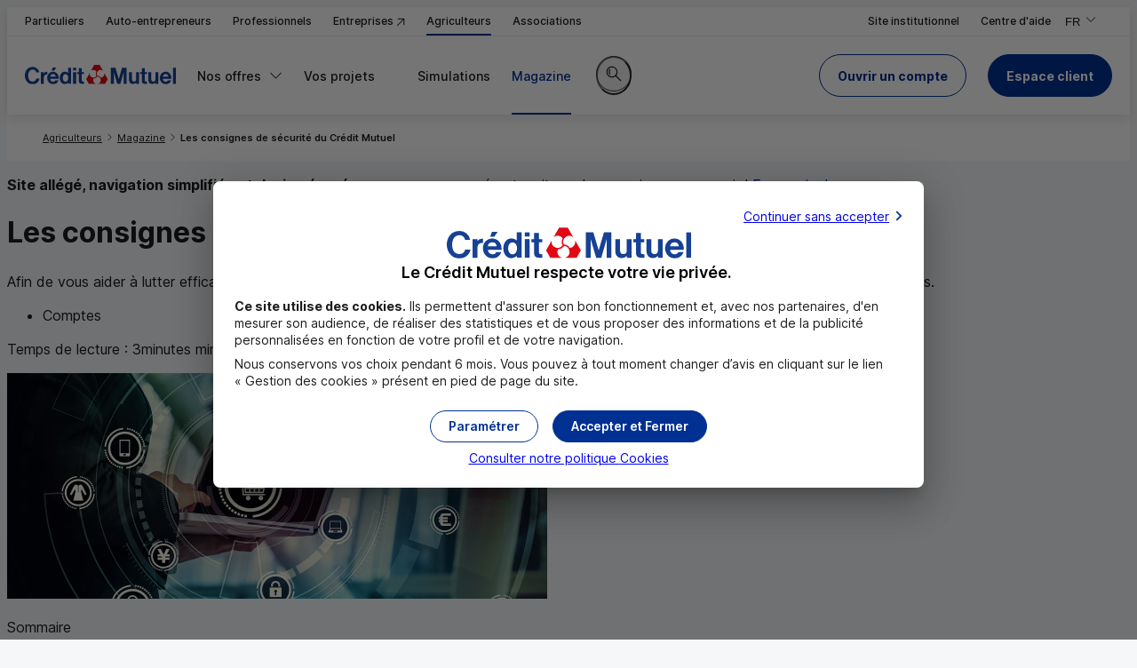

--- FILE ---
content_type: text/html; charset=utf-8
request_url: https://www.creditmutuel.fr/fr/agriculteurs/comptes/consignes-securite-anti-fraude.html
body_size: 19960
content:
<!DOCTYPE html>
<html lang="fr">
<head>
<meta name="espace" content="Agriculteur" />

<meta name="format-detection" content="telephone=no" />

<meta charset="UTF-8">
	<meta http-equiv="X-UA-Compatible" content="IE=edge,chrome=1">
	<meta name="viewport" content="width=device-width, initial-scale=1.0">
    <link type="text/css" rel="stylesheet" href="https://cdnsi.e-i.com/INGR/sd/cm_2023/8.124.4/fr/css/env_desktop.css" media="screen and (min-width: 1152px)">
    <link type="text/css" rel="stylesheet" href="https://cdnsi.e-i.com/INGR/sd/cm_2023/8.124.4/fr/css/env_responsive.css" media="screen and (max-width: 1151px)">
	<link type="text/css" rel="stylesheet" href="https://cdnsi.e-i.com/INGR/sd/cm_2023/8.124.4/fr/css/ei_base_vitrine.css">
	<script type="text/javascript" src="https://cdnsi.e-i.com/INGR/sd/cm_2023/8.124.4/fr/javascript/ingr_all.js"></script>
	<script type="text/javascript" src="https://cdnsi.e-i.com/INGR/sd/cm_2023/8.124.4/fr/javascript/appli/ei_tools.js"></script>

<link type="text/css" rel="stylesheet" href="https://cdnsi.e-i.com/INGR/sd/cm_2023/8.124.4/fr/css/ei_custom_messenger.css" />

<link type="text/css" rel="stylesheet" href="https://cdnsi.e-i.com/INGR/sd/cm_2023/8.124.4/fr/css/ei_custom_scrollzone.css" />

<link type="text/css" rel="stylesheet" href="https://cdnsi.e-i.com/INGR/sd/cm_2023/8.124.4/fr/css/ei_custom_rating.css" charset="UTF-8" />

<script>
		var espacewat = 'Conseil';
	</script>
<link rel="apple-touch-icon" sizes="180x180" href="https://cdnsi.e-i.com/INGR/sd/cm_2023/8.124.4/fr/images/std/favicons/apple-touch-icon.png">
    <link rel="icon" type="image/png" sizes="32x32" href="https://cdnsi.e-i.com/INGR/sd/cm_2023/8.124.4/fr/images/std/favicons/favicon-32x32.png">
    <link rel="icon" type="image/png" sizes="16x16" href="https://cdnsi.e-i.com/INGR/sd/cm_2023/8.124.4/fr/images/std/favicons/favicon-16x16.png">
    <link rel="manifest" href="/site.webmanifest">
    <!--<link rel="manifest" href="https://cdnsi.e-i.com/INGR/sd/cm_2023/8.124.4/fr/images/std/favicons/site.webmanifest">-->
    <link rel="mask-icon" href="https://cdnsi.e-i.com/INGR/sd/cm_2023/8.124.4/fr/images/std/favicons/safari-pinned-tab.svg" color="#e2001a">
    <meta name="msapplication-TileColor" content="#e2001a">
    <meta name="theme-color" content="#ffffff">
<script type="text/javascript" src="https://cdnsi.e-i.com/SRCH/sd/exalead/1.11.37/javascripts/autocomplete_search.js"></script>
<link type="text/css" rel="stylesheet" href="https://cdnsi.e-i.com/INGR/sd/cm_2023/8.124.4/fr/css/appli/ei_custom_ariane.css" charset="UTF-8" />

<!-- head content ACE -->


    
    
    
    
    
    
    
    
    
        
            
        
    
    



<meta name="type_contenu" content="articles">



    
        <title>Agriculteurs : les consignes de sécurité Crédit Mutuel</title>
    
    
    
        <meta name="description" content="Afin de vous aider à lutter efficacement contre toute tentative de fraude, votre banque vous recommande de respecter les principes suivants." />
    
    
    
            <meta name="robots" content="index,follow">
    


  
    
        <link rel="canonical" href="https://www.creditmutuel.fr/fr/particuliers/comptes/consignes-securite-anti-fraude.html" />
    



        
        
        
        
        
        
        




    
    
    
        
            
        
    

    
    
    
    
        
    
    
    

    <script src="https://cdnwmsi.e-i.com/SITW/wm/global/1.0.0/af/shared/lib/splide/splide.min.js"></script>
    <script src="https://cdnwmsi.e-i.com/SITW/wm/global/1.0.0/af/CM-2023/scripts/slider.js"></script>
    <script src="https://cdnwmsi.e-i.com/SITW/wm/global/1.0.0/af/shared/scripts/main.js" defer="true"></script>
    <script src="https://cdnwmsi.e-i.com/SITW/wm/global/1.0.0/af/CM-2023/scripts/main.js" defer="true"></script>
    <script src="https://cdnwmsi.e-i.com/SITW/wm/global/1.0.0/af/shared/scripts/fgen.js" defer="true"></script>
    <!-- cotech power -->
    <script src="https://cdnwmsi.e-i.com/SITW/wm/global/1.0.0/af/shared/scripts/tests.js" defer="true"></script>


    
    
        
    

    <link type="text/css" rel="stylesheet" href="https://cdnwmsi.e-i.com/SITW/wm/global/1.0.0/af/CM-2023/styles/main.css"/>    

    
    
    
    
    
        <link type="text/css" rel="stylesheet" href="https://cdnwmsi.e-i.com/SITW/wm/global/1.0.0/af/CM-2023/styles/pages/article.css"/>
        
    
    
    
    
    
    
    
    
        
            
        
    
    
    
    

    
    	 
        <meta name="twitter:card" content="summary" />
        
            <meta name="twitter:site" content="@CreditMutuel" />
        
        <meta name="twitter:title" content="Les consignes de sécurité du Crédit&nbsp;Mutuel" />
        <meta name="twitter:description" content="" />
        <meta name="twitter:image" content="https://cdnwmsi.e-i.com/SITW/wm/global/1.0.0/af/CM-2023/assets/articles/consignes-securite/tuile_400x225.jpg" />
        <meta property="og:type" content="article" />
        <meta property="og:title" content="Les consignes de sécurité du Crédit&nbsp;Mutuel" />
        <meta property="og:description" content="" />
        <meta property="og:url" content="" />
        <meta property="og:locale" content="fr-FR" />
        <meta property="og:site_name" content="creditmutuel.fr" />
        <meta property="article:published_time" content="2025-08-01" />
        <meta property="og:image" content="https://cdnwmsi.e-i.com/SITW/wm/global/1.0.0/af/CM-2023/assets/articles/consignes-securite/tuile_400x225.jpg"/>
         
        
        

    
    <!-- Fin head content ACE -->
<link href="https://cdnsi.e-i.com/INGR/sd/cm_2023/8.124.4/fr/css/ei_custom_richradbutton.css" rel="stylesheet" type="text/css" />
  <link rel="preload" href="/euConsentConfig.json" as="fetch" crossorigin="anonymous">
  <script src="https://cdnsi.e-i.com/SITW/sd/tools/2.3.11/javascripts/SITW-tools.js" defer></script>
<!-- Head SCRIPT_WEBMASTER -->
  <!-- script a garder en tst et rqt mais pas en prod -->
  <!-- <script
    async
    src="https://cdnwmsi.e-i.com/SITW/wm/global/1.0.0/af/shared/scripts/tests.min.js"
    charset="UTF-8"
  ></script> -->

  <script
    async
    type="text/javascript"
    src="https://cdnwmsi.e-i.com/SITW/wm/global/1.0.0//WEBA/composants/geolocation/getCP.min.js?v=4"
  ></script>

<!-- <script
  async
  type="text/javascript"
  src="https://cdnwmsi.e-i.com/SITW/wm/global/1.0.0//WEBA/composants/geolocation/getCP.js"
></script> -->

  <script>
    var CDN_M130 = "https://cdnsi.e-i.com/INGR/sd/cm_2023/8.124.4/fr/";
    var CDN_WEBA = "https://cdnwmsi.e-i.com/SITW/wm/global/1.0.0/";
  </script>
<script type="text/javascript">
        var d = new Date();
        d.setTime(d.getTime()+(365*24*60*60*1000));
        document.cookie = "rid=616;expires="+d.toUTCString()+";path=/;secure";
    </script>
<link rel="preload" as="font" href="https://cdnsi.e-i.com/INGR/sd/cm_2023/8.124.4/fr/../commun/fonts/InterVariable.woff2" type="font/woff2" crossorigin>
	<script type="text/javascript" src="https://cdnsi.e-i.com/INGR/sd/cm_2023/8.124.4/fr/javascript/appli/ei_smoothAnchor.js"></script>
	<link type="text/css" rel="stylesheet" href="https://cdnsi.e-i.com/INGR/sd/cm_2023/8.124.4/fr/css/ei_custom_responsive.css">
	<style>.ei_richrb_content img{width:auto !important;}.ei_tutotooltip{z-index:1600;}
	@supports (container-type: inline-size){.eir_td .ei_timeline{min-width: 200px}}
	@media screen and (max-width: 1151px) {html.ircc__noscroll #ei_tpl_fullsite {position:static;}}
	.ei_vitrine_appli .a_blocappli legend { position: initial; }
	</style>
<script type="text/javascript" src="https://cdnsi.e-i.com/WEBO/sd/wat/1.0.16//javascripts/tracking_event.js" charset="UTF-8"></script>

<script type="text/javascript">
    const DCLI_HID_ACTIVATION = false;
    const DCLI_COLLECT_URL = "https://dclic-events.e-i.com/";
    const DCLI_RESOLVE_URL = "https://dclic-resolver.e-i.com/";
    const DCLI_PAGEREAD_AUTHORIZED_PATTERNS = {};
</script>
<script type="text/javascript" src="https://cdnsi.e-i.com/DCLI/sd/collector/1.9.5/common/dclic_common_template.js"></script>
<script type="text/javascript" src="https://cdnsi.e-i.com/DCLI/sd/collector/1.9.5/cmaf/dclic_cmaf.js"></script></head>
<body>
	<a id="ei_page_top" tabindex="-1"></a>
    <nav role="navigation" aria-label="Liens d'accès rapide">
        <ul class="ei_quicklink">
</ul>

    </nav>
	<ei-msgs-chat></ei-msgs-chat><script defer>window.msgsChatConfig = {
  "genesysConfig": {
    "isEnabled": false,
    "canBeInitiated": false,
    "defaultDisplay": "none",
    "tooltipConfig": {
      "initialTooltip": {
        "isEnabled": false,
        "delay": 10
      },
      "tooltipReminder": {
        "isEnabled": false,
        "delay": 300
      }
    }
  },
  "virtualAssistantConfig": {
    "isEnabled": false,
    "canBeInitiated": false,
    "defaultDisplay": null,
    "tooltipConfig": {
      "initialTooltip": {
        "isEnabled": false,
        "delay": 10
      },
      "tooltipReminder": {
        "isEnabled": false,
        "delay": 300
      }
    }
  },
  "contactButtonEnabled": true,
  "agencyButtonEnabled": true,
  "beforeLoadingConfig": {
    "checkingRequired": null,
    "objectToWait": null
  },
  "pollingRate": 5,
  "refreshRate": 20,
  "refreshRateLimit": 600,
  "allowedWaitingTime": 150,
  "displayDelay": 0,
  "genesysPlatformAuth": "BALC",
  "genesysPlatformUnauth": "BALC",
  "genesysFileUploadEnabled": false,
  "apiBaseUrl": "https://api-nc.e-i.com/apic_apichats/devbget.svc",
  "apiConfigUrl": "https://api-nc.e-i.com/cha2_chatapi/api/cha2-chatapi",
  "apiConfigVersion": 1,
  "siteConfiguration": "CONTACTBAR",
  "virtualAssistantId": "9",
  "virtualAssistantTutorialEnabled": true,
  "virtualAssistantAutocompletionEnabled": true,
  "isUserAuthenticated": false,
  "sessionToken": "",
  "isUserSubstituted": false,
  "worldId": "CM",
  "uniqueWorldId": "new_cm",
  "federation": "11",
  "bankCode": "",
  "branchCode": "",
  "userTypology": "",
  "locale": "fr_FR",
  "publicPath": "https://cdnsi.e-i.com/MSGS/sd/chat/8.4.8/",
  "devbCdnPath": "https://staticsi.e-i.com/public/",
  "vocApiUrl": "https://api-nc.e-i.com/VOC0_VOCRESTAPI",
  "vocFunctionalityCode": "1A8942B0-E8F6-497E-9610-B24FF3AFE26D",
  "vocNpsFunctionalityCode": null,
  "vocNpsPropositionRate": 0,
  "vocVersion": "1",
  "vocDelay": 0,
  "jqueryRelativePath": "shared/jquery/3.5.1/jquery.min.js",
  "customScrollbarPath": "shared/malihu-custom-scrollbar-plugin_/3.0.9/jquery.mCustomScrollbar.concat.min.js",
  "srchExaleadDsnFullString": null,
  "deciTechnicalId": "NTYxNDVmZWYtYzRmMi00NGJhLTg1NWYtMDQ1MjQ1NDdkYzZjNWM2YzhjMTQtZTA2Ni00YmUxLTgxNjQtNzJhZGI5YzY1N2Ey",
  "prospectId": "ZmIxZmY2YzItZWQ0YS00ODY4LThhY2EtYWU2ZDhmNzQ3MjE1OWJlZjgzZTUtYTY3Zi00YmQwLWEzMDUtMDMzZDFmOTI0MmYz",
  "deciUtilLog": null
};</script><script charset="UTF-8" src="https://cdnsi.e-i.com/MSGS/sd/chat/8.4.8/runtime.js" defer></script><script charset="UTF-8" src="https://cdnsi.e-i.com/MSGS/sd/chat/8.4.8/main.js" defer></script><link type="text/css" rel="stylesheet" charset="UTF-8" href="https://cdnsi.e-i.com/MSGS/sd/chat/8.4.8/styles.css" />
	
    <div id="ei_tpl_fullsite" class="ei_vitrine">
        <a id="ei_quicklink_header" data-sinbad="Entête de page" tabindex="-1"></a>
        <header class="ei_header" role="banner" data-sticky>
            <div class="ei_header__container ei_header__container_links">
                <div class="ei_header__content ">
                    <div class="ei_header__espace">
                        <nav class="ei_menu__espace eir_hidesm" role="navigation" aria-label="Liens d'accès aux marchés">
                            <ul class="ei_menu__nav_espace">
    <li>
        <a href="/fr/particuliers.html" data-marche="Particulier" data-default="true" data-marche-default="Particulier">Particuliers</a>
    </li>
	<li>
        <a href="/fr/autoentrepreneurs.html" data-marche="Autoentrepreneurs">Auto-entrepreneurs</a>
    </li>
    <li>
        <a href="/fr/professionnels.html" data-marche="Professionnel">Professionnels</a>
    </li>
	<li>
        <a target="_blank" href="https://www.becm.fr/fr/banques/entreprises/index.html" title="Entreprises (nouvelle fenêtre)" data-marche="Entreprise">Entreprises&nbsp;<span aria-hidden="true" class="ei_env_ico"></span></a>
    </li>
    <li>
        <a href="/fr/agriculteurs.html" data-marche="Agriculteur">Agriculteurs</a>
    </li>
    <li>
        <a href="/fr/associations.html" data-marche="Association">Associations</a>
    </li>
</ul>

                        </nav>
                    </div>
                    <div class="ei_header__links">
                        
<ul>
	<li>
        <a href="/fr/alliancefederale.html" data-marche="Groupe">
            <span>Site institutionnel</span>
        </a>
    </li>
    <li>
        <a class="header_links__aide" href="/fr/agriculteurs/centre-aide/comment-pouvons-nous-vous-aider.html">
            <span>Centre d'aide</span>
        </a>
    </li>
</ul>

                    </div>
                    <div class="ei_header__languages">
                        
<div class="ei_dropdown__header ei_dropdown__header_language">
	<button class="ei_ddown-link eir_hidesm" type="button" lang="fr" aria-expanded="false">
        <span>FR</span>
		<span class="ei_sronly">,Version française</span>
		<span class="ei_sronly">,Changer de version</span>
        <span class="ei_gly_dropdown ei_env_ico" aria-hidden="true"></span>
    </button>
    <ul>
        <li class="eir_showsm" aria-current="true">
			<span class="e_select" lang="fr">
				<span>FR</span>
				<span class="ei_sronly">,Version française</span>
				<span class="ei_env_ico" aria-hidden="true"></span>
			</span>
		</li>
        <li>
			<a href="/en" lang="en"><span >EN</span><span class="ei_sronly">,English version</span></a>
		</li>
		<li>
			<a href="/es" lang="es"><span >ES</span><span class="ei_sronly">,Versión en español</span></a>
		</li>
        <li>
			<a href="/de" lang="de"><span >DE</span><span class="ei_sronly">,Deutsche Version</span></a>
		</li>
    </ul>
</div>

                    </div>
                </div>
            </div>
            
            <div class="ei_header__container ei_header__container_menu">
                <div class="ei_header__content">
                    <div class="ei_header__logo">
                        
<a href="/fr/agriculteurs.html" class="ei_logo" title="Crédit Mutuel (accueil)">
	<picture>
		<source srcset="https://cdnsi.e-i.com/INGR/sd/cm_2023/8.124.4/fr/images/css/env/logo.svg" media="(min-width: 1152px)" width="170" height="21"/>
		<img src="https://cdnsi.e-i.com/INGR/sd/cm_2023/8.124.4/fr/images/css/env/logo_simple.svg" alt="Crédit Mutuel" width="40" height="40"/>
	</picture>
</a>

                    </div>
                    <div id="ei_tpl_menu" class="ei_menu">
                        <a id="ei_quicklink_menu" data-sinbad="Menu principal" tabindex="-1"></a>
                        <div class="ei_menu__content" id="burgercontent">
                            <nav class="ei_menu__nav" role="navigation" aria-label="Menu principal">
                                <button type="button" id="burgerlink" class="ei_menu__burger" aria-expanded="false" aria-controls="burgercontent">
    <span class="ei_menu__burgerbox">
        <span class="ei_menu__burgerline"></span>
    </span>
    <span class="ei_menu__burgerlabel">Menu</span>
</button>

                                <ul class="ei_menu__nav_espace">
    <li>
        <a href="/fr/particuliers.html" data-marche="Particulier" data-default="true" data-marche-default="Particulier">Particuliers</a>
    </li>
	<li>
        <a href="/fr/autoentrepreneurs.html" data-marche="Autoentrepreneurs">Auto-entrepreneurs</a>
    </li>
    <li>
        <a href="/fr/professionnels.html" data-marche="Professionnel">Professionnels</a>
    </li>
	<li>
        <a target="_blank" href="https://www.becm.fr/fr/banques/entreprises/index.html" title="Entreprises (nouvelle fenêtre)" data-marche="Entreprise">Entreprises&nbsp;<span aria-hidden="true" class="ei_env_ico"></span></a>
    </li>
    <li>
        <a href="/fr/agriculteurs.html" data-marche="Agriculteur">Agriculteurs</a>
    </li>
    <li>
        <a href="/fr/associations.html" data-marche="Association">Associations</a>
    </li>
</ul>

                                <!-- Menu.Net MenuHandler-->		
<ul>

<li   class="ei_menu__levels_3" >	  
    <a target="_self"  data-page="292047" href="#">
	
	<span>Nos offres</span>
	
	</a>
    <div class="e_smenu">


<ul>
    
    
    
    
    
    
    
    
    
    
    <li  >	  
        <a target="_self"  data-page="300925" href="/fr/agriculteurs/comptes.html">
    	
    	<span>Gestion courante</span>
    	
    	</a>
        <div class="e_smenu">
    <p class='e_menuDescription'>Gérer les comptes de votre exploitation</p>
    <div class='e_smenu_content'>
    
        
        
        
        
        
        
        <ul class='e_menuCol1'>
        <li  >	  
            <a target="_self"  data-page="300926" href="/fr/agriculteurs/comptes/ouvrir-un-compte.html">
        	<span class="ei_gly_user_circle_plus" aria-hidden=true></span>
        	<span>Ouvrir un compte agri</span>
        	
        	</a>
        </li>
        
        <li  >	  
            <a target="_self"  data-page="300927" href="/fr/agriculteurs/comptes/gestion-encaissements.html">
        	<span class="ei_gly_euro_pile" aria-hidden=true></span>
        	<span>Solutions d'encaissement</span>
        	
        	</a>
        </li>
        
        <li  >	  
            <a target="_self"  data-page="300928" href="/fr/agriculteurs/comptes/e-factures.html">
        	<span class="ei_gly_scan_document" aria-hidden=true></span>
        	<span>Facturation électronique</span>
        	
        	</a>
        </li>
        
        <li  >	  
            <a target="_self"  data-page="300930" href="/fr/agriculteurs/comptes/cmut-direct-agriculteur.html">
        	<span class="ei_gly_laptop_smartphone" aria-hidden=true></span>
        	<span>Vos services de banque à distance pro</span>
        	
        	</a>
        </li>
        
        <li  >	  
            <a target="_self"  data-page="300929" href="/fr/agriculteurs/comptes/securite-des-operations-bancaires.html">
        	<span class="ei_gly_padlock" aria-hidden=true></span>
        	<span>Sécurité des opérations</span>
        	
        	</a>
        </li>
        
        <li   class="ei_menu_vitrine__link_hub" >	  
            <a target="_self"  data-page="309005" href="/fr/agriculteurs/comptes.html">
        	
        	<span>Voir toutes nos solutions Gestion courante</span>
        	
        	</a>
        </li>
    </ul>
    </div>
        </div>
    </li>
    
    <li  >	  
        <a target="_self"  data-page="295501" href="/fr/agriculteurs/financements.html">
    	
    	<span>Financements</span>
    	
    	</a>
        <div class="e_smenu">
    <p class='e_menuDescription'>Financer vos projets</p>
    <div class='e_smenu_content'>
    
        
        
        
        
        
        <ul class='e_menuCol1'>
        <li  >	  
            <a target="_self"  data-page="300931" href="/fr/agriculteurs/financements/financer-vos-investissements.html">
        	<span class="ei_gly_euro_circle" aria-hidden=true></span>
        	<span>Financements de vos investissements</span>
        	
        	</a>
        </li>
        
        <li  >	  
            <a target="_self"  data-page="300932" href="/fr/agriculteurs/financements/financer-materiel.html">
        	<span class="ei_gly_tractor" aria-hidden=true></span>
        	<span>Financement matériel agricole</span>
        	
        	</a>
        </li>
        
        <li  >	  
            <a target="_self"  data-page="295502" href="/fr/agriculteurs/financements/financer-vos-vehicules.html">
        	<span class="ei_gly_car_euro" aria-hidden=true></span>
        	<span>Financement véhicules</span>
        	
        	</a>
        </li>
        
        <li  >	  
            <a target="_self"  data-page="300933" href="/fr/agriculteurs/financements/financer-besoins-tresorerie.html">
        	<span class="ei_gly_euro_pile" aria-hidden=true></span>
        	<span>Gestion de trésorerie</span>
        	
        	</a>
        </li>
        
        <li   class="ei_menu_vitrine__link_hub" >	  
            <a target="_self"  data-page="309008" href="/fr/agriculteurs/financements.html">
        	
        	<span>Voir toutes nos solutions Financements</span>
        	
        	</a>
        </li>
    </ul>
    </div>
        </div>
    </li>
    
    <li  >	  
        <a target="_self"  data-page="295843" href="/fr/agriculteurs/assurance.html">
    	
    	<span>Assurances</span>
    	
    	</a>
        <div class="e_smenu">
    <p class='e_menuDescription'>Vous assurer et sécuriser votre activité</p>
    <div class='e_smenu_content'>
    
        
        
        
        <ul class='e_menuCol1'>
        <li  >	  
            <a target="_self"  data-page="300935" href="/fr/agriculteurs/assurance/assurer-vos-activites.html">
        	<span class="ei_gly_shield_wheat" aria-hidden=true></span>
        	<span>Assurances activité professionnelle</span>
        	
        	</a>
        </li>
        
        <li  >	  
            <a target="_self"  data-page="300936" href="/fr/agriculteurs/assurance/prevoyance-dirigeants.html">
        	<span class="ei_gly_shield_user" aria-hidden=true></span>
        	<span>Assurance et protection du dirigeant</span>
        	
        	</a>
        </li>
        
        <li   class="ei_menu_vitrine__link_hub" >	  
            <a target="_self"  data-page="309009" href="/fr/agriculteurs/assurance.html">
        	
        	<span>Voir toutes nos solutions Assurances</span>
        	
        	</a>
        </li>
    </ul>
    </div>
        </div>
    </li>
    
    <li  >	  
        <a target="_self"  data-page="300937" href="/fr/agriculteurs/approche-sociale.html">
    	
    	<span>Avantages salariés</span>
    	
    	</a>
        <div class="e_smenu">
    <p class='e_menuDescription'>Protéger et motiver vos salariés</p>
    <div class='e_smenu_content'>
    
        
        
        
        
        <ul class='e_menuCol1'>
        <li  >	  
            <a target="_self"  data-page="300938" href="/fr/agriculteurs/approche-sociale/epargne-salariale.html">
        	<span class="ei_gly_euro_pile" aria-hidden=true></span>
        	<span>Épargne salariale</span>
        	
        	</a>
        </li>
        
        <li  >	  
            <a target="_self"  data-page="301661" href="/fr/agriculteurs/approche-sociale/epargne-retraite-salaries.html">
        	<span class="ei_gly_seedling" aria-hidden=true></span>
        	<span>Épargne retraite</span>
        	
        	</a>
        </li>
        
        <li  >	  
            <a target="_self"  data-page="300939" href="/fr/agriculteurs/approche-sociale/avantages.html">
        	<span class="ei_gly_sparkles" aria-hidden=true></span>
        	<span>Plus d'avantages pour vos salariés</span>
        	
        	</a>
        </li>
        
        <li   class="ei_menu_vitrine__link_hub" >	  
            <a target="_self"  data-page="309011" href="/fr/agriculteurs/approche-sociale.html">
        	
        	<span>Voir toutes nos solutions Avantages salariés</span>
        	
        	</a>
        </li>
    </ul>
    </div>
        </div>
    </li>
    
    <li  >	  
        <a target="_self"  data-page="295499" href="/fr/agriculteurs/epargne.html">
    	
    	<span>Épargne</span>
    	
    	</a>
        <div class="e_smenu">
    <p class='e_menuDescription'>Valoriser vos excédents de trésorerie</p>
    <div class='e_smenu_content'>
    
        
        
        
        <ul class='e_menuCol1'>
        <li  >	  
            <a target="_self"  data-page="302520" href="/fr/agriculteurs/epargne/excedents-de-tresorerie.html">
        	<span class="ei_gly_euro_pile" aria-hidden=true></span>
        	<span>Gestion des excédents de trésorerie</span>
        	
        	</a>
        </li>
        
        <li  >	  
            <a target="_self"  data-page="300934" href="/fr/agriculteurs/epargne/preparer-votre-retraite.html">
        	<span class="ei_gly_seedling" aria-hidden=true></span>
        	<span>Épargne retraite individuelle</span>
        	
        	</a>
        </li>
        
        <li   class="ei_menu_vitrine__link_hub" >	  
            <a target="_self"  data-page="309014" href="/fr/agriculteurs/epargne.html">
        	
        	<span>Voir toutes nos solutions Épargne</span>
        	
        	</a>
        </li>
    </ul>
    </div>
        </div>
    </li>
    
    <li  >	  
        <a target="_self"  data-page="306849" href="#">
    	
    	<span>Télésurveillance professionnelle</span>
    	
    	</a>
        <div class="e_smenu">
    <p class='e_menuDescription'>Sécuriser votre exploitation</p>
    <div class='e_smenu_content'>
    
        
        <ul class='e_menuCol1'>
        <li  >	  
            <a target="_self"  data-page="306850" href="/fr/agriculteurs/assurance/alarme-homiris-pro.html">
        	<span class="ei_gly_eye" aria-hidden=true></span>
        	<span>Homiris pro</span>
        	
        	</a>
        </li>
    </ul>
    </div>
        </div>
    </li>
    
    <li  >	  
        <a target="_self"  data-page="295846" href="/fr/agriculteurs/mobile/forfait-mobile-box.html">
    	
    	<span>Téléphonie et internet</span>
    	
    	</a>
    </li>
    
    <li  >	  
        <a target="_self"  data-page="300941" href="#">
    	
    	<span>Avantages partenaires</span>
    	
    	</a>
        <div class="e_smenu">
    <p class='e_menuDescription'>L’expertise de nos partenaires</p>
    <div class='e_smenu_content'>
    
        
        <ul class='e_menuCol1'>
        <li  >	  
            <a target="_self"  data-page="303364" href="/fr/agriculteurs/informations/kiosque-services.html">
        	<span class="ei_gly_sparkles" aria-hidden=true></span>
        	<span>Le Kiosque à Services</span>
        	
        	</a>
        </li>
    </ul>
    </div>
        </div>
    </li>
    
    <li   class="ei_menu__link_market" >	  
        <a target="_self"  data-page="302887" href="/fr/agriculteurs/comptes/parrainage.html">
    	
    	<span>Parrainage</span>
    	
    	</a>
    </li>
</ul>

    </div>
</li>

<li   class="ei_menu__levels_2" >	  
    <a target="_self"  data-page="292048" href="#">
	
	<span>Vos projets</span>
	
	</a>
    <div class="e_smenu">

<div class='e_smenu_content'>

    
    
    
    
    
    
    
    <ul class='e_menuCol1'>
    <li  >	  
        <a target="_self"  data-page="302890" href="/fr/agriculteurs/installation.html">
    	<span class="ei_gly_wheat" aria-hidden=true></span>
    	<span>S’installer ou reprendre une exploitation</span>
    	
    	</a>
    </li>
    
    <li  >	  
        <a target="_self"  data-page="302892" href="/fr/agriculteurs/gestion-activites.html">
    	<span class="ei_gly_chart_pie" aria-hidden=true></span>
    	<span>Gérer et piloter son activité</span>
    	
    	</a>
    </li>
    
    <li  >	  
        <a target="_self"  data-page="302903" href="/fr/agriculteurs/transmission-cessation-exploitation.html">
    	<span class="ei_gly_deal" aria-hidden=true></span>
    	<span>Transmettre ou céder son exploitation</span>
    	
    	</a>
    </li>
    </ul><ul class='e_menuCol2'>
    <li  >	  
        <a target="_self"  data-page="302894" href="/fr/agriculteurs/developpement-activite.html">
    	<span class="ei_gly_chart" aria-hidden=true></span>
    	<span>Développer et diversifier son activité</span>
    	
    	</a>
    </li>
    
    <li  >	  
        <a target="_self"  data-page="302896" href="/fr/agriculteurs/assurance/assurer-vos-activites.html">
    	<span class="ei_gly_shield_wheat" aria-hidden=true></span>
    	<span>Sécuriser son activité agricole</span>
    	
    	</a>
    </li>
    </ul><ul class='e_menuCol3'>
    <li  >	  
        <a target="_self"  data-page="302898" href="/fr/agriculteurs/protection-et-retraite.html">
    	<span class="ei_gly_seedling" aria-hidden=true></span>
    	<span>Se protéger et préparer sa retraite</span>
    	
    	</a>
    </li>
    
    <li  >	  
        <a target="_self"  data-page="302900" href="/fr/agriculteurs/protection-salaries.html">
    	<span class="ei_gly_group" aria-hidden=true></span>
    	<span>Protéger et fidéliser ses salariés</span>
    	
    	</a>
    </li>
</ul>
</div>
    </div>
</li>

<li  >	  
    <a target="_self"  data-page="295504" href="/fr/agriculteurs/simulations-souscriptions.html">
	
	<span>Simulations</span>
	
	</a>
</li>

<li   class=" e_select" >	  
    <a target="_self"  data-page="294290" href="/fr/agriculteurs/magazine.html">
	
	<span>Magazine</span>
	
	</a>
</li>
</ul>

<!-- /Menu.Net -->
								
                                <div class="ei_menu__links">
                                    
<ul>
	<li>
        <a href="/fr/alliancefederale.html" data-marche="Groupe">
            <span>Site institutionnel</span>
        </a>
    </li>
    <li>
        <a class="header_links__aide" href="/fr/agriculteurs/centre-aide/comment-pouvons-nous-vous-aider.html">
            <span>Centre d'aide</span>
        </a>
    </li>
</ul>

                                    
<div class="ei_dropdown__header ei_dropdown__header_language">
	<button class="ei_ddown-link eir_hidesm" type="button" lang="fr" aria-expanded="false">
        <span>FR</span>
		<span class="ei_sronly">,Version française</span>
		<span class="ei_sronly">,Changer de version</span>
        <span class="ei_gly_dropdown ei_env_ico" aria-hidden="true"></span>
    </button>
    <ul>
        <li class="eir_showsm" aria-current="true">
			<span class="e_select" lang="fr">
				<span>FR</span>
				<span class="ei_sronly">,Version française</span>
				<span class="ei_env_ico" aria-hidden="true"></span>
			</span>
		</li>
        <li>
			<a href="/en" lang="en"><span >EN</span><span class="ei_sronly">,English version</span></a>
		</li>
		<li>
			<a href="/es" lang="es"><span >ES</span><span class="ei_sronly">,Versión en español</span></a>
		</li>
        <li>
			<a href="/de" lang="de"><span >DE</span><span class="ei_sronly">,Deutsche Version</span></a>
		</li>
    </ul>
</div>

                                </div>
                            </nav>
                        </div>
                    </div>
                    <div class="ei_header__search">
                        <a id="ei_quicklink_search" data-sinbad="Zone de recherche" tabindex="-1"></a>
                        <button type="button" class="ei_header__search_display_srchbar_btn">
	<span class="ei_env_ico" aria-hidden="true"></span>
	<span class="ei_sronly">Rechercher sur le site</span>
</button>

						<div class="ei_header__container ei_header__container_search">
							<div class="ei_header__container_search_content">
								<head></head>

<form autocomplete="off" action="/fr/search_engine.html" method="get" name="form_rechercher" class="CMSD_search ei_srchbar_form" role="search" id="SRCH_form_header">
	<label class="e_invisible" for="SRCH_top">Votre recherche</label>
	<input type="text" id="SRCH_top" class="pQuery SRCH_input ei_srchbar_input" title="Votre recherche" placeholder="Votre recherche" name="pQuery" role="combobox" aria-expanded="false" aria-haspopup="listbox" aria-autocomplete="both" autocomplete="off" aria-controls="lstresult" required="required" oninvalid="this.setCustomValidity('Merci de saisir votre demande')" oninput="setCustomValidity('')" inputmode="search" />
	<div class="autocomplete_search"></div>
	<div role="status" class="ei_sronly" id="ei_srch_msgstatus-id"></div>
	<button class="ei_srchbar_button" type="submit" title="Lancer la recherche">
		<span class="ei_sronly">Lancer la recherche</span>
		<span class="ei_srchbar_glyph" aria-hidden="true"></span>
	</button>
</form>

<script type="text/javascript">
var srchConfig = {
  searchApi: "/fr/SRCH/seachapi.aspx",
  faqApi: "/fr/async/FAQ/searchQuestion.aspx",
  formUrl: "/fr/search_engine.html",
  "ContentsList": [
    {"produits_services":{"label": "Produits et Services"}},
    {"FAQ":{"label": "Questions / Réponses"}},
	{"articles":{"label": "Articles"}}]
};
</script>

<button type="button" class="ei_srchbar_close_btn">
	<span aria-hidden="true" class="ei_env_ico"></span>
	<span class="ei_sronly">Fermer la barre de recherche</span>
</button>

							</div>
						</div>
                    </div>
                    <div class="ei_header__devenirclient">
                        <script type="text/javascript">
                        var ready = function(callback) {
                            if (document.readyState != "loading") callback();
                            else document.addEventListener("DOMContentLoaded", callback);
                        }
                        ready(function() {
                            var tplAgency = document.getElementById("ei_tpl_agence");
                            if (tplAgency) 
                                tplAgency.innerHTML += "";
                        });
                        </script><script>
                function displayMenu(state){
                    state = state === undefined ? true : state;
                    var devenirclient2 = document.querySelector('#ei_tpl_devenirclient2');
                    var dclientButton = document.querySelector('.ei_tpl_dclient_button');
                    if(state){
	                    devenirclient2.classList.add('ei_tpl_devenirclient--open');
	                    dclientButton.focus();
                    }
                    else
                    {
                        devenirclient2.classList.remove('ei_tpl_devenirclient--open');
                        dclientButton.blur();
                    }
                }

                var devenirclient2 = document.querySelector('#ei_tpl_devenirclient2');
                if (devenirclient2) {
                    devenirclient2.addEventListener('keydown', function(event){
                        var isMenuOpen = devenirclient2.classList.contains('ei_tpl_devenirclient--open')

                        if (!isMenuOpen && (event.keyCode == 13 || event.keyCode == 32)){
                            displayMenu(true);
                        }
                        if(isMenuOpen && (event.keyCode == 27)){
                            displayMenu(false);
                        }
                    });

                    devenirclient2.focus(function(){
                        displayMenu(true);
                    });
                }

                </script><div id="ei_tpl_devenirclient2" 
                        onmouseover="document.querySelector('#ei_tpl_devenirclient2').classList.add('ei_tpl_devenirclient--open');" 
                        onmouseout="document.querySelector('#ei_tpl_devenirclient2').classList.remove('ei_tpl_devenirclient--open');"                         
                        class="ei_tpl_head_td"
                        ><div class="ei_tpl_dclient_button"  role="button" aria-expanded = "false" tabindex="0"><div><p class="ei_tpl_dclient_title" ><span>Ouvrir un compte</span></p><p>du Crédit Mutuel</p></div></div><div class="ei_tpl_dclient_liste">
                    <ul>
                        <li class="ei_tpl_dclient_item">
                    <a href = "https://www.creditmutuel.fr/fr/agriculteurs/comptes/ouvrir-un-compte.html" class="ei_tpl_dclient_link">
                        <p class=" ei_tpl_dclient_liste-title">Devenir client</p>
                        <p>Devenir client</p>
                    </a></li>
                        <li class="ei_tpl_dclient_item">
                    <a href = "https://www.creditmutuel.fr/fr/espace-personnel/pageaccueil.html" class="ei_tpl_dclient_link">
                        <p class=" ei_tpl_dclient_liste-title">Suivre vos demandes de souscriptions</p>
                        <p>Suivre vos demandes de souscriptions</p>
                    </a></li>
                    </ul>
                 </div></div>
                    </div>
                    <div class="ei_header__authentification">
                        <div id="ei_tpl_ident">
    <div id="ei_tpl_login">
                <p class="ei_tpl_ident_login_title"><a id="ei_tpl_ident_link" href="https://www.creditmutuel.fr/fr/authentification.html">Espace client</a></p>
    </div>
</div>
                    </div>
                </div>
            </div>
        </header>


        <a id="ei_quicklink_content" data-sinbad="Contenu principal" tabindex="-1"></a>
        <main class="ei_content" role="main">
            <div class="ei_ariane" id="ei_tpl_ariane">
                <div class="ei_ariane__content">
                    <!-- Ariane -->
<nav class="ei_bc" role="navigation" aria-label="Fil d'Ariane">
    <p class="ei_bc_locate">Vous êtes ici:</p><ol class="ei_bc_list">
            <li class="ei_bc_listitem">
            <a href='/fr/agriculteurs.html' >Agriculteurs</a>
                <span aria-hidden="true" class="ei_bc_sep"></span>
            </li>
            <li class="ei_bc_listitem">
            <a href='/fr/agriculteurs/magazine.html' >Magazine</a>
                <span aria-hidden="true" class="ei_bc_sep"></span>
            </li>
                        <li class="ei_bc_listitem" aria-current="page">
                <span>Les consignes de sécurité du Crédit&nbsp;Mutuel</span>
            </li>
    </ol>
</nav>
<!-- /Ariane -->
                </div>
            </div>
            <div class="ei_contener">
                


    


 






    
        
    



    
    
    
    


     
    
    
        
        
        
        
        
        
        
        
        
        
        
        
        
        <input type="hidden" value="" id="persofede">
            <script defer>
                document.addEventListener('DOMContentLoaded', function() {
                    let isModale = false;   // true = pas de croix de fermeture
                    let geoloc = true;   // false = pas de geoloc
                    let idLien = "CONSIGNES-SECURITE";
                    
                        idLien = idLien+".Agriculteur";
                        console.log(idLien);
                    
                    let textContent = {
                        accroche: "Localisez-vous pour accéder aux offres proposées dans votre région",
                        avantLien: "Déjà client ?",
                        txtLien: "Connectez-vous",
                        apresLien: "",
                    };

                    
                    
                        var boutons = document.querySelectorAll('.openPopin');
                    
                        console.log('popincp');
                        if (boutons){
                            boutons.forEach(function(bouton) {
                                bouton.addEventListener("click", function(){
                                    console.log(idLien);
                                    eiCPPopin(isModale, geoloc, textContent, idLien);
                                });
                            });
                        }
                        
                        
                        
                });
            </script>
    


 



 

    
    
    
     
    
    
    
    
    
    
    

    
    
    
        
            
        
    
    
    
   
    
    


    

    

    
    
        
        
        
            
            
            
            
        
    

    
    
    
    
        
        
            
            
        
    

    

    

    
        
        
    
    
    
    
    
    

    
        
            
        
    
    
    
    
    
        
    
    
    
        
    

    
    
     




    
        
         
        
        <div id="-AF-Article-Consignes-securite-de-votre-banque" class="cc ctxt-article ctxt-agri cm ctxt-banking"   data-ga-main-topic="comptes" data-ga-topics="securite"> 
        
        
        


    



    
    
    
    
    
    
    
        
            
        
    
    
    
        
    
 
    
    
    
    


	
		
<div class="cc blocMessaging">   
	<section class="page__element messaging">
		<div class="messaging__container">
			<div class="messaging__header">
				<p class="messaging__title"></p>
			</div>
			<div class="messaging__content">
				<p class="messaging__paragraph"><strong>Site allégé, navigation simplifiée et design épuré : </strong> nous avons repensé notre site web pour mieux vous servir ! <a href="#-af-article-notre-site-web-evolue">En savoir plus</a></p>
			</div>
		</div>
	</section>
</div>

	

	
		
	

	
		
<script>
  document.cookie = "user=anonyme; path=/; max-age=3600; secure;";
</script>
  
	








  
    
    
    
        <!--<script async type="text/javascript" src="https://cdnwmsi.e-i.com/SITW/wm/global/1.0.0/WEBA/composants/geolocation/getCP.min.js">-->
 
    
    






        
       
        
        
        
        
        <div class="container__grid ">

        
         
        
         
            
        
        
        <header class="hero ">
            <div class="hero__group">
                <div class="hero__intro">
                     
                        
                    
                    
                        <h1 class="hero__booster">Les consignes de sécurité du Crédit&nbsp;Mutuel</h1>
                    
                    
                        <div class="hero__paragraph"><p>Afin de vous aider à lutter efficacement contre toute tentative de fraude, votre banque vous recommande de respecter les principes suivants.</p></div>
                    
                </div>
                            
                     
                        <div class="hero__data">

                            
                                
                                    
                                     
                                        <ul class="hero__themes">
                                            
                                                
                                                    
                                                        
                                                            
                                                            
                                                                
                                                            
                                                            
                                                            <li class="picto ctxt-comptes">Comptes</li>
                                                        
                                                    
                                                
                                            
                                        </ul>
                                    
                                
                            
                            
                            
                                
                            
                            
                                
                            
                            
                             
                                <p class="hero__reading"><span class="icon_chronometer" aria-hidden="true"></span><span class="hero__reading--text">Temps de lecture&nbsp;:</span>&nbsp;3<span class="sr-only">minutes</span><span aria-hidden="true">&nbsp;min</span></p>
                            
                        </div>
                    
            
            <picture class="hero__image" >
                <source srcset="https://cdnwmsi.e-i.com/SITW/wm/global/1.0.0/af/assets/articles/consignes-securite/cm_hero-article-mob.avif?1 1x, https://cdnwmsi.e-i.com/SITW/wm/global/1.0.0/af/assets/articles/consignes-securite/cm_hero-article-mob_x2.avif?1 2x" type="image/avif" media="(max-width: 500px)"/>
                <source srcset="https://cdnwmsi.e-i.com/SITW/wm/global/1.0.0/af/assets/articles/consignes-securite/cm_hero-article-mob.webp?1 1x, https://cdnwmsi.e-i.com/SITW/wm/global/1.0.0/af/assets/articles/consignes-securite/cm_hero-article-mob_x2.webp?1 2x" type="image/webp" media="(max-width: 500px)"/>
                <source srcset="https://cdnwmsi.e-i.com/SITW/wm/global/1.0.0/af/assets/articles/consignes-securite/cm_hero-article.avif?1 1x, https://cdnwmsi.e-i.com/SITW/wm/global/1.0.0/af/assets/articles/consignes-securite/cm_hero-article.avif?1 2x" type="image/avif"/>
                <source srcset="https://cdnwmsi.e-i.com/SITW/wm/global/1.0.0/af/assets/articles/consignes-securite/cm_hero-article.webp?1 1x, https://cdnwmsi.e-i.com/SITW/wm/global/1.0.0/af/assets/articles/consignes-securite/cm_hero-article.webp?1 2x" type="image/webp"/>
                <img src="https://cdnwmsi.e-i.com/SITW/wm/global/1.0.0/af/assets/articles/consignes-securite/cm_hero-article.jpg?1" alt="" itemprop="image" />
            </picture>
            
        </div>

          
       

        </header>
        
        
        
        
        
        
        
         
        
         



         
            
     

         
    
    
     
        
        
        <section class="page__element detail">
    
        
        

            <div class="summary">
                <div class="summary__group">
                    <div class="summary__content">
                        <p class="summary__title" role="heading" aria-level="2">Sommaire</p>
                            <ul>
                        

                                
                                
                                            <li><a href="#2" class="">Principe n&deg;1&nbsp;: maintenir un environnement informatique sûr</a></li>
                                    
                            
                                
                                
                                            <li><a href="#3" class="">Principe n&deg;2&nbsp;: prendre en compte les consignes communiquées par votre banque</a></li>
                                    
                            
                                
                                
                                    
                            
                                
                                
                                            <li><a href="#5" class="">Utilisez <span lang="en">Payweb Card</span> pour protéger vos données bancaires</a></li>
                                    
                            
                            </ul>
                    </div>
                </div>
           </div>

        

        
            
            
            
            
                
                
                    
                    
                
                
                
                    <!-- full-empty -->
                
                
                
            
        
            
            
            
            
                
                
                    
                
                
                
                    <div class="detail__paragraph  "><span id="2" class="anchor"></span>
                        
                            <h2 class="detail__title">Principe n&deg;1&nbsp;: maintenir un environnement informatique sûr</h2>
                        
                            <ul>
  <li>Mettez à jour votre matériel informatique<sup><a aria-label="Note de bas de page 1" href="#n1" id="n1-ref">1</a></sup> pour éviter des difficultés de compatibilité.</li>
  <li>Équipez votre matériel informatique<sup><a aria-label="Note de bas de page 1" href="#n1" id="n1-ref2">1</a></sup> d’anti-virus et de pare-feu (<span lang="en">firewall</span>), régulièrement mis à jour.</li>
  <li>Téléchargez vos logiciels depuis des sources fiables.</li>
  <li>Ne branchez jamais un périphérique dont vous ignorez l’origine (clé <abbr>USB</abbr> trouvée, par exemple).</li>
</ul>
                            
                        
                        
                        
                            
                                
                                    
                                        
                                        
                                            
                                            
                                                
                                                
                                                <div class="insert  insert--notfirstchild">
                                                
                                                    
                                                        
                                                        
                                                        
                                                            
                                                             
                                                        
                                                            
                                                             
                                                        
                                                            
                                                             
                                                        
                                                        
                                                        
                                                        <p class="banner-title "> 
                                                            Bon à savoir
                                                        </p>
                                                    
                                                  
                                                    
                                                        <div class="banner-text ">
                                                            
                                                                <h3 class="detail__subtitle">Piratage&nbsp;: restez vigilant</h3>
                                                            
                                                            <ul>
  <li>Ne téléchargez jamais de logiciel de prise en main de votre matériel informatique quel que soit le prétexte invoqué (tests...).</li>
  <li>Soyez vigilant à la réception d’e-mails contenant des pièces jointes ou liens hypertextes, <strong>même si votre banque y est mentionnée</strong>. Méfiez-vous des messages inattendus (<abbr>SMS</abbr>, e-mail, etc.). Demandez toujours confirmation à l’émetteur par un autre moyen s’il vous semble connu et légitime.<br />
  <strong>Si vous n’avez rien demandé, ne cliquez pas&nbsp;!</strong></li>
</ul>
                                                        </div>
                                                    
                                                </div>
                                            
                                        
                                    
                                
                        
                    </div>
                
                
                
            
        
            
            
            
            
                
                
                    
                
                
                
                    <div class="detail__paragraph  "><span id="3" class="anchor"></span>
                        
                            <h2 class="detail__title">Principe n&deg;2&nbsp;: prendre en compte les consignes communiquées par votre banque</h2>
                        
                            <ul>
  <li>Conservez votre solution d’authentification dans un lieu sécurisé.</li>
  <li>Consultez régulièrement les informations sécuritaires sur le site de votre banque.</li>
  <li><strong>Déconnectez-vous de votre espace client à la fin de chaque navigation.</strong></li>
  <li>Si vous êtes titulaire d’une solution d’authentification connectable par <abbr>USB</abbr>, veillez à la déconnecter après utilisation (clé <abbr>USB</abbr>, boîtier...).</li>
</ul>
                            
                        
                        
                        
                            
                                
                                    
                                        
                                        
                                            
                                            
                                                
                                                
                                                <div class="insert  insert--notfirstchild">
                                                
                                                    
                                                        
                                                        
                                                        
                                                            
                                                             
                                                        
                                                            
                                                             
                                                        
                                                            
                                                             
                                                        
                                                        
                                                        
                                                        <p class="banner-title "> 
                                                            Bon à savoir
                                                        </p>
                                                    
                                                  
                                                    
                                                        <div class="banner-text ">
                                                            
                                                                <h3 class="detail__subtitle">Fraudes&nbsp;: restez vigilant</h3>
                                                            
                                                            <ul>
  <li><strong>Ne communiquez jamais vos éléments de connexion et notamment vos éléments d’authentification permettant de réaliser vos opérations</strong> (mot de passe, clés personnelles, codes de confirmation...) qui sont confidentiels et personnels. Personne d’autre que vous ne doit les connaître, vous en êtes seul responsable&nbsp;!</li>
  <li><strong>N’effectuez jamais d’opération à la demande de personnes prétendant agir pour votre banque</strong> (sous prétexte de test informatique, d’opération frauduleuse à déjouer ou annuler, de vérification SEPA).</li>
</ul>
                                                        </div>
                                                    
                                                </div>
                                            
                                        
                                    
                                
                        
                    </div>
                
                
                
            
        
            
            
            
            
                
                
                    
                    
                        
                    
                
                
                
                    <!-- full-empty -->
                
                
                
            
        
            
            
            
            
                
                
                    
                
                
                
                    <div class="detail__paragraph  "><span id="5" class="anchor"></span>
                        
                            <h2 class="detail__title">Utilisez <span lang="en">Payweb Card</span> pour protéger vos données bancaires</h2>
                        
                            <p>Le service <strong>Payweb Card</strong> permet de renforcer la sécurité de vos achats en ligne. Il génère un numéro de carte virtuel et temporaire pour votre achat en cours. Vous n’avez donc pas besoin d’indiquer votre numéro de carte réel, et pouvez régler vos achats à distance de façon sécurisée.</p>

<p>L’activation du service et la génération de numéros virtuels sont gratuites.</p>

<p>Pour y souscrire, vous pouvez envoyer un message à votre conseiller ou vous faire rappeler.</p>
                            
                        
                        
                        
                    </div>
                
                
                
            
        
        
        


        
        
        
        
            
            
        
        

        
        
        
    <!---->

    <!--                -->
    <!---->
    <!--    -->
    <!--        -->
    <!--        -->
    <!--            -->
    <!--        -->

    <!--        -->
    <!--            -->
    <!--            -->
    <!--            -->
    <!--            -->
    <!--            -->
    <!--        -->

    <!--        -->
    <!--          -->
    <!--          -->
              
    <!--          -->
    <!--          -->
              
    <!--          -->
    <!--        -->
    <!--          -->
    <!--          -->
              
    <!--          -->
    <!--          -->
              
    <!--          -->
    <!--        -->
    <!--          -->
    <!--          -->
              
    <!--          -->
    <!--          -->
              
    <!--          -->
    <!--        -->

    <!--        -->
    <!--    -->
    <!---->
    
    <!---->
    <!--    -->
    <!---->
                    
    
    <!---->

    <!---->
    
    
    
    
    
    
    
    
    
    
    
    
        
            
            
                
            

            
              
              
              
              
              
              
              
            
              
              
              
              
              
              
              
            
              
              
              
              
              
              
              
            
              
              
              
              
              
              
              
            

            
        
    
    
    
        
    
                    
    
            
            
              
              
              
            
              
              
              
            
              
              
              
            
              
              
              
            
              
              
              
            
              
              
              
            
              
              
              
            
              
              
              
            
            
        
        
    

    
    


    
    
   
    
    

    
    
    
      
    
    
    
    
    
    
    
    
        <section class="page__element counselor">
            <div class="container__grid">
                <div class="counselor__detail">
                <div class="counselor__container">
                <div class="counselor__content">    
                
                    <h2>Nous contacter</h2>
                
                    
                </div>
                <div class="counselor__actions">
                
                    
                        
                            


    



    
    
    
    
    
    
    
        
            
        
    
    
    
        
    
 
    
    
    
    


	
		<a href="/fr/agriculteurs/contact.html" data-contact="true" class="button" data-ga-category="CallToAction" data-ga-action="Contact">Contacter un chargé d’affaires</a>
	








  
    
    
    
        <!--<script async type="text/javascript" src="https://cdnwmsi.e-i.com/SITW/wm/global/1.0.0/WEBA/composants/geolocation/getCP.min.js">-->
 
    
    






                        
                    
                
                </div>
               </div>
            </div>
            
        </div>
        </section>
    
    
    
    
    
    
    
        <div class="share" data-ga-category="CallToAction" data-ga-action="Partage">
            <p class="share__intro">Partagez cet article</p>
            <ul class="share__list">
                <li><a href="https://twitter.com/intent/tweet?source=https://www.creditmutuel.fr/fr/agriculteurs/comptes/consignes-securite-anti-fraude.html&amp;text=Les consignes de s%C3%A9curit%C3%A9 du Cr%C3%A9dit Mutuel%20https://www.creditmutuel.fr/fr/agriculteurs/comptes/consignes-securite-anti-fraude.html" class="twitter" title="Partager sur Twitter" aria-label="Partager sur Twitter" data-ga-share="Twitter::Produit_-AF-Article-Consignes-securite-de-votre-banque"><span class="sr-only" lang="en">Twitter</span></a></li>
                <li><a href="http://www.facebook.com/sharer/sharer.php?u=https://www.creditmutuel.fr/fr/agriculteurs/comptes/consignes-securite-anti-fraude.html&amp;t=Les consignes de s%C3%A9curit%C3%A9 du Cr%C3%A9dit Mutuel" class="facebook" title="Partager sur Facebook" aria-label="Partager sur Facebook" data-ga-share="Facebook::-AF-Article-Consignes-securite-de-votre-banque"><span class="sr-only" lang="en">Facebook</span></a></li>
                
              
            </ul>
        </div>
    

            
   </section>
        
                
        
    
    
    </div>
    
    
    
    
    
    
    
    
 


    


    
    
    
    
    
    
    
    
    
        <footer>
            <div class="footer__wrapper">
                
        
            
                <p class="legal">
                    <time datetime="2025-08-01" pubdate itemprop="datePublished">Aout 2025</time>
                </p>
            
        
        

        
            
                
            
        


         
            
                <p class="note" id="n1">
                    <sup>1</sup> Ordinateur, smartphone, tablette ou tout autre appareil électronique ayant un accès à internet. 
                    <a href="#n1-ref" aria-label="Retour au renvoi 1">
                        <span aria-hidden="true">↩</span><span class="ei_sronly">Retour au renvoi 1</span>
                    </a>
                </p>
            
        
        
        
        
            
                
            
        

        


    
                
                    <p class="legal">Offre disponible en Caisses de Crédit&nbsp;Mutuel participant à l'opération ou proposant le service/le produit. Des conditions spécifiques peuvent être prévues dans certaines Caisses. Voir les conditions détaillées de votre Caisse ou auprès de laquelle vous souhaitez devenir client, <a id="openPopin" class="openPopin pointer">en indiquant son code postal</a>.</p>
                    
                
            </div>
        </footer>
    

    
    
        
            
        
    

    
    
    

        
            <script>var main_topic="Comptes";</script>
        
       
        
            <script>var topics="Sécurité";</script>
        
    
    
        
    
    
    
    
    
    
    
    <script>var env_template="Article" ;</script>
    
    
    <script>var env_dispositif="cm-agr-af-article-consignes-securite-de-votre-banque" ;</script>

    </div>
    

    
    
    


    



    
    
    
    
    
    
    
        
            
        
    
    
    
        
    
 
    
    
    
    


	
		
 <script>
document.addEventListener("DOMContentLoaded", function(event) {

    if(typeof getCookie == "undefined") {
      function getCookie(name) {
        var nameEQ = name + "=";
        var ca = document.cookie.split(';');
        for (var i = 0; i < ca.length; i++) {
          var c = ca[i];
          while (c.charAt(0) == ' ') c = c.substring(1, c.length);
          if (c.indexOf(nameEQ) === 0) return c.substring(nameEQ.length, c.length);
        }
        return null;
      }
      // lecture cookie : getCookie('myCookie');
    }
    
    if(typeof setCookie == "undefined") {
      function setCookie(name, value, days, path) {
        if (path == undefined)
          path = "/";
        var expires;
        if (days) {
          var date = new Date();
          date.setTime(date.getTime() + (days * 24 * 60 * 60 * 1000));
          expires = "; expires=" + date.toGMTString();
        } else expires = "";
        document.cookie = name + "=" + value + expires + "; path=" + path;
      }
      // ex : creation / ecriture cookie pour 1 journee : setCookie('myCookie', 'myValue', 1);
    }
    
    if(typeof deleteCookie == "undefined") {
      function deleteCookie(name) {
        document.cookie = name + '=; expires=Thu, 01 Jan 1970 00:00:00 UTC';
      }
    }

    // Déploiement de la caisse par webservice
    function checkBranchDeployment() {
        var userAgencyACE = window.watData.user_caisse;
        var userAgencyWat = window.watData.user_agence;
        var userAgency = window.userCaisse;
        var xhr = new XMLHttpRequest();
        var url = '/fr/webservices/IPR1/ipr1_directconso_ws_checkbranchdeployment_public.aspx?bank=10278&branch='+userAgency+'';
        xhr.open('GET', url, true);
        xhr.setRequestHeader('Content-Type', 'application/json');
        xhr.onreadystatechange = function () {
            if (xhr.readyState === 4) {
                if (xhr.status === 200) {
                    try {
                        var data = JSON.parse(xhr.responseText);
                        console.log("Réponse du serveur : " + data);
                        if (data === true || data === 'true') {
                            setCookie('IPR1', '1', 365); // Définir le cookie 'IPR1' à '1'
                            //console.log("Caisse déployée : " + data);
                        } else if (data === false || data === 'false') {
                            deleteCookie('IPR1'); // Supprimer le cookie 'IPR1'
                            //console.log("Caisse non déployée : " + data);
                        }
                    } catch (e) {
                        console.error('Erreur lors du parsing de la réponse JSON : ', e);
                    }
                } else {
                    console.error('Erreur HTTP : ', xhr.status, xhr.statusText);
                }
            }
        };

        xhr.onerror = function (error) {
            console.error('Erreur AJAX : ', error);
        };

        xhr.send();
    }

    if (!getCookie('IPR1')) {
        //checkBranchDeployment();
    } else {
        //console.log("Le cookie 'IPR1' existe déjà.");
    }

});
</script>

	





    
    
    
    
            
    


<script>
document.addEventListener("DOMContentLoaded", function(event) {
    window.userCaisse = '';
    window.userCaisse = window.userCaisse || window.watData?.user_agence || '';

    });
</script>




  
    
    
    
        <!--<script async type="text/javascript" src="https://cdnwmsi.e-i.com/SITW/wm/global/1.0.0/WEBA/composants/geolocation/getCP.min.js">-->
 
    
    








            </div>
        </main>
        


        <a id="ei_quicklink_footer" data-sinbad="Pied de page" tabindex="-1"></a>
        <footer class="ei_footer" role="contentinfo">
            <div class="ei_footer__content">
                <div class="ei_footer__mainlinks ei_footer_fontsize_m">
	<div class="ei_footer__wrapper">
        <ul>
			<li><a href="/fr/agriculteurs/centre-aide/comment-pouvons-nous-vous-aider.html" class="ei_footer__mainlinks_link_helpcenter"><!--<span class="ei_env_ico" aria-hidden="true"></span>--><svg xmlns="http://www.w3.org/2000/svg" width="24" height="24" x="0px" y="0px" viewBox="0 0 24 24" class="ei_footer__picto_img mr-1" aria-hidden="true">
  <g>
    <path d="M12,22C6.5,22,2,17.5,2,12S6.5,2,12,2s10,4.5,10,10S17.5,22,12,22z M12,3.4c-4.7,0-8.6,3.9-8.6,8.6s3.9,8.6,8.6,8.6s8.6-3.9,8.6-8.6S16.7,3.4,12,3.4z" />
    <g>
      <path d="M12,14.6c-0.4,0-0.7-0.3-0.7-0.7V7.3c0-0.4,0.3-0.7,0.7-0.7s0.7,0.3,0.7,0.7v6.5C12.7,14.2,12.4,14.6,12,14.6z" />
      <circle cx="12" cy="16.7" r="0.9" />
    </g>
  </g>
</svg>Centre d'aide</a></li>
			<li><a href="/fr/caisses-et-distributeurs/Recherche.aspx" class="ei_footer__mainlinks_link_findagency"><!--<span class="ei_env_ico" aria-hidden="true"></span>--><svg xmlns="http://www.w3.org/2000/svg" width="24" height="24" x="0px" y="0px" viewBox="0 0 24 24" class="ei_footer__picto_img mr-1" aria-hidden="true">
  <path d="M18.5,22h-13c-0.4,0-0.7-0.3-0.7-0.7V4.1C4.8,2.9,5.7,2,6.9,2h10.2c1.2,0,2.1,0.9,2.1,2.1v17.2C19.2,21.7,18.9,22,18.5,22z
	 M14.6,20.6h3.3V4.1c0-0.4-0.3-0.7-0.7-0.7H6.9c-0.4,0-0.7,0.3-0.7,0.7v16.5h3.3v-3c0-0.9,0.7-1.6,1.6-1.6h1.9
	c0.9,0,1.6,0.7,1.6,1.6V20.6z M10.8,20.6h2.3v-3c0-0.1-0.1-0.2-0.2-0.2h-1.9c-0.1,0-0.2,0.1-0.2,0.2V20.6z M15.3,14.6h-1.4
	c-0.6,0-1.2-0.5-1.2-1.2v-1.9c0-0.6,0.5-1.2,1.2-1.2h1.4c0.6,0,1.2,0.5,1.2,1.2v1.9C16.4,14,15.9,14.6,15.3,14.6z M14.1,13.2H15
	v-1.4h-0.9V13.2z M15.3,11.8L15.3,11.8L15.3,11.8z M10.1,14.6H8.7c-0.6,0-1.2-0.5-1.2-1.2v-1.9c0-0.6,0.5-1.2,1.2-1.2h1.4
	c0.6,0,1.2,0.5,1.2,1.2v1.9C11.3,14,10.8,14.6,10.1,14.6z M9,13.2h0.9v-1.4H9V13.2z M10.1,11.8L10.1,11.8L10.1,11.8z M15.3,9h-1.4
	c-0.6,0-1.2-0.5-1.2-1.2V6c0-0.6,0.5-1.2,1.2-1.2h1.4c0.6,0,1.2,0.5,1.2,1.2v1.9C16.4,8.5,15.9,9,15.3,9z M14.1,7.6H15V6.2h-0.9V7.6
	z M15.3,6.2L15.3,6.2L15.3,6.2z M10.1,9H8.7C8.1,9,7.6,8.5,7.6,7.8V6c0-0.6,0.5-1.2,1.2-1.2h1.4c0.6,0,1.2,0.5,1.2,1.2v1.9
	C11.3,8.5,10.8,9,10.1,9z M9,7.6h0.9V6.2H9V7.6z M10.1,6.2L10.1,6.2L10.1,6.2z" />
</svg>Trouver une caisse</a></li>
			<li><a href="/fr/contact/sourds-malentendants.html" class="ei_footer__mainlinks_link_deafhardearing"><!--<span class="ei_env_ico" aria-hidden="true"></span>--><svg xmlns="http://www.w3.org/2000/svg" width="24" height="24" x="0px" y="0px" viewBox="0 0 24 24" class="ei_footer__picto_img mr-1" aria-hidden="true">
  <path d="M5.04002 8.66097C6.48078 8.66397 7.73928 9.44172 8.42104 10.6005L8.43079 10.6192C8.52979 10.788 8.71054 10.8997 8.91754 10.8997C9.22804 10.8997 9.48004 10.6477 9.48004 10.3372C9.48004 10.2337 9.45229 10.1362 9.40279 10.0522L9.40429 10.0552C8.61079 8.70897 7.24578 7.77298 5.65128 7.57798L5.62653 7.57573L10.719 4.17449C10.869 4.07174 10.9665 3.90149 10.9665 3.70799C10.9665 3.39674 10.7145 3.14474 10.4033 3.14474C10.2878 3.14474 10.1805 3.17924 10.0913 3.23924L10.0935 3.23774L3.67352 7.52548L8.01754 0.869998C8.07529 0.782998 8.10904 0.676498 8.10904 0.562498C8.10904 0.251999 7.85704 0 7.54653 0C7.35003 0 7.17753 0.1005 7.07703 0.252749L7.07553 0.254999L1.55626 8.71197L2.24401 2.51249C2.24626 2.49449 2.24701 2.47274 2.24701 2.45099C2.24701 2.14049 1.99501 1.88849 1.68451 1.88849C1.39651 1.88849 1.15876 2.10524 1.12576 2.38499V2.38724L0.11175 11.526C0.0712503 11.736 0.0427502 11.9835 0.0322501 12.2355V12.2452L0.00299997 12.5115L0.00450005 12.5257C0.00450005 12.5422 0 12.5572 0 12.5737V12.5752C0 15.3585 2.25601 17.6144 5.03927 17.6144C6.89553 17.6144 8.51704 16.611 9.39154 15.117L9.40429 15.093C9.44929 15.0142 9.47554 14.9197 9.47554 14.8192C9.47554 14.5087 9.22354 14.2567 8.91304 14.2567C8.70904 14.2567 8.53054 14.3655 8.43154 14.5275L8.43004 14.5297C7.74079 15.7087 6.48153 16.488 5.04002 16.488C2.88301 16.488 1.13401 14.7435 1.12651 12.588L1.22176 11.73C1.62226 9.96222 3.17851 8.66173 5.03852 8.65872L5.04002 8.66097ZM20.6431 9.59397C20.6438 9.58797 20.6408 9.58272 20.6416 9.57672C20.6416 9.56172 20.6461 9.54747 20.6461 9.53172C20.6453 6.74698 18.3878 4.48949 15.6031 4.48949C13.7461 4.48949 12.1238 5.49298 11.2486 6.98698L11.2358 7.01098C11.1908 7.08973 11.1646 7.18423 11.1646 7.28473C11.1646 7.59523 11.4166 7.84723 11.7271 7.84723C11.9311 7.84723 12.1096 7.73848 12.2086 7.57648L12.2101 7.57423C12.9001 6.39523 14.1601 5.61598 15.6023 5.61598C17.7593 5.61598 19.5083 7.35898 19.5196 9.51297L19.4236 10.38C19.0231 12.1492 17.4646 13.4505 15.6016 13.4505C14.1593 13.4505 12.8993 12.6705 12.2206 11.5095L12.2108 11.4907C12.1111 11.3257 11.9318 11.217 11.7286 11.217C11.4181 11.217 11.1661 11.469 11.1661 11.7795C11.1661 11.88 11.1923 11.9745 11.2388 12.0555L11.2373 12.0525C12.0316 13.4002 13.3981 14.3385 14.9948 14.5327L15.0188 14.535L9.92104 17.9392C9.76954 18.0412 9.67129 18.2122 9.67129 18.4064C9.67129 18.7169 9.9233 18.9682 10.233 18.9682C10.3493 18.9682 10.4573 18.9329 10.5473 18.8722L10.545 18.8737L16.9711 14.583L12.6241 21.2452C12.5671 21.3314 12.5333 21.4379 12.5333 21.5519C12.5333 21.8632 12.7853 22.1152 13.0966 22.1152C13.2931 22.1152 13.4656 22.0147 13.5661 21.8624L13.5676 21.8602L19.0891 13.398L18.4006 19.6012C18.3983 19.6192 18.3976 19.6402 18.3976 19.6612C18.3976 19.9507 18.6151 20.1892 18.8963 20.2222H18.8986C18.9188 20.2237 18.9398 20.2252 18.9601 20.2252C19.2488 20.2252 19.4873 20.0069 19.5188 19.7264V19.7242L20.5351 10.5765C20.5696 10.3912 20.5951 10.1692 20.6063 9.94422L20.6071 9.93222L20.6431 9.59397Z" />
</svg>Sourds et malentendants</a></li>
		</ul>
		<div class="ei_footer__mainlinks_right">
			<a href="/fr/particuliers/comptes/application-mobile-credit-mutuel.html" class="ei_footer__mainlinks_link_downloadapp" >Télécharger l'application</a>
		</div>
	</div>
</div>
<div class="ei_footer__columns ei_footer_fontsize_m">
	<div class="ei_footer__wrapper">
		<div class="ei_footer__column ei_footer__column_width_third ei_footer__column_sm_cpc ei_footer__column_promotional">
			<div class="ei_footer__blocpicto ei_footer__blocpicto_sponsorship">
				<!-- <span class="ei_env_ico" aria-hidden="true"></span> -->
				<svg xmlns="http://www.w3.org/2000/svg" width="44" height="44" x="0px" y="0px" viewBox="0 0 24 24" class="ei_footer__picto_img" aria-hidden="true">
  <g>
    <path d="M19,22H5c-1.2,0-2.1-0.9-2.1-2.1v-8.6H2.7C2.3,11.3,2,11,2,10.6V7.8c0-1.1,1-2.1,2.1-2.1h1.8C5.7,5.4,5.6,4.9,5.7,4.5C5.8,3.3,6.8,2,8.8,2s2.9,1.4,3.2,2.8C12.4,3.4,13.4,2,15.2,2c2,0,3,1.3,3.1,2.5c0,0.4,0,0.8-0.2,1.2h1.8C21,5.8,22,6.7,22,7.9v2.8c0,0.4-0.3,0.7-0.7,0.7H21V20C21,21.1,20.1,22,19,22z M14.6,20.6H19c0.4,0,0.7-0.3,0.7-0.7v-8.6h-5.2V20.6z M10.9,20.6h2.4V7.1h-2.4V20.6z M4.3,11.3v8.6c0,0.4,0.3,0.7,0.7,0.7h4.4v-9.3H4.3z M20.4,9.9h0.2V7.8c0-0.4-0.3-0.7-0.7-0.7h-3.7c0,0,0,0,0,0h-1.6v2.8H20.4z M3.7,9.9h5.8V7.1H4.1c-0.4,0-0.7,0.3-0.7,0.7v2.1H3.7z M13.9,5.7h2.2C16.8,5.6,17,5.1,17,4.6c0-0.6-0.6-1.2-1.7-1.2c-1.4,0-1.9,1.4-2.1,2.3H13.9z M7.9,5.7h2.9c-0.1-0.9-0.6-2.3-2.1-2.3C7.7,3.4,7.1,4,7.1,4.6C7,5.1,7.2,5.6,7.9,5.7z" />
  </g>
</svg>
				<div class="ei_footer__blocpicto_content">
					<p>Parrainez un proche et profitez ensemble d’avantages<br/><a class="ei_footer__external_link" href="/fr/agriculteurs/comptes/parrainage.html">Découvrir notre offre</a></p>
				</div>
			</div>

			<!--<div class="ei_footer__blocpicto ei_footer__blocpicto_newsletter">
				<svg xmlns="http://www.w3.org/2000/svg" width="44" height="44" x="0px" y="0px" viewBox="0 0 24 24" class="ei_footer__picto_img" aria-hidden="true">
  <g>
    <path d="M19,2H8.7C7.6,2,6.7,2.9,6.7,4.1v2.6H5c-1.2,0-2.1,0.9-2.1,2.1v11.2C2.9,21.1,3.9,22,5,22h14c1.2,0,2.1-0.9,2.1-2.1V4.1C21.1,2.9,20.1,2,19,2z M6.7,20.6H5c-0.4,0-0.7-0.3-0.7-0.7V8.7C4.3,8.4,4.6,8,5,8h1.6V20.6z M19.7,19.9c0,0.4-0.3,0.7-0.7,0.7H8V4.1c0-0.4,0.3-0.7,0.7-0.7H19c0.4,0,0.7,0.3,0.7,0.7V19.9z" />
    <path d="M10.1,9.9h3.7c0.4,0,0.7-0.3,0.7-0.7V6.4c0-0.4-0.3-0.7-0.7-0.7h-3.7C9.8,5.7,9.4,6,9.4,6.4v2.8C9.4,9.6,9.8,9.9,10.1,9.9zM10.8,7.1h2.3v1.4h-2.3V7.1z" />
    <path d="M17.6,11.3h-7.4c-0.4,0-0.7,0.3-0.7,0.7s0.3,0.7,0.7,0.7h7.4c0.4,0,0.7-0.3,0.7-0.7S18,11.3,17.6,11.3z" />
    <path d="M17.6,8.5h-1.9c-0.4,0-0.7,0.3-0.7,0.7c0,0.4,0.3,0.7,0.7,0.7h1.9c0.4,0,0.7-0.3,0.7-0.7C18.3,8.8,18,8.5,17.6,8.5z" />
    <path d="M17.6,5.7h-1.9C15.3,5.7,15,6,15,6.4c0,0.4,0.3,0.7,0.7,0.7h1.9c0.4,0,0.7-0.3,0.7-0.7C18.3,6,18,5.7,17.6,5.7z" />
    <path d="M17.6,14.1h-7.4c-0.4,0-0.7,0.3-0.7,0.7c0,0.4,0.3,0.7,0.7,0.7h7.4c0.4,0,0.7-0.3,0.7-0.7C18.3,14.4,18,14.1,17.6,14.1z" />
    <path d="M17.6,16.9h-7.4c-0.4,0-0.7,0.3-0.7,0.7c0,0.4,0.3,0.7,0.7,0.7h7.4c0.4,0,0.7-0.3,0.7-0.7C18.3,17.2,18,16.9,17.6,16.9z" />
  </g>
</svg>
				<div class="ei_footer__blocpicto_content">
					<p>Abonnez-vous à notre newsletter pour ne rien manquer de nos actualités</p>
					<form class="ei_footer__newsletter_subscription" action="/fr/abonnements/newsletters.html" method="GET">
						<label for="newsletter_subscription" class="ei_sronly">Votre adresse e-mail</label>
						<input id="newsletter_subscription" name="email" type="email" autocomplete="email" title="Votre adresse e-mail (exemple : nomd@example.com)" placeholder="Votre adresse e-mail" required
							pattern="^[_A-Za-z0-9-\+-]+(\.[_A-Za-z0-9-\+-]+)*@[A-Za-z0-9-]+(\.[A-Za-z0-9-\+-]+)*(\.[A-Za-z]{2,})$"
							oninvalid="setCustomValidity('Veuillez saisir une adresse valide (exemple : nomd@example.com)')"
							oninput="setCustomValidity('')" />
						<button type="submit">Valider<span class="ei_sronly">votre email pour vous abonner</span></button>
					</form>
				</div>
			</div>-->
		</div>
		<div class="ei_footer__column ei_footer__column_width_third_double ei_footer__column_sm_cpc ei_footer__column_grid ei_footer__column_links">
			<ul>
				<li><a href="/fr/informations-legales/mentions-legales.html">Mentions légales</a></li>
				<li><a href="/fr/tarifs.html">Tarifs et conditions générales</a></li>
				<li><a href="/fr/guides-et-informations-reglementaires.html">Guides et informations réglementaires</a></li>
				<li><a href="/fr/agriculteurs/comptes/protection-donnees-personnelles.html">Protection des données</a></li>
				<li><a href="/fr/gestion-des-cookies.html">Gestion des cookies</a></li>
				<li><a href="/fr/agriculteurs/comptes/fraude-securite-bancaire.html">Fraude et sécurité bancaire</a></li>
				<li><a href="/fr/informations-legales/politique-de-divulgation-de-vulnerabilites.html"><abbr title="Vulnerability Disclosure Policy" lang="en">VDP</abbr></a></li>
				<li><a href="/fr/accessibilite/aide-et-accessibilite.html">Accessibilité</a></li>
				<li><a href="/fr/accessibilite/declaration-accessibilite.html">Déclaration d’accessibilité&nbsp;: partiellement conforme</a></li>
			</ul>
		</div>
	</div>
</div>
<div class="ei_footer__columns ei_footer_fontsize_m">
	<div class="ei_footer__wrapper">
		<p class="c">Le Crédit&nbsp;Mutuel, banque&nbsp;coopérative, appartient à ses 9,2&nbsp;millions de clients-sociétaires (au&nbsp;31/12/2024)</p>
	</div>
</div>
<div class="ei_footer__bottombar ei_footer_fontsize_m">
	<div class="ei_footer__wrapper">
		<div class="ei_footer__slogan">
			<img src="https://cdnsi.e-i.com/INGR/sd/cm_2023/8.124.4/fr/images/css/env/logo.svg" alt="Crédit Mutuel" width="200" height="25" loading="lazy" />
			<p>Une banque qui appartient à ses clients, ça change tout.</p>
		</div>
		<ul class="ei_footer__socialnetwork">
			<li><a href="https://x.com/creditmutuel" class="ei_footer__socialnetwork_twitter"><!--<span class="ei_env_ico" aria-hidden="true"></span>--><svg xmlns="http://www.w3.org/2000/svg" width="24" height="24" x="0px" y="0px" viewBox="0 0 48 48" class="ei_footer__picto_img" aria-hidden="true">
  <path d="M28.3,21.2L41.6,5.9h-6.1L25.4,17.5L16.7,5.9H4l15.1,19.8L4.8,42.1H11l11-12.7l9.7,12.7H44L28.3,21.2z M11.3,9.4h3.6l21.9,29h-3.4L11.3,9.4z" />
</svg><span class="ei_sronly">X (Twitter) - Credit Mutuel</span></a></li>
			<li><a href="https://www.facebook.com/creditmutuel" class="ei_footer__socialnetwork_facebook"><!--<span class="ei_env_ico" aria-hidden="true"></span>--><svg xmlns="http://www.w3.org/2000/svg" width="24" height="24" x="0px" y="0px" viewBox="0 0 24 24" class="ei_footer__picto_img" aria-hidden="true">
  <path d="M15.2,5.3H17V2.1c-0.3,0-1.4-0.1-2.6-0.1c-2.6,0-4.4,1.7-4.4,4.7v2.6H7v3.6h2.9V22h3.5v-9.1h3l0.4-3.6h-3.4V7.1C13.5,6,13.8,5.3,15.2,5.3z" />
</svg><span class="ei_sronly">Facebook - Credit Mutuel</span></a></li>
			<li><a href="https://www.instagram.com/creditmutuel" class="ei_footer__socialnetwork_instagram"><!--<span class="ei_env_ico" aria-hidden="true"></span>--><svg xmlns="http://www.w3.org/2000/svg" width="24" height="24" x="0px" y="0px" viewBox="0 0 24 24" class="ei_footer__picto_img" aria-hidden="true">
  <g>
    <path d="M12,7.1c-2.7,0-4.9,2.2-4.9,4.9s2.2,4.9,4.9,4.9s4.9-2.2,4.9-4.9S14.7,7.1,12,7.1z M12,15.3c-1.8,0-3.3-1.5-3.3-3.3s1.5-3.3,3.3-3.3s3.3,1.5,3.3,3.3S13.8,15.3,12,15.3z" />
    <circle cx="17.1" cy="6.9" r="1" />
    <path d="M15.6,2H8.4C4.9,2,2,4.9,2,8.4v7.2C2,19.1,4.9,22,8.4,22h7.2c3.5,0,6.4-2.9,6.4-6.4V8.4C22,4.9,19.1,2,15.6,2z M20.5,15.6c0,2.7-2.2,4.9-4.9,4.9H8.4c-2.7,0-4.9-2.2-4.9-4.9V8.4c0-2.7,2.2-4.9,4.9-4.9h7.2c2.7,0,4.9,2.2,4.9,4.9V15.6z" />
  </g>
</svg><span class="ei_sronly">Instagram - Credit Mutuel</span></a></li>
			<li><a href="https://www.youtube.com/user/CreditMutuelVideo" class="ei_footer__socialnetwork_youtube"><!--<span class="ei_env_ico" aria-hidden="true"></span>--><svg xmlns="http://www.w3.org/2000/svg" width="24" height="24" x="0px" y="0px" viewBox="0 0 32 32" class="ei_footer__picto_img" aria-hidden="true">
  <path d="M12.7,20.2l0-9.1l8.6,4.5C21.3,15.7,12.7,20.2,12.7,20.2z M31.7,9.6c0,0-0.3-2.2-1.3-3.2c-1.2-1.3-2.6-1.3-3.2-1.4C22.7,4.7,16,4.7,16,4.7h0c0,0-6.7,0-11.2,0.3c-0.6,0.1-2,0.1-3.2,1.4c-1,1-1.3,3.2-1.3,3.2S0,12.2,0,14.8v2.4c0,2.6,0.3,5.2,0.3,5.2s0.3,2.2,1.3,3.2c1.2,1.3,2.8,1.2,3.5,1.4C7.7,27.3,16,27.3,16,27.3s6.7,0,11.2-0.3c0.6-0.1,2-0.1,3.2-1.4c1-1,1.3-3.2,1.3-3.2s0.3-2.6,0.3-5.2v-2.4C32,12.2,31.7,9.6,31.7,9.6L31.7,9.6L31.7,9.6z" />
</svg><span class="ei_sronly">YouTube - Credit Mutuel</span></a></li>
			<li><a href="https://www.linkedin.com/company/cr-dit-mutuel" class="ei_footer__socialnetwork_linkedin"><!--<span class="ei_env_ico" aria-hidden="true"></span>--><svg xmlns="http://www.w3.org/2000/svg" width="24" height="24" x="0px" y="0px" viewBox="0 0 24 24" class="ei_footer__picto_img" aria-hidden="true">
  <g>
    <rect x="2.1" y="8.8" width="4.3" height="12.8" />
    <polygon points="4.3,2.4 4.3,2.4 4.3,2.4 	" />
    <path d="M4.3,2.4C2.9,2.4,2,3.4,2,4.7c0,1.2,0.9,2.2,2.2,2.2c1.4,0,2.3-1,2.3-2.2C6.5,3.4,5.6,2.4,4.3,2.4z" />
    <path d="M17.1,8.5L17.1,8.5c-1.9,0-3.2,0.9-3.9,1.6V8.8H8.9v12.8h4.3v-7.1c0-0.4,0.1-0.8,0.2-1c0.3-0.8,1-1.6,2.2-1.6c1.6,0,2.2,1.2,2.2,2.9v6.8H22v-7.3C22,10.3,19.9,8.5,17.1,8.5z" />
  </g>
</svg><span class="ei_sronly">LinkedIn - Credit Mutuel</span></a></li>
		</ul>
	</div>
</div>
            </div>
            <div class="ei_toplink">
                <a href="#ei_page_top" class="ei_scroll_to_top" title="Retour haut de page">
    <!-- <span class="ei_env_ico" aria-hidden="true"></span> -->
	<svg xmlns="http://www.w3.org/2000/svg" width="30" height="30" x="0px" y="0px" viewBox="0 0 48 48" class="ei_toplink__picto_img" aria-hidden="true">
  <path d="M8 24l2.83 2.83L22 15.66V40h4V15.66l11.17 11.17L40 24 24 8 8 24z" />
</svg>
    <span class="invisible">Retour haut de page</span>
</a>

            </div>
        </footer>
    </div>    
    

  <script type="text/javascript">
    var cookiePolicyLink = '/fr/gestion-des-cookies.html';
  </script>


  <!-- SCRIPT_WEBMASTER -->
  <!-- fin SCRIPT_WEBMASTER -->




<!-- Web Analytics -->
<script type="text/javascript">
if (typeof tc_vars == "undefined") var tc_vars = {};
if (typeof(tc_vars.page_name) == 'undefined') tc_vars.page_name = "Les consignes de securite du Credit&nbsp;Mutuel";
if (typeof espacewat !== 'undefined') {
    tc_vars.espacewat = espacewat;
} else {
	tc_vars.espacewat = "";
}
if (typeof(tc_vars.url_page) == 'undefined') tc_vars.url_page = "";
if (typeof env_template !== 'undefined') {
    tc_vars.env_template = env_template;
} else {
	tc_vars.env_template = "page";
}
if (typeof(tc_vars.domaine_fonctionnel) == 'undefined') tc_vars.domaine_fonctionnel = "";
if (typeof(tc_vars.fonction) == 'undefined') tc_vars.fonction = "";
if (typeof(tc_vars.application_name) == 'undefined') tc_vars.application_name = "";
if (typeof(tc_vars.product_name) == 'undefined') tc_vars.product_name = "";
var clientidentifie = 'false';
var clientreconnu = 'N';
var user_statut = '';
if (clientidentifie == "false" && clientreconnu == "N"){
	user_statut = "prospect";
	}
else if (clientidentifie == "false" && clientreconnu == "Y") {
	user_statut = "client reconnu";
	}
else if (clientidentifie == "true") {
	user_statut = "client authentifie";
};
if (typeof data_ga_dispositif !== 'undefined') {
    tc_vars.data_ga_dispositif = data_ga_dispositif;
} else {
	tc_vars.data_ga_dispositif = "";
}
if (typeof(tc_vars.page_virtuelle) == 'undefined') tc_vars.page_virtuelle = "";
if (typeof(tc_vars.virtual_page) == 'undefined') tc_vars.virtual_page = "";

	var watData = {
		page_name:tc_vars.page_name,
		espace:tc_vars.espacewat,
		typepage:tc_vars.env_template,
		statutuser:user_statut,
		env_channel:"WEB_DESKTOP",
		user_profil_cb:"",
		user_profil_assurance:"",
		user_profil_bourse:"",
		user_profil_compte:"",
		user_profil_credit:"",
		user_profil_epargne:"",
		user_client_nonlog:"N",
		env_work:"PRD",
		user_profil_ass:"",
		user_profil_aug:"",
		user_profil_fin:"",
		user_profil_pcb:"",
		user_profil_reconduction:"",
		user_profil_annulfin:"",
		user_segment:"",
		product_code_promo:"",
		env_camtype:"",
		env_support:"",
		user_federation:"",
		user_portef_theorique:"",
		substitution_mode:"",
		type_acces:"",
		user_agence:"",
		user_formule_bad:"",
		user_frequence_BAD:"",
		user_niveau:"",
		user_segment_commercial:"",
		user_type_client:"",
		user_type_personne:"",
		env_marque:"CM",
		env_country:"FR",
		env_langue:"fr",
		env_espace:"Agriculteur",
		user_profil_suividde_analyse:"##",
		user_profil_suividde_instruction:"##",
		user_space:"",
		user_bank:"",
		client_connecte:"false",
		user_rawfinancable:"",
		user_financable:"",
		user_issubst:"",
		page_cat1:"Agriculteurs",
		page_cat2:"Magazine",
		page_cat3:"Securite",
		page_cat4:"Les consignes de securite du Credit&nbsp;Mutuel",
		page_cat5:"",
		application_path:tc_vars.url_page,
		relation_group:"",
		cat_juridique:"",
		dir_reg:"",
		data_ga_dispositif:tc_vars.data_ga_dispositif,
		domaine_fonctionnel:tc_vars.domaine_fonctionnel,
		fonction:tc_vars.fonction,
		product_name:tc_vars.product_name,
		application_name:tc_vars.application_name,
		alias:"",
		clientreconnu:"N",
		page_virtuelle:tc_vars.page_virtuelle,
		virtual_page:tc_vars.virtual_page
	};
</script>
<script type="text/javascript">
    if (typeof tc_vars == "undefined") var tc_vars = {};
    tc_vars.user_type_acces = "";
    tc_vars.user_client_identifie = "false";
    tc_vars.user_client_reconnu = "N";
    tc_vars.user_old_federation = "";
    tc_vars.user_federation = "";
    tc_vars.user_caisse_agence = "";
    tc_vars.user_banque = "";
    tc_vars.user_direction_regionale = "";
    tc_vars.page_cat1 = "Agriculteurs";
    tc_vars.page_cat2 = "Magazine";
    tc_vars.page_cat3 = "Securite";
    tc_vars.page_cat4 = "Les consignes de securite du Credit&nbsp;Mutuel";
    tc_vars.page_cat5 = "";
    tc_vars.user_contrat_bad = "";
    tc_vars.user_personnalite_juridique = "";
    tc_vars.user_marche_client = "";
    tc_vars.user_niveau_acces = "";
    tc_vars.user_niveau_autorisation = "";
    tc_vars.user_apercu_client = "";
    tc_vars.user_strate_banque = "";
    tc_vars.user_activite_bad = "";
    tc_vars.user_portefeuille_theorique = "";
    tc_vars.environnement = "PRD";
    tc_vars.langue = "fr";
    tc_vars.marche_consulte = "Agriculteur";
    tc_vars.canal = "WEB_DESKTOP";
    tc_vars.pays = "FR";
    tc_vars.user_sous_marche = "";
    tc_vars.user_marche = "";
    tc_vars.espace_consulte = "Agriculteur";
    tc_vars.refonte = "2024";
    tc_vars.site_sinbad = "CM-FR-2023";
    tc_vars.vitrine_transac = typeof espacewat == "undefined" ? "" : espacewat;
    tc_vars.env_template = typeof env_template == "undefined" ? "" : env_template;
    tc_vars.page_type = typeof typepage == "undefined" ? "" : typepage;
</script>
<script>
document.querySelectorAll('script[data-type="analytics"]').forEach(function (scriptElement) {
    try {
        const data = JSON.parse(scriptElement.textContent);
        for (const prop in data) {
            if (!tc_vars[prop]) {
                tc_vars[prop] = data[prop];
            }
        }
    } catch (e) {
        console.error('parsing error data type analytics:', e);
    }
});
</script>
<script type="text/javascript" src="https://cdnwmsi.e-i.com/SITW/wm/global/1.0.0/tagco/creditmutuel-fr/tc_creditmutuelfr_20.js"></script>

<script type='text/javascript'>
var tags = ['DCLIC','TC'];
</script>

<!-- fin Web Analytics -->



</body>
</html>

--- FILE ---
content_type: text/css
request_url: https://cdnsi.e-i.com/INGR/sd/cm_2023/8.124.4/fr/css/env_desktop.css
body_size: 2963
content:
.ei_header__container_links{background:inherit;color:#1d1d1f;border-bottom:.0625rem solid #eaeaea}.ei_header__container_links a{color:inherit}.ei_header__container_links .ei_header__espace{display:flex;flex:1;height:100%}.ei_header__container_links .ei_header__links{display:flex;justify-content:flex-start;height:100%}.ei_header__container_links .ei_header__links ul{display:flex;justify-content:flex-start}.ei_header__container_links .ei_header__links ul li+li{margin-left:1.5rem}.ei_header__container_links .ei_header__links a{position:relative;padding:0 0;display:inline-flex;align-items:center;height:100%}.ei_header__container_links .ei_header__links a.e_select,.ei_header__container_links .ei_header__links a:hover{color:inherit}.ei_header__container_links .ei_header__links a.e_select:after,.ei_header__container_links .ei_header__links a:hover:after{content:"";position:absolute;bottom:0;left:0;right:0;background-color:#003192;height:.125rem}.ei_header__container_links #ei_menu_switch_space{display:inline-flex;justify-content:center;align-items:center;height:100%;background:#164194;color:#fff;font-weight:600;padding:0 1rem;margin:0 0 0 .5rem}.ei_header__container_links #ei_menu_switch_space:hover{background:#0049d6;color:#fff}.ei_header__container_links #ei_menu_switch_space:focus-visible{outline-offset:-0.25rem}.ei_header__container_links #ei_menu_switch_space:after{margin-left:.25rem;-webkit-transform:rotate(-90deg);transform:rotate(-90deg)}.ei_header__container_links #ei_menu_switch_space:after{-webkit-mask-image:url("../../commun/svg/F0A26.svg");mask-image:url("../../commun/svg/F0A26.svg")}.ei_header__container_links #ei_menu_switch_space:after{background:currentColor}.ei_header__container_links #ei_menu_switch_space:after{-webkit-mask-position:center;mask-position:center;-webkit-mask-repeat:no-repeat;mask-repeat:no-repeat;-webkit-mask-size:0.75rem;mask-size:0.75rem;display:inline-block;width:.75rem;height:.75rem;content:''}.ei_header__container_menu{background-color:inherit;color:#37373a}.ei_header__container_menu a{color:inherit}.ei_header__content{display:flex;position:relative;max-width:82rem;margin:0 auto;padding:0 2.5rem;align-items:center;font-size:.75rem}.ei_header__container_links .ei_header__content{height:2rem;font-weight:500}.ei_header__container_menu .ei_header__content{height:5.5rem}.ei_header__logo{display:flex;align-items:center;margin:0 .75rem .125rem 0}.ei_header__logo .ei_logo img{width:10.625rem;height:auto}.ei_header__links{display:block}.ei_header__links .ei_env_button{color:inherit}.ei_header__languages{margin:0}.ei_header__languages a,.ei_header__languages li{color:inherit}.ei_header .ei_dropdown__header{color:#1d1d1f;font-weight:600;position:relative;height:2rem;padding:0}.ei_header .ei_dropdown__header button.ei_ddown-link{display:flex;align-items:center;height:100%;padding:0 1rem;border-radius:0;border-color:#7987c6;border-width:0;color:#1d1d1f;background:#fff}.ei_header .ei_dropdown__header button.ei_ddown-link:hover{color:inherit;background:#fff;border-color:#7987c6;border-radius:0;box-shadow:none;cursor:pointer}.ei_header .ei_dropdown__header button.ei_ddown-link:hover .ei_env_ico:before{background:currentColor}.ei_header .ei_dropdown__header button.ei_ddown-link .ei_env_ico:before{background:#1d1d1f}.ei_header .ei_dropdown__header button.ei_ddown-link .ei_env_ico:before{margin-left:.25rem}.ei_header .ei_dropdown__header button.ei_ddown-link .ei_env_ico:before{-webkit-mask-image:url("../../commun/svg/F0A26.svg");mask-image:url("../../commun/svg/F0A26.svg")}.ei_header .ei_dropdown__header button.ei_ddown-link .ei_env_ico:before{background:currentColor}.ei_header .ei_dropdown__header button.ei_ddown-link .ei_env_ico:before{-webkit-mask-position:center;mask-position:center;-webkit-mask-repeat:no-repeat;mask-repeat:no-repeat;-webkit-mask-size:0.75rem;mask-size:0.75rem;display:inline-block;min-width:.75rem;min-height:.75rem;content:'';vertical-align:middle}.ei_header .ei_dropdown__header ul{display:none;position:absolute;padding:0 .5rem .5rem .5rem;width:100%;top:100%;left:0;background-color:#fff}.ei_header .ei_dropdown__header ul li a{display:inline-block;width:100%;color:#1d1d1f;transition-property:background-color,color;transition-duration:.3s;transition-timing-function:ease;padding:.5rem .625rem;border-radius:.5rem}.ei_header .ei_dropdown__header ul li a:hover{background-color:#003192;color:#fff}.ei_header .ei_dropdown__header ul li:last-child a{border-bottom-left-radius:.5rem;border-bottom-right-radius:.5rem}.ei_header .ei_dropdown__header_open{z-index:1503}.ei_header .ei_dropdown__header_open button.ei_ddown-link,.ei_header .ei_dropdown__header_open button.ei_ddown-link:hover{border-color:transparent;border-radius:.25rem;border-bottom-right-radius:0;border-bottom-left-radius:0;background-color:transparent}.ei_header .ei_dropdown__header_open button.ei_ddown-link:hover{background-color:#fff;border-color:#7987c6}.ei_header .ei_dropdown__header_open button.ei_ddown-link,.ei_header .ei_dropdown__header_open ul{box-shadow:0 .313rem .438rem 0 rgba(0,45,97,.25)}.ei_header .ei_dropdown__header_open button.ei_ddown-link{background-color:transparent}.ei_header .ei_dropdown__header_open button.ei_ddown-link:hover{box-shadow:0 .313rem .438rem 0 rgba(0,45,97,.25)}.ei_header .ei_dropdown__header_open button.ei_ddown-link .ei_env_ico:before{-webkit-mask-image:url("../../commun/svg/F0A2C.svg");mask-image:url("../../commun/svg/F0A2C.svg")}.ei_header .ei_dropdown__header_open ul{display:block;border:0 solid transparent;border-radius:0 0 .5rem .5rem}.ei_menu__burger,.ei_menu__links,.ei_menu__nav #ei_menu_switch_space,.ei_menu__nav .ei_menu__nav_espace{display:none}.ei_footer__columns .ei_footer__wrapper:has(.ei_footer__column:nth-child(2):last-child){padding:2rem 4rem}.ei_footer__column{width:100%}.ei_footer__column_width_third{width:34%}.ei_footer__column_width_third_double{width:66%}.ei_footer__column_width_half{width:50%}.ei_footer__column_grid ul{display:grid!important;gap:0 1rem;grid-template-columns:1fr 1fr}.ei_footer__column:last-child{padding-right:0}.ei_footer__column_links ul{flex-direction:column}.ei_footer__column_links li{padding:.25rem 0}.ei_footer__column_promotional{justify-content:center}.ei_header__container_links .ei_menu__espace{display:flex;justify-content:flex-start}.ei_header__container_links .ei_menu__espace ul{display:flex;justify-content:flex-start}.ei_header__container_links .ei_menu__espace ul li+li{margin-left:1.5rem}.ei_header__container_links .ei_menu__espace a{position:relative;padding:0 0;display:inline-flex;align-items:center;height:100%}.ei_header__container_links .ei_menu__espace a.e_select,.ei_header__container_links .ei_menu__espace a:hover{color:inherit}.ei_header__container_links .ei_menu__espace a.e_select:after,.ei_header__container_links .ei_menu__espace a:hover:after{content:"";position:absolute;bottom:0;left:0;right:0;background-color:#003192;height:.125rem}.ei_menu+.ei_header__devenirclient,.ei_menu+.ei_header__search{flex:1}.ei_menu+.ei_header__devenirclient{display:flex;justify-content:flex-end}.ei_menu .e_menuDescription{margin:0}.ei_menu__links{display:none}.ei_menu__nav>ul{display:flex;justify-content:normal}.ei_menu__nav>ul>li{margin:0 0}.ei_menu__nav>ul>li>a{display:flex;align-items:center;position:relative;transition:background .3s ease,color .3s ease;color:#1d1d1f;font-weight:500;padding:.75rem .75rem;margin:0 0;min-height:5.5rem;font-size:.875rem}.ei_menu__nav>ul>li>a:hover{color:#003192}.ei_menu__nav>ul>li>a:focus-visible{outline-offset:-0.25rem}.ei_menu__nav>ul>li>a:not(:only-child){padding-right:2.25rem}.ei_menu__nav>ul>li.e_dropdown>a{position:relative}.ei_menu__nav>ul>li.e_dropdown>a:after{position:absolute;top:50%;right:.75rem;-webkit-transform:translateY(-50%);transform:translateY(-50%);content:"";-webkit-mask-size:0.9375rem;mask-size:0.9375rem;min-width:.9375rem;min-height:.9375rem;background:currentColor}.ei_menu__nav>ul>li.e_dropdown>a:after{-webkit-mask-image:url("../../commun/svg/F0A26.svg");mask-image:url("../../commun/svg/F0A26.svg")}.ei_menu__nav>ul>li.e_dropdown_open>a:after{-webkit-mask-image:url("../../commun/svg/F0A2C.svg");mask-image:url("../../commun/svg/F0A2C.svg")}.ei_menu__nav>ul>li>.e_smenu:after{content:"";position:absolute;top:0;left:0;width:100%;height:.0625rem;background:#f2f2f2}.ei_menu__nav>ul>li.e_select>a{color:#003192}.ei_menu__nav>ul>li.e_select>a:before,.ei_menu__nav>ul>li>a:hover:before{content:"";position:absolute;bottom:0;left:.75rem;right:.75rem;width:auto;height:.125rem;background:#003192;z-index:1000}.ei_menu__nav li>a>.ei_menu_vitrine__link_home:before{display:inline-block;background:currentColor;-webkit-mask-size:1.5rem;mask-size:1.5rem;min-width:1.5rem;min-height:1.5rem}.ei_menu__nav li .ei_menu_vitrine__link_home+span{position:absolute;overflow:hidden;padding:0;border:0;clip:rect(0,0,0,0);-webkit-clip-path:circle(0);clip-path:circle(0);width:1px;height:1px;margin:-1px;white-space:nowrap}.ei_menu__nav>ul>li>.e_smenu{display:none;position:absolute;background:#fff;top:100%;z-index:999;box-shadow:0 1rem 1.5rem 0 rgba(0,0,0,.12);right:0;left:0;padding:1.5rem 1.5rem 1.5rem 1.5rem}.ei_menu__nav>ul>li.e_dropdown_open>.e_smenu{display:block}.ei_menu__levels_3>.e_smenu:before{content:"";background:#f2f4f7;position:absolute;top:0;right:calc(100% - 30% - .5rem);bottom:0;left:0;display:block}.ei_menu__levels_3>.e_smenu>ul{position:relative;width:100%;padding-right:70%}.ei_menu__levels_3>.e_smenu>ul>li{display:flex;justify-content:flex-end}.ei_menu__levels_3>.e_smenu>ul>li>a{justify-content:flex-end;padding:.75rem 3rem .75rem 1.5rem;border-radius:.5rem 0 0 .5rem;text-align:right;font-size:.875rem;font-weight:600;z-index:1}.ei_menu__levels_3>.e_smenu>ul>li>a:after{transition:all .5s ease-in-out}.ei_menu__levels_3>.e_smenu>ul>li.e_dropdown>a:hover{background:#fff;color:#003192;position:relative}.ei_menu__levels_3>.e_smenu>ul>li.e_dropdown>a:hover:after{background:currentColor}.ei_menu__levels_3>.e_smenu>ul>li.e_dropdown>a:hover:after{-webkit-transform:translate(20px);transform:translate(20px)}.ei_menu__levels_3>.e_smenu>ul>li>a[aria-current=true]{background:#003192;color:#fff}.ei_menu__levels_3>.e_smenu>ul>li>a[aria-current=true]:after{background:currentColor}.ei_menu__levels_3>.e_smenu>ul>li>.e_smenu{display:none;position:absolute;top:0;right:0;bottom:0;left:0;padding-left:calc(30% + 2rem)}.ei_menu__levels_3>.e_smenu>ul>li>.e_smenu>.e_menuDescription{font-size:1.5rem;font-weight:700;padding-top:.25rem;padding-bottom:.5rem}.ei_menu__levels_3>.e_smenu>ul>li>.e_smenu:after,.ei_menu__levels_3>.e_smenu>ul>li>.e_smenu:before,.ei_menu__levels_3>.e_smenu>ul>li>.e_smenu>.e_smenu_content:after,.ei_menu__levels_3>.e_smenu>ul>li>.e_smenu>.e_smenu_content:before{content:"";position:absolute;display:block;top:0;bottom:0;z-index:-1}.ei_menu__levels_3>.e_smenu>ul>li>.e_smenu:before,.ei_menu__levels_3>.e_smenu>ul>li>.e_smenu>.e_smenu_content:before{right:calc(100% - 30% + .0625rem);left:-1.5rem;background:#f2f4f7}.ei_menu__levels_3>.e_smenu>ul>li>.e_smenu>.e_smenu_content:before{right:-1.5rem;left:-51%}.ei_menu__levels_3>.e_smenu>ul>li>.e_smenu:after,.ei_menu__levels_3>.e_smenu>ul>li>.e_smenu>.e_smenu_content:after{right:-1.5rem;left:calc(30% - .0625rem);background:#fff}.ei_menu__levels_3>.e_smenu>ul>li>.e_smenu>.e_smenu_content:after{left:-2.0625rem}.ei_menu__levels_3>.e_smenu>ul>li.e_dropdown_open>.e_menuDescription,.ei_menu__levels_3>.e_smenu>ul>li.e_dropdown_open>.e_smenu{display:block}.ei_menu__levels_2>.e_smenu .e_smenu_content>ul>li,.ei_menu__levels_3>.e_smenu>ul>li>.e_smenu .e_smenu_content>ul>li{position:relative;margin-bottom:.5rem}.ei_menu__levels_2>.e_smenu .e_smenu_content>ul>li>a,.ei_menu__levels_3>.e_smenu>ul>li>.e_smenu .e_smenu_content>ul>li>a{align-items:flex-start;flex-wrap:wrap;padding:.75rem .5rem;border-bottom:.0625rem solid #f3f3f3;font-size:.875rem;font-weight:500}.ei_menu__levels_2>.e_smenu .e_smenu_content>ul>li>a:after,.ei_menu__levels_3>.e_smenu>ul>li>.e_smenu .e_smenu_content>ul>li>a:after{content:none}.ei_menu__levels_2>.e_smenu .e_smenu_content>ul>li>a>span:not([class*=ei_gly]),.ei_menu__levels_3>.e_smenu>ul>li>.e_smenu .e_smenu_content>ul>li>a>span:not([class*=ei_gly]){position:relative}.ei_menu__levels_2>.e_smenu .e_smenu_content>ul>li>a>span:not([class*=ei_gly]):after,.ei_menu__levels_3>.e_smenu>ul>li>.e_smenu .e_smenu_content>ul>li>a>span:not([class*=ei_gly]):after{position:absolute}.ei_menu__levels_2>.e_smenu .e_smenu_content>ul>li.e_select>a,.ei_menu__levels_2>.e_smenu .e_smenu_content>ul>li>a:hover,.ei_menu__levels_3>.e_smenu>ul>li>.e_smenu .e_smenu_content>ul>li.e_select>a,.ei_menu__levels_3>.e_smenu>ul>li>.e_smenu .e_smenu_content>ul>li>a:hover{border-bottom:.0625rem solid #003192;color:#003192}.ei_menu__levels_2>.e_smenu .e_smenu_content>ul>li.ei_menu_vitrine__link_hub>a,.ei_menu__levels_3>.e_smenu>ul>li>.e_smenu .e_smenu_content>ul>li.ei_menu_vitrine__link_hub>a{border-bottom:0}.ei_menu__levels_2>.e_smenu .e_smenu_content>ul>li .e_menuDescription,.ei_menu__levels_3>.e_smenu>ul>li>.e_smenu .e_smenu_content>ul>li .e_menuDescription{width:100%;color:#5e5e5e;font-size:.8125rem;font-weight:400}.ei_menu__levels_2>.e_smenu .e_smenu_content>ul>li [class*=ei_gly]~.e_menuDescription,.ei_menu__levels_3>.e_smenu>ul>li>.e_smenu .e_smenu_content>ul>li [class*=ei_gly]~.e_menuDescription{padding-left:3rem}.ei_menu a>[class*=ei_gly]{position:relative;min-width:3rem}.ei_menu a>[class*=ei_gly]:before{position:absolute;top:-.125rem;content:"";-webkit-mask-size:1.5rem;mask-size:1.5rem;min-width:1.5rem;min-height:1.5rem;background:currentColor}.e_smenu_content{display:grid;position:relative}.ei_menu__levels_2 .e_smenu_content{grid-template-columns:1fr 1fr 1fr;grid-gap:1.5rem}.ei_menu__levels_3 .e_smenu_content{grid-template-columns:1fr 1fr;grid-gap:0 3rem}.e_smenu ul li a{display:flex;align-items:center;transition:background .3s ease,color .3s ease,border .3s ease}.ei_menu__levels_2 .e_smenu a:focus-visible,.ei_menu__levels_3 .e_smenu a:focus-visible{outline-offset:-0.25rem}.e_smenu a:after,.ei_menu__levels_2>.e_smenu .e_smenu_content>ul>li>a>span:not([class*=ei_gly]):after,.ei_menu__levels_3>.e_smenu>ul>li>.e_smenu .e_smenu_content>ul>li>a>span:not([class*=ei_gly]):after{margin-left:.5rem;content:"";-webkit-mask-position:center;mask-position:center;-webkit-mask-repeat:no-repeat;mask-repeat:no-repeat;-webkit-mask-size:1.25rem;mask-size:1.25rem;min-width:1.25rem;min-height:1.25rem;background:currentColor}.e_smenu a:after,.ei_menu__levels_2>.e_smenu .e_smenu_content>ul>li>a>span:not([class*=ei_gly]):after,.ei_menu__levels_3>.e_smenu>ul>li>.e_smenu .e_smenu_content>ul>li>a>span:not([class*=ei_gly]):after{-webkit-mask-image:url("../../commun/svg/F0034.svg");mask-image:url("../../commun/svg/F0034.svg")}.e_smenu a[target="_blank"][href^=https]:after,.ei_menu__levels_2>.e_smenu .e_smenu_content>ul>li>a[target="_blank"][href^=https]>span:not([class*=ei_gly]):after,.ei_menu__levels_3>.e_smenu>ul>li>.e_smenu .e_smenu_content>ul>li>a[target="_blank"][href^=https]>span:not([class*=ei_gly]):after{-webkit-mask-image:url("../../commun/svg/F0F64.svg");mask-image:url("../../commun/svg/F0F64.svg");-webkit-mask-size:1rem;mask-size:1rem;min-width:1rem;min-height:1.25rem}.e_dropdown>a:after{-webkit-mask-size:0.9375rem;mask-size:0.9375rem;min-width:.9375rem;min-height:.9375rem}.e_dropdown>a:after{-webkit-mask-image:url("../../commun/svg/F0A2A.svg");mask-image:url("../../commun/svg/F0A2A.svg")}.ei_menu__link_market{color:#003192}.ei_header .ei_menu__link_market a{text-decoration:underline}.ei_header .ei_menu__link_market a:hover{text-decoration:none;background:0 0!important}@media screen and (min-height:631px){.ei_menu__levels_3 li:not(.ei_menu__link_market)+.ei_menu__link_market{margin-top:1.25rem;padding-top:1.25rem}}.ei_menu__columns_2 .e_smenu_content{grid-gap:1.5rem;grid-template-columns:1fr 1fr}.ei_menu__columns_2 .e_smenu_content>ul[class^=e_menuCol] .e_menu_srub>span{font-size:1.25rem;font-weight:800}.ei_menu__columns_2 .e_smenu_content>ul[class^=e_menuCol] .e_menu_srub>span+.e_smenu{padding-top:.75rem}.ei_menu__columns_2 .e_smenu_content>ul[class^=e_menuCol] ul>li>a{align-items:flex-start;position:relative;padding:.75rem .5rem .75rem 0;border-bottom:.0625rem solid #f3f3f3;font-size:.875rem;font-weight:500}.ei_menu__columns_2 .e_smenu_content>ul[class^=e_menuCol] ul>li.e_select>a,.ei_menu__columns_2 .e_smenu_content>ul[class^=e_menuCol] ul>li>a:hover{border-bottom:.0625rem solid #003192;color:#003192}.ei_menu__columns_2 .e_smenu_content>ul[class^=e_menuCol] .e_smenu .e_smenu ul>li>a{padding-left:1rem}.e_menu_title_multicol>a{display:none!important}.e_menu_title_multicol>.e_smenu>.e_menuDescription{margin-bottom:1rem;font-size:1.25rem;font-weight:800}.ei_menu__nav_instit>ul>li>a span{width:-webkit-min-content;width:-moz-min-content;width:min-content;white-space:break-spaces}@media screen and (max-height:630px){.ei_menu__nav>ul>li>.e_smenu{padding-top:1rem}.ei_menu__levels_2>.e_smenu .e_smenu_content>ul>li>a,.ei_menu__levels_3>.e_smenu>ul>li>.e_smenu .e_smenu_content>ul>li>a,.ei_menu__levels_3>.e_smenu>ul>li>a{padding-top:.5rem;padding-bottom:.5rem}}

--- FILE ---
content_type: text/css
request_url: https://cdnsi.e-i.com/INGR/sd/cm_2023/8.124.4/fr/css/ei_base_vitrine.css
body_size: 40015
content:
@layer ingr_layer_normalize{html{line-height:1.15;-webkit-text-size-adjust:100%}body{margin:0}hr{box-sizing:content-box;height:0;overflow:visible}pre{font-family:monospace,monospace;font-size:1em}abbr[title]{border-bottom:none;text-decoration:underline;-webkit-text-decoration:underline dotted;text-decoration:underline dotted}b,strong{font-weight:bolder}code,kbd,samp{font-family:monospace,monospace;font-size:1em}small{font-size:80%}sub,sup{font-size:75%;line-height:0;position:relative;vertical-align:baseline}sub{bottom:-.25em}sup{top:-.5em}button,input,optgroup,select,textarea{font-family:inherit;font-size:100%;margin:0}button,input{overflow:visible}button,select{text-transform:none}[type=button],[type=reset],[type=submit],button{-webkit-appearance:button}fieldset{padding:.35em .75em .625em}legend{display:table;max-width:100%;padding:0;white-space:normal}progress{vertical-align:baseline}textarea{overflow:auto}[type=number]::-webkit-inner-spin-button,[type=number]::-webkit-outer-spin-button{height:auto}[type=search]{-webkit-appearance:textfield;outline-offset:-2px}[type=search]::-webkit-search-decoration{-webkit-appearance:none}::-webkit-file-upload-button{-webkit-appearance:button;font:inherit}details{display:block}summary{display:list-item}template{display:none}}@layer ingr_layer_normalize;@layer ingr_layer_priority_low;:root{--ei_base_height:2.25rem;--ei_base_spacing:0.375rem}.ei_density_high{--ei_base_height:2rem;--ei_base_spacing:0.25rem}.ei_density_medium{--ei_base_height:2.25rem;--ei_base_spacing:0.375rem}.ei_density_low{--ei_base_height:3rem;--ei_base_spacing:1rem}.a_blocappli{--richbtn_minheight:var(--ei_base_height);--input_minheight:var(--ei_base_height);--span_dw_cb_input_text_minheight:var(--ei_base_height);--listbox_minheight:var(--ei_base_height);--inputlblfloat_input_minheight:var(--input_minheight);--table_caption_padding:calc(var(--ei_base_spacing) * 1.5);--table_layout_head_cell_padding:var(--ei_base_spacing) calc(var(--ei_base_spacing) * 1.5);--table_layout_cell_padding:var(--ei_base_spacing) calc(var(--ei_base_spacing) * 1.5);--table_head_cell_padding:var(--ei_base_spacing) calc(var(--ei_base_spacing) * 1.5);--table_cell_padding:var(--ei_base_spacing) calc(var(--ei_base_spacing) * 1.5)}*,:after,:before{box-sizing:border-box}body{background:#f6f7f9;color:#1d1d1f;font-family:Inter,Arial,sans-serif;font-weight:400}@supports (font-variation-settings:normal){body{font-family:InterVariable,sans-serif}}html{line-height:1.4;font-size:100%}div.a_blocappli hr{display:block;height:.0625rem;margin:1rem 0;padding:0;border:0;border-bottom:.0625rem solid #aeaeae}.a_blocappli img{border-radius:0}img.fd{margin-left:1rem;margin-bottom:.25rem}img.fg{margin-right:1rem;margin-bottom:.25rem}img.eir_img{border:0;width:100%}@media screen and (max-width:1151px){img.eir_sm_img{border:0;width:100%}}@media screen and (max-width:809px){img.eir_xs_img{border:0;width:100%}}@layer ingr_layer_priority_low{a{color:#003192}a[class*=ei_gly_]:before,a[class*=ei_icon_]:before{margin:0 .25rem}a:hover{text-decoration:none;color:#0049d6}a:focus{text-decoration:none}}table a{font-weight:600;text-decoration:none}table a.act:before{margin-right:.25rem}p.titlig{text-align:right;font-weight:700;font-size:inherit}.a_blocappli p{line-height:inherit;margin:.5rem 0}@layer ingr_layer_priority_low{:focus-visible{outline:.125rem dashed;outline-offset:0.25rem}}.ei_grouplabel-ckb,.ei_grouplabel-rb{font-weight:700}.a_blocappli input[type=checkbox]{margin:.0625rem .5rem .0625rem .25rem;-webkit-appearance:none;-moz-appearance:none;appearance:none;padding:0;display:inline-block;position:relative;transition:none;vertical-align:text-bottom;background:#fff;width:1rem;height:1rem;border:.0625rem solid #737373;border-radius:.375rem}.a_blocappli input[type=checkbox]:before{position:absolute;top:50%;left:50%;-webkit-transform:translate(-50%,-50%);transform:translate(-50%,-50%)}.a_blocappli input[type=checkbox]:checked,.a_blocappli input[type=checkbox]:checked:hover{background:#003192;outline:.125rem solid #ffffff!important;border-color:#003192}.a_blocappli input[type=checkbox]:checked:before,.a_blocappli input[type=checkbox]:checked:hover:before{-webkit-mask-image:url("../../commun/svg/F021D.svg");mask-image:url("../../commun/svg/F021D.svg")}.a_blocappli input[type=checkbox]:checked:before,.a_blocappli input[type=checkbox]:checked:hover:before{-webkit-mask-position:center;mask-position:center;-webkit-mask-repeat:no-repeat;mask-repeat:no-repeat;-webkit-mask-size:0.8125rem;mask-size:0.8125rem;display:inline-block;min-width:.8125rem;min-height:.8125rem;content:'';vertical-align:middle}.a_blocappli input[type=checkbox]:checked:before,.a_blocappli input[type=checkbox]:checked:hover:before{background:#fff}.a_blocappli input[type=checkbox]:indeterminate{background:#fff}.a_blocappli input[type=checkbox]:indeterminate:before{-webkit-mask-image:url("../../commun/svg/F0413.svg");mask-image:url("../../commun/svg/F0413.svg")}.a_blocappli input[type=checkbox]:indeterminate:before{-webkit-mask-position:center;mask-position:center;-webkit-mask-repeat:no-repeat;mask-repeat:no-repeat;-webkit-mask-size:0.9375rem;mask-size:0.9375rem;display:inline-block;min-width:.9375rem;min-height:.9375rem;content:'';vertical-align:middle}.a_blocappli input[type=checkbox]:indeterminate:before{background:#000}.a_blocappli input[type=checkbox]:disabled{cursor:default}.a_blocappli input[type=checkbox]:disabled:checked:before{background:#1d1d1f}.a_blocappli input[type=checkbox]:hover{cursor:pointer;background:#e5eef9;border-color:#5e5e5e}.a_blocappli input[type=checkbox]:focus-visible{outline:.125rem solid #003192;outline-offset:-0.0625rem}.a_blocappli .err input[type=checkbox]{border:.0625rem solid #d4241b}.a_blocappli input[type=radio]{margin:.0625rem .5rem .0625rem .25rem;-webkit-appearance:none;-moz-appearance:none;appearance:none;display:inline-block;vertical-align:text-bottom;padding:0;position:relative;border-radius:50%;transition:none;background:#fff;width:1.125rem;height:1.125rem;border:.0625rem solid #737373}.a_blocappli input[type=radio]:before{content:"";display:none;position:absolute;top:50%;left:50%;-webkit-transform:translate(-50%,-50%);transform:translate(-50%,-50%);width:.625rem;height:.625rem;border-radius:50%;background:#003192}.a_blocappli input[type=radio]:hover{cursor:pointer;background:#e5eef9;border-color:#5e5e5e}.a_blocappli input[type=radio]:checked,.a_blocappli input[type=radio]:checked:hover{background:#fff;outline:.125rem solid #ffffff!important;border-color:#003192}.a_blocappli input[type=radio]:checked:before,.a_blocappli input[type=radio]:checked:hover:before{display:block}.a_blocappli input[type=radio]:focus-visible{outline:.125rem solid #003192;outline-offset:-0.0625rem}.a_blocappli .err input[type=radio]{border:.0625rem solid #d4241b}.a_blocappli input.err{background:#fff!important;border:.0625rem solid #d4241b!important;color:#d4241b!important}.a_blocappli input.err:focus-visible{border:.0625rem solid transparent!important;outline:.125rem solid #d4241b!important;color:#d4241b!important}.a_blocappli input.disable,.a_blocappli input:disabled{background:#f2f2f4!important;border:.0625rem solid #1d1d1f!important;color:#1d1d1f!important}.a_blocappli input.image{border:0}.a_blocappli input.mail{width:30rem}.a_blocappli input.tel{width:16rem}.a_blocappli input.bqe,.a_blocappli input.cp,.a_blocappli input.gui,.a_blocappli input.inp5{width:5rem}.a_blocappli input.clerib{width:2rem}.a_blocappli input.iban{width:26rem}.a_blocappli input.inp15{width:12rem}.a_blocappli input.inp32{width:24.5rem}.a_blocappli input.inp36{width:27rem}.a_blocappli input.inp64{width:48rem}.a_blocappli input.date{width:7.25rem}.a_blocappli input.mttp{width:8rem;text-align:right}.a_blocappli input.mttg{width:12rem;text-align:right}.a_blocappli input.numcpt{width:11rem}.a_blocappli input.numrac{width:8rem}.a_blocappli input.ident{width:16rem}.a_blocappli input.num1{width:1.5625rem}.a_blocappli input.num2{width:2.125rem}.a_blocappli input.num3{width:2.6875rem}.a_blocappli input.num4{width:3.25rem}.a_blocappli input.num5{width:3.8125rem}.a_blocappli input.num6{width:4.375rem}.a_blocappli input.num7{width:4.9375rem}.a_blocappli input.num8{width:5.5rem}.a_blocappli input.num9{width:6.0625rem}.a_blocappli input.num10{width:6.625rem}.a_blocappli input.num11{width:7.1875rem}.a_blocappli input.num12{width:7.75rem}.a_blocappli input.alpha1{width:1.875rem}.a_blocappli input.alpha2{width:2.75rem}.a_blocappli input.alpha3{width:3.625rem}.a_blocappli input.alpha4{width:4.5rem}.a_blocappli input.alpha5{width:5.375rem}.a_blocappli input.alpha6{width:6.25rem}.a_blocappli input.alpha7{width:7.125rem}.a_blocappli input.alpha8{width:8rem}.a_blocappli input.alpha9{width:8.875rem}.a_blocappli input.alpha10{width:9.75rem}.a_blocappli input.alpha11{width:10.625rem}.a_blocappli input.alpha12{width:11.5rem}.a_blocappli input[type][class*=alpha],.a_blocappli input[type][class*=num]{padding-left:.5rem;padding-right:.5rem}.ei_inputCurrency{display:inline-flex;align-items:center}.ei_inputCurrency [type=text],.ei_inputCurrency select{vertical-align:middle}.ei_inputphone{display:inline-flex;z-index:auto}.ei_inputphone__country__container{margin-right:.25rem}.ei_inputphone__number{width:100%;margin-right:0!important}.ei_errlst{display:block;padding:.25rem 0;font-size:.875rem}.ei_errlst:empty{display:none}.ei_errloc{color:#d4241b}@media screen and (max-width:1151px){.a_blocappli input.date{width:8rem}.a_blocappli input.iban,.a_blocappli input.inp64{width:100%}.a_blocappli input.bqe,.a_blocappli input.clerib,.a_blocappli input.cp,.a_blocappli input.date,.a_blocappli input.gui,.a_blocappli input.iban,.a_blocappli input.ident,.a_blocappli input.inp15,.a_blocappli input.inp32,.a_blocappli input.inp36,.a_blocappli input.inp5,.a_blocappli input.mail,.a_blocappli input.mttg,.a_blocappli input.mttp,.a_blocappli input.numcpt,.a_blocappli input.numrac,.a_blocappli input.tel{max-width:100%}.a_blocappli input.num1{width:1.6875rem}.a_blocappli input.num2{width:2.375rem}.a_blocappli input.num3{width:3.0625rem}.a_blocappli input.num4{width:3.75rem}.a_blocappli input.num5{width:4.4375rem}.a_blocappli input.num6{width:5.125rem}.a_blocappli input.num7{width:5.8125rem}.a_blocappli input.num8{width:6.5rem}.a_blocappli input.num9{width:7.1875rem}.a_blocappli input.num10{width:7.875rem}.a_blocappli input.num11{width:8.5625rem}.a_blocappli input.num12{width:9.25rem}.a_blocappli input.alpha1{width:2.0625rem}.a_blocappli input.alpha2{width:3.125rem}.a_blocappli input.alpha3{width:4.1875rem}.a_blocappli input.alpha4{width:5.25rem}.a_blocappli input.alpha5{width:6.3125rem}.a_blocappli input.alpha6{width:7.375rem}.a_blocappli input.alpha7{width:8.4375rem}.a_blocappli input.alpha8{width:9.5rem}.a_blocappli input.alpha9{width:10.5625rem}.a_blocappli input.alpha10{width:11.625rem}.a_blocappli input.alpha11{width:12.6875rem}.a_blocappli input.alpha12{width:13.75rem}}.a_blocappli input[type=email],.a_blocappli input[type=number],.a_blocappli input[type=password],.a_blocappli input[type=tel],.a_blocappli input[type=text]{background:#fff;border:.0625rem solid #737373;padding:0 .75rem;margin:0 .375rem 0 0;font-size:.875rem;transition:box-shadow .3s ease;color:#1d1d1f;min-height:var(--input_minheight);border-radius:.5rem}.a_blocappli input[type=email]:focus-visible,.a_blocappli input[type=number]:focus-visible,.a_blocappli input[type=password]:focus-visible,.a_blocappli input[type=tel]:focus-visible,.a_blocappli input[type=text]:focus-visible{outline:.125rem solid #003192;outline-offset:-0.0625rem}input[type=number]{min-width:3.75rem}input[type=number].num1{width:3.5rem}input[type=number].num2{width:4rem}input[type=number].num3{width:4.5rem}input[type=number].num4{width:5rem}input[type=number].num5{width:5.5rem}input[type=number].num6{width:6rem}input[type=number].num7{width:6.5rem}input[type=number].num8{width:7rem}input[type=number].num9{width:7.5rem}input[type=number].num10{width:8rem}input[type=number].num11{width:8.5rem}input[type=number].num12{width:9rem}.ei_incrementer{display:inline-flex;flex-wrap:nowrap;justify-content:space-between;background:0 0;border:.0625rem solid #bdbdbd;border-radius:.5rem;padding:.125rem;gap:.25rem}.ei_incrementer input[type=number],.ei_incrementer input[type=text]{margin:0;text-align:center;border:0}.ei_incrementer input[type=number]:focus-visible,.ei_incrementer input[type=text]:focus-visible{outline:0}.ei_incrementer span.ei_incr_input{margin:0;display:inline-flex;align-items:center;justify-content:center;color:#1d1d1f}.ei_incrementer .ei_incr_minus .ei_btn,.ei_incrementer .ei_incr_plus .ei_btn{padding:0 .6875rem;border-radius:.375rem}.ei_incrementer .ei_incr_input{min-width:7.5rem;border-radius:.375rem}@media screen and (max-width:1151px){.a_blocappli input[type=date],.a_blocappli input[type=datetime-local],.a_blocappli input[type=datetime],.a_blocappli input[type=email],.a_blocappli input[type=month],.a_blocappli input[type=number],.a_blocappli input[type=password],.a_blocappli input[type=search],.a_blocappli input[type=tel],.a_blocappli input[type=text],.a_blocappli input[type=time],.a_blocappli input[type=url],.a_blocappli input[type=week],.a_blocappli select,.a_blocappli textarea{font-size:1rem;max-width:100%}}[class*=ei_svg_]{display:inline-block;box-sizing:content-box}[class*=ei_svg_]:before{content:"";vertical-align:middle;min-width:1.25rem;min-height:1.25rem;background-repeat:no-repeat;background-position:center;background-size:1.25rem;display:inline-block}[class*=ei_svg_].ei_ico_disabled:before{-webkit-filter:invert(37%) sepia(0%) saturate(0%) hue-rotate(272deg) brightness(92%) contrast(82%);filter:invert(37%) sepia(0%) saturate(0%) hue-rotate(272deg) brightness(92%) contrast(82%)}[class*=ei_svg_].ei_occurico.ei_ico_disabled:before{-webkit-filter:invert(100%) sepia(0%) saturate(2%) hue-rotate(149deg) brightness(102%) contrast(101%);filter:invert(100%) sepia(0%) saturate(2%) hue-rotate(149deg) brightness(102%) contrast(101%)}[class*=ei_svg_].ei_ico_small:before{background-size:1rem}[class*=ei_svg_].ei_ico_medium:before{background-size:1.5rem}[class*=ei_svg_].ei_ico_large:before{background-size:3rem}[class*=ei_svg_].ei_ico_xlarge:before{background-size:4.5rem}[class*=ei_gly_],[class*=ei_icon_]{min-width:1.25rem;min-height:1.25rem;vertical-align:middle;box-sizing:content-box;line-height:initial}.autocomplete_search a:focus .srch-search-link_picto_nav:before,.autocomplete_search a:hover .srch-search-link_picto_nav:before,.autocomplete_search li.ei_search-focus a .srch-search-link_picto_nav:before,.ei_env_ico:before,[class*=ei_gly_]:before,[class*=ei_icon_]:before{-webkit-mask-position:center;mask-position:center;-webkit-mask-repeat:no-repeat;mask-repeat:no-repeat;-webkit-mask-size:1.25rem;mask-size:1.25rem;display:inline-block;min-width:1.25rem;min-height:1.25rem;content:'';vertical-align:middle}.autocomplete_search a:focus .srch-search-link_picto_nav:before,.autocomplete_search a:hover .srch-search-link_picto_nav:before,.autocomplete_search li.ei_search-focus a .srch-search-link_picto_nav:before,.ei_env_ico:before,[class*=ei_gly_]:before,[class*=ei_icon_]:before{background:currentColor}[class*=ei_ico_]{display:inline-block}.ei_icon_refresh:before{-webkit-mask-image:url("../../commun/svg/F0933.svg");mask-image:url("../../commun/svg/F0933.svg")}.ei_icon_apps:before{-webkit-mask-image:url("../../commun/svg/F0FAF.svg");mask-image:url("../../commun/svg/F0FAF.svg")}.ei_icon_add:before{-webkit-mask-image:url("../../commun/svg/F06B3.svg");mask-image:url("../../commun/svg/F06B3.svg")}.ei_icon_caddy:before{-webkit-mask-image:url("../../commun/svg/F0196.svg");mask-image:url("../../commun/svg/F0196.svg")}.ei_icon_call:before{-webkit-mask-image:url("../../commun/svg/F05D4.svg");mask-image:url("../../commun/svg/F05D4.svg")}.ei_icon_excel:before{-webkit-mask-image:url("../../commun/svg/F0F81.svg");mask-image:url("../../commun/svg/F0F81.svg")}.ei_icon_document:before{-webkit-mask-image:url("../../commun/svg/F09C5.svg");mask-image:url("../../commun/svg/F09C5.svg")}.ei_icon_pdf:before{-webkit-mask-image:url("../../commun/svg/F0D57.svg");mask-image:url("../../commun/svg/F0D57.svg")}.ei_icon_ppt:before{-webkit-mask-image:url("../../commun/svg/F0F82.svg");mask-image:url("../../commun/svg/F0F82.svg")}.ei_icon_text:before{-webkit-mask-image:url("../../commun/svg/F09C5.svg");mask-image:url("../../commun/svg/F09C5.svg")}.ei_icon_word:before{-webkit-mask-image:url("../../commun/svg/F0F84.svg");mask-image:url("../../commun/svg/F0F84.svg")}.ei_icon_mail:before{-webkit-mask-image:url("../../commun/svg/F0555.svg");mask-image:url("../../commun/svg/F0555.svg")}.ei_icon_bookmark:before{-webkit-mask-image:url("../../commun/svg/F0A58.svg");mask-image:url("../../commun/svg/F0A58.svg")}.ei_icon_zip:before{-webkit-mask-image:url("../../commun/svg/F002A.svg");mask-image:url("../../commun/svg/F002A.svg")}.ei_icon_locate:before{-webkit-mask-image:url("../../commun/svg/F101B.svg");mask-image:url("../../commun/svg/F101B.svg")}.ei_icon_graph:before{-webkit-mask-image:url("../../commun/svg/F0F79.svg");mask-image:url("../../commun/svg/F0F79.svg")}.ei_icon_history:before{-webkit-mask-image:url("../../commun/svg/F0F68.svg");mask-image:url("../../commun/svg/F0F68.svg")}.ei_icon_image:before{-webkit-mask-image:url("../../commun/svg/F050A.svg");mask-image:url("../../commun/svg/F050A.svg")}.ei_icon_print:before{-webkit-mask-image:url("../../commun/svg/F0925.svg");mask-image:url("../../commun/svg/F0925.svg")}.ei_icon_location:before{-webkit-mask-image:url("../../commun/svg/F0543.svg");mask-image:url("../../commun/svg/F0543.svg")}.ei_icon_update:before{-webkit-mask-image:url("../../commun/svg/F05C3.svg");mask-image:url("../../commun/svg/F05C3.svg")}.ei_icon_scan:before{-webkit-mask-image:url("../../commun/svg/F1017.svg");mask-image:url("../../commun/svg/F1017.svg")}.ei_icon_settings:before{-webkit-mask-image:url("../../commun/svg/F0DA2.svg");mask-image:url("../../commun/svg/F0DA2.svg")}.ei_icon_photo:before{-webkit-mask-image:url("../../commun/svg/F007D.svg");mask-image:url("../../commun/svg/F007D.svg")}.ei_icon_pj:before{-webkit-mask-image:url("../../commun/svg/F01C6.svg");mask-image:url("../../commun/svg/F01C6.svg")}.ei_icon_downward:before{-webkit-mask-image:url("../../commun/svg/F01B3.svg");mask-image:url("../../commun/svg/F01B3.svg")}.ei_icon_upward:before{-webkit-mask-image:url("../../commun/svg/F01BA.svg");mask-image:url("../../commun/svg/F01BA.svg")}.ei_icon_go_bottom:before{-webkit-mask-image:url("../../commun/svg/F0FBD.svg");mask-image:url("../../commun/svg/F0FBD.svg")}.ei_icon_go_top:before{-webkit-mask-image:url("../../commun/svg/F0FBC.svg");mask-image:url("../../commun/svg/F0FBC.svg")}.ei_icon_search:before{-webkit-mask-image:url("../../commun/svg/F0701.svg");mask-image:url("../../commun/svg/F0701.svg")}.ei_icon_go_top_page:before{-webkit-mask-image:url("../../commun/svg/F0A2C.svg");mask-image:url("../../commun/svg/F0A2C.svg")}.ei_icon_signature:before{-webkit-mask-image:url("../../commun/svg/F070B.svg");mask-image:url("../../commun/svg/F070B.svg")}.ei_icon_delete:before{-webkit-mask-image:url("../../commun/svg/F0731.svg");mask-image:url("../../commun/svg/F0731.svg")}.ei_icon_delete_bookmarks:before{-webkit-mask-image:url("../../commun/svg/F0964.svg");mask-image:url("../../commun/svg/F0964.svg")}.ei_icon_search_details:before{-webkit-mask-image:url("../../commun/svg/F0701.svg");mask-image:url("../../commun/svg/F0701.svg")}.ei_icon_vote:before{-webkit-mask-image:url("../../commun/svg/F0964.svg");mask-image:url("../../commun/svg/F0964.svg")}.ei_icon_first:before{-webkit-mask-image:url("../../commun/svg/F0FBB.svg");mask-image:url("../../commun/svg/F0FBB.svg")}.ei_icon_last:before{-webkit-mask-image:url("../../commun/svg/F0F66.svg");mask-image:url("../../commun/svg/F0F66.svg")}.ei_icon_backward:before{-webkit-mask-image:url("../../commun/svg/F0F6E.svg");mask-image:url("../../commun/svg/F0F6E.svg")}.ei_icon_forward:before{-webkit-mask-image:url("../../commun/svg/F0F6D.svg");mask-image:url("../../commun/svg/F0F6D.svg")}.ei_icon_previous:before{-webkit-mask-image:url("../../commun/svg/F0A28.svg");mask-image:url("../../commun/svg/F0A28.svg")}.ei_icon_next:before{-webkit-mask-image:url("../../commun/svg/F0A2A.svg");mask-image:url("../../commun/svg/F0A2A.svg")}.ei_icon_burger:before{-webkit-mask-image:url("../../commun/svg/F0F75.svg");mask-image:url("../../commun/svg/F0F75.svg")}.ei_icon_vocalrecord:before{-webkit-mask-image:url("../../commun/svg/F0385.svg");mask-image:url("../../commun/svg/F0385.svg")}.ei_icon_calendar:before{-webkit-mask-image:url("../../commun/svg/F0078.svg");mask-image:url("../../commun/svg/F0078.svg")}.ei_icon_download:before{-webkit-mask-image:url("../../commun/svg/F0102.svg");mask-image:url("../../commun/svg/F0102.svg")}.ei_icon_attention:before{-webkit-mask-image:url("../../commun/svg/F0280.svg");mask-image:url("../../commun/svg/F0280.svg")}.ei_icon_timestamp:before{-webkit-mask-image:url("../../commun/svg/F0435.svg");mask-image:url("../../commun/svg/F0435.svg")}.ei_icon_unselected:before{-webkit-mask-image:url("../../commun/svg/F00D5.svg");mask-image:url("../../commun/svg/F00D5.svg")}.ei_icon_selected:before{-webkit-mask-image:url("../../commun/svg/F0A25.svg");mask-image:url("../../commun/svg/F0A25.svg")}.ei_icon_value-desc:before{-webkit-mask-image:url("../../commun/svg/F04C2.svg");mask-image:url("../../commun/svg/F04C2.svg")}.ei_icon_value-asc:before{-webkit-mask-image:url("../../commun/svg/F04C4.svg");mask-image:url("../../commun/svg/F04C4.svg")}.ei_icon_value-stable:before{-webkit-mask-image:url("../../commun/svg/F04C3.svg");mask-image:url("../../commun/svg/F04C3.svg")}.ei_icon_score:before{-webkit-mask-image:url("../../commun/svg/F0A58.svg");mask-image:url("../../commun/svg/F0A58.svg")}.ei_icon_postmail:before{-webkit-mask-image:url("../../commun/svg/F0AC3.svg");mask-image:url("../../commun/svg/F0AC3.svg")}.ei_icon_sms:before{-webkit-mask-image:url("../../commun/svg/F0471.svg");mask-image:url("../../commun/svg/F0471.svg")}.ei_icon_facetoface:before{-webkit-mask-image:url("../../commun/svg/F0A7B.svg");mask-image:url("../../commun/svg/F0A7B.svg")}.ei_icon_padlock:before{-webkit-mask-image:url("../../commun/svg/F05A7.svg");mask-image:url("../../commun/svg/F05A7.svg")}.ei_icon_turnkey:before{-webkit-mask-image:url("../../commun/svg/F0734.svg");mask-image:url("../../commun/svg/F0734.svg")}.ei_icon_keyboard:before{-webkit-mask-image:url("../../commun/svg/F0326.svg");mask-image:url("../../commun/svg/F0326.svg")}.ei_icon_group:before{-webkit-mask-image:url("../../commun/svg/F0A79.svg");mask-image:url("../../commun/svg/F0A79.svg")}.ei_icon_filter:before{-webkit-mask-image:url("../../commun/svg/F083C.svg");mask-image:url("../../commun/svg/F083C.svg")}.ei_icon_internet:before{-webkit-mask-image:url("../../commun/svg/F1081.svg");mask-image:url("../../commun/svg/F1081.svg")}.ei_icon_cancel:before{-webkit-mask-image:url("../../commun/svg/F0228.svg");mask-image:url("../../commun/svg/F0228.svg")}.a_actions span[aria-disabled=true],.ei_attach_pic,.ei_bookmark_pic,.ei_caddy_pic,.ei_call_pic,.ei_delete_pic,.ei_detail_pic,.ei_document_pic,.ei_excel_pic,.ei_graph_pic,.ei_image_pic,.ei_mail_pic,.ei_mobile_pic,.ei_onlypic_actual,.ei_onlypic_archive,.ei_onlypic_call,.ei_onlypic_differeplus,.ei_onlypic_download,.ei_onlypic_graphic,.ei_onlypic_iban,.ei_onlypic_imp,.ei_onlypic_listen,.ei_onlypic_mod,.ei_onlypic_new,.ei_onlypic_off,.ei_onlypic_overflow,.ei_onlypic_param,.ei_onlypic_pj,.ei_onlypic_popaide,.ei_onlypic_popdetail,.ei_onlypic_popdoc,.ei_onlypic_popexcel,.ei_onlypic_popgraph,.ei_onlypic_popimg,.ei_onlypic_popmail,.ei_onlypic_poppdf,.ei_onlypic_popppt,.ei_onlypic_poptxt,.ei_onlypic_popword,.ei_onlypic_popzip,.ei_onlypic_reply,.ei_onlypic_restore,.ei_onlypic_scan,.ei_onlypic_search,.ei_onlypic_sup,.ei_onlypic_supp,.ei_onlypic_toppage,.ei_onlypic_transfer,.ei_onlypic_vote,.ei_pdf_pic,.ei_photo_pic,.ei_pj_pic,.ei_ppt_pic,.ei_print_pic,.ei_refresh_pic,.ei_scan_pic,.ei_searchDetail_pic,.ei_search_pic,.ei_sms_pic,.ei_txt_pic,.ei_update_pic,.ei_vote_pic,.ei_word_pic,.ei_www_pic,.ei_zip_pic,.photo,a.actual,a.addbm,a.ajouter,a.archive,a.call,a.cart,a.delbm,a.ei_add,a.graphic,a.imp,a.listen,a.mod,a.new,a.off,a.overflow,a.param,a.pj,a.popaide,a.popdetail,a.popdoc,a.popexcel,a.popgraph,a.popimg,a.popmail,a.poppdf,a.popppt,a.poptxt,a.popword,a.popzip,a.reply,a.restore,a.scan,a.search,a.sup,a.supp,a.toppage,a.transfer,a.vote,span.actual,span.addbm,span.ajouter,span.archive,span.call,span.cart,span.delbm,span.ei_add,span.ei_addbookmark_pic,span.ei_deletebookmark_pic,span.graphic,span.imp,span.listen,span.mod,span.new,span.off,span.overflow,span.param,span.pj,span.popaide,span.popdetail,span.popdoc,span.popexcel,span.popgraph,span.popimg,span.popmail,span.poppdf,span.popppt,span.poptxt,span.popword,span.popzip,span.reply,span.restore,span.scan,span.search,span.sup,span.supp,span.toppage,span.transfer,span.vote{position:relative;min-width:1.25rem;min-height:1.25rem;display:inline-block}.a_actions span[aria-disabled=true]:before,.ei_attach_pic:before,.ei_bookmark_pic:before,.ei_caddy_pic:before,.ei_call_pic:before,.ei_delete_pic:before,.ei_detail_pic:before,.ei_document_pic:before,.ei_excel_pic:before,.ei_graph_pic:before,.ei_image_pic:before,.ei_mail_pic:before,.ei_mobile_pic:before,.ei_onlypic_actual:before,.ei_onlypic_archive:before,.ei_onlypic_call:before,.ei_onlypic_differeplus:before,.ei_onlypic_download:before,.ei_onlypic_graphic:before,.ei_onlypic_iban:before,.ei_onlypic_imp:before,.ei_onlypic_listen:before,.ei_onlypic_mod:before,.ei_onlypic_new:before,.ei_onlypic_off:before,.ei_onlypic_overflow:before,.ei_onlypic_param:before,.ei_onlypic_pj:before,.ei_onlypic_popaide:before,.ei_onlypic_popdetail:before,.ei_onlypic_popdoc:before,.ei_onlypic_popexcel:before,.ei_onlypic_popgraph:before,.ei_onlypic_popimg:before,.ei_onlypic_popmail:before,.ei_onlypic_poppdf:before,.ei_onlypic_popppt:before,.ei_onlypic_poptxt:before,.ei_onlypic_popword:before,.ei_onlypic_popzip:before,.ei_onlypic_reply:before,.ei_onlypic_restore:before,.ei_onlypic_scan:before,.ei_onlypic_search:before,.ei_onlypic_sup:before,.ei_onlypic_supp:before,.ei_onlypic_toppage:before,.ei_onlypic_transfer:before,.ei_onlypic_vote:before,.ei_pdf_pic:before,.ei_photo_pic:before,.ei_pj_pic:before,.ei_ppt_pic:before,.ei_print_pic:before,.ei_refresh_pic:before,.ei_scan_pic:before,.ei_searchDetail_pic:before,.ei_search_pic:before,.ei_sms_pic:before,.ei_txt_pic:before,.ei_update_pic:before,.ei_vote_pic:before,.ei_word_pic:before,.ei_www_pic:before,.ei_zip_pic:before,.photo:before,a.actual:before,a.addbm:before,a.ajouter:before,a.archive:before,a.call:before,a.cart:before,a.delbm:before,a.ei_add:before,a.graphic:before,a.imp:before,a.listen:before,a.mod:before,a.new:before,a.off:before,a.overflow:before,a.param:before,a.pj:before,a.popaide:before,a.popdetail:before,a.popdoc:before,a.popexcel:before,a.popgraph:before,a.popimg:before,a.popmail:before,a.poppdf:before,a.popppt:before,a.poptxt:before,a.popword:before,a.popzip:before,a.reply:before,a.restore:before,a.scan:before,a.search:before,a.sup:before,a.supp:before,a.toppage:before,a.transfer:before,a.vote:before,span.actual:before,span.addbm:before,span.ajouter:before,span.archive:before,span.call:before,span.cart:before,span.delbm:before,span.ei_add:before,span.ei_addbookmark_pic:before,span.ei_deletebookmark_pic:before,span.graphic:before,span.imp:before,span.listen:before,span.mod:before,span.new:before,span.off:before,span.overflow:before,span.param:before,span.pj:before,span.popaide:before,span.popdetail:before,span.popdoc:before,span.popexcel:before,span.popgraph:before,span.popimg:before,span.popmail:before,span.poppdf:before,span.popppt:before,span.poptxt:before,span.popword:before,span.popzip:before,span.reply:before,span.restore:before,span.scan:before,span.search:before,span.sup:before,span.supp:before,span.toppage:before,span.transfer:before,span.vote:before{background:currentColor}.a_actions span[aria-disabled=true]:before,.ei_attach_pic:before,.ei_bookmark_pic:before,.ei_caddy_pic:before,.ei_call_pic:before,.ei_delete_pic:before,.ei_detail_pic:before,.ei_document_pic:before,.ei_excel_pic:before,.ei_graph_pic:before,.ei_image_pic:before,.ei_mail_pic:before,.ei_mobile_pic:before,.ei_onlypic_actual:before,.ei_onlypic_archive:before,.ei_onlypic_call:before,.ei_onlypic_differeplus:before,.ei_onlypic_download:before,.ei_onlypic_graphic:before,.ei_onlypic_iban:before,.ei_onlypic_imp:before,.ei_onlypic_listen:before,.ei_onlypic_mod:before,.ei_onlypic_new:before,.ei_onlypic_off:before,.ei_onlypic_overflow:before,.ei_onlypic_param:before,.ei_onlypic_pj:before,.ei_onlypic_popaide:before,.ei_onlypic_popdetail:before,.ei_onlypic_popdoc:before,.ei_onlypic_popexcel:before,.ei_onlypic_popgraph:before,.ei_onlypic_popimg:before,.ei_onlypic_popmail:before,.ei_onlypic_poppdf:before,.ei_onlypic_popppt:before,.ei_onlypic_poptxt:before,.ei_onlypic_popword:before,.ei_onlypic_popzip:before,.ei_onlypic_reply:before,.ei_onlypic_restore:before,.ei_onlypic_scan:before,.ei_onlypic_search:before,.ei_onlypic_sup:before,.ei_onlypic_supp:before,.ei_onlypic_toppage:before,.ei_onlypic_transfer:before,.ei_onlypic_vote:before,.ei_pdf_pic:before,.ei_photo_pic:before,.ei_pj_pic:before,.ei_ppt_pic:before,.ei_print_pic:before,.ei_refresh_pic:before,.ei_scan_pic:before,.ei_searchDetail_pic:before,.ei_search_pic:before,.ei_sms_pic:before,.ei_txt_pic:before,.ei_update_pic:before,.ei_vote_pic:before,.ei_word_pic:before,.ei_www_pic:before,.ei_zip_pic:before,.photo:before,a.actual:before,a.addbm:before,a.ajouter:before,a.archive:before,a.call:before,a.cart:before,a.delbm:before,a.ei_add:before,a.graphic:before,a.imp:before,a.listen:before,a.mod:before,a.new:before,a.off:before,a.overflow:before,a.param:before,a.pj:before,a.popaide:before,a.popdetail:before,a.popdoc:before,a.popexcel:before,a.popgraph:before,a.popimg:before,a.popmail:before,a.poppdf:before,a.popppt:before,a.poptxt:before,a.popword:before,a.popzip:before,a.reply:before,a.restore:before,a.scan:before,a.search:before,a.sup:before,a.supp:before,a.toppage:before,a.transfer:before,a.vote:before,span.actual:before,span.addbm:before,span.ajouter:before,span.archive:before,span.call:before,span.cart:before,span.delbm:before,span.ei_add:before,span.ei_addbookmark_pic:before,span.ei_deletebookmark_pic:before,span.graphic:before,span.imp:before,span.listen:before,span.mod:before,span.new:before,span.off:before,span.overflow:before,span.param:before,span.pj:before,span.popaide:before,span.popdetail:before,span.popdoc:before,span.popexcel:before,span.popgraph:before,span.popimg:before,span.popmail:before,span.poppdf:before,span.popppt:before,span.poptxt:before,span.popword:before,span.popzip:before,span.reply:before,span.restore:before,span.scan:before,span.search:before,span.sup:before,span.supp:before,span.toppage:before,span.transfer:before,span.vote:before{-webkit-mask-position:center;mask-position:center;-webkit-mask-repeat:no-repeat;mask-repeat:no-repeat;-webkit-mask-size:1.25rem;mask-size:1.25rem;display:inline-block;min-width:1.25rem;min-height:1.25rem;content:'';vertical-align:middle}.ei_mediumupdate_pic{-webkit-mask-image:url("../../commun/svg/F05C3.svg");mask-image:url("../../commun/svg/F05C3.svg");width:1.5rem;height:1.5rem;-webkit-mask-size:1.5rem;mask-size:1.5rem;background:currentColor}.ei_onlypic_actual:before,.ei_refresh_pic:before,a.actual:before,span.actual:before{-webkit-mask-image:url("../../commun/svg/F0933.svg")!important;mask-image:url("../../commun/svg/F0933.svg")!important}.ei_onlypic_popzip:before,.ei_zip_pic:before,a.popzip:before,span.popzip:before{-webkit-mask-image:url("../../commun/svg/F002A.svg")!important;mask-image:url("../../commun/svg/F002A.svg")!important}.ei_mail_pic:before,.ei_onlypic_popmail:before,a.popmail:before,span.popmail:before{-webkit-mask-image:url("../../commun/svg/F0555.svg")!important;mask-image:url("../../commun/svg/F0555.svg")!important}.ei_call_pic:before,.ei_onlypic_call:before,a.call:before,span.call:before{-webkit-mask-image:url("../../commun/svg/F05D4.svg")!important;mask-image:url("../../commun/svg/F05D4.svg")!important}.ei_onlypic_scan:before,.ei_scan_pic:before,a.scan:before,span.scan:before{-webkit-mask-image:url("../../commun/svg/F1017.svg")!important;mask-image:url("../../commun/svg/F1017.svg")!important}.ei_graph_pic:before,.ei_onlypic_graphic:before,.ei_onlypic_popgraph:before,a.graphic:before,a.popgraph:before,span.graphic:before,span.popgraph:before{-webkit-mask-image:url("../../commun/svg/F0F79.svg")!important;mask-image:url("../../commun/svg/F0F79.svg")!important}.ei_onlypic_download:before{-webkit-mask-image:url("../../commun/svg/F0102.svg")!important;mask-image:url("../../commun/svg/F0102.svg")!important}.ei_onlypic_param:before,a.param:before,span.param:before{-webkit-mask-image:url("../../commun/svg/F0DA2.svg")!important;mask-image:url("../../commun/svg/F0DA2.svg")!important}.ei_onlypic_search:before,.ei_searchDetail_pic:before,.ei_search_pic:before,a.search:before,span.search:before{-webkit-mask-image:url("../../commun/svg/F0701.svg")!important;mask-image:url("../../commun/svg/F0701.svg")!important}.ei_onlypic_transfer:before,a.transfer:before,span.transfer:before{-webkit-mask-image:url("../../commun/svg/F0752.svg")!important;mask-image:url("../../commun/svg/F0752.svg")!important}.ei_onlypic_differeplus:before{-webkit-mask-image:url("../../commun/svg/F0F64.svg")!important;mask-image:url("../../commun/svg/F0F64.svg")!important}.ei_onlypic_iban:before{-webkit-mask-image:url("../../commun/svg/F06FA.svg")!important;mask-image:url("../../commun/svg/F06FA.svg")!important}.ei_image_pic:before,.ei_onlypic_popimg:before,a.popimg:before,span.popimg:before{-webkit-mask-image:url("../../commun/svg/F050A.svg")!important;mask-image:url("../../commun/svg/F050A.svg")!important}.ei_document_pic:before,.ei_onlypic_popdoc:before,a.popdoc:before,span.popdoc:before{-webkit-mask-image:url("../../commun/svg/F09C5.svg")!important;mask-image:url("../../commun/svg/F09C5.svg")!important}.ei_onlypic_poptxt:before,.ei_txt_pic:before,a.poptxt:before,span.poptxt:before{-webkit-mask-image:url("../../commun/svg/F09C5.svg")!important;mask-image:url("../../commun/svg/F09C5.svg")!important}.ei_excel_pic:before,.ei_onlypic_popexcel:before,a.popexcel:before,span.popexcel:before{-webkit-mask-image:url("../../commun/svg/F0F81.svg")!important;mask-image:url("../../commun/svg/F0F81.svg")!important;background:#82c336!important}.ei_gly_excel:before,.ei_icon_excel:before{background:#82c336!important}.ei_onlypic_popword:before,.ei_word_pic:before,a.popword:before,span.popword:before{-webkit-mask-image:url("../../commun/svg/F0F84.svg")!important;mask-image:url("../../commun/svg/F0F84.svg")!important;background:#4170a9!important}.ei_gly_word:before,.ei_icon_word:before{background:#4170a9!important}.ei_onlypic_poppdf:before,.ei_pdf_pic:before,a.poppdf:before,span.poppdf:before{-webkit-mask-image:url("../../commun/svg/F0D57.svg")!important;mask-image:url("../../commun/svg/F0D57.svg")!important;background:#da001d!important}.ei_gly_pdf:before,.ei_icon_pdf:before{background:#da001d!important}.ei_onlypic_popppt:before,.ei_ppt_pic:before,a.popppt:before,span.popppt:before{-webkit-mask-image:url("../../commun/svg/F0F82.svg")!important;mask-image:url("../../commun/svg/F0F82.svg")!important;background:#d04325!important}.ei_gly_powerpoint:before,.ei_icon_ppt:before{background:#d04325!important}.ei_onlypic_mod:before,a.mod:before,span.mod:before{-webkit-mask-image:url("../../commun/svg/F05C3.svg")!important;mask-image:url("../../commun/svg/F05C3.svg")!important}.ei_delete_pic:before,.ei_onlypic_sup:before,.ei_onlypic_supp:before,a.sup:before,a.supp:before,span.sup:before,span.supp:before{-webkit-mask-image:url("../../commun/svg/F0731.svg")!important;mask-image:url("../../commun/svg/F0731.svg")!important}.ei_addbookmark_pic:before,a.addbm:before,span.addbm:before{-webkit-mask-image:url("../../commun/svg/F0964.svg")!important;mask-image:url("../../commun/svg/F0964.svg")!important}.ei_deletebookmark_pic:before,a.delbm:before,span.delbm:before{-webkit-mask-image:url("../../commun/svg/F0C07.svg")!important;mask-image:url("../../commun/svg/F0C07.svg")!important}.ei_onlypic_ajouter:before,.ei_onlypic_ei_add:before,a.ajouter:before,a.ei_add:before,span.ajouter:before,span.ei_add:before{-webkit-mask-image:url("../../commun/svg/F06B3.svg")!important;mask-image:url("../../commun/svg/F06B3.svg")!important}.a_actions span[aria-disabled=true]:before,.ei_onlypic_off:before,a.off:before,span.off:before{-webkit-mask-image:url("../../commun/svg/F00D5.svg")!important;mask-image:url("../../commun/svg/F00D5.svg")!important}.ei_attach_pic:before,.ei_onlypic_pj:before,.ei_pj_pic:before,a.pj:before,span.pj:before{-webkit-mask-image:url("../../commun/svg/F01C6.svg")!important;mask-image:url("../../commun/svg/F01C6.svg")!important}.ei_onlypic_imp:before,.ei_print_pic:before,a.imp:before,span.imp:before{-webkit-mask-image:url("../../commun/svg/F0925.svg")!important;mask-image:url("../../commun/svg/F0925.svg")!important}.ei_detail_pic:before,.ei_onlypic_popdetail:before,a.popdetail:before,span.popdetail:before{-webkit-mask-image:url("../../commun/svg/F0701.svg")!important;mask-image:url("../../commun/svg/F0701.svg")!important}.ei_onlypic_popaide:before,a.popaide:before,span.popaide:before{-webkit-mask-image:url("../../commun/svg/F0A43.svg")!important;mask-image:url("../../commun/svg/F0A43.svg")!important}.ei_onlypic_new:before,a.new:before,span.new:before{-webkit-mask-image:url("../../commun/svg/F06B3.svg")!important;mask-image:url("../../commun/svg/F06B3.svg")!important}.ei_onlypic_reply:before,a.reply:before,span.reply:before{-webkit-mask-image:url("../../commun/svg/F0AC1.svg")!important;mask-image:url("../../commun/svg/F0AC1.svg")!important}.ei_onlypic_archive:before,a.archive:before,span.archive:before{-webkit-mask-image:url("../../commun/svg/F002A.svg")!important;mask-image:url("../../commun/svg/F002A.svg")!important}.ei_onlypic_restore:before,a.restore:before,span.restore:before{-webkit-mask-image:url("../../commun/svg/F0F68.svg")!important;mask-image:url("../../commun/svg/F0F68.svg")!important}.ei_onlypic_listen:before,a.listen:before,span.listen:before{-webkit-mask-image:url("../../commun/svg/F0305.svg")!important;mask-image:url("../../commun/svg/F0305.svg")!important}.ei_onlypic_overflow:before,a.overflow:before,span.overflow:before{-webkit-mask-image:url("../../commun/svg/F0F75.svg")!important;mask-image:url("../../commun/svg/F0F75.svg")!important}.ei_onlypic_vote:before,.ei_vote_pic:before,a.vote:before,span.vote:before{-webkit-mask-image:url("../../commun/svg/F0964.svg")!important;mask-image:url("../../commun/svg/F0964.svg")!important}.ei_onlypic_toppage:before,a.toppage:before,span.toppage:before{-webkit-mask-image:url("../../commun/svg/F0A2C.svg")!important;mask-image:url("../../commun/svg/F0A2C.svg")!important}.ei_photo_pic:before,.photo:before{-webkit-mask-image:url("../../commun/svg/F007D.svg")!important;mask-image:url("../../commun/svg/F007D.svg")!important}a.cart:before,span.cart:before,span.ei_caddy_pic:before{-webkit-mask-image:url("../../commun/svg/F0196.svg")!important;mask-image:url("../../commun/svg/F0196.svg")!important}.ei_bookmark_pic:before{-webkit-mask-image:url("../../commun/svg/F0A58.svg")!important;mask-image:url("../../commun/svg/F0A58.svg")!important}.ei_mobile_pic:before{-webkit-mask-image:url("../../commun/svg/F046E.svg")!important;mask-image:url("../../commun/svg/F046E.svg")!important}.ei_sms_pic:before{-webkit-mask-image:url("../../commun/svg/F0384.svg")!important;mask-image:url("../../commun/svg/F0384.svg")!important}.ei_update_pic:before{-webkit-mask-image:url("../../commun/svg/F05C3.svg")!important;mask-image:url("../../commun/svg/F05C3.svg")!important}.ei_www_pic:before{-webkit-mask-image:url("../../commun/svg/F04FB.svg")!important;mask-image:url("../../commun/svg/F04FB.svg")!important}.ei_ico_accentcolor{color:#003192}.ei_ico_accentcolor.ei_occurico{background:#003192}.ei_ico_errcolor{color:#c50e00}.ei_ico_errcolor.ei_occurico{background:#c50e00}.ei_ico_warncolor{color:#bf4d00}.ei_ico_warncolor.ei_occurico{background:#bf4d00}.ei_ico_successcolor{color:#01730a}.ei_ico_successcolor.ei_occurico{background:#01730a}.ei_ico_color1{color:#003192}.ei_ico_color1.ei_occurico{background:#003192}.ei_ico_color2{color:#f44336}.ei_ico_color2.ei_occurico{background:#f44336}.ei_ico_color3{color:#4caf50}.ei_ico_color3.ei_occurico{background:#4caf50}.ei_ico_color4{color:#ffeb3b}.ei_ico_color4.ei_occurico{background:#ffeb3b}.ei_ico_color5{color:#e91e63}.ei_ico_color5.ei_occurico{background:#e91e63}.ei_ico_color6{color:#9c27b0}.ei_ico_color6.ei_occurico{background:#9c27b0}.ei_ico_color7{color:#795548}.ei_ico_color7.ei_occurico{background:#795548}.ei_ico_color8{color:#000}.ei_ico_color8.ei_occurico{background:#000}.ei_ico_disabled{cursor:default;color:#5e5e5e}.ei_ico_disabled.ei_occurico{background:#5e5e5e}.ei_ico_small{width:1rem;height:1rem;min-width:1rem;min-height:1rem;line-height:1rem}.ei_ico_small:before{-webkit-mask-size:1rem;mask-size:1rem;width:1rem;height:1rem;min-width:1rem;min-height:1rem}.ei_ico_small.ei_occurico{padding:.375rem!important;width:1rem;height:1rem}.ei_ico_medium{width:1.5rem;height:1.5rem;min-width:1.5rem;min-height:1.5rem;line-height:1.5rem}.ei_ico_medium:before{-webkit-mask-size:1.5rem;mask-size:1.5rem;width:1.5rem;height:1.5rem;min-width:1.5rem;min-height:1.5rem}.ei_ico_medium.ei_occurico{padding:.5rem!important;width:1.5rem;height:1.5rem}.ei_ico_large{width:3rem;height:3rem;min-width:3rem;min-height:3rem;line-height:3rem}.ei_ico_large:before{-webkit-mask-size:3rem;mask-size:3rem;width:3rem;height:3rem;min-width:3rem;min-height:3rem}.ei_ico_large.ei_occurico{padding:.75rem!important;width:3rem;height:3rem}.ei_ico_xlarge{width:4.5rem;height:4.5rem;min-width:4.5rem;min-height:4.5rem;line-height:4.5rem}.ei_ico_xlarge:before{-webkit-mask-size:4.5rem;mask-size:4.5rem;width:4.5rem;height:4.5rem;min-width:4.5rem;min-height:4.5rem}.ei_ico_xlarge.ei_occurico{padding:1rem!important;width:4.5rem;height:4.5rem}.ei_ico_spacing{padding:.25rem .5rem}.ei_ico_bottom{padding-top:0;padding-bottom:0;vertical-align:bottom;vertical-align:text-bottom;vertical-align:sub}.ei_occurico{display:inline-block;padding:.25rem!important;width:1.25rem;height:1.25rem;aspect-ratio:1;background:grey;color:#fff;border-radius:50%}.ei_occurico:not([class*=ei_svg_]):before{background:#fff!important}table .ei_occurico:before{vertical-align:top}.ei_occurico.ei_ico_spacing{margin:.25rem .5rem}.ei_addbookmark_pic,.ei_attach_pic,.ei_bookmark_pic,.ei_caddy_pic,.ei_call_pic,.ei_delete_pic,.ei_deletebookmark_pic,.ei_detail_pic,.ei_document_pic,.ei_excel_pic,.ei_graph_pic,.ei_image_pic,.ei_mail_pic,.ei_mobile_pic,.ei_pdf_pic,.ei_photo_pic,.ei_pj_pic,.ei_ppt_pic,.ei_print_pic,.ei_refresh_pic,.ei_scan_pic,.ei_searchDetail_pic,.ei_search_pic,.ei_sms_pic,.ei_txt_pic,.ei_update_pic,.ei_vote_pic,.ei_word_pic,.ei_www_pic,.ei_zip_pic{width:1rem;height:1rem;display:inline-block;overflow:hidden;margin-bottom:-.1875rem;padding-left:0}.a_blocappli a.ei_addbookmark_pic.needscript,.a_blocappli a.ei_attach_pic.needscript,.a_blocappli a.ei_bookmark_pic.needscript,.a_blocappli a.ei_caddy_pic.needscript,.a_blocappli a.ei_call_pic.needscript,.a_blocappli a.ei_delete_pic.needscript,.a_blocappli a.ei_deletebookmark_pic.needscript,.a_blocappli a.ei_detail_pic.needscript,.a_blocappli a.ei_document_pic.needscript,.a_blocappli a.ei_excel_pic.needscript,.a_blocappli a.ei_graph_pic.needscript,.a_blocappli a.ei_image_pic.needscript,.a_blocappli a.ei_mail_pic.needscript,.a_blocappli a.ei_mobile_pic.needscript,.a_blocappli a.ei_pdf_pic.needscript,.a_blocappli a.ei_photo_pic.needscript,.a_blocappli a.ei_pj_pic.needscript,.a_blocappli a.ei_ppt_pic.needscript,.a_blocappli a.ei_print_pic.needscript,.a_blocappli a.ei_refresh_pic.needscript,.a_blocappli a.ei_scan_pic.needscript,.a_blocappli a.ei_searchDetail_pic.needscript,.a_blocappli a.ei_search_pic.needscript,.a_blocappli a.ei_sms_pic.needscript,.a_blocappli a.ei_txt_pic.needscript,.a_blocappli a.ei_update_pic.needscript,.a_blocappli a.ei_vote_pic.needscript,.a_blocappli a.ei_word_pic.needscript,.a_blocappli a.ei_www_pic.needscript,.a_blocappli a.ei_zip_pic.needscript{display:inline!important}.a_blocappli a.ei_addbookmark_pic.needscript>span:not(:empty),.a_blocappli a.ei_attach_pic.needscript>span:not(:empty),.a_blocappli a.ei_bookmark_pic.needscript>span:not(:empty),.a_blocappli a.ei_caddy_pic.needscript>span:not(:empty),.a_blocappli a.ei_call_pic.needscript>span:not(:empty),.a_blocappli a.ei_delete_pic.needscript>span:not(:empty),.a_blocappli a.ei_deletebookmark_pic.needscript>span:not(:empty),.a_blocappli a.ei_detail_pic.needscript>span:not(:empty),.a_blocappli a.ei_document_pic.needscript>span:not(:empty),.a_blocappli a.ei_excel_pic.needscript>span:not(:empty),.a_blocappli a.ei_graph_pic.needscript>span:not(:empty),.a_blocappli a.ei_image_pic.needscript>span:not(:empty),.a_blocappli a.ei_mail_pic.needscript>span:not(:empty),.a_blocappli a.ei_mobile_pic.needscript>span:not(:empty),.a_blocappli a.ei_pdf_pic.needscript>span:not(:empty),.a_blocappli a.ei_photo_pic.needscript>span:not(:empty),.a_blocappli a.ei_pj_pic.needscript>span:not(:empty),.a_blocappli a.ei_ppt_pic.needscript>span:not(:empty),.a_blocappli a.ei_print_pic.needscript>span:not(:empty),.a_blocappli a.ei_refresh_pic.needscript>span:not(:empty),.a_blocappli a.ei_scan_pic.needscript>span:not(:empty),.a_blocappli a.ei_searchDetail_pic.needscript>span:not(:empty),.a_blocappli a.ei_search_pic.needscript>span:not(:empty),.a_blocappli a.ei_sms_pic.needscript>span:not(:empty),.a_blocappli a.ei_txt_pic.needscript>span:not(:empty),.a_blocappli a.ei_update_pic.needscript>span:not(:empty),.a_blocappli a.ei_vote_pic.needscript>span:not(:empty),.a_blocappli a.ei_word_pic.needscript>span:not(:empty),.a_blocappli a.ei_www_pic.needscript>span:not(:empty),.a_blocappli a.ei_zip_pic.needscript>span:not(:empty){padding-left:.25rem}.ei_actset_disabled,.ei_actset_disabled [class*="_pic"]:before{color:#5e5e5e}em.fb,em.fbv,em.fh,em.fhr,em.fs,span.fb,span.fbv,span.fh,span.fhr,span.fs{display:inline-flex;margin-left:.1875rem}.fb,.fbv,.fh,.fhr,.fs{padding-right:0;text-align:right}.fb:after,.fbv:after,.fh:after,.fhr:after,.fs:after{text-decoration:none;padding:0 .1875rem 0 .125rem}.liste .fb:after,.liste .fbv:after,.liste .fh:after,.liste .fhr:after,.liste .fs:after{vertical-align:middle}.liste .tittot .fb:after,.liste .tittot .fbv:after,.liste .tittot .fh:after,.liste .tittot .fhr:after,.liste .tittot .fs:after{background:#1d1d1f}.fb:after,.fbv:after,.fh:after,.fhr:after,.fs:after{-webkit-mask-position:center;mask-position:center;-webkit-mask-repeat:no-repeat;mask-repeat:no-repeat;-webkit-mask-size:1rem;mask-size:1rem;display:inline-block;width:1rem;height:1rem;content:''}.fb:after{-webkit-mask-image:url("../../commun/svg/F04C2.svg");mask-image:url("../../commun/svg/F04C2.svg")}.fb:after{background:#c50e00}.fh:after{-webkit-mask-image:url("../../commun/svg/F04C4.svg");mask-image:url("../../commun/svg/F04C4.svg")}.fh:after{background:#01730a}.fs:after{-webkit-mask-image:url("../../commun/svg/F04C3.svg");mask-image:url("../../commun/svg/F04C3.svg")}.fs:after{background:#1565c0}.fbv:after{-webkit-mask-image:url("../../commun/svg/F04C2.svg");mask-image:url("../../commun/svg/F04C2.svg")}.fbv:after{background:#01730a}.fhr:after{-webkit-mask-image:url("../../commun/svg/F04C4.svg");mask-image:url("../../commun/svg/F04C4.svg")}.fhr:after{background:#c50e00}@media (prefers-contrast:more){.a_blocappli :after,.a_blocappli :before,.ei_footer :after,.ei_footer :before,.ircc :after,.ircc :before{-webkit-filter:contrast(0);filter:contrast(0)}.ei_header [aria-hidden=true]:after,.ei_header [aria-hidden=true]:before,.ei_header [role=button]:after,.ei_header [role=button]:before{-webkit-filter:contrast(0);filter:contrast(0)}}.a_blocappli>.__e_MessageBlock{margin:1rem 0 0}.blocmsg{margin:0 0 1rem}.a_blocfctl .a_blocfctltitre+.bloctxt{overflow:hidden;width:100%}.blocmsg,.bloctxt{background:0 0;padding:.75rem 1rem;position:relative;border-radius:.625rem;margin:1rem 0 1rem}.blocmsg:empty,.bloctxt:empty{display:none}.blocmsg:first-child,.blocmsg:only-child,.bloctxt:first-child,.bloctxt:only-child{margin-top:0}.blocmsg>:first-child,.bloctxt>:first-child{margin:0}.blocmsg>:last-child,.bloctxt>:last-child{margin:0}.blocmsg p,.bloctxt p{margin:0}.blocmsg a,.bloctxt a{text-decoration:underline}.blocmsg a:focus,.blocmsg a:hover,.bloctxt a:focus,.bloctxt a:hover{text-decoration:none}.blocmsg .ei_btn,.bloctxt .ei_btn{text-decoration:none}.blocmsg .ei_btn:hover .ei_btn_label,.bloctxt .ei_btn:hover .ei_btn_label{text-decoration:none}.blocmsg .ei_btn:focus .ei_btn_label,.bloctxt .ei_btn:focus .ei_btn_label{text-decoration:none}.bloctxt .ei_paraghtitle{font-weight:700;font-size:1rem;margin:-.375rem 0 0}.bloctxt .ei_intro{margin:0 0 .5rem;font-style:italic}.blocmsg.alerte,.blocmsg.err,.blocmsg.info,.blocmsg.succes,.bloctxt.ERREUR,.bloctxt.alerte,.bloctxt.ei_promote,.bloctxt.err,.bloctxt.info,.bloctxt.succes{padding-left:4.5rem}.blocmsg.alerte:before,.blocmsg.err:before,.blocmsg.info:before,.blocmsg.succes:before,.bloctxt.ERREUR:before,.bloctxt.alerte:before,.bloctxt.ei_promote:before,.bloctxt.err:before,.bloctxt.info:before,.bloctxt.succes:before{position:absolute;line-height:1;left:1rem;top:.5375rem}.blocmsg.alerte:before,.blocmsg.err:before,.blocmsg.info:before,.blocmsg.succes:before,.bloctxt.ERREUR:before,.bloctxt.alerte:before,.bloctxt.ei_promote:before,.bloctxt.err:before,.bloctxt.info:before,.bloctxt.succes:before{-webkit-mask-position:center;mask-position:center;-webkit-mask-repeat:no-repeat;mask-repeat:no-repeat;-webkit-mask-size:1.5625rem;mask-size:1.5625rem;display:inline-block;min-width:1.5625rem;min-height:1.5625rem;content:'';vertical-align:middle}.blocmsg.alerte.ei_noicon,.blocmsg.err.ei_noicon,.blocmsg.info.ei_noicon,.blocmsg.succes.ei_noicon,.bloctxt.ERREUR.ei_noicon,.bloctxt.alerte.ei_noicon,.bloctxt.ei_promote.ei_noicon,.bloctxt.err.ei_noicon,.bloctxt.info.ei_noicon,.bloctxt.succes.ei_noicon{padding:.75rem 1rem}.blocmsg.alerte.ei_custicon:before,.blocmsg.err.ei_custicon:before,.blocmsg.info.ei_custicon:before,.blocmsg.succes.ei_custicon:before,.bloctxt.ERREUR.ei_custicon:before,.bloctxt.alerte.ei_custicon:before,.bloctxt.ei_promote.ei_custicon:before,.bloctxt.err.ei_custicon:before,.bloctxt.info.ei_custicon:before,.bloctxt.succes.ei_custicon:before{display:none}.blocmsg.alerte.ei_custicon span[class*=ei_gly_]:before,.blocmsg.alerte.ei_custicon span[class*=ei_icon_]:before,.blocmsg.err.ei_custicon span[class*=ei_gly_]:before,.blocmsg.err.ei_custicon span[class*=ei_icon_]:before,.blocmsg.info.ei_custicon span[class*=ei_gly_]:before,.blocmsg.info.ei_custicon span[class*=ei_icon_]:before,.blocmsg.succes.ei_custicon span[class*=ei_gly_]:before,.blocmsg.succes.ei_custicon span[class*=ei_icon_]:before,.bloctxt.ERREUR.ei_custicon span[class*=ei_gly_]:before,.bloctxt.ERREUR.ei_custicon span[class*=ei_icon_]:before,.bloctxt.alerte.ei_custicon span[class*=ei_gly_]:before,.bloctxt.alerte.ei_custicon span[class*=ei_icon_]:before,.bloctxt.ei_promote.ei_custicon span[class*=ei_gly_]:before,.bloctxt.ei_promote.ei_custicon span[class*=ei_icon_]:before,.bloctxt.err.ei_custicon span[class*=ei_gly_]:before,.bloctxt.err.ei_custicon span[class*=ei_icon_]:before,.bloctxt.info.ei_custicon span[class*=ei_gly_]:before,.bloctxt.info.ei_custicon span[class*=ei_icon_]:before,.bloctxt.succes.ei_custicon span[class*=ei_gly_]:before,.bloctxt.succes.ei_custicon span[class*=ei_icon_]:before{position:absolute;left:1rem;top:.5375rem}.blocmsg.alerte.ei_custicon span[class*=ei_gly_]:before,.blocmsg.alerte.ei_custicon span[class*=ei_icon_]:before,.blocmsg.err.ei_custicon span[class*=ei_gly_]:before,.blocmsg.err.ei_custicon span[class*=ei_icon_]:before,.blocmsg.info.ei_custicon span[class*=ei_gly_]:before,.blocmsg.info.ei_custicon span[class*=ei_icon_]:before,.blocmsg.succes.ei_custicon span[class*=ei_gly_]:before,.blocmsg.succes.ei_custicon span[class*=ei_icon_]:before,.bloctxt.ERREUR.ei_custicon span[class*=ei_gly_]:before,.bloctxt.ERREUR.ei_custicon span[class*=ei_icon_]:before,.bloctxt.alerte.ei_custicon span[class*=ei_gly_]:before,.bloctxt.alerte.ei_custicon span[class*=ei_icon_]:before,.bloctxt.ei_promote.ei_custicon span[class*=ei_gly_]:before,.bloctxt.ei_promote.ei_custicon span[class*=ei_icon_]:before,.bloctxt.err.ei_custicon span[class*=ei_gly_]:before,.bloctxt.err.ei_custicon span[class*=ei_icon_]:before,.bloctxt.info.ei_custicon span[class*=ei_gly_]:before,.bloctxt.info.ei_custicon span[class*=ei_icon_]:before,.bloctxt.succes.ei_custicon span[class*=ei_gly_]:before,.bloctxt.succes.ei_custicon span[class*=ei_icon_]:before{-webkit-mask-position:center;mask-position:center;-webkit-mask-repeat:no-repeat;mask-repeat:no-repeat;-webkit-mask-size:1.5625rem;mask-size:1.5625rem;display:inline-block;min-width:1.5625rem;min-height:1.5625rem;content:'';vertical-align:middle}.blocmsg.alerte,.bloctxt.alerte{color:#4d3614;background:#fbd399;border:0}.blocmsg.alerte:before,.bloctxt.alerte:before{-webkit-mask-image:url("../../commun/svg/F075F.svg");mask-image:url("../../commun/svg/F075F.svg")}.blocmsg.alerte:before,.bloctxt.alerte:before{background:#4d3614}.blocmsg.alerte.ei_custicon span.ei_root_icon,.bloctxt.alerte.ei_custicon span.ei_root_icon{position:absolute;line-height:1;left:1rem;top:.5375rem}.blocmsg.alerte.ei_custicon span.ei_root_icon span[class*=ei_gly_]:before,.blocmsg.alerte.ei_custicon span.ei_root_icon span[class*=ei_icon_]:before,.bloctxt.alerte.ei_custicon span.ei_root_icon span[class*=ei_gly_]:before,.bloctxt.alerte.ei_custicon span.ei_root_icon span[class*=ei_icon_]:before{position:absolute;top:0;left:0}.blocmsg.alerte.ei_custicon span:before,.bloctxt.alerte.ei_custicon span:before{background:#4d3614}.blocmsg.alerte a,.bloctxt.alerte a{color:#4d3614}.blocmsg.alerte a.act:before,.bloctxt.alerte a.act:before{background:#4d3614}.blocmsg.alerte a.act:before,.bloctxt.alerte a.act:before{margin-right:.25rem}.blocmsg.alerte a:focus,.blocmsg.alerte a:hover,.bloctxt.alerte a:focus,.bloctxt.alerte a:hover{color:#4d3614}.blocmsg.alerte a:focus.act:before,.blocmsg.alerte a:hover.act:before,.bloctxt.alerte a:focus.act:before,.bloctxt.alerte a:hover.act:before{background:#4d3614}.blocmsg.alerte a.afficher,.blocmsg.alerte a.masquer,.blocmsg.alerte ul.menu li:before,.blocmsg.alerte ul.niv1 li:before,.blocmsg.alerte ul.niv2 li:before,.blocmsg.alerte ul.niv3 li:before,.bloctxt.alerte a.afficher,.bloctxt.alerte a.masquer,.bloctxt.alerte ul.menu li:before,.bloctxt.alerte ul.niv1 li:before,.bloctxt.alerte ul.niv2 li:before,.bloctxt.alerte ul.niv3 li:before{color:#4d3614}.blocmsg.alerte a.afficher:before,.blocmsg.alerte a.masquer:before,.bloctxt.alerte a.afficher:before,.bloctxt.alerte a.masquer:before{background:#4d3614}.blocmsg.alerte .ei_paraghtitle:before,.blocmsg.alerte a[class*=ei_gly_]:before,.blocmsg.alerte a[class*=ei_icon_]:before,.blocmsg.alerte ul.menu li:before,.blocmsg.alerte ul.niv1 li:before,.blocmsg.alerte ul.niv2 li:before,.blocmsg.alerte ul.niv3 li:before,.bloctxt.alerte .ei_paraghtitle:before,.bloctxt.alerte a[class*=ei_gly_]:before,.bloctxt.alerte a[class*=ei_icon_]:before,.bloctxt.alerte ul.menu li:before,.bloctxt.alerte ul.niv1 li:before,.bloctxt.alerte ul.niv2 li:before,.bloctxt.alerte ul.niv3 li:before{background:#4d3614}.blocmsg.alerte .ei_paraghtitle,.bloctxt.alerte .ei_paraghtitle{color:#4d3614}.bloctxt.ei_promote{color:#fff;background:#003192;border:0}.bloctxt.ei_promote:before{-webkit-mask-image:url("../../commun/svg/F0167.svg");mask-image:url("../../commun/svg/F0167.svg")}.bloctxt.ei_promote:before{background:#fff}.bloctxt.ei_promote.ei_custicon span.ei_root_icon{position:absolute;line-height:1;left:1rem;top:.5375rem}.bloctxt.ei_promote.ei_custicon span.ei_root_icon span[class*=ei_gly_]:before,.bloctxt.ei_promote.ei_custicon span.ei_root_icon span[class*=ei_icon_]:before{position:absolute;top:0;left:0}.bloctxt.ei_promote.ei_custicon span:before{background:#fff}.bloctxt.ei_promote a{color:#fff}.bloctxt.ei_promote a.act:before{background:#fff}.bloctxt.ei_promote a.act:before{margin-right:.25rem}.bloctxt.ei_promote a:focus,.bloctxt.ei_promote a:hover{color:#fff}.bloctxt.ei_promote a:focus.act:before,.bloctxt.ei_promote a:hover.act:before{background:#fff}.bloctxt.ei_promote a.afficher,.bloctxt.ei_promote a.masquer,.bloctxt.ei_promote ul.menu li:before,.bloctxt.ei_promote ul.niv1 li:before,.bloctxt.ei_promote ul.niv2 li:before,.bloctxt.ei_promote ul.niv3 li:before{color:#fff}.bloctxt.ei_promote a.afficher:before,.bloctxt.ei_promote a.masquer:before{background:#fff}.bloctxt.ei_promote .ei_paraghtitle:before,.bloctxt.ei_promote a[class*=ei_gly_]:before,.bloctxt.ei_promote a[class*=ei_icon_]:before,.bloctxt.ei_promote ul.menu li:before,.bloctxt.ei_promote ul.niv1 li:before,.bloctxt.ei_promote ul.niv2 li:before,.bloctxt.ei_promote ul.niv3 li:before{background:#fff}.bloctxt.ei_promote .ei_paraghtitle{color:#fff}.bloctxt.ei_promote big big{font-size:1.25rem}.bloctxt.ei_promote small{font-size:.6875rem}.blocmsg.err,.bloctxt.ERREUR,.bloctxt.err{color:#690404;background:#f9cccc;border:0}.blocmsg.err:before,.bloctxt.ERREUR:before,.bloctxt.err:before{-webkit-mask-image:url("../../commun/svg/F00D5.svg");mask-image:url("../../commun/svg/F00D5.svg")}.blocmsg.err:before,.bloctxt.ERREUR:before,.bloctxt.err:before{background:#690404}.blocmsg.err.ei_custicon span.ei_root_icon,.bloctxt.ERREUR.ei_custicon span.ei_root_icon,.bloctxt.err.ei_custicon span.ei_root_icon{position:absolute;line-height:1;left:1rem;top:.5375rem}.blocmsg.err.ei_custicon span.ei_root_icon span[class*=ei_gly_]:before,.blocmsg.err.ei_custicon span.ei_root_icon span[class*=ei_icon_]:before,.bloctxt.ERREUR.ei_custicon span.ei_root_icon span[class*=ei_gly_]:before,.bloctxt.ERREUR.ei_custicon span.ei_root_icon span[class*=ei_icon_]:before,.bloctxt.err.ei_custicon span.ei_root_icon span[class*=ei_gly_]:before,.bloctxt.err.ei_custicon span.ei_root_icon span[class*=ei_icon_]:before{position:absolute;top:0;left:0}.blocmsg.err.ei_custicon span:before,.bloctxt.ERREUR.ei_custicon span:before,.bloctxt.err.ei_custicon span:before{background:#690404}.blocmsg.err a,.bloctxt.ERREUR a,.bloctxt.err a{color:#690404}.blocmsg.err a.act:before,.bloctxt.ERREUR a.act:before,.bloctxt.err a.act:before{background:#690404}.blocmsg.err a.act:before,.bloctxt.ERREUR a.act:before,.bloctxt.err a.act:before{margin-right:.25rem}.blocmsg.err a:focus,.blocmsg.err a:hover,.bloctxt.ERREUR a:focus,.bloctxt.ERREUR a:hover,.bloctxt.err a:focus,.bloctxt.err a:hover{color:#690404}.blocmsg.err a:focus.act:before,.blocmsg.err a:hover.act:before,.bloctxt.ERREUR a:focus.act:before,.bloctxt.ERREUR a:hover.act:before,.bloctxt.err a:focus.act:before,.bloctxt.err a:hover.act:before{background:#690404}.blocmsg.err a.afficher,.blocmsg.err a.masquer,.blocmsg.err ul.menu li:before,.blocmsg.err ul.niv1 li:before,.blocmsg.err ul.niv2 li:before,.blocmsg.err ul.niv3 li:before,.bloctxt.ERREUR a.afficher,.bloctxt.ERREUR a.masquer,.bloctxt.ERREUR ul.menu li:before,.bloctxt.ERREUR ul.niv1 li:before,.bloctxt.ERREUR ul.niv2 li:before,.bloctxt.ERREUR ul.niv3 li:before,.bloctxt.err a.afficher,.bloctxt.err a.masquer,.bloctxt.err ul.menu li:before,.bloctxt.err ul.niv1 li:before,.bloctxt.err ul.niv2 li:before,.bloctxt.err ul.niv3 li:before{color:#690404}.blocmsg.err a.afficher:before,.blocmsg.err a.masquer:before,.bloctxt.ERREUR a.afficher:before,.bloctxt.ERREUR a.masquer:before,.bloctxt.err a.afficher:before,.bloctxt.err a.masquer:before{background:#690404}.blocmsg.err .ei_paraghtitle:before,.blocmsg.err a[class*=ei_gly_]:before,.blocmsg.err a[class*=ei_icon_]:before,.blocmsg.err ul.menu li:before,.blocmsg.err ul.niv1 li:before,.blocmsg.err ul.niv2 li:before,.blocmsg.err ul.niv3 li:before,.bloctxt.ERREUR .ei_paraghtitle:before,.bloctxt.ERREUR a[class*=ei_gly_]:before,.bloctxt.ERREUR a[class*=ei_icon_]:before,.bloctxt.ERREUR ul.menu li:before,.bloctxt.ERREUR ul.niv1 li:before,.bloctxt.ERREUR ul.niv2 li:before,.bloctxt.ERREUR ul.niv3 li:before,.bloctxt.err .ei_paraghtitle:before,.bloctxt.err a[class*=ei_gly_]:before,.bloctxt.err a[class*=ei_icon_]:before,.bloctxt.err ul.menu li:before,.bloctxt.err ul.niv1 li:before,.bloctxt.err ul.niv2 li:before,.bloctxt.err ul.niv3 li:before{background:#690404}.blocmsg.err .ei_paraghtitle,.bloctxt.ERREUR .ei_paraghtitle,.bloctxt.err .ei_paraghtitle{color:#690404}.blocmsg.info,.bloctxt.info{color:#164194;background:#e5eef9;border:0}.blocmsg.info:before,.bloctxt.info:before{-webkit-mask-image:url("../../commun/svg/F0A47.svg");mask-image:url("../../commun/svg/F0A47.svg")}.blocmsg.info:before,.bloctxt.info:before{background:#164194}.blocmsg.info.ei_custicon span.ei_root_icon,.bloctxt.info.ei_custicon span.ei_root_icon{position:absolute;line-height:1;left:1rem;top:.5375rem}.blocmsg.info.ei_custicon span.ei_root_icon span[class*=ei_gly_]:before,.blocmsg.info.ei_custicon span.ei_root_icon span[class*=ei_icon_]:before,.bloctxt.info.ei_custicon span.ei_root_icon span[class*=ei_gly_]:before,.bloctxt.info.ei_custicon span.ei_root_icon span[class*=ei_icon_]:before{position:absolute;top:0;left:0}.blocmsg.info.ei_custicon span:before,.bloctxt.info.ei_custicon span:before{background:#164194}.blocmsg.info a,.bloctxt.info a{color:#164194}.blocmsg.info a.act:before,.bloctxt.info a.act:before{background:#164194}.blocmsg.info a.act:before,.bloctxt.info a.act:before{margin-right:.25rem}.blocmsg.info a:focus,.blocmsg.info a:hover,.bloctxt.info a:focus,.bloctxt.info a:hover{color:#164194}.blocmsg.info a:focus.act:before,.blocmsg.info a:hover.act:before,.bloctxt.info a:focus.act:before,.bloctxt.info a:hover.act:before{background:#164194}.blocmsg.info a.afficher,.blocmsg.info a.masquer,.blocmsg.info ul.menu li:before,.blocmsg.info ul.niv1 li:before,.blocmsg.info ul.niv2 li:before,.blocmsg.info ul.niv3 li:before,.bloctxt.info a.afficher,.bloctxt.info a.masquer,.bloctxt.info ul.menu li:before,.bloctxt.info ul.niv1 li:before,.bloctxt.info ul.niv2 li:before,.bloctxt.info ul.niv3 li:before{color:#164194}.blocmsg.info a.afficher:before,.blocmsg.info a.masquer:before,.bloctxt.info a.afficher:before,.bloctxt.info a.masquer:before{background:#164194}.blocmsg.info .ei_paraghtitle:before,.blocmsg.info a[class*=ei_gly_]:before,.blocmsg.info a[class*=ei_icon_]:before,.blocmsg.info ul.menu li:before,.blocmsg.info ul.niv1 li:before,.blocmsg.info ul.niv2 li:before,.blocmsg.info ul.niv3 li:before,.bloctxt.info .ei_paraghtitle:before,.bloctxt.info a[class*=ei_gly_]:before,.bloctxt.info a[class*=ei_icon_]:before,.bloctxt.info ul.menu li:before,.bloctxt.info ul.niv1 li:before,.bloctxt.info ul.niv2 li:before,.bloctxt.info ul.niv3 li:before{background:#164194}.blocmsg.info .ei_paraghtitle,.bloctxt.info .ei_paraghtitle{color:#164194}.blocmsg.succes,.bloctxt.succes{color:#01503c;background:#e6f2e8;border:0}.blocmsg.succes:before,.bloctxt.succes:before{-webkit-mask-image:url("../../commun/svg/F008E.svg");mask-image:url("../../commun/svg/F008E.svg")}.blocmsg.succes:before,.bloctxt.succes:before{background:#01503c}.blocmsg.succes.ei_custicon span.ei_root_icon,.bloctxt.succes.ei_custicon span.ei_root_icon{position:absolute;line-height:1;left:1rem;top:.5375rem}.blocmsg.succes.ei_custicon span.ei_root_icon span[class*=ei_gly_]:before,.blocmsg.succes.ei_custicon span.ei_root_icon span[class*=ei_icon_]:before,.bloctxt.succes.ei_custicon span.ei_root_icon span[class*=ei_gly_]:before,.bloctxt.succes.ei_custicon span.ei_root_icon span[class*=ei_icon_]:before{position:absolute;top:0;left:0}.blocmsg.succes.ei_custicon span:before,.bloctxt.succes.ei_custicon span:before{background:#01503c}.blocmsg.succes a,.bloctxt.succes a{color:#01503c}.blocmsg.succes a.act:before,.bloctxt.succes a.act:before{background:#01503c}.blocmsg.succes a.act:before,.bloctxt.succes a.act:before{margin-right:.25rem}.blocmsg.succes a:focus,.blocmsg.succes a:hover,.bloctxt.succes a:focus,.bloctxt.succes a:hover{color:#01503c}.blocmsg.succes a:focus.act:before,.blocmsg.succes a:hover.act:before,.bloctxt.succes a:focus.act:before,.bloctxt.succes a:hover.act:before{background:#01503c}.blocmsg.succes a.afficher,.blocmsg.succes a.masquer,.blocmsg.succes ul.menu li:before,.blocmsg.succes ul.niv1 li:before,.blocmsg.succes ul.niv2 li:before,.blocmsg.succes ul.niv3 li:before,.bloctxt.succes a.afficher,.bloctxt.succes a.masquer,.bloctxt.succes ul.menu li:before,.bloctxt.succes ul.niv1 li:before,.bloctxt.succes ul.niv2 li:before,.bloctxt.succes ul.niv3 li:before{color:#01503c}.blocmsg.succes a.afficher:before,.blocmsg.succes a.masquer:before,.bloctxt.succes a.afficher:before,.bloctxt.succes a.masquer:before{background:#01503c}.blocmsg.succes .ei_paraghtitle:before,.blocmsg.succes a[class*=ei_gly_]:before,.blocmsg.succes a[class*=ei_icon_]:before,.blocmsg.succes ul.menu li:before,.blocmsg.succes ul.niv1 li:before,.blocmsg.succes ul.niv2 li:before,.blocmsg.succes ul.niv3 li:before,.bloctxt.succes .ei_paraghtitle:before,.bloctxt.succes a[class*=ei_gly_]:before,.bloctxt.succes a[class*=ei_icon_]:before,.bloctxt.succes ul.menu li:before,.bloctxt.succes ul.niv1 li:before,.bloctxt.succes ul.niv2 li:before,.bloctxt.succes ul.niv3 li:before{background:#01503c}.blocmsg.succes .ei_paraghtitle,.bloctxt.succes .ei_paraghtitle{color:#01503c}.ei_err,ul.err{border:0!important;background:#fff}p.err{color:#690404;margin-top:.125rem;margin-bottom:.125rem}div.UserPrivacyMessage ul{padding:0;margin:0}div.UserPrivacyMessage p{font-weight:400}.blocfondmodal{display:none;position:fixed;left:0;top:0;width:100%;height:100%;z-index:9994;background:rgba(0,0,0,.54)}.ei_blocmodal_env{position:fixed;top:0;left:0;z-index:9995;width:100%!important;height:100%!important;margin:0!important;background:0 0!important;max-width:100%!important;-webkit-overflow-scrolling:touch;overflow-x:hidden;overflow-y:auto;font-size:.875rem}@media screen and (max-width:809px){.ei_blocmodal_env{overflow:hidden}}.ei_blocmodal_env .a_blocappli{background:0 0}.ei_blocmodal{position:relative;margin:1rem auto!important;top:36%;height:auto!important;max-width:80%;overflow-x:auto;padding:1.5rem;width:25rem;border-radius:.5rem;border:none;background:#fff;box-shadow:0 11px 15px -7px rgba(0,0,0,.2),0 24px 38px 3px rgba(0,0,0,.14),0 9px 46px 8px rgba(0,0,0,.12)}@media screen and (max-width:809px){.ei_blocmodal{max-width:calc(100% - 2rem);max-height:calc(100% - 2rem);width:100%!important;top:calc(50% - 1rem)!important;-webkit-transform:translateY(-50%)!important;transform:translateY(-50%)!important}div.ei_newlb.ei_blocmodal_env .ei_blocmodal{overflow:auto!important}}.ei_blocmodal>.a_blocfctltitre,.ei_blocmodal>.ei_titleblock{position:relative;background:0 0;margin:.25rem;padding:0;display:flex;flex-direction:row-reverse;justify-content:space-between}.ei_blocmodal>.a_blocfctltitre p,.ei_blocmodal>.ei_titleblock p{margin:0}.ei_blocmodal>.a_blocfctltitre p.a_options,.ei_blocmodal>.ei_titleblock p.a_options{display:flex;background:0 0;margin:.125rem 0 0 0;padding:0}.ei_blocmodal>.a_blocfctltitre p.a_options .btnclose,.ei_blocmodal>.ei_titleblock p.a_options .btnclose{display:block!important;height:1.5rem;width:1.5rem;text-decoration:none}.ei_blocmodal>.a_blocfctltitre p.a_options .btnclose:after,.ei_blocmodal>.ei_titleblock p.a_options .btnclose:after{-webkit-mask-image:url("../../commun/svg/F00D5.svg");mask-image:url("../../commun/svg/F00D5.svg")}.ei_blocmodal>.a_blocfctltitre p.a_options .btnclose:after,.ei_blocmodal>.ei_titleblock p.a_options .btnclose:after{-webkit-mask-position:center;mask-position:center;-webkit-mask-repeat:no-repeat;mask-repeat:no-repeat;-webkit-mask-size:1.125rem;mask-size:1.125rem;display:inline-block;width:1.125rem;height:1.125rem;content:''}.ei_blocmodal>.a_blocfctltitre p.a_options .btnclose:after,.ei_blocmodal>.ei_titleblock p.a_options .btnclose:after{background:#1d1d1f}.ei_blocmodal>.a_blocfctltitre p.a_options .btnclose img,.ei_blocmodal>.ei_titleblock p.a_options .btnclose img{display:none}.ei_blocmodal .a_blocfctl .a_blocfctltitre p.a_titre2,.ei_blocmodal .a_blocfctl .ei_titleblock p.a_titre2,.ei_blocmodal .ei_mainblocfctl .a_blocfctltitre p.a_titre2,.ei_blocmodal .ei_mainblocfctl .ei_titleblock p.a_titre2,.ei_blocmodal>.a_blocfctltitre p.a_titre2,.ei_blocmodal>.ei_titleblock p.a_titre2{float:none;background:0 0;display:block;border:0;padding:0 .25rem 0 0;color:#000;font-size:1.125rem;font-weight:600;text-align:left;width:90%;overflow-wrap:break-word}.ei_blocmodal .a_blocfctl,.ei_blocmodal .ei_mainblocfctl{background:0 0;border:0;margin:1rem 0 0 0;padding:0;text-align:left}.ei_blocmodal .a_blocfctl:focus,.ei_blocmodal .ei_mainblocfctl:focus{border:0;outline:0}.ei_blocmodal .a_blocfctl p,.ei_blocmodal .ei_mainblocfctl p{margin:.5rem 0}.ei_blocmodal .a_blocfctl p:first-child,.ei_blocmodal .ei_mainblocfctl p:first-child{margin-top:0}.ei_blocmodal .a_blocfctl p:last-child,.ei_blocmodal .ei_mainblocfctl p:last-child{margin-bottom:0}.ei_blocmodal .a_blocfctl .a_blocfctltitre,.ei_blocmodal .a_blocfctl .ei_titleblock,.ei_blocmodal .ei_mainblocfctl .a_blocfctltitre,.ei_blocmodal .ei_mainblocfctl .ei_titleblock{padding:.5rem 0 0 0}.ei_blocmodal .a_blocfctl .a_blocfctltitre p,.ei_blocmodal .a_blocfctl .ei_titleblock p,.ei_blocmodal .ei_mainblocfctl .a_blocfctltitre p,.ei_blocmodal .ei_mainblocfctl .ei_titleblock p{margin:0}.ei_blocmodal .a_blocfctl.ei_blocmodal .a_blocfctl,.ei_blocmodal .a_blocfctl.ei_blocmodal .ei_mainblocfctl,.ei_blocmodal .ei_mainblocfctl.ei_blocmodal .a_blocfctl,.ei_blocmodal .ei_mainblocfctl.ei_blocmodal .ei_mainblocfctl{margin:.25rem 0 .5rem 0}.ei_blocmodal .blocboutons{background:0 0;padding:0;margin:1rem 0 0;border:0;text-align:center}.ei_blocmodal .blocboutons .blocdecision{padding:0 0 1rem}.ei_blocmodal .blocboutons .blocdecision input{margin:0 .25rem}.ei_blocmodal .blocboutons .blocdecision p{margin:0;color:#000}.ei_blocmodal.ei_lbmaxfix{width:90%!important;height:90%!important;top:3%;display:flex;flex-direction:column}@media screen and (max-width:809px){.ei_blocmodal.ei_lbmaxfix{width:calc(100% - 2rem)!important;height:calc(100% - 2rem)!important;top:0!important;-webkit-transform:none!important;transform:none!important}div.ei_newlb.ei_blocmodal_env .ei_blocmodal.ei_lbmaxfix{overflow:auto!important}}.ei_blocmodal.ei_lbmaxfix>.a_blocfctl{flex:1;display:flex;flex-direction:column}.ei_blocmodal.ei_lbmaxfix>.a_blocfctl>:not(.blocboutons){flex:1;display:flex;flex-direction:column;overflow:auto}.ei_blocmodal.ei_lbmaxfix>.a_blocfctl .ei_lbwrap{flex:1;display:flex;flex-direction:column}.ei_blocmodal.ei_lbmaxfix>.a_blocfctl .ei_lbwrap>.ei_lbctn{flex:1;overflow:auto}.ei_blocmodal.ei_lb_err{padding-top:.25rem}.ei_blocmodal.ei_lb_err .a_blocfctltitre{padding:1rem 0 1rem 2.5rem;background:0 0}.ei_blocmodal.ei_lb_err .a_blocfctltitre:before{display:block;position:absolute;left:0;top:50%;text-align:center;-webkit-transform:translateY(-50%);transform:translateY(-50%)}.ei_blocmodal.ei_lb_err .a_blocfctltitre:before{-webkit-mask-position:center;mask-position:center;-webkit-mask-repeat:no-repeat;mask-repeat:no-repeat;-webkit-mask-size:1.375rem;mask-size:1.375rem;display:inline-block;min-width:1.375rem;min-height:1.375rem;content:'';vertical-align:middle}.ei_blocmodal.ei_lb_err .a_blocfctltitre:before{-webkit-mask-image:url("../../commun/svg/F00D5.svg");mask-image:url("../../commun/svg/F00D5.svg")}.ei_blocmodal.ei_lb_err .a_blocfctltitre:before{background:#690404}.ei_blocmodal.ei_lb_err .a_blocfctltitre p.a_titre2{color:#000}.ei_blocmodal.ei_lb_alerte{padding-top:.25rem}.ei_blocmodal.ei_lb_alerte .a_blocfctltitre{padding:1rem 0 1rem 2.5rem;background:0 0}.ei_blocmodal.ei_lb_alerte .a_blocfctltitre:before{display:block;position:absolute;left:0;top:50%;text-align:center;-webkit-transform:translateY(-50%);transform:translateY(-50%)}.ei_blocmodal.ei_lb_alerte .a_blocfctltitre:before{-webkit-mask-position:center;mask-position:center;-webkit-mask-repeat:no-repeat;mask-repeat:no-repeat;-webkit-mask-size:2rem;mask-size:2rem;display:inline-block;min-width:2rem;min-height:2rem;content:'';vertical-align:middle}.ei_blocmodal.ei_lb_alerte .a_blocfctltitre:before{-webkit-mask-image:url("../../commun/svg/F0BEE.svg");mask-image:url("../../commun/svg/F0BEE.svg")}.ei_blocmodal.ei_lb_alerte .a_blocfctltitre:before{background:#4d3614}.ei_blocmodal.ei_lb_alerte .a_blocfctltitre p.a_titre2{color:#000}.ei_blocmodal.ei_lb_info{padding-top:.25rem}.ei_blocmodal.ei_lb_info .a_blocfctltitre{padding:1rem 0 1rem 2.5rem;background:0 0}.ei_blocmodal.ei_lb_info .a_blocfctltitre:before{display:block;position:absolute;left:0;top:50%;text-align:center;-webkit-transform:translateY(-50%);transform:translateY(-50%)}.ei_blocmodal.ei_lb_info .a_blocfctltitre:before{-webkit-mask-position:center;mask-position:center;-webkit-mask-repeat:no-repeat;mask-repeat:no-repeat;-webkit-mask-size:2rem;mask-size:2rem;display:inline-block;min-width:2rem;min-height:2rem;content:'';vertical-align:middle}.ei_blocmodal.ei_lb_info .a_blocfctltitre:before{-webkit-mask-image:url("../../commun/svg/F0A47.svg");mask-image:url("../../commun/svg/F0A47.svg")}.ei_blocmodal.ei_lb_info .a_blocfctltitre:before{background:#164194}.ei_blocmodal.ei_lb_info .a_blocfctltitre p.a_titre2{color:#000}.ei_blocmodal.ei_lb_succes{padding-top:.25rem}.ei_blocmodal.ei_lb_succes .a_blocfctltitre{padding:1rem 0 1rem 2.5rem;background:0 0}.ei_blocmodal.ei_lb_succes .a_blocfctltitre:before{display:block;position:absolute;left:0;top:50%;text-align:center;-webkit-transform:translateY(-50%);transform:translateY(-50%)}.ei_blocmodal.ei_lb_succes .a_blocfctltitre:before{-webkit-mask-position:center;mask-position:center;-webkit-mask-repeat:no-repeat;mask-repeat:no-repeat;-webkit-mask-size:2rem;mask-size:2rem;display:inline-block;min-width:2rem;min-height:2rem;content:'';vertical-align:middle}.ei_blocmodal.ei_lb_succes .a_blocfctltitre:before{-webkit-mask-image:url("../../commun/svg/F0A25.svg");mask-image:url("../../commun/svg/F0A25.svg")}.ei_blocmodal.ei_lb_succes .a_blocfctltitre:before{background:#01503c}.ei_blocmodal.ei_lb_succes .a_blocfctltitre p.a_titre2{color:#000}.ei_blocmodal .oblig{color:#b71c1c}.ei_with_lb_bginit~div .ei_blocmodal{background:#fff;color:#1d1d1f!important}.ei_with_lb_bginit~div .ei_blocmodal .a_blocfctl{background:#fff;color:#1d1d1f}.ei_btn,.ei_env_btn,.ei_fnblock-notification .ei_clickabletr__target,.ei_menu_link_tile_cta{display:inline-flex;align-items:center;justify-content:center;position:relative;background:#003192;box-shadow:none;text-decoration:none;font-weight:600;transition:all .3s ease;color:#fff;font-size:.875rem;line-height:.875rem;margin:0;padding:0 1.25rem;border:.0625rem solid #003192;min-height:var(--richbtn_minheight);border-radius:1.5rem;vertical-align:top;cursor:pointer}.ei_btn span[class*=ei_gly_]:before,.ei_btn span[class*=ei_icon_]:before{vertical-align:top;background:currentColor}.ei_btn:hover,.ei_fnblock-notification .ei_clickabletr__target:hover{background:#0049d6;border:.0625rem solid transparent;color:#fff}.ei_btn:hover .ei_btn_body{color:#fff}.ei_btn:hover .ei_btn_label{text-decoration:none}.ei_btn:focus-visible,.ei_fnblock-notification .ei_clickabletr__target:focus-visible{outline-color:#003192}.ei_btn_body{display:flex;justify-content:center;align-items:center;text-align:center;position:relative;color:#fff;padding:.25rem 0}.ei_btn_body span:before{background:currentColor}.ei_btn .ei_btn_pic{display:none;position:relative;width:1.125rem;align-items:center;justify-content:center}.ei_btn .ei_btn_pic:before{position:absolute;left:.125rem;content:"";background:currentColor}.ei_btn .ei_btn_pic:before{-webkit-mask-position:center;mask-position:center;-webkit-mask-repeat:no-repeat;mask-repeat:no-repeat;-webkit-mask-size:1.125rem;mask-size:1.125rem;display:inline-block;min-width:1.125rem;min-height:1.125rem;content:'';vertical-align:middle}.ei_btn_typ_refresh .ei_btn_pic{display:inline-flex;margin-left:.25rem}.ei_btn_typ_refresh .ei_btn_pic:before{-webkit-mask-image:url("../../commun/svg/F0933.svg");mask-image:url("../../commun/svg/F0933.svg")}.ei_btn_typ_last .ei_btn_pic{display:inline-flex;margin-left:.25rem}.ei_btn_typ_last .ei_btn_pic:before{-webkit-mask-image:url("../../commun/svg/F0329.svg");mask-image:url("../../commun/svg/F0329.svg")}.ei_btn_typ_download .ei_btn_pic{display:inline-flex;margin-left:.25rem}.ei_btn_typ_download .ei_btn_pic:before{-webkit-mask-image:url("../../commun/svg/F0102.svg");mask-image:url("../../commun/svg/F0102.svg")}.ei_btn_typ_next .ei_btn_pic{display:inline-flex;margin-left:.25rem}.ei_btn_typ_next .ei_btn_pic:before{-webkit-mask-image:url("../../commun/svg/F0329.svg");mask-image:url("../../commun/svg/F0329.svg")}.ei_btn_typ_cancel .ei_btn_label{order:1}.ei_btn_typ_cancel .ei_btn_pic{display:inline-flex;order:0;margin-right:.25rem}.ei_btn_typ_cancel .ei_btn_pic:before{-webkit-mask-image:url("../../commun/svg/F00D5.svg");mask-image:url("../../commun/svg/F00D5.svg")}.ei_btn_typ_cancel .ei_btn_pic:before{-webkit-mask-position:center;mask-position:center;-webkit-mask-repeat:no-repeat;mask-repeat:no-repeat;-webkit-mask-size:1rem;mask-size:1rem;display:inline-block;min-width:1rem;min-height:1rem;content:'';vertical-align:middle}.ei_btn_typ_prev .ei_btn_label{order:1}.ei_btn_typ_prev .ei_btn_pic{display:inline-flex;order:0;margin-right:.25rem}.ei_btn_typ_prev .ei_btn_pic:before{-webkit-mask-image:url("../../commun/svg/F0328.svg");mask-image:url("../../commun/svg/F0328.svg")}.ei_btn_typ_back .ei_btn_label{order:1}.ei_btn_typ_back .ei_btn_pic{display:inline-flex;order:0;margin-right:.25rem}.ei_btn_typ_back .ei_btn_pic:before{-webkit-mask-image:url("../../commun/svg/F0328.svg");mask-image:url("../../commun/svg/F0328.svg")}.ei_btn_typ_change .ei_btn_label{order:1}.ei_btn_typ_change .ei_btn_pic{display:inline-flex;order:0;margin-right:.25rem}.ei_btn_typ_change .ei_btn_pic:before{-webkit-mask-image:url("../../commun/svg/F05C3.svg");mask-image:url("../../commun/svg/F05C3.svg")}.ei_btn_typ_phone .ei_btn_pic{display:inline-flex;margin-left:.25rem}.ei_btn_typ_phone .ei_btn_pic:before{-webkit-mask-image:url("../../commun/svg/F05D4.svg");mask-image:url("../../commun/svg/F05D4.svg")}.ei_btn_typ_diary .ei_btn_pic{display:inline-flex;margin-left:.25rem}.ei_btn_typ_diary .ei_btn_pic:before{-webkit-mask-image:url("../../commun/svg/F0078.svg");mask-image:url("../../commun/svg/F0078.svg")}.ei_btn_typ_write .ei_btn_pic{display:inline-flex;margin-left:.25rem}.ei_btn_typ_write .ei_btn_pic:before{-webkit-mask-image:url("../../commun/svg/F05C3.svg");mask-image:url("../../commun/svg/F05C3.svg")}.ei_btn_typ_mail .ei_btn_pic{display:inline-flex;margin-left:.25rem}.ei_btn_typ_mail .ei_btn_pic:before{-webkit-mask-image:url("../../commun/svg/F0555.svg");mask-image:url("../../commun/svg/F0555.svg")}.ei_btn.ei_btn_disabled{cursor:default;pointer-events:none;border:.0625rem solid #757575}.ei_btn.ei_btn_disabled,.ei_btn.ei_btn_disabled:focus-visible,.ei_btn.ei_btn_disabled:hover{background:#757575}.ei_btn.ei_btn_disabled .ei_btn_blcorn,.ei_btn.ei_btn_disabled .ei_btn_body,.ei_btn.ei_btn_disabled .ei_btn_footer,.ei_btn.ei_btn_disabled .ei_btn_tlcorn{color:#fff}.ei_btn.ei_btn_picto{padding-left:2.5rem}.ei_btn.ei_btn_picto .ei_btn_body:before{position:absolute;top:50%;left:-1.5rem;-webkit-transform:translateY(-50%);transform:translateY(-50%)}.ei_mainbutton .ei_btn{background:#003192;color:#fff;border:.0625rem solid #003192}.ei_mainbutton .ei_btn .ei_btn_body{color:#fff}.ei_mainbutton .ei_btn:hover{background:#0049d6;color:#fff;border:.0625rem solid transparent}.ei_mainbutton .ei_btn:hover .ei_btn_body{color:#fff}.ei_btn_fn_backward,.ei_btn_typ_back,.ei_btn_typ_cancel,.ei_btn_typ_change,.ei_btn_typ_del,.ei_btn_typ_no,.ei_btn_typ_prev,.ei_btn_typ_quit,.ei_btn_typ_reset,.ei_secondarybutton .ei_btn{background:#fff;border:.0625rem solid #003192;color:#003192}.ei_btn_fn_backward .ei_btn_body,.ei_btn_typ_back .ei_btn_body,.ei_btn_typ_cancel .ei_btn_body,.ei_btn_typ_change .ei_btn_body,.ei_btn_typ_del .ei_btn_body,.ei_btn_typ_no .ei_btn_body,.ei_btn_typ_prev .ei_btn_body,.ei_btn_typ_quit .ei_btn_body,.ei_btn_typ_reset .ei_btn_body,.ei_secondarybutton .ei_btn .ei_btn_body{color:#003192}.ei_btn_fn_backward:hover,.ei_btn_typ_back:hover,.ei_btn_typ_cancel:hover,.ei_btn_typ_change:hover,.ei_btn_typ_del:hover,.ei_btn_typ_no:hover,.ei_btn_typ_prev:hover,.ei_btn_typ_quit:hover,.ei_btn_typ_reset:hover,.ei_secondarybutton .ei_btn:hover{background:#e5eef9;border:.0625rem solid #003192;color:#003192}.ei_btn_fn_backward:hover .ei_btn_body,.ei_btn_typ_back:hover .ei_btn_body,.ei_btn_typ_cancel:hover .ei_btn_body,.ei_btn_typ_change:hover .ei_btn_body,.ei_btn_typ_del:hover .ei_btn_body,.ei_btn_typ_no:hover .ei_btn_body,.ei_btn_typ_prev:hover .ei_btn_body,.ei_btn_typ_quit:hover .ei_btn_body,.ei_btn_typ_reset:hover .ei_btn_body,.ei_secondarybutton .ei_btn:hover .ei_btn_body{color:#003192}.ei_btn_fn_tertiary,.ei_tertiarybutton .ei_btn{background:#fff;color:#003192;border:.0625rem solid transparent}.ei_btn_fn_tertiary .ei_btn_body,.ei_tertiarybutton .ei_btn .ei_btn_body{color:#003192}.ei_btn_fn_tertiary:hover,.ei_tertiarybutton .ei_btn:hover{background:#f2f2f4;color:#003192;border:.0625rem solid transparent}.ei_btn_fn_tertiary:hover .ei_btn_body,.ei_tertiarybutton .ei_btn:hover .ei_btn_body{color:#003192}.a_blocappli .ei_btn.needscript,.ei_fnblock-notification .ei_clickabletr__target.needscript{display:inline-flex!important}.a_blocappli .ei_btn.needscript.ei_js_hidden{display:none!important}.blocboutons{text-align:center;margin:.5rem 0}.blocboutons a,.blocboutons input.image{margin:0 .5rem}@media screen and (max-width:809px){.blocboutons{margin:.5rem 0}}.blocboutons>.ei_button{display:inline-flex;align-items:center;justify-content:center}.blocboutons .ei_btn{margin-top:.5rem;text-decoration:none}.ei_buttonbar{display:inline-flex;align-items:center;justify-content:center;flex-wrap:wrap;vertical-align:top;width:100%}.blocboutons:has(.ei_buttonbar ~ .ei_buttonbar) .ei_buttonbar{width:auto}.ei_button+.ei_buttonbar{width:auto}.ei_buttonbar>input[type=image]{align-self:flex-start}.ei_buttonbar .ei_mainbutton,.ei_buttonbar .ei_mainbuttons{order:3}.ei_buttonbar .ei_secondarybutton{order:2}.ei_buttonbar .ei_tertiarybutton{order:1}.ei_buttonbar .ei_btn{display:inline-flex;height:100%;justify-content:center}.ei_buttonbar .ei_btn .ei_btn_body{align-self:center}@media screen and (max-width:809px){.blocboutons>.ei_button,.blocboutons>.ei_button .ei_btn,.ei_button+.ei_buttonbar,.ei_buttonbar,.ei_buttonbar .ei_btn,.ei_buttonbar .ei_button,.ei_buttonbar .ei_mainbutton,.ei_buttonbar .ei_mainbuttons{width:100%;margin-left:0;margin-right:0;order:inherit}}.ei_imgbtn img{display:none}.ei_imgbtn:hover{text-decoration:none}.ei_imgbtn:after{-webkit-mask-position:center;mask-position:center;-webkit-mask-repeat:no-repeat;mask-repeat:no-repeat;-webkit-mask-size:1.25rem;mask-size:1.25rem;display:inline-block;width:1.25rem;height:1.25rem;content:''}.ei_imgbtn.ei_btn_typ_first-page:after{-webkit-mask-image:url("../../commun/svg/F0FBB.svg");mask-image:url("../../commun/svg/F0FBB.svg")}.ei_imgbtn.ei_btn_typ_previous-page:after{-webkit-mask-image:url("../../commun/svg/F0FDF.svg");mask-image:url("../../commun/svg/F0FDF.svg")}.ei_imgbtn.ei_btn_typ_next-page:after{-webkit-mask-image:url("../../commun/svg/F0F63.svg");mask-image:url("../../commun/svg/F0F63.svg")}.ei_imgbtn.ei_btn_typ_last-page:after{-webkit-mask-image:url("../../commun/svg/F0F66.svg");mask-image:url("../../commun/svg/F0F66.svg")}.ei_imgbtn.ei_btn_typ_previous-item:after{-webkit-mask-image:url("../../commun/svg/F0FDF.svg");mask-image:url("../../commun/svg/F0FDF.svg")}.ei_imgbtn.ei_btn_typ_next-item:after{-webkit-mask-image:url("../../commun/svg/F0F63.svg");mask-image:url("../../commun/svg/F0F63.svg")}.ei_imgbtn.ei_btn_typ_remove-item-horizontal:after{-webkit-mask-image:url("../../commun/svg/F0FDF.svg");mask-image:url("../../commun/svg/F0FDF.svg")}.ei_imgbtn.ei_btn_typ_add-item-horizontal:after{-webkit-mask-image:url("../../commun/svg/F0F63.svg");mask-image:url("../../commun/svg/F0F63.svg")}.ei_imgbtn.ei_btn_typ_remove-all-items-horizontal:after{-webkit-mask-image:url("../../commun/svg/F0FBB.svg");mask-image:url("../../commun/svg/F0FBB.svg")}.ei_imgbtn.ei_btn_typ_add-all-items-horizontal:after{-webkit-mask-image:url("../../commun/svg/F0F66.svg");mask-image:url("../../commun/svg/F0F66.svg")}.ei_imgbtn.ei_btn_typ_remove-all-items-vertical:after{-webkit-mask-image:url("../../commun/svg/F0FBC.svg");mask-image:url("../../commun/svg/F0FBC.svg")}.ei_imgbtn.ei_btn_typ_add-all-items-vertical:after{-webkit-mask-image:url("../../commun/svg/F0FBD.svg");mask-image:url("../../commun/svg/F0FBD.svg")}.ei_imgbtn.ei_btn_typ_remove-item-vertical:after{-webkit-mask-image:url("../../commun/svg/F0FE1.svg");mask-image:url("../../commun/svg/F0FE1.svg")}.ei_imgbtn.ei_btn_typ_add-item-vertical:after{-webkit-mask-image:url("../../commun/svg/F0FE0.svg");mask-image:url("../../commun/svg/F0FE0.svg")}.ei_imgbtn.ei_btn_typ_search-icon:after{-webkit-mask-image:url("../../commun/svg/F0701.svg");mask-image:url("../../commun/svg/F0701.svg")}.ei_imgbtn.ei_btn_typ_add-all-items-horizontal,.ei_imgbtn.ei_btn_typ_add-all-items-vertical,.ei_imgbtn.ei_btn_typ_add-item-horizontal,.ei_imgbtn.ei_btn_typ_add-item-vertical,.ei_imgbtn.ei_btn_typ_remove-all-items-horizontal,.ei_imgbtn.ei_btn_typ_remove-all-items-vertical,.ei_imgbtn.ei_btn_typ_remove-item-horizontal,.ei_imgbtn.ei_btn_typ_remove-item-vertical{text-align:center;text-decoration:none;position:relative;background:#fff;color:#003192;width:1.5625rem;height:1.5625rem;line-height:1.5625rem;border:.0625rem solid #003192;min-width:1.125rem;min-height:1.125rem;vertical-align:middle;box-sizing:content-box;display:inline-block;line-height:initial}.ei_imgbtn.ei_btn_typ_add-all-items-horizontal:after,.ei_imgbtn.ei_btn_typ_add-all-items-vertical:after,.ei_imgbtn.ei_btn_typ_add-item-horizontal:after,.ei_imgbtn.ei_btn_typ_add-item-vertical:after,.ei_imgbtn.ei_btn_typ_remove-all-items-horizontal:after,.ei_imgbtn.ei_btn_typ_remove-all-items-vertical:after,.ei_imgbtn.ei_btn_typ_remove-item-horizontal:after,.ei_imgbtn.ei_btn_typ_remove-item-vertical:after{position:absolute;top:50%;left:.1875rem;-webkit-transform:translateY(-50%);transform:translateY(-50%)}.ei_imgbtn.ei_btn_typ_add-all-items-horizontal:after,.ei_imgbtn.ei_btn_typ_add-all-items-vertical:after,.ei_imgbtn.ei_btn_typ_add-item-horizontal:after,.ei_imgbtn.ei_btn_typ_add-item-vertical:after,.ei_imgbtn.ei_btn_typ_remove-all-items-horizontal:after,.ei_imgbtn.ei_btn_typ_remove-all-items-vertical:after,.ei_imgbtn.ei_btn_typ_remove-item-horizontal:after,.ei_imgbtn.ei_btn_typ_remove-item-vertical:after{-webkit-mask-position:center;mask-position:center;-webkit-mask-repeat:no-repeat;mask-repeat:no-repeat;-webkit-mask-size:1.125rem;mask-size:1.125rem;display:inline-block;width:1.125rem;height:1.125rem;content:''}.ei_imgbtn.ei_btn_typ_add-all-items-horizontal:after,.ei_imgbtn.ei_btn_typ_add-all-items-vertical:after,.ei_imgbtn.ei_btn_typ_add-item-horizontal:after,.ei_imgbtn.ei_btn_typ_add-item-vertical:after,.ei_imgbtn.ei_btn_typ_remove-all-items-horizontal:after,.ei_imgbtn.ei_btn_typ_remove-all-items-vertical:after,.ei_imgbtn.ei_btn_typ_remove-item-horizontal:after,.ei_imgbtn.ei_btn_typ_remove-item-vertical:after{background:#003192}.ei_imgbtn.ei_btn_typ_add-all-items-horizontal:hover,.ei_imgbtn.ei_btn_typ_add-all-items-vertical:hover,.ei_imgbtn.ei_btn_typ_add-item-horizontal:hover,.ei_imgbtn.ei_btn_typ_add-item-vertical:hover,.ei_imgbtn.ei_btn_typ_remove-all-items-horizontal:hover,.ei_imgbtn.ei_btn_typ_remove-all-items-vertical:hover,.ei_imgbtn.ei_btn_typ_remove-item-horizontal:hover,.ei_imgbtn.ei_btn_typ_remove-item-vertical:hover{background:#0049d6;color:#fff;border:.0625rem solid #0049d6}.ei_imgbtn.ei_btn_typ_add-all-items-horizontal:hover:after,.ei_imgbtn.ei_btn_typ_add-all-items-vertical:hover:after,.ei_imgbtn.ei_btn_typ_add-item-horizontal:hover:after,.ei_imgbtn.ei_btn_typ_add-item-vertical:hover:after,.ei_imgbtn.ei_btn_typ_remove-all-items-horizontal:hover:after,.ei_imgbtn.ei_btn_typ_remove-all-items-vertical:hover:after,.ei_imgbtn.ei_btn_typ_remove-item-horizontal:hover:after,.ei_imgbtn.ei_btn_typ_remove-item-vertical:hover:after{background:#fff}.ei_imgbtn.ei_btn_typ_add-all-items-horizontal:focus-visible,.ei_imgbtn.ei_btn_typ_add-all-items-vertical:focus-visible,.ei_imgbtn.ei_btn_typ_add-item-horizontal:focus-visible,.ei_imgbtn.ei_btn_typ_add-item-vertical:focus-visible,.ei_imgbtn.ei_btn_typ_remove-all-items-horizontal:focus-visible,.ei_imgbtn.ei_btn_typ_remove-all-items-vertical:focus-visible,.ei_imgbtn.ei_btn_typ_remove-item-horizontal:focus-visible,.ei_imgbtn.ei_btn_typ_remove-item-vertical:focus-visible{outline:.0625rem dashed #1d1d1f;outline-offset:0.25rem}a.ei_imgbtn:after{background:#003192}a.ei_imgbtn:hover:after{background:#0049d6}.ei_imgbtn:after{background:#000}.ei_button.cpc{display:flex}.ei_button.cpc .ei_btn{flex:1}.ei_fnblock-notification .ei_clickabletr__target{color:#fff}.ei_fnblock-notification .ei_clickabletr__target span{color:#fff}.ei_gpblock{padding:0;margin-bottom:1rem;margin-top:.5rem;background:0 0}.ei_gpblock_header{background:0 0;padding:0}.ei_gpblock_header .ei_titleactionsblock{height:auto}.ei_gpblock_header .ei_titleactionsblock ul.a_actions{margin:0}.ei_gpblock_header .ei_titlelabel{color:#1d1d1f;background:0 0;padding:0 0 .5rem 0;margin:0;width:100%}.ei_gpblock_header .ei_titlelabel,.ei_gpblock_header .ei_titlelabel p{font-size:1.125rem;font-weight:700}.ei_gpblock_header .ei_titlelabel a,.ei_gpblock_header .ei_titlelabel a.ei_richlink,.ei_gpblock_header .ei_titlelabel p,.ei_gpblock_header .ei_titlelabel span{color:#1d1d1f;margin:0;padding:0}.ei_gpblock_header .ei_titlelabel a.ei_richlink:after,.ei_gpblock_header .ei_titlelabel a:after,.ei_gpblock_header .ei_titlelabel p:after,.ei_gpblock_header .ei_titlelabel span:after{display:none}.ei_gpblock_header .ei_titlelabel .oblig{color:#b71c1c}.ei_gpblock_header .ei_titleblock{position:relative;margin:0}.ei_gpblock_header .ei_titleblock .ei_titleback{width:1.5rem;padding:.125rem;position:absolute}.ei_gpblock_header .ei_titleblock .ei_titleback+.ei_titlecontent{padding:0 0 .5rem 2rem}.ei_gpblock_header .ei_titleblock .ei_titleback span[class*=ei_gly_],.ei_gpblock_header .ei_titleblock .ei_titleback span[class*=ei_icon_]{vertical-align:top}.ei_gpblock_header .ei_titleblock .ei_titleback span:before{background:#1d1d1f}.ei_gpblock_header .ei_titleblock .ei_titleback+.ei_titleback{padding-left:1.5rem}.ei_gpblock_header .ei_titleblock .ei_titleback+.ei_titleback+.ei_titlecontent{padding-left:3.5rem}.ei_gpblock_header .ei_titleblock .ei_titlecontent{padding:0 0 .5rem 0;background:0 0;display:flex;justify-content:space-between;align-items:center}.ei_gpblock_header .ei_titleblock .ei_titlecontent .ei_titlelabelsblock{padding:0;line-height:1.2}.ei_gpblock_header .ei_titleblock .ei_titlecontent .ei_titlelabelsblock .ei_titlelabel{padding:0}.ei_gpblock_header .ei_titleblock .ei_titlecontent .ei_titlelabelsblock .ei_titlelabel a,.ei_gpblock_header .ei_titleblock .ei_titlecontent .ei_titlelabelsblock .ei_titlelabel a.ei_richlink,.ei_gpblock_header .ei_titleblock .ei_titlecontent .ei_titlelabelsblock .ei_titlelabel p,.ei_gpblock_header .ei_titleblock .ei_titlecontent .ei_titlelabelsblock .ei_titlelabel span{color:#1d1d1f;margin:0}.ei_gpblock_header .ei_titleblock .ei_titlecontent .ei_titlelabelsblock .ei_titlelabel a.ei_richlink:after,.ei_gpblock_header .ei_titleblock .ei_titlecontent .ei_titlelabelsblock .ei_titlelabel a:after,.ei_gpblock_header .ei_titleblock .ei_titlecontent .ei_titlelabelsblock .ei_titlelabel p:after,.ei_gpblock_header .ei_titleblock .ei_titlecontent .ei_titlelabelsblock .ei_titlelabel span:after{display:none}.ei_gpblock_header .ei_titleblock .ei_titlecontent .ei_titlelabelsblock .ei_subtitlelabel{color:#757575;background:0 0;font-size:.875rem;font-weight:400;padding:0;margin:0}.ei_gpblock_header .ei_titleblock .ei_titlecontent .ei_titlelabelsblock .ei_subtitlelabel p{color:#757575;margin:0}.ei_gpblock_header .ei_titleblock .ei_title__rightblock{padding:0 0 .5rem 0;text-align:right}.ei_gpblock_body{background:0 0;padding:0;border-radius:.5rem}.ei_gpblock_body .ei_gpblock .ei_gpblock_header{background:0 0;padding:0}.ei_gpblock_body .ei_gpblock .ei_gpblock_body{background:0 0;border-radius:.625rem;margin:0;padding:0;border:0}.ei_gpblock_body .ei_gpblock_plain{background:#fafafa}.ei_gpblock_body .ei_gpblock_plain .ei_gpblock_header{background:#fff;padding:.5rem .75rem 0}.ei_gpblock_body .ei_gpblock_plain .ei_gpblock_body{background:#fafafa;padding:.75rem 1rem}.ei_gpblock_body .ei_gpblock_input .ei_gpblock_body{background:#fafafa;padding:.75rem 1rem}.ei_gpblock_body .fiche{margin:0 0 .5rem 0}.ei_gpblock_body .fiche:only-child{margin:0}.ei_gpblock_body .ei_fnblock .ei_fnblock_header .ei_titlelabel{font-size:.875rem;font-weight:700}.ei_gpblock_body .ei_gpblock{margin:.5rem .5rem 2rem 0}.ei_gpblock_body .ei_gpblock_header .ei_titlelabel{color:#1d1d1f;background:0 0;font-size:.875rem;font-weight:700;margin:0}.ei_gpblock_body .ei_gpblock_header .ei_titleblock .ei_titleback+.ei_titlecontent{padding:0 0 .5rem 1.5rem}.ei_gpblock_body .ei_gpblock_header .ei_titleblock .ei_titlecontent{padding:0 0 .5rem 0}.ei_gpblock_plain{background:#fafafa;margin:0 0 1rem 0;padding:0;border-style:solid;border-color:#d9d9d9;border-width:.0625rem;border-radius:.5rem}.ei_gpblock_plain .ei_gpblock_body{background:#fafafa;box-shadow:none;padding:.75rem 1rem;border-radius:.5rem;border:0}.ei_gpblock_plain .ei_gpblock_body table.fiche{background:0 0}.ei_gpblock_plain .ei_gpblock_header{background:#fff;padding:.5rem .75rem 0;min-height:3.125rem;display:flex;align-items:center;border-radius:.5rem .5rem 0 0}.ei_gpblock_plain .ei_gpblock_header:has(+ .ei_gpblock_body.ei_js_hidden){border-bottom-left-radius:.5rem;border-bottom-right-radius:.5rem}.ei_gpblock_plain .highcharts-background{fill:transparent}.ei_gpblock_input .ei_gpblock_body{background:#fafafa;padding:.75rem 1rem}.ei_gpblock_input .ei_gpblock_body table{background:0 0}.ei_gpblock_input .ei_gpblock_body table:last-child{margin-bottom:0}.ei_gpblock_input.ei_gpblock_plain .ei_gpblock_body{background:#fafafa;box-shadow:none}.ei_fnblock_body .ei_gpblock p{margin:0}.ei_fnblock_body .ei_gpblock_header .ei_titlelabel{color:#1d1d1f;background:0 0;font-size:1.125rem;font-weight:700;padding:0 0 .5rem 0;margin:0}.ei_fnblock_body .ei_gpblock_header .ei_titleblock .ei_titleback{float:none;width:1.125rem;padding:.125rem 0 0;margin:0}.ei_fnblock_body .ei_gpblock_header .ei_titleblock .ei_titleback+.ei_titlecontent{padding:0 0 .5rem 2rem}.ei_fnblock_body .ei_gpblock_header .ei_titleblock .ei_titleback+.ei_titleback{padding-left:1.5rem}.ei_fnblock_body .ei_gpblock_header .ei_titleblock .ei_titleback+.ei_titleback+.ei_titlecontent{padding-left:3.5rem}.ei_fnblock_body .ei_gpblock_header .ei_titleblock .ei_titlecontent{width:100%;float:none;padding:0 0 .5rem 0}.ei_fnblock_body .ei_gpblock_body .ei_gpblock{margin:.5rem 0 0 0}.ei_fnblock_body .ei_gpblock_body .ei_gpblock .ei_gpblock_header .ei_titlelabel{color:#1d1d1f;background:0 0;font-size:1rem;font-weight:700;padding:0;margin:0}.ei_fnblock_body .ei_gpblock_body .ei_gpblock .ei_gpblock_header .ei_titleblock .ei_titleback+.ei_titlecontent{padding:0 0 0 1.5rem}.ei_fnblock_body .ei_gpblock_body .ei_gpblock .ei_gpblock_header .ei_titleblock .ei_titlecontent{padding:0 0 .25rem 0}.ei_groupingblock{background:0 0;margin:0 0 1rem 0;padding:0}.ei_groupingblock-column{border:none}.ei_groupingblock-row{background:#fafafa;padding:0;border-radius:.5rem;border-width:.0625rem;border-color:#d9d9d9;border-style:solid}.ei_groupingblock-row:not(.ei_groupingblock-invisibletitle){border-radius:.5rem}.ei_groupingblock-row.ei_groupingblock-input{padding:0}.ei_groupingblock-row .ei_groupingblock__header,.ei_groupingblock-row.ei_groupingblock-input .ei_groupingblock__header{background:#fff;padding:.75rem .75rem 1rem}.ei_groupingblock-row .ei_groupingblock__content,.ei_groupingblock-row.ei_groupingblock-input .ei_groupingblock__content{background:#fafafa;box-shadow:none;padding:.75rem 1rem}.ei_groupingblock-row .ei_groupingblock__content table,.ei_groupingblock-row.ei_groupingblock-input .ei_groupingblock__content table{background:0 0}.ei_groupingblock-row:not(.ei_groupingblock-invisibletitle) .ei_groupingblock__header{border-radius:.5rem .5rem 0 0}.ei_groupingblock-row:not(.ei_groupingblock-invisibletitle) .ei_groupingblock__content{border-radius:0 0 .5rem .5rem}.ei_groupingblock-input .ei_groupingblock__header{background:0 0}.ei_groupingblock-input .ei_groupingblock__content{background:#fafafa;padding:.75rem 1rem;border-radius:.5rem}.ei_groupingblock-input .ei_groupingblock__content table{background:0 0}.ei_groupingblock-expandable .ei_groupingblock-expandable{padding-left:1.5rem}.ei_groupingblock .ei_groupingblock .ei_groupingblock__header .ei_fbtitleblock__header{font-weight:700;font-size:.875rem;color:#1d1d1f}.ei_groupingblock-input .ei_groupingblock__content .ei_groupingblock .ei_groupingblock__content{padding:0}.ei_groupingblock .ei_groupingblock__headeractions,.ei_groupingblock__actions{flex:1 1 auto;justify-content:flex-end;display:flex;background:0 0;align-items:baseline}.ei_groupingblock .ei_groupingblock__headeractions .ei_actionsblock_menu,.ei_groupingblock__actions .ei_actionsblock_menu{justify-content:flex-end}.ei_groupingblock__content .ei_groupingblock-invisibletitle{margin:1rem 0}.ei_groupingblock-invisibletitle>.ei_groupingblock__header{padding:0!important}.ei_groupingblock-invisibletitle>.ei_groupingblock__header .ei_groupingblock__actionsblock,.ei_groupingblock-invisibletitle>.ei_groupingblock__header .ei_groupingblock__headeractions{margin:0 0 .5rem}.ei_groupingblock-invisibletitle>.ei_groupingblock__header .ei_fbtitleblock{position:absolute;overflow:hidden;padding:0;border:0;clip:rect(0,0,0,0);-webkit-clip-path:circle(0);clip-path:circle(0);width:1px;height:1px;margin:-1px;white-space:nowrap;opacity:0}.ei_groupingblock .ei_groupingblock__headeractions{background:0 0;justify-content:flex-end}.ei_groupingblock .ei_expandbutton{align-items:baseline;display:flex}.ei_groupingblock .ei_expandbutton__button-show .ei_expandbutton__button__icon:before{-webkit-mask-image:url("../../commun/svg/F0A2C.svg");mask-image:url("../../commun/svg/F0A2C.svg")}.ei_groupingblock .ei_expandbutton__button-mask .ei_expandbutton__button__icon:before{-webkit-mask-image:url("../../commun/svg/F0A26.svg");mask-image:url("../../commun/svg/F0A26.svg")}.ei_groupingblock .ei_expandbutton__button{color:#1d1d1f;background:0 0;border:0;margin:0}.ei_groupingblock .ei_expandbutton__button__icon:before{font-weight:400}.ei_groupingblock .ei_expandbutton__button__icon:before{-webkit-mask-position:center;mask-position:center;-webkit-mask-repeat:no-repeat;mask-repeat:no-repeat;-webkit-mask-size:1.125rem;mask-size:1.125rem;display:inline-block;min-width:1.125rem;min-height:1.125rem;content:'';vertical-align:middle}.ei_groupingblock__actionsblock{display:flex}.ei_groupingblock__actionsblock__right{margin-left:auto}.ei_groupingblock__actionsblock__left{margin-right:auto}.ei_groupingblock-expandable .ei_groupingblock__header:has(+ .ei_groupingblock__content.ei_js_hidden){border-bottom-left-radius:.5rem;border-bottom-right-radius:.5rem}.ei_groupingblock__header{font-weight:700;font-size:1.125rem;color:#1d1d1f;text-transform:none;padding:0 0 .5rem 0;background:0 0;display:flex;justify-content:space-between;width:100%}.ei_groupingblock__header__content{display:flex;flex:1 1 auto;min-width:0}.ei_groupingblock__header__maincontent{display:flex}.ei_groupingblock__header .ei_fbtitleblock{display:flex;flex-direction:column;padding:0}.ei_groupingblock__header .ei_fbtitleblock__header .ei_ico_spacing{padding:0}.ei_groupingblock__header .ei_fbtitleblock__header [class*=ei_gly_]:before,.ei_groupingblock__header .ei_fbtitleblock__header [class*=ei_icon_]:before{position:absolute}.ei_groupingblock__header .ei_fbtitleblock-complex .ei_fbtitleblock__header{font-weight:700;color:#1d1d1f;font-size:1.125rem;padding:0}.ei_groupingblock__header .ei_fbtitleblock-complex .ei_fbtitleblock__subheader{font-weight:400;color:#757575;font-size:.875rem;padding:0;margin:0}.ei_groupingblock__header .ei_fbtitleblock-simple .ei_fbtitleblock__header{font-weight:700;font-size:1.125rem;color:#1d1d1f}.ei_groupingblock__content{background:0 0;padding:0;border-radius:.5rem}.ei_groupingblock__content table.fiche,.ei_groupingblock__content table.liste,.ei_groupingblock__content table.saisie,.ei_groupingblock__content table.tab2dim{margin:0}.ei_groupingblock__content .ei_groupingblock__header{font-weight:700;font-size:.875rem}.ei_tutotooltip{position:absolute;display:flex;align-items:flex-start;z-index:1;-webkit-animation:fade .3s ease-in;animation:fade .3s ease-in;font-size:.875rem}.ei_tutotooltip--top{flex-direction:column-reverse}.ei_tutotooltip--right{flex-direction:row}.ei_tutotooltip--bottom{flex-direction:column}.ei_tutotooltip--left{flex-direction:row-reverse}.ei_tutotooltip__pointer{position:absolute;pointer-events:none}.ei_tutotooltip__pointer:before{content:"";z-index:-1;position:absolute;background:#00000050;-webkit-animation:scale 1.3s infinite;animation:scale 1.3s infinite;-webkit-animation-delay:.3s;animation-delay:.3s;line-height:1.25rem;width:1.25rem;height:1.25rem;border-radius:50%}.ei_tutotooltip__pointer:after{content:"";display:block;background:#0057ff;width:1.25rem;height:1.25rem;box-shadow:-.25rem .25rem .25rem #00000033}.ei_tutotooltip.ei_tutotooltip--right .ei_tutotooltip__pointer{top:50%;left:-.625rem;-webkit-transform:translate(0,-50%) rotate(45deg);transform:translate(0,-50%) rotate(45deg)}.ei_tutotooltip.ei_tutotooltip--right .ei_tutotooltip__pointer:before{bottom:-.9375rem;left:-.9375rem}.ei_tutotooltip.ei_tutotooltip--left .ei_tutotooltip__pointer{top:50%;right:-.625rem;-webkit-transform:translate(0,-50%) rotate(45deg);transform:translate(0,-50%) rotate(45deg)}.ei_tutotooltip.ei_tutotooltip--left .ei_tutotooltip__pointer:before{top:-.9375rem;right:-.9375rem}.ei_tutotooltip.ei_tutotooltip--left .ei_tutotooltip__pointer:after{-webkit-transform:rotate(180deg);transform:rotate(180deg)}.ei_tutotooltip.ei_tutotooltip--top .ei_tutotooltip__pointer{left:50%;bottom:-.625rem;-webkit-transform:translate(-50%,0) rotate(45deg);transform:translate(-50%,0) rotate(45deg)}.ei_tutotooltip.ei_tutotooltip--top .ei_tutotooltip__pointer:before{bottom:-.9375rem;right:-.9375rem}.ei_tutotooltip.ei_tutotooltip--top .ei_tutotooltip__pointer:after{-webkit-transform:rotate(270deg);transform:rotate(270deg)}.ei_tutotooltip.ei_tutotooltip--bottom .ei_tutotooltip__pointer{left:50%;top:-.625rem;-webkit-transform:translate(-50%,0) rotate(45deg);transform:translate(-50%,0) rotate(45deg)}.ei_tutotooltip.ei_tutotooltip--bottom .ei_tutotooltip__pointer:before{top:-.9375rem;left:-.9375rem}.ei_tutotooltip.ei_tutotooltip--bottom .ei_tutotooltip__pointer:after{-webkit-transform:rotate(90deg);transform:rotate(90deg)}.ei_tutotooltip.ei_tutotooltip--left.ei_tutotooltip--start .ei_tutotooltip__pointer,.ei_tutotooltip.ei_tutotooltip--right.ei_tutotooltip--start .ei_tutotooltip__pointer{top:1.25rem}.ei_tutotooltip.ei_tutotooltip--left.ei_tutotooltip--end .ei_tutotooltip__pointer,.ei_tutotooltip.ei_tutotooltip--right.ei_tutotooltip--end .ei_tutotooltip__pointer{top:calc(100% - 1.25rem)}.ei_tutotooltip.ei_tutotooltip--bottom.ei_tutotooltip--start .ei_tutotooltip__pointer,.ei_tutotooltip.ei_tutotooltip--top.ei_tutotooltip--start .ei_tutotooltip__pointer{left:1.25rem}.ei_tutotooltip.ei_tutotooltip--bottom.ei_tutotooltip--end .ei_tutotooltip__pointer,.ei_tutotooltip.ei_tutotooltip--top.ei_tutotooltip--end .ei_tutotooltip__pointer{left:calc(100% - 1.25rem)}.ei_tutotooltip__bubble{background:#0057ff;color:#fff;box-shadow:.0625rem .0625rem .375rem #00000047,-.0625rem -.0625rem .375rem #00000047;max-width:15.625rem;width:15.625rem;padding:1rem;border-radius:.5rem}.ei_tutotooltip__content{color:#fff;margin:0 0 .5625rem 0;font-size:.875rem}.ei_tutotooltip__content a,.ei_tutotooltip__content a[class*=pop]{color:#fff;text-decoration:underline;cursor:pointer}.ei_tutotooltip__content a:before,.ei_tutotooltip__content a[class*=pop]:before{color:#fff!important}.ei_tutotooltip__content a:focus,.ei_tutotooltip__content a:hover,.ei_tutotooltip__content a[class*=pop]:focus,.ei_tutotooltip__content a[class*=pop]:hover{color:#fff;text-decoration:none}.ei_tutotooltip__titleblock{display:flex;flex-direction:row;justify-content:space-between;align-items:center;color:#fff;margin:0 0 .5625rem 0}.ei_tutotooltip__counter,.ei_tutotooltip__title{margin:0;color:#fff}.ei_tutotooltip__counter{font-size:.75rem}.ei_tutotooltip__title{padding:0 .625rem 0 0;font-size:1rem;font-weight:700}.ei_tutotooltip__buttons{display:flex;flex-direction:row;justify-content:flex-end;align-items:center}.ei_tutotooltip__buttons .blocboutons{margin:0}.ei_tutotooltip__close .ei_btn,.ei_tutotooltip__next .ei_btn{margin:0 0 0 .5rem;min-width:4.5rem;border:.0625rem solid #0057ff;background:#fff;font-weight:600}.ei_tutotooltip__close .ei_btn:hover,.ei_tutotooltip__next .ei_btn:hover{border:.0625rem solid #fff;background:#0057ff}.ei_tutotooltip__close .ei_btn:hover .ei_btn_body,.ei_tutotooltip__close .ei_btn:hover .ei_btn_label,.ei_tutotooltip__next .ei_btn:hover .ei_btn_body,.ei_tutotooltip__next .ei_btn:hover .ei_btn_label{color:#fff}.ei_tutotooltip__close .ei_btn_body,.ei_tutotooltip__close .ei_btn_label,.ei_tutotooltip__next .ei_btn_body,.ei_tutotooltip__next .ei_btn_label{color:#0057ff}.ei_tutotooltip__close .ei_btn_body:after,.ei_tutotooltip__close .ei_btn_label:after,.ei_tutotooltip__next .ei_btn_body:after,.ei_tutotooltip__next .ei_btn_label:after{top:50%!important;-webkit-transform:translate(0,-50%)!important;transform:translate(0,-50%)!important}.ei_tutotooltip__skip{color:#fff;margin:0 .3125rem!important;text-decoration:none!important}.ei_tutotooltip__skip:link{color:#fff;order:-1}.ei_tutotooltip__skip:focus,.ei_tutotooltip__skip:hover,.ei_tutotooltip__skip:visited{background:0 0;color:#fff!important;text-decoration:underline!important}@media screen and (max-width:809px){.ei_tutotooltip{width:100%;padding:0 1.25rem}.ei_tutotooltip__bubble{max-width:100%;width:90%;margin:0 auto}.a_blocappli .ei_tutotooltip__buttons .blocboutons .ei_buttonbar,.a_blocappli .ei_tutotooltip__buttons .blocboutons a.ei_btn{height:auto}.a_blocappli .ei_tutotooltip__buttons .blocboutons .ei_tutotooltip__close .ei_btn,.a_blocappli .ei_tutotooltip__buttons .blocboutons .ei_tutotooltip__next .ei_btn{margin-left:.3125rem!important}.a_blocappli .ei_tutotooltip__buttons .blocboutons .ei_buttonbar{display:flex!important}.a_blocappli .ei_tutotooltip__buttons .blocboutons .ei_buttonbar .ei_mainbuttons{width:auto}.a_blocappli .ei_tutotooltip__buttons .blocboutons .ei_button.ei_js_hidden{display:none!important}}@-webkit-keyframes fade{0%{opacity:0}100%{opacity:1}}@keyframes fade{0%{opacity:0}100%{opacity:1}}@-webkit-keyframes scale{0%{-webkit-transform:scale(1);transform:scale(1)}50%{-webkit-transform:scale(1.5);transform:scale(1.5)}100%{-webkit-transform:scale(1);transform:scale(1)}}@keyframes scale{0%{-webkit-transform:scale(1);transform:scale(1)}50%{-webkit-transform:scale(1.5);transform:scale(1.5)}100%{-webkit-transform:scale(1);transform:scale(1)}}.ei_nav-ariane .a_ariane{padding:1rem 1.5rem}.ei_nav-ariane .a_ariane__sep{position:relative;font-size:0;color:transparent;top:-.3125rem}.ei_nav-ariane .a_ariane__sep:before{position:relative}.ei_nav-ariane .a_ariane__sep:before{-webkit-mask-image:url("../../commun/svg/F0329.svg");mask-image:url("../../commun/svg/F0329.svg")}.ei_nav-ariane .a_ariane__sep:before{-webkit-mask-position:center;mask-position:center;-webkit-mask-repeat:no-repeat;mask-repeat:no-repeat;-webkit-mask-size:0.75rem;mask-size:0.75rem;display:inline-block;min-width:.75rem;min-height:.75rem;content:'';vertical-align:middle}.ei_nav-ariane .a_ariane__sep:before{background:rgba(0,0,0,.7)}.ei_nav-ariane .a_ariane__item:first-child .a_ariane__itemlink{position:relative;padding-left:1.5rem}.ei_nav-ariane .a_ariane__item:first-child .a_ariane__itemlink:before{position:absolute;top:-.125rem;left:0}.ei_nav-ariane .a_ariane__item:first-child .a_ariane__itemlink:before{-webkit-mask-image:url("../../commun/svg/F0178.svg");mask-image:url("../../commun/svg/F0178.svg")}.ei_nav-ariane .a_ariane__item:first-child .a_ariane__itemlink:before{-webkit-mask-position:center;mask-position:center;-webkit-mask-repeat:no-repeat;mask-repeat:no-repeat;-webkit-mask-size:1.125rem;mask-size:1.125rem;display:inline-block;min-width:1.125rem;min-height:1.125rem;content:'';vertical-align:middle}.ei_nav-ariane .a_ariane__item:first-child .a_ariane__itemlink:before{background:#003192}.ei_nav-ariane .a_ariane__item .a_ariane__itemlink{text-decoration:underline;color:#003192;font-weight:400;padding:0}.ei_nav-ariane .a_ariane__item .a_ariane__itemlink:hover{text-decoration:none;color:#0049d6;font-weight:400}.ei_nav-ariane .a_ariane__item .a_ariane__itemlink:hover:first-child:before{background:#0049d6}.ei_nav-ariane .a_ariane__item .a_ariane__itemlink:focus{color:#0049d6;text-decoration:none;outline:0;font-weight:400}.ei_nav-ariane .a_ariane__item .a_ariane__itemlink:focus:first-child:before{background:#0049d6}.ei_nav-ariane .a_ariane__item-disabled{color:#1d1d1f;font-weight:400;padding:0}.ei_breadcrumb{display:flex;flex-wrap:wrap;margin:0;background:#fff}@media screen and (max-width:1200px){.ei_breadcrumb{padding-left:0}}.ei_breadcrumb_listitemlink-icon{text-decoration:none;margin:0 .25rem 0 0}.ei_breadcrumb_listitemlink-icon:before{-webkit-mask-image:url("../../commun/svg/F0178.svg");mask-image:url("../../commun/svg/F0178.svg")}.ei_breadcrumb_listitemlink-icon:before{background:#1d1d1f}.ei_breadcrumb_listitemlink-icon:before{-webkit-mask-position:center;mask-position:center;-webkit-mask-repeat:no-repeat;mask-repeat:no-repeat;-webkit-mask-size:1.25rem;mask-size:1.25rem;display:inline-block;min-width:1.25rem;min-height:1.25rem;content:'';vertical-align:middle}.ei_breadcrumb_list{display:flex;flex-wrap:wrap;margin:0;padding:.5rem .75rem;list-style:none}.ei_breadcrumb_listitem{display:flex;align-items:center;margin:0;padding:0}.ei_breadcrumb_listitem a,.ei_breadcrumb_listitem a.needscript,.ei_breadcrumb_listitem span{display:flex!important;align-items:center;color:#1d1d1f;padding:0;font-size:.6875rem;font-weight:400}.ei_breadcrumb_listitem a{text-decoration:underline}.ei_breadcrumb_listitem a:hover{color:#0049d6;text-decoration:none;font-weight:400}.ei_breadcrumb [aria-current=page] span,.ei_breadcrumb [aria-current=page].ei_breadcrumb_item-disabled span{font-weight:600;color:#1d1d1f}.ei_breadcrumb_sep{position:relative;margin:.125rem .25rem!important;top:-.0625rem}.ei_breadcrumb_sep:before{-webkit-mask-image:url("../../commun/svg/F0A2A.svg");mask-image:url("../../commun/svg/F0A2A.svg")}.ei_breadcrumb_sep:before{background:#1d1d1f}.ei_breadcrumb_sep:before{-webkit-mask-position:center;mask-position:center;-webkit-mask-repeat:no-repeat;mask-repeat:no-repeat;-webkit-mask-size:0.5625rem;mask-size:0.5625rem;display:inline-block;min-width:.5625rem;min-height:.5625rem;content:'';vertical-align:middle}.noborder{border:none}.ei_border_solid{border:.125rem solid #000}.ei_clickabletr,.pointer{cursor:pointer}.ei_pos,.pos{color:#01730a}.ei_neg,.neg{color:#c50e00}.doux{color:rgba(0,0,0,.7)}.stabilo{background:#ffd600;color:#000}.stabilo2{background:#ffab00;color:#000}.oblig{color:#b71c1c}.cot0{color:#01730a}.cot1{color:#a26100}.cot2{color:#bf4d00}.cot3{color:#c50e00}.ei_em_bg_cot0{background:#01730a}.ei_em_bg_cot1{background:#a26100}.ei_em_bg_cot2{background:#bf4d00}.ei_em_bg_cot3{background:#c50e00}.ei_transparent{background:0 0}.ei_bold{font-weight:700}.bigger{font-size:larger}.smaller{font-size:smaller}.a_actions span[aria-disabled=true],span.off{color:#5e5e5e}.a_actions span[aria-disabled=true]:before,span.off:before{background:#5e5e5e}.d{text-align:right!important}.c{text-align:center!important}.g{text-align:left!important}.j{text-align:justify}.h{vertical-align:top!important}.b{vertical-align:bottom!important}.vc{vertical-align:middle!important}.ei_vc{display:flex;align-items:center}.ei_vc.g{justify-content:flex-start}.ei_vc.c{justify-content:center}.ei_vc.d{justify-content:flex-end}.mtt,.tx{text-align:right!important;white-space:nowrap}.nowrap{white-space:nowrap}.ei_textbreak{word-break:break-all}.ei_textbreak_word{word-break:break-word}.ei_ellipsis{white-space:nowrap;text-overflow:ellipsis;overflow:hidden}.ei_half{width:50%}.nodecal{padding-left:0}.decal1{padding-left:1rem}.decal2{padding-left:1.5rem}.ei_padlow{padding:.25rem!important}.ei_padmid{padding:.5rem!important}.ei_padhigh{padding:1rem!important}.adroite{margin-left:auto}.agauche{margin-right:auto}.aucentre,.devb_blockcenter{margin-left:auto;margin-right:auto}.aumilieu{align-items:center;display:flex}.ei_content_nowrap_extend{margin-right:-100%;margin-left:-100%;padding-right:100%;padding-left:100%}.ei_nomargin,.m-0{margin:0!important}.mx-0{margin-left:0!important;margin-right:0!important}.mx-1{margin-left:.25rem!important;margin-right:.25rem!important}.mx-2{margin-left:.5rem!important;margin-right:.5rem!important}.mx-3{margin-left:1rem!important;margin-right:1rem!important}.my-0{margin-top:0!important;margin-bottom:0!important}.my-1{margin-top:.25rem!important;margin-bottom:.25rem!important}.my-2{margin-top:.5rem!important;margin-bottom:.5rem!important}.my-3{margin-top:1rem!important;margin-bottom:1rem!important}.mt-0{margin-top:0!important}.mt-1{margin-top:.25rem!important}.mt-2{margin-top:.5rem!important}.mt-3{margin-top:1rem!important}.mr-0{margin-right:0!important}.mr-1{margin-right:.25rem!important}.mr-2{margin-right:.5rem!important}.mr-3{margin-right:1rem!important}.mb-0{margin-bottom:0!important}.mb-1{margin-bottom:.25rem!important}.mb-2{margin-bottom:.5rem!important}.mb-3{margin-bottom:1rem!important}.mb_default{margin-bottom:.5rem!important}.ml-0{margin-left:0!important}.ml-1{margin-left:.25rem!important}.ml-2{margin-left:.5rem!important}.ml-3{margin-left:1rem!important}.ei_nopadding,.p-0{padding:0!important}.px-0{padding-left:0!important;padding-right:0!important}.px-1{padding-left:.25rem!important;padding-right:.25rem!important}.px-2{padding-left:.5rem!important;padding-right:.5rem!important}.px-3{padding-left:1rem!important;padding-right:1rem!important}.py-0{padding-top:0!important;padding-bottom:0!important}.py-1{padding-top:.25rem!important;padding-bottom:.25rem!important}.py-2{padding-top:.5rem!important;padding-bottom:.5rem!important}.py-3{padding-top:1rem!important;padding-bottom:1rem!important}.pt-0{padding-top:0!important}.pt-1{padding-top:.25rem!important}.pt-2{padding-top:.5rem!important}.pt-3{padding-top:1rem!important}.pr-0{padding-right:0!important}.pr-1{padding-right:.25rem!important}.pr-2{padding-right:.5rem!important}.pr-3{padding-right:1rem!important}.pb-0{padding-bottom:0!important}.pb-1{padding-bottom:.25rem!important}.pb-2{padding-bottom:.5rem!important}.pb-3{padding-bottom:1rem!important}.pl-0{padding-left:0!important}.pl-1{padding-left:.25rem!important}.pl-2{padding-left:.5rem!important}.pl-3{padding-left:1rem!important}.ei_dynrelativepos{position:relative!important}.ei_dynabsolutepos{position:absolute!important}.ei_zindexlow{z-index:999}.ei_zindexmid{z-index:1010}.ei_shadow1{box-shadow:0 0 1.25rem 0 rgba(0,0,0,.1)}.ei_shadow2{box-shadow:0 .0625rem .25rem 0 rgba(0,0,0,.1)}.ei_shadow3{box-shadow:.25rem .625rem .625rem .125rem rgba(0,0,0,.05)}@media (min-width:0){html body div.a_blocappli :not(.a1b2c3d4) .ei_js_hidden{display:none!important}}.ei_iblock{display:inline-block}.ei_childis_iblock>div:only-child{display:inline-block}.ei_block{display:block}.ei_hide,.ei_hide_oblig .oblig,.masque{display:none}.ei_hidden{visibility:hidden}.eir_showtouch{display:none}.eir_touch .eir_hidetouch{display:none}.eir_touch .eir_showtouch{display:initial}.ei_noicon:after,.ei_noicon:before{display:none!important}.ei_noscroll,html.ei_noscroll,html.ei_noscroll body{overflow:hidden}.ei_scroll,html.ei_scroll,html.ei_scroll body{overflow:auto}.ei_nominwidth{min-width:auto!important}.cpc{width:100%}@media screen and (min-width:1152px){.eir_flex_showsm,.eir_showsm,.eir_showxs{display:none!important}}@media screen and (min-width:810px){.eir_showxs{display:none!important}}.ei_flex{display:flex;flex-wrap:wrap}.ei_flex_just{justify-content:space-between}.ei_flex.d,.ei_flex_justend{justify-content:flex-end}.ei_flex_justaround{justify-content:space-around}.ei_flex_justcenter{justify-content:center}.ei_flex_col{flex-direction:column}.ei_flex_alcenter{align-items:center}.ei_flex_alend{align-items:flex-end}.ei_flex_alstart{align-items:flex-start}.ei_flex_nowrap{flex-wrap:nowrap}.ei_flex_gutter>*{margin:0 .75rem .75rem 0;max-width:100%}.ei_flex_gutter>.ei_flex_gutter.ei_flex_col>*{margin-right:0}.ei_flex_gutter>.ei_flex_gutter.ei_flex_col>:last-child{margin-bottom:0}.ei_flex_gutter>.ei_flex_gutter>:last-child,.ei_flex_gutter>.ei_flex_gutter>:only-child{margin-right:0}.nof{clear:both}.fg,.float-left{float:left}.fd,.float-right{float:right}.ei_sronly{position:absolute;overflow:hidden;padding:0;border:0;clip:rect(0,0,0,0);-webkit-clip-path:circle(0);clip-path:circle(0);width:1px;height:1px;margin:-1px;white-space:nowrap}.ei_sronly_focusvisible{position:absolute;-webkit-clip-path:circle(0);clip-path:circle(0);background:#424242;color:#fff}.ei_sronly_focusvisible:focus-visible{-webkit-clip-path:initial;clip-path:initial}@media screen and (max-width:809px){.eir_invisiblexs{position:absolute;overflow:hidden;padding:0;border:0;clip:rect(0,0,0,0);-webkit-clip-path:circle(0);clip-path:circle(0);width:1px;height:1px;margin:-1px;white-space:nowrap}}@media screen and (max-width:1151px){.eir_invisiblesm{position:absolute;overflow:hidden;padding:0;border:0;clip:rect(0,0,0,0);-webkit-clip-path:circle(0);clip-path:circle(0);width:1px;height:1px;margin:-1px;white-space:nowrap}}@media screen and (min-width:810px){.eir_visiblexs{position:absolute;overflow:hidden;padding:0;border:0;clip:rect(0,0,0,0);-webkit-clip-path:circle(0);clip-path:circle(0);width:1px;height:1px;margin:-1px;white-space:nowrap}}@media screen and (min-width:1152px){.eir_visiblesm{position:absolute;overflow:hidden;padding:0;border:0;clip:rect(0,0,0,0);-webkit-clip-path:circle(0);clip-path:circle(0);width:1px;height:1px;margin:-1px;white-space:nowrap}}.e_invisible:not(fieldset),.invisible:not(fieldset){position:absolute;top:0;left:-9000px;overflow:hidden;opacity:0}fieldset.invisible{position:relative;left:0;border:0;clip:initial;-webkit-clip-path:initial;clip-path:initial;width:inherit;height:inherit;margin-bottom:5px;padding-left:0;padding-right:0}abbr.invisible,acronym.invisible{position:relative;left:0;border-bottom:0;cursor:auto}.invisible.ei_block,.invisible.ei_iblock{top:-9000px}.ei_stick,.ei_stick_bottom{position:fixed;z-index:100;box-shadow:0 .25rem 1.5rem 0 rgba(0,0,0,.3);background:#fff}.ei_stick--fullwidth,.ei_stick_bottom--fullwidth{background:0 0;box-shadow:none}.ei_stick--fullwidth:before,.ei_stick_bottom--fullwidth:before{content:"";display:block;width:200%;height:100%;position:absolute;left:50%;-webkit-transform:translateX(-50%);transform:translateX(-50%);overflow:hidden;box-shadow:0 .25rem 1.5rem 0 rgba(0,0,0,.3);background:#fff}.ei_stick--inside,.ei_stick_bottom--inside{box-shadow:none;background:rgba(255,255,255,.7);-webkit-backdrop-filter:blur(4px);backdrop-filter:blur(4px)}.ei_stick--fullwidth>*{position:relative}.ei_stick{top:0}.ei_stick_bottom{bottom:0}.ei_separator_bottom,.ei_separator_left,.ei_separator_right,.ei_separator_top{position:relative}.ei_separator_bottom:before,.ei_separator_left:before,.ei_separator_right:before,.ei_separator_top:before{content:"";display:block;position:absolute;background:#9e9e9e}.ei_separator_left:before,.ei_separator_right:before{content:"";top:50%;-webkit-transform:translate(0,-50%);transform:translate(0,-50%);width:.125rem;height:calc(100% - 12px)}.ei_separator_bottom:before,.ei_separator_top:before{content:"";left:50%;-webkit-transform:translate(-50%,0);transform:translate(-50%,0);width:calc(100% - 12px);height:.125rem}.ei_separator_left:before{content:"";left:0}.ei_separator_right:before{content:"";right:0}.ei_separator_top:before{content:"";top:0}.ei_separator_bottom:before{content:"";bottom:0}ul.ei_quicklink{position:absolute;top:0;left:.5rem;z-index:2500}ul.ei_quicklink li{float:left;list-style:none}ul.ei_quicklink a{position:fixed;display:inline-block;width:auto;text-align:center;text-decoration:none;font-weight:700;color:#fff;background:#424242;font-size:.875rem;top:-562.5rem;min-width:12.5rem;padding:.3125rem}ul.ei_quicklink a:focus-visible{top:.625rem}[id^=ei_quicklink_]{position:absolute;overflow:hidden;padding:0;border:0;clip:rect(0,0,0,0);-webkit-clip-path:circle(0);clip-path:circle(0);width:1px;height:1px;margin:-1px;white-space:nowrap}@font-face{font-family:InterVariable;font-weight:100 900;font-style:oblique 0deg 10deg;font-display:swap;src:url('../../commun/fonts/InterVariable.woff2') format('woff2-variations')}@font-face{font-family:Inter;font-weight:100 900;font-style:oblique 0deg 10deg;font-display:swap;src:url(../../commun/fonts/InterVariable.woff2) format("woff2-variations")}.ei_srchbar_form{display:flex;justify-content:space-between;position:relative;width:70%;height:3rem;padding:0;background-color:#fff;border-radius:2rem}.ei_srchbar_button{display:inline-flex;justify-content:center;align-items:center;width:2.5rem;height:2.5rem;border-radius:50%;background-color:transparent;color:#000;transition:background-color .3s;cursor:pointer}.ei_srchbar_button:hover{background-color:#003192;color:#fff}.ei_srchbar_button:focus-visible{outline-offset:0;outline:.125rem solid #003192}.ei_srchbar_glyph:before{position:absolute;top:50%;right:.5rem;-webkit-transform:translateY(-50%);transform:translateY(-50%)}.ei_srchbar_glyph:before{background:currentColor}.ei_srchbar_glyph:before{-webkit-mask-image:url("../../commun/svg/F0701.svg");mask-image:url("../../commun/svg/F0701.svg")}.ei_srchbar_glyph:before{-webkit-mask-position:center;mask-position:center;-webkit-mask-repeat:no-repeat;mask-repeat:no-repeat;-webkit-mask-size:1.375rem;mask-size:1.375rem;display:inline-block;min-width:1.375rem;min-height:1.375rem;content:'';vertical-align:middle}input.ei_srchbar_input{flex:1;margin:0;padding:.5rem 3rem .5rem 1.5rem;background-color:transparent;border:.063rem solid #6683be;box-shadow:none;border-radius:2rem}input.ei_srchbar_input,input.ei_srchbar_input::-webkit-input-placeholder{color:#1d1d1f;transition:color .3s ease;font-size:.875rem}input.ei_srchbar_input,input.ei_srchbar_input::-moz-placeholder{color:#1d1d1f;transition:color .3s ease;font-size:.875rem}input.ei_srchbar_input,input.ei_srchbar_input::-ms-input-placeholder{color:#1d1d1f;transition:color .3s ease;font-size:.875rem}input.ei_srchbar_input,input.ei_srchbar_input::placeholder{color:#1d1d1f;transition:color .3s ease;font-size:.875rem}input.ei_srchbar_input::-moz-placeholder{opacity:1}input.ei_srchbar_input:focus-visible{outline:.125rem solid #003192;outline-offset:0}input.ei_srchbar_input:focus::-webkit-input-placeholder{color:transparent}input.ei_srchbar_input:focus::-moz-placeholder{color:transparent}input.ei_srchbar_input:focus::-ms-input-placeholder{color:transparent}input.ei_srchbar_input:focus::placeholder{color:transparent}@media screen and (max-width:809px){input.ei_srchbar_input{font-size:1rem;width:100%}}.autocomplete_search{display:none;width:100%;max-height:80vh;overflow-y:auto;padding:4rem 1.5rem .5rem 1.5rem;position:absolute;top:0;left:0;right:0;border-radius:2rem;box-shadow:0 0 4px 0 rgba(86,86,86,.5);background:#fff;z-index:-1}.autocomplete_search ul{margin:0;padding:0}.autocomplete_search ul li{list-style:none}.autocomplete_search a{display:block;position:relative;padding:.3125rem 2.25rem .3125rem .5rem;color:#003192;text-decoration:none}.autocomplete_search a:focus,.autocomplete_search a:hover,.autocomplete_search li.ei_search-focus a{color:#fff;background:#003192;border-radius:.25rem}.autocomplete_search a:focus .srch-search-link_picto_nav,.autocomplete_search a:hover .srch-search-link_picto_nav,.autocomplete_search li.ei_search-focus a .srch-search-link_picto_nav{position:absolute;top:.1875rem;right:.75rem}.autocomplete_search a:focus .srch-search-link_picto_nav:before,.autocomplete_search a:hover .srch-search-link_picto_nav:before,.autocomplete_search li.ei_search-focus a .srch-search-link_picto_nav:before{-webkit-mask-image:url("../../commun/svg/F0F63.svg");mask-image:url("../../commun/svg/F0F63.svg")}.autocomplete_search a:focus .srch-search-link_picto_nav:before,.autocomplete_search a:hover .srch-search-link_picto_nav:before,.autocomplete_search li.ei_search-focus a .srch-search-link_picto_nav:before{-webkit-mask-position:center;mask-position:center;-webkit-mask-repeat:no-repeat;mask-repeat:no-repeat;-webkit-mask-size:1rem;mask-size:1rem;display:inline-block;min-width:1rem;min-height:1rem;content:'';vertical-align:middle}.autocomplete_search a:focus .srch-search-link_picto_nav:before,.autocomplete_search a:hover .srch-search-link_picto_nav:before,.autocomplete_search li.ei_search-focus a .srch-search-link_picto_nav:before{background:currentColor}.autocomplete_search .srch-gpitem .srch-titlegp{text-transform:uppercase;margin:1rem 0 .5rem 0;font-size:.875rem;font-weight:700}.autocomplete_search .srch-gpitem+.srch-gpitem{padding-top:1rem}.autocomplete_search .srch-gpitem+.srch-search-link{margin-top:2rem}.autocomplete_search a{font-size:.8125rem;font-weight:600}@srchbar _autocomplete_link_padding__left: if ( = '', 12, 12 * 3.5);.ei_header__search{display:flex;justify-content:flex-start;align-items:center;position:relative}.ei_header__search_display_srchbar_btn{display:flex;flex-direction:column;justify-content:center;align-items:center;min-width:2.5rem;padding:2.5rem 0 0;font-size:.75rem;font-weight:700;color:inherit;border-radius:50%}.ei_header__search_display_srchbar_btn .ei_env_ico{position:absolute;top:0}.ei_header__search_display_srchbar_btn .ei_env_ico:before{position:absolute;top:.625rem;left:50%;-webkit-transform:translateX(-50%);transform:translateX(-50%);z-index:1}.ei_header__search_display_srchbar_btn .ei_env_ico:before{-webkit-mask-image:url("../../commun/svg/F0701.svg");mask-image:url("../../commun/svg/F0701.svg")}.ei_header__search_display_srchbar_btn .ei_env_ico:before{background:#1d1d1f}.ei_header__search_display_srchbar_btn .ei_env_ico:before{-webkit-mask-position:center;mask-position:center;-webkit-mask-repeat:no-repeat;mask-repeat:no-repeat;-webkit-mask-size:1.25rem;mask-size:1.25rem;display:inline-block;min-width:1.25rem;min-height:1.25rem;content:'';vertical-align:middle}.ei_header__search_display_srchbar_btn .ei_env_ico:after{content:"";position:absolute;border:.0625rem solid;border-radius:50%;top:0;left:50%;-webkit-transform:translateX(-50%);transform:translateX(-50%);width:2.5rem;height:2.5rem}.ei_header__search_display_srchbar_btn .ei_env_ico:hover:before{position:absolute;top:.625rem;left:50%;-webkit-transform:translateX(-50%);transform:translateX(-50%);z-index:1}.ei_header__search_display_srchbar_btn .ei_env_ico:hover:before{-webkit-mask-image:"";mask-image:""}.ei_header__search_display_srchbar_btn .ei_env_ico:hover:before{background:#25368b}.ei_header__search_display_srchbar_btn .ei_env_ico:hover:before{-webkit-mask-position:center;mask-position:center;-webkit-mask-repeat:no-repeat;mask-repeat:no-repeat;-webkit-mask-size:1.25rem;mask-size:1.25rem;display:inline-block;min-width:1.25rem;min-height:1.25rem;content:'';vertical-align:middle}.ei_header__search_display_srchbar_btn .ei_env_ico:hover:after{content:"";position:absolute;background:#f1f6fb;border:.0625rem solid;border-radius:50%;top:0;left:50%;-webkit-transform:translateX(-50%);transform:translateX(-50%);width:2.5rem;height:2.5rem}.ei_srchbar_open.ei_header__search_display_srchbar_btn .ei_env_ico:before{background:#003192}.ei_srchbar_open.ei_header__search_display_srchbar_btn .ei_env_ico:after{border:.0625rem solid #003192}.ei_header__container_search{display:none;position:fixed;top:0;right:0;left:0;background:#ccdefe;z-index:-1;max-width:100vw}.ei_header__container_search_content{position:relative;display:flex;justify-content:center;padding:1rem 0;width:100%;max-width:75rem;margin:0 auto}.ei_srchbar_close_btn{position:absolute;top:50%;right:0;-webkit-transform:translateY(-50%);transform:translateY(-50%);padding:1rem;color:#1d1d1f;border-radius:50%}.ei_srchbar_close_btn:focus-visible{outline-offset:0}.ei_srchbar_close_btn .ei_env_ico:before{-webkit-mask-image:url("../../commun/svg/F00D5.svg");mask-image:url("../../commun/svg/F00D5.svg")}.ei_srchbar_close_btn .ei_env_ico:before{background:currentColor}#SRCH_form_help_center{z-index:50}#SRCH_form_help_center .ei_srchbar_input:focus-visible{outline-offset:-0.25rem}#ei_tpl_devenirclient,#ei_tpl_devenirclient2{position:relative;display:flex;align-items:center;padding:0 1rem;margin:0 0;height:100%}#ei_tpl_devenirclient .ei_tpl_dclient_button,#ei_tpl_devenirclient .ei_tpl_dclient_content,#ei_tpl_devenirclient2 .ei_tpl_dclient_button,#ei_tpl_devenirclient2 .ei_tpl_dclient_content{display:flex;align-items:center;width:100%;height:3rem;padding:0 1.25rem;position:relative;cursor:pointer;border:.0625rem solid #003192;border-radius:1.5rem;color:#003192;font-size:.875rem;font-weight:700}#ei_tpl_devenirclient .ei_tpl_dclient_button .ei_tpl_dclient_title span,#ei_tpl_devenirclient .ei_tpl_dclient_button a,#ei_tpl_devenirclient .ei_tpl_dclient_content .ei_tpl_dclient_title span,#ei_tpl_devenirclient .ei_tpl_dclient_content a,#ei_tpl_devenirclient2 .ei_tpl_dclient_button .ei_tpl_dclient_title span,#ei_tpl_devenirclient2 .ei_tpl_dclient_button a,#ei_tpl_devenirclient2 .ei_tpl_dclient_content .ei_tpl_dclient_title span,#ei_tpl_devenirclient2 .ei_tpl_dclient_content a{color:inherit}#ei_tpl_devenirclient .ei_tpl_dclient_button .ei_tpl_dclient_title span:after,#ei_tpl_devenirclient .ei_tpl_dclient_button .ei_tpl_dclient_title span:before,#ei_tpl_devenirclient .ei_tpl_dclient_button a:after,#ei_tpl_devenirclient .ei_tpl_dclient_button a:before,#ei_tpl_devenirclient .ei_tpl_dclient_content .ei_tpl_dclient_title span:after,#ei_tpl_devenirclient .ei_tpl_dclient_content .ei_tpl_dclient_title span:before,#ei_tpl_devenirclient .ei_tpl_dclient_content a:after,#ei_tpl_devenirclient .ei_tpl_dclient_content a:before,#ei_tpl_devenirclient2 .ei_tpl_dclient_button .ei_tpl_dclient_title span:after,#ei_tpl_devenirclient2 .ei_tpl_dclient_button .ei_tpl_dclient_title span:before,#ei_tpl_devenirclient2 .ei_tpl_dclient_button a:after,#ei_tpl_devenirclient2 .ei_tpl_dclient_button a:before,#ei_tpl_devenirclient2 .ei_tpl_dclient_content .ei_tpl_dclient_title span:after,#ei_tpl_devenirclient2 .ei_tpl_dclient_content .ei_tpl_dclient_title span:before,#ei_tpl_devenirclient2 .ei_tpl_dclient_content a:after,#ei_tpl_devenirclient2 .ei_tpl_dclient_content a:before{position:absolute;transition:color .2s linear;color:#131414}#ei_tpl_devenirclient .ei_tpl_dclient_button .ei_tpl_dclient_title span:before,#ei_tpl_devenirclient .ei_tpl_dclient_button a:before,#ei_tpl_devenirclient .ei_tpl_dclient_content .ei_tpl_dclient_title span:before,#ei_tpl_devenirclient .ei_tpl_dclient_content a:before,#ei_tpl_devenirclient2 .ei_tpl_dclient_button .ei_tpl_dclient_title span:before,#ei_tpl_devenirclient2 .ei_tpl_dclient_button a:before,#ei_tpl_devenirclient2 .ei_tpl_dclient_content .ei_tpl_dclient_title span:before,#ei_tpl_devenirclient2 .ei_tpl_dclient_content a:before{font-size:1.813rem;top:.563rem;left:1.25rem}#ei_tpl_devenirclient .ei_tpl_dclient_button a,#ei_tpl_devenirclient .ei_tpl_dclient_content a,#ei_tpl_devenirclient2 .ei_tpl_dclient_button a,#ei_tpl_devenirclient2 .ei_tpl_dclient_content a{text-decoration:none}#ei_tpl_devenirclient .ei_tpl_dclient_button a:after,#ei_tpl_devenirclient .ei_tpl_dclient_content a:after,#ei_tpl_devenirclient2 .ei_tpl_dclient_button a:after,#ei_tpl_devenirclient2 .ei_tpl_dclient_content a:after{font-size:.5rem;top:50%;right:.625rem;-webkit-transform:translateY(-50%);transform:translateY(-50%)}#ei_tpl_devenirclient .ei_tpl_dclient_button p.ei_tpl_dclient_title,#ei_tpl_devenirclient .ei_tpl_dclient_content p.ei_tpl_dclient_title,#ei_tpl_devenirclient2 .ei_tpl_dclient_button p.ei_tpl_dclient_title,#ei_tpl_devenirclient2 .ei_tpl_dclient_content p.ei_tpl_dclient_title{text-align:center}#ei_tpl_devenirclient .ei_tpl_dclient_button p.ei_tpl_dclient_title+p,#ei_tpl_devenirclient .ei_tpl_dclient_content p.ei_tpl_dclient_title+p,#ei_tpl_devenirclient2 .ei_tpl_dclient_button p.ei_tpl_dclient_title+p,#ei_tpl_devenirclient2 .ei_tpl_dclient_content p.ei_tpl_dclient_title+p{position:absolute;overflow:hidden;padding:0;border:0;clip:rect(0,0,0,0);-webkit-clip-path:circle(0);clip-path:circle(0);width:1px;height:1px;margin:-1px;white-space:nowrap}#ei_tpl_devenirclient .ei_tpl_dclient_button p,#ei_tpl_devenirclient .ei_tpl_dclient_content p,#ei_tpl_devenirclient2 .ei_tpl_dclient_button p,#ei_tpl_devenirclient2 .ei_tpl_dclient_content p{margin:0;padding:0}#ei_tpl_devenirclient .ei_tpl_dclient_button,#ei_tpl_devenirclient2 .ei_tpl_dclient_button{z-index:1502}#ei_tpl_devenirclient .ei_tpl_dclient_button>div,#ei_tpl_devenirclient2 .ei_tpl_dclient_button>div{display:flex;flex-direction:column;align-items:center;justify-content:center;text-align:center}#ei_tpl_devenirclient .ei_tpl_dclient_button:hover,#ei_tpl_devenirclient2 .ei_tpl_dclient_button:hover{background:#e5eef9}#ei_tpl_devenirclient .ei_tpl_dclient_button:hover p.ei_tpl_dclient_title,#ei_tpl_devenirclient2 .ei_tpl_dclient_button:hover p.ei_tpl_dclient_title{color:#003192}#ei_tpl_devenirclient .ei_tpl_dclient_button:hover p,#ei_tpl_devenirclient2 .ei_tpl_dclient_button:hover p{color:#003192}#ei_tpl_devenirclient .ei_tpl_dclient_button:hover p a,#ei_tpl_devenirclient .ei_tpl_dclient_button:hover p span,#ei_tpl_devenirclient2 .ei_tpl_dclient_button:hover p a,#ei_tpl_devenirclient2 .ei_tpl_dclient_button:hover p span{color:inherit}#ei_tpl_devenirclient .ei_tpl_dclient_button:hover p a:before,#ei_tpl_devenirclient .ei_tpl_dclient_button:hover p span:before,#ei_tpl_devenirclient2 .ei_tpl_dclient_button:hover p a:before,#ei_tpl_devenirclient2 .ei_tpl_dclient_button:hover p span:before{color:inherit}#ei_tpl_devenirclient .ei_tpl_dclient_button.ei_focus,#ei_tpl_devenirclient .ei_tpl_dclient_button.ei_tpl_dclient_button_open,#ei_tpl_devenirclient2 .ei_tpl_dclient_button.ei_focus,#ei_tpl_devenirclient2 .ei_tpl_dclient_button.ei_tpl_dclient_button_open{background:#e5eef9}#ei_tpl_devenirclient .ei_tpl_dclient_button.ei_focus+.ei_tpl_dclient_liste,#ei_tpl_devenirclient .ei_tpl_dclient_button.ei_tpl_dclient_button_open+.ei_tpl_dclient_liste,#ei_tpl_devenirclient2 .ei_tpl_dclient_button.ei_focus+.ei_tpl_dclient_liste,#ei_tpl_devenirclient2 .ei_tpl_dclient_button.ei_tpl_dclient_button_open+.ei_tpl_dclient_liste{display:block}#ei_tpl_devenirclient .ei_tpl_dclient_button .ei_focus,#ei_tpl_devenirclient2 .ei_tpl_dclient_button .ei_focus{outline:.125rem dashed;outline-offset:0.25rem}@media screen and (max-width:809px){#ei_tpl_devenirclient .ei_tpl_dclient_button,#ei_tpl_devenirclient2 .ei_tpl_dclient_button{padding-right:.625rem}}#ei_tpl_devenirclient .ei_tpl_dclient_liste,#ei_tpl_devenirclient2 .ei_tpl_dclient_liste{display:none;border-radius:1rem;box-shadow:0 0 1.5rem 0 rgba(0,0,0,.12);z-index:1501;position:absolute;background-color:#fff;top:0;left:0;right:0;padding:5.5rem 0 1rem 0}#ei_tpl_devenirclient .ei_tpl_dclient_liste ul,#ei_tpl_devenirclient2 .ei_tpl_dclient_liste ul{margin:0;padding:0 .625rem}#ei_tpl_devenirclient .ei_tpl_dclient_liste ul li .ei_tpl_dclient_link,#ei_tpl_devenirclient2 .ei_tpl_dclient_liste ul li .ei_tpl_dclient_link{display:block;position:relative;color:#003192;text-decoration:none;text-align:center;padding:.5rem .75rem}#ei_tpl_devenirclient .ei_tpl_dclient_liste ul li .ei_tpl_dclient_link p,#ei_tpl_devenirclient2 .ei_tpl_dclient_liste ul li .ei_tpl_dclient_link p{margin:0}#ei_tpl_devenirclient .ei_tpl_dclient_liste ul li .ei_tpl_dclient_link p.ei_tpl_dclient_liste-title,#ei_tpl_devenirclient2 .ei_tpl_dclient_liste ul li .ei_tpl_dclient_link p.ei_tpl_dclient_liste-title{font-weight:600;font-size:.75rem}#ei_tpl_devenirclient .ei_tpl_dclient_liste ul li .ei_tpl_dclient_link p.ei_tpl_dclient_liste-title+p,#ei_tpl_devenirclient2 .ei_tpl_dclient_liste ul li .ei_tpl_dclient_link p.ei_tpl_dclient_liste-title+p{display:none}#ei_tpl_devenirclient .ei_tpl_dclient_liste ul li .ei_tpl_dclient_link:hover,#ei_tpl_devenirclient2 .ei_tpl_dclient_liste ul li .ei_tpl_dclient_link:hover{text-decoration:underline}@media screen and (min-width:1152px) and (max-width:1279px){#ei_tpl_devenirclient,#ei_tpl_devenirclient2{margin-right:0;padding:0 .5rem}#ei_tpl_devenirclient .ei_tpl_dclient_button,#ei_tpl_devenirclient .ei_tpl_dclient_content,#ei_tpl_devenirclient2 .ei_tpl_dclient_button,#ei_tpl_devenirclient2 .ei_tpl_dclient_content{font-size:.75rem;border-radius:.5rem;padding:0;border:0;height:auto}#ei_tpl_devenirclient .ei_tpl_dclient_liste,#ei_tpl_devenirclient2 .ei_tpl_dclient_liste{width:9.875rem;left:calc(50% - (158px / 2));right:unset}#ei_tpl_devenirclient .ei_tpl_dclient_liste ul,#ei_tpl_devenirclient2 .ei_tpl_dclient_liste ul{padding:0}#ei_tpl_devenirclient .ei_tpl_dclient_button>div,#ei_tpl_devenirclient2 .ei_tpl_dclient_button>div{position:relative;display:flex;flex-direction:column;justify-content:flex-start;align-items:center;border:0;background:0 0;border-radius:.5rem;font-size:.75rem;line-height:.875rem;font-weight:700;color:#003192;padding:2.5rem 0 0 0;text-align:center;height:3.75rem}#ei_tpl_devenirclient .ei_tpl_dclient_button>div:hover,#ei_tpl_devenirclient2 .ei_tpl_dclient_button>div:hover{background:0 0}#ei_tpl_devenirclient .ei_tpl_dclient_button>div:before,#ei_tpl_devenirclient2 .ei_tpl_dclient_button>div:before{position:absolute;top:.5rem;left:50%;-webkit-transform:translateX(-50%);transform:translateX(-50%);z-index:1}#ei_tpl_devenirclient .ei_tpl_dclient_button>div:before,#ei_tpl_devenirclient2 .ei_tpl_dclient_button>div:before{-webkit-mask-image:url("../../commun/svg/F0FB5.svg");mask-image:url("../../commun/svg/F0FB5.svg")}#ei_tpl_devenirclient .ei_tpl_dclient_button>div:before,#ei_tpl_devenirclient2 .ei_tpl_dclient_button>div:before{background:#003192}#ei_tpl_devenirclient .ei_tpl_dclient_button>div:before,#ei_tpl_devenirclient2 .ei_tpl_dclient_button>div:before{-webkit-mask-position:center;mask-position:center;-webkit-mask-repeat:no-repeat;mask-repeat:no-repeat;-webkit-mask-size:1.5rem;mask-size:1.5rem;display:inline-block;min-width:1.5rem;min-height:1.5rem;content:'';vertical-align:middle}#ei_tpl_devenirclient .ei_tpl_dclient_button>div:after,#ei_tpl_devenirclient2 .ei_tpl_dclient_button>div:after{content:"";position:absolute;border:.0625rem solid;border-radius:50%;top:0;left:50%;-webkit-transform:translateX(-50%);transform:translateX(-50%);width:2.5rem;height:2.5rem}#ei_tpl_devenirclient .ei_tpl_dclient_button.ei_focus,#ei_tpl_devenirclient .ei_tpl_dclient_button.ei_tpl_dclient_button_open,#ei_tpl_devenirclient .ei_tpl_dclient_button:hover,#ei_tpl_devenirclient2 .ei_tpl_dclient_button.ei_focus,#ei_tpl_devenirclient2 .ei_tpl_dclient_button.ei_tpl_dclient_button_open,#ei_tpl_devenirclient2 .ei_tpl_dclient_button:hover{background:0 0}#ei_tpl_devenirclient .ei_tpl_dclient_button.ei_focus>div:after,#ei_tpl_devenirclient .ei_tpl_dclient_button.ei_tpl_dclient_button_open>div:after,#ei_tpl_devenirclient .ei_tpl_dclient_button:hover>div:after,#ei_tpl_devenirclient2 .ei_tpl_dclient_button.ei_focus>div:after,#ei_tpl_devenirclient2 .ei_tpl_dclient_button.ei_tpl_dclient_button_open>div:after,#ei_tpl_devenirclient2 .ei_tpl_dclient_button:hover>div:after{background:#e5eef9}#ei_tpl_devenirclient .ei_tpl_dclient_content>div,#ei_tpl_devenirclient2 .ei_tpl_dclient_content>div{position:relative;display:flex;flex-direction:column;justify-content:flex-start;align-items:center;border:0;background:0 0;border-radius:.5rem;font-size:.75rem;line-height:.875rem;font-weight:700;color:#003192;padding:2.5rem 0 0 0;text-align:center;height:3.75rem}#ei_tpl_devenirclient .ei_tpl_dclient_content>div:hover,#ei_tpl_devenirclient2 .ei_tpl_dclient_content>div:hover{background:0 0}#ei_tpl_devenirclient .ei_tpl_dclient_content>div:before,#ei_tpl_devenirclient2 .ei_tpl_dclient_content>div:before{position:absolute;top:.5rem;left:50%;-webkit-transform:translateX(-50%);transform:translateX(-50%);z-index:1}#ei_tpl_devenirclient .ei_tpl_dclient_content>div:before,#ei_tpl_devenirclient2 .ei_tpl_dclient_content>div:before{-webkit-mask-image:url("../../commun/svg/F0FB5.svg");mask-image:url("../../commun/svg/F0FB5.svg")}#ei_tpl_devenirclient .ei_tpl_dclient_content>div:before,#ei_tpl_devenirclient2 .ei_tpl_dclient_content>div:before{background:#003192}#ei_tpl_devenirclient .ei_tpl_dclient_content>div:before,#ei_tpl_devenirclient2 .ei_tpl_dclient_content>div:before{-webkit-mask-position:center;mask-position:center;-webkit-mask-repeat:no-repeat;mask-repeat:no-repeat;-webkit-mask-size:1.5rem;mask-size:1.5rem;display:inline-block;min-width:1.5rem;min-height:1.5rem;content:'';vertical-align:middle}#ei_tpl_devenirclient .ei_tpl_dclient_content>div:after,#ei_tpl_devenirclient2 .ei_tpl_dclient_content>div:after{content:"";position:absolute;border:.0625rem solid;border-radius:50%;top:0;left:50%;-webkit-transform:translateX(-50%);transform:translateX(-50%);width:2.5rem;height:2.5rem}}@media screen and (max-width:809px){#ei_tpl_devenirclient,#ei_tpl_devenirclient2{margin-right:0;padding:0 .5rem;height:5.5rem}#ei_tpl_devenirclient .ei_tpl_dclient_button,#ei_tpl_devenirclient .ei_tpl_dclient_content,#ei_tpl_devenirclient2 .ei_tpl_dclient_button,#ei_tpl_devenirclient2 .ei_tpl_dclient_content{font-size:.75rem;border-radius:.5rem;padding:0;border:0;height:auto}#ei_tpl_devenirclient .ei_tpl_dclient_liste,#ei_tpl_devenirclient2 .ei_tpl_dclient_liste{width:9.875rem;left:calc(50% - (158px / 2));right:unset}#ei_tpl_devenirclient .ei_tpl_dclient_liste ul,#ei_tpl_devenirclient2 .ei_tpl_dclient_liste ul{padding:0}#ei_tpl_devenirclient .ei_tpl_dclient_button>div,#ei_tpl_devenirclient2 .ei_tpl_dclient_button>div{position:relative;display:flex;flex-direction:column;justify-content:flex-start;align-items:center;border:0;background:0 0;border-radius:.5rem;font-size:.75rem;line-height:.875rem;font-weight:700;color:#003192;padding:2.5rem 0 0 0;text-align:center;height:3.75rem}#ei_tpl_devenirclient .ei_tpl_dclient_button>div:hover,#ei_tpl_devenirclient2 .ei_tpl_dclient_button>div:hover{background:0 0}#ei_tpl_devenirclient .ei_tpl_dclient_button>div:before,#ei_tpl_devenirclient2 .ei_tpl_dclient_button>div:before{position:absolute;top:.5rem;left:50%;-webkit-transform:translateX(-50%);transform:translateX(-50%);z-index:1}#ei_tpl_devenirclient .ei_tpl_dclient_button>div:before,#ei_tpl_devenirclient2 .ei_tpl_dclient_button>div:before{-webkit-mask-image:url("../../commun/svg/F0FB5.svg");mask-image:url("../../commun/svg/F0FB5.svg")}#ei_tpl_devenirclient .ei_tpl_dclient_button>div:before,#ei_tpl_devenirclient2 .ei_tpl_dclient_button>div:before{background:#003192}#ei_tpl_devenirclient .ei_tpl_dclient_button>div:before,#ei_tpl_devenirclient2 .ei_tpl_dclient_button>div:before{-webkit-mask-position:center;mask-position:center;-webkit-mask-repeat:no-repeat;mask-repeat:no-repeat;-webkit-mask-size:1.5rem;mask-size:1.5rem;display:inline-block;min-width:1.5rem;min-height:1.5rem;content:'';vertical-align:middle}#ei_tpl_devenirclient .ei_tpl_dclient_button>div:after,#ei_tpl_devenirclient2 .ei_tpl_dclient_button>div:after{content:"";position:absolute;border:.0625rem solid;border-radius:50%;top:0;left:50%;-webkit-transform:translateX(-50%);transform:translateX(-50%);width:2.5rem;height:2.5rem}#ei_tpl_devenirclient .ei_tpl_dclient_button.ei_focus,#ei_tpl_devenirclient .ei_tpl_dclient_button.ei_tpl_dclient_button_open,#ei_tpl_devenirclient .ei_tpl_dclient_button:hover,#ei_tpl_devenirclient2 .ei_tpl_dclient_button.ei_focus,#ei_tpl_devenirclient2 .ei_tpl_dclient_button.ei_tpl_dclient_button_open,#ei_tpl_devenirclient2 .ei_tpl_dclient_button:hover{background:0 0}#ei_tpl_devenirclient .ei_tpl_dclient_button.ei_focus>div:after,#ei_tpl_devenirclient .ei_tpl_dclient_button.ei_tpl_dclient_button_open>div:after,#ei_tpl_devenirclient .ei_tpl_dclient_button:hover>div:after,#ei_tpl_devenirclient2 .ei_tpl_dclient_button.ei_focus>div:after,#ei_tpl_devenirclient2 .ei_tpl_dclient_button.ei_tpl_dclient_button_open>div:after,#ei_tpl_devenirclient2 .ei_tpl_dclient_button:hover>div:after{background:#e5eef9}#ei_tpl_devenirclient .ei_tpl_dclient_content>div,#ei_tpl_devenirclient2 .ei_tpl_dclient_content>div{position:relative;display:flex;flex-direction:column;justify-content:flex-start;align-items:center;border:0;background:0 0;border-radius:.5rem;font-size:.75rem;line-height:.875rem;font-weight:700;color:#003192;padding:2.5rem 0 0 0;text-align:center;height:3.75rem}#ei_tpl_devenirclient .ei_tpl_dclient_content>div:hover,#ei_tpl_devenirclient2 .ei_tpl_dclient_content>div:hover{background:0 0}#ei_tpl_devenirclient .ei_tpl_dclient_content>div:before,#ei_tpl_devenirclient2 .ei_tpl_dclient_content>div:before{position:absolute;top:.5rem;left:50%;-webkit-transform:translateX(-50%);transform:translateX(-50%);z-index:1}#ei_tpl_devenirclient .ei_tpl_dclient_content>div:before,#ei_tpl_devenirclient2 .ei_tpl_dclient_content>div:before{-webkit-mask-image:url("../../commun/svg/F0FB5.svg");mask-image:url("../../commun/svg/F0FB5.svg")}#ei_tpl_devenirclient .ei_tpl_dclient_content>div:before,#ei_tpl_devenirclient2 .ei_tpl_dclient_content>div:before{background:#003192}#ei_tpl_devenirclient .ei_tpl_dclient_content>div:before,#ei_tpl_devenirclient2 .ei_tpl_dclient_content>div:before{-webkit-mask-position:center;mask-position:center;-webkit-mask-repeat:no-repeat;mask-repeat:no-repeat;-webkit-mask-size:1.5rem;mask-size:1.5rem;display:inline-block;min-width:1.5rem;min-height:1.5rem;content:'';vertical-align:middle}#ei_tpl_devenirclient .ei_tpl_dclient_content>div:after,#ei_tpl_devenirclient2 .ei_tpl_dclient_content>div:after{content:"";position:absolute;border:.0625rem solid;border-radius:50%;top:0;left:50%;-webkit-transform:translateX(-50%);transform:translateX(-50%);width:2.5rem;height:2.5rem}#ei_tpl_devenirclient .ei_tpl_dclient_liste,#ei_tpl_devenirclient2 .ei_tpl_dclient_liste{padding-top:5.5rem}}@media screen and (max-width:411px){#ei_tpl_devenirclient,#ei_tpl_devenirclient2{max-width:5rem}}.devenirclient_fond{background-color:transparent;position:fixed;left:0;right:0;bottom:0;top:0}.ei_msgsbad{position:relative;display:flex;align-items:center;height:100%;padding:0 1rem}.ei_msgsbad_content{border-radius:1rem}.ei_msgsbad_icon:before{content:""}.ei_msgsbad_button{position:relative;display:flex;flex-direction:column;align-items:flex-start;justify-content:center;padding:0 1.75rem 0 0;height:100%;text-align:left;font-size:.75rem;z-index:1502}.ei_msgsbad_button .ei_msgsbad_icon:before{position:absolute;display:block;top:50%;right:0;-webkit-transform:translateY(-50%);transform:translateY(-50%)}@media screen and (min-width:1280px){.ei_msgsbad_open .ei_msgsbad_button .ei_msgsbad_icon:before{-webkit-transform:rotate(180deg) translateY(50%);transform:rotate(180deg) translateY(50%)}}.ei_msgsbad_button .ei_msgsbad_icon:before{-webkit-mask-image:url("../../commun/svg/F0A26.svg");mask-image:url("../../commun/svg/F0A26.svg")}.ei_msgsbad_button .ei_msgsbad_icon:before{background:#000}.ei_msgsbad_button .ei_msgsbad_icon:before{-webkit-mask-position:center;mask-position:center;-webkit-mask-repeat:no-repeat;mask-repeat:no-repeat;-webkit-mask-size:1rem;mask-size:1rem;display:inline-block;min-width:1rem;min-height:1rem;content:'';vertical-align:middle}.ei_msgsbad_title{position:relative;display:flex;flex-direction:row-reverse;align-items:center;color:#707070;font-weight:400}.ei_msgsbad_notification{display:inline-flex;justify-content:center;align-items:center;width:1rem;height:1rem;margin-left:.25rem;background:#d02e26;color:#fff;border-radius:50%;position:relative;flex-shrink:0}.ei_msgsbad_advisor{color:#000;font-weight:700;text-transform:uppercase}.ei_msgsbad_list{display:none;border-radius:1rem;box-shadow:0 0 1.5rem 0 rgba(0,0,0,.12);z-index:1501;position:absolute;background-color:#fff;top:0;left:0;right:0;padding:5.5rem 1rem 1rem 1rem;min-width:16.5625rem}@media screen and (max-width:1279px){.ei_msgsbad_list{left:calc(50% - (265px / 2))}}@media screen and (max-width:809px){.ei_msgsbad_list{min-width:13.75rem;left:calc(50% - (220px / 2))}}.ei_msgsbad_button[aria-expanded=true]+.ei_msgsbad_list{display:block}.ei_msgsbad_item{color:#003192}.ei_msgsbad_item:not(:first-child){margin-top:1rem}.ei_msgsbad_link{display:flex;align-items:center;min-height:1.5rem;color:#003192}.ei_msgsbad_link:hover{color:#0049d6;text-decoration:underline}.ei_msgsbad_link_title{display:inline-flex;padding:0 .5rem;font-size:.75rem;font-weight:700}.ei_msgsbad_link .ei_msgsbad_icon:before{background:currentColor}.ei_msgsbad_link .ei_msgsbad_icon:before{-webkit-mask-position:center;mask-position:center;-webkit-mask-repeat:no-repeat;mask-repeat:no-repeat;-webkit-mask-size:1.5rem;mask-size:1.5rem;display:inline-block;min-width:1.5rem;min-height:1.5rem;content:'';vertical-align:middle}.ei_msgsbad_link .ei_msgsbad_icon__arrow{display:inline-flex;justify-content:flex-end;flex:1}.ei_msgsbad_link__messaging .ei_msgsbad_icon:before{-webkit-mask-image:url("../../commun/svg/F0555.svg");mask-image:url("../../commun/svg/F0555.svg")}.ei_msgsbad_link__appointment .ei_msgsbad_icon:before{-webkit-mask-image:url("../../commun/svg/F0078.svg");mask-image:url("../../commun/svg/F0078.svg")}.ei_msgsbad_link__newmessage .ei_msgsbad_icon:before{-webkit-mask-image:url("../../commun/svg/F05C3.svg");mask-image:url("../../commun/svg/F05C3.svg")}.ei_msgsbad_link__claim .ei_msgsbad_icon:before{-webkit-mask-image:url("../../commun/svg/F0F7F.svg");mask-image:url("../../commun/svg/F0F7F.svg")}.ei_msgsbad_link__agency .ei_msgsbad_icon:before{-webkit-mask-image:url("../../commun/svg/F0068.svg");mask-image:url("../../commun/svg/F0068.svg")}.ei_msgsbad_link .ei_msgsbad_icon__arrow:before{-webkit-mask-image:url("../../commun/svg/F0034.svg");mask-image:url("../../commun/svg/F0034.svg")}.ei_msgsbad_link .ei_msgsbad_icon__arrow:before{-webkit-mask-position:center;mask-position:center;-webkit-mask-repeat:no-repeat;mask-repeat:no-repeat;-webkit-mask-size:0.75rem;mask-size:0.75rem;display:inline-block;min-width:.75rem;min-height:.75rem;content:'';vertical-align:middle}@media screen and (max-width:1279px){.ei_msgsbad_button{position:relative;display:flex;flex-direction:column;justify-content:flex-start;align-items:center;border:0;background:0 0;border-radius:.5rem;font-size:.75rem;line-height:.875rem;font-weight:700;color:#003192;padding:2.5rem 0 0 0;text-align:center;height:3.75rem}.ei_msgsbad_button:hover{background:0 0}.ei_msgsbad_button .ei_msgsbad_icon{order:0}.ei_msgsbad_button .ei_msgsbad_icon:before{position:absolute;top:.5rem;left:50%;-webkit-transform:translateX(-50%);transform:translateX(-50%);z-index:1}.ei_msgsbad_button .ei_msgsbad_icon:before{-webkit-mask-image:url("../../commun/svg/F0F5F.svg");mask-image:url("../../commun/svg/F0F5F.svg")}.ei_msgsbad_button .ei_msgsbad_icon:before{background:#003192}.ei_msgsbad_button .ei_msgsbad_icon:before{-webkit-mask-position:center;mask-position:center;-webkit-mask-repeat:no-repeat;mask-repeat:no-repeat;-webkit-mask-size:1.5rem;mask-size:1.5rem;display:inline-block;min-width:1.5rem;min-height:1.5rem;content:'';vertical-align:middle}.ei_msgsbad_button .ei_msgsbad_icon:after{content:"";position:absolute;border:.0625rem solid;border-radius:50%;top:0;left:50%;-webkit-transform:translateX(-50%);transform:translateX(-50%);width:2.5rem;height:2.5rem}.ei_msgsbad_title{order:1;color:#003192;font-weight:700;text-align:center;align-items:flex-start}.ei_msgsbad_notification{margin-left:0;top:-.5rem}.ei_msgsbad_advisor{position:absolute;overflow:hidden;padding:0;border:0;clip:rect(0,0,0,0);-webkit-clip-path:circle(0);clip-path:circle(0);width:1px;height:1px;margin:-1px;white-space:nowrap}}@media screen and (max-width:809px){.ei_msgsbad{padding:0 .5rem}.ei_msgsbad_title{max-width:3.75rem;font-size:.6875rem}.ei_msgsbad_notification{position:absolute;top:-.125rem;right:-.3125rem}}.ei_header #lien_caisse{display:flex;align-items:center;justify-content:flex-start}.ei_header #lien_caisse a{position:relative;padding-left:1.25rem;padding-right:.75rem;color:#003192;font-weight:700}.ei_header #lien_caisse a:before{position:absolute;top:50%;-webkit-transform:translateY(-50%);transform:translateY(-50%);left:0;content:"";-webkit-mask-size:1.25rem;mask-size:1.25rem;min-width:1.25rem;min-height:1.25rem;background:#003192}.ei_header #lien_caisse a:before{-webkit-mask-image:url("../../commun/svg/F0543.svg");mask-image:url("../../commun/svg/F0543.svg")}.ei_header #lien_caisse a:after{position:absolute;top:50%;right:-.125rem;-webkit-transform:translateY(-50%) rotate(-90deg);transform:translateY(-50%) rotate(-90deg)}.ei_header #lien_caisse a:after{-webkit-mask-image:url("../../commun/svg/F0A26.svg");mask-image:url("../../commun/svg/F0A26.svg")}.ei_header #lien_caisse a:after{background:currentColor}.ei_header #lien_caisse a:after{-webkit-mask-position:center;mask-position:center;-webkit-mask-repeat:no-repeat;mask-repeat:no-repeat;-webkit-mask-size:0.75rem;mask-size:0.75rem;display:inline-block;width:.75rem;height:.75rem;content:''}.ei_esperso{position:relative;display:flex;align-items:center;height:100%;padding:0 1rem}.ei_esperso_content{border-radius:1rem}.ei_esperso_icon:before{content:""}.ei_esperso_button{position:relative;display:flex;flex-direction:column;align-items:flex-start;justify-content:center;padding:0 1.25rem;height:48px;text-align:left;font-size:.875rem;z-index:1502;border:.0625rem solid #003192}.ei_esperso_title{position:relative;display:flex;flex-direction:row-reverse;align-items:center;color:#003192;font-weight:700}.ei_esperso_notification{display:inline-flex;justify-content:center;align-items:center;width:1rem;height:1rem;margin-left:.25rem;background:#d02e26;color:#fff;border-radius:50%;position:relative;flex-shrink:0}.ei_esperso_advisor{color:#000;font-weight:700;text-transform:uppercase}.ei_esperso_list{display:none;border-radius:1rem;box-shadow:0 0 1.5rem 0 rgba(0,0,0,.12);z-index:1501;position:absolute;background-color:#fff;top:0;left:0;right:0;padding:5.5rem 1rem 1rem 1rem;min-width:17.5rem}@media screen and (max-width:1279px){.ei_esperso_list{left:calc(50% - (280px / 2))}}@media screen and (max-width:809px){.ei_esperso_list{min-width:17.5rem;left:calc(50% - (280px / 2))}}.ei_esperso_button[aria-expanded=true]+.ei_esperso_list{display:block}.ei_esperso_item{color:#003192}.ei_esperso_item:not(:first-child){margin-top:1rem}.ei_esperso_link{display:flex;align-items:center;min-height:1.5rem;color:#003192}.ei_esperso_link:hover{color:#0049d6;text-decoration:underline}.ei_esperso_link_title{display:inline-flex;padding:0 .5rem;font-size:.75rem;font-weight:700}.ei_esperso_link .ei_esperso_icon:before{background:currentColor}.ei_esperso_link .ei_esperso_icon:before{-webkit-mask-position:center;mask-position:center;-webkit-mask-repeat:no-repeat;mask-repeat:no-repeat;-webkit-mask-size:1.5rem;mask-size:1.5rem;display:inline-block;min-width:1.5rem;min-height:1.5rem;content:'';vertical-align:middle}.ei_esperso_link .ei_esperso_icon__arrow{display:inline-flex;justify-content:flex-end;flex:1}.ei_esperso_link__messaging .ei_esperso_icon:before{-webkit-mask-image:url("../../commun/svg/F0555.svg");mask-image:url("../../commun/svg/F0555.svg")}.ei_esperso_link__appointment .ei_esperso_icon:before{-webkit-mask-image:url("../../commun/svg/F0078.svg");mask-image:url("../../commun/svg/F0078.svg")}.ei_esperso_link__newmessage .ei_esperso_icon:before{-webkit-mask-image:url("../../commun/svg/F05C3.svg");mask-image:url("../../commun/svg/F05C3.svg")}.ei_esperso_link__claim .ei_esperso_icon:before{-webkit-mask-image:url("../../commun/svg/F0F7F.svg");mask-image:url("../../commun/svg/F0F7F.svg")}.ei_esperso_link__agency .ei_esperso_icon:before{-webkit-mask-image:url("../../commun/svg/F0068.svg");mask-image:url("../../commun/svg/F0068.svg")}.ei_esperso_link .ei_esperso_icon__arrow:before{-webkit-mask-image:url("../../commun/svg/F0034.svg");mask-image:url("../../commun/svg/F0034.svg")}.ei_esperso_link .ei_esperso_icon__arrow:before{-webkit-mask-position:center;mask-position:center;-webkit-mask-repeat:no-repeat;mask-repeat:no-repeat;-webkit-mask-size:0.75rem;mask-size:0.75rem;display:inline-block;min-width:.75rem;min-height:.75rem;content:'';vertical-align:middle}@media screen and (max-width:1279px){.ei_esperso_button{position:relative;display:flex;flex-direction:column;justify-content:flex-start;align-items:center;border:0;background:0 0;border-radius:.5rem;font-size:.75rem;line-height:.875rem;font-weight:700;color:#003192;padding:2.5rem 0 0 0;text-align:center;height:3.75rem}.ei_esperso_button:hover{background:0 0}.ei_esperso_button .ei_esperso_icon{order:0}.ei_esperso_button .ei_esperso_icon:before{position:absolute;top:.5rem;left:50%;-webkit-transform:translateX(-50%);transform:translateX(-50%);z-index:1}.ei_esperso_button .ei_esperso_icon:before{-webkit-mask-image:url("../../commun/svg/F0F5F.svg");mask-image:url("../../commun/svg/F0F5F.svg")}.ei_esperso_button .ei_esperso_icon:before{background:#003192}.ei_esperso_button .ei_esperso_icon:before{-webkit-mask-position:center;mask-position:center;-webkit-mask-repeat:no-repeat;mask-repeat:no-repeat;-webkit-mask-size:1.5rem;mask-size:1.5rem;display:inline-block;min-width:1.5rem;min-height:1.5rem;content:'';vertical-align:middle}.ei_esperso_button .ei_esperso_icon:after{content:"";position:absolute;border:.0625rem solid;border-radius:50%;top:0;left:50%;-webkit-transform:translateX(-50%);transform:translateX(-50%);width:2.5rem;height:2.5rem}.ei_esperso_title{order:1;color:#003192;font-weight:700;text-align:center;align-items:flex-start}.ei_esperso_notification{margin-left:0;top:-.5rem}.ei_esperso_advisor{position:absolute;overflow:hidden;padding:0;border:0;clip:rect(0,0,0,0);-webkit-clip-path:circle(0);clip-path:circle(0);width:1px;height:1px;margin:-1px;white-space:nowrap}}@media screen and (max-width:809px){.ei_esperso{padding:0 .5rem}.ei_esperso_title{max-width:3.75rem;font-size:.6875rem}.ei_esperso_notification{position:absolute;top:-.125rem;right:-.3125rem}}.ei_esperso_button{border-radius:1.5rem}.ei_esperso_link .ei_esperso_content{display:flex;flex-direction:column;padding:0 .5rem}.ei_esperso_link p{margin:0}.ei_esperso_link_title{padding:0}.ei_esperso_link__sva:hover{text-decoration:none}.ei_esperso_link__phone .ei_esperso_icon:before{-webkit-mask-image:url("../../commun/svg/F05D4.svg");mask-image:url("../../commun/svg/F05D4.svg")}.ei_esperso_link__phone:hover{color:currentColor;text-decoration:none}.ei_esperso_link__phone:hover .ei_esperso_icon:before{background:currentColor}.ei_esperso_list{left:calc(50% - (280px / 2));font-size:.75rem}#ei_tpl_login p.ei_tpl_ident_login_title{margin:0;padding:0;text-align:center}#ei_tpl_login #ei_tpl_ident_link{display:inline-flex;align-items:center;position:relative;background-color:#003192;color:#fff;height:3rem;font-size:.875rem;font-weight:700;border:.0625rem solid #003192;border-radius:1.5rem;padding:0 1.25rem}#ei_tpl_login #ei_tpl_ident_link:hover{background:#0049d6;border:.0625rem solid #0049d6}#ei_tpl_login #ei_tpl_ident_link:focus-visible{outline-color:#003192}#ei_tpl_login #ei_tpl_ident_link:active{background:#0057ff;border-color:#0057ff}@media screen and (min-width:1152px) and (max-width:1279px){#ei_tpl_login #ei_tpl_ident_link{position:relative;display:flex;flex-direction:column;justify-content:flex-start;align-items:center;border:0;background:0 0;border-radius:.5rem;font-size:.75rem;line-height:.875rem;font-weight:700;color:#003192;padding:2.5rem 0 0 0;text-align:center;height:3.75rem}#ei_tpl_login #ei_tpl_ident_link:hover{background:0 0}#ei_tpl_login #ei_tpl_ident_link:before{position:absolute;top:.5rem;left:50%;-webkit-transform:translateX(-50%);transform:translateX(-50%);z-index:1}#ei_tpl_login #ei_tpl_ident_link:before{-webkit-mask-image:url("../../commun/svg/F05A7.svg");mask-image:url("../../commun/svg/F05A7.svg")}#ei_tpl_login #ei_tpl_ident_link:before{background:#fff}#ei_tpl_login #ei_tpl_ident_link:before{-webkit-mask-position:center;mask-position:center;-webkit-mask-repeat:no-repeat;mask-repeat:no-repeat;-webkit-mask-size:1.5rem;mask-size:1.5rem;display:inline-block;min-width:1.5rem;min-height:1.5rem;content:'';vertical-align:middle}#ei_tpl_login #ei_tpl_ident_link:after{content:"";position:absolute;background:#003192;border:.0625rem solid;border-radius:50%;top:0;left:50%;-webkit-transform:translateX(-50%);transform:translateX(-50%);width:2.5rem;height:2.5rem}#ei_tpl_login #ei_tpl_ident_link:hover{background:0 0;border:0}#ei_tpl_login #ei_tpl_ident_link:hover:after{background:#0049d6}#ei_tpl_login #ei_tpl_ident_link:focus-visible{outline-offset:0.5rem}#ei_tpl_login #ei_tpl_ident_link:active{background:0 0}#ei_tpl_login #ei_tpl_ident_link:active:after{background:#0057ff;border-color:#0057ff}}@media screen and (max-width:809px){#ei_tpl_login #ei_tpl_ident_link{position:relative;display:flex;flex-direction:column;justify-content:flex-start;align-items:center;border:0;background:0 0;border-radius:.5rem;font-size:.75rem;line-height:.875rem;font-weight:700;color:#003192;padding:2.5rem 0 0 0;text-align:center;height:3.75rem}#ei_tpl_login #ei_tpl_ident_link:hover{background:0 0}#ei_tpl_login #ei_tpl_ident_link:before{position:absolute;top:.5rem;left:50%;-webkit-transform:translateX(-50%);transform:translateX(-50%);z-index:1}#ei_tpl_login #ei_tpl_ident_link:before{-webkit-mask-image:url("../../commun/svg/F05A7.svg");mask-image:url("../../commun/svg/F05A7.svg")}#ei_tpl_login #ei_tpl_ident_link:before{background:#fff}#ei_tpl_login #ei_tpl_ident_link:before{-webkit-mask-position:center;mask-position:center;-webkit-mask-repeat:no-repeat;mask-repeat:no-repeat;-webkit-mask-size:1.5rem;mask-size:1.5rem;display:inline-block;min-width:1.5rem;min-height:1.5rem;content:'';vertical-align:middle}#ei_tpl_login #ei_tpl_ident_link:after{content:"";position:absolute;background:#003192;border:.0625rem solid;border-radius:50%;top:0;left:50%;-webkit-transform:translateX(-50%);transform:translateX(-50%);width:2.5rem;height:2.5rem}#ei_tpl_login #ei_tpl_ident_link:hover{background:0 0;border:0}#ei_tpl_login #ei_tpl_ident_link:hover:after{background:#0049d6}#ei_tpl_login #ei_tpl_ident_link:focus-visible{outline-offset:0.5rem}#ei_tpl_login #ei_tpl_ident_link:active{background:0 0}#ei_tpl_login #ei_tpl_ident_link:active:after{background:#0057ff;border-color:#0057ff}}@media screen and (max-width:411px){#ei_tpl_login #ei_tpl_ident_link{max-width:4.75rem}}#ei_tpl_ident_ok [class*=ei_tpl_appl_info_],#ei_tpl_ident_ok [id*=ei_tpl_appl_info_]{display:none}#ei_tpl_ident_ok a{position:relative;display:flex;flex-direction:column;justify-content:flex-start;align-items:center;border:0;background:0 0;border-radius:.5rem;font-size:.75rem;line-height:.875rem;font-weight:700;color:#003192;padding:2.5rem 0 0 0;text-align:center;height:3.75rem}#ei_tpl_ident_ok a:hover{background:0 0}#ei_tpl_ident_ok a:before{position:absolute;top:.5rem;left:50%;-webkit-transform:translateX(-50%);transform:translateX(-50%);z-index:1}#ei_tpl_ident_ok a:before{-webkit-mask-image:url("../../commun/svg/F0FA3.svg");mask-image:url("../../commun/svg/F0FA3.svg")}#ei_tpl_ident_ok a:before{background:#003192}#ei_tpl_ident_ok a:before{-webkit-mask-position:center;mask-position:center;-webkit-mask-repeat:no-repeat;mask-repeat:no-repeat;-webkit-mask-size:1.5rem;mask-size:1.5rem;display:inline-block;min-width:1.5rem;min-height:1.5rem;content:'';vertical-align:middle}#ei_tpl_ident_ok a:after{content:"";position:absolute;background:#ccdefe;border:none;border-radius:50%;top:0;left:50%;-webkit-transform:translateX(-50%);transform:translateX(-50%);width:2.5rem;height:2.5rem}#ei_tpl_ident_ok a:hover:before{background:#fff}#ei_tpl_ident_ok a:hover:after{background:#003192}@media screen and (max-width:1279px){#ei_tpl_ident_ok a{max-width:4.5rem}}@media screen and (max-width:809px){#ei_tpl_ident_ok a{font-size:.6875rem}}.ei_authentication_mode_label:before{content:attr(data-text);position:absolute;top:-.875rem;left:50%;-webkit-transform:translateX(-50%);transform:translateX(-50%);font-size:.625rem}.ei_header{background:#fff;box-shadow:0 .25rem .75rem 0 rgba(0,0,0,.1);position:relative;z-index:1500;max-width:100vw}@media screen and (max-width:1151px){.ei_header{position:fixed;top:0;left:0;right:0}}.ei_header ul{list-style:none;margin:0;padding:0}.ei_header a{text-decoration:none}.ei_header__logo picture{display:inline-flex}.ei_header__logo a{display:flex}.ei_header__authentification,.ei_header__esperso,.ei_header__msgsbad{margin:0 0 0 .5rem}.ei_header__search{margin:0 .5rem 0 1rem}@media screen and (max-width:411px){.ei_header__authentification,.ei_header__esperso,.ei_header__msgsbad{margin:0 .25rem}.ei_header__search{margin:0 .25rem 0 .5rem}}.ei_header__devenirclient,.ei_header__esperso,.ei_header__msgsbad{height:100%;margin-left:auto}@media screen and (max-width:1023px){.ei_header__content{padding:0 .75rem}}@media screen and (min-width:1024px) and (max-width:1365px){.ei_header__content{padding:0 1.25rem}}.ei_header a[target="_blank"] .ei_env_ico:before{-webkit-mask-image:url("../../commun/svg/F0F64.svg");mask-image:url("../../commun/svg/F0F64.svg")}.ei_header a[target="_blank"] .ei_env_ico:before{-webkit-mask-position:center;mask-position:center;-webkit-mask-repeat:no-repeat;mask-repeat:no-repeat;-webkit-mask-size:0.625rem;mask-size:0.625rem;display:inline-block;min-width:.625rem;min-height:.625rem;content:'';vertical-align:middle}.ei_menu_vitrine__link_home:before{content:""}.ei_menu_vitrine__link_home:before{-webkit-mask-image:url("../../commun/svg/F0178.svg");mask-image:url("../../commun/svg/F0178.svg")}.ei_menu_link_tile>a{display:none!important}.ei_menu_link_tile .e_menuDescription{display:block!important;position:relative!important;padding:0!important;max-width:21rem;margin-bottom:1.5rem}@media screen and (max-width:1151px){.ei_menu_link_tile .e_menuDescription{width:auto;margin:1.5rem .75rem}}.ei_menu_link_tile .e_menuDescription>a{position:relative;flex-direction:column;align-items:flex-start;padding:2.5rem 2rem;width:100%;background:#fff;z-index:1;border-bottom:0!important;border-radius:1rem;box-shadow:0 0 1.5rem 0 rgba(0,0,0,.12);overflow:hidden}.ei_menu_link_tile .e_menuDescription>a:before{content:"";-webkit-mask-image:url("../images/css/env/menu_tile_decoration.svg");mask-image:url("../images/css/env/menu_tile_decoration.svg");-webkit-mask-repeat:no-repeat;mask-repeat:no-repeat;position:absolute;right:-.125rem;bottom:-.125rem;min-width:11.5625rem;min-height:8.375rem;background-color:#e7f0f8;z-index:-1}.ei_menu_link_tile .e_menuDescription>a:after{content:none!important}.ei_menu_link_tile_subtitle,.ei_menu_link_tile_tag{font-size:.8125rem;text-transform:uppercase}.ei_menu_link_tile_tag{padding:.5rem;line-height:.4375rem;border:.0625rem solid #d4241b;border-radius:.25rem;color:#d4241b;font-size:.8125rem;font-weight:500}.ei_menu_link_tile_subtitle{color:#1d1d1f;padding:.5rem 0 1rem;font-weight:500}.ei_menu_link_tile_title{color:#003192;font-size:1.25rem;font-weight:800}.ei_menu_link_tile_title_highlight{color:#fff;background:#d4241b;padding:.125rem .25rem}.ei_menu_link_tile_cta{min-height:3rem;margin-top:1rem}.ei_menu_link_tile_2 .e_menuDescription>a{background:#f4fafa}.ei_menu_link_tile_2 .e_menuDescription>a:before{background:#d9e9e9}.ei_footer{position:relative}.ei_footer_fontsize_s{font-size:.75rem}.ei_footer_fontsize_m{font-size:.875rem}.ei_footer_fontsize_l{font-size:1rem}.ei_footer ul{display:flex;list-style:none;margin:0;padding:0}.ei_footer p{margin:0}.ei_footer a{text-decoration:none;font-weight:600}.ei_footer a:hover{text-decoration:underline}.ei_footer button{background:#003192;border:.0625rem solid #fff;border-radius:3.125rem;color:#fff;padding:.75rem 1.5rem}.ei_footer button:hover{background-color:#0049d6}.ei_footer__picto_img{fill:currentColor;flex-shrink:0}.ei_footer__external_link{display:inline-block;position:relative;margin-top:.5rem;padding-right:1.25rem}.ei_footer__external_link:before{position:absolute;top:50%;right:0;-webkit-transform:translateY(-50%);transform:translateY(-50%);content:"";-webkit-mask-size:1rem;mask-size:1rem;min-width:1rem;min-height:1rem;background:#fff}.ei_footer__external_link:before{-webkit-mask-image:url("../../commun/svg/F0034.svg");mask-image:url("../../commun/svg/F0034.svg")}.ei_footer__bottombar,.ei_footer__columns,.ei_footer__mainlinks{width:100%}.ei_footer__content>:not(:first-child){position:relative}.ei_footer__content>:not(:first-child):before{content:"";height:.0625rem;width:100%;max-width:81rem;background:rgba(255,255,255,.3);position:absolute;top:0;left:50%;-webkit-transform:translateX(-50%);transform:translateX(-50%)}.ei_footer__wrapper{display:flex;justify-content:space-between;width:100%;max-width:81rem;margin:0 auto;padding:2rem}.ei_footer__mainlinks{background:#003192;color:#fff}.ei_footer__mainlinks ul{align-items:center;margin-top:-1rem}.ei_footer__mainlinks li{display:inline-flex;justify-content:flex-start;margin-top:1rem}.ei_footer__mainlinks li:first-child a{padding-left:0}.ei_footer__mainlinks a{display:inline-flex;align-items:center;color:#fff;padding:0 1rem}.ei_footer__mainlinks_right .ei_footer__mainlinks_link_downloadapp{text-align:center;border:.0625rem solid #fff;padding:.75rem 1.5rem;border-radius:3.125rem}.ei_footer__mainlinks_right .ei_footer__mainlinks_link_downloadapp:hover{text-decoration:none;background-color:#0049d6}.ei_footer__columns{display:flex;background:#003192;color:#fff}.ei_footer__columns a{color:#fff}.ei_footer__columns .ei_footer__wrapper{justify-content:space-around}.ei_footer__column{display:inline-flex;flex-direction:column;padding:0 2rem;position:relative}.ei_footer__column:before{content:"";width:.0625rem;height:100%;background:rgba(255,255,255,.3);position:absolute;top:0;left:0}.ei_footer__column:first-child{padding-left:0}.ei_footer__column:first-child:before{content:none}.ei_footer__column:only-child{padding:0}.ei_footer__column.ei_footer__column_cpc{width:100%}.ei_footer__column_reward{align-items:center;justify-content:center}.ei_footer__column_reward img{max-width:100%}.ei_footer__column_links li{display:inline-flex}.ei_footer__column_links li a{font-weight:400}.ei_footer__blocpicto{display:inline-flex}.ei_footer__blocpicto .ei_footer__picto_img{margin-right:1rem;fill:#8098c8}.ei_footer__blocpicto:not(:last-child) .ei_footer__blocpicto_content{margin:0 0 2rem}.ei_footer__newsletter_subscription{display:flex;margin-top:1rem}.ei_footer__newsletter_subscription input{width:100%;padding:.75rem;min-height:3rem;line-height:.75rem;font-size:.875rem;margin:0 1rem 0 0;border-radius:.5rem;border:0}.ei_footer__newsletter_subscription input:focus{outline:.125rem solid #fff;outline-offset:0.125rem}.ei_footer__newsletter_subscription input:focus-visible{outline-color:#fff}.ei_footer__newsletter_subscription button{min-height:3rem}.ei_footer__bottombar{background:#fff;color:#1d1d1f}.ei_footer__bottombar:before{display:none}.ei_footer__bottombar .ei_footer__wrapper{align-items:center}.ei_footer__slogan{display:flex;align-items:center;gap:1.5rem}.ei_footer__slogan p{font-weight:500;text-align:left;line-height:1}.ei_footer__socialnetwork{display:flex}.ei_footer__socialnetwork li{display:inline-flex;margin-left:1rem}.ei_footer__socialnetwork a{width:1.5rem;height:1.5rem;color:#d4241b}@layer ingr_layer_priority_low{button{-webkit-appearance:none;-moz-appearance:none;appearance:none;cursor:pointer;border:0;background:0 0}ul{padding:0}}.ei_scroll_to_top{position:fixed;display:flex;justify-content:center;align-items:center;width:2.5rem;height:2.5rem;left:calc(100vw - 4.5rem);bottom:1.5rem;background:#fff;color:#003192;border:.0625rem solid;border-radius:7.75rem;text-decoration:none;z-index:30}.ei_scroll_to_top:hover{background:#003192;color:#fff}.ei_scroll_to_top:focus-visible{outline-offset:-0.25rem}.ei_toplink__picto_img{fill:currentColor}@media screen and (min-width:1151px){.ei_mode_sticky .ei_header{position:fixed;top:0;left:0;right:0}.ei_scroll_down.ei_mode_sticky .ei_header .ei_header__container_links{display:none}.ei_mode_sticky .ei_content{margin-top:7.5rem}}.ei_srchbar_button{position:absolute;top:50%;right:.25rem;-webkit-transform:translateY(-50%);transform:translateY(-50%)}.ei_transac_nolink .ei_header__logo .ei_logo img{width:10.625rem}@layer webmasters;#cookieLB [tabindex="-1"]:focus{outline:0}#cookieLB .ei_errloc{color:#d4241b}#cookieLB .a_blocfctltitre .a_titre2{text-align:center}#cookieLB .ei_gpblock_body+.ei_gpblock_body{margin-top:.5rem}.ei_lb_btnskip{display:block}.ei_lb_btnskip_icon{position:relative;margin-right:.6875rem}.ei_lb_btnskip_icon:after{vertical-align:middle;position:absolute;top:50%;-webkit-transform:translateY(-50%);transform:translateY(-50%)}.ei_lb_btnskip_icon:after{-webkit-mask-position:center;mask-position:center;-webkit-mask-repeat:no-repeat;mask-repeat:no-repeat;-webkit-mask-size:1.375rem;mask-size:1.375rem;display:inline-block;width:1.375rem;height:1.375rem;content:''}.ei_lb_btnskip_icon:after{-webkit-mask-image:url("../../commun/svg/F0329.svg");mask-image:url("../../commun/svg/F0329.svg")}.ei_lb_btnskip_icon:after{background:#003192}.ei_lb_btnskip:focus .ei_lb_btnskip_icon:after,.ei_lb_btnskip:hover .ei_lb_btnskip_icon:after{background:#0049d6}@media screen and (max-width:809px){.ei_lb_btnskip{padding-bottom:.75rem}}#cookieLB .a_blocfctltitre{flex-direction:column;justify-content:center;align-items:center}#cookieLB .a_blocfctltitre .a_options{align-self:flex-end}@media screen and (max-width:809px){#cookieLB #cookieLBmainbuttons:not(.masque){display:flex;flex-direction:column}#cookieLB #cookieLBmainbuttons:not(.masque) .ei_buttonbar{order:2;flex-direction:column-reverse}}.ei_gly_ic_account_plus_outline:before{mask-image:url("../../commun/svg/F0A97.svg")}.ei_gly_ic_person:before{mask-image:url("../../commun/svg/F0743.svg")}.ei_gly_ic_eco:before{mask-image:url("../../commun/svg/F0ABE.svg")}.ei_gly_ic_sentiment_satisfied:before{mask-image:url("../../commun/svg/F0443.svg")}.ei_gly_ic_expand_more:before{mask-image:url("../../commun/svg/F0327.svg")}.ei_gly_ic_expand_less:before{mask-image:url("../../commun/svg/F032A.svg")}.ei_gly_ic_keyboard_arrow_up:before{mask-image:url("../../commun/svg/F032A.svg")}.ei_gly_ic_keyboard_arrow_right:before{mask-image:url("../../commun/svg/F0329.svg")}.ei_gly_ic_keyboard_arrow_down:before{mask-image:url("../../commun/svg/F0327.svg")}.ei_gly_ic_keyboard_arrow_left:before{mask-image:url("../../commun/svg/F0328.svg")}.ei_gly_ic_navigate_next:before{mask-image:url("../../commun/svg/F0329.svg")}.ei_gly_ic_navigate_before:before{mask-image:url("../../commun/svg/F0328.svg")}.ei_gly_ic_local_phone:before{mask-image:url("../../commun/svg/F05D4.svg")}.ei_gly_ic_local_printshop:before{mask-image:url("../../commun/svg/F0925.svg")}.ei_gly_ic_loop:before{mask-image:url("../../commun/svg/F0498.svg")}.ei_gly_ic_insert_photo:before{mask-image:url("../../commun/svg/F0313.svg")}.ei_gly_ic_photo:before{mask-image:url("../../commun/svg/F0313.svg")}.ei_gly_ic_insert_drive_file:before{mask-image:url("../../commun/svg/F031E.svg")}.ei_gly_accident_autres:before{mask-image:url("../../commun/svg/F0003.svg")}.ei_gly_accident_corporel:before{mask-image:url("../../commun/svg/F0004.svg")}.ei_gly_accident_de_voiture:before{mask-image:url("../../commun/svg/F0005.svg")}.ei_gly_accompagner:before{mask-image:url("../../commun/svg/F0006.svg")}.ei_gly_activite_professionnelle:before{mask-image:url("../../commun/svg/F0008.svg")}.ei_gly_analyze:before{mask-image:url("../../commun/svg/F001F.svg")}.ei_gly_analyze_file:before{mask-image:url("../../commun/svg/F0020.svg")}.ei_gly_animer:before{mask-image:url("../../commun/svg/F0023.svg")}.ei_gly_antibrouillard:before{mask-image:url("../../commun/svg/F0024.svg")}.ei_gly_application:before{mask-image:url("../../commun/svg/F0028.svg")}.ei_gly_archive:before{mask-image:url("../../commun/svg/F002A.svg")}.ei_gly_arrow_right:before{mask-image:url("../../commun/svg/F0034.svg")}.ei_gly_at:before{mask-image:url("../../commun/svg/F004E.svg")}.ei_gly_attachment:before{mask-image:url("../../commun/svg/F004F.svg")}.ei_gly_attente_accuse:before{mask-image:url("../../commun/svg/F0052.svg")}.ei_gly_auto_gps:before{mask-image:url("../../commun/svg/F0056.svg")}.ei_gly_berline:before{mask-image:url("../../commun/svg/F005B.svg")}.ei_gly_bluetooth:before{mask-image:url("../../commun/svg/F005C.svg")}.ei_gly_bookmark:before{mask-image:url("../../commun/svg/F005D.svg")}.ei_gly_books:before{mask-image:url("../../commun/svg/F005E.svg")}.ei_gly_break:before{mask-image:url("../../commun/svg/F0065.svg")}.ei_gly_bris_de_glace:before{mask-image:url("../../commun/svg/F0EE8.svg")}.ei_gly_budget:before{mask-image:url("../../commun/svg/F0067.svg")}.ei_gly_building:before{mask-image:url("../../commun/svg/F0068.svg")}.ei_gly_burger:before{mask-image:url("../../commun/svg/F006A.svg")}.ei_gly_buzz:before{mask-image:url("../../commun/svg/F006C.svg")}.ei_gly_cabriolet:before{mask-image:url("../../commun/svg/F006D.svg")}.ei_gly_calculatrice:before{mask-image:url("../../commun/svg/F07C4.svg")}.ei_gly_calendar:before{mask-image:url("../../commun/svg/F0078.svg")}.ei_gly_camera:before{mask-image:url("../../commun/svg/F007D.svg")}.ei_gly_camera-de-recul:before{mask-image:url("../../commun/svg/F007E.svg")}.ei_gly_casse_mobilier:before{mask-image:url("../../commun/svg/F0086.svg")}.ei_gly_check:before{mask-image:url("../../commun/svg/F008E.svg")}.ei_gly_check_circle_fill:before{mask-image:url("../../commun/svg/F0092.svg")}.ei_gly_checkmark_full:before{mask-image:url("../../commun/svg/F0095.svg")}.ei_gly_citadine:before{mask-image:url("../../commun/svg/F00A7.svg")}.ei_gly_classe_reseau:before{mask-image:url("../../commun/svg/F00A8.svg")}.ei_gly_climatisation:before{mask-image:url("../../commun/svg/F00A9.svg")}.ei_gly_clock:before{mask-image:url("../../commun/svg/F00AA.svg")}.ei_gly_communiquer:before{mask-image:url("../../commun/svg/F00BB.svg")}.ei_gly_coulee_de_boue:before{mask-image:url("../../commun/svg/F00CD.svg")}.ei_gly_cross:before{mask-image:url("../../commun/svg/F00D5.svg")}.ei_gly_decider:before{mask-image:url("../../commun/svg/F00DD.svg")}.ei_gly_degat_des_eaux:before{mask-image:url("../../commun/svg/F0FB6.svg")}.ei_gly_deleguer:before{mask-image:url("../../commun/svg/F00E1.svg")}.ei_gly_demande_completer:before{mask-image:url("../../commun/svg/F00E3.svg")}.ei_gly_demande_cours:before{mask-image:url("../../commun/svg/F00E4.svg")}.ei_gly_demande_travaux:before{mask-image:url("../../commun/svg/F00E5.svg")}.ei_gly_demande_travaux_reportee:before{mask-image:url("../../commun/svg/F00E6.svg")}.ei_gly_demande_valider:before{mask-image:url("../../commun/svg/F00E7.svg")}.ei_gly_demandes_a_valider:before{mask-image:url("../../commun/svg/F00E8.svg")}.ei_gly_demandes_validees:before{mask-image:url("../../commun/svg/F00E9.svg")}.ei_gly_detecteur-de-pluie:before{mask-image:url("../../commun/svg/F00ED.svg")}.ei_gly_diary:before{mask-image:url("../../commun/svg/F00F0.svg")}.ei_gly_doc:before{mask-image:url("../../commun/svg/F09C5.svg")}.ei_gly_dommage_electrique:before{mask-image:url("../../commun/svg/F00FC.svg")}.ei_gly_donnersonavis:before{mask-image:url("../../commun/svg/F00FD.svg")}.ei_gly_donnersonavis_fill:before{mask-image:url("../../commun/svg/F00FE.svg")}.ei_gly_download:before{mask-image:url("../../commun/svg/F0102.svg")}.ei_gly_e_learning:before{mask-image:url("../../commun/svg/F0107.svg")}.ei_gly_earth-globe:before{mask-image:url("../../commun/svg/F0108.svg")}.ei_gly_emission_co2:before{mask-image:url("../../commun/svg/F0114.svg")}.ei_gly_envoyer_par_email_plein:before{mask-image:url("../../commun/svg/F0118.svg")}.ei_gly_epargne:before{mask-image:url("../../commun/svg/F0119.svg")}.ei_gly_epargne_plein:before{mask-image:url("../../commun/svg/F011B.svg")}.ei_gly_etude_cours:before{mask-image:url("../../commun/svg/F012B.svg")}.ei_gly_excel:before{mask-image:url("../../commun/svg/F0130.svg")}.ei_gly_eye:before{mask-image:url("../../commun/svg/F0133.svg")}.ei_gly_facebook:before{mask-image:url("../../commun/svg/F0136.svg")}.ei_gly_facebook:before{mask-image:url("../../commun/svg/F0136.svg")}.ei_gly_facebook_plein:before{mask-image:url("../../commun/svg/F0138.svg")}.ei_gly_famille3:before{mask-image:url("../../commun/svg/F0140.svg")}.ei_gly_family:before{mask-image:url("../../commun/svg/F0140.svg")}.ei_gly_fax:before{mask-image:url("../../commun/svg/F0141.svg")}.ei_gly_feu-de-croisement:before{mask-image:url("../../commun/svg/F0144.svg")}.ei_gly_feu-de-route:before{mask-image:url("../../commun/svg/F0145.svg")}.ei_gly_fiche_bonnes_pratiques:before{mask-image:url("../../commun/svg/F0148.svg")}.ei_gly_fiche_management:before{mask-image:url("../../commun/svg/F0149.svg")}.ei_gly_financements_plein:before{mask-image:url("../../commun/svg/F014C.svg")}.ei_gly_formation_presentielle:before{mask-image:url("../../commun/svg/F0160.svg")}.ei_gly_gift:before{mask-image:url("../../commun/svg/F0167.svg")}.ei_gly_gps-cercle:before{mask-image:url("../../commun/svg/F016A.svg")}.ei_gly_graph:before{mask-image:url("../../commun/svg/F0F79.svg")}.ei_gly_grele:before{mask-image:url("../../commun/svg/F0170.svg")}.ei_gly_home:before{mask-image:url("../../commun/svg/F0178.svg")}.ei_gly_ic_3d_rotation:before{mask-image:url("../../commun/svg/F0182.svg")}.ei_gly_ic_ac_unit:before{mask-image:url("../../commun/svg/F0183.svg")}.ei_gly_ic_accessibility:before{mask-image:url("../../commun/svg/F0187.svg")}.ei_gly_ic_accessible:before{mask-image:url("../../commun/svg/F0188.svg")}.ei_gly_ic_account_balance:before{mask-image:url("../../commun/svg/F0D72.svg")}.ei_gly_ic_account_balance_wallet:before{mask-image:url("../../commun/svg/F09AB.svg")}.ei_gly_ic_user_box:before{mask-image:url("../../commun/svg/F018B.svg")}.ei_gly_ic_user_circle:before{mask-image:url("../../commun/svg/F018C.svg")}.ei_gly_ic_adb:before{mask-image:url("../../commun/svg/F018D.svg")}.ei_gly_ic_add:before{mask-image:url("../../commun/svg/F018E.svg")}.ei_gly_ic_add_a_photo:before{mask-image:url("../../commun/svg/F018F.svg")}.ei_gly_ic_add_alert:before{mask-image:url("../../commun/svg/F07A7.svg")}.ei_gly_ic_add_box:before{mask-image:url("../../commun/svg/F0192.svg")}.ei_gly_ic_add_circle:before{mask-image:url("../../commun/svg/F0193.svg")}.ei_gly_ic_add_circle_outline:before{mask-image:url("../../commun/svg/F0194.svg")}.ei_gly_ic_add_location:before{mask-image:url("../../commun/svg/F0195.svg")}.ei_gly_ic_add_shopping_cart:before{mask-image:url("../../commun/svg/F0196.svg")}.ei_gly_ic_add_to_queue:before{mask-image:url("../../commun/svg/F0198.svg")}.ei_gly_ic_adjust:before{mask-image:url("../../commun/svg/F0199.svg")}.ei_gly_ic_airline_seat_flat:before{mask-image:url("../../commun/svg/F019A.svg")}.ei_gly_ic_airline_seat_flat_angled:before{mask-image:url("../../commun/svg/F019B.svg")}.ei_gly_ic_airline_seat_individual_suite:before{mask-image:url("../../commun/svg/F019C.svg")}.ei_gly_ic_airline_seat_recline_extra:before{mask-image:url("../../commun/svg/F01A0.svg")}.ei_gly_ic_airline_seat_recline_normal:before{mask-image:url("../../commun/svg/F01A1.svg")}.ei_gly_ic_airplanemode_inactive:before{mask-image:url("../../commun/svg/F01A3.svg")}.ei_gly_ic_airplay:before{mask-image:url("../../commun/svg/F01A4.svg")}.ei_gly_ic_airport_shuttle:before{mask-image:url("../../commun/svg/F01A5.svg")}.ei_gly_ic_alarm:before{mask-image:url("../../commun/svg/F01A6.svg")}.ei_gly_ic_alarm_add:before{mask-image:url("../../commun/svg/F01A7.svg")}.ei_gly_ic_alarm_off:before{mask-image:url("../../commun/svg/F01A8.svg")}.ei_gly_ic_alarm_on:before{mask-image:url("../../commun/svg/F01A9.svg")}.ei_gly_ic_album:before{mask-image:url("../../commun/svg/F01AA.svg")}.ei_gly_ic_alert_outline:before{mask-image:url("../../commun/svg/F01AB.svg")}.ei_gly_ic_all_inclusive:before{mask-image:url("../../commun/svg/F01AC.svg")}.ei_gly_ic_all_out:before{mask-image:url("../../commun/svg/F01AD.svg")}.ei_gly_ic_android:before{mask-image:url("../../commun/svg/F01AE.svg")}.ei_gly_ic_announcement:before{mask-image:url("../../commun/svg/F01AF.svg")}.ei_gly_ic_apps:before{mask-image:url("../../commun/svg/F01B0.svg")}.ei_gly_ic_archive:before{mask-image:url("../../commun/svg/F01B1.svg")}.ei_gly_ic_arrow_back:before{mask-image:url("../../commun/svg/F01B2.svg")}.ei_gly_ic_arrow_downward:before{mask-image:url("../../commun/svg/F01B3.svg")}.ei_gly_ic_arrow_drop_down:before{mask-image:url("../../commun/svg/F01B4.svg")}.ei_gly_ic_arrow_drop_down_circle:before{mask-image:url("../../commun/svg/F01B5.svg")}.ei_gly_ic_arrow_drop_left:before{mask-image:url("../../commun/svg/F01B6.svg")}.ei_gly_ic_arrow_drop_right:before{mask-image:url("../../commun/svg/F01B7.svg")}.ei_gly_ic_arrow_drop_up:before{mask-image:url("../../commun/svg/F01B8.svg")}.ei_gly_ic_arrow_forward:before{mask-image:url("../../commun/svg/F01B9.svg")}.ei_gly_ic_arrow_upward:before{mask-image:url("../../commun/svg/F01BA.svg")}.ei_gly_ic_art_track:before{mask-image:url("../../commun/svg/F01BB.svg")}.ei_gly_ic_aspect_ratio:before{mask-image:url("../../commun/svg/F01BC.svg")}.ei_gly_ic_assignment:before{mask-image:url("../../commun/svg/F01BE.svg")}.ei_gly_ic_assignment_ind:before{mask-image:url("../../commun/svg/F01BF.svg")}.ei_gly_ic_assignment_late:before{mask-image:url("../../commun/svg/F01C0.svg")}.ei_gly_ic_assignment_return:before{mask-image:url("../../commun/svg/F01C1.svg")}.ei_gly_ic_assignment_returned:before{mask-image:url("../../commun/svg/F01C2.svg")}.ei_gly_ic_assignment_turned_in:before{mask-image:url("../../commun/svg/F01C3.svg")}.ei_gly_ic_assistant:before{mask-image:url("../../commun/svg/F01C4.svg")}.ei_gly_ic_attach_file:before{mask-image:url("../../commun/svg/F01C6.svg")}.ei_gly_ic_attach_money:before{mask-image:url("../../commun/svg/F01C7.svg")}.ei_gly_ic_attachment:before{mask-image:url("../../commun/svg/F01C8.svg")}.ei_gly_ic_audiotrack:before{mask-image:url("../../commun/svg/F01C9.svg")}.ei_gly_ic_autorenew:before{mask-image:url("../../commun/svg/F01CA.svg")}.ei_gly_ic_av_timer:before{mask-image:url("../../commun/svg/F01CB.svg")}.ei_gly_ic_backspace:before{mask-image:url("../../commun/svg/F01CC.svg")}.ei_gly_ic_backup:before{mask-image:url("../../commun/svg/F01CD.svg")}.ei_gly_ic_battery_alert:before{mask-image:url("../../commun/svg/F01CE.svg")}.ei_gly_ic_battery_charging_full:before{mask-image:url("../../commun/svg/F01CF.svg")}.ei_gly_ic_battery_full:before{mask-image:url("../../commun/svg/F01D0.svg")}.ei_gly_ic_battery_unknown:before{mask-image:url("../../commun/svg/F01D1.svg")}.ei_gly_ic_beach_access:before{mask-image:url("../../commun/svg/F01D2.svg")}.ei_gly_ic_beenhere:before{mask-image:url("../../commun/svg/F01D3.svg")}.ei_gly_ic_bluetooth:before{mask-image:url("../../commun/svg/F01D5.svg")}.ei_gly_ic_bluetooth_connected:before{mask-image:url("../../commun/svg/F01D7.svg")}.ei_gly_ic_bluetooth_disabled:before{mask-image:url("../../commun/svg/F01D8.svg")}.ei_gly_ic_bluetooth_searching:before{mask-image:url("../../commun/svg/F01D9.svg")}.ei_gly_ic_book:before{mask-image:url("../../commun/svg/F01DE.svg")}.ei_gly_ic_bookmark:before{mask-image:url("../../commun/svg/F01DF.svg")}.ei_gly_ic_bookmark_border:before{mask-image:url("../../commun/svg/F01E0.svg")}.ei_gly_ic_border_all:before{mask-image:url("../../commun/svg/F01E1.svg")}.ei_gly_ic_border_color:before{mask-image:url("../../commun/svg/F01E4.svg")}.ei_gly_ic_branding_watermark:before{mask-image:url("../../commun/svg/F01ED.svg")}.ei_gly_ic_circle:before{mask-image:url("../../commun/svg/F01EE.svg")}.ei_gly_ic_brightness_auto:before{mask-image:url("../../commun/svg/F01F4.svg")}.ei_gly_ic_brightness_high:before{mask-image:url("../../commun/svg/F01F5.svg")}.ei_gly_ic_brightness_low:before{mask-image:url("../../commun/svg/F01F6.svg")}.ei_gly_ic_brightness_medium:before{mask-image:url("../../commun/svg/F01F7.svg")}.ei_gly_ic_broken_image:before{mask-image:url("../../commun/svg/F01F8.svg")}.ei_gly_ic_brush:before{mask-image:url("../../commun/svg/F01F9.svg")}.ei_gly_ic_bubble_chart:before{mask-image:url("../../commun/svg/F01FA.svg")}.ei_gly_ic_bug_report:before{mask-image:url("../../commun/svg/F01FB.svg")}.ei_gly_ic_build:before{mask-image:url("../../commun/svg/F01FC.svg")}.ei_gly_ic_burst_mode:before{mask-image:url("../../commun/svg/F01FD.svg")}.ei_gly_ic_business:before{mask-image:url("../../commun/svg/F01FE.svg")}.ei_gly_ic_business_center:before{mask-image:url("../../commun/svg/F0D35.svg")}.ei_gly_ic_cached:before{mask-image:url("../../commun/svg/F0200.svg")}.ei_gly_ic_cake:before{mask-image:url("../../commun/svg/F0201.svg")}.ei_gly_ic_call:before{mask-image:url("../../commun/svg/F05D4.svg")}.ei_gly_ic_call_end:before{mask-image:url("../../commun/svg/F0203.svg")}.ei_gly_ic_call_made:before{mask-image:url("../../commun/svg/F0204.svg")}.ei_gly_ic_call_merge:before{mask-image:url("../../commun/svg/F0205.svg")}.ei_gly_ic_call_missed:before{mask-image:url("../../commun/svg/F0206.svg")}.ei_gly_ic_call_missed_outgoing:before{mask-image:url("../../commun/svg/F0207.svg")}.ei_gly_ic_call_received:before{mask-image:url("../../commun/svg/F0208.svg")}.ei_gly_ic_call_split:before{mask-image:url("../../commun/svg/F0209.svg")}.ei_gly_ic_call_to_action:before{mask-image:url("../../commun/svg/F020A.svg")}.ei_gly_ic_camera:before{mask-image:url("../../commun/svg/F020B.svg")}.ei_gly_ic_camera_front:before{mask-image:url("../../commun/svg/F020D.svg")}.ei_gly_ic_camera_rear:before{mask-image:url("../../commun/svg/F020E.svg")}.ei_gly_ic_camera_roll:before{mask-image:url("../../commun/svg/F020F.svg")}.ei_gly_ic_close_circle:before{mask-image:url("../../commun/svg/F00D5.svg")}.ei_gly_ic_card_membership:before{mask-image:url("../../commun/svg/F0212.svg")}.ei_gly_ic_card_travel:before{mask-image:url("../../commun/svg/F0213.svg")}.ei_gly_ic_casino:before{mask-image:url("../../commun/svg/F0214.svg")}.ei_gly_ic_cast:before{mask-image:url("../../commun/svg/F0215.svg")}.ei_gly_ic_cast_connected:before{mask-image:url("../../commun/svg/F0216.svg")}.ei_gly_ic_center_focus_strong:before{mask-image:url("../../commun/svg/F0217.svg")}.ei_gly_ic_center_focus_weak:before{mask-image:url("../../commun/svg/F0218.svg")}.ei_gly_ic_change_history:before{mask-image:url("../../commun/svg/F0219.svg")}.ei_gly_ic_chat:before{mask-image:url("../../commun/svg/F021A.svg")}.ei_gly_ic_chat_bubble:before{mask-image:url("../../commun/svg/F021B.svg")}.ei_gly_ic_chat_bubble_outline:before{mask-image:url("../../commun/svg/F021C.svg")}.ei_gly_ic_check:before{mask-image:url("../../commun/svg/F021D.svg")}.ei_gly_ic_check_box_checked:before{mask-image:url("../../commun/svg/F021E.svg")}.ei_gly_ic_check_box_unchecked:before{mask-image:url("../../commun/svg/F021F.svg")}.ei_gly_ic_check_circle:before{mask-image:url("../../commun/svg/F0A25.svg")}.ei_gly_ic_check_circle_outline:before{mask-image:url("../../commun/svg/F0221.svg")}.ei_gly_ic_child_care:before{mask-image:url("../../commun/svg/F0224.svg")}.ei_gly_ic_child_friendly:before{mask-image:url("../../commun/svg/F0225.svg")}.ei_gly_ic_chrome_reader_mode:before{mask-image:url("../../commun/svg/F0226.svg")}.ei_gly_ic_class:before{mask-image:url("../../commun/svg/F0227.svg")}.ei_gly_ic_close:before{mask-image:url("../../commun/svg/F0228.svg")}.ei_gly_ic_clear_all:before{mask-image:url("../../commun/svg/F0229.svg")}.ei_gly_ic_close_circle_outline:before{mask-image:url("../../commun/svg/F022B.svg")}.ei_gly_ic_cloud:before{mask-image:url("../../commun/svg/F07E9.svg")}.ei_gly_ic_cloud_circle:before{mask-image:url("../../commun/svg/F022E.svg")}.ei_gly_ic_cloud_done:before{mask-image:url("../../commun/svg/F022F.svg")}.ei_gly_ic_cloud_download:before{mask-image:url("../../commun/svg/F0230.svg")}.ei_gly_ic_cloud_off:before{mask-image:url("../../commun/svg/F0231.svg")}.ei_gly_ic_cloud_queue:before{mask-image:url("../../commun/svg/F0232.svg")}.ei_gly_ic_cloud_upload:before{mask-image:url("../../commun/svg/F0233.svg")}.ei_gly_ic_code:before{mask-image:url("../../commun/svg/F0234.svg")}.ei_gly_ic_color_lens:before{mask-image:url("../../commun/svg/F0236.svg")}.ei_gly_ic_colorize:before{mask-image:url("../../commun/svg/F0237.svg")}.ei_gly_ic_comment:before{mask-image:url("../../commun/svg/F0238.svg")}.ei_gly_ic_compare:before{mask-image:url("../../commun/svg/F0239.svg")}.ei_gly_ic_compare_arrows:before{mask-image:url("../../commun/svg/F023A.svg")}.ei_gly_ic_computer:before{mask-image:url("../../commun/svg/F023B.svg")}.ei_gly_ic_confirmation_number:before{mask-image:url("../../commun/svg/F023C.svg")}.ei_gly_ic_contact_mail:before{mask-image:url("../../commun/svg/F023D.svg")}.ei_gly_ic_contact_phone:before{mask-image:url("../../commun/svg/F023E.svg")}.ei_gly_ic_contacts:before{mask-image:url("../../commun/svg/F023F.svg")}.ei_gly_ic_content_copy:before{mask-image:url("../../commun/svg/F0240.svg")}.ei_gly_ic_content_cut:before{mask-image:url("../../commun/svg/F0241.svg")}.ei_gly_ic_content_paste:before{mask-image:url("../../commun/svg/F0242.svg")}.ei_gly_ic_control_point_duplicate:before{mask-image:url("../../commun/svg/F0244.svg")}.ei_gly_ic_copyright:before{mask-image:url("../../commun/svg/F0245.svg")}.ei_gly_ic_create_new_folder:before{mask-image:url("../../commun/svg/F0247.svg")}.ei_gly_ic_credit_card:before{mask-image:url("../../commun/svg/F0D3D.svg")}.ei_gly_ic_crop:before{mask-image:url("../../commun/svg/F0249.svg")}.ei_gly_ic_crop_free:before{mask-image:url("../../commun/svg/F024B.svg")}.ei_gly_ic_crop_landscape:before{mask-image:url("../../commun/svg/F024C.svg")}.ei_gly_ic_crop_original:before{mask-image:url("../../commun/svg/F024D.svg")}.ei_gly_ic_crop_portrait:before{mask-image:url("../../commun/svg/F024E.svg")}.ei_gly_ic_crop_rotate:before{mask-image:url("../../commun/svg/F024F.svg")}.ei_gly_ic_crop_square:before{mask-image:url("../../commun/svg/F0250.svg")}.ei_gly_ic_dashboard:before{mask-image:url("../../commun/svg/F0251.svg")}.ei_gly_ic_data_usage:before{mask-image:url("../../commun/svg/F0252.svg")}.ei_gly_ic_date_range:before{mask-image:url("../../commun/svg/F0253.svg")}.ei_gly_ic_delete:before{mask-image:url("../../commun/svg/F0731.svg")}.ei_gly_ic_delete_forever:before{mask-image:url("../../commun/svg/F0255.svg")}.ei_gly_ic_delete_sweep:before{mask-image:url("../../commun/svg/F0256.svg")}.ei_gly_ic_description:before{mask-image:url("../../commun/svg/F09C5.svg")}.ei_gly_ic_desktop_mac:before{mask-image:url("../../commun/svg/F0258.svg")}.ei_gly_ic_desktop_windows:before{mask-image:url("../../commun/svg/F0259.svg")}.ei_gly_ic_details:before{mask-image:url("../../commun/svg/F025A.svg")}.ei_gly_ic_developer_board:before{mask-image:url("../../commun/svg/F025B.svg")}.ei_gly_ic_developer_mode:before{mask-image:url("../../commun/svg/F025C.svg")}.ei_gly_ic_devices:before{mask-image:url("../../commun/svg/F1035.svg")}.ei_gly_ic_devices_other:before{mask-image:url("../../commun/svg/F025E.svg")}.ei_gly_ic_dialpad:before{mask-image:url("../../commun/svg/F0260.svg")}.ei_gly_ic_directions:before{mask-image:url("../../commun/svg/F0261.svg")}.ei_gly_ic_directions_bike:before{mask-image:url("../../commun/svg/F0262.svg")}.ei_gly_ic_directions_boat:before{mask-image:url("../../commun/svg/F0263.svg")}.ei_gly_ic_directions_bus:before{mask-image:url("../../commun/svg/F0264.svg")}.ei_gly_ic_directions_car:before{mask-image:url("../../commun/svg/F07CA.svg")}.ei_gly_ic_directions_railway:before{mask-image:url("../../commun/svg/F0266.svg")}.ei_gly_ic_directions_run:before{mask-image:url("../../commun/svg/F0267.svg")}.ei_gly_ic_directions_subway:before{mask-image:url("../../commun/svg/F0268.svg")}.ei_gly_ic_directions_walk:before{mask-image:url("../../commun/svg/F0269.svg")}.ei_gly_ic_disc_full:before{mask-image:url("../../commun/svg/F026A.svg")}.ei_gly_ic_dns:before{mask-image:url("../../commun/svg/F026B.svg")}.ei_gly_ic_do_not_disturb:before{mask-image:url("../../commun/svg/F026C.svg")}.ei_gly_ic_do_not_disturb_alt:before{mask-image:url("../../commun/svg/F026D.svg")}.ei_gly_ic_do_not_disturb_off:before{mask-image:url("../../commun/svg/F026E.svg")}.ei_gly_ic_dock:before{mask-image:url("../../commun/svg/F0270.svg")}.ei_gly_ic_domain:before{mask-image:url("../../commun/svg/F0271.svg")}.ei_gly_ic_done_all:before{mask-image:url("../../commun/svg/F0273.svg")}.ei_gly_ic_donut_large:before{mask-image:url("../../commun/svg/F0274.svg")}.ei_gly_ic_donut_small:before{mask-image:url("../../commun/svg/F0275.svg")}.ei_gly_ic_drafts:before{mask-image:url("../../commun/svg/F0276.svg")}.ei_gly_ic_drag_handle:before{mask-image:url("../../commun/svg/F0277.svg")}.ei_gly_ic_dvr:before{mask-image:url("../../commun/svg/F0279.svg")}.ei_gly_ic_edit:before{mask-image:url("../../commun/svg/F05C3.svg")}.ei_gly_ic_edit_location:before{mask-image:url("../../commun/svg/F027B.svg")}.ei_gly_ic_enhanced_encryption:before{mask-image:url("../../commun/svg/F027D.svg")}.ei_gly_ic_equalizer:before{mask-image:url("../../commun/svg/F0F79.svg")}.ei_gly_ic_error_circle:before{mask-image:url("../../commun/svg/F027F.svg")}.ei_gly_ic_error_circle_outline:before{mask-image:url("../../commun/svg/F0280.svg")}.ei_gly_ic_euro_symbol:before{mask-image:url("../../commun/svg/F0281.svg")}.ei_gly_ic_ev_station:before{mask-image:url("../../commun/svg/F0282.svg")}.ei_gly_ic_event:before{mask-image:url("../../commun/svg/F0283.svg")}.ei_gly_ic_event_available:before{mask-image:url("../../commun/svg/F0284.svg")}.ei_gly_ic_event_busy:before{mask-image:url("../../commun/svg/F0285.svg")}.ei_gly_ic_event_note:before{mask-image:url("../../commun/svg/F0286.svg")}.ei_gly_ic_event_seat:before{mask-image:url("../../commun/svg/F0287.svg")}.ei_gly_ic_exit_to_app:before{mask-image:url("../../commun/svg/F0288.svg")}.ei_gly_ic_explicit:before{mask-image:url("../../commun/svg/F028B.svg")}.ei_gly_ic_explore:before{mask-image:url("../../commun/svg/F028C.svg")}.ei_gly_ic_exposure:before{mask-image:url("../../commun/svg/F028D.svg")}.ei_gly_ic_exposure_neg_1:before{mask-image:url("../../commun/svg/F028E.svg")}.ei_gly_ic_exposure_neg_2:before{mask-image:url("../../commun/svg/F028F.svg")}.ei_gly_ic_exposure_plus_1:before{mask-image:url("../../commun/svg/F0290.svg")}.ei_gly_ic_exposure_plus_2:before{mask-image:url("../../commun/svg/F0291.svg")}.ei_gly_ic_exposure_zero:before{mask-image:url("../../commun/svg/F0292.svg")}.ei_gly_ic_extension:before{mask-image:url("../../commun/svg/F0293.svg")}.ei_gly_ic_face:before{mask-image:url("../../commun/svg/F0294.svg")}.ei_gly_ic_fast_forward:before{mask-image:url("../../commun/svg/F0295.svg")}.ei_gly_ic_fast_rewind:before{mask-image:url("../../commun/svg/F0296.svg")}.ei_gly_ic_favorite:before{mask-image:url("../../commun/svg/F0297.svg")}.ei_gly_ic_favorite_border:before{mask-image:url("../../commun/svg/F0298.svg")}.ei_gly_ic_featured_play_list:before{mask-image:url("../../commun/svg/F0299.svg")}.ei_gly_ic_featured_video:before{mask-image:url("../../commun/svg/F029A.svg")}.ei_gly_ic_feedback:before{mask-image:url("../../commun/svg/F029B.svg")}.ei_gly_ic_fiber_dvr:before{mask-image:url("../../commun/svg/F029C.svg")}.ei_gly_ic_fiber_new:before{mask-image:url("../../commun/svg/F029E.svg")}.ei_gly_ic_fiber_pin:before{mask-image:url("../../commun/svg/F029F.svg")}.ei_gly_ic_fiber_smart_record:before{mask-image:url("../../commun/svg/F02A0.svg")}.ei_gly_ic_file_download:before{mask-image:url("../../commun/svg/F0102.svg")}.ei_gly_ic_file_upload:before{mask-image:url("../../commun/svg/F02A2.svg")}.ei_gly_ic_filter:before{mask-image:url("../../commun/svg/F02A3.svg")}.ei_gly_ic_filter_1:before{mask-image:url("../../commun/svg/F02A4.svg")}.ei_gly_ic_filter_2:before{mask-image:url("../../commun/svg/F02A5.svg")}.ei_gly_ic_filter_3:before{mask-image:url("../../commun/svg/F02A6.svg")}.ei_gly_ic_filter_4:before{mask-image:url("../../commun/svg/F02A7.svg")}.ei_gly_ic_filter_5:before{mask-image:url("../../commun/svg/F02A8.svg")}.ei_gly_ic_filter_6:before{mask-image:url("../../commun/svg/F02A9.svg")}.ei_gly_ic_filter_7:before{mask-image:url("../../commun/svg/F02AA.svg")}.ei_gly_ic_filter_8:before{mask-image:url("../../commun/svg/F02AB.svg")}.ei_gly_ic_filter_9:before{mask-image:url("../../commun/svg/F02AC.svg")}.ei_gly_ic_filter_9_plus:before{mask-image:url("../../commun/svg/F02AD.svg")}.ei_gly_ic_filter_b_and_w:before{mask-image:url("../../commun/svg/F02AE.svg")}.ei_gly_ic_filter_center_focus:before{mask-image:url("../../commun/svg/F02AF.svg")}.ei_gly_ic_filter_drama:before{mask-image:url("../../commun/svg/F02B0.svg")}.ei_gly_ic_filter_frames:before{mask-image:url("../../commun/svg/F02B1.svg")}.ei_gly_ic_filter_list:before{mask-image:url("../../commun/svg/F02B3.svg")}.ei_gly_ic_filter_none:before{mask-image:url("../../commun/svg/F02B4.svg")}.ei_gly_ic_filter_tilt_shift:before{mask-image:url("../../commun/svg/F02B5.svg")}.ei_gly_ic_filter_vintage:before{mask-image:url("../../commun/svg/F02B6.svg")}.ei_gly_ic_find_in_page:before{mask-image:url("../../commun/svg/F02B7.svg")}.ei_gly_ic_find_replace:before{mask-image:url("../../commun/svg/F02B8.svg")}.ei_gly_ic_fingerprint:before{mask-image:url("../../commun/svg/F02B9.svg")}.ei_gly_ic_first_page:before{mask-image:url("../../commun/svg/F02BA.svg")}.ei_gly_ic_fitness_center:before{mask-image:url("../../commun/svg/F02BB.svg")}.ei_gly_ic_flag:before{mask-image:url("../../commun/svg/F02BC.svg")}.ei_gly_ic_flare:before{mask-image:url("../../commun/svg/F02BD.svg")}.ei_gly_ic_flash_auto:before{mask-image:url("../../commun/svg/F02BE.svg")}.ei_gly_ic_flash_off:before{mask-image:url("../../commun/svg/F02BF.svg")}.ei_gly_ic_flash_on:before{mask-image:url("../../commun/svg/F02C0.svg")}.ei_gly_ic_flight:before{mask-image:url("../../commun/svg/F02C1.svg")}.ei_gly_ic_flight_land:before{mask-image:url("../../commun/svg/F02C2.svg")}.ei_gly_ic_flight_takeoff:before{mask-image:url("../../commun/svg/F02C3.svg")}.ei_gly_ic_folder:before{mask-image:url("../../commun/svg/F02C7.svg")}.ei_gly_ic_folder_open:before{mask-image:url("../../commun/svg/F02C8.svg")}.ei_gly_ic_folder_shared:before{mask-image:url("../../commun/svg/F02C9.svg")}.ei_gly_ic_folder_special:before{mask-image:url("../../commun/svg/F02CA.svg")}.ei_gly_ic_format_bold:before{mask-image:url("../../commun/svg/F02CF.svg")}.ei_gly_ic_format_color_fill:before{mask-image:url("../../commun/svg/F02D1.svg")}.ei_gly_ic_format_color_reset:before{mask-image:url("../../commun/svg/F02D2.svg")}.ei_gly_ic_format_color_text:before{mask-image:url("../../commun/svg/F02D3.svg")}.ei_gly_ic_format_list_bulleted:before{mask-image:url("../../commun/svg/F02D8.svg")}.ei_gly_ic_format_paint:before{mask-image:url("../../commun/svg/F0F9D.svg")}.ei_gly_ic_format_quote:before{mask-image:url("../../commun/svg/F02DB.svg")}.ei_gly_ic_forum:before{mask-image:url("../../commun/svg/F02E2.svg")}.ei_gly_ic_forward:before{mask-image:url("../../commun/svg/F02E3.svg")}.ei_gly_ic_forward_10:before{mask-image:url("../../commun/svg/F02E4.svg")}.ei_gly_ic_forward_30:before{mask-image:url("../../commun/svg/F02E5.svg")}.ei_gly_ic_forward_5:before{mask-image:url("../../commun/svg/F02E6.svg")}.ei_gly_ic_free_breakfast:before{mask-image:url("../../commun/svg/F02E7.svg")}.ei_gly_ic_fullscreen:before{mask-image:url("../../commun/svg/F02E8.svg")}.ei_gly_ic_fullscreen_exit:before{mask-image:url("../../commun/svg/F02E9.svg")}.ei_gly_ic_functions:before{mask-image:url("../../commun/svg/F02EA.svg")}.ei_gly_ic_gamepad:before{mask-image:url("../../commun/svg/F02EC.svg")}.ei_gly_ic_gavel:before{mask-image:url("../../commun/svg/F02EE.svg")}.ei_gly_ic_golf_course:before{mask-image:url("../../commun/svg/F02F1.svg")}.ei_gly_ic_star:before{mask-image:url("../../commun/svg/F0A58.svg")}.ei_gly_ic_star_half:before{mask-image:url("../../commun/svg/F02F4.svg")}.ei_gly_ic_star_outline:before{mask-image:url("../../commun/svg/F02F5.svg")}.ei_gly_ic_gradient:before{mask-image:url("../../commun/svg/F02F6.svg")}.ei_gly_ic_grain:before{mask-image:url("../../commun/svg/F02F7.svg")}.ei_gly_ic_graphic_eq:before{mask-image:url("../../commun/svg/F02F8.svg")}.ei_gly_ic_grid_off:before{mask-image:url("../../commun/svg/F02F9.svg")}.ei_gly_ic_grid_on:before{mask-image:url("../../commun/svg/F02FA.svg")}.ei_gly_ic_people_add:before{mask-image:url("../../commun/svg/F02FC.svg")}.ei_gly_ic_group_work:before{mask-image:url("../../commun/svg/F02FD.svg")}.ei_gly_ic_hdr_off:before{mask-image:url("../../commun/svg/F02FE.svg")}.ei_gly_ic_hdr_on:before{mask-image:url("../../commun/svg/F02FF.svg")}.ei_gly_ic_hdr_strong:before{mask-image:url("../../commun/svg/F0300.svg")}.ei_gly_ic_hdr_weak:before{mask-image:url("../../commun/svg/F0301.svg")}.ei_gly_ic_headset:before{mask-image:url("../../commun/svg/F0302.svg")}.ei_gly_ic_headset_mic:before{mask-image:url("../../commun/svg/F0303.svg")}.ei_gly_ic_healing:before{mask-image:url("../../commun/svg/F0304.svg")}.ei_gly_ic_hearing:before{mask-image:url("../../commun/svg/F0305.svg")}.ei_gly_ic_help_circle:before{mask-image:url("../../commun/svg/F0306.svg")}.ei_gly_ic_help_circle_outline:before{mask-image:url("../../commun/svg/F0307.svg")}.ei_gly_ic_high_quality:before{mask-image:url("../../commun/svg/F0308.svg")}.ei_gly_ic_highlight:before{mask-image:url("../../commun/svg/F0309.svg")}.ei_gly_ic_history:before{mask-image:url("../../commun/svg/F0F68.svg")}.ei_gly_ic_home:before{mask-image:url("../../commun/svg/F0178.svg")}.ei_gly_ic_hot_tub:before{mask-image:url("../../commun/svg/F030D.svg")}.ei_gly_ic_hotel:before{mask-image:url("../../commun/svg/F030E.svg")}.ei_gly_ic_hourglass_empty:before{mask-image:url("../../commun/svg/F0867.svg")}.ei_gly_ic_hourglass_full:before{mask-image:url("../../commun/svg/F0310.svg")}.ei_gly_ic_http:before{mask-image:url("../../commun/svg/F0311.svg")}.ei_gly_ic_image:before{mask-image:url("../../commun/svg/F0313.svg")}.ei_gly_ic_image_aspect_ratio:before{mask-image:url("../../commun/svg/F0314.svg")}.ei_gly_ic_import_contacts:before{mask-image:url("../../commun/svg/F0315.svg")}.ei_gly_ic_important_devices:before{mask-image:url("../../commun/svg/F0317.svg")}.ei_gly_ic_inbox:before{mask-image:url("../../commun/svg/F0318.svg")}.ei_gly_ic_info_circle:before{mask-image:url("../../commun/svg/F0319.svg")}.ei_gly_ic_info_circle_outline:before{mask-image:url("../../commun/svg/F0A47.svg")}.ei_gly_ic_input:before{mask-image:url("../../commun/svg/F031B.svg")}.ei_gly_ic_insert_chart:before{mask-image:url("../../commun/svg/F0F79.svg")}.ei_gly_ic_insert_comment:before{mask-image:url("../../commun/svg/F031D.svg")}.ei_gly_ic_file:before{mask-image:url("../../commun/svg/F031E.svg")}.ei_gly_ic_invert_colors:before{mask-image:url("../../commun/svg/F0323.svg")}.ei_gly_ic_invert_colors_off:before{mask-image:url("../../commun/svg/F0324.svg")}.ei_gly_ic_iso:before{mask-image:url("../../commun/svg/F0325.svg")}.ei_gly_ic_keyboard:before{mask-image:url("../../commun/svg/F0326.svg")}.ei_gly_ic_chevron_down:before{mask-image:url("../../commun/svg/F0327.svg")}.ei_gly_ic_chevron_left:before{mask-image:url("../../commun/svg/F0328.svg")}.ei_gly_ic_chevron_right:before{mask-image:url("../../commun/svg/F0329.svg")}.ei_gly_ic_chevron_up:before{mask-image:url("../../commun/svg/F032A.svg")}.ei_gly_ic_keyboard_backspace:before{mask-image:url("../../commun/svg/F032B.svg")}.ei_gly_ic_keyboard_capslock:before{mask-image:url("../../commun/svg/F032C.svg")}.ei_gly_ic_keyboard_hide:before{mask-image:url("../../commun/svg/F032D.svg")}.ei_gly_ic_keyboard_return:before{mask-image:url("../../commun/svg/F032E.svg")}.ei_gly_ic_keyboard_tab:before{mask-image:url("../../commun/svg/F032F.svg")}.ei_gly_ic_kitchen:before{mask-image:url("../../commun/svg/F0331.svg")}.ei_gly_ic_label:before{mask-image:url("../../commun/svg/F0332.svg")}.ei_gly_ic_label_outline:before{mask-image:url("../../commun/svg/F0333.svg")}.ei_gly_ic_landscape:before{mask-image:url("../../commun/svg/F0334.svg")}.ei_gly_ic_language:before{mask-image:url("../../commun/svg/F0335.svg")}.ei_gly_ic_laptop:before{mask-image:url("../../commun/svg/F0336.svg")}.ei_gly_ic_laptop_chromebook:before{mask-image:url("../../commun/svg/F0337.svg")}.ei_gly_ic_laptop_mac:before{mask-image:url("../../commun/svg/F0338.svg")}.ei_gly_ic_last_page:before{mask-image:url("../../commun/svg/F0339.svg")}.ei_gly_ic_launch:before{mask-image:url("../../commun/svg/F033A.svg")}.ei_gly_ic_layers:before{mask-image:url("../../commun/svg/F033B.svg")}.ei_gly_ic_layers_clear:before{mask-image:url("../../commun/svg/F033C.svg")}.ei_gly_ic_leak_add:before{mask-image:url("../../commun/svg/F033D.svg")}.ei_gly_ic_library_add:before{mask-image:url("../../commun/svg/F0340.svg")}.ei_gly_ic_library_books:before{mask-image:url("../../commun/svg/F0341.svg")}.ei_gly_ic_library_music:before{mask-image:url("../../commun/svg/F0342.svg")}.ei_gly_ic_lightbulb_outline:before{mask-image:url("../../commun/svg/F0343.svg")}.ei_gly_ic_line_weight:before{mask-image:url("../../commun/svg/F0345.svg")}.ei_gly_ic_linear_scale:before{mask-image:url("../../commun/svg/F0346.svg")}.ei_gly_ic_link:before{mask-image:url("../../commun/svg/F0347.svg")}.ei_gly_ic_linked_camera:before{mask-image:url("../../commun/svg/F0348.svg")}.ei_gly_ic_list:before{mask-image:url("../../commun/svg/F0349.svg")}.ei_gly_ic_live_help:before{mask-image:url("../../commun/svg/F034A.svg")}.ei_gly_ic_live_tv:before{mask-image:url("../../commun/svg/F034B.svg")}.ei_gly_ic_local_activity:before{mask-image:url("../../commun/svg/F034C.svg")}.ei_gly_ic_local_atm:before{mask-image:url("../../commun/svg/F034E.svg")}.ei_gly_ic_local_bar:before{mask-image:url("../../commun/svg/F034F.svg")}.ei_gly_ic_local_cafe:before{mask-image:url("../../commun/svg/F0350.svg")}.ei_gly_ic_local_car_wash:before{mask-image:url("../../commun/svg/F0351.svg")}.ei_gly_ic_local_dining:before{mask-image:url("../../commun/svg/F0353.svg")}.ei_gly_ic_local_drink:before{mask-image:url("../../commun/svg/F0354.svg")}.ei_gly_ic_local_florist:before{mask-image:url("../../commun/svg/F0355.svg")}.ei_gly_ic_local_gas_station:before{mask-image:url("../../commun/svg/F0356.svg")}.ei_gly_ic_local_hospital:before{mask-image:url("../../commun/svg/F0358.svg")}.ei_gly_ic_local_hotel:before{mask-image:url("../../commun/svg/F0359.svg")}.ei_gly_ic_local_laundry_service:before{mask-image:url("../../commun/svg/F035A.svg")}.ei_gly_ic_local_library:before{mask-image:url("../../commun/svg/F035B.svg")}.ei_gly_ic_local_mall:before{mask-image:url("../../commun/svg/F035C.svg")}.ei_gly_ic_local_movies:before{mask-image:url("../../commun/svg/F035D.svg")}.ei_gly_ic_local_offer:before{mask-image:url("../../commun/svg/F035E.svg")}.ei_gly_ic_local_parking:before{mask-image:url("../../commun/svg/F035F.svg")}.ei_gly_ic_local_pharmacy:before{mask-image:url("../../commun/svg/F0360.svg")}.ei_gly_ic_local_pizza:before{mask-image:url("../../commun/svg/F0362.svg")}.ei_gly_ic_local_shipping:before{mask-image:url("../../commun/svg/F0367.svg")}.ei_gly_ic_local_taxi:before{mask-image:url("../../commun/svg/F0368.svg")}.ei_gly_ic_location_city:before{mask-image:url("../../commun/svg/F0369.svg")}.ei_gly_ic_location_disabled:before{mask-image:url("../../commun/svg/F036A.svg")}.ei_gly_ic_location_off:before{mask-image:url("../../commun/svg/F036B.svg")}.ei_gly_ic_location_on:before{mask-image:url("../../commun/svg/F036C.svg")}.ei_gly_ic_location_searching:before{mask-image:url("../../commun/svg/F036D.svg")}.ei_gly_ic_lock:before{mask-image:url("../../commun/svg/F05A7.svg")}.ei_gly_ic_lock_open:before{mask-image:url("../../commun/svg/F036F.svg")}.ei_gly_ic_lock_outline:before{mask-image:url("../../commun/svg/F0370.svg")}.ei_gly_ic_looks:before{mask-image:url("../../commun/svg/F0371.svg")}.ei_gly_ic_looks_3:before{mask-image:url("../../commun/svg/F0372.svg")}.ei_gly_ic_looks_4:before{mask-image:url("../../commun/svg/F0373.svg")}.ei_gly_ic_looks_5:before{mask-image:url("../../commun/svg/F0374.svg")}.ei_gly_ic_looks_6:before{mask-image:url("../../commun/svg/F0375.svg")}.ei_gly_ic_looks_one:before{mask-image:url("../../commun/svg/F0376.svg")}.ei_gly_ic_looks_two:before{mask-image:url("../../commun/svg/F0377.svg")}.ei_gly_ic_loupe:before{mask-image:url("../../commun/svg/F0379.svg")}.ei_gly_ic_low_priority:before{mask-image:url("../../commun/svg/F037A.svg")}.ei_gly_ic_loyalty:before{mask-image:url("../../commun/svg/F037B.svg")}.ei_gly_ic_mail:before{mask-image:url("../../commun/svg/F0555.svg")}.ei_gly_ic_mail_outline:before{mask-image:url("../../commun/svg/F037D.svg")}.ei_gly_ic_map:before{mask-image:url("../../commun/svg/F037E.svg")}.ei_gly_ic_markunread_mailbox:before{mask-image:url("../../commun/svg/F0380.svg")}.ei_gly_ic_memory:before{mask-image:url("../../commun/svg/F0381.svg")}.ei_gly_ic_menu:before{mask-image:url("../../commun/svg/F0382.svg")}.ei_gly_ic_merge_type:before{mask-image:url("../../commun/svg/F0383.svg")}.ei_gly_ic_message:before{mask-image:url("../../commun/svg/F0384.svg")}.ei_gly_ic_mic:before{mask-image:url("../../commun/svg/F0385.svg")}.ei_gly_ic_mic_none:before{mask-image:url("../../commun/svg/F0386.svg")}.ei_gly_ic_mic_off:before{mask-image:url("../../commun/svg/F0387.svg")}.ei_gly_ic_mms:before{mask-image:url("../../commun/svg/F0388.svg")}.ei_gly_ic_mode_comment:before{mask-image:url("../../commun/svg/F0389.svg")}.ei_gly_ic_monetization_on:before{mask-image:url("../../commun/svg/F038B.svg")}.ei_gly_ic_monochrome_photos:before{mask-image:url("../../commun/svg/F038C.svg")}.ei_gly_ic_smiley_very_satisfied:before{mask-image:url("../../commun/svg/F038D.svg")}.ei_gly_ic_smiley_very_dissatisfied:before{mask-image:url("../../commun/svg/F038E.svg")}.ei_gly_ic_more:before{mask-image:url("../../commun/svg/F038F.svg")}.ei_gly_ic_more_horiz:before{mask-image:url("../../commun/svg/F0390.svg")}.ei_gly_ic_more_vert:before{mask-image:url("../../commun/svg/F0391.svg")}.ei_gly_ic_motorcycle:before{mask-image:url("../../commun/svg/F0F1B.svg")}.ei_gly_ic_mouse:before{mask-image:url("../../commun/svg/F0393.svg")}.ei_gly_ic_move_to_inbox:before{mask-image:url("../../commun/svg/F0394.svg")}.ei_gly_ic_movie:before{mask-image:url("../../commun/svg/F0395.svg")}.ei_gly_ic_movie_filter:before{mask-image:url("../../commun/svg/F0396.svg")}.ei_gly_ic_multiline_chart:before{mask-image:url("../../commun/svg/F0397.svg")}.ei_gly_ic_music_note:before{mask-image:url("../../commun/svg/F0398.svg")}.ei_gly_ic_music_video:before{mask-image:url("../../commun/svg/F0399.svg")}.ei_gly_ic_my_location:before{mask-image:url("../../commun/svg/F039A.svg")}.ei_gly_ic_nature:before{mask-image:url("../../commun/svg/F039B.svg")}.ei_gly_ic_nature_people:before{mask-image:url("../../commun/svg/F039C.svg")}.ei_gly_ic_navigation:before{mask-image:url("../../commun/svg/F039F.svg")}.ei_gly_ic_near_me:before{mask-image:url("../../commun/svg/F03A0.svg")}.ei_gly_ic_network_cell:before{mask-image:url("../../commun/svg/F03A1.svg")}.ei_gly_ic_network_check:before{mask-image:url("../../commun/svg/F03A2.svg")}.ei_gly_ic_network_locked:before{mask-image:url("../../commun/svg/F03A3.svg")}.ei_gly_ic_network_wifi:before{mask-image:url("../../commun/svg/F03A4.svg")}.ei_gly_ic_new_releases:before{mask-image:url("../../commun/svg/F03A5.svg")}.ei_gly_ic_next_week:before{mask-image:url("../../commun/svg/F03A6.svg")}.ei_gly_ic_nfc:before{mask-image:url("../../commun/svg/F03A7.svg")}.ei_gly_ic_no_encryption:before{mask-image:url("../../commun/svg/F03A8.svg")}.ei_gly_ic_no_sim:before{mask-image:url("../../commun/svg/F03A9.svg")}.ei_gly_ic_note:before{mask-image:url("../../commun/svg/F03AB.svg")}.ei_gly_ic_note_add:before{mask-image:url("../../commun/svg/F03AC.svg")}.ei_gly_ic_notifications:before{mask-image:url("../../commun/svg/F07A7.svg")}.ei_gly_ic_notifications_active:before{mask-image:url("../../commun/svg/F07A7.svg")}.ei_gly_ic_notifications_none:before{mask-image:url("../../commun/svg/F03AF.svg")}.ei_gly_ic_notifications_off:before{mask-image:url("../../commun/svg/F03B0.svg")}.ei_gly_ic_ondemand_video:before{mask-image:url("../../commun/svg/F03B2.svg")}.ei_gly_ic_opacity:before{mask-image:url("../../commun/svg/F03B3.svg")}.ei_gly_ic_open_in_browser:before{mask-image:url("../../commun/svg/F03B4.svg")}.ei_gly_ic_open_in_new:before{mask-image:url("../../commun/svg/F03B5.svg")}.ei_gly_ic_open_with:before{mask-image:url("../../commun/svg/F03B6.svg")}.ei_gly_ic_pages:before{mask-image:url("../../commun/svg/F03B7.svg")}.ei_gly_ic_pageview:before{mask-image:url("../../commun/svg/F03B8.svg")}.ei_gly_ic_palette:before{mask-image:url("../../commun/svg/F03B9.svg")}.ei_gly_ic_pan_tool:before{mask-image:url("../../commun/svg/F03BA.svg")}.ei_gly_ic_panorama:before{mask-image:url("../../commun/svg/F03BB.svg")}.ei_gly_ic_panorama_fish_eye:before{mask-image:url("../../commun/svg/F03BC.svg")}.ei_gly_ic_panorama_horizontal:before{mask-image:url("../../commun/svg/F03BD.svg")}.ei_gly_ic_panorama_wide_angle:before{mask-image:url("../../commun/svg/F03BF.svg")}.ei_gly_ic_party_mode:before{mask-image:url("../../commun/svg/F03C0.svg")}.ei_gly_ic_pause:before{mask-image:url("../../commun/svg/F03C1.svg")}.ei_gly_ic_pause_circle_filled:before{mask-image:url("../../commun/svg/F03C2.svg")}.ei_gly_ic_pause_circle_outline:before{mask-image:url("../../commun/svg/F03C3.svg")}.ei_gly_ic_payment:before{mask-image:url("../../commun/svg/F03C4.svg")}.ei_gly_ic_people:before{mask-image:url("../../commun/svg/F03C5.svg")}.ei_gly_ic_people_outline:before{mask-image:url("../../commun/svg/F03C6.svg")}.ei_gly_ic_perm_camera_mic:before{mask-image:url("../../commun/svg/F03C7.svg")}.ei_gly_ic_user_calendar:before{mask-image:url("../../commun/svg/F03C8.svg")}.ei_gly_ic_perm_data_setting:before{mask-image:url("../../commun/svg/F03C9.svg")}.ei_gly_ic_perm_device_information:before{mask-image:url("../../commun/svg/F03CA.svg")}.ei_gly_ic_perm_media:before{mask-image:url("../../commun/svg/F03CC.svg")}.ei_gly_ic_perm_phone_msg:before{mask-image:url("../../commun/svg/F03CD.svg")}.ei_gly_ic_perm_scan_wifi:before{mask-image:url("../../commun/svg/F03CE.svg")}.ei_gly_ic_user:before{mask-image:url("../../commun/svg/F0743.svg")}.ei_gly_ic_user_add:before{mask-image:url("../../commun/svg/F03D0.svg")}.ei_gly_ic_user_outline:before{mask-image:url("../../commun/svg/F03D1.svg")}.ei_gly_ic_user_pin:before{mask-image:url("../../commun/svg/F03D2.svg")}.ei_gly_ic_user_pin_circle:before{mask-image:url("../../commun/svg/F03D3.svg")}.ei_gly_ic_personal_video:before{mask-image:url("../../commun/svg/F03D4.svg")}.ei_gly_ic_pets:before{mask-image:url("../../commun/svg/F1031.svg")}.ei_gly_ic_phone:before{mask-image:url("../../commun/svg/F05D4.svg")}.ei_gly_ic_phone_android:before{mask-image:url("../../commun/svg/F03D7.svg")}.ei_gly_ic_phone_bluetooth_speaker:before{mask-image:url("../../commun/svg/F03D8.svg")}.ei_gly_ic_phone_forwarded:before{mask-image:url("../../commun/svg/F03D9.svg")}.ei_gly_ic_phone_in_talk:before{mask-image:url("../../commun/svg/F03DA.svg")}.ei_gly_ic_phone_iphone:before{mask-image:url("../../commun/svg/F03DB.svg")}.ei_gly_ic_phone_locked:before{mask-image:url("../../commun/svg/F03DC.svg")}.ei_gly_ic_phone_missed:before{mask-image:url("../../commun/svg/F03DD.svg")}.ei_gly_ic_phone_paused:before{mask-image:url("../../commun/svg/F03DE.svg")}.ei_gly_ic_phonelink:before{mask-image:url("../../commun/svg/F03DF.svg")}.ei_gly_ic_phonelink_off:before{mask-image:url("../../commun/svg/F03E0.svg")}.ei_gly_ic_phonelink_setup:before{mask-image:url("../../commun/svg/F03E1.svg")}.ei_gly_ic_photo_album:before{mask-image:url("../../commun/svg/F03E3.svg")}.ei_gly_ic_photo_camera:before{mask-image:url("../../commun/svg/F007D.svg")}.ei_gly_ic_photo_filter:before{mask-image:url("../../commun/svg/F03E5.svg")}.ei_gly_ic_library_image:before{mask-image:url("../../commun/svg/F03E6.svg")}.ei_gly_ic_picture_as_pdf:before{mask-image:url("../../commun/svg/F0D57.svg")}.ei_gly_ic_picture_in_picture:before{mask-image:url("../../commun/svg/F03E8.svg")}.ei_gly_ic_picture_in_picture_alt:before{mask-image:url("../../commun/svg/F03E9.svg")}.ei_gly_ic_pie_chart:before{mask-image:url("../../commun/svg/F03EA.svg")}.ei_gly_ic_pie_chart_outlined:before{mask-image:url("../../commun/svg/F03EB.svg")}.ei_gly_ic_pin_drop:before{mask-image:url("../../commun/svg/F0543.svg")}.ei_gly_ic_play_arrow:before{mask-image:url("../../commun/svg/F03EE.svg")}.ei_gly_ic_play_circle_filled:before{mask-image:url("../../commun/svg/F03EF.svg")}.ei_gly_ic_play_circle_outline:before{mask-image:url("../../commun/svg/F03F0.svg")}.ei_gly_ic_play_for_work:before{mask-image:url("../../commun/svg/F03F1.svg")}.ei_gly_ic_playlist_add:before{mask-image:url("../../commun/svg/F03F2.svg")}.ei_gly_ic_playlist_add_check:before{mask-image:url("../../commun/svg/F03F3.svg")}.ei_gly_ic_playlist_play:before{mask-image:url("../../commun/svg/F03F4.svg")}.ei_gly_ic_plus_one:before{mask-image:url("../../commun/svg/F03F5.svg")}.ei_gly_ic_pool:before{mask-image:url("../../commun/svg/F03F8.svg")}.ei_gly_ic_portable_wifi_off:before{mask-image:url("../../commun/svg/F03F9.svg")}.ei_gly_ic_portrait:before{mask-image:url("../../commun/svg/F03FA.svg")}.ei_gly_ic_power:before{mask-image:url("../../commun/svg/F03FB.svg")}.ei_gly_ic_power_settings_new:before{mask-image:url("../../commun/svg/F03FD.svg")}.ei_gly_ic_pregnant_woman:before{mask-image:url("../../commun/svg/F03FE.svg")}.ei_gly_ic_present_to_all:before{mask-image:url("../../commun/svg/F03FF.svg")}.ei_gly_ic_print:before{mask-image:url("../../commun/svg/F0925.svg")}.ei_gly_ic_priority_high:before{mask-image:url("../../commun/svg/F0401.svg")}.ei_gly_ic_public:before{mask-image:url("../../commun/svg/F0402.svg")}.ei_gly_ic_question_answer:before{mask-image:url("../../commun/svg/F0405.svg")}.ei_gly_ic_queue_music:before{mask-image:url("../../commun/svg/F0407.svg")}.ei_gly_ic_queue_play_next:before{mask-image:url("../../commun/svg/F0408.svg")}.ei_gly_ic_radio:before{mask-image:url("../../commun/svg/F0409.svg")}.ei_gly_ic_radio_button_checked:before{mask-image:url("../../commun/svg/F040A.svg")}.ei_gly_ic_radio_button_unchecked:before{mask-image:url("../../commun/svg/F040B.svg")}.ei_gly_ic_rate_review:before{mask-image:url("../../commun/svg/F040C.svg")}.ei_gly_ic_receipt:before{mask-image:url("../../commun/svg/F040D.svg")}.ei_gly_ic_recent_actors:before{mask-image:url("../../commun/svg/F040E.svg")}.ei_gly_ic_record_voice_over:before{mask-image:url("../../commun/svg/F040F.svg")}.ei_gly_ic_redeem:before{mask-image:url("../../commun/svg/F0410.svg")}.ei_gly_ic_redo:before{mask-image:url("../../commun/svg/F0411.svg")}.ei_gly_ic_refresh:before{mask-image:url("../../commun/svg/F0412.svg")}.ei_gly_ic_remove:before{mask-image:url("../../commun/svg/F0413.svg")}.ei_gly_ic_remove_circle:before{mask-image:url("../../commun/svg/F0414.svg")}.ei_gly_ic_remove_circle_outline:before{mask-image:url("../../commun/svg/F0415.svg")}.ei_gly_ic_remove_from_queue:before{mask-image:url("../../commun/svg/F0416.svg")}.ei_gly_ic_remove_shopping_cart:before{mask-image:url("../../commun/svg/F0418.svg")}.ei_gly_ic_repeat:before{mask-image:url("../../commun/svg/F0419.svg")}.ei_gly_ic_repeat_one:before{mask-image:url("../../commun/svg/F041A.svg")}.ei_gly_ic_replay:before{mask-image:url("../../commun/svg/F041B.svg")}.ei_gly_ic_replay_10:before{mask-image:url("../../commun/svg/F041C.svg")}.ei_gly_ic_replay_30:before{mask-image:url("../../commun/svg/F041D.svg")}.ei_gly_ic_replay_5:before{mask-image:url("../../commun/svg/F041E.svg")}.ei_gly_ic_reply:before{mask-image:url("../../commun/svg/F041F.svg")}.ei_gly_ic_reply_all:before{mask-image:url("../../commun/svg/F0420.svg")}.ei_gly_ic_report:before{mask-image:url("../../commun/svg/F0421.svg")}.ei_gly_ic_restaurant:before{mask-image:url("../../commun/svg/F0423.svg")}.ei_gly_ic_restaurant_menu:before{mask-image:url("../../commun/svg/F0424.svg")}.ei_gly_ic_restore_page:before{mask-image:url("../../commun/svg/F0426.svg")}.ei_gly_ic_ring_volume:before{mask-image:url("../../commun/svg/F0427.svg")}.ei_gly_ic_room_service:before{mask-image:url("../../commun/svg/F0429.svg")}.ei_gly_ic_rotate_left:before{mask-image:url("../../commun/svg/F042B.svg")}.ei_gly_ic_rotate_right:before{mask-image:url("../../commun/svg/F042C.svg")}.ei_gly_ic_rounded_corner:before{mask-image:url("../../commun/svg/F042D.svg")}.ei_gly_ic_router:before{mask-image:url("../../commun/svg/F042E.svg")}.ei_gly_ic_rowing:before{mask-image:url("../../commun/svg/F042F.svg")}.ei_gly_ic_rss_feed:before{mask-image:url("../../commun/svg/F0430.svg")}.ei_gly_ic_satellite:before{mask-image:url("../../commun/svg/F0432.svg")}.ei_gly_ic_save:before{mask-image:url("../../commun/svg/F0433.svg")}.ei_gly_ic_scanner:before{mask-image:url("../../commun/svg/F0434.svg")}.ei_gly_ic_schedule:before{mask-image:url("../../commun/svg/F0435.svg")}.ei_gly_ic_school:before{mask-image:url("../../commun/svg/F1029.svg")}.ei_gly_ic_screen_lock_landscape:before{mask-image:url("../../commun/svg/F0437.svg")}.ei_gly_ic_screen_lock_portrait:before{mask-image:url("../../commun/svg/F0438.svg")}.ei_gly_ic_screen_lock_rotation:before{mask-image:url("../../commun/svg/F0439.svg")}.ei_gly_ic_screen_rotation:before{mask-image:url("../../commun/svg/F043A.svg")}.ei_gly_ic_screen_share:before{mask-image:url("../../commun/svg/F043B.svg")}.ei_gly_ic_sd_card:before{mask-image:url("../../commun/svg/F043C.svg")}.ei_gly_ic_search:before{mask-image:url("../../commun/svg/F0701.svg")}.ei_gly_ic_security:before{mask-image:url("../../commun/svg/F043E.svg")}.ei_gly_ic_select_all:before{mask-image:url("../../commun/svg/F043F.svg")}.ei_gly_ic_send:before{mask-image:url("../../commun/svg/F0440.svg")}.ei_gly_ic_smiley_dissatisfied:before{mask-image:url("../../commun/svg/F0441.svg")}.ei_gly_ic_smiley_neutral:before{mask-image:url("../../commun/svg/F0442.svg")}.ei_gly_ic_smiley_satisfied:before{mask-image:url("../../commun/svg/F0443.svg")}.ei_gly_ic_smiley_dead:before{mask-image:url("../../commun/svg/F0444.svg")}.ei_gly_ic_smiley_excited:before{mask-image:url("../../commun/svg/F0445.svg")}.ei_gly_ic_settings:before{mask-image:url("../../commun/svg/F0DA2.svg")}.ei_gly_ic_settings_applications:before{mask-image:url("../../commun/svg/F0447.svg")}.ei_gly_ic_settings_backup_restore:before{mask-image:url("../../commun/svg/F0448.svg")}.ei_gly_ic_bluetooth_settings:before{mask-image:url("../../commun/svg/F0449.svg")}.ei_gly_ic_settings_cell:before{mask-image:url("../../commun/svg/F044B.svg")}.ei_gly_ic_settings_ethernet:before{mask-image:url("../../commun/svg/F044C.svg")}.ei_gly_ic_settings_input_antenna:before{mask-image:url("../../commun/svg/F044D.svg")}.ei_gly_ic_settings_input_component:before{mask-image:url("../../commun/svg/F044E.svg")}.ei_gly_ic_settings_input_hdmi:before{mask-image:url("../../commun/svg/F0450.svg")}.ei_gly_ic_settings_input_svideo:before{mask-image:url("../../commun/svg/F0451.svg")}.ei_gly_ic_settings_overscan:before{mask-image:url("../../commun/svg/F0452.svg")}.ei_gly_ic_settings_phone:before{mask-image:url("../../commun/svg/F0453.svg")}.ei_gly_ic_settings_power:before{mask-image:url("../../commun/svg/F0454.svg")}.ei_gly_ic_settings_remote:before{mask-image:url("../../commun/svg/F0455.svg")}.ei_gly_ic_settings_system_daydream:before{mask-image:url("../../commun/svg/F0456.svg")}.ei_gly_ic_settings_voice:before{mask-image:url("../../commun/svg/F0457.svg")}.ei_gly_ic_share:before{mask-image:url("../../commun/svg/F0458.svg")}.ei_gly_ic_shop:before{mask-image:url("../../commun/svg/F0459.svg")}.ei_gly_ic_shop_two:before{mask-image:url("../../commun/svg/F045A.svg")}.ei_gly_ic_shopping_basket:before{mask-image:url("../../commun/svg/F045B.svg")}.ei_gly_ic_shopping_cart:before{mask-image:url("../../commun/svg/F102A.svg")}.ei_gly_ic_short_text:before{mask-image:url("../../commun/svg/F045D.svg")}.ei_gly_ic_show_chart:before{mask-image:url("../../commun/svg/F045E.svg")}.ei_gly_ic_shuffle:before{mask-image:url("../../commun/svg/F045F.svg")}.ei_gly_ic_signal_cellular_0_bar:before{mask-image:url("../../commun/svg/F0460.svg")}.ei_gly_ic_signal_cellular_connected_no_internet_0_bar:before{mask-image:url("../../commun/svg/F0461.svg")}.ei_gly_ic_signal_cellular_no_sim:before{mask-image:url("../../commun/svg/F0462.svg")}.ei_gly_ic_signal_cellular_null:before{mask-image:url("../../commun/svg/F0463.svg")}.ei_gly_ic_signal_cellular_off:before{mask-image:url("../../commun/svg/F0464.svg")}.ei_gly_ic_signal_wifi_0_bar:before{mask-image:url("../../commun/svg/F0465.svg")}.ei_gly_ic_signal_wifi_1_bar_lock:before{mask-image:url("../../commun/svg/F0466.svg")}.ei_gly_ic_signal_wifi_off:before{mask-image:url("../../commun/svg/F0467.svg")}.ei_gly_ic_sim_card:before{mask-image:url("../../commun/svg/F0468.svg")}.ei_gly_ic_sim_card_alert:before{mask-image:url("../../commun/svg/F0469.svg")}.ei_gly_ic_skip_next:before{mask-image:url("../../commun/svg/F046A.svg")}.ei_gly_ic_skip_previous:before{mask-image:url("../../commun/svg/F046B.svg")}.ei_gly_ic_slideshow:before{mask-image:url("../../commun/svg/F046C.svg")}.ei_gly_ic_slow_motion_video:before{mask-image:url("../../commun/svg/F046D.svg")}.ei_gly_ic_smartphone:before{mask-image:url("../../commun/svg/F046E.svg")}.ei_gly_ic_smoke_free:before{mask-image:url("../../commun/svg/F046F.svg")}.ei_gly_ic_smoking_rooms:before{mask-image:url("../../commun/svg/F0470.svg")}.ei_gly_ic_sms:before{mask-image:url("../../commun/svg/F0471.svg")}.ei_gly_ic_sms_failed:before{mask-image:url("../../commun/svg/F0472.svg")}.ei_gly_ic_snooze:before{mask-image:url("../../commun/svg/F0473.svg")}.ei_gly_ic_sort:before{mask-image:url("../../commun/svg/F0474.svg")}.ei_gly_ic_spa:before{mask-image:url("../../commun/svg/F0475.svg")}.ei_gly_ic_space_bar:before{mask-image:url("../../commun/svg/F0476.svg")}.ei_gly_ic_speaker:before{mask-image:url("../../commun/svg/F0477.svg")}.ei_gly_ic_speaker_notes:before{mask-image:url("../../commun/svg/F0479.svg")}.ei_gly_ic_speaker_notes_off:before{mask-image:url("../../commun/svg/F047A.svg")}.ei_gly_ic_speaker_phone:before{mask-image:url("../../commun/svg/F047B.svg")}.ei_gly_ic_spellcheck:before{mask-image:url("../../commun/svg/F047C.svg")}.ei_gly_ic_star_circle:before{mask-image:url("../../commun/svg/F047E.svg")}.ei_gly_ic_stay_primary_landscape:before{mask-image:url("../../commun/svg/F047F.svg")}.ei_gly_ic_stay_primary_portrait:before{mask-image:url("../../commun/svg/F0480.svg")}.ei_gly_ic_stop:before{mask-image:url("../../commun/svg/F0481.svg")}.ei_gly_ic_stop_screen_share:before{mask-image:url("../../commun/svg/F0482.svg")}.ei_gly_ic_storage:before{mask-image:url("../../commun/svg/F0483.svg")}.ei_gly_ic_store:before{mask-image:url("../../commun/svg/F0484.svg")}.ei_gly_ic_straighten:before{mask-image:url("../../commun/svg/F0486.svg")}.ei_gly_ic_streetview:before{mask-image:url("../../commun/svg/F0487.svg")}.ei_gly_ic_strikethrough_s:before{mask-image:url("../../commun/svg/F0488.svg")}.ei_gly_ic_style:before{mask-image:url("../../commun/svg/F0489.svg")}.ei_gly_ic_subdirectory_arrow_left:before{mask-image:url("../../commun/svg/F048A.svg")}.ei_gly_ic_subdirectory_arrow_right:before{mask-image:url("../../commun/svg/F048B.svg")}.ei_gly_ic_subject:before{mask-image:url("../../commun/svg/F048C.svg")}.ei_gly_ic_subscriptions:before{mask-image:url("../../commun/svg/F048D.svg")}.ei_gly_ic_subtitles:before{mask-image:url("../../commun/svg/F048E.svg")}.ei_gly_ic_subway:before{mask-image:url("../../commun/svg/F048F.svg")}.ei_gly_ic_user_supervisor:before{mask-image:url("../../commun/svg/F0490.svg")}.ei_gly_ic_surround_sound:before{mask-image:url("../../commun/svg/F0491.svg")}.ei_gly_ic_swap_calls:before{mask-image:url("../../commun/svg/F0492.svg")}.ei_gly_ic_swap_horiz:before{mask-image:url("../../commun/svg/F0493.svg")}.ei_gly_ic_swap_vert:before{mask-image:url("../../commun/svg/F0494.svg")}.ei_gly_ic_swap_vertical_circle:before{mask-image:url("../../commun/svg/F0495.svg")}.ei_gly_ic_switch_camera:before{mask-image:url("../../commun/svg/F0496.svg")}.ei_gly_ic_switch_video:before{mask-image:url("../../commun/svg/F0497.svg")}.ei_gly_ic_sync:before{mask-image:url("../../commun/svg/F0498.svg")}.ei_gly_ic_sync_disabled:before{mask-image:url("../../commun/svg/F0499.svg")}.ei_gly_ic_sync_problem:before{mask-image:url("../../commun/svg/F049A.svg")}.ei_gly_ic_system_update:before{mask-image:url("../../commun/svg/F049B.svg")}.ei_gly_ic_system_update_alt:before{mask-image:url("../../commun/svg/F049C.svg")}.ei_gly_ic_tab:before{mask-image:url("../../commun/svg/F049D.svg")}.ei_gly_ic_tab_unselected:before{mask-image:url("../../commun/svg/F049E.svg")}.ei_gly_ic_tablet:before{mask-image:url("../../commun/svg/F049F.svg")}.ei_gly_ic_tablet_android:before{mask-image:url("../../commun/svg/F04A0.svg")}.ei_gly_ic_tablet_mac:before{mask-image:url("../../commun/svg/F04A1.svg")}.ei_gly_ic_tap_and_play:before{mask-image:url("../../commun/svg/F04A3.svg")}.ei_gly_ic_text_fields:before{mask-image:url("../../commun/svg/F04A5.svg")}.ei_gly_ic_text_format:before{mask-image:url("../../commun/svg/F04A6.svg")}.ei_gly_ic_textsms:before{mask-image:url("../../commun/svg/F04A7.svg")}.ei_gly_ic_texture:before{mask-image:url("../../commun/svg/F04A8.svg")}.ei_gly_ic_theaters:before{mask-image:url("../../commun/svg/F04A9.svg")}.ei_gly_ic_thumb_down:before{mask-image:url("../../commun/svg/F04AA.svg")}.ei_gly_ic_thumb_up:before{mask-image:url("../../commun/svg/F04AB.svg")}.ei_gly_ic_thumbs_up_down:before{mask-image:url("../../commun/svg/F04AC.svg")}.ei_gly_ic_timelapse:before{mask-image:url("../../commun/svg/F04AE.svg")}.ei_gly_ic_timeline:before{mask-image:url("../../commun/svg/F04AF.svg")}.ei_gly_ic_timer:before{mask-image:url("../../commun/svg/F097F.svg")}.ei_gly_ic_timer_10:before{mask-image:url("../../commun/svg/F04B1.svg")}.ei_gly_ic_timer_3:before{mask-image:url("../../commun/svg/F04B2.svg")}.ei_gly_ic_timer_off:before{mask-image:url("../../commun/svg/F1019.svg")}.ei_gly_ic_title:before{mask-image:url("../../commun/svg/F04B4.svg")}.ei_gly_ic_toc:before{mask-image:url("../../commun/svg/F04B5.svg")}.ei_gly_ic_calendar_today:before{mask-image:url("../../commun/svg/F0078.svg")}.ei_gly_ic_toll:before{mask-image:url("../../commun/svg/F04B7.svg")}.ei_gly_ic_touch_app:before{mask-image:url("../../commun/svg/F04B9.svg")}.ei_gly_ic_toys:before{mask-image:url("../../commun/svg/F04BA.svg")}.ei_gly_ic_track_changes:before{mask-image:url("../../commun/svg/F04BB.svg")}.ei_gly_ic_traffic:before{mask-image:url("../../commun/svg/F04BC.svg")}.ei_gly_ic_train:before{mask-image:url("../../commun/svg/F04BD.svg")}.ei_gly_ic_tram:before{mask-image:url("../../commun/svg/F04BE.svg")}.ei_gly_ic_transfer_within_a_station:before{mask-image:url("../../commun/svg/F04BF.svg")}.ei_gly_ic_transform:before{mask-image:url("../../commun/svg/F04C0.svg")}.ei_gly_ic_trending_down:before{mask-image:url("../../commun/svg/F04C2.svg")}.ei_gly_ic_trending_flat:before{mask-image:url("../../commun/svg/F04C3.svg")}.ei_gly_ic_trending_up:before{mask-image:url("../../commun/svg/F04C4.svg")}.ei_gly_ic_tune:before{mask-image:url("../../commun/svg/F04C5.svg")}.ei_gly_ic_tv:before{mask-image:url("../../commun/svg/F04C8.svg")}.ei_gly_ic_unarchive:before{mask-image:url("../../commun/svg/F04C9.svg")}.ei_gly_ic_undo:before{mask-image:url("../../commun/svg/F04CA.svg")}.ei_gly_ic_unfold_less:before{mask-image:url("../../commun/svg/F04CB.svg")}.ei_gly_ic_unfold_more:before{mask-image:url("../../commun/svg/F04CC.svg")}.ei_gly_ic_update:before{mask-image:url("../../commun/svg/F0F68.svg")}.ei_gly_ic_usb:before{mask-image:url("../../commun/svg/F04CE.svg")}.ei_gly_ic_verified_user:before{mask-image:url("../../commun/svg/F0F27.svg")}.ei_gly_ic_vertical_align_bottom:before{mask-image:url("../../commun/svg/F04D0.svg")}.ei_gly_ic_vertical_align_center:before{mask-image:url("../../commun/svg/F04D1.svg")}.ei_gly_ic_vertical_align_top:before{mask-image:url("../../commun/svg/F04D2.svg")}.ei_gly_ic_vibration:before{mask-image:url("../../commun/svg/F04D3.svg")}.ei_gly_ic_video_call:before{mask-image:url("../../commun/svg/F04D4.svg")}.ei_gly_ic_video_label:before{mask-image:url("../../commun/svg/F04D5.svg")}.ei_gly_ic_video_library:before{mask-image:url("../../commun/svg/F04D6.svg")}.ei_gly_ic_videocam:before{mask-image:url("../../commun/svg/F101C.svg")}.ei_gly_ic_videocam_off:before{mask-image:url("../../commun/svg/F04D8.svg")}.ei_gly_ic_videogame_asset:before{mask-image:url("../../commun/svg/F04D9.svg")}.ei_gly_ic_view_agenda:before{mask-image:url("../../commun/svg/F04DA.svg")}.ei_gly_ic_view_array:before{mask-image:url("../../commun/svg/F04DB.svg")}.ei_gly_ic_view_carousel:before{mask-image:url("../../commun/svg/F04DC.svg")}.ei_gly_ic_view_column:before{mask-image:url("../../commun/svg/F04DD.svg")}.ei_gly_ic_view_comfy:before{mask-image:url("../../commun/svg/F04DE.svg")}.ei_gly_ic_view_compact:before{mask-image:url("../../commun/svg/F04DF.svg")}.ei_gly_ic_view_day:before{mask-image:url("../../commun/svg/F04E0.svg")}.ei_gly_ic_view_headline:before{mask-image:url("../../commun/svg/F04E1.svg")}.ei_gly_ic_view_list:before{mask-image:url("../../commun/svg/F04E2.svg")}.ei_gly_ic_view_module:before{mask-image:url("../../commun/svg/F04E3.svg")}.ei_gly_ic_view_quilt:before{mask-image:url("../../commun/svg/F04E4.svg")}.ei_gly_ic_view_stream:before{mask-image:url("../../commun/svg/F04E5.svg")}.ei_gly_ic_view_week:before{mask-image:url("../../commun/svg/F04E6.svg")}.ei_gly_ic_visibility:before{mask-image:url("../../commun/svg/F0133.svg")}.ei_gly_ic_visibility_off:before{mask-image:url("../../commun/svg/F0F89.svg")}.ei_gly_ic_voice_chat:before{mask-image:url("../../commun/svg/F04E9.svg")}.ei_gly_ic_voicemail:before{mask-image:url("../../commun/svg/F04EA.svg")}.ei_gly_ic_volume_down:before{mask-image:url("../../commun/svg/F04EB.svg")}.ei_gly_ic_volume_mute:before{mask-image:url("../../commun/svg/F04EC.svg")}.ei_gly_ic_volume_off:before{mask-image:url("../../commun/svg/F04ED.svg")}.ei_gly_ic_volume_up:before{mask-image:url("../../commun/svg/F04EE.svg")}.ei_gly_ic_vpn_key:before{mask-image:url("../../commun/svg/F04EF.svg")}.ei_gly_ic_vpn_lock:before{mask-image:url("../../commun/svg/F04F0.svg")}.ei_gly_ic_wallpaper:before{mask-image:url("../../commun/svg/F04F1.svg")}.ei_gly_ic_alert:before{mask-image:url("../../commun/svg/F04F2.svg")}.ei_gly_ic_watch:before{mask-image:url("../../commun/svg/F04F3.svg")}.ei_gly_ic_clock:before{mask-image:url("../../commun/svg/F00AA.svg")}.ei_gly_ic_wb_auto:before{mask-image:url("../../commun/svg/F04F5.svg")}.ei_gly_ic_wb_incandescent:before{mask-image:url("../../commun/svg/F04F7.svg")}.ei_gly_ic_wb_iridescent:before{mask-image:url("../../commun/svg/F04F8.svg")}.ei_gly_ic_wb_sunny:before{mask-image:url("../../commun/svg/F04F9.svg")}.ei_gly_ic_wc:before{mask-image:url("../../commun/svg/F04FA.svg")}.ei_gly_ic_web:before{mask-image:url("../../commun/svg/F04FB.svg")}.ei_gly_ic_web_asset:before{mask-image:url("../../commun/svg/F04FC.svg")}.ei_gly_ic_weekend:before{mask-image:url("../../commun/svg/F04FD.svg")}.ei_gly_ic_whatshot:before{mask-image:url("../../commun/svg/F0A41.svg")}.ei_gly_ic_widgets:before{mask-image:url("../../commun/svg/F04FF.svg")}.ei_gly_ic_wifi:before{mask-image:url("../../commun/svg/F0500.svg")}.ei_gly_ic_wifi_lock:before{mask-image:url("../../commun/svg/F0501.svg")}.ei_gly_ic_wifi_tethering:before{mask-image:url("../../commun/svg/F0502.svg")}.ei_gly_ic_work:before{mask-image:url("../../commun/svg/F0503.svg")}.ei_gly_ic_wrap_text:before{mask-image:url("../../commun/svg/F0504.svg")}.ei_gly_ic_youtube_searched_for:before{mask-image:url("../../commun/svg/F0505.svg")}.ei_gly_ic_zoom_out_map:before{mask-image:url("../../commun/svg/F0506.svg")}.ei_gly_image:before{mask-image:url("../../commun/svg/F050A.svg")}.ei_gly_incendie:before{mask-image:url("../../commun/svg/F0A41.svg")}.ei_gly_inondation:before{mask-image:url("../../commun/svg/F0522.svg")}.ei_gly_instagram:before{mask-image:url("../../commun/svg/F0524.svg")}.ei_gly_jante:before{mask-image:url("../../commun/svg/F052A.svg")}.ei_gly_journal:before{mask-image:url("../../commun/svg/F052B.svg")}.ei_gly_key:before{mask-image:url("../../commun/svg/F052C.svg")}.ei_gly_linkedin:before{mask-image:url("../../commun/svg/F0536.svg")}.ei_gly_linkedin_plein:before{mask-image:url("../../commun/svg/F0537.svg")}.ei_gly_linkedin2:before{mask-image:url("../../commun/svg/F0538.svg")}.ei_gly_location:before{mask-image:url("../../commun/svg/F0543.svg")}.ei_gly_logement2:before{mask-image:url("../../commun/svg/F0549.svg")}.ei_gly_loisirs:before{mask-image:url("../../commun/svg/F0553.svg")}.ei_gly_loupe:before{mask-image:url("../../commun/svg/F0554.svg")}.ei_gly_mail:before{mask-image:url("../../commun/svg/F0555.svg")}.ei_gly_maitriser:before{mask-image:url("../../commun/svg/F055A.svg")}.ei_gly_malentendant:before{mask-image:url("../../commun/svg/F055B.svg")}.ei_gly_manage:before{mask-image:url("../../commun/svg/F055C.svg")}.ei_gly_management:before{mask-image:url("../../commun/svg/F055D.svg")}.ei_gly_mes_demandes:before{mask-image:url("../../commun/svg/F0561.svg")}.ei_gly_minus:before{mask-image:url("../../commun/svg/F0565.svg")}.ei_gly_monospace:before{mask-image:url("../../commun/svg/F0573.svg")}.ei_gly_motiver:before{mask-image:url("../../commun/svg/F0576.svg")}.ei_gly_news:before{mask-image:url("../../commun/svg/F0588.svg")}.ei_gly_news_stat:before{mask-image:url("../../commun/svg/F0589.svg")}.ei_gly_orientation:before{mask-image:url("../../commun/svg/F059F.svg")}.ei_gly_outlook:before{mask-image:url("../../commun/svg/F05A2.svg")}.ei_gly_padlock:before{mask-image:url("../../commun/svg/F05A7.svg")}.ei_gly_pdf:before{mask-image:url("../../commun/svg/F05B8.svg")}.ei_gly_pea:before{mask-image:url("../../commun/svg/F05BD.svg")}.ei_gly_pea_inactif:before{mask-image:url("../../commun/svg/F05BE.svg")}.ei_gly_pea_pme:before{mask-image:url("../../commun/svg/F05BF.svg")}.ei_gly_pea_pme_inactif:before{mask-image:url("../../commun/svg/F05C0.svg")}.ei_gly_pen:before{mask-image:url("../../commun/svg/F05C3.svg")}.ei_gly_people:before{mask-image:url("../../commun/svg/F0B94.svg")}.ei_gly_person:before{mask-image:url("../../commun/svg/F0743.svg")}.ei_gly_phone:before{mask-image:url("../../commun/svg/F05D4.svg")}.ei_gly_thumb_up:before{mask-image:url("../../commun/svg/F068A.svg")}.ei_gly_play:before{mask-image:url("../../commun/svg/F06B0.svg")}.ei_gly_plus:before{mask-image:url("../../commun/svg/F06B3.svg")}.ei_gly_powerpoint:before{mask-image:url("../../commun/svg/F06BC.svg")}.ei_gly_quiz:before{mask-image:url("../../commun/svg/F06D9.svg")}.ei_gly_radar-de-recul:before{mask-image:url("../../commun/svg/F06DA.svg")}.ei_gly_radio:before{mask-image:url("../../commun/svg/F06DB.svg")}.ei_gly_regulateur-de-vitesse:before{mask-image:url("../../commun/svg/F06E4.svg")}.ei_gly_responsabilite_civile:before{mask-image:url("../../commun/svg/F06F0.svg")}.ei_gly_retraite:before{mask-image:url("../../commun/svg/F06F4.svg")}.ei_gly_retroviseur:before{mask-image:url("../../commun/svg/F06F6.svg")}.ei_gly_rib:before{mask-image:url("../../commun/svg/F06FA.svg")}.ei_gly_rib:before{mask-image:url("../../commun/svg/F06FA.svg")}.ei_gly_roue-de-secours:before{mask-image:url("../../commun/svg/F06FE.svg")}.ei_gly_search:before{mask-image:url("../../commun/svg/F0701.svg")}.ei_gly_send:before{mask-image:url("../../commun/svg/F0707.svg")}.ei_gly_signature_electronique:before{mask-image:url("../../commun/svg/F070B.svg")}.ei_gly_sourd:before{mask-image:url("../../commun/svg/F0711.svg")}.ei_gly_srd:before{mask-image:url("../../commun/svg/F0717.svg")}.ei_gly_srd_inactif:before{mask-image:url("../../commun/svg/F0718.svg")}.ei_gly_suitcase:before{mask-image:url("../../commun/svg/F0720.svg")}.ei_gly_suv:before{mask-image:url("../../commun/svg/F0726.svg")}.ei_gly_trash:before{mask-image:url("../../commun/svg/F0731.svg")}.ei_gly_turnkey:before{mask-image:url("../../commun/svg/F0734.svg")}.ei_gly_twitter:before{mask-image:url("../../commun/svg/F0736.svg")}.ei_gly_umbrella:before{mask-image:url("../../commun/svg/F073A.svg")}.ei_gly_upload:before{mask-image:url("../../commun/svg/F073E.svg")}.ei_gly_user:before{mask-image:url("../../commun/svg/F0743.svg")}.ei_gly_valoriser:before{mask-image:url("../../commun/svg/F0748.svg")}.ei_gly_vehicule:before{mask-image:url("../../commun/svg/F07CA.svg")}.ei_gly_vent:before{mask-image:url("../../commun/svg/F074A.svg")}.ei_gly_video:before{mask-image:url("../../commun/svg/F074D.svg")}.ei_gly_virement:before{mask-image:url("../../commun/svg/F0752.svg")}.ei_gly_vol:before{mask-image:url("../../commun/svg/F0759.svg")}.ei_gly_vol_de_voiture:before{mask-image:url("../../commun/svg/F075A.svg")}.ei_gly_warning:before{mask-image:url("../../commun/svg/F075F.svg")}.ei_gly_warning_gps:before{mask-image:url("../../commun/svg/F0762.svg")}.ei_gly_whatsapp:before{mask-image:url("../../commun/svg/F0766.svg")}.ei_gly_word:before{mask-image:url("../../commun/svg/F076B.svg")}.ei_gly_youtube:before{mask-image:url("../../commun/svg/F0770.svg")}.ei_gly_zoom:before{mask-image:url("../../commun/svg/F0773.svg")}.ei_gly_ball:before{mask-image:url("../../commun/svg/F07A3.svg")}.ei_gly_bell:before{mask-image:url("../../commun/svg/F07A7.svg")}.ei_gly_calculator:before{mask-image:url("../../commun/svg/F07C4.svg")}.ei_gly_car:before{mask-image:url("../../commun/svg/F07CA.svg")}.ei_gly_cloud:before{mask-image:url("../../commun/svg/F07E9.svg")}.ei_gly_diamond:before{mask-image:url("../../commun/svg/F080A.svg")}.ei_gly_filter:before{mask-image:url("../../commun/svg/F083C.svg")}.ei_gly_heart:before{mask-image:url("../../commun/svg/F085E.svg")}.ei_gly_hourglass:before{mask-image:url("../../commun/svg/F0867.svg")}.ei_gly_leaf:before{mask-image:url("../../commun/svg/F087F.svg")}.ei_gly_courrier:before{mask-image:url("../../commun/svg/F08B8.svg")}.ei_gly_megaphone:before{mask-image:url("../../commun/svg/F1016.svg")}.ei_gly_music:before{mask-image:url("../../commun/svg/F08F1.svg")}.ei_gly_plane:before{mask-image:url("../../commun/svg/F091B.svg")}.ei_gly_print:before{mask-image:url("../../commun/svg/F0925.svg")}.ei_gly_refresh:before{mask-image:url("../../commun/svg/F0933.svg")}.ei_gly_rocket:before{mask-image:url("../../commun/svg/F0942.svg")}.ei_gly_shield:before{mask-image:url("../../commun/svg/F0957.svg")}.ei_gly_star:before{mask-image:url("../../commun/svg/F0964.svg")}.ei_gly_television:before{mask-image:url("../../commun/svg/F0972.svg")}.ei_gly_timer:before{mask-image:url("../../commun/svg/F097F.svg")}.ei_gly_trophy:before{mask-image:url("../../commun/svg/F098E.svg")}.ei_gly_wallet:before{mask-image:url("../../commun/svg/F09AB.svg")}.ei_gly_ic_finance:before{mask-image:url("../../commun/svg/F09BB.svg")}.ei_gly_ic_file_document_outline:before{mask-image:url("../../commun/svg/F09BC.svg")}.ei_gly_quantite_inconnue:before{mask-image:url("../../commun/svg/F09BE.svg")}.ei_gly_document:before{mask-image:url("../../commun/svg/F09C5.svg")}.ei_gly_filter-no:before{mask-image:url("../../commun/svg/F09D0.svg")}.ei_gly_ef_factures_a_creer:before{mask-image:url("../../commun/svg/F09DA.svg")}.ei_gly_ef_factures_a_integrer:before{mask-image:url("../../commun/svg/F09DB.svg")}.ei_gly_ef_factures_a_accepter:before{mask-image:url("../../commun/svg/F09DC.svg")}.ei_gly_ef_factures_a_emettre:before{mask-image:url("../../commun/svg/F09DD.svg")}.ei_gly_ef_factures_attente_paiement:before{mask-image:url("../../commun/svg/F09DE.svg")}.ei_gly_ef_factures_attente_reglement:before{mask-image:url("../../commun/svg/F09DF.svg")}.ei_gly_ef_factures_a_cloturer:before{mask-image:url("../../commun/svg/F09E0.svg")}.ei_gly_ef_factures_archivees:before{mask-image:url("../../commun/svg/F09E1.svg")}.ei_gly_ef_factures_payees:before{mask-image:url("../../commun/svg/F09E2.svg")}.ei_gly_ef_a_corriger:before{mask-image:url("../../commun/svg/F09E3.svg")}.ei_gly_ef_avoir:before{mask-image:url("../../commun/svg/F09E9.svg")}.ei_gly_ef_en_cours:before{mask-image:url("../../commun/svg/F09EA.svg")}.ei_gly_ef_recu:before{mask-image:url("../../commun/svg/F09EB.svg")}.ei_gly_ef_notification:before{mask-image:url("../../commun/svg/F09EC.svg")}.ei_gly_ef_notification_actions:before{mask-image:url("../../commun/svg/F09ED.svg")}.ei_gly_ef_notification_new:before{mask-image:url("../../commun/svg/F09EE.svg")}.ei_gly_ef_devis_a_emettre:before{mask-image:url("../../commun/svg/F09EF.svg")}.ei_gly_ef_devis_attente_reponse:before{mask-image:url("../../commun/svg/F09F0.svg")}.ei_gly_ef_devis_acceptes:before{mask-image:url("../../commun/svg/F09F1.svg")}.ei_gly_ef_reglements_remis:before{mask-image:url("../../commun/svg/F09F2.svg")}.ei_gly_ef_attente_traitement:before{mask-image:url("../../commun/svg/F09F3.svg")}.ei_gly_ef_reglements_generes:before{mask-image:url("../../commun/svg/F09F4.svg")}.ei_gly_ef_reglements_valides:before{mask-image:url("../../commun/svg/F09F5.svg")}.ei_gly_ef_affectations_a_preparer:before{mask-image:url("../../commun/svg/F09F6.svg")}.ei_gly_ef_affectations_a_valider:before{mask-image:url("../../commun/svg/F09F7.svg")}.ei_gly_ef_affectations_a_exporter:before{mask-image:url("../../commun/svg/F09F8.svg")}.ei_gly_ef_affectations_lots_exportes:before{mask-image:url("../../commun/svg/F09F9.svg")}.ei_gly_ic_home_outline:before{mask-image:url("../../commun/svg/F09FA.svg")}.ei_gly_check_circle:before{mask-image:url("../../commun/svg/F0A25.svg")}.ei_gly_chevron_down:before{mask-image:url("../../commun/svg/F0A26.svg")}.ei_gly_chevron_left:before{mask-image:url("../../commun/svg/F0A28.svg")}.ei_gly_chevron_right:before{mask-image:url("../../commun/svg/F0A2A.svg")}.ei_gly_chevron_up:before{mask-image:url("../../commun/svg/F0A2C.svg")}.ei_gly_fire:before{mask-image:url("../../commun/svg/F0A41.svg")}.ei_gly_help_circle:before{mask-image:url("../../commun/svg/F0A43.svg")}.ei_gly_info_circle:before{mask-image:url("../../commun/svg/F0A47.svg")}.ei_gly_star_filled:before{mask-image:url("../../commun/svg/F0A58.svg")}.ei_gly_ic_contact_details:before{mask-image:url("../../commun/svg/F0D6F.svg")}.ei_gly_consultation:before{mask-image:url("../../commun/svg/F0A6C.svg")}.ei_gly_dentaire:before{mask-image:url("../../commun/svg/F0A6D.svg")}.ei_gly_hospitalisation:before{mask-image:url("../../commun/svg/F0A6E.svg")}.ei_gly_optique:before{mask-image:url("../../commun/svg/F0A6F.svg")}.ei_gly_pharmacie:before{mask-image:url("../../commun/svg/F0A70.svg")}.ei_gly_ic_arrow_decision:before{mask-image:url("../../commun/svg/F0A76.svg")}.ei_gly_ic_code_replace:before{mask-image:url("../../commun/svg/F0A77.svg")}.ei_gly_ic_ray_up_arrow:before{mask-image:url("../../commun/svg/F0A78.svg")}.ei_gly_ic_user_group:before{mask-image:url("../../commun/svg/F0A79.svg")}.ei_gly_ic_user_group_outline:before{mask-image:url("../../commun/svg/F0A7A.svg")}.ei_gly_ic_face_to_face:before{mask-image:url("../../commun/svg/F0A7B.svg")}.ei_gly_associe_credit_immo:before{mask-image:url("../../commun/svg/F0A7D.svg")}.ei_gly_associer_credit_conso:before{mask-image:url("../../commun/svg/F0A7E.svg")}.ei_gly_associer_credit_pro:before{mask-image:url("../../commun/svg/F0A7F.svg")}.ei_gly_autres_vehicules:before{mask-image:url("../../commun/svg/F0A80.svg")}.ei_gly_bateau:before{mask-image:url("../../commun/svg/F0A81.svg")}.ei_gly_chasse:before{mask-image:url("../../commun/svg/F0A82.svg")}.ei_gly_complementaire_sante:before{mask-image:url("../../commun/svg/F0A83.svg")}.ei_gly_contrat_capitalisation:before{mask-image:url("../../commun/svg/F0A84.svg")}.ei_gly_dependances:before{mask-image:url("../../commun/svg/F0A85.svg")}.ei_gly_emprunteur_non_lie:before{mask-image:url("../../commun/svg/F0A86.svg")}.ei_gly_gerer_patrimoine:before{mask-image:url("../../commun/svg/F0A87.svg")}.ei_gly_intergenerationnel:before{mask-image:url("../../commun/svg/F0A88.svg")}.ei_gly_medecine_complementaire:before{mask-image:url("../../commun/svg/F0A89.svg")}.ei_gly_mobilite_urbaine:before{mask-image:url("../../commun/svg/F0A8A.svg")}.ei_gly_preserver_activite:before{mask-image:url("../../commun/svg/F0A8B.svg")}.ei_gly_prevoir_obseques:before{mask-image:url("../../commun/svg/F0A8C.svg")}.ei_gly_proprietaire_non_occupant:before{mask-image:url("../../commun/svg/F052C.svg")}.ei_gly_protection_juridique:before{mask-image:url("../../commun/svg/F0EE5.svg")}.ei_gly_proteger_quotidien:before{mask-image:url("../../commun/svg/F073A.svg")}.ei_gly_residences_loisirs:before{mask-image:url("../../commun/svg/F0A90.svg")}.ei_gly_risques_divers:before{mask-image:url("../../commun/svg/F0A91.svg")}.ei_gly_scolaire:before{mask-image:url("../../commun/svg/F0A92.svg")}.ei_gly_surcomplementaire_sante:before{mask-image:url("../../commun/svg/F0A93.svg")}.ei_gly_responsabilite_civile_easi:before{mask-image:url("../../commun/svg/F0A94.svg")}.ei_gly_retraite_easi:before{mask-image:url("../../commun/svg/F0A95.svg")}.ei_gly_ic_save_alt:before{mask-image:url("../../commun/svg/F0A96.svg")}.ei_gly_ic_user_add_outline:before{mask-image:url("../../commun/svg/F0A97.svg")}.ei_gly_ic_calendar_plus:before{mask-image:url("../../commun/svg/F0A98.svg")}.ei_gly_ic_outlook_plain:before{mask-image:url("../../commun/svg/F0A99.svg")}.ei_gly_volant:before{mask-image:url("../../commun/svg/F0A9D.svg")}.ei_gly_achat_internet:before{mask-image:url("../../commun/svg/F0A9F.svg")}.ei_gly_extension_garantie:before{mask-image:url("../../commun/svg/F0AA0.svg")}.ei_gly_meilleur_prix:before{mask-image:url("../../commun/svg/F0AA1.svg")}.ei_gly_perte_cle:before{mask-image:url("../../commun/svg/F0AA2.svg")}.ei_gly_vol_carte:before{mask-image:url("../../commun/svg/F0AA3.svg")}.ei_gly_bubble_assistant_circle:before{mask-image:url("../../commun/svg/F0AA8.svg")}.ei_gly_bubble_circle_empty:before{mask-image:url("../../commun/svg/F0AA9.svg")}.ei_gly_bubble_dots_circle:before{mask-image:url("../../commun/svg/F0AAA.svg")}.ei_gly_reception:before{mask-image:url("../../commun/svg/F0AAB.svg")}.ei_gly_file_share:before{mask-image:url("../../commun/svg/F0AAD.svg")}.ei_gly_pci_dss:before{mask-image:url("../../commun/svg/F0AB2.svg")}.ei_gly_car_search:before{mask-image:url("../../commun/svg/F0AB3.svg")}.ei_gly_ic_menu_open:before{mask-image:url("../../commun/svg/F0ABB.svg")}.ei_gly_tree_leaf:before{mask-image:url("../../commun/svg/F0ABE.svg")}.ei_gly_arrow_left:before{mask-image:url("../../commun/svg/F0AC1.svg")}.ei_gly_ic_bar_code_scan:before{mask-image:url("../../commun/svg/F0AC2.svg")}.ei_gly_ic_postal_mail:before{mask-image:url("../../commun/svg/F0AC3.svg")}.ei_gly_ic_text_edit:before{mask-image:url("../../commun/svg/F0AC4.svg")}.ei_gly_simulation:before{mask-image:url("../../commun/svg/F0AC5.svg")}.ei_gly_simulation_bad:before{mask-image:url("../../commun/svg/F0AC6.svg")}.ei_gly_time_no_border:before{mask-image:url("../../commun/svg/F0ACC.svg")}.ei_gly_star_rating:before{mask-image:url("../../commun/svg/F0AD0.svg")}.ei_gly_star_rating_outline:before{mask-image:url("../../commun/svg/F0AD1.svg")}.ei_gly_arrow:before{mask-image:url("../../commun/svg/F0AD6.svg")}.ei_gly_ic_menu_close:before{mask-image:url("../../commun/svg/F0AE5.svg")}.ei_gly_car_rental:before{mask-image:url("../../commun/svg/F0AE6.svg")}.ei_gly_laptop_abuse:before{mask-image:url("../../commun/svg/F0AE7.svg")}.ei_gly_travel:before{mask-image:url("../../commun/svg/F0AE8.svg")}.ei_gly_car_multiple:before{mask-image:url("../../commun/svg/F0AE9.svg")}.ei_gly_car_tire:before{mask-image:url("../../commun/svg/F0AEA.svg")}.ei_gly_caravan:before{mask-image:url("../../commun/svg/F0AEB.svg")}.ei_gly_dump_truck:before{mask-image:url("../../commun/svg/F0AEC.svg")}.ei_gly_hard_hat:before{mask-image:url("../../commun/svg/F0AED.svg")}.ei_gly_tractor:before{mask-image:url("../../commun/svg/F0AEE.svg")}.ei_gly_trailer:before{mask-image:url("../../commun/svg/F0AEF.svg")}.ei_gly_van_utility:before{mask-image:url("../../commun/svg/F0AF0.svg")}.ei_gly_facebook_circle:before{mask-image:url("../../commun/svg/F0AF1.svg")}.ei_gly_viadeo:before{mask-image:url("../../commun/svg/F0B0D.svg")}.ei_gly_ic_king_bed:before{mask-image:url("../../commun/svg/F0B0E.svg")}.ei_gly_ic_meeting_room:before{mask-image:url("../../commun/svg/F0B0F.svg")}.ei_gly_ic_square_foot:before{mask-image:url("../../commun/svg/F0B10.svg")}.ei_gly_ic_stairs:before{mask-image:url("../../commun/svg/F0B11.svg")}.ei_gly_ic_campaigns:before{mask-image:url("../../commun/svg/F0B16.svg")}.ei_gly_ic_fact_check:before{mask-image:url("../../commun/svg/F0B17.svg")}.ei_gly_ic_handshake:before{mask-image:url("../../commun/svg/F0B18.svg")}.ei_gly_ic_savings:before{mask-image:url("../../commun/svg/F0B19.svg")}.ei_gly_ic_supervised_user_circle:before{mask-image:url("../../commun/svg/F0B1A.svg")}.ei_gly_ic_bullseye_arrow:before{mask-image:url("../../commun/svg/F0B1C.svg")}.ei_gly_ic_calendar_month_outline:before{mask-image:url("../../commun/svg/F0B1D.svg")}.ei_gly_ic_pencil_plus_outline:before{mask-image:url("../../commun/svg/F0B1E.svg")}.ei_gly_ic_account_tie:before{mask-image:url("../../commun/svg/F0FF2.svg")}.ei_gly_ic_email_lock:before{mask-image:url("../../commun/svg/F0B21.svg")}.ei_gly_ic_face_man:before{mask-image:url("../../commun/svg/F0B22.svg")}.ei_gly_ic_face_woman:before{mask-image:url("../../commun/svg/F0B23.svg")}.ei_gly_ic_sms_write:before{mask-image:url("../../commun/svg/F0B24.svg")}.ei_gly_ic_sticky_note:before{mask-image:url("../../commun/svg/F0B25.svg")}.ei_gly_ic_account_tree:before{mask-image:url("../../commun/svg/F0B26.svg")}.ei_gly_ic_credit_card_refund_outline:before{mask-image:url("../../commun/svg/F0B27.svg")}.ei_gly_ic_miscellaneous_services:before{mask-image:url("../../commun/svg/F0B28.svg")}.ei_gly_ic_shipping_settings:before{mask-image:url("../../commun/svg/F0B29.svg")}.ei_gly_group:before{mask-image:url("../../commun/svg/F0B94.svg")}.ei_gly_ic_chevron_circle:before{mask-image:url("../../commun/svg/F0B95.svg")}.ei_gly_ic_sale:before{mask-image:url("../../commun/svg/F0B97.svg")}.ei_gly_ic_link_off:before{mask-image:url("../../commun/svg/F0B9A.svg")}.ei_gly_applestore:before{mask-image:url("../../commun/svg/F0B9B.svg")}.ei_gly_googleplay:before{mask-image:url("../../commun/svg/F0B9C.svg")}.ei_gly_circle_half_full:before{mask-image:url("../../commun/svg/F0B9D.svg")}.ei_gly_sign_in:before{mask-image:url("../../commun/svg/F0BA1.svg")}.ei_gly_sign_out:before{mask-image:url("../../commun/svg/F0BA2.svg")}.ei_gly_impulsion:before{mask-image:url("../../commun/svg/F0BAF.svg")}.ei_gly_ic_weight_file:before{mask-image:url("../../commun/svg/F0BB1.svg")}.ei_gly_ic_afedim:before{mask-image:url("../../commun/svg/F0BB3.svg")}.ei_gly_ic_list_alt:before{mask-image:url("../../commun/svg/F0BB5.svg")}.ei_gly_reparabilite:before{mask-image:url("../../commun/svg/F0BB6.svg")}.ei_gly_ic_eye_circle:before{mask-image:url("../../commun/svg/F0BB7.svg")}.ei_gly_ic_old_circle:before{mask-image:url("../../commun/svg/F0BB8.svg")}.ei_gly_ic_folder_open_full:before{mask-image:url("../../commun/svg/F0BB9.svg")}.ei_gly_ic_checkbook:before{mask-image:url("../../commun/svg/F0BBA.svg")}.ei_gly_ic_receipt_long:before{mask-image:url("../../commun/svg/F0BBB.svg")}.ei_gly_ic_safe_square:before{mask-image:url("../../commun/svg/F0BBC.svg")}.ei_gly_ic_portfolio_outline:before{mask-image:url("../../commun/svg/F0BBE.svg")}.ei_gly_ic_doc_outline:before{mask-image:url("../../commun/svg/F0BBF.svg")}.ei_gly_ic_localisation_outline:before{mask-image:url("../../commun/svg/F0BC0.svg")}.ei_gly_ic_notification_outline:before{mask-image:url("../../commun/svg/F0BC1.svg")}.ei_gly_ic_panel_collapse:before{mask-image:url("../../commun/svg/F0BC2.svg")}.ei_gly_ic_panel_expand:before{mask-image:url("../../commun/svg/F0BC3.svg")}.ei_gly_filter_off:before{mask-image:url("../../commun/svg/F0BC4.svg")}.ei_gly_ic_file_copy:before{mask-image:url("../../commun/svg/F0BC9.svg")}.ei_gly_ic_batch_prediction:before{mask-image:url("../../commun/svg/F0BCB.svg")}.ei_gly_ic_insert_chart_outlined:before{mask-image:url("../../commun/svg/F0BCC.svg")}.ei_gly_ic_gondola:before{mask-image:url("../../commun/svg/F0BCD.svg")}.ei_gly_ic_park_ride:before{mask-image:url("../../commun/svg/F0BCE.svg")}.ei_gly_ic_pending:before{mask-image:url("../../commun/svg/F0BCF.svg")}.ei_gly_ic_4g_mobiledata:before{mask-image:url("../../commun/svg/F0BD0.svg")}.ei_gly_ic_4g_plus_mobiledata:before{mask-image:url("../../commun/svg/F0BD1.svg")}.ei_gly_ic_5g_mobiledata:before{mask-image:url("../../commun/svg/F0BD2.svg")}.ei_gly_ic_phone_resolution:before{mask-image:url("../../commun/svg/F0BD3.svg")}.ei_gly_ic_recycle:before{mask-image:url("../../commun/svg/F0BD4.svg")}.ei_gly_ic_warehouse:before{mask-image:url("../../commun/svg/F0BD5.svg")}.ei_gly_ic_list-checked:before{mask-image:url("../../commun/svg/F0BD6.svg")}.ei_gly_ic_checkbook_left:before{mask-image:url("../../commun/svg/F0BD7.svg")}.ei_gly_ic_checkbook_top:before{mask-image:url("../../commun/svg/F0BD8.svg")}.ei_gly_ic_checkbook_top_left:before{mask-image:url("../../commun/svg/F0BD9.svg")}.ei_gly_ic_checkslip:before{mask-image:url("../../commun/svg/F0BDA.svg")}.ei_gly_ic_home_key:before{mask-image:url("../../commun/svg/F0BDE.svg")}.ei_gly_broken_car_mirror:before{mask-image:url("../../commun/svg/F0BE0.svg")}.ei_gly_car_reparation_bill:before{mask-image:url("../../commun/svg/F0BE1.svg")}.ei_gly_driving_lesson:before{mask-image:url("../../commun/svg/F0BE2.svg")}.ei_gly_flat_tire:before{mask-image:url("../../commun/svg/F0BE3.svg")}.ei_gly_signal_cone:before{mask-image:url("../../commun/svg/F0BE4.svg")}.ei_gly_book_fees:before{mask-image:url("../../commun/svg/F0BEB.svg")}.ei_gly_ic_gift:before{mask-image:url("../../commun/svg/F0BED.svg")}.ei_gly_alert_circle:before{mask-image:url("../../commun/svg/F0BEE.svg")}.ei_gly_ic_euro_symbol_off:before{mask-image:url("../../commun/svg/F0BEF.svg")}.ei_gly_ic_menu_book:before{mask-image:url("../../commun/svg/F0BF1.svg")}.ei_gly_ic_campaign_low:before{mask-image:url("../../commun/svg/F0BF2.svg")}.ei_gly_ic_star_minus:before{mask-image:url("../../commun/svg/F0C07.svg")}.ei_gly_ic_star_plus_outline:before{mask-image:url("../../commun/svg/F0964.svg")}.ei_gly_ic_clock_fast:before{mask-image:url("../../commun/svg/F0C15.svg")}.ei_gly_ic_file_clock:before{mask-image:url("../../commun/svg/F0C16.svg")}.ei_gly_ic_folder_check:before{mask-image:url("../../commun/svg/F0C17.svg")}.ei_gly_ic_install_desktop:before{mask-image:url("../../commun/svg/F0C20.svg")}.ei_gly_leaky_home:before{mask-image:url("../../commun/svg/F0C21.svg")}.ei_gly_ic_setting:before{mask-image:url("../../commun/svg/F0C27.svg")}.ei_gly_ic_file_linked_external:before{mask-image:url("../../commun/svg/F0C3B.svg")}.ei_gly_ic_link_box:before{mask-image:url("../../commun/svg/F0C3C.svg")}.ei_gly_ic_car_off:before{mask-image:url("../../commun/svg/F0C3D.svg")}.ei_gly_ic_home_off:before{mask-image:url("../../commun/svg/F0C3E.svg")}.ei_gly_ic_create_message:before{mask-image:url("../../commun/svg/F0C3F.svg")}.ei_gly_ic_percent:before{mask-image:url("../../commun/svg/F0C45.svg")}.ei_gly_ic_countertops:before{mask-image:url("../../commun/svg/F0C47.svg")}.ei_gly_ic_filter_hdr:before{mask-image:url("../../commun/svg/F0334.svg")}.ei_gly_ic_file_refresh_outline:before{mask-image:url("../../commun/svg/F0C4D.svg")}.ei_gly_ic_account_tree_empty:before{mask-image:url("../../commun/svg/F0C58.svg")}.ei_gly_ic_push_pin:before{mask-image:url("../../commun/svg/F0C59.svg")}.ei_gly_ic_small_flag:before{mask-image:url("../../commun/svg/F0C5D.svg")}.ei_gly_ic_balance:before{mask-image:url("../../commun/svg/F0C5E.svg")}.ei_gly_ic_account_switch:before{mask-image:url("../../commun/svg/F0C62.svg")}.ei_gly_ic_bad:before{mask-image:url("../../commun/svg/F0C63.svg")}.ei_gly_ic_monitor_dashboard:before{mask-image:url("../../commun/svg/F0C64.svg")}.ei_gly_ic_speed:before{mask-image:url("../../commun/svg/F0C67.svg")}.ei_gly_ic_ei_coin:before{mask-image:url("../../commun/svg/F0C74.svg")}.ei_gly_ic_ei_contract:before{mask-image:url("../../commun/svg/F0C75.svg")}.ei_gly_ic_ei_flag:before{mask-image:url("../../commun/svg/F0C76.svg")}.ei_gly_ic_ei_pin:before{mask-image:url("../../commun/svg/F0C77.svg")}.ei_gly_ic_ei_rank:before{mask-image:url("../../commun/svg/F0C78.svg")}.ei_gly_ic_ei_school:before{mask-image:url("../../commun/svg/F0C79.svg")}.ei_gly_ic_ei_work:before{mask-image:url("../../commun/svg/F0C7A.svg")}.ei_gly_bike:before{mask-image:url("../../commun/svg/F0D34.svg")}.ei_gly_briefcase:before{mask-image:url("../../commun/svg/F0D35.svg")}.ei_gly_credit_card:before{mask-image:url("../../commun/svg/F0D3D.svg")}.ei_gly_desktop:before{mask-image:url("../../commun/svg/F0D44.svg")}.ei_gly_document_check:before{mask-image:url("../../commun/svg/F0D4F.svg")}.ei_gly_document_multi:before{mask-image:url("../../commun/svg/F0D56.svg")}.ei_gly_document_pdf:before{mask-image:url("../../commun/svg/F0D57.svg")}.ei_gly_identity_card:before{mask-image:url("../../commun/svg/F0D6F.svg")}.ei_gly_institution:before{mask-image:url("../../commun/svg/F0D72.svg")}.ei_gly_laptop:before{mask-image:url("../../commun/svg/F0D7B.svg")}.ei_gly_scooter:before{mask-image:url("../../commun/svg/F0D9F.svg")}.ei_gly_settings_equalizer:before{mask-image:url("../../commun/svg/F0DA1.svg")}.ei_gly_settings_gear:before{mask-image:url("../../commun/svg/F0DA2.svg")}.ei_gly_ic_ei_bookmark:before{mask-image:url("../../commun/svg/F0DBE.svg")}.ei_gly_ic_ei_label:before{mask-image:url("../../commun/svg/F0DBF.svg")}.ei_gly_ic_ei_start_flag:before{mask-image:url("../../commun/svg/F0DC0.svg")}.ei_gly_bed:before{mask-image:url("../../commun/svg/F0DC3.svg")}.ei_gly_ic_connected_tv:before{mask-image:url("../../commun/svg/F0DE4.svg")}.ei_gly_ic_ei_today:before{mask-image:url("../../commun/svg/F0DEE.svg")}.ei_gly_ic_check_box_indeterminate:before{mask-image:url("../../commun/svg/F0E04.svg")}.ei_gly_ic_check_box_indeterminate_outline:before{mask-image:url("../../commun/svg/F0E05.svg")}.ei_gly_three_points:before{mask-image:url("../../commun/svg/F0E06.svg")}.ei_gly_ic_download:before{mask-image:url("../../commun/svg/F0E07.svg")}.ei_gly_ic_pan_tool_outline:before{mask-image:url("../../commun/svg/F0E08.svg")}.ei_gly_deselect_all:before{mask-image:url("../../commun/svg/F0E0C.svg")}.ei_gly_deselect_single:before{mask-image:url("../../commun/svg/F0E0D.svg")}.ei_gly_select_single:before{mask-image:url("../../commun/svg/F0E0E.svg")}.ei_gly_thumb_down:before{mask-image:url("../../commun/svg/F0E10.svg")}.ei_gly_ic_transfert:before{mask-image:url("../../commun/svg/F0E18.svg")}.ei_gly_ef_reglements_bloques:before{mask-image:url("../../commun/svg/F0E20.svg")}.ei_gly_fourgon:before{mask-image:url("../../commun/svg/F0EAE.svg")}.ei_gly_suv_4x4:before{mask-image:url("../../commun/svg/F0EAF.svg")}.ei_gly_vehicule_societe:before{mask-image:url("../../commun/svg/F0EB0.svg")}.ei_gly_hand_coin:before{mask-image:url("../../commun/svg/F0EB1.svg")}.ei_gly_calendar_today:before{mask-image:url("../../commun/svg/F0EC7.svg")}.ei_gly_credit-card-refresh-outline:before{mask-image:url("../../commun/svg/F0EC8.svg")}.ei_gly_edit_note:before{mask-image:url("../../commun/svg/F0EC9.svg")}.ei_gly_ic_device_hub:before{mask-image:url("../../commun/svg/F0ECB.svg")}.ei_gly_ic_add_card:before{mask-image:url("../../commun/svg/F0ECC.svg")}.ei_gly_balance:before{mask-image:url("../../commun/svg/F0EE5.svg")}.ei_gly_broken_glass:before{mask-image:url("../../commun/svg/F0EE8.svg")}.ei_gly_moto:before{mask-image:url("../../commun/svg/F0F1B.svg")}.ei_gly_shield_check:before{mask-image:url("../../commun/svg/F0F27.svg")}.ei_gly_shield_euro:before{mask-image:url("../../commun/svg/F0F29.svg")}.ei_gly_steering_wheel:before{mask-image:url("../../commun/svg/F0F2D.svg")}.ei_gly_radio_btn_checked:before{mask-image:url("../../commun/svg/F0F4C.svg")}.ei_gly_radio_btn_unchecked:before{mask-image:url("../../commun/svg/F0F4D.svg")}.ei_gly_checkbox_checked:before{mask-image:url("../../commun/svg/F0F4E.svg")}.ei_gly_checkbox_unchecked:before{mask-image:url("../../commun/svg/F0F4F.svg")}.ei_gly_instagram_circle:before{mask-image:url("../../commun/svg/F0F52.svg")}.ei_gly_linkedin_circle:before{mask-image:url("../../commun/svg/F0F53.svg")}.ei_gly_twitter_circle:before{mask-image:url("../../commun/svg/F0F54.svg")}.ei_gly_youtube_circle:before{mask-image:url("../../commun/svg/F0F55.svg")}.ei_gly_contactbook:before{mask-image:url("../../commun/svg/F0F5E.svg")}.ei_gly_user_dialog:before{mask-image:url("../../commun/svg/F0F5F.svg")}.ei_gly_arrow_big_right:before{mask-image:url("../../commun/svg/F0F63.svg")}.ei_gly_arrow_big_up_right:before{mask-image:url("../../commun/svg/F0F64.svg")}.ei_gly_arrow_circle:before{mask-image:url("../../commun/svg/F0F65.svg")}.ei_gly_arrow_last:before{mask-image:url("../../commun/svg/F0F66.svg")}.ei_gly_calendar_check:before{mask-image:url("../../commun/svg/F0F67.svg")}.ei_gly_clock_arrow:before{mask-image:url("../../commun/svg/F0F68.svg")}.ei_gly_dialog_check:before{mask-image:url("../../commun/svg/F0F69.svg")}.ei_gly_lotus:before{mask-image:url("../../commun/svg/F0F6A.svg")}.ei_gly_arrow_big_in:before{mask-image:url("../../commun/svg/F0F6B.svg")}.ei_gly_arrow_big_out:before{mask-image:url("../../commun/svg/F0F6C.svg")}.ei_gly_arrow_forward:before{mask-image:url("../../commun/svg/F0F6D.svg")}.ei_gly_arrow_previous:before{mask-image:url("../../commun/svg/F0F6E.svg")}.ei_gly_atm_bill:before{mask-image:url("../../commun/svg/F0F6F.svg")}.ei_gly_atm_coins:before{mask-image:url("../../commun/svg/F0F70.svg")}.ei_gly_atm_depot:before{mask-image:url("../../commun/svg/F0F71.svg")}.ei_gly_atm_credit_card:before{mask-image:url("../../commun/svg/F0F72.svg")}.ei_gly_backpack:before{mask-image:url("../../commun/svg/F0F73.svg")}.ei_gly_bike_electric:before{mask-image:url("../../commun/svg/F0F74.svg")}.ei_gly_burger_menu:before{mask-image:url("../../commun/svg/F0F75.svg")}.ei_gly_bus_wifi:before{mask-image:url("../../commun/svg/F0F76.svg")}.ei_gly_car_electric:before{mask-image:url("../../commun/svg/F0F77.svg")}.ei_gly_car_euro:before{mask-image:url("../../commun/svg/F0F78.svg")}.ei_gly_chart:before{mask-image:url("../../commun/svg/F0F79.svg")}.ei_gly_credit_card_diamond:before{mask-image:url("../../commun/svg/F0F7A.svg")}.ei_gly_credit_card_padlock:before{mask-image:url("../../commun/svg/F0F7B.svg")}.ei_gly_credit_card_star:before{mask-image:url("../../commun/svg/F0F7C.svg")}.ei_gly_credit_card_web:before{mask-image:url("../../commun/svg/F0F7D.svg")}.ei_gly_deal:before{mask-image:url("../../commun/svg/F0F7E.svg")}.ei_gly_dialog_bubble:before{mask-image:url("../../commun/svg/F0F7F.svg")}.ei_gly_dialog_smartphone:before{mask-image:url("../../commun/svg/F0F80.svg")}.ei_gly_document_excel:before{mask-image:url("../../commun/svg/F0F81.svg")}.ei_gly_document_powerpoint:before{mask-image:url("../../commun/svg/F0F82.svg")}.ei_gly_document_stroke:before{mask-image:url("../../commun/svg/F0F83.svg")}.ei_gly_document_word:before{mask-image:url("../../commun/svg/F0F84.svg")}.ei_gly_double_circle:before{mask-image:url("../../commun/svg/F0F85.svg")}.ei_gly_euro_circle:before{mask-image:url("../../commun/svg/F0F86.svg")}.ei_gly_euro_pile:before{mask-image:url("../../commun/svg/F0F87.svg")}.ei_gly_eye_mask:before{mask-image:url("../../commun/svg/F0F88.svg")}.ei_gly_eye_stroke:before{mask-image:url("../../commun/svg/F0F89.svg")}.ei_gly_gauge_circular_maximum:before{mask-image:url("../../commun/svg/F0F8A.svg")}.ei_gly_gauge_circular_minimum:before{mask-image:url("../../commun/svg/F0F8B.svg")}.ei_gly_globe:before{mask-image:url("../../commun/svg/F0F8C.svg")}.ei_gly_glow:before{mask-image:url("../../commun/svg/F0F8D.svg")}.ei_gly_handbag:before{mask-image:url("../../commun/svg/F0F8E.svg")}.ei_gly_heart_health:before{mask-image:url("../../commun/svg/F0F8F.svg")}.ei_gly_home_disaster:before{mask-image:url("../../commun/svg/F0F90.svg")}.ei_gly_home_euro:before{mask-image:url("../../commun/svg/F0F91.svg")}.ei_gly_infinite_loop:before{mask-image:url("../../commun/svg/F0F92.svg")}.ei_gly_internet_box:before{mask-image:url("../../commun/svg/F0F93.svg")}.ei_gly_label_euro:before{mask-image:url("../../commun/svg/F0F94.svg")}.ei_gly_label_euro_stroke:before{mask-image:url("../../commun/svg/F0F95.svg")}.ei_gly_laptop_activity:before{mask-image:url("../../commun/svg/F0F96.svg")}.ei_gly_laptop_user:before{mask-image:url("../../commun/svg/F0F97.svg")}.ei_gly_lugage:before{mask-image:url("../../commun/svg/F0F98.svg")}.ei_gly_modularity:before{mask-image:url("../../commun/svg/F0F99.svg")}.ei_gly_motor_scooter:before{mask-image:url("../../commun/svg/F0F9A.svg")}.ei_gly_mountain:before{mask-image:url("../../commun/svg/F0F9B.svg")}.ei_gly_padlock_open:before{mask-image:url("../../commun/svg/F0F9C.svg")}.ei_gly_paintbrush:before{mask-image:url("../../commun/svg/F0F9D.svg")}.ei_gly_pause:before{mask-image:url("../../commun/svg/F0F9E.svg")}.ei_gly_percent:before{mask-image:url("../../commun/svg/F0F9F.svg")}.ei_gly_phone_circle:before{mask-image:url("../../commun/svg/F0FA0.svg")}.ei_gly_pillar:before{mask-image:url("../../commun/svg/F0FA1.svg")}.ei_gly_plane_profil:before{mask-image:url("../../commun/svg/F0FA2.svg")}.ei_gly_power_circle:before{mask-image:url("../../commun/svg/F0FA3.svg")}.ei_gly_seedling:before{mask-image:url("../../commun/svg/F0FA4.svg")}.ei_gly_shield_car:before{mask-image:url("../../commun/svg/F0FA5.svg")}.ei_gly_shield_heart:before{mask-image:url("../../commun/svg/F0FA6.svg")}.ei_gly_shield_home:before{mask-image:url("../../commun/svg/F0FA7.svg")}.ei_gly_shield_pet:before{mask-image:url("../../commun/svg/F0FA8.svg")}.ei_gly_shield_user:before{mask-image:url("../../commun/svg/F0FA9.svg")}.ei_gly_shop:before{mask-image:url("../../commun/svg/F0FAA.svg")}.ei_gly_sim_card:before{mask-image:url("../../commun/svg/F0FAB.svg")}.ei_gly_smartphone:before{mask-image:url("../../commun/svg/F0FAC.svg")}.ei_gly_smartwatch:before{mask-image:url("../../commun/svg/F0FAD.svg")}.ei_gly_storm:before{mask-image:url("../../commun/svg/F0FAE.svg")}.ei_gly_tablet:before{mask-image:url("../../commun/svg/F0FAF.svg")}.ei_gly_timer_fast:before{mask-image:url("../../commun/svg/F0FB0.svg")}.ei_gly_toggle_off:before{mask-image:url("../../commun/svg/F0FB1.svg")}.ei_gly_toggle_on:before{mask-image:url("../../commun/svg/F0FB2.svg")}.ei_gly_tool:before{mask-image:url("../../commun/svg/F0FB3.svg")}.ei_gly_user_circle:before{mask-image:url("../../commun/svg/F0FB4.svg")}.ei_gly_user_circle_plus:before{mask-image:url("../../commun/svg/F0FB5.svg")}.ei_gly_water_drop:before{mask-image:url("../../commun/svg/F0FB6.svg")}.ei_gly_wifi_circle:before{mask-image:url("../../commun/svg/F0FB7.svg")}.ei_gly_window_cursor:before{mask-image:url("../../commun/svg/F0FB8.svg")}.ei_gly_wing:before{mask-image:url("../../commun/svg/F0FB9.svg")}.ei_gly_arrow_first:before{mask-image:url("../../commun/svg/F0FBB.svg")}.ei_gly_arrow_first_up:before{mask-image:url("../../commun/svg/F0FBC.svg")}.ei_gly_arrow_last_down:before{mask-image:url("../../commun/svg/F0FBD.svg")}.ei_gly_cncm_medias:before{mask-image:url("../../commun/svg/F0FBF.svg")}.ei_gly_arrow_big_left:before{mask-image:url("../../commun/svg/F0FDF.svg")}.ei_gly_arrow_big_down:before{mask-image:url("../../commun/svg/F0FE0.svg")}.ei_gly_arrow_big_up:before{mask-image:url("../../commun/svg/F0FE1.svg")}.ei_gly_ic_remote_working:before{mask-image:url("../../commun/svg/F0FE5.svg")}.ei_gly_ic_roommate:before{mask-image:url("../../commun/svg/F0FE6.svg")}.ei_gly_sign_language:before{mask-image:url("../../commun/svg/F0FE7.svg")}.ei_gly_tree-leaf-off:before{mask-image:url("../../commun/svg/F0FE8.svg")}.ei_gly_ic_folder_wait:before{mask-image:url("../../commun/svg/F0FE9.svg")}.ei_gly_ic_captive_portal:before{mask-image:url("../../commun/svg/F0FEA.svg")}.ei_gly_user_headset:before{mask-image:url("../../commun/svg/F0FF1.svg")}.ei_gly_user_suit:before{mask-image:url("../../commun/svg/F0FF2.svg")}.ei_gly_arrow_double:before{mask-image:url("../../commun/svg/F1011.svg")}.ei_gly_chart_pie:before{mask-image:url("../../commun/svg/F1013.svg")}.ei_gly_ear_listen:before{mask-image:url("../../commun/svg/F1014.svg")}.ei_gly_home_wave:before{mask-image:url("../../commun/svg/F1015.svg")}.ei_gly_loudspeaker:before{mask-image:url("../../commun/svg/F1016.svg")}.ei_gly_scan_document:before{mask-image:url("../../commun/svg/F1017.svg")}.ei_gly_shield_cross:before{mask-image:url("../../commun/svg/F1018.svg")}.ei_gly_timer_stroke:before{mask-image:url("../../commun/svg/F1019.svg")}.ei_gly_car_exclamation:before{mask-image:url("../../commun/svg/F101A.svg")}.ei_gly_arrow_gps:before{mask-image:url("../../commun/svg/F101B.svg")}.ei_gly_camera_video:before{mask-image:url("../../commun/svg/F101C.svg")}.ei_gly_ic_cancel_circle:before{mask-image:url("../../commun/svg/F1023.svg")}.ei_gly_ic_clock_circle:before{mask-image:url("../../commun/svg/F1024.svg")}.ei_gly_ic_edit_document:before{mask-image:url("../../commun/svg/F1027.svg")}.ei_gly_disabled_people:before{mask-image:url("../../commun/svg/F1028.svg")}.ei_gly_graduation_hat:before{mask-image:url("../../commun/svg/F1029.svg")}.ei_gly_shopping_cart:before{mask-image:url("../../commun/svg/F102A.svg")}.ei_gly_ic_location_euro:before{mask-image:url("../../commun/svg/F102B.svg")}.ei_gly_sparkles:before{mask-image:url("../../commun/svg/F102E.svg")}.ei_gly_ic_shield_cross:before{mask-image:url("../../commun/svg/F102F.svg")}.ei_gly_pet:before{mask-image:url("../../commun/svg/F1031.svg")}.ei_gly_laptop_smartphone:before{mask-image:url("../../commun/svg/F1035.svg")}.ei_gly_document_multi_euro:before{mask-image:url("../../commun/svg/F1036.svg")}.ei_gly_ic_traffic_cone:before{mask-image:url("../../commun/svg/F1037.svg")}.ei_gly_wheat:before{mask-image:url("../../commun/svg/F103B.svg")}.ei_gly_load_check:before{mask-image:url("../../commun/svg/F103C.svg")}.ei_gly_search_minus:before{mask-image:url("../../commun/svg/F103D.svg")}.ei_gly_search_plus:before{mask-image:url("../../commun/svg/F103E.svg")}.ei_gly_shield_wheat:before{mask-image:url("../../commun/svg/F103F.svg")}.ei_gly_ic_medal_1:before{mask-image:url("../../commun/svg/F1040.svg")}.ei_gly_ic_medal_2:before{mask-image:url("../../commun/svg/F1041.svg")}.ei_gly_ic_medal_3:before{mask-image:url("../../commun/svg/F1042.svg")}.ei_gly_family_exclamation:before{mask-image:url("../../commun/svg/F1045.svg")}.ei_gly_ic_keychain:before{mask-image:url("../../commun/svg/F1046.svg")}.ei_gly_ic_medal:before{mask-image:url("../../commun/svg/F1048.svg")}.ei_gly_bell_ringing:before{mask-image:url("../../commun/svg/F1054.svg")}.ei_gly_bell_stroke:before{mask-image:url("../../commun/svg/F1055.svg")}.ei_gly_ic_elderly:before{mask-image:url("../../commun/svg/F1060.svg")}.ei_gly_ic_horse:before{mask-image:url("../../commun/svg/F1061.svg")}.ei_gly_medication_capsule:before{mask-image:url("../../commun/svg/F1073.svg")}.ei_gly_atm_chf:before{mask-image:url("../../commun/svg/F1076.svg")}.ei_gly_exclamation:before{mask-image:url("../../commun/svg/F1077.svg")}.ei_svg_cottage:before{background-image:url("../../commun/svg/F107D-svg.svg")}.ei_gly_ambulance:before{mask-image:url("../../commun/svg/F107E.svg")}.ei_gly_taxi:before{mask-image:url("../../commun/svg/F107F.svg")}.ei_gly_ic_www:before{mask-image:url("../../commun/svg/F1081.svg")}.ei_gly_ic_biotech:before{mask-image:url("../../commun/svg/F1084.svg")}.ei_gly_ic_medical_services:before{mask-image:url("../../commun/svg/F1085.svg")}.ei_gly_chair_user:before{mask-image:url("../../commun/svg/F1087.svg")}.ei_gly_shopping_cart_euro:before{mask-image:url("../../commun/svg/F1088.svg")}.ei_gly_motocycle:before{mask-image:url("../../commun/svg/F1089.svg")}.ei_gly_eelu:before{mask-image:url("../../commun/svg/F108B.svg")}.ei_gly_euro_arrow_left:before{mask-image:url("../../commun/svg/F108F.svg")}.ei_gly_euro_arrow_right:before{mask-image:url("../../commun/svg/F1090.svg")}.ei_gly_hand_coin_receive:before{mask-image:url("../../commun/svg/F1095.svg")}.ei_gly_hand_coin_give:before{mask-image:url("../../commun/svg/F1096.svg")}.ei_gly_hand_card:before{mask-image:url("../../commun/svg/F1097.svg")}.ei_gly_esim_card:before{mask-image:url("../../commun/svg/F1098.svg")}.ei_gly_home_gauge_energy:before{mask-image:url("../../commun/svg/F10A4.svg")}.ei_gly_ic_lightbulb_off_outline:before{mask-image:url("../../commun/svg/F10B3.svg")}.ei_gly_ic_user_off_outline:before{mask-image:url("../../commun/svg/F10B4.svg")}.ei_gly_ic_ai_generated:before{mask-image:url("../../commun/svg/F10F1.svg")}.ei_gly_ic_category:before{mask-image:url("../../commun/svg/F10F3.svg")}.ei_gly_ic_psychology:before{mask-image:url("../../commun/svg/F10F4.svg")}.ei_gly_ic_volunteer_activism:before{mask-image:url("../../commun/svg/F10F5.svg")}.ei_gly_ic_arrow_drop_up_down:before{mask-image:url("../../commun/svg/F10FF.svg")}.ei_gly_ic_deck:before{mask-image:url("../../commun/svg/F1100.svg")}.ei_gly_ic_hourglass_circle_empty:before{mask-image:url("../../commun/svg/F1105.svg")}.ei_gly_bones_interaction:before{mask-image:url("../../commun/svg/F1162.svg")}.ei_gly_calendar_clock:before{mask-image:url("../../commun/svg/F1163.svg")}.ei_gly_dental_tools:before{mask-image:url("../../commun/svg/F1164.svg")}.ei_gly_eyeglass:before{mask-image:url("../../commun/svg/F1165.svg")}.ei_gly_footprint:before{mask-image:url("../../commun/svg/F1166.svg")}.ei_gly_hand_massage:before{mask-image:url("../../commun/svg/F1167.svg")}.ei_gly_home_medical:before{mask-image:url("../../commun/svg/F1168.svg")}.ei_gly_parent_child:before{mask-image:url("../../commun/svg/F1169.svg")}.ei_gly_physiotherapist:before{mask-image:url("../../commun/svg/F116A.svg")}.ei_gly_shoe_sole:before{mask-image:url("../../commun/svg/F116B.svg")}.ei_gly_syringe_medication:before{mask-image:url("../../commun/svg/F116C.svg")}.ei_gly_ic_hammer_wrench:before{mask-image:url("../../commun/svg/F116D.svg")}.ei_gly_ic_home_city:before{mask-image:url("../../commun/svg/F116E.svg")}.ei_gly_ic_home_euro:before{mask-image:url("../../commun/svg/F0F91.svg")}.ei_gly_ic_paintbrush:before{mask-image:url("../../commun/svg/F0F9D.svg")}.ei_gly_ic_tractor:before{mask-image:url("../../commun/svg/F0AEE.svg")}.ei_gly_ic_utility_car:before{mask-image:url("../../commun/svg/F1172.svg")}.ei_gly_ic_store_mall_directory:before{mask-image:url("../../commun/svg/F0484.svg")}.ei_gly_ic_settings_input_composite:before{mask-image:url("../../commun/svg/F044E.svg")}.ei_gly_ic_perm_identity:before{mask-image:url("../../commun/svg/F03D1.svg")}.ei_gly_ic_group:before{mask-image:url("../../commun/svg/F03C5.svg")}.ei_gly_ic_group_add:before{mask-image:url("../../commun/svg/F02FC.svg")}.ei_gly_ic_highlight_off:before{mask-image:url("../../commun/svg/F022B.svg")}.ei_gly_ic_card_giftcard:before{mask-image:url("../../commun/svg/F0410.svg")}.ei_gly_ic_local_airport:before{mask-image:url("../../commun/svg/F02C1.svg")}.ei_gly_ic_airplanemode_active:before{mask-image:url("../../commun/svg/F02C1.svg")}.ei_gly_ic_get_app:before{mask-image:url("../../commun/svg/F0102.svg")}.ei_gly_ic_turned_in:before{mask-image:url("../../commun/svg/F01DF.svg")}.ei_gly_ic_turned_in_not:before{mask-image:url("../../commun/svg/F01E0.svg")}.ei_gly_ic_not_interested:before{mask-image:url("../../commun/svg/F026C.svg")}.ei_gly_ic_block:before{mask-image:url("../../commun/svg/F026D.svg")}.ei_gly_ic_email:before{mask-image:url("../../commun/svg/F0555.svg")}.ei_gly_ic_markunread:before{mask-image:url("../../commun/svg/F0555.svg")}.ei_gly_ic_local_post_office:before{mask-image:url("../../commun/svg/F0555.svg")}.ei_gly_ic_local_play:before{mask-image:url("../../commun/svg/F034C.svg")}.ei_gly_ic_local_grocery_store:before{mask-image:url("../../commun/svg/F102A.svg")}.ei_gly_ic_local_see:before{mask-image:url("../../commun/svg/F007D.svg")}.ei_gly_ic_camera_alt:before{mask-image:url("../../commun/svg/F007D.svg")}.ei_gly_ic_create:before{mask-image:url("../../commun/svg/F05C3.svg")}.ei_gly_ic_mode_edit:before{mask-image:url("../../commun/svg/F05C3.svg")}.ei_gly_ic_control_point:before{mask-image:url("../../commun/svg/F0194.svg")}.ei_gly_ic_https:before{mask-image:url("../../commun/svg/F05A7.svg")}.ei_gly_ic_filter_hdr:before{mask-image:url("../../commun/svg/F0334.svg")}.ei_gly_ic_terrain:before{mask-image:url("../../commun/svg/F0334.svg")}.ei_gly_ic_wb_cloudy:before{mask-image:url("../../commun/svg/F07E9.svg")}.ei_gly_ic_access_alarm:before{mask-image:url("../../commun/svg/F01A6.svg")}.ei_gly_ic_access_alarms:before{mask-image:url("../../commun/svg/F01A6.svg")}.ei_gly_ic_add_alarm:before{mask-image:url("../../commun/svg/F01A7.svg")}.ei_gly_ic_query_builder:before{mask-image:url("../../commun/svg/F0435.svg")}.ei_gly_ic_report_problem:before{mask-image:url("../../commun/svg/F04F2.svg")}.ei_gly_ic_publish:before{mask-image:url("../../commun/svg/F02A2.svg")}.ei_gly_ic_games:before{mask-image:url("../../commun/svg/F02EC.svg")}.ei_gly_ic_gps_fixed:before{mask-image:url("../../commun/svg/F039A.svg")}.ei_gly_ic_gps_not_fixed:before{mask-image:url("../../commun/svg/F036D.svg")}.ei_gly_ic_gps_off:before{mask-image:url("../../commun/svg/F036A.svg")}.ei_gly_ic_insert_invitation:before{mask-image:url("../../commun/svg/F0283.svg")}.ei_gly_ic_queue:before{mask-image:url("../../commun/svg/F0340.svg")}.ei_gly_ic_add_to_photos:before{mask-image:url("../../commun/svg/F0340.svg")}.ei_gly_ic_bluetooth_audio:before{mask-image:url("../../commun/svg/F01D9.svg")}.ei_gly_ic_settings_bluetooth:before{mask-image:url("../../commun/svg/F0449.svg")}.ei_gly_ic_time_to_leave:before{mask-image:url("../../commun/svg/F07CA.svg")}.ei_gly_ic_clear:before{mask-image:url("../../commun/svg/F0228.svg")}.ei_gly_ic_cancel:before{mask-image:url("../../commun/svg/F00D5.svg")}.ei_gly_ic_done:before{mask-image:url("../../commun/svg/F021D.svg")}.ei_gly_ic_error:before{mask-image:url("../../commun/svg/F027F.svg")}.ei_gly_ic_help:before{mask-image:url("../../commun/svg/F0306.svg")}.ei_gly_ic_info:before{mask-image:url("../../commun/svg/F0319.svg")}.ei_gly_ic_warning:before{mask-image:url("../../commun/svg/F04F2.svg")}.ei_gly_ic_check_outline:before{mask-image:url("../../commun/svg/F0221.svg")}.ei_gly_ic_close_outline:before{mask-image:url("../../commun/svg/F022B.svg")}.ei_gly_ic_error_outline:before{mask-image:url("../../commun/svg/F0280.svg")}.ei_gly_ic_help_outline:before{mask-image:url("../../commun/svg/F0307.svg")}.ei_gly_ic_info_outline:before{mask-image:url("../../commun/svg/F0A47.svg")}.ei_gly_ic_place:before{mask-image:url("../../commun/svg/F036C.svg")}.ei_gly_ic_crop_din:before{mask-image:url("../../commun/svg/F021F.svg")}.ei_gly_ic_room:before{mask-image:url("../../commun/svg/F036C.svg")}.ei_gly_ic_drive_eta:before{mask-image:url("../../commun/svg/F07CA.svg")}.ei_gly_ic_assessment:before{mask-image:url("../../commun/svg/F0F79.svg")}.ei_gly_ic_poll:before{mask-image:url("../../commun/svg/F0F79.svg")}.ei_gly_ic_assistant_photo:before{mask-image:url("../../commun/svg/F02BC.svg")}.ei_gly_ic_photo_library:before{mask-image:url("../../commun/svg/F03E6.svg")}.ei_gly_ic_collections:before{mask-image:url("../../commun/svg/F03E6.svg")}.ei_gly_ic_insert_emoticon:before{mask-image:url("../../commun/svg/F038D.svg")}.ei_gly_ic_tag_faces:before{mask-image:url("../../commun/svg/F038D.svg")}.ei_gly_ic_mood:before{mask-image:url("../../commun/svg/F038D.svg")}.ei_gly_ic_mood_bad:before{mask-image:url("../../commun/svg/F038E.svg")}.ei_gly_ic_sentiment_dissatisfied:before{mask-image:url("../../commun/svg/F0441.svg")}.ei_gly_ic_sentiment_very_satisfied:before{mask-image:url("../../commun/svg/F0445.svg")}.ei_gly_ic_sentiment_very_dissatisfied:before{mask-image:url("../../commun/svg/F0444.svg")}.ei_gly_ic_sentiment_neutral:before{mask-image:url("../../commun/svg/F0442.svg")}.ei_gly_ic_keyboard_voice:before{mask-image:url("../../commun/svg/F0385.svg")}.ei_gly_ic_remove_red_eye:before{mask-image:url("../../commun/svg/F0133.svg")}.ei_gly_ic_grade:before{mask-image:url("../../commun/svg/F0A58.svg")}.ei_gly_ic_stars:before{mask-image:url("../../commun/svg/F047E.svg")}.ei_gly_ic_insert_link:before{mask-image:url("../../commun/svg/F0347.svg")}.ei_gly_ic_access_time:before{mask-image:url("../../commun/svg/F0435.svg")}.ei_gly_ic_do_not_disturb_on:before{mask-image:url("../../commun/svg/F0414.svg")}.ei_gly_ic_import_export:before{mask-image:url("../../commun/svg/F0494.svg")}.ei_gly_ic_restore:before{mask-image:url("../../commun/svg/F0F68.svg")}.ei_gly_ic_person_add:before{mask-image:url("../../commun/svg/F03D0.svg")}.ei_gly_ic_person_outline:before{mask-image:url("../../commun/svg/F03D1.svg")}.ei_gly_ic_person_pin:before{mask-image:url("../../commun/svg/F03D2.svg")}.ei_gly_ic_person_pin_circle:before{mask-image:url("../../commun/svg/F03D3.svg")}.ei_gly_ic_account_circle:before{mask-image:url("../../commun/svg/F018C.svg")}.ei_gly_ic_account_box:before{mask-image:url("../../commun/svg/F018B.svg")}.ei_gly_ic_account_group:before{mask-image:url("../../commun/svg/F0A79.svg")}.ei_gly_ic_account_group_outline:before{mask-image:url("../../commun/svg/F0A7A.svg")}.ei_gly_ic_supervisor_account:before{mask-image:url("../../commun/svg/F0490.svg")}.ei_gly_ic_perm_contact_calendar:before{mask-image:url("../../commun/svg/F03C8.svg")}.ei_gly_ic_lens:before{mask-image:url("../../commun/svg/F01EE.svg")}.ei_gly_ic_fiber_manual_record:before{mask-image:url("../../commun/svg/F01EE.svg")}.ei_gly_ic_brightness_1:before{mask-image:url("../../commun/svg/F01EE.svg")}.ei_gly_ic_watch_later:before{mask-image:url("../../commun/svg/F00AA.svg")}.ei_gly_ic_check_box:before{mask-image:url("../../commun/svg/F021E.svg")}.ei_gly_ic_check_box_outline_blank:before{mask-image:url("../../commun/svg/F021F.svg")}.ei_gly_ic_today:before{mask-image:url("../../commun/svg/F0078.svg")}.ei_feature__icon .ei_gly_ic_check_circle:before{-webkit-mask-image:url("../../commun/svg/F008E.svg");mask-image:url("../../commun/svg/F008E.svg")}.ei_feature__icon .ei_gly_ic_close_circle:before{-webkit-mask-image:url("../../commun/svg/F00D5.svg");mask-image:url("../../commun/svg/F00D5.svg")}.ei_gly_info:before{-webkit-mask-image:url("../../commun/svg/F0A47.svg");mask-image:url("../../commun/svg/F0A47.svg")}.ei_gly_overflow:before{-webkit-mask-image:url("../../commun/svg/F0F75.svg");mask-image:url("../../commun/svg/F0F75.svg")}.ei_gly_pic_maison:before{-webkit-mask-image:url("../../commun/svg/F0178.svg");mask-image:url("../../commun/svg/F0178.svg")}.ei_gly_pic_appart:before{-webkit-mask-image:url("../../commun/svg/F0068.svg");mask-image:url("../../commun/svg/F0068.svg")}.ei_gly_pic_franchise:before{-webkit-mask-image:url("../../commun/svg/F0F91.svg");mask-image:url("../../commun/svg/F0F91.svg")}.ei_gly_pic_liability:before{-webkit-mask-image:url("../../commun/svg/F1045.svg");mask-image:url("../../commun/svg/F1045.svg")}.ei_gly_ic_notifications_active:before{-webkit-mask-image:url("../../commun/svg/F1054.svg");mask-image:url("../../commun/svg/F1054.svg")}.ei_gly_ic_notifications_none:before{-webkit-mask-image:url("../../commun/svg/F07A7.svg");mask-image:url("../../commun/svg/F07A7.svg")}.ei_gly_ic_notifications_off:before{-webkit-mask-image:url("../../commun/svg/F1055.svg");mask-image:url("../../commun/svg/F1055.svg")}.ei_gly_intergenerationnel:before{-webkit-mask-image:url("../../commun/svg/F0140.svg");mask-image:url("../../commun/svg/F0140.svg")}.ei_gly_ic_phone_android:before{-webkit-mask-image:url("../../commun/svg/F0FAF.svg");mask-image:url("../../commun/svg/F0FAF.svg")}.ei_gly_retraite_easi:before{-webkit-mask-image:url("../../commun/svg/F1087.svg");mask-image:url("../../commun/svg/F1087.svg")}.ei_gly_associer_credit_conso:before{-webkit-mask-image:url("../../commun/svg/F1088.svg");mask-image:url("../../commun/svg/F1088.svg")}.ei_maquetteur body{background:#fff none!important;padding:0!important}body.ei_maquetteur{background:#fff none!important;padding:0!important}@media print{.a_blocappli{--table_head_cell_padding:0.125rem 0;--table_cell_padding:0.125rem 0;--input_minheight:auto}.ei_header__logo,.eir_printhide{display:none!important}body{background:#fff;line-height:1}body a{text-decoration:none}body ul{padding:0}body *{font-size:10pt;font-family:Arial,sans-serif!important}.ei_header{box-shadow:none;background:0 0;padding:0}.ei_mode_sticky .ei_header{position:relative}.ei_contener{max-width:none}.a_blocappli{box-shadow:none;background:0 0;padding:0;margin:0}.a_blocfctl,.ei_mainblocfctl{box-shadow:none;background:0 0;padding:0}select{-webkit-print-color-adjust:exact;color-adjust:exact}input[type=text],select{padding:.375rem .25rem}.ei_togglebtn{-webkit-print-color-adjust:exact;color-adjust:exact}.ei_titleblock{margin:0 0 .5rem}.ei_titleblock .ei_titlecontent{padding:0}.a_blocfctltitre,.ei_mainblocfctl_title{padding:0!important}.a_titre1,p.a_titre1{box-shadow:none;background:0 0;padding:0;color:#757575}.blocpaginb{margin:0}.blocpaginb .pgcou,.blocpaginb .pgnum,.blocpaginb a{display:none}table{margin:0 0 .3125rem}table .a_actions{display:none}table a.triasc,table a.tridesc,table a.trioff{padding-right:0}table a.triasc:before,table a.tridesc:before,table a.trioff:before{display:none}.restriction{margin:.25rem 0}.restriction .ei_restriction__item:not(.sel),.restriction:before{display:none}.restriction .ei_restriction__item.sel{display:flex;justify-content:center}.restriction .ei_restriction__item.sel:before{-webkit-print-color-adjust:exact;color-adjust:exact}.blocmsg,.bloctxt{padding:.25rem}.blocmsg.info,.bloctxt.info{border:.0625rem solid #e5eef9}.blocmsg.err,.bloctxt.err{border:.0625rem solid #f9cccc}.blocmsg.succes,.bloctxt.succes{border:.0625rem solid #e6f2e8}.blocmsg.alerte,.bloctxt.alerte{border:.0625rem solid #fbd399}.blocmsg.ei_promote,.bloctxt.ei_promote{border:.0625rem solid #003192}.blocmsg:before,.bloctxt:before{-webkit-print-color-adjust:exact;color-adjust:exact}.ei_gpblock{background:0 0;margin-bottom:.75rem}.ei_gpblock_body,.ei_gpblock_header{background:0 0}.ei_gpblock_body .ei_gpblock_input .ei_gpblock_body{box-shadow:none;background:0 0;padding:0}.ei_fnblock_body{padding:.5rem}.ei_card{box-shadow:none!important;border:.0625rem solid #d0d0d0}.ei_card .footer_actions{display:none}.ei_productcard .ei_productcard__img{display:none}.ei_offercard{box-shadow:none!important}.ei_tile{box-shadow:none!important;border:.0625rem solid #d0d0d0}.ei_tile p.liensctx{display:none}.ei_tile_ico{-webkit-print-color-adjust:exact;color-adjust:exact}.ei_richrb.ei_selected{border-width:.188rem}.ei_richrb.ei_selected .ei_richrb_label{font-weight:700!important}.ei_richckb.ei_selected{border-width:.188rem}.ei_richckb.ei_selected .ei_richckb_label{font-weight:700!important}.ei_md .ei_md_envtech,.ei_md .ei_md_separator{display:none}.ei_md .ei_md_detail{box-shadow:none;background:0 0;padding:0}.ei_navlinks .ei_navlinks_title{padding:0;font-size:12pt}.ei_navlinks .ei_richlink{padding:.25rem}.ei_navlinks .ei_richlink_title{font-size:10pt}.ei_loadmorebtn,.ei_loadmorebtn.needscript{display:none!important}div.ei_voc_banner{background:0 0;border:.0625rem solid #bdbdbd;padding:.75rem}div.ei_voc_banner__bubble{display:none!important}div.ei_voc_banner__question{margin:0;max-width:none}.a_menuappli{background:0 0;margin:.3125rem 0}.a_menuappli .ei_applicationmenu__item:not(.sel),.a_menuappli li:not(.sel){display:none}.ei_nav-ariane .a_ariane{padding:0}.ei_blcdataimp{border:.0625rem solid #bdbdbd;box-shadow:none;background:0 0;padding:0}.a_popinfo:after,.blocboutons,.ei_actionsblock,.ei_btn_slideform,.ei_button,.ei_footer,.ei_menu,.ei_titleactionsblock,.ei_titleblock .ei_titleback,.eir_showsm,.eir_showxs,.menuh,ul.a_actions{display:none}span[class*=ei_gly_],span[class*=ei_icon_]{-webkit-print-color-adjust:exact;color-adjust:exact}.a_actions span[aria-disabled=true],.ei_attach_pic,.ei_bookmark_pic,.ei_caddy_pic,.ei_call_pic,.ei_delete_pic,.ei_detail_pic,.ei_document_pic,.ei_excel_pic,.ei_graph_pic,.ei_image_pic,.ei_mail_pic,.ei_mobile_pic,.ei_onlypic_actual,.ei_onlypic_archive,.ei_onlypic_call,.ei_onlypic_differeplus,.ei_onlypic_download,.ei_onlypic_graphic,.ei_onlypic_iban,.ei_onlypic_imp,.ei_onlypic_listen,.ei_onlypic_mod,.ei_onlypic_new,.ei_onlypic_off,.ei_onlypic_overflow,.ei_onlypic_param,.ei_onlypic_pj,.ei_onlypic_popaide,.ei_onlypic_popdetail,.ei_onlypic_popdoc,.ei_onlypic_popexcel,.ei_onlypic_popgraph,.ei_onlypic_popimg,.ei_onlypic_popmail,.ei_onlypic_poppdf,.ei_onlypic_popppt,.ei_onlypic_poptxt,.ei_onlypic_popword,.ei_onlypic_popzip,.ei_onlypic_reply,.ei_onlypic_restore,.ei_onlypic_scan,.ei_onlypic_search,.ei_onlypic_sup,.ei_onlypic_supp,.ei_onlypic_toppage,.ei_onlypic_transfer,.ei_onlypic_vote,.ei_pdf_pic,.ei_photo_pic,.ei_pj_pic,.ei_ppt_pic,.ei_print_pic,.ei_refresh_pic,.ei_scan_pic,.ei_searchDetail_pic,.ei_search_pic,.ei_sms_pic,.ei_txt_pic,.ei_update_pic,.ei_vote_pic,.ei_word_pic,.ei_www_pic,.ei_zip_pic,.photo,a.actual,a.addbm,a.ajouter,a.archive,a.call,a.cart,a.delbm,a.ei_add,a.graphic,a.imp,a.listen,a.mod,a.new,a.off,a.overflow,a.param,a.pj,a.popaide,a.popdetail,a.popdoc,a.popexcel,a.popgraph,a.popimg,a.popmail,a.poppdf,a.popppt,a.poptxt,a.popword,a.popzip,a.reply,a.restore,a.scan,a.search,a.sup,a.supp,a.toppage,a.transfer,a.vote,span.actual,span.addbm,span.ajouter,span.archive,span.call,span.cart,span.delbm,span.ei_add,span.ei_addbookmark_pic,span.ei_deletebookmark_pic,span.graphic,span.imp,span.listen,span.mod,span.new,span.off,span.overflow,span.param,span.pj,span.popaide,span.popdetail,span.popdoc,span.popexcel,span.popgraph,span.popimg,span.popmail,span.poppdf,span.popppt,span.poptxt,span.popword,span.popzip,span.reply,span.restore,span.scan,span.search,span.sup,span.supp,span.toppage,span.transfer,span.vote{-webkit-print-color-adjust:exact;color-adjust:exact}.ei_richckb:before,.ei_richrb:before{-webkit-print-color-adjust:exact;color-adjust:exact}.fb,.fbv,.fh,.fhr,.fs{-webkit-print-color-adjust:exact;color-adjust:exact}.a_ariane__itemlink:before,.a_ariane__sep:before{-webkit-print-color-adjust:exact;color-adjust:exact}.ei_rating_star:before{-webkit-print-color-adjust:exact;color-adjust:exact}.ei_carousel__navigation::before{-webkit-print-color-adjust:exact;color-adjust:exact}}@media print{.ei_titleback+.ei_titlecontent{padding:0}#ei_tpl_devenirclient2,.ei_header__authentification,.ei_header__container_links,.ei_header__esperso,.ei_header__msgsbad,.ei_header__search{display:none}.ei_vitrine_appli .a_blocappli{box-shadow:none}.blocmsg:after,.bloctxt:after{display:none}.blocmsg.alerte,.blocmsg.ei_promote,.blocmsg.err,.blocmsg.info,.blocmsg.succes,.bloctxt.alerte,.bloctxt.ei_promote,.bloctxt.err,.bloctxt.info,.bloctxt.succes{padding-left:3.5rem}.blocmsg.alerte:before,.blocmsg.ei_promote:before,.blocmsg.err:before,.blocmsg.info:before,.blocmsg.succes:before,.bloctxt.alerte:before,.bloctxt.ei_promote:before,.bloctxt.err:before,.bloctxt.info:before,.bloctxt.succes:before{top:.0625rem}.a_blocongh .ina,.a_blocongh .recapina{color:#9e9e9e}.ei_customer_button{display:none!important}.ei_app_widget{padding:0!important}.listecartes{box-shadow:none}.ei_gpblock_input .ei_gpblock_body{padding:.3125rem}div.ei_mainblocfct-redac .ei_mainblocfctl_title{min-height:auto!important;background:0 0!important}}

--- FILE ---
content_type: text/css
request_url: https://cdnsi.e-i.com/INGR/sd/cm_2023/8.124.4/fr/css/ei_custom_messenger.css
body_size: 7920
content:
.ei_msgconv{display:flex;flex-direction:column;overflow:hidden;background:#f6f6f6;font-size:.8125rem}.ei_msgconv--live{background:#edf2f8}.ei_msgconv__scroll-content .mCSB_container{padding:.5rem 0 .5rem .5rem}.ei_msgconv__scroll-content .mCSB_scrollTools{margin:.5rem 0}.ei_msgconv__messages{display:flex;flex-direction:column}.ei_msgconv_item{position:relative;display:flex;flex-direction:row}.ei_msgconv_item.ei_msgconv_item--received,.ei_msgconv_item.ei_msgconv_item--sent{margin-bottom:1rem}.ei_msgconv_item--headed:not(.ei_msgconv_item--technical){margin-top:.5rem}.ei_msgconv_item__header{margin:0!important;display:flex;justify-content:space-between;white-space:nowrap;color:#1d1d1f;font-size:.6875rem}.ei_msgconv_item--technical .ei_msgconv_item__header{padding:.5rem 0 0;justify-content:center;flex-wrap:wrap}.ei_msgconv_item--received .ei_msgconv_item__header,.ei_msgconv_item--sent .ei_msgconv_item__header{position:absolute;top:-1.25rem}.ei_msgconv_item--sent .ei_msgconv_item__header{right:0}.ei_msgconv_item--received .ei_msgconv_item__header{left:0}.ei_msgconv_item__header .ei_hdet_itemdecor{margin:0}.ei_msgconv_item__header .ei_hdet_itemdecor:before{display:none}.ei_msgconv_item--received .ei_msgconv_item_decor+.ei_msgconv_item__main-content .ei_msgconv_item__header{padding-left:2rem}.ei_msgconv_item--sent .ei_msgconv_item_decor+.ei_msgconv_item__main-content .ei_msgconv_item__header{padding-right:2rem}.ei_msgconv_item__from+.ei_msgconv_item__datetime{padding-left:.375rem}.ei_msgconv_item__to_tooltip_picto:before{content:"";position:absolute}.ei_msgconv_item__to_tooltip_picto:before{background:#1d1d1f}.ei_msgconv_item__to_tooltip_picto:before{-webkit-mask-image:url("../../commun/svg/F0A47.svg");mask-image:url("../../commun/svg/F0A47.svg")}.ei_msgconv_item_decor{width:1.875rem;height:1.875rem}.ei_msgconv_item__decor-img,.ei_msgconv_item__decor-imgback,.ei_msgconv_item_decor [class*=ei_gly],.ei_msgconv_item_decor [class*=ei_icon_]{display:flex;align-items:center;justify-content:center;width:1.875rem;height:1.875rem;background:#fff;box-shadow:0 0 1.5rem 0 rgba(0,0,0,.12);border-radius:3.125rem;font-size:1.25rem}.ei_msgconv_item--received .ei_msgconv_item__decor-img,.ei_msgconv_item--received .ei_msgconv_item__decor-imgback,.ei_msgconv_item--received .ei_msgconv_item_decor [class*=ei_gly],.ei_msgconv_item--received .ei_msgconv_item_decor [class*=ei_icon_],.ei_msgconv_item--sent .ei_msgconv_item__decor-img,.ei_msgconv_item--sent .ei_msgconv_item__decor-imgback,.ei_msgconv_item--sent .ei_msgconv_item_decor [class*=ei_gly],.ei_msgconv_item--sent .ei_msgconv_item_decor [class*=ei_icon_]{position:absolute;top:-.25rem}.ei_msgconv_item--received .ei_msgconv_item__decor-img,.ei_msgconv_item--received .ei_msgconv_item__decor-imgback,.ei_msgconv_item--received .ei_msgconv_item_decor [class*=ei_gly],.ei_msgconv_item--received .ei_msgconv_item_decor [class*=ei_icon_]{left:.75rem}.ei_msgconv_item--sent .ei_msgconv_item__decor-img,.ei_msgconv_item--sent .ei_msgconv_item__decor-imgback,.ei_msgconv_item--sent .ei_msgconv_item_decor [class*=ei_gly],.ei_msgconv_item--sent .ei_msgconv_item_decor [class*=ei_icon_]{right:.75rem}.ei_msgconv_item__decor-imgback{background-size:cover}.ei_msgconv_item_decor [class*=ei_gly]:before,.ei_msgconv_item_decor [class*=ei_icon_]:before{background:#1d1d1f}.ei_msgconv_item_decor [class*=ei_gly]:before,.ei_msgconv_item_decor [class*=ei_icon_]:before{-webkit-mask-position:center;mask-position:center;-webkit-mask-repeat:no-repeat;mask-repeat:no-repeat;-webkit-mask-size:1.25rem;mask-size:1.25rem;display:inline-block;min-width:1.25rem;min-height:1.25rem;content:'';vertical-align:middle}.ei_msgconv_item--received .ei_msgconv_item__decor-img{background-image:url('../images/css/ei_custom_messenger/msg_received_default_avatar.svg');background-size:1.25rem;background-position:center;background-repeat:no-repeat}.ei_msgconv_item--sent .ei_msgconv_item__decor-img:before{-webkit-mask-image:url("../../commun/svg/F0FB4.svg");mask-image:url("../../commun/svg/F0FB4.svg")}.ei_msgconv_item--sent .ei_msgconv_item__decor-img:before{background:#000}.ei_msgconv_item--sent .ei_msgconv_item__decor-img:before{-webkit-mask-position:center;mask-position:center;-webkit-mask-repeat:no-repeat;mask-repeat:no-repeat;-webkit-mask-size:1.25rem;mask-size:1.25rem;display:inline-block;min-width:1.25rem;min-height:1.25rem;content:'';vertical-align:middle}.ei_msgconv_item__decor-imgback img{width:100%;height:100%;max-width:3rem;max-height:3rem}.ei_msgconv_item__content--err .ei_msgconv_item_decor .ei_gly_error:before,.ei_msgconv_item__content--err .ei_msgconv_item_decor .ei_msgconv_item__decor-img:before{-webkit-mask-image:url("../../commun/svg/F0BEE.svg");mask-image:url("../../commun/svg/F0BEE.svg")}.ei_msgconv_item__content--alerte .ei_msgconv_item_decor .ei_gly_alert:before,.ei_msgconv_item__content--alerte .ei_msgconv_item_decor .ei_msgconv_item__decor-img:before{-webkit-mask-image:url("../../commun/svg/F075F.svg");mask-image:url("../../commun/svg/F075F.svg")}.ei_msgconv_item__content--info .ei_msgconv_item_decor .ei_gly_info:before,.ei_msgconv_item__content--info .ei_msgconv_item_decor .ei_msgconv_item__decor-img:before{-webkit-mask-image:url("../../commun/svg/F0A47.svg");mask-image:url("../../commun/svg/F0A47.svg")}.ei_msgconv_item__content--succes .ei_msgconv_item_decor .ei_gly_success:before,.ei_msgconv_item__content--succes .ei_msgconv_item_decor .ei_msgconv_item__decor-img:before{-webkit-mask-image:url("../../commun/svg/F0A25.svg");mask-image:url("../../commun/svg/F0A25.svg")}.ei_msgconv_item--received,.ei_msgconv_item--sent{flex-direction:column;max-width:75%}.ei_msgconv_item--sent{align-self:flex-end;align-items:flex-end;padding-right:1rem}.ei_msgconv_item--received{align-self:flex-start;align-items:flex-start;padding-left:1rem}.ei_msgconv_item__main-content{position:relative}.ei_msgconv_item--received .ei_msgconv_item__main-content,.ei_msgconv_item--sent .ei_msgconv_item__main-content{border:.0625rem solid #000;border-radius:.5rem}.ei_msgconv_item--received .ei_msgconv_item__main-content>[class^=ei_msgconv]:last-child,.ei_msgconv_item--received .ei_msgconv_item__main-content>[class^=ei_msgconv]:last-child li:last-child a:focus,.ei_msgconv_item--sent .ei_msgconv_item__main-content>[class^=ei_msgconv]:last-child,.ei_msgconv_item--sent .ei_msgconv_item__main-content>[class^=ei_msgconv]:last-child li:last-child a:focus{border-bottom-right-radius:.5rem;border-bottom-left-radius:.5rem;overflow:hidden}.ei_msgconv_item--received .ei_msgconv_item__main-content:before,.ei_msgconv_item--sent .ei_msgconv_item__main-content:before{content:"";position:absolute;top:-.0625rem;width:1.5625rem;height:.625rem}.ei_msgconv_item--received .ei_msgconv_item__main-content{background:#fff;border:transparent;color:#1d1d1f}.ei_msgconv_item--received .ei_msgconv_item__main-content:before{left:-.375rem;-webkit-transform:skewX(45deg);transform:skewX(45deg);background:#fff;border-top:transparent;border-left:transparent}.ei_msgconv_item--sent .ei_msgconv_item__main-content{background:#003192;border:.0625rem solid transparent;color:#fff}.ei_msgconv_item--sent .ei_msgconv_item__main-content:before{right:-.375rem;-webkit-transform:skewX(-45deg);transform:skewX(-45deg);background:#003192;border-top:.0625rem solid transparent;border-right:.0625rem solid transparent}.ei_msgconv_item__content--info .ei_msgconv_item__main-content{background:#e5eef9;border:.0625rem solid #164194;color:#1d1d1f;border-radius:.5rem}.ei_msgconv_item__content--info .ei_msgconv_item__main-content .ei_msgconv_item__attachments,.ei_msgconv_item__content--info .ei_msgconv_item__main-content .ei_msgconvitem__footer{border-radius:0 0 .5rem .5rem;overflow:hidden}.ei_msgconv_item__content--info .ei_msgconv_item__main-content:before{background:#e5eef9;border-top:.0625rem solid #164194}.ei_msgconv_item__content--info.ei_msgconv_item--sent .ei_msgconv_item__main-content:before{border-right:.0625rem solid #164194}.ei_msgconv_item__content--info.ei_msgconv_item--received .ei_msgconv_item__main-content:before{border-left:.0625rem solid #164194}.ei_msgconv_item__content--alerte .ei_msgconv_item__main-content{background:#fbd399;border:.0625rem solid #4d3614;color:#1d1d1f;border-radius:.5rem}.ei_msgconv_item__content--alerte .ei_msgconv_item__main-content .ei_msgconv_item__attachments,.ei_msgconv_item__content--alerte .ei_msgconv_item__main-content .ei_msgconvitem__footer{border-radius:0 0 .5rem .5rem;overflow:hidden}.ei_msgconv_item__content--alerte .ei_msgconv_item__main-content:before{background:#fbd399;border-top:.0625rem solid #4d3614}.ei_msgconv_item__content--alerte.ei_msgconv_item--sent .ei_msgconv_item__main-content:before{border-right:.0625rem solid #4d3614}.ei_msgconv_item__content--alerte.ei_msgconv_item--received .ei_msgconv_item__main-content:before{border-left:.0625rem solid #4d3614}.ei_msgconv_item__content--err .ei_msgconv_item__main-content{background:#f9cccc;border:.0625rem solid #690404;color:#1d1d1f;border-radius:.5rem}.ei_msgconv_item__content--err .ei_msgconv_item__main-content .ei_msgconv_item__attachments,.ei_msgconv_item__content--err .ei_msgconv_item__main-content .ei_msgconvitem__footer{border-radius:0 0 .5rem .5rem;overflow:hidden}.ei_msgconv_item__content--err .ei_msgconv_item__main-content:before{background:#f9cccc;border-top:.0625rem solid #690404}.ei_msgconv_item__content--err.ei_msgconv_item--sent .ei_msgconv_item__main-content:before{border-right:.0625rem solid #690404}.ei_msgconv_item__content--err.ei_msgconv_item--received .ei_msgconv_item__main-content:before{border-left:.0625rem solid #690404}.ei_msgconv_item__content--succes .ei_msgconv_item__main-content{background:#e6f2e8;border:.0625rem solid #01503c;color:#1d1d1f;border-radius:.5rem}.ei_msgconv_item__content--succes .ei_msgconv_item__main-content .ei_msgconv_item__attachments,.ei_msgconv_item__content--succes .ei_msgconv_item__main-content .ei_msgconvitem__footer{border-radius:0 0 .5rem .5rem;overflow:hidden}.ei_msgconv_item__content--succes .ei_msgconv_item__main-content:before{background:#e6f2e8;border-top:.0625rem solid #01503c}.ei_msgconv_item__content--succes.ei_msgconv_item--sent .ei_msgconv_item__main-content:before{border-right:.0625rem solid #01503c}.ei_msgconv_item__content--succes.ei_msgconv_item--received .ei_msgconv_item__main-content:before{border-left:.0625rem solid #01503c}.ei_msgconvitem_content{display:inline-block;position:relative;word-break:break-word;word-wrap:break-word;padding:.5rem 1rem}.ei_msgconvitem_content a{color:inherit;text-decoration:underline}.ei_msgconvitem_content a:focus,.ei_msgconvitem_content a:hover{color:inherit;text-decoration:none}.ei_msgconvitem_content p{margin:0}.ei_msgconvitem_content img{max-width:100%}.ei_msgconv_item--technical{color:#000;align-self:center;padding-bottom:1rem}.ei_msgconv_item--technical .ei_msgconv_item_decor:not(.ei_msgconv_item_decor--raw){display:none}.ei_msgconv_item--technical .ei_msgconvitem_content{font-style:normal}.ei_msgconv_item--technical:after,.ei_msgconv_item--technical:before{content:"";display:block;width:1.875rem;height:.125rem;position:absolute;left:50%;-webkit-transform:translateX(-50%);transform:translateX(-50%);background-color:#d9d9d9}.ei_msgconv_item--technical:before{top:0}.ei_msgconv_item--technical:after{bottom:.4375rem}.ei_msgconv_item--technical~.ei_msgconv_item--technical{padding-top:0}.ei_msgconv_item--technical~.ei_msgconv_item--technical:before{content:none}.ei_msgconv_item--technical .ei_msgconv_item__contentcollapser-imgclose:before,.ei_msgconv_item--technical .ei_msgconv_item__contentcollapser-imgopen:before{background:#000}.ei_msgconv_item--technical.ei_msgconv_item__content--err .ei_msgconv_item_decor{display:block;width:2.5rem;height:2.5rem}.ei_msgconv_item--technical.ei_msgconv_item__content--err .ei_msgconv_item_decor [class*=ei_gly],.ei_msgconv_item--technical.ei_msgconv_item__content--err .ei_msgconv_item_decor [class*=ei_icon_]{background:0 0;box-shadow:none;width:2.5rem;height:2.5rem}.ei_msgconv_item--technical.ei_msgconv_item__content--err .ei_msgconv_item_decor [class*=ei_gly]:before,.ei_msgconv_item--technical.ei_msgconv_item__content--err .ei_msgconv_item_decor [class*=ei_icon_]:before{background:#690404}.ei_msgconv_item--technical.ei_msgconv_item__content--err .ei_msgconv_item_decor [class*=ei_gly]:before,.ei_msgconv_item--technical.ei_msgconv_item__content--err .ei_msgconv_item_decor [class*=ei_icon_]:before{-webkit-mask-position:center;mask-position:center;-webkit-mask-repeat:no-repeat;mask-repeat:no-repeat;-webkit-mask-size:1.5625rem;mask-size:1.5625rem;display:inline-block;min-width:1.5625rem;min-height:1.5625rem;content:'';vertical-align:middle}.ei_msgconv_item--technical.ei_msgconv_item__content--err .ei_msgconv_item_decor [class*=ei_gly]:before,.ei_msgconv_item--technical.ei_msgconv_item__content--err .ei_msgconv_item_decor [class*=ei_icon_]:before{-webkit-mask-image:url("../../commun/svg/F0BEE.svg");mask-image:url("../../commun/svg/F0BEE.svg")}.ei_msgconv_item--technical.ei_msgconv_item__content--alerte .ei_msgconv_item_decor{display:block;width:2.5rem;height:2.5rem}.ei_msgconv_item--technical.ei_msgconv_item__content--alerte .ei_msgconv_item_decor [class*=ei_gly],.ei_msgconv_item--technical.ei_msgconv_item__content--alerte .ei_msgconv_item_decor [class*=ei_icon_]{background:0 0;box-shadow:none;width:2.5rem;height:2.5rem}.ei_msgconv_item--technical.ei_msgconv_item__content--alerte .ei_msgconv_item_decor [class*=ei_gly]:before,.ei_msgconv_item--technical.ei_msgconv_item__content--alerte .ei_msgconv_item_decor [class*=ei_icon_]:before{background:#4d3614}.ei_msgconv_item--technical.ei_msgconv_item__content--alerte .ei_msgconv_item_decor [class*=ei_gly]:before,.ei_msgconv_item--technical.ei_msgconv_item__content--alerte .ei_msgconv_item_decor [class*=ei_icon_]:before{-webkit-mask-position:center;mask-position:center;-webkit-mask-repeat:no-repeat;mask-repeat:no-repeat;-webkit-mask-size:1.5625rem;mask-size:1.5625rem;display:inline-block;min-width:1.5625rem;min-height:1.5625rem;content:'';vertical-align:middle}.ei_msgconv_item--technical.ei_msgconv_item__content--alerte .ei_msgconv_item_decor [class*=ei_gly]:before,.ei_msgconv_item--technical.ei_msgconv_item__content--alerte .ei_msgconv_item_decor [class*=ei_icon_]:before{-webkit-mask-image:url("../../commun/svg/F075F.svg");mask-image:url("../../commun/svg/F075F.svg")}.ei_msgconv_item--technical.ei_msgconv_item__content--info .ei_msgconv_item_decor{display:block;width:2.5rem;height:2.5rem}.ei_msgconv_item--technical.ei_msgconv_item__content--info .ei_msgconv_item_decor [class*=ei_gly],.ei_msgconv_item--technical.ei_msgconv_item__content--info .ei_msgconv_item_decor [class*=ei_icon_]{background:0 0;box-shadow:none;width:2.5rem;height:2.5rem}.ei_msgconv_item--technical.ei_msgconv_item__content--info .ei_msgconv_item_decor [class*=ei_gly]:before,.ei_msgconv_item--technical.ei_msgconv_item__content--info .ei_msgconv_item_decor [class*=ei_icon_]:before{background:#164194}.ei_msgconv_item--technical.ei_msgconv_item__content--info .ei_msgconv_item_decor [class*=ei_gly]:before,.ei_msgconv_item--technical.ei_msgconv_item__content--info .ei_msgconv_item_decor [class*=ei_icon_]:before{-webkit-mask-position:center;mask-position:center;-webkit-mask-repeat:no-repeat;mask-repeat:no-repeat;-webkit-mask-size:1.5625rem;mask-size:1.5625rem;display:inline-block;min-width:1.5625rem;min-height:1.5625rem;content:'';vertical-align:middle}.ei_msgconv_item--technical.ei_msgconv_item__content--info .ei_msgconv_item_decor [class*=ei_gly]:before,.ei_msgconv_item--technical.ei_msgconv_item__content--info .ei_msgconv_item_decor [class*=ei_icon_]:before{-webkit-mask-image:url("../../commun/svg/F0A47.svg");mask-image:url("../../commun/svg/F0A47.svg")}.ei_msgconv_item--technical.ei_msgconv_item__content--succes .ei_msgconv_item_decor{display:block;width:2.5rem;height:2.5rem}.ei_msgconv_item--technical.ei_msgconv_item__content--succes .ei_msgconv_item_decor [class*=ei_gly],.ei_msgconv_item--technical.ei_msgconv_item__content--succes .ei_msgconv_item_decor [class*=ei_icon_]{background:0 0;box-shadow:none;width:2.5rem;height:2.5rem}.ei_msgconv_item--technical.ei_msgconv_item__content--succes .ei_msgconv_item_decor [class*=ei_gly]:before,.ei_msgconv_item--technical.ei_msgconv_item__content--succes .ei_msgconv_item_decor [class*=ei_icon_]:before{background:#01503c}.ei_msgconv_item--technical.ei_msgconv_item__content--succes .ei_msgconv_item_decor [class*=ei_gly]:before,.ei_msgconv_item--technical.ei_msgconv_item__content--succes .ei_msgconv_item_decor [class*=ei_icon_]:before{-webkit-mask-position:center;mask-position:center;-webkit-mask-repeat:no-repeat;mask-repeat:no-repeat;-webkit-mask-size:1.5625rem;mask-size:1.5625rem;display:inline-block;min-width:1.5625rem;min-height:1.5625rem;content:'';vertical-align:middle}.ei_msgconv_item--technical.ei_msgconv_item__content--succes .ei_msgconv_item_decor [class*=ei_gly]:before,.ei_msgconv_item--technical.ei_msgconv_item__content--succes .ei_msgconv_item_decor [class*=ei_icon_]:before{-webkit-mask-image:url("../../commun/svg/F0A25.svg");mask-image:url("../../commun/svg/F0A25.svg")}.ei_msgconv_item__attachments-list,.ei_msgconvitem__footer{list-style:none;margin:0;padding:0}.ei_msgconvitem__footer{background:0 0}.ei_msgconv_itemlink--act{text-align:center}.ei_msgconv_itemlink--act:not(.ei_msgconv_itemlink--sel):not(.ei_msgconv_itemlink--disable) a:hover{color:#0049d6!important}.ei_msgconv_itemlink_link{display:flex;justify-content:center;padding:.5rem 1rem;background:#fff;color:#003192!important;text-decoration:none;border-top:.0625rem solid #d9d9d9;outline-offset:-0.125rem}.ei_msgconv_itemlink--sel .ei_msgconv_itemlink_link{background:#e5eef9;color:#003192!important}.ei_msgconv_itemlink--nav{text-align:center}.ei_msgconv_itemlink--nav .ei_msgconv_itemlink_link{padding-left:2rem}.ei_msgconv_itemlink--disable .ei_msgconv_itemlink_link{text-decoration:none;cursor:default}.ei_msgconv_itemlink--no,.ei_msgconv_itemlink--yes{display:inline-flex;flex:1 0 auto;justify-content:center;width:50%;position:relative}.ei_msgconv_itemlink--no .ei_msgconv_itemlink_link,.ei_msgconv_itemlink--yes .ei_msgconv_itemlink_link{display:inline-flex;justify-content:center;width:100%;text-decoration:none}.ei_msgconv_itemlink--no .ei_msgconv_itemlink_link.needscript,.ei_msgconv_itemlink--yes .ei_msgconv_itemlink_link.needscript{display:inline-flex!important}.ei_msgconv_itemlink--no .ei_msgconv_itemlink_link.needscript.ei_js_hidden,.ei_msgconv_itemlink--yes .ei_msgconv_itemlink_link.needscript.ei_js_hidden{display:none!important}.ei_msgconv_itemlink--no .ei_msgconv_itemlink_link:before,.ei_msgconv_itemlink--yes .ei_msgconv_itemlink_link:before{-webkit-mask-position:center;mask-position:center;-webkit-mask-repeat:no-repeat;mask-repeat:no-repeat;-webkit-mask-size:1.25rem;mask-size:1.25rem;display:inline-block;min-width:1.25rem;min-height:1.25rem;content:'';vertical-align:middle}.ei_msgconv_item--sent .ei_msgconv_itemlink--no,.ei_msgconv_item--sent .ei_msgconv_itemlink--yes{width:100%}.ei_msgconv_item--sent .ei_msgconv_itemlink--no div.ei_msgconv_itemlink_link,.ei_msgconv_item--sent .ei_msgconv_itemlink--yes div.ei_msgconv_itemlink_link{background:0 0;border:0;padding:0}.ei_msgconv_item--sent .ei_msgconv_itemlink--no div.ei_msgconv_itemlink_link:before,.ei_msgconv_item--sent .ei_msgconv_itemlink--yes div.ei_msgconv_itemlink_link:before{background:#fff}.ei_msgconv_itemlink--yes a.ei_msgconv_itemlink_link:focus,.ei_msgconv_itemlink--yes a.ei_msgconv_itemlink_link:hover,.ei_msgconv_itemlink--yes.ei_msgconv_itemlink--sel .ei_msgconv_itemlink_link{background:#ecfcf8;color:#003192!important}.ei_msgconv_itemlink--yes a.ei_msgconv_itemlink_link:before,.ei_msgconv_itemlink--yes div.ei_msgconv_itemlink_link:before,.ei_msgconv_itemlink--yes span.ei_msgconv_itemlink_link:before{-webkit-mask-image:url("../../commun/svg/F068A.svg");mask-image:url("../../commun/svg/F068A.svg")}.ei_msgconv_itemlink--yes a.ei_msgconv_itemlink_link:before,.ei_msgconv_itemlink--yes div.ei_msgconv_itemlink_link:before,.ei_msgconv_itemlink--yes span.ei_msgconv_itemlink_link:before{background:#01730a}.ei_msgconv_itemlink--no{position:relative}.ei_msgconv_itemlink--no:before{content:"";display:block;position:absolute;top:50%;-webkit-transform:translateY(-50%);transform:translateY(-50%);width:.0625rem;height:80%;background:#d9d9d9;left:-.0625rem}.ei_msgconv_itemlink--no a.ei_msgconv_itemlink_link:focus,.ei_msgconv_itemlink--no a.ei_msgconv_itemlink_link:hover,.ei_msgconv_itemlink--no.ei_msgconv_itemlink--sel .ei_msgconv_itemlink_link{background:#fcebea;color:#003192!important}.ei_msgconv_itemlink--no a.ei_msgconv_itemlink_link:before,.ei_msgconv_itemlink--no div.ei_msgconv_itemlink_link:before,.ei_msgconv_itemlink--no span.ei_msgconv_itemlink_link:before{-webkit-mask-image:url("../../commun/svg/F0E10.svg");mask-image:url("../../commun/svg/F0E10.svg")}.ei_msgconv_itemlink--no a.ei_msgconv_itemlink_link:before,.ei_msgconv_itemlink--no div.ei_msgconv_itemlink_link:before,.ei_msgconv_itemlink--no span.ei_msgconv_itemlink_link:before{background:#c50e00}.ei_msgconv_item--sent .ei_msgconv_itemlink:before,.ei_msgconv_itemlink--sel+.ei_msgconv_itemlink--no:before,.ei_msgconv_itemlink--sel.ei_msgconv_itemlink--no:before{content:none}.ei_msgconv_item__quicklinks{background:#fff}.ei_msgconv_item__quicklinks__list{display:flex;flex-wrap:wrap;justify-content:center;margin:0;padding:0;border-top:.0625rem solid #d9d9d9}.ei_msgconv_item__quicklinks__item{display:inline-flex;justify-content:center;flex-grow:1}.ei_msgconv_item__quicklinks__item:not(:first-child){border-left:.0625rem solid #d9d9d9}.ei_msgconv_item__quicklinks__item__link{display:inline-flex;flex-direction:column;align-items:center;width:100%;padding:.5rem;background:#fff;border-radius:0;transition:background .3s ease,color .3s ease;outline-offset:-0.125rem}.ei_msgconv_item__quicklinks__item__link:hover{background:#fff}.ei_msgconv_item__quicklinks__item__link__icon [class*=ei_gly_]:before,.ei_msgconv_item__quicklinks__item__link__icon [class*=ei_icon_]:before{background:currentColor}.ei_msgconv_item__quicklinks__item__link__label{font-size:.6875rem}[class*=ei_msgconv_itemlink_link--]:before{position:absolute;top:50%;left:.5rem;-webkit-transform:translateY(-50%);transform:translateY(-50%);background:currentColor}[class*=ei_msgconv_itemlink_link--]:before{-webkit-mask-position:center;mask-position:center;-webkit-mask-repeat:no-repeat;mask-repeat:no-repeat;-webkit-mask-size:1.25rem;mask-size:1.25rem;display:inline-block;min-width:1.25rem;min-height:1.25rem;content:'';vertical-align:middle}.ei_msgconv_itemlink_link{position:relative}.ei_msgconv_itemlink_link--default:before{-webkit-mask-image:url("../../commun/svg/F0329.svg");mask-image:url("../../commun/svg/F0329.svg")}.ei_msgconv_itemlink_link--phone:before{-webkit-mask-image:url("../../commun/svg/F05D4.svg");mask-image:url("../../commun/svg/F05D4.svg")}.ei_msgconv_itemlink_link--message:before{-webkit-mask-image:url("../../commun/svg/F0555.svg");mask-image:url("../../commun/svg/F0555.svg")}.ei_msgconv_itemlink_link--appointment:before{-webkit-mask-image:url("../../commun/svg/F0078.svg");mask-image:url("../../commun/svg/F0078.svg")}.ei_msgconv_itemlink_link--chat:before{-webkit-mask-image:url("../../commun/svg/F0AA8.svg");mask-image:url("../../commun/svg/F0AA8.svg")}.ei_msgconv_item__attachments{padding:.25rem 0 0;background:#fff;border-top:.0625rem solid #d9d9d9}.ei_msgconv_item__attachment-item__link:not(:last-child){border-bottom:.0625rem solid #d9d9d9}.ei_msgconv_item__attachments-item__link{display:flex;align-items:center;color:#1d1d1f!important;text-decoration:none;padding:.125rem 1rem .5rem;outline-offset:-0.125rem}.ei_msgconv_item__attachments-item__link:hover{color:#0049d6!important}.ei_msgconv_item__attachments-item__link:hover .ei_msgconv_item__attachments-item__icon:before{background:#0049d6}.ei_msgconv_item__attachments-item__icon{margin-right:.5rem}.ei_msgconv_item__attachments-item__icon:before{position:absolute;top:0}.ei_msgconv_item__attachments-item__icon:before{background:#1d1d1f}.ei_msgconv_item__attachments-item__title{flex:1 1 auto;margin-right:1rem;text-overflow:ellipsis;word-break:break-word}.ei_msgconv_item__actions .ei_nctxm_trigger{opacity:0;display:flex;justify-content:center;align-items:center;background:#fff;width:2.5rem;height:2.5rem;position:absolute;top:0;right:0;border-radius:50%;transition:.3s background-color ease 0s}.ei_msgconv_item__actions .ei_nctxm_trigger .ei_onlypic_overflow:before{background:#1d1d1f}.ei_msgconv_item:hover .ei_msgconv_item__actions .ei_nctxm_trigger,.ei_msgconv_item__actions .ei_nctxm_trigger:focus,.ei_msgconv_item__actions.ei_nctxm_expanded .ei_nctxm_trigger{opacity:1}.ei_msgconv_item--collapsable .ei_msgconvitem_content{min-width:6.25rem;padding-bottom:2rem}.ei_msgconvitem_content.ei_msgconv_item__content--collapsed,.ei_msgconvitem_content.ei_msgconv_item__content--expanded{max-height:none}.ei_msgconv_item__contentcollapser{position:absolute;right:0;bottom:0;left:0}.ei_msgconv_item__contentcollapser button{-webkit-appearance:none;-moz-appearance:none;appearance:none;border:0;position:absolute;bottom:0;color:inherit;background:0 0;width:100%;padding:1.5rem 0 0;text-align:center;border-bottom-right-radius:.5rem;border-bottom-left-radius:.5rem;outline:0}.ei_msgconv_item__contentcollapser button:focus-visible [class*=ei_msgconv_item__contentcollapser-img]:after{content:"";position:absolute;left:50%;-webkit-transform:translateX(-50%);transform:translateX(-50%);height:1.125rem;width:1.125rem;outline:.125rem dashed;outline-offset:0}.ei_msgconv_item--sent .ei_msgconv_item__contentcollapser button{background:linear-gradient(to bottom,rgba(0,0,0,0) 0,#003192 50%)}.ei_msgconv_item--sent .ei_msgconv_item__contentcollapser button:focus [class*=ei_msgconv_item__contentcollapser-img]:before{outline:.125rem solid #ffffff}.ei_msgconv_item--sent .ei_msgconv_item__contentcollapser button .ei_msgconv_item__contentcollapser-imgclose:before,.ei_msgconv_item--sent .ei_msgconv_item__contentcollapser button .ei_msgconv_item__contentcollapser-imgopen:before{background:#fff}.ei_msgconv_item--received .ei_msgconv_item__contentcollapser button{background:linear-gradient(to bottom,rgba(0,0,0,0) 0,#fff 50%)}.ei_msgconv_item--received .ei_msgconv_item__contentcollapser button:focus [class*=ei_msgconv_item__contentcollapser-img]:before{outline:.125rem solid #1d1d1f}.ei_msgconv_item--received .ei_msgconv_item__contentcollapser button .ei_msgconv_item__contentcollapser-imgclose:before,.ei_msgconv_item--received .ei_msgconv_item__contentcollapser button .ei_msgconv_item__contentcollapser-imgopen:before{background:#1d1d1f}.ei_msgconv_item__content--info .ei_msgconv_item__contentcollapser button{background:linear-gradient(to bottom,rgba(0,0,0,0) 0,#e5eef9 50%)}.ei_msgconv_item__content--info .ei_msgconv_item__contentcollapser button:focus [class*=ei_msgconv_item__contentcollapser-img]:before{outline:.125rem solid #1d1d1f}.ei_msgconv_item__content--info .ei_msgconv_item__contentcollapser button .ei_msgconv_item__contentcollapser-imgclose:before,.ei_msgconv_item__content--info .ei_msgconv_item__contentcollapser button .ei_msgconv_item__contentcollapser-imgopen:before{background:#164194}.ei_msgconv_item__content--err .ei_msgconv_item__contentcollapser button{background:linear-gradient(to bottom,rgba(0,0,0,0) 0,#f9cccc 50%)}.ei_msgconv_item__content--err .ei_msgconv_item__contentcollapser button:focus [class*=ei_msgconv_item__contentcollapser-img]:before{outline:.125rem solid #1d1d1f}.ei_msgconv_item__content--err .ei_msgconv_item__contentcollapser button .ei_msgconv_item__contentcollapser-imgclose:before,.ei_msgconv_item__content--err .ei_msgconv_item__contentcollapser button .ei_msgconv_item__contentcollapser-imgopen:before{background:#1d1d1f}.ei_msgconv_item__content--alerte .ei_msgconv_item__contentcollapser button{background:linear-gradient(to bottom,rgba(0,0,0,0) 0,#fbd399 50%)}.ei_msgconv_item__content--alerte .ei_msgconv_item__contentcollapser button:focus [class*=ei_msgconv_item__contentcollapser-img]:before{outline:.125rem solid #1d1d1f}.ei_msgconv_item__content--alerte .ei_msgconv_item__contentcollapser button .ei_msgconv_item__contentcollapser-imgclose:before,.ei_msgconv_item__content--alerte .ei_msgconv_item__contentcollapser button .ei_msgconv_item__contentcollapser-imgopen:before{background:#1d1d1f}.ei_msgconv_item__content--succes .ei_msgconv_item__contentcollapser button{background:linear-gradient(to bottom,rgba(0,0,0,0) 0,#e6f2e8 50%)}.ei_msgconv_item__content--succes .ei_msgconv_item__contentcollapser button:focus [class*=ei_msgconv_item__contentcollapser-img]:before{outline:.125rem solid #1d1d1f}.ei_msgconv_item__content--succes .ei_msgconv_item__contentcollapser button .ei_msgconv_item__contentcollapser-imgclose:before,.ei_msgconv_item__content--succes .ei_msgconv_item__contentcollapser button .ei_msgconv_item__contentcollapser-imgopen:before{background:#1d1d1f}.ei_msgconv_item__contentcollapser button.masque+button{padding:0}.ei_msgconv_item__contentcollapser-imgclose,.ei_msgconv_item__contentcollapser-imgopen{position:relative;display:block;height:1.875rem}.ei_msgconv_item__contentcollapser-imgclose:before,.ei_msgconv_item__contentcollapser-imgopen:before{-webkit-mask-position:center;mask-position:center;-webkit-mask-repeat:no-repeat;mask-repeat:no-repeat;-webkit-mask-size:1.125rem;mask-size:1.125rem;display:inline-block;min-width:1.125rem;min-height:1.125rem;content:'';vertical-align:middle}.ei_msgconv_item__contentcollapser-imgopen:before{-webkit-mask-image:url("../../commun/svg/F0A26.svg");mask-image:url("../../commun/svg/F0A26.svg")}.ei_msgconv_item__contentcollapser-imgclose:before{-webkit-mask-image:url("../../commun/svg/F0A2C.svg");mask-image:url("../../commun/svg/F0A2C.svg")}.ei_msgconv_item--received:not(.ei_msgconv_item__content--info,.ei_msgconv_item__content--succes,.ei_msgconv_item__content--err,.ei_msgconv_item__content--alerte) .ei_msgconv_item__main-content{box-shadow:0 0 1.5rem 0 rgba(0,0,0,.12)}.ei_msgconv_item--received:not(.ei_msgconv_item__content--info,.ei_msgconv_item__content--succes,.ei_msgconv_item__content--err,.ei_msgconv_item__content--alerte) .ei_msgconv_item__main-content:before{top:0}@media print{.ei-chat-main{display:none!important}}.ei_slide{display:flex;flex-direction:column;position:fixed;bottom:0;z-index:9800}.ei_msg_open .ei_slide{z-index:9799}.ei_slide .ei_msgconv{height:100%}.ircc__stickers{position:absolute;z-index:9900;transition:bottom .5s ease-in-out;pointer-events:auto}.ircc__stickers-agency,.ircc__stickers-conseiller,.ircc__stickers-contact,.ircc__stickers-ircc{flex-wrap:nowrap;align-items:center;justify-content:center;overflow:hidden;border:0;padding:0;cursor:pointer;-webkit-backdrop-filter:blur(0.625rem);backdrop-filter:blur(0.625rem);outline-offset:-0.125rem}.ircc__stickers-agency,.ircc__stickers-contact,.ircc__stickers-ircc{background:rgba(211,224,243,.8)}.ircc__stickers-ircc .ei_gly_chevron_droit,.ircc__stickers-ircc .ircc__trigger_label{color:#003192}.ircc__stickers-ircc:hover{background:rgba(0,73,214,.8)}.ircc__stickers-ircc:hover .ei_gly_chevron_droit,.ircc__stickers-ircc:hover .ircc__trigger_label,.ircc__stickers-ircc:hover .picto_ircc{color:#fff}.ircc__stickers-conseiller{background:rgba(211,224,243,.8)}.ircc__stickers-conseiller .ei_gly_chevron_droit,.ircc__stickers-conseiller .ircc__trigger_label{color:#003192}.ircc__stickers-conseiller:hover{background:rgba(0,73,214,.8)}.ircc__stickers-conseiller:hover .ei_gly_chevron_droit,.ircc__stickers-conseiller:hover .ircc__trigger_label,.ircc__stickers-conseiller:hover .picto_conseiller{color:#fff}.ircc__stickers-agency{background:rgba(211,224,243,.8);transition:background .3s ease;text-decoration:none}.ircc__stickers-agency:hover{background:rgba(0,73,214,.8)}.ircc__stickers-agency:hover .ircc__trigger_label{color:#fff}.ircc__stickers-agency:hover .picto_agency{color:#fff}.ircc__stickers-agency .ircc__trigger_label{color:#003192}.ircc__stickers-contact{background:rgba(211,224,243,.8);transition:background .3s ease;text-decoration:none}.ircc__stickers-contact:hover{background:rgba(0,73,214,.8)}.ircc__stickers-contact:hover .ircc__trigger_label{color:#fff}.ircc__stickers-contact:hover .picto_contact{color:#fff}.ircc__stickers-contact .ircc__trigger_label{color:#003192}.ircc__trigger_picto{display:flex;flex-wrap:nowrap;align-items:center;width:100%}.picto_agency,.picto_conseiller,.picto_contact,.picto_ircc{display:inline-block;position:relative}.picto_agency{width:2rem;height:2rem;color:currentColor}.picto_agency:before{background:currentColor}.picto_agency:before{-webkit-mask-image:url("../../commun/svg/F0543.svg");mask-image:url("../../commun/svg/F0543.svg")}.picto_agency:before{-webkit-mask-position:center;mask-position:center;-webkit-mask-repeat:no-repeat;mask-repeat:no-repeat;-webkit-mask-size:1.875rem;mask-size:1.875rem;display:inline-block;min-width:1.875rem;min-height:1.875rem;content:'';vertical-align:middle}.picto_contact{width:2rem;height:2rem;color:currentColor}.picto_contact:before{background:currentColor}.picto_contact:before{-webkit-mask-image:url("../../commun/svg/F0FA0.svg");mask-image:url("../../commun/svg/F0FA0.svg")}.picto_contact:before{-webkit-mask-position:center;mask-position:center;-webkit-mask-repeat:no-repeat;mask-repeat:no-repeat;-webkit-mask-size:1.875rem;mask-size:1.875rem;display:inline-block;min-width:1.875rem;min-height:1.875rem;content:'';vertical-align:middle}.picto_conseiller{width:2rem;height:2rem;color:#003192}.picto_conseiller:before{background:currentColor}.picto_conseiller:before{-webkit-mask-image:url("../../commun/svg/F0FF1.svg");mask-image:url("../../commun/svg/F0FF1.svg")}.picto_conseiller:before{-webkit-mask-position:center;mask-position:center;-webkit-mask-repeat:no-repeat;mask-repeat:no-repeat;-webkit-mask-size:2rem;mask-size:2rem;display:inline-block;min-width:2rem;min-height:2rem;content:'';vertical-align:middle}.picto_conseiller:after{content:"";position:absolute;top:.125rem;right:0;border-radius:50%;background:#04d425;width:.625rem;height:.625rem}.picto_agency,.picto_contact,.picto_ircc{width:2rem;height:2rem;color:#003192}.picto_ircc:before{background:currentColor}.picto_ircc:before{-webkit-mask-image:url("../../commun/svg/F0F7F.svg");mask-image:url("../../commun/svg/F0F7F.svg")}.picto_ircc:before{-webkit-mask-position:center;mask-position:center;-webkit-mask-repeat:no-repeat;mask-repeat:no-repeat;-webkit-mask-size:2rem;mask-size:2rem;display:inline-block;min-width:2rem;min-height:2rem;content:'';vertical-align:middle}.picto_ircc_dots{display:none}.ircc__trigger_label--reduce{display:none}.ei_slide .ei_gly_chevron_droit:before,.ei_slide .ircc_picto_back:before{position:absolute;top:50%;left:50%;-webkit-transform:translate(-50%,-50%);transform:translate(-50%,-50%)}.ei_slide .ei_gly_chevron_droit:before,.ei_slide .ircc_picto_back:before{-webkit-mask-image:url("../../commun/svg/F0329.svg");mask-image:url("../../commun/svg/F0329.svg")}.ei_slide .ei_gly_chevron_droit.invisible,.ei_slide .ircc_picto_back.invisible{width:0}#ei_tpl_ircc_trigger.is-animated .ircc__trigger_picto *,.ircc.is-animated .ircc__trigger_picto *,.ircc__stickers-ircc.is-animated .ircc__trigger_picto *{-webkit-transform:translateX(-100%);transform:translateX(-100%);opacity:0}#ei_tpl_ircc_trigger.is-animated .ei_gly_chevron_droit,.ircc.is-animated .ei_gly_chevron_droit,.ircc__stickers-ircc.is-animated .ei_gly_chevron_droit{-webkit-transform:translateX(100%);transform:translateX(100%);opacity:0}.conseiller__app,.ircc__app{position:absolute;box-shadow:.063rem 0 .5rem .063rem rgba(0,0,0,.5);z-index:10000}.conseiller-region,.ircc-region{height:100%;display:flex;flex-direction:column;position:relative}.ei_slide .ei_ircc,.ei_slide .ei_tchat-conseiller{display:flex;flex-direction:column;height:100%;position:relative}.ei_slide .ei_ircc .ei_msgconv__scroll-content,.ei_slide .ei_tchat-conseiller .ei_msgconv__scroll-content{overflow:auto;flex:1 1 auto}.ei_slide .ei_ircc .ei_msgconv_item--received,.ei_slide .ei_ircc .ei_msgconv_item--sent,.ei_slide .ei_tchat-conseiller .ei_msgconv_item--received,.ei_slide .ei_tchat-conseiller .ei_msgconv_item--sent{max-width:100%}.ei_slide .ei_ircc .ei_msgconv_item--received .ei_msgconv_item__main-content,.ei_slide .ei_ircc .ei_msgconv_item--sent .ei_msgconv_item__main-content,.ei_slide .ei_tchat-conseiller .ei_msgconv_item--received .ei_msgconv_item__main-content,.ei_slide .ei_tchat-conseiller .ei_msgconv_item--sent .ei_msgconv_item__main-content{max-width:90%}.ei_ircc__assistant,.ei_ircc__conseiller{position:relative;display:flex;align-items:center}.ei_ircc__assistant{background:#25368b;color:#fff;padding:.5rem 1rem;font-size:1rem}.ei_ircc__assistant>span{flex-grow:1}.ei_ircc__assistant h2{flex-grow:1;margin:0;font-weight:400;line-height:1rem;font-size:1rem}.ei_ircc__conseiller{background:#25368b;color:#fff;height:3.25rem;padding:.5rem 1rem;font-size:1rem}.ei_ircc__conseiller>span{flex-grow:1}.ei_ircc__conseiller h2{flex-grow:1;margin:0;font-weight:400;line-height:1rem;font-size:1rem}.ei_slide .close a,.ei_slide .ei_rgpd a,.ei_slide .reduce a{color:#fff;cursor:pointer;display:inline-block;position:relative;width:1.25rem;height:1.25rem;margin:0 0 0 .5rem;padding:.125rem}.ei_slide .close a:before,.ei_slide .ei_rgpd a:before,.ei_slide .reduce a:before{position:absolute;top:50%;left:50%;-webkit-transform:translate(-50%,-50%);transform:translate(-50%,-50%)}.ei_slide .close a:before,.ei_slide .ei_rgpd a:before,.ei_slide .reduce a:before{-webkit-mask-position:center;mask-position:center;-webkit-mask-repeat:no-repeat;mask-repeat:no-repeat;-webkit-mask-size:1.25rem;mask-size:1.25rem;display:inline-block;min-width:1.25rem;min-height:1.25rem;content:'';vertical-align:middle}.ei_slide .close a:before,.ei_slide .ei_rgpd a:before,.ei_slide .reduce a:before{background:#fff}.ei_slide .close a:hover,.ei_slide .ei_rgpd a:hover,.ei_slide .reduce a:hover{color:#fff}.ei_slide .close a:hover:before,.ei_slide .ei_rgpd a:hover:before,.ei_slide .reduce a:hover:before{background:#fff}.ei_slide .close a:focus-visible,.ei_slide .ei_rgpd a:focus-visible,.ei_slide .reduce a:focus-visible{outline:.125rem solid #ffffff;outline-offset:0.25rem}.ei_slide .ei_rgpd a:before{-webkit-mask-image:url("../../commun/svg/F0DA2.svg");mask-image:url("../../commun/svg/F0DA2.svg")}.ei_slide .reduce a:before{-webkit-mask-image:url("../../commun/svg/F0565.svg");mask-image:url("../../commun/svg/F0565.svg")}.ei_slide .close a:before{-webkit-mask-image:url("../../commun/svg/F00D5.svg");mask-image:url("../../commun/svg/F00D5.svg")}#ei-chat-settings-confirm-button,.ei_slide .ei-chat-disclaimer-button{background:#003192;border:.0625rem solid #003192;border-radius:1.5rem}#ei-chat-settings-confirm-button,#ei-chat-settings-confirm-button .ei_btn_body,.ei_slide .ei-chat-disclaimer-button,.ei_slide .ei-chat-disclaimer-button .ei_btn_body{color:#fff}#ei-chat-settings-confirm-button:hover,.ei_slide .ei-chat-disclaimer-button:hover{background:#0049d6}#ei-chat-settings-confirm-button:hover,#ei-chat-settings-confirm-button:hover .ei_btn_body,.ei_slide .ei-chat-disclaimer-button:hover,.ei_slide .ei-chat-disclaimer-button:hover .ei_btn_body{color:#fff}.ei-chat-empty-block,.ei-chat-loader-block{height:100%}.ei-chat-loader-content .ei_msgconv_item{padding:0;align-items:center}.ei-chat-loader-content .ei_msgconv_item__main-content{border-radius:1.5625rem}.ei-chat-loader-content .ei_msgconv_item__main-content:before{width:2.5rem;height:1.25rem}.ei-chat-loader-content .ei_msgconvitem_content{padding:1rem 1.5rem}.ei-chat-loader-content .ei_msgconvitem_content img{width:3.75rem}.ei-chat-loader-content h2,.ei-chat-loader-content h3{margin:1rem 0}.ei_slide video{-webkit-mask-image:-webkit-radial-gradient(white,black);-webkit-backface-visibility:hidden;-moz-backface-visibility:hidden}ei-ircc-tutorial-view h2,ei-ircc-tutorial-view h3,ei-ircc-tutorial-view p{margin:1rem}ei-ircc-tutorial-view .ei_msgconv{text-align:center;background:#edf2f8;color:#1d1d1f}ei-ircc-tutorial-view .ei_carousel__upperzone{width:100%}ei-ircc-tutorial-view .ei_carousel__item:not(.ei_carousel__item--active){display:none}#ei-chat-settings-header{text-align:center}#ei-consent-view-content{display:flex;flex-direction:column;height:100%;background:#fff}#ei-chat-settings-footer-link a{color:#003192}#ei-chat-settings-footer-link a:hover{color:#0049d6}#ei-chat-disclaimer-title{display:flex;background:#eee;box-shadow:0 -.188rem .375rem rgba(0,0,0,.12);color:#1d1d1f;font-weight:500;font-size:.875rem}#ei-chat-disclaimer-title p{margin:.625rem 0}#ei-chat-disclaimer-body-container{height:100%;overflow-y:auto;font-size:.875rem}#ei-chat-disclaimer-body-container p,#ei-chat-disclaimer-body-container ul{margin:0}#ei-chat-disclaimer-body-container ul{list-style:none;padding:0}#ei-chat-disclaimer-body-container .ei-chat-vertical-margin{margin:.25rem 0}#ei-chat-disclaimer-button-container,#ei-chat-disclaimer-link-container{width:100%;padding:.5rem;background:#fff;box-shadow:0 -.375rem .563rem 0 rgba(0,0,0,.04)}#ei-chat-disclaimer-link-container+#ei-chat-disclaimer-button-container{box-shadow:none}#ei-chat-disclaimer-link-container a{color:#003192}#ei-chat-disclaimer-link-container a:hover{color:#0049d6}#ei-chat-disclaimer-link-container p{margin:0}#ei-chat-disclaimer-button-container{bottom:0}#ei-chat-disclaimer-button-container .ei-chat-disclaimer-button{flex:1;margin:0 .3125rem}.ei-chat-settings-content{display:flex;flex-direction:column;justify-content:center;height:100%}.ei-chat-settings-checkbox{width:2.5rem}.ei_ircc_body{background:#f6f6f6;flex-grow:1;height:100%;overflow:hidden;position:relative}.ei_ircc_body .ei-chat-content{height:100%;overflow:hidden}.ei-genesys-chat-content{background:#edf2f8;height:100%;overflow:hidden}.ei_msgconv_item--assistant,.ei_msgconv_item--conseiller{padding:.5rem 0;text-align:center}.ei_msgconv_item--assistant-logo,.ei_msgconv_item--conseiller-logo{margin:0}.ei_msgconv_item--assistant-logo img,.ei_msgconv_item--conseiller-logo img{background-color:transparent;padding:.25rem;width:4.375rem}.ei_msgconv_item--assistant .ei_msgconv_item__from,.ei_msgconv_item--conseiller .ei_msgconv_item__from{font-size:.75rem;font-weight:700;padding:0}#ei_msgconv_write__textarea_container{display:flex;position:relative;padding:.5rem;max-height:6rem!important;height:auto!important;background:#fbfdff;box-shadow:0 -.063rem .125rem rgba(0,0,0,.2)}#ei_msgconv_write__textarea_container .ei-input-box-div-close{margin:0 .5rem 0 0}#ei_msgconv_write__textarea_container .ei-input-box-div-submit{margin:0 0 0 .5rem}#ei_msgconv_write__textarea_container .ei_btn{width:2.5rem;height:2.5rem;margin:0;padding:0;border:0;border-radius:50%}#ei_msgconv_write__textarea_container .ei_btn_typ_close{background:red}#ei_msgconv_write__textarea_container .ei_btn_typ_close:before{-webkit-mask-image:url("../../commun/svg/F05D4.svg");mask-image:url("../../commun/svg/F05D4.svg")}#ei_msgconv_write__textarea_container .ei_btn_typ_close:before{background:#fff}#ei_msgconv_write__textarea_container .ei_btn_typ_close:before{-webkit-mask-position:center;mask-position:center;-webkit-mask-repeat:no-repeat;mask-repeat:no-repeat;-webkit-mask-size:1.5rem;mask-size:1.5rem;display:inline-block;min-width:1.5rem;min-height:1.5rem;content:'';vertical-align:middle}#ei_msgconv_write__textarea_container .ei_btn_typ_validate{background:#003192}#ei_msgconv_write__textarea_container .ei_btn_typ_validate:before{-webkit-mask-image:url("../../commun/svg/F0707.svg");mask-image:url("../../commun/svg/F0707.svg")}#ei_msgconv_write__textarea_container .ei_btn_typ_validate:before{background:#fff}#ei_msgconv_write__textarea_container .ei_btn_typ_validate:before{-webkit-mask-position:center;mask-position:center;-webkit-mask-repeat:no-repeat;mask-repeat:no-repeat;-webkit-mask-size:1.5rem;mask-size:1.5rem;display:inline-block;min-width:1.5rem;min-height:1.5rem;content:'';vertical-align:middle}#ei_msgconv_write__textarea_container textarea{margin:0;resize:none;flex:1;background:#fff;padding:.5rem;border-radius:.5rem;border:.0625rem solid #737373;height:2.5rem;min-height:2.5rem;max-height:5rem}#ei_msgconv_write__textarea_container textarea:focus-visible{outline:.125rem solid #003192;outline-offset:-0.0625rem}#ei_msgconv_write__textarea_container textarea::-webkit-input-placeholder{text-overflow:ellipsis}#ei_msgconv_write__textarea_container textarea::-moz-placeholder{text-overflow:ellipsis}.ei-emoji-picker{display:inline-flex;height:100%;margin:0 .5rem}#ei-emoji-picker-icon-button,.ei-emoji-picker>a{font-size:1.5625rem;margin:0;display:flex;align-items:center;justify-content:center;text-decoration:none;cursor:pointer}#ei-emoji-picker-icon-button:active,#ei-emoji-picker-icon-button:focus,#ei-emoji-picker-icon-button:hover,.ei-emoji-picker>a:active,.ei-emoji-picker>a:focus,.ei-emoji-picker>a:hover{text-decoration:none!important}#ei-emoji-picker-icon-button>span,.ei-emoji-picker>a>span{display:inline-flex}#ei-emoji-picker-popup-close-button{color:#757575}#ei-emoji-picker-popup-close-button-container{position:relative;text-align:right}#ei-emoji-picker-popup-close-button:focus{outline:.125rem solid #000000}#ei-emoji-picker-popup-close-button:before{position:relative;right:0;top:-.1875rem}#ei-emoji-picker-popup-close-button:before{-webkit-mask-image:url("../../commun/svg/F00D5.svg");mask-image:url("../../commun/svg/F00D5.svg")}#ei-emoji-picker-popup-close-button:before{-webkit-mask-position:center;mask-position:center;-webkit-mask-repeat:no-repeat;mask-repeat:no-repeat;-webkit-mask-size:0.625rem;mask-size:0.625rem;display:inline-block;min-width:.625rem;min-height:.625rem;content:'';vertical-align:middle}#ei-emoji-picker-popup-close-button:before{background:#757575}.ei-emoji-picker-popup{background:#fff;display:inline-block;position:absolute;z-index:520;bottom:4.25rem;left:2%;right:2%;box-shadow:0 0 1.875rem .125rem rgba(0,0,0,.12);padding:.25rem}.ei-emoji-picker-popup li,.ei-emoji-picker-popup ul{display:inline-block;margin:0 .1875rem;padding:0;text-align:center}.ei-emoji-picker-popup li{cursor:pointer}.ei-emoji-picker-popup .ei_emojis{font-size:xx-large}.ei_msgconv__bottom{position:relative}.ei_msgconv__bottom .dw_ac_dynrelativepos{position:relative;z-index:1}.ei_msgconv__bottom .ei_razinherits{font-size:inherit;line-height:inherit}.ei_msgconv__bottom span.dw_ac{width:100%}.ei_msgconv__bottom .dw_ac_list{right:0;bottom:0;left:0;background:#fff;border:0;box-shadow:0 -2px 3px rgba(0,0,0,.3)}.ei_msgconv__bottom .dw_ac_list ul{margin:0;padding:0;list-style:none}.ei_msgconv__bottom .dw_ac_list li{cursor:pointer;position:relative;white-space:normal;padding:.5rem .5rem .5rem 2rem;background:0 0;color:#003192;transition:background .3s ease,color .3s ease}.ei_msgconv__bottom .dw_ac_list li:focus-visible,.ei_msgconv__bottom .dw_ac_list li:hover,.ei_msgconv__bottom .dw_ac_list li[aria-selected=true]{background:#e5eef9}.ei_msgconv__bottom .dw_ac_list li:focus-visible:after,.ei_msgconv__bottom .dw_ac_list li:hover:after,.ei_msgconv__bottom .dw_ac_list li[aria-selected=true]:after{right:0;left:0;width:100%;height:.125rem}.ei_msgconv__bottom .dw_ac_list li:before{position:absolute;top:50%;left:.5rem;-webkit-transform:translateY(-50%);transform:translateY(-50%)}.ei_msgconv__bottom .dw_ac_list li:before{-webkit-mask-image:url("../../commun/svg/F0701.svg");mask-image:url("../../commun/svg/F0701.svg")}.ei_msgconv__bottom .dw_ac_list li:before{-webkit-mask-position:center;mask-position:center;-webkit-mask-repeat:no-repeat;mask-repeat:no-repeat;-webkit-mask-size:1rem;mask-size:1rem;display:inline-block;min-width:1rem;min-height:1rem;content:'';vertical-align:middle}.ei_msgconv__bottom .dw_ac_list li:before{background:#003192}.ei_msgconv__bottom .dw_ac_list li:after{content:"";position:absolute;right:.5rem;left:.5rem;bottom:0;width:calc(100% - 8px - 8px);height:.0625rem;background:#6683be;transition:right .3s ease,left .3s ease,width .3s ease,height .3s ease}.ei_msgconv_item__content--infoplus .ei_msgconv_item__main-content{background:#f2f6fb;border:.0625rem solid transparent;color:#707070}.ei_msgconv_item__content--infoplus .ei_msgconv_item__main-content:before{background:#f2f6fb;border-top:.0625rem solid transparent}.ei_msgconv_item__content--infoplus.ei_msgconv_item--sent .ei_msgconv:before{border-right:.0625rem solid transparent}.ei_msgconv_item__content--infoplus.ei_msgconv_item--received .ei_msgconv:before{border-left:.0625rem solid transparent}.ei_msgconv__wait{padding:0 1.125rem}.ei-chat-main .ei-chat-confirm-close-modal{position:absolute;background:rgba(0,0,0,.54)!important;z-index:1001}.ei-chat-main .ei_blocmodal{top:50%;-webkit-transform:translateY(-50%);transform:translateY(-50%)}.ei-chat-main .ei_blocmodal .a_blocfctltitre{padding:0}.ei-chat-main .ei_blocmodal #ei_msgconv_write__textarea_container{box-shadow:none;padding:0}.ei-chat-main .ei_blocmodal #ei_msgconv_write__textarea_container textarea{height:auto;max-height:5.625rem}@media screen and (min-width:1152px){.ei_slide{width:21.875rem;top:6.25rem;right:-21.875rem;transition:right 0s ease}.ei_slide.is-animated{transition:right .3s ease}.ircc__stickers{display:inline-block;left:-5rem;width:5rem;margin-top:-5rem;top:50%}[class*=entrypoint--available] .ircc__stickers{margin-top:0;-webkit-transform:translateY(-50%);transform:translateY(-50%);box-shadow:0 0 32px 0 rgba(0,49,146,.12);border-radius:1rem 0 0 1rem}[class*=entrypoint--available] .ircc__stickers>[class*=ircc__stickers-]:first-child{border-top:.0625rem solid rgba(0,49,146,.5);border-top-left-radius:1rem}[class*=entrypoint--available] .ircc__stickers>[class*=ircc__stickers-]{border-left:.0625rem solid rgba(0,49,146,.5)}[class*=entrypoint--available] .ircc__stickers>[class*=ircc__stickers-]:last-child{border-bottom-left-radius:1rem;border-bottom:.0625rem solid rgba(0,49,146,.5)}[class*=entrypoint--available] .ircc__stickers>[class*=ircc__stickers-]:hover{border-color:rgba(211,224,243,.8)}[class*=entrypoint--available].conseiller--open .ircc__stickers .ircc__stickers-conseiller,[class*=entrypoint--available].ircc--open .ircc__stickers .ircc__stickers-ircc{box-shadow:0 0 32px 0 rgba(0,49,146,.12);border:.0625rem solid rgba(0,49,146,.5);border-right:0;border-radius:1rem 0 0 1rem}[class*=entrypoint--available].conseiller--open .ircc__stickers .ircc__stickers-conseiller:hover,[class*=entrypoint--available].ircc--open .ircc__stickers .ircc__stickers-ircc:hover{border-color:rgba(211,224,243,.8)}.entrypoint--available4 .ircc__stickers{height:27.5rem}.entrypoint--available4 .ircc__stickers>[class*=ircc__stickers-]:first-child{top:0}.entrypoint--available4 .ircc__stickers>[class*=ircc__stickers-]:nth-child(2){top:6.875rem}.entrypoint--available4 .ircc__stickers>[class*=ircc__stickers-]:nth-child(3){top:13.75rem}.entrypoint--available4 .ircc__stickers>[class*=ircc__stickers-]:nth-child(4){top:20.625rem}.entrypoint--available3 .ircc__stickers{height:20.625rem}.entrypoint--available3 .ircc__stickers>[class*=ircc__stickers-]:first-child{top:0}.entrypoint--available3 .ircc__stickers>[class*=ircc__stickers-]:nth-child(2){top:6.875rem}.entrypoint--available3 .ircc__stickers>[class*=ircc__stickers-]:nth-child(3){top:13.75rem}.entrypoint--available2 .ircc__stickers{height:13.75rem}.entrypoint--available2 .ircc__stickers>[class*=ircc__stickers-]:first-child{top:0}.entrypoint--available2 .ircc__stickers>[class*=ircc__stickers-]:nth-child(2){top:6.875rem}.entrypoint--available1 .ircc__stickers{height:6.875rem}.entrypoint--available1 .ircc__stickers>[class*=ircc__stickers-]:first-child{top:0}.ircc__stickers-agency,.ircc__stickers-conseiller,.ircc__stickers-contact,.ircc__stickers-ircc{display:flex;position:absolute;width:5rem;height:6.875rem;right:0;-webkit-transform:translateX(110%);transform:translateX(110%)}.ircc__stickers-conseiller.small,.ircc__stickers-ircc.small{width:1.5625rem}.ircc__stickers-conseiller-open-anim,.ircc__stickers-ircc-open-anim{-webkit-transform:translateX(0);transform:translateX(0);transition:background .3s ease,-webkit-transform .6s ease-in-out;transition:transform .6s ease-in-out,background .3s ease;transition:transform .6s ease-in-out,background .3s ease,-webkit-transform .6s ease-in-out}.ircc__stickers-agency,.ircc__stickers-contact,.ircc__stickers-ircc{top:0}.ircc__stickers-conseiller{top:6.875rem}.conseiller--available:not(.ircc--available) .ircc__stickers-conseiller{top:0}.ircc__stickers-conseiller:focus-visible{background:rgba(211,224,243,.8)}.agency--available .ircc__stickers-agency,.conseiller--available .ircc__stickers-conseiller,.contact--available .ircc__stickers-contact,.ircc--available .ircc__stickers-ircc{-webkit-transform:translateX(0);transform:translateX(0)}.conseiller--open .conseiller__app,.conseiller--open.conseiller--available .ircc__stickers-conseiller,.ircc--open .ircc__app,.ircc--open.ircc--available .ircc__stickers-ircc{right:21.875rem}.conseiller__app,.ircc__app{height:100%}.conseiller--available .ircc__stickers-conseiller,.conseiller__app,.ircc--available .ircc__stickers-ircc,.ircc__app{right:0;transition:right .6s ease-in-out,background .3s ease}.ircc__trigger_picto{flex-direction:column}.ircc__trigger_label{font-size:.75rem;line-height:.75rem;margin:.25rem .25rem 0;text-align:center}.ei_slide .ei_gly_chevron_droit,.ircc__trigger_picto *{transition:all .3s ease-in-out}.ei_ircc{width:21.875rem}.ei_tchat-conseiller{width:21.875rem}}@media screen and (min-width:810px) and (max-width:1151px){.conseiller--open,.ircc--open{top:6.25rem}.conseiller--open .conseiller__app,.ircc--open .ircc__app{top:1.25rem}.conseiller--close,.ircc--close{top:6.25rem}.ei_slide .ei_msgconv_item__main-content{max-width:50%}}@media screen and (max-width:1151px){.ircc__stickers_display #ei_tpl_fullsite{padding-bottom:4rem}html.ircc__noscroll{overflow:hidden;position:relative;height:100%}html.ircc__noscroll body{overflow:hidden}html.ircc__noscroll #ei_tpl_fullsite{position:fixed}.ei_slide{pointer-events:none;top:0;right:0;width:100%;background-color:transparent}.ei_slide,.ei_slide.is-animated{transition:background-color .5s ease}.ircc__stickers{display:flex;width:100%;position:fixed;max-height:4rem;transition:bottom .5s ease-in-out;bottom:-4rem;max-width:100vw}[class*=ircc__stickers-]{border-top:.0625rem solid rgba(0,49,146,.5)}[class*=ircc__stickers-]:hover{border-color:rgba(211,224,243,.8)}.ircc__stickers-agency,.ircc__stickers-conseiller,.ircc__stickers-contact,.ircc__stickers-ircc{display:none;width:100%;height:4rem}.conseiller--reduce .ircc__stickers,.ircc--reduce .ircc__stickers{bottom:0}.conseiller--reduce .ircc__stickers-conseiller,.ircc--reduce .ircc__stickers-ircc{display:flex}.conseiller--reduce .ircc__stickers-conseiller .ircc__trigger_label{display:none}.conseiller--reduce .ircc__stickers-conseiller .ircc__trigger_label--reduce{display:block}.conseiller--available .ircc__stickers,.ircc--available .ircc__stickers,[class*=entrypoint--available] .ircc__stickers{bottom:0}.agency--available .ircc__stickers-agency,.conseiller--available .ircc__stickers-conseiller,.contact--available .ircc__stickers-contact,.ircc--available .ircc__stickers-ircc{display:flex;padding:0 .75rem}.conseiller--open,.ircc--open{pointer-events:auto;background:rgba(0,0,0,.5)}.conseiller--open .ircc__stickers,.ircc--open .ircc__stickers{bottom:-4rem}.conseiller--close,.ircc--close{background:0 0}.conseiller--close .conseiller__app,.ircc--close .ircc__app{top:100vh;opacity:0;transition:top 0s ease-in-out .95s,opacity .6s ease-in-out}.conseiller__app,.ircc__app{width:100%;max-width:550px;top:200vh;left:50%;bottom:0;opacity:1;-webkit-transform:translateX(-50%);transform:translateX(-50%);transition:top .6s ease-in-out,opacity .6s ease-in-out}.ircc__trigger_picto{justify-content:center}.ircc__trigger_label{font-size:.75rem;line-height:.8125rem;padding-left:.5rem;font-weight:600;text-align:left}.ei_ircc,.ei_tchat-conseiller{width:100%}.ei-emoji-picker-popup .ei_emojis{font-size:xx-large}.picto_conseiller{flex-shrink:0}}@media screen and (max-width:809px){.conseiller--open,.ircc--open{top:0}.conseiller--open .conseiller__app,.ircc--open .ircc__app{top:0}.conseiller--close,.ircc--close{top:0}}@media screen and (max-height:699px){.ei-chat-empty-block,.ei-chat-loader-block{min-height:18.75rem}.ei-chat-loader-content{padding-top:3.125rem;font-size:.9em}ei-ircc-tutorial-view .ei-chat-tuto-block{min-height:18.75rem}ei-ircc-tutorial-view .ei-chat-tuto-block>div{height:8.625rem}ei-ircc-tutorial-view .ei-chat-tuto-block div.irccTutorialTitle{height:inherit}ei-ircc-tutorial-view h2,ei-ircc-tutorial-view h3,ei-ircc-tutorial-view p{margin:.5rem}ei-ircc-tutorial-view .ei_msgconv .ei_msgconv__scroll-content{max-height:calc(100% - 42px);padding-bottom:0}ei-ircc-tutorial-view .ei_msgconv .ei-chat-disclaimer-button{margin-bottom:1.5rem}}@media screen and (min-height:700px){.ei-chat-empty-block,.ei-chat-loader-block{min-height:26.25rem}.ei-chat-loader-content{padding-top:5rem}ei-ircc-tutorial-view .ei-chat-tuto-block{min-height:26.25rem}ei-ircc-tutorial-view .ei_msgconv{position:relative}ei-ircc-tutorial-view .ei_msgconv__scroll-content{position:absolute;top:50%;-webkit-transform:translateY(-57%);transform:translateY(-57%);width:100%;padding:0}ei-ircc-tutorial-view .ei_msgconv__scroll-content .mCSB_container{padding:0}}@media screen and (min-width:1152px) and (max-width:1439px){[class*=entrypoint--available] .ircc__stickers{width:2.5rem;left:-2.5rem}.entrypoint--available4 .ircc__stickers{height:17.5rem}.entrypoint--available4 .ircc__stickers>[class*=ircc__stickers-]:first-child{top:0}.entrypoint--available4 .ircc__stickers>[class*=ircc__stickers-]:nth-child(2){top:4.375rem}.entrypoint--available4 .ircc__stickers>[class*=ircc__stickers-]:nth-child(3){top:8.75rem}.entrypoint--available4 .ircc__stickers>[class*=ircc__stickers-]:nth-child(4){top:13.125rem}.entrypoint--available3 .ircc__stickers{height:13.125rem}.entrypoint--available3 .ircc__stickers>[class*=ircc__stickers-]:first-child{top:0}.entrypoint--available3 .ircc__stickers>[class*=ircc__stickers-]:nth-child(2){top:4.375rem}.entrypoint--available3 .ircc__stickers>[class*=ircc__stickers-]:nth-child(3){top:8.75rem}.entrypoint--available2 .ircc__stickers{height:8.75rem}.entrypoint--available2 .ircc__stickers>[class*=ircc__stickers-]:first-child{top:0}.entrypoint--available2 .ircc__stickers>[class*=ircc__stickers-]:nth-child(2){top:4.375rem}.entrypoint--available1 .ircc__stickers{height:4.375rem}.entrypoint--available1 .ircc__stickers>[class*=ircc__stickers-]:first-child{top:0}.ircc__stickers-agency,.ircc__stickers-conseiller,.ircc__stickers-contact,.ircc__stickers-ircc{width:2.5rem;height:4.375rem}.picto_ircc .irccbubble__dots{display:none}.picto_agency,.picto_conseiller,.picto_contact,.picto_ircc{display:inline-block}.picto_conseiller:before,.picto_ircc:before{-webkit-mask-position:center;mask-position:center;-webkit-mask-repeat:no-repeat;mask-repeat:no-repeat;-webkit-mask-size:1.875rem;mask-size:1.875rem;display:inline-block;min-width:1.875rem;min-height:1.875rem;content:'';vertical-align:middle}.ircc__trigger_label{position:absolute;overflow:hidden;padding:0;border:0;clip:rect(0,0,0,0);-webkit-clip-path:circle(0);clip-path:circle(0);width:1px;height:1px;margin:-1px;white-space:nowrap}}@media screen and (min-width:1152px){.ircc--available.conseiller--available:not([class*=entrypoint--available]) .ircc__stickers{top:calc(50% - 110px)}.ircc--available.conseiller--available:not([class*=entrypoint--available]):not(.conseiller--open) .ircc__stickers-conseiller:before{content:"";height:.0625rem;width:50%;position:absolute;top:0;left:50%;-webkit-transform:translateX(-50%);transform:translateX(-50%);background:#003192}[class*=entrypoint--available] [class*=ircc__stickers-]+[class*=ircc__stickers-]:before{content:"";height:.0625rem;width:50%;position:absolute;top:0;left:50%;-webkit-transform:translateX(-50%);transform:translateX(-50%);background:#003192}[class*=entrypoint--available].conseiller--open [class*=ircc__stickers-]+[class*=ircc__stickers-]:before,[class*=entrypoint--available].ircc--open [class*=ircc__stickers-]+[class*=ircc__stickers-]:before{display:none}}@media screen and (max-width:1151px){.ei_slide:not(.conseiller--open) .ircc__stickers-ircc+.ircc__stickers-conseiller{position:relative}.ei_slide:not(.conseiller--open) .ircc__stickers-ircc+.ircc__stickers-conseiller:before{content:"";width:.0625rem;height:50%;position:absolute;top:50%;left:0;-webkit-transform:translateY(-50%);transform:translateY(-50%);background:#003192}[class*=entrypoint--available] [class*=ircc__stickers-]+[class*=ircc__stickers-]{position:relative}[class*=entrypoint--available] [class*=ircc__stickers-]+[class*=ircc__stickers-]:before{content:"";width:.0625rem;height:50%;position:absolute;top:50%;left:0;-webkit-transform:translateY(-50%);transform:translateY(-50%);background:#003192}.ircc__stickers_display .ei_scroll_to_top{bottom:5.5rem}.ircc__stickers{box-shadow:0 -.25rem .75rem 0 rgba(0,0,0,.1)}}#ei_msgconv_write__textarea_container .ei_btn_typ_close:before{-webkit-transform:rotate(135deg);transform:rotate(135deg)}@media screen and (max-width:1151px){.ircc__stickers_display.ei_menumobil .ei_menu__content{padding-bottom:4rem}}@media screen and (min-width:1152px) and (max-width:1439px){.ircc__stickers_display .ei_scroll_to_top{left:calc(100vw - 6.25rem)}}.ei_msgconv_item--assistant-logo img{background:#fff;border-radius:50%;padding:.5rem}

--- FILE ---
content_type: text/css
request_url: https://cdnsi.e-i.com/INGR/sd/cm_2023/8.124.4/fr/css/ei_custom_scrollzone.css
body_size: 1419
content:
.mCustomScrollbar{touch-action:pinch-zoom}.mCustomScrollbar.mCS_no_scrollbar,.mCustomScrollbar.mCS_touch_action{touch-action:auto}.mCustomScrollBox{position:relative;overflow:hidden;height:100%;max-width:100%;outline:0;direction:ltr}.mCSB_container{overflow:hidden;width:auto;height:auto}.mCSB_inside>.mCSB_container{margin-right:.9375rem}.mCSB_container.mCS_no_scrollbar_y.mCS_y_hidden{margin-right:0}.mCS-dir-rtl>.mCSB_inside>.mCSB_container{margin-right:0;margin-left:1.875rem}.mCS-dir-rtl>.mCSB_inside>.mCSB_container.mCS_no_scrollbar_y.mCS_y_hidden{margin-left:0}.mCSB_scrollTools{position:absolute;width:1rem;height:auto;left:auto;top:0;right:0;bottom:0}.mCSB_outside+.mCSB_scrollTools{right:-1.625rem}.mCS-dir-rtl>.mCSB_inside>.mCSB_scrollTools,.mCS-dir-rtl>.mCSB_outside+.mCSB_scrollTools{right:auto;left:0}.mCS-dir-rtl>.mCSB_outside+.mCSB_scrollTools{left:-1.625rem}.mCSB_scrollTools .mCSB_draggerContainer{position:absolute;top:0;left:0;bottom:0;right:0;height:auto}.mCSB_scrollTools a+.mCSB_draggerContainer{margin:1.25rem 0}.mCSB_scrollTools .mCSB_draggerRail{width:.125rem;height:100%;margin:0 auto;border-radius:1rem}.mCSB_scrollTools .mCSB_dragger{cursor:pointer;width:100%;height:1.875rem;z-index:1}.mCSB_scrollTools .mCSB_dragger .mCSB_dragger_bar{position:relative;width:.25rem;height:100%;margin:0 auto;border-radius:1rem;text-align:center}.mCSB_scrollTools_vertical.mCSB_scrollTools_onDrag_expand .mCSB_dragger.mCSB_dragger_onDrag_expanded .mCSB_dragger_bar,.mCSB_scrollTools_vertical.mCSB_scrollTools_onDrag_expand .mCSB_draggerContainer:hover .mCSB_dragger .mCSB_dragger_bar{width:.75rem}.mCSB_scrollTools_vertical.mCSB_scrollTools_onDrag_expand .mCSB_dragger.mCSB_dragger_onDrag_expanded+.mCSB_draggerRail,.mCSB_scrollTools_vertical.mCSB_scrollTools_onDrag_expand .mCSB_draggerContainer:hover .mCSB_draggerRail{width:.5rem}.mCSB_scrollTools .mCSB_buttonDown,.mCSB_scrollTools .mCSB_buttonUp{display:block;position:absolute;height:1.25rem;width:100%;overflow:hidden;margin:0 auto;cursor:pointer}.mCSB_scrollTools .mCSB_buttonDown{bottom:0}.mCSB_horizontal.mCSB_inside>.mCSB_container{margin-right:0;margin-bottom:1.875rem}.mCSB_horizontal.mCSB_outside>.mCSB_container{min-height:100%}.mCSB_horizontal>.mCSB_container.mCS_no_scrollbar_x.mCS_x_hidden{margin-bottom:0}.mCSB_scrollTools.mCSB_scrollTools_horizontal{width:auto;height:1rem;top:auto;right:0;bottom:0;left:0}.mCustomScrollBox+.mCSB_scrollTools+.mCSB_scrollTools.mCSB_scrollTools_horizontal,.mCustomScrollBox+.mCSB_scrollTools.mCSB_scrollTools_horizontal{bottom:-1.625rem}.mCSB_scrollTools.mCSB_scrollTools_horizontal a+.mCSB_draggerContainer{margin:0 1.25rem}.mCSB_scrollTools.mCSB_scrollTools_horizontal .mCSB_draggerRail{width:100%;height:.125rem;margin:.4375rem 0}.mCSB_scrollTools.mCSB_scrollTools_horizontal .mCSB_dragger{width:1.875rem;height:100%;left:0}.mCSB_scrollTools.mCSB_scrollTools_horizontal .mCSB_dragger .mCSB_dragger_bar{width:100%;height:.25rem;margin:.375rem auto}.mCSB_scrollTools_horizontal.mCSB_scrollTools_onDrag_expand .mCSB_dragger.mCSB_dragger_onDrag_expanded .mCSB_dragger_bar,.mCSB_scrollTools_horizontal.mCSB_scrollTools_onDrag_expand .mCSB_draggerContainer:hover .mCSB_dragger .mCSB_dragger_bar{height:.75rem;margin:.125rem auto}.mCSB_scrollTools_horizontal.mCSB_scrollTools_onDrag_expand .mCSB_dragger.mCSB_dragger_onDrag_expanded+.mCSB_draggerRail,.mCSB_scrollTools_horizontal.mCSB_scrollTools_onDrag_expand .mCSB_draggerContainer:hover .mCSB_draggerRail{height:.5rem;margin:.25rem 0}.mCSB_scrollTools.mCSB_scrollTools_horizontal .mCSB_buttonLeft,.mCSB_scrollTools.mCSB_scrollTools_horizontal .mCSB_buttonRight{display:block;position:absolute;width:1.25rem;height:100%;overflow:hidden;margin:0 auto;cursor:pointer}.mCSB_scrollTools.mCSB_scrollTools_horizontal .mCSB_buttonLeft{left:0}.mCSB_scrollTools.mCSB_scrollTools_horizontal .mCSB_buttonRight{right:0}.mCSB_container_wrapper{position:absolute;height:auto;width:auto;overflow:hidden;top:0;left:0;right:0;bottom:0;margin-right:1.875rem;margin-bottom:1.875rem}.mCSB_container_wrapper>.mCSB_container{padding-right:1.875rem;padding-bottom:1.875rem}.mCSB_vertical_horizontal>.mCSB_scrollTools.mCSB_scrollTools_vertical{bottom:1.25rem}.mCSB_vertical_horizontal>.mCSB_scrollTools.mCSB_scrollTools_horizontal{right:1.25rem}.mCSB_container_wrapper.mCS_no_scrollbar_x.mCS_x_hidden+.mCSB_scrollTools.mCSB_scrollTools_vertical{bottom:0}.mCS-dir-rtl>.mCustomScrollBox.mCSB_vertical_horizontal.mCSB_inside>.mCSB_scrollTools.mCSB_scrollTools_horizontal,.mCSB_container_wrapper.mCS_no_scrollbar_y.mCS_y_hidden+.mCSB_scrollTools~.mCSB_scrollTools.mCSB_scrollTools_horizontal{right:0}.mCS-dir-rtl>.mCustomScrollBox.mCSB_vertical_horizontal.mCSB_inside>.mCSB_scrollTools.mCSB_scrollTools_horizontal{left:1.25rem}.mCS-dir-rtl>.mCustomScrollBox.mCSB_vertical_horizontal.mCSB_inside>.mCSB_container_wrapper.mCS_no_scrollbar_y.mCS_y_hidden+.mCSB_scrollTools~.mCSB_scrollTools.mCSB_scrollTools_horizontal{left:0}.mCS-dir-rtl>.mCSB_inside>.mCSB_container_wrapper{margin-right:0;margin-left:1.875rem}.mCSB_container_wrapper.mCS_no_scrollbar_y.mCS_y_hidden>.mCSB_container{padding-right:0}.mCSB_container_wrapper.mCS_no_scrollbar_x.mCS_x_hidden>.mCSB_container{padding-bottom:0}.mCustomScrollBox.mCSB_vertical_horizontal.mCSB_inside>.mCSB_container_wrapper.mCS_no_scrollbar_y.mCS_y_hidden{margin-right:0;margin-left:0}.mCustomScrollBox.mCSB_vertical_horizontal.mCSB_inside>.mCSB_container_wrapper.mCS_no_scrollbar_x.mCS_x_hidden{margin-bottom:0}.mCSB_scrollTools,.mCSB_scrollTools .mCSB_buttonDown,.mCSB_scrollTools .mCSB_buttonLeft,.mCSB_scrollTools .mCSB_buttonRight,.mCSB_scrollTools .mCSB_buttonUp,.mCSB_scrollTools .mCSB_dragger .mCSB_dragger_bar{transition:opacity .2s ease-in-out,background-color .2s ease-in-out}.mCSB_scrollTools_horizontal.mCSB_scrollTools_onDrag_expand .mCSB_draggerRail,.mCSB_scrollTools_horizontal.mCSB_scrollTools_onDrag_expand .mCSB_dragger_bar,.mCSB_scrollTools_vertical.mCSB_scrollTools_onDrag_expand .mCSB_draggerRail,.mCSB_scrollTools_vertical.mCSB_scrollTools_onDrag_expand .mCSB_dragger_bar{transition:width .2s ease-out .2s,height .2s ease-out .2s,margin-left .2s ease-out .2s,margin-right .2s ease-out .2s,margin-top .2s ease-out .2s,margin-bottom .2s ease-out .2s,opacity .2s ease-in-out,background-color .2s ease-in-out}.mCSB_scrollTools{opacity:.75;filter:"alpha(opacity=75)"}.mCS-autoHide>.mCustomScrollBox>.mCSB_scrollTools,.mCS-autoHide>.mCustomScrollBox~.mCSB_scrollTools{opacity:0;filter:"alpha(opacity=0)"}.mCS-autoHide:hover>.mCustomScrollBox>.mCSB_scrollTools,.mCS-autoHide:hover>.mCustomScrollBox~.mCSB_scrollTools,.mCustomScrollBox:hover>.mCSB_scrollTools,.mCustomScrollBox:hover~.mCSB_scrollTools,.mCustomScrollbar>.mCustomScrollBox>.mCSB_scrollTools.mCSB_scrollTools_onDrag,.mCustomScrollbar>.mCustomScrollBox~.mCSB_scrollTools.mCSB_scrollTools_onDrag{opacity:1;filter:"alpha(opacity=100)"}.mCSB_scrollTools .mCSB_draggerRail{background-color:rgba(0,0,0,.4);filter:"alpha(opacity=40)"}.mCSB_scrollTools .mCSB_dragger .mCSB_dragger_bar{background-color:rgba(255,255,255,.75);filter:"alpha(opacity=75)"}.mCSB_scrollTools .mCSB_dragger:hover .mCSB_dragger_bar{background-color:rgba(255,255,255,.85);filter:"alpha(opacity=85)"}.mCSB_scrollTools .mCSB_dragger.mCSB_dragger_onDrag .mCSB_dragger_bar,.mCSB_scrollTools .mCSB_dragger:active .mCSB_dragger_bar{background-color:rgba(255,255,255,.9);filter:"alpha(opacity=90)"}.mCS-ei-theme.mCSB_scrollTools .mCSB_dragger .mCSB_dragger_bar{width:.125rem;background-color:#1d1d1f;opacity:.75}.mCS-ei-theme.mCSB_scrollTools .mCSB_dragger:hover .mCSB_dragger_bar{opacity:.85}.mCS-ei-theme.mCSB_scrollTools .mCSB_dragger.mCSB_dragger_onDrag .mCSB_dragger_bar,.mCS-ei-theme.mCSB_scrollTools .mCSB_draggeractive .mCSB_dragger_bar{opacity:.9}.mCS-ei-theme.mCSB_scrollTools_horizontal .mCSB_draggerRail{width:100%;height:.125rem}.mCS-ei-theme.mCSB_scrollTools_horizontal .mCSB_dragger .mCSB_dragger_bar{width:100%;height:.125rem;margin:.4375rem auto}.mCS-ei-theme.mCSB_scrollTools .mCSB_draggerRail{width:.125rem;background-color:#1d1d1f;opacity:.15}.mCS-ei-theme.mCSB_scrollTools .mCSB_buttonDown,.mCS-ei-theme.mCSB_scrollTools .mCSB_buttonLeft,.mCS-ei-theme.mCSB_scrollTools .mCSB_buttonRight,.mCS-ei-theme.mCSB_scrollTools .mCSB_buttonUp{text-decoration:none;opacity:.4;filter:"alpha(opacity=40)"}.mCS-ei-theme.mCSB_scrollTools .mCSB_buttonDown:before,.mCS-ei-theme.mCSB_scrollTools .mCSB_buttonLeft:before,.mCS-ei-theme.mCSB_scrollTools .mCSB_buttonRight:before,.mCS-ei-theme.mCSB_scrollTools .mCSB_buttonUp:before{color:#000;margin:.0625rem}.mCS-ei-theme.mCSB_scrollTools .mCSB_buttonDown:hover,.mCS-ei-theme.mCSB_scrollTools .mCSB_buttonLeft:hover,.mCS-ei-theme.mCSB_scrollTools .mCSB_buttonRight:hover,.mCS-ei-theme.mCSB_scrollTools .mCSB_buttonUp:hover{opacity:.75;filter:"alpha(opacity=75)"}.mCS-ei-theme.mCSB_scrollTools .mCSB_buttonDown:active,.mCS-ei-theme.mCSB_scrollTools .mCSB_buttonLeft:active,.mCS-ei-theme.mCSB_scrollTools .mCSB_buttonRight:active,.mCS-ei-theme.mCSB_scrollTools .mCSB_buttonUp:active{opacity:.9;filter:"alpha(opacity=90)"}.mCS-ei-theme.mCSB_scrollTools .mCSB_buttonUp:before{content:"\25b2"}.mCS-ei-theme.mCSB_scrollTools .mCSB_buttonDown:before{content:"\25bc"}.mCS-ei-theme.mCSB_scrollTools .mCSB_buttonLeft:before{content:"\25c4"}.mCS-ei-theme.mCSB_scrollTools .mCSB_buttonRight:before{content:"\25ba"}

--- FILE ---
content_type: text/css
request_url: https://cdnsi.e-i.com/INGR/sd/cm_2023/8.124.4/fr/css/ei_custom_rating.css
body_size: 882
content:
.ei_rating_groupLabel,.ei_rating_grouplabel{font-weight:700}.ei_verticalform_item .ei_rating_groupLabel,.ei_verticalform_item .ei_rating_grouplabel{margin:.5rem 0!important}.ei_rating_content{unicode-bidi:bidi-override;direction:rtl;display:inline-block;vertical-align:middle;height:1.6875rem}.ei_rating_content .__e_Label{position:relative;cursor:pointer;display:inline-block;padding:0;background:0 0;height:1.6875rem;width:2rem}.ei_rating_content:not(:checked)>label>input{position:absolute;left:-6249.9375rem}.ei_rating_content:not(:checked)>label:before{position:absolute;left:50%;top:50%;-webkit-transform:translate(-50%,-50%);transform:translate(-50%,-50%)}.ei_rating_content:not(:checked)>label:before{-webkit-mask-image:url("../../commun/svg/F0964.svg");mask-image:url("../../commun/svg/F0964.svg")}.ei_rating_content:not(:checked)>label:before{-webkit-mask-position:center;mask-position:center;-webkit-mask-repeat:no-repeat;mask-repeat:no-repeat;-webkit-mask-size:1.6875rem;mask-size:1.6875rem;display:inline-block;min-width:1.6875rem;min-height:1.6875rem;content:'';vertical-align:middle}.ei_rating_content:not(:checked)>label:before{background:#757575}.ei_rating_content:not(:checked)>label:hover:before,.ei_rating_content:not(:checked)>label:hover~label:before{background:#ef6c00}.ei_rating_content:not(:checked)>label:hover:before,.ei_rating_content:not(:checked)>label:hover~label:before{-webkit-mask-image:url("../../commun/svg/F0A58.svg");mask-image:url("../../commun/svg/F0A58.svg")}.ei_rating_content>label.ei_rating_star-plain:before{background:#ef6c00}.ei_rating_content>label.ei_rating_star-plain:before{-webkit-mask-image:url("../../commun/svg/F0A58.svg");mask-image:url("../../commun/svg/F0A58.svg")}.ei_rating.ei_rating_output{display:inline-flex;align-items:center}.ei_rating.ei_rating_output .ei_rating_content{display:inline-flex;align-items:center;unicode-bidi:normal;direction:ltr;height:1.6875rem}.ei_rating.ei_rating_output .ei_rating_star{display:inline-block;height:1.6875rem;width:1.6875rem;margin-right:.125rem;position:relative}.ei_rating.ei_rating_output .ei_rating_star:before{position:absolute;left:50%;top:50%;-webkit-transform:translate(-50%,-50%);transform:translate(-50%,-50%)}.ei_rating.ei_rating_output .ei_rating_star:before{-webkit-mask-image:url("../../commun/svg/F0964.svg");mask-image:url("../../commun/svg/F0964.svg")}.ei_rating.ei_rating_output .ei_rating_star:before{background:#757575}.ei_rating.ei_rating_output .ei_rating_star:before{-webkit-mask-position:center;mask-position:center;-webkit-mask-repeat:no-repeat;mask-repeat:no-repeat;-webkit-mask-size:1.6875rem;mask-size:1.6875rem;display:inline-block;min-width:1.6875rem;min-height:1.6875rem;content:'';vertical-align:middle}.ei_rating.ei_rating_output .ei_rating_star-plain:before{background:#ef6c00}.ei_rating.ei_rating_output .ei_rating_star-plain:before{-webkit-mask-image:url("../../commun/svg/F0A58.svg");mask-image:url("../../commun/svg/F0A58.svg")}.ei_rating.ei_rating_output .ei_rating_star-partial{display:flex;overflow:hidden;position:relative;height:1.6875rem}.ei_rating.ei_rating_output .ei_rating_star-partial:before{background:#ef6c00}.ei_rating.ei_rating_output .ei_rating_star-partial:before{-webkit-mask-image:url("../../commun/svg/F0A58.svg");mask-image:url("../../commun/svg/F0A58.svg")}.ei_rating.ei_rating_output .ei_rating_star-partial:before{-webkit-mask-position:center;mask-position:center;-webkit-mask-repeat:no-repeat;mask-repeat:no-repeat;-webkit-mask-size:1.75rem;mask-size:1.75rem;display:inline-block;min-width:1.75rem;min-height:1.75rem;content:'';vertical-align:middle}.ei_rating.ei_rating_output-small .ei_rating_content{height:1.25rem}.ei_rating.ei_rating_output-small .ei_rating_star{height:1.25rem;width:1.25rem}.ei_rating.ei_rating_output-small .ei_rating_star:before{-webkit-mask-position:center;mask-position:center;-webkit-mask-repeat:no-repeat;mask-repeat:no-repeat;-webkit-mask-size:1.25rem;mask-size:1.25rem;display:inline-block;min-width:1.25rem;min-height:1.25rem;content:'';vertical-align:middle}.ei_rating.ei_rating_output-small .ei_rating_star-partial{height:1.25rem}.ei_rating.ei_rating_output-small .ei_rating_star-partial:before{-webkit-mask-position:center;mask-position:center;-webkit-mask-repeat:no-repeat;mask-repeat:no-repeat;-webkit-mask-size:1.25rem;mask-size:1.25rem;display:inline-block;min-width:1.25rem;min-height:1.25rem;content:'';vertical-align:middle}.ei_rating.ei_rating_input .ei_rating_content:not(:checked)>label:before{display:none}.ei_rating.ei_rating_input .ei_rating_content{unicode-bidi:normal;direction:inherit;display:inline-block}.ei_rating.ei_rating_input .ei_rating_content .ei_rating_star_root{background:0 0;cursor:pointer;display:inline-block;position:relative;padding:0;width:2rem;height:1.6875rem}.ei_rating.ei_rating_input .ei_rating_content:not(:checked)>.ei_rating_star_root>input{left:-6249.9375rem;position:absolute}.ei_rating.ei_rating_input .ei_rating_star_icon:before{position:absolute;left:50%;top:50%;-webkit-transform:translate(-50%,-50%);transform:translate(-50%,-50%)}.ei_rating.ei_rating_input .ei_rating_star_icon:before{-webkit-mask-image:url("../../commun/svg/F0964.svg");mask-image:url("../../commun/svg/F0964.svg")}.ei_rating.ei_rating_input .ei_rating_star_icon:before{-webkit-mask-position:center;mask-position:center;-webkit-mask-repeat:no-repeat;mask-repeat:no-repeat;-webkit-mask-size:1.6875rem;mask-size:1.6875rem;display:inline-block;min-width:1.6875rem;min-height:1.6875rem;content:'';vertical-align:middle}.ei_rating.ei_rating_input .ei_rating_star_icon:before{background:#757575}.ei_rating.ei_rating_input .ei_rating_star-hover .ei_rating_star_icon:before{-webkit-mask-image:url("../../commun/svg/F0A58.svg");mask-image:url("../../commun/svg/F0A58.svg")}.ei_rating.ei_rating_input .ei_rating_star-hover .ei_rating_star_icon:before{background:#ef6c00}.ei_rating.ei_rating_input .ei_rating_star-focus{outline:.125rem dashed}.ei_rating.ei_rating_input .ei_rating_star-plain .ei_rating_star_icon:before{-webkit-mask-image:url("../../commun/svg/F0A58.svg");mask-image:url("../../commun/svg/F0A58.svg")}.ei_rating.ei_rating_input .ei_rating_star-plain .ei_rating_star_icon:before{background:#ef6c00}.ei_rating.ei_rating_input.ei_rating-disabled .ei_rating_star_root{cursor:auto}

--- FILE ---
content_type: text/css
request_url: https://cdnsi.e-i.com/INGR/sd/cm_2023/8.124.4/fr/css/appli/ei_custom_ariane.css
body_size: 740
content:
#ei_tpl_ariane{display:flex;flex-wrap:wrap;margin:0;background:#fff}@media screen and (max-width:1200px){#ei_tpl_ariane{padding-left:0}}#ei_tpl_ariane ul{display:flex;flex-wrap:wrap;margin:0;padding:.75rem 0;list-style:none;min-height:3.25rem}#ei_tpl_ariane li{display:flex;align-items:center;margin:0;padding:0}#ei_tpl_ariane a{color:#1d1d1f;text-decoration:underline;font-weight:400;padding:0;font-size:.6875rem}#ei_tpl_ariane a:hover{color:#0049d6;text-decoration:none;font-weight:400}#ei_tpl_ariane a:focus{color:#0049d6;text-decoration:none;font-weight:400}#ei_tpl_ariane p,#ei_tpl_ariane span{color:#1d1d1f;font-weight:400;margin:0;padding:0;font-size:.6875rem}#ei_tpl_ariane p:last-child,#ei_tpl_ariane span:last-child{color:#1d1d1f;font-weight:600}#ei_tpl_ariane .e_ariane_img{position:relative;display:flex;align-items:center;margin:0 .25rem}#ei_tpl_ariane .e_ariane_img:before{display:block}#ei_tpl_ariane .e_ariane_img:before{-webkit-mask-image:url("../../../commun/svg/F0A2A.svg");mask-image:url("../../../commun/svg/F0A2A.svg")}#ei_tpl_ariane .e_ariane_img:before{background:currentColor}#ei_tpl_ariane .e_ariane_img:before{-webkit-mask-position:center;mask-position:center;-webkit-mask-repeat:no-repeat;mask-repeat:no-repeat;-webkit-mask-size:0.5625rem;mask-size:0.5625rem;display:inline-block;min-width:.5625rem;min-height:.5625rem;content:'';vertical-align:middle}.ei_bc{display:flex;flex-wrap:wrap;margin:0}.ei_bc_locate{position:absolute;overflow:hidden;padding:0;border:0;clip:rect(0,0,0,0);-webkit-clip-path:circle(0);clip-path:circle(0);width:1px;height:1px;margin:-1px;white-space:nowrap}.ei_bc_list{display:flex;flex-wrap:wrap;list-style:none;margin:0;padding:.75rem 0;min-height:3.25rem}.ei_bc_listitem{display:flex;align-items:center;margin:0;padding:0}.ei_bc_listitem a{color:#1d1d1f;text-decoration:underline;font-weight:400;padding:0;font-size:.6875rem}.ei_bc_listitem a:hover{color:#0049d6;text-decoration:none;font-weight:400}.ei_bc [aria-current=page]{font-weight:600;font-size:.6875rem}.ei_bc_sep{position:relative;margin:0 .25rem!important}.ei_bc_sep:before{-webkit-mask-image:url("../../../commun/svg/F0A2A.svg");mask-image:url("../../../commun/svg/F0A2A.svg")}.ei_bc_sep:before{background:currentColor}.ei_bc_sep:before{-webkit-mask-position:center;mask-position:center;-webkit-mask-repeat:no-repeat;mask-repeat:no-repeat;-webkit-mask-size:0.5625rem;mask-size:0.5625rem;display:inline-block;min-width:.5625rem;min-height:.5625rem;content:'';vertical-align:middle}.ei_ariane__content{display:flex;margin:0 auto;width:100%;max-width:82rem;padding:0 2.5rem}.ei_ariane__content .ei_bc_sep{top:-.0625rem}@media screen and (max-width:1279px){.ei_ariane__content{padding:0 .75rem}}

--- FILE ---
content_type: text/css
request_url: https://cdnwmsi.e-i.com/SITW/wm/global/1.0.0/af/CM-2023/styles/main.css
body_size: 7414
content:
@layer webmasters {.picto.ctxt-auto{margin-top:0}.picto.ctxt-auto::before{position:relative;display:inline-block;content:"";mask:url("https://cdnwmsi.e-i.com/SITW/wm/global/1.0.0/af/assets/icones/car.svg") no-repeat center/cover;width:16px;height:16px;background-color:#003192;display:block;content:"";background-size:cover}.picto.ctxt-comptes{margin-top:0}.picto.ctxt-comptes::before{position:relative;display:inline-block;content:"";mask:url("https://cdnwmsi.e-i.com/SITW/wm/global/1.0.0/af/assets/icones/account_management.svg") no-repeat center/cover;width:16px;height:16px;background-color:#003192;display:block;content:"";background-size:cover}.picto.ctxt-assurances{margin-top:0}.picto.ctxt-assurances::before{position:relative;display:inline-block;content:"";mask:url("https://cdnwmsi.e-i.com/SITW/wm/global/1.0.0/af/assets/icones/insurances.svg") no-repeat center/cover;width:16px;height:16px;background-color:#003192;display:block;content:"";background-size:cover}.picto.ctxt-documentation{margin-top:0}.picto.ctxt-documentation::before{position:relative;display:inline-block;content:"";mask:url("https://cdnwmsi.e-i.com/SITW/wm/global/1.0.0/af/assets/icones/studies.svg") no-repeat center/cover;width:16px;height:16px;background-color:#003192;display:block;content:"";background-size:cover}.picto.ctxt-epargne{margin-top:0}.picto.ctxt-epargne::before{position:relative;display:inline-block;content:"";mask:url("https://cdnwmsi.e-i.com/SITW/wm/global/1.0.0/af/assets/icones/savings.svg") no-repeat center/cover;width:16px;height:16px;background-color:#003192;display:block;content:"";background-size:cover}.picto.ctxt-credits{margin-top:0}.picto.ctxt-credits::before{position:relative;display:inline-block;content:"";mask:url("https://cdnwmsi.e-i.com/SITW/wm/global/1.0.0/af/assets/icones/loan.svg") no-repeat center/cover;width:16px;height:16px;background-color:#003192;display:block;content:"";background-size:cover}.picto.ctxt-flux{margin-top:0}.picto.ctxt-flux::before{position:relative;display:inline-block;content:"";mask:url("https://cdnwmsi.e-i.com/SITW/wm/global/1.0.0/af/assets/icones/credit_card.svg") no-repeat center/cover;width:16px;height:16px;background-color:#003192;display:block;content:"";background-size:cover}.picto.ctxt-placements{margin-top:0}.picto.ctxt-placements::before{position:relative;display:inline-block;content:"";mask:url("https://cdnwmsi.e-i.com/SITW/wm/global/1.0.0/af/assets/icones/savings.svg") no-repeat center/cover;width:16px;height:16px;background-color:#003192;display:block;content:"";background-size:cover}.picto.ctxt-financements{margin-top:0}.picto.ctxt-financements::before{position:relative;display:inline-block;content:"";mask:url("https://cdnwmsi.e-i.com/SITW/wm/global/1.0.0/af/assets/icones/loan.svg") no-repeat center/cover;width:16px;height:16px;background-color:#003192;display:block;content:"";background-size:cover}.picto.ctxt-protection-domicile{margin-top:0}.picto.ctxt-protection-domicile::before{position:relative;display:inline-block;content:"";mask:url("https://cdnwmsi.e-i.com/SITW/wm/global/1.0.0/af/assets/icones/insurance_home.svg") no-repeat center/cover;width:16px;height:16px;background-color:#003192;display:block;content:"";background-size:cover}.picto.ctxt-protection-locaux{margin-top:0}.picto.ctxt-protection-locaux::before{position:relative;display:inline-block;content:"";mask:url("https://cdnwmsi.e-i.com/SITW/wm/global/1.0.0/af/assets/icones/insurance_home.svg") no-repeat center/cover;width:16px;height:16px;background-color:#003192;display:block;content:"";background-size:cover}.picto.ctxt-securite{margin-top:0}.picto.ctxt-securite::before{position:relative;display:inline-block;content:"";mask:url("https://cdnwmsi.e-i.com/SITW/wm/global/1.0.0/af/assets/icones/lock.svg") no-repeat center/cover;width:16px;height:16px;background-color:#003192;display:block;content:"";background-size:cover}.picto.ctxt-informations{margin-top:0}.picto.ctxt-informations::before{position:relative;display:inline-block;content:"";mask:url("https://cdnwmsi.e-i.com/SITW/wm/global/1.0.0/af/assets/icones/info.svg") no-repeat center/cover;width:16px;height:16px;background-color:#003192;display:block;content:"";background-size:cover}.picto.ctxt-start-up{margin-top:0}.picto.ctxt-start-up::before{position:relative;display:inline-block;content:"";mask:url("https://cdnwmsi.e-i.com/SITW/wm/global/1.0.0/af/assets/icones/rocket.svg") no-repeat center/cover;width:16px;height:16px;background-color:#003192;display:block;content:"";background-size:cover}.picto.ctxt-approche-sociale{margin-top:0}.picto.ctxt-approche-sociale::before{position:relative;display:inline-block;content:"";mask:url("https://cdnwmsi.e-i.com/SITW/wm/global/1.0.0/af/assets/icones/association.svg") no-repeat center/cover;width:16px;height:16px;background-color:#003192;display:block;content:"";background-size:cover}.picto.ctxt-mobile{margin-top:0}.picto.ctxt-mobile::before{position:relative;display:inline-block;content:"";mask:url("https://cdnwmsi.e-i.com/SITW/wm/global/1.0.0/af/assets/icones/phone.svg") no-repeat center/cover;width:16px;height:16px;background-color:#003192;display:block;content:"";background-size:cover}.picto.ctxt-magazine{margin-top:0}.picto.ctxt-magazine::before{position:relative;display:inline-block;content:"";mask:url("https://cdnwmsi.e-i.com/SITW/wm/global/1.0.0/af/assets/icones/newsletter.svg") no-repeat center/cover;width:16px;height:16px;background-color:#003192;display:block;content:"";background-size:cover}.picto.ctxt-logement{margin-top:0}.picto.ctxt-logement::before{position:relative;display:inline-block;content:"";mask:url("https://cdnwmsi.e-i.com/SITW/wm/global/1.0.0/af/assets/icones/home.svg") no-repeat center/cover;width:16px;height:16px;background-color:#003192;display:block;content:"";background-size:cover}.picto.ctxt-moyens-de-paiement{margin-top:0}.picto.ctxt-moyens-de-paiement::before{position:relative;display:inline-block;content:"";mask:url("https://cdnwmsi.e-i.com/SITW/wm/global/1.0.0/af/assets/icones/change_withdrawal.svg") no-repeat center/cover;width:16px;height:16px;background-color:#003192;display:block;content:"";background-size:cover}.all-caps{text-transform:uppercase}.p-0{padding:0rem !important}.px-0{padding-right:0rem !important;padding-left:0rem !important}.py-0{padding-top:0rem !important;padding-bottom:0rem !important}.pt-0{padding-top:0rem !important}.pb-0{padding-bottom:0rem !important}.pl-0{padding-left:0rem !important}.pr-0{padding-right:0rem !important}.m-0{margin:0rem !important}.mx-0{margin-right:0rem !important;margin-left:0rem !important}.my-0{margin-top:0rem !important;margin-bottom:0rem !important}.mt-0{margin-top:0rem !important}.mb-0{margin-bottom:0rem !important}.ml-0{margin-left:0rem !important}.mr-0{margin-right:0rem !important}.p-1{padding:.625rem !important}.px-1{padding-right:.625rem !important;padding-left:.625rem !important}.py-1{padding-top:.625rem !important;padding-bottom:.625rem !important}.pt-1{padding-top:.625rem !important}.pb-1{padding-bottom:.625rem !important}.pl-1{padding-left:.625rem !important}.pr-1{padding-right:.625rem !important}.m-1{margin:.625rem !important}.mx-1{margin-right:.625rem !important;margin-left:.625rem !important}.my-1{margin-top:.625rem !important;margin-bottom:.625rem !important}.mt-1{margin-top:.625rem !important}.mb-1{margin-bottom:.625rem !important}.ml-1{margin-left:.625rem !important}.mr-1{margin-right:.625rem !important}.p-2{padding:1.25rem !important}.px-2{padding-right:1.25rem !important;padding-left:1.25rem !important}.py-2{padding-top:1.25rem !important;padding-bottom:1.25rem !important}.pt-2{padding-top:1.25rem !important}.pb-2{padding-bottom:1.25rem !important}.pl-2{padding-left:1.25rem !important}.pr-2{padding-right:1.25rem !important}.m-2{margin:1.25rem !important}.mx-2{margin-right:1.25rem !important;margin-left:1.25rem !important}.my-2{margin-top:1.25rem !important;margin-bottom:1.25rem !important}.mt-2{margin-top:1.25rem !important}.mb-2{margin-bottom:1.25rem !important}.ml-2{margin-left:1.25rem !important}.mr-2{margin-right:1.25rem !important}.p-3{padding:1.875rem !important}.px-3{padding-right:1.875rem !important;padding-left:1.875rem !important}.py-3{padding-top:1.875rem !important;padding-bottom:1.875rem !important}.pt-3{padding-top:1.875rem !important}.pb-3{padding-bottom:1.875rem !important}.pl-3{padding-left:1.875rem !important}.pr-3{padding-right:1.875rem !important}.m-3{margin:1.875rem !important}.mx-3{margin-right:1.875rem !important;margin-left:1.875rem !important}.my-3{margin-top:1.875rem !important;margin-bottom:1.875rem !important}.mt-3{margin-top:1.875rem !important}.mb-3{margin-bottom:1.875rem !important}.ml-3{margin-left:1.875rem !important}.mr-3{margin-right:1.875rem !important}.p-4{padding:2.5rem !important}.px-4{padding-right:2.5rem !important;padding-left:2.5rem !important}.py-4{padding-top:2.5rem !important;padding-bottom:2.5rem !important}.pt-4{padding-top:2.5rem !important}.pb-4{padding-bottom:2.5rem !important}.pl-4{padding-left:2.5rem !important}.pr-4{padding-right:2.5rem !important}.m-4{margin:2.5rem !important}.mx-4{margin-right:2.5rem !important;margin-left:2.5rem !important}.my-4{margin-top:2.5rem !important;margin-bottom:2.5rem !important}.mt-4{margin-top:2.5rem !important}.mb-4{margin-bottom:2.5rem !important}.ml-4{margin-left:2.5rem !important}.mr-4{margin-right:2.5rem !important}.p-5{padding:3.125rem !important}.px-5{padding-right:3.125rem !important;padding-left:3.125rem !important}.py-5{padding-top:3.125rem !important;padding-bottom:3.125rem !important}.pt-5{padding-top:3.125rem !important}.pb-5{padding-bottom:3.125rem !important}.pl-5{padding-left:3.125rem !important}.pr-5{padding-right:3.125rem !important}.m-5{margin:3.125rem !important}.mx-5{margin-right:3.125rem !important;margin-left:3.125rem !important}.my-5{margin-top:3.125rem !important;margin-bottom:3.125rem !important}.mt-5{margin-top:3.125rem !important}.mb-5{margin-bottom:3.125rem !important}.ml-5{margin-left:3.125rem !important}.mr-5{margin-right:3.125rem !important}@media(min-width: 320px){.p-xs-0{padding:0rem}.px-xs-0{padding-right:0rem !important;padding-left:0rem !important}.py-xs-0{padding-top:0rem !important;padding-bottom:0rem !important}.pt-xs-0{padding-top:0rem !important}.pb-xs-0{padding-bottom:0rem !important}.pl-xs-0{padding-left:0rem !important}.pr-xs-0{padding-right:0rem !important}.m-xs-0{margin:0rem !important}.mx-xs-0{margin-right:0rem !important;margin-left:0rem !important}.my-xs-0{margin-top:0rem !important;margin-bottom:0rem !important}.mt-xs-0{margin-top:0rem !important}.mb-xs-0{margin-bottom:0rem !important}.ml-xs-0{margin-left:0rem !important}.mr-xs-0{margin-right:0rem !important}.p-xs-1{padding:.625rem}.px-xs-1{padding-right:.625rem !important;padding-left:.625rem !important}.py-xs-1{padding-top:.625rem !important;padding-bottom:.625rem !important}.pt-xs-1{padding-top:.625rem !important}.pb-xs-1{padding-bottom:.625rem !important}.pl-xs-1{padding-left:.625rem !important}.pr-xs-1{padding-right:.625rem !important}.m-xs-1{margin:.625rem !important}.mx-xs-1{margin-right:.625rem !important;margin-left:.625rem !important}.my-xs-1{margin-top:.625rem !important;margin-bottom:.625rem !important}.mt-xs-1{margin-top:.625rem !important}.mb-xs-1{margin-bottom:.625rem !important}.ml-xs-1{margin-left:.625rem !important}.mr-xs-1{margin-right:.625rem !important}.p-xs-2{padding:1.25rem}.px-xs-2{padding-right:1.25rem !important;padding-left:1.25rem !important}.py-xs-2{padding-top:1.25rem !important;padding-bottom:1.25rem !important}.pt-xs-2{padding-top:1.25rem !important}.pb-xs-2{padding-bottom:1.25rem !important}.pl-xs-2{padding-left:1.25rem !important}.pr-xs-2{padding-right:1.25rem !important}.m-xs-2{margin:1.25rem !important}.mx-xs-2{margin-right:1.25rem !important;margin-left:1.25rem !important}.my-xs-2{margin-top:1.25rem !important;margin-bottom:1.25rem !important}.mt-xs-2{margin-top:1.25rem !important}.mb-xs-2{margin-bottom:1.25rem !important}.ml-xs-2{margin-left:1.25rem !important}.mr-xs-2{margin-right:1.25rem !important}.p-xs-3{padding:1.875rem}.px-xs-3{padding-right:1.875rem !important;padding-left:1.875rem !important}.py-xs-3{padding-top:1.875rem !important;padding-bottom:1.875rem !important}.pt-xs-3{padding-top:1.875rem !important}.pb-xs-3{padding-bottom:1.875rem !important}.pl-xs-3{padding-left:1.875rem !important}.pr-xs-3{padding-right:1.875rem !important}.m-xs-3{margin:1.875rem !important}.mx-xs-3{margin-right:1.875rem !important;margin-left:1.875rem !important}.my-xs-3{margin-top:1.875rem !important;margin-bottom:1.875rem !important}.mt-xs-3{margin-top:1.875rem !important}.mb-xs-3{margin-bottom:1.875rem !important}.ml-xs-3{margin-left:1.875rem !important}.mr-xs-3{margin-right:1.875rem !important}.p-xs-4{padding:2.5rem}.px-xs-4{padding-right:2.5rem !important;padding-left:2.5rem !important}.py-xs-4{padding-top:2.5rem !important;padding-bottom:2.5rem !important}.pt-xs-4{padding-top:2.5rem !important}.pb-xs-4{padding-bottom:2.5rem !important}.pl-xs-4{padding-left:2.5rem !important}.pr-xs-4{padding-right:2.5rem !important}.m-xs-4{margin:2.5rem !important}.mx-xs-4{margin-right:2.5rem !important;margin-left:2.5rem !important}.my-xs-4{margin-top:2.5rem !important;margin-bottom:2.5rem !important}.mt-xs-4{margin-top:2.5rem !important}.mb-xs-4{margin-bottom:2.5rem !important}.ml-xs-4{margin-left:2.5rem !important}.mr-xs-4{margin-right:2.5rem !important}.p-xs-5{padding:3.125rem}.px-xs-5{padding-right:3.125rem !important;padding-left:3.125rem !important}.py-xs-5{padding-top:3.125rem !important;padding-bottom:3.125rem !important}.pt-xs-5{padding-top:3.125rem !important}.pb-xs-5{padding-bottom:3.125rem !important}.pl-xs-5{padding-left:3.125rem !important}.pr-xs-5{padding-right:3.125rem !important}.m-xs-5{margin:3.125rem !important}.mx-xs-5{margin-right:3.125rem !important;margin-left:3.125rem !important}.my-xs-5{margin-top:3.125rem !important;margin-bottom:3.125rem !important}.mt-xs-5{margin-top:3.125rem !important}.mb-xs-5{margin-bottom:3.125rem !important}.ml-xs-5{margin-left:3.125rem !important}.mr-xs-5{margin-right:3.125rem !important}}@media(min-width: 640px){.p-s-0{padding:0rem}.px-s-0{padding-right:0rem !important;padding-left:0rem !important}.py-s-0{padding-top:0rem !important;padding-bottom:0rem !important}.pt-s-0{padding-top:0rem !important}.pb-s-0{padding-bottom:0rem !important}.pl-s-0{padding-left:0rem !important}.pr-s-0{padding-right:0rem !important}.m-s-0{margin:0rem !important}.mx-s-0{margin-right:0rem !important;margin-left:0rem !important}.my-s-0{margin-top:0rem !important;margin-bottom:0rem !important}.mt-s-0{margin-top:0rem !important}.mb-s-0{margin-bottom:0rem !important}.ml-s-0{margin-left:0rem !important}.mr-s-0{margin-right:0rem !important}.p-s-1{padding:.625rem}.px-s-1{padding-right:.625rem !important;padding-left:.625rem !important}.py-s-1{padding-top:.625rem !important;padding-bottom:.625rem !important}.pt-s-1{padding-top:.625rem !important}.pb-s-1{padding-bottom:.625rem !important}.pl-s-1{padding-left:.625rem !important}.pr-s-1{padding-right:.625rem !important}.m-s-1{margin:.625rem !important}.mx-s-1{margin-right:.625rem !important;margin-left:.625rem !important}.my-s-1{margin-top:.625rem !important;margin-bottom:.625rem !important}.mt-s-1{margin-top:.625rem !important}.mb-s-1{margin-bottom:.625rem !important}.ml-s-1{margin-left:.625rem !important}.mr-s-1{margin-right:.625rem !important}.p-s-2{padding:1.25rem}.px-s-2{padding-right:1.25rem !important;padding-left:1.25rem !important}.py-s-2{padding-top:1.25rem !important;padding-bottom:1.25rem !important}.pt-s-2{padding-top:1.25rem !important}.pb-s-2{padding-bottom:1.25rem !important}.pl-s-2{padding-left:1.25rem !important}.pr-s-2{padding-right:1.25rem !important}.m-s-2{margin:1.25rem !important}.mx-s-2{margin-right:1.25rem !important;margin-left:1.25rem !important}.my-s-2{margin-top:1.25rem !important;margin-bottom:1.25rem !important}.mt-s-2{margin-top:1.25rem !important}.mb-s-2{margin-bottom:1.25rem !important}.ml-s-2{margin-left:1.25rem !important}.mr-s-2{margin-right:1.25rem !important}.p-s-3{padding:1.875rem}.px-s-3{padding-right:1.875rem !important;padding-left:1.875rem !important}.py-s-3{padding-top:1.875rem !important;padding-bottom:1.875rem !important}.pt-s-3{padding-top:1.875rem !important}.pb-s-3{padding-bottom:1.875rem !important}.pl-s-3{padding-left:1.875rem !important}.pr-s-3{padding-right:1.875rem !important}.m-s-3{margin:1.875rem !important}.mx-s-3{margin-right:1.875rem !important;margin-left:1.875rem !important}.my-s-3{margin-top:1.875rem !important;margin-bottom:1.875rem !important}.mt-s-3{margin-top:1.875rem !important}.mb-s-3{margin-bottom:1.875rem !important}.ml-s-3{margin-left:1.875rem !important}.mr-s-3{margin-right:1.875rem !important}.p-s-4{padding:2.5rem}.px-s-4{padding-right:2.5rem !important;padding-left:2.5rem !important}.py-s-4{padding-top:2.5rem !important;padding-bottom:2.5rem !important}.pt-s-4{padding-top:2.5rem !important}.pb-s-4{padding-bottom:2.5rem !important}.pl-s-4{padding-left:2.5rem !important}.pr-s-4{padding-right:2.5rem !important}.m-s-4{margin:2.5rem !important}.mx-s-4{margin-right:2.5rem !important;margin-left:2.5rem !important}.my-s-4{margin-top:2.5rem !important;margin-bottom:2.5rem !important}.mt-s-4{margin-top:2.5rem !important}.mb-s-4{margin-bottom:2.5rem !important}.ml-s-4{margin-left:2.5rem !important}.mr-s-4{margin-right:2.5rem !important}.p-s-5{padding:3.125rem}.px-s-5{padding-right:3.125rem !important;padding-left:3.125rem !important}.py-s-5{padding-top:3.125rem !important;padding-bottom:3.125rem !important}.pt-s-5{padding-top:3.125rem !important}.pb-s-5{padding-bottom:3.125rem !important}.pl-s-5{padding-left:3.125rem !important}.pr-s-5{padding-right:3.125rem !important}.m-s-5{margin:3.125rem !important}.mx-s-5{margin-right:3.125rem !important;margin-left:3.125rem !important}.my-s-5{margin-top:3.125rem !important;margin-bottom:3.125rem !important}.mt-s-5{margin-top:3.125rem !important}.mb-s-5{margin-bottom:3.125rem !important}.ml-s-5{margin-left:3.125rem !important}.mr-s-5{margin-right:3.125rem !important}}@media(min-width: 1024px){.p-m-0{padding:0rem}.px-m-0{padding-right:0rem !important;padding-left:0rem !important}.py-m-0{padding-top:0rem !important;padding-bottom:0rem !important}.pt-m-0{padding-top:0rem !important}.pb-m-0{padding-bottom:0rem !important}.pl-m-0{padding-left:0rem !important}.pr-m-0{padding-right:0rem !important}.m-m-0{margin:0rem !important}.mx-m-0{margin-right:0rem !important;margin-left:0rem !important}.my-m-0{margin-top:0rem !important;margin-bottom:0rem !important}.mt-m-0{margin-top:0rem !important}.mb-m-0{margin-bottom:0rem !important}.ml-m-0{margin-left:0rem !important}.mr-m-0{margin-right:0rem !important}.p-m-1{padding:.625rem}.px-m-1{padding-right:.625rem !important;padding-left:.625rem !important}.py-m-1{padding-top:.625rem !important;padding-bottom:.625rem !important}.pt-m-1{padding-top:.625rem !important}.pb-m-1{padding-bottom:.625rem !important}.pl-m-1{padding-left:.625rem !important}.pr-m-1{padding-right:.625rem !important}.m-m-1{margin:.625rem !important}.mx-m-1{margin-right:.625rem !important;margin-left:.625rem !important}.my-m-1{margin-top:.625rem !important;margin-bottom:.625rem !important}.mt-m-1{margin-top:.625rem !important}.mb-m-1{margin-bottom:.625rem !important}.ml-m-1{margin-left:.625rem !important}.mr-m-1{margin-right:.625rem !important}.p-m-2{padding:1.25rem}.px-m-2{padding-right:1.25rem !important;padding-left:1.25rem !important}.py-m-2{padding-top:1.25rem !important;padding-bottom:1.25rem !important}.pt-m-2{padding-top:1.25rem !important}.pb-m-2{padding-bottom:1.25rem !important}.pl-m-2{padding-left:1.25rem !important}.pr-m-2{padding-right:1.25rem !important}.m-m-2{margin:1.25rem !important}.mx-m-2{margin-right:1.25rem !important;margin-left:1.25rem !important}.my-m-2{margin-top:1.25rem !important;margin-bottom:1.25rem !important}.mt-m-2{margin-top:1.25rem !important}.mb-m-2{margin-bottom:1.25rem !important}.ml-m-2{margin-left:1.25rem !important}.mr-m-2{margin-right:1.25rem !important}.p-m-3{padding:1.875rem}.px-m-3{padding-right:1.875rem !important;padding-left:1.875rem !important}.py-m-3{padding-top:1.875rem !important;padding-bottom:1.875rem !important}.pt-m-3{padding-top:1.875rem !important}.pb-m-3{padding-bottom:1.875rem !important}.pl-m-3{padding-left:1.875rem !important}.pr-m-3{padding-right:1.875rem !important}.m-m-3{margin:1.875rem !important}.mx-m-3{margin-right:1.875rem !important;margin-left:1.875rem !important}.my-m-3{margin-top:1.875rem !important;margin-bottom:1.875rem !important}.mt-m-3{margin-top:1.875rem !important}.mb-m-3{margin-bottom:1.875rem !important}.ml-m-3{margin-left:1.875rem !important}.mr-m-3{margin-right:1.875rem !important}.p-m-4{padding:2.5rem}.px-m-4{padding-right:2.5rem !important;padding-left:2.5rem !important}.py-m-4{padding-top:2.5rem !important;padding-bottom:2.5rem !important}.pt-m-4{padding-top:2.5rem !important}.pb-m-4{padding-bottom:2.5rem !important}.pl-m-4{padding-left:2.5rem !important}.pr-m-4{padding-right:2.5rem !important}.m-m-4{margin:2.5rem !important}.mx-m-4{margin-right:2.5rem !important;margin-left:2.5rem !important}.my-m-4{margin-top:2.5rem !important;margin-bottom:2.5rem !important}.mt-m-4{margin-top:2.5rem !important}.mb-m-4{margin-bottom:2.5rem !important}.ml-m-4{margin-left:2.5rem !important}.mr-m-4{margin-right:2.5rem !important}.p-m-5{padding:3.125rem}.px-m-5{padding-right:3.125rem !important;padding-left:3.125rem !important}.py-m-5{padding-top:3.125rem !important;padding-bottom:3.125rem !important}.pt-m-5{padding-top:3.125rem !important}.pb-m-5{padding-bottom:3.125rem !important}.pl-m-5{padding-left:3.125rem !important}.pr-m-5{padding-right:3.125rem !important}.m-m-5{margin:3.125rem !important}.mx-m-5{margin-right:3.125rem !important;margin-left:3.125rem !important}.my-m-5{margin-top:3.125rem !important;margin-bottom:3.125rem !important}.mt-m-5{margin-top:3.125rem !important}.mb-m-5{margin-bottom:3.125rem !important}.ml-m-5{margin-left:3.125rem !important}.mr-m-5{margin-right:3.125rem !important}}@media(min-width: 1366px){.p-l-0{padding:0rem}.px-l-0{padding-right:0rem !important;padding-left:0rem !important}.py-l-0{padding-top:0rem !important;padding-bottom:0rem !important}.pt-l-0{padding-top:0rem !important}.pb-l-0{padding-bottom:0rem !important}.pl-l-0{padding-left:0rem !important}.pr-l-0{padding-right:0rem !important}.m-l-0{margin:0rem !important}.mx-l-0{margin-right:0rem !important;margin-left:0rem !important}.my-l-0{margin-top:0rem !important;margin-bottom:0rem !important}.mt-l-0{margin-top:0rem !important}.mb-l-0{margin-bottom:0rem !important}.ml-l-0{margin-left:0rem !important}.mr-l-0{margin-right:0rem !important}.p-l-1{padding:.625rem}.px-l-1{padding-right:.625rem !important;padding-left:.625rem !important}.py-l-1{padding-top:.625rem !important;padding-bottom:.625rem !important}.pt-l-1{padding-top:.625rem !important}.pb-l-1{padding-bottom:.625rem !important}.pl-l-1{padding-left:.625rem !important}.pr-l-1{padding-right:.625rem !important}.m-l-1{margin:.625rem !important}.mx-l-1{margin-right:.625rem !important;margin-left:.625rem !important}.my-l-1{margin-top:.625rem !important;margin-bottom:.625rem !important}.mt-l-1{margin-top:.625rem !important}.mb-l-1{margin-bottom:.625rem !important}.ml-l-1{margin-left:.625rem !important}.mr-l-1{margin-right:.625rem !important}.p-l-2{padding:1.25rem}.px-l-2{padding-right:1.25rem !important;padding-left:1.25rem !important}.py-l-2{padding-top:1.25rem !important;padding-bottom:1.25rem !important}.pt-l-2{padding-top:1.25rem !important}.pb-l-2{padding-bottom:1.25rem !important}.pl-l-2{padding-left:1.25rem !important}.pr-l-2{padding-right:1.25rem !important}.m-l-2{margin:1.25rem !important}.mx-l-2{margin-right:1.25rem !important;margin-left:1.25rem !important}.my-l-2{margin-top:1.25rem !important;margin-bottom:1.25rem !important}.mt-l-2{margin-top:1.25rem !important}.mb-l-2{margin-bottom:1.25rem !important}.ml-l-2{margin-left:1.25rem !important}.mr-l-2{margin-right:1.25rem !important}.p-l-3{padding:1.875rem}.px-l-3{padding-right:1.875rem !important;padding-left:1.875rem !important}.py-l-3{padding-top:1.875rem !important;padding-bottom:1.875rem !important}.pt-l-3{padding-top:1.875rem !important}.pb-l-3{padding-bottom:1.875rem !important}.pl-l-3{padding-left:1.875rem !important}.pr-l-3{padding-right:1.875rem !important}.m-l-3{margin:1.875rem !important}.mx-l-3{margin-right:1.875rem !important;margin-left:1.875rem !important}.my-l-3{margin-top:1.875rem !important;margin-bottom:1.875rem !important}.mt-l-3{margin-top:1.875rem !important}.mb-l-3{margin-bottom:1.875rem !important}.ml-l-3{margin-left:1.875rem !important}.mr-l-3{margin-right:1.875rem !important}.p-l-4{padding:2.5rem}.px-l-4{padding-right:2.5rem !important;padding-left:2.5rem !important}.py-l-4{padding-top:2.5rem !important;padding-bottom:2.5rem !important}.pt-l-4{padding-top:2.5rem !important}.pb-l-4{padding-bottom:2.5rem !important}.pl-l-4{padding-left:2.5rem !important}.pr-l-4{padding-right:2.5rem !important}.m-l-4{margin:2.5rem !important}.mx-l-4{margin-right:2.5rem !important;margin-left:2.5rem !important}.my-l-4{margin-top:2.5rem !important;margin-bottom:2.5rem !important}.mt-l-4{margin-top:2.5rem !important}.mb-l-4{margin-bottom:2.5rem !important}.ml-l-4{margin-left:2.5rem !important}.mr-l-4{margin-right:2.5rem !important}.p-l-5{padding:3.125rem}.px-l-5{padding-right:3.125rem !important;padding-left:3.125rem !important}.py-l-5{padding-top:3.125rem !important;padding-bottom:3.125rem !important}.pt-l-5{padding-top:3.125rem !important}.pb-l-5{padding-bottom:3.125rem !important}.pl-l-5{padding-left:3.125rem !important}.pr-l-5{padding-right:3.125rem !important}.m-l-5{margin:3.125rem !important}.mx-l-5{margin-right:3.125rem !important;margin-left:3.125rem !important}.my-l-5{margin-top:3.125rem !important;margin-bottom:3.125rem !important}.mt-l-5{margin-top:3.125rem !important}.mb-l-5{margin-bottom:3.125rem !important}.ml-l-5{margin-left:3.125rem !important}.mr-l-5{margin-right:3.125rem !important}}@media(min-width: 1900px){.p-xl-0{padding:0rem}.px-xl-0{padding-right:0rem !important;padding-left:0rem !important}.py-xl-0{padding-top:0rem !important;padding-bottom:0rem !important}.pt-xl-0{padding-top:0rem !important}.pb-xl-0{padding-bottom:0rem !important}.pl-xl-0{padding-left:0rem !important}.pr-xl-0{padding-right:0rem !important}.m-xl-0{margin:0rem !important}.mx-xl-0{margin-right:0rem !important;margin-left:0rem !important}.my-xl-0{margin-top:0rem !important;margin-bottom:0rem !important}.mt-xl-0{margin-top:0rem !important}.mb-xl-0{margin-bottom:0rem !important}.ml-xl-0{margin-left:0rem !important}.mr-xl-0{margin-right:0rem !important}.p-xl-1{padding:.625rem}.px-xl-1{padding-right:.625rem !important;padding-left:.625rem !important}.py-xl-1{padding-top:.625rem !important;padding-bottom:.625rem !important}.pt-xl-1{padding-top:.625rem !important}.pb-xl-1{padding-bottom:.625rem !important}.pl-xl-1{padding-left:.625rem !important}.pr-xl-1{padding-right:.625rem !important}.m-xl-1{margin:.625rem !important}.mx-xl-1{margin-right:.625rem !important;margin-left:.625rem !important}.my-xl-1{margin-top:.625rem !important;margin-bottom:.625rem !important}.mt-xl-1{margin-top:.625rem !important}.mb-xl-1{margin-bottom:.625rem !important}.ml-xl-1{margin-left:.625rem !important}.mr-xl-1{margin-right:.625rem !important}.p-xl-2{padding:1.25rem}.px-xl-2{padding-right:1.25rem !important;padding-left:1.25rem !important}.py-xl-2{padding-top:1.25rem !important;padding-bottom:1.25rem !important}.pt-xl-2{padding-top:1.25rem !important}.pb-xl-2{padding-bottom:1.25rem !important}.pl-xl-2{padding-left:1.25rem !important}.pr-xl-2{padding-right:1.25rem !important}.m-xl-2{margin:1.25rem !important}.mx-xl-2{margin-right:1.25rem !important;margin-left:1.25rem !important}.my-xl-2{margin-top:1.25rem !important;margin-bottom:1.25rem !important}.mt-xl-2{margin-top:1.25rem !important}.mb-xl-2{margin-bottom:1.25rem !important}.ml-xl-2{margin-left:1.25rem !important}.mr-xl-2{margin-right:1.25rem !important}.p-xl-3{padding:1.875rem}.px-xl-3{padding-right:1.875rem !important;padding-left:1.875rem !important}.py-xl-3{padding-top:1.875rem !important;padding-bottom:1.875rem !important}.pt-xl-3{padding-top:1.875rem !important}.pb-xl-3{padding-bottom:1.875rem !important}.pl-xl-3{padding-left:1.875rem !important}.pr-xl-3{padding-right:1.875rem !important}.m-xl-3{margin:1.875rem !important}.mx-xl-3{margin-right:1.875rem !important;margin-left:1.875rem !important}.my-xl-3{margin-top:1.875rem !important;margin-bottom:1.875rem !important}.mt-xl-3{margin-top:1.875rem !important}.mb-xl-3{margin-bottom:1.875rem !important}.ml-xl-3{margin-left:1.875rem !important}.mr-xl-3{margin-right:1.875rem !important}.p-xl-4{padding:2.5rem}.px-xl-4{padding-right:2.5rem !important;padding-left:2.5rem !important}.py-xl-4{padding-top:2.5rem !important;padding-bottom:2.5rem !important}.pt-xl-4{padding-top:2.5rem !important}.pb-xl-4{padding-bottom:2.5rem !important}.pl-xl-4{padding-left:2.5rem !important}.pr-xl-4{padding-right:2.5rem !important}.m-xl-4{margin:2.5rem !important}.mx-xl-4{margin-right:2.5rem !important;margin-left:2.5rem !important}.my-xl-4{margin-top:2.5rem !important;margin-bottom:2.5rem !important}.mt-xl-4{margin-top:2.5rem !important}.mb-xl-4{margin-bottom:2.5rem !important}.ml-xl-4{margin-left:2.5rem !important}.mr-xl-4{margin-right:2.5rem !important}.p-xl-5{padding:3.125rem}.px-xl-5{padding-right:3.125rem !important;padding-left:3.125rem !important}.py-xl-5{padding-top:3.125rem !important;padding-bottom:3.125rem !important}.pt-xl-5{padding-top:3.125rem !important}.pb-xl-5{padding-bottom:3.125rem !important}.pl-xl-5{padding-left:3.125rem !important}.pr-xl-5{padding-right:3.125rem !important}.m-xl-5{margin:3.125rem !important}.mx-xl-5{margin-right:3.125rem !important;margin-left:3.125rem !important}.my-xl-5{margin-top:3.125rem !important;margin-bottom:3.125rem !important}.mt-xl-5{margin-top:3.125rem !important}.mb-xl-5{margin-bottom:3.125rem !important}.ml-xl-5{margin-left:3.125rem !important}.mr-xl-5{margin-right:3.125rem !important}}.w-25{width:25%}.h-25{height:25%}.w-50{width:50%}.h-50{height:50%}.w-75{width:75%}.h-75{height:75%}.w-100{width:100%}.h-100{height:100%}@media(min-width: 320px){.w-25{width:25%}.h-25{height:25%}.w-50{width:50%}.h-50{height:50%}.w-75{width:75%}.h-75{height:75%}.w-100{width:100%}.h-100{height:100%}}@media(min-width: 640px){.w-25{width:25%}.h-25{height:25%}.w-50{width:50%}.h-50{height:50%}.w-75{width:75%}.h-75{height:75%}.w-100{width:100%}.h-100{height:100%}}@media(min-width: 1024px){.w-25{width:25%}.h-25{height:25%}.w-50{width:50%}.h-50{height:50%}.w-75{width:75%}.h-75{height:75%}.w-100{width:100%}.h-100{height:100%}}@media(min-width: 1366px){.w-25{width:25%}.h-25{height:25%}.w-50{width:50%}.h-50{height:50%}.w-75{width:75%}.h-75{height:75%}.w-100{width:100%}.h-100{height:100%}}@media(min-width: 1900px){.w-25{width:25%}.h-25{height:25%}.w-50{width:50%}.h-50{height:50%}.w-75{width:75%}.h-75{height:75%}.w-100{width:100%}.h-100{height:100%}}.ft-1{font-size:110% !important}.ft-2{font-size:120% !important}.ft-3{font-size:130% !important}.ft-4{font-size:140% !important}.ft-5{font-size:150% !important}@media(min-width: 320px){.ft-xs-1{font-size:110% !important}.ft-xs-2{font-size:120% !important}.ft-xs-3{font-size:130% !important}.ft-xs-4{font-size:140% !important}.ft-xs-5{font-size:150% !important}}@media(min-width: 640px){.ft-s-1{font-size:110% !important}.ft-s-2{font-size:120% !important}.ft-s-3{font-size:130% !important}.ft-s-4{font-size:140% !important}.ft-s-5{font-size:150% !important}}@media(min-width: 1024px){.ft-m-1{font-size:110% !important}.ft-m-2{font-size:120% !important}.ft-m-3{font-size:130% !important}.ft-m-4{font-size:140% !important}.ft-m-5{font-size:150% !important}}@media(min-width: 1366px){.ft-l-1{font-size:110% !important}.ft-l-2{font-size:120% !important}.ft-l-3{font-size:130% !important}.ft-l-4{font-size:140% !important}.ft-l-5{font-size:150% !important}}@media(min-width: 1900px){.ft-xl-1{font-size:110% !important}.ft-xl-2{font-size:120% !important}.ft-xl-3{font-size:130% !important}.ft-xl-4{font-size:140% !important}.ft-xl-5{font-size:150% !important}}.t-l{text-align:left}.t-c{text-align:center}.t-r{text-align:right}@media(min-width: 320px){.t-xs-l{text-align:left}.t-xs-c{text-align:center}.t-xs-r{text-align:right}}@media(min-width: 640px){.t-s-l{text-align:left}.t-s-c{text-align:center}.t-s-r{text-align:right}}@media(min-width: 1024px){.t-m-l{text-align:left}.t-m-c{text-align:center}.t-m-r{text-align:right}}@media(min-width: 1366px){.t-l-l{text-align:left}.t-l-c{text-align:center}.t-l-r{text-align:right}}@media(min-width: 1900px){.t-xl-l{text-align:left}.t-xl-c{text-align:center}.t-xl-r{text-align:right}}.grid{display:flex;flex-wrap:wrap}.grid .col-1-2.p-1{flex:0 0 100%}@media(min-width: 1024px){.grid .col-1-2.p-1{flex:0 0 50%}}.grid .col-1{flex:0 0 8.3333333333%}.grid .col-2{flex:0 0 16.6666666667%}.grid .col-3{flex:0 0 25%}.grid .col-4{flex:0 0 33.3333333333%}.grid .col-5{flex:0 0 41.6666666667%}.grid .col-6{flex:0 0 50%}.grid .col-7{flex:0 0 58.3333333333%}.grid .col-8{flex:0 0 66.6666666667%}.grid .col-9{flex:0 0 75%}.grid .col-10{flex:0 0 83.3333333333%}.grid .col-11{flex:0 0 91.6666666667%}.grid .col-12{flex:0 0 100%}.grid .col-1-2{flex:0 0 50%}.grid .col-1-3{flex:0 0 33.3333333333%}.grid .col-1-4{flex:0 0 25%}.grid .col-2-3{flex:0 0 66.6666666667%}.grid .col-3-4{flex:0 0 75%}@media(min-width: 320px){.grid .col-xs-1{flex:0 0 8.3333333333%}.grid .col-xs-2{flex:0 0 16.6666666667%}.grid .col-xs-3{flex:0 0 25%}.grid .col-xs-4{flex:0 0 33.3333333333%}.grid .col-xs-5{flex:0 0 41.6666666667%}.grid .col-xs-6{flex:0 0 50%}.grid .col-xs-7{flex:0 0 58.3333333333%}.grid .col-xs-8{flex:0 0 66.6666666667%}.grid .col-xs-9{flex:0 0 75%}.grid .col-xs-10{flex:0 0 83.3333333333%}.grid .col-xs-11{flex:0 0 91.6666666667%}.grid .col-xs-12{flex:0 0 100%}.grid .col-xs-2-3{flex:0 0 66.6666666667%}.grid .col-xs-3-4{flex:0 0 75%}}@media(min-width: 640px){.grid .col-s-1{flex:0 0 8.3333333333%}.grid .col-s-2{flex:0 0 16.6666666667%}.grid .col-s-3{flex:0 0 25%}.grid .col-s-4{flex:0 0 33.3333333333%}.grid .col-s-5{flex:0 0 41.6666666667%}.grid .col-s-6{flex:0 0 50%}.grid .col-s-7{flex:0 0 58.3333333333%}.grid .col-s-8{flex:0 0 66.6666666667%}.grid .col-s-9{flex:0 0 75%}.grid .col-s-10{flex:0 0 83.3333333333%}.grid .col-s-11{flex:0 0 91.6666666667%}.grid .col-s-12{flex:0 0 100%}.grid .col-s-2-3{flex:0 0 66.6666666667%}.grid .col-s-3-4{flex:0 0 75%}}@media(min-width: 1024px){.grid .col-m-1{flex:0 0 8.3333333333%}.grid .col-m-2{flex:0 0 16.6666666667%}.grid .col-m-3{flex:0 0 25%}.grid .col-m-4{flex:0 0 33.3333333333%}.grid .col-m-5{flex:0 0 41.6666666667%}.grid .col-m-6{flex:0 0 50%}.grid .col-m-7{flex:0 0 58.3333333333%}.grid .col-m-8{flex:0 0 66.6666666667%}.grid .col-m-9{flex:0 0 75%}.grid .col-m-10{flex:0 0 83.3333333333%}.grid .col-m-11{flex:0 0 91.6666666667%}.grid .col-m-12{flex:0 0 100%}.grid .col-m-2-3{flex:0 0 66.6666666667%}.grid .col-m-3-4{flex:0 0 75%}}@media(min-width: 1366px){.grid .col-l-1{flex:0 0 8.3333333333%}.grid .col-l-2{flex:0 0 16.6666666667%}.grid .col-l-3{flex:0 0 25%}.grid .col-l-4{flex:0 0 33.3333333333%}.grid .col-l-5{flex:0 0 41.6666666667%}.grid .col-l-6{flex:0 0 50%}.grid .col-l-7{flex:0 0 58.3333333333%}.grid .col-l-8{flex:0 0 66.6666666667%}.grid .col-l-9{flex:0 0 75%}.grid .col-l-10{flex:0 0 83.3333333333%}.grid .col-l-11{flex:0 0 91.6666666667%}.grid .col-l-12{flex:0 0 100%}.grid .col-l-2-3{flex:0 0 66.6666666667%}.grid .col-l-3-4{flex:0 0 75%}}@media(min-width: 1900px){.grid .col-xl-1{flex:0 0 8.3333333333%}.grid .col-xl-2{flex:0 0 16.6666666667%}.grid .col-xl-3{flex:0 0 25%}.grid .col-xl-4{flex:0 0 33.3333333333%}.grid .col-xl-5{flex:0 0 41.6666666667%}.grid .col-xl-6{flex:0 0 50%}.grid .col-xl-7{flex:0 0 58.3333333333%}.grid .col-xl-8{flex:0 0 66.6666666667%}.grid .col-xl-9{flex:0 0 75%}.grid .col-xl-10{flex:0 0 83.3333333333%}.grid .col-xl-11{flex:0 0 91.6666666667%}.grid .col-xl-12{flex:0 0 100%}.grid .col-xl-2-3{flex:0 0 66.6666666667%}.grid .col-xl-3-4{flex:0 0 75%}}.normalweight{font-weight:400 !important}*:not(.cc-ei) .small{font-size:75% !important;line-height:1.25rem}*:not(.cc-ei) .smaller{font-size:50% !important}*:not(.cc-ei) .big{font-size:120% !important}*:not(.cc-ei) .bigger{font-size:125% !important}.cc-ei .smaller{font-size:inherit !important}#lightbox{position:relative;padding-right:8px;border:none;border-radius:8px;box-shadow:0 0 32px 0 rgba(14,35,94,.15)}#lightbox::-webkit-scrollbar{width:8px}#lightbox::-webkit-scrollbar-track{margin:8px;border-radius:16px}#lightbox .close{position:absolute !important;top:4px;right:4px;width:24px;height:24px;position:relative;display:inline-block;content:"";mask:url("https://cdnwmsi.e-i.com/SITW/wm/global/1.0.0/af/assets/icones/cross.svg") no-repeat center/cover;width:24px;height:24px;background-color:#000}.splide__container{box-sizing:border-box;position:relative}.splide__list{backface-visibility:hidden;display:-ms-flexbox;display:flex;height:100%;margin:0 !important;padding:0 !important}.splide.is-initialized:not(.is-active) .splide__list{display:block}.splide__pagination{-ms-flex-align:center;align-items:center;display:-ms-flexbox;display:flex;-ms-flex-wrap:wrap;flex-wrap:wrap;-ms-flex-pack:center;justify-content:center;margin:0;pointer-events:none}.splide__pagination li{display:inline-block;line-height:1;list-style-type:none;margin:0;pointer-events:auto}.splide:not(.is-overflow) .splide__pagination{display:none}.splide__progress__bar{width:0}.splide{position:relative;visibility:hidden}.splide.is-initialized,.splide.is-rendered{visibility:visible}.splide__slide{backface-visibility:hidden;box-sizing:border-box;-ms-flex-negative:0;flex-shrink:0;list-style-type:none !important;margin:0;position:relative}.splide__slide img{vertical-align:bottom}.splide__spinner{animation:splide-loading 1s linear infinite;border:2px solid #999;border-left-color:transparent;border-radius:50%;bottom:0;contain:strict;display:inline-block;height:20px;left:0;margin:auto;position:absolute;right:0;top:0;width:20px}.splide__sr{clip:rect(0 0 0 0);border:0;height:1px;margin:-1px;overflow:hidden;padding:0;position:absolute;width:1px}.splide__toggle.is-active .splide__toggle__play,.splide__toggle__pause{display:none}.splide__toggle.is-active .splide__toggle__pause{display:inline}.splide__track{overflow:hidden;position:relative;z-index:0}@keyframes splide-loading{0%{transform:rotate(0)}to{transform:rotate(1turn)}}.splide__track--draggable{-webkit-touch-callout:none;-webkit-user-select:none;-ms-user-select:none;user-select:none}.splide__track--fade>.splide__list>.splide__slide{margin:0 !important;opacity:0;z-index:0}.splide__track--fade>.splide__list>.splide__slide.is-active{opacity:1;z-index:1}.splide--rtl{direction:rtl}.splide__track--ttb>.splide__list{display:block}.splide__arrow{-ms-flex-align:center;align-items:center;background:#ccc;border:0;border-radius:50%;cursor:pointer;display:-ms-flexbox;display:flex;height:2em;-ms-flex-pack:center;justify-content:center;opacity:.7;padding:0;position:absolute;top:50%;transform:translateY(-50%);width:2em;z-index:1}.splide__arrow svg{fill:#000;height:1.2em;width:1.2em}.splide__arrow:hover:not(:disabled){opacity:.9}.splide__arrow:disabled{opacity:.3}.splide__arrow:focus-visible{outline:3px solid #0bf;outline-offset:3px}.splide__arrow--prev{left:1em}.splide__arrow--prev svg{transform:scaleX(-1)}.splide__arrow--next{right:1em}.splide.is-focus-in .splide__arrow:focus{outline:3px solid #0bf;outline-offset:3px}.splide__pagination{bottom:.5em;left:0;padding:0 1em;position:absolute;right:0;z-index:1}.splide__pagination__page{background:#ccc;border:0;border-radius:50%;display:inline-block;height:8px;margin:3px;opacity:.7;padding:0;position:relative;transition:transform .2s linear;width:8px}.splide__pagination__page.is-active{background:#fff;transform:scale(1.4);z-index:1}.splide__pagination__page:hover{cursor:pointer;opacity:.9}.splide__pagination__page:focus-visible{outline:3px solid #0bf;outline-offset:3px}.splide.is-focus-in .splide__pagination__page:focus{outline:3px solid #0bf;outline-offset:3px}.splide__progress__bar{background:#ccc;height:3px}.splide__slide{-webkit-tap-highlight-color:rgba(0, 0, 0, 0)}.splide__slide:focus{outline:0}@supports(outline-offset: -3px){.splide__slide:focus-visible{outline:3px solid #0bf;outline-offset:-3px}}@media screen and (-ms-high-contrast: none){.splide__slide:focus-visible{border:3px solid #0bf}}@supports(outline-offset: -3px){.splide.is-focus-in .splide__slide:focus{outline:3px solid #0bf;outline-offset:-3px}}@media screen and (-ms-high-contrast: none){.splide.is-focus-in .splide__slide:focus{border:3px solid #0bf}.splide.is-focus-in .splide__track>.splide__list>.splide__slide:focus{border-color:#0bf}}.splide__toggle{cursor:pointer}.splide__toggle:focus-visible{outline:3px solid #0bf;outline-offset:3px}.splide.is-focus-in .splide__toggle:focus{outline:3px solid #0bf;outline-offset:3px}.splide__track--nav>.splide__list>.splide__slide{border:3px solid transparent;cursor:pointer}.splide__track--nav>.splide__list>.splide__slide.is-active{border:3px solid #000}.splide__arrows--rtl .splide__arrow--prev{left:auto;right:1em}.splide__arrows--rtl .splide__arrow--prev svg{transform:scaleX(1)}.splide__arrows--rtl .splide__arrow--next{left:1em;right:auto}.splide__arrows--rtl .splide__arrow--next svg{transform:scaleX(-1)}.splide__arrows--ttb .splide__arrow{left:50%;transform:translate(-50%)}.splide__arrows--ttb .splide__arrow--prev{top:1em}.splide__arrows--ttb .splide__arrow--prev svg{transform:rotate(-90deg)}.splide__arrows--ttb .splide__arrow--next{bottom:1em;top:auto}.splide__arrows--ttb .splide__arrow--next svg{transform:rotate(90deg)}.splide__pagination--ttb{bottom:0;display:-ms-flexbox;display:flex;-ms-flex-direction:column;flex-direction:column;left:auto;padding:1em 0;right:.5em;top:0}.icon_24_7::before{position:relative;display:inline-block;width:100%;height:100%;content:"";mask:url("https://cdnwmsi.e-i.com/SITW/wm/global/1.0.0/af/assets/icones/24_7.svg") no-repeat center/cover}.icon_account_management::before{position:relative;display:inline-block;width:100%;height:100%;content:"";mask:url("https://cdnwmsi.e-i.com/SITW/wm/global/1.0.0/af/assets/icones/account_management.svg") no-repeat center/cover}.icon_advice::before{position:relative;display:inline-block;width:100%;height:100%;content:"";mask:url("https://cdnwmsi.e-i.com/SITW/wm/global/1.0.0/af/assets/icones/advice.svg") no-repeat center/cover}.icon_advisor::before{position:relative;display:inline-block;width:100%;height:100%;content:"";mask:url("https://cdnwmsi.e-i.com/SITW/wm/global/1.0.0/af/assets/icones/advisor.svg") no-repeat center/cover}.icon_agent::before{position:relative;display:inline-block;width:100%;height:100%;content:"";mask:url("https://cdnwmsi.e-i.com/SITW/wm/global/1.0.0/af/assets/icones/agent.svg") no-repeat center/cover}.icon_agriculture::before{position:relative;display:inline-block;width:100%;height:100%;content:"";mask:url("https://cdnwmsi.e-i.com/SITW/wm/global/1.0.0/af/assets/icones/agriculture.svg") no-repeat center/cover}.icon_alert::before{position:relative;display:inline-block;width:100%;height:100%;content:"";mask:url("https://cdnwmsi.e-i.com/SITW/wm/global/1.0.0/af/assets/icones/alert.svg") no-repeat center/cover}.icon_alternative_medicine::before{position:relative;display:inline-block;width:100%;height:100%;content:"";mask:url("https://cdnwmsi.e-i.com/SITW/wm/global/1.0.0/af/assets/icones/alternative_medicine.svg") no-repeat center/cover}.icon_appointment::before{position:relative;display:inline-block;width:100%;height:100%;content:"";mask:url("https://cdnwmsi.e-i.com/SITW/wm/global/1.0.0/af/assets/icones/appointment.svg") no-repeat center/cover}.icon_archive::before{position:relative;display:inline-block;width:100%;height:100%;content:"";mask:url("https://cdnwmsi.e-i.com/SITW/wm/global/1.0.0/af/assets/icones/archive.svg") no-repeat center/cover}.icon_arrows::before{position:relative;display:inline-block;width:100%;height:100%;content:"";mask:url("https://cdnwmsi.e-i.com/SITW/wm/global/1.0.0/af/assets/icones/arrows.svg") no-repeat center/cover}.icon_arrow_circle::before{position:relative;display:inline-block;width:100%;height:100%;content:"";mask:url("https://cdnwmsi.e-i.com/SITW/wm/global/1.0.0/af/assets/icones/arrow_circle.svg") no-repeat center/cover}.icon_arrow_down::before{position:relative;display:inline-block;width:100%;height:100%;content:"";mask:url("https://cdnwmsi.e-i.com/SITW/wm/global/1.0.0/af/assets/icones/arrow_down.svg") no-repeat center/cover}.icon_arrow_left::before{position:relative;display:inline-block;width:100%;height:100%;content:"";mask:url("https://cdnwmsi.e-i.com/SITW/wm/global/1.0.0/af/assets/icones/arrow_left.svg") no-repeat center/cover}.icon_arrow_right::before{position:relative;display:inline-block;width:100%;height:100%;content:"";mask:url("https://cdnwmsi.e-i.com/SITW/wm/global/1.0.0/af/assets/icones/arrow_right.svg") no-repeat center/cover}.icon_arrow_to_first_track::before{position:relative;display:inline-block;width:100%;height:100%;content:"";mask:url("https://cdnwmsi.e-i.com/SITW/wm/global/1.0.0/af/assets/icones/arrow_to_first_track.svg") no-repeat center/cover}.icon_arrow_to_last_track::before{position:relative;display:inline-block;width:100%;height:100%;content:"";mask:url("https://cdnwmsi.e-i.com/SITW/wm/global/1.0.0/af/assets/icones/arrow_to_last_track.svg") no-repeat center/cover}.icon_arrow_up::before{position:relative;display:inline-block;width:100%;height:100%;content:"";mask:url("https://cdnwmsi.e-i.com/SITW/wm/global/1.0.0/af/assets/icones/arrow_up.svg") no-repeat center/cover}.icon_arrow_up_right::before{position:relative;display:inline-block;width:100%;height:100%;content:"";mask:url("https://cdnwmsi.e-i.com/SITW/wm/global/1.0.0/af/assets/icones/arrow_up_right.svg") no-repeat center/cover}.icon_association::before{position:relative;display:inline-block;width:100%;height:100%;content:"";mask:url("https://cdnwmsi.e-i.com/SITW/wm/global/1.0.0/af/assets/icones/association.svg") no-repeat center/cover}.icon_atm::before{position:relative;display:inline-block;width:100%;height:100%;content:"";mask:url("https://cdnwmsi.e-i.com/SITW/wm/global/1.0.0/af/assets/icones/atm.svg") no-repeat center/cover}.icon_backpack::before{position:relative;display:inline-block;width:100%;height:100%;content:"";mask:url("https://cdnwmsi.e-i.com/SITW/wm/global/1.0.0/af/assets/icones/backpack.svg") no-repeat center/cover}.icon_balance::before{position:relative;display:inline-block;width:100%;height:100%;content:"";mask:url("https://cdnwmsi.e-i.com/SITW/wm/global/1.0.0/af/assets/icones/balance.svg") no-repeat center/cover}.icon_bank_accounts::before{position:relative;display:inline-block;width:100%;height:100%;content:"";mask:url("https://cdnwmsi.e-i.com/SITW/wm/global/1.0.0/af/assets/icones/bank_accounts.svg") no-repeat center/cover}.icon_basket-1::before{position:relative;display:inline-block;width:100%;height:100%;content:"";mask:url("https://cdnwmsi.e-i.com/SITW/wm/global/1.0.0/af/assets/icones/basket-1.svg") no-repeat center/cover}.icon_basket::before{position:relative;display:inline-block;width:100%;height:100%;content:"";mask:url("https://cdnwmsi.e-i.com/SITW/wm/global/1.0.0/af/assets/icones/basket.svg") no-repeat center/cover}.icon_bike::before{position:relative;display:inline-block;width:100%;height:100%;content:"";mask:url("https://cdnwmsi.e-i.com/SITW/wm/global/1.0.0/af/assets/icones/bike.svg") no-repeat center/cover}.icon_bike_electric::before{position:relative;display:inline-block;width:100%;height:100%;content:"";mask:url("https://cdnwmsi.e-i.com/SITW/wm/global/1.0.0/af/assets/icones/bike_electric.svg") no-repeat center/cover}.icon_bin::before{position:relative;display:inline-block;width:100%;height:100%;content:"";mask:url("https://cdnwmsi.e-i.com/SITW/wm/global/1.0.0/af/assets/icones/bin.svg") no-repeat center/cover}.icon_blind::before{position:relative;display:inline-block;width:100%;height:100%;content:"";mask:url("https://cdnwmsi.e-i.com/SITW/wm/global/1.0.0/af/assets/icones/blind.svg") no-repeat center/cover}.icon_bookmark::before{position:relative;display:inline-block;width:100%;height:100%;content:"";mask:url("https://cdnwmsi.e-i.com/SITW/wm/global/1.0.0/af/assets/icones/bookmark.svg") no-repeat center/cover}.icon_box::before{position:relative;display:inline-block;width:100%;height:100%;content:"";mask:url("https://cdnwmsi.e-i.com/SITW/wm/global/1.0.0/af/assets/icones/box.svg") no-repeat center/cover}.icon_briefcase::before{position:relative;display:inline-block;width:100%;height:100%;content:"";mask:url("https://cdnwmsi.e-i.com/SITW/wm/global/1.0.0/af/assets/icones/briefcase.svg") no-repeat center/cover}.icon_broken_glass::before{position:relative;display:inline-block;width:100%;height:100%;content:"";mask:url("https://cdnwmsi.e-i.com/SITW/wm/global/1.0.0/af/assets/icones/broken_glass.svg") no-repeat center/cover}.icon_building::before{position:relative;display:inline-block;width:100%;height:100%;content:"";mask:url("https://cdnwmsi.e-i.com/SITW/wm/global/1.0.0/af/assets/icones/building.svg") no-repeat center/cover}.icon_burger_cic::before{position:relative;display:inline-block;width:100%;height:100%;content:"";mask:url("https://cdnwmsi.e-i.com/SITW/wm/global/1.0.0/af/assets/icones/burger_cic.svg") no-repeat center/cover}.icon_burger_cm::before{position:relative;display:inline-block;width:100%;height:100%;content:"";mask:url("https://cdnwmsi.e-i.com/SITW/wm/global/1.0.0/af/assets/icones/burger_cm.svg") no-repeat center/cover}.icon_bus_card_refill::before{position:relative;display:inline-block;width:100%;height:100%;content:"";mask:url("https://cdnwmsi.e-i.com/SITW/wm/global/1.0.0/af/assets/icones/bus_card_refill.svg") no-repeat center/cover}.icon_calendar::before{position:relative;display:inline-block;width:100%;height:100%;content:"";mask:url("https://cdnwmsi.e-i.com/SITW/wm/global/1.0.0/af/assets/icones/calendar.svg") no-repeat center/cover}.icon_call::before{position:relative;display:inline-block;width:100%;height:100%;content:"";mask:url("https://cdnwmsi.e-i.com/SITW/wm/global/1.0.0/af/assets/icones/call.svg") no-repeat center/cover}.icon_camera::before{position:relative;display:inline-block;width:100%;height:100%;content:"";mask:url("https://cdnwmsi.e-i.com/SITW/wm/global/1.0.0/af/assets/icones/camera.svg") no-repeat center/cover}.icon_car::before{position:relative;display:inline-block;width:100%;height:100%;content:"";mask:url("https://cdnwmsi.e-i.com/SITW/wm/global/1.0.0/af/assets/icones/car.svg") no-repeat center/cover}.icon_car_electric::before{position:relative;display:inline-block;width:100%;height:100%;content:"";mask:url("https://cdnwmsi.e-i.com/SITW/wm/global/1.0.0/af/assets/icones/car_electric.svg") no-repeat center/cover}.icon_car_issue::before{position:relative;display:inline-block;width:100%;height:100%;content:"";mask:url("https://cdnwmsi.e-i.com/SITW/wm/global/1.0.0/af/assets/icones/car_issue.svg") no-repeat center/cover}.icon_car_loan::before{position:relative;display:inline-block;width:100%;height:100%;content:"";mask:url("https://cdnwmsi.e-i.com/SITW/wm/global/1.0.0/af/assets/icones/car_loan.svg") no-repeat center/cover}.icon_change_withdrawal::before{position:relative;display:inline-block;width:100%;height:100%;content:"";mask:url("https://cdnwmsi.e-i.com/SITW/wm/global/1.0.0/af/assets/icones/change_withdrawal.svg") no-repeat center/cover}.icon_charge::before{position:relative;display:inline-block;width:100%;height:100%;content:"";mask:url("https://cdnwmsi.e-i.com/SITW/wm/global/1.0.0/af/assets/icones/charge.svg") no-repeat center/cover}.icon_charge_free::before{position:relative;display:inline-block;width:100%;height:100%;content:"";mask:url("https://cdnwmsi.e-i.com/SITW/wm/global/1.0.0/af/assets/icones/charge_free.svg") no-repeat center/cover}.icon_check::before{position:relative;display:inline-block;width:100%;height:100%;content:"";mask:url("https://cdnwmsi.e-i.com/SITW/wm/global/1.0.0/af/assets/icones/check.svg") no-repeat center/cover}.icon_chevron_down::before{position:relative;display:inline-block;width:100%;height:100%;content:"";mask:url("https://cdnwmsi.e-i.com/SITW/wm/global/1.0.0/af/assets/icones/chevron_down.svg") no-repeat center/cover}.icon_chevron_left::before{position:relative;display:inline-block;width:100%;height:100%;content:"";mask:url("https://cdnwmsi.e-i.com/SITW/wm/global/1.0.0/af/assets/icones/chevron_left.svg") no-repeat center/cover}.icon_chevron_right::before{position:relative;display:inline-block;width:100%;height:100%;content:"";mask:url("https://cdnwmsi.e-i.com/SITW/wm/global/1.0.0/af/assets/icones/chevron_right.svg") no-repeat center/cover}.icon_chevron_up::before{position:relative;display:inline-block;width:100%;height:100%;content:"";mask:url("https://cdnwmsi.e-i.com/SITW/wm/global/1.0.0/af/assets/icones/chevron_up.svg") no-repeat center/cover}.icon_chronometer::before{position:relative;display:inline-block;width:100%;height:100%;content:"";mask:url("https://cdnwmsi.e-i.com/SITW/wm/global/1.0.0/af/assets/icones/chronometer.svg") no-repeat center/cover}.icon_chronometer_no::before{position:relative;display:inline-block;width:100%;height:100%;content:"";mask:url("https://cdnwmsi.e-i.com/SITW/wm/global/1.0.0/af/assets/icones/chronometer_no.svg") no-repeat center/cover}.icon_clock::before{position:relative;display:inline-block;width:100%;height:100%;content:"";mask:url("https://cdnwmsi.e-i.com/SITW/wm/global/1.0.0/af/assets/icones/clock.svg") no-repeat center/cover}.icon_cloud::before{position:relative;display:inline-block;width:100%;height:100%;content:"";mask:url("https://cdnwmsi.e-i.com/SITW/wm/global/1.0.0/af/assets/icones/cloud.svg") no-repeat center/cover}.icon_contactless::before{position:relative;display:inline-block;width:100%;height:100%;content:"";mask:url("https://cdnwmsi.e-i.com/SITW/wm/global/1.0.0/af/assets/icones/contactless.svg") no-repeat center/cover}.icon_contacts::before{position:relative;display:inline-block;width:100%;height:100%;content:"";mask:url("https://cdnwmsi.e-i.com/SITW/wm/global/1.0.0/af/assets/icones/contacts.svg") no-repeat center/cover}.icon_counselor::before{position:relative;display:inline-block;width:100%;height:100%;content:"";mask:url("https://cdnwmsi.e-i.com/SITW/wm/global/1.0.0/af/assets/icones/counselor.svg") no-repeat center/cover}.icon_counter::before{position:relative;display:inline-block;width:100%;height:100%;content:"";mask:url("https://cdnwmsi.e-i.com/SITW/wm/global/1.0.0/af/assets/icones/counter.svg") no-repeat center/cover}.icon_credit_card::before{position:relative;display:inline-block;width:100%;height:100%;content:"";mask:url("https://cdnwmsi.e-i.com/SITW/wm/global/1.0.0/af/assets/icones/credit_card.svg") no-repeat center/cover}.icon_credit_card_crossed::before{position:relative;display:inline-block;width:100%;height:100%;content:"";mask:url("https://cdnwmsi.e-i.com/SITW/wm/global/1.0.0/af/assets/icones/credit_card_crossed.svg") no-repeat center/cover}.icon_credit_card_lock::before{position:relative;display:inline-block;width:100%;height:100%;content:"";mask:url("https://cdnwmsi.e-i.com/SITW/wm/global/1.0.0/af/assets/icones/credit_card_lock.svg") no-repeat center/cover}.icon_credit_card_premium::before{position:relative;display:inline-block;width:100%;height:100%;content:"";mask:url("https://cdnwmsi.e-i.com/SITW/wm/global/1.0.0/af/assets/icones/credit_card_premium.svg") no-repeat center/cover}.icon_credit_card_prestige::before{position:relative;display:inline-block;width:100%;height:100%;content:"";mask:url("https://cdnwmsi.e-i.com/SITW/wm/global/1.0.0/af/assets/icones/credit_card_prestige.svg") no-repeat center/cover}.icon_credit_card_web::before{position:relative;display:inline-block;width:100%;height:100%;content:"";mask:url("https://cdnwmsi.e-i.com/SITW/wm/global/1.0.0/af/assets/icones/credit_card_web.svg") no-repeat center/cover}.icon_cross::before{position:relative;display:inline-block;width:100%;height:100%;content:"";mask:url("https://cdnwmsi.e-i.com/SITW/wm/global/1.0.0/af/assets/icones/cross.svg") no-repeat center/cover}.icon_deal::before{position:relative;display:inline-block;width:100%;height:100%;content:"";mask:url("https://cdnwmsi.e-i.com/SITW/wm/global/1.0.0/af/assets/icones/deal.svg") no-repeat center/cover}.icon_deposit_2::before{position:relative;display:inline-block;width:100%;height:100%;content:"";mask:url("https://cdnwmsi.e-i.com/SITW/wm/global/1.0.0/af/assets/icones/deposit_2.svg") no-repeat center/cover}.icon_depot::before{position:relative;display:inline-block;width:100%;height:100%;content:"";mask:url("https://cdnwmsi.e-i.com/SITW/wm/global/1.0.0/af/assets/icones/depot.svg") no-repeat center/cover}.icon_desktop::before{position:relative;display:inline-block;width:100%;height:100%;content:"";mask:url("https://cdnwmsi.e-i.com/SITW/wm/global/1.0.0/af/assets/icones/desktop.svg") no-repeat center/cover}.icon_devices::before{position:relative;display:inline-block;width:100%;height:100%;content:"";mask:url("https://cdnwmsi.e-i.com/SITW/wm/global/1.0.0/af/assets/icones/devices.svg") no-repeat center/cover}.icon_disabled::before{position:relative;display:inline-block;width:100%;height:100%;content:"";mask:url("https://cdnwmsi.e-i.com/SITW/wm/global/1.0.0/af/assets/icones/disabled.svg") no-repeat center/cover}.icon_document::before{position:relative;display:inline-block;width:100%;height:100%;content:"";mask:url("https://cdnwmsi.e-i.com/SITW/wm/global/1.0.0/af/assets/icones/document.svg") no-repeat center/cover}.icon_documents::before{position:relative;display:inline-block;width:100%;height:100%;content:"";mask:url("https://cdnwmsi.e-i.com/SITW/wm/global/1.0.0/af/assets/icones/documents.svg") no-repeat center/cover}.icon_download::before{position:relative;display:inline-block;width:100%;height:100%;content:"";mask:url("https://cdnwmsi.e-i.com/SITW/wm/global/1.0.0/af/assets/icones/download.svg") no-repeat center/cover}.icon_estate::before{position:relative;display:inline-block;width:100%;height:100%;content:"";mask:url("https://cdnwmsi.e-i.com/SITW/wm/global/1.0.0/af/assets/icones/estate.svg") no-repeat center/cover}.icon_euro::before{position:relative;display:inline-block;width:100%;height:100%;content:"";mask:url("https://cdnwmsi.e-i.com/SITW/wm/global/1.0.0/af/assets/icones/euro.svg") no-repeat center/cover}.icon_excel::before{position:relative;display:inline-block;width:100%;height:100%;content:"";mask:url("https://cdnwmsi.e-i.com/SITW/wm/global/1.0.0/af/assets/icones/excel.svg") no-repeat center/cover}.icon_facebook::before{position:relative;display:inline-block;width:100%;height:100%;content:"";mask:url("https://cdnwmsi.e-i.com/SITW/wm/global/1.0.0/af/assets/icones/facebook.svg") no-repeat center/cover}.icon_family::before{position:relative;display:inline-block;width:100%;height:100%;content:"";mask:url("https://cdnwmsi.e-i.com/SITW/wm/global/1.0.0/af/assets/icones/family.svg") no-repeat center/cover}.icon_fast::before{position:relative;display:inline-block;width:100%;height:100%;content:"";mask:url("https://cdnwmsi.e-i.com/SITW/wm/global/1.0.0/af/assets/icones/fast.svg") no-repeat center/cover}.icon_filter::before{position:relative;display:inline-block;width:100%;height:100%;content:"";mask:url("https://cdnwmsi.e-i.com/SITW/wm/global/1.0.0/af/assets/icones/filter.svg") no-repeat center/cover}.icon_fire::before{position:relative;display:inline-block;width:100%;height:100%;content:"";mask:url("https://cdnwmsi.e-i.com/SITW/wm/global/1.0.0/af/assets/icones/fire.svg") no-repeat center/cover}.icon_forward::before{position:relative;display:inline-block;width:100%;height:100%;content:"";mask:url("https://cdnwmsi.e-i.com/SITW/wm/global/1.0.0/af/assets/icones/forward.svg") no-repeat center/cover}.icon_freedom::before{position:relative;display:inline-block;width:100%;height:100%;content:"";mask:url("https://cdnwmsi.e-i.com/SITW/wm/global/1.0.0/af/assets/icones/freedom.svg") no-repeat center/cover}.icon_fullscreen::before{position:relative;display:inline-block;width:100%;height:100%;content:"";mask:url("https://cdnwmsi.e-i.com/SITW/wm/global/1.0.0/af/assets/icones/fullscreen.svg") no-repeat center/cover}.icon_gps::before{position:relative;display:inline-block;width:100%;height:100%;content:"";mask:url("https://cdnwmsi.e-i.com/SITW/wm/global/1.0.0/af/assets/icones/gps.svg") no-repeat center/cover}.icon_hand_sign::before{position:relative;display:inline-block;width:100%;height:100%;content:"";mask:url("https://cdnwmsi.e-i.com/SITW/wm/global/1.0.0/af/assets/icones/hand_sign.svg") no-repeat center/cover}.icon_hat::before{position:relative;display:inline-block;width:100%;height:100%;content:"";mask:url("https://cdnwmsi.e-i.com/SITW/wm/global/1.0.0/af/assets/icones/hat.svg") no-repeat center/cover}.icon_health::before{position:relative;display:inline-block;width:100%;height:100%;content:"";mask:url("https://cdnwmsi.e-i.com/SITW/wm/global/1.0.0/af/assets/icones/health.svg") no-repeat center/cover}.icon_heart::before{position:relative;display:inline-block;width:100%;height:100%;content:"";mask:url("https://cdnwmsi.e-i.com/SITW/wm/global/1.0.0/af/assets/icones/heart.svg") no-repeat center/cover}.icon_help::before{position:relative;display:inline-block;width:100%;height:100%;content:"";mask:url("https://cdnwmsi.e-i.com/SITW/wm/global/1.0.0/af/assets/icones/help.svg") no-repeat center/cover}.icon_hidden::before{position:relative;display:inline-block;width:100%;height:100%;content:"";mask:url("https://cdnwmsi.e-i.com/SITW/wm/global/1.0.0/af/assets/icones/hidden.svg") no-repeat center/cover}.icon_home::before{position:relative;display:inline-block;width:100%;height:100%;content:"";mask:url("https://cdnwmsi.e-i.com/SITW/wm/global/1.0.0/af/assets/icones/home.svg") no-repeat center/cover}.icon_home_energy::before{position:relative;display:inline-block;width:100%;height:100%;content:"";mask:url("https://cdnwmsi.e-i.com/SITW/wm/global/1.0.0/af/assets/icones/home_energy.svg") no-repeat center/cover}.icon_home_loan::before{position:relative;display:inline-block;width:100%;height:100%;content:"";mask:url("https://cdnwmsi.e-i.com/SITW/wm/global/1.0.0/af/assets/icones/home_loan.svg") no-repeat center/cover}.icon_hourglass::before{position:relative;display:inline-block;width:100%;height:100%;content:"";mask:url("https://cdnwmsi.e-i.com/SITW/wm/global/1.0.0/af/assets/icones/hourglass.svg") no-repeat center/cover}.icon_identity::before{position:relative;display:inline-block;width:100%;height:100%;content:"";mask:url("https://cdnwmsi.e-i.com/SITW/wm/global/1.0.0/af/assets/icones/identity.svg") no-repeat center/cover}.icon_infinite::before{position:relative;display:inline-block;width:100%;height:100%;content:"";mask:url("https://cdnwmsi.e-i.com/SITW/wm/global/1.0.0/af/assets/icones/infinite.svg") no-repeat center/cover}.icon_info::before{position:relative;display:inline-block;width:100%;height:100%;content:"";mask:url("https://cdnwmsi.e-i.com/SITW/wm/global/1.0.0/af/assets/icones/info.svg") no-repeat center/cover}.icon_instagram::before{position:relative;display:inline-block;width:100%;height:100%;content:"";mask:url("https://cdnwmsi.e-i.com/SITW/wm/global/1.0.0/af/assets/icones/instagram.svg") no-repeat center/cover}.icon_insurances::before{position:relative;display:inline-block;width:100%;height:100%;content:"";mask:url("https://cdnwmsi.e-i.com/SITW/wm/global/1.0.0/af/assets/icones/insurances.svg") no-repeat center/cover}.icon_insurances_no::before{position:relative;display:inline-block;width:100%;height:100%;content:"";mask:url("https://cdnwmsi.e-i.com/SITW/wm/global/1.0.0/af/assets/icones/insurances_no.svg") no-repeat center/cover}.icon_insurance_agriculture::before{position:relative;display:inline-block;width:100%;height:100%;content:"";mask:url("https://cdnwmsi.e-i.com/SITW/wm/global/1.0.0/af/assets/icones/insurance_agriculture.svg") no-repeat center/cover}.icon_insurance_car::before{position:relative;display:inline-block;width:100%;height:100%;content:"";mask:url("https://cdnwmsi.e-i.com/SITW/wm/global/1.0.0/af/assets/icones/insurance_car.svg") no-repeat center/cover}.icon_insurance_health::before{position:relative;display:inline-block;width:100%;height:100%;content:"";mask:url("https://cdnwmsi.e-i.com/SITW/wm/global/1.0.0/af/assets/icones/insurance_health.svg") no-repeat center/cover}.icon_insurance_home::before{position:relative;display:inline-block;width:100%;height:100%;content:"";mask:url("https://cdnwmsi.e-i.com/SITW/wm/global/1.0.0/af/assets/icones/insurance_home.svg") no-repeat center/cover}.icon_insurance_loan::before{position:relative;display:inline-block;width:100%;height:100%;content:"";mask:url("https://cdnwmsi.e-i.com/SITW/wm/global/1.0.0/af/assets/icones/insurance_loan.svg") no-repeat center/cover}.icon_insurance_person::before{position:relative;display:inline-block;width:100%;height:100%;content:"";mask:url("https://cdnwmsi.e-i.com/SITW/wm/global/1.0.0/af/assets/icones/insurance_person.svg") no-repeat center/cover}.icon_insurance_pet::before{position:relative;display:inline-block;width:100%;height:100%;content:"";mask:url("https://cdnwmsi.e-i.com/SITW/wm/global/1.0.0/af/assets/icones/insurance_pet.svg") no-repeat center/cover}.icon_international::before{position:relative;display:inline-block;width:100%;height:100%;content:"";mask:url("https://cdnwmsi.e-i.com/SITW/wm/global/1.0.0/af/assets/icones/international.svg") no-repeat center/cover}.icon_internet::before{position:relative;display:inline-block;width:100%;height:100%;content:"";mask:url("https://cdnwmsi.e-i.com/SITW/wm/global/1.0.0/af/assets/icones/internet.svg") no-repeat center/cover}.icon_investment::before{position:relative;display:inline-block;width:100%;height:100%;content:"";mask:url("https://cdnwmsi.e-i.com/SITW/wm/global/1.0.0/af/assets/icones/investment.svg") no-repeat center/cover}.icon_issue::before{position:relative;display:inline-block;width:100%;height:100%;content:"";mask:url("https://cdnwmsi.e-i.com/SITW/wm/global/1.0.0/af/assets/icones/issue.svg") no-repeat center/cover}.icon_key::before{position:relative;display:inline-block;width:100%;height:100%;content:"";mask:url("https://cdnwmsi.e-i.com/SITW/wm/global/1.0.0/af/assets/icones/key.svg") no-repeat center/cover}.icon_laptop::before{position:relative;display:inline-block;width:100%;height:100%;content:"";mask:url("https://cdnwmsi.e-i.com/SITW/wm/global/1.0.0/af/assets/icones/laptop.svg") no-repeat center/cover}.icon_leisure::before{position:relative;display:inline-block;width:100%;height:100%;content:"";mask:url("https://cdnwmsi.e-i.com/SITW/wm/global/1.0.0/af/assets/icones/leisure.svg") no-repeat center/cover}.icon_linkedin::before{position:relative;display:inline-block;width:100%;height:100%;content:"";mask:url("https://cdnwmsi.e-i.com/SITW/wm/global/1.0.0/af/assets/icones/linkedin.svg") no-repeat center/cover}.icon_list::before{position:relative;display:inline-block;width:100%;height:100%;content:"";mask:url("https://cdnwmsi.e-i.com/SITW/wm/global/1.0.0/af/assets/icones/list.svg") no-repeat center/cover}.icon_listen::before{position:relative;display:inline-block;width:100%;height:100%;content:"";mask:url("https://cdnwmsi.e-i.com/SITW/wm/global/1.0.0/af/assets/icones/listen.svg") no-repeat center/cover}.icon_list_checked::before{position:relative;display:inline-block;width:100%;height:100%;content:"";mask:url("https://cdnwmsi.e-i.com/SITW/wm/global/1.0.0/af/assets/icones/list_checked.svg") no-repeat center/cover}.icon_list_unchecked::before{position:relative;display:inline-block;width:100%;height:100%;content:"";mask:url("https://cdnwmsi.e-i.com/SITW/wm/global/1.0.0/af/assets/icones/list_unchecked.svg") no-repeat center/cover}.icon_loan::before{position:relative;display:inline-block;width:100%;height:100%;content:"";mask:url("https://cdnwmsi.e-i.com/SITW/wm/global/1.0.0/af/assets/icones/loan.svg") no-repeat center/cover}.icon_lock::before{position:relative;display:inline-block;width:100%;height:100%;content:"";mask:url("https://cdnwmsi.e-i.com/SITW/wm/global/1.0.0/af/assets/icones/lock.svg") no-repeat center/cover}.icon_loudspeaker::before{position:relative;display:inline-block;width:100%;height:100%;content:"";mask:url("https://cdnwmsi.e-i.com/SITW/wm/global/1.0.0/af/assets/icones/loudspeaker.svg") no-repeat center/cover}.icon_mail::before{position:relative;display:inline-block;width:100%;height:100%;content:"";mask:url("https://cdnwmsi.e-i.com/SITW/wm/global/1.0.0/af/assets/icones/mail.svg") no-repeat center/cover}.icon_map_pin::before{position:relative;display:inline-block;width:100%;height:100%;content:"";mask:url("https://cdnwmsi.e-i.com/SITW/wm/global/1.0.0/af/assets/icones/map_pin.svg") no-repeat center/cover}.icon_maximum::before{position:relative;display:inline-block;width:100%;height:100%;content:"";mask:url("https://cdnwmsi.e-i.com/SITW/wm/global/1.0.0/af/assets/icones/maximum.svg") no-repeat center/cover}.icon_medication::before{position:relative;display:inline-block;width:100%;height:100%;content:"";mask:url("https://cdnwmsi.e-i.com/SITW/wm/global/1.0.0/af/assets/icones/medication.svg") no-repeat center/cover}.icon_menu::before{position:relative;display:inline-block;width:100%;height:100%;content:"";mask:url("https://cdnwmsi.e-i.com/SITW/wm/global/1.0.0/af/assets/icones/menu.svg") no-repeat center/cover}.icon_merging::before{position:relative;display:inline-block;width:100%;height:100%;content:"";mask:url("https://cdnwmsi.e-i.com/SITW/wm/global/1.0.0/af/assets/icones/merging.svg") no-repeat center/cover}.icon_minimize::before{position:relative;display:inline-block;width:100%;height:100%;content:"";mask:url("https://cdnwmsi.e-i.com/SITW/wm/global/1.0.0/af/assets/icones/minimize.svg") no-repeat center/cover}.icon_minimum::before{position:relative;display:inline-block;width:100%;height:100%;content:"";mask:url("https://cdnwmsi.e-i.com/SITW/wm/global/1.0.0/af/assets/icones/minimum.svg") no-repeat center/cover}.icon_minus::before{position:relative;display:inline-block;width:100%;height:100%;content:"";mask:url("https://cdnwmsi.e-i.com/SITW/wm/global/1.0.0/af/assets/icones/minus.svg") no-repeat center/cover}.icon_modularity::before{position:relative;display:inline-block;width:100%;height:100%;content:"";mask:url("https://cdnwmsi.e-i.com/SITW/wm/global/1.0.0/af/assets/icones/modularity.svg") no-repeat center/cover}.icon_money_chf_withdrawal::before{position:relative;display:inline-block;width:100%;height:100%;content:"";mask:url("https://cdnwmsi.e-i.com/SITW/wm/global/1.0.0/af/assets/icones/money_chf_withdrawal.svg") no-repeat center/cover}.icon_money_withdrawal::before{position:relative;display:inline-block;width:100%;height:100%;content:"";mask:url("https://cdnwmsi.e-i.com/SITW/wm/global/1.0.0/af/assets/icones/money_withdrawal.svg") no-repeat center/cover}.icon_motorcycle::before{position:relative;display:inline-block;width:100%;height:100%;content:"";mask:url("https://cdnwmsi.e-i.com/SITW/wm/global/1.0.0/af/assets/icones/motorcycle.svg") no-repeat center/cover}.icon_motor_scooter::before{position:relative;display:inline-block;width:100%;height:100%;content:"";mask:url("https://cdnwmsi.e-i.com/SITW/wm/global/1.0.0/af/assets/icones/motor_scooter.svg") no-repeat center/cover}.icon_music::before{position:relative;display:inline-block;width:100%;height:100%;content:"";mask:url("https://cdnwmsi.e-i.com/SITW/wm/global/1.0.0/af/assets/icones/music.svg") no-repeat center/cover}.icon_natural_disaster::before{position:relative;display:inline-block;width:100%;height:100%;content:"";mask:url("https://cdnwmsi.e-i.com/SITW/wm/global/1.0.0/af/assets/icones/natural_disaster.svg") no-repeat center/cover}.icon_natural_disaster_2::before{position:relative;display:inline-block;width:100%;height:100%;content:"";mask:url("https://cdnwmsi.e-i.com/SITW/wm/global/1.0.0/af/assets/icones/natural_disaster_2.svg") no-repeat center/cover}.icon_nature::before{position:relative;display:inline-block;width:100%;height:100%;content:"";mask:url("https://cdnwmsi.e-i.com/SITW/wm/global/1.0.0/af/assets/icones/nature.svg") no-repeat center/cover}.icon_newsletter::before{position:relative;display:inline-block;width:100%;height:100%;content:"";mask:url("https://cdnwmsi.e-i.com/SITW/wm/global/1.0.0/af/assets/icones/newsletter.svg") no-repeat center/cover}.icon_notification::before{position:relative;display:inline-block;width:100%;height:100%;content:"";mask:url("https://cdnwmsi.e-i.com/SITW/wm/global/1.0.0/af/assets/icones/notification.svg") no-repeat center/cover}.icon_ok::before{position:relative;display:inline-block;width:100%;height:100%;content:"";mask:url("https://cdnwmsi.e-i.com/SITW/wm/global/1.0.0/af/assets/icones/ok.svg") no-repeat center/cover}.icon_online_consultation::before{position:relative;display:inline-block;width:100%;height:100%;content:"";mask:url("https://cdnwmsi.e-i.com/SITW/wm/global/1.0.0/af/assets/icones/online_consultation.svg") no-repeat center/cover}.icon_paintbrush::before{position:relative;display:inline-block;width:100%;height:100%;content:"";mask:url("https://cdnwmsi.e-i.com/SITW/wm/global/1.0.0/af/assets/icones/paintbrush.svg") no-repeat center/cover}.icon_paperless::before{position:relative;display:inline-block;width:100%;height:100%;content:"";mask:url("https://cdnwmsi.e-i.com/SITW/wm/global/1.0.0/af/assets/icones/paperless.svg") no-repeat center/cover}.icon_pause::before{position:relative;display:inline-block;width:100%;height:100%;content:"";mask:url("https://cdnwmsi.e-i.com/SITW/wm/global/1.0.0/af/assets/icones/pause.svg") no-repeat center/cover}.icon_pdf::before{position:relative;display:inline-block;width:100%;height:100%;content:"";mask:url("https://cdnwmsi.e-i.com/SITW/wm/global/1.0.0/af/assets/icones/pdf.svg") no-repeat center/cover}.icon_pen::before{position:relative;display:inline-block;width:100%;height:100%;content:"";mask:url("https://cdnwmsi.e-i.com/SITW/wm/global/1.0.0/af/assets/icones/pen.svg") no-repeat center/cover}.icon_phone::before{position:relative;display:inline-block;width:100%;height:100%;content:"";mask:url("https://cdnwmsi.e-i.com/SITW/wm/global/1.0.0/af/assets/icones/phone.svg") no-repeat center/cover}.icon_phone2::before{position:relative;display:inline-block;width:100%;height:100%;content:"";mask:url("https://cdnwmsi.e-i.com/SITW/wm/global/1.0.0/af/assets/icones/phone2.svg") no-repeat center/cover}.icon_photo::before{position:relative;display:inline-block;width:100%;height:100%;content:"";mask:url("https://cdnwmsi.e-i.com/SITW/wm/global/1.0.0/af/assets/icones/photo.svg") no-repeat center/cover}.icon_pie_chart::before{position:relative;display:inline-block;width:100%;height:100%;content:"";mask:url("https://cdnwmsi.e-i.com/SITW/wm/global/1.0.0/af/assets/icones/pie_chart.svg") no-repeat center/cover}.icon_plane::before{position:relative;display:inline-block;width:100%;height:100%;content:"";mask:url("https://cdnwmsi.e-i.com/SITW/wm/global/1.0.0/af/assets/icones/plane.svg") no-repeat center/cover}.icon_plane_2::before{position:relative;display:inline-block;width:100%;height:100%;content:"";mask:url("https://cdnwmsi.e-i.com/SITW/wm/global/1.0.0/af/assets/icones/plane_2.svg") no-repeat center/cover}.icon_play::before{position:relative;display:inline-block;width:100%;height:100%;content:"";mask:url("https://cdnwmsi.e-i.com/SITW/wm/global/1.0.0/af/assets/icones/play.svg") no-repeat center/cover}.icon_play_2::before{position:relative;display:inline-block;width:100%;height:100%;content:"";mask:url("https://cdnwmsi.e-i.com/SITW/wm/global/1.0.0/af/assets/icones/play_2.svg") no-repeat center/cover}.icon_plus::before{position:relative;display:inline-block;width:100%;height:100%;content:"";mask:url("https://cdnwmsi.e-i.com/SITW/wm/global/1.0.0/af/assets/icones/plus.svg") no-repeat center/cover}.icon_powerpoint::before{position:relative;display:inline-block;width:100%;height:100%;content:"";mask:url("https://cdnwmsi.e-i.com/SITW/wm/global/1.0.0/af/assets/icones/powerpoint.svg") no-repeat center/cover}.icon_premium::before{position:relative;display:inline-block;width:100%;height:100%;content:"";mask:url("https://cdnwmsi.e-i.com/SITW/wm/global/1.0.0/af/assets/icones/premium.svg") no-repeat center/cover}.icon_present::before{position:relative;display:inline-block;width:100%;height:100%;content:"";mask:url("https://cdnwmsi.e-i.com/SITW/wm/global/1.0.0/af/assets/icones/present.svg") no-repeat center/cover}.icon_printer::before{position:relative;display:inline-block;width:100%;height:100%;content:"";mask:url("https://cdnwmsi.e-i.com/SITW/wm/global/1.0.0/af/assets/icones/printer.svg") no-repeat center/cover}.icon_profile::before{position:relative;display:inline-block;width:100%;height:100%;content:"";mask:url("https://cdnwmsi.e-i.com/SITW/wm/global/1.0.0/af/assets/icones/profile.svg") no-repeat center/cover}.icon_rate::before{position:relative;display:inline-block;width:100%;height:100%;content:"";mask:url("https://cdnwmsi.e-i.com/SITW/wm/global/1.0.0/af/assets/icones/rate.svg") no-repeat center/cover}.icon_refresh::before{position:relative;display:inline-block;width:100%;height:100%;content:"";mask:url("https://cdnwmsi.e-i.com/SITW/wm/global/1.0.0/af/assets/icones/refresh.svg") no-repeat center/cover}.icon_refund::before{position:relative;display:inline-block;width:100%;height:100%;content:"";mask:url("https://cdnwmsi.e-i.com/SITW/wm/global/1.0.0/af/assets/icones/refund.svg") no-repeat center/cover}.icon_relay_point::before{position:relative;display:inline-block;width:100%;height:100%;content:"";mask:url("https://cdnwmsi.e-i.com/SITW/wm/global/1.0.0/af/assets/icones/relay_point.svg") no-repeat center/cover}.icon_retirement::before{position:relative;display:inline-block;width:100%;height:100%;content:"";mask:url("https://cdnwmsi.e-i.com/SITW/wm/global/1.0.0/af/assets/icones/retirement.svg") no-repeat center/cover}.icon_rewind::before{position:relative;display:inline-block;width:100%;height:100%;content:"";mask:url("https://cdnwmsi.e-i.com/SITW/wm/global/1.0.0/af/assets/icones/rewind.svg") no-repeat center/cover}.icon_rib::before{position:relative;display:inline-block;width:100%;height:100%;content:"";mask:url("https://cdnwmsi.e-i.com/SITW/wm/global/1.0.0/af/assets/icones/rib.svg") no-repeat center/cover}.icon_rocket::before{position:relative;display:inline-block;width:100%;height:100%;content:"";mask:url("https://cdnwmsi.e-i.com/SITW/wm/global/1.0.0/af/assets/icones/rocket.svg") no-repeat center/cover}.icon_save::before{position:relative;display:inline-block;width:100%;height:100%;content:"";mask:url("https://cdnwmsi.e-i.com/SITW/wm/global/1.0.0/af/assets/icones/save.svg") no-repeat center/cover}.icon_savings::before{position:relative;display:inline-block;width:100%;height:100%;content:"";mask:url("https://cdnwmsi.e-i.com/SITW/wm/global/1.0.0/af/assets/icones/savings.svg") no-repeat center/cover}.icon_scan::before{position:relative;display:inline-block;width:100%;height:100%;content:"";mask:url("https://cdnwmsi.e-i.com/SITW/wm/global/1.0.0/af/assets/icones/scan.svg") no-repeat center/cover}.icon_scooter::before{position:relative;display:inline-block;width:100%;height:100%;content:"";mask:url("https://cdnwmsi.e-i.com/SITW/wm/global/1.0.0/af/assets/icones/scooter.svg") no-repeat center/cover}.icon_search::before{position:relative;display:inline-block;width:100%;height:100%;content:"";mask:url("https://cdnwmsi.e-i.com/SITW/wm/global/1.0.0/af/assets/icones/search.svg") no-repeat center/cover}.icon_send::before{position:relative;display:inline-block;width:100%;height:100%;content:"";mask:url("https://cdnwmsi.e-i.com/SITW/wm/global/1.0.0/af/assets/icones/send.svg") no-repeat center/cover}.icon_settings::before{position:relative;display:inline-block;width:100%;height:100%;content:"";mask:url("https://cdnwmsi.e-i.com/SITW/wm/global/1.0.0/af/assets/icones/settings.svg") no-repeat center/cover}.icon_settings_2::before{position:relative;display:inline-block;width:100%;height:100%;content:"";mask:url("https://cdnwmsi.e-i.com/SITW/wm/global/1.0.0/af/assets/icones/settings_2.svg") no-repeat center/cover}.icon_share::before{position:relative;display:inline-block;width:100%;height:100%;content:"";mask:url("https://cdnwmsi.e-i.com/SITW/wm/global/1.0.0/af/assets/icones/share.svg") no-repeat center/cover}.icon_shield::before{position:relative;display:inline-block;width:100%;height:100%;content:"";mask:url("https://cdnwmsi.e-i.com/SITW/wm/global/1.0.0/af/assets/icones/shield.svg") no-repeat center/cover}.icon_shopping_cart::before{position:relative;display:inline-block;width:100%;height:100%;content:"";mask:url("https://cdnwmsi.e-i.com/SITW/wm/global/1.0.0/af/assets/icones/shopping_cart.svg") no-repeat center/cover}.icon_simplicity::before{position:relative;display:inline-block;width:100%;height:100%;content:"";mask:url("https://cdnwmsi.e-i.com/SITW/wm/global/1.0.0/af/assets/icones/simplicity.svg") no-repeat center/cover}.icon_sim_card::before{position:relative;display:inline-block;width:100%;height:100%;content:"";mask:url("https://cdnwmsi.e-i.com/SITW/wm/global/1.0.0/af/assets/icones/sim_card.svg") no-repeat center/cover}.icon_sparkles::before{position:relative;display:inline-block;width:100%;height:100%;content:"";mask:url("https://cdnwmsi.e-i.com/SITW/wm/global/1.0.0/af/assets/icones/sparkles.svg") no-repeat center/cover}.icon_star::before{position:relative;display:inline-block;width:100%;height:100%;content:"";mask:url("https://cdnwmsi.e-i.com/SITW/wm/global/1.0.0/af/assets/icones/star.svg") no-repeat center/cover}.icon_star_full::before{position:relative;display:inline-block;width:100%;height:100%;content:"";mask:url("https://cdnwmsi.e-i.com/SITW/wm/global/1.0.0/af/assets/icones/star_full.svg") no-repeat center/cover}.icon_steering_wheel::before{position:relative;display:inline-block;width:100%;height:100%;content:"";mask:url("https://cdnwmsi.e-i.com/SITW/wm/global/1.0.0/af/assets/icones/steering_wheel.svg") no-repeat center/cover}.icon_store::before{position:relative;display:inline-block;width:100%;height:100%;content:"";mask:url("https://cdnwmsi.e-i.com/SITW/wm/global/1.0.0/af/assets/icones/store.svg") no-repeat center/cover}.icon_strong::before{position:relative;display:inline-block;width:100%;height:100%;content:"";mask:url("https://cdnwmsi.e-i.com/SITW/wm/global/1.0.0/af/assets/icones/strong.svg") no-repeat center/cover}.icon_studies::before{position:relative;display:inline-block;width:100%;height:100%;content:"";mask:url("https://cdnwmsi.e-i.com/SITW/wm/global/1.0.0/af/assets/icones/studies.svg") no-repeat center/cover}.icon_switch::before{position:relative;display:inline-block;width:100%;height:100%;content:"";mask:url("https://cdnwmsi.e-i.com/SITW/wm/global/1.0.0/af/assets/icones/switch.svg") no-repeat center/cover}.icon_tablet::before{position:relative;display:inline-block;width:100%;height:100%;content:"";mask:url("https://cdnwmsi.e-i.com/SITW/wm/global/1.0.0/af/assets/icones/tablet.svg") no-repeat center/cover}.icon_tax::before{position:relative;display:inline-block;width:100%;height:100%;content:"";mask:url("https://cdnwmsi.e-i.com/SITW/wm/global/1.0.0/af/assets/icones/tax.svg") no-repeat center/cover}.icon_tchat::before{position:relative;display:inline-block;width:100%;height:100%;content:"";mask:url("https://cdnwmsi.e-i.com/SITW/wm/global/1.0.0/af/assets/icones/tchat.svg") no-repeat center/cover}.icon_test1::before{position:relative;display:inline-block;width:100%;height:100%;content:"";mask:url("https://cdnwmsi.e-i.com/SITW/wm/global/1.0.0/af/assets/icones/test1.svg") no-repeat center/cover}.icon_test2::before{position:relative;display:inline-block;width:100%;height:100%;content:"";mask:url("https://cdnwmsi.e-i.com/SITW/wm/global/1.0.0/af/assets/icones/test2.svg") no-repeat center/cover}.icon_test3::before{position:relative;display:inline-block;width:100%;height:100%;content:"";mask:url("https://cdnwmsi.e-i.com/SITW/wm/global/1.0.0/af/assets/icones/test3.svg") no-repeat center/cover}.icon_text::before{position:relative;display:inline-block;width:100%;height:100%;content:"";mask:url("https://cdnwmsi.e-i.com/SITW/wm/global/1.0.0/af/assets/icones/text.svg") no-repeat center/cover}.icon_thumb_down::before{position:relative;display:inline-block;width:100%;height:100%;content:"";mask:url("https://cdnwmsi.e-i.com/SITW/wm/global/1.0.0/af/assets/icones/thumb_down.svg") no-repeat center/cover}.icon_thumb_up::before{position:relative;display:inline-block;width:100%;height:100%;content:"";mask:url("https://cdnwmsi.e-i.com/SITW/wm/global/1.0.0/af/assets/icones/thumb_up.svg") no-repeat center/cover}.icon_todo::before{position:relative;display:inline-block;width:100%;height:100%;content:"";mask:url("https://cdnwmsi.e-i.com/SITW/wm/global/1.0.0/af/assets/icones/todo.svg") no-repeat center/cover}.icon_toggle_off::before{position:relative;display:inline-block;width:100%;height:100%;content:"";mask:url("https://cdnwmsi.e-i.com/SITW/wm/global/1.0.0/af/assets/icones/toggle_off.svg") no-repeat center/cover}.icon_toggle_on::before{position:relative;display:inline-block;width:100%;height:100%;content:"";mask:url("https://cdnwmsi.e-i.com/SITW/wm/global/1.0.0/af/assets/icones/toggle_on.svg") no-repeat center/cover}.icon_tool::before{position:relative;display:inline-block;width:100%;height:100%;content:"";mask:url("https://cdnwmsi.e-i.com/SITW/wm/global/1.0.0/af/assets/icones/tool.svg") no-repeat center/cover}.icon_tractor::before{position:relative;display:inline-block;width:100%;height:100%;content:"";mask:url("https://cdnwmsi.e-i.com/SITW/wm/global/1.0.0/af/assets/icones/tractor.svg") no-repeat center/cover}.icon_trip::before{position:relative;display:inline-block;width:100%;height:100%;content:"";mask:url("https://cdnwmsi.e-i.com/SITW/wm/global/1.0.0/af/assets/icones/trip.svg") no-repeat center/cover}.icon_trip_2::before{position:relative;display:inline-block;width:100%;height:100%;content:"";mask:url("https://cdnwmsi.e-i.com/SITW/wm/global/1.0.0/af/assets/icones/trip_2.svg") no-repeat center/cover}.icon_trophy::before{position:relative;display:inline-block;width:100%;height:100%;content:"";mask:url("https://cdnwmsi.e-i.com/SITW/wm/global/1.0.0/af/assets/icones/trophy.svg") no-repeat center/cover}.icon_tv::before{position:relative;display:inline-block;width:100%;height:100%;content:"";mask:url("https://cdnwmsi.e-i.com/SITW/wm/global/1.0.0/af/assets/icones/tv.svg") no-repeat center/cover}.icon_umbrella::before{position:relative;display:inline-block;width:100%;height:100%;content:"";mask:url("https://cdnwmsi.e-i.com/SITW/wm/global/1.0.0/af/assets/icones/umbrella.svg") no-repeat center/cover}.icon_unlock::before{position:relative;display:inline-block;width:100%;height:100%;content:"";mask:url("https://cdnwmsi.e-i.com/SITW/wm/global/1.0.0/af/assets/icones/unlock.svg") no-repeat center/cover}.icon_upload::before{position:relative;display:inline-block;width:100%;height:100%;content:"";mask:url("https://cdnwmsi.e-i.com/SITW/wm/global/1.0.0/af/assets/icones/upload.svg") no-repeat center/cover}.icon_user::before{position:relative;display:inline-block;width:100%;height:100%;content:"";mask:url("https://cdnwmsi.e-i.com/SITW/wm/global/1.0.0/af/assets/icones/user.svg") no-repeat center/cover}.icon_user_plus::before{position:relative;display:inline-block;width:100%;height:100%;content:"";mask:url("https://cdnwmsi.e-i.com/SITW/wm/global/1.0.0/af/assets/icones/user_plus.svg") no-repeat center/cover}.icon_video::before{position:relative;display:inline-block;width:100%;height:100%;content:"";mask:url("https://cdnwmsi.e-i.com/SITW/wm/global/1.0.0/af/assets/icones/video.svg") no-repeat center/cover}.icon_video_2::before{position:relative;display:inline-block;width:100%;height:100%;content:"";mask:url("https://cdnwmsi.e-i.com/SITW/wm/global/1.0.0/af/assets/icones/video_2.svg") no-repeat center/cover}.icon_video_appointment::before{position:relative;display:inline-block;width:100%;height:100%;content:"";mask:url("https://cdnwmsi.e-i.com/SITW/wm/global/1.0.0/af/assets/icones/video_appointment.svg") no-repeat center/cover}.icon_view::before{position:relative;display:inline-block;width:100%;height:100%;content:"";mask:url("https://cdnwmsi.e-i.com/SITW/wm/global/1.0.0/af/assets/icones/view.svg") no-repeat center/cover}.icon_wallet::before{position:relative;display:inline-block;width:100%;height:100%;content:"";mask:url("https://cdnwmsi.e-i.com/SITW/wm/global/1.0.0/af/assets/icones/wallet.svg") no-repeat center/cover}.icon_warning::before{position:relative;display:inline-block;width:100%;height:100%;content:"";mask:url("https://cdnwmsi.e-i.com/SITW/wm/global/1.0.0/af/assets/icones/warning.svg") no-repeat center/cover}.icon_watch::before{position:relative;display:inline-block;width:100%;height:100%;content:"";mask:url("https://cdnwmsi.e-i.com/SITW/wm/global/1.0.0/af/assets/icones/watch.svg") no-repeat center/cover}.icon_water::before{position:relative;display:inline-block;width:100%;height:100%;content:"";mask:url("https://cdnwmsi.e-i.com/SITW/wm/global/1.0.0/af/assets/icones/water.svg") no-repeat center/cover}.icon_whatsapp::before{position:relative;display:inline-block;width:100%;height:100%;content:"";mask:url("https://cdnwmsi.e-i.com/SITW/wm/global/1.0.0/af/assets/icones/whatsapp.svg") no-repeat center/cover}.icon_word::before{position:relative;display:inline-block;width:100%;height:100%;content:"";mask:url("https://cdnwmsi.e-i.com/SITW/wm/global/1.0.0/af/assets/icones/word.svg") no-repeat center/cover}.icon_x::before{position:relative;display:inline-block;width:100%;height:100%;content:"";mask:url("https://cdnwmsi.e-i.com/SITW/wm/global/1.0.0/af/assets/icones/x.svg") no-repeat center/cover}.icon_youtube::before{position:relative;display:inline-block;width:100%;height:100%;content:"";mask:url("https://cdnwmsi.e-i.com/SITW/wm/global/1.0.0/af/assets/icones/youtube.svg") no-repeat center/cover}.icon_zoom_in::before{position:relative;display:inline-block;width:100%;height:100%;content:"";mask:url("https://cdnwmsi.e-i.com/SITW/wm/global/1.0.0/af/assets/icones/zoom_in.svg") no-repeat center/cover}.icon_zoom_out::before{position:relative;display:inline-block;width:100%;height:100%;content:"";mask:url("https://cdnwmsi.e-i.com/SITW/wm/global/1.0.0/af/assets/icones/zoom_out.svg") no-repeat center/cover}.icon_arrow::before{position:relative;display:inline-block;width:100%;height:100%;content:"";mask:url("https://cdnwmsi.e-i.com/SITW/wm/global/1.0.0/af/assets/icones/arrow_right.svg") no-repeat center/cover}.icon_camera2::before{position:relative;display:inline-block;width:100%;height:100%;content:"";mask:url("https://cdnwmsi.e-i.com/SITW/wm/global/1.0.0/af/assets/icones/video_2.svg") no-repeat center/cover}.icon_loan_insurance::before{position:relative;display:inline-block;width:100%;height:100%;content:"";mask:url("https://cdnwmsi.e-i.com/SITW/wm/global/1.0.0/af/assets/icones/insurance_loan.svg") no-repeat center/cover}.icon_natural_disaster2::before{position:relative;display:inline-block;width:100%;height:100%;content:"";mask:url("https://cdnwmsi.e-i.com/SITW/wm/global/1.0.0/af/assets/icones/natural_disaster_2.svg") no-repeat center/cover}.icon_plane2::before{position:relative;display:inline-block;width:100%;height:100%;content:"";mask:url("https://cdnwmsi.e-i.com/SITW/wm/global/1.0.0/af/assets/icones/plane_2.svg") no-repeat center/cover}.icon_play2::before{position:relative;display:inline-block;width:100%;height:100%;content:"";mask:url("https://cdnwmsi.e-i.com/SITW/wm/global/1.0.0/af/assets/icones/play_2.svg") no-repeat center/cover}.icon_settings2::before{position:relative;display:inline-block;width:100%;height:100%;content:"";mask:url("https://cdnwmsi.e-i.com/SITW/wm/global/1.0.0/af/assets/icones/settings_2.svg") no-repeat center/cover}.icon_tick::before{position:relative;display:inline-block;width:100%;height:100%;content:"";mask:url("https://cdnwmsi.e-i.com/SITW/wm/global/1.0.0/af/assets/icones/check.svg") no-repeat center/cover}.icon_trip2::before{position:relative;display:inline-block;width:100%;height:100%;content:"";mask:url("https://cdnwmsi.e-i.com/SITW/wm/global/1.0.0/af/assets/icones/trip_2.svg") no-repeat center/cover}#ei_tpl_fullsite.bottom-up{margin-bottom:15rem}#ei_tpl_ariane span{font-size:.6875rem}html{scroll-behavior:smooth}section.debug{display:none}.test{color:#fff}.gridview{position:relative}section.debug{display:none}#vgrid{position:absolute;top:0;left:0;z-index:9999;display:flex;justify-content:space-between;width:100%;height:100%}#vgrid div{flex:0 0 calc((100% - 352px)/12);background:rgba(0,0,255,.1)}/*# sourceMappingURL=main.css.map */
}


--- FILE ---
content_type: text/css
request_url: https://cdnwmsi.e-i.com/SITW/wm/global/1.0.0/af/CM-2023/styles/pages/article.css
body_size: 38885
content:
@layer webmasters {.picto.ctxt-auto{margin-top:0}.picto.ctxt-auto::before{position:relative;display:inline-block;content:"";mask:url("https://cdnwmsi.e-i.com/SITW/wm/global/1.0.0/af/assets/icones/car.svg") no-repeat center/cover;width:16px;height:16px;background-color:#003192;display:block;content:"";background-size:cover}.picto.ctxt-comptes{margin-top:0}.picto.ctxt-comptes::before{position:relative;display:inline-block;content:"";mask:url("https://cdnwmsi.e-i.com/SITW/wm/global/1.0.0/af/assets/icones/account_management.svg") no-repeat center/cover;width:16px;height:16px;background-color:#003192;display:block;content:"";background-size:cover}.picto.ctxt-assurances{margin-top:0}.picto.ctxt-assurances::before{position:relative;display:inline-block;content:"";mask:url("https://cdnwmsi.e-i.com/SITW/wm/global/1.0.0/af/assets/icones/insurances.svg") no-repeat center/cover;width:16px;height:16px;background-color:#003192;display:block;content:"";background-size:cover}.picto.ctxt-documentation{margin-top:0}.picto.ctxt-documentation::before{position:relative;display:inline-block;content:"";mask:url("https://cdnwmsi.e-i.com/SITW/wm/global/1.0.0/af/assets/icones/studies.svg") no-repeat center/cover;width:16px;height:16px;background-color:#003192;display:block;content:"";background-size:cover}.picto.ctxt-epargne{margin-top:0}.picto.ctxt-epargne::before{position:relative;display:inline-block;content:"";mask:url("https://cdnwmsi.e-i.com/SITW/wm/global/1.0.0/af/assets/icones/savings.svg") no-repeat center/cover;width:16px;height:16px;background-color:#003192;display:block;content:"";background-size:cover}.picto.ctxt-credits{margin-top:0}.picto.ctxt-credits::before{position:relative;display:inline-block;content:"";mask:url("https://cdnwmsi.e-i.com/SITW/wm/global/1.0.0/af/assets/icones/loan.svg") no-repeat center/cover;width:16px;height:16px;background-color:#003192;display:block;content:"";background-size:cover}.picto.ctxt-flux{margin-top:0}.picto.ctxt-flux::before{position:relative;display:inline-block;content:"";mask:url("https://cdnwmsi.e-i.com/SITW/wm/global/1.0.0/af/assets/icones/credit_card.svg") no-repeat center/cover;width:16px;height:16px;background-color:#003192;display:block;content:"";background-size:cover}.picto.ctxt-placements{margin-top:0}.picto.ctxt-placements::before{position:relative;display:inline-block;content:"";mask:url("https://cdnwmsi.e-i.com/SITW/wm/global/1.0.0/af/assets/icones/savings.svg") no-repeat center/cover;width:16px;height:16px;background-color:#003192;display:block;content:"";background-size:cover}.picto.ctxt-financements{margin-top:0}.picto.ctxt-financements::before{position:relative;display:inline-block;content:"";mask:url("https://cdnwmsi.e-i.com/SITW/wm/global/1.0.0/af/assets/icones/loan.svg") no-repeat center/cover;width:16px;height:16px;background-color:#003192;display:block;content:"";background-size:cover}.picto.ctxt-protection-domicile{margin-top:0}.picto.ctxt-protection-domicile::before{position:relative;display:inline-block;content:"";mask:url("https://cdnwmsi.e-i.com/SITW/wm/global/1.0.0/af/assets/icones/insurance_home.svg") no-repeat center/cover;width:16px;height:16px;background-color:#003192;display:block;content:"";background-size:cover}.picto.ctxt-protection-locaux{margin-top:0}.picto.ctxt-protection-locaux::before{position:relative;display:inline-block;content:"";mask:url("https://cdnwmsi.e-i.com/SITW/wm/global/1.0.0/af/assets/icones/insurance_home.svg") no-repeat center/cover;width:16px;height:16px;background-color:#003192;display:block;content:"";background-size:cover}.picto.ctxt-securite{margin-top:0}.picto.ctxt-securite::before{position:relative;display:inline-block;content:"";mask:url("https://cdnwmsi.e-i.com/SITW/wm/global/1.0.0/af/assets/icones/lock.svg") no-repeat center/cover;width:16px;height:16px;background-color:#003192;display:block;content:"";background-size:cover}.picto.ctxt-informations{margin-top:0}.picto.ctxt-informations::before{position:relative;display:inline-block;content:"";mask:url("https://cdnwmsi.e-i.com/SITW/wm/global/1.0.0/af/assets/icones/info.svg") no-repeat center/cover;width:16px;height:16px;background-color:#003192;display:block;content:"";background-size:cover}.picto.ctxt-start-up{margin-top:0}.picto.ctxt-start-up::before{position:relative;display:inline-block;content:"";mask:url("https://cdnwmsi.e-i.com/SITW/wm/global/1.0.0/af/assets/icones/rocket.svg") no-repeat center/cover;width:16px;height:16px;background-color:#003192;display:block;content:"";background-size:cover}.picto.ctxt-approche-sociale{margin-top:0}.picto.ctxt-approche-sociale::before{position:relative;display:inline-block;content:"";mask:url("https://cdnwmsi.e-i.com/SITW/wm/global/1.0.0/af/assets/icones/association.svg") no-repeat center/cover;width:16px;height:16px;background-color:#003192;display:block;content:"";background-size:cover}.picto.ctxt-mobile{margin-top:0}.picto.ctxt-mobile::before{position:relative;display:inline-block;content:"";mask:url("https://cdnwmsi.e-i.com/SITW/wm/global/1.0.0/af/assets/icones/phone.svg") no-repeat center/cover;width:16px;height:16px;background-color:#003192;display:block;content:"";background-size:cover}.picto.ctxt-magazine{margin-top:0}.picto.ctxt-magazine::before{position:relative;display:inline-block;content:"";mask:url("https://cdnwmsi.e-i.com/SITW/wm/global/1.0.0/af/assets/icones/newsletter.svg") no-repeat center/cover;width:16px;height:16px;background-color:#003192;display:block;content:"";background-size:cover}.picto.ctxt-logement{margin-top:0}.picto.ctxt-logement::before{position:relative;display:inline-block;content:"";mask:url("https://cdnwmsi.e-i.com/SITW/wm/global/1.0.0/af/assets/icones/home.svg") no-repeat center/cover;width:16px;height:16px;background-color:#003192;display:block;content:"";background-size:cover}.picto.ctxt-moyens-de-paiement{margin-top:0}.picto.ctxt-moyens-de-paiement::before{position:relative;display:inline-block;content:"";mask:url("https://cdnwmsi.e-i.com/SITW/wm/global/1.0.0/af/assets/icones/change_withdrawal.svg") no-repeat center/cover;width:16px;height:16px;background-color:#003192;display:block;content:"";background-size:cover}.cc{background-color:#fff;background-size:64px 48px}.cc .container__grid{position:relative;z-index:1;width:100%;max-width:100%;padding:0;margin:0 auto}@media(min-width: 640px){.cc .container__grid{padding:0 32px}}@media(min-width: 1024px){.cc .container__grid{max-width:100%;padding:0 32px}}@media(min-width: 1366px){.cc .container__grid{max-width:1312px;padding:0 32px}}.cc .page__element{background-color:#fff}@media(min-width: 1024px){.cc .page__element{box-shadow:0 0 118px 0 rgba(0,22,23,.05)}}.cc .page__element.service{position:relative;z-index:1;padding:40px 24px 0}@media(min-width: 1024px){.cc .page__element.service{padding:40px}}.cc .page__element.service{background-color:#ffdb66}.cc .page__element .detail__paragraph{position:relative;width:100%;padding:0;margin:0rem 0rem 2rem}@media(min-width: 640px){.cc .page__element .detail__paragraph{width:100%;margin:0rem 0rem 4rem}}@media(min-width: 1366px){.cc .page__element .detail__paragraph{width:100%}}.cc .page__element .detail__paragraph::after{clear:both;display:table;content:""}.cc .page__element .detail__paragraph.tag__wrapper{margin:0 0 32px}.cc .page__element .detail__paragraph.full-empty{display:none}.cc .page__element.reassurance{margin-top:32px}@media(min-width: 1024px){.cc .page__element.reassurance{margin-top:64px}}.cc .page__element.detail{position:relative;z-index:auto;max-width:68rem;padding:2rem 1.5rem 0rem;margin:0 auto 2.5rem auto}@media(min-width: 1024px){.cc .page__element.detail{padding:2.75rem 0rem 5rem;border-radius:0}}@media(min-width: 1024px){.cc .page__element.detail{padding:2.75rem 5rem 5rem;margin-bottom:0;border-radius:1rem;box-shadow:0 0 64px 0 rgba(0,49,146,.1)}}.cc .page__element.detail .detail__paragraph h3:has(+:is(ul,ol)){margin-bottom:16px}.cc .page__element.detail .detail__paragraph ol>li>ul{margin-top:16px}.cc .page__element.detail .detail__paragraph ul[class=""]{margin-bottom:2rem}.cc .page__element.detail .detail__paragraph ul[class=""]:last-child{margin-bottom:0}.cc .page__element.detail .detail__paragraph ol.uplevel{margin-top:32px;margin-bottom:3rem}.cc .page__element.detail .detail__paragraph :is(p)+a.button{margin-top:auto}.cc .page__element.detail .detail__paragraph .insert{margin-top:0}@media(min-width: 1024px){.cc .page__element.detail .detail__paragraph .insert{margin-top:3rem}}.cc .page__element.detail .detail__paragraph .insert{margin-bottom:4rem}.cc .page__element.detail .detail__paragraph .insert.insert--notfirstchild{margin-top:7rem}@media(min-width: 1024px){.cc .page__element.detail .detail__paragraph .insert.insert--notfirstchild{margin-top:4rem}}.cc .page__element.detail .detail__paragraph .insert:last-child{margin-bottom:0}.cc .page__element.detail .detail__paragraph.image{margin-top:24px;margin-bottom:24px}.cc .page__element.detail .detail__synthesis{margin-bottom:32px}@media(min-width: 1024px){.cc .page__element.detail .detail__synthesis{margin-bottom:64px}}.cc .page__element.detail>div:last-child{margin-bottom:0 !important}.cc.ctxt-outils section.page__element.detail:has(.a_blocappli){position:relative;padding:0 0 32px;box-shadow:0 0 64px 8px rgba(15,34,139,.1)}@media(min-width: 1024px){.cc.ctxt-outils section.page__element.detail:has(.a_blocappli){margin-top:-4.375rem}}.cc.ctxt-outils section.page__element.detail:has(.a_blocappli) .detail__paragraph{position:relative;padding:0;margin:0 0 32px}.cc.ctxt-outils section.page__element.detail:has(.a_blocappli) .detail__paragraph .blocOutil{margin:0 16px}.cc.ctxt-outils section.page__element.detail:has(.a_blocappli) #MentionLegaleFormulaires{display:block;padding:0 16px}.cc.ctxt-outils.marge section.page__element.detail:has(.a_blocappli){max-width:68rem;padding:2rem 1.5rem 0rem;margin:0 auto 2.5rem auto}.cc .detail__paragraph.tag__wrapper+.detail__paragraph>.alternate{margin-top:0}.cc .detail__paragraph.empty.empty--subparagraphe p a.button{margin-bottom:32px}.cc .sep:not(.ei_restriction__item,.a_blocappli){display:block;width:100%;height:.0625rem;margin:1.25rem 16px 2.5rem 16px;background-color:#e6e6e6}@media(min-width: 1024px){.cc .sep:not(.ei_restriction__item,.a_blocappli){width:87.5%;margin:2.5rem 8.3333333333% 5rem 8.3333333333%}}@media(min-width: 1366px){.cc .sep:not(.ei_restriction__item,.a_blocappli){width:83.3333333333%;margin:2.5rem 8.3333333333% 5rem 8.3333333333%}}.ei_vitrine_appli .cc.ctxt-simulations-souscriptions .container__grid,.ei_vitrine_appli .cc.ctxt-outils .container__grid{z-index:auto}.ei_vitrine_appli .ctxt-product.ctxt-loans.icon-financements .container__grid{z-index:auto}.cc.ctxt-simulations-souscriptions .container__grid{z-index:auto}@media(min-width: 1024px){.cc.ctxt-hubconv :is(.page__element.outils,.page__element.tilesessentiels):has(+.page__element.detail>.page__element__wrapper){padding-bottom:112px}}.cc.ctxt-hubconv .page__element.detail:has(.page__element__wrapper){padding:0;box-shadow:none}@media(min-width: 1366px){.cc.ctxt-hubconv .page__element.detail:has(.page__element__wrapper)+.page__element.tilesconseils{padding:0;margin:-224px 0 0;background-color:#f7f8fa}}@media(min-width: 1366px){.cc.ctxt-hubconv .page__element.detail:has(.page__element__wrapper)+.page__element.tilesconseils .tilesconseils__container{position:relative;padding-top:176px;background-color:rgba(0,0,0,0);border-radius:0}}.cc.ctxt-hubconv .page__element__wrapper{padding:32px 24px;border-radius:0;box-shadow:none}@media(min-width: 1366px){.cc.ctxt-hubconv .page__element__wrapper{position:relative;top:-112px;z-index:11;padding:72px 112px 80px;background-color:#fff;border-radius:16px;box-shadow:0 0 64px 0 rgba(0,49,146,.1)}.cc.ctxt-hubconv .page__element__wrapper.noEssentiels{top:0}}html{scroll-behavior:smooth}.cc *::selection{color:#fff;background-color:#003192}.cc h1,.cc h2,.cc h3,.cc h4,.cc h5{font-family:InterVariable,Arial,Helvetica,sans-serif}.cc p:not(.cc-ei *),.cc li,.cc h1,.cc h2,.cc h3,.cc h4,.cc h5,.cc figcaption{margin-top:0}.cc figure{margin:0;text-align:center}.cc img{max-width:100%;height:auto}@media(min-width: 640px){.cc img{border-radius:.5rem}}.cc h1,.cc .h1{margin-bottom:2.25rem;font-size:2rem;font-weight:700;line-height:2.5rem}.cc h2,.cc .h2{margin-bottom:1rem;font-size:1.5rem;font-weight:700;line-height:150%}.cc h2 p,.cc .h2 p{margin-bottom:1rem}.cc h3,.cc .h3{margin-top:32px;margin-bottom:16px;font-size:1.25rem;font-weight:700;line-height:1.5rem}.cc h4,.cc .h4{margin-bottom:1.125rem;font-size:1.125rem;font-weight:700;line-height:1.5rem}.cc h5,.cc .h5{margin-bottom:1rem;font-size:1rem;font-weight:700;line-height:1.25rem}.cc p{font-size:1rem;font-weight:400;line-height:2rem}.cc p:last-child{margin-bottom:0}.cc p sup{font-size:75%}.cc a{font-weight:600;color:#003192;text-decoration:underline}.cc a:hover{text-decoration:none}.cc a:active{color:#0057ff}.cc a:focus{outline:1px solid #003192;outline-offset:2px}.cc a:focus-visible{outline:1px dashed #003192;outline-offset:2px}.cc a:visited{text-decoration:underline}.cc a[download]::before{position:relative;display:inline-block;content:"";mask:url("https://cdnwmsi.e-i.com/SITW/wm/global/1.0.0/af/assets/icones/download.svg") no-repeat center/cover;width:12px;height:12px;background-color:#003192;position:relative;display:inline-block;width:1.5rem;height:1.5rem;margin:0rem .5rem;content:"";transition:all 1s}.cc .bloc-whatsapp{position:relative;padding:1.5rem;margin:3rem 0rem 1.5rem 0rem;background-color:#f7f8fa !important;border-radius:1rem}.cc .bloc-whatsapp::before{position:absolute;top:2rem;left:1.5rem;display:block;width:45px;height:45px;content:"";background-color:#25d366;border-radius:50%}.cc .bloc-whatsapp::after{position:relative;display:inline-block;content:"";mask:url("https://cdnwmsi.e-i.com/SITW/wm/global/1.0.0/af/assets/icones/whatsapp.svg") no-repeat center/cover;width:30px;height:30px;background-color:#000;position:absolute;top:2.4375rem;left:2rem;z-index:12;display:block;width:30px;height:30px;content:"";background-color:#fff !important}.cc .bloc-whatsapp p.text{margin:0rem 0rem 0rem 3.75rem}.cc .bloc-whatsapp p.hours{margin-left:3.75rem;font-size:.75rem}.cc a[href*="http://"]:not(.tile__article__title a):not(.tile__produit__actions a.button):not(.resetOutside):not([href*="www.creditmutuel.fr"]):not([href*="itunes.apple"]):not([href*="play.google"]):not([href*="appgallery.huawei"]):not(.share ul li a),.cc a[href*="https://"]:not(.tile__article__title a):not(.tile__produit__actions a.button):not(.resetOutside):not([href*="www.creditmutuel.fr"]):not([href*="itunes.apple"]):not([href*="play.google"]):not([href*="appgallery.huawei"]):not(.share ul li a),.cc a[href*="rebond.html?"]{align-items:center;word-wrap:break-word;overflow-wrap:break-word;white-space:pre-wrap}.cc a[href*="http://"]:not(.resetOutside):not([href*="www.creditmutuel.fr"]):not([href*="itunes.apple"]):not([href*="play.google"]):not([href*="appgallery.huawei"]):not(.share ul li a)::after,.cc a[href*="https://"]:not(.resetOutside):not([href*="www.creditmutuel.fr"]):not([href*="itunes.apple"]):not([href*="play.google"]):not([href*="appgallery.huawei"]):not(.share ul li a)::after,.cc a[href*="rebond.html?"]::after{position:relative;display:inline-block;content:"";mask:url("https://cdnwmsi.e-i.com/SITW/wm/global/1.0.0/af/assets/icones/arrow_up_right.svg") no-repeat center/cover;width:22px;height:22px;background-color:#003192;position:relative;bottom:-0.0625rem;display:inline-block;flex-shrink:0;content:""}.cc a.button:nth-of-type(1)[href*="rebond.html"]::after,.cc a.button:nth-of-type(1)[href*="rebond-byt.html"]::after,.cc a.button:nth-of-type(1)[href*="http://"]:not(.resetOutside):not([href*="bfcm.creditmutuel.fr"]):not([href*="www.bfcm.creditmutuel.fr"]):not([href*="www.creditmutuel.fr"]):not([href*="itunes.apple"]):not([href*="play.google"]):not([href*="appgallery.huawei"]):not(.share ul li a)::after,.cc a.button:nth-of-type(1)[href*="https://"]:not(.resetOutside):not([href*="www.creditmutuel.fr"]):not([href*="itunes.apple"]):not([href*="play.google"]):not([href*="appgallery.huawei"]):not(.share ul li a)::after,.cc .button--primary[href*="http://"]:not(.resetOutside):not([href*="www.creditmutuel.fr"]):not([href*="itunes.apple"]):not([href*="play.google"]):not([href*="appgallery.huawei"]):not(.share ul li a)::after,.cc .button--primary[href*="https://"]:not(.resetOutside):not([href*="www.creditmutuel.fr"]):not([href*="itunes.apple"]):not([href*="play.google"]):not([href*="appgallery.huawei"]):not(.share ul li a)::after{position:relative;display:inline-block;content:"";mask:url("https://cdnwmsi.e-i.com/SITW/wm/global/1.0.0/af/assets/icones/arrow_up_right.svg") no-repeat center/cover;width:22px;height:22px;background-color:#fff;bottom:0rem}.cc a:not(.button)[href*="https://"]:not(.resetOutside):not([href*="www.cic.fr"]):not([href*="bfcm.creditmutuel.fr"]):not([href*="www.bfcm.creditmutuel.fr"]):not([href*="itunes.apple"]):not([href*="play.google"]):not([href*="appgallery.huawei"]):not([href*="#"]):not(.share ul li a):has(img)::after,.cc a:not(.button)[href*="?Cible="]:has(img)::after,.cc a:not(.button)[href*="?Cible="]:has(svg)::after{content:none}.cc mark{color:#fff;background-color:#003192}.cc mark.red{background-color:#d4221d}.cc mark::selection{color:#fff;background-color:#003192}.cc .detail__paragraph mark{padding:6px}.cc .strong{font-weight:700}.cc .fw-700{font-weight:700}.cc .text-secondary-400{color:#d4221d}.cc .detail__paragraph ul:not([class]){padding-left:1.25rem;margin:0;line-height:1.5rem}.cc .detail__paragraph ul:not([class]) li{margin:0rem 0rem 1rem;line-height:1.75rem}.cc .detail__paragraph ul:not([class]) li:last-child{margin:0}.cc .detail__paragraph ul:not([class]) li>ul li{margin:0}.cc .detail__paragraph ul:not([class])+p{margin-top:1.5rem}.cc .detail__paragraph ol:not([class]){padding-left:1.5rem;line-height:1.5rem;list-style:decimal}.cc .detail__paragraph ol:not([class])>li>ol{list-style:lower-latin}.cc .detail__paragraph ol:not([class])>li>ol>li>ol{list-style:lower-roman}.cc .detail__paragraph ol.uplevel{display:table;padding:0rem 0rem 3rem 4rem;margin:0;list-style:none;counter-reset:item}.cc .detail__paragraph ol.uplevel>li{position:relative;margin:0 0 1.5rem}@media(min-width: 1024px){.cc .detail__paragraph ol.uplevel>li{margin:0 0 32px}}.cc .detail__paragraph ol.uplevel>li:last-child{margin:0}.cc .detail__paragraph ol.uplevel>li::before{position:absolute;top:-5px;left:-3rem;display:flex;align-items:center;justify-content:center;width:2rem;height:2rem;font-size:1rem;font-weight:700;color:#003192;content:counter(item);counter-increment:item;background-color:#e5eef9;border-radius:.375rem}.cc .detail__paragraph ol li ul li{list-style-type:disc}.cc .cc .detail__paragraph li[class=""]{list-style-type:disc}.cc .tooltip{position:relative;cursor:help;border-bottom:1px dotted #1d1d1f}.cc .tooltip::after{position:absolute;bottom:100%;left:50%;margin-left:-13px;content:" ";border-top:solid #003192 10px;border-right:solid rgba(0,0,0,0) 10px;border-left:solid rgba(0,0,0,0) 10px;opacity:0;transform:translateY(10px);transition:all .25s ease-out}.cc .tooltip:hover::after,.cc .tooltip:focus::after{opacity:1;transform:translateY(0)}.cc .tooltip .blockTooltip{position:absolute;bottom:100%;left:0;display:block;width:60vw;padding:20px;margin-bottom:10px;color:#fff;pointer-events:none;background:#003192;border-radius:.5rem;box-shadow:2px 2px 6px rgba(0,0,0,.28);opacity:0;transform:translateY(10px);transition:all .25s ease-out}@media(min-width: 1024px){.cc .tooltip .blockTooltip{width:45vw}}@media(min-width: 1366px){.cc .tooltip .blockTooltip{width:25vw}}.cc .tooltip .blockTooltip::before{position:absolute;bottom:-20px;left:0;width:100%;height:20px;content:" "}.cc .tooltip:hover .blockTooltip,.cc .tooltip:focus .blockTooltip{display:block !important;pointer-events:auto;opacity:1 !important;transform:translateY(0)}.cc .tooltip *,.cc .tooltip *:visited{color:#fff}.cc.blocMessaging{display:none}.cc.blocMessaging .page__element.messaging{width:100%;color:#4d3614;background-color:#fbd399}.cc.blocMessaging .page__element.messaging .messaging__container{display:block;width:100%}@media(min-width: 1024px){.cc.blocMessaging .page__element.messaging .messaging__container{display:flex;flex-direction:row;gap:1rem;max-width:68rem;margin:0 auto}}.cc.blocMessaging .page__element.messaging .messaging__container a{font-weight:400;color:#4d3614;white-space:nowrap;text-decoration:underline}.cc.blocMessaging .page__element.messaging .messaging__container a:hover,.cc.blocMessaging .page__element.messaging .messaging__container a:focus{text-decoration:none}.cc.blocMessaging .page__element.messaging .messaging__header{padding:.5rem 2rem .5rem 2rem;margin:0;border-bottom:1px solid rgba(77,54,20,.1)}@media(min-width: 1024px){.cc.blocMessaging .page__element.messaging .messaging__header{padding:.5rem 1rem .5rem 0rem;border-right:1px solid rgba(77,54,20,.1);border-bottom:inherit}}.cc.blocMessaging .page__element.messaging .messaging__content{align-self:center;padding:.5rem 2rem;margin:0}@media(min-width: 1024px){.cc.blocMessaging .page__element.messaging .messaging__content{padding:.5rem 0rem}}.cc.blocMessaging .page__element.messaging .messaging__title{position:relative;padding-left:2.5rem;margin-bottom:0;font-size:1rem;font-weight:700;text-transform:uppercase}.cc.blocMessaging .page__element.messaging .messaging__title::before{position:relative;display:inline-block;content:"";mask:url("https://cdnwmsi.e-i.com/SITW/wm/global/1.0.0/af/assets/icones/info.svg") no-repeat center/cover;width:24px;height:24px;background-color:#4d3614;position:absolute;top:.25rem;left:0rem;content:""}.cc.blocMessaging .page__element.messaging .messaging__paragraph{margin-bottom:0;font-size:1rem;line-height:1.5rem}.sr-only{position:absolute !important;width:1px !important;height:1px !important;padding:0 !important;overflow:hidden !important;white-space:nowrap !important;border:0 !important;clip:rect(1px, 1px, 1px, 1px) !important;clip-path:inset(50%) !important}.sr-only-focusable:focus{width:auto !important;height:auto !important;margin:auto !important;overflow:visible !important;white-space:normal !important;clip:auto !important;clip-path:none !important}code{display:block;padding:2rem;margin-top:2rem;color:#fff;background-color:#1d1d1f}.cc blockquote{position:relative;padding:0rem;margin:1.25rem 0rem;font-size:1.375rem;font-style:italic;font-weight:400;line-height:2rem}@media(min-width: 1024px){.cc blockquote{margin:4rem 0rem}}.cc blockquote::before{position:absolute;top:0rem;left:-0.75rem;display:block;width:4.6875rem;height:4.6875rem;content:"";background-color:#e5eef9;background-size:cover;mask:url("https://cdnwmsi.e-i.com/SITW/wm/global/1.0.0/af/assets/shapes/quotes.svg") no-repeat center;transform:rotate(-90deg)}@media(min-width: 1024px){.cc blockquote::before{top:-2rem;left:2.5rem;width:4.6875rem;height:4.6875rem}}.cc blockquote p{position:relative;padding:2.5rem 0rem 1.875rem 3.125rem;font-size:1.375rem;font-style:italic;font-weight:400;line-height:2rem;border-bottom:1px solid #e6e6e6}@media(min-width: 1024px){.cc blockquote p{padding:.9375rem 3.5rem 1.875rem 6.25rem}}@keyframes loaderFadeDelay{0%,39%,100%{opacity:0}40%{opacity:1}}.cc .loader{position:relative;width:40px;height:40px;margin:10px auto}.cc .loader>div{position:absolute;top:0;left:0;width:100%;height:100%}.cc .loader>div::before{display:block;width:15%;height:15%;margin:0 auto;content:"";background-color:#333;border-radius:100%;animation:loaderFadeDelay 1.2s infinite ease-in-out both}.cc .loader>div:nth-child(2){transform:rotate(30deg)}.cc .loader>div:nth-child(3){transform:rotate(60deg)}.cc .loader>div:nth-child(4){transform:rotate(90deg)}.cc .loader>div:nth-child(5){transform:rotate(120deg)}.cc .loader>div:nth-child(6){transform:rotate(150deg)}.cc .loader>div:nth-child(7){transform:rotate(180deg)}.cc .loader>div:nth-child(8){transform:rotate(210deg)}.cc .loader>div:nth-child(9){transform:rotate(240deg)}.cc .loader>div:nth-child(10){transform:rotate(270deg)}.cc .loader>div:nth-child(11){transform:rotate(300deg)}.cc .loader>div:nth-child(12){transform:rotate(330deg)}.cc .loader>div:nth-child(2)::before{animation-delay:-1.1s}.cc .loader>div:nth-child(3)::before{animation-delay:-1s}.cc .loader>div:nth-child(4)::before{animation-delay:-0.9s}.cc .loader>div:nth-child(5)::before{animation-delay:-0.8s}.cc .loader>div:nth-child(6)::before{animation-delay:-0.7s}.cc .loader>div:nth-child(7)::before{animation-delay:-0.6s}.cc .loader>div:nth-child(8)::before{animation-delay:-0.5s}.cc .loader>div:nth-child(9)::before{animation-delay:-0.4s}.cc .loader>div:nth-child(10)::before{animation-delay:-0.3s}.cc .loader>div:nth-child(11)::before{animation-delay:-0.2s}.cc .loader>div:nth-child(12)::before{animation-delay:-0.1s}.cc bloc,.cc .non_authenticated{display:flex;flex-direction:column}.cc bloc fieldset,.cc .non_authenticated fieldset{width:100%;padding:1rem;margin:2rem 1rem;background-color:#fff;border:1px solid #e6e6e6;border-radius:1rem 1rem 5rem 1rem}.cc .i_blocgenform{background-color:#fff;border-radius:1rem}.cc .i_blocgenform .button{margin:2rem auto .5rem}.cc .i_blocgenform .button[type=submit]{color:#fff;background-color:#003192;border:2px solid #003192}.cc .i_blocgenform .button[type=submit]:hover{color:#fff;background-color:#0049d6;border:2px solid #0049d6}.cc .i_blocgenform .button[type=submit]:focus{color:#fff;outline-color:#003192;background-color:#003192;border:2px solid #003192}.cc .i_blocgenform .button[type=submit]:focus-visible{outline-color:#003192}.cc .i_blocgenform .note{font-size:70%;opacity:.8}.cc .i_blocgenform legend{padding-left:1rem;margin-bottom:1.25rem;font-size:1.25rem;font-weight:700;line-height:1.5rem}.cc .i_blocgenform h4{margin:1.25rem 0rem;font-size:.9375rem;text-align:left}.cc .i_blocgenform label{font-size:.875rem;font-style:normal;font-weight:600}.cc .i_blocgenform input[type=text],.cc .i_blocgenform input[type=tel],.cc .i_blocgenform input[type=email]{padding:1.375rem;margin-top:.75rem;color:#747474}.cc .i_blocgenform input:not([type=radio]),.cc .i_blocgenform textarea{width:100%;height:3.75rem;font-size:1rem;font-weight:400;line-height:1rem;color:#747474;border:1px solid #d9d9d9;border-radius:.5rem}.cc .i_blocgenform input[type=checkbox],.cc .i_blocgenform input[type=radio]{height:1rem;border:1px solid #d9d9d9;border-radius:2.5rem}.cc .i_blocgenform input[type=checkbox]{position:relative;width:1.5rem;height:1.5rem;appearance:none;cursor:pointer;background-color:rgba(0,0,0,0);border:1px solid #747474;border-radius:.5rem;transform:translateY(-0.075rem)}.cc .i_blocgenform input[type=text],.cc .i_blocgenform input[type=tel],.cc .i_blocgenform input[type=email]{padding:1.375rem;margin-top:.75rem;color:#747474}.cc .i_blocgenform input:not([type=radio]){height:3.75rem;font-size:1rem;font-weight:400;line-height:1rem;color:#747474;border:1px solid #d9d9d9;border-radius:.5rem}.cc .i_blocgenform input[type=checkbox],.cc .i_blocgenform input[type=radio]{height:1rem;border:1px solid #d9d9d9;border-radius:2.5rem}.cc .i_blocgenform input[type=checkbox]{position:relative;width:1.5rem;min-width:1.5rem;height:1.5rem;margin-right:.25rem;vertical-align:middle;appearance:none;cursor:pointer;background-color:rgba(0,0,0,0);border:1px solid #747474;border-radius:.5rem}.cc .i_blocgenform input[type=checkbox]::after{position:absolute;content:"";transform:scale(0);transition:120ms transform ease-in-out}.cc .i_blocgenform input[type=checkbox]:checked{background-color:#003192;border:1px solid #003192}.cc .i_blocgenform input[type=checkbox]:checked::before{border:1px solid #003192}.cc .i_blocgenform input[type=checkbox]:checked::after{position:relative;display:inline-block;content:"";mask:url("https://cdnwmsi.e-i.com/SITW/wm/global/1.0.0/af/assets/icones/check.svg") no-repeat center/cover;width:22px;height:22px;background-color:#fff;position:absolute;content:"";transform:scale(1);transition:120ms transform ease-in-out}.cc .i_blocgenform input[type=checkbox]+label{padding:.5rem .5rem .5rem 0rem;cursor:pointer}.cc .i_blocgenform input[type=radio]{position:relative;width:1.5rem;height:1.5rem;margin:.25rem;vertical-align:middle;appearance:none;cursor:pointer;border:none}.cc .i_blocgenform input[type=radio]::before{position:absolute;top:-3px;left:0;display:block;width:26px;height:26px;content:"";border:1px solid #747474;border-radius:50%}.cc .i_blocgenform input[type=radio]::after{position:absolute;top:3px;left:6px;display:block;width:14px;height:14px;content:"";background-color:#003192;border-radius:50%;opacity:0;transform:scale(0, 0);transition:transform .2s ease}.cc .i_blocgenform input[type=radio]:checked::before{border-color:#003192}.cc .i_blocgenform input[type=radio]:checked::after{opacity:1;transform:scale(1)}.cc .i_blocgenform input[type=radio]+label{padding:.5rem .5rem .5rem 0rem;margin-right:1rem;font-weight:400;cursor:pointer}@media(min-width: 640px){.cc .i_blocgenform input[type=radio]+label{margin-right:2rem}}.cc legend{margin-left:2rem;color:#003192}.cc .form__group{margin:1.5rem 0rem;text-align:left}.cc .form__group div[data-displayed-if]{margin-top:.75rem}.cc .form__group:last-of-type{margin:1.25rem 0rem 0rem}.cc .form__group:first-of-type{margin-top:1.25rem}.cc .form--floating-label:input-placeholder{color:rgba(0,0,0,0) !important}.cc .form--floating-label legend{margin-bottom:1.25rem;font-weight:600}.cc .form--floating-label .form__group.grid-1-2{display:block}@media(min-width: 640px){.cc .form--floating-label .form__group.grid-1-2{display:flex;margin:1rem 0rem}}.cc .form--floating-label .form__group.grid-1-2 .form__control{width:100%;text-align:left}.cc .form--floating-label .form__group.grid-1-2 .form__control+.form__control{margin-top:16px}@media(min-width: 640px){.cc .form--floating-label .form__group.grid-1-2 .form__control+.form__control{margin-top:0}}.cc .form--floating-label .form__group+.form__group{margin-top:0}.cc .form--floating-label .form__control{margin-top:0}.cc .form--floating-label .form__control.checkbox{display:flex;flex-direction:row;gap:.5rem;align-items:center;margin-top:.75rem}.cc .form--floating-label .form__control .form__input{position:relative;padding-right:.9375rem}.cc .form--floating-label .form__control .form__input select{width:100%;height:3.125rem;padding:.25rem .625rem;border:.0625rem solid #747474;border-radius:.25rem}.cc .form--floating-label .form__control .form__input textarea,.cc .form--floating-label .form__control .form__input input:not([type=radio],[type=checkbox]){width:100%;height:2.625rem;padding:1rem;margin:0;font-size:14px;font-weight:600;color:#1d1d1f;border:.0625rem solid #747474;border-radius:.5rem}.cc .form--floating-label .form__control .form__input textarea::placeholder,.cc .form--floating-label .form__control .form__input input:not([type=radio],[type=checkbox])::placeholder{color:rgba(0,0,0,0)}.cc .form--floating-label .form__control .form__input textarea:is(:not(:placeholder-shown),:focus)+label,.cc .form--floating-label .form__control .form__input input:not([type=radio],[type=checkbox]):is(:not(:placeholder-shown),:focus)+label{top:-11px}.cc .form--floating-label .form__control .form__input textarea+label,.cc .form--floating-label .form__control .form__input input:not([type=radio],[type=checkbox])+label{position:absolute;top:11px;left:.625rem;padding:0 5px;font-size:14px;font-weight:600;color:#1d1d1f;cursor:text;user-select:none;background:#fff;transform-origin:top left;transition:all .4s}.cc .form--floating-label .form__control .form__input textarea{height:10rem}.cc .form--floating-label .form__control .form__input.invalid input{border:1px solid #d4221d}.cc .form--floating-label small{font-size:.8125rem}.cc .form--floating-label small span{color:#d4221d}.cc .form__required{margin-top:1rem;font-size:.75rem;line-height:1.25rem}.cc .hero__form__wrapper .form__required{text-align:center}.cc .hero__form__wrapper .form__required.text-start{text-align:left}.cc .err-msg,.cc .errorField{display:block;margin-top:5px;font-size:.625rem;color:#d4221d;text-align:left}.cc #btnEnvoyer{display:block;width:100%;padding-right:.9375rem}.cc .mandatory{color:#d4221d}.cc .hidden{display:none}.cc .select{position:relative;z-index:100;width:100%;min-width:200px;height:2.625rem;padding:0;margin:0;font-size:14px;color:#747474;background-color:#fff;border:.0625rem solid #747474;border-radius:.5rem;transition:all .3s}@media(min-width: 640px){.cc .select{min-width:300px}}.cc .select.open{justify-content:flex-start;height:auto;border:2px solid #0049d6;transition:all .3s}.cc .select.open::after{top:10px;transform:rotate(270deg);transition:all .3s}.cc .select.open li{visibility:visible;height:42px;padding:0 1rem;opacity:1;transition:height .3s ease-in-out,opacity .3s .3s}.cc .select.open li:first-child{border-radius:.5rem .5rem 0rem 0rem}.cc .select.open li:last-child{border-radius:0rem 0rem .5rem .5rem}.cc .select.open li.active{background-color:#f8fbfe}.cc .select.open li:hover{background-color:#f8fbfe}.cc .select::after{position:relative;display:inline-block;content:"";mask:url("https://cdnwmsi.e-i.com/SITW/wm/global/1.0.0/af/assets/icones/chevron_right.svg") no-repeat center/cover;width:16px;height:16px;background-color:#000;position:absolute;top:12px;right:4px;z-index:200;content:"";transform:rotate(90deg);transition:all .3s}.cc .select li{position:relative;z-index:101;display:flex;visibility:hidden;align-items:center;height:0;cursor:pointer;list-style-type:none;opacity:0}.cc .select li.active{visibility:visible;height:42px;padding:0 1rem;opacity:1}.detail__paragraph .i_blocgenform{padding:0}.detail__paragraph .i_blocgenform div+div{margin-top:0}.detail__paragraph .i_blocgenform .ctxt-form-horizontal .form-group{display:flex;flex-direction:column;padding-right:0;padding-right:1.25rem;padding-left:1.25rem}@media(min-width: 1024px){.detail__paragraph .i_blocgenform .ctxt-form-horizontal .form-group{flex-direction:row}}.detail__paragraph .i_blocgenform .ctxt-form-horizontal .form-group>label,.detail__paragraph .i_blocgenform .ctxt-form-horizontal .form-group>.form-label,.detail__paragraph .i_blocgenform .ctxt-form-horizontal .form-group>.form-control{width:100%;padding-bottom:.75rem;text-align:left}@media(min-width: 1024px){.detail__paragraph .i_blocgenform .ctxt-form-horizontal .form-group>label,.detail__paragraph .i_blocgenform .ctxt-form-horizontal .form-group>.form-label,.detail__paragraph .i_blocgenform .ctxt-form-horizontal .form-group>.form-control{width:50%;text-align:right}}.detail__paragraph .i_blocgenform .ctxt-form-horizontal .form-group>label,.detail__paragraph .i_blocgenform .ctxt-form-horizontal .form-group>.form-label{padding-right:.75rem}.detail__paragraph .i_blocgenform .ctxt-form-horizontal input[type=radio],.detail__paragraph .i_blocgenform .ctxt-form-horizontal input[type=checkbox]{margin-left:.3125rem}.detail__paragraph fieldset{position:relative;padding:.5rem 2rem;margin-top:3.75rem;margin-bottom:7rem;background-color:#f8f8f9;border:none;border-radius:1rem}@media(min-width: 640px){.detail__paragraph fieldset{padding:.5rem 3.5rem}}.detail__paragraph fieldset:last-of-type{margin-bottom:1.5625rem}.detail__paragraph legend{position:absolute;top:-3.75rem;left:.5rem;width:auto;height:24px;margin-bottom:1rem;margin-left:0rem;font-weight:600;border-radius:1rem}@media(min-width: 640px){.detail__paragraph legend{top:-2.5rem;left:1rem}}.detail__paragraph legend [class*=icon_]{position:relative;top:5px;display:inline-block;width:32px;min-width:32px;height:32px;margin-right:.5rem}.detail__paragraph legend [class*=icon_]::before{background-color:#003192}.detail__paragraph .err-msg{display:block}.hero__form .i_blocgenform .form__group{margin:1rem 0rem}div.formComplete:not(.hero__form){display:flex;flex-wrap:wrap;justify-content:flex-start;align-items:center}@media(min-width: 640px){div.formComplete:not(.hero__form){justify-content:center}}div.formComplete:not(.hero__form)>div:first-child{margin-bottom:15px}@media(min-width: 640px){div.formComplete:not(.hero__form)>div:first-child{margin-bottom:inherit}}div.formComplete:not(.hero__form)>img{max-width:110px;padding-right:20px}.detail__paragraph .i_blocgenform.grid .form__group{display:grid;grid-template-columns:repeat(6, minmax(0, 1fr))}.detail__paragraph .i_blocgenform.grid .ctxt-form-horizontal{text-align:center}.cc .alternate{padding:0;margin:0;margin-top:3rem}.cc .alternate>li{list-style-type:none}.cc .alternate>li ul[class=""]{padding-left:1.5rem !important;overflow:hidden}.cc .alternate>li ul[class=""] li{list-style:disc;list-style-position:inside}.cc .alternate>li ul[class=""] li ul{padding-left:1.5rem !important}.cc .alternate>li+li{clear:both;margin-top:48px}@media(min-width: 640px){.cc .alternate>li:nth-child(odd) .alternate__image{float:left;margin-right:32px;margin-left:0}}@media(min-width: 640px){.cc .alternate>li:nth-child(even) .alternate__image{float:right;margin-right:0;margin-left:32px}}@media(min-width: 640px){.cc .alternate.reversed>li:nth-child(odd) .alternate__image{float:right;margin-right:0;margin-left:32px}}@media(min-width: 640px){.cc .alternate.reversed>li:nth-child(even) .alternate__image{float:left;margin-right:32px;margin-left:0}}.cc .alternate__content{display:flex;flex-direction:column;width:100%}@media(min-width: 640px){.cc .alternate__content{display:block;min-height:320px}}.cc .alternate__content>h2,.cc .alternate__content>h3{margin:0;font-weight:700;line-height:24px}.cc .alternate__content>h2{font-size:24px}.cc .alternate__content>h3{font-size:20px}.cc .alternate__content>p{font-size:16px;line-height:30px}.cc .alternate__content>p+p{margin-top:32px}.cc .alternate__content .button+.button{margin-top:24px}.cc .alternate__content :is(h2,h3)+p{margin-top:8px}.cc .alternate__content [class*=icon_]{display:inline-block;min-width:24px;height:24px;margin:0 8px 0 0}.cc .alternate__content [class*=icon_]::before{background-color:#1d1d1f}.cc .alternate__image{position:relative;display:block;order:2;width:100%;margin:16px 0 0}@media(min-width: 640px){.cc .alternate__image{width:40%;margin:0}}.cc .alternate__image figcaption{margin-top:8px;font-size:14px;text-align:center}.cc .alternate__image figure picture img{margin:0}.cc .alternate__image img{width:100%;max-width:100%;object-fit:cover;border-radius:16px}.cc .alternate__image img.small{width:50%}.cc .alternate__image img.medium{width:66%}.cc .alternate__image img.full{width:100%;height:100%}.cc .alternate.alternate__flex .alternate__content{display:block}@media(min-width: 640px){.cc .alternate.alternate__flex .alternate__content{display:flex;flex-direction:row;align-items:stretch;justify-content:center}}.cc .alternate.alternate__flex .alternate__image{flex:0 0 calc(40% - 32px);align-self:center}@media(min-width: 640px){.cc .alternate.alternate__flex .alternate__image{align-items:stretch}}.cc .alternate.alternate__flex .alternate__text{flex:0 0 calc(60% - 32px);align-self:center}@media(min-width: 640px){.cc .alternate.alternate__flex .alternate__text{align-items:stretch}}.cc .alternate.alternate__flex>li:nth-child(odd) .alternate__image{float:none}@media(min-width: 640px){.cc .alternate.alternate__flex>li:nth-child(odd) .alternate__image{order:1}}@media(min-width: 640px){.cc .alternate.alternate__flex>li:nth-child(odd) .alternate__text{order:2}}.cc .alternate.alternate__flex>li:nth-child(even) .alternate__image{float:none}@media(min-width: 640px){.cc .alternate.alternate__flex>li:nth-child(even) .alternate__image{order:2}}@media(min-width: 640px){.cc .alternate.alternate__flex>li:nth-child(even) .alternate__text{order:1}}.cc .alternate.alternate__flex.reversed>li:nth-child(odd) .alternate__image{float:none}@media(min-width: 640px){.cc .alternate.alternate__flex.reversed>li:nth-child(odd) .alternate__image{order:2}}@media(min-width: 640px){.cc .alternate.alternate__flex.reversed>li:nth-child(odd) .alternate__text{order:1}}.cc .alternate.alternate__flex.reversed>li:nth-child(even) .alternate__image{float:none}@media(min-width: 640px){.cc .alternate.alternate__flex.reversed>li:nth-child(even) .alternate__image{order:1}}@media(min-width: 640px){.cc .alternate.alternate__flex.reversed>li:nth-child(even) .alternate__text{order:2}}.cc.ctxt-product .page__element.tilesarticles,.cc.ctxt-article .page__element.tilesarticles{margin:0rem 0rem 2rem 0rem;background-color:rgba(0,0,0,0);box-shadow:none}@media(min-width: 640px){.cc.ctxt-product .page__element.tilesarticles,.cc.ctxt-article .page__element.tilesarticles{margin:0rem auto 6rem auto}}@media(min-width: 1024px){.cc.ctxt-product .page__element.tilesarticles,.cc.ctxt-article .page__element.tilesarticles{max-width:68rem;margin:0rem auto 8.5rem auto}}.cc.ctxt-product .page__element.tilesarticles .container__grid,.cc.ctxt-article .page__element.tilesarticles .container__grid{padding:0rem 1rem 2.5rem 1rem}@media(min-width: 1024px){.cc.ctxt-product .page__element.tilesarticles .container__grid,.cc.ctxt-article .page__element.tilesarticles .container__grid{padding:0}}.cc.ctxt-product .page__element.tilesarticles .tilesarticles__header,.cc.ctxt-article .page__element.tilesarticles .tilesarticles__header{display:flex;justify-content:space-between;padding:2.5rem 0rem 0rem 0rem}@media(min-width: 1024px){.cc.ctxt-product .page__element.tilesarticles .tilesarticles__header,.cc.ctxt-article .page__element.tilesarticles .tilesarticles__header{padding:2.5rem 0rem .5rem 0rem}}.cc.ctxt-product .page__element.tilesarticles .tilesarticles__header .button--primary,.cc.ctxt-article .page__element.tilesarticles .tilesarticles__header .button--primary{display:none}@media(min-width: 1024px){.cc.ctxt-product .page__element.tilesarticles .tilesarticles__header .button--primary,.cc.ctxt-article .page__element.tilesarticles .tilesarticles__header .button--primary{display:block}}.cc.ctxt-product .page__element.tilesarticles .tilesarticles__surtitle,.cc.ctxt-article .page__element.tilesarticles .tilesarticles__surtitle{position:relative;color:#003192;font-weight:700;font-style:normal;font-size:.75rem;line-height:1.75rem;letter-spacing:.0875rem;margin-bottom:0}.cc.ctxt-product .page__element.tilesarticles .tilesarticles__title,.cc.ctxt-article .page__element.tilesarticles .tilesarticles__title{margin-bottom:0}.cc.ctxt-product .page__element.tilesarticles .tilesarticles__action,.cc.ctxt-article .page__element.tilesarticles .tilesarticles__action{display:none}@media(min-width: 1024px){.cc.ctxt-product .page__element.tilesarticles .tilesarticles__action,.cc.ctxt-article .page__element.tilesarticles .tilesarticles__action{display:flex;align-self:flex-end}}.cc.ctxt-product .page__element.tilesarticles .tilesarticles__action .button--primary,.cc.ctxt-article .page__element.tilesarticles .tilesarticles__action .button--primary{display:inline-flex;max-height:2rem;padding:.5rem 1.5rem;font-size:.75rem;line-height:.75rem}.cc.ctxt-product .page__element.tilesarticles .tilesarticles__content-container.splide,.cc.ctxt-article .page__element.tilesarticles .tilesarticles__content-container.splide{visibility:visible}.cc.ctxt-product .page__element.tilesarticles .tilesarticles__content-container.splide.is-initialized:not(.is-active) .splide__list,.cc.ctxt-article .page__element.tilesarticles .tilesarticles__content-container.splide.is-initialized:not(.is-active) .splide__list{display:flex}@media(min-width: 640px){.cc.ctxt-product .page__element.tilesarticles .tilesarticles__content-container.splide .splide__arrows,.cc.ctxt-article .page__element.tilesarticles .tilesarticles__content-container.splide .splide__arrows{display:none}}.cc.ctxt-product .page__element.tilesarticles .tilesarticles__footer,.cc.ctxt-article .page__element.tilesarticles .tilesarticles__footer{display:block;margin-top:2rem}@media(min-width: 1024px){.cc.ctxt-product .page__element.tilesarticles .tilesarticles__footer,.cc.ctxt-article .page__element.tilesarticles .tilesarticles__footer{display:none}}.cc.ctxt-product .page__element.tilesarticles .tilesarticles__footer .tilesarticles__action,.cc.ctxt-article .page__element.tilesarticles .tilesarticles__footer .tilesarticles__action{display:block}@media(min-width: 1024px){.cc.ctxt-product .page__element.tilesarticles .container__grid{padding:0}}.cc.ctxt-product .page__element.tilesarticles .container__grid{padding:0rem 2rem 2.5rem 2rem}@media(min-width: 1024px){.cc.ctxt-product .tilesarticles__container{padding:0}}.cc .jeuConcours__container{display:grid;grid-template-rows:1fr;grid-template-columns:1fr;gap:32px;margin-bottom:5rem;padding:4rem 2.5rem 0rem 2.5rem;border-radius:1rem;background-color:#f8f8f9}@media(min-width: 1024px){.cc .jeuConcours__container{grid-template-rows:1fr 1fr;grid-template-columns:1fr 1fr}}.cc .jeuConcours__container.termine{grid-template-rows:1fr;grid-template-columns:1fr;padding-bottom:2.5rem}@media(min-width: 1024px){.cc .jeuConcours__content{grid-row:1/2;grid-column:1}}.cc .jeuConcours__content p{font-size:.875rem;line-height:1.25rem}.cc .jeuConcours__content a{font-size:.875rem}.cc .jeuConcours__content a::after{width:1rem !important;height:1rem !important}.cc .jeuConcours__title{color:#003192}.cc .jeuConcours__questions{margin-bottom:2rem}@media(min-width: 1024px){.cc .jeuConcours__form--optin{grid-row:2/3;grid-column:1;place-self:end}}.cc .jeuConcours__form--inputs{margin-bottom:-2rem;padding:2rem;border-radius:1rem;background-color:#fff;box-shadow:0 0 24px 0 rgba(0,49,146,.14)}@media(min-width: 1024px){.cc .jeuConcours__form--inputs{grid-row:1/span 2;grid-column:2}}.cc .jeuConcours__form--inputs .blocmsg.info{padding-left:2.875rem}.cc .jeuConcours__form--inputs .blocmsg.info p{font-size:.75rem;line-height:1.125rem}.cc .jeuConcours__form--inputs #btnEnvoyer{margin:2rem auto .5rem;padding:.75rem 0rem;padding-right:inherit;border:2px solid #003192;background-color:#003192;color:#fff}.cc .jeuConcours__form--inputs #btnEnvoyer:hover{border:2px solid #0049d6;background-color:#0049d6;color:#fff}.cc .jeuConcours__form--inputs #btnEnvoyer:focus{border:2px solid #003192;background-color:#003192;color:#fff;outline-color:#003192}.cc .jeuConcours__form--inputs #btnEnvoyer:focus-visible{outline-color:#003192}.cc .jeuConcours__form--inputs .form__group{margin:0rem}.cc .jeuConcours__form--inputs .form__input.valid input:not([type=radio]),.cc .jeuConcours__form--inputs .form__input.valid ul.select{border:2px solid #038189 !important}.cc .jeuConcours__form--inputs .form__input.error input:not([type=radio]),.cc .jeuConcours__form--inputs .form__input.error ul.select{border:2px solid #da2d10 !important}.cc .jeuConcours__form--inputs .form__input.error .errorMessage{display:block;margin-top:.3125rem;color:#da2d10;font-size:.75rem;text-align:left}.cc .jeuConcours__form--inputs .question{font-weight:700;font-size:.875rem;line-height:1.25rem}.cc .jeuConcours__form fieldset{padding:0;border:none}.cc .jeuConcours__form fieldset:last-of-type{margin-bottom:-4rem}.cc #formConfirmation .content{display:flex;flex-direction:column;justify-content:center;text-align:center}.cc #formConfirmation .content .icon_check{width:3rem;height:3rem;margin:0 auto 1rem auto}.cc #formConfirmation .content .icon_check::before{background-color:#003192}.cc.ctxt-product .page__element.tilesproduits,.cc.ctxt-article .page__element.tilesproduits{background-color:rgba(0,0,0,0);box-shadow:none;margin:0rem 0rem 2.5rem 0rem}@media(min-width: 1024px){.cc.ctxt-product .page__element.tilesproduits,.cc.ctxt-article .page__element.tilesproduits{margin:0rem auto 2.5rem auto;max-width:68rem}}.cc.ctxt-product .page__element.tilesproduits .container__grid,.cc.ctxt-article .page__element.tilesproduits .container__grid{padding:0rem 2rem 2.5rem 2rem}@media(min-width: 1024px){.cc.ctxt-product .page__element.tilesproduits .container__grid,.cc.ctxt-article .page__element.tilesproduits .container__grid{padding:0}}.cc.ctxt-product .page__element.tilesproduits .tilesproduits__header,.cc.ctxt-article .page__element.tilesproduits .tilesproduits__header{padding:4.5rem 0 2rem 0}@media(min-width: 1024px){.cc.ctxt-product .page__element.tilesproduits .tilesproduits__header,.cc.ctxt-article .page__element.tilesproduits .tilesproduits__header{flex-direction:row}}.cc.ctxt-product .page__element.tilesproduits .tilesproduits__title,.cc.ctxt-article .page__element.tilesproduits .tilesproduits__title{font-size:1.5rem;line-height:1.75rem;margin-bottom:0}.cc.ctxt-product .page__element.tilesproduits .tilesproduits__content-container.splide,.cc.ctxt-article .page__element.tilesproduits .tilesproduits__content-container.splide{visibility:visible}.cc.ctxt-product .page__element.tilesproduits .tilesproduits__content-container.splide.is-initialized:not(.is-active) .splide__list,.cc.ctxt-article .page__element.tilesproduits .tilesproduits__content-container.splide.is-initialized:not(.is-active) .splide__list{display:flex}@media(min-width: 640px){.cc.ctxt-product .page__element.tilesproduits .tilesproduits__content-container.splide .splide__arrows,.cc.ctxt-article .page__element.tilesproduits .tilesproduits__content-container.splide .splide__arrows{display:none}}.cc .awards{position:relative;display:flex;flex-direction:column;padding:1.75rem;border-radius:1rem;background-color:#f7f8fa;text-align:center}@media(min-width: 1024px){.cc .awards{flex-direction:row;padding:2.5rem 3.5rem 3rem;text-align:left}}.cc .awards__images{display:flex;gap:16px;align-items:flex-start;justify-content:center;list-style-type:none;padding-left:0}.cc .awards__images li{width:33.3333333333%;text-align:center}.cc .awards__img{display:flex;flex:1 0 100%;flex-direction:column;align-items:center;min-width:7.75rem;margin-bottom:2rem;justify-content:space-around}@media(min-width: 1024px){.cc .awards__img{flex:1 0 33%;flex-direction:row;max-height:200px;margin-bottom:0rem}}.cc .awards__img img{max-width:100%;height:100%;max-height:200px;border-radius:0}@media(min-width: 1024px){.cc .awards__img img+img{margin:0 0 0 16px}}.cc .awards__content{flex:1 0 100%;font-size:1rem;line-height:1.5rem;text-align:left}@media(min-width: 1024px){.cc .awards__content{flex:1 0 66%;padding:0 0 0 32px}}.cc .awards__content h3,.cc .awards__content .awards__text{margin:0;font-weight:600;font-size:1.125rem;line-height:1.5rem}.cc .awards.twice .awards__content{flex:1 0 55%}.cc .awards.twice .awards__img{flex:1 0 45%}.cc .awards.list{flex-direction:column}.cc .accordeon{border-bottom:1px solid #e6e6e6}.cc .accordeon__titre{padding:0rem 2rem 0rem 0rem;margin:0;font-size:1rem;line-height:2rem}.cc .accordeon__titre button{position:relative;width:100%;margin:0;font-size:1rem;padding:1.5rem 0rem 1rem 0rem;font-weight:500;line-height:1.5rem;text-align:left;background:rgba(0,0,0,0);border:0;color:#1d1d1f}.cc .accordeon__titre button:hover,.cc .accordeon__titre button:focus{cursor:pointer}.cc .accordeon__titre button[aria-expanded]::after{position:absolute;top:calc(50% - 12px);right:-2rem;font-size:2rem;font-weight:400;outline:none;content:"+";background:none}.cc .accordeon__titre button[aria-expanded]::before{display:none}.cc .accordeon__titre button[aria-expanded=true]{border:none}.cc .accordeon__titre button[aria-expanded=true]::after{content:"-"}.cc .accordeon h3{font-size:1rem;line-height:1.5rem}.cc .accordeon__paragraphe{display:grid;grid-template-rows:0fr;transition:grid-template-rows .33s}.cc .accordeon__paragraphe[aria-hidden=false]{grid-template-rows:1fr}.cc .accordeon__paragraphe>div[itemprop]{overflow:hidden}.cc .accordeon__paragraphe p{margin-bottom:1rem}.cc .accordeon__paragraphe p:last-child{margin-bottom:0}.cc .accordeon__paragraphe ul{margin:1rem 0rem 1rem}.cc .accordeon__paragraphe ul:last-child{margin-bottom:1rem}.cc .accordeon__paragraphe ul li{padding:0rem;margin:1rem 0rem 1rem;font-size:1rem;font-weight:400;line-height:1.75rem}.cc .accordeon__paragraphe ul li:last-child{margin-bottom:1rem}.cc.ctxt-article .accordeons .detail__title,.cc.ctxt-video .accordeons .detail__title,.cc.ctxt-hub .accordeons .detail__title,.cc.ctxt-hubconv .accordeons .detail__title{font-size:1.5rem;line-height:1.875rem;color:#003192}.cc.ctxt-article .accordeons .accordeon,.cc.ctxt-video .accordeons .accordeon,.cc.ctxt-hub .accordeons .accordeon,.cc.ctxt-hubconv .accordeons .accordeon{padding:32px 32px 32px 40px;margin:24px 0;background-color:#fff;border-radius:16px;box-shadow:0 0 16px 0 rgba(0,0,0,.08)}.cc.ctxt-article .accordeons .accordeon__titre,.cc.ctxt-video .accordeons .accordeon__titre,.cc.ctxt-hub .accordeons .accordeon__titre,.cc.ctxt-hubconv .accordeons .accordeon__titre{position:relative;padding:0rem 2rem 0rem 0rem;margin:0;font-size:1.5rem;line-height:1.875rem;font-weight:700;border-bottom:none}.cc.ctxt-article .accordeons .accordeon__titre::before,.cc.ctxt-video .accordeons .accordeon__titre::before,.cc.ctxt-hub .accordeons .accordeon__titre::before,.cc.ctxt-hubconv .accordeons .accordeon__titre::before{position:absolute;top:50%;left:-42px;width:.25rem;height:2rem;content:"";background-color:#d4221d;border-radius:8px;transform:translateY(-50%);transition:all 180ms ease-in-out 0ms}.cc.ctxt-article .accordeons .accordeon__titre button,.cc.ctxt-video .accordeons .accordeon__titre button,.cc.ctxt-hub .accordeons .accordeon__titre button,.cc.ctxt-hubconv .accordeons .accordeon__titre button{padding:0 40px 0 0;font-size:16px;font-weight:600;line-height:22px;background:rgba(0,0,0,0);border:0}.cc.ctxt-article .accordeons .accordeon__titre button[aria-expanded]::before,.cc.ctxt-video .accordeons .accordeon__titre button[aria-expanded]::before,.cc.ctxt-hub .accordeons .accordeon__titre button[aria-expanded]::before,.cc.ctxt-hubconv .accordeons .accordeon__titre button[aria-expanded]::before{position:absolute;top:50%;right:0;left:auto;display:block;width:2rem;height:2rem;content:"";background-color:none;border:1px solid #1d1d1f;border-radius:99px;transform:translateY(-50%) rotate(90deg)}.cc.ctxt-article .accordeons .accordeon__titre button[aria-expanded]::after,.cc.ctxt-video .accordeons .accordeon__titre button[aria-expanded]::after,.cc.ctxt-hub .accordeons .accordeon__titre button[aria-expanded]::after,.cc.ctxt-hubconv .accordeons .accordeon__titre button[aria-expanded]::after{position:relative;display:inline-block;content:"";mask:url("https://cdnwmsi.e-i.com/SITW/wm/global/1.0.0/af/assets/icones/chevron_right.svg") no-repeat center/cover;width:16px;height:16px;background-color:#1d1d1f;position:absolute;top:50%;right:0;width:1rem;height:1rem;content:"";transform:translateY(-50%) translateX(-50%) rotate(90deg);transition:all .2s ease-in-out}.cc.ctxt-article .accordeons .accordeon__titre button[aria-expanded=true],.cc.ctxt-video .accordeons .accordeon__titre button[aria-expanded=true],.cc.ctxt-hub .accordeons .accordeon__titre button[aria-expanded=true],.cc.ctxt-hubconv .accordeons .accordeon__titre button[aria-expanded=true]{border:none}.cc.ctxt-article .accordeons .accordeon__titre button[aria-expanded=true]::after,.cc.ctxt-video .accordeons .accordeon__titre button[aria-expanded=true]::after,.cc.ctxt-hub .accordeons .accordeon__titre button[aria-expanded=true]::after,.cc.ctxt-hubconv .accordeons .accordeon__titre button[aria-expanded=true]::after{transform:translateY(-50%) translateX(-50%) rotate(-90deg)}.cc.ctxt-article .accordeons .accordeon__paragraphe[aria-hidden=false]>div[itemprop],.cc.ctxt-video .accordeons .accordeon__paragraphe[aria-hidden=false]>div[itemprop],.cc.ctxt-hub .accordeons .accordeon__paragraphe[aria-hidden=false]>div[itemprop],.cc.ctxt-hubconv .accordeons .accordeon__paragraphe[aria-hidden=false]>div[itemprop]{margin:24px 0 0}.cc.ctxt-article .accordeons .accordeon__paragraphe[aria-hidden=false]>div[itemprop] p:last-child,.cc.ctxt-video .accordeons .accordeon__paragraphe[aria-hidden=false]>div[itemprop] p:last-child,.cc.ctxt-hub .accordeons .accordeon__paragraphe[aria-hidden=false]>div[itemprop] p:last-child,.cc.ctxt-hubconv .accordeons .accordeon__paragraphe[aria-hidden=false]>div[itemprop] p:last-child{margin-bottom:0}.cc.ctxt-product .accordeon__paragraphe[aria-hidden=false]{padding:0 0 16px 0}.cc .blocArgument__wrapper{padding:48px 32px;border-radius:16px;background-color:#fff}.cc .blocArgument__wrapper.first_child{background-color:#f8f8f9}.cc .blocArgument__container{display:flex;flex-wrap:wrap;justify-content:flex-start;width:100%;margin:-16px -16px 0}@media(min-width: 640px){.cc .blocArgument__container>.blocArgument__item:first-child:nth-last-child(2n),.cc .blocArgument__container>div:first-child:nth-last-child(2n)~div{flex:0 0 calc(50% - 32px)}.cc .blocArgument__container>div:first-child:nth-last-child(3),.cc .blocArgument__container>div:first-child:nth-last-child(3)~div{flex:0 0 calc(33.3333333333% - 32px)}}.cc .blocArgument__item{display:flex;flex:0 0 100%;flex-direction:column;max-width:100%;margin:2rem 1rem 0rem 1rem}@media(min-width: 1024px){.cc .blocArgument__item{flex:0 0 calc(50% - 48px);margin:2.5rem 1rem 0rem 1rem}}.cc .blocArgument__img{display:flex;align-items:center;justify-content:center;width:auto;height:10rem;text-align:center}.cc .blocArgument__img img{width:auto;max-width:100%;height:10rem}.cc .blocArgument__picto{display:flex;align-items:center;justify-content:center;width:4rem;height:4rem;background-color:#003192;border-radius:1rem}.cc .blocArgument__picto>img{filter:brightness(0) saturate(100%) invert(100%) sepia(0%) saturate(0%) hue-rotate(93deg) brightness(103%) contrast(103%)}.cc .blocArgument__picto [class^=icon_]{width:32px;height:32px}.cc .blocArgument__picto [class^=icon_]::before{background-color:#fff}.cc .blocArgument__content{position:relative;flex:1 1 auto;margin-top:16px}.cc .blocArgument__content h3{padding:0;margin:0;font-size:1rem;line-height:1.5625rem}.cc .blocArgument__cta{text-align:center}.cc .blocArgument__cta a[href^="http://"]:not(.link):not([href*="www.cic.fr"]):not([href*="itunes.apple"]):not([href*="play.google"]):not(.share ul li a)::after,.cc .blocArgument__cta a[href^="https://"]:not(.link):not([href*="www.cic.fr"]):not([href*="itunes.apple"]):not([href*="play.google"]):not(.share ul li a)::after{position:relative;display:inline-block;content:"";mask:url("https://cdnwmsi.e-i.com/SITW/wm/global/1.0.0/af/assets/icones/arrow_up_right.svg") no-repeat center/cover;width:22px;height:22px;background-color:#fff;position:relative;bottom:0rem;display:inline-block;margin:0rem;content:""}.cc .blocArgument__cta a:not(.link){position:relative;box-sizing:border-box;display:inline-flex;gap:.5rem;align-items:center;justify-content:center;width:100%;max-width:100%;height:3rem;padding:.75rem 2rem;font-size:.875rem;font-weight:700;line-height:1rem;color:#fff;text-decoration:none;cursor:pointer;background-color:#003192;border:2px solid #003192;border-radius:7.75rem;transition:all .3s}@media(min-width: 640px){.cc .blocArgument__cta a:not(.link){width:auto}}.cc .blocArgument__cta a:not(.link)::after{bottom:0;background-color:#fff}.cc .blocArgument__cta a:not(.link):hover,.cc .blocArgument__cta a:not(.link):focus{color:#fff;text-decoration:none;background-color:#0049d6;border:2px solid #0049d6}.cc .blocArgument__cta a:not(.link):hover::after,.cc .blocArgument__cta a:not(.link):focus::after{bottom:0;background-color:#fff}.cc .blocArgument__cta a:not(.link):focus{color:#fff;outline:4px solid #00b2ff;outline-offset:0;background-color:#003192;border:2px solid #003192}.cc .blocArgument__cta a:not(.link):focus::after{bottom:0;background-color:#fff}.cc .zoneimportUne__container{width:100%;max-width:100%;margin:0 auto}@media(min-width: 1024px){.cc .zoneimportUne__container{max-width:68rem;padding:0rem}}.cc .app-bad,.cc .app-mobile{display:grid;padding:0rem 1.5rem}.cc .app-bad__app-mobile,.cc .app-mobile__app-mobile{position:relative;display:grid;grid-template-rows:auto auto auto;grid-template-columns:1fr 1fr;row-gap:0;padding:0}@media(min-width: 1024px){.cc .app-bad__app-mobile,.cc .app-mobile__app-mobile{gap:3.75rem}.cc .app-bad__app-mobile::before,.cc .app-mobile__app-mobile::before{content:"";position:absolute;right:0;bottom:0;z-index:22;width:5rem;height:5rem;background-color:#0057ff}}.cc .app-bad__content,.cc .app-mobile__content{grid-row:3/4;grid-column:1/span 3;padding:0rem 0rem 2.5rem 0rem}@media(min-width: 1024px){.cc .app-bad__content,.cc .app-mobile__content{grid-row:2/3;grid-column:2/3;padding:0rem}}.cc .app-bad__title,.cc .app-mobile__title{position:relative;grid-row:1/2;grid-column:1/span 2;margin-bottom:0;padding:0rem 0rem 1rem 0rem;font-weight:700;font-size:1.75rem}@media(min-width: 1024px){.cc .app-bad__title,.cc .app-mobile__title{grid-row:1/2;grid-column:2/3}}.cc .app-bad__title::after,.cc .app-mobile__title::after{content:"";position:absolute;bottom:0;left:0;width:5rem;height:.125rem;background-color:#d4221d}.cc .app-bad__list,.cc .app-mobile__list{position:relative;display:flex;flex-direction:column;flex-wrap:wrap;padding:0rem 0rem 2.5rem 0rem}@media(min-width: 1024px){.cc .app-bad__list,.cc .app-mobile__list{flex-direction:row;gap:2rem;padding:1.5rem 0rem 2.5rem 0rem}}.cc .app-bad__item,.cc .app-mobile__item{display:flex;align-items:center;padding:.5rem 1rem;font-size:1rem;line-height:normal}@media(min-width: 1024px){.cc .app-bad__item,.cc .app-mobile__item{max-width:calc(50% - 32px);padding:0rem 1rem}}.cc .app-bad__item img,.cc .app-mobile__item img{width:1.75rem;height:1.75rem;margin:0rem 1rem 0rem 0rem;border-radius:inherit}.cc .app-bad__item [class^=icon_],.cc .app-mobile__item [class^=icon_]{width:28px;height:28px;margin:0rem 1rem 0rem 0rem}.cc .app-bad__item [class^=icon_]::before,.cc .app-mobile__item [class^=icon_]::before{background-color:#003192}.cc .app-bad .squared,.cc .app-mobile .squared{position:relative;grid-row:2/3;grid-column:1/span 3;padding:0rem 2rem;text-align:center}@media(min-width: 1024px){.cc .app-bad .squared,.cc .app-mobile .squared{grid-row:1/span 3;grid-column:1/2;padding:2rem}.cc .app-bad .squared img,.cc .app-mobile .squared img{height:auto}}.cc .app-mobile .squared img{width:100%;max-width:15.625rem}@media(min-width: 1024px){.cc .app-mobile .squared img{width:15.625rem}}.cc .app-bad .squared img{width:100%;max-width:18.75rem}@media(min-width: 1024px){.cc .app-bad .squared img{width:28.125rem}}.cc .map{position:relative;z-index:25;display:none;margin-top:-2.5rem}@media(min-width: 1024px){.cc .map{display:block}}.cc .map__container{width:100%;max-width:100%;margin:0 auto;padding:2.5rem 0rem;border-radius:0 16px 16px 0;background:hsla(0,0%,100%,.7);box-shadow:6px 8px 18px 0 rgba(29,29,31,.08);backdrop-filter:blur(21px)}@media(min-width: 1024px){.cc .map__container{max-width:68rem;padding:3.75rem 0rem 2.5rem 0rem}}@media(min-width: 1024px){.cc .map__container::after{content:"";position:absolute;top:0;left:-59.875rem;z-index:-1;width:68rem;height:100%;background:hsla(0,0%,100%,.7);box-shadow:-26px 8px 18px 0 rgba(29,29,31,.08)}}@media(min-width: 1024px){.cc .map__container::before{content:"";position:absolute;right:6.25rem;bottom:-6.25rem;z-index:15;width:2px;height:12.5rem;background-color:#d4221d}}@media(min-width: 1024px){.cc .map__header::after{content:"";position:absolute;top:2.5rem;left:-71.25rem;z-index:10;width:68rem;height:9.1875rem;border-radius:0rem 1rem 5rem 0rem;background-color:#003192;box-shadow:none}}.cc .map__title{font-weight:700;font-style:normal;font-size:2rem;font-size:32px;font-family:InterVariable,Arial,Helvetica,sans-serif;line-height:110%}.cc .map svg{display:block;max-width:100% !important;height:auto;fill:#fff}.cc .map .svgMap{filter:drop-shadow(0 4px 4px rgba(0, 0, 0, 0.25))}.cc .map .colorMap1{fill:#e7b1ba}.cc .map .colorMap2{fill:#949498}.cc .map .agency{cursor:pointer;fill:#d4221d}.cc .map .agency:hover{fill:#d4221d;transition:.3s;transition:.3s;transition:.3s;transition:.3s}.cc .map .infoBox{position:absolute;z-index:9999;margin:0 auto;padding:10px 15px;background-color:#fff;box-shadow:0 0 0 1px #d3e0f3;font-size:14px;font-family:InterVariable;line-height:20px;text-align:center;visibility:hidden;pointer-events:none;transform:translateX(-50%);transform:translateX(-50%);transform:translateX(-50%);transform:translateX(-50%)}.cc .map .infoBox.active{display:block}.cc .map .infoBox::after{content:"";position:absolute;top:100%;left:50%;width:0;height:0;margin-left:-10px;border-top:10px solid #fff;border-right:10px solid rgba(0,0,0,0);border-left:10px solid rgba(0,0,0,0)}.cc #sliderRss{position:relative;width:100%;margin:2rem auto;padding:0 1.5rem}@media(min-width: 1024px){.cc #sliderRss{max-width:68rem;padding:0rem}}.cc #sliderRss .tile{height:100%}.cc #sliderRss .tileTitle{padding:0rem}@media(min-width: 640px){.cc #sliderRss .tileTitle{padding:0rem 2rem;margin-bottom:2rem}}.cc #sliderRss .banner__container{width:100%;display:flex;flex-direction:column;justify-content:space-between}.cc #sliderRss .splide__arrows{position:relative;top:4rem;width:100%}.cc #sliderRss .splide__pagination{top:-1.5rem}.cc #sliderRss .splide__pagination__page.is-active{width:2rem}.cc #sliderRss .item{display:flex;flex-direction:column;justify-content:space-between;height:100%}.cc #sliderRss .itemContent{padding-bottom:1rem}.cc #sliderRss .itemTitle{margin-top:0}.cc .tile__essentiels__item:has(#sliderRss){width:100%}@media(min-width: 1024px){.cc .tile__essentiels__item:has(#sliderRss){width:calc(50% - 32px)}}.cc .tile__essentiels__item.featured:has(#sliderRss){width:100%}.cc .fluxrss_atk{display:flex;flex-direction:column;width:100%;max-width:100%;margin:0 auto}@media(min-width: 1024px){.cc .fluxrss_atk{flex-direction:row;max-width:68rem;padding:0rem}}.cc .fluxrss_atk-col1{width:50%}.cc .fluxrss_atk-col2{width:50%}.cc .fluxrss_atk-container{position:relative;z-index:20;width:100%;max-width:34.375rem;height:100%;min-height:28.125rem;padding:1rem;border-radius:1rem;background:#fff;color:#1d1d1f;box-shadow:0 0 24px 0 rgba(29,29,31,.08)}.cc .fluxrss_atk-container::after{content:"";position:absolute;top:0;left:0;z-index:-1;width:100%;height:100%;background:#003192}.cc .fluxrss_atk-container.splide{visibility:visible}.cc .fluxrss_atk-container.splide.is-initialized .focus.splide__list{display:flex}.cc .fluxrss_atk-container.splide__track{padding:16px}.cc .fluxrss_atk-container .splide__arrows,.cc .fluxrss_atk-container .splide__pagination{display:none}.cc .blocOutil{position:relative}.cc .blocOutil::before{position:absolute;top:50%;right:1.5rem;z-index:1;width:40px;height:40px;pointer-events:none;cursor:pointer;content:"";background-color:rgba(0,0,0,0);border-radius:99px;transform:translateY(-50%)}.cc .blocOutil:hover::before{background-color:#003192}.cc .blocOutil:hover::after{pointer-events:none;cursor:pointer;background-color:#fff}.cc .blocOutil__marginTop{margin-top:3rem}.cc .blocOutil::after{position:relative;display:inline-block;content:"";mask:url("https://cdnwmsi.e-i.com/SITW/wm/global/1.0.0/af/assets/icones/arrow_right.svg") no-repeat center/cover;width:24px;height:24px;background-color:#003192;position:absolute;top:50%;right:2rem;z-index:2;content:"";transform:translateY(-50%);transition:all .25s ease-in-out}.cc .blocOutil__container{position:relative;display:flex;align-items:flex-start;justify-content:space-between;min-height:6rem;padding:2rem;background-color:#e5eef9;border-radius:1rem;isolation:isolate;transition:all 1s ease-out}@media(min-width: 1024px){.cc .blocOutil__container{flex-direction:row}}.cc .blocOutil__picto{display:block;flex-grow:1;margin-top:9rem}@media(min-width: 1024px){.cc .blocOutil__picto{flex-grow:0;margin-top:2.25rem}}.cc .blocOutil__picto [class^=icon_]{width:40px;max-width:40px;height:40px}.cc .blocOutil__picto [class^=icon_]::before{background-color:#003192}.cc .blocOutil__content{position:relative;flex-grow:1;margin:0rem 2rem 0rem 1rem}@media(min-width: 1024px){.cc .blocOutil__content{margin:0rem 2rem 0rem 1rem;padding-top:12px}}.cc .blocOutil__content h3{margin:0rem;font-size:1.125rem;line-height:1.5rem;color:#1d1d1f}.cc .blocOutil__content a{font-size:.875rem;line-height:1rem;color:#003192;text-decoration:none}.cc .blocOutil__content a:visited,.cc .blocOutil__content a:hover{color:#003192}.cc .blocOutil__content a:hover{text-decoration:none}.cc.ctxt-hub .blocOutil__content a::after,.cc.ctxt-hubconv .blocOutil__content a::after,.cc.ctxt-hubproj .blocOutil__content a::after{display:none !important}.cc.ctxt-hub .page__element.outils,.cc.ctxt-hubconv .page__element.outils,.cc.ctxt-hubproj .page__element.outils{position:relative;background-color:#f7f8fa;box-shadow:none}.cc.ctxt-hub .outils__container,.cc.ctxt-hubconv .outils__container,.cc.ctxt-hubproj .outils__container{padding:4.5rem 1.5rem 4rem;margin:0}@media(min-width: 1024px){.cc.ctxt-hub .outils__container,.cc.ctxt-hubconv .outils__container,.cc.ctxt-hubproj .outils__container{max-width:68rem;padding:4.5rem 0rem;margin:0 auto}}.cc.ctxt-hub .outils__content-container,.cc.ctxt-hubconv .outils__content-container,.cc.ctxt-hubproj .outils__content-container{padding:0}@media(min-width: 1024px){.cc.ctxt-hub .outils__content-container,.cc.ctxt-hubconv .outils__content-container,.cc.ctxt-hubproj .outils__content-container{padding:0}}.cc.ctxt-hub .outils__list,.cc.ctxt-hubconv .outils__list,.cc.ctxt-hubproj .outils__list{display:flex;flex-flow:column wrap;gap:2rem;align-items:stretch;justify-content:space-between}@media(min-width: 1024px){.cc.ctxt-hub .outils__list,.cc.ctxt-hubconv .outils__list,.cc.ctxt-hubproj .outils__list{flex-direction:row}}.cc.ctxt-hub .outils__list>li:first-child:nth-last-child(2),.cc.ctxt-hub .outils__list>li:first-child:nth-last-child(2)~li,.cc.ctxt-hub .outils__list>li:first-child:nth-last-child(3),.cc.ctxt-hub .outils__list>li:first-child:nth-last-child(3)~li,.cc.ctxt-hubconv .outils__list>li:first-child:nth-last-child(2),.cc.ctxt-hubconv .outils__list>li:first-child:nth-last-child(2)~li,.cc.ctxt-hubconv .outils__list>li:first-child:nth-last-child(3),.cc.ctxt-hubconv .outils__list>li:first-child:nth-last-child(3)~li,.cc.ctxt-hubproj .outils__list>li:first-child:nth-last-child(2),.cc.ctxt-hubproj .outils__list>li:first-child:nth-last-child(2)~li,.cc.ctxt-hubproj .outils__list>li:first-child:nth-last-child(3),.cc.ctxt-hubproj .outils__list>li:first-child:nth-last-child(3)~li{flex-direction:column;align-items:flex-start;width:100%}.cc.ctxt-hub .outils__list>li:first-child:nth-last-child(2) .outils__picto,.cc.ctxt-hub .outils__list>li:first-child:nth-last-child(2)~li .outils__picto,.cc.ctxt-hub .outils__list>li:first-child:nth-last-child(3) .outils__picto,.cc.ctxt-hub .outils__list>li:first-child:nth-last-child(3)~li .outils__picto,.cc.ctxt-hubconv .outils__list>li:first-child:nth-last-child(2) .outils__picto,.cc.ctxt-hubconv .outils__list>li:first-child:nth-last-child(2)~li .outils__picto,.cc.ctxt-hubconv .outils__list>li:first-child:nth-last-child(3) .outils__picto,.cc.ctxt-hubconv .outils__list>li:first-child:nth-last-child(3)~li .outils__picto,.cc.ctxt-hubproj .outils__list>li:first-child:nth-last-child(2) .outils__picto,.cc.ctxt-hubproj .outils__list>li:first-child:nth-last-child(2)~li .outils__picto,.cc.ctxt-hubproj .outils__list>li:first-child:nth-last-child(3) .outils__picto,.cc.ctxt-hubproj .outils__list>li:first-child:nth-last-child(3)~li .outils__picto{display:block;width:2.625rem;height:2.625rem;margin:0;background-color:#fff}.cc.ctxt-hub .outils__list>li:first-child:nth-last-child(2) .outils__picto img,.cc.ctxt-hub .outils__list>li:first-child:nth-last-child(2)~li .outils__picto img,.cc.ctxt-hub .outils__list>li:first-child:nth-last-child(3) .outils__picto img,.cc.ctxt-hub .outils__list>li:first-child:nth-last-child(3)~li .outils__picto img,.cc.ctxt-hubconv .outils__list>li:first-child:nth-last-child(2) .outils__picto img,.cc.ctxt-hubconv .outils__list>li:first-child:nth-last-child(2)~li .outils__picto img,.cc.ctxt-hubconv .outils__list>li:first-child:nth-last-child(3) .outils__picto img,.cc.ctxt-hubconv .outils__list>li:first-child:nth-last-child(3)~li .outils__picto img,.cc.ctxt-hubproj .outils__list>li:first-child:nth-last-child(2) .outils__picto img,.cc.ctxt-hubproj .outils__list>li:first-child:nth-last-child(2)~li .outils__picto img,.cc.ctxt-hubproj .outils__list>li:first-child:nth-last-child(3) .outils__picto img,.cc.ctxt-hubproj .outils__list>li:first-child:nth-last-child(3)~li .outils__picto img{min-width:2.625rem}.cc.ctxt-hub .outils__list>li:first-child:nth-last-child(2) .outils__content,.cc.ctxt-hub .outils__list>li:first-child:nth-last-child(2)~li .outils__content,.cc.ctxt-hub .outils__list>li:first-child:nth-last-child(3) .outils__content,.cc.ctxt-hub .outils__list>li:first-child:nth-last-child(3)~li .outils__content,.cc.ctxt-hubconv .outils__list>li:first-child:nth-last-child(2) .outils__content,.cc.ctxt-hubconv .outils__list>li:first-child:nth-last-child(2)~li .outils__content,.cc.ctxt-hubconv .outils__list>li:first-child:nth-last-child(3) .outils__content,.cc.ctxt-hubconv .outils__list>li:first-child:nth-last-child(3)~li .outils__content,.cc.ctxt-hubproj .outils__list>li:first-child:nth-last-child(2) .outils__content,.cc.ctxt-hubproj .outils__list>li:first-child:nth-last-child(2)~li .outils__content,.cc.ctxt-hubproj .outils__list>li:first-child:nth-last-child(3) .outils__content,.cc.ctxt-hubproj .outils__list>li:first-child:nth-last-child(3)~li .outils__content{padding:.75rem 2.625rem 0rem 0rem}@media(min-width: 1024px){.cc.ctxt-hub .outils__list>li:first-child:nth-last-child(2) .outils__content,.cc.ctxt-hub .outils__list>li:first-child:nth-last-child(2)~li .outils__content,.cc.ctxt-hub .outils__list>li:first-child:nth-last-child(3) .outils__content,.cc.ctxt-hub .outils__list>li:first-child:nth-last-child(3)~li .outils__content,.cc.ctxt-hubconv .outils__list>li:first-child:nth-last-child(2) .outils__content,.cc.ctxt-hubconv .outils__list>li:first-child:nth-last-child(2)~li .outils__content,.cc.ctxt-hubconv .outils__list>li:first-child:nth-last-child(3) .outils__content,.cc.ctxt-hubconv .outils__list>li:first-child:nth-last-child(3)~li .outils__content,.cc.ctxt-hubproj .outils__list>li:first-child:nth-last-child(2) .outils__content,.cc.ctxt-hubproj .outils__list>li:first-child:nth-last-child(2)~li .outils__content,.cc.ctxt-hubproj .outils__list>li:first-child:nth-last-child(3) .outils__content,.cc.ctxt-hubproj .outils__list>li:first-child:nth-last-child(3)~li .outils__content{padding:.75rem 3.375rem 0rem 0rem}}.cc.ctxt-hub .outils__list>li:first-child:nth-last-child(2) .outils__content .h3,.cc.ctxt-hub .outils__list>li:first-child:nth-last-child(2)~li .outils__content .h3,.cc.ctxt-hub .outils__list>li:first-child:nth-last-child(3) .outils__content .h3,.cc.ctxt-hub .outils__list>li:first-child:nth-last-child(3)~li .outils__content .h3,.cc.ctxt-hubconv .outils__list>li:first-child:nth-last-child(2) .outils__content .h3,.cc.ctxt-hubconv .outils__list>li:first-child:nth-last-child(2)~li .outils__content .h3,.cc.ctxt-hubconv .outils__list>li:first-child:nth-last-child(3) .outils__content .h3,.cc.ctxt-hubconv .outils__list>li:first-child:nth-last-child(3)~li .outils__content .h3,.cc.ctxt-hubproj .outils__list>li:first-child:nth-last-child(2) .outils__content .h3,.cc.ctxt-hubproj .outils__list>li:first-child:nth-last-child(2)~li .outils__content .h3,.cc.ctxt-hubproj .outils__list>li:first-child:nth-last-child(3) .outils__content .h3,.cc.ctxt-hubproj .outils__list>li:first-child:nth-last-child(3)~li .outils__content .h3{font-size:1.125rem;line-height:1.5rem}.cc.ctxt-hub .outils__list>li:first-child:nth-last-child(2) .outils__content a,.cc.ctxt-hub .outils__list>li:first-child:nth-last-child(2)~li .outils__content a,.cc.ctxt-hub .outils__list>li:first-child:nth-last-child(3) .outils__content a,.cc.ctxt-hub .outils__list>li:first-child:nth-last-child(3)~li .outils__content a,.cc.ctxt-hubconv .outils__list>li:first-child:nth-last-child(2) .outils__content a,.cc.ctxt-hubconv .outils__list>li:first-child:nth-last-child(2)~li .outils__content a,.cc.ctxt-hubconv .outils__list>li:first-child:nth-last-child(3) .outils__content a,.cc.ctxt-hubconv .outils__list>li:first-child:nth-last-child(3)~li .outils__content a,.cc.ctxt-hubproj .outils__list>li:first-child:nth-last-child(2) .outils__content a,.cc.ctxt-hubproj .outils__list>li:first-child:nth-last-child(2)~li .outils__content a,.cc.ctxt-hubproj .outils__list>li:first-child:nth-last-child(3) .outils__content a,.cc.ctxt-hubproj .outils__list>li:first-child:nth-last-child(3)~li .outils__content a{font-size:1.125rem}@media(min-width: 1024px){.cc.ctxt-hub .outils__list>li:first-child:nth-last-child(2)::after,.cc.ctxt-hub .outils__list>li:first-child:nth-last-child(2)~li::after,.cc.ctxt-hub .outils__list>li:first-child:nth-last-child(3)::after,.cc.ctxt-hub .outils__list>li:first-child:nth-last-child(3)~li::after,.cc.ctxt-hubconv .outils__list>li:first-child:nth-last-child(2)::after,.cc.ctxt-hubconv .outils__list>li:first-child:nth-last-child(2)~li::after,.cc.ctxt-hubconv .outils__list>li:first-child:nth-last-child(3)::after,.cc.ctxt-hubconv .outils__list>li:first-child:nth-last-child(3)~li::after,.cc.ctxt-hubproj .outils__list>li:first-child:nth-last-child(2)::after,.cc.ctxt-hubproj .outils__list>li:first-child:nth-last-child(2)~li::after,.cc.ctxt-hubproj .outils__list>li:first-child:nth-last-child(3)::after,.cc.ctxt-hubproj .outils__list>li:first-child:nth-last-child(3)~li::after{position:relative;display:inline-block;content:"";mask:url("https://cdnwmsi.e-i.com/SITW/wm/global/1.0.0/af/assets/icones/arrow_right.svg") no-repeat center/cover;width:30px;height:30px;background-color:#fff;position:absolute;top:50%;right:2rem;content:"";transform:translateY(-50%)}}@media(min-width: 1024px){.cc.ctxt-hub .outils__list>li:first-child:nth-last-child(3),.cc.ctxt-hub .outils__list>li:first-child:nth-last-child(3)~li,.cc.ctxt-hubconv .outils__list>li:first-child:nth-last-child(3),.cc.ctxt-hubconv .outils__list>li:first-child:nth-last-child(3)~li,.cc.ctxt-hubproj .outils__list>li:first-child:nth-last-child(3),.cc.ctxt-hubproj .outils__list>li:first-child:nth-last-child(3)~li{width:calc(33.3333333333% - 22px)}}@media(min-width: 1024px){.cc.ctxt-hub .outils__list>li:first-child:nth-last-child(2),.cc.ctxt-hub .outils__list>li:first-child:nth-last-child(2)~li,.cc.ctxt-hubconv .outils__list>li:first-child:nth-last-child(2),.cc.ctxt-hubconv .outils__list>li:first-child:nth-last-child(2)~li,.cc.ctxt-hubproj .outils__list>li:first-child:nth-last-child(2),.cc.ctxt-hubproj .outils__list>li:first-child:nth-last-child(2)~li{width:calc(50% - 22px)}}.cc.ctxt-hub .outils__picto,.cc.ctxt-hubconv .outils__picto,.cc.ctxt-hubproj .outils__picto{display:block;padding:0;margin-right:24px}.cc.ctxt-hub .outils__picto [class^=icon_],.cc.ctxt-hubconv .outils__picto [class^=icon_],.cc.ctxt-hubproj .outils__picto [class^=icon_]{min-width:32px;height:32px}.cc.ctxt-hub .outils__picto [class^=icon_]::before,.cc.ctxt-hubconv .outils__picto [class^=icon_]::before,.cc.ctxt-hubproj .outils__picto [class^=icon_]::before{background-color:#fff}.cc.ctxt-hub .outils__content,.cc.ctxt-hubconv .outils__content,.cc.ctxt-hubproj .outils__content{position:relative;flex-grow:1;padding:.75rem 2.625rem 0rem 0rem;font-size:1.125rem;line-height:normal;color:#fff}@media(min-width: 1024px){.cc.ctxt-hub .outils__content,.cc.ctxt-hubconv .outils__content,.cc.ctxt-hubproj .outils__content{padding:.75rem 4rem 0rem 0rem}}.cc.ctxt-hub .outils__content h3,.cc.ctxt-hub .outils__content .h3,.cc.ctxt-hubconv .outils__content h3,.cc.ctxt-hubconv .outils__content .h3,.cc.ctxt-hubproj .outils__content h3,.cc.ctxt-hubproj .outils__content .h3{margin:0rem;font-size:inherit}.cc.ctxt-hub .outils__content p,.cc.ctxt-hubconv .outils__content p,.cc.ctxt-hubproj .outils__content p{font-size:inherit;line-height:24px}.cc.ctxt-hub .outils__content a,.cc.ctxt-hubconv .outils__content a,.cc.ctxt-hubproj .outils__content a{color:#fff;text-decoration:none}.cc.ctxt-hub .outils__content a:hover,.cc.ctxt-hubconv .outils__content a:hover,.cc.ctxt-hubproj .outils__content a:hover{text-decoration:none}.cc.ctxt-hub .outils__item,.cc.ctxt-hubconv .outils__item,.cc.ctxt-hubproj .outils__item{position:relative;z-index:12;display:flex;flex-direction:column;align-items:flex-start;width:100%;max-width:100%;min-height:6rem;padding:2rem;background-color:#003192;border-radius:1rem;isolation:isolate;transition:all .2s ease-out}@media(min-width: 1024px){.cc.ctxt-hub .outils__item,.cc.ctxt-hubconv .outils__item,.cc.ctxt-hubproj .outils__item{flex-direction:row;align-items:center}}.cc.ctxt-hub .outils__item:hover,.cc.ctxt-hubconv .outils__item:hover,.cc.ctxt-hubproj .outils__item:hover{background-color:#0049d6;transition:all .2s ease-out}.cc.ctxt-hub .outils__item:hover::after,.cc.ctxt-hubconv .outils__item:hover::after,.cc.ctxt-hubproj .outils__item:hover::after{background-color:#0049d6}.cc.ctxt-hub .outils__item:hover::before,.cc.ctxt-hubconv .outils__item:hover::before,.cc.ctxt-hubproj .outils__item:hover::before{position:absolute;top:50%;right:1.5rem;width:40px;height:40px;pointer-events:none;content:"";background-color:#fff;border-radius:99px;transform:translateY(-50%)}.cc.ctxt-hub .outils__item::after,.cc.ctxt-hubconv .outils__item::after,.cc.ctxt-hubproj .outils__item::after{position:relative;display:inline-block;content:"";mask:url("https://cdnwmsi.e-i.com/SITW/wm/global/1.0.0/af/assets/icones/arrow_right.svg") no-repeat center/cover;width:24px;height:24px;background-color:#fff;position:absolute;top:50%;right:2rem;min-width:24px;content:"";transform:translateY(-50%)}.cc.ctxt-hub .outils__item.emptyerror,.cc.ctxt-hubconv .outils__item.emptyerror,.cc.ctxt-hubproj .outils__item.emptyerror{border:3px solid red}.cc.ctxt-hub .outils__item.emptyerror::before,.cc.ctxt-hubconv .outils__item.emptyerror::before,.cc.ctxt-hubproj .outils__item.emptyerror::before{position:absolute;top:0;right:8px;font-weight:700;color:#fff;content:"Lien vide"}.cc .button{position:relative;box-sizing:border-box;display:inline-flex;gap:.5rem;align-items:center;justify-content:center;width:100%;max-width:100%;min-height:3rem;padding:.75rem;font-size:1rem;font-weight:700;line-height:17px;color:#fff;text-align:center;text-decoration:none;cursor:pointer;background-color:#003192;border:2px solid #003192;border-radius:7.75rem;transition:all .3s}@media(min-width: 1024px){.cc .button{padding:.75rem 2rem}}@media(min-width: 640px){.cc .button{width:auto}}.cc .button:hover,.cc .button:focus{text-decoration:none}.cc .button:hover{color:#fff;background-color:#0049d6;border:2px solid #0049d6}.cc .button:active{color:#fff;background-color:#0057ff;border:2px solid #0057ff}.cc .button:focus{color:#fff;outline:3px solid currentcolor;outline-color:#003192;background-color:#003192;border:2px solid #003192}.cc .button:focus-visible{outline:3px dashed currentcolor}.cc .button--large{padding:1.5rem}.cc .button--primary{color:#fff;background-color:#003192;border:2px solid #003192}.cc .button--primary:hover{color:#fff;background-color:#0049d6;border:2px solid #0049d6}.cc .button--primary:active{color:#fff;background-color:#0057ff;border:2px solid #0057ff}.cc .button--primary:focus{color:#fff;outline-color:#003192;background-color:#003192;border:2px solid #003192}.cc .button--primary:focus-visible{outline-color:#003192}.cc .button--primary--ghost{color:#003192;background-color:#fff;border:2px solid #003192}.cc .button--primary--ghost:hover{color:#003192;background-color:#d3e0f3;border:2px solid #003192}.cc .button--primary--ghost:active{color:#003192;background-color:#d3e0f3;border:2px solid #003192}.cc .button--primary--ghost:focus{color:#003192;outline-color:#003192;background-color:#d3e0f3;border:2px solid #003192}.cc .button--primary--ghost:focus-visible{outline-color:#003192}.cc .button--secondary{color:#003192;background-color:#e5eef9;border:2px solid #003192}.cc .button--secondary:hover{color:#003192;background-color:#fff;border:2px solid #003192}.cc .button--secondary:focus{outline-color:#003192;background-color:#fff;border:2px solid #003192;color:#003192}.cc .button--tertiary{color:#ccdefe;background-color:rgba(0,0,0,0);border:2px solid rgba(0,0,0,0)}.cc .button--tertiary:hover{color:#ccdefe;background-color:#f8f8f9;border:2px solid #f8f8f9}.cc .button--tertiary:focus{color:#ccdefe;outline:1px dashed #0057ff;background-color:#f8f8f9;border:2px solid #f8f8f9}.cc .button[data-icon-before=arrow]::before{position:relative;display:inline-block;content:"";mask:url("https://cdnwmsi.e-i.com/SITW/wm/global/1.0.0/af/assets/icones/delais.svg") no-repeat center/cover;width:16px;height:16px;background-color:#000;content:""}.cc .button[data-icon-after=arrow]::after{position:relative;display:inline-block;content:"";mask:url("https://cdnwmsi.e-i.com/SITW/wm/global/1.0.0/af/assets/icones/delais.svg") no-repeat center/cover;width:16px;height:16px;background-color:#000;content:""}.cc .button abbr{display:contents}.cc .cta__container{display:flex;flex-direction:column}@media(min-width: 1024px){.cc .cta__container{display:block}}.cc .cta__content{order:1;padding-bottom:1.5rem}.cc .cta__actions{position:relative;order:2;margin-top:16px;padding-bottom:1.5rem}.cc .cta__actions.multiple .button:nth-of-type(1){border:2px solid #003192;background-color:#003192;color:#fff}.cc .cta__actions.multiple .button:nth-of-type(1):hover{background-color:#0049d6;border:2px solid #0049d6}.cc .cta__actions.multiple .button:nth-of-type(1):focus{outline:3px solid #003192;background-color:#003192;border:2px solid #003192}.cc .cta__actions.multiple .button:nth-of-type(1):focus-visible{outline:3px dashed #003192}.cc .cta__actions.multiple .button:nth-of-type(2){border:2px solid #003192;color:#003192;background-color:#fff}.cc .cta__actions.multiple .button:nth-of-type(2):hover{color:#003192;background-color:#d3e0f3;border:2px solid #003192}.cc .cta__actions.multiple .button:nth-of-type(2):focus{outline:3px solid #003192;background-color:#d3e0f3;border:2px solid #fff}.cc .cta__actions.multiple .button:nth-of-type(2):focus-visible{outline:3px dashed #003192}.cc .cta__actions.multiple{position:relative;display:flex;display:flex;flex-direction:column;flex-direction:column;flex-wrap:wrap;gap:1.5rem;justify-content:flex-start;order:2;padding:3rem;border-radius:1rem;background-color:#e5eef9}@media(min-width: 1024px){.cc .cta__actions.multiple{flex-direction:row}.cc .cta__actions.multiple.inserted{flex-direction:column}}@media(min-width: 640px){.cc .cta__actions.multiple{flex-direction:row}}.cc .cta__actions.inserted--left{float:none;clear:both;margin:0 0 16px 0}@media(min-width: 1024px){.cc .cta__actions.inserted--left{float:left;margin:0 32px 32px 0}}@media(min-width: 1366px){.cc .cta__actions.inserted--left{float:left;margin:0 32px 32px 0}}.cc .cta__actions.inserted--right{float:none;clear:both;margin:0 0 16px 0}@media(min-width: 1024px){.cc .cta__actions.inserted--right{float:right;margin:0 0 32px 32px}}@media(min-width: 1366px){.cc .cta__actions.inserted--right{float:right;margin:0 0 32px 32px}}.cc .cards__container{visibility:visible;margin:0rem .5rem;margin:0}@media(min-width: 1024px){.cc .cards__container{margin:0rem 2rem}}.cc .cards__container .splide__track{padding:0;overflow:visible}@media(min-width: 1024px){.cc .cards__container .splide__arrows{display:none}}.cc .cards__container.highlight .card{margin:4.5rem 0rem 0rem 0rem}.cc .cards__list{display:block}@media(min-width: 1024px){.cc .cards__list{display:grid;grid-template-columns:repeat(3, 1fr);gap:1.5rem}}.cc .cards__list.col-two{grid-template-columns:repeat(2, 1fr)}.cc .cards__list.col-three .card{min-width:17.5rem}.cc .cards__list.col-four{grid-template-columns:repeat(4, 1fr)}@media(min-width: 1024px){.cc .cards__list.col-four .card__price{font-size:2.125rem}}.cc .cards__list.col-four .card__header .card__header__title{z-index:15;font-size:1rem;line-height:1.25rem}.cc .cards__list .card{position:relative;display:flex;flex-direction:column;width:100%;margin:2rem 0rem 0rem 0rem;background-color:#fff;border-radius:1rem;box-shadow:0 0 15px 0 rgba(0,68,148,.1)}.cc .cards__list .card p{font-size:1rem;line-height:130%}.cc .cards__list .card hr{border:.0625rem solid #e6e6e6}.cc .cards__list .card .button--link{padding-top:1rem;font-size:.875rem;line-height:1.2;text-decoration:none}.cc .cards__list .card__supheader{position:relative;display:flex;align-items:center;justify-content:center;height:4.5rem;font-size:.9375rem;font-weight:700;color:#fff;text-align:center;background-color:#003192;border-radius:1rem 1rem 0rem 0rem}.cc .cards__list .card__supheader::before,.cc .cards__list .card__supheader::after{position:absolute;z-index:1;width:1.5rem;height:1.5rem;content:"";background-image:radial-gradient(circle at 100% 100%, transparent 24px, #003192 25px)}.cc .cards__list .card__supheader::before{bottom:-24px;left:3px;rotate:0deg}.cc .cards__list .card__supheader::after{right:3px;bottom:-24px;rotate:90deg}.cc .cards__list .card__supheader sup{color:#fff}.cc .cards__list .card__header{position:relative;min-height:9.0625rem;padding:1rem 1rem 0rem 1rem;overflow:hidden;background-color:#e5eef9;border:0 !important;border-radius:1rem}.cc .cards__list .card__header::before{position:absolute;top:80px;left:-60%;z-index:0;width:200%;height:800px;content:"";background-color:#fff;background-blend-mode:exclusion;clip-path:ellipse(60% 50%)}.cc .cards__list .card__header .card__header__title{z-index:15;font-size:1.25rem;font-weight:700;line-height:1.5rem;color:#003192}.cc .cards__list .card.surtitled{margin:4.875rem 0rem 0rem 0rem;outline:3px solid #003192;outline-offset:-0.1875rem}@media(min-width: 1024px){.cc .cards__list .card.surtitled{margin:0}}.cc .cards__list .card.surtitled .card__header{margin:0rem .1875rem;border-radius:0}.cc .cards__list .card__header,.cc .cards__list .card__body,.cc .cards__list .card__footer{display:flex;flex-direction:column}.cc .cards__list .card__body{position:relative}.cc .cards__list .card__body__wrapper{position:relative;top:-1.875rem;display:flex;flex-grow:1;flex-direction:column;justify-content:space-between;height:100%;padding:0rem 1.5rem 0rem 1.5rem}.cc .cards__list .card__body__content{flex-grow:1}.cc .cards__list .card__body__actions .button:nth-of-type(1){border:2px solid #003192;background-color:#003192;color:#fff}.cc .cards__list .card__body__actions .button:nth-of-type(1):hover{background-color:#0049d6;border:2px solid #0049d6}.cc .cards__list .card__body__actions .button:nth-of-type(1):focus{outline:3px solid #003192;background-color:#003192;border:2px solid #003192}.cc .cards__list .card__body__actions .button:nth-of-type(1):focus-visible{outline:3px dashed #003192}.cc .cards__list .card__body__actions .button:nth-of-type(1)::after{position:relative;display:inline-block;content:"";mask:url("https://cdnwmsi.e-i.com/SITW/wm/global/1.0.0/af/assets/icones/arrow_right.svg") no-repeat center/cover;width:20px;height:20px;background-color:#fff;content:""}.cc .cards__list .card__body__actions .button:nth-of-type(2){border:2px solid #003192;color:#003192;background-color:#fff}.cc .cards__list .card__body__actions .button:nth-of-type(2):hover{color:#003192;background-color:#d3e0f3;border:2px solid #003192}.cc .cards__list .card__body__actions .button:nth-of-type(2):focus{outline:3px solid #003192;background-color:#d3e0f3;border:2px solid #fff}.cc .cards__list .card__body__actions .button:nth-of-type(2):focus-visible{outline:3px dashed #003192}.cc .cards__list .card__body__actions{padding:1.5rem 0rem 0rem 0rem}.cc .cards__list .card__footer__wrapper{position:relative;top:0;display:flex;flex-direction:column;justify-content:space-between;height:100%;padding:0rem 1.5rem 1.5rem 1.5rem}.cc .cards__list .card__footer__wrapper.pushTop{top:-1.875rem;padding:0rem 1.5rem 0rem 1.5rem;margin-bottom:auto}.cc .cards__list .card__footer__content ul{list-style-type:none !important}.cc .cards__list .card__footer__actions{margin-top:auto}.cc .cards__list .card__content{flex-grow:1}.cc .cards__list .card__actions{margin-top:auto}.cc .cards__list .card__collapse p{font-size:.875rem}.cc .cards__list .card__collapse img{width:50%}.cc .cards__list .card__collapse [aria-hidden=true]{display:none}.cc .cards__list .card__collapse [aria-hidden=false]{display:block}.cc .cards__list .card__collapse p.card__seemore{padding:1.5rem 0rem 0rem 0rem;font-size:12px;text-align:center;cursor:pointer}.cc .cards__list .card__collapse p.card__seemore[aria-expanded=false]::after{transform:rotate(90deg);transition:.3s ease-in-out}.cc .cards__list .card__collapse p.card__seemore::after{position:relative;display:inline-block;content:"";mask:url("https://cdnwmsi.e-i.com/SITW/wm/global/1.0.0/af/assets/icones/chevron_right.svg") no-repeat center/cover;width:14px;height:14px;background-color:#000;position:relative;top:3px;display:inline-block;margin:0 0 0 4px;content:"";transform:rotate(-90deg);transition:.3s ease-in-out}.cc .cards__list .card__price{display:flex;font-size:48px !important;font-weight:900;color:#da2d10;margin-bottom:.5rem}.cc .cards__list .card__price__integer{font-size:48px;font-weight:900;line-height:1;color:#da2d10}.cc .cards__list .card__price__integer sup{font-size:50%}.cc .cards__list .card__price__wrapper{display:flex;flex-direction:column}.cc .cards__list .card__price__cent{font-size:18px;line-height:normal;color:#da2d10}.cc .cards__list .card__price__unit{font-size:18px;line-height:normal;color:#da2d10}.cc .cards__list p.card__from{margin-bottom:0}.cc .cards__list p.card__commitment{margin-bottom:0;font-size:.8125rem;font-weight:700}.cc .cards__list p.card__subscribe{margin-bottom:.5rem;font-size:.8125rem;line-height:120%}.cc .cards__list p.card__strong{margin:.5rem 0rem;font-weight:700;line-height:130%;color:#1d1d1f}.cc .cards__list p.card__speed{font-size:.9375rem;font-weight:600}.cc .cards__list ul.card__avantages{margin-top:.5rem;margin-left:1.25rem;text-indent:-1.6875rem}.cc .cards__list ul.card__avantages li{margin:0rem 0rem .5rem .5rem;font-size:.875rem;list-style-position:inside;list-style-type:none}.cc .cards__list ul.card__avantages li::before{position:relative;display:inline-block;content:"";mask:url("https://cdnwmsi.e-i.com/SITW/wm/global/1.0.0/af/assets/icones/ok.svg") no-repeat center/cover;width:16px;height:16px;background-color:#000;position:relative;top:.1875rem;display:inline-block;margin:0rem .625rem 0rem 0rem;content:""}.cc .carte-nomodel{position:relative;padding:0 0 82px;list-style-type:none;border-radius:1rem;box-shadow:0 0 15px 0 rgba(0,68,148,.1)}.cc .carte-nomodel__header{position:relative;min-height:9.375rem;padding:1rem 1rem 0rem 1rem;overflow:hidden;background-color:#e5eef9;border:0 !important;border-radius:1rem}.cc .carte-nomodel__header::before{position:absolute;top:80px;left:-60%;z-index:0;width:200%;height:800px;content:"";background-color:#fff;background-blend-mode:exclusion;clip-path:ellipse(60% 50%)}.cc .carte-nomodel__header p{font-size:1.25rem;font-weight:700;line-height:1.5rem;color:#003192}.cc .carte-nomodel__header sup{font-size:70%}.cc .carte-nomodel__body{padding:0rem 2rem 1.5rem}.cc .carte-nomodel__wrapper{display:flex;flex-direction:column}@media(min-width: 1024px){.cc .carte-nomodel__wrapper{flex-flow:row wrap}}.cc .carte-nomodel__logo{flex:0 0 60%;order:1}.cc .carte-nomodel__logo+.carte-nomodel__title{order:3}.cc .carte-nomodel__tarif{display:flex;flex:0 0 100%;flex-direction:column;order:2;min-width:0;margin:24px 0 0;font-weight:700;color:#da2d10}@media(min-width: 1024px){.cc .carte-nomodel__tarif{flex:0 0 40%;justify-content:right;margin:0}}.cc .carte-nomodel__tarif__wrapper{display:flex}.cc .carte-nomodel__tarif__conditions{font-size:12px;font-weight:400;color:#1d1d1f}.cc .carte-nomodel__title{flex:0 0 100%;order:1}@media(min-width: 1024px){.cc .carte-nomodel__title{flex:0 0 60%}}.cc .carte-nomodel__title p{margin:0;font-size:18px;font-weight:700;line-height:24px}.cc .carte-nomodel__int{font-size:60px;line-height:normal}.cc .carte-nomodel__float{display:block;font-size:24px;line-height:normal}.cc .carte-nomodel__unit{display:block;font-size:22px;line-height:normal}.cc .carte-nomodel__wrap{display:flex;flex-direction:column;justify-content:center}.cc .carte-nomodel__accroche{margin:8px 0 0}.cc .carte-nomodel__actions .button:nth-of-type(1){border:2px solid #003192;background-color:#003192;color:#fff}.cc .carte-nomodel__actions .button:nth-of-type(1):hover{background-color:#0049d6;border:2px solid #0049d6}.cc .carte-nomodel__actions .button:nth-of-type(1):focus{outline:3px solid #003192;background-color:#003192;border:2px solid #003192}.cc .carte-nomodel__actions .button:nth-of-type(1):focus-visible{outline:3px dashed #003192}.cc .carte-nomodel__actions .button:nth-of-type(1)::after{position:relative;display:inline-block;content:"";mask:url("https://cdnwmsi.e-i.com/SITW/wm/global/1.0.0/af/assets/icones/arrow_right.svg") no-repeat center/cover;width:20px;height:20px;background-color:#fff;content:""}.cc .carte-nomodel__actions{position:absolute;bottom:32px;left:32px}.cc .carte-nomodel__actions .button{margin:0 !important}.cc .insert__container--nomodel{align-items:stretch}.cc .insert__container--nomodel .carte-nomodel{width:100%}@media(min-width: 1024px){.cc .insert__container--nomodel .carte-nomodel{width:50%}}.cc .insert__container--nomodel .carte-nomodel+.carte-nomodel{margin:24px 0 0}@media(min-width: 1024px){.cc .insert__container--nomodel .carte-nomodel+.carte-nomodel{margin:0}}.cc.ctxt-article .counselor{position:relative;margin:2.5rem 0rem 2.5rem 0rem;padding:0;box-shadow:none}.cc.ctxt-article .counselor__content{width:auto}@media(min-width: 1024px){.cc.ctxt-article .counselor__content{width:100%}}.cc.ctxt-article .counselor .container__grid{margin:0 auto;padding:0}.cc.ctxt-article .counselor__detail{padding:0rem 1rem}@media(min-width: 640px){.cc.ctxt-article .counselor__detail{padding:0rem}}.cc.ctxt-article .counselor__container{position:relative;display:flex;flex-direction:column;align-items:center;justify-content:space-between;min-height:6rem;padding:1.5rem;border-radius:1rem;background-color:#e5eef9}@media(min-width: 1024px){.cc.ctxt-article .counselor__container{padding:3rem}}@media(min-width: 640px){.cc.ctxt-article .counselor__container{flex-direction:row}}.cc.ctxt-article .counselor__container::before{content:"";position:absolute;top:-1.25rem;left:-1.25rem;display:block;width:2.5rem;height:2.5rem}@media only screen and (min-device-width: 768px)and (max-device-width: 1023px)and (orientation: portrait){.cc.ctxt-article .counselor__container h2{margin:.25rem 0rem 0rem 0rem}}.cc.ctxt-article .counselor__container h2{margin-bottom:1.5rem;font-weight:700;font-size:1.5rem;line-height:1.75rem}@media(min-width: 1024px){.cc.ctxt-article .counselor__container h2{margin-bottom:0}}.cc.ctxt-article .counselor__actions .button:nth-of-type(1){border:2px solid #003192;background-color:#003192;color:#fff}.cc.ctxt-article .counselor__actions .button:nth-of-type(1):hover{background-color:#0049d6;border:2px solid #0049d6}.cc.ctxt-article .counselor__actions .button:nth-of-type(1):focus{outline:3px solid #003192;background-color:#003192;border:2px solid #003192}.cc.ctxt-article .counselor__actions .button:nth-of-type(1):focus-visible{outline:3px dashed #003192}.cc.ctxt-article .counselor__actions .button:nth-of-type(2){border:2px solid #003192;color:#003192;background-color:#fff}.cc.ctxt-article .counselor__actions .button:nth-of-type(2):hover{color:#003192;background-color:#d3e0f3;border:2px solid #003192}.cc.ctxt-article .counselor__actions .button:nth-of-type(2):focus{outline:3px solid #003192;background-color:#d3e0f3;border:2px solid #fff}.cc.ctxt-article .counselor__actions .button:nth-of-type(2):focus-visible{outline:3px dashed #003192}.cc.ctxt-article .counselor__actions{display:flex;flex-direction:column;gap:1.5rem;justify-content:end;width:100%}@media(min-width: 640px){.cc.ctxt-article .counselor__actions{flex-direction:row}}.cc.ctxt-product .counselor{position:relative;margin:0;background-color:#e5eef9;box-shadow:none}@media(min-width: 1024px){.cc.ctxt-product .counselor{margin-top:-3.75rem;padding:0rem 2rem}}.cc.ctxt-product .counselor .container__grid{padding:0}.cc.ctxt-product .counselor__detail{max-width:68rem;margin:0 auto;padding:2.5rem 2rem}@media(min-width: 1024px){.cc.ctxt-product .counselor__detail{margin-bottom:0;padding:6rem 0rem 2.5rem 0rem}}.cc.ctxt-product .counselor__container{position:relative;min-height:6rem}.cc.ctxt-product .counselor__container h2{margin-bottom:1.5rem;font-weight:700;font-size:1.75rem;line-height:2.4375rem}.cc.ctxt-product .counselor__actions .button:nth-of-type(1){border:2px solid #003192;background-color:#003192;color:#fff}.cc.ctxt-product .counselor__actions .button:nth-of-type(1):hover{background-color:#0049d6;border:2px solid #0049d6}.cc.ctxt-product .counselor__actions .button:nth-of-type(1):focus{outline:3px solid #003192;background-color:#003192;border:2px solid #003192}.cc.ctxt-product .counselor__actions .button:nth-of-type(1):focus-visible{outline:3px dashed #003192}.cc.ctxt-product .counselor__actions .button:nth-of-type(2){border:2px solid #003192;color:#003192;background-color:#fff}.cc.ctxt-product .counselor__actions .button:nth-of-type(2):hover{color:#003192;background-color:#d3e0f3;border:2px solid #003192}.cc.ctxt-product .counselor__actions .button:nth-of-type(2):focus{outline:3px solid #003192;background-color:#d3e0f3;border:2px solid #fff}.cc.ctxt-product .counselor__actions .button:nth-of-type(2):focus-visible{outline:3px dashed #003192}.cc.ctxt-product .counselor__actions{display:flex;flex-direction:column;gap:1.5rem}@media(min-width: 640px){.cc.ctxt-product .counselor__actions{flex-direction:row}}@media(min-width: 1366px){.cc.ctxt-product .counselor__actions{flex-direction:row}}.cc.ctxt-home .counselor{position:relative;background-color:#f7f8fa;box-shadow:none}.cc.ctxt-home .counselor .container__grid{padding:0}.cc.ctxt-home .counselor__detail{position:relative;max-width:68rem;margin:0 auto;padding:0rem 2rem}@media(min-width: 1024px){.cc.ctxt-home .counselor__detail{margin-bottom:0;padding:0rem 0rem 2.5rem 0rem}}.cc.ctxt-home .counselor__container{position:relative;min-height:6rem}.cc.ctxt-home .counselor__container h2{margin-bottom:1.5rem;font-weight:700;font-size:1.75rem;line-height:2.4375rem}@media(min-width: 1024px){.cc.ctxt-home .counselor__container h2{margin-bottom:1.5rem}.cc.ctxt-home .counselor__container h2::before{content:"";position:absolute;top:0;left:-6.625rem;width:.125rem;height:100%;background-color:#d4221d}}.cc.ctxt-home .counselor__actions .button:nth-of-type(1){border:2px solid #003192;background-color:#003192;color:#fff}.cc.ctxt-home .counselor__actions .button:nth-of-type(1):hover{background-color:#0049d6;border:2px solid #0049d6}.cc.ctxt-home .counselor__actions .button:nth-of-type(1):focus{outline:3px solid #003192;background-color:#003192;border:2px solid #003192}.cc.ctxt-home .counselor__actions .button:nth-of-type(1):focus-visible{outline:3px dashed #003192}.cc.ctxt-home .counselor__actions .button:nth-of-type(2){border:2px solid #003192;color:#003192;background-color:#fff}.cc.ctxt-home .counselor__actions .button:nth-of-type(2):hover{color:#003192;background-color:#d3e0f3;border:2px solid #003192}.cc.ctxt-home .counselor__actions .button:nth-of-type(2):focus{outline:3px solid #003192;background-color:#d3e0f3;border:2px solid #fff}.cc.ctxt-home .counselor__actions .button:nth-of-type(2):focus-visible{outline:3px dashed #003192}.cc.ctxt-home .counselor__actions{display:flex;flex-direction:column;gap:1.5rem}@media(min-width: 640px){.cc.ctxt-home .counselor__actions{flex-direction:row}}@media(min-width: 1366px){.cc.ctxt-home .counselor__actions{flex-direction:row}}.cc.ctxt-outils .counselor__actions .button:nth-of-type(1){border:2px solid #003192;background-color:#003192;color:#fff}.cc.ctxt-outils .counselor__actions .button:nth-of-type(1):hover{background-color:#0049d6;border:2px solid #0049d6}.cc.ctxt-outils .counselor__actions .button:nth-of-type(1):focus{outline:3px solid #003192;background-color:#003192;border:2px solid #003192}.cc.ctxt-outils .counselor__actions .button:nth-of-type(1):focus-visible{outline:3px dashed #003192}.cc.ctxt-outils .counselor__actions .button:nth-of-type(2){border:2px solid #003192;color:#003192;background-color:#fff}.cc.ctxt-outils .counselor__actions .button:nth-of-type(2):hover{color:#003192;background-color:#d3e0f3;border:2px solid #003192}.cc.ctxt-outils .counselor__actions .button:nth-of-type(2):focus{outline:3px solid #003192;background-color:#d3e0f3;border:2px solid #fff}.cc.ctxt-outils .counselor__actions .button:nth-of-type(2):focus-visible{outline:3px dashed #003192}.cc.ctxt-outils .counselor__actions a+a{margin-top:16px}.cc .credit__wrapper{position:relative;z-index:1000;width:100%;max-width:75rem;padding:.9375rem .625rem;margin:0rem auto}.cc .credit__wrapper .legal.zic{display:flex;align-items:center;justify-content:center;font-size:1.125rem;line-height:1.5rem;color:#747474;text-align:center}.cc .credit__wrapper .legal.zic span.bloc-msg{padding:.5rem 1rem;font-size:.9375rem;font-weight:600;line-height:1.375rem;border-radius:.5rem}.cc .credit__wrapper .legal.zic span.alert{color:#4d3614;background-color:#fbd399}.cc.ctxt-hub .credit__wrapper,.cc.ctxt-hubproj .credit__wrapper,.cc.ctxt-hubconv .credit__wrapper{padding:1.5rem 3rem 1.5rem 1.5rem}@media(min-width: 1024px){.cc.ctxt-hub .credit__wrapper,.cc.ctxt-hubproj .credit__wrapper,.cc.ctxt-hubconv .credit__wrapper{padding:1.5rem 6.5rem 1.5rem 6.5rem}}.cc.ctxt-magazine .credit__wrapper{padding:1.5rem 3rem 1.5rem 1.5rem;background-color:#fef6f6}@media(min-width: 1024px){.cc.ctxt-magazine .credit__wrapper{padding:1.5rem 6.5rem 1.5rem 6.5rem}}.cc .detail{text-align:left}@media(min-width: 1900px){.cc .detail{overflow:cut}}@media(min-width: 1024px){.cc .detail figure.RWD-M img,.cc .detail img.RWD-M{max-width:100%;height:auto}.cc .detail .float-right.RWD-M,.cc .detail .float-left.RWD-M{float:none;width:auto}}@media(min-width: 640px){.cc .detail figure.RWD-S img,.cc .detail img.RWD-M{max-width:100%;height:auto}.cc .detail .float-right.RWD-S,.cc .detail .float-left.RWD-S{float:none;width:auto}}.cc .detail h2{font-size:1.5rem;font-style:normal;font-weight:700;line-height:1.875rem}.cc .detail h3{font-size:1.125rem;font-style:normal;font-weight:600;line-height:1.875rem}.cc .detail h4{font-size:1rem;font-style:normal;font-weight:500;line-height:1.875rem}.cc .detail p.detail__title{font-size:1.5rem;line-height:2.125rem}.cc .detail ul.styled{margin:0rem 0rem .625rem 1.25rem;list-style-type:disc}.cc .detail__title{width:100%;font-size:1.5rem;font-weight:700;line-height:2.125rem;text-align:left;word-break:break-word}@media(min-width: 1024px){.cc .detail__title{margin:0rem auto 1rem}}.cc .detail__paragraph{position:relative}@media(min-width: 1366px){.cc .detail__paragraph{max-width:100%}}@media(min-width: 1024px){.cc .detail__paragraph{padding:0}}.cc .detail__paragraph :has:not(.insert__container) .button+.button{margin:0 0 0 16px}.cc .detail__paragraph .button+.button{margin-top:16px}@media(min-width: 1024px){.cc .detail__paragraph .button+.button{margin-left:0}}.cc .detail__paragraph .anchor{position:absolute;top:-140px}.cc .detail__paragraph .legal{font-size:120%}.cc .detail__paragraph picture img{margin:1.25rem 0rem}.cc .detail__paragraph.full-empty{display:none}.cc .detail__paragraph.empty{padding-top:0}.cc .detail__paragraph.empty.empty--subctaidlien{display:none}.cc .nopus li{display:flex;align-items:center;justify-content:left;margin:.75rem;list-style-type:none}.cc .nopus li img{margin-right:1rem}.cc .examples{display:flex;flex-direction:column}@media(min-width: 1024px){.cc .examples{flex-direction:row}}.cc .examples__head{position:relative;width:75%;padding:16px 24px;border-radius:16px 16px 60px;background-color:#003192;box-shadow:0 10px 29px 0 rgba(0,68,148,.2)}@media(min-width: 1024px){.cc .examples__head{width:100%;max-width:136px;margin-right:24px}}.cc .examples__head h4{margin-top:8px;color:#fff;font-weight:700;font-size:14px;line-height:15px}.cc .examples__head [class^=icon_]{width:32px;height:32px}.cc .examples__head [class^=icon_]::before{background-color:#fff}.cc .examples__head img{width:32px;height:32px}.cc .examples__body{margin-top:24px}@media(min-width: 1024px){.cc .examples__body{margin-top:0}}.cc .examples__body table{margin:0}.cc .examples__body table thead{width:100%;background-color:rgba(0,0,0,0);font-size:14px;line-height:15px}@media(min-width: 1024px){.cc .examples__body table thead th:first-child:nth-last-child(2),.cc .examples__body table thead th:first-child:nth-last-child(2)~th{width:50%}.cc .examples__body table thead th:first-child:nth-last-child(3),.cc .examples__body table thead th:first-child:nth-last-child(3)~th{width:33.3333333333%}.cc .examples__body table thead th:first-child:nth-last-child(4),.cc .examples__body table thead th:first-child:nth-last-child(4)~th{width:25%}.cc .examples__body table thead th:first-child:nth-last-child(5),.cc .examples__body table thead th:first-child:nth-last-child(5)~th{width:20%}.cc .examples__body table thead th:first-child:nth-last-child(6),.cc .examples__body table thead th:first-child:nth-last-child(6)~th{width:16.6666666667%}}.cc .examples__body table thead th{padding:8px 16px;font-weight:600}.cc .examples__body table thead td{padding:8px 16px}.cc .examples__body table tbody{position:relative;font-weight:700;font-size:16px;line-height:18px}@media(min-width: 1024px){.cc .examples__body table tbody::before{content:"";position:absolute;top:0;left:-24px;z-index:-1;display:block;width:30px;height:100%;background-image:linear-gradient(to right, rgba(0, 0, 0, 0), rgb(242, 244, 247))}.cc .examples__body table tbody::after{content:"";position:absolute;top:0;right:-24px;z-index:-1;display:block;width:100%;height:100%;border-radius:0 8px 8px 0;background-color:#f7f8fa}}.cc .examples__body table tbody tr{border-bottom:0;background-color:rgba(0,0,0,0)}@media(min-width: 1024px){.cc .examples__body table tbody tr{background-color:#f7f8fa}}.cc .examples__body table tbody tr th{font-weight:500}.cc .examples__body table tbody tr td{padding:8px 16px;font-size:18px;text-align:right}@media(min-width: 1024px){.cc .examples__body table tbody tr td{text-align:left}}.cc .examples__body p{margin-top:24px;color:#747474;font-size:11px;line-height:15px}.faq-category,.faq-subcategory{contain:content}faq-question-list{display:block}.cc.ctxt-aide .page__element.faq,.cc.ctxt-article .page__element.faq,.cc .faq0-top-questions .page__element.faq{margin:2.5rem 1.5rem;background-color:#f8fbfe;box-shadow:none}@media(min-width: 1024px){.cc.ctxt-aide .page__element.faq,.cc.ctxt-article .page__element.faq,.cc .faq0-top-questions .page__element.faq{max-width:68rem;margin:2.5rem auto 1.5rem auto}}.cc.ctxt-aide .page__element.faq .container,.cc.ctxt-article .page__element.faq .container,.cc .faq0-top-questions .page__element.faq .container{padding:0}.cc.ctxt-aide.ctxt-product .faq,.cc.ctxt-aide.ctxt-aide .faq,.cc.ctxt-aide.ctxt-outils .faq,.cc.ctxt-aide.ctxt-fraudes .faq,.cc.ctxt-article.ctxt-product .faq,.cc.ctxt-article.ctxt-aide .faq,.cc.ctxt-article.ctxt-outils .faq,.cc.ctxt-article.ctxt-fraudes .faq,.cc .faq0-top-questions.ctxt-product .faq,.cc .faq0-top-questions.ctxt-aide .faq,.cc .faq0-top-questions.ctxt-outils .faq,.cc .faq0-top-questions.ctxt-fraudes .faq{margin-bottom:5rem}.cc.ctxt-aide ul.faq,.cc.ctxt-article ul.faq,.cc .faq0-top-questions ul.faq{padding:1.25rem 0rem}.cc.ctxt-aide ul.faq>li+li,.cc.ctxt-article ul.faq>li+li,.cc .faq0-top-questions ul.faq>li+li{margin-top:3.125rem}.cc.ctxt-aide .faq dt,.cc.ctxt-article .faq dt,.cc .faq0-top-questions .faq dt{display:inherit}.cc.ctxt-aide .faq::after,.cc.ctxt-article .faq::after,.cc .faq0-top-questions .faq::after{clear:both;display:table;content:""}.cc.ctxt-aide .faq [data-accordion] [role=tabpanel][aria-hidden=true],.cc.ctxt-aide .faq [data-accordion] [data-target][aria-hidden=true],.cc.ctxt-aide .faq [data-collapse] [role=tabpanel][aria-hidden=true],.cc.ctxt-aide .faq [data-collapse] [data-target][aria-hidden=true],.cc.ctxt-article .faq [data-accordion] [role=tabpanel][aria-hidden=true],.cc.ctxt-article .faq [data-accordion] [data-target][aria-hidden=true],.cc.ctxt-article .faq [data-collapse] [role=tabpanel][aria-hidden=true],.cc.ctxt-article .faq [data-collapse] [data-target][aria-hidden=true],.cc .faq0-top-questions .faq [data-accordion] [role=tabpanel][aria-hidden=true],.cc .faq0-top-questions .faq [data-accordion] [data-target][aria-hidden=true],.cc .faq0-top-questions .faq [data-collapse] [role=tabpanel][aria-hidden=true],.cc .faq0-top-questions .faq [data-collapse] [data-target][aria-hidden=true]{visibility:hidden;height:0;border-bottom:none;opacity:0;transition:height .25s ease-in-out 0s,opacity .25s ease .25s}.cc.ctxt-aide .faq [data-accordion] [role=tabpanel][aria-hidden=false],.cc.ctxt-aide .faq [data-accordion] [data-target][aria-hidden=false],.cc.ctxt-aide .faq [data-collapse] [role=tabpanel][aria-hidden=false],.cc.ctxt-aide .faq [data-collapse] [data-target][aria-hidden=false],.cc.ctxt-article .faq [data-accordion] [role=tabpanel][aria-hidden=false],.cc.ctxt-article .faq [data-accordion] [data-target][aria-hidden=false],.cc.ctxt-article .faq [data-collapse] [role=tabpanel][aria-hidden=false],.cc.ctxt-article .faq [data-collapse] [data-target][aria-hidden=false],.cc .faq0-top-questions .faq [data-accordion] [role=tabpanel][aria-hidden=false],.cc .faq0-top-questions .faq [data-accordion] [data-target][aria-hidden=false],.cc .faq0-top-questions .faq [data-collapse] [role=tabpanel][aria-hidden=false],.cc .faq0-top-questions .faq [data-collapse] [data-target][aria-hidden=false]{visibility:visible;height:100%;border-bottom:.0625rem solid #e6e6e6;opacity:1;transition:height .25s ease-in-out 0s,opacity .25s ease .25s}.cc.ctxt-aide .faq [data-accordion] [role=tab],.cc.ctxt-aide .faq [data-accordion] [data-trigger],.cc.ctxt-aide .faq [data-collapse] [role=tab],.cc.ctxt-aide .faq [data-collapse] [data-trigger],.cc.ctxt-article .faq [data-accordion] [role=tab],.cc.ctxt-article .faq [data-accordion] [data-trigger],.cc.ctxt-article .faq [data-collapse] [role=tab],.cc.ctxt-article .faq [data-collapse] [data-trigger],.cc .faq0-top-questions .faq [data-accordion] [role=tab],.cc .faq0-top-questions .faq [data-accordion] [data-trigger],.cc .faq0-top-questions .faq [data-collapse] [role=tab],.cc .faq0-top-questions .faq [data-collapse] [data-trigger]{position:relative;padding:1.25rem 2.1875rem 1.25rem 0rem;margin-top:0;font-size:1.25rem;font-weight:400;cursor:pointer}.cc.ctxt-aide .faq [data-accordion] [role=tab]::after,.cc.ctxt-aide .faq [data-accordion] [role=tab]::before,.cc.ctxt-aide .faq [data-accordion] [data-trigger]::after,.cc.ctxt-aide .faq [data-accordion] [data-trigger]::before,.cc.ctxt-aide .faq [data-collapse] [role=tab]::after,.cc.ctxt-aide .faq [data-collapse] [role=tab]::before,.cc.ctxt-aide .faq [data-collapse] [data-trigger]::after,.cc.ctxt-aide .faq [data-collapse] [data-trigger]::before,.cc.ctxt-article .faq [data-accordion] [role=tab]::after,.cc.ctxt-article .faq [data-accordion] [role=tab]::before,.cc.ctxt-article .faq [data-accordion] [data-trigger]::after,.cc.ctxt-article .faq [data-accordion] [data-trigger]::before,.cc.ctxt-article .faq [data-collapse] [role=tab]::after,.cc.ctxt-article .faq [data-collapse] [role=tab]::before,.cc.ctxt-article .faq [data-collapse] [data-trigger]::after,.cc.ctxt-article .faq [data-collapse] [data-trigger]::before,.cc .faq0-top-questions .faq [data-accordion] [role=tab]::after,.cc .faq0-top-questions .faq [data-accordion] [role=tab]::before,.cc .faq0-top-questions .faq [data-accordion] [data-trigger]::after,.cc .faq0-top-questions .faq [data-accordion] [data-trigger]::before,.cc .faq0-top-questions .faq [data-collapse] [role=tab]::after,.cc .faq0-top-questions .faq [data-collapse] [role=tab]::before,.cc .faq0-top-questions .faq [data-collapse] [data-trigger]::after,.cc .faq0-top-questions .faq [data-collapse] [data-trigger]::before{position:absolute;top:2rem;right:15px;display:inline-block;width:2px;height:16px;content:"";background-color:#000;border-radius:5px;transition:300ms ease-in-out transform}.cc.ctxt-aide .faq [data-accordion] [role=tab]::before,.cc.ctxt-aide .faq [data-accordion] [data-trigger]::before,.cc.ctxt-aide .faq [data-collapse] [role=tab]::before,.cc.ctxt-aide .faq [data-collapse] [data-trigger]::before,.cc.ctxt-article .faq [data-accordion] [role=tab]::before,.cc.ctxt-article .faq [data-accordion] [data-trigger]::before,.cc.ctxt-article .faq [data-collapse] [role=tab]::before,.cc.ctxt-article .faq [data-collapse] [data-trigger]::before,.cc .faq0-top-questions .faq [data-accordion] [role=tab]::before,.cc .faq0-top-questions .faq [data-accordion] [data-trigger]::before,.cc .faq0-top-questions .faq [data-collapse] [role=tab]::before,.cc .faq0-top-questions .faq [data-collapse] [data-trigger]::before{transform:rotate(0deg)}.cc.ctxt-aide .faq [data-accordion] [role=tab]::after,.cc.ctxt-aide .faq [data-accordion] [data-trigger]::after,.cc.ctxt-aide .faq [data-collapse] [role=tab]::after,.cc.ctxt-aide .faq [data-collapse] [data-trigger]::after,.cc.ctxt-article .faq [data-accordion] [role=tab]::after,.cc.ctxt-article .faq [data-accordion] [data-trigger]::after,.cc.ctxt-article .faq [data-collapse] [role=tab]::after,.cc.ctxt-article .faq [data-collapse] [data-trigger]::after,.cc .faq0-top-questions .faq [data-accordion] [role=tab]::after,.cc .faq0-top-questions .faq [data-accordion] [data-trigger]::after,.cc .faq0-top-questions .faq [data-collapse] [role=tab]::after,.cc .faq0-top-questions .faq [data-collapse] [data-trigger]::after{transform:rotate(90deg)}.cc.ctxt-aide .faq [data-accordion] [role=tab][aria-expanded=true],.cc.ctxt-aide .faq [data-accordion] [data-trigger][aria-expanded=true],.cc.ctxt-aide .faq [data-collapse] [role=tab][aria-expanded=true],.cc.ctxt-aide .faq [data-collapse] [data-trigger][aria-expanded=true],.cc.ctxt-article .faq [data-accordion] [role=tab][aria-expanded=true],.cc.ctxt-article .faq [data-accordion] [data-trigger][aria-expanded=true],.cc.ctxt-article .faq [data-collapse] [role=tab][aria-expanded=true],.cc.ctxt-article .faq [data-collapse] [data-trigger][aria-expanded=true],.cc .faq0-top-questions .faq [data-accordion] [role=tab][aria-expanded=true],.cc .faq0-top-questions .faq [data-accordion] [data-trigger][aria-expanded=true],.cc .faq0-top-questions .faq [data-collapse] [role=tab][aria-expanded=true],.cc .faq0-top-questions .faq [data-collapse] [data-trigger][aria-expanded=true]{border-bottom:none}.cc.ctxt-aide .faq [data-accordion] [role=tab][aria-expanded=true]+dd,.cc.ctxt-aide .faq [data-accordion] [data-trigger][aria-expanded=true]+dd,.cc.ctxt-aide .faq [data-collapse] [role=tab][aria-expanded=true]+dd,.cc.ctxt-aide .faq [data-collapse] [data-trigger][aria-expanded=true]+dd,.cc.ctxt-article .faq [data-accordion] [role=tab][aria-expanded=true]+dd,.cc.ctxt-article .faq [data-accordion] [data-trigger][aria-expanded=true]+dd,.cc.ctxt-article .faq [data-collapse] [role=tab][aria-expanded=true]+dd,.cc.ctxt-article .faq [data-collapse] [data-trigger][aria-expanded=true]+dd,.cc .faq0-top-questions .faq [data-accordion] [role=tab][aria-expanded=true]+dd,.cc .faq0-top-questions .faq [data-accordion] [data-trigger][aria-expanded=true]+dd,.cc .faq0-top-questions .faq [data-collapse] [role=tab][aria-expanded=true]+dd,.cc .faq0-top-questions .faq [data-collapse] [data-trigger][aria-expanded=true]+dd{padding-bottom:1.875rem !important}.cc.ctxt-aide .faq [data-accordion] [role=tab][aria-expanded=true]::before,.cc.ctxt-aide .faq [data-accordion] [data-trigger][aria-expanded=true]::before,.cc.ctxt-aide .faq [data-collapse] [role=tab][aria-expanded=true]::before,.cc.ctxt-aide .faq [data-collapse] [data-trigger][aria-expanded=true]::before,.cc.ctxt-article .faq [data-accordion] [role=tab][aria-expanded=true]::before,.cc.ctxt-article .faq [data-accordion] [data-trigger][aria-expanded=true]::before,.cc.ctxt-article .faq [data-collapse] [role=tab][aria-expanded=true]::before,.cc.ctxt-article .faq [data-collapse] [data-trigger][aria-expanded=true]::before,.cc .faq0-top-questions .faq [data-accordion] [role=tab][aria-expanded=true]::before,.cc .faq0-top-questions .faq [data-accordion] [data-trigger][aria-expanded=true]::before,.cc .faq0-top-questions .faq [data-collapse] [role=tab][aria-expanded=true]::before,.cc .faq0-top-questions .faq [data-collapse] [data-trigger][aria-expanded=true]::before{transform:rotate(-90deg);animation:verticalLine 700ms ease-in-out 1}.cc.ctxt-aide .faq [data-accordion] [role=tab][aria-expanded=true]::after,.cc.ctxt-aide .faq [data-accordion] [data-trigger][aria-expanded=true]::after,.cc.ctxt-aide .faq [data-collapse] [role=tab][aria-expanded=true]::after,.cc.ctxt-aide .faq [data-collapse] [data-trigger][aria-expanded=true]::after,.cc.ctxt-article .faq [data-accordion] [role=tab][aria-expanded=true]::after,.cc.ctxt-article .faq [data-accordion] [data-trigger][aria-expanded=true]::after,.cc.ctxt-article .faq [data-collapse] [role=tab][aria-expanded=true]::after,.cc.ctxt-article .faq [data-collapse] [data-trigger][aria-expanded=true]::after,.cc .faq0-top-questions .faq [data-accordion] [role=tab][aria-expanded=true]::after,.cc .faq0-top-questions .faq [data-accordion] [data-trigger][aria-expanded=true]::after,.cc .faq0-top-questions .faq [data-collapse] [role=tab][aria-expanded=true]::after,.cc .faq0-top-questions .faq [data-collapse] [data-trigger][aria-expanded=true]::after{transform:rotate(-90deg);animation:horizontalLine 700ms ease-in-out 1}.cc.ctxt-aide .faq [data-accordion] [role=tab][aria-expanded=false],.cc.ctxt-aide .faq [data-accordion] [data-trigger][aria-expanded=false],.cc.ctxt-aide .faq [data-collapse] [role=tab][aria-expanded=false],.cc.ctxt-aide .faq [data-collapse] [data-trigger][aria-expanded=false],.cc.ctxt-article .faq [data-accordion] [role=tab][aria-expanded=false],.cc.ctxt-article .faq [data-accordion] [data-trigger][aria-expanded=false],.cc.ctxt-article .faq [data-collapse] [role=tab][aria-expanded=false],.cc.ctxt-article .faq [data-collapse] [data-trigger][aria-expanded=false],.cc .faq0-top-questions .faq [data-accordion] [role=tab][aria-expanded=false],.cc .faq0-top-questions .faq [data-accordion] [data-trigger][aria-expanded=false],.cc .faq0-top-questions .faq [data-collapse] [role=tab][aria-expanded=false],.cc .faq0-top-questions .faq [data-collapse] [data-trigger][aria-expanded=false]{border-bottom:.0625rem solid #e6e6e6}.cc.ctxt-aide .faq [data-accordion] [role=tab][aria-expanded=false]::after,.cc.ctxt-aide .faq [data-accordion] [data-trigger][aria-expanded=false]::after,.cc.ctxt-aide .faq [data-collapse] [role=tab][aria-expanded=false]::after,.cc.ctxt-aide .faq [data-collapse] [data-trigger][aria-expanded=false]::after,.cc.ctxt-article .faq [data-accordion] [role=tab][aria-expanded=false]::after,.cc.ctxt-article .faq [data-accordion] [data-trigger][aria-expanded=false]::after,.cc.ctxt-article .faq [data-collapse] [role=tab][aria-expanded=false]::after,.cc.ctxt-article .faq [data-collapse] [data-trigger][aria-expanded=false]::after,.cc .faq0-top-questions .faq [data-accordion] [role=tab][aria-expanded=false]::after,.cc .faq0-top-questions .faq [data-accordion] [data-trigger][aria-expanded=false]::after,.cc .faq0-top-questions .faq [data-collapse] [role=tab][aria-expanded=false]::after,.cc .faq0-top-questions .faq [data-collapse] [data-trigger][aria-expanded=false]::after{transition:transform .4s}.cc.ctxt-aide .faq [data-accordion] dd,.cc.ctxt-aide .faq [data-collapse] dd,.cc.ctxt-article .faq [data-accordion] dd,.cc.ctxt-article .faq [data-collapse] dd,.cc .faq0-top-questions .faq [data-accordion] dd,.cc .faq0-top-questions .faq [data-collapse] dd{margin-inline-start:0;overflow:hidden;font-size:1.125rem;line-height:1.625rem}.cc.ctxt-aide .faq [data-accordion] dd>ul,.cc.ctxt-aide .faq [data-collapse] dd>ul,.cc.ctxt-article .faq [data-accordion] dd>ul,.cc.ctxt-article .faq [data-collapse] dd>ul,.cc .faq0-top-questions .faq [data-accordion] dd>ul,.cc .faq0-top-questions .faq [data-collapse] dd>ul{margin-top:.625rem}.cc.ctxt-aide .faq [data-accordion] dd>ul>li,.cc.ctxt-aide .faq [data-collapse] dd>ul>li,.cc.ctxt-article .faq [data-accordion] dd>ul>li,.cc.ctxt-article .faq [data-collapse] dd>ul>li,.cc .faq0-top-questions .faq [data-accordion] dd>ul>li,.cc .faq0-top-questions .faq [data-collapse] dd>ul>li{font-size:inherit}.cc.ctxt-aide .faq [data-accordion] ul.styled,.cc.ctxt-aide .faq [data-collapse] ul.styled,.cc.ctxt-article .faq [data-accordion] ul.styled,.cc.ctxt-article .faq [data-collapse] ul.styled,.cc .faq0-top-questions .faq [data-accordion] ul.styled,.cc .faq0-top-questions .faq [data-collapse] ul.styled{margin-left:2rem;font-size:1rem}.cc.ctxt-aide .faq a.faq,.cc.ctxt-article .faq a.faq,.cc .faq0-top-questions .faq a.faq{float:right;margin-top:1.875rem}.cc.ctxt-aide .faq [id^=faq-question-useful-block] button,.cc.ctxt-article .faq [id^=faq-question-useful-block] button,.cc .faq0-top-questions .faq [id^=faq-question-useful-block] button{padding:0rem .625rem;font-size:.875rem;font-weight:600;line-height:1.625rem;color:#fff;background:#003192;border:1px solid #003192;border-radius:4px}@media(min-width: 1024px){.cc.ctxt-aide .faq [id^=faq-question-useful-block] button,.cc.ctxt-article .faq [id^=faq-question-useful-block] button,.cc .faq0-top-questions .faq [id^=faq-question-useful-block] button{min-width:5rem}}.cc.ctxt-aide .faq [id^=faq-question-useful-block] button:hover,.cc.ctxt-article .faq [id^=faq-question-useful-block] button:hover,.cc .faq0-top-questions .faq [id^=faq-question-useful-block] button:hover{background:#0057ff}.cc.ctxt-aide .faq [id^=faq-question-useful-block] button:focus,.cc.ctxt-article .faq [id^=faq-question-useful-block] button:focus,.cc .faq0-top-questions .faq [id^=faq-question-useful-block] button:focus{background:#0057ff}.cc.ctxt-aide .faq [id^=faq-question-useful-block] p,.cc.ctxt-article .faq [id^=faq-question-useful-block] p,.cc .faq0-top-questions .faq [id^=faq-question-useful-block] p{font-weight:600;color:#000}.cc.ctxt-aide .faq faq-question-useful-block>[id^=faq-question-useful],.cc.ctxt-article .faq faq-question-useful-block>[id^=faq-question-useful],.cc .faq0-top-questions .faq faq-question-useful-block>[id^=faq-question-useful]{padding:1.25rem 0rem .625rem}.cc.ctxt-aide .faq div[id^=faq-question-useful-unknown] p,.cc.ctxt-article .faq div[id^=faq-question-useful-unknown] p,.cc .faq0-top-questions .faq div[id^=faq-question-useful-unknown] p{display:inline-block;padding-right:1.25rem}.cc.ctxt-aide .faq div[id^=faq-question-useful-unknown] button+button,.cc.ctxt-article .faq div[id^=faq-question-useful-unknown] button+button,.cc .faq0-top-questions .faq div[id^=faq-question-useful-unknown] button+button{margin-left:.625rem}.cc.ctxt-aide .faq div[id^=faq-question-useful-useless-comment-block]>div,.cc.ctxt-article .faq div[id^=faq-question-useful-useless-comment-block]>div,.cc .faq0-top-questions .faq div[id^=faq-question-useful-useless-comment-block]>div{padding:.625rem 0rem}.cc.ctxt-aide .faq div[id^=faq-question-useful-useless-comment-block] textarea,.cc.ctxt-article .faq div[id^=faq-question-useful-useless-comment-block] textarea,.cc .faq0-top-questions .faq div[id^=faq-question-useful-useless-comment-block] textarea{width:99%;border:1px solid #e6e6e6;border-radius:3px}.cc.ctxt-aide .faq div[id^=faq-question-useful-useless-comment-block] label,.cc.ctxt-article .faq div[id^=faq-question-useful-useless-comment-block] label,.cc .faq0-top-questions .faq div[id^=faq-question-useful-useless-comment-block] label{position:absolute;width:1px;height:1px;padding:0;margin:-1px;overflow:hidden;white-space:nowrap;border:0;clip:rect(0 0 0 0);clip-path:inset(50%)}.cc.ctxt-aide .faq div[id^=faq-question-useful-useless-comment-block] [id^=faq-question-useful-useless-info],.cc.ctxt-article .faq div[id^=faq-question-useful-useless-comment-block] [id^=faq-question-useful-useless-info],.cc .faq0-top-questions .faq div[id^=faq-question-useful-useless-comment-block] [id^=faq-question-useful-useless-info]{padding:0rem 0rem .625rem;font-weight:400}.cc.ctxt-product faq-question-list .masque{display:grid !important}.cc.ctxt-product faq-question-list dt{padding:0rem 2rem 0rem 0rem;margin:0;font-size:1rem;line-height:2rem}.cc.ctxt-product faq-question-list dt[data-collapsed=false]+dd{grid-template-rows:1fr;padding:0 0 24px}.cc.ctxt-product faq-question-list dt button{position:relative;width:100%;padding:1.5rem 0rem 1rem 0rem;margin:0;font-size:1rem;font-weight:500;line-height:1.5rem;text-align:left;background:rgba(0,0,0,0);border:0}.cc.ctxt-product faq-question-list dt button:hover,.cc.ctxt-product faq-question-list dt button:focus{cursor:pointer}.cc.ctxt-product faq-question-list dt button[aria-expanded]::after{position:absolute;top:calc(50% - 12px);right:-2rem;font-size:2rem;font-weight:400;outline:none;content:"+";background:none}.cc.ctxt-product faq-question-list dt button[aria-expanded]::before{display:none}.cc.ctxt-product faq-question-list dt button[aria-expanded=true]{border:none}.cc.ctxt-product faq-question-list dt button[aria-expanded=true]::after{content:"-"}.cc.ctxt-product faq-question-list dd{display:grid;grid-template-rows:0fr;padding:0;margin:0;border-bottom:1px solid #e6e6e6;transition:grid-template-rows .33s}.cc.ctxt-product faq-question-list dd span{overflow:hidden}.cc.ctxt-article .page__element.faq{background-color:rgba(0,0,0,0)}.cc.ctxt-article .page__element.faq li+li{margin:0}.cc.ctxt-aide,.cc.ctxt-outils,.cc.ctxt-fraudes{background-color:rgba(0,0,0,0)}.cc.ctxt-aide .faq-search-block-search-area-main,.cc.ctxt-outils .faq-search-block-search-area-main,.cc.ctxt-fraudes .faq-search-block-search-area-main{display:flex;justify-content:flex-end}.cc.ctxt-aide #faq-search-block-search-area,.cc.ctxt-aide .faq0-quick-search-form,.cc.ctxt-outils #faq-search-block-search-area,.cc.ctxt-outils .faq0-quick-search-form,.cc.ctxt-fraudes #faq-search-block-search-area,.cc.ctxt-fraudes .faq0-quick-search-form{position:relative;width:100%;margin-bottom:2rem}@media(min-width: 1024px){.cc.ctxt-aide #faq-search-block-search-area,.cc.ctxt-aide .faq0-quick-search-form,.cc.ctxt-outils #faq-search-block-search-area,.cc.ctxt-outils .faq0-quick-search-form,.cc.ctxt-fraudes #faq-search-block-search-area,.cc.ctxt-fraudes .faq0-quick-search-form{max-width:22.5rem}}.cc.ctxt-aide #faq-search-block-button-list,.cc.ctxt-outils #faq-search-block-button-list,.cc.ctxt-fraudes #faq-search-block-button-list{position:initial;display:flex;gap:1rem;justify-content:right;width:100%;padding-top:1rem}.cc.ctxt-aide #faq-search-block-button-list button,.cc.ctxt-outils #faq-search-block-button-list button,.cc.ctxt-fraudes #faq-search-block-button-list button{position:unset}.cc.ctxt-aide #faq-search-block-button-list button:hover,.cc.ctxt-outils #faq-search-block-button-list button:hover,.cc.ctxt-fraudes #faq-search-block-button-list button:hover{outline:1px dashed #003192;outline-offset:.25rem}@media(min-width: 1024px){.cc.ctxt-aide #faq-search-block-button-list button:hover,.cc.ctxt-outils #faq-search-block-button-list button:hover,.cc.ctxt-fraudes #faq-search-block-button-list button:hover{outline-color:#fff}}.cc.ctxt-aide #resetFaqSearch,.cc.ctxt-outils #resetFaqSearch,.cc.ctxt-fraudes #resetFaqSearch{right:10.625rem;bottom:-4.5rem;font-size:.875rem}@media(min-width: 1024px){.cc.ctxt-aide #resetFaqSearch,.cc.ctxt-outils #resetFaqSearch,.cc.ctxt-fraudes #resetFaqSearch{color:#fff}}.cc.ctxt-aide #faq-search-block-search-area.faq-search-block-search-field-focused label,.cc.ctxt-aide #faq-search-block-search-area.faq-search-block-search-in-progress label,.cc.ctxt-outils #faq-search-block-search-area.faq-search-block-search-field-focused label,.cc.ctxt-outils #faq-search-block-search-area.faq-search-block-search-in-progress label,.cc.ctxt-fraudes #faq-search-block-search-area.faq-search-block-search-field-focused label,.cc.ctxt-fraudes #faq-search-block-search-area.faq-search-block-search-in-progress label{font-size:.875rem}.cc.ctxt-aide #faq-search-block-search-field,.cc.ctxt-outils #faq-search-block-search-field,.cc.ctxt-fraudes #faq-search-block-search-field{padding:1rem 1.25rem 0rem 1.25rem;border-color:#003192;border-radius:5rem;box-shadow:none}.cc.ctxt-aide #faq-search-block-search-field:focus-visible,.cc.ctxt-outils #faq-search-block-search-field:focus-visible,.cc.ctxt-fraudes #faq-search-block-search-field:focus-visible{outline:1px dashed #003192}@media(min-width: 1024px){.cc.ctxt-aide #faq-search-block-search-field:focus-visible,.cc.ctxt-outils #faq-search-block-search-field:focus-visible,.cc.ctxt-fraudes #faq-search-block-search-field:focus-visible{outline-color:#fff}}.cc.ctxt-aide #faq0-quick-search-input-0,.cc.ctxt-outils #faq0-quick-search-input-0,.cc.ctxt-fraudes #faq0-quick-search-input-0{padding:.5rem 1.25rem .5rem 1.25rem;border-color:#003192;box-shadow:none}.cc.ctxt-aide #faq0-quick-search-input-0:focus-visible,.cc.ctxt-outils #faq0-quick-search-input-0:focus-visible,.cc.ctxt-fraudes #faq0-quick-search-input-0:focus-visible{outline:1px dashed #003192}@media(min-width: 1024px){.cc.ctxt-aide #faq0-quick-search-input-0:focus-visible,.cc.ctxt-outils #faq0-quick-search-input-0:focus-visible,.cc.ctxt-fraudes #faq0-quick-search-input-0:focus-visible{outline-color:#fff}}.cc.ctxt-aide .faq0-quick-search-form .faq-search-block-search-field-focused label,.cc.ctxt-aide .faq0-quick-search-form .faq-search-block-search-in-progress label,.cc.ctxt-outils .faq0-quick-search-form .faq-search-block-search-field-focused label,.cc.ctxt-outils .faq0-quick-search-form .faq-search-block-search-in-progress label,.cc.ctxt-fraudes .faq0-quick-search-form .faq-search-block-search-field-focused label,.cc.ctxt-fraudes .faq0-quick-search-form .faq-search-block-search-in-progress label{top:-20px}@media(min-width: 1024px){.cc.ctxt-aide .faq0-quick-search-form .faq-search-block-search-field-focused label,.cc.ctxt-aide .faq0-quick-search-form .faq-search-block-search-in-progress label,.cc.ctxt-outils .faq0-quick-search-form .faq-search-block-search-field-focused label,.cc.ctxt-outils .faq0-quick-search-form .faq-search-block-search-in-progress label,.cc.ctxt-fraudes .faq0-quick-search-form .faq-search-block-search-field-focused label,.cc.ctxt-fraudes .faq0-quick-search-form .faq-search-block-search-in-progress label{color:#fff;background:right url('data:image/svg+xml,<svg width="24" height="24" viewBox="0 0 24 24" fill="none" xmlns="http://www.w3.org/2000/svg"><path d="M21 21L14.5 14.5" stroke="white" stroke-width="1.5" stroke-linecap="round" stroke-linejoin="round"/><path d="M16 9C16 12.866 12.866 16 9 16C5.13401 16 2 12.866 2 9C2 5.13401 5.13401 2 9 2C12.866 2 16 5.13401 16 9Z" stroke="white" stroke-width="1.5"/><path d="M6.17484 6.16797C5.44906 6.89208 5 7.89343 5 8.99966C5 10.1059 5.44906 11.1072 6.17484 11.8314" stroke="white" stroke-width="1.5" stroke-linecap="round"/></svg>') no-repeat}}.cc.ctxt-aide .faq0-quick-search-buttons,.cc.ctxt-outils .faq0-quick-search-buttons,.cc.ctxt-fraudes .faq0-quick-search-buttons{position:absolute;display:flex;gap:1rem;justify-content:right;width:100%;padding-top:1rem}.cc.ctxt-aide .faq0-quick-search-buttons button,.cc.ctxt-outils .faq0-quick-search-buttons button,.cc.ctxt-fraudes .faq0-quick-search-buttons button{flex-basis:12.5rem;padding:.5rem;font-size:1rem;color:#fff;background-color:#003192;border:1px solid #003192;border-radius:.25rem}@media(min-width: 1024px){.cc.ctxt-aide .faq0-quick-search-buttons button,.cc.ctxt-outils .faq0-quick-search-buttons button,.cc.ctxt-fraudes .faq0-quick-search-buttons button{color:#003192;background-color:#fff;border-color:#fff}}.cc.ctxt-aide .faq0-quick-search-buttons button:hover,.cc.ctxt-outils .faq0-quick-search-buttons button:hover,.cc.ctxt-fraudes .faq0-quick-search-buttons button:hover{outline:1px dashed #003192;outline-offset:.25rem}@media(min-width: 1024px){.cc.ctxt-aide .faq0-quick-search-buttons button:hover,.cc.ctxt-outils .faq0-quick-search-buttons button:hover,.cc.ctxt-fraudes .faq0-quick-search-buttons button:hover{outline-color:#fff}}@media(min-width: 1024px){.cc.ctxt-aide .faq0-quick-search-results,.cc.ctxt-aide #faq-search-block-result-bloc,.cc.ctxt-outils .faq0-quick-search-results,.cc.ctxt-outils #faq-search-block-result-bloc,.cc.ctxt-fraudes .faq0-quick-search-results,.cc.ctxt-fraudes #faq-search-block-result-bloc{color:#fff}}.cc.ctxt-aide .faq .container,.cc.ctxt-outils .faq .container,.cc.ctxt-fraudes .faq .container{width:100%}.cc.ctxt-aide .faq dl,.cc.ctxt-outils .faq dl,.cc.ctxt-fraudes .faq dl{width:100%;padding:0;background-color:#fff;border-radius:1rem;box-shadow:0 0 118px 0 rgba(29,29,31,.08)}@media(min-width: 1024px){.cc.ctxt-aide .faq dl,.cc.ctxt-outils .faq dl,.cc.ctxt-fraudes .faq dl{padding:3rem 2.5rem}}.cc.ctxt-aide .faq [data-collapse] dt,.cc.ctxt-aide .faq [data-collapse] dd,.cc.ctxt-outils .faq [data-collapse] dt,.cc.ctxt-outils .faq [data-collapse] dd,.cc.ctxt-fraudes .faq [data-collapse] dt,.cc.ctxt-fraudes .faq [data-collapse] dd{padding:.75rem;font-size:1rem;line-height:1.375rem}@media(min-width: 1024px){.cc.ctxt-aide .faq [data-collapse] dt,.cc.ctxt-aide .faq [data-collapse] dd,.cc.ctxt-outils .faq [data-collapse] dt,.cc.ctxt-outils .faq [data-collapse] dd,.cc.ctxt-fraudes .faq [data-collapse] dt,.cc.ctxt-fraudes .faq [data-collapse] dd{padding:0rem}}.cc.ctxt-aide .faq [data-collapse] dt p,.cc.ctxt-aide .faq [data-collapse] dd p,.cc.ctxt-outils .faq [data-collapse] dt p,.cc.ctxt-outils .faq [data-collapse] dd p,.cc.ctxt-fraudes .faq [data-collapse] dt p,.cc.ctxt-fraudes .faq [data-collapse] dd p{line-height:inherit}.cc.ctxt-aide .faq [data-collapse] dd,.cc.ctxt-outils .faq [data-collapse] dd,.cc.ctxt-fraudes .faq [data-collapse] dd{padding:1.25rem 0rem}.cc.ctxt-aide .faq [data-collapse] dd p,.cc.ctxt-outils .faq [data-collapse] dd p,.cc.ctxt-fraudes .faq [data-collapse] dd p{font-size:.9375rem;line-height:1.25rem}.cc.ctxt-aide .faq [data-collapse] dt button,.cc.ctxt-outils .faq [data-collapse] dt button,.cc.ctxt-fraudes .faq [data-collapse] dt button{position:relative;width:100%;height:100%;min-height:1.875rem;padding:1.25rem 2.1875rem 1.25rem 0rem;margin-top:0;font-weight:600;text-align:left;cursor:pointer}.cc.ctxt-aide .faq [data-collapse] dt button::after,.cc.ctxt-aide .faq [data-collapse] dt button::before,.cc.ctxt-outils .faq [data-collapse] dt button::after,.cc.ctxt-outils .faq [data-collapse] dt button::before,.cc.ctxt-fraudes .faq [data-collapse] dt button::after,.cc.ctxt-fraudes .faq [data-collapse] dt button::before{position:absolute;top:calc(50% - 8px);right:15px;display:inline-block;width:2px;height:16px;content:"";background-color:#000;border-radius:5px;transition:300ms ease-in-out transform}.cc.ctxt-aide .faq [data-collapse] dt button::before,.cc.ctxt-outils .faq [data-collapse] dt button::before,.cc.ctxt-fraudes .faq [data-collapse] dt button::before{transform:rotate(0deg)}.cc.ctxt-aide .faq [data-collapse] dt button::after,.cc.ctxt-outils .faq [data-collapse] dt button::after,.cc.ctxt-fraudes .faq [data-collapse] dt button::after{transform:rotate(90deg)}.cc.ctxt-aide .faq [data-collapse] dt button[aria-expanded=true],.cc.ctxt-outils .faq [data-collapse] dt button[aria-expanded=true],.cc.ctxt-fraudes .faq [data-collapse] dt button[aria-expanded=true]{border-bottom:none}.cc.ctxt-aide .faq [data-collapse] dt button[aria-expanded=true]::before,.cc.ctxt-outils .faq [data-collapse] dt button[aria-expanded=true]::before,.cc.ctxt-fraudes .faq [data-collapse] dt button[aria-expanded=true]::before{transform:rotate(-90deg);animation:verticalLine 700ms ease-in-out 1}.cc.ctxt-aide .faq [data-collapse] dt button[aria-expanded=true]::after,.cc.ctxt-outils .faq [data-collapse] dt button[aria-expanded=true]::after,.cc.ctxt-fraudes .faq [data-collapse] dt button[aria-expanded=true]::after{transform:rotate(-90deg);animation:horizontalLine 700ms ease-in-out 1}.cc.ctxt-aide .faq [data-collapse] dt button[aria-expanded=false],.cc.ctxt-outils .faq [data-collapse] dt button[aria-expanded=false],.cc.ctxt-fraudes .faq [data-collapse] dt button[aria-expanded=false]{border-bottom:.0625rem solid #e6e6e6}.cc.ctxt-aide .faq [data-collapse] dt button[aria-expanded=false]::after,.cc.ctxt-outils .faq [data-collapse] dt button[aria-expanded=false]::after,.cc.ctxt-fraudes .faq [data-collapse] dt button[aria-expanded=false]::after{transition:transform .4s}.cc.ctxt-aide .faq [data-collapse] dt:not(:has(button)),.cc.ctxt-outils .faq [data-collapse] dt:not(:has(button)),.cc.ctxt-fraudes .faq [data-collapse] dt:not(:has(button)){position:relative;width:100%;height:100%;min-height:1.875rem;padding:1.25rem 2.1875rem 1.25rem 0rem;margin-top:0;font-weight:600;text-align:left;cursor:pointer;border-bottom:.0625rem solid #e6e6e6}.cc.ctxt-aide .faq [data-collapse] dt:not(:has(button))::after,.cc.ctxt-aide .faq [data-collapse] dt:not(:has(button))::before,.cc.ctxt-outils .faq [data-collapse] dt:not(:has(button))::after,.cc.ctxt-outils .faq [data-collapse] dt:not(:has(button))::before,.cc.ctxt-fraudes .faq [data-collapse] dt:not(:has(button))::after,.cc.ctxt-fraudes .faq [data-collapse] dt:not(:has(button))::before{position:absolute;top:calc(50% - 8px);right:15px;display:inline-block;width:2px;height:16px;content:"";background-color:#000;border-radius:5px;transition:300ms ease-in-out transform}.cc.ctxt-aide .faq [data-collapse] dt:not(:has(button))::before,.cc.ctxt-outils .faq [data-collapse] dt:not(:has(button))::before,.cc.ctxt-fraudes .faq [data-collapse] dt:not(:has(button))::before{transform:rotate(0deg)}.cc.ctxt-aide .faq [data-collapse] dt:not(:has(button))::after,.cc.ctxt-outils .faq [data-collapse] dt:not(:has(button))::after,.cc.ctxt-fraudes .faq [data-collapse] dt:not(:has(button))::after{transform:rotate(90deg)}.cc.ctxt-aide .faq [data-collapse] dt:not(:has(button))[aria-expanded=true],.cc.ctxt-outils .faq [data-collapse] dt:not(:has(button))[aria-expanded=true],.cc.ctxt-fraudes .faq [data-collapse] dt:not(:has(button))[aria-expanded=true]{border-bottom:none}.cc.ctxt-aide .faq [data-collapse] dt:not(:has(button))[aria-expanded=true]::before,.cc.ctxt-outils .faq [data-collapse] dt:not(:has(button))[aria-expanded=true]::before,.cc.ctxt-fraudes .faq [data-collapse] dt:not(:has(button))[aria-expanded=true]::before{transform:rotate(-90deg);animation:verticalLine 700ms ease-in-out 1}.cc.ctxt-aide .faq [data-collapse] dt:not(:has(button))[aria-expanded=true]::after,.cc.ctxt-outils .faq [data-collapse] dt:not(:has(button))[aria-expanded=true]::after,.cc.ctxt-fraudes .faq [data-collapse] dt:not(:has(button))[aria-expanded=true]::after{transform:rotate(-90deg);animation:horizontalLine 700ms ease-in-out 1}.cc.ctxt-aide .faq [data-collapse] dt:not(:has(button))[aria-expanded=false],.cc.ctxt-outils .faq [data-collapse] dt:not(:has(button))[aria-expanded=false],.cc.ctxt-fraudes .faq [data-collapse] dt:not(:has(button))[aria-expanded=false]{border-bottom:.0625rem solid #e6e6e6}.cc.ctxt-aide .faq [data-collapse] dt:not(:has(button))[aria-expanded=false]::after,.cc.ctxt-outils .faq [data-collapse] dt:not(:has(button))[aria-expanded=false]::after,.cc.ctxt-fraudes .faq [data-collapse] dt:not(:has(button))[aria-expanded=false]::after{transition:transform .4s}.cc.ctxt-aide .faq dt[data-collapsed=false]:not(:has(button))+dd,.cc.ctxt-outils .faq dt[data-collapsed=false]:not(:has(button))+dd,.cc.ctxt-fraudes .faq dt[data-collapsed=false]:not(:has(button))+dd{display:block}.cc.ctxt-aide .faq dt[data-collapsed=true]:not(:has(button))+dd,.cc.ctxt-outils .faq dt[data-collapsed=true]:not(:has(button))+dd,.cc.ctxt-fraudes .faq dt[data-collapsed=true]:not(:has(button))+dd{display:none}.cc.ctxt-aide .faq-search-result-status,.cc.ctxt-outils .faq-search-result-status,.cc.ctxt-fraudes .faq-search-result-status{text-align:right}@media(min-width: 1024px){.cc.ctxt-aide .faq-search-result-status,.cc.ctxt-outils .faq-search-result-status,.cc.ctxt-fraudes .faq-search-result-status{color:#fff}}.cc .faq-search-block.stickyCc{position:fixed;top:0;left:0;z-index:10500;width:100%;padding-top:.625rem;padding-bottom:.625rem;background:#fff;box-shadow:0 8px 6px -6px #d2d0cc}.cc .faq-search-block.stickyCc .faq-search-block-main{max-width:46.875rem;padding-bottom:1.25rem;margin-right:auto;margin-left:auto}.cc .faq-search-block.stickyCc #faq-search-block-search-area{position:relative;width:100%;margin:0 auto}.cc .faq-search-block.stickyCc .faq-search-block-search-area-main{display:flex;align-items:flex-start}.cc #btnCancelFaq{margin-top:.375rem;margin-left:.625rem;font-size:.875rem;color:#0057ff;background:none;border:none}.cc #btnCancelFaq:hover{color:#0049d6}.cc .faq-search-result-status{margin:5px auto;font-size:.875rem}.cc .faq-search-result-status-hidden{display:none}.cc #faq-search-block-search-area label,.cc .faq0-quick-search-form label{position:absolute;top:1.25rem;left:.625rem;width:calc(100% - 20px);font-size:1.125rem;color:#747474;user-select:none;background:right url('data:image/svg+xml,<svg width="24" height="24" viewBox="0 0 24 24" fill="none" xmlns="http://www.w3.org/2000/svg"><path d="M21 21L14.5 14.5" stroke="black" stroke-width="1.5" stroke-linecap="round" stroke-linejoin="round"/><path d="M16 9C16 12.866 12.866 16 9 16C5.13401 16 2 12.866 2 9C2 5.13401 5.13401 2 9 2C12.866 2 16 5.13401 16 9Z" stroke="black" stroke-width="1.5"/><path d="M6.17484 6.16797C5.44906 6.89208 5 7.89343 5 8.99966C5 10.1059 5.44906 11.1072 6.17484 11.8314" stroke="black" stroke-width="1.5" stroke-linecap="round"/></svg>') no-repeat;transform:translate(0, -50%) scale(1);transform-origin:top left;transition:transform .4s,top .4s}.cc #faq-search-block-search-area.faq-search-block-search-in-progress label,.cc #faq-search-block-search-area.faq-search-block-search-field-focused label,.cc .faq0-quick-search-form.faq-search-block-search-in-progress label,.cc .faq0-quick-search-form.faq-search-block-search-field-focused label{top:.875rem;font-size:1.125rem;background:none;transform:translate(0, -50%) scale(0.7)}.cc #faq-search-block-search-field,.cc #faq0-quick-search-input-0{box-sizing:inherit;width:100%;padding:1rem .625rem .25rem;font-size:1.125rem;border:1px solid;border-radius:.25rem}.cc #faq-search-block-search-field:focus,.cc #faq0-quick-search-input-0:focus{outline:1px solid;border:0;box-shadow:0 0 11px 3px rgba(0,117,227,.77)}.cc #faq-search-block-search-field::placeholder,.cc #faq0-quick-search-input-0::placeholder{color:rgba(0,0,0,0)}.cc #faq-search-block-search-field:input-placeholder,.cc #faq0-quick-search-input-0:input-placeholder{color:rgba(0,0,0,0) !important;color:rgba(0,0,0,0)}.cc #resetFaqSearch{position:absolute;top:.625rem;right:.625rem;padding:0;margin:0;color:#003192;background:none;border:none}@media(min-width: 1024px){.cc #resetFaqSearch{color:#fff}}.cc #copyFaqSearch{position:absolute;right:0;bottom:-2.1875rem;padding:0rem .625rem;font-size:.875rem;font-weight:600;line-height:1.625rem;color:#fff;background:#0057ff;border:1px solid #0057ff;border-radius:4px}.cc #copyFaqSearch:hover{outline:1px dashed #003192;outline-offset:.25rem;background:#0049d6}@media(min-width: 1024px){.cc #copyFaqSearch:hover{outline-color:#fff}}.cc #copyFaqSearch:focus{outline:1px dashed #003192;outline-offset:.25rem;background:#0049d6}@media(min-width: 1024px){.cc #copyFaqSearch:focus{outline-color:#fff}}@keyframes verticalLine{0%{transform:rotateZ(0deg)}33%,50%{transform:rotateZ(-135deg)}50%,85%{transform:rotateZ(-135deg)}100%{transform:rotateZ(-90deg)}}@keyframes horizontalLine{0%{transform:rotateZ(90deg)}33%,85%{transform:rotateZ(-45deg)}100%{transform:rotateZ(-90deg)}}.cc .detail .focus{margin-bottom:1.5rem}@media(min-width: 640px){.cc .detail .focus{overflow:auto}}@media(min-width: 640px){.cc .detail .focus{display:flex;flex-wrap:wrap;align-items:stretch;justify-content:flex-start}}.cc .detail .focus__container{position:relative;width:100%;margin-top:2.5rem}@media(min-width: 640px){.cc .detail .focus__container{width:calc(100% + 32px);margin-right:-1rem;margin-left:-1rem}}.cc .detail .focus__container.splide{visibility:visible}.cc .detail .focus__container.splide.is-initialized .focus.splide__list{display:flex}.cc .detail .focus__container .splide__arrows{display:none}.cc .detail .focus__container .focus__item{margin:0}@media(min-width: 640px){.cc .detail .focus__container .focus__item{width:calc(50% - 32px);margin:0rem 1rem 2rem 0rem}.cc .detail .focus__container .focus__item:first-child{margin:0rem 1rem 2rem 0rem}}@media(min-width: 1024px){.cc .detail .focus__container .focus__item{width:calc(33.3333333333% - 32px);margin:0rem 1rem 2rem 0rem}}.cc .detail .focus__container .focus__item:first-child{margin-left:0}.cc .detail .focus__item{width:100%;padding:3.75rem 2.5rem 3rem 2.5rem;margin-left:2rem;list-style:none;background-color:#f7f8fa;border-radius:1rem}@media(min-width: 640px){.cc .detail .focus__item{width:calc(50% - 32px);margin:0rem 1rem 2rem}.cc .detail .focus__item:first-child{margin:0rem 1rem 2rem}}@media(min-width: 1024px){.cc .detail .focus__item{width:calc(33.3333333333% - 32px)}}.cc .detail .focus__item:first-child{margin-left:0}.cc .detail .focus__group{text-align:center}.cc .detail .focus__stat{margin-bottom:0;font-size:4rem;font-weight:700;line-height:3.375rem;color:#003192}.cc .detail .focus__text{padding-top:1.5rem;font-size:1rem;font-weight:500;line-height:1.5rem}.cc .detail .focus__unit{font-size:3rem;line-height:1.5rem}.cc .detail .focus.mixte{padding-left:0;margin-top:2.5rem;margin-left:0}@media(min-width: 640px){.cc .detail .focus.mixte.reversed .focus__item{display:block}.cc .detail .focus.mixte.reversed .focus__item:nth-child(odd) .focus__group{float:right;margin:0rem 0rem 0rem 2rem}.cc .detail .focus.mixte.reversed .focus__item:nth-child(even) .focus__group{float:left;margin:0rem 2rem 0rem 0rem}}.cc .detail .focus.mixte .focus__item{flex-direction:column;align-items:initial;justify-content:initial;width:100%;padding:0;margin:0;background-color:rgba(0,0,0,0)}@media(min-width: 640px){.cc .detail .focus.mixte .focus__item{display:block}.cc .detail .focus.mixte .focus__item:nth-child(odd) .focus__group{float:left;margin:0rem 2rem 0rem 0rem}.cc .detail .focus.mixte .focus__item:nth-child(even) .focus__group{float:right;margin:0rem 0rem 0rem 2rem}}.cc .detail .focus.mixte .focus__item+.focus__item{margin-top:2rem}.cc .detail .focus.mixte .focus__item .focus__group{padding:3rem 1.5rem;margin-bottom:2rem;background-color:#f7f8fa;border-radius:1rem}@media(min-width: 640px){.cc .detail .focus.mixte .focus__item .focus__group{width:50%;margin-bottom:0}}@media(min-width: 1024px){.cc .detail .focus.mixte .focus__item .focus__group{width:30%}}.cc .detail .focus.mixte .focus__item>p{order:2;width:90%;text-align:left}.cc footer{padding-top:1.5rem;margin-top:0rem;background-color:#f7f8fa}@media(min-width: 1024px){.cc footer{padding-top:5rem;margin-top:-5rem}}.cc footer .footer__wrapper{position:relative;width:100%;max-width:100%;padding:16px;margin:0 auto}@media(min-width: 1024px){.cc footer .footer__wrapper{max-width:100%;padding:32px}}@media(min-width: 1366px){.cc footer .footer__wrapper{max-width:1312px;padding:2rem 8rem}}.cc footer .footer__wrapper p.legal,.cc footer .footer__wrapper p.note{font-size:.75rem;line-height:1.5rem}.cc footer .footer__wrapper p.legal{margin-bottom:1.5rem;font-weight:700}.cc footer .footer__wrapper .mentionObligatoire{font-weight:700;font-size:.75rem}.cc footer .footer__wrapper .legal time{text-transform:capitalize}@media(min-width: 1024px){.cc.ctxt-hubconv footer{padding-top:64px;margin-top:0}}.cc.ctxt-product footer{padding-bottom:4rem;margin-top:32px}@media(min-width: 1024px){.cc.ctxt-product footer{padding-top:0;padding-bottom:inherit}}.cc .note:target,.cc .note.targeted{background:#ff0}.cc .page__element.counselor+footer{margin-top:0}.cc.ctxt-article header.hero{position:relative;z-index:-1;width:100%;padding:2rem 0 0 0}@media(min-width: 1024px){.cc.ctxt-article header.hero{padding:3.5rem 0}.cc.ctxt-article header.hero.imageless{padding-bottom:8.75rem}}.cc.ctxt-article header.hero.imageless::before{z-index:auto}.cc.ctxt-article header.hero::before{position:absolute;top:20%;left:50%;z-index:10;display:block;min-width:62.5rem;min-height:26.875rem;content:"";background-image:url("https://cdnwmsi.e-i.com/SITW/wm/global/1.0.0/af/assets/shapes/ellipse2.svg");background-repeat:no-repeat}@media(min-width: 1024px){.cc.ctxt-article header.hero::before{top:3.75rem;left:calc(100% - 300px);width:53.375rem;height:43.875rem}}.cc.ctxt-article header.hero .hero__group{position:relative;z-index:11;display:block;width:100%;margin-right:0}@media(min-width: 1024px){.cc.ctxt-article header.hero .hero__group{width:100%;padding:0 16px}}.cc.ctxt-article header.hero .hero__intro{max-width:65.25rem;padding:0rem .75rem;margin:0rem .75rem}@media(min-width: 1024px){.cc.ctxt-article header.hero .hero__intro{padding:0 32px;margin:0 auto 0 9rem}}@media(min-width: 1024px){.cc.ctxt-article header.hero .hero__intro{width:50rem;padding:0}}.cc.ctxt-article header.hero .hero__intro h1.hero__booster{margin-bottom:1rem;font-size:2rem;line-height:2.5rem}@media only screen and (device-width >= 768px)and (device-width <= 1023px)and (orientation: portrait){.cc.ctxt-article header.hero .hero__image{padding:0rem .875rem}}.cc.ctxt-article header.hero .hero__image{position:relative;z-index:11;border-radius:1rem}@media(min-width: 1366px){.cc.ctxt-article header.hero .hero__image{min-height:30.9375rem}}@media only screen and (device-width >= 768px)and (device-width <= 1023px)and (orientation: portrait){.cc.ctxt-article header.hero .hero__image img{width:96%}}.cc.ctxt-article header.hero .hero__image img{width:100%;box-shadow:none}@media(min-width: 1024px){.cc.ctxt-article header.hero .hero__image img{box-shadow:revert}}@media only screen and (device-width >= 768px)and (device-width <= 1023px)and (orientation: portrait){.cc.ctxt-article header.hero .hero__data{margin:.75rem}}.cc.ctxt-article header.hero .hero__data{display:flex;grid-template-areas:"themes date author reading";grid-template-rows:auto;align-items:center;padding:0 32px;margin:0rem 0rem 2rem 0rem;margin-left:-0.5625rem;font-size:.8125rem}@media(min-width: 640px){.cc.ctxt-article header.hero .hero__data{padding:0rem 0rem 0rem .75rem}}@media(min-width: 1024px){.cc.ctxt-article header.hero .hero__data{max-width:65.25rem;padding:2rem 0rem 1rem 0rem;margin:0 auto 0 9rem}}.cc.ctxt-article header.hero .hero__themes,.cc.ctxt-article header.hero .hero__date,.cc.ctxt-article header.hero .hero__author,.cc.ctxt-article header.hero .hero__reading{padding:0;margin:0;font-size:.875rem;line-height:1.125rem}.cc.ctxt-article header.hero .hero__themes a,.cc.ctxt-article header.hero .hero__date a,.cc.ctxt-article header.hero .hero__author a,.cc.ctxt-article header.hero .hero__reading a{font-weight:600;color:#1d1d1f}.cc.ctxt-article header.hero .hero__author{grid-area:author}.cc.ctxt-article header.hero .hero__author,.cc.ctxt-article header.hero .hero__date{position:relative;padding:0rem .75rem}.cc.ctxt-article header.hero .hero__author::after,.cc.ctxt-article header.hero .hero__date::after{position:absolute;top:0;right:0;width:1px;height:100%;content:"";background:#e6e6e6}.cc.ctxt-article header.hero .hero__themes{grid-area:themes;padding-left:0;margin:0;border:none}.cc.ctxt-article header.hero .hero__themes .picto{position:relative;display:inline-flex;gap:.25rem;align-items:center;height:1.375rem;padding:.5rem .375rem;font-size:.625rem;font-weight:500;text-decoration:none;border:1px solid #949498;border-radius:.375rem}.cc.ctxt-article header.hero .hero__themes .icon{position:absolute;top:50%;left:.5rem;display:block;width:.875rem;height:.875rem;margin-right:.5rem;background-color:#1d1d1f;transform:translateY(-50%)}.cc.ctxt-article header.hero .hero__date{grid-area:date}.cc.ctxt-article header.hero .hero__reading{position:relative;display:flex;align-items:center;margin:0rem 0rem 0rem 1.5rem}@media(min-width: 1024px){.cc.ctxt-article header.hero .hero__reading{margin:0rem 0rem 0rem 1rem}}@media(min-width: 640px){.cc.ctxt-article header.hero .hero__reading{margin-left:2rem}}@media(min-width: 1024px){.cc.ctxt-article header.hero .hero__reading{margin-left:0rem}}@media(min-width: 1024px){.cc.ctxt-article header.hero .hero__reading{justify-self:start;padding-left:2rem}}.cc.ctxt-article header.hero .hero__reading span[class^=icon_]{position:absolute;left:-1rem;width:18px;height:18px}@media(min-width: 1024px){.cc.ctxt-article header.hero .hero__reading span[class^=icon_]{left:.625rem}}.cc.ctxt-article header.hero .hero__reading span[class^=icon_]::before{background-color:#1d1d1f}.cc.ctxt-article header.hero .hero__reading--text{display:none}@media(min-width: 1024px){.cc.ctxt-article header.hero .hero__reading--text{display:inline-block}}.cc.ctxt-article header.hero .hero__paragraph{width:100%;margin-right:0;margin-bottom:2.25rem;font-size:1.0625rem;font-weight:500;line-height:2rem}@media(min-width: 1024px){.cc.ctxt-article header.hero .hero__paragraph{width:87.5%;margin-right:12.5%}}@media(min-width: 1366px){.cc.ctxt-article header.hero .hero__paragraph{width:50rem;margin-right:16.6666666667%}}.cc.ctxt-magazine header.hero{position:relative;z-index:10;width:100%;padding:0;margin:0}.cc.ctxt-magazine header.hero::before{position:absolute;top:0rem;left:65%;min-width:62.5rem;min-height:62.5rem;content:"";background-image:url("https://cdnwmsi.e-i.com/SITW/wm/global/1.0.0/af/assets/shapes/ellipse2.svg");background-repeat:no-repeat}.cc.ctxt-magazine header.hero .hero__group{width:100%;padding:3.75rem 1.5rem;margin:0 auto}@media(min-width: 1024px){.cc.ctxt-magazine header.hero .hero__group{max-width:68rem;padding:5rem 11.25rem 3.75rem 0rem}}.cc.ctxt-magazine header.hero .hero__intro{width:100%}.cc.ctxt-magazine header.hero .hero__booster{position:relative;display:inline-block;margin-bottom:1rem;color:#003192}@media(min-width: 1024px){.cc.ctxt-magazine header.hero .hero__booster{margin-bottom:2rem;font-size:4rem}}.cc.ctxt-magazine header.hero .hero__booster::before{position:absolute;top:-1.875rem;right:-2.5rem;z-index:10;display:block;width:2.5rem;height:2.5rem;content:"";background-color:#d4221d;background-repeat:no-repeat;background-position:bottom;background-size:cover;mask:url("https://cdnwmsi.e-i.com/SITW/wm/global/1.0.0/af/assets/shapes/quotes.svg")}@media(min-width: 1024px){.cc.ctxt-magazine header.hero .hero__booster::before{top:-3.75rem;right:-5rem;width:4.375rem;height:4.5625rem}}.cc.ctxt-magazine header.hero .hero__title{line-height:110%}.cc.ctxt-magazine header.hero .hero__paragraph{position:relative;font-size:1.25rem;line-height:2.4375rem;color:#1d1d1f}.cc.ctxt-magazine header.hero .hero__paragraph::before{position:absolute;top:50%;right:.125rem;left:-2rem;z-index:1100;width:.25rem;height:100%;content:"";background:linear-gradient(to left, #d4221d 4px, transparent 4px) 100% 100%;background-repeat:no-repeat;transform:translateY(-50%)}@media(min-width: 1024px){.cc.ctxt-magazine header.hero .hero__paragraph::before{left:-2rem}}.cc.ctxt-fraudes header.hero{position:relative;z-index:10;display:flex;width:100%;padding:0;margin:0;overflow:hidden;background-color:#fef6f6}.cc.ctxt-fraudes header.hero::before{position:absolute;top:0rem;left:56%;z-index:-1;min-width:50rem;min-height:50rem;content:"";background-image:url("https://cdnwmsi.e-i.com/SITW/wm/global/1.0.0/af/assets/shapes/ellipse2.svg");background-repeat:no-repeat;mask-image:linear-gradient(115deg, rgb(0, 0, 0) 50%, transparent 70%)}.cc.ctxt-fraudes header.hero .hero__container{display:flex;flex-direction:column;width:100%;max-width:68rem;margin:0 auto;margin-bottom:2.5rem}@media(min-width: 1024px){.cc.ctxt-fraudes header.hero .hero__container{flex-direction:row;margin-bottom:0}}.cc.ctxt-fraudes header.hero .hero__group{width:100%;padding:3.75rem 1.5rem}.cc.ctxt-fraudes header.hero .hero__booster{margin-bottom:1rem;font-family:InterVariable,Arial,Helvetica,sans-serif;font-size:1.75rem;font-style:normal;font-weight:700;line-height:120%;color:#003192}@media(min-width: 1024px){.cc.ctxt-fraudes header.hero .hero__booster{font-size:2.25rem}}.cc.ctxt-fraudes header.hero .hero__title{font-size:2.5rem;line-height:110%;color:#1d1d1f}.cc.ctxt-fraudes header.hero .hero__intro{position:relative;width:100%;font-size:1.25rem;line-height:195%;color:#1d1d1f}.cc.ctxt-fraudes header.hero .hero__paragraph{position:relative;font-size:1rem;line-height:170%}@media(min-width: 1024px){.cc.ctxt-fraudes header.hero .hero__paragraph{line-height:190%}}.cc.ctxt-fraudes header.hero .hero__paragraph::before{position:absolute;top:50%;right:.125rem;left:-2rem;z-index:1100;width:.25rem;height:100%;content:"";background:linear-gradient(to left, #d4221d 4px, transparent 4px) 100% 100%;background-repeat:no-repeat;transform:translateY(-50%)}@media(min-width: 1024px){.cc.ctxt-fraudes header.hero .hero__paragraph::before{left:-2rem}}.cc.ctxt-fraudes header.hero .hero__wrapper{position:relative;height:auto;padding:1.5rem;margin:0rem 1.5rem;background-color:#fff;border-radius:1rem;box-shadow:0 0 16px 0 rgba(0,49,146,.08)}@media(min-width: 1024px){.cc.ctxt-fraudes header.hero .hero__wrapper{min-width:22.5rem;max-width:24rem;margin:0rem 0rem 0rem 3rem}}.cc.ctxt-fraudes header.hero .hero__wrapper::after{position:absolute;top:1.5rem;left:1.5rem;z-index:-1;width:calc(100% + 12px);height:100%;content:"";background-color:#003192;border-radius:1rem 1rem 4rem 1rem;border-radius:16px 16px var(--Spacing-XXXL, 64px) 16px;box-shadow:0 0 118px 0 rgba(29,29,31,.08)}.cc.ctxt-fraudes header.hero .hero__import__title{margin:0rem 0rem 1rem 0rem;font-size:1.125rem;color:#1d1d1f}.cc.ctxt-fraudes header.hero .hero__import__paragraph{font-size:.875rem;font-style:normal;font-weight:500;line-height:1.5rem}.cc.ctxt-product header.hero{position:relative;padding:0rem;overflow:hidden;background-color:#e5eef9}@media(min-width: 1024px){.cc.ctxt-product header.hero{padding:0rem 3rem 3rem}}@media(min-width: 1366px){.cc.ctxt-product header.hero{padding:0rem 3rem 9rem;margin:0}}.cc.ctxt-product header.hero::before{position:absolute;left:62%;min-width:50rem;min-height:43rem;content:"";background-image:url("https://cdnwmsi.e-i.com/SITW/wm/global/1.0.0/af/assets/shapes/ellipse2.svg");background-repeat:no-repeat}.cc.ctxt-product .hero__img{position:absolute;top:0;left:0;z-index:1;display:flex;align-items:center;justify-content:center;width:100%;height:100%;margin:0 auto;overflow:hidden;text-align:center;background-repeat:no-repeat;background-position:center top;background-size:cover}.cc.ctxt-product .hero__img::before{position:absolute;top:0;left:0;z-index:1;width:100%;height:100%;content:"";background-color:rgba(0,21,41,.55)}.cc.ctxt-product .hero__img picture{position:relative;left:0;display:flex;align-items:center;justify-content:center;width:100%;height:100%;margin-left:0}.cc.ctxt-product .hero__img picture img{width:100%;height:100%;object-fit:cover;object-position:top}.cc.ctxt-product .hero__wrapper{display:block;width:100%;max-width:100%;padding:1rem 1rem 2rem 1rem;margin:0 auto}@media(min-width: 640px){.cc.ctxt-product .hero__wrapper{padding:0rem 1rem;margin:0 auto 2.5rem auto}}@media(min-width: 1024px){.cc.ctxt-product .hero__wrapper{display:flex;max-width:100%;padding:0rem 1rem 2.625rem 1rem}}@media(min-width: 1366px){.cc.ctxt-product .hero__wrapper{flex-flow:row wrap;align-items:flex-start;max-width:1312px;padding:0 120px;margin:3rem auto 0rem}}@media(min-width: 1366px){.cc.ctxt-product .hero__wrapper:has(.hero__form__wrapper.image){align-items:center}}.cc.ctxt-product .hero__wrapper.form{align-items:start}@media(min-width: 1024px){.cc.ctxt-product .hero__wrapper.form{flex-flow:row wrap;max-width:1024px;padding:0 32px;margin:3rem auto}}@media(min-width: 1366px){.cc.ctxt-product .hero__wrapper.form{flex-flow:row wrap;align-items:flex-start;max-width:1312px;padding:0 120px;margin:3rem auto 0}}@media(min-width: 1024px){.cc.ctxt-product .hero__wrapper.form .hero__group{flex:1 1;margin-left:0}}@media(min-width: 1024px){.cc.ctxt-product .hero__wrapper.form .hero__form__wrapper{max-width:24rem;margin:0 0 2rem 3rem}}.cc.ctxt-product .hero__wrapper.import .hero__importTuile{display:none}@media(min-width: 1024px){.cc.ctxt-product .hero__wrapper.import .hero__importTuile{display:block}}.cc.ctxt-product .hero__wrapper.import .hero__import{display:block}@media(min-width: 1024px){.cc.ctxt-product .hero__wrapper.import .hero__import{display:none}}.cc.ctxt-product .hero__group{z-index:20;max-width:800px;padding:0;margin:0 auto}@media(min-width: 640px){.cc.ctxt-product .hero__group{max-width:100%}}@media(min-width: 1024px){.cc.ctxt-product .hero__group{max-width:800px}}@media(min-width: 1366px){.cc.ctxt-product .hero__group{flex:1 1;margin-left:0}}@media(min-width: 1366px){.cc.ctxt-product .hero__group.noForm{flex-basis:100%}}.cc.ctxt-product .hero__content{position:relative}.cc.ctxt-product .hero__logo{text-align:left}.cc.ctxt-product .hero__logo img{position:relative;border-radius:0}.cc.ctxt-product .hero__logo+.hero__title{margin-top:.625rem}.cc.ctxt-product .hero__form,.cc.ctxt-product .hero__importTuile{position:relative;display:block;width:100%;padding:2rem;background-color:#fff;border-radius:1rem 1rem 5rem 1rem}@media(min-width: 1024px){.cc.ctxt-product .hero__form,.cc.ctxt-product .hero__importTuile{width:380px}}.cc.ctxt-product .hero__form fieldset,.cc.ctxt-product .hero__importTuile fieldset{padding:0;margin:0;border:none}.cc.ctxt-product .hero__form fieldset label,.cc.ctxt-product .hero__importTuile fieldset label{font-weight:400}.cc.ctxt-product .hero__form h3,.cc.ctxt-product .hero__importTuile h3{margin-top:0;font-size:16px;line-height:20px;text-align:center}.cc.ctxt-product .hero__form h4,.cc.ctxt-product .hero__importTuile h4{margin-top:0;margin-bottom:16px}.cc.ctxt-product .hero__form.completed+.hero__phone,.cc.ctxt-product .hero__importTuile.completed+.hero__phone{display:none}.cc.ctxt-product .hero__form+.phone,.cc.ctxt-product .hero__importTuile+.phone{margin:1.25rem auto 0rem}.cc.ctxt-product .hero__form--demo #form,.cc.ctxt-product .hero__importTuile--demo #form{background-image:url("data:image/svg+xml;charset=UTF-8,%3c?xml version='1.0' encoding='utf-8'?%3e%3c!-- Generator: Adobe Illustrator 27.2.0, SVG Export Plug-In . SVG Version: 6.00 Build 0) --%3e%3csvg version='1.1' id='Calque_1' xmlns='http://www.w3.org/2000/svg' xmlns:xlink='http://www.w3.org/1999/xlink' x='0px' y='0px' viewBox='0 0 32 32' style='enable-background:new 0 0 32 32;' xml:space='preserve'%3e%3cstyle type='text/css'%3e .st0%7bfill:%23F4BDC0;%7d %3c/style%3e%3cg%3e%3cpath class='st0' d='M12.76,17.47l0.43-0.2c-0.05-0.05-0.09-0.1-0.57-0.63L12.76,17.47z'/%3e%3cpath class='st0' d='M2.28,18.79l2.59,5.4l24.55-11.75l-2.59-5.4L2.28,18.79z M8.84,20.66L7.3,21.4l-1.45-3.02l1.52-0.73l0.29,0.61 L6.74,18.7l0.3,0.63l0.76-0.37l0.29,0.61l-0.76,0.37l0.27,0.57l0.94-0.45L8.84,20.66z M11.13,19.57l-0.53,0.25l-1.56-1.21 l0.76,1.59l-0.6,0.29l-1.45-3.02l0.53-0.25l1.56,1.22l-0.77-1.6l0.6-0.29L11.13,19.57z M13.95,18.22l-0.39-0.45l-0.76,0.36 l0.11,0.59l-0.62,0.3l-0.58-3.44l0.56-0.27l2.31,2.61L13.95,18.22z M15.08,14.7l-0.56,0.27l1.16,2.42l-0.6,0.29l-1.16-2.42 l-0.56,0.27l-0.29-0.61l1.72-0.82L15.08,14.7z M16.91,13.83l-0.56,0.27l1.16,2.42l-0.6,0.29l-1.16-2.42l-0.56,0.27l-0.29-0.61 l1.72-0.82L16.91,13.83z M19.89,15.37l-1.54,0.74l-1.45-3.02l1.52-0.73l0.29,0.61l-0.92,0.44l0.3,0.63l0.76-0.37l0.29,0.61 l-0.76,0.37l0.27,0.57l0.94-0.45L19.89,15.37z M22.17,14.28l-0.53,0.25l-1.56-1.21l0.76,1.59l-0.6,0.29l-1.45-3.02l0.53-0.25 l1.56,1.22l-0.77-1.6l0.6-0.29L22.17,14.28z M22.97,10.93l-0.56,0.27l1.16,2.42l-0.6,0.29l-1.16-2.42l-0.56,0.27l-0.29-0.61 l1.72-0.82L22.97,10.93z M25.95,12.47l-1.54,0.74l-1.45-3.02l1.52-0.73l0.29,0.61l-0.92,0.44l0.3,0.63l0.76-0.37l0.29,0.61 l-0.76,0.37l0.27,0.57l0.94-0.45L25.95,12.47z'/%3e%3c/g%3e%3c/svg%3e ");background-position:80px 80px;background-size:33%}.cc.ctxt-product .hero__form--demo #form .i_blocgenform,.cc.ctxt-product .hero__importTuile--demo #form .i_blocgenform{background-color:rgba(0,0,0,0)}.cc.ctxt-product .hero__form__wrapper,.cc.ctxt-product .hero__importTuile__wrapper{position:relative;width:100%;min-width:21rem;height:100%;margin:2rem auto 4rem;border-radius:1rem 1rem 5rem 1rem}@media(min-width: 640px){.cc.ctxt-product .hero__form__wrapper,.cc.ctxt-product .hero__importTuile__wrapper{width:50%}}@media(min-width: 1366px){.cc.ctxt-product .hero__form__wrapper,.cc.ctxt-product .hero__importTuile__wrapper{max-width:24rem;margin:0rem 0rem 2rem 3rem}}.cc.ctxt-product .hero__form__wrapper::before,.cc.ctxt-product .hero__importTuile__wrapper::before{position:absolute;top:1.5rem;left:1.5rem;width:calc(100% + 12px);height:100%;content:"";background-color:#003192;border-radius:2rem}.cc.ctxt-product .hero__form__wrapper.image,.cc.ctxt-product .hero__importTuile__wrapper.image{min-width:revert;max-width:350px;max-height:350px;background-color:#fcebea;border-radius:14px 14px 14px 71px}.cc.ctxt-product .hero__form__wrapper.image img,.cc.ctxt-product .hero__importTuile__wrapper.image img{width:100%;object-fit:cover;object-position:center}.cc.ctxt-product .hero__form__wrapper.image::before,.cc.ctxt-product .hero__importTuile__wrapper.image::before{content:none}.cc.ctxt-product .hero__form__title,.cc.ctxt-product .hero__importTuile__title{margin-top:0;margin-bottom:16px;font-size:16px;font-weight:700;line-height:20px;text-align:center}.cc.ctxt-product .hero__import{padding:2rem;background-color:#fff;border-radius:1rem 1rem 5rem 1rem}.cc.ctxt-product .hero__phone{position:relative;margin:2rem 0rem}@media(min-width: 1366px){.cc.ctxt-product .hero__phone{margin-top:2rem}}.cc.ctxt-product .hero__phone .phone{margin:0 auto}.cc.ctxt-product .hero__surtitle{display:flex;flex-wrap:wrap;padding:0rem 0rem 1rem;font-size:.8125rem;color:inherit;text-transform:uppercase}.cc.ctxt-product .hero__surtitle span+span{margin-left:2rem}.cc.ctxt-product .hero__surtitle p{padding:.25rem;padding:.4375rem .5rem .375rem .5rem;margin-right:1rem;font-size:.8125rem;font-weight:500;line-height:normal;letter-spacing:.08125rem}.cc.ctxt-product .hero__surtitle .highlighted{padding:.375rem .5rem;font-size:.8125rem;font-weight:500;color:#d4221d;letter-spacing:.08125rem;border:1px solid #d4221d;border-radius:.25rem}.cc.ctxt-product .hero__title{margin:0rem 0rem 1rem 0rem;font-size:2rem;line-height:40px;color:#003192;word-break:break-word}@media(min-width: 1366px){.cc.ctxt-product .hero__title{margin-top:0rem;font-size:2rem;line-height:40px}}.cc.ctxt-product .hero__title strong{padding:0rem .5rem;font-weight:700;color:#fff;background-color:#d4221d}.cc.ctxt-product .hero .hero__logo+.hero__title,.cc.ctxt-product .hero .hero__surtitle+.hero__title{margin-top:.5rem}.cc.ctxt-product .hero__teaser,.cc.ctxt-product .hero__booster{font-size:1.125rem;font-style:normal;font-weight:400;line-height:1.75rem}.cc.ctxt-product .hero__teaser{margin-bottom:24px}.cc.ctxt-product .hero__booster{position:relative}.cc.ctxt-product .hero__counter{display:flex;flex-direction:column;justify-content:left;max-width:22.5rem;padding:.75rem 1.5rem;margin:1.5rem auto;color:#d4221d;background-color:hsla(0,0%,100%,.5);border-radius:1rem;box-shadow:0rem 0rem 7.375rem 1rem rgba(15,34,139,.05)}@media(min-width: 640px){.cc.ctxt-product .hero__counter{flex-direction:row;align-items:center;max-width:max-content;margin:0rem}.cc.ctxt-product .hero__counter .countdown__paragraphe{margin:0rem}}.cc.ctxt-product .hero__intro{max-width:60rem;margin:0 auto;line-height:1.5625rem;color:inherit}.cc.ctxt-product .hero__intro+.hero__action{margin-top:2.8125rem}.cc.ctxt-product .hero__paragraph{margin:1.25rem 0rem 0rem 0rem;line-height:1.75rem;opacity:.75}.cc.ctxt-product .hero__list{display:flex;flex-wrap:wrap;align-items:stretch;justify-content:center;margin:0 auto}.cc.ctxt-product .hero__list li{position:relative}.cc.ctxt-product .hero__actions .button:nth-of-type(1){border:2px solid #003192;background-color:#003192;color:#fff}.cc.ctxt-product .hero__actions .button:nth-of-type(1):hover{background-color:#0049d6;border:2px solid #0049d6}.cc.ctxt-product .hero__actions .button:nth-of-type(1):focus{outline:3px solid #003192;background-color:#003192;border:2px solid #003192}.cc.ctxt-product .hero__actions .button:nth-of-type(1):focus-visible{outline:3px dashed #003192}.cc.ctxt-product .hero__actions .button:nth-of-type(2){border:2px solid #003192;color:#003192;background-color:#fff}.cc.ctxt-product .hero__actions .button:nth-of-type(2):hover{color:#003192;background-color:#d3e0f3;border:2px solid #003192}.cc.ctxt-product .hero__actions .button:nth-of-type(2):focus{outline:3px solid #003192;background-color:#d3e0f3;border:2px solid #fff}.cc.ctxt-product .hero__actions .button:nth-of-type(2):focus-visible{outline:3px dashed #003192}.cc.ctxt-product .hero__actions{bottom:inherit;display:flex;flex-wrap:wrap;justify-content:center;width:100%;padding:1rem 1.5rem;margin-top:2rem;text-align:center}@media(min-width: 640px){.cc.ctxt-product .hero__actions{justify-content:left}}@media(min-width: 1024px){.cc.ctxt-product .hero__actions{position:relative;bottom:inherit;justify-content:left;width:inherit;padding:0;margin-top:2rem;text-align:inherit;background-color:inherit}.cc.ctxt-product .hero__actions a+a{margin:0}}.cc.ctxt-product .hero__actions p{display:block;width:100%}.cc.ctxt-product .hero__actions p+.button{margin:0}.cc.ctxt-product .hero__actions div+.button,.cc.ctxt-product .hero__actions .cc-ei.soucription-ct+.button{display:block;width:fit-content;margin:16px 0 0}@keyframes bottomUpActions{from{bottom:-12.5rem}to{bottom:2.5rem}}.cc.ctxt-product .hero__actions .button{margin:0}@media(min-width: 1024px){.cc.ctxt-product .hero__actions .button+.button{display:inherit}}.cc.ctxt-product .hero__actions p,.cc.ctxt-product .hero__actions div,.cc.ctxt-product .hero__actions a:not(.button){display:none}@media(min-width: 1024px){.cc.ctxt-product .hero__actions p,.cc.ctxt-product .hero__actions div,.cc.ctxt-product .hero__actions a:not(.button){display:inherit}}.cc.ctxt-product .hero__actions .cta__apps{display:flex;flex-direction:column;justify-content:center;width:100%;margin:32px 0}@media(min-width: 640px){.cc.ctxt-product .hero__actions .cta__apps{flex-direction:row;justify-content:flex-start}}.cc.ctxt-product .hero__actions .cta__apps a{width:auto;height:50px}.cc.ctxt-product .hero__actions .cta__apps a+a{margin:8px 0 0}@media(min-width: 640px){.cc.ctxt-product .hero__actions .cta__apps a+a{margin:0 0 0 8px}}.cc.ctxt-product .hero__actions.fixed-bottom{position:fixed;right:0;bottom:2.5rem;left:0;z-index:100;padding:2rem;background-color:#fff;box-shadow:0 -2px 8px 0 rgba(0,22,23,.25);animation-name:bottomUpActions;animation-duration:500ms}.cc.ctxt-product .hero__actions .button{margin-right:0;margin-bottom:1rem}@media(min-width: 640px){.cc.ctxt-product .hero__actions .button{margin-right:1.5rem}}.cc.ctxt-product .hero__actions .button:first-child:not(.resetOutside,[href*="www.creditmutuel.fr"],[href*="itunes.apple"],[href*="play.google"],[href*="appgallery.huawei"],.share ul li a)::after{background-color:#fff}.cc.ctxt-product .hero__actions a+a{margin:1rem 0rem 0rem 0rem}@media(min-width: 1024px){.cc.ctxt-product .hero__actions a+a{margin:0}}.cc.ctxt-product .hero__actions:has(>.blocmsg,>.cc-ei){margin:1.5rem 0rem 0rem}.cc.ctxt-product .hero__actions:has(.ei_mainblocfctl p){flex-direction:column}.cc.ctxt-product .hero__postactions{margin:48px 0 0}.cc.ctxt-product .hero__bottom-links a{color:inherit}.cc.ctxt-product .hero__bottom-links.button--secondary{border:none}.cc.ctxt-product .hero__authentification{position:relative;flex-basis:100%;max-width:68rem;margin:48px auto 0}.cc.ctxt-product .hero__authentification p{padding:0rem 1rem;text-align:left}.cc.ctxt-product .ircc__stickers_display .sticky__actions{bottom:64px}.cc.ctxt-product .sticky__actions .button:nth-of-type(1){border:2px solid #003192;background-color:#003192;color:#fff}.cc.ctxt-product .sticky__actions .button:nth-of-type(1):hover{background-color:#0049d6;border:2px solid #0049d6}.cc.ctxt-product .sticky__actions .button:nth-of-type(1):focus{outline:3px solid #003192;background-color:#003192;border:2px solid #003192}.cc.ctxt-product .sticky__actions .button:nth-of-type(1):focus-visible{outline:3px dashed #003192}.cc.ctxt-product .sticky__actions{position:fixed;bottom:0;left:0;z-index:9999;display:flex;flex-wrap:wrap;justify-content:center;width:100%;padding:1rem 1.5rem;text-align:center;background-color:#fff}.cc.ctxt-product .sticky__actions a.button{width:100%;text-align:center}.cc.ctxt-product .sticky__actions p,.cc.ctxt-product .sticky__actions div,.cc.ctxt-product .sticky__actions a:not(.button){display:none}.cc.ctxt-product .sticky__actions a.button+a.button{display:none}@media(min-width: 1024px){.cc.ctxt-product .sticky__actions{display:none}}.cc.ctxt-outils header.hero{position:relative;padding:0;overflow:hidden;background-color:#e5eef9}@media(min-width: 640px){.cc.ctxt-outils header.hero{padding:0rem 0rem 7.5rem}}.cc.ctxt-outils header.hero::before{position:absolute;bottom:-31.25rem;left:62%;min-width:62.5rem;min-height:62.5rem;content:"";background:#ccdefe;background:linear-gradient(111deg, #ccdefe 22.07%, #e5eef9 77.02%);mask-image:url("https://cdnwmsi.e-i.com/SITW/wm/global/1.0.0/af/assets/shapes/ellipse.svg");mask-repeat:no-repeat;webkit-mask-image:url("https://cdnwmsi.e-i.com/SITW/wm/global/1.0.0/af/assets/shapes/ellipse.svg");webkit-mask-repeat:no-repeat}.cc.ctxt-outils .hero__wrapper{display:flex;flex-direction:column;align-items:stretch;justify-content:center;width:100%;max-width:100%;padding:0 0 32px;margin:0 auto}@media(min-width: 1024px){.cc.ctxt-outils .hero__wrapper{max-width:100%;padding:0 0 64px}}@media(min-width: 1366px){.cc.ctxt-outils .hero__wrapper{flex-flow:row wrap;max-width:1312px}}.cc.ctxt-outils .hero__group{z-index:20;width:100%;max-width:1032px;padding:0 16px;margin:0 auto}.cc.ctxt-outils .hero__content{position:relative}.cc.ctxt-outils .hero__title{margin:1.5rem 0rem 1rem 0rem;font-size:2.25rem;line-height:130%;color:#003192}@media(min-width: 1366px){.cc.ctxt-outils .hero__title{margin-top:4rem}}.cc.ctxt-outils .hero__title strong{padding:0rem .5rem;color:#fff;background-color:#d4221d}.cc.ctxt-outils .hero__teaser{max-width:640px;font-size:1.125rem;font-style:normal;font-weight:400;line-height:1.75rem}.cc.ctxt-hub header.hero,.cc.ctxt-hubconv header.hero,.cc.ctxt-hubproj header.hero{position:relative;display:flex;flex-direction:column;width:100%;max-width:100%;margin:0 auto}@media(min-width: 1024px){.cc.ctxt-hub header.hero,.cc.ctxt-hubconv header.hero,.cc.ctxt-hubproj header.hero{flex-direction:row;max-width:68rem;min-height:18.75rem}}.cc.ctxt-hub .hero__group,.cc.ctxt-hubconv .hero__group,.cc.ctxt-hubproj .hero__group{width:initial;padding:2rem 1rem 0rem 1rem;margin:0}@media(min-width: 1024px){.cc.ctxt-hub .hero__group,.cc.ctxt-hubconv .hero__group,.cc.ctxt-hubproj .hero__group{width:100%;max-width:768px;padding:5rem 0rem 0rem 2rem;margin:0}}.cc.ctxt-hub .hero__title,.cc.ctxt-hubconv .hero__title,.cc.ctxt-hubproj .hero__title{font-size:2rem;line-height:40px;color:#1d1d1f}.cc.ctxt-hub .hero__intro,.cc.ctxt-hubconv .hero__intro,.cc.ctxt-hubproj .hero__intro{position:relative;font-size:1.25rem;line-height:195%;color:#1d1d1f}.cc.ctxt-hub .hero__booster,.cc.ctxt-hubconv .hero__booster,.cc.ctxt-hubproj .hero__booster{margin-bottom:1rem;font-family:InterVariable,Arial,Helvetica,sans-serif;font-size:1.75rem;font-style:normal;font-weight:700;line-height:40px;color:#003192}@media(min-width: 1024px){.cc.ctxt-hub .hero__booster,.cc.ctxt-hubconv .hero__booster,.cc.ctxt-hubproj .hero__booster{font-size:2.375rem;line-height:3rem}}.cc.ctxt-hub .hero__paragraph,.cc.ctxt-hubconv .hero__paragraph,.cc.ctxt-hubproj .hero__paragraph{position:relative;font-size:1.125rem;font-weight:500;line-height:170%}@media(min-width: 1024px){.cc.ctxt-hub .hero__paragraph,.cc.ctxt-hubconv .hero__paragraph,.cc.ctxt-hubproj .hero__paragraph{line-height:190%}}.cc.ctxt-hub .hero__paragraph>p,.cc.ctxt-hubconv .hero__paragraph>p,.cc.ctxt-hubproj .hero__paragraph>p{font-size:1.125rem}.cc.ctxt-hub .hero__paragraph::before,.cc.ctxt-hubconv .hero__paragraph::before,.cc.ctxt-hubproj .hero__paragraph::before{position:absolute;top:50%;right:.125rem;left:-2rem;z-index:90;width:.25rem;height:100%;content:"";background:linear-gradient(to left, #d4221d 4px, transparent 4px) 100% 100%;background-repeat:no-repeat;transform:translateY(-50%)}@media(min-width: 1024px){.cc.ctxt-hub .hero__paragraph::before,.cc.ctxt-hubconv .hero__paragraph::before,.cc.ctxt-hubproj .hero__paragraph::before{left:-2rem}}.cc.ctxt-hub .hero__form,.cc.ctxt-hubconv .hero__form,.cc.ctxt-hubproj .hero__form{position:relative;width:100%;padding:1rem;background-color:#fff;border-radius:1rem 1rem 5rem 1rem}.cc.ctxt-hub .hero__form--demo,.cc.ctxt-hubconv .hero__form--demo,.cc.ctxt-hubproj .hero__form--demo{background-image:url("data:image/svg+xml;charset=UTF-8,%3c?xml version='1.0' encoding='utf-8'?%3e%3c!-- Generator: Adobe Illustrator 27.2.0, SVG Export Plug-In . SVG Version: 6.00 Build 0) --%3e%3csvg version='1.1' id='Calque_1' xmlns='http://www.w3.org/2000/svg' xmlns:xlink='http://www.w3.org/1999/xlink' x='0px' y='0px' viewBox='0 0 32 32' style='enable-background:new 0 0 32 32;' xml:space='preserve'%3e%3cstyle type='text/css'%3e .st0%7bfill:%23F4BDC0;%7d %3c/style%3e%3cg%3e%3cpath class='st0' d='M12.76,17.47l0.43-0.2c-0.05-0.05-0.09-0.1-0.57-0.63L12.76,17.47z'/%3e%3cpath class='st0' d='M2.28,18.79l2.59,5.4l24.55-11.75l-2.59-5.4L2.28,18.79z M8.84,20.66L7.3,21.4l-1.45-3.02l1.52-0.73l0.29,0.61 L6.74,18.7l0.3,0.63l0.76-0.37l0.29,0.61l-0.76,0.37l0.27,0.57l0.94-0.45L8.84,20.66z M11.13,19.57l-0.53,0.25l-1.56-1.21 l0.76,1.59l-0.6,0.29l-1.45-3.02l0.53-0.25l1.56,1.22l-0.77-1.6l0.6-0.29L11.13,19.57z M13.95,18.22l-0.39-0.45l-0.76,0.36 l0.11,0.59l-0.62,0.3l-0.58-3.44l0.56-0.27l2.31,2.61L13.95,18.22z M15.08,14.7l-0.56,0.27l1.16,2.42l-0.6,0.29l-1.16-2.42 l-0.56,0.27l-0.29-0.61l1.72-0.82L15.08,14.7z M16.91,13.83l-0.56,0.27l1.16,2.42l-0.6,0.29l-1.16-2.42l-0.56,0.27l-0.29-0.61 l1.72-0.82L16.91,13.83z M19.89,15.37l-1.54,0.74l-1.45-3.02l1.52-0.73l0.29,0.61l-0.92,0.44l0.3,0.63l0.76-0.37l0.29,0.61 l-0.76,0.37l0.27,0.57l0.94-0.45L19.89,15.37z M22.17,14.28l-0.53,0.25l-1.56-1.21l0.76,1.59l-0.6,0.29l-1.45-3.02l0.53-0.25 l1.56,1.22l-0.77-1.6l0.6-0.29L22.17,14.28z M22.97,10.93l-0.56,0.27l1.16,2.42l-0.6,0.29l-1.16-2.42l-0.56,0.27l-0.29-0.61 l1.72-0.82L22.97,10.93z M25.95,12.47l-1.54,0.74l-1.45-3.02l1.52-0.73l0.29,0.61l-0.92,0.44l0.3,0.63l0.76-0.37l0.29,0.61 l-0.76,0.37l0.27,0.57l0.94-0.45L25.95,12.47z'/%3e%3c/g%3e%3c/svg%3e ");background-position:80px 80px;background-size:33%}.cc.ctxt-hub .hero__form--demo .i_blocgenform,.cc.ctxt-hubconv .hero__form--demo .i_blocgenform,.cc.ctxt-hubproj .hero__form--demo .i_blocgenform{background-color:rgba(0,0,0,0)}.cc.ctxt-hub .hero__form__phone,.cc.ctxt-hubconv .hero__form__phone,.cc.ctxt-hubproj .hero__form__phone{width:max-content;margin:2rem auto}.cc.ctxt-hub .hero__form__title,.cc.ctxt-hubconv .hero__form__title,.cc.ctxt-hubproj .hero__form__title{margin-top:0;margin-bottom:16px;font-size:16px;font-weight:700;line-height:20px;text-align:center}.cc.ctxt-hub .hero__form fieldset,.cc.ctxt-hubconv .hero__form fieldset,.cc.ctxt-hubproj .hero__form fieldset{border:none}.cc.ctxt-hub .hero__wrapper,.cc.ctxt-hubconv .hero__wrapper,.cc.ctxt-hubproj .hero__wrapper{position:relative;height:auto;margin:1.5rem;background-color:#fff;border-radius:1rem 1rem 5rem 1rem;box-shadow:0 0 16px 0 rgba(0,49,146,.08)}.cc.ctxt-hub .hero__wrapper:has(.choice),.cc.ctxt-hubconv .hero__wrapper:has(.choice),.cc.ctxt-hubproj .hero__wrapper:has(.choice){background-color:#003192}.cc.ctxt-hub .hero__wrapper:has(.choiceV2),.cc.ctxt-hubconv .hero__wrapper:has(.choiceV2),.cc.ctxt-hubproj .hero__wrapper:has(.choiceV2){width:100%;max-width:20rem;margin:1.5rem 0rem;background-color:#003192;place-self:center}@media(min-width: 1024px){.cc.ctxt-hub .hero__wrapper,.cc.ctxt-hubconv .hero__wrapper,.cc.ctxt-hubproj .hero__wrapper{min-width:22.5rem;margin:0rem 0rem 0rem 3rem}}.cc.ctxt-hub .hero__wrapper form,.cc.ctxt-hubconv .hero__wrapper form,.cc.ctxt-hubproj .hero__wrapper form{background-color:rgba(0,0,0,0)}.cc.ctxt-hub .hero__actions .button:nth-of-type(1),.cc.ctxt-hubconv .hero__actions .button:nth-of-type(1),.cc.ctxt-hubproj .hero__actions .button:nth-of-type(1){border:2px solid #003192;background-color:#003192;color:#fff}.cc.ctxt-hub .hero__actions .button:nth-of-type(1):hover,.cc.ctxt-hubconv .hero__actions .button:nth-of-type(1):hover,.cc.ctxt-hubproj .hero__actions .button:nth-of-type(1):hover{background-color:#0049d6;border:2px solid #0049d6}.cc.ctxt-hub .hero__actions .button:nth-of-type(1):focus,.cc.ctxt-hubconv .hero__actions .button:nth-of-type(1):focus,.cc.ctxt-hubproj .hero__actions .button:nth-of-type(1):focus{outline:3px solid #003192;background-color:#003192;border:2px solid #003192}.cc.ctxt-hub .hero__actions .button:nth-of-type(1):focus-visible,.cc.ctxt-hubconv .hero__actions .button:nth-of-type(1):focus-visible,.cc.ctxt-hubproj .hero__actions .button:nth-of-type(1):focus-visible{outline:3px dashed #003192}.cc.ctxt-hub .hero__actions .button:nth-of-type(2),.cc.ctxt-hubconv .hero__actions .button:nth-of-type(2),.cc.ctxt-hubproj .hero__actions .button:nth-of-type(2){border:2px solid #003192;color:#003192;background-color:#fff}.cc.ctxt-hub .hero__actions .button:nth-of-type(2):hover,.cc.ctxt-hubconv .hero__actions .button:nth-of-type(2):hover,.cc.ctxt-hubproj .hero__actions .button:nth-of-type(2):hover{color:#003192;background-color:#d3e0f3;border:2px solid #003192}.cc.ctxt-hub .hero__actions .button:nth-of-type(2):focus,.cc.ctxt-hubconv .hero__actions .button:nth-of-type(2):focus,.cc.ctxt-hubproj .hero__actions .button:nth-of-type(2):focus{outline:3px solid #003192;background-color:#d3e0f3;border:2px solid #fff}.cc.ctxt-hub .hero__actions .button:nth-of-type(2):focus-visible,.cc.ctxt-hubconv .hero__actions .button:nth-of-type(2):focus-visible,.cc.ctxt-hubproj .hero__actions .button:nth-of-type(2):focus-visible{outline:3px dashed #003192}@keyframes bottomUpActions{from{bottom:-12.5rem}to{bottom:2.5rem}}.cc.ctxt-hub .hero__actions,.cc.ctxt-hubconv .hero__actions,.cc.ctxt-hubproj .hero__actions{position:fixed;bottom:0;left:0;z-index:100;display:flex;flex-wrap:wrap;justify-content:center;width:100%;padding:2rem 1.5rem;margin:3.5rem 0rem;font-size:16px;text-align:center;background-color:#fff}@media(min-width: 1024px){.cc.ctxt-hub .hero__actions,.cc.ctxt-hubconv .hero__actions,.cc.ctxt-hubproj .hero__actions{position:relative;bottom:inherit;justify-content:flex-start;width:inherit;padding:0;text-align:inherit;background-color:inherit}.cc.ctxt-hub .hero__actions a+a,.cc.ctxt-hubconv .hero__actions a+a,.cc.ctxt-hubproj .hero__actions a+a{margin:0}}.cc.ctxt-hub .hero__actions.fixed-bottom,.cc.ctxt-hubconv .hero__actions.fixed-bottom,.cc.ctxt-hubproj .hero__actions.fixed-bottom{position:fixed;right:0;bottom:2.5rem;left:0;z-index:9999;padding:2rem;background-color:#fff;box-shadow:0 -2px 8px 0 rgba(0,22,23,.25);animation-name:bottomUpActions;animation-duration:500ms}.cc.ctxt-hub .hero__actions .button,.cc.ctxt-hubconv .hero__actions .button,.cc.ctxt-hubproj .hero__actions .button{margin-right:0}@media(min-width: 1024px){.cc.ctxt-hub .hero__actions .button,.cc.ctxt-hubconv .hero__actions .button,.cc.ctxt-hubproj .hero__actions .button{margin-right:1.5rem}}.cc.ctxt-hub .hero__actions a+a,.cc.ctxt-hubconv .hero__actions a+a,.cc.ctxt-hubproj .hero__actions a+a{margin:1rem 0rem 0rem 0rem}@media(min-width: 1024px){.cc.ctxt-hub .hero__actions a+a,.cc.ctxt-hubconv .hero__actions a+a,.cc.ctxt-hubproj .hero__actions a+a{margin:0}}.cc.ctxt-home header.hero{position:relative;padding:1.5rem 1.5rem 2.5rem 1.5rem;margin:0;overflow:hidden}@media(min-width: 640px){.cc.ctxt-home header.hero{padding:3rem 0rem 5rem 0rem}}@media(min-width: 1024px){.cc.ctxt-home header.hero{padding:3rem 0rem 3rem 0rem}}.cc.ctxt-home header.hero::before{position:absolute;bottom:-31.25rem;left:54%;min-width:55.5rem;min-height:55.5rem;content:"";background-image:url("https://cdnwmsi.e-i.com/SITW/wm/global/1.0.0/af/assets/shapes/ellipse.svg");background-repeat:no-repeat}@media(min-width: 1024px){.cc.ctxt-home header.hero.isSlider{padding:3rem 0rem 3rem 0rem}}@media(min-width: 1024px){.cc.ctxt-home header.hero.isSlider.isSlider{padding:3rem 0rem 3rem 0rem}}.cc.ctxt-home header.hero.isSlider.isSlider .hero__slides-container.splide{visibility:visible;width:100%}.cc.ctxt-home header.hero.isSlider.isSlider .hero__slides-container.splide.is-initialized .focus.splide__list{display:flex}.cc.ctxt-home header.hero.isSlider.isSlider .hero__slides-container .splide__arrows{display:none}.cc.ctxt-home header.hero.isSlider.isSlider .hero__slides-container .splide__pagination{z-index:30;margin-top:0 !important}.cc.ctxt-home .hero__wrapper{display:flex;flex-direction:column;align-items:baseline;justify-content:center;width:100%;max-width:100%;margin:0 auto}@media(min-width: 1024px){.cc.ctxt-home .hero__wrapper{max-width:68rem}}.cc.ctxt-home .hero__wrapper article{display:flex;width:100%}@media(min-width: 640px){.cc.ctxt-home .hero__wrapper article .button{width:fit-content}}@media(min-width: 1024px){.cc.ctxt-home .hero__wrapper.isOffre .tile__produit.ctxt-promo{margin-top:4rem !important}}.cc.ctxt-home .hero .tile__hero__list{list-style-type:none}.cc.ctxt-home .hero .tile__hero__item{width:100%}.cc.ctxt-home .hero .tile__produit,.cc.ctxt-home .hero .tile__article{display:flex;flex-direction:column;padding:0}@media(min-width: 1024px){.cc.ctxt-home .hero .tile__produit,.cc.ctxt-home .hero .tile__article{flex-direction:row;align-items:center}}.cc.ctxt-home .hero .tile__produit__img,.cc.ctxt-home .hero .tile__article__img{z-index:20;margin:0 auto;background-color:rgba(0,0,0,0);border-radius:1rem 1rem 1rem 5rem}@media(min-width: 1024px){.cc.ctxt-home .hero .tile__produit__img,.cc.ctxt-home .hero .tile__article__img{flex:0 1 400px;width:revert;height:revert;margin:inherit}}.cc.ctxt-home .hero .tile__produit__img::after,.cc.ctxt-home .hero .tile__article__img::after{content:none}.cc.ctxt-home .hero .tile__produit__img img,.cc.ctxt-home .hero .tile__article__img img{width:100%;background-color:#fcebea;border-radius:1rem 1rem 1rem 5rem}@media(min-width: 1024px){.cc.ctxt-home .hero .tile__produit__img img,.cc.ctxt-home .hero .tile__article__img img{width:25rem;max-width:revert;height:25rem}}.cc.ctxt-home .hero .tile__produit__container,.cc.ctxt-home .hero .tile__article__container{z-index:20;flex-grow:1;justify-content:flex-start;padding:1.5rem 0rem}@media(min-width: 1024px){.cc.ctxt-home .hero .tile__produit__container,.cc.ctxt-home .hero .tile__article__container{padding:0rem}}.cc.ctxt-home .hero .tile__produit__content,.cc.ctxt-home .hero .tile__article__content{padding:0}@media(min-width: 1024px){.cc.ctxt-home .hero .tile__produit__content,.cc.ctxt-home .hero .tile__article__content{max-width:40rem;padding:0rem 0rem 0rem 0rem}}.cc.ctxt-home .hero .tile__produit__actions,.cc.ctxt-home .hero .tile__article__actions{padding:1.5rem 0rem 0rem 0rem}.cc.ctxt-home .hero .tile__produit__actions a:nth-child(2),.cc.ctxt-home .hero .tile__article__actions a:nth-child(2){display:inline-flex;margin-top:16px}.cc.ctxt-home .hero .tile__produit__title,.cc.ctxt-home .hero .tile__article__title{margin-bottom:1rem;font-size:2.25rem;font-style:normal;font-weight:700;line-height:3rem;color:#003192}.cc.ctxt-home .hero .tile__produit__title strong,.cc.ctxt-home .hero .tile__article__title strong{padding:0rem .5rem;color:#fff;background-color:#d4221d}.cc.ctxt-home .hero .tile__produit__paragraph,.cc.ctxt-home .hero .tile__article__paragraph{margin:0;font-size:1.125rem !important;font-style:normal;font-weight:600;line-height:1.75rem !important}.cc.ctxt-home .hero .tile__produit__paragraph strong,.cc.ctxt-home .hero .tile__article__paragraph strong{color:#fff;background-color:#d4221d}.cc.ctxt-home .hero .tile__article{width:100%}.cc.ctxt-home .hero .tile__article__surtitles{display:block;padding:0rem 0rem 1rem 0rem}@media(min-width: 1024px){.cc.ctxt-home .hero .tile__article__surtitles{display:inline-flex;gap:1.5rem}}.cc.ctxt-home .hero .tile__article__surtitles .highlighted{display:inline-block;padding:0rem .25rem;font-family:InterVariable,Arial,Helvetica,sans-serif;font-size:.8125rem;font-weight:500;color:#d4221d;text-transform:uppercase;letter-spacing:.08125rem;border:1px solid #d4221d;border-radius:.25rem}.cc.ctxt-home .hero .tile__article__surtitle{padding:0;color:inherit;text-transform:uppercase}.cc.ctxt-home .hero .tile__article__title{margin:0rem 0rem 1rem 0rem;font-size:2rem;line-height:130%;color:#003192}@media(min-width: 1366px){.cc.ctxt-home .hero .tile__article__title{font-size:2.25rem;line-height:130%}}.cc.ctxt-home .hero .tile__article__title strong{padding:0rem .5rem;font-weight:700;color:#fff;background-color:#d4221d}.cc.ctxt-home .hero .tile__article__actions .button:nth-of-type(1){border:2px solid #003192;background-color:#003192;color:#fff}.cc.ctxt-home .hero .tile__article__actions .button:nth-of-type(1):hover{background-color:#0049d6;border:2px solid #0049d6}.cc.ctxt-home .hero .tile__article__actions .button:nth-of-type(1):focus{outline:3px solid #003192;background-color:#003192;border:2px solid #003192}.cc.ctxt-home .hero .tile__article__actions .button:nth-of-type(1):focus-visible{outline:3px dashed #003192}.cc.ctxt-home .hero .tile__article__actions .button:nth-of-type(1)::after{position:relative;display:inline-block;content:"";mask:url("https://cdnwmsi.e-i.com/SITW/wm/global/1.0.0/af/assets/icones/arrow_right.svg") no-repeat center/cover;width:20px;height:20px;background-color:#fff;content:""}.cc.ctxt-home .hero .tile__article__actions{padding:1.5rem}@media(min-width: 1366px){.cc.ctxt-home .hero .tile__article__actions{padding:1rem 0rem 0rem 0rem}}.cc.ctxt-hub .hero__group{margin-bottom:64px}.cc.ctxt-hub header.hero,.cc.ctxt-hubconv header.hero{padding:24px 24px 40px}@media(min-width: 1024px){.cc.ctxt-hub header.hero,.cc.ctxt-hubconv header.hero{padding:48px 0 20px 16px}}.cc.ctxt-hub header.hero .hero__group,.cc.ctxt-hubconv header.hero .hero__group{padding:0}.cc.ctxt-hub header.hero .hero__group .hero__intro .hero__phone,.cc.ctxt-hubconv header.hero .hero__group .hero__intro .hero__phone{position:relative;margin:2rem 0rem}@media(min-width: 1366px){.cc.ctxt-hub header.hero .hero__group .hero__intro .hero__phone,.cc.ctxt-hubconv header.hero .hero__group .hero__intro .hero__phone{margin-top:2rem}}.cc.ctxt-hub header.hero .hero__booster,.cc.ctxt-hubconv header.hero .hero__booster{font-size:36px;line-height:44px}@media(min-width: 1024px){.cc.ctxt-hub header.hero .hero__booster,.cc.ctxt-hubconv header.hero .hero__booster{font-size:36px;line-height:48px}}.cc.ctxt-hub header.hero .hero__paragraph,.cc.ctxt-hubconv header.hero .hero__paragraph{padding:0 0 0 24px;font-size:1.125rem;line-height:30px}.cc.ctxt-hub header.hero .hero__paragraph p,.cc.ctxt-hubconv header.hero .hero__paragraph p{font-size:1.125rem;line-height:30px}.cc.ctxt-hub header.hero .hero__paragraph::before,.cc.ctxt-hubconv header.hero .hero__paragraph::before{left:0;width:2px;border-radius:16px}.cc.ctxt-hub header.hero .hero__actions,.cc.ctxt-hubconv header.hero .hero__actions{margin:40px 0 0}.cc.ctxt-hubproj.cm header.hero div.hero__group div.hero__intro div.hero__paragraph::before{display:none}.ei_scroll_to_top{bottom:8rem !important}.cc .image__body{margin:0;padding:0;border-radius:1rem}@media(min-width: 1024px){.cc .image__body{padding:0 40px}}.cc .image__body figcaption{z-index:5;margin:8px 0 0;padding:0}@media(min-width: 1024px){.cc .image__body figcaption{padding:0 80px}}.cc .image__body figcaption{text-align:center}.cc .image__body .paragraph__image{position:relative;display:block;width:100%;max-width:100%;height:100%}.cc .image__body .paragraph__image>div{position:relative}.cc .image__body .paragraph__image>div img{margin:0}.cc .image__body .paragraph__image img.small{width:50%}.cc .image__body .paragraph__image img.medium{width:66%}div.detail__paragraph.empty div.insert.insert--notfirstchild{margin:0}@media(min-width: 1366px){div.detail__paragraph.empty div.insert.insert--notfirstchild{margin:4rem 0rem}}.cc .insert{position:relative;margin:5.75rem 0rem}@media(min-width: 1024px){.cc .insert{margin:0rem}}.cc .insert *{box-sizing:border-box}.cc .insert::after{clear:both;display:table;content:""}.cc .insert .banner h3{margin:0rem auto 1.5625rem}.cc .insert .banner-title{position:absolute;top:1.25rem;left:1.875rem;width:7.125rem;max-width:7.125rem;height:7.125rem;padding:1.5rem;font-size:1.1875rem;font-weight:600;line-height:1.5rem;color:#fff;background-color:#003192;border-radius:1rem 1rem 3rem 1rem;box-shadow:0rem .625rem 1.8125rem 0rem rgba(0,68,148,.2)}@media(min-width: 1024px){.cc .insert .banner-title{font-size:1.375rem}.cc .insert .banner-title.mediumcontent{padding:1rem;font-size:1rem;line-height:1.375rem}}@media(min-width: 1024px){.cc .insert .banner-title{width:9rem;max-width:9rem;height:9rem;border-radius:1rem 1rem 3.75rem 1rem}}@media(min-width: 1024px){.cc .insert .banner-title{top:-5rem;left:2.5rem}}@media(min-width: 640px){.cc .insert .banner-title{top:2.875rem;left:-2.5rem}}@media(min-width: 1024px){.cc .insert .banner-title{top:1.5625rem;left:0}}.cc .insert .banner-text{min-height:9rem;padding:4rem 2rem 2rem 2rem;margin:5rem 0rem 0rem 0rem;background-color:#f7f8fa;border-radius:1rem}@media(min-width: 640px){.cc .insert .banner-text{padding:3rem 3rem 3rem 7rem;margin:0rem 0rem 0rem 0rem}}@media(min-width: 1024px){.cc .insert .banner-text{padding:3rem 3rem 3rem 6rem;margin:0rem 0rem 0rem 4rem}}.cc .insert .banner-text.full{position:relative;padding:24px 24px 24px 64px;margin:0}@media(min-width: 1024px){.cc .insert .banner-text.full{padding:48px 48px 48px 64px}}.cc .insert .banner-text.full::before{position:absolute;top:-1.5rem;left:2rem;width:0;height:100%;content:"";border:1px solid #d4221d}@media(min-width: 1024px){.cc .insert .banner-text.full::before{height:calc(100% - 24px)}}.cc .insert .banner-text.full{margin-top:0rem}.cc .insert .detail__subtitle{margin:0rem;font-size:1.125rem}.cc .insert .full .detail__subtitle{font-size:1.125rem;font-weight:700}.cc .insert__container{display:flex;flex-direction:column;padding:1.875rem 0rem}@media(min-width: 1024px){.cc .insert__container{flex-direction:row;gap:2rem;align-items:stretch}}.cc .insert__container.insert__container--firstchild{padding-top:0rem}.cc .insert__container>article{width:100%}@media(min-width: 1024px){.cc .insert__container>article{width:33.3333333333%}}.cc .insert__container>article+article{margin-top:16px}@media(min-width: 1024px){.cc .insert__container>article+article{margin-top:0}}.cc .insert__container>article,.cc .insert__container__paragraph{order:2}.cc .insert__container__paragraph .detail__subtitle{padding-bottom:inherit;margin-top:0}.cc .insert__container .tile__article__intro{font-size:.8125rem;font-weight:700}.cc .insert__container .tile__article__title{margin-top:1rem}.cc .insert__container .tile__article__title--link{display:inline-block;width:100%;padding-right:2rem;font-size:1.125rem;font-weight:700}.cc .insert__container .tile__article__title--link:hover{text-decoration:underline}.cc .insert__container .tile__article__title--link:hover::after{background-color:#0049d6}.cc .insert__container .tile__article__title--link::after{position:relative;display:inline-block;content:"";mask:url("https://cdnwmsi.e-i.com/SITW/wm/global/1.0.0/af/assets/icones/arrow_right.svg") no-repeat center/cover;width:30px;height:30px;background-color:#003192;position:absolute;right:0rem;content:""}.cc .insert__container .tile__produit__img{height:10rem}.cc .insert__container .tile__produit__container.synthese .tile__produit__synthese{z-index:30;padding:0rem 1.5rem 0rem 0rem;border-left:none}.cc .insert__container .tile__produit__container.synthese .tile__produit__content{padding:0}.cc .insert__container .tile__produit__container.synthese .tile__produit__actions{padding-right:0;padding-bottom:1rem;padding-left:0}.cc .insert__container .tile__produit .tile__produit__content{padding:0}.cc .insert__container .tile__produit .tile__produit__actions{padding-right:0;padding-left:0;margin:24px 0 0}.cc .insert__container .tile__produit__title{line-height:1.625rem}.cc .insert__container .tile__produit__actions--link{position:relative;display:inline-block;width:auto;padding-right:1.75rem;font-size:1.125rem;font-weight:700;text-decoration:none}.cc .insert__container .tile__produit__actions--link:hover{text-decoration:underline}.cc .insert__container .tile__produit__actions--link:hover::after{background-color:#0049d6}.cc .insert__container .tile__produit__actions--link::after{position:relative;display:inline-block;content:"";mask:url("https://cdnwmsi.e-i.com/SITW/wm/global/1.0.0/af/assets/icones/arrow_right.svg") no-repeat center/cover;width:18px;height:18px;background-color:#003192;position:absolute;top:.25rem;right:0;content:""}.cc .insert__container--article.double>article{flex:0 0 calc(50% - 16px)}.cc .insert__container--article.tiers>article{flex:0 0 calc(33.3333333333% - 22px)}.cc .insert__container--article>article{position:relative;min-height:6rem;padding:2rem;background-color:#e5eef9;border-radius:1rem}.cc .insert__container--produit{flex-wrap:wrap}.cc .insert__container--produit>article{position:relative;display:flex;flex:0 0 calc(50% - 16px);min-height:6rem;padding:2rem;overflow:hidden;background-color:#fff;border-radius:1rem;box-shadow:0 0 40px 0 rgba(29,29,31,.08)}.cc .insert__container--mixte__paragraph{flex:0 0 calc(62% - 16px)}.cc .insert__container--mixte>article{flex:0 0 calc(38% - 16px)}.cc .insert__container--mixte>article::before{position:absolute;top:calc(100% - 170px);left:calc(100% - 250px);width:150%;height:150%;content:""}.cc .insert__container--left>article{order:1}.cc .insert--notfirstchild{margin:9rem 0rem 0rem 0rem}@media(min-width: 640px){.cc .insert--notfirstchild{margin:0rem 0rem 2rem 2rem}}@media(min-width: 1024px){.cc .insert--notfirstchild{margin:0rem 0rem 3rem}}.cc .insert--notfirstchild .banner-title{top:-4.375rem}@media(min-width: 1024px){.cc .insert--notfirstchild .banner-title{top:1.25rem}}.cc .insertpage{padding:2rem;background-color:#f7f8fa;border-radius:1rem}@media(min-width: 640px){.cc .insertpage{padding:3rem}}@media(min-width: 1024px){.cc .insertpage{padding:3rem}}.cc .insertpage .banner__title{font-size:1.5rem;font-weight:700;line-height:1.875rem}.cc.ctxt-hubconv .insert__container--produit>article{padding:0}.cc.ctxt-hubconv .insert__container--produit>article .tile__produit__img{height:10rem}.cc.ctxt-hubconv .insert__container--produit>article .tile__produit__img img{margin:0}.cc.ctxt-hubconv .insert__container--produit>article .tile__produit__title{font-size:20px}.cc.ctxt-hubconv .insert__container--produit>article .tile__produit__container.synthese .synthesis__list{margin-top:8px}.cc.ctxt-hubconv .insert__container--produit>article .tile__produit__container.synthese .tile__produit__content,.cc.ctxt-hubconv .insert__container--produit>article .tile__produit__container.synthese .tile__produit__actions,.cc.ctxt-hubconv .insert__container--produit>article .tile__produit__container.synthese .tile__produit__synthese{padding:0 40px}.cc.ctxt-hubconv .insert__container--produit>article .tile__produit__container.synthese .tile__produit__actions{padding:0 40px 40px}.cc.ctxt-newsletter .container__grid section.page__element.detail .detail__paragraph ul.newsletter__list{display:flex;flex-direction:column;list-style:none}@media(min-width: 1024px){.cc.ctxt-newsletter .container__grid section.page__element.detail .detail__paragraph ul.newsletter__list{flex-direction:row}}.cc.ctxt-newsletter .container__grid section.page__element.detail .detail__paragraph ul.newsletter__list li.newsletter__item:nth-child(2){order:-1}@media(min-width: 1024px){.cc.ctxt-newsletter .container__grid section.page__element.detail .detail__paragraph ul.newsletter__list li.newsletter__item:nth-child(2){order:1}}#archives.cc .grid{gap:3rem}.cc .newsletter{position:relative}.cc .newsletter__detail{padding:2.5rem 1rem 0rem 1rem}@media(min-width: 640px){.cc .newsletter__detail{padding:2.5rem 0rem 0rem 0rem}}.cc .newsletter__container{position:relative;display:flex;flex-direction:column;justify-content:space-between;align-items:center;min-height:6rem;margin-top:-4px;padding:1.5rem;border-radius:1rem;background-color:#e5eef9}@media(min-width: 1024px){.cc .newsletter__container{padding:1.5rem 2rem}}@media(min-width: 640px){.cc .newsletter__container{flex-direction:row;padding:1.5rem 3rem}}@media(min-width: 1024px){.cc .newsletter__container div{margin:0}}.cc .newsletter h2{margin:0rem;font-weight:600;font-size:.9375rem}@media(min-width: 1024px){.cc .newsletter h2{margin:-0.5rem 0rem 0rem 0rem}}@media(min-width: 1024px){.cc .newsletter h2{margin:.625rem 0rem .625rem 0rem;font-size:1.0625rem;line-height:.5rem}}.cc .newsletter p{font-size:.875rem;line-height:.875rem}@media(min-width: 1024px){.cc .newsletter p{font-size:1rem;line-height:1rem}}.cc__content{position:relative;display:flex;align-items:center;margin:0rem 0rem 1.5rem 0rem}@media(min-width: 1024px){.cc__content{margin:0rem}}.cc__content .iconNewsletter{position:relative;display:inline-block;content:"";mask:url("https://cdnwmsi.e-i.com/SITW/wm/global/1.0.0/af/assets/icones/mail.svg") no-repeat center/cover;width:48px;height:48px;background-color:#003192;margin-right:1rem}@media(min-width: 1024px){.cc__content .iconNewsletter{margin-right:1.5rem}}.cc__actions{display:flex;flex-direction:column;gap:1.5rem}@media(min-width: 1024px){.cc__actions{flex-direction:row;margin:.3125rem 0rem 0rem 0rem !important}}@media(min-width: 1024px){.cc__actions{flex-direction:row}}.cc__actions input{height:2.5rem;padding:1rem;border:none;border-radius:.5rem}@media(min-width: 1024px){.cc__actions input{width:12.5rem;margin-top:4px}}@media(min-width: 1024px){.cc__actions input{margin-top:4px}}.cc__actions button{height:2.5rem}.cc .listNewsletter #archives{padding:1rem;background-color:rgba(0,0,0,0)}.cc .listNewsletter .grid{display:grid !important;gap:2rem;width:100%}.cc .listNewsletter .grid .grid-1-2{grid-template-columns:repeat(1fr)}@media(min-width: 1024px){.cc .listNewsletter .grid .grid-1-2{grid-template-columns:repeat(2, 1fr)}}.cc .listNewsletter .grid .grid-1-3{grid-template-columns:repeat(1fr)}@media(min-width: 1024px){.cc .listNewsletter .grid .grid-1-3{grid-template-columns:repeat(3, 1fr)}}.cc .listNewsletter #listeNewsletters,.cc .listNewsletter #listeNewsletterspro,.cc .listNewsletter #listeNewslettersent{list-style:none;list-style-type:none}.cc .banner__title{margin:0 auto 1rem;font-weight:900;font-size:1.5rem;line-height:1.875rem}.cc .phone{max-width:17.75rem;width:fit-content;text-align:center}.cc .phone__intro{display:block;width:100%;max-width:16.25rem;margin:0 auto;font-size:.8125rem;font-weight:600;line-height:1.125rem}.cc .phone__block{display:flex;max-height:fit-content;padding:0rem .3125rem;margin:.3125rem auto;background-color:#fff;border:1px solid #70787c}.cc .phone__number{position:relative;display:flex;flex:1 1 50%;align-items:center;justify-content:center;font-size:13px;font-weight:600;color:#76b82a;text-decoration:none}@media(min-width: 1024px){.cc .phone__number{font-size:14px}}.cc .phone__number:hover{color:#76b82a}.cc .phone__number a{font-size:13px}@media(min-width: 1024px){.cc .phone__number a{font-size:14px}}.cc .phone__number a{color:#70787c;text-decoration:none}.cc .phone__number a:hover{color:#70787c;text-decoration:underline}.cc .phone__description{display:flex;flex:1 1 50%;padding:.25rem .25rem .25rem .625rem;font-size:.625rem;font-weight:400;line-height:.625rem;color:#fff;text-align:left;align-items:center;justify-content:center}.cc .phone__description::before{position:relative;top:calc(50% - 9px);left:-10px;display:block;width:0;height:0;content:"";border-top:5px solid rgba(0,0,0,0);border-bottom:5px solid rgba(0,0,0,0);border-left:8px solid #fff}.cc .phone__hour{display:block;width:13.25rem;margin:0 auto;font-size:.6875rem;font-weight:600;line-height:1rem}.cc .phone.free{margin:.625rem 0rem}.cc .phone.free .phone__number{color:#76b82a}.cc .phone.free .phone__number:hover{color:#76b82a}.cc .phone.free .phone__number a{color:#76b82a}.cc .phone.free .phone__number a:hover{color:#76b82a}.cc .phone.free .phone__description{background-color:#76b82a}.cc .phone.premium .phone__number{color:#af007d}.cc .phone.premium .phone__number:hover{color:#af007d}.cc .phone.premium .phone__number a{color:#af007d}.cc .phone.premium .phone__number a:hover{color:#af007d}.cc .phone.premium .phone__description{background-color:#af007d}.cc .phone.neutralised .phone__number{color:#70787c}.cc .phone.neutralised .phone__number:hover{color:#70787c}.cc .phone.neutralised .phone__number a{color:#70787c}.cc .phone.neutralised .phone__number a:hover{color:#70787c}.cc .phone.neutralised .phone__description{background-color:#70787c}.cc .phone.cristal{width:100%;margin:12px auto;background:none}.cc .phone.cristal .phone__block{max-width:100%;padding:0;border:.125rem solid #70787c}.cc .phone.cristal .phone__description{font-weight:600;line-height:1;text-align:center;background-color:#70787c}.cc .phone.cristal .phone__number{color:#70787c}.cc .phone.cristal .phone__number::after{content:none}.cc .phone.cristal .phone__number:hover{color:#70787c;text-decoration:underline}.cc .phone.cristal .phone__rate{font-size:.625rem;color:#70787c}.cc .phone.cristal .phone__hours{max-width:16.25rem;margin:0 auto;font-size:.6875rem;line-height:1.125rem;text-align:center}.cc a.pdf:before{position:relative;display:inline-block;content:"";mask:url("https://cdnwmsi.e-i.com/SITW/wm/global/1.0.0/af/assets/icones/download.svg") no-repeat center/cover;width:24px;height:24px;background-color:#000;content:"";position:relative;display:inline-block;top:.3125rem;right:.3125rem}.cc .page__element .detail__paragraph.reassurance{padding:0;margin:96px 0 32px}.cc.ctxt-article .reassurance__list{display:flex;text-align:center;list-style-type:none}.cc.ctxt-article .reassurance__list li{width:100%;max-width:33.3333333333%;margin:0rem .625rem}.cc.ctxt-article .reassurance__list li img.synthesis__svg{width:3.75rem;height:3.75rem;margin:0 auto}.cc.ctxt-product .reassurance,.cc.ctxt-hub .reassurance,.cc.ctxt-hubconv .reassurance,.cc.ctxt-hubproj .reassurance{position:relative;width:100%;max-width:100%;padding:5rem 1.5rem;background-color:#fff;box-shadow:none}@media(min-width: 1024px){.cc.ctxt-product .reassurance,.cc.ctxt-hub .reassurance,.cc.ctxt-hubconv .reassurance,.cc.ctxt-hubproj .reassurance{padding:3.75rem 1.5rem 5rem 1.5rem}}.cc.ctxt-product .reassurance__container,.cc.ctxt-hub .reassurance__container,.cc.ctxt-hubconv .reassurance__container,.cc.ctxt-hubproj .reassurance__container{position:relative;display:flex;flex-direction:row;width:100%;max-width:100%;padding:4.5rem 3rem 3.5rem;margin:0 auto;background-color:#fcebea;border-radius:1rem 1rem 1rem 5rem}.cc.ctxt-product .reassurance__container::after,.cc.ctxt-hub .reassurance__container::after,.cc.ctxt-hubconv .reassurance__container::after,.cc.ctxt-hubproj .reassurance__container::after{position:absolute;top:-3.4375rem;left:2.8125rem;z-index:10;display:block;width:6.5625rem;height:6.875rem;content:"";background-image:url('data:image/svg+xml,<svg viewBox="0 0 139 146" fill="none" xmlns="http://www.w3.org/2000/svg"><path d="M0 10.6173C0 4.75351 4.75352 0 10.6173 0H128.195C134.059 0 138.813 4.75352 138.813 10.6173V134.707C138.813 140.571 134.059 145.324 128.195 145.324H47.7778C21.3909 145.324 0 123.933 0 97.5463V10.6173Z" fill="%23003192"/><circle cx="63.8287" cy="110.154" r="7.29938" fill="white"/><circle cx="97.0084" cy="93.5648" r="7.29938" fill="white"/><path fill-rule="evenodd" clip-rule="evenodd" d="M46.959 53.0294C45.8673 53.7955 44.8348 55.0951 44.5409 57.6048L31.3594 56.0611C32.0768 49.9355 35.0335 45.1847 39.3356 42.1657C43.4827 39.2555 48.4462 38.2445 52.984 38.5361C57.5059 38.8268 62.1526 40.443 65.753 43.4931C69.4825 46.6524 72.0531 51.3745 71.7719 57.1554C71.5453 61.8141 70.0078 66.1797 68.3921 69.9283C67.5727 71.8295 66.6713 73.7067 65.8273 75.4566C65.7797 75.5552 65.7324 75.6534 65.6852 75.7512C64.8754 77.4297 64.1223 78.9909 63.4367 80.5408C60.4487 87.2963 59.8935 91.3997 62.3978 95.2656L51.2592 102.481C44.7893 92.494 48.0547 82.5082 51.2994 75.1724C52.0773 73.4136 52.9207 71.6657 53.7079 70.0343C53.7634 69.9193 53.8185 69.805 53.8734 69.6912C54.7269 67.9217 55.5115 66.2829 56.2043 64.6753C57.6133 61.4063 58.4055 58.783 58.516 56.5107C58.5719 55.3607 58.1647 54.4584 57.1746 53.6196C56.0554 52.6715 54.2408 51.9159 52.1328 51.7804C50.0407 51.6459 48.2057 52.1545 46.959 53.0294Z" fill="white"/><path fill-rule="evenodd" clip-rule="evenodd" d="M80.1387 36.4399C79.047 37.206 78.0145 38.5056 77.7206 41.0153L64.5391 39.4716C65.2565 33.346 68.2132 28.5951 72.5153 25.5762C76.6624 22.666 81.6259 21.6549 86.1637 21.9466C90.6856 22.2372 95.3323 23.8535 98.9327 26.9036C102.662 30.0629 105.233 34.785 104.952 40.5659C104.725 45.2246 103.187 49.5902 101.572 53.3388C100.752 55.24 99.851 57.1172 99.007 58.8671C98.9594 58.9657 98.9121 59.0639 98.8649 59.1617C98.0551 60.8402 97.3019 62.4014 96.6164 63.9513C93.6284 70.7068 93.0731 74.8102 95.5775 78.6761L84.4389 85.8918C77.969 75.9045 81.2344 65.9187 84.4791 58.5828C85.257 56.8241 86.1004 55.0762 86.8876 53.4448C86.943 53.3298 86.9982 53.2154 87.0531 53.1017C87.9066 51.3322 88.6912 49.6934 89.384 48.0858C90.793 44.8168 91.5852 42.1935 91.6957 39.9212C91.7516 38.7711 91.3444 37.8689 90.3543 37.0301C89.2351 36.082 87.4205 35.3264 85.3124 35.1909C83.2204 35.0564 81.3854 35.565 80.1387 36.4399Z" fill="white"/></svg>')}@media(min-width: 1024px){.cc.ctxt-product .reassurance__container,.cc.ctxt-hub .reassurance__container,.cc.ctxt-hubconv .reassurance__container,.cc.ctxt-hubproj .reassurance__container{flex-direction:column;max-width:68rem;min-height:18.75rem;padding:4rem}.cc.ctxt-product .reassurance__container::after,.cc.ctxt-hub .reassurance__container::after,.cc.ctxt-hubconv .reassurance__container::after,.cc.ctxt-hubproj .reassurance__container::after{top:-2.5rem;right:-2.5rem;left:inherit;width:8.6875rem;height:9.125rem;background-image:url('data:image/svg+xml,<svg  viewBox="0 0 139 146" fill="none" xmlns="http://www.w3.org/2000/svg"><path d="M0 10.6173C0 4.75351 4.75352 0 10.6173 0H128.195C134.059 0 138.813 4.75352 138.813 10.6173V134.707C138.813 140.571 134.059 145.324 128.195 145.324H47.7778C21.3909 145.324 0 123.933 0 97.5463V10.6173Z" fill="%23003192"/><circle cx="63.8287" cy="110.154" r="7.29938" fill="white"/><circle cx="97.0084" cy="93.5648" r="7.29938" fill="white"/><path fill-rule="evenodd" clip-rule="evenodd" d="M46.959 53.0294C45.8673 53.7955 44.8348 55.0951 44.5409 57.6048L31.3594 56.0611C32.0768 49.9355 35.0335 45.1847 39.3356 42.1657C43.4827 39.2555 48.4462 38.2445 52.984 38.5361C57.5059 38.8268 62.1526 40.443 65.753 43.4931C69.4825 46.6524 72.0531 51.3745 71.7719 57.1554C71.5453 61.8141 70.0078 66.1797 68.3921 69.9283C67.5727 71.8295 66.6713 73.7067 65.8273 75.4566C65.7797 75.5552 65.7324 75.6534 65.6852 75.7512C64.8754 77.4297 64.1223 78.9909 63.4367 80.5408C60.4487 87.2963 59.8935 91.3997 62.3978 95.2656L51.2592 102.481C44.7893 92.494 48.0547 82.5082 51.2994 75.1724C52.0773 73.4136 52.9207 71.6657 53.7079 70.0343C53.7634 69.9193 53.8185 69.805 53.8734 69.6912C54.7269 67.9217 55.5115 66.2829 56.2043 64.6753C57.6133 61.4063 58.4055 58.783 58.516 56.5107C58.5719 55.3607 58.1647 54.4584 57.1746 53.6196C56.0554 52.6715 54.2408 51.9159 52.1328 51.7804C50.0407 51.6459 48.2057 52.1545 46.959 53.0294Z" fill="white"/><path fill-rule="evenodd" clip-rule="evenodd" d="M80.1387 36.4399C79.047 37.206 78.0145 38.5056 77.7206 41.0153L64.5391 39.4716C65.2565 33.346 68.2132 28.5951 72.5153 25.5762C76.6624 22.666 81.6259 21.6549 86.1637 21.9466C90.6856 22.2372 95.3323 23.8535 98.9327 26.9036C102.662 30.0629 105.233 34.785 104.952 40.5659C104.725 45.2246 103.187 49.5902 101.572 53.3388C100.752 55.24 99.851 57.1172 99.007 58.8671C98.9594 58.9657 98.9121 59.0639 98.8649 59.1617C98.0551 60.8402 97.3019 62.4014 96.6164 63.9513C93.6284 70.7068 93.0731 74.8102 95.5775 78.6761L84.4389 85.8918C77.969 75.9045 81.2344 65.9187 84.4791 58.5828C85.257 56.8241 86.1004 55.0762 86.8876 53.4448C86.943 53.3298 86.9982 53.2154 87.0531 53.1017C87.9066 51.3322 88.6912 49.6934 89.384 48.0858C90.793 44.8168 91.5852 42.1935 91.6957 39.9212C91.7516 38.7711 91.3444 37.8689 90.3543 37.0301C89.2351 36.082 87.4205 35.3264 85.3124 35.1909C83.2204 35.0564 81.3854 35.565 80.1387 36.4399Z" fill="white"/></svg>')}}.cc.ctxt-product .reassurance__title,.cc.ctxt-hub .reassurance__title,.cc.ctxt-hubconv .reassurance__title,.cc.ctxt-hubproj .reassurance__title{margin-bottom:.5rem;font-weight:700}.cc.ctxt-product .reassurance__content h2,.cc.ctxt-hub .reassurance__content h2,.cc.ctxt-hubconv .reassurance__content h2,.cc.ctxt-hubproj .reassurance__content h2{position:relative;color:#1d1d1f}.cc.ctxt-product .reassurance__list,.cc.ctxt-hub .reassurance__list,.cc.ctxt-hubconv .reassurance__list,.cc.ctxt-hubproj .reassurance__list{position:relative;display:flex;flex-direction:column;gap:2rem;row-gap:0;justify-content:space-between;max-width:100%;padding:0;margin:0}@media(min-width: 1024px){.cc.ctxt-product .reassurance__list,.cc.ctxt-hub .reassurance__list,.cc.ctxt-hubconv .reassurance__list,.cc.ctxt-hubproj .reassurance__list{flex-direction:row}}.cc.ctxt-product .reassurance__item,.cc.ctxt-hub .reassurance__item,.cc.ctxt-hubconv .reassurance__item,.cc.ctxt-hubproj .reassurance__item{display:flex;flex-direction:column;justify-content:flex-start;width:100%;margin:0rem 0rem 1.5rem 0rem;font-size:1rem;line-height:1.375rem;color:#1d1d1f}@media(min-width: 1366px){.cc.ctxt-product .reassurance__item,.cc.ctxt-hub .reassurance__item,.cc.ctxt-hubconv .reassurance__item,.cc.ctxt-hubproj .reassurance__item{flex-direction:column;align-items:stretch;width:calc(33.3333333333% - 32px)}}.cc.ctxt-product .reassurance__item p,.cc.ctxt-hub .reassurance__item p,.cc.ctxt-hubconv .reassurance__item p,.cc.ctxt-hubproj .reassurance__item p{font-size:1rem;line-height:1.375rem}.cc.ctxt-product .reassurance__item p strong,.cc.ctxt-hub .reassurance__item p strong,.cc.ctxt-hubconv .reassurance__item p strong,.cc.ctxt-hubproj .reassurance__item p strong{font-size:1.0625rem}.cc.ctxt-product .reassurance__item [class^=icon_],.cc.ctxt-hub .reassurance__item [class^=icon_],.cc.ctxt-hubconv .reassurance__item [class^=icon_],.cc.ctxt-hubproj .reassurance__item [class^=icon_]{display:block;width:48px;height:48px;margin:0rem 0rem .625rem 0rem}.cc.ctxt-product .reassurance__item [class^=icon_]::before,.cc.ctxt-hub .reassurance__item [class^=icon_]::before,.cc.ctxt-hubconv .reassurance__item [class^=icon_]::before,.cc.ctxt-hubproj .reassurance__item [class^=icon_]::before{background-color:#003192}.cc.ctxt-product .reassurance__item img,.cc.ctxt-hub .reassurance__item img,.cc.ctxt-hubconv .reassurance__item img,.cc.ctxt-hubproj .reassurance__item img{display:block;width:3rem;height:3rem;margin:0rem 0rem .625rem 0rem}.cc.ctxt-home .page__element.offre{box-shadow:none}.cc.ctxt-home .page__element.reassurance{position:relative;z-index:12;padding:0;margin-top:0;background:none;background-color:rgba(0,0,0,0);box-shadow:none}@media(min-width: 1024px){.cc.ctxt-home .page__element.reassurance.isOffre{margin-top:-4rem}}.cc.ctxt-home .page__element.reassurance.isOffre .reassurance__container{box-shadow:none}.cc.ctxt-home .page__element.reassurance .reassurance{position:relative;width:100%;max-width:100%;padding:5rem 1.5rem;background-color:#f7f8fa;box-shadow:none}.cc.ctxt-home .page__element.reassurance .reassurance__container{position:relative;display:flex;flex-direction:row;width:100%;max-width:100%;padding:2.5rem 2rem;background-color:#fff;box-shadow:0 0 118px 0 rgba(0,49,146,.06)}@media(min-width: 1024px){.cc.ctxt-home .page__element.reassurance .reassurance__container{flex-direction:column;max-width:63rem;min-height:18.75rem;margin:0rem 0rem 0rem 5rem;border-radius:1rem}}.cc.ctxt-home .page__element.reassurance .reassurance__container::before{position:absolute;top:-2rem;left:2rem;width:.125rem;height:4rem;content:"";background:linear-gradient(to left, #d4221d 2px, transparent 2px) 100% 100%;background-repeat:no-repeat}.cc.ctxt-home .page__element.reassurance .reassurance__title{font-weight:700}.cc.ctxt-home .page__element.reassurance .reassurance__content h2{position:relative}.cc.ctxt-home .page__element.reassurance .reassurance__list{position:relative;display:flex;flex-direction:column;gap:2rem;justify-content:space-between;max-width:100%;padding:0;margin:0}@media(min-width: 1024px){.cc.ctxt-home .page__element.reassurance .reassurance__list{flex-direction:row}}.cc.ctxt-home .page__element.reassurance .reassurance__item{display:flex;flex-direction:column;justify-content:flex-start;width:100%;margin:0rem;font-size:1rem;line-height:1.375rem}@media(min-width: 1366px){.cc.ctxt-home .page__element.reassurance .reassurance__item{flex-direction:column;align-items:stretch;width:calc(33.3333333333% - 32px)}}.cc.ctxt-home .page__element.reassurance .reassurance__item p{font-size:1rem;line-height:1.375rem}.cc.ctxt-home .page__element.reassurance .reassurance__item p strong{font-size:1.0625rem}.cc.ctxt-home .page__element.reassurance .reassurance__item [class^=icon_]{width:48px;height:48px}.cc.ctxt-home .page__element.reassurance .reassurance__item [class^=icon_]::before{background-color:#003192}.cc.ctxt-home .page__element.reassurance .reassurance__item img{display:block;width:3rem;height:3rem;margin:0rem 0rem .625rem 0rem}.cc .share{display:flex;align-items:center;justify-content:center;padding:.5rem;margin-top:32px;margin-right:16px;margin-left:16px;text-align:center;border-top:1px solid #e6e6e6;border-right:none;border-bottom:1px solid #e6e6e6;border-left:none}.cc .share__intro{margin-right:40px;margin-bottom:0;font-size:16px;font-weight:600;line-height:24px}.cc .share__list{display:flex;align-items:center;justify-content:center;padding:0;list-style:none}@media(min-width: 640px){.cc .share__list{margin:0}}.cc .share__list>li{width:24px;height:24px}.cc .share__list>li+li{margin-left:24px}.cc .share__list>li a{transition:all .2s}.cc .share__list>li a:hover::before{background-color:#003192}.cc .share__list>li a:focus,.cc .share__list>li a:focus-visible{outline-width:2px}.cc .share__list>li a::before{display:block;width:24px;height:24px;content:"";background-color:#003192}.cc .share__list>li .twitter{display:block}.cc .share__list>li .twitter::before{position:relative;display:inline-block;content:"";mask:url("https://cdnwmsi.e-i.com/SITW/wm/global/1.0.0/af/assets/icones/x.svg") no-repeat center/cover;width:24px;height:24px;background-color:#000}.cc .share__list>li .email{display:block}.cc .share__list>li .email::before{position:relative;display:inline-block;content:"";mask:url("https://cdnwmsi.e-i.com/SITW/wm/global/1.0.0/af/assets/icones/mail.svg") no-repeat center/cover;width:24px;height:24px;background-color:#000}.cc .share__list>li .facebook{display:block}.cc .share__list>li .facebook::before{position:relative;display:inline-block;content:"";mask:url("https://cdnwmsi.e-i.com/SITW/wm/global/1.0.0/af/assets/icones/facebook.svg") no-repeat center/cover;width:24px;height:24px;background-color:#000}.cc .share__list>li .whatsapp{display:block}.cc .share__list>li .whatsapp::before{position:relative;display:inline-block;content:"";mask:url("https://cdnwmsi.e-i.com/SITW/wm/global/1.0.0/af/assets/icones/whatsapp.svg") no-repeat center/cover;width:24px;height:24px;background-color:#000}.cc .share__list>li .linkedin{display:block}.cc .share__list>li .linkedin::before{position:relative;display:inline-block;content:"";mask:url("https://cdnwmsi.e-i.com/SITW/wm/global/1.0.0/af/assets/icones/linkedin.svg") no-repeat center/cover;width:24px;height:24px;background-color:#000}.cc .slider__container{padding-top:56px;padding-bottom:32px;border-radius:16px;background-color:#f7f8fa}.cc .slider__container .item{display:flex;align-items:center;justify-content:center}.cc .slider__container .splide__slide img{opacity:.4;filter:blur(2px);transition:transform .3s linear,filter .05s linear;transform:scale(0.8)}.cc .slider__container .splide__slide figcaption{margin-top:24px;opacity:0;transition:all .3s linear}.cc .slider__container .splide__slide.init img{opacity:1;filter:none;transition:transform .3s linear,filter .05s linear;transform:scale(1)}.cc .slider__container .splide__slide.init figcaption{opacity:1;transition:all .3s linear}.cc .slider__container .splide__slide.animate img{opacity:1;filter:none;transition:transform .3s linear,filter .05s linear;transform:scale(1)}.cc .slider__container .splide__slide.animate figcaption{opacity:1;transition:all .3s linear}.cc .splide__arrows{position:absolute;top:50%;left:0;display:none;width:100%;height:40px;margin:0 auto;transform:translateY(-50%)}@media(min-width: 640px){.cc .splide__arrows{display:block}}@media(min-width: 640px){.cc .splide__arrows{display:block}}@media(min-width: 640px){.cc .splide__arrows{width:100%}}.cc .splide__arrows .splide__arrow{width:64px !important;height:64px !important;background-color:rgba(0,0,0,0);opacity:1;transition:.25s ease-in-out}.cc .splide__arrows .splide__arrow:disabled{opacity:.25;transition:.25s ease-in-out}.cc .splide__arrows .splide__arrow::before{position:relative;display:inline-block;content:"";mask:url("https://cdnwmsi.e-i.com/SITW/wm/global/1.0.0/af/assets/icones/arrow_circle.svg") no-repeat center/cover;width:64px;height:64px;background-color:#003192;content:"";background-size:cover}.cc .splide__arrows .splide__arrow--prev{left:48px}.cc .splide__arrows .splide__arrow--prev::before{transform:scaleX(-1)}.cc .splide__arrows .splide__arrow--next{right:48px}.cc .splide__arrows .splide__arrow svg{display:none}.cc .splide__arrows .splide__arrow:focus-visible{outline:2px dashed #003192}.cc .splide__pagination{position:relative;display:block;margin-top:32px;text-align:center}.cc .splide__pagination__page{width:12px;height:12px;margin:8px;border-radius:999px;background-color:#949498;opacity:1;transition:all .3s ease-in-out}.cc .splide__pagination__page.is-active{background-color:#003192;transition:all .3s ease-in-out;transform:none}.cc .splide__pagination__page:focus-visible{outline:2px dashed #003192}.cc .splide__slide{transition:all .1s cubic-bezier(0.175, 0.885, 0.32, 1.275)}.cc .splide.is-focus-in .splide__pagination__page:focus{outline:2px dashed #003192}.cc .onglets{margin-right:-24px;margin-left:-24px}@media(min-width: 1024px){.cc .onglets{margin:2rem 0rem}}.cc .onglets .splide__track--nav .splide__list .splide__slide.is-active{border:none !important;border-top:0;border-right:0;border-bottom:2px solid #003192 !important;border-left:0}.cc .onglets .splide{visibility:visible}:is(.cc .onglets__tabs,.cc .onglets__tabscontent){list-style-type:none}.cc .onglets__tabs{font-size:14px;color:#747474;border-bottom:1px solid #e6e6e6}@media(min-width: 1024px){.cc .onglets__tabs .splide__list{display:flex;align-items:stretch;justify-content:center}}.cc .onglets__tabs .splide__slide{padding:8px;font-weight:600;text-align:center;border:none !important;border-top:0;border-right:0;border-bottom:2px solid rgba(0,0,0,0);border-left:0}.cc .onglets__tabs .splide__slide.is-active{color:#1d1d1f;border-top:0;border-right:0;border-bottom:2px solid #003192;border-left:0}.cc .onglets__tabs .splide__slide:focus-visible{outline-offset:-3px !important}.cc .onglets__tabscontent .splide__list .splide__slide{padding:24px;margin:0}.cc .summary{position:relative;width:100%;margin:0rem 0rem 3rem}@media(min-width: 1024px){.cc .summary{margin:0 0 64px 12px}}.cc .summary__group{position:relative;border-left:#d4221d 1px solid}.cc .summary__group::before{content:"";position:absolute;bottom:0;left:-0.0625rem;width:.125rem;height:calc(100% + 64px);background:linear-gradient(to left, #d4221d 2px, transparent 2px) 100% 100%;background-repeat:no-repeat}.cc .summary__title{padding-bottom:.5rem;color:#747474;font-weight:500 !important;font-size:.875rem !important;text-transform:uppercase}.cc .summary__content{position:relative;margin:0 16px 0 2rem}.cc .summary__content ul{margin:0;padding:0;list-style-type:none}.cc .summary__content ul li{line-height:1.875rem}.cc .summary__content ul li a{font-weight:600;font-size:1rem}.cc .summary__group::before{height:100%}.cc.ctxt-product .summary__alt{padding:0rem 0rem .75rem 0rem}@media(min-width: 1024px){.cc.ctxt-product .summary__alt{padding:1.3125rem 2rem 0rem}}.cc.ctxt-product .summary__alt{border-bottom:1px solid #e6e6e6}.cc.ctxt-product .summary__alt__list{display:flex;align-items:center;justify-content:center;list-style-type:none;height:2.625rem;margin:0}.cc.ctxt-product .summary__alt__list li{position:relative;text-align:center}@media(min-width: 1024px){.cc.ctxt-product .summary__alt__list li{padding:0 12px;margin:0 16px}}.cc.ctxt-product .summary__alt__list a{color:#1d1d1f;font-weight:500;text-decoration:none;line-height:28px;transition:none}.cc.ctxt-product .summary__alt__list a:hover,.cc.ctxt-product .summary__alt__list a:focus,.cc.ctxt-product .summary__alt__list a:active{border-bottom:1px solid #003192;display:block;color:#003192;height:2.625rem;line-height:2.625rem}ul.labels li.picto::before{background-color:#1d1d1f}.cc [data-click=yes] a:hover{text-decoration:underline;color:#003192;outline:0 !important;outline-offset:0 !important}.cc .tilesarticles__container .tilesarticles__action a{text-decoration:none}.cc .tilesarticles__container .tilesarticles__action a::after{position:relative;display:inline-block;content:"";mask:url("https://cdnwmsi.e-i.com/SITW/wm/global/1.0.0/af/assets/icones/arrow_right.svg") no-repeat center/cover;width:20px;height:20px;background-color:#003192;position:relative;top:4px;display:inline-block;content:""}.cc .tilesarticles__container .tilesarticles__action a:hover{text-decoration:underline}.cc .tile__article{position:relative;padding:.5rem 1rem}.cc .tile__article__title{margin-bottom:.5rem;font-size:1.125rem;line-height:1.5rem;color:#003192;text-align:left}.cc .tile__article__title--link{text-decoration:none}.cc .tile__article__data{display:flex;flex-direction:row;gap:.5rem;align-items:center;margin-bottom:.875rem}.cc .tile__article__data--label--date{display:flex;gap:.5rem;align-items:center}.cc .tile__article .labels{list-style-type:none;padding:initial;border-radius:.375rem;padding:.25rem .375rem}.cc .tile__article .labels .picto{display:flex;gap:.5rem;align-items:center;font-size:.6875rem}.cc .tile__article__date,.cc .tile__article__reading{margin:0;font-size:.6875rem}.cc .tile__article__reading{position:relative;display:flex;margin-left:1.25rem}.cc .tile__article__reading span[class^=icon_]{position:absolute;top:.25rem;left:-1.375rem;width:18px;height:18px}@media(min-width: 1024px){.cc .tile__article__reading span[class^=icon_]{left:-1.375rem}}.cc .tile__article__reading span[class^=icon_]::before{background-color:#1d1d1f}@media(min-width: 1024px){.cc .tile__article__content{padding-right:.625rem}}.cc .tile__article__content--text{line-height:1.75rem;font-size:.875rem}.cc .tile__article__content a.label{position:relative;display:inline-flex;gap:.5rem;align-items:center;height:1.5rem;padding:0rem .5rem;font-size:.625rem;font-weight:700;color:#003192;text-decoration:none;background-color:#ccdefe;border-radius:.5rem}.cc .tile__article__content .label.picto{padding-left:1.8125rem}.cc .tile__article__content .icon{position:absolute;top:50%;left:.5rem;display:block;width:.875rem;height:.875rem;margin-right:.5rem;background-color:#003192;transform:translateY(-50%)}.cc .tile__article__img img{height:100%;border-radius:1rem}.cc .tile__articles__list{display:flex;flex-direction:row;justify-content:space-between}@media(min-width: 640px){.cc .tile__articles__list{flex-flow:row wrap}}.cc .tile__articles__list.twice{justify-content:flex-start}.cc .tile__articles__item{width:100%;aspect-ratio:4/3;text-align:left}.cc .tile__articles__item:hover{background-color:#f7f8fa;border-radius:1rem;transition-delay:.3s ease-in-out}@media(min-width: 640px){.cc .tile__articles__item{width:calc(50% - 16px);margin:0}.cc .tile__articles__item:nth-child(2n+1){margin:0 16px 0 0}}@media(min-width: 1024px){.cc .tile__articles__item{width:calc(33.3333333333% - 22px);padding:0;margin:0 16px}.cc .tile__articles__item::before{position:absolute;top:0;right:-1rem;width:1px;height:100%;content:"";background:#e6e6e6}.cc .tile__articles__item:first-child{margin:0 16px 0 0}.cc .tile__articles__item:nth-child(3){margin:0 0 0 16px}.cc .tile__articles__item:last-child::before{content:none}}.cc .tile__produit{display:flex;flex-direction:column;width:100%}.cc .tile__produit__img{position:relative;display:block;flex-grow:0;width:100%;height:12.5rem;overflow:hidden;background-color:#e5eef9;border-radius:1rem 1rem 0rem 0rem}.cc .tile__produit__img::after{position:absolute;bottom:-0.1875rem;left:-0.1875rem;width:102%;height:100%;content:"";background-image:url('data:image/svg+xml;utf8,<svg version="1.1" id="Calque_1" xmlns="http://www.w3.org/2000/svg" xmlns:xlink="http://www.w3.org/1999/xlink" viewBox="0 0 80 10" xml:space="preserve"><path fill="white" d="M0,4.8s39.4-12.9,80,5.2H0v-5.2Z"/></svg>');background-repeat:no-repeat;background-position:bottom left;background-size:contain}.cc .tile__produit__img img{height:100%;object-fit:cover;object-position:left;border-radius:0}.cc .tile__produit__container{display:flex;flex-grow:1;flex-flow:column wrap;justify-content:space-between}.cc .tile__produit__container .tile__produit__content{position:relative;order:1;padding:0rem 3rem 0rem 3rem}.cc .tile__produit__container .tile__produit__content .tile__produit__surtitles{display:inline-flex;flex-direction:column;gap:1.5rem;row-gap:.5rem;padding:0rem 0rem .5rem 0rem}@media(min-width: 640px){.cc .tile__produit__container .tile__produit__content .tile__produit__surtitles{flex-direction:row}}.cc .tile__produit__container .tile__produit__content .tile__produit__surtitles .highlighted{padding:0rem .25rem;font-family:InterVariable,Arial,Helvetica,sans-serif;font-size:.75rem;font-weight:500;color:#d4221d;text-transform:uppercase;letter-spacing:.075rem;border:1px solid #d4221d;border-radius:.25rem}.cc .tile__produit__container .tile__produit__content>p{font-size:16px;line-height:25px}.cc .tile__produit__container .tile__produit__booster{order:2;padding:.75rem 1.5rem 1.5rem 1.5rem;border-left:none}.cc .tile__produit__container .tile__produit__booster--content{padding:0;font-family:InterVariable,Arial,Helvetica,sans-serif;font-size:1.25rem;font-weight:400}.cc .tile__produit__container .tile__produit__booster--content strong{font-family:InterVariable,Arial,Helvetica,sans-serif;font-size:2.25rem;font-weight:700;color:#d4221d}@media(min-width: 1024px){.cc .tile__produit__container .tile__produit__booster--content strong{font-size:3rem}}.cc .tile__produit__container .tile__produit__booster--content .conditions{display:block;font-family:InterVariable,Arial,Helvetica,sans-serif;font-size:.9375rem;font-weight:400}.cc .tile__produit__container .tile__produit__actions .button:nth-of-type(1){border:2px solid #003192;background-color:#003192;color:#fff}.cc .tile__produit__container .tile__produit__actions .button:nth-of-type(1):hover{background-color:#0049d6;border:2px solid #0049d6}.cc .tile__produit__container .tile__produit__actions .button:nth-of-type(1):focus{outline:3px solid #003192;background-color:#003192;border:2px solid #003192}.cc .tile__produit__container .tile__produit__actions .button:nth-of-type(1):focus-visible{outline:3px dashed #003192}.cc .tile__produit__container .tile__produit__actions .button:nth-of-type(2){border:2px solid #003192;color:#003192;background-color:#fff}.cc .tile__produit__container .tile__produit__actions .button:nth-of-type(2):hover{color:#003192;background-color:#d3e0f3;border:2px solid #003192}.cc .tile__produit__container .tile__produit__actions .button:nth-of-type(2):focus{outline:3px solid #003192;background-color:#d3e0f3;border:2px solid #fff}.cc .tile__produit__container .tile__produit__actions .button:nth-of-type(2):focus-visible{outline:3px dashed #003192}.cc .tile__produit__container .tile__produit__actions{display:flex;flex-direction:column;justify-content:center;order:3;padding:0rem 3rem 3rem 3rem;margin-top:12px}.cc .tile__produit__container .tile__produit__actions a:nth-child(2){width:100%;margin:.5rem 0rem 0rem 0rem;text-align:center}.cc .tile__produit__container .tile__produit__actions a.tile__produit__actions--link{text-align:left}.cc .tile__produit__container.perso{padding:3rem}.cc .tile__produit__container.booster{display:flex;flex-grow:1;flex-flow:column wrap;justify-content:space-between}.cc .tile__produit__container.booster .tile__produit__content{order:1;padding:0rem}.cc .tile__produit__container.booster .tile__produit__content .tile__produit__surtitles{display:inline-flex;flex-direction:column;gap:1.5rem;row-gap:.5rem;padding:0rem 0rem .5rem 0rem}@media(min-width: 640px){.cc .tile__produit__container.booster .tile__produit__content .tile__produit__surtitles{flex-direction:row}}.cc .tile__produit__container.booster .tile__produit__content .tile__produit__surtitles .highlighted{padding:0rem .25rem;font-family:InterVariable,Arial,Helvetica,sans-serif;font-size:.75rem;font-weight:500;color:#d4221d;text-transform:uppercase;letter-spacing:.075rem;border:1px solid #d4221d;border-radius:.25rem}.cc .tile__produit__container.booster .tile__produit__booster{order:2;padding:.75rem 1.5rem 1.5rem 1.5rem}.cc .tile__produit__container.booster .tile__produit__booster--content{padding:0;font-family:InterVariable,Arial,Helvetica,sans-serif;font-size:1.25rem;font-weight:400}.cc .tile__produit__container.booster .tile__produit__booster--content strong{font-family:InterVariable,Arial,Helvetica,sans-serif;font-size:2.25rem;font-weight:700;color:#d4221d}@media(min-width: 1024px){.cc .tile__produit__container.booster .tile__produit__booster--content strong{font-size:3rem}}.cc .tile__produit__container.booster .tile__produit__booster--content .conditions{display:block;font-family:InterVariable,Arial,Helvetica,sans-serif;font-size:.9375rem;font-weight:400}.cc .tile__produit__container.booster .tile__produit__actions .button:nth-of-type(1){border:2px solid #003192;background-color:#003192;color:#fff}.cc .tile__produit__container.booster .tile__produit__actions .button:nth-of-type(1):hover{background-color:#0049d6;border:2px solid #0049d6}.cc .tile__produit__container.booster .tile__produit__actions .button:nth-of-type(1):focus{outline:3px solid #003192;background-color:#003192;border:2px solid #003192}.cc .tile__produit__container.booster .tile__produit__actions .button:nth-of-type(1):focus-visible{outline:3px dashed #003192}.cc .tile__produit__container.booster .tile__produit__actions{order:3;padding:0rem 1.5rem 1.5rem 0rem}.cc .tile__produit__container.synthese{display:flex;flex-grow:1;flex-flow:column wrap;justify-content:space-between}.cc .tile__produit__container.synthese .tile__produit__content{order:1;padding:0rem 2rem 0rem 2rem}@media(min-width: 1024px){.cc .tile__produit__container.synthese .tile__produit__content{padding:0rem 3rem 0rem 3rem}}.cc .tile__produit__container.synthese .tile__produit__synthese{order:2;padding:0rem 2rem 0rem 2rem}@media(min-width: 1024px){.cc .tile__produit__container.synthese .tile__produit__synthese{padding:0rem 3rem 0rem 3rem}}.cc .tile__produit__container.synthese .tile__produit__synthese .synthesis__list{display:flex;flex-direction:column;justify-content:center;padding:0}@media(min-width: 1024px){.cc .tile__produit__container.synthese .tile__produit__synthese .synthesis__list{height:100%}}.cc .tile__produit__container.synthese .tile__produit__synthese .synthesis__element--featured{display:flex;flex-direction:row;gap:.5rem;align-items:center;padding:1rem 0rem}.cc .tile__produit__container.synthese .tile__produit__synthese .synthesis__element--featured:first-child{border-bottom:1px solid #e6e6e6}.cc .tile__produit__container.synthese .tile__produit__synthese .synthesis__element--featured [class*=icon_]{width:24px;min-width:24px;height:24px}.cc .tile__produit__container.synthese .tile__produit__synthese .synthesis__element--featured [class*=icon_]::before{background-color:#d4221d}.cc .tile__produit__container.synthese .tile__produit__synthese .synthesis__element--featured img{width:1.5rem;height:1.5rem;margin:0;border-radius:0;filter:brightness(0) saturate(100%) invert(21%) sepia(70%) saturate(4909%) hue-rotate(353deg) brightness(86%) contrast(93%)}.cc .tile__produit__container.synthese .tile__produit__synthese .synthesis__element--featured p{font-size:.875rem;font-weight:600;line-height:1.25rem;color:#d4221d}.cc .tile__produit__container.synthese .tile__produit__actions .button:nth-of-type(1){border:2px solid #003192;background-color:#003192;color:#fff}.cc .tile__produit__container.synthese .tile__produit__actions .button:nth-of-type(1):hover{background-color:#0049d6;border:2px solid #0049d6}.cc .tile__produit__container.synthese .tile__produit__actions .button:nth-of-type(1):focus{outline:3px solid #003192;background-color:#003192;border:2px solid #003192}.cc .tile__produit__container.synthese .tile__produit__actions .button:nth-of-type(1):focus-visible{outline:3px dashed #003192}.cc .tile__produit__container.synthese .tile__produit__actions{order:3;padding:0rem 1.5rem 1.5rem 1.5rem}@media(min-width: 1024px){.cc .tile__produit__container.synthese .tile__produit__actions{padding:0rem 3rem 3rem 3rem}}.cc .tile__produit__actions.perso .button:nth-of-type(1){border:2px solid #003192;background-color:#003192;color:#fff}.cc .tile__produit__actions.perso .button:nth-of-type(1):hover{background-color:#0049d6;border:2px solid #0049d6}.cc .tile__produit__actions.perso .button:nth-of-type(1):focus{outline:3px solid #003192;background-color:#003192;border:2px solid #003192}.cc .tile__produit__actions.perso .button:nth-of-type(1):focus-visible{outline:3px dashed #003192}.cc .tile__produit__actions.perso{padding:0rem 1.5rem 1.5rem 1.5rem}@media(min-width: 1024px){.cc .tile__produit__actions.perso{padding:0rem 3rem 3rem 3rem}}.cc .tile__produit__counter{display:flex;flex-direction:column;align-items:center;width:auto;padding:.5rem .75rem 1rem;margin:2rem auto;border-radius:1rem;box-shadow:0rem 0rem 1.5rem 0rem rgba(29,29,31,.15)}@media(min-width: 640px){.cc .tile__produit__counter--hub{flex-direction:row;align-items:baseline;justify-content:space-around;width:fit-content;padding:.5rem 1rem}.cc .tile__produit__counter--hub .countdown__paragraphe{margin-bottom:0;font-size:1rem}}@media(min-width: 1024px){.cc .tile__produit__counter--hub{margin:2rem 0rem}}.cc .tile__produit__counter .countdown__paragraphe{font-size:.9375rem}@media(min-width: 1024px){.cc .tile__produit__counter .countdown__paragraphe{font-size:1.0625rem}}.cc .tile__produit__surtitle{margin:0;font-family:InterVariable,Arial,Helvetica,sans-serif;font-size:.75rem;font-weight:500;text-transform:uppercase;letter-spacing:.075rem}.cc .tile__produit__title{margin:0rem 0rem .5rem 0rem;font-family:InterVariable,Arial,Helvetica,sans-serif;font-size:1.375rem;font-weight:700;line-height:1.75rem}.cc .tile__produit__title strong{font-weight:700}.cc .tile__produit__paragraph{font-size:1rem;line-height:1.5625rem}.cc .tile__produit__mention{order:3;padding-left:2rem;font-size:.875rem}.cc .tile__produit__mention--wrap{order:3}.cc .tile__produit.ctxt-phones .tile__produit__forfait{order:2;padding:0 24px}.cc .tile__produit.ctxt-phones .tile__produit__actions{margin:24px 0 0}.cc .tile__produit.multi .tile__produit__content{max-width:624px;padding-bottom:24px !important}@media(min-width: 1024px){.cc .tile__produit.multi .tile__produit__content{padding-bottom:40px !important}}.cc .tile__produit.multi .tile__produit__actions{width:100% !important;margin-top:0}.cc .tile__produits__list{display:flex;flex-direction:column;gap:2rem;justify-content:space-between;padding:0}@media(min-width: 1024px){.cc .tile__produits__list{flex-direction:row}}.cc .tile__produits__item{display:flex;flex-basis:100%;background-color:#fff;border-radius:1rem;box-shadow:0 0 32px 0 rgba(14,35,94,.15)}@media(min-width: 1024px){.cc .tile__produits__item{flex-basis:calc(50% - 16px)}}.cc .tile__produits__item article{display:flex;width:100%}.cc .tile__conseils__item{position:relative;width:100%;margin:0rem}.cc .tile__conseils__item:not(:first-child,:last-child)::after{position:absolute;top:19.5rem;bottom:inherit;left:inherit;width:16.25rem;height:.0625rem;content:"";background:#d9d9d9}.cc .tile__conseils__item .tile__article__content{padding-right:0}.cc .tile__conseils__item .tile__article__content--text{font-size:.875rem;line-height:1.5rem;color:#1d1d1f}.cc .tile__conseils__item .tile__article__surtitle{font-weight:700;color:#949498;text-transform:uppercase;letter-spacing:2px}.cc .tile__conseils__item .tile__article__title{margin:0rem 0rem .625rem 0rem;margin:0rem 0rem 1rem 0rem;font-size:1.25rem;font-weight:700;line-height:1.5rem;color:#003192}.cc .tile__conseils__item .tile__article__title a{font-weight:700;text-decoration:none}.cc .tile__conseils__item .tile__article__title a:hover,.cc .tile__conseils__item .tile__article__title a:focus{text-decoration:underline}.cc .tile__conseils__item .tile__article__img{width:100%;height:17rem;background-color:#fcebea;border-radius:1rem}.cc .tile__conseils__item .tile__article__img img{width:100%;object-fit:cover;object-position:center}.cc .tile__conseils__item .tile__article__data{display:flex;flex-direction:row;gap:2rem;align-items:center}@media(min-width: 1024px){.cc .tile__conseils__item .tile__article__data{margin-bottom:.5rem}}.cc .tile__conseils__item .tile__article__data .labels>li{margin:0;list-style-type:none}.cc .tile__conseils__item .tile__article__data .picto{position:relative;display:inline-flex;gap:.375rem;align-items:center;height:1.375rem;padding:.25rem .375rem;font-size:.75rem;font-weight:400;text-decoration:none;border:1px solid #949498;border-radius:.375rem}.cc .tile__conseils__item .tile__article__data .picto::before{width:1.125rem;height:1.125rem;background-color:#1d1d1f;background-size:cover;border-radius:0}.cc .tile__conseils__item .tile__article__date,.cc .tile__conseils__item .tile__article__reading{margin:0;font-size:.75rem;font-weight:400}.cc .tile__conseils__item .tile__article__reading{position:relative;display:flex}.cc .tile__conseils__item .tile__article__reading span[class^=icon_]{position:absolute;top:.25rem;left:-1.375rem;width:18px;height:18px}@media(min-width: 1024px){.cc .tile__conseils__item .tile__article__reading span[class^=icon_]{left:-1.375rem}}.cc .tile__conseils__item .tile__article__reading span[class^=icon_]::before{background-color:#1d1d1f}.cc .tile__conseils__item__item:not(:last-child){position:relative}.cc .tile__conseils__item__item:not(:last-child):not(:last-child)::after{position:absolute;right:-1rem;bottom:0;width:.0625rem;height:100%;content:"";background-color:#d9d9d9}.cc .tile__conseils__item.featured{position:relative;padding-bottom:0rem;margin-left:0}.cc .tile__conseils__item.featured::after{position:absolute;bottom:0;left:0;width:100%;height:.0625rem;content:"";background:#949498}@media(min-width: 1024px){.cc .tile__conseils__item.featured::after{position:absolute;top:1.0625rem;right:-4.125rem;bottom:inherit;left:inherit;width:.0625rem;height:100%;content:"";background:linear-gradient(to bottom, #d4221d 90px, #d9d9d9 90px)}}.cc .tile__conseils__item.featured .tile__article{position:relative;padding:0}.cc .tile__conseils__item.featured .tile__article .banner{display:flex;flex-direction:column;justify-content:center;min-height:20.625rem}.cc .tile__conseils__item.featured .tile__article__content{display:flex;flex-grow:1;flex-direction:column;padding:1.5rem 0rem 3rem 0rem}.cc .tile__conseils__item.featured .tile__article__content--text{font-size:1rem;line-height:1.75rem}.cc .tile__conseils__item.featured .tile__article__title{margin-bottom:.5rem;font-size:1.375rem;line-height:1.5rem;color:#003192}.cc .tile__conseils__list.featuredList .tile__conseils__item{grid-column:11/13}@media(min-width: 1024px){.cc .tile__conseils__list.featuredList .tile__conseils__item.featured{grid-row:span 2;grid-column:1/7;padding:1rem;width:28rem}.cc .tile__conseils__list.featuredList .tile__conseils__item.featured:hover,.cc .tile__conseils__list.featuredList .tile__conseils__item.featured:active{background-color:#fff;border-radius:1rem;padding:1rem;width:28rem;box-shadow:0 0 24px 0 rgba(0,49,146,.08);transition-delay:.3s ease-in-out;padding-bottom:1rem}}@media(min-width: 1024px){.cc .tile__conseils__item:nth-child(2),.cc .tile__conseils__item:nth-child(3),.cc .tile__conseils__item:nth-child(4){width:21.125rem;padding:1rem;margin-left:-2.25rem;height:300px}.cc .tile__conseils__item:nth-child(2):hover,.cc .tile__conseils__item:nth-child(2):active,.cc .tile__conseils__item:nth-child(3):hover,.cc .tile__conseils__item:nth-child(3):active,.cc .tile__conseils__item:nth-child(4):hover,.cc .tile__conseils__item:nth-child(4):active{background-color:#fff;border-radius:1rem;padding:1rem;width:auto;box-shadow:0 0 24px 0 rgba(0,49,146,.08);transition-delay:.3s ease-in-out}}.cc .tile__magazine__item{width:100%;background-color:#fff}@media(min-width: 1024px){.cc .tile__magazine__item{width:calc(50% - 16px);background-color:rgba(0,0,0,0)}}.cc .tile__magazine__item .tile__article{display:flex;flex-direction:column;width:100%}.cc .tile__magazine__item .tile__article__container{padding:1.5rem}.cc .tile__magazine__item .tile__article__title{margin:0rem 0rem 1rem 0rem;line-height:2rem}.cc .tile__magazine__item .tile__article__title--link{font-size:1.25rem;font-weight:700;line-height:1.5rem;color:#003192;text-decoration:none}.cc .tile__magazine__item .tile__article__title--link:hover{text-decoration:underline}.cc .tile__magazine__item .tile__article__data{flex-flow:row wrap;gap:.25rem;align-items:center;justify-content:flex-start;margin:0rem 0rem 1rem 0rem}@media(min-width: 640px){.cc .tile__magazine__item .tile__article__data{gap:1rem}}.cc .tile__magazine__item .tile__article__data .labels>li{margin:0;list-style-type:none}.cc .tile__magazine__item .tile__article__data .picto{position:relative;display:inline-flex;gap:.375rem;align-items:center;height:1.375rem;padding:0rem .5rem 0rem .5rem;font-size:.6875rem;font-weight:500;text-decoration:none;border:1px solid #949498;border-radius:.375rem}.cc .tile__magazine__item .tile__article__data .picto::before{width:1.125rem;height:1.125rem;background-color:#1d1d1f;background-size:cover;border-radius:0}.cc .tile__magazine__item .tile__article__data--metadatas{display:flex;gap:1rem}.cc .tile__magazine__item .tile__article__date,.cc .tile__magazine__item .tile__article__reading{margin:0;font-family:InterVariable,Arial,Helvetica,sans-serif;font-size:.75rem;font-weight:700;line-height:1.5rem}.cc .tile__magazine__item .tile__article__reading{position:relative;display:flex;margin:0 0 4px 28px}@media(min-width: 1024px){.cc .tile__magazine__item .tile__article__reading{margin:0 0 4px 16px}}.cc .tile__magazine__item .tile__article__reading span[class^=icon_]{position:absolute;top:.125rem;left:-1.375rem;width:18px;height:18px}@media(min-width: 1024px){.cc .tile__magazine__item .tile__article__reading span[class^=icon_]{left:-1.375rem}}.cc .tile__magazine__item .tile__article__reading span[class^=icon_]::before{background-color:#1d1d1f}.cc .tile__magazine__item .tile__article__content--text{margin:0;font-size:.875rem;line-height:1.5rem}.cc .tile__magazine__item article{display:flex;width:100%}.cc .tile__projets{display:flex;flex-direction:column;align-items:center}@media(min-width: 1024px){.cc .tile__projets{flex-direction:row}}.cc .tile__projets__list{display:flex;flex-direction:column;gap:2rem;justify-content:space-between}@media(min-width: 1024px){.cc .tile__projets__list{flex-direction:row}}.cc .tile__projets__item{display:flex;align-items:end;width:100%;width:calc(50% - 32px);min-height:25rem;padding:1.5rem;margin-left:2rem;background-color:hsla(0,0%,100%,.7);border-radius:1rem;backdrop-filter:blur(21px);transition:all}.cc .tile__projets__item:first-child{margin-left:0}.cc .tile__projets__item .tile__projet{position:relative;height:16.25rem;padding:0;text-align:center}.cc .tile__projets__item .tile__projet__title{font-family:InterVariable,Arial,Helvetica,sans-serif;font-size:1.375rem;font-weight:700;line-height:normal;text-align:center}.cc .tile__projets__item .tile__projet__title a{text-decoration:none}.cc .tile__projets__item .tile__projet__content{position:relative;height:100%}.cc .tile__projets__item .tile__projet__content:hover{background-color:#990012}.cc .tile__projets__item .tile__projet__picto [class^=icon_]{width:62px;height:62px}.cc .tile__projets__item .tile__projet__picto [class^=icon_]::before{background-color:#003192}.cc .tile__projets__item .tile__projet__picto img{display:block;width:3.875rem;height:3.875rem;margin:0 auto;text-align:center}.cc .tile__projets__item .tile__projet__arrow{position:absolute;bottom:.625rem;left:calc(50% - 32px);display:flex;align-items:center;justify-content:center;width:3.75rem;height:3.75rem;background-color:#003192;border-radius:50%}.cc .tile__projets__item .tile__projet__arrow [class^=icon_]{width:24px;height:24px}.cc .tile__projets__item .tile__projet__arrow [class^=icon_]::before{background-color:#fff}.cc .tile__projets__item .tile__projet__arrow img{display:block;width:1.5rem;height:1.5rem;margin:0 auto;text-align:center}.cc .tile__partner__img{display:block;justify-self:right;max-width:100%;height:auto}.cc .tile__partner__content{display:block;max-width:100%;height:auto;background-color:#fff}.cc .tile__partner__title{margin:0rem 0rem .625rem 0rem;font-size:1.375rem;color:#1d1d1f}.cc .tile__essentiels__item{display:flex;width:100%}.cc .tile__essentiels__item article{display:flex;width:100%}.cc .tile__essentiels__item .tile__produit__actions .button:nth-of-type(1){border:2px solid #003192;background-color:#003192;color:#fff}.cc .tile__essentiels__item .tile__produit__actions .button:nth-of-type(1):hover{background-color:#0049d6;border:2px solid #0049d6}.cc .tile__essentiels__item .tile__produit__actions .button:nth-of-type(1):focus{outline:3px solid #003192;background-color:#003192;border:2px solid #003192}.cc .tile__essentiels__item .tile__produit__actions .button:nth-of-type(1):focus-visible{outline:3px dashed #003192}.cc .tile__essentiels__item .tile__produit__actions .button:nth-of-type(2){border:2px solid #003192;color:#003192;background-color:#fff}.cc .tile__essentiels__item .tile__produit__actions .button:nth-of-type(2):hover{color:#003192;background-color:#d3e0f3;border:2px solid #003192}.cc .tile__essentiels__item .tile__produit__actions .button:nth-of-type(2):focus{outline:3px solid #003192;background-color:#d3e0f3;border:2px solid #fff}.cc .tile__essentiels__item .tile__produit__actions .button:nth-of-type(2):focus-visible{outline:3px dashed #003192}.cc .tile__essentiels__item.featured{flex-basis:100%}.cc .tile__essentiels__item.featured .tile__produit{display:flex;flex-direction:column;width:100%;min-height:23.4375rem}@media(min-width: 1024px){.cc .tile__essentiels__item.featured .tile__produit{flex-direction:row}}@media(min-width: 1024px){.cc .tile__essentiels__item.featured .tile__produit__title{font-size:1.5rem;line-height:2rem}}.cc .tile__essentiels__item.featured .tile__produit.ctxt-phones .tile__produit__container.forfait{display:flex;flex-grow:1;flex-flow:column wrap;justify-content:space-between;order:1;padding:24px 0 0}@media(min-width: 1024px){.cc .tile__essentiels__item.featured .tile__produit.ctxt-phones .tile__produit__container.forfait{padding:0}}.cc .tile__essentiels__item.featured .tile__produit.ctxt-phones .tile__produit__container .tile__produit__surtitles{display:block}.cc .tile__essentiels__item.featured .tile__produit.ctxt-phones .tile__produit__container .tile__produit__surtitles p{display:block}.cc .tile__essentiels__item.featured .tile__produit.ctxt-phones .tile__produit__container .tile__produit__surtitles p:first-child{display:inline-block;padding:0rem .5rem;font-size:.8125rem;font-weight:500;color:#d4221d;letter-spacing:.08125rem;border:1px solid #d4221d;border-radius:.25rem}.cc .tile__essentiels__item.featured .tile__produit.ctxt-phones .tile__produit__container .tile__produit__surtitles p:first-child+p{margin-top:16px}.cc .tile__essentiels__item.featured .tile__produit.ctxt-phones .tile__produit__forfait{display:flex;flex:0 1 100%;flex-direction:column;align-items:center;justify-content:center;order:2;padding:16px 32px;border-top:1px solid #f7f8fa}@media(min-width: 1024px){.cc .tile__essentiels__item.featured .tile__produit.ctxt-phones .tile__produit__forfait{flex:0 0 250px;border-left:1px solid #f7f8fa}}.cc .tile__essentiels__item.featured .tile__produit__img{position:relative;display:block;flex-grow:0;width:100%;height:auto;overflow:hidden;background-color:#e5eef9;border-radius:1rem 1rem 0rem 0rem}@media(min-width: 1024px){.cc .tile__essentiels__item.featured .tile__produit__img{max-width:21.875rem;border-radius:1rem 0rem 0rem 1rem}}.cc .tile__essentiels__item.featured .tile__produit__img::after{position:absolute;bottom:0;left:-0.1875rem;width:102%;height:100%;content:"";background-image:url('data:image/svg+xml;utf8,<svg version="1.1" id="Calque_1" xmlns="http://www.w3.org/2000/svg" xmlns:xlink="http://www.w3.org/1999/xlink" viewBox="0 0 70 10" xml:space="preserve"><path fill="white" d="M0,4.8s39.4-12.9,80,5.2H0v-5.2Z"/></svg>');background-repeat:no-repeat;background-position:bottom left;background-size:contain}@media(min-width: 1024px){.cc .tile__essentiels__item.featured .tile__produit__img::after{top:-1.25rem;right:-1.5625rem;bottom:inherit;left:inherit;width:100%;height:110%;background-image:url('data:image/svg+xml;utf8,<svg version="1.1" xmlns="http://www.w3.org/2000/svg" xmlns:xlink="http://www.w3.org/1999/xlink" viewBox="0 0 20 70" xml:space="preserve"><path fill="white" d="M19.5,0C-8.8,25.5-0.2,58.5,8.2,69.5h11.3V0z"/></svg>');background-position:top right}}.cc .tile__essentiels__item.featured .tile__produit__img img{object-position:top left}.cc .tile__essentiels__item.featured .tile__produit__container{position:relative;display:flex;flex-grow:1;flex-direction:column;justify-content:center}.cc .tile__essentiels__item.featured .tile__produit__container .tile__produit__content{padding:0rem 3rem 0rem 3rem}@media(min-width: 1024px){.cc .tile__essentiels__item.featured .tile__produit__container .tile__produit__content{padding:3rem 3rem 3rem 0rem}}.cc .tile__essentiels__item.featured .tile__produit__container.perso{justify-content:flex-start;max-width:100%}.cc .tile__essentiels__item.featured .tile__produit__container.synthese{display:flex;flex-grow:1;flex-flow:column wrap;justify-content:center}@media(min-width: 1024px){.cc .tile__essentiels__item.featured .tile__produit__container.synthese{max-width:46.125rem}}.cc .tile__essentiels__item.featured .tile__produit__container.synthese .tile__produit__content{padding:0rem 1.5rem 0rem 1.5rem}@media(min-width: 1024px){.cc .tile__essentiels__item.featured .tile__produit__container.synthese .tile__produit__content{width:calc(100% - 220px);padding:3rem 3rem 1rem 0rem}}.cc .tile__essentiels__item.featured .tile__produit__container.synthese .tile__produit__synthese{width:100%;padding:0rem 1.5rem 1.5rem 1.5rem}@media(min-width: 1024px){.cc .tile__essentiels__item.featured .tile__produit__container.synthese .tile__produit__synthese{position:absolute;top:0;right:0;width:13.75rem;height:100%;padding:0;border-left:1px solid #e6e6e6}}.cc .tile__essentiels__item.featured .tile__produit__container.synthese .tile__produit__synthese .synthesis__list{display:flex;flex-direction:column}@media(min-width: 1024px){.cc .tile__essentiels__item.featured .tile__produit__container.synthese .tile__produit__synthese .synthesis__list{height:100%}}.cc .tile__essentiels__item.featured .tile__produit__container.synthese .tile__produit__synthese .synthesis__element--featured{display:flex;flex-direction:row;gap:.5rem;align-items:center;padding:1rem 0rem}@media(min-width: 1024px){.cc .tile__essentiels__item.featured .tile__produit__container.synthese .tile__produit__synthese .synthesis__element--featured{flex-direction:column;row-gap:.25rem;justify-content:center;height:50%;padding:1.5rem;text-align:center}}.cc .tile__essentiels__item.featured .tile__produit__container.synthese .tile__produit__synthese .synthesis__element--featured:first-child{border-bottom:1px solid #e6e6e6}.cc .tile__essentiels__item.featured .tile__produit__container.synthese .tile__produit__synthese .synthesis__element--featured [class^=icon_]{width:24px;height:24px}.cc .tile__essentiels__item.featured .tile__produit__container.synthese .tile__produit__synthese .synthesis__element--featured [class^=icon_]::before{background-color:#d4221d}.cc .tile__essentiels__item.featured .tile__produit__container.synthese .tile__produit__synthese .synthesis__element--featured img{width:1.5rem;height:1.5rem;margin:0;border-radius:0}@media(min-width: 1024px){.cc .tile__essentiels__item.featured .tile__produit__container.synthese .tile__produit__synthese .synthesis__element--featured img{width:2rem;height:2rem}}.cc .tile__essentiels__item.featured .tile__produit__container.synthese .tile__produit__synthese .synthesis__element--featured p{font-size:.875rem;font-weight:600;line-height:1.25rem;color:#d4221d}.cc .tile__essentiels__item.featured .tile__produit__container.booster{display:flex;flex-grow:1;flex-flow:column wrap;justify-content:center}@media(min-width: 1024px){.cc .tile__essentiels__item.featured .tile__produit__container.booster{max-width:46.125rem}}.cc .tile__essentiels__item.featured .tile__produit__container.booster .tile__produit__surtitles{display:inline-flex;flex-direction:column;gap:1.5rem;row-gap:.5rem;padding:0rem 0rem .5rem 0rem}@media(min-width: 640px){.cc .tile__essentiels__item.featured .tile__produit__container.booster .tile__produit__surtitles{flex-direction:row}}.cc .tile__essentiels__item.featured .tile__produit__container.booster .tile__produit__surtitles .highlighted{padding:0rem .25rem;font-family:InterVariable,Arial,Helvetica,sans-serif;font-size:.8125rem;font-weight:500;color:#d4221d;text-transform:uppercase;letter-spacing:.08125rem;border:1px solid #d4221d;border-radius:.25rem}.cc .tile__essentiels__item.featured .tile__produit__container.booster .tile__produit__content{padding:0rem 3rem 0rem 3rem}@media(min-width: 1024px){.cc .tile__essentiels__item.featured .tile__produit__container.booster .tile__produit__content{width:calc(100% - 220px);padding:3rem 3rem 0rem 0rem}}.cc .tile__essentiels__item.featured .tile__produit__container.booster .tile__produit__booster{width:100%;padding:.75rem 3rem 3rem 3rem}@media(min-width: 1024px){.cc .tile__essentiels__item.featured .tile__produit__container.booster .tile__produit__booster{position:absolute;top:0;right:0;display:flex;align-items:center;justify-content:center;width:13.75rem;height:100%;padding:0;border-left:1px solid #e6e6e6}}.cc .tile__essentiels__item.featured .tile__produit__container.booster .tile__produit__booster--content{padding:0;font-family:InterVariable,Arial,Helvetica,sans-serif;font-size:1.25rem;font-weight:400}@media(min-width: 1024px){.cc .tile__essentiels__item.featured .tile__produit__container.booster .tile__produit__booster--content{padding:1.5rem}}.cc .tile__essentiels__item.featured .tile__produit__container.booster .tile__produit__booster--content strong{font-family:InterVariable,Arial,Helvetica,sans-serif;font-size:2.25rem;font-weight:700;line-height:2.25rem;color:#d4221d}@media(min-width: 1024px){.cc .tile__essentiels__item.featured .tile__produit__container.booster .tile__produit__booster--content strong{font-size:3rem;line-height:3rem}}.cc .tile__essentiels__item.featured .tile__produit__container.booster .tile__produit__booster--content .conditions{display:block;font-family:InterVariable,Arial,Helvetica,sans-serif;font-size:.9375rem;font-weight:400}.cc .tile__essentiels__item.featured .tile__produit__container .tile__produit__actions .button:nth-of-type(1){border:2px solid #003192;background-color:#003192;color:#fff}.cc .tile__essentiels__item.featured .tile__produit__container .tile__produit__actions .button:nth-of-type(1):hover{background-color:#0049d6;border:2px solid #0049d6}.cc .tile__essentiels__item.featured .tile__produit__container .tile__produit__actions .button:nth-of-type(1):focus{outline:3px solid #003192;background-color:#003192;border:2px solid #003192}.cc .tile__essentiels__item.featured .tile__produit__container .tile__produit__actions .button:nth-of-type(1):focus-visible{outline:3px dashed #003192}.cc .tile__essentiels__item.featured .tile__produit__container .tile__produit__actions{display:flex;flex-direction:column;width:100%;padding:0rem 1.5rem 1.5rem 1.5rem}@media(min-width: 1024px){.cc .tile__essentiels__item.featured .tile__produit__container .tile__produit__actions{flex-direction:column;justify-content:space-between;width:calc(100% - 220px);padding:0 48px 0 0;margin-bottom:32px}}@media(min-width: 1024px){.cc .tile__essentiels__item.featured .tile__produit__container .tile__produit__actions .button{width:fit-content}}.cc .tile__essentiels__item.featured .tile__produit__container .tile__produit__actions .button span{width:100%}.cc .tile__essentiels__item.featured .tile__produit__container .tile__produit__actions .button+.button{margin-top:16px}.cc .tile__essentiels__item.light .tile__produit__actions{flex-direction:column}.cc .tile__essentiels__item.light .tile__produit__actions a:nth-child(2){display:block;width:100%;margin-left:0;text-align:left}.cc .tile__multi{display:flex;flex-direction:column;min-width:100%;list-style-type:none}@media(min-width: 1024px){.cc .tile__multi{flex-direction:row;align-items:stretch;justify-content:space-between}}.cc .tile__multi li{display:flex;width:100%;height:66px;padding:0 16px 0 8px;cursor:pointer;background-color:#eee;border:1px solid #fff;border-radius:16px}.cc .tile__multi li:hover{border:1px solid #aeaeae;transition:.15s ease-in-out}.cc .tile__multi li+li{margin-top:16px}@media(min-width: 1024px){.cc .tile__multi li+li{margin-top:0}}@media(min-width: 1024px){.cc .tile__multi li{width:214px;max-width:33.3333333333%;height:82px}}.cc .tile__multi li .tile__multi__content{padding:0 0 0 8px}.cc .tile__multi li .tile__multi__image img{width:100%;min-width:80px;height:64px}@media(min-width: 1024px){.cc .tile__multi li .tile__multi__image img{min-width:100px;height:80px}}.cc .tile__multi__content{display:flex;flex-direction:column;justify-content:center}.cc .tile__multi__title{padding:0;margin:0;font-size:12px;font-weight:700;line-height:13px}.cc .tile__multi__link{padding:0;margin:0 !important;font-size:14px;font-weight:700;line-height:17px;text-align:left !important;text-decoration:none;cursor:pointer}.cc .home__projets__list{display:flex;flex-flow:column wrap;gap:2rem;align-items:stretch;justify-content:space-between}@media(min-width: 1024px){.cc .home__projets__list{flex-direction:row}}.cc .home__projets__item{display:flex;align-items:center;justify-content:space-between;width:100%;min-height:5rem;padding:0rem .625rem;color:#1d1d1f;background-color:#fff;transition:all .3s ease-in-out}@media(min-width: 1024px){.cc .home__projets__item{max-width:calc(50% - 22px)}}@media(min-width: 1366px){.cc .home__projets__item{max-width:calc(33.3333333333% - 22px)}}.cc.ctxt-magazine .tile__conseils__item{position:relative;grid-column:9/13;width:100%;margin:0rem}.cc.ctxt-magazine .tile__conseils__item .tile__article:not(:first-child,:last-child){border-bottom:1px solid #d9d9d9}.cc.ctxt-magazine .tile__conseils__item .tile__article__content{padding:0rem 0rem 2rem 0rem;padding-right:0}.cc.ctxt-magazine .tile__conseils__item .tile__article__content--text{font-size:1rem;line-height:1.875rem;color:#1d1d1f}.cc.ctxt-magazine .tile__conseils__item .tile__article__surtitle{font-weight:700;color:#949498;text-transform:uppercase;letter-spacing:2px}.cc.ctxt-magazine .tile__conseils__item .tile__article__title{margin:0rem 0rem .625rem 0rem;font-size:1.25rem;font-weight:700;line-height:1.5rem;color:#003192}.cc.ctxt-magazine .tile__conseils__item .tile__article__title a{font-family:InterVariable,Arial,Helvetica,sans-serif;font-weight:700;text-decoration:none}.cc.ctxt-magazine .tile__conseils__item .tile__article__title a:hover,.cc.ctxt-magazine .tile__conseils__item .tile__article__title a:focus{text-decoration:underline}.cc.ctxt-magazine .tile__conseils__item .tile__article__img{width:100%;height:21.5625rem;background-color:#fcebea;border-radius:1rem}.cc.ctxt-magazine .tile__conseils__item .tile__article__img img{width:100%;object-fit:cover;object-position:center}.cc.ctxt-magazine .tile__conseils__item .tile__article__data{display:flex;flex-direction:row;gap:2rem;align-items:center}@media(min-width: 1024px){.cc.ctxt-magazine .tile__conseils__item .tile__article__data{margin-bottom:1rem}}.cc.ctxt-magazine .tile__conseils__item .tile__article__data .labels>li{margin:0;list-style-type:none}.cc.ctxt-magazine .tile__conseils__item .tile__article__data .picto{position:relative;display:inline-flex;gap:.375rem;align-items:center;height:1.375rem;padding:0rem .5rem 0rem .5rem;font-size:.6875rem;font-weight:500;text-decoration:none;border:1px solid #949498;border-radius:.375rem}.cc.ctxt-magazine .tile__conseils__item .tile__article__data .picto::before{width:1.125rem;height:1.125rem;background-color:#1d1d1f;background-size:cover;border-radius:0}.cc.ctxt-magazine .tile__conseils__item .tile__article__date,.cc.ctxt-magazine .tile__conseils__item .tile__article__reading{margin:0;font-size:.6875rem;font-weight:700}.cc.ctxt-magazine .tile__conseils__item .tile__article__reading{position:relative;display:flex}.cc.ctxt-magazine .tile__conseils__item .tile__article__reading span[class^=icon_]{position:absolute;top:.25rem;left:-1.375rem;width:18px;height:18px}@media(min-width: 1024px){.cc.ctxt-magazine .tile__conseils__item .tile__article__reading span[class^=icon_]{left:-1.375rem}}.cc.ctxt-magazine .tile__conseils__item .tile__article__reading span[class^=icon_]::before{background-color:#1d1d1f}.cc.ctxt-magazine .tile__conseils__item__item:not(:last-child){position:relative}.cc.ctxt-magazine .tile__conseils__item__item:not(:last-child):not(:last-child)::after{position:absolute;right:-1rem;bottom:0;width:.0625rem;height:100%;content:"";background-color:#d9d9d9}.cc.ctxt-magazine .tile__conseils__item.featured{padding-bottom:0rem;margin-left:0}@media(min-width: 1024px){.cc.ctxt-magazine .tile__conseils__item.featured{grid-row:span 3;grid-column:1/8}.cc.ctxt-magazine .tile__conseils__item.featured::after{position:absolute;top:0;right:-3rem;bottom:inherit;left:inherit;width:.0625rem;height:100%;content:"";background:linear-gradient(to bottom, #d4221d 112px, #d9d9d9 90px)}}.cc.ctxt-magazine .tile__conseils__item.featured::after{position:absolute;bottom:0;left:0;width:100%;height:.0625rem;content:"";background:#949498}.cc.ctxt-magazine .tile__conseils__item.featured .tile__article{position:relative;padding:0}.cc.ctxt-magazine .tile__conseils__item.featured .tile__article .banner{display:flex;flex-direction:column;justify-content:space-between;min-height:20.625rem}.cc.ctxt-magazine .tile__conseils__item.featured .tile__article__content{display:flex;flex-grow:1;flex-direction:column;padding:2rem 0rem}.cc.ctxt-magazine .tile__conseils__item.featured .tile__article__content--text{font-size:1rem;line-height:1.75rem}.cc.ctxt-magazine .tile__conseils__item.featured .tile__article__title{margin-bottom:.5rem;font-size:1.75rem;line-height:2.25rem;color:#003192}.cc .timeline__list{max-width:100%;margin:0 auto;padding:1.25rem 0}.cc .timeline__list.shortcontent .timeline__date{width:12%;text-align:left}@media(min-width: 1024px){.cc .timeline__list.shortcontent .timeline__date{text-align:right}}.cc .timeline__list.mediumcontent .timeline__date{text-align:left}@media(min-width: 1024px){.cc .timeline__list.mediumcontent .timeline__date{text-align:right}}.cc .timeline__item{display:flex;flex-direction:column;align-items:stretch;justify-content:flex-start}@media(min-width: 1024px){.cc .timeline__item{flex-direction:row}}.cc .timeline__item:last-child .timeline__date::before,.cc .timeline__item:last-child .timeline__paragraph::before{content:none}.cc .timeline__date{position:relative;width:100%;margin-right:1rem;padding:.75rem 2rem .75rem 2rem;color:#003192;font-weight:700;font-size:1.125rem}@media(min-width: 1024px){.cc .timeline__date{width:25%;padding-left:0rem}}.cc .timeline__date::before{content:"";position:absolute;top:24px;left:8px;display:block;width:1px;height:100%;background-color:#003192}@media(min-width: 1024px){.cc .timeline__date::before{right:0;left:inherit}}.cc .timeline__date::after{content:"";position:absolute;top:19px;left:2px;width:14px;height:14px;border:1px solid #003192;border-radius:50%;background-color:#d3e0f3}@media(min-width: 1024px){.cc .timeline__date::after{right:-6px;left:inherit}}.cc .timeline__paragraph{position:relative;width:100%;padding:.75rem 1rem .75rem 2rem}@media(min-width: 1024px){.cc .timeline__paragraph{width:80%;padding:.75rem 0rem .75rem 1rem}}.cc .timeline__paragraph::before{content:"";position:absolute;top:24px;left:8px;display:block;width:1px;height:100%;background-color:#003192}@media(min-width: 1024px){.cc .timeline__paragraph::before{display:none}}.cc .timeline__paragraph p{line-height:1.5}@media(min-width: 1366px){.cc .stepper::before{content:"";position:absolute;top:0;right:-0.0625rem;z-index:1100;width:.125rem;height:7.375rem;background:linear-gradient(to left, #d4221d 2px, transparent 2px) 100% 100%;background-repeat:no-repeat}}.cc .stepper__container{position:relative;margin:0;padding:1.5rem;border-radius:1rem 0rem 0rem 1rem;background:linear-gradient(to right, #e5eef9 30%, rgb(216.56875, 229.871875, 246.13125) 70%)}@media(min-width: 1366px){.cc .stepper__container{padding:2.5rem 1.5rem}}.cc .stepper__container::after{content:"";position:absolute;top:0;right:-1.5rem;width:4rem;height:100%;background-color:hsl(213,62.5%,90.7254901961%);background-repeat:no-repeat}@media(min-width: 1024px){.cc .stepper__container::after{right:-40px;width:5.0625rem;margin:0 -40px 0 0}}.cc .stepper__container::before{content:"";position:absolute;right:-2rem;bottom:-5.1875rem;z-index:10;display:block;width:15rem;height:15rem;background-color:#003192;background-position:bottom;background-size:cover;background-repeat:no-repeat;opacity:.1;mask:url("data:image/svg+xml;charset=UTF-8,%3csvg width='24' height='24' viewBox='0 0 24 24' fill='none' xmlns='http://www.w3.org/2000/svg'%3e%3ccircle cx='12' cy='12' r='10' stroke='black' stroke-width='1.5' %2F%3e%3cpath d='M7 11.5005L10.3333 15.0005L16.9527 8.39833' stroke='black' stroke-width='1.5' stroke-linecap='round' stroke-linejoin='round'%2F%3e%3c%2Fsvg%3e") no-repeat center/cover;clip-path:polygon(0 0, 325px 0, 325px 158px, 0 158px)}@media(min-width: 1366px){.cc .stepper__container::before{right:-5rem;bottom:-6.375rem;width:20.3125rem;height:20.3125rem;padding:2.5rem 0rem 2.5rem 4.25rem;clip-path:polygon(0 0, 325px 0, 325px 222px, 0 222px)}}.cc .stepper__list{position:relative;display:flex;flex-direction:column;justify-content:space-between;max-width:100%;margin:0;padding:0;list-style-type:none;counter-reset:li-counter}@media(min-width: 1366px){.cc .stepper__list{flex-direction:row}}.cc .stepper__list.vertical{flex-direction:column}.cc .stepper__list.vertical .stepper__item{position:relative;flex-direction:row;align-items:center;width:100%}.cc .stepper__list.vertical .stepper__item::before{min-width:3rem;margin:0}.cc .stepper__list.vertical .stepper__item:first-child::after{margin-left:3.25rem}.cc .stepper__list.vertical .stepper__paragraph{position:relative;margin:0rem 0rem 0rem 1.5rem}@media(min-width: 1366px){.cc .stepper__list.vertical .stepper__paragraph{margin:0rem 0rem 0rem 1.5rem}}.cc .stepper__item{display:flex;flex-direction:row;align-items:center;justify-content:flex-start;width:100%;margin:0rem 0rem 2.5rem 0rem;padding:0}@media(min-width: 1366px){.cc .stepper__item{flex-direction:column;align-items:stretch;width:calc(50% - 16px);margin:0rem 2.5rem 2.5rem 0rem}.cc .stepper__item:first-child::after{margin-left:2.5rem}}.cc .stepper__item::before{content:counter(li-counter);display:block;width:48px;min-width:2.8125rem;margin:0;border-right:4px solid #003192;color:#003192;font-weight:600;font-size:3rem;line-height:48px;counter-increment:li-counter}@media(min-width: 1366px){.cc .stepper__item::before{margin:0rem 0rem 2rem 0rem}}.cc .stepper__paragraph{position:relative;z-index:1;margin:0rem 0rem 0rem 1.5rem;font-size:1.125rem;line-height:1.5625rem}@media(min-width: 1366px){.cc .stepper__paragraph{margin:0}}@media(min-width: 1024px){.cc .table__container.mobile{display:none}}.cc table{width:100%;margin:2rem 0rem;text-align:left;border-collapse:collapse}.cc table.desktop{display:none}@media(min-width: 1024px){.cc table.desktop{display:table}}@media(min-width: 1024px){.cc table.mobile{display:none}}.cc table.mobile caption{padding:1rem;font-size:.9375rem;line-height:1.125rem;background-color:#e5eef9}.cc table caption{padding:0;margin:1rem 0rem;font-size:1.25rem;font-weight:600;line-height:1.5rem;color:inherit;text-align:inherit;background:none;border:0}.cc table thead,.cc table tbody{font-size:15px;line-height:18px}.cc table :is(thead,tbody) th,.cc table :is(thead,tbody) td{padding:.5rem}@media(min-width: 640px){.cc table :is(thead,tbody) th,.cc table :is(thead,tbody) td{padding:1rem}}.cc table thead{width:100%;background-color:#e5eef9}.cc table thead th{font-weight:600}.cc table tbody tr{border-bottom:1px solid #e6e6e6}.cc table tbody tr.open{position:relative}.cc table tbody tr.open .more::after{transform:rotate(-90deg);transition:all .3s ease-in-out}.cc table tbody tr.open .tooltip{visibility:visible;height:100%;padding:.5rem 1rem;margin:1.5rem 0rem 0rem;background:#fff;border-radius:8px;box-shadow:0 0 118px 16px rgba(15,34,139,.08);opacity:1;transition:all .3s ease-in-out}.cc table tbody td.check::before{position:relative;display:inline-block;content:"";mask:url("https://cdnwmsi.e-i.com/SITW/wm/global/1.0.0/af/assets/icones/check.svg") no-repeat center/cover;width:24px;height:24px;background-color:#000;display:block;content:""}.cc table tbody td.group{font-weight:600;background-color:#f7f8fa}.cc table tbody td{vertical-align:top}.cc table tbody td[colspan]{text-align:center}.cc table tbody td[colspan] ul{text-align:left}.cc table tbody .more{position:relative;display:block;margin:0rem 1.5rem 0rem 0rem;padding-right:.75rem}.cc table tbody .more::after{position:relative;display:inline-block;content:"";mask:url("https://cdnwmsi.e-i.com/SITW/wm/global/1.0.0/af/assets/icones/chevron_right.svg") no-repeat center/cover;width:18px;height:18px;background-color:#000;position:absolute;top:0;right:-16px;content:"";transform:rotate(90deg);transition:all .3s ease-in-out}.cc table tbody .tooltip{visibility:hidden;height:0;text-align:left;cursor:auto;border-bottom:0;opacity:0;transition:all .3s ease-in-out}.cc table tbody .tooltip::after{content:none}.cc table tbody .tooltip *{color:#000}@media(min-width: 1024px){.cc .table__title.mobile{display:none}}.cc .sticky__thead{position:fixed;top:100px;left:50%;z-index:11;width:calc(100% - 48px);padding:1rem;font-size:.9375rem;font-weight:600;line-height:1.125rem;background-color:#e5eef9;transform:translateX(-50%)}@media(min-width: 640px){.cc .sticky__thead{width:calc(100% - 112px)}}@media(min-width: 1024px){.cc .sticky__thead{display:none}}.cc video{max-width:100%;border-radius:1rem}.cc .video__container{position:relative;display:flex}@media(min-width: 1024px){.cc .video__container{flex-direction:column}}.cc .video__captions{flex:1 1 70%}.cc .video__transcript{margin:1.5625rem 0rem 0rem}@media(min-width: 1024px){.cc .video__transcript{margin:1.875rem 0rem}}.ctxt-video.detail__paragraph.video.page__element dd{margin:0}.cc .container__grid section.page__element.detail .detail__paragraph.video__transcript h2{margin:3rem 0rem}.ctxt-video.detail__paragraph.video.page__element{background:none;box-shadow:none}.cc.ctxt-hub .page__element.navigation,.cc.ctxt-hubconv .page__element.navigation,.cc.ctxt-hubproj .page__element.navigation,.cc.ctxt-article .page__element.navigation{position:relative;z-index:auto;padding:0rem 2rem;background-color:rgba(0,0,0,0);box-shadow:none}@media(min-width: 1024px){.cc.ctxt-hub .page__element.navigation,.cc.ctxt-hubconv .page__element.navigation,.cc.ctxt-hubproj .page__element.navigation,.cc.ctxt-article .page__element.navigation{padding:0rem 5rem}.cc.ctxt-hub .page__element.navigation.noEssentiels,.cc.ctxt-hubconv .page__element.navigation.noEssentiels,.cc.ctxt-hubproj .page__element.navigation.noEssentiels,.cc.ctxt-article .page__element.navigation.noEssentiels{margin:3rem 0rem 5rem 0rem}}.cc.ctxt-hub .page__element.navigation::before,.cc.ctxt-hubconv .page__element.navigation::before,.cc.ctxt-hubproj .page__element.navigation::before,.cc.ctxt-article .page__element.navigation::before{position:absolute;top:calc(100% - 80px);left:0;width:100%;height:100%;content:"";background:linear-gradient(to right, #f7f8fa 100%, transparent 100%) 100% 100%;background-repeat:no-repeat}.cc.ctxt-hub .navigation__header,.cc.ctxt-hubconv .navigation__header,.cc.ctxt-hubproj .navigation__header,.cc.ctxt-article .navigation__header{max-width:68rem;margin:2rem 0rem 2rem 0rem}@media(min-width: 1024px){.cc.ctxt-hub .navigation__header,.cc.ctxt-hubconv .navigation__header,.cc.ctxt-hubproj .navigation__header,.cc.ctxt-article .navigation__header{margin:1.5rem auto 2rem auto}}.cc.ctxt-hub .navigation__title,.cc.ctxt-hubconv .navigation__title,.cc.ctxt-hubproj .navigation__title,.cc.ctxt-article .navigation__title{margin-bottom:0;font-family:InterVariable,Arial,Helvetica,sans-serif;font-size:2rem;font-style:normal;line-height:140%}.cc.ctxt-hub .navigation__container,.cc.ctxt-hubconv .navigation__container,.cc.ctxt-hubproj .navigation__container,.cc.ctxt-article .navigation__container{width:100%;max-width:100%;padding:1rem 2rem;margin:0 auto;background:hsla(0,0%,100%,.6);border-radius:16px;box-shadow:0 0 40px 0 rgba(29,29,31,.08);backdrop-filter:blur(21px)}@media(min-width: 1024px){.cc.ctxt-hub .navigation__container,.cc.ctxt-hubconv .navigation__container,.cc.ctxt-hubproj .navigation__container,.cc.ctxt-article .navigation__container{max-width:1311px}}.cc.ctxt-hub .navigation__content-container,.cc.ctxt-hubconv .navigation__content-container,.cc.ctxt-hubproj .navigation__content-container,.cc.ctxt-article .navigation__content-container{max-width:100%;margin:0rem 0rem .625rem 0rem}@media(min-width: 1024px){.cc.ctxt-hub .navigation__content-container,.cc.ctxt-hubconv .navigation__content-container,.cc.ctxt-hubproj .navigation__content-container,.cc.ctxt-article .navigation__content-container{margin:0 auto}}.cc.ctxt-hub .navigation__list,.cc.ctxt-hubconv .navigation__list,.cc.ctxt-hubproj .navigation__list,.cc.ctxt-article .navigation__list{display:grid;grid-template-columns:repeat(auto-fit, minmax(min(300px, 100%), 1fr));row-gap:1rem;gap:1rem;list-style-type:none}.cc.ctxt-hub .navigation__item,.cc.ctxt-hubconv .navigation__item,.cc.ctxt-hubproj .navigation__item,.cc.ctxt-article .navigation__item{display:flex;height:4rem;padding:.875rem;align-items:center;color:#1d1d1f;border:1px solid #e6e6e6;background:#fff;border-radius:1rem;transition:all .15s ease-in-out}.cc.ctxt-hub .navigation__item[class*=icon_],.cc.ctxt-hubconv .navigation__item[class*=icon_],.cc.ctxt-hubproj .navigation__item[class*=icon_],.cc.ctxt-article .navigation__item[class*=icon_]{justify-content:initial}.cc.ctxt-hub .navigation__item[class*=icon_] a,.cc.ctxt-hubconv .navigation__item[class*=icon_] a,.cc.ctxt-hubproj .navigation__item[class*=icon_] a,.cc.ctxt-article .navigation__item[class*=icon_] a{display:flex;align-items:center;justify-content:space-between;width:100%;margin:0;color:#1d1d1f;text-decoration:none;text-align:left;font-size:.875rem;line-height:1.0625rem;text-wrap:balance}.cc.ctxt-hub .navigation__item[class*=icon_] a::after,.cc.ctxt-hubconv .navigation__item[class*=icon_] a::after,.cc.ctxt-hubproj .navigation__item[class*=icon_] a::after,.cc.ctxt-article .navigation__item[class*=icon_] a::after{position:relative;display:inline-block;content:"";mask:url("https://cdnwmsi.e-i.com/SITW/wm/global/1.0.0/af/assets/icones/arrow_right.svg") no-repeat center/cover;width:24px;height:24px;background-color:#003192;padding-right:1.5rem;width:1.5rem;height:1.5rem;content:"";transform:translateX(0);transition:all .15s ease-in-out}.cc.ctxt-hub .navigation__item::before,.cc.ctxt-hubconv .navigation__item::before,.cc.ctxt-hubproj .navigation__item::before,.cc.ctxt-article .navigation__item::before{width:24px;height:24px;background-color:#000;margin:0 8px 0 0}.cc.ctxt-hub .navigation__item:hover[class*=icon_] a::after,.cc.ctxt-hubconv .navigation__item:hover[class*=icon_] a::after,.cc.ctxt-hubproj .navigation__item:hover[class*=icon_] a::after,.cc.ctxt-article .navigation__item:hover[class*=icon_] a::after{transform:translateX(6px)}.cc.ctxt-hub .navigation__icon,.cc.ctxt-hubconv .navigation__icon,.cc.ctxt-hubproj .navigation__icon,.cc.ctxt-article .navigation__icon{display:flex;align-items:center;height:100%;flex-grow:0}.cc.ctxt-hub .navigation__icon [class*=icon_],.cc.ctxt-hubconv .navigation__icon [class*=icon_],.cc.ctxt-hubproj .navigation__icon [class*=icon_],.cc.ctxt-article .navigation__icon [class*=icon_]{width:24px;height:24px}.cc.ctxt-hub .navigation__icon [class*=icon_]::before,.cc.ctxt-hubconv .navigation__icon [class*=icon_]::before,.cc.ctxt-hubproj .navigation__icon [class*=icon_]::before,.cc.ctxt-article .navigation__icon [class*=icon_]::before{background-color:#1d1d1f;margin:0}.cc.ctxt-hub .navigation__icon img,.cc.ctxt-hubconv .navigation__icon img,.cc.ctxt-hubproj .navigation__icon img,.cc.ctxt-article .navigation__icon img{width:1.5rem}.cc.ctxt-hub .navigation a.navigation__link,.cc.ctxt-hubconv .navigation a.navigation__link,.cc.ctxt-hubproj .navigation a.navigation__link,.cc.ctxt-article .navigation a.navigation__link{position:relative;width:100%;text-align:left;color:#1d1d1f;text-decoration:none;text-wrap:balance;flex-grow:1;padding:0rem 1.5rem 0rem .625rem;margin:0;height:2.125rem;line-height:2.125rem;font-size:.875rem}@media(min-width: 1024px){.cc.ctxt-hub .navigation a.navigation__link,.cc.ctxt-hubconv .navigation a.navigation__link,.cc.ctxt-hubproj .navigation a.navigation__link,.cc.ctxt-article .navigation a.navigation__link{padding:0rem 1.5rem 0rem .625rem;margin:0;height:2.125rem;font-size:.875rem}}.cc.ctxt-hub .navigation a.navigation__link::after,.cc.ctxt-hubconv .navigation a.navigation__link::after,.cc.ctxt-hubproj .navigation a.navigation__link::after,.cc.ctxt-article .navigation a.navigation__link::after{position:relative;display:inline-block;content:"";mask:url("https://cdnwmsi.e-i.com/SITW/wm/global/1.0.0/af/assets/icones/arrow_right.svg") no-repeat center/cover;width:22px;height:22px;background-color:#003192;position:absolute !important;top:.25rem;right:.125rem;content:"";transition:all .12s}.cc.ctxt-hub .navigation a.navigation__link:hover,.cc.ctxt-hub .navigation a.navigation__link:focus,.cc.ctxt-hub .navigation a.navigation__link:active,.cc.ctxt-hubconv .navigation a.navigation__link:hover,.cc.ctxt-hubconv .navigation a.navigation__link:focus,.cc.ctxt-hubconv .navigation a.navigation__link:active,.cc.ctxt-hubproj .navigation a.navigation__link:hover,.cc.ctxt-hubproj .navigation a.navigation__link:focus,.cc.ctxt-hubproj .navigation a.navigation__link:active,.cc.ctxt-article .navigation a.navigation__link:hover,.cc.ctxt-article .navigation a.navigation__link:focus,.cc.ctxt-article .navigation a.navigation__link:active{text-decoration:none;outline:none}.cc.ctxt-hubproj .page__element.navigation{display:none}@media(min-width: 1024px){.cc.ctxt-hubproj .page__element.navigation{display:block}}.cc.ctxt-hubproj .navigation__container{border-radius:1rem}@media(min-width: 1024px){.cc.ctxt-hubproj .navigation__container{border-radius:1rem 1rem 5rem 1rem}}.cc.ctxt-hubproj .navigation__title{font-size:1.5rem;font-weight:700;line-height:150%}.cc.ctxt-hubproj .navigation__sticky{display:none;position:fixed;bottom:140px;left:50%;z-index:1000;display:none;flex-wrap:wrap;width:90%;max-width:380px;height:auto;font-size:14px;background-color:#fff;border-radius:16px;box-shadow:0 0 24px 0 rgba(0,0,0,.5);backdrop-filter:blur(6px);transform:translateX(-50%) translateY(100%);transition:all .5s ease-in-out}@media(min-width: 1024px){.cc.ctxt-hubproj .navigation__sticky{bottom:0;flex-wrap:nowrap;width:100%;max-width:600px;height:64px}}.cc.ctxt-hubproj .navigation__sticky::before{position:absolute;top:12px;left:0;width:1px;height:32px;content:"";background-color:#d4221d}@media(min-width: 1024px){.cc.ctxt-hubproj .navigation__sticky::before{top:50%;transform:translateY(-50%)}}.cc.ctxt-hubproj .navigation__sticky.visible{transform:translateX(-50%) translateY(-70%);transition:all .5s ease-in-out}.cc.ctxt-hubproj .navigation__sticky .navigation__list{position:relative;display:flex;flex:1 1 50%;flex-direction:column;height:48px;cursor:pointer;transition:all .3s ease-in-out}@media(min-width: 1024px){.cc.ctxt-hubproj .navigation__sticky .navigation__list{flex:1 1 100%;height:64px}}.cc.ctxt-hubproj .navigation__sticky .navigation__list.open{transition:all .3s ease-in-out}@media(min-width: 1024px){.cc.ctxt-hubproj .navigation__sticky .navigation__list.open{margin-top:0}}.cc.ctxt-hubproj .navigation__sticky .navigation__list.open .navigation__list__container{box-shadow:0 1px 24px -2px rgba(0,0,0,.5);clip-path:inset(-24px -24px -1px -24px)}.cc.ctxt-hubproj .navigation__sticky .navigation__list.open .navigation__list__item{height:48px;opacity:1;transition:all .3s ease-in-out}@media(min-width: 1024px){.cc.ctxt-hubproj .navigation__sticky .navigation__list.open .navigation__list__item{height:64px}}.cc.ctxt-hubproj .navigation__sticky .navigation__list__container{position:absolute;bottom:0;left:0;z-index:10000;width:100%;background-color:#fff}.cc.ctxt-hubproj .navigation__sticky .navigation__list__item{display:flex;align-items:center;justify-content:center;width:100%;height:0;padding:0 8px;opacity:0;transition:all .3s ease-in-out}.cc.ctxt-hubproj .navigation__sticky .navigation__list__item.active{height:48px;opacity:1;transition:all .3s ease-in-out}@media(min-width: 1024px){.cc.ctxt-hubproj .navigation__sticky .navigation__list__item.active{height:64px}}.cc.ctxt-hubproj .navigation__sticky .navigation__list__title{position:relative;display:flex;width:100%;font-size:13px;line-height:1.2}.cc.ctxt-article ul.list-all-fraudes{margin:1.5rem;list-style-type:none}.cc.ctxt-article ul.list-all-fraudes .list{display:flex;margin-bottom:1.25rem;list-style:none}.cc.ctxt-article ul.list-all-fraudes .list--date{position:relative;display:inline-block;width:6.25rem;margin-right:.9375rem}.cc.ctxt-article ul.list-all-fraudes .list--date::after{position:absolute;top:.125rem;right:0;display:block;width:.0625rem;height:1.125rem;content:"";background-color:#949498}.cc.ctxt-article{overflow:hidden}.cc.ctxt-article .container{display:flex;flex-direction:column;width:100%;max-width:100%;padding:16px;margin:0 auto}@media(min-width: 640px){.cc.ctxt-article .container{max-width:100%;padding:32px}}@media(min-width: 1024px){.cc.ctxt-article .container{max-width:1312px}}@media(min-width: 1024px){.cc.ctxt-article header.hero .hero__group:not(:has(.hero__image)){padding-bottom:70px}}@media(min-width: 1024px){.cc.ctxt-article .page__element.detail{padding-bottom:4.25rem;margin-top:-8.75rem}}.cc.ctxt-article .share{margin-top:64px}.cc.ctxt-article .page__element.detail .detail__paragraph ol.uplevel{margin-bottom:0 !important}/*# sourceMappingURL=article.css.map */
}


--- FILE ---
content_type: text/css
request_url: https://cdnsi.e-i.com/INGR/sd/cm_2023/8.124.4/fr/css/ei_custom_richradbutton.css
body_size: 2211
content:
@media screen and (max-width:1151px){.ei_showsm_grid,[class*=ei_richrbgroup_grid].eir_showsm{display:grid!important}}div.ei_richrb{cursor:pointer;overflow:visible;transition:all .3s ease;margin:.0625rem .0625rem 0;background:#fff;border:.0625rem solid #737373;text-align:left;display:inline-flex;padding:.5625rem .75rem;font-size:.875rem;line-height:1rem;border-radius:1.5625rem;align-items:center}div.ei_richrb:has(.ei_richrb_label:not(.invisible) + .ei_richrb_content){flex-wrap:wrap}.ei_richrbgroup div.ei_richrb:has(.ei_richrb_label:not(.invisible) + .ei_richrb_content){flex-wrap:wrap}div.ei_richrb:has(.ei_richrb_label:not(.invisible) + .ei_richrb_content) .ei_richrb_label{flex:1}div.ei_richrb:has(.ei_richrb_label:not(.invisible) + .ei_richrb_content) .ei_richrb_content{flex:0 0 100%}div.ei_richrb:has(.ei_richrb_label:not(.invisible) + .ei_richrb_content) .ei_richrb_content table{width:100%}div.ei_richrb:has(.ei_richrb_label:not(.invisible) + .ei_richrb_content) div.ei_richrb input[type=radio],div.ei_richrb:has(.ei_richrb_label:not(.invisible) + .ei_richrb_content) div.ei_richrb:before,div.ei_richrb:has(.ei_richrb_label:not(.invisible) + .ei_richrb_content).ei_richrb_but_hidden input[type=radio],div.ei_richrb:has(.ei_richrb_label:not(.invisible) + .ei_richrb_content).ei_richrb_but_hidden:before{margin:0 .5rem 0 0}div.ei_richrb:has(.ei_richrb_label:not(.invisible) + .ei_richrb_content) div.ei_richrb.c input[type=radio],div.ei_richrb:has(.ei_richrb_label:not(.invisible) + .ei_richrb_content) div.ei_richrb.c:before,div.ei_richrb:has(.ei_richrb_label:not(.invisible) + .ei_richrb_content).ei_richrb_but_hidden.c input[type=radio],div.ei_richrb:has(.ei_richrb_label:not(.invisible) + .ei_richrb_content).ei_richrb_but_hidden.c:before{margin:0}div.ei_richrb[data-labelandcontent=true]{flex-wrap:wrap}.ei_richrbgroup div.ei_richrb[data-labelandcontent=true]{flex-wrap:wrap}div.ei_richrb[data-labelandcontent=true] .ei_richrb_label{flex:1}div.ei_richrb[data-labelandcontent=true] .ei_richrb_content{flex:0 0 100%}div.ei_richrb[data-labelandcontent=true] .ei_richrb_content table{width:100%}div.ei_richrb[data-labelandcontent=true] div.ei_richrb input[type=radio],div.ei_richrb[data-labelandcontent=true] div.ei_richrb:before,div.ei_richrb[data-labelandcontent=true].ei_richrb_but_hidden input[type=radio],div.ei_richrb[data-labelandcontent=true].ei_richrb_but_hidden:before{margin:0 .5rem 0 0}div.ei_richrb[data-labelandcontent=true] div.ei_richrb.c input[type=radio],div.ei_richrb[data-labelandcontent=true] div.ei_richrb.c:before,div.ei_richrb[data-labelandcontent=true].ei_richrb_but_hidden.c input[type=radio],div.ei_richrb[data-labelandcontent=true].ei_richrb_but_hidden.c:before{margin:0}div.ei_richrb:not(.ei_richrb_but_hidden):before{display:none}div.ei_richrb .ei_richrb_label{cursor:pointer;color:#1d1d1f;text-transform:none}div.ei_richrb_content{color:#1d1d1f;flex:1}div.ei_richrb:hover{background:#f1f6fb;border:.0625rem solid #003192}div.ei_richrb:hover .ei_richrb_label{color:#1d1d1f;text-transform:none}div.ei_richrb:hover .ei_richrb_content{color:#1d1d1f}div.ei_richrb:hover .ei_richrb_button{background:#fff;border-color:#003192}div.ei_richrb-focus,div.ei_richrb:focus-within{position:relative;z-index:2;cursor:pointer;outline:.125rem solid #003192;outline-offset:-0.125rem}div.ei_richrb-focus .ei_richrb_button,div.ei_richrb:focus-within .ei_richrb_button{background:#fff;border-color:#003192}div.ei_richrb_light{margin-top:0;margin-bottom:0;padding:.5rem}div.ei_richrb_light:before{display:none!important}div.ei_richrb_light img{vertical-align:top}.ei_carousel__item>div.ei_richrb_light{height:auto}div.ei_richrb.err{background:#fff;border:.0625rem solid #c50e00;border-bottom:.0625rem solid #c50e00}div.ei_richrb.err .ei_richrb_label{color:#c50e00;text-transform:inherit}div.ei_richrb.err .ei_richrb_content{color:#c50e00}div.ei_richrb.err:hover{background:#fff;border:.0625rem solid #c50e00}div.ei_richrb.err:hover .ei_richrb_label{color:#c50e00;text-transform:inherit}div.ei_richrb.err:hover .ei_richrb_content{color:#c50e00}div.ei_richrb.err .ei_richrb_button{border:.0625rem solid #c50e00}div.ei_richrb.err.ei_richrb_but_hidden:before{background:#c50e00}div.ei_richrb.ei_richrb_but_hidden{position:relative}div.ei_richrb.ei_richrb_but_hidden .ei_richrb_label.invisible{position:absolute;overflow:hidden;padding:0;border:0;clip:rect(0,0,0,0);-webkit-clip-path:circle(0);clip-path:circle(0);width:1px;height:1px;margin:-1px;white-space:nowrap}div.ei_richrb.ei_richrb_but_hidden input{position:absolute;overflow:hidden;padding:0;border:0;clip:rect(0,0,0,0);-webkit-clip-path:circle(0);clip-path:circle(0);width:1px;height:1px;margin:-1px;white-space:nowrap}div.ei_richrb.ei_richrb_but_hidden .ei_razinherits{z-index:2}div.ei_richrb.ei_richrb_but_hidden:before{margin-right:.5rem}div.ei_richrb.ei_richrb_but_hidden:before{-webkit-mask-image:url("../../commun/svg/F0F4D.svg");mask-image:url("../../commun/svg/F0F4D.svg")}div.ei_richrb.ei_richrb_but_hidden:before{background:#5e5e5e}div.ei_richrb.ei_richrb_but_hidden:before{-webkit-mask-position:center;mask-position:center;-webkit-mask-repeat:no-repeat;mask-repeat:no-repeat;-webkit-mask-size:1.125rem;mask-size:1.125rem;display:inline-block;min-width:1.125rem;min-height:1.125rem;content:'';vertical-align:middle}div.ei_richrb.ei_richrb_but_hidden.c:before{margin-right:0}div.ei_richrb.ei_richrb_but_hidden:hover:before{background:#003192}div.ei_richrb.ei_richrb_but_hidden:focus-within:before{background:#003192}div.ei_richrb.ei_richrb_but_hidden.ei_selected:before{background:#003192}div.ei_richrb.ei_richrb_but_hidden.ei_selected:before{-webkit-mask-image:url("../../commun/svg/F0F4C.svg");mask-image:url("../../commun/svg/F0F4C.svg")}div.ei_richrb.ei_selected{cursor:default;color:#1d1d1f;background:#e5eef9;border-color:#003192}div.ei_richrb.ei_selected .ei_richrb_label{color:#1d1d1f;text-transform:inherit}div.ei_richrb.ei_selected .ei_richrb_label span[class*=ei_gly_]:before,div.ei_richrb.ei_selected .ei_richrb_label span[class*=ei_icon_]:before{background:#1d1d1f}div.ei_richrb.ei_selected .ei_richrb_content{color:#1d1d1f}div.ei_richrb.ei_selected .ei_richrb_content span[class*=ei_gly_]:before,div.ei_richrb.ei_selected .ei_richrb_content span[class*=ei_icon_]:before{background:#1d1d1f}div.ei_richrb.ei_selected .ei_richrb_label{cursor:default;border:0}div.ei_richrb.ei_selected .ei_richrb_button{background:#fff;border-color:#003192}div.ei_richrb.ei_selected .ei_richrb_button:before{background:#003192}div.ei_richrb.ei_selected:focus-within .ei_richrb_button{background:#e5eef9;border-color:#003192}div.ei_richrb.ei_selected:focus-within .ei_richrb_button:before{background:#003192}div.ei_richrb_disabled,div.ei_richrb_disabled:hover{cursor:default!important;background-color:#f2f2f4;border-color:#5e5e5e}div.ei_richrb_disabled *,div.ei_richrb_disabled .ei_richrb_label{color:#1d1d1f!important}div.ei_richrb_disabled:before{background:#5e5e5e!important}div.ei_richrb_disabled:after{background:#5e5e5e!important}div.ei_richrb_disabled .ei_occurico,div.ei_richrb_disabled:hover .ei_occurico{background:grey}div.ei_richrb_disabled *,div.ei_richrb_disabled .ei_richrb_content,div.ei_richrb_disabled .ei_richrb_label{cursor:default}div.ei_richrb_disabled.ei_selected{background-color:#f2f2f4}div.ei_richrb_disabled.ei_selected,div.ei_richrb_disabled.ei_selected .ei_richrb_label{color:#1d1d1f}.ei_richrbgroup div.ei_richrb_disabled{border:.0625rem solid #737373}.ei_richrbgroup{width:100%;display:flex;flex-wrap:wrap;align-items:stretch}.ei_richrbgroup:not(.ei_richrbgroup_slice) .ei_richrb{margin-left:-.0625rem}.ei_richrbgroup .ei_richrb{margin:0;border-radius:0;display:inline-flex;padding:.5625rem .75rem;flex:1;flex-wrap:nowrap}.ei_richrbgroup .ei_richrb .ei_richrb_label{flex:1}.ei_richrbgroup+.ei_richrbgroup_inclab{margin-top:1rem}.ei_richrbgrouplabel{display:block;font-weight:700;width:100%;flex:0 0 100%;margin:0 0 .5rem}.ei_richrbgrouplabel+.ei_richrb{margin-left:0}.ei_richrbgroup>div:first-child:not(.ei_richrb){display:block!important;width:100%;flex:0 0 100%}.ei_richrbgroup_slice .ei_richrb{border-radius:1.25rem}.ei_richrbgroup_slice .ei_richrb:not(:last-child){margin-right:.625rem}.ei_richrbgroup_slice[class*=ei_richrbgroup_grid] .ei_richrb{margin-right:0}.ei_richrbgroup_line{margin-bottom:.0625rem}.ei_richrbgroup_line .ei_richrb{margin:0 -.0625rem -.0625rem 0}@media screen and (max-width:480px){.ei_richrbgroup_line .ei_richrb{flex:0 0 100%;max-width:100%}}@media screen and (min-width:481px) and (max-width:767px){.ei_richrbgroup_line .ei_richrb{flex:0 0 50%;max-width:50%}}@media screen and (max-width:480px){.ei_richrbgroup_line.ei_richrbgroup_slice .ei_richrb{flex:0 0 100%;max-width:100%;margin:0;margin-bottom:.625rem}}@media screen and (min-width:481px) and (max-width:767px){.ei_richrbgroup_line.ei_richrbgroup_slice .ei_richrb{flex:0 0 calc(50% - 15px);max-width:calc(50% - 15px);margin-bottom:.625rem}}.ei_richrbgroup_flow{display:block}.ei_richrbgroup_flow.ei_richrbgroup_slice .ei_richrb{margin-right:.625rem!important;margin-bottom:.625rem!important}.ei_richrbgroup_flow.ei_richrbgroup_slice .ei_richrb:first-child{margin-left:0}.ei_richrbgroup.ei_richrbgroup_light img{vertical-align:top}.ei_richrbgroup.ei_richrbgroup_light.ei_richrbgroup_flow .ei_richrb{padding:.25rem}.ei_richrbgroup.ei_richrbgroup_light .ei_richrb{padding:.25rem}.ei_richrbgroup.ei_richrbgroup_light .ei_richrb .ei_richrb_button,.ei_richrbgroup.ei_richrbgroup_light .ei_richrb.ei_richrb_but_hidden:before{display:none}.ei_richrbgroup table.saisie .ei_saisie__th .ei_richrbgrouplabel,.ei_richrbgroup table.saisie td .ei_richrbgrouplabel,.ei_richrbgroup table.saisie th .ei_richrbgrouplabel{padding:.125rem .3125rem .125rem 0}.ei_richrbgroup_flow p.ei_richrbgrouplabel,.ei_richrbgroup_grid1 p.ei_richrbgrouplabel,.ei_richrbgroup_grid2 p.ei_richrbgrouplabel,.ei_richrbgroup_grid3 p.ei_richrbgrouplabel,.ei_richrbgroup_grid4 p.ei_richrbgrouplabel,.ei_richrbgroup_grid5 p.ei_richrbgrouplabel,.ei_richrbgroup_grid6 p.ei_richrbgrouplabel,.ei_richrbgroup_line p.ei_richrbgrouplabel{margin:0 0 .5rem}[class*=ei_richrbgroup_grid]{margin-bottom:.0625rem;--grid-layout-gap:0.75rem;--grid-item--min-width:11rem;--gap-count:calc(var(--grid-column-count) - 1);--total-gap-width:calc(var(--gap-count) * var(--grid-layout-gap));--grid-item--max-width:calc((100% - var(--total-gap-width)) / var(--grid-column-count));display:grid;margin:0;grid-template-columns:repeat(auto-fill,minmax(max(var(--grid-item--min-width),var(--grid-item--max-width)),1fr));grid-gap:var(--grid-layout-gap);align-items:stretch}[class*=ei_richrbgroup_grid].ei_richrbgroup_inclab .ei_richrbgrouplabel,[class*=ei_richrbgroup_grid].ei_richrbgroup_inclab>div:first-child{grid-column-start:1;grid-column-end:-1;grid-row-start:1}[class*=ei_richrbgroup_grid].ei_richrbgroup_grid1{--grid-column-count:1}[class*=ei_richrbgroup_grid].ei_richrbgroup_grid2{--grid-column-count:2}[class*=ei_richrbgroup_grid].ei_richrbgroup_grid3{--grid-column-count:3}[class*=ei_richrbgroup_grid].ei_richrbgroup_grid4{--grid-column-count:4}[class*=ei_richrbgroup_grid].ei_richrbgroup_grid5{--grid-column-count:5}[class*=ei_richrbgroup_grid].ei_richrbgroup_grid6{--grid-column-count:6}[class*=ei_richrbgroup_grid] .ei_richrb{margin:0 0 -.0625rem}[class*=ei_richrbgroup_grid].ei_richrbgroup_slice .ei_richrb{max-width:unset}[class*=ei_richrbgroup_grid].ei_richrbgroup_slice .ei_richrbgrouplabel{margin:0}[class*=ei_richrbgroup_grid]:not(.ei_richrbgroup_slice){padding:.0625rem 0 0 .0625rem;grid-gap:0}[class*=ei_richrbgroup_grid]:not(.ei_richrbgroup_slice) .ei_richrb{border:.0625rem solid #737373;margin-top:-.0625rem;margin-left:-.0625rem;margin-bottom:0}[class*=ei_richrbgroup_grid]:not(.ei_richrbgroup_slice) .ei_richrb:hover{border:.0625rem solid #003192}[class*=ei_richrbgroup_grid]:not(.ei_richrbgroup_slice) .ei_richrb.ei_selected{position:relative;border:.0625rem solid #003192}.ei_richrb_pos_bottom,.ei_richrb_pos_top{flex-direction:column}.ei_richrb_pos_bottom .ei_richrb_button,.ei_richrb_pos_right .ei_richrb_button{order:2}.a_blocappli input.ei_richrb_button{margin:0 .5rem 0 0;flex-shrink:0;padding:0;outline:0;border-color:inherit;transition:none;width:1rem;height:1rem}.a_blocappli input.ei_richrb_button:focus-visible{outline:0}@media screen and (max-width:1151px){.ei_richrbgroup:not(.ei_richrbgroup_line) .ei_richrb{flex:inherit}}.ei_hintedinput__input div.ei_richrbgroup.ei_richrbgroup_flow{width:auto}.ei_richrb .eir_img{border-radius:1.5625rem}.ei_richrb_content p{margin:0}.ei_richrb_content img{padding:.25rem}

--- FILE ---
content_type: text/css
request_url: https://cdnsi.e-i.com/INGR/sd/cm_2023/8.124.4/fr/css/ei_custom_responsive.css
body_size: 2358
content:
@media screen and (min-width:1152px){.eir_sm_listtable .ei_clickabletr:hover td,.eir_sm_listtable tr.over td,.eir_sm_listtable.over tr:hover td{background-color:#d3e0f3}}@media screen and (min-width:810px){.eir_xs_listtable .ei_clickabletr:hover td,.eir_xs_listtable tr.over td,.eir_xs_listtable.over tr:hover td{background-color:#d3e0f3}.devb_blockcenter{width:80%}}@media screen and (max-width:1151px){.eir_sm_nofloat{clear:both!important;float:none!important;width:100%!important}.eir_sm_nostick{position:static!important;box-shadow:none}.eir_sm_c{text-align:center!important}.eir_sm_flex_wrap{flex-wrap:wrap}.eir_sm_wrap{white-space:normal}.eir_hidesm{display:none!important}.eir_sm_dblock,.needscript.eir_sm_dblock{display:block!important}.eir_sm_dblock.ei_js_hidden,.needscript.eir_sm_dblock.ei_js_hidden{display:none!important}.ei_text-ellipsis.eir_sm_ellipsis-no{display:initial;white-space:normal;text-overflow:clip;overflow:visible}div.eir_showsm,li.eir_showsm,p.eir_showsm,ul.eir_showsm{display:block!important}a.eir_showsm,input.eir_showsm,span.eir_showsm{display:inline!important}.eir_flex_showsm,.eir_flex_showxs{display:flex!important}a.eir_flex_showsm,a.eir_flex_showxs,input.eir_flex_showsm,input.eir_flex_showxs,span.eir_flex_showsm,span.eir_flex_showxs{display:inline-flex!important}tr.eir_showsm{display:table-row!important}.ei_fiche__th.eir_showsm,.ei_liste__th.eir_showsm,.ei_saisie__th.eir_showsm,td.eir_showsm,th.eir_showsm{display:table-cell!important}.eir_sm_table,.eir_table{display:block}.eir_sm_table .eir_tr,.eir_table .eir_tr{display:block;padding:0 0 .25rem}.eir_sm_table .eir_td,.eir_table .eir_td{display:block;width:100%!important;padding:0}.eir_sm_table .eir_td.eir_sep,.eir_table .eir_td.eir_sep{padding-top:.25rem}.eir_sm_table .eir_td+.eir_td td,.eir_sm_table .eir_td+.eir_td th,.eir_table .eir_td+.eir_td td,.eir_table .eir_td+.eir_td th{border-top:0}.eir_sm_table.hideifscript,.eir_table.hideifscript{display:none!important}.eir_sm_to1coltable,.eir_sm_to1coltable caption,.eir_sm_to1coltable tbody,.eir_sm_to1coltable td,.eir_sm_to1coltable th,.eir_sm_to1coltable tr{display:block;width:100%}.eir_sm_to1coltable p.titlig{text-align:left}table.eir_sm_to1coltable .ei_fiche__th,table.eir_sm_to1coltable th{border-bottom:0;text-align:left}table.eir_sm_to1coltable .ei_fiche__th,table.fiche.eir_sm_to1coltable th{padding-bottom:0}.eir_sm_to2coltable,.eir_sm_to2coltable caption,.eir_sm_to2coltable tbody,.eir_sm_to2coltable tr{display:flex;flex-wrap:wrap;width:100%}.eir_sm_to2coltable td,.eir_sm_to2coltable th{display:block;width:50%}.eir_sm_to2coltable p.titlig{text-align:left}.ei_tablelayout-fixed.eir_sm_tablelayout-nofixed{table-layout:auto}.eir_sm_tbllist{display:block;border:0;background:#f5f5f5}.eir_sm_tbllist caption,.eir_sm_tbllist tbody,.eir_sm_tbllist tfoot{display:block}.eir_sm_tbllist .eir_tblhead,.eir_sm_tbllist thead{display:none}.eir_sm_tbllist caption{border-bottom:.0625rem solid rgba(0,0,0,.12)}.eir_sm_tbllist tr{display:block;background:#164194}.eir_sm_tbllist tr:not(.___TrExpander){margin-bottom:1rem}.eir_sm_tbllist tr td:last-child,.eir_sm_tbllist tr th:last-child{border-bottom:0}.eir_sm_tbllist tr .eir_tblcaption:last-child{width:100%}.eir_sm_tbllist td,.eir_sm_tbllist th{display:block;width:100%;position:relative;border-right:transparent;border-left:transparent}.eir_sm_tbllist td,.eir_sm_tbllist td.i,.eir_sm_tbllist td.p,.eir_sm_tbllist th,.eir_sm_tbllist th.i,.eir_sm_tbllist th.p{background-color:#f5f5f5;border-bottom:.0625rem solid rgba(0,0,0,.12)}.eir_sm_tbllist td:empty,.eir_sm_tbllist th:empty{display:none}.eir_sm_tbllist [data-rwdHeadTd]{text-align:left!important;white-space:normal}.eir_sm_tbllist [data-rwdHeadTd]:before{content:attr(data-rwdHeadTd);display:inline-block;width:50%;font-weight:700}.eir_sm_tbllist .eir_tblcnt{display:inline-block;width:50%}.eir_sm_tbllist .eir_tblcaption,.eir_sm_tbllist .tittot{display:inline-block;width:auto;border-bottom:0}.eir_sm_tbllist .eir_tblcaption,.eir_sm_tbllist .eir_tblcaption.i,.eir_sm_tbllist .eir_tblcaption.p,.eir_sm_tbllist .tittot,.eir_sm_tbllist .tittot.i,.eir_sm_tbllist .tittot.p{background-color:transparent}.eir_sm_tbllist .eir_tblcaption,.eir_sm_tbllist .eir_tblcaption a,.eir_sm_tbllist .eir_tblcaption span,.eir_sm_tbllist .tittot,.eir_sm_tbllist .tittot a,.eir_sm_tbllist .tittot span{color:#fff}.eir_sm_tbllist .eir_tblcaption a.afficher:before,.eir_sm_tbllist .eir_tblcaption a.masquer:before,.eir_sm_tbllist .eir_tblcaption.afficher:before,.eir_sm_tbllist .eir_tblcaption.masquer:before,.eir_sm_tbllist .tittot a.afficher:before,.eir_sm_tbllist .tittot a.masquer:before,.eir_sm_tbllist .tittot.afficher:before,.eir_sm_tbllist .tittot.masquer:before{background:#fff}.eir_sm_tbllist .eir_tblcaption+.eir_tblcaption{border-left:0}.eir_sm_tbllist .eir_tblcaption .ei_lblact_element{background:0 0}.eir_sm_tbllist .rupture{background:#d3e0f3;color:#164194;width:100%}.eir_sm_tbllist .rupture a.afficher:before,.eir_sm_tbllist .rupture a.masquer:before{background:#164194}.eir_sm_listtable{display:block;border:0}.eir_sm_listtable caption,.eir_sm_listtable col,.eir_sm_listtable tbody,.eir_sm_listtable tfoot{display:block}.eir_sm_listtable .eir_tblhead,.eir_sm_listtable thead{position:absolute;overflow:hidden;padding:0;border:0;clip:rect(0,0,0,0);-webkit-clip-path:circle(0);clip-path:circle(0);width:1px;height:1px;margin:-1px;white-space:nowrap}.eir_sm_listtable tr{display:block;width:100%;border:0;margin-bottom:1rem}.eir_sm_listtable tr td:last-child{border-bottom:0}.eir_sm_listtable td,.eir_sm_listtable th{display:block;width:100%;border-bottom:0}.eir_sm_listtable td,.eir_sm_listtable td.i,.eir_sm_listtable td.p,.eir_sm_listtable th,.eir_sm_listtable th.i,.eir_sm_listtable th.p{background-color:#f5f5f5}.eir_sm_listtable .ei_clickabletr:hover td:not(.eir_tblcaption),.eir_sm_listtable .over td:not(.eir_tblcaption),.eir_sm_listtable.over tr:hover td:not(.eir_tblcaption){background-color:#d3e0f3}.eir_sm_listtable .eir_tblline{text-align:left!important}.eir_sm_listtable .eir_tblcnt{display:block;width:100%}.eir_sm_listtable .eir_tblcaption,.eir_sm_listtable .eir_tblcaption.i,.eir_sm_listtable .eir_tblcaption.p{background:#164194}.eir_sm_listtable .eir_tblcaption,.eir_sm_listtable .eir_tblcaption a,.eir_sm_listtable .eir_tblcaption span{color:#fff}.eir_sm_listtable .___TrExpander{margin-bottom:0}.eir_sm_listtable .___TrExpander,.eir_sm_listtable .___TrExpander th{border-bottom:0}.eir_sm_listtable .rupture{background:#d3e0f3;color:#164194;width:100%}.eir_sm_listtable .eir_tblcnt_header{display:inline-block;width:100%;font-weight:700}.eir_sm_fusionCol:not(.eir_hidesm){display:block!important}.eir_sm_fusionCol:empty{display:none!important}.saisie.eir_sm_tableinput{display:block;width:100%}.saisie.eir_sm_tableinput caption,.saisie.eir_sm_tableinput tbody,.saisie.eir_sm_tableinput thead{display:block}.saisie.eir_sm_tableinput tr{display:block;padding:.25rem 0}.saisie.eir_sm_tableinput td,.saisie.eir_sm_tableinput th{display:block;width:100%!important;text-align:left!important;padding:.25rem 0}.saisie.eir_sm_tableinput label,.saisie.eir_sm_tableinput p{white-space:normal}.saisie.eir_sm_tableinput label.ei_rb{width:100%}.saisie.eir_sm_tableinput p.titlig{text-align:left}.saisie.eir_sm_tableinput textarea{width:100%}.saisie.eir_sm_tableinput table{display:table}.saisie.eir_sm_tableinput table tr{display:table-row}.saisie.eir_sm_tableinput table td{display:table-cell}.saisie .eir_sm_fullwidth select,.saisie select.eir_sm_fullwidth{width:100%}.fiche .nowrap a,.liste .nowrap a{white-space:normal}}@media screen and (max-width:809px){.eir_xs_nofloat{clear:both!important;float:none!important;width:100%!important}.eir_xs_nostick{position:static!important;box-shadow:none}.eir_xs_c{text-align:center!important}.eir_xs_flex_wrap{flex-wrap:wrap}.eir_xs_wrap{white-space:normal}.eir_hidexs,.eir_hidexs.eir_showsm{display:none!important}.eir_xs_dblock,.needscript.eir_xs_dblock{display:block!important}.eir_xs_dblock.ei_js_hidden,.needscript.eir_xs_dblock.ei_js_hidden{display:none!important}.ei_text-ellipsis.eir_xs_ellipsis-no{display:initial;white-space:normal;text-overflow:clip;overflow:visible}div.eir_showxs,li.eir_showxs,p.eir_showxs,ul.eir_showxs{display:block!important}a.eir_showxs,input.eir_showxs,span.eir_showxs{display:inline!important}tr.eir_showxs{display:table-row!important}.ei_fiche__th.eir_showxs,.ei_liste__th.eir_showxs,.ei_saisie__th.eir_showxs,td.eir_showxs,th.eir_showxs{display:table-cell!important}.eir_xs_table{display:block}.eir_xs_table .eir_tr{display:block;padding:0 0 .25rem}.eir_xs_table .eir_td{display:block;width:100%!important;padding:0}.eir_xs_table .eir_td.eir_sep{padding-top:.25rem}.eir_xs_table .eir_td+.eir_td td,.eir_xs_table .eir_td+.eir_td th{border-top:0}.eir_xs_to1coltable,.eir_xs_to1coltable caption,.eir_xs_to1coltable tbody,.eir_xs_to1coltable td,.eir_xs_to1coltable th,.eir_xs_to1coltable tr{display:block;width:100%}.eir_xs_to1coltable p.titlig{text-align:left}table.eir_xs_to1coltable .ei_fiche__th,table.eir_xs_to1coltable th{border-bottom:0;text-align:left}table.eir_xs_to1coltable .ei_fiche__th,table.fiche.eir_xs_to1coltable th{padding-bottom:0}.eir_xs_to2coltable,.eir_xs_to2coltable caption,.eir_xs_to2coltable tbody,.eir_xs_to2coltable tr{display:flex;flex-wrap:wrap;width:100%}.eir_xs_to2coltable td,.eir_xs_to2coltable th{display:block;width:50%}.eir_xs_to2coltable p.titlig{text-align:left}.ei_tablelayout-fixed.eir_xs_tablelayout-nofixed{table-layout:auto}.eir_sm_tbllist .eir_tblcnt,.eir_sm_tbllist [data-rwdHeadTd]:before{width:100%}.eir_xs_tbllist{display:block;border:0;background:#f5f5f5}.eir_xs_tbllist caption,.eir_xs_tbllist tbody,.eir_xs_tbllist tfoot{display:block}.eir_xs_tbllist .eir_tblhead,.eir_xs_tbllist thead{display:none}.eir_xs_tbllist caption{border-bottom:.0625rem solid rgba(0,0,0,.12)}.eir_xs_tbllist tr{display:block;background:#164194}.eir_xs_tbllist tr:not(.___TrExpander){margin-bottom:1rem}.eir_xs_tbllist tr td:last-child,.eir_xs_tbllist tr th:last-child{border-bottom:0}.eir_xs_tbllist tr .eir_tblcaption:last-child{width:100%}.eir_xs_tbllist td,.eir_xs_tbllist th{display:block;width:100%;position:relative;border-right:transparent;border-left:transparent}.eir_xs_tbllist td,.eir_xs_tbllist td.i,.eir_xs_tbllist td.p,.eir_xs_tbllist th,.eir_xs_tbllist th.i,.eir_xs_tbllist th.p{background-color:#f5f5f5;border-bottom:.0625rem solid rgba(0,0,0,.12)}.eir_xs_tbllist td:empty,.eir_xs_tbllist th:empty{display:none}.eir_xs_tbllist [data-rwdHeadTd]{text-align:left!important;white-space:normal}.eir_xs_tbllist [data-rwdHeadTd]:before{content:attr(data-rwdHeadTd);display:inline-block;width:100%;font-weight:700}.eir_xs_tbllist .eir_tblcnt{display:inline-block;width:100%}.eir_xs_tbllist .eir_tblcaption,.eir_xs_tbllist .tittot{display:inline-block;width:auto;border-bottom:0}.eir_xs_tbllist .eir_tblcaption,.eir_xs_tbllist .eir_tblcaption.i,.eir_xs_tbllist .eir_tblcaption.p,.eir_xs_tbllist .tittot,.eir_xs_tbllist .tittot.i,.eir_xs_tbllist .tittot.p{background-color:transparent}.eir_xs_tbllist .eir_tblcaption,.eir_xs_tbllist .eir_tblcaption a,.eir_xs_tbllist .eir_tblcaption span,.eir_xs_tbllist .tittot,.eir_xs_tbllist .tittot a,.eir_xs_tbllist .tittot span{color:#fff}.eir_xs_tbllist .eir_tblcaption a.afficher:before,.eir_xs_tbllist .eir_tblcaption a.masquer:before,.eir_xs_tbllist .eir_tblcaption.afficher:before,.eir_xs_tbllist .eir_tblcaption.masquer:before,.eir_xs_tbllist .tittot a.afficher:before,.eir_xs_tbllist .tittot a.masquer:before,.eir_xs_tbllist .tittot.afficher:before,.eir_xs_tbllist .tittot.masquer:before{background:#fff}.eir_xs_tbllist .eir_tblcaption+.eir_tblcaption{border-left:0}.eir_xs_tbllist .eir_tblcaption .ei_lblact_element{background:0 0}.eir_xs_tbllist .rupture{background:#d3e0f3;color:#164194;width:100%}.eir_xs_tbllist .rupture a.afficher:before,.eir_xs_tbllist .rupture a.masquer:before{background:#164194}.a_blocappli .compact table td,.a_blocappli table.compact td{display:inline-block;margin-bottom:.25rem}.eir_xs_listtable{display:block;border:0}.eir_xs_listtable caption,.eir_xs_listtable col,.eir_xs_listtable tbody,.eir_xs_listtable tfoot{display:block}.eir_xs_listtable .eir_tblhead,.eir_xs_listtable thead{position:absolute;overflow:hidden;padding:0;border:0;clip:rect(0,0,0,0);-webkit-clip-path:circle(0);clip-path:circle(0);width:1px;height:1px;margin:-1px;white-space:nowrap}.eir_xs_listtable tr{display:block;width:100%;border:0;margin-bottom:1rem}.eir_xs_listtable tr td:last-child{border-bottom:0}.eir_xs_listtable td,.eir_xs_listtable th{display:block;width:100%;border-bottom:0}.eir_xs_listtable td,.eir_xs_listtable td.i,.eir_xs_listtable td.p,.eir_xs_listtable th,.eir_xs_listtable th.i,.eir_xs_listtable th.p{background-color:#f5f5f5}.eir_xs_listtable .ei_clickabletr:hover td:not(.eir_tblcaption),.eir_xs_listtable .over td:not(.eir_tblcaption),.eir_xs_listtable.over tr:hover td:not(.eir_tblcaption){background-color:#d3e0f3}.eir_xs_listtable .eir_tblline{text-align:left!important}.eir_xs_listtable .eir_tblcnt{display:block;width:100%}.eir_xs_listtable .eir_tblcaption,.eir_xs_listtable .eir_tblcaption.i,.eir_xs_listtable .eir_tblcaption.p{background:#164194}.eir_xs_listtable .eir_tblcaption,.eir_xs_listtable .eir_tblcaption a,.eir_xs_listtable .eir_tblcaption span{color:#fff}.eir_xs_listtable .___TrExpander{margin-bottom:0}.eir_xs_listtable .___TrExpander,.eir_xs_listtable .___TrExpander th{border-bottom:0}.eir_xs_listtable .rupture{background:#d3e0f3;color:#164194;width:100%}.eir_xs_listtable .eir_tblcnt_header{display:inline-block;width:100%;font-weight:700}.eir_xs_fusionCol:not(.eir_hidexs){display:block!important}.eir_xs_fusionCol:empty{display:none!important}.saisie.eir_tableinput,.saisie.eir_xs_tableinput{display:block;width:100%}.saisie.eir_tableinput caption,.saisie.eir_tableinput tbody,.saisie.eir_tableinput thead,.saisie.eir_xs_tableinput caption,.saisie.eir_xs_tableinput tbody,.saisie.eir_xs_tableinput thead{display:block}.saisie.eir_tableinput tr,.saisie.eir_xs_tableinput tr{display:block;padding:.25rem 0}.saisie.eir_tableinput td,.saisie.eir_tableinput th,.saisie.eir_xs_tableinput td,.saisie.eir_xs_tableinput th{display:block;width:100%!important;text-align:left!important;padding:.25rem 0}.saisie.eir_tableinput label,.saisie.eir_tableinput p,.saisie.eir_xs_tableinput label,.saisie.eir_xs_tableinput p{white-space:normal}.saisie.eir_tableinput label.ei_rb,.saisie.eir_xs_tableinput label.ei_rb{width:100%}.saisie.eir_tableinput p.titlig,.saisie.eir_xs_tableinput p.titlig{text-align:left}.saisie.eir_tableinput textarea,.saisie.eir_xs_tableinput textarea{width:100%}.saisie.eir_tableinput table,.saisie.eir_xs_tableinput table{display:table}.saisie.eir_tableinput table tr,.saisie.eir_xs_tableinput table tr{display:table-row}.saisie.eir_tableinput table td,.saisie.eir_xs_tableinput table td{display:table-cell}.saisie .eir_xs_fullwidth select,.saisie select.eir_xs_fullwidth{width:100%}}

--- FILE ---
content_type: text/css
request_url: https://cdnsi.e-i.com/INGR/sd/cm_2023/8.124.4/fr/css/env_responsive.css
body_size: 2652
content:
.ei_header__content{display:flex;align-items:center;justify-content:space-between}.ei_header__content .ei_header__logo{padding:0 0 0 1.25rem;padding-left:3.75rem;margin-right:1rem;display:flex}.ei_header__content .ei_header__logo a{height:100%;display:flex}.ei_header__content .ei_header__logo .ei_logo img{height:2.5rem;width:auto}.ei_header__container_menu .ei_header__content{height:5rem;padding-right:1.625rem}@media screen and (max-width:809px){.ei_header__container_menu .ei_header__content{height:5.5rem}}.ei_header__links{display:none}.ei_header__languages{display:none}.ei_header__espace{display:none}.ei_header__container_menu{background-color:inherit;color:#37373a}.ei_header .ei_menu__links{display:flex;flex-direction:row;color:#282828}.ei_header .ei_menu__links>a,.ei_header .ei_menu__links>ul a{position:relative;display:inline-flex;align-items:center;padding:1.25rem 1.625rem 1.25rem 1rem;width:100%}.ei_header .ei_menu__links>a#ei_menu_switch_space,.ei_header .ei_menu__links>ul a#ei_menu_switch_space{display:inline-flex!important}.ei_header .ei_menu__links>a#ei_menu_switch_space:focus-visible,.ei_header .ei_menu__links>ul a#ei_menu_switch_space:focus-visible{outline-offset:-0.25rem}.ei_header .ei_menu__links>a span[aria-hidden=true]:after,.ei_header .ei_menu__links>a#ei_menu_switch_space:after,.ei_header .ei_menu__links>a:after,.ei_header .ei_menu__links>ul a span[aria-hidden=true]:after,.ei_header .ei_menu__links>ul a#ei_menu_switch_space:after,.ei_header .ei_menu__links>ul a:after{position:absolute;top:50%;right:.625rem;-webkit-transform:translateY(-50%);transform:translateY(-50%);margin-left:1.5rem;content:"";-webkit-mask-size:0.9375rem;mask-size:0.9375rem;min-width:.9375rem;min-height:.9375rem;background-color:currentColor}.ei_header .ei_menu__links>a span[aria-hidden=true]:after,.ei_header .ei_menu__links>a#ei_menu_switch_space:after,.ei_header .ei_menu__links>a:after,.ei_header .ei_menu__links>ul a span[aria-hidden=true]:after,.ei_header .ei_menu__links>ul a#ei_menu_switch_space:after,.ei_header .ei_menu__links>ul a:after{-webkit-mask-image:url("../../commun/svg/F0034.svg");mask-image:url("../../commun/svg/F0034.svg")}.ei_header .ei_menu__links>a[target="_blank"]:after,.ei_header .ei_menu__links>ul a[target="_blank"]:after{display:none}.ei_header .ei_menu__links>a[target="_blank"] .ei_env_ico:before,.ei_header .ei_menu__links>ul a[target="_blank"] .ei_env_ico:before{display:none}.ei_header .ei_menu__links>a[target="_blank"] .ei_env_ico:after,.ei_header .ei_menu__links>ul a[target="_blank"] .ei_env_ico:after{-webkit-mask-image:url("../../commun/svg/F0F64.svg");mask-image:url("../../commun/svg/F0F64.svg")}.ei_header .ei_dropdown__header_language{margin:2rem 0}.ei_header .ei_dropdown__header_language,.ei_header .ei_dropdown__header_language ul{display:flex;flex-direction:row;justify-content:center;align-items:center}.ei_header .ei_dropdown__header_language .ei_env_ico{display:none}.ei_header .ei_dropdown__header_language li[aria-current=true]>span{border-radius:1rem 0 0 1rem;background:#003192;border-color:#003192;color:#fff}.ei_header .ei_dropdown__header_language li a,.ei_header .ei_dropdown__header_language li>span{display:flex;justify-content:center;align-items:center;width:3.5rem;height:3.125rem;color:#282828;border:.0625rem solid #f3f3f3}.ei_header .ei_dropdown__header_language li a{border-left:none}.ei_header .ei_dropdown__header_language li:last-child a{border-radius:0 1rem 1rem 0}.ei_header #ei_menu_switch_space{background:#164194;color:#fff}.ei_menu__nav{display:flex;flex-direction:column;height:100%;overflow:auto}.ei_menu__nav .ei_menu__burger~*{display:none}.ei_menumobil .ei_menu__nav .ei_menu__burger~*{position:relative;display:flex;flex-direction:column}.ei_menu__nav .ei_smenu_back:focus-visible,.ei_menu__nav ul a:focus-visible{outline-offset:-0.25rem}.ei_menu__links{display:none}.ei_menu__burger{position:fixed;display:flex;flex-direction:column;-webkit-appearance:none;-moz-appearance:none;appearance:none;border:0;justify-content:space-between;align-items:center;z-index:1600;top:.90625rem;left:1rem;height:3.1875rem;width:3rem;border-radius:.25rem;padding:.25rem 0;background:0 0;transition:background .3s ease}.ei_menu__burger:hover{cursor:pointer}.ei_menu__burger:focus-visible{outline-offset:-0.25rem}.ei_menu__burgerbox{display:flex;position:relative;margin:8px auto;width:1.5rem;height:.9375rem}.ei_menu__burgerline{top:0}.ei_menu__burgerline,.ei_menu__burgerline:after,.ei_menu__burgerline:before{position:absolute;width:1.5rem;height:.125rem;border-radius:.25rem;left:0;background:#000}.ei_menu__burgerline:after,.ei_menu__burgerline:before{content:""}.ei_menu__burgerline:before{top:.40625rem}.ei_menu__burgerline:after{top:.8125rem}.ei_menumobil .ei_menu__burgerline{background:0 0}.ei_menumobil .ei_menu__burgerline:before{top:0;left:.3125rem;-webkit-transform-origin:top left;transform-origin:top left;-webkit-transform:rotate(45deg);transform:rotate(45deg)}.ei_menumobil .ei_menu__burgerline:after{top:1rem;left:.3125rem;-webkit-transform-origin:bottom left;transform-origin:bottom left;-webkit-transform:rotate(-45deg);transform:rotate(-45deg)}.ei_menu__burgerlabel{font-size:.75rem;font-weight:700;line-height:.75rem;padding-top:0;color:#000}.ei_menu a>[class*=ei_gly]{position:relative;min-width:3rem}.ei_menu a>[class*=ei_gly]:before{position:absolute;top:-.125rem;content:"";-webkit-mask-size:1.5rem;mask-size:1.5rem;min-width:1.5rem;min-height:1.5rem;background:currentColor}.ei_menumobil .ei_menu{position:fixed;left:-100%;top:5rem;bottom:0;width:100%;background:#fff;float:left;z-index:1500}.ei_menumobil .ei_menu__content{z-index:1599;display:flex;flex-direction:column;justify-content:space-between;height:100%}.ei_menumobil .ei_menu__links{flex-grow:1;justify-content:flex-end;text-align:left;margin:0;padding:0 .75rem}.ei_menumobil .ei_menu__links>ul{display:flex;flex-direction:row;margin:-.0625rem 0 0;border-top:.0625rem solid #f3f3f3;border-bottom:.0625rem solid #f3f3f3}.ei_menumobil .ei_menu__links>ul a,.ei_menumobil .ei_menu__links>ul li{color:#282828}.ei_menumobil .ei_menu__links>ul li{width:50%}.ei_menumobil .ei_menu__links>ul li+li{border-left:.0625rem solid #f3f3f3}.ei_content{padding-top:5rem}@media screen and (max-width:809px){.ei_content{padding-top:5.5rem}}.ei_footer .ei_footer__wrapper{padding:1.5rem 2rem}.ei_footer__columns .ei_footer__wrapper{flex-wrap:wrap}.ei_footer__column{width:50%}.ei_footer__column.ei_footer__column_sm_cpc{width:100%;padding:0}.ei_footer__column.ei_footer__column_sm_cpc:first-child:before{display:none}.ei_footer__column.ei_footer__column_sm_cpc:not(:first-child){padding:3rem 0 0}.ei_footer__column.ei_footer__column_sm_cpc:before{width:calc(100% + (32px * 2));height:.0625rem;top:1.5rem;left:-2rem}.ei_footer__column:nth-child(2){padding-right:0}.ei_footer__bottombar .ei_footer__wrapper{align-items:center}.ei_footer .ei_footer__slogan p{width:16.875rem}@media screen and (min-width:810px){.ei_footer__column_promotional.ei_footer__column_sm_cpc{flex-direction:row;justify-content:space-around}.ei_footer .ei_footer__column_links ul{display:grid;grid-template-columns:1fr 1fr 1fr;gap:.5rem 1rem}}@media screen and (max-width:809px){.ei_footer__mainlinks .ei_footer__wrapper{justify-content:start;flex-direction:column}.ei_footer__mainlinks ul{flex-wrap:wrap}.ei_footer__mainlinks li{width:50%;margin-bottom:1rem}.ei_footer__mainlinks li a{padding:0}.ei_footer__mainlinks .ei_footer__mainlinks_right{width:100%}.ei_footer__mainlinks .ei_footer__mainlinks_right .ei_footer__mainlinks_link_downloadapp{width:100%;justify-content:center}.ei_footer__column{width:100%}.ei_footer__column:not(.ei_footer__column_sm_cpc):not(:first-child){padding:3rem 0 0}.ei_footer__column:not(.ei_footer__column_sm_cpc):not(:first-child):before{width:calc(100% + (32px * 2));height:.0625rem;top:1.5rem;left:-2rem}.ei_footer .ei_footer__column_links ul{flex-wrap:wrap;justify-content:center}.ei_footer .ei_footer__column_links li{position:relative;padding:.25rem 1rem}.ei_footer .ei_footer__column_links li:not(:last-child):before{content:"";width:.875rem;height:.0625rem;background:#fff;position:absolute;top:50%;right:-.375rem;-webkit-transform:translateY(-50%);transform:translateY(-50%)}.ei_footer__newsletter_subscription{flex-wrap:wrap}.ei_footer__newsletter_subscription input{margin:0 0 .3125rem!important}.ei_footer__newsletter_subscription button{width:100%}.ei_footer__bottombar .ei_footer__wrapper,.ei_footer__slogan{flex-direction:column}.ei_footer .ei_footer__slogan{gap:0}.ei_footer .ei_footer__slogan p{margin:1rem 0 1.625rem;text-align:center}}.ei_menu__nav_espace{white-space:nowrap;overflow-x:auto;-webkit-overflow-scrolling:touch;font-size:.75rem}.ei_menumobil .ei_menu__nav .ei_menu__nav_espace{flex-direction:row;flex-shrink:0;margin:.5rem 1rem 0}.ei_menu__nav_espace a{display:inline-flex;padding:1rem;border-bottom:.0625rem solid #f2f2f2;color:#000;font-weight:400}.ei_menu__nav_espace a:hover{color:#003192}.ei_menu__nav_espace a.e_select{border-bottom:.0625rem solid #25368b;color:#003192;font-weight:700}.ei_menu_vitrine__link_home:before{display:none}.ei_menumobil .ei_menu__nav>ul:not(.ei_menu__nav_espace){display:flex;flex-direction:column;padding:.75rem .75rem 0}.ei_menumobil .ei_menu__nav>ul:not(.ei_menu__nav_espace)>li{display:block}.ei_menumobil .ei_menu__nav>ul:not(.ei_menu__nav_espace)>li>a{display:flex;align-items:center;padding:.75rem 2.5rem;min-height:4rem;transition:background .3s ease,color .3s ease}.ei_menumobil .ei_menu__nav>ul:not(.ei_menu__nav_espace) li.e_select>a{border-bottom:.0625rem solid #003192;color:#003192}.ei_menumobil .ei_menu__nav>ul:not(.ei_menu__nav_espace) a{position:relative;font-size:1rem;font-weight:600;border-bottom:.0625rem solid #f3f3f3;color:#1d1d1f}.ei_menumobil .ei_menu__nav>ul:not(.ei_menu__nav_espace) a:hover{border-bottom:.0625rem solid #003192;color:#003192}.ei_menumobil .ei_menu__nav>ul:not(.ei_menu__nav_espace) a:after{position:static;-webkit-transform:none;transform:none;margin-left:1.5rem;content:"";-webkit-mask-size:0.9375rem;mask-size:0.9375rem;min-width:.9375rem;min-height:.9375rem;background-color:currentColor}.ei_menumobil .ei_menu__nav>ul:not(.ei_menu__nav_espace) a:after{-webkit-mask-image:url("../../commun/svg/F0034.svg");mask-image:url("../../commun/svg/F0034.svg")}.ei_menumobil .ei_menu__nav>ul:not(.ei_menu__nav_espace) a[target="_blank"][href^=https]:after{-webkit-mask-size:1rem;mask-size:1rem;min-width:1rem;min-height:1rem}.ei_menumobil .ei_menu__nav>ul:not(.ei_menu__nav_espace) a[target="_blank"][href^=https]:after{-webkit-mask-image:url("../../commun/svg/F0F64.svg");mask-image:url("../../commun/svg/F0F64.svg")}.ei_menumobil .ei_menu__nav>ul:not(.ei_menu__nav_espace) .e_dropdown>a:after{position:absolute;top:50%;right:.625rem;-webkit-transform:translateY(-50%);transform:translateY(-50%);-webkit-mask-size:0.8125rem;mask-size:0.8125rem;min-width:.8125rem;min-height:.8125rem;background:currentColor}.ei_menumobil .ei_menu__nav>ul:not(.ei_menu__nav_espace) .e_dropdown>a:after{-webkit-mask-image:url("../../commun/svg/F0A2A.svg");mask-image:url("../../commun/svg/F0A2A.svg")}.ei_menu__levels_2>.e_smenu .e_smenu_content>ul>li>a,.ei_menu__levels_3>.e_smenu>ul>li>.e_smenu .e_smenu_content>ul>li>a{position:relative;padding:1.25rem .75rem}.ei_menu__levels_2>.e_smenu .e_smenu_content>ul>li>a:after,.ei_menu__levels_3>.e_smenu>ul>li>.e_smenu .e_smenu_content>ul>li>a:after{position:static;-webkit-transform:none;transform:none;margin-left:1.5rem}.ei_menu__levels_2>.e_smenu .e_smenu_content>ul>li>.e_menuDescription,.ei_menu__levels_3>.e_smenu>ul>li>.e_menuDescription,.ei_menu__levels_3>.e_smenu>ul>li>.e_smenu .e_smenu_content>ul>li>.e_menuDescription{display:none}.e_smenu ul li a{display:flex;align-items:center;transition:background .3s ease,color .3s ease;background-color:#fff;padding:1.25rem 1.5rem 1.25rem 2rem}.e_smenu ul li a:hover{color:rgba(0,0,0,.87)}.ei_menu__columns_2 .e_smenu_content>ul[class^=e_menuCol] .e_menu_srub>span{display:inline-block;padding:1.25rem 1.5rem 1.25rem 2rem;font-size:1.25rem;font-weight:800}.ei_menu__nav .e_dropdown>.e_smenu{display:none;opacity:0;position:absolute;top:0;left:-100%;width:100%;height:100%;min-height:calc(100vh - 80px);padding:.75rem .75rem 0;z-index:999;background:#fff}.ei_menu__nav [data-menulevel="1"].e_dropdown>.e_smenu and{top:-4rem}.ei_menu__nav .e_dropdown_open>.e_smenu{display:block;opacity:1}.ei_menumobil .ei_menu__nav .ei_menu_hidden{display:none!important}.ei_menumobil .ei_menu__nav .e_menuDescription{display:none}.ei_smenu_back{display:flex;align-items:center;position:relative;cursor:pointer;color:#000;border-bottom:.0625rem solid #f2f2f2;transition:background .3s ease,color .3s ease;width:100%;font-weight:800;padding:1.5rem 1rem 1.5rem 4rem;min-height:3.375rem}.ei_smenu_back:hover{border-bottom:.0625rem solid #003192;color:#003192}.ei_smenu_back:hover .ei_smenu_back_icon:before,.ei_smenu_back:hover span[class*=ei_gly_]:before{background-color:#003192}.ei_smenu_back span[class*=ei_gly_]:before,.ei_smenu_back_icon:before{position:absolute;top:50%;-webkit-transform:translateY(-50%);transform:translateY(-50%);left:1.25rem;content:"";-webkit-mask-size:0.9375rem;mask-size:0.9375rem;min-width:.9375rem;min-height:.9375rem;background-color:#000}.ei_smenu_back span[class*=ei_gly_]:before,.ei_smenu_back_icon:before{-webkit-mask-image:url("../../commun/svg/F0A28.svg");mask-image:url("../../commun/svg/F0A28.svg")}@media screen and (max-width:809px){.ei_header__container_menu .ei_header__content{padding-right:.75rem}.ei_header__content .ei_header__logo{padding-left:2.8125rem;margin-right:1rem}.ei_menu__burger{left:.125rem}}

--- FILE ---
content_type: text/css
request_url: https://cdnsi.e-i.com/INGR/sd/cm_2023/8.124.4/fr/css/ei_svg_webkit.css
body_size: 14036
content:
.ei_gly_ic_account_plus_outline:before{-webkit-mask-size:url("../../commun/svg/F0A97.svg")}.ei_gly_ic_person:before{-webkit-mask-size:url("../../commun/svg/F03CF.svg")}.ei_gly_ic_eco:before{-webkit-mask-size:url("../../commun/svg/F0ABE.svg")}.ei_gly_ic_sentiment_satisfied:before{-webkit-mask-size:url("../../commun/svg/F0443.svg")}.ei_gly_ic_expand_more:before{-webkit-mask-size:url("../../commun/svg/F0327.svg")}.ei_gly_ic_expand_less:before{-webkit-mask-size:url("../../commun/svg/F032A.svg")}.ei_gly_ic_keyboard_arrow_up:before{-webkit-mask-size:url("../../commun/svg/F032A.svg")}.ei_gly_ic_keyboard_arrow_right:before{-webkit-mask-size:url("../../commun/svg/F0329.svg")}.ei_gly_ic_keyboard_arrow_down:before{-webkit-mask-size:url("../../commun/svg/F0327.svg")}.ei_gly_ic_keyboard_arrow_left:before{-webkit-mask-size:url("../../commun/svg/F0328.svg")}.ei_gly_ic_navigate_next:before{-webkit-mask-size:url("../../commun/svg/F0329.svg")}.ei_gly_ic_navigate_before:before{-webkit-mask-size:url("../../commun/svg/F0328.svg")}.ei_gly_ic_local_phone:before{-webkit-mask-size:url("../../commun/svg/F03D6.svg")}.ei_gly_ic_local_printshop:before{-webkit-mask-size:url("../../commun/svg/F0400.svg")}.ei_gly_ic_loop:before{-webkit-mask-size:url("../../commun/svg/F0498.svg")}.ei_gly_ic_insert_photo:before{-webkit-mask-size:url("../../commun/svg/F0313.svg")}.ei_gly_ic_photo:before{-webkit-mask-size:url("../../commun/svg/F0313.svg")}.ei_gly_ic_insert_drive_file:before{-webkit-mask-size:url("../../commun/svg/F031E.svg")}.ei_gly_accident_autres:before{-webkit-mask-image:url("../../commun/svg/F0003.svg")}.ei_gly_accident_corporel:before{-webkit-mask-image:url("../../commun/svg/F0004.svg")}.ei_gly_accident_de_voiture:before{-webkit-mask-image:url("../../commun/svg/F0005.svg")}.ei_gly_accompagner:before{-webkit-mask-image:url("../../commun/svg/F0006.svg")}.ei_gly_activite_professionnelle:before{-webkit-mask-image:url("../../commun/svg/F0008.svg")}.ei_gly_analyze:before{-webkit-mask-image:url("../../commun/svg/F001F.svg")}.ei_gly_analyze_file:before{-webkit-mask-image:url("../../commun/svg/F0020.svg")}.ei_gly_animer:before{-webkit-mask-image:url("../../commun/svg/F0023.svg")}.ei_gly_antibrouillard:before{-webkit-mask-image:url("../../commun/svg/F0024.svg")}.ei_gly_application:before{-webkit-mask-image:url("../../commun/svg/F0028.svg")}.ei_gly_archive:before{-webkit-mask-image:url("../../commun/svg/F002A.svg")}.ei_gly_arrow_right:before{-webkit-mask-image:url("../../commun/svg/F0034.svg")}.ei_gly_at:before{-webkit-mask-image:url("../../commun/svg/F004E.svg")}.ei_gly_attachment:before{-webkit-mask-image:url("../../commun/svg/F004F.svg")}.ei_gly_attente_accuse:before{-webkit-mask-image:url("../../commun/svg/F0052.svg")}.ei_gly_auto_gps:before{-webkit-mask-image:url("../../commun/svg/F0056.svg")}.ei_gly_berline:before{-webkit-mask-image:url("../../commun/svg/F005B.svg")}.ei_gly_bluetooth:before{-webkit-mask-image:url("../../commun/svg/F005C.svg")}.ei_gly_bookmark:before{-webkit-mask-image:url("../../commun/svg/F005D.svg")}.ei_gly_books:before{-webkit-mask-image:url("../../commun/svg/F005E.svg")}.ei_gly_break:before{-webkit-mask-image:url("../../commun/svg/F0065.svg")}.ei_gly_bris_de_glace:before{-webkit-mask-image:url("../../commun/svg/F0066.svg")}.ei_gly_budget:before{-webkit-mask-image:url("../../commun/svg/F0067.svg")}.ei_gly_building:before{-webkit-mask-image:url("../../commun/svg/F0068.svg")}.ei_gly_burger:before{-webkit-mask-image:url("../../commun/svg/F006A.svg")}.ei_gly_buzz:before{-webkit-mask-image:url("../../commun/svg/F006C.svg")}.ei_gly_cabriolet:before{-webkit-mask-image:url("../../commun/svg/F006D.svg")}.ei_gly_calculatrice:before{-webkit-mask-image:url("../../commun/svg/F0074.svg")}.ei_gly_calendar:before{-webkit-mask-image:url("../../commun/svg/F0078.svg")}.ei_gly_camera:before{-webkit-mask-image:url("../../commun/svg/F007D.svg")}.ei_gly_camera-de-recul:before{-webkit-mask-image:url("../../commun/svg/F007E.svg")}.ei_gly_casse_mobilier:before{-webkit-mask-image:url("../../commun/svg/F0086.svg")}.ei_gly_check:before{-webkit-mask-image:url("../../commun/svg/F008E.svg")}.ei_gly_check_circle_fill:before{-webkit-mask-image:url("../../commun/svg/F0092.svg")}.ei_gly_checkmark_full:before{-webkit-mask-image:url("../../commun/svg/F0095.svg")}.ei_gly_citadine:before{-webkit-mask-image:url("../../commun/svg/F00A7.svg")}.ei_gly_classe_reseau:before{-webkit-mask-image:url("../../commun/svg/F00A8.svg")}.ei_gly_climatisation:before{-webkit-mask-image:url("../../commun/svg/F00A9.svg")}.ei_gly_clock:before{-webkit-mask-image:url("../../commun/svg/F00AA.svg")}.ei_gly_communiquer:before{-webkit-mask-image:url("../../commun/svg/F00BB.svg")}.ei_gly_coulee_de_boue:before{-webkit-mask-image:url("../../commun/svg/F00CD.svg")}.ei_gly_cross:before{-webkit-mask-image:url("../../commun/svg/F00D5.svg")}.ei_gly_decider:before{-webkit-mask-image:url("../../commun/svg/F00DD.svg")}.ei_gly_degat_des_eaux:before{-webkit-mask-image:url("../../commun/svg/F00E0.svg")}.ei_gly_deleguer:before{-webkit-mask-image:url("../../commun/svg/F00E1.svg")}.ei_gly_demande_completer:before{-webkit-mask-image:url("../../commun/svg/F00E3.svg")}.ei_gly_demande_cours:before{-webkit-mask-image:url("../../commun/svg/F00E4.svg")}.ei_gly_demande_travaux:before{-webkit-mask-image:url("../../commun/svg/F00E5.svg")}.ei_gly_demande_travaux_reportee:before{-webkit-mask-image:url("../../commun/svg/F00E6.svg")}.ei_gly_demande_valider:before{-webkit-mask-image:url("../../commun/svg/F00E7.svg")}.ei_gly_demandes_a_valider:before{-webkit-mask-image:url("../../commun/svg/F00E8.svg")}.ei_gly_demandes_validees:before{-webkit-mask-image:url("../../commun/svg/F00E9.svg")}.ei_gly_detecteur-de-pluie:before{-webkit-mask-image:url("../../commun/svg/F00ED.svg")}.ei_gly_diary:before{-webkit-mask-image:url("../../commun/svg/F00F0.svg")}.ei_gly_doc:before{-webkit-mask-image:url("../../commun/svg/F00F7.svg")}.ei_gly_dommage_electrique:before{-webkit-mask-image:url("../../commun/svg/F00FC.svg")}.ei_gly_donnersonavis:before{-webkit-mask-image:url("../../commun/svg/F00FD.svg")}.ei_gly_donnersonavis_fill:before{-webkit-mask-image:url("../../commun/svg/F00FE.svg")}.ei_gly_download:before{-webkit-mask-image:url("../../commun/svg/F0102.svg")}.ei_gly_e_learning:before{-webkit-mask-image:url("../../commun/svg/F0107.svg")}.ei_gly_earth-globe:before{-webkit-mask-image:url("../../commun/svg/F0108.svg")}.ei_gly_emission_co2:before{-webkit-mask-image:url("../../commun/svg/F0114.svg")}.ei_gly_envoyer_par_email_plein:before{-webkit-mask-image:url("../../commun/svg/F0118.svg")}.ei_gly_epargne:before{-webkit-mask-image:url("../../commun/svg/F0119.svg")}.ei_gly_epargne_plein:before{-webkit-mask-image:url("../../commun/svg/F011B.svg")}.ei_gly_etude_cours:before{-webkit-mask-image:url("../../commun/svg/F012B.svg")}.ei_gly_excel:before{-webkit-mask-image:url("../../commun/svg/F0130.svg")}.ei_gly_eye:before{-webkit-mask-image:url("../../commun/svg/F0133.svg")}.ei_gly_facebook:before{-webkit-mask-image:url("../../commun/svg/F0136.svg")}.ei_gly_facebook:before{-webkit-mask-image:url("../../commun/svg/F0136.svg")}.ei_gly_facebook_plein:before{-webkit-mask-image:url("../../commun/svg/F0138.svg")}.ei_gly_famille3:before{-webkit-mask-image:url("../../commun/svg/F013F.svg")}.ei_gly_family:before{-webkit-mask-image:url("../../commun/svg/F0140.svg")}.ei_gly_fax:before{-webkit-mask-image:url("../../commun/svg/F0141.svg")}.ei_gly_feu-de-croisement:before{-webkit-mask-image:url("../../commun/svg/F0144.svg")}.ei_gly_feu-de-route:before{-webkit-mask-image:url("../../commun/svg/F0145.svg")}.ei_gly_fiche_bonnes_pratiques:before{-webkit-mask-image:url("../../commun/svg/F0148.svg")}.ei_gly_fiche_management:before{-webkit-mask-image:url("../../commun/svg/F0149.svg")}.ei_gly_financements_plein:before{-webkit-mask-image:url("../../commun/svg/F014C.svg")}.ei_gly_formation_presentielle:before{-webkit-mask-image:url("../../commun/svg/F0160.svg")}.ei_gly_gift:before{-webkit-mask-image:url("../../commun/svg/F0167.svg")}.ei_gly_gps-cercle:before{-webkit-mask-image:url("../../commun/svg/F016A.svg")}.ei_gly_graph:before{-webkit-mask-image:url("../../commun/svg/F016B.svg")}.ei_gly_grele:before{-webkit-mask-image:url("../../commun/svg/F0170.svg")}.ei_gly_home:before{-webkit-mask-image:url("../../commun/svg/F0178.svg")}.ei_gly_ic_3d_rotation:before{-webkit-mask-image:url("../../commun/svg/F0182.svg")}.ei_gly_ic_ac_unit:before{-webkit-mask-image:url("../../commun/svg/F0183.svg")}.ei_gly_ic_accessibility:before{-webkit-mask-image:url("../../commun/svg/F0187.svg")}.ei_gly_ic_accessible:before{-webkit-mask-image:url("../../commun/svg/F0188.svg")}.ei_gly_ic_account_balance:before{-webkit-mask-image:url("../../commun/svg/F0189.svg")}.ei_gly_ic_account_balance_wallet:before{-webkit-mask-image:url("../../commun/svg/F018A.svg")}.ei_gly_ic_user_box:before{-webkit-mask-image:url("../../commun/svg/F018B.svg")}.ei_gly_ic_user_circle:before{-webkit-mask-image:url("../../commun/svg/F018C.svg")}.ei_gly_ic_adb:before{-webkit-mask-image:url("../../commun/svg/F018D.svg")}.ei_gly_ic_add:before{-webkit-mask-image:url("../../commun/svg/F018E.svg")}.ei_gly_ic_add_a_photo:before{-webkit-mask-image:url("../../commun/svg/F018F.svg")}.ei_gly_ic_add_alert:before{-webkit-mask-image:url("../../commun/svg/F0191.svg")}.ei_gly_ic_add_box:before{-webkit-mask-image:url("../../commun/svg/F0192.svg")}.ei_gly_ic_add_circle:before{-webkit-mask-image:url("../../commun/svg/F0193.svg")}.ei_gly_ic_add_circle_outline:before{-webkit-mask-image:url("../../commun/svg/F0194.svg")}.ei_gly_ic_add_location:before{-webkit-mask-image:url("../../commun/svg/F0195.svg")}.ei_gly_ic_add_shopping_cart:before{-webkit-mask-image:url("../../commun/svg/F0196.svg")}.ei_gly_ic_add_to_queue:before{-webkit-mask-image:url("../../commun/svg/F0198.svg")}.ei_gly_ic_adjust:before{-webkit-mask-image:url("../../commun/svg/F0199.svg")}.ei_gly_ic_airline_seat_flat:before{-webkit-mask-image:url("../../commun/svg/F019A.svg")}.ei_gly_ic_airline_seat_flat_angled:before{-webkit-mask-image:url("../../commun/svg/F019B.svg")}.ei_gly_ic_airline_seat_individual_suite:before{-webkit-mask-image:url("../../commun/svg/F019C.svg")}.ei_gly_ic_airline_seat_recline_extra:before{-webkit-mask-image:url("../../commun/svg/F01A0.svg")}.ei_gly_ic_airline_seat_recline_normal:before{-webkit-mask-image:url("../../commun/svg/F01A1.svg")}.ei_gly_ic_airplanemode_inactive:before{-webkit-mask-image:url("../../commun/svg/F01A3.svg")}.ei_gly_ic_airplay:before{-webkit-mask-image:url("../../commun/svg/F01A4.svg")}.ei_gly_ic_airport_shuttle:before{-webkit-mask-image:url("../../commun/svg/F01A5.svg")}.ei_gly_ic_alarm:before{-webkit-mask-image:url("../../commun/svg/F01A6.svg")}.ei_gly_ic_alarm_add:before{-webkit-mask-image:url("../../commun/svg/F01A7.svg")}.ei_gly_ic_alarm_off:before{-webkit-mask-image:url("../../commun/svg/F01A8.svg")}.ei_gly_ic_alarm_on:before{-webkit-mask-image:url("../../commun/svg/F01A9.svg")}.ei_gly_ic_album:before{-webkit-mask-image:url("../../commun/svg/F01AA.svg")}.ei_gly_ic_alert_outline:before{-webkit-mask-image:url("../../commun/svg/F01AB.svg")}.ei_gly_ic_all_inclusive:before{-webkit-mask-image:url("../../commun/svg/F01AC.svg")}.ei_gly_ic_all_out:before{-webkit-mask-image:url("../../commun/svg/F01AD.svg")}.ei_gly_ic_android:before{-webkit-mask-image:url("../../commun/svg/F01AE.svg")}.ei_gly_ic_announcement:before{-webkit-mask-image:url("../../commun/svg/F01AF.svg")}.ei_gly_ic_apps:before{-webkit-mask-image:url("../../commun/svg/F01B0.svg")}.ei_gly_ic_archive:before{-webkit-mask-image:url("../../commun/svg/F01B1.svg")}.ei_gly_ic_arrow_back:before{-webkit-mask-image:url("../../commun/svg/F01B2.svg")}.ei_gly_ic_arrow_downward:before{-webkit-mask-image:url("../../commun/svg/F01B3.svg")}.ei_gly_ic_arrow_drop_down:before{-webkit-mask-image:url("../../commun/svg/F01B4.svg")}.ei_gly_ic_arrow_drop_down_circle:before{-webkit-mask-image:url("../../commun/svg/F01B5.svg")}.ei_gly_ic_arrow_drop_left:before{-webkit-mask-image:url("../../commun/svg/F01B6.svg")}.ei_gly_ic_arrow_drop_right:before{-webkit-mask-image:url("../../commun/svg/F01B7.svg")}.ei_gly_ic_arrow_drop_up:before{-webkit-mask-image:url("../../commun/svg/F01B8.svg")}.ei_gly_ic_arrow_forward:before{-webkit-mask-image:url("../../commun/svg/F01B9.svg")}.ei_gly_ic_arrow_upward:before{-webkit-mask-image:url("../../commun/svg/F01BA.svg")}.ei_gly_ic_art_track:before{-webkit-mask-image:url("../../commun/svg/F01BB.svg")}.ei_gly_ic_aspect_ratio:before{-webkit-mask-image:url("../../commun/svg/F01BC.svg")}.ei_gly_ic_assignment:before{-webkit-mask-image:url("../../commun/svg/F01BE.svg")}.ei_gly_ic_assignment_ind:before{-webkit-mask-image:url("../../commun/svg/F01BF.svg")}.ei_gly_ic_assignment_late:before{-webkit-mask-image:url("../../commun/svg/F01C0.svg")}.ei_gly_ic_assignment_return:before{-webkit-mask-image:url("../../commun/svg/F01C1.svg")}.ei_gly_ic_assignment_returned:before{-webkit-mask-image:url("../../commun/svg/F01C2.svg")}.ei_gly_ic_assignment_turned_in:before{-webkit-mask-image:url("../../commun/svg/F01C3.svg")}.ei_gly_ic_assistant:before{-webkit-mask-image:url("../../commun/svg/F01C4.svg")}.ei_gly_ic_attach_file:before{-webkit-mask-image:url("../../commun/svg/F01C6.svg")}.ei_gly_ic_attach_money:before{-webkit-mask-image:url("../../commun/svg/F01C7.svg")}.ei_gly_ic_attachment:before{-webkit-mask-image:url("../../commun/svg/F01C8.svg")}.ei_gly_ic_audiotrack:before{-webkit-mask-image:url("../../commun/svg/F01C9.svg")}.ei_gly_ic_autorenew:before{-webkit-mask-image:url("../../commun/svg/F01CA.svg")}.ei_gly_ic_av_timer:before{-webkit-mask-image:url("../../commun/svg/F01CB.svg")}.ei_gly_ic_backspace:before{-webkit-mask-image:url("../../commun/svg/F01CC.svg")}.ei_gly_ic_backup:before{-webkit-mask-image:url("../../commun/svg/F01CD.svg")}.ei_gly_ic_battery_alert:before{-webkit-mask-image:url("../../commun/svg/F01CE.svg")}.ei_gly_ic_battery_charging_full:before{-webkit-mask-image:url("../../commun/svg/F01CF.svg")}.ei_gly_ic_battery_full:before{-webkit-mask-image:url("../../commun/svg/F01D0.svg")}.ei_gly_ic_battery_unknown:before{-webkit-mask-image:url("../../commun/svg/F01D1.svg")}.ei_gly_ic_beach_access:before{-webkit-mask-image:url("../../commun/svg/F01D2.svg")}.ei_gly_ic_beenhere:before{-webkit-mask-image:url("../../commun/svg/F01D3.svg")}.ei_gly_ic_bluetooth:before{-webkit-mask-image:url("../../commun/svg/F01D5.svg")}.ei_gly_ic_bluetooth_connected:before{-webkit-mask-image:url("../../commun/svg/F01D7.svg")}.ei_gly_ic_bluetooth_disabled:before{-webkit-mask-image:url("../../commun/svg/F01D8.svg")}.ei_gly_ic_bluetooth_searching:before{-webkit-mask-image:url("../../commun/svg/F01D9.svg")}.ei_gly_ic_book:before{-webkit-mask-image:url("../../commun/svg/F01DE.svg")}.ei_gly_ic_bookmark:before{-webkit-mask-image:url("../../commun/svg/F01DF.svg")}.ei_gly_ic_bookmark_border:before{-webkit-mask-image:url("../../commun/svg/F01E0.svg")}.ei_gly_ic_border_all:before{-webkit-mask-image:url("../../commun/svg/F01E1.svg")}.ei_gly_ic_border_color:before{-webkit-mask-image:url("../../commun/svg/F01E4.svg")}.ei_gly_ic_branding_watermark:before{-webkit-mask-image:url("../../commun/svg/F01ED.svg")}.ei_gly_ic_circle:before{-webkit-mask-image:url("../../commun/svg/F01EE.svg")}.ei_gly_ic_brightness_auto:before{-webkit-mask-image:url("../../commun/svg/F01F4.svg")}.ei_gly_ic_brightness_high:before{-webkit-mask-image:url("../../commun/svg/F01F5.svg")}.ei_gly_ic_brightness_low:before{-webkit-mask-image:url("../../commun/svg/F01F6.svg")}.ei_gly_ic_brightness_medium:before{-webkit-mask-image:url("../../commun/svg/F01F7.svg")}.ei_gly_ic_broken_image:before{-webkit-mask-image:url("../../commun/svg/F01F8.svg")}.ei_gly_ic_brush:before{-webkit-mask-image:url("../../commun/svg/F01F9.svg")}.ei_gly_ic_bubble_chart:before{-webkit-mask-image:url("../../commun/svg/F01FA.svg")}.ei_gly_ic_bug_report:before{-webkit-mask-image:url("../../commun/svg/F01FB.svg")}.ei_gly_ic_build:before{-webkit-mask-image:url("../../commun/svg/F01FC.svg")}.ei_gly_ic_burst_mode:before{-webkit-mask-image:url("../../commun/svg/F01FD.svg")}.ei_gly_ic_business:before{-webkit-mask-image:url("../../commun/svg/F01FE.svg")}.ei_gly_ic_business_center:before{-webkit-mask-image:url("../../commun/svg/F01FF.svg")}.ei_gly_ic_cached:before{-webkit-mask-image:url("../../commun/svg/F0200.svg")}.ei_gly_ic_cake:before{-webkit-mask-image:url("../../commun/svg/F0201.svg")}.ei_gly_ic_call:before{-webkit-mask-image:url("../../commun/svg/F0202.svg")}.ei_gly_ic_call_end:before{-webkit-mask-image:url("../../commun/svg/F0203.svg")}.ei_gly_ic_call_made:before{-webkit-mask-image:url("../../commun/svg/F0204.svg")}.ei_gly_ic_call_merge:before{-webkit-mask-image:url("../../commun/svg/F0205.svg")}.ei_gly_ic_call_missed:before{-webkit-mask-image:url("../../commun/svg/F0206.svg")}.ei_gly_ic_call_missed_outgoing:before{-webkit-mask-image:url("../../commun/svg/F0207.svg")}.ei_gly_ic_call_received:before{-webkit-mask-image:url("../../commun/svg/F0208.svg")}.ei_gly_ic_call_split:before{-webkit-mask-image:url("../../commun/svg/F0209.svg")}.ei_gly_ic_call_to_action:before{-webkit-mask-image:url("../../commun/svg/F020A.svg")}.ei_gly_ic_camera:before{-webkit-mask-image:url("../../commun/svg/F020B.svg")}.ei_gly_ic_camera_front:before{-webkit-mask-image:url("../../commun/svg/F020D.svg")}.ei_gly_ic_camera_rear:before{-webkit-mask-image:url("../../commun/svg/F020E.svg")}.ei_gly_ic_camera_roll:before{-webkit-mask-image:url("../../commun/svg/F020F.svg")}.ei_gly_ic_close_circle:before{-webkit-mask-image:url("../../commun/svg/F0210.svg")}.ei_gly_ic_card_membership:before{-webkit-mask-image:url("../../commun/svg/F0212.svg")}.ei_gly_ic_card_travel:before{-webkit-mask-image:url("../../commun/svg/F0213.svg")}.ei_gly_ic_casino:before{-webkit-mask-image:url("../../commun/svg/F0214.svg")}.ei_gly_ic_cast:before{-webkit-mask-image:url("../../commun/svg/F0215.svg")}.ei_gly_ic_cast_connected:before{-webkit-mask-image:url("../../commun/svg/F0216.svg")}.ei_gly_ic_center_focus_strong:before{-webkit-mask-image:url("../../commun/svg/F0217.svg")}.ei_gly_ic_center_focus_weak:before{-webkit-mask-image:url("../../commun/svg/F0218.svg")}.ei_gly_ic_change_history:before{-webkit-mask-image:url("../../commun/svg/F0219.svg")}.ei_gly_ic_chat:before{-webkit-mask-image:url("../../commun/svg/F021A.svg")}.ei_gly_ic_chat_bubble:before{-webkit-mask-image:url("../../commun/svg/F021B.svg")}.ei_gly_ic_chat_bubble_outline:before{-webkit-mask-image:url("../../commun/svg/F021C.svg")}.ei_gly_ic_check:before{-webkit-mask-image:url("../../commun/svg/F021D.svg")}.ei_gly_ic_check_box_checked:before{-webkit-mask-image:url("../../commun/svg/F021E.svg")}.ei_gly_ic_check_box_unchecked:before{-webkit-mask-image:url("../../commun/svg/F021F.svg")}.ei_gly_ic_check_circle:before{-webkit-mask-image:url("../../commun/svg/F0220.svg")}.ei_gly_ic_check_circle_outline:before{-webkit-mask-image:url("../../commun/svg/F0221.svg")}.ei_gly_ic_child_care:before{-webkit-mask-image:url("../../commun/svg/F0224.svg")}.ei_gly_ic_child_friendly:before{-webkit-mask-image:url("../../commun/svg/F0225.svg")}.ei_gly_ic_chrome_reader_mode:before{-webkit-mask-image:url("../../commun/svg/F0226.svg")}.ei_gly_ic_class:before{-webkit-mask-image:url("../../commun/svg/F0227.svg")}.ei_gly_ic_close:before{-webkit-mask-image:url("../../commun/svg/F0228.svg")}.ei_gly_ic_clear_all:before{-webkit-mask-image:url("../../commun/svg/F0229.svg")}.ei_gly_ic_close_circle_outline:before{-webkit-mask-image:url("../../commun/svg/F022B.svg")}.ei_gly_ic_cloud:before{-webkit-mask-image:url("../../commun/svg/F022D.svg")}.ei_gly_ic_cloud_circle:before{-webkit-mask-image:url("../../commun/svg/F022E.svg")}.ei_gly_ic_cloud_done:before{-webkit-mask-image:url("../../commun/svg/F022F.svg")}.ei_gly_ic_cloud_download:before{-webkit-mask-image:url("../../commun/svg/F0230.svg")}.ei_gly_ic_cloud_off:before{-webkit-mask-image:url("../../commun/svg/F0231.svg")}.ei_gly_ic_cloud_queue:before{-webkit-mask-image:url("../../commun/svg/F0232.svg")}.ei_gly_ic_cloud_upload:before{-webkit-mask-image:url("../../commun/svg/F0233.svg")}.ei_gly_ic_code:before{-webkit-mask-image:url("../../commun/svg/F0234.svg")}.ei_gly_ic_color_lens:before{-webkit-mask-image:url("../../commun/svg/F0236.svg")}.ei_gly_ic_colorize:before{-webkit-mask-image:url("../../commun/svg/F0237.svg")}.ei_gly_ic_comment:before{-webkit-mask-image:url("../../commun/svg/F0238.svg")}.ei_gly_ic_compare:before{-webkit-mask-image:url("../../commun/svg/F0239.svg")}.ei_gly_ic_compare_arrows:before{-webkit-mask-image:url("../../commun/svg/F023A.svg")}.ei_gly_ic_computer:before{-webkit-mask-image:url("../../commun/svg/F023B.svg")}.ei_gly_ic_confirmation_number:before{-webkit-mask-image:url("../../commun/svg/F023C.svg")}.ei_gly_ic_contact_mail:before{-webkit-mask-image:url("../../commun/svg/F023D.svg")}.ei_gly_ic_contact_phone:before{-webkit-mask-image:url("../../commun/svg/F023E.svg")}.ei_gly_ic_contacts:before{-webkit-mask-image:url("../../commun/svg/F023F.svg")}.ei_gly_ic_content_copy:before{-webkit-mask-image:url("../../commun/svg/F0240.svg")}.ei_gly_ic_content_cut:before{-webkit-mask-image:url("../../commun/svg/F0241.svg")}.ei_gly_ic_content_paste:before{-webkit-mask-image:url("../../commun/svg/F0242.svg")}.ei_gly_ic_control_point_duplicate:before{-webkit-mask-image:url("../../commun/svg/F0244.svg")}.ei_gly_ic_copyright:before{-webkit-mask-image:url("../../commun/svg/F0245.svg")}.ei_gly_ic_create_new_folder:before{-webkit-mask-image:url("../../commun/svg/F0247.svg")}.ei_gly_ic_credit_card:before{-webkit-mask-image:url("../../commun/svg/F0248.svg")}.ei_gly_ic_crop:before{-webkit-mask-image:url("../../commun/svg/F0249.svg")}.ei_gly_ic_crop_free:before{-webkit-mask-image:url("../../commun/svg/F024B.svg")}.ei_gly_ic_crop_landscape:before{-webkit-mask-image:url("../../commun/svg/F024C.svg")}.ei_gly_ic_crop_original:before{-webkit-mask-image:url("../../commun/svg/F024D.svg")}.ei_gly_ic_crop_portrait:before{-webkit-mask-image:url("../../commun/svg/F024E.svg")}.ei_gly_ic_crop_rotate:before{-webkit-mask-image:url("../../commun/svg/F024F.svg")}.ei_gly_ic_crop_square:before{-webkit-mask-image:url("../../commun/svg/F0250.svg")}.ei_gly_ic_dashboard:before{-webkit-mask-image:url("../../commun/svg/F0251.svg")}.ei_gly_ic_data_usage:before{-webkit-mask-image:url("../../commun/svg/F0252.svg")}.ei_gly_ic_date_range:before{-webkit-mask-image:url("../../commun/svg/F0253.svg")}.ei_gly_ic_delete:before{-webkit-mask-image:url("../../commun/svg/F0254.svg")}.ei_gly_ic_delete_forever:before{-webkit-mask-image:url("../../commun/svg/F0255.svg")}.ei_gly_ic_delete_sweep:before{-webkit-mask-image:url("../../commun/svg/F0256.svg")}.ei_gly_ic_description:before{-webkit-mask-image:url("../../commun/svg/F0257.svg")}.ei_gly_ic_desktop_mac:before{-webkit-mask-image:url("../../commun/svg/F0258.svg")}.ei_gly_ic_desktop_windows:before{-webkit-mask-image:url("../../commun/svg/F0259.svg")}.ei_gly_ic_details:before{-webkit-mask-image:url("../../commun/svg/F025A.svg")}.ei_gly_ic_developer_board:before{-webkit-mask-image:url("../../commun/svg/F025B.svg")}.ei_gly_ic_developer_mode:before{-webkit-mask-image:url("../../commun/svg/F025C.svg")}.ei_gly_ic_devices:before{-webkit-mask-image:url("../../commun/svg/F025D.svg")}.ei_gly_ic_devices_other:before{-webkit-mask-image:url("../../commun/svg/F025E.svg")}.ei_gly_ic_dialpad:before{-webkit-mask-image:url("../../commun/svg/F0260.svg")}.ei_gly_ic_directions:before{-webkit-mask-image:url("../../commun/svg/F0261.svg")}.ei_gly_ic_directions_bike:before{-webkit-mask-image:url("../../commun/svg/F0262.svg")}.ei_gly_ic_directions_boat:before{-webkit-mask-image:url("../../commun/svg/F0263.svg")}.ei_gly_ic_directions_bus:before{-webkit-mask-image:url("../../commun/svg/F0264.svg")}.ei_gly_ic_directions_car:before{-webkit-mask-image:url("../../commun/svg/F0265.svg")}.ei_gly_ic_directions_railway:before{-webkit-mask-image:url("../../commun/svg/F0266.svg")}.ei_gly_ic_directions_run:before{-webkit-mask-image:url("../../commun/svg/F0267.svg")}.ei_gly_ic_directions_subway:before{-webkit-mask-image:url("../../commun/svg/F0268.svg")}.ei_gly_ic_directions_walk:before{-webkit-mask-image:url("../../commun/svg/F0269.svg")}.ei_gly_ic_disc_full:before{-webkit-mask-image:url("../../commun/svg/F026A.svg")}.ei_gly_ic_dns:before{-webkit-mask-image:url("../../commun/svg/F026B.svg")}.ei_gly_ic_do_not_disturb:before{-webkit-mask-image:url("../../commun/svg/F026C.svg")}.ei_gly_ic_do_not_disturb_alt:before{-webkit-mask-image:url("../../commun/svg/F026D.svg")}.ei_gly_ic_do_not_disturb_off:before{-webkit-mask-image:url("../../commun/svg/F026E.svg")}.ei_gly_ic_dock:before{-webkit-mask-image:url("../../commun/svg/F0270.svg")}.ei_gly_ic_domain:before{-webkit-mask-image:url("../../commun/svg/F0271.svg")}.ei_gly_ic_done_all:before{-webkit-mask-image:url("../../commun/svg/F0273.svg")}.ei_gly_ic_donut_large:before{-webkit-mask-image:url("../../commun/svg/F0274.svg")}.ei_gly_ic_donut_small:before{-webkit-mask-image:url("../../commun/svg/F0275.svg")}.ei_gly_ic_drafts:before{-webkit-mask-image:url("../../commun/svg/F0276.svg")}.ei_gly_ic_drag_handle:before{-webkit-mask-image:url("../../commun/svg/F0277.svg")}.ei_gly_ic_dvr:before{-webkit-mask-image:url("../../commun/svg/F0279.svg")}.ei_gly_ic_edit:before{-webkit-mask-image:url("../../commun/svg/F027A.svg")}.ei_gly_ic_edit_location:before{-webkit-mask-image:url("../../commun/svg/F027B.svg")}.ei_gly_ic_enhanced_encryption:before{-webkit-mask-image:url("../../commun/svg/F027D.svg")}.ei_gly_ic_equalizer:before{-webkit-mask-image:url("../../commun/svg/F027E.svg")}.ei_gly_ic_error_circle:before{-webkit-mask-image:url("../../commun/svg/F027F.svg")}.ei_gly_ic_error_circle_outline:before{-webkit-mask-image:url("../../commun/svg/F0280.svg")}.ei_gly_ic_euro_symbol:before{-webkit-mask-image:url("../../commun/svg/F0281.svg")}.ei_gly_ic_ev_station:before{-webkit-mask-image:url("../../commun/svg/F0282.svg")}.ei_gly_ic_event:before{-webkit-mask-image:url("../../commun/svg/F0283.svg")}.ei_gly_ic_event_available:before{-webkit-mask-image:url("../../commun/svg/F0284.svg")}.ei_gly_ic_event_busy:before{-webkit-mask-image:url("../../commun/svg/F0285.svg")}.ei_gly_ic_event_note:before{-webkit-mask-image:url("../../commun/svg/F0286.svg")}.ei_gly_ic_event_seat:before{-webkit-mask-image:url("../../commun/svg/F0287.svg")}.ei_gly_ic_exit_to_app:before{-webkit-mask-image:url("../../commun/svg/F0288.svg")}.ei_gly_ic_explicit:before{-webkit-mask-image:url("../../commun/svg/F028B.svg")}.ei_gly_ic_explore:before{-webkit-mask-image:url("../../commun/svg/F028C.svg")}.ei_gly_ic_exposure:before{-webkit-mask-image:url("../../commun/svg/F028D.svg")}.ei_gly_ic_exposure_neg_1:before{-webkit-mask-image:url("../../commun/svg/F028E.svg")}.ei_gly_ic_exposure_neg_2:before{-webkit-mask-image:url("../../commun/svg/F028F.svg")}.ei_gly_ic_exposure_plus_1:before{-webkit-mask-image:url("../../commun/svg/F0290.svg")}.ei_gly_ic_exposure_plus_2:before{-webkit-mask-image:url("../../commun/svg/F0291.svg")}.ei_gly_ic_exposure_zero:before{-webkit-mask-image:url("../../commun/svg/F0292.svg")}.ei_gly_ic_extension:before{-webkit-mask-image:url("../../commun/svg/F0293.svg")}.ei_gly_ic_face:before{-webkit-mask-image:url("../../commun/svg/F0294.svg")}.ei_gly_ic_fast_forward:before{-webkit-mask-image:url("../../commun/svg/F0295.svg")}.ei_gly_ic_fast_rewind:before{-webkit-mask-image:url("../../commun/svg/F0296.svg")}.ei_gly_ic_favorite:before{-webkit-mask-image:url("../../commun/svg/F0297.svg")}.ei_gly_ic_favorite_border:before{-webkit-mask-image:url("../../commun/svg/F0298.svg")}.ei_gly_ic_featured_play_list:before{-webkit-mask-image:url("../../commun/svg/F0299.svg")}.ei_gly_ic_featured_video:before{-webkit-mask-image:url("../../commun/svg/F029A.svg")}.ei_gly_ic_feedback:before{-webkit-mask-image:url("../../commun/svg/F029B.svg")}.ei_gly_ic_fiber_dvr:before{-webkit-mask-image:url("../../commun/svg/F029C.svg")}.ei_gly_ic_fiber_new:before{-webkit-mask-image:url("../../commun/svg/F029E.svg")}.ei_gly_ic_fiber_pin:before{-webkit-mask-image:url("../../commun/svg/F029F.svg")}.ei_gly_ic_fiber_smart_record:before{-webkit-mask-image:url("../../commun/svg/F02A0.svg")}.ei_gly_ic_file_download:before{-webkit-mask-image:url("../../commun/svg/F02A1.svg")}.ei_gly_ic_file_upload:before{-webkit-mask-image:url("../../commun/svg/F02A2.svg")}.ei_gly_ic_filter:before{-webkit-mask-image:url("../../commun/svg/F02A3.svg")}.ei_gly_ic_filter_1:before{-webkit-mask-image:url("../../commun/svg/F02A4.svg")}.ei_gly_ic_filter_2:before{-webkit-mask-image:url("../../commun/svg/F02A5.svg")}.ei_gly_ic_filter_3:before{-webkit-mask-image:url("../../commun/svg/F02A6.svg")}.ei_gly_ic_filter_4:before{-webkit-mask-image:url("../../commun/svg/F02A7.svg")}.ei_gly_ic_filter_5:before{-webkit-mask-image:url("../../commun/svg/F02A8.svg")}.ei_gly_ic_filter_6:before{-webkit-mask-image:url("../../commun/svg/F02A9.svg")}.ei_gly_ic_filter_7:before{-webkit-mask-image:url("../../commun/svg/F02AA.svg")}.ei_gly_ic_filter_8:before{-webkit-mask-image:url("../../commun/svg/F02AB.svg")}.ei_gly_ic_filter_9:before{-webkit-mask-image:url("../../commun/svg/F02AC.svg")}.ei_gly_ic_filter_9_plus:before{-webkit-mask-image:url("../../commun/svg/F02AD.svg")}.ei_gly_ic_filter_b_and_w:before{-webkit-mask-image:url("../../commun/svg/F02AE.svg")}.ei_gly_ic_filter_center_focus:before{-webkit-mask-image:url("../../commun/svg/F02AF.svg")}.ei_gly_ic_filter_drama:before{-webkit-mask-image:url("../../commun/svg/F02B0.svg")}.ei_gly_ic_filter_frames:before{-webkit-mask-image:url("../../commun/svg/F02B1.svg")}.ei_gly_ic_filter_list:before{-webkit-mask-image:url("../../commun/svg/F02B3.svg")}.ei_gly_ic_filter_none:before{-webkit-mask-image:url("../../commun/svg/F02B4.svg")}.ei_gly_ic_filter_tilt_shift:before{-webkit-mask-image:url("../../commun/svg/F02B5.svg")}.ei_gly_ic_filter_vintage:before{-webkit-mask-image:url("../../commun/svg/F02B6.svg")}.ei_gly_ic_find_in_page:before{-webkit-mask-image:url("../../commun/svg/F02B7.svg")}.ei_gly_ic_find_replace:before{-webkit-mask-image:url("../../commun/svg/F02B8.svg")}.ei_gly_ic_fingerprint:before{-webkit-mask-image:url("../../commun/svg/F02B9.svg")}.ei_gly_ic_first_page:before{-webkit-mask-image:url("../../commun/svg/F02BA.svg")}.ei_gly_ic_fitness_center:before{-webkit-mask-image:url("../../commun/svg/F02BB.svg")}.ei_gly_ic_flag:before{-webkit-mask-image:url("../../commun/svg/F02BC.svg")}.ei_gly_ic_flare:before{-webkit-mask-image:url("../../commun/svg/F02BD.svg")}.ei_gly_ic_flash_auto:before{-webkit-mask-image:url("../../commun/svg/F02BE.svg")}.ei_gly_ic_flash_off:before{-webkit-mask-image:url("../../commun/svg/F02BF.svg")}.ei_gly_ic_flash_on:before{-webkit-mask-image:url("../../commun/svg/F02C0.svg")}.ei_gly_ic_flight:before{-webkit-mask-image:url("../../commun/svg/F02C1.svg")}.ei_gly_ic_flight_land:before{-webkit-mask-image:url("../../commun/svg/F02C2.svg")}.ei_gly_ic_flight_takeoff:before{-webkit-mask-image:url("../../commun/svg/F02C3.svg")}.ei_gly_ic_folder:before{-webkit-mask-image:url("../../commun/svg/F02C7.svg")}.ei_gly_ic_folder_open:before{-webkit-mask-image:url("../../commun/svg/F02C8.svg")}.ei_gly_ic_folder_shared:before{-webkit-mask-image:url("../../commun/svg/F02C9.svg")}.ei_gly_ic_folder_special:before{-webkit-mask-image:url("../../commun/svg/F02CA.svg")}.ei_gly_ic_format_bold:before{-webkit-mask-image:url("../../commun/svg/F02CF.svg")}.ei_gly_ic_format_color_fill:before{-webkit-mask-image:url("../../commun/svg/F02D1.svg")}.ei_gly_ic_format_color_reset:before{-webkit-mask-image:url("../../commun/svg/F02D2.svg")}.ei_gly_ic_format_color_text:before{-webkit-mask-image:url("../../commun/svg/F02D3.svg")}.ei_gly_ic_format_list_bulleted:before{-webkit-mask-image:url("../../commun/svg/F02D8.svg")}.ei_gly_ic_format_paint:before{-webkit-mask-image:url("../../commun/svg/F02DA.svg")}.ei_gly_ic_format_quote:before{-webkit-mask-image:url("../../commun/svg/F02DB.svg")}.ei_gly_ic_forum:before{-webkit-mask-image:url("../../commun/svg/F02E2.svg")}.ei_gly_ic_forward:before{-webkit-mask-image:url("../../commun/svg/F02E3.svg")}.ei_gly_ic_forward_10:before{-webkit-mask-image:url("../../commun/svg/F02E4.svg")}.ei_gly_ic_forward_30:before{-webkit-mask-image:url("../../commun/svg/F02E5.svg")}.ei_gly_ic_forward_5:before{-webkit-mask-image:url("../../commun/svg/F02E6.svg")}.ei_gly_ic_free_breakfast:before{-webkit-mask-image:url("../../commun/svg/F02E7.svg")}.ei_gly_ic_fullscreen:before{-webkit-mask-image:url("../../commun/svg/F02E8.svg")}.ei_gly_ic_fullscreen_exit:before{-webkit-mask-image:url("../../commun/svg/F02E9.svg")}.ei_gly_ic_functions:before{-webkit-mask-image:url("../../commun/svg/F02EA.svg")}.ei_gly_ic_gamepad:before{-webkit-mask-image:url("../../commun/svg/F02EC.svg")}.ei_gly_ic_gavel:before{-webkit-mask-image:url("../../commun/svg/F02EE.svg")}.ei_gly_ic_golf_course:before{-webkit-mask-image:url("../../commun/svg/F02F1.svg")}.ei_gly_ic_star:before{-webkit-mask-image:url("../../commun/svg/F02F3.svg")}.ei_gly_ic_star_half:before{-webkit-mask-image:url("../../commun/svg/F02F4.svg")}.ei_gly_ic_star_outline:before{-webkit-mask-image:url("../../commun/svg/F02F5.svg")}.ei_gly_ic_gradient:before{-webkit-mask-image:url("../../commun/svg/F02F6.svg")}.ei_gly_ic_grain:before{-webkit-mask-image:url("../../commun/svg/F02F7.svg")}.ei_gly_ic_graphic_eq:before{-webkit-mask-image:url("../../commun/svg/F02F8.svg")}.ei_gly_ic_grid_off:before{-webkit-mask-image:url("../../commun/svg/F02F9.svg")}.ei_gly_ic_grid_on:before{-webkit-mask-image:url("../../commun/svg/F02FA.svg")}.ei_gly_ic_people_add:before{-webkit-mask-image:url("../../commun/svg/F02FC.svg")}.ei_gly_ic_group_work:before{-webkit-mask-image:url("../../commun/svg/F02FD.svg")}.ei_gly_ic_hdr_off:before{-webkit-mask-image:url("../../commun/svg/F02FE.svg")}.ei_gly_ic_hdr_on:before{-webkit-mask-image:url("../../commun/svg/F02FF.svg")}.ei_gly_ic_hdr_strong:before{-webkit-mask-image:url("../../commun/svg/F0300.svg")}.ei_gly_ic_hdr_weak:before{-webkit-mask-image:url("../../commun/svg/F0301.svg")}.ei_gly_ic_headset:before{-webkit-mask-image:url("../../commun/svg/F0302.svg")}.ei_gly_ic_headset_mic:before{-webkit-mask-image:url("../../commun/svg/F0303.svg")}.ei_gly_ic_healing:before{-webkit-mask-image:url("../../commun/svg/F0304.svg")}.ei_gly_ic_hearing:before{-webkit-mask-image:url("../../commun/svg/F0305.svg")}.ei_gly_ic_help_circle:before{-webkit-mask-image:url("../../commun/svg/F0306.svg")}.ei_gly_ic_help_circle_outline:before{-webkit-mask-image:url("../../commun/svg/F0307.svg")}.ei_gly_ic_high_quality:before{-webkit-mask-image:url("../../commun/svg/F0308.svg")}.ei_gly_ic_highlight:before{-webkit-mask-image:url("../../commun/svg/F0309.svg")}.ei_gly_ic_history:before{-webkit-mask-image:url("../../commun/svg/F030B.svg")}.ei_gly_ic_home:before{-webkit-mask-image:url("../../commun/svg/F030C.svg")}.ei_gly_ic_hot_tub:before{-webkit-mask-image:url("../../commun/svg/F030D.svg")}.ei_gly_ic_hotel:before{-webkit-mask-image:url("../../commun/svg/F030E.svg")}.ei_gly_ic_hourglass_empty:before{-webkit-mask-image:url("../../commun/svg/F030F.svg")}.ei_gly_ic_hourglass_full:before{-webkit-mask-image:url("../../commun/svg/F0310.svg")}.ei_gly_ic_http:before{-webkit-mask-image:url("../../commun/svg/F0311.svg")}.ei_gly_ic_image:before{-webkit-mask-image:url("../../commun/svg/F0313.svg")}.ei_gly_ic_image_aspect_ratio:before{-webkit-mask-image:url("../../commun/svg/F0314.svg")}.ei_gly_ic_import_contacts:before{-webkit-mask-image:url("../../commun/svg/F0315.svg")}.ei_gly_ic_important_devices:before{-webkit-mask-image:url("../../commun/svg/F0317.svg")}.ei_gly_ic_inbox:before{-webkit-mask-image:url("../../commun/svg/F0318.svg")}.ei_gly_ic_info_circle:before{-webkit-mask-image:url("../../commun/svg/F0319.svg")}.ei_gly_ic_info_circle_outline:before{-webkit-mask-image:url("../../commun/svg/F031A.svg")}.ei_gly_ic_input:before{-webkit-mask-image:url("../../commun/svg/F031B.svg")}.ei_gly_ic_insert_chart:before{-webkit-mask-image:url("../../commun/svg/F031C.svg")}.ei_gly_ic_insert_comment:before{-webkit-mask-image:url("../../commun/svg/F031D.svg")}.ei_gly_ic_file:before{-webkit-mask-image:url("../../commun/svg/F031E.svg")}.ei_gly_ic_invert_colors:before{-webkit-mask-image:url("../../commun/svg/F0323.svg")}.ei_gly_ic_invert_colors_off:before{-webkit-mask-image:url("../../commun/svg/F0324.svg")}.ei_gly_ic_iso:before{-webkit-mask-image:url("../../commun/svg/F0325.svg")}.ei_gly_ic_keyboard:before{-webkit-mask-image:url("../../commun/svg/F0326.svg")}.ei_gly_ic_chevron_down:before{-webkit-mask-image:url("../../commun/svg/F0327.svg")}.ei_gly_ic_chevron_left:before{-webkit-mask-image:url("../../commun/svg/F0328.svg")}.ei_gly_ic_chevron_right:before{-webkit-mask-image:url("../../commun/svg/F0329.svg")}.ei_gly_ic_chevron_up:before{-webkit-mask-image:url("../../commun/svg/F032A.svg")}.ei_gly_ic_keyboard_backspace:before{-webkit-mask-image:url("../../commun/svg/F032B.svg")}.ei_gly_ic_keyboard_capslock:before{-webkit-mask-image:url("../../commun/svg/F032C.svg")}.ei_gly_ic_keyboard_hide:before{-webkit-mask-image:url("../../commun/svg/F032D.svg")}.ei_gly_ic_keyboard_return:before{-webkit-mask-image:url("../../commun/svg/F032E.svg")}.ei_gly_ic_keyboard_tab:before{-webkit-mask-image:url("../../commun/svg/F032F.svg")}.ei_gly_ic_kitchen:before{-webkit-mask-image:url("../../commun/svg/F0331.svg")}.ei_gly_ic_label:before{-webkit-mask-image:url("../../commun/svg/F0332.svg")}.ei_gly_ic_label_outline:before{-webkit-mask-image:url("../../commun/svg/F0333.svg")}.ei_gly_ic_landscape:before{-webkit-mask-image:url("../../commun/svg/F0334.svg")}.ei_gly_ic_language:before{-webkit-mask-image:url("../../commun/svg/F0335.svg")}.ei_gly_ic_laptop:before{-webkit-mask-image:url("../../commun/svg/F0336.svg")}.ei_gly_ic_laptop_chromebook:before{-webkit-mask-image:url("../../commun/svg/F0337.svg")}.ei_gly_ic_laptop_mac:before{-webkit-mask-image:url("../../commun/svg/F0338.svg")}.ei_gly_ic_last_page:before{-webkit-mask-image:url("../../commun/svg/F0339.svg")}.ei_gly_ic_launch:before{-webkit-mask-image:url("../../commun/svg/F033A.svg")}.ei_gly_ic_layers:before{-webkit-mask-image:url("../../commun/svg/F033B.svg")}.ei_gly_ic_layers_clear:before{-webkit-mask-image:url("../../commun/svg/F033C.svg")}.ei_gly_ic_leak_add:before{-webkit-mask-image:url("../../commun/svg/F033D.svg")}.ei_gly_ic_library_add:before{-webkit-mask-image:url("../../commun/svg/F0340.svg")}.ei_gly_ic_library_books:before{-webkit-mask-image:url("../../commun/svg/F0341.svg")}.ei_gly_ic_library_music:before{-webkit-mask-image:url("../../commun/svg/F0342.svg")}.ei_gly_ic_lightbulb_outline:before{-webkit-mask-image:url("../../commun/svg/F0343.svg")}.ei_gly_ic_line_weight:before{-webkit-mask-image:url("../../commun/svg/F0345.svg")}.ei_gly_ic_linear_scale:before{-webkit-mask-image:url("../../commun/svg/F0346.svg")}.ei_gly_ic_link:before{-webkit-mask-image:url("../../commun/svg/F0347.svg")}.ei_gly_ic_linked_camera:before{-webkit-mask-image:url("../../commun/svg/F0348.svg")}.ei_gly_ic_list:before{-webkit-mask-image:url("../../commun/svg/F0349.svg")}.ei_gly_ic_live_help:before{-webkit-mask-image:url("../../commun/svg/F034A.svg")}.ei_gly_ic_live_tv:before{-webkit-mask-image:url("../../commun/svg/F034B.svg")}.ei_gly_ic_local_activity:before{-webkit-mask-image:url("../../commun/svg/F034C.svg")}.ei_gly_ic_local_atm:before{-webkit-mask-image:url("../../commun/svg/F034E.svg")}.ei_gly_ic_local_bar:before{-webkit-mask-image:url("../../commun/svg/F034F.svg")}.ei_gly_ic_local_cafe:before{-webkit-mask-image:url("../../commun/svg/F0350.svg")}.ei_gly_ic_local_car_wash:before{-webkit-mask-image:url("../../commun/svg/F0351.svg")}.ei_gly_ic_local_dining:before{-webkit-mask-image:url("../../commun/svg/F0353.svg")}.ei_gly_ic_local_drink:before{-webkit-mask-image:url("../../commun/svg/F0354.svg")}.ei_gly_ic_local_florist:before{-webkit-mask-image:url("../../commun/svg/F0355.svg")}.ei_gly_ic_local_gas_station:before{-webkit-mask-image:url("../../commun/svg/F0356.svg")}.ei_gly_ic_local_hospital:before{-webkit-mask-image:url("../../commun/svg/F0358.svg")}.ei_gly_ic_local_hotel:before{-webkit-mask-image:url("../../commun/svg/F0359.svg")}.ei_gly_ic_local_laundry_service:before{-webkit-mask-image:url("../../commun/svg/F035A.svg")}.ei_gly_ic_local_library:before{-webkit-mask-image:url("../../commun/svg/F035B.svg")}.ei_gly_ic_local_mall:before{-webkit-mask-image:url("../../commun/svg/F035C.svg")}.ei_gly_ic_local_movies:before{-webkit-mask-image:url("../../commun/svg/F035D.svg")}.ei_gly_ic_local_offer:before{-webkit-mask-image:url("../../commun/svg/F035E.svg")}.ei_gly_ic_local_parking:before{-webkit-mask-image:url("../../commun/svg/F035F.svg")}.ei_gly_ic_local_pharmacy:before{-webkit-mask-image:url("../../commun/svg/F0360.svg")}.ei_gly_ic_local_pizza:before{-webkit-mask-image:url("../../commun/svg/F0362.svg")}.ei_gly_ic_local_shipping:before{-webkit-mask-image:url("../../commun/svg/F0367.svg")}.ei_gly_ic_local_taxi:before{-webkit-mask-image:url("../../commun/svg/F0368.svg")}.ei_gly_ic_location_city:before{-webkit-mask-image:url("../../commun/svg/F0369.svg")}.ei_gly_ic_location_disabled:before{-webkit-mask-image:url("../../commun/svg/F036A.svg")}.ei_gly_ic_location_off:before{-webkit-mask-image:url("../../commun/svg/F036B.svg")}.ei_gly_ic_location_on:before{-webkit-mask-image:url("../../commun/svg/F036C.svg")}.ei_gly_ic_location_searching:before{-webkit-mask-image:url("../../commun/svg/F036D.svg")}.ei_gly_ic_lock:before{-webkit-mask-image:url("../../commun/svg/F036E.svg")}.ei_gly_ic_lock_open:before{-webkit-mask-image:url("../../commun/svg/F036F.svg")}.ei_gly_ic_lock_outline:before{-webkit-mask-image:url("../../commun/svg/F0370.svg")}.ei_gly_ic_looks:before{-webkit-mask-image:url("../../commun/svg/F0371.svg")}.ei_gly_ic_looks_3:before{-webkit-mask-image:url("../../commun/svg/F0372.svg")}.ei_gly_ic_looks_4:before{-webkit-mask-image:url("../../commun/svg/F0373.svg")}.ei_gly_ic_looks_5:before{-webkit-mask-image:url("../../commun/svg/F0374.svg")}.ei_gly_ic_looks_6:before{-webkit-mask-image:url("../../commun/svg/F0375.svg")}.ei_gly_ic_looks_one:before{-webkit-mask-image:url("../../commun/svg/F0376.svg")}.ei_gly_ic_looks_two:before{-webkit-mask-image:url("../../commun/svg/F0377.svg")}.ei_gly_ic_loupe:before{-webkit-mask-image:url("../../commun/svg/F0379.svg")}.ei_gly_ic_low_priority:before{-webkit-mask-image:url("../../commun/svg/F037A.svg")}.ei_gly_ic_loyalty:before{-webkit-mask-image:url("../../commun/svg/F037B.svg")}.ei_gly_ic_mail:before{-webkit-mask-image:url("../../commun/svg/F037C.svg")}.ei_gly_ic_mail_outline:before{-webkit-mask-image:url("../../commun/svg/F037D.svg")}.ei_gly_ic_map:before{-webkit-mask-image:url("../../commun/svg/F037E.svg")}.ei_gly_ic_markunread_mailbox:before{-webkit-mask-image:url("../../commun/svg/F0380.svg")}.ei_gly_ic_memory:before{-webkit-mask-image:url("../../commun/svg/F0381.svg")}.ei_gly_ic_menu:before{-webkit-mask-image:url("../../commun/svg/F0382.svg")}.ei_gly_ic_merge_type:before{-webkit-mask-image:url("../../commun/svg/F0383.svg")}.ei_gly_ic_message:before{-webkit-mask-image:url("../../commun/svg/F0384.svg")}.ei_gly_ic_mic:before{-webkit-mask-image:url("../../commun/svg/F0385.svg")}.ei_gly_ic_mic_none:before{-webkit-mask-image:url("../../commun/svg/F0386.svg")}.ei_gly_ic_mic_off:before{-webkit-mask-image:url("../../commun/svg/F0387.svg")}.ei_gly_ic_mms:before{-webkit-mask-image:url("../../commun/svg/F0388.svg")}.ei_gly_ic_mode_comment:before{-webkit-mask-image:url("../../commun/svg/F0389.svg")}.ei_gly_ic_monetization_on:before{-webkit-mask-image:url("../../commun/svg/F038B.svg")}.ei_gly_ic_monochrome_photos:before{-webkit-mask-image:url("../../commun/svg/F038C.svg")}.ei_gly_ic_smiley_very_satisfied:before{-webkit-mask-image:url("../../commun/svg/F038D.svg")}.ei_gly_ic_smiley_very_dissatisfied:before{-webkit-mask-image:url("../../commun/svg/F038E.svg")}.ei_gly_ic_more:before{-webkit-mask-image:url("../../commun/svg/F038F.svg")}.ei_gly_ic_more_horiz:before{-webkit-mask-image:url("../../commun/svg/F0390.svg")}.ei_gly_ic_more_vert:before{-webkit-mask-image:url("../../commun/svg/F0391.svg")}.ei_gly_ic_motorcycle:before{-webkit-mask-image:url("../../commun/svg/F0392.svg")}.ei_gly_ic_mouse:before{-webkit-mask-image:url("../../commun/svg/F0393.svg")}.ei_gly_ic_move_to_inbox:before{-webkit-mask-image:url("../../commun/svg/F0394.svg")}.ei_gly_ic_movie:before{-webkit-mask-image:url("../../commun/svg/F0395.svg")}.ei_gly_ic_movie_filter:before{-webkit-mask-image:url("../../commun/svg/F0396.svg")}.ei_gly_ic_multiline_chart:before{-webkit-mask-image:url("../../commun/svg/F0397.svg")}.ei_gly_ic_music_note:before{-webkit-mask-image:url("../../commun/svg/F0398.svg")}.ei_gly_ic_music_video:before{-webkit-mask-image:url("../../commun/svg/F0399.svg")}.ei_gly_ic_my_location:before{-webkit-mask-image:url("../../commun/svg/F039A.svg")}.ei_gly_ic_nature:before{-webkit-mask-image:url("../../commun/svg/F039B.svg")}.ei_gly_ic_nature_people:before{-webkit-mask-image:url("../../commun/svg/F039C.svg")}.ei_gly_ic_navigation:before{-webkit-mask-image:url("../../commun/svg/F039F.svg")}.ei_gly_ic_near_me:before{-webkit-mask-image:url("../../commun/svg/F03A0.svg")}.ei_gly_ic_network_cell:before{-webkit-mask-image:url("../../commun/svg/F03A1.svg")}.ei_gly_ic_network_check:before{-webkit-mask-image:url("../../commun/svg/F03A2.svg")}.ei_gly_ic_network_locked:before{-webkit-mask-image:url("../../commun/svg/F03A3.svg")}.ei_gly_ic_network_wifi:before{-webkit-mask-image:url("../../commun/svg/F03A4.svg")}.ei_gly_ic_new_releases:before{-webkit-mask-image:url("../../commun/svg/F03A5.svg")}.ei_gly_ic_next_week:before{-webkit-mask-image:url("../../commun/svg/F03A6.svg")}.ei_gly_ic_nfc:before{-webkit-mask-image:url("../../commun/svg/F03A7.svg")}.ei_gly_ic_no_encryption:before{-webkit-mask-image:url("../../commun/svg/F03A8.svg")}.ei_gly_ic_no_sim:before{-webkit-mask-image:url("../../commun/svg/F03A9.svg")}.ei_gly_ic_note:before{-webkit-mask-image:url("../../commun/svg/F03AB.svg")}.ei_gly_ic_note_add:before{-webkit-mask-image:url("../../commun/svg/F03AC.svg")}.ei_gly_ic_notifications:before{-webkit-mask-image:url("../../commun/svg/F03AD.svg")}.ei_gly_ic_notifications_active:before{-webkit-mask-image:url("../../commun/svg/F03AE.svg")}.ei_gly_ic_notifications_none:before{-webkit-mask-image:url("../../commun/svg/F03AF.svg")}.ei_gly_ic_notifications_off:before{-webkit-mask-image:url("../../commun/svg/F03B0.svg")}.ei_gly_ic_ondemand_video:before{-webkit-mask-image:url("../../commun/svg/F03B2.svg")}.ei_gly_ic_opacity:before{-webkit-mask-image:url("../../commun/svg/F03B3.svg")}.ei_gly_ic_open_in_browser:before{-webkit-mask-image:url("../../commun/svg/F03B4.svg")}.ei_gly_ic_open_in_new:before{-webkit-mask-image:url("../../commun/svg/F03B5.svg")}.ei_gly_ic_open_with:before{-webkit-mask-image:url("../../commun/svg/F03B6.svg")}.ei_gly_ic_pages:before{-webkit-mask-image:url("../../commun/svg/F03B7.svg")}.ei_gly_ic_pageview:before{-webkit-mask-image:url("../../commun/svg/F03B8.svg")}.ei_gly_ic_palette:before{-webkit-mask-image:url("../../commun/svg/F03B9.svg")}.ei_gly_ic_pan_tool:before{-webkit-mask-image:url("../../commun/svg/F03BA.svg")}.ei_gly_ic_panorama:before{-webkit-mask-image:url("../../commun/svg/F03BB.svg")}.ei_gly_ic_panorama_fish_eye:before{-webkit-mask-image:url("../../commun/svg/F03BC.svg")}.ei_gly_ic_panorama_horizontal:before{-webkit-mask-image:url("../../commun/svg/F03BD.svg")}.ei_gly_ic_panorama_wide_angle:before{-webkit-mask-image:url("../../commun/svg/F03BF.svg")}.ei_gly_ic_party_mode:before{-webkit-mask-image:url("../../commun/svg/F03C0.svg")}.ei_gly_ic_pause:before{-webkit-mask-image:url("../../commun/svg/F03C1.svg")}.ei_gly_ic_pause_circle_filled:before{-webkit-mask-image:url("../../commun/svg/F03C2.svg")}.ei_gly_ic_pause_circle_outline:before{-webkit-mask-image:url("../../commun/svg/F03C3.svg")}.ei_gly_ic_payment:before{-webkit-mask-image:url("../../commun/svg/F03C4.svg")}.ei_gly_ic_people:before{-webkit-mask-image:url("../../commun/svg/F03C5.svg")}.ei_gly_ic_people_outline:before{-webkit-mask-image:url("../../commun/svg/F03C6.svg")}.ei_gly_ic_perm_camera_mic:before{-webkit-mask-image:url("../../commun/svg/F03C7.svg")}.ei_gly_ic_user_calendar:before{-webkit-mask-image:url("../../commun/svg/F03C8.svg")}.ei_gly_ic_perm_data_setting:before{-webkit-mask-image:url("../../commun/svg/F03C9.svg")}.ei_gly_ic_perm_device_information:before{-webkit-mask-image:url("../../commun/svg/F03CA.svg")}.ei_gly_ic_perm_media:before{-webkit-mask-image:url("../../commun/svg/F03CC.svg")}.ei_gly_ic_perm_phone_msg:before{-webkit-mask-image:url("../../commun/svg/F03CD.svg")}.ei_gly_ic_perm_scan_wifi:before{-webkit-mask-image:url("../../commun/svg/F03CE.svg")}.ei_gly_ic_user:before{-webkit-mask-image:url("../../commun/svg/F03CF.svg")}.ei_gly_ic_user_add:before{-webkit-mask-image:url("../../commun/svg/F03D0.svg")}.ei_gly_ic_user_outline:before{-webkit-mask-image:url("../../commun/svg/F03D1.svg")}.ei_gly_ic_user_pin:before{-webkit-mask-image:url("../../commun/svg/F03D2.svg")}.ei_gly_ic_user_pin_circle:before{-webkit-mask-image:url("../../commun/svg/F03D3.svg")}.ei_gly_ic_personal_video:before{-webkit-mask-image:url("../../commun/svg/F03D4.svg")}.ei_gly_ic_pets:before{-webkit-mask-image:url("../../commun/svg/F03D5.svg")}.ei_gly_ic_phone:before{-webkit-mask-image:url("../../commun/svg/F03D6.svg")}.ei_gly_ic_phone_android:before{-webkit-mask-image:url("../../commun/svg/F03D7.svg")}.ei_gly_ic_phone_bluetooth_speaker:before{-webkit-mask-image:url("../../commun/svg/F03D8.svg")}.ei_gly_ic_phone_forwarded:before{-webkit-mask-image:url("../../commun/svg/F03D9.svg")}.ei_gly_ic_phone_in_talk:before{-webkit-mask-image:url("../../commun/svg/F03DA.svg")}.ei_gly_ic_phone_iphone:before{-webkit-mask-image:url("../../commun/svg/F03DB.svg")}.ei_gly_ic_phone_locked:before{-webkit-mask-image:url("../../commun/svg/F03DC.svg")}.ei_gly_ic_phone_missed:before{-webkit-mask-image:url("../../commun/svg/F03DD.svg")}.ei_gly_ic_phone_paused:before{-webkit-mask-image:url("../../commun/svg/F03DE.svg")}.ei_gly_ic_phonelink:before{-webkit-mask-image:url("../../commun/svg/F03DF.svg")}.ei_gly_ic_phonelink_off:before{-webkit-mask-image:url("../../commun/svg/F03E0.svg")}.ei_gly_ic_phonelink_setup:before{-webkit-mask-image:url("../../commun/svg/F03E1.svg")}.ei_gly_ic_photo_album:before{-webkit-mask-image:url("../../commun/svg/F03E3.svg")}.ei_gly_ic_photo_camera:before{-webkit-mask-image:url("../../commun/svg/F03E4.svg")}.ei_gly_ic_photo_filter:before{-webkit-mask-image:url("../../commun/svg/F03E5.svg")}.ei_gly_ic_library_image:before{-webkit-mask-image:url("../../commun/svg/F03E6.svg")}.ei_gly_ic_picture_as_pdf:before{-webkit-mask-image:url("../../commun/svg/F03E7.svg")}.ei_gly_ic_picture_in_picture:before{-webkit-mask-image:url("../../commun/svg/F03E8.svg")}.ei_gly_ic_picture_in_picture_alt:before{-webkit-mask-image:url("../../commun/svg/F03E9.svg")}.ei_gly_ic_pie_chart:before{-webkit-mask-image:url("../../commun/svg/F03EA.svg")}.ei_gly_ic_pie_chart_outlined:before{-webkit-mask-image:url("../../commun/svg/F03EB.svg")}.ei_gly_ic_pin_drop:before{-webkit-mask-image:url("../../commun/svg/F03EC.svg")}.ei_gly_ic_play_arrow:before{-webkit-mask-image:url("../../commun/svg/F03EE.svg")}.ei_gly_ic_play_circle_filled:before{-webkit-mask-image:url("../../commun/svg/F03EF.svg")}.ei_gly_ic_play_circle_outline:before{-webkit-mask-image:url("../../commun/svg/F03F0.svg")}.ei_gly_ic_play_for_work:before{-webkit-mask-image:url("../../commun/svg/F03F1.svg")}.ei_gly_ic_playlist_add:before{-webkit-mask-image:url("../../commun/svg/F03F2.svg")}.ei_gly_ic_playlist_add_check:before{-webkit-mask-image:url("../../commun/svg/F03F3.svg")}.ei_gly_ic_playlist_play:before{-webkit-mask-image:url("../../commun/svg/F03F4.svg")}.ei_gly_ic_plus_one:before{-webkit-mask-image:url("../../commun/svg/F03F5.svg")}.ei_gly_ic_pool:before{-webkit-mask-image:url("../../commun/svg/F03F8.svg")}.ei_gly_ic_portable_wifi_off:before{-webkit-mask-image:url("../../commun/svg/F03F9.svg")}.ei_gly_ic_portrait:before{-webkit-mask-image:url("../../commun/svg/F03FA.svg")}.ei_gly_ic_power:before{-webkit-mask-image:url("../../commun/svg/F03FB.svg")}.ei_gly_ic_power_settings_new:before{-webkit-mask-image:url("../../commun/svg/F03FD.svg")}.ei_gly_ic_pregnant_woman:before{-webkit-mask-image:url("../../commun/svg/F03FE.svg")}.ei_gly_ic_present_to_all:before{-webkit-mask-image:url("../../commun/svg/F03FF.svg")}.ei_gly_ic_print:before{-webkit-mask-image:url("../../commun/svg/F0400.svg")}.ei_gly_ic_priority_high:before{-webkit-mask-image:url("../../commun/svg/F0401.svg")}.ei_gly_ic_public:before{-webkit-mask-image:url("../../commun/svg/F0402.svg")}.ei_gly_ic_question_answer:before{-webkit-mask-image:url("../../commun/svg/F0405.svg")}.ei_gly_ic_queue_music:before{-webkit-mask-image:url("../../commun/svg/F0407.svg")}.ei_gly_ic_queue_play_next:before{-webkit-mask-image:url("../../commun/svg/F0408.svg")}.ei_gly_ic_radio:before{-webkit-mask-image:url("../../commun/svg/F0409.svg")}.ei_gly_ic_radio_button_checked:before{-webkit-mask-image:url("../../commun/svg/F040A.svg")}.ei_gly_ic_radio_button_unchecked:before{-webkit-mask-image:url("../../commun/svg/F040B.svg")}.ei_gly_ic_rate_review:before{-webkit-mask-image:url("../../commun/svg/F040C.svg")}.ei_gly_ic_receipt:before{-webkit-mask-image:url("../../commun/svg/F040D.svg")}.ei_gly_ic_recent_actors:before{-webkit-mask-image:url("../../commun/svg/F040E.svg")}.ei_gly_ic_record_voice_over:before{-webkit-mask-image:url("../../commun/svg/F040F.svg")}.ei_gly_ic_redeem:before{-webkit-mask-image:url("../../commun/svg/F0410.svg")}.ei_gly_ic_redo:before{-webkit-mask-image:url("../../commun/svg/F0411.svg")}.ei_gly_ic_refresh:before{-webkit-mask-image:url("../../commun/svg/F0412.svg")}.ei_gly_ic_remove:before{-webkit-mask-image:url("../../commun/svg/F0413.svg")}.ei_gly_ic_remove_circle:before{-webkit-mask-image:url("../../commun/svg/F0414.svg")}.ei_gly_ic_remove_circle_outline:before{-webkit-mask-image:url("../../commun/svg/F0415.svg")}.ei_gly_ic_remove_from_queue:before{-webkit-mask-image:url("../../commun/svg/F0416.svg")}.ei_gly_ic_remove_shopping_cart:before{-webkit-mask-image:url("../../commun/svg/F0418.svg")}.ei_gly_ic_repeat:before{-webkit-mask-image:url("../../commun/svg/F0419.svg")}.ei_gly_ic_repeat_one:before{-webkit-mask-image:url("../../commun/svg/F041A.svg")}.ei_gly_ic_replay:before{-webkit-mask-image:url("../../commun/svg/F041B.svg")}.ei_gly_ic_replay_10:before{-webkit-mask-image:url("../../commun/svg/F041C.svg")}.ei_gly_ic_replay_30:before{-webkit-mask-image:url("../../commun/svg/F041D.svg")}.ei_gly_ic_replay_5:before{-webkit-mask-image:url("../../commun/svg/F041E.svg")}.ei_gly_ic_reply:before{-webkit-mask-image:url("../../commun/svg/F041F.svg")}.ei_gly_ic_reply_all:before{-webkit-mask-image:url("../../commun/svg/F0420.svg")}.ei_gly_ic_report:before{-webkit-mask-image:url("../../commun/svg/F0421.svg")}.ei_gly_ic_restaurant:before{-webkit-mask-image:url("../../commun/svg/F0423.svg")}.ei_gly_ic_restaurant_menu:before{-webkit-mask-image:url("../../commun/svg/F0424.svg")}.ei_gly_ic_restore_page:before{-webkit-mask-image:url("../../commun/svg/F0426.svg")}.ei_gly_ic_ring_volume:before{-webkit-mask-image:url("../../commun/svg/F0427.svg")}.ei_gly_ic_room_service:before{-webkit-mask-image:url("../../commun/svg/F0429.svg")}.ei_gly_ic_rotate_left:before{-webkit-mask-image:url("../../commun/svg/F042B.svg")}.ei_gly_ic_rotate_right:before{-webkit-mask-image:url("../../commun/svg/F042C.svg")}.ei_gly_ic_rounded_corner:before{-webkit-mask-image:url("../../commun/svg/F042D.svg")}.ei_gly_ic_router:before{-webkit-mask-image:url("../../commun/svg/F042E.svg")}.ei_gly_ic_rowing:before{-webkit-mask-image:url("../../commun/svg/F042F.svg")}.ei_gly_ic_rss_feed:before{-webkit-mask-image:url("../../commun/svg/F0430.svg")}.ei_gly_ic_satellite:before{-webkit-mask-image:url("../../commun/svg/F0432.svg")}.ei_gly_ic_save:before{-webkit-mask-image:url("../../commun/svg/F0433.svg")}.ei_gly_ic_scanner:before{-webkit-mask-image:url("../../commun/svg/F0434.svg")}.ei_gly_ic_schedule:before{-webkit-mask-image:url("../../commun/svg/F0435.svg")}.ei_gly_ic_school:before{-webkit-mask-image:url("../../commun/svg/F0436.svg")}.ei_gly_ic_screen_lock_landscape:before{-webkit-mask-image:url("../../commun/svg/F0437.svg")}.ei_gly_ic_screen_lock_portrait:before{-webkit-mask-image:url("../../commun/svg/F0438.svg")}.ei_gly_ic_screen_lock_rotation:before{-webkit-mask-image:url("../../commun/svg/F0439.svg")}.ei_gly_ic_screen_rotation:before{-webkit-mask-image:url("../../commun/svg/F043A.svg")}.ei_gly_ic_screen_share:before{-webkit-mask-image:url("../../commun/svg/F043B.svg")}.ei_gly_ic_sd_card:before{-webkit-mask-image:url("../../commun/svg/F043C.svg")}.ei_gly_ic_search:before{-webkit-mask-image:url("../../commun/svg/F043D.svg")}.ei_gly_ic_security:before{-webkit-mask-image:url("../../commun/svg/F043E.svg")}.ei_gly_ic_select_all:before{-webkit-mask-image:url("../../commun/svg/F043F.svg")}.ei_gly_ic_send:before{-webkit-mask-image:url("../../commun/svg/F0440.svg")}.ei_gly_ic_smiley_dissatisfied:before{-webkit-mask-image:url("../../commun/svg/F0441.svg")}.ei_gly_ic_smiley_neutral:before{-webkit-mask-image:url("../../commun/svg/F0442.svg")}.ei_gly_ic_smiley_satisfied:before{-webkit-mask-image:url("../../commun/svg/F0443.svg")}.ei_gly_ic_smiley_dead:before{-webkit-mask-image:url("../../commun/svg/F0444.svg")}.ei_gly_ic_smiley_excited:before{-webkit-mask-image:url("../../commun/svg/F0445.svg")}.ei_gly_ic_settings:before{-webkit-mask-image:url("../../commun/svg/F0446.svg")}.ei_gly_ic_settings_applications:before{-webkit-mask-image:url("../../commun/svg/F0447.svg")}.ei_gly_ic_settings_backup_restore:before{-webkit-mask-image:url("../../commun/svg/F0448.svg")}.ei_gly_ic_bluetooth_settings:before{-webkit-mask-image:url("../../commun/svg/F0449.svg")}.ei_gly_ic_settings_cell:before{-webkit-mask-image:url("../../commun/svg/F044B.svg")}.ei_gly_ic_settings_ethernet:before{-webkit-mask-image:url("../../commun/svg/F044C.svg")}.ei_gly_ic_settings_input_antenna:before{-webkit-mask-image:url("../../commun/svg/F044D.svg")}.ei_gly_ic_settings_input_component:before{-webkit-mask-image:url("../../commun/svg/F044E.svg")}.ei_gly_ic_settings_input_hdmi:before{-webkit-mask-image:url("../../commun/svg/F0450.svg")}.ei_gly_ic_settings_input_svideo:before{-webkit-mask-image:url("../../commun/svg/F0451.svg")}.ei_gly_ic_settings_overscan:before{-webkit-mask-image:url("../../commun/svg/F0452.svg")}.ei_gly_ic_settings_phone:before{-webkit-mask-image:url("../../commun/svg/F0453.svg")}.ei_gly_ic_settings_power:before{-webkit-mask-image:url("../../commun/svg/F0454.svg")}.ei_gly_ic_settings_remote:before{-webkit-mask-image:url("../../commun/svg/F0455.svg")}.ei_gly_ic_settings_system_daydream:before{-webkit-mask-image:url("../../commun/svg/F0456.svg")}.ei_gly_ic_settings_voice:before{-webkit-mask-image:url("../../commun/svg/F0457.svg")}.ei_gly_ic_share:before{-webkit-mask-image:url("../../commun/svg/F0458.svg")}.ei_gly_ic_shop:before{-webkit-mask-image:url("../../commun/svg/F0459.svg")}.ei_gly_ic_shop_two:before{-webkit-mask-image:url("../../commun/svg/F045A.svg")}.ei_gly_ic_shopping_basket:before{-webkit-mask-image:url("../../commun/svg/F045B.svg")}.ei_gly_ic_shopping_cart:before{-webkit-mask-image:url("../../commun/svg/F045C.svg")}.ei_gly_ic_short_text:before{-webkit-mask-image:url("../../commun/svg/F045D.svg")}.ei_gly_ic_show_chart:before{-webkit-mask-image:url("../../commun/svg/F045E.svg")}.ei_gly_ic_shuffle:before{-webkit-mask-image:url("../../commun/svg/F045F.svg")}.ei_gly_ic_signal_cellular_0_bar:before{-webkit-mask-image:url("../../commun/svg/F0460.svg")}.ei_gly_ic_signal_cellular_connected_no_internet_0_bar:before{-webkit-mask-image:url("../../commun/svg/F0461.svg")}.ei_gly_ic_signal_cellular_no_sim:before{-webkit-mask-image:url("../../commun/svg/F0462.svg")}.ei_gly_ic_signal_cellular_null:before{-webkit-mask-image:url("../../commun/svg/F0463.svg")}.ei_gly_ic_signal_cellular_off:before{-webkit-mask-image:url("../../commun/svg/F0464.svg")}.ei_gly_ic_signal_wifi_0_bar:before{-webkit-mask-image:url("../../commun/svg/F0465.svg")}.ei_gly_ic_signal_wifi_1_bar_lock:before{-webkit-mask-image:url("../../commun/svg/F0466.svg")}.ei_gly_ic_signal_wifi_off:before{-webkit-mask-image:url("../../commun/svg/F0467.svg")}.ei_gly_ic_sim_card:before{-webkit-mask-image:url("../../commun/svg/F0468.svg")}.ei_gly_ic_sim_card_alert:before{-webkit-mask-image:url("../../commun/svg/F0469.svg")}.ei_gly_ic_skip_next:before{-webkit-mask-image:url("../../commun/svg/F046A.svg")}.ei_gly_ic_skip_previous:before{-webkit-mask-image:url("../../commun/svg/F046B.svg")}.ei_gly_ic_slideshow:before{-webkit-mask-image:url("../../commun/svg/F046C.svg")}.ei_gly_ic_slow_motion_video:before{-webkit-mask-image:url("../../commun/svg/F046D.svg")}.ei_gly_ic_smartphone:before{-webkit-mask-image:url("../../commun/svg/F046E.svg")}.ei_gly_ic_smoke_free:before{-webkit-mask-image:url("../../commun/svg/F046F.svg")}.ei_gly_ic_smoking_rooms:before{-webkit-mask-image:url("../../commun/svg/F0470.svg")}.ei_gly_ic_sms:before{-webkit-mask-image:url("../../commun/svg/F0471.svg")}.ei_gly_ic_sms_failed:before{-webkit-mask-image:url("../../commun/svg/F0472.svg")}.ei_gly_ic_snooze:before{-webkit-mask-image:url("../../commun/svg/F0473.svg")}.ei_gly_ic_sort:before{-webkit-mask-image:url("../../commun/svg/F0474.svg")}.ei_gly_ic_spa:before{-webkit-mask-image:url("../../commun/svg/F0475.svg")}.ei_gly_ic_space_bar:before{-webkit-mask-image:url("../../commun/svg/F0476.svg")}.ei_gly_ic_speaker:before{-webkit-mask-image:url("../../commun/svg/F0477.svg")}.ei_gly_ic_speaker_notes:before{-webkit-mask-image:url("../../commun/svg/F0479.svg")}.ei_gly_ic_speaker_notes_off:before{-webkit-mask-image:url("../../commun/svg/F047A.svg")}.ei_gly_ic_speaker_phone:before{-webkit-mask-image:url("../../commun/svg/F047B.svg")}.ei_gly_ic_spellcheck:before{-webkit-mask-image:url("../../commun/svg/F047C.svg")}.ei_gly_ic_star_circle:before{-webkit-mask-image:url("../../commun/svg/F047E.svg")}.ei_gly_ic_stay_primary_landscape:before{-webkit-mask-image:url("../../commun/svg/F047F.svg")}.ei_gly_ic_stay_primary_portrait:before{-webkit-mask-image:url("../../commun/svg/F0480.svg")}.ei_gly_ic_stop:before{-webkit-mask-image:url("../../commun/svg/F0481.svg")}.ei_gly_ic_stop_screen_share:before{-webkit-mask-image:url("../../commun/svg/F0482.svg")}.ei_gly_ic_storage:before{-webkit-mask-image:url("../../commun/svg/F0483.svg")}.ei_gly_ic_store:before{-webkit-mask-image:url("../../commun/svg/F0484.svg")}.ei_gly_ic_straighten:before{-webkit-mask-image:url("../../commun/svg/F0486.svg")}.ei_gly_ic_streetview:before{-webkit-mask-image:url("../../commun/svg/F0487.svg")}.ei_gly_ic_strikethrough_s:before{-webkit-mask-image:url("../../commun/svg/F0488.svg")}.ei_gly_ic_style:before{-webkit-mask-image:url("../../commun/svg/F0489.svg")}.ei_gly_ic_subdirectory_arrow_left:before{-webkit-mask-image:url("../../commun/svg/F048A.svg")}.ei_gly_ic_subdirectory_arrow_right:before{-webkit-mask-image:url("../../commun/svg/F048B.svg")}.ei_gly_ic_subject:before{-webkit-mask-image:url("../../commun/svg/F048C.svg")}.ei_gly_ic_subscriptions:before{-webkit-mask-image:url("../../commun/svg/F048D.svg")}.ei_gly_ic_subtitles:before{-webkit-mask-image:url("../../commun/svg/F048E.svg")}.ei_gly_ic_subway:before{-webkit-mask-image:url("../../commun/svg/F048F.svg")}.ei_gly_ic_user_supervisor:before{-webkit-mask-image:url("../../commun/svg/F0490.svg")}.ei_gly_ic_surround_sound:before{-webkit-mask-image:url("../../commun/svg/F0491.svg")}.ei_gly_ic_swap_calls:before{-webkit-mask-image:url("../../commun/svg/F0492.svg")}.ei_gly_ic_swap_horiz:before{-webkit-mask-image:url("../../commun/svg/F0493.svg")}.ei_gly_ic_swap_vert:before{-webkit-mask-image:url("../../commun/svg/F0494.svg")}.ei_gly_ic_swap_vertical_circle:before{-webkit-mask-image:url("../../commun/svg/F0495.svg")}.ei_gly_ic_switch_camera:before{-webkit-mask-image:url("../../commun/svg/F0496.svg")}.ei_gly_ic_switch_video:before{-webkit-mask-image:url("../../commun/svg/F0497.svg")}.ei_gly_ic_sync:before{-webkit-mask-image:url("../../commun/svg/F0498.svg")}.ei_gly_ic_sync_disabled:before{-webkit-mask-image:url("../../commun/svg/F0499.svg")}.ei_gly_ic_sync_problem:before{-webkit-mask-image:url("../../commun/svg/F049A.svg")}.ei_gly_ic_system_update:before{-webkit-mask-image:url("../../commun/svg/F049B.svg")}.ei_gly_ic_system_update_alt:before{-webkit-mask-image:url("../../commun/svg/F049C.svg")}.ei_gly_ic_tab:before{-webkit-mask-image:url("../../commun/svg/F049D.svg")}.ei_gly_ic_tab_unselected:before{-webkit-mask-image:url("../../commun/svg/F049E.svg")}.ei_gly_ic_tablet:before{-webkit-mask-image:url("../../commun/svg/F049F.svg")}.ei_gly_ic_tablet_android:before{-webkit-mask-image:url("../../commun/svg/F04A0.svg")}.ei_gly_ic_tablet_mac:before{-webkit-mask-image:url("../../commun/svg/F04A1.svg")}.ei_gly_ic_tap_and_play:before{-webkit-mask-image:url("../../commun/svg/F04A3.svg")}.ei_gly_ic_text_fields:before{-webkit-mask-image:url("../../commun/svg/F04A5.svg")}.ei_gly_ic_text_format:before{-webkit-mask-image:url("../../commun/svg/F04A6.svg")}.ei_gly_ic_textsms:before{-webkit-mask-image:url("../../commun/svg/F04A7.svg")}.ei_gly_ic_texture:before{-webkit-mask-image:url("../../commun/svg/F04A8.svg")}.ei_gly_ic_theaters:before{-webkit-mask-image:url("../../commun/svg/F04A9.svg")}.ei_gly_ic_thumb_down:before{-webkit-mask-image:url("../../commun/svg/F04AA.svg")}.ei_gly_ic_thumb_up:before{-webkit-mask-image:url("../../commun/svg/F04AB.svg")}.ei_gly_ic_thumbs_up_down:before{-webkit-mask-image:url("../../commun/svg/F04AC.svg")}.ei_gly_ic_timelapse:before{-webkit-mask-image:url("../../commun/svg/F04AE.svg")}.ei_gly_ic_timeline:before{-webkit-mask-image:url("../../commun/svg/F04AF.svg")}.ei_gly_ic_timer:before{-webkit-mask-image:url("../../commun/svg/F04B0.svg")}.ei_gly_ic_timer_10:before{-webkit-mask-image:url("../../commun/svg/F04B1.svg")}.ei_gly_ic_timer_3:before{-webkit-mask-image:url("../../commun/svg/F04B2.svg")}.ei_gly_ic_timer_off:before{-webkit-mask-image:url("../../commun/svg/F04B3.svg")}.ei_gly_ic_title:before{-webkit-mask-image:url("../../commun/svg/F04B4.svg")}.ei_gly_ic_toc:before{-webkit-mask-image:url("../../commun/svg/F04B5.svg")}.ei_gly_ic_calendar_today:before{-webkit-mask-image:url("../../commun/svg/F04B6.svg")}.ei_gly_ic_toll:before{-webkit-mask-image:url("../../commun/svg/F04B7.svg")}.ei_gly_ic_touch_app:before{-webkit-mask-image:url("../../commun/svg/F04B9.svg")}.ei_gly_ic_toys:before{-webkit-mask-image:url("../../commun/svg/F04BA.svg")}.ei_gly_ic_track_changes:before{-webkit-mask-image:url("../../commun/svg/F04BB.svg")}.ei_gly_ic_traffic:before{-webkit-mask-image:url("../../commun/svg/F04BC.svg")}.ei_gly_ic_train:before{-webkit-mask-image:url("../../commun/svg/F04BD.svg")}.ei_gly_ic_tram:before{-webkit-mask-image:url("../../commun/svg/F04BE.svg")}.ei_gly_ic_transfer_within_a_station:before{-webkit-mask-image:url("../../commun/svg/F04BF.svg")}.ei_gly_ic_transform:before{-webkit-mask-image:url("../../commun/svg/F04C0.svg")}.ei_gly_ic_trending_down:before{-webkit-mask-image:url("../../commun/svg/F04C2.svg")}.ei_gly_ic_trending_flat:before{-webkit-mask-image:url("../../commun/svg/F04C3.svg")}.ei_gly_ic_trending_up:before{-webkit-mask-image:url("../../commun/svg/F04C4.svg")}.ei_gly_ic_tune:before{-webkit-mask-image:url("../../commun/svg/F04C5.svg")}.ei_gly_ic_tv:before{-webkit-mask-image:url("../../commun/svg/F04C8.svg")}.ei_gly_ic_unarchive:before{-webkit-mask-image:url("../../commun/svg/F04C9.svg")}.ei_gly_ic_undo:before{-webkit-mask-image:url("../../commun/svg/F04CA.svg")}.ei_gly_ic_unfold_less:before{-webkit-mask-image:url("../../commun/svg/F04CB.svg")}.ei_gly_ic_unfold_more:before{-webkit-mask-image:url("../../commun/svg/F04CC.svg")}.ei_gly_ic_update:before{-webkit-mask-image:url("../../commun/svg/F04CD.svg")}.ei_gly_ic_usb:before{-webkit-mask-image:url("../../commun/svg/F04CE.svg")}.ei_gly_ic_verified_user:before{-webkit-mask-image:url("../../commun/svg/F04CF.svg")}.ei_gly_ic_vertical_align_bottom:before{-webkit-mask-image:url("../../commun/svg/F04D0.svg")}.ei_gly_ic_vertical_align_center:before{-webkit-mask-image:url("../../commun/svg/F04D1.svg")}.ei_gly_ic_vertical_align_top:before{-webkit-mask-image:url("../../commun/svg/F04D2.svg")}.ei_gly_ic_vibration:before{-webkit-mask-image:url("../../commun/svg/F04D3.svg")}.ei_gly_ic_video_call:before{-webkit-mask-image:url("../../commun/svg/F04D4.svg")}.ei_gly_ic_video_label:before{-webkit-mask-image:url("../../commun/svg/F04D5.svg")}.ei_gly_ic_video_library:before{-webkit-mask-image:url("../../commun/svg/F04D6.svg")}.ei_gly_ic_videocam:before{-webkit-mask-image:url("../../commun/svg/F04D7.svg")}.ei_gly_ic_videocam_off:before{-webkit-mask-image:url("../../commun/svg/F04D8.svg")}.ei_gly_ic_videogame_asset:before{-webkit-mask-image:url("../../commun/svg/F04D9.svg")}.ei_gly_ic_view_agenda:before{-webkit-mask-image:url("../../commun/svg/F04DA.svg")}.ei_gly_ic_view_array:before{-webkit-mask-image:url("../../commun/svg/F04DB.svg")}.ei_gly_ic_view_carousel:before{-webkit-mask-image:url("../../commun/svg/F04DC.svg")}.ei_gly_ic_view_column:before{-webkit-mask-image:url("../../commun/svg/F04DD.svg")}.ei_gly_ic_view_comfy:before{-webkit-mask-image:url("../../commun/svg/F04DE.svg")}.ei_gly_ic_view_compact:before{-webkit-mask-image:url("../../commun/svg/F04DF.svg")}.ei_gly_ic_view_day:before{-webkit-mask-image:url("../../commun/svg/F04E0.svg")}.ei_gly_ic_view_headline:before{-webkit-mask-image:url("../../commun/svg/F04E1.svg")}.ei_gly_ic_view_list:before{-webkit-mask-image:url("../../commun/svg/F04E2.svg")}.ei_gly_ic_view_module:before{-webkit-mask-image:url("../../commun/svg/F04E3.svg")}.ei_gly_ic_view_quilt:before{-webkit-mask-image:url("../../commun/svg/F04E4.svg")}.ei_gly_ic_view_stream:before{-webkit-mask-image:url("../../commun/svg/F04E5.svg")}.ei_gly_ic_view_week:before{-webkit-mask-image:url("../../commun/svg/F04E6.svg")}.ei_gly_ic_visibility:before{-webkit-mask-image:url("../../commun/svg/F04E7.svg")}.ei_gly_ic_visibility_off:before{-webkit-mask-image:url("../../commun/svg/F04E8.svg")}.ei_gly_ic_voice_chat:before{-webkit-mask-image:url("../../commun/svg/F04E9.svg")}.ei_gly_ic_voicemail:before{-webkit-mask-image:url("../../commun/svg/F04EA.svg")}.ei_gly_ic_volume_down:before{-webkit-mask-image:url("../../commun/svg/F04EB.svg")}.ei_gly_ic_volume_mute:before{-webkit-mask-image:url("../../commun/svg/F04EC.svg")}.ei_gly_ic_volume_off:before{-webkit-mask-image:url("../../commun/svg/F04ED.svg")}.ei_gly_ic_volume_up:before{-webkit-mask-image:url("../../commun/svg/F04EE.svg")}.ei_gly_ic_vpn_key:before{-webkit-mask-image:url("../../commun/svg/F04EF.svg")}.ei_gly_ic_vpn_lock:before{-webkit-mask-image:url("../../commun/svg/F04F0.svg")}.ei_gly_ic_wallpaper:before{-webkit-mask-image:url("../../commun/svg/F04F1.svg")}.ei_gly_ic_alert:before{-webkit-mask-image:url("../../commun/svg/F04F2.svg")}.ei_gly_ic_watch:before{-webkit-mask-image:url("../../commun/svg/F04F3.svg")}.ei_gly_ic_clock:before{-webkit-mask-image:url("../../commun/svg/F04F4.svg")}.ei_gly_ic_wb_auto:before{-webkit-mask-image:url("../../commun/svg/F04F5.svg")}.ei_gly_ic_wb_incandescent:before{-webkit-mask-image:url("../../commun/svg/F04F7.svg")}.ei_gly_ic_wb_iridescent:before{-webkit-mask-image:url("../../commun/svg/F04F8.svg")}.ei_gly_ic_wb_sunny:before{-webkit-mask-image:url("../../commun/svg/F04F9.svg")}.ei_gly_ic_wc:before{-webkit-mask-image:url("../../commun/svg/F04FA.svg")}.ei_gly_ic_web:before{-webkit-mask-image:url("../../commun/svg/F04FB.svg")}.ei_gly_ic_web_asset:before{-webkit-mask-image:url("../../commun/svg/F04FC.svg")}.ei_gly_ic_weekend:before{-webkit-mask-image:url("../../commun/svg/F04FD.svg")}.ei_gly_ic_whatshot:before{-webkit-mask-image:url("../../commun/svg/F04FE.svg")}.ei_gly_ic_widgets:before{-webkit-mask-image:url("../../commun/svg/F04FF.svg")}.ei_gly_ic_wifi:before{-webkit-mask-image:url("../../commun/svg/F0500.svg")}.ei_gly_ic_wifi_lock:before{-webkit-mask-image:url("../../commun/svg/F0501.svg")}.ei_gly_ic_wifi_tethering:before{-webkit-mask-image:url("../../commun/svg/F0502.svg")}.ei_gly_ic_work:before{-webkit-mask-image:url("../../commun/svg/F0503.svg")}.ei_gly_ic_wrap_text:before{-webkit-mask-image:url("../../commun/svg/F0504.svg")}.ei_gly_ic_youtube_searched_for:before{-webkit-mask-image:url("../../commun/svg/F0505.svg")}.ei_gly_ic_zoom_out_map:before{-webkit-mask-image:url("../../commun/svg/F0506.svg")}.ei_gly_image:before{-webkit-mask-image:url("../../commun/svg/F050A.svg")}.ei_gly_incendie:before{-webkit-mask-image:url("../../commun/svg/F0517.svg")}.ei_gly_inondation:before{-webkit-mask-image:url("../../commun/svg/F0522.svg")}.ei_gly_instagram:before{-webkit-mask-image:url("../../commun/svg/F0524.svg")}.ei_gly_jante:before{-webkit-mask-image:url("../../commun/svg/F052A.svg")}.ei_gly_journal:before{-webkit-mask-image:url("../../commun/svg/F052B.svg")}.ei_gly_key:before{-webkit-mask-image:url("../../commun/svg/F052C.svg")}.ei_gly_linkedin:before{-webkit-mask-image:url("../../commun/svg/F0536.svg")}.ei_gly_linkedin_plein:before{-webkit-mask-image:url("../../commun/svg/F0537.svg")}.ei_gly_linkedin2:before{-webkit-mask-image:url("../../commun/svg/F0538.svg")}.ei_gly_location:before{-webkit-mask-image:url("../../commun/svg/F0543.svg")}.ei_gly_logement2:before{-webkit-mask-image:url("../../commun/svg/F0549.svg")}.ei_gly_loisirs:before{-webkit-mask-image:url("../../commun/svg/F0553.svg")}.ei_gly_loupe:before{-webkit-mask-image:url("../../commun/svg/F0554.svg")}.ei_gly_mail:before{-webkit-mask-image:url("../../commun/svg/F0555.svg")}.ei_gly_maitriser:before{-webkit-mask-image:url("../../commun/svg/F055A.svg")}.ei_gly_malentendant:before{-webkit-mask-image:url("../../commun/svg/F055B.svg")}.ei_gly_manage:before{-webkit-mask-image:url("../../commun/svg/F055C.svg")}.ei_gly_management:before{-webkit-mask-image:url("../../commun/svg/F055D.svg")}.ei_gly_mes_demandes:before{-webkit-mask-image:url("../../commun/svg/F0561.svg")}.ei_gly_minus:before{-webkit-mask-image:url("../../commun/svg/F0565.svg")}.ei_gly_monospace:before{-webkit-mask-image:url("../../commun/svg/F0573.svg")}.ei_gly_motiver:before{-webkit-mask-image:url("../../commun/svg/F0576.svg")}.ei_gly_news:before{-webkit-mask-image:url("../../commun/svg/F0588.svg")}.ei_gly_news_stat:before{-webkit-mask-image:url("../../commun/svg/F0589.svg")}.ei_gly_orientation:before{-webkit-mask-image:url("../../commun/svg/F059F.svg")}.ei_gly_outlook:before{-webkit-mask-image:url("../../commun/svg/F05A2.svg")}.ei_gly_padlock:before{-webkit-mask-image:url("../../commun/svg/F05A7.svg")}.ei_gly_pdf:before{-webkit-mask-image:url("../../commun/svg/F05B8.svg")}.ei_gly_pea:before{-webkit-mask-image:url("../../commun/svg/F05BD.svg")}.ei_gly_pea_inactif:before{-webkit-mask-image:url("../../commun/svg/F05BE.svg")}.ei_gly_pea_pme:before{-webkit-mask-image:url("../../commun/svg/F05BF.svg")}.ei_gly_pea_pme_inactif:before{-webkit-mask-image:url("../../commun/svg/F05C0.svg")}.ei_gly_pen:before{-webkit-mask-image:url("../../commun/svg/F05C3.svg")}.ei_gly_people:before{-webkit-mask-image:url("../../commun/svg/F05C5.svg")}.ei_gly_person:before{-webkit-mask-image:url("../../commun/svg/F05C9.svg")}.ei_gly_phone:before{-webkit-mask-image:url("../../commun/svg/F05D4.svg")}.ei_gly_thumb_up:before{-webkit-mask-image:url("../../commun/svg/F068A.svg")}.ei_gly_play:before{-webkit-mask-image:url("../../commun/svg/F06B0.svg")}.ei_gly_plus:before{-webkit-mask-image:url("../../commun/svg/F06B3.svg")}.ei_gly_powerpoint:before{-webkit-mask-image:url("../../commun/svg/F06BC.svg")}.ei_gly_quiz:before{-webkit-mask-image:url("../../commun/svg/F06D9.svg")}.ei_gly_radar-de-recul:before{-webkit-mask-image:url("../../commun/svg/F06DA.svg")}.ei_gly_radio:before{-webkit-mask-image:url("../../commun/svg/F06DB.svg")}.ei_gly_regulateur-de-vitesse:before{-webkit-mask-image:url("../../commun/svg/F06E4.svg")}.ei_gly_responsabilite_civile:before{-webkit-mask-image:url("../../commun/svg/F06F0.svg")}.ei_gly_retraite:before{-webkit-mask-image:url("../../commun/svg/F06F4.svg")}.ei_gly_retroviseur:before{-webkit-mask-image:url("../../commun/svg/F06F6.svg")}.ei_gly_rib:before{-webkit-mask-image:url("../../commun/svg/F06FA.svg")}.ei_gly_rib:before{-webkit-mask-image:url("../../commun/svg/F06FA.svg")}.ei_gly_roue-de-secours:before{-webkit-mask-image:url("../../commun/svg/F06FE.svg")}.ei_gly_search:before{-webkit-mask-image:url("../../commun/svg/F0701.svg")}.ei_gly_send:before{-webkit-mask-image:url("../../commun/svg/F0707.svg")}.ei_gly_signature_electronique:before{-webkit-mask-image:url("../../commun/svg/F070B.svg")}.ei_gly_sourd:before{-webkit-mask-image:url("../../commun/svg/F0711.svg")}.ei_gly_srd:before{-webkit-mask-image:url("../../commun/svg/F0717.svg")}.ei_gly_srd_inactif:before{-webkit-mask-image:url("../../commun/svg/F0718.svg")}.ei_gly_suitcase:before{-webkit-mask-image:url("../../commun/svg/F0720.svg")}.ei_gly_suv:before{-webkit-mask-image:url("../../commun/svg/F0726.svg")}.ei_gly_trash:before{-webkit-mask-image:url("../../commun/svg/F0731.svg")}.ei_gly_turnkey:before{-webkit-mask-image:url("../../commun/svg/F0734.svg")}.ei_gly_twitter:before{-webkit-mask-image:url("../../commun/svg/F0736.svg")}.ei_gly_umbrella:before{-webkit-mask-image:url("../../commun/svg/F073A.svg")}.ei_gly_upload:before{-webkit-mask-image:url("../../commun/svg/F073E.svg")}.ei_gly_user:before{-webkit-mask-image:url("../../commun/svg/F0743.svg")}.ei_gly_valoriser:before{-webkit-mask-image:url("../../commun/svg/F0748.svg")}.ei_gly_vehicule:before{-webkit-mask-image:url("../../commun/svg/F0749.svg")}.ei_gly_vent:before{-webkit-mask-image:url("../../commun/svg/F074A.svg")}.ei_gly_video:before{-webkit-mask-image:url("../../commun/svg/F074D.svg")}.ei_gly_virement:before{-webkit-mask-image:url("../../commun/svg/F0752.svg")}.ei_gly_vol:before{-webkit-mask-image:url("../../commun/svg/F0759.svg")}.ei_gly_vol_de_voiture:before{-webkit-mask-image:url("../../commun/svg/F075A.svg")}.ei_gly_warning:before{-webkit-mask-image:url("../../commun/svg/F075F.svg")}.ei_gly_warning_gps:before{-webkit-mask-image:url("../../commun/svg/F0762.svg")}.ei_gly_whatsapp:before{-webkit-mask-image:url("../../commun/svg/F0766.svg")}.ei_gly_word:before{-webkit-mask-image:url("../../commun/svg/F076B.svg")}.ei_gly_youtube:before{-webkit-mask-image:url("../../commun/svg/F0770.svg")}.ei_gly_zoom:before{-webkit-mask-image:url("../../commun/svg/F0773.svg")}.ei_gly_ball:before{-webkit-mask-image:url("../../commun/svg/F07A3.svg")}.ei_gly_bell:before{-webkit-mask-image:url("../../commun/svg/F07A7.svg")}.ei_gly_calculator:before{-webkit-mask-image:url("../../commun/svg/F07C4.svg")}.ei_gly_car:before{-webkit-mask-image:url("../../commun/svg/F07CA.svg")}.ei_gly_cloud:before{-webkit-mask-image:url("../../commun/svg/F07E9.svg")}.ei_gly_diamond:before{-webkit-mask-image:url("../../commun/svg/F080A.svg")}.ei_gly_filter:before{-webkit-mask-image:url("../../commun/svg/F083C.svg")}.ei_gly_heart:before{-webkit-mask-image:url("../../commun/svg/F085E.svg")}.ei_gly_hourglass:before{-webkit-mask-image:url("../../commun/svg/F0867.svg")}.ei_gly_leaf:before{-webkit-mask-image:url("../../commun/svg/F087F.svg")}.ei_gly_courrier:before{-webkit-mask-image:url("../../commun/svg/F08B8.svg")}.ei_gly_megaphone:before{-webkit-mask-image:url("../../commun/svg/F08E9.svg")}.ei_gly_music:before{-webkit-mask-image:url("../../commun/svg/F08F1.svg")}.ei_gly_plane:before{-webkit-mask-image:url("../../commun/svg/F091B.svg")}.ei_gly_print:before{-webkit-mask-image:url("../../commun/svg/F0925.svg")}.ei_gly_refresh:before{-webkit-mask-image:url("../../commun/svg/F0933.svg")}.ei_gly_rocket:before{-webkit-mask-image:url("../../commun/svg/F0942.svg")}.ei_gly_shield:before{-webkit-mask-image:url("../../commun/svg/F0957.svg")}.ei_gly_star:before{-webkit-mask-image:url("../../commun/svg/F0964.svg")}.ei_gly_television:before{-webkit-mask-image:url("../../commun/svg/F0972.svg")}.ei_gly_timer:before{-webkit-mask-image:url("../../commun/svg/F097F.svg")}.ei_gly_trophy:before{-webkit-mask-image:url("../../commun/svg/F098E.svg")}.ei_gly_wallet:before{-webkit-mask-image:url("../../commun/svg/F09AB.svg")}.ei_gly_ic_finance:before{-webkit-mask-image:url("../../commun/svg/F09BB.svg")}.ei_gly_ic_file_document_outline:before{-webkit-mask-image:url("../../commun/svg/F09BC.svg")}.ei_gly_quantite_inconnue:before{-webkit-mask-image:url("../../commun/svg/F09BE.svg")}.ei_gly_document:before{-webkit-mask-image:url("../../commun/svg/F09C5.svg")}.ei_gly_filter-no:before{-webkit-mask-image:url("../../commun/svg/F09D0.svg")}.ei_gly_ef_factures_a_creer:before{-webkit-mask-image:url("../../commun/svg/F09DA.svg")}.ei_gly_ef_factures_a_integrer:before{-webkit-mask-image:url("../../commun/svg/F09DB.svg")}.ei_gly_ef_factures_a_accepter:before{-webkit-mask-image:url("../../commun/svg/F09DC.svg")}.ei_gly_ef_factures_a_emettre:before{-webkit-mask-image:url("../../commun/svg/F09DD.svg")}.ei_gly_ef_factures_attente_paiement:before{-webkit-mask-image:url("../../commun/svg/F09DE.svg")}.ei_gly_ef_factures_attente_reglement:before{-webkit-mask-image:url("../../commun/svg/F09DF.svg")}.ei_gly_ef_factures_a_cloturer:before{-webkit-mask-image:url("../../commun/svg/F09E0.svg")}.ei_gly_ef_factures_archivees:before{-webkit-mask-image:url("../../commun/svg/F09E1.svg")}.ei_gly_ef_factures_payees:before{-webkit-mask-image:url("../../commun/svg/F09E2.svg")}.ei_gly_ef_a_corriger:before{-webkit-mask-image:url("../../commun/svg/F09E3.svg")}.ei_gly_ef_avoir:before{-webkit-mask-image:url("../../commun/svg/F09E9.svg")}.ei_gly_ef_en_cours:before{-webkit-mask-image:url("../../commun/svg/F09EA.svg")}.ei_gly_ef_recu:before{-webkit-mask-image:url("../../commun/svg/F09EB.svg")}.ei_gly_ef_notification:before{-webkit-mask-image:url("../../commun/svg/F09EC.svg")}.ei_gly_ef_notification_actions:before{-webkit-mask-image:url("../../commun/svg/F09ED.svg")}.ei_gly_ef_notification_new:before{-webkit-mask-image:url("../../commun/svg/F09EE.svg")}.ei_gly_ef_devis_a_emettre:before{-webkit-mask-image:url("../../commun/svg/F09EF.svg")}.ei_gly_ef_devis_attente_reponse:before{-webkit-mask-image:url("../../commun/svg/F09F0.svg")}.ei_gly_ef_devis_acceptes:before{-webkit-mask-image:url("../../commun/svg/F09F1.svg")}.ei_gly_ef_reglements_remis:before{-webkit-mask-image:url("../../commun/svg/F09F2.svg")}.ei_gly_ef_attente_traitement:before{-webkit-mask-image:url("../../commun/svg/F09F3.svg")}.ei_gly_ef_reglements_generes:before{-webkit-mask-image:url("../../commun/svg/F09F4.svg")}.ei_gly_ef_reglements_valides:before{-webkit-mask-image:url("../../commun/svg/F09F5.svg")}.ei_gly_ef_affectations_a_preparer:before{-webkit-mask-image:url("../../commun/svg/F09F6.svg")}.ei_gly_ef_affectations_a_valider:before{-webkit-mask-image:url("../../commun/svg/F09F7.svg")}.ei_gly_ef_affectations_a_exporter:before{-webkit-mask-image:url("../../commun/svg/F09F8.svg")}.ei_gly_ef_affectations_lots_exportes:before{-webkit-mask-image:url("../../commun/svg/F09F9.svg")}.ei_gly_ic_home_outline:before{-webkit-mask-image:url("../../commun/svg/F09FA.svg")}.ei_gly_check_circle:before{-webkit-mask-image:url("../../commun/svg/F0A25.svg")}.ei_gly_chevron_down:before{-webkit-mask-image:url("../../commun/svg/F0A26.svg")}.ei_gly_chevron_left:before{-webkit-mask-image:url("../../commun/svg/F0A28.svg")}.ei_gly_chevron_right:before{-webkit-mask-image:url("../../commun/svg/F0A2A.svg")}.ei_gly_chevron_up:before{-webkit-mask-image:url("../../commun/svg/F0A2C.svg")}.ei_gly_fire:before{-webkit-mask-image:url("../../commun/svg/F0A41.svg")}.ei_gly_help_circle:before{-webkit-mask-image:url("../../commun/svg/F0A43.svg")}.ei_gly_info_circle:before{-webkit-mask-image:url("../../commun/svg/F0A47.svg")}.ei_gly_star_filled:before{-webkit-mask-image:url("../../commun/svg/F0A58.svg")}.ei_gly_ic_contact_details:before{-webkit-mask-image:url("../../commun/svg/F0A6B.svg")}.ei_gly_consultation:before{-webkit-mask-image:url("../../commun/svg/F0A6C.svg")}.ei_gly_dentaire:before{-webkit-mask-image:url("../../commun/svg/F0A6D.svg")}.ei_gly_hospitalisation:before{-webkit-mask-image:url("../../commun/svg/F0A6E.svg")}.ei_gly_optique:before{-webkit-mask-image:url("../../commun/svg/F0A6F.svg")}.ei_gly_pharmacie:before{-webkit-mask-image:url("../../commun/svg/F0A70.svg")}.ei_gly_ic_arrow_decision:before{-webkit-mask-image:url("../../commun/svg/F0A76.svg")}.ei_gly_ic_code_replace:before{-webkit-mask-image:url("../../commun/svg/F0A77.svg")}.ei_gly_ic_ray_up_arrow:before{-webkit-mask-image:url("../../commun/svg/F0A78.svg")}.ei_gly_ic_user_group:before{-webkit-mask-image:url("../../commun/svg/F0A79.svg")}.ei_gly_ic_user_group_outline:before{-webkit-mask-image:url("../../commun/svg/F0A7A.svg")}.ei_gly_ic_face_to_face:before{-webkit-mask-image:url("../../commun/svg/F0A7B.svg")}.ei_gly_associe_credit_immo:before{-webkit-mask-image:url("../../commun/svg/F0A7D.svg")}.ei_gly_associer_credit_conso:before{-webkit-mask-image:url("../../commun/svg/F0A7E.svg")}.ei_gly_associer_credit_pro:before{-webkit-mask-image:url("../../commun/svg/F0A7F.svg")}.ei_gly_autres_vehicules:before{-webkit-mask-image:url("../../commun/svg/F0A80.svg")}.ei_gly_bateau:before{-webkit-mask-image:url("../../commun/svg/F0A81.svg")}.ei_gly_chasse:before{-webkit-mask-image:url("../../commun/svg/F0A82.svg")}.ei_gly_complementaire_sante:before{-webkit-mask-image:url("../../commun/svg/F0A83.svg")}.ei_gly_contrat_capitalisation:before{-webkit-mask-image:url("../../commun/svg/F0A84.svg")}.ei_gly_dependances:before{-webkit-mask-image:url("../../commun/svg/F0A85.svg")}.ei_gly_emprunteur_non_lie:before{-webkit-mask-image:url("../../commun/svg/F0A86.svg")}.ei_gly_gerer_patrimoine:before{-webkit-mask-image:url("../../commun/svg/F0A87.svg")}.ei_gly_intergenerationnel:before{-webkit-mask-image:url("../../commun/svg/F0A88.svg")}.ei_gly_medecine_complementaire:before{-webkit-mask-image:url("../../commun/svg/F0A89.svg")}.ei_gly_mobilite_urbaine:before{-webkit-mask-image:url("../../commun/svg/F0A8A.svg")}.ei_gly_preserver_activite:before{-webkit-mask-image:url("../../commun/svg/F0A8B.svg")}.ei_gly_prevoir_obseques:before{-webkit-mask-image:url("../../commun/svg/F0A8C.svg")}.ei_gly_proprietaire_non_occupant:before{-webkit-mask-image:url("../../commun/svg/F0A8D.svg")}.ei_gly_protection_juridique:before{-webkit-mask-image:url("../../commun/svg/F0A8E.svg")}.ei_gly_proteger_quotidien:before{-webkit-mask-image:url("../../commun/svg/F0A8F.svg")}.ei_gly_residences_loisirs:before{-webkit-mask-image:url("../../commun/svg/F0A90.svg")}.ei_gly_risques_divers:before{-webkit-mask-image:url("../../commun/svg/F0A91.svg")}.ei_gly_scolaire:before{-webkit-mask-image:url("../../commun/svg/F0A92.svg")}.ei_gly_surcomplementaire_sante:before{-webkit-mask-image:url("../../commun/svg/F0A93.svg")}.ei_gly_responsabilite_civile_easi:before{-webkit-mask-image:url("../../commun/svg/F0A94.svg")}.ei_gly_retraite_easi:before{-webkit-mask-image:url("../../commun/svg/F0A95.svg")}.ei_gly_ic_save_alt:before{-webkit-mask-image:url("../../commun/svg/F0A96.svg")}.ei_gly_ic_user_add_outline:before{-webkit-mask-image:url("../../commun/svg/F0A97.svg")}.ei_gly_ic_calendar_plus:before{-webkit-mask-image:url("../../commun/svg/F0A98.svg")}.ei_gly_ic_outlook_plain:before{-webkit-mask-image:url("../../commun/svg/F0A99.svg")}.ei_gly_volant:before{-webkit-mask-image:url("../../commun/svg/F0A9D.svg")}.ei_gly_achat_internet:before{-webkit-mask-image:url("../../commun/svg/F0A9F.svg")}.ei_gly_extension_garantie:before{-webkit-mask-image:url("../../commun/svg/F0AA0.svg")}.ei_gly_meilleur_prix:before{-webkit-mask-image:url("../../commun/svg/F0AA1.svg")}.ei_gly_perte_cle:before{-webkit-mask-image:url("../../commun/svg/F0AA2.svg")}.ei_gly_vol_carte:before{-webkit-mask-image:url("../../commun/svg/F0AA3.svg")}.ei_gly_bubble_assistant_circle:before{-webkit-mask-image:url("../../commun/svg/F0AA8.svg")}.ei_gly_bubble_circle_empty:before{-webkit-mask-image:url("../../commun/svg/F0AA9.svg")}.ei_gly_bubble_dots_circle:before{-webkit-mask-image:url("../../commun/svg/F0AAA.svg")}.ei_gly_reception:before{-webkit-mask-image:url("../../commun/svg/F0AAB.svg")}.ei_gly_file_share:before{-webkit-mask-image:url("../../commun/svg/F0AAD.svg")}.ei_gly_pci_dss:before{-webkit-mask-image:url("../../commun/svg/F0AB2.svg")}.ei_gly_car_search:before{-webkit-mask-image:url("../../commun/svg/F0AB3.svg")}.ei_gly_ic_menu_open:before{-webkit-mask-image:url("../../commun/svg/F0ABB.svg")}.ei_gly_tree_leaf:before{-webkit-mask-image:url("../../commun/svg/F0ABE.svg")}.ei_gly_arrow_left:before{-webkit-mask-image:url("../../commun/svg/F0AC1.svg")}.ei_gly_ic_bar_code_scan:before{-webkit-mask-image:url("../../commun/svg/F0AC2.svg")}.ei_gly_ic_postal_mail:before{-webkit-mask-image:url("../../commun/svg/F0AC3.svg")}.ei_gly_ic_text_edit:before{-webkit-mask-image:url("../../commun/svg/F0AC4.svg")}.ei_gly_simulation:before{-webkit-mask-image:url("../../commun/svg/F0AC5.svg")}.ei_gly_simulation_bad:before{-webkit-mask-image:url("../../commun/svg/F0AC6.svg")}.ei_gly_time_no_border:before{-webkit-mask-image:url("../../commun/svg/F0ACC.svg")}.ei_gly_star_rating:before{-webkit-mask-image:url("../../commun/svg/F0AD0.svg")}.ei_gly_star_rating_outline:before{-webkit-mask-image:url("../../commun/svg/F0AD1.svg")}.ei_gly_arrow:before{-webkit-mask-image:url("../../commun/svg/F0AD6.svg")}.ei_gly_ic_menu_close:before{-webkit-mask-image:url("../../commun/svg/F0AE5.svg")}.ei_gly_car_rental:before{-webkit-mask-image:url("../../commun/svg/F0AE6.svg")}.ei_gly_laptop_abuse:before{-webkit-mask-image:url("../../commun/svg/F0AE7.svg")}.ei_gly_travel:before{-webkit-mask-image:url("../../commun/svg/F0AE8.svg")}.ei_gly_car_multiple:before{-webkit-mask-image:url("../../commun/svg/F0AE9.svg")}.ei_gly_car_tire:before{-webkit-mask-image:url("../../commun/svg/F0AEA.svg")}.ei_gly_caravan:before{-webkit-mask-image:url("../../commun/svg/F0AEB.svg")}.ei_gly_dump_truck:before{-webkit-mask-image:url("../../commun/svg/F0AEC.svg")}.ei_gly_hard_hat:before{-webkit-mask-image:url("../../commun/svg/F0AED.svg")}.ei_gly_tractor:before{-webkit-mask-image:url("../../commun/svg/F0AEE.svg")}.ei_gly_trailer:before{-webkit-mask-image:url("../../commun/svg/F0AEF.svg")}.ei_gly_van_utility:before{-webkit-mask-image:url("../../commun/svg/F0AF0.svg")}.ei_gly_facebook_circle:before{-webkit-mask-image:url("../../commun/svg/F0AF1.svg")}.ei_gly_viadeo:before{-webkit-mask-image:url("../../commun/svg/F0B0D.svg")}.ei_gly_ic_king_bed:before{-webkit-mask-image:url("../../commun/svg/F0B0E.svg")}.ei_gly_ic_meeting_room:before{-webkit-mask-image:url("../../commun/svg/F0B0F.svg")}.ei_gly_ic_square_foot:before{-webkit-mask-image:url("../../commun/svg/F0B10.svg")}.ei_gly_ic_stairs:before{-webkit-mask-image:url("../../commun/svg/F0B11.svg")}.ei_gly_ic_campaigns:before{-webkit-mask-image:url("../../commun/svg/F0B16.svg")}.ei_gly_ic_fact_check:before{-webkit-mask-image:url("../../commun/svg/F0B17.svg")}.ei_gly_ic_handshake:before{-webkit-mask-image:url("../../commun/svg/F0B18.svg")}.ei_gly_ic_savings:before{-webkit-mask-image:url("../../commun/svg/F0B19.svg")}.ei_gly_ic_supervised_user_circle:before{-webkit-mask-image:url("../../commun/svg/F0B1A.svg")}.ei_gly_ic_bullseye_arrow:before{-webkit-mask-image:url("../../commun/svg/F0B1C.svg")}.ei_gly_ic_calendar_month_outline:before{-webkit-mask-image:url("../../commun/svg/F0B1D.svg")}.ei_gly_ic_pencil_plus_outline:before{-webkit-mask-image:url("../../commun/svg/F0B1E.svg")}.ei_gly_ic_account_tie:before{-webkit-mask-image:url("../../commun/svg/F0B20.svg")}.ei_gly_ic_email_lock:before{-webkit-mask-image:url("../../commun/svg/F0B21.svg")}.ei_gly_ic_face_man:before{-webkit-mask-image:url("../../commun/svg/F0B22.svg")}.ei_gly_ic_face_woman:before{-webkit-mask-image:url("../../commun/svg/F0B23.svg")}.ei_gly_ic_sms_write:before{-webkit-mask-image:url("../../commun/svg/F0B24.svg")}.ei_gly_ic_sticky_note:before{-webkit-mask-image:url("../../commun/svg/F0B25.svg")}.ei_gly_ic_account_tree:before{-webkit-mask-image:url("../../commun/svg/F0B26.svg")}.ei_gly_ic_credit_card_refund_outline:before{-webkit-mask-image:url("../../commun/svg/F0B27.svg")}.ei_gly_ic_miscellaneous_services:before{-webkit-mask-image:url("../../commun/svg/F0B28.svg")}.ei_gly_ic_shipping_settings:before{-webkit-mask-image:url("../../commun/svg/F0B29.svg")}.ei_gly_group:before{-webkit-mask-image:url("../../commun/svg/F0B94.svg")}.ei_gly_ic_chevron_circle:before{-webkit-mask-image:url("../../commun/svg/F0B95.svg")}.ei_gly_ic_sale:before{-webkit-mask-image:url("../../commun/svg/F0B97.svg")}.ei_gly_ic_link_off:before{-webkit-mask-image:url("../../commun/svg/F0B9A.svg")}.ei_gly_applestore:before{-webkit-mask-image:url("../../commun/svg/F0B9B.svg")}.ei_gly_googleplay:before{-webkit-mask-image:url("../../commun/svg/F0B9C.svg")}.ei_gly_circle_half_full:before{-webkit-mask-image:url("../../commun/svg/F0B9D.svg")}.ei_gly_sign_in:before{-webkit-mask-image:url("../../commun/svg/F0BA1.svg")}.ei_gly_sign_out:before{-webkit-mask-image:url("../../commun/svg/F0BA2.svg")}.ei_gly_impulsion:before{-webkit-mask-image:url("../../commun/svg/F0BAF.svg")}.ei_gly_ic_weight_file:before{-webkit-mask-image:url("../../commun/svg/F0BB1.svg")}.ei_gly_ic_afedim:before{-webkit-mask-image:url("../../commun/svg/F0BB3.svg")}.ei_gly_ic_list_alt:before{-webkit-mask-image:url("../../commun/svg/F0BB5.svg")}.ei_gly_reparabilite:before{-webkit-mask-image:url("../../commun/svg/F0BB6.svg")}.ei_gly_ic_eye_circle:before{-webkit-mask-image:url("../../commun/svg/F0BB7.svg")}.ei_gly_ic_old_circle:before{-webkit-mask-image:url("../../commun/svg/F0BB8.svg")}.ei_gly_ic_folder_open_full:before{-webkit-mask-image:url("../../commun/svg/F0BB9.svg")}.ei_gly_ic_checkbook:before{-webkit-mask-image:url("../../commun/svg/F0BBA.svg")}.ei_gly_ic_receipt_long:before{-webkit-mask-image:url("../../commun/svg/F0BBB.svg")}.ei_gly_ic_safe_square:before{-webkit-mask-image:url("../../commun/svg/F0BBC.svg")}.ei_gly_ic_portfolio_outline:before{-webkit-mask-image:url("../../commun/svg/F0BBE.svg")}.ei_gly_ic_doc_outline:before{-webkit-mask-image:url("../../commun/svg/F0BBF.svg")}.ei_gly_ic_localisation_outline:before{-webkit-mask-image:url("../../commun/svg/F0BC0.svg")}.ei_gly_ic_notification_outline:before{-webkit-mask-image:url("../../commun/svg/F0BC1.svg")}.ei_gly_ic_panel_collapse:before{-webkit-mask-image:url("../../commun/svg/F0BC2.svg")}.ei_gly_ic_panel_expand:before{-webkit-mask-image:url("../../commun/svg/F0BC3.svg")}.ei_gly_filter_off:before{-webkit-mask-image:url("../../commun/svg/F0BC4.svg")}.ei_gly_ic_file_copy:before{-webkit-mask-image:url("../../commun/svg/F0BC9.svg")}.ei_gly_ic_batch_prediction:before{-webkit-mask-image:url("../../commun/svg/F0BCB.svg")}.ei_gly_ic_insert_chart_outlined:before{-webkit-mask-image:url("../../commun/svg/F0BCC.svg")}.ei_gly_ic_gondola:before{-webkit-mask-image:url("../../commun/svg/F0BCD.svg")}.ei_gly_ic_park_ride:before{-webkit-mask-image:url("../../commun/svg/F0BCE.svg")}.ei_gly_ic_pending:before{-webkit-mask-image:url("../../commun/svg/F0BCF.svg")}.ei_gly_ic_4g_mobiledata:before{-webkit-mask-image:url("../../commun/svg/F0BD0.svg")}.ei_gly_ic_4g_plus_mobiledata:before{-webkit-mask-image:url("../../commun/svg/F0BD1.svg")}.ei_gly_ic_5g_mobiledata:before{-webkit-mask-image:url("../../commun/svg/F0BD2.svg")}.ei_gly_ic_phone_resolution:before{-webkit-mask-image:url("../../commun/svg/F0BD3.svg")}.ei_gly_ic_recycle:before{-webkit-mask-image:url("../../commun/svg/F0BD4.svg")}.ei_gly_ic_warehouse:before{-webkit-mask-image:url("../../commun/svg/F0BD5.svg")}.ei_gly_ic_list-checked:before{-webkit-mask-image:url("../../commun/svg/F0BD6.svg")}.ei_gly_ic_checkbook_left:before{-webkit-mask-image:url("../../commun/svg/F0BD7.svg")}.ei_gly_ic_checkbook_top:before{-webkit-mask-image:url("../../commun/svg/F0BD8.svg")}.ei_gly_ic_checkbook_top_left:before{-webkit-mask-image:url("../../commun/svg/F0BD9.svg")}.ei_gly_ic_checkslip:before{-webkit-mask-image:url("../../commun/svg/F0BDA.svg")}.ei_gly_ic_home_key:before{-webkit-mask-image:url("../../commun/svg/F0BDE.svg")}.ei_gly_broken_car_mirror:before{-webkit-mask-image:url("../../commun/svg/F0BE0.svg")}.ei_gly_car_reparation_bill:before{-webkit-mask-image:url("../../commun/svg/F0BE1.svg")}.ei_gly_driving_lesson:before{-webkit-mask-image:url("../../commun/svg/F0BE2.svg")}.ei_gly_flat_tire:before{-webkit-mask-image:url("../../commun/svg/F0BE3.svg")}.ei_gly_signal_cone:before{-webkit-mask-image:url("../../commun/svg/F0BE4.svg")}.ei_gly_book_fees:before{-webkit-mask-image:url("../../commun/svg/F0BEB.svg")}.ei_gly_ic_gift:before{-webkit-mask-image:url("../../commun/svg/F0BED.svg")}.ei_gly_alert_circle:before{-webkit-mask-image:url("../../commun/svg/F0BEE.svg")}.ei_gly_ic_euro_symbol_off:before{-webkit-mask-image:url("../../commun/svg/F0BEF.svg")}.ei_gly_ic_menu_book:before{-webkit-mask-image:url("../../commun/svg/F0BF1.svg")}.ei_gly_ic_campaign_low:before{-webkit-mask-image:url("../../commun/svg/F0BF2.svg")}.ei_gly_ic_star_minus:before{-webkit-mask-image:url("../../commun/svg/F0C07.svg")}.ei_gly_ic_star_plus_outline:before{-webkit-mask-image:url("../../commun/svg/F0C08.svg")}.ei_gly_ic_clock_fast:before{-webkit-mask-image:url("../../commun/svg/F0C15.svg")}.ei_gly_ic_file_clock:before{-webkit-mask-image:url("../../commun/svg/F0C16.svg")}.ei_gly_ic_folder_check:before{-webkit-mask-image:url("../../commun/svg/F0C17.svg")}.ei_gly_ic_install_desktop:before{-webkit-mask-image:url("../../commun/svg/F0C20.svg")}.ei_gly_leaky_home:before{-webkit-mask-image:url("../../commun/svg/F0C21.svg")}.ei_gly_ic_setting:before{-webkit-mask-image:url("../../commun/svg/F0C27.svg")}.ei_gly_ic_file_linked_external:before{-webkit-mask-image:url("../../commun/svg/F0C3B.svg")}.ei_gly_ic_link_box:before{-webkit-mask-image:url("../../commun/svg/F0C3C.svg")}.ei_gly_ic_car_off:before{-webkit-mask-image:url("../../commun/svg/F0C3D.svg")}.ei_gly_ic_home_off:before{-webkit-mask-image:url("../../commun/svg/F0C3E.svg")}.ei_gly_ic_create_message:before{-webkit-mask-image:url("../../commun/svg/F0C3F.svg")}.ei_gly_ic_percent:before{-webkit-mask-image:url("../../commun/svg/F0C45.svg")}.ei_gly_ic_countertops:before{-webkit-mask-image:url("../../commun/svg/F0C47.svg")}.ei_gly_ic_filter_hdr:before{-webkit-mask-image:url("../../commun/svg/F0334.svg")}.ei_gly_ic_file_refresh_outline:before{-webkit-mask-image:url("../../commun/svg/F0C4D.svg")}.ei_gly_ic_account_tree_empty:before{-webkit-mask-image:url("../../commun/svg/F0C58.svg")}.ei_gly_ic_push_pin:before{-webkit-mask-image:url("../../commun/svg/F0C59.svg")}.ei_gly_ic_small_flag:before{-webkit-mask-image:url("../../commun/svg/F0C5D.svg")}.ei_gly_ic_balance:before{-webkit-mask-image:url("../../commun/svg/F0C5E.svg")}.ei_gly_ic_account_switch:before{-webkit-mask-image:url("../../commun/svg/F0C62.svg")}.ei_gly_ic_bad:before{-webkit-mask-image:url("../../commun/svg/F0C63.svg")}.ei_gly_ic_monitor_dashboard:before{-webkit-mask-image:url("../../commun/svg/F0C64.svg")}.ei_gly_ic_speed:before{-webkit-mask-image:url("../../commun/svg/F0C67.svg")}.ei_gly_ic_ei_coin:before{-webkit-mask-image:url("../../commun/svg/F0C74.svg")}.ei_gly_ic_ei_contract:before{-webkit-mask-image:url("../../commun/svg/F0C75.svg")}.ei_gly_ic_ei_flag:before{-webkit-mask-image:url("../../commun/svg/F0C76.svg")}.ei_gly_ic_ei_pin:before{-webkit-mask-image:url("../../commun/svg/F0C77.svg")}.ei_gly_ic_ei_rank:before{-webkit-mask-image:url("../../commun/svg/F0C78.svg")}.ei_gly_ic_ei_school:before{-webkit-mask-image:url("../../commun/svg/F0C79.svg")}.ei_gly_ic_ei_work:before{-webkit-mask-image:url("../../commun/svg/F0C7A.svg")}.ei_gly_bike:before{-webkit-mask-image:url("../../commun/svg/F0D34.svg")}.ei_gly_briefcase:before{-webkit-mask-image:url("../../commun/svg/F0D35.svg")}.ei_gly_credit_card:before{-webkit-mask-image:url("../../commun/svg/F0D3D.svg")}.ei_gly_desktop:before{-webkit-mask-image:url("../../commun/svg/F0D44.svg")}.ei_gly_document_check:before{-webkit-mask-image:url("../../commun/svg/F0D4F.svg")}.ei_gly_document_multi:before{-webkit-mask-image:url("../../commun/svg/F0D56.svg")}.ei_gly_document_pdf:before{-webkit-mask-image:url("../../commun/svg/F0D57.svg")}.ei_gly_identity_card:before{-webkit-mask-image:url("../../commun/svg/F0D6F.svg")}.ei_gly_institution:before{-webkit-mask-image:url("../../commun/svg/F0D72.svg")}.ei_gly_laptop:before{-webkit-mask-image:url("../../commun/svg/F0D7B.svg")}.ei_gly_scooter:before{-webkit-mask-image:url("../../commun/svg/F0D9F.svg")}.ei_gly_settings_equalizer:before{-webkit-mask-image:url("../../commun/svg/F0DA1.svg")}.ei_gly_settings_gear:before{-webkit-mask-image:url("../../commun/svg/F0DA2.svg")}.ei_gly_ic_ei_bookmark:before{-webkit-mask-image:url("../../commun/svg/F0DBE.svg")}.ei_gly_ic_ei_label:before{-webkit-mask-image:url("../../commun/svg/F0DBF.svg")}.ei_gly_ic_ei_start_flag:before{-webkit-mask-image:url("../../commun/svg/F0DC0.svg")}.ei_gly_bed:before{-webkit-mask-image:url("../../commun/svg/F0DC3.svg")}.ei_gly_ic_connected_tv:before{-webkit-mask-image:url("../../commun/svg/F0DE4.svg")}.ei_gly_ic_ei_today:before{-webkit-mask-image:url("../../commun/svg/F0DEE.svg")}.ei_gly_ic_check_box_indeterminate:before{-webkit-mask-image:url("../../commun/svg/F0E04.svg")}.ei_gly_ic_check_box_indeterminate_outline:before{-webkit-mask-image:url("../../commun/svg/F0E05.svg")}.ei_gly_three_points:before{-webkit-mask-image:url("../../commun/svg/F0E06.svg")}.ei_gly_ic_download:before{-webkit-mask-image:url("../../commun/svg/F0E07.svg")}.ei_gly_ic_pan_tool_outline:before{-webkit-mask-image:url("../../commun/svg/F0E08.svg")}.ei_gly_deselect_all:before{-webkit-mask-image:url("../../commun/svg/F0E0C.svg")}.ei_gly_deselect_single:before{-webkit-mask-image:url("../../commun/svg/F0E0D.svg")}.ei_gly_select_single:before{-webkit-mask-image:url("../../commun/svg/F0E0E.svg")}.ei_gly_thumb_down:before{-webkit-mask-image:url("../../commun/svg/F0E10.svg")}.ei_gly_ic_transfert:before{-webkit-mask-image:url("../../commun/svg/F0E18.svg")}.ei_gly_ef_reglements_bloques:before{-webkit-mask-image:url("../../commun/svg/F0E20.svg")}.ei_gly_fourgon:before{-webkit-mask-image:url("../../commun/svg/F0EAE.svg")}.ei_gly_suv_4x4:before{-webkit-mask-image:url("../../commun/svg/F0EAF.svg")}.ei_gly_vehicule_societe:before{-webkit-mask-image:url("../../commun/svg/F0EB0.svg")}.ei_gly_hand_coin:before{-webkit-mask-image:url("../../commun/svg/F0EB1.svg")}.ei_gly_calendar_today:before{-webkit-mask-image:url("../../commun/svg/F0EC7.svg")}.ei_gly_credit-card-refresh-outline:before{-webkit-mask-image:url("../../commun/svg/F0EC8.svg")}.ei_gly_edit_note:before{-webkit-mask-image:url("../../commun/svg/F0EC9.svg")}.ei_gly_ic_device_hub:before{-webkit-mask-image:url("../../commun/svg/F0ECB.svg")}.ei_gly_ic_add_card:before{-webkit-mask-image:url("../../commun/svg/F0ECC.svg")}.ei_gly_balance:before{-webkit-mask-image:url("../../commun/svg/F0EE5.svg")}.ei_gly_broken_glass:before{-webkit-mask-image:url("../../commun/svg/F0EE8.svg")}.ei_gly_moto:before{-webkit-mask-image:url("../../commun/svg/F0F1B.svg")}.ei_gly_shield_check:before{-webkit-mask-image:url("../../commun/svg/F0F27.svg")}.ei_gly_shield_euro:before{-webkit-mask-image:url("../../commun/svg/F0F29.svg")}.ei_gly_steering_wheel:before{-webkit-mask-image:url("../../commun/svg/F0F2D.svg")}.ei_gly_radio_btn_checked:before{-webkit-mask-image:url("../../commun/svg/F0F4C.svg")}.ei_gly_radio_btn_unchecked:before{-webkit-mask-image:url("../../commun/svg/F0F4D.svg")}.ei_gly_checkbox_checked:before{-webkit-mask-image:url("../../commun/svg/F0F4E.svg")}.ei_gly_checkbox_unchecked:before{-webkit-mask-image:url("../../commun/svg/F0F4F.svg")}.ei_gly_instagram_circle:before{-webkit-mask-image:url("../../commun/svg/F0F52.svg")}.ei_gly_linkedin_circle:before{-webkit-mask-image:url("../../commun/svg/F0F53.svg")}.ei_gly_twitter_circle:before{-webkit-mask-image:url("../../commun/svg/F0F54.svg")}.ei_gly_youtube_circle:before{-webkit-mask-image:url("../../commun/svg/F0F55.svg")}.ei_gly_contactbook:before{-webkit-mask-image:url("../../commun/svg/F0F5E.svg")}.ei_gly_user_dialog:before{-webkit-mask-image:url("../../commun/svg/F0F5F.svg")}.ei_gly_arrow_big_right:before{-webkit-mask-image:url("../../commun/svg/F0F63.svg")}.ei_gly_arrow_big_up_right:before{-webkit-mask-image:url("../../commun/svg/F0F64.svg")}.ei_gly_arrow_circle:before{-webkit-mask-image:url("../../commun/svg/F0F65.svg")}.ei_gly_arrow_last:before{-webkit-mask-image:url("../../commun/svg/F0F66.svg")}.ei_gly_calendar_check:before{-webkit-mask-image:url("../../commun/svg/F0F67.svg")}.ei_gly_clock_arrow:before{-webkit-mask-image:url("../../commun/svg/F0F68.svg")}.ei_gly_dialog_check:before{-webkit-mask-image:url("../../commun/svg/F0F69.svg")}.ei_gly_lotus:before{-webkit-mask-image:url("../../commun/svg/F0F6A.svg")}.ei_gly_arrow_big_in:before{-webkit-mask-image:url("../../commun/svg/F0F6B.svg")}.ei_gly_arrow_big_out:before{-webkit-mask-image:url("../../commun/svg/F0F6C.svg")}.ei_gly_arrow_forward:before{-webkit-mask-image:url("../../commun/svg/F0F6D.svg")}.ei_gly_arrow_previous:before{-webkit-mask-image:url("../../commun/svg/F0F6E.svg")}.ei_gly_atm_bill:before{-webkit-mask-image:url("../../commun/svg/F0F6F.svg")}.ei_gly_atm_coins:before{-webkit-mask-image:url("../../commun/svg/F0F70.svg")}.ei_gly_atm_depot:before{-webkit-mask-image:url("../../commun/svg/F0F71.svg")}.ei_gly_atm_credit_card:before{-webkit-mask-image:url("../../commun/svg/F0F72.svg")}.ei_gly_backpack:before{-webkit-mask-image:url("../../commun/svg/F0F73.svg")}.ei_gly_bike_electric:before{-webkit-mask-image:url("../../commun/svg/F0F74.svg")}.ei_gly_burger_menu:before{-webkit-mask-image:url("../../commun/svg/F0F75.svg")}.ei_gly_bus_wifi:before{-webkit-mask-image:url("../../commun/svg/F0F76.svg")}.ei_gly_car_electric:before{-webkit-mask-image:url("../../commun/svg/F0F77.svg")}.ei_gly_car_euro:before{-webkit-mask-image:url("../../commun/svg/F0F78.svg")}.ei_gly_chart:before{-webkit-mask-image:url("../../commun/svg/F0F79.svg")}.ei_gly_credit_card_diamond:before{-webkit-mask-image:url("../../commun/svg/F0F7A.svg")}.ei_gly_credit_card_padlock:before{-webkit-mask-image:url("../../commun/svg/F0F7B.svg")}.ei_gly_credit_card_star:before{-webkit-mask-image:url("../../commun/svg/F0F7C.svg")}.ei_gly_credit_card_web:before{-webkit-mask-image:url("../../commun/svg/F0F7D.svg")}.ei_gly_deal:before{-webkit-mask-image:url("../../commun/svg/F0F7E.svg")}.ei_gly_dialog_bubble:before{-webkit-mask-image:url("../../commun/svg/F0F7F.svg")}.ei_gly_dialog_smartphone:before{-webkit-mask-image:url("../../commun/svg/F0F80.svg")}.ei_gly_document_excel:before{-webkit-mask-image:url("../../commun/svg/F0F81.svg")}.ei_gly_document_powerpoint:before{-webkit-mask-image:url("../../commun/svg/F0F82.svg")}.ei_gly_document_stroke:before{-webkit-mask-image:url("../../commun/svg/F0F83.svg")}.ei_gly_document_word:before{-webkit-mask-image:url("../../commun/svg/F0F84.svg")}.ei_gly_double_circle:before{-webkit-mask-image:url("../../commun/svg/F0F85.svg")}.ei_gly_euro_circle:before{-webkit-mask-image:url("../../commun/svg/F0F86.svg")}.ei_gly_euro_pile:before{-webkit-mask-image:url("../../commun/svg/F0F87.svg")}.ei_gly_eye_mask:before{-webkit-mask-image:url("../../commun/svg/F0F88.svg")}.ei_gly_eye_stroke:before{-webkit-mask-image:url("../../commun/svg/F0F89.svg")}.ei_gly_gauge_circular_maximum:before{-webkit-mask-image:url("../../commun/svg/F0F8A.svg")}.ei_gly_gauge_circular_minimum:before{-webkit-mask-image:url("../../commun/svg/F0F8B.svg")}.ei_gly_globe:before{-webkit-mask-image:url("../../commun/svg/F0F8C.svg")}.ei_gly_glow:before{-webkit-mask-image:url("../../commun/svg/F0F8D.svg")}.ei_gly_handbag:before{-webkit-mask-image:url("../../commun/svg/F0F8E.svg")}.ei_gly_heart_health:before{-webkit-mask-image:url("../../commun/svg/F0F8F.svg")}.ei_gly_home_disaster:before{-webkit-mask-image:url("../../commun/svg/F0F90.svg")}.ei_gly_home_euro:before{-webkit-mask-image:url("../../commun/svg/F0F91.svg")}.ei_gly_infinite_loop:before{-webkit-mask-image:url("../../commun/svg/F0F92.svg")}.ei_gly_internet_box:before{-webkit-mask-image:url("../../commun/svg/F0F93.svg")}.ei_gly_label_euro:before{-webkit-mask-image:url("../../commun/svg/F0F94.svg")}.ei_gly_label_euro_stroke:before{-webkit-mask-image:url("../../commun/svg/F0F95.svg")}.ei_gly_laptop_activity:before{-webkit-mask-image:url("../../commun/svg/F0F96.svg")}.ei_gly_laptop_user:before{-webkit-mask-image:url("../../commun/svg/F0F97.svg")}.ei_gly_lugage:before{-webkit-mask-image:url("../../commun/svg/F0F98.svg")}.ei_gly_modularity:before{-webkit-mask-image:url("../../commun/svg/F0F99.svg")}.ei_gly_motor_scooter:before{-webkit-mask-image:url("../../commun/svg/F0F9A.svg")}.ei_gly_mountain:before{-webkit-mask-image:url("../../commun/svg/F0F9B.svg")}.ei_gly_padlock_open:before{-webkit-mask-image:url("../../commun/svg/F0F9C.svg")}.ei_gly_paintbrush:before{-webkit-mask-image:url("../../commun/svg/F0F9D.svg")}.ei_gly_pause:before{-webkit-mask-image:url("../../commun/svg/F0F9E.svg")}.ei_gly_percent:before{-webkit-mask-image:url("../../commun/svg/F0F9F.svg")}.ei_gly_phone_circle:before{-webkit-mask-image:url("../../commun/svg/F0FA0.svg")}.ei_gly_pillar:before{-webkit-mask-image:url("../../commun/svg/F0FA1.svg")}.ei_gly_plane_profil:before{-webkit-mask-image:url("../../commun/svg/F0FA2.svg")}.ei_gly_power_circle:before{-webkit-mask-image:url("../../commun/svg/F0FA3.svg")}.ei_gly_seedling:before{-webkit-mask-image:url("../../commun/svg/F0FA4.svg")}.ei_gly_shield_car:before{-webkit-mask-image:url("../../commun/svg/F0FA5.svg")}.ei_gly_shield_heart:before{-webkit-mask-image:url("../../commun/svg/F0FA6.svg")}.ei_gly_shield_home:before{-webkit-mask-image:url("../../commun/svg/F0FA7.svg")}.ei_gly_shield_pet:before{-webkit-mask-image:url("../../commun/svg/F0FA8.svg")}.ei_gly_shield_user:before{-webkit-mask-image:url("../../commun/svg/F0FA9.svg")}.ei_gly_shop:before{-webkit-mask-image:url("../../commun/svg/F0FAA.svg")}.ei_gly_sim_card:before{-webkit-mask-image:url("../../commun/svg/F0FAB.svg")}.ei_gly_smartphone:before{-webkit-mask-image:url("../../commun/svg/F0FAC.svg")}.ei_gly_smartwatch:before{-webkit-mask-image:url("../../commun/svg/F0FAD.svg")}.ei_gly_storm:before{-webkit-mask-image:url("../../commun/svg/F0FAE.svg")}.ei_gly_tablet:before{-webkit-mask-image:url("../../commun/svg/F0FAF.svg")}.ei_gly_timer_fast:before{-webkit-mask-image:url("../../commun/svg/F0FB0.svg")}.ei_gly_toggle_off:before{-webkit-mask-image:url("../../commun/svg/F0FB1.svg")}.ei_gly_toggle_on:before{-webkit-mask-image:url("../../commun/svg/F0FB2.svg")}.ei_gly_tool:before{-webkit-mask-image:url("../../commun/svg/F0FB3.svg")}.ei_gly_user_circle:before{-webkit-mask-image:url("../../commun/svg/F0FB4.svg")}.ei_gly_user_circle_plus:before{-webkit-mask-image:url("../../commun/svg/F0FB5.svg")}.ei_gly_water_drop:before{-webkit-mask-image:url("../../commun/svg/F0FB6.svg")}.ei_gly_wifi_circle:before{-webkit-mask-image:url("../../commun/svg/F0FB7.svg")}.ei_gly_window_cursor:before{-webkit-mask-image:url("../../commun/svg/F0FB8.svg")}.ei_gly_wing:before{-webkit-mask-image:url("../../commun/svg/F0FB9.svg")}.ei_gly_arrow_first:before{-webkit-mask-image:url("../../commun/svg/F0FBB.svg")}.ei_gly_arrow_first_up:before{-webkit-mask-image:url("../../commun/svg/F0FBC.svg")}.ei_gly_arrow_last_down:before{-webkit-mask-image:url("../../commun/svg/F0FBD.svg")}.ei_gly_cncm_medias:before{-webkit-mask-image:url("../../commun/svg/F0FBF.svg")}.ei_gly_arrow_big_left:before{-webkit-mask-image:url("../../commun/svg/F0FDF.svg")}.ei_gly_arrow_big_down:before{-webkit-mask-image:url("../../commun/svg/F0FE0.svg")}.ei_gly_arrow_big_up:before{-webkit-mask-image:url("../../commun/svg/F0FE1.svg")}.ei_gly_ic_remote_working:before{-webkit-mask-image:url("../../commun/svg/F0FE5.svg")}.ei_gly_ic_roommate:before{-webkit-mask-image:url("../../commun/svg/F0FE6.svg")}.ei_gly_sign_language:before{-webkit-mask-image:url("../../commun/svg/F0FE7.svg")}.ei_gly_tree-leaf-off:before{-webkit-mask-image:url("../../commun/svg/F0FE8.svg")}.ei_gly_ic_folder_wait:before{-webkit-mask-image:url("../../commun/svg/F0FE9.svg")}.ei_gly_ic_captive_portal:before{-webkit-mask-image:url("../../commun/svg/F0FEA.svg")}.ei_gly_user_headset:before{-webkit-mask-image:url("../../commun/svg/F0FF1.svg")}.ei_gly_user_suit:before{-webkit-mask-image:url("../../commun/svg/F0FF2.svg")}.ei_gly_arrow_double:before{-webkit-mask-image:url("../../commun/svg/F1011.svg")}.ei_gly_chart_pie:before{-webkit-mask-image:url("../../commun/svg/F1013.svg")}.ei_gly_ear_listen:before{-webkit-mask-image:url("../../commun/svg/F1014.svg")}.ei_gly_home_wave:before{-webkit-mask-image:url("../../commun/svg/F1015.svg")}.ei_gly_loudspeaker:before{-webkit-mask-image:url("../../commun/svg/F1016.svg")}.ei_gly_scan_document:before{-webkit-mask-image:url("../../commun/svg/F1017.svg")}.ei_gly_shield_cross:before{-webkit-mask-image:url("../../commun/svg/F1018.svg")}.ei_gly_timer_stroke:before{-webkit-mask-image:url("../../commun/svg/F1019.svg")}.ei_gly_car_exclamation:before{-webkit-mask-image:url("../../commun/svg/F101A.svg")}.ei_gly_arrow_gps:before{-webkit-mask-image:url("../../commun/svg/F101B.svg")}.ei_gly_camera_video:before{-webkit-mask-image:url("../../commun/svg/F101C.svg")}.ei_gly_ic_cancel_circle:before{-webkit-mask-image:url("../../commun/svg/F1023.svg")}.ei_gly_ic_clock_circle:before{-webkit-mask-image:url("../../commun/svg/F1024.svg")}.ei_gly_ic_edit_document:before{-webkit-mask-image:url("../../commun/svg/F1027.svg")}.ei_gly_disabled_people:before{-webkit-mask-image:url("../../commun/svg/F1028.svg")}.ei_gly_graduation_hat:before{-webkit-mask-image:url("../../commun/svg/F1029.svg")}.ei_gly_shopping_cart:before{-webkit-mask-image:url("../../commun/svg/F102A.svg")}.ei_gly_ic_location_euro:before{-webkit-mask-image:url("../../commun/svg/F102B.svg")}.ei_gly_sparkles:before{-webkit-mask-image:url("../../commun/svg/F102E.svg")}.ei_gly_ic_shield_cross:before{-webkit-mask-image:url("../../commun/svg/F102F.svg")}.ei_gly_pet:before{-webkit-mask-image:url("../../commun/svg/F1031.svg")}.ei_gly_laptop_smartphone:before{-webkit-mask-image:url("../../commun/svg/F1035.svg")}.ei_gly_document_multi_euro:before{-webkit-mask-image:url("../../commun/svg/F1036.svg")}.ei_gly_ic_traffic_cone:before{-webkit-mask-image:url("../../commun/svg/F1037.svg")}.ei_gly_wheat:before{-webkit-mask-image:url("../../commun/svg/F103B.svg")}.ei_gly_load_check:before{-webkit-mask-image:url("../../commun/svg/F103C.svg")}.ei_gly_search_minus:before{-webkit-mask-image:url("../../commun/svg/F103D.svg")}.ei_gly_search_plus:before{-webkit-mask-image:url("../../commun/svg/F103E.svg")}.ei_gly_shield_wheat:before{-webkit-mask-image:url("../../commun/svg/F103F.svg")}.ei_gly_ic_medal_1:before{-webkit-mask-image:url("../../commun/svg/F1040.svg")}.ei_gly_ic_medal_2:before{-webkit-mask-image:url("../../commun/svg/F1041.svg")}.ei_gly_ic_medal_3:before{-webkit-mask-image:url("../../commun/svg/F1042.svg")}.ei_gly_family_exclamation:before{-webkit-mask-image:url("../../commun/svg/F1045.svg")}.ei_gly_ic_keychain:before{-webkit-mask-image:url("../../commun/svg/F1046.svg")}.ei_gly_ic_medal:before{-webkit-mask-image:url("../../commun/svg/F1048.svg")}.ei_gly_bell_ringing:before{-webkit-mask-image:url("../../commun/svg/F1054.svg")}.ei_gly_bell_stroke:before{-webkit-mask-image:url("../../commun/svg/F1055.svg")}.ei_gly_ic_elderly:before{-webkit-mask-image:url("../../commun/svg/F1060.svg")}.ei_gly_ic_horse:before{-webkit-mask-image:url("../../commun/svg/F1061.svg")}.ei_gly_medication_capsule:before{-webkit-mask-image:url("../../commun/svg/F1073.svg")}.ei_gly_atm_chf:before{-webkit-mask-image:url("../../commun/svg/F1076.svg")}.ei_gly_exclamation:before{-webkit-mask-image:url("../../commun/svg/F1077.svg")}.ei_svg_cottage:before{-webkit-background-image:url("../../commun/svg/F107D-svg.svg")}.ei_gly_ambulance:before{-webkit-mask-image:url("../../commun/svg/F107E.svg")}.ei_gly_taxi:before{-webkit-mask-image:url("../../commun/svg/F107F.svg")}.ei_gly_ic_www:before{-webkit-mask-image:url("../../commun/svg/F1081.svg")}.ei_gly_ic_biotech:before{-webkit-mask-image:url("../../commun/svg/F1084.svg")}.ei_gly_ic_medical_services:before{-webkit-mask-image:url("../../commun/svg/F1085.svg")}.ei_gly_chair_user:before{-webkit-mask-image:url("../../commun/svg/F1087.svg")}.ei_gly_shopping_cart_euro:before{-webkit-mask-image:url("../../commun/svg/F1088.svg")}.ei_gly_motocycle:before{-webkit-mask-image:url("../../commun/svg/F1089.svg")}.ei_gly_eelu:before{-webkit-mask-image:url("../../commun/svg/F108B.svg")}.ei_gly_euro_arrow_left:before{-webkit-mask-image:url("../../commun/svg/F108F.svg")}.ei_gly_euro_arrow_right:before{-webkit-mask-image:url("../../commun/svg/F1090.svg")}.ei_gly_hand_coin_receive:before{-webkit-mask-image:url("../../commun/svg/F1095.svg")}.ei_gly_hand_coin_give:before{-webkit-mask-image:url("../../commun/svg/F1096.svg")}.ei_gly_hand_card:before{-webkit-mask-image:url("../../commun/svg/F1097.svg")}.ei_gly_esim_card:before{-webkit-mask-image:url("../../commun/svg/F1098.svg")}.ei_gly_home_gauge_energy:before{-webkit-mask-image:url("../../commun/svg/F10A4.svg")}.ei_gly_ic_lightbulb_off_outline:before{-webkit-mask-image:url("../../commun/svg/F10B3.svg")}.ei_gly_ic_user_off_outline:before{-webkit-mask-image:url("../../commun/svg/F10B4.svg")}.ei_gly_ic_ai_generated:before{-webkit-mask-image:url("../../commun/svg/F10F1.svg")}.ei_gly_ic_category:before{-webkit-mask-image:url("../../commun/svg/F10F3.svg")}.ei_gly_ic_psychology:before{-webkit-mask-image:url("../../commun/svg/F10F4.svg")}.ei_gly_ic_volunteer_activism:before{-webkit-mask-image:url("../../commun/svg/F10F5.svg")}.ei_gly_ic_arrow_drop_up_down:before{-webkit-mask-image:url("../../commun/svg/F10FF.svg")}.ei_gly_ic_deck:before{-webkit-mask-image:url("../../commun/svg/F1100.svg")}.ei_gly_ic_hourglass_circle_empty:before{-webkit-mask-image:url("../../commun/svg/F1105.svg")}.ei_gly_bones_interaction:before{-webkit-mask-image:url("../../commun/svg/F1162.svg")}.ei_gly_calendar_clock:before{-webkit-mask-image:url("../../commun/svg/F1163.svg")}.ei_gly_dental_tools:before{-webkit-mask-image:url("../../commun/svg/F1164.svg")}.ei_gly_eyeglass:before{-webkit-mask-image:url("../../commun/svg/F1165.svg")}.ei_gly_footprint:before{-webkit-mask-image:url("../../commun/svg/F1166.svg")}.ei_gly_hand_massage:before{-webkit-mask-image:url("../../commun/svg/F1167.svg")}.ei_gly_home_medical:before{-webkit-mask-image:url("../../commun/svg/F1168.svg")}.ei_gly_parent_child:before{-webkit-mask-image:url("../../commun/svg/F1169.svg")}.ei_gly_physiotherapist:before{-webkit-mask-image:url("../../commun/svg/F116A.svg")}.ei_gly_shoe_sole:before{-webkit-mask-image:url("../../commun/svg/F116B.svg")}.ei_gly_syringe_medication:before{-webkit-mask-image:url("../../commun/svg/F116C.svg")}.ei_gly_ic_hammer_wrench:before{-webkit-mask-image:url("../../commun/svg/F116D.svg")}.ei_gly_ic_home_city:before{-webkit-mask-image:url("../../commun/svg/F116E.svg")}.ei_gly_ic_home_euro:before{-webkit-mask-image:url("../../commun/svg/F116F.svg")}.ei_gly_ic_paintbrush:before{-webkit-mask-image:url("../../commun/svg/F1170.svg")}.ei_gly_ic_tractor:before{-webkit-mask-image:url("../../commun/svg/F1171.svg")}.ei_gly_ic_utility_car:before{-webkit-mask-image:url("../../commun/svg/F1172.svg")}

--- FILE ---
content_type: image/svg+xml
request_url: https://cdnsi.e-i.com/INGR/sd/cm_2023/8.124.4/fr/images/css/env/logo.svg
body_size: 1031
content:
<svg data-name="Calque 1" xmlns="http://www.w3.org/2000/svg" viewBox="0 0 208 26"><path d="M153.23 9.73v8.37c0 1.93.14 4.37-2.85 4.37s-2.85-2.44-2.85-4.37V9.73h-4.08v10c0 2.32 1.12 6.18 5.39 6.18a6.36 6.36 0 0 0 4.36-1.73h.05l.21 1.41h3.85V9.73h-4.08m26.55 0v8.37c0 1.93.15 4.37-2.85 4.37s-2.85-2.44-2.85-4.37V9.73H170v10c0 2.32 1.11 6.18 5.38 6.18a6.37 6.37 0 0 0 4.37-1.73h.05l.2 1.41h3.85V9.73h-4.07m10.35 6.15a3.75 3.75 0 0 1 7.47 0zm3.74-6.65a8 8 0 0 0-8 8.38c0 4.22 3.18 8.44 8 8.44 5.69 0 7.08-3.88 7.67-5.27h-4.35a3.25 3.25 0 0 1-3.19 1.89 3.89 3.89 0 0 1-3.88-3.88h11.68v-.71c0-5.56-3.73-8.85-7.88-8.85m-163 .13h-.59a5 5 0 0 0-4.22 2L26 9.79h-4v15.79h4.07v-8.42c.12-2.53 1.12-4.24 4.81-4.24zM56 22.7c-1.74 0-3.75-1.39-3.75-5.11s2-5.07 3.75-5.07 3.75 1.34 3.75 5.07-2 5.11-3.75 5.11m3.57-11.81a6.69 6.69 0 0 0-4.56-1.78c-4.25 0-6.91 4-6.91 8.5S50.8 26 55.05 26a6.05 6.05 0 0 0 4.45-2l.24 1.55h3.95V4h-4.08zm18.88 9.82v-8.35h2.9V9.73h-2.9V4.56h-4.08v5.17H72v2.63h2.35v7.86c0 2.66-.15 5.36 4.22 5.36h2.8v-3h-.9c-1.89 0-2-.84-2-1.89m86.74.02v-8.35h2.91V9.73h-2.91V4.56h-4.07v5.17h-2.36v2.63h2.36v7.86c0 2.66-.15 5.36 4.22 5.36h2.94v-3h-1.05c-1.88 0-2-.84-2-1.89M66.43 4.01h4.08v3.51h-4.08zM43.3 3.56h-4.89l-1.49 4.19h3.42l2.96-4.19zm160.62.45H208v21.57h-4.08zM66.43 9.73h4.08v15.85h-4.08zm62.89 9.57L124.8 4.01h-6.34v21.57h4.07V9.76l4.65 15.82h4.36l4.57-15.82v15.82h4.07V4.01h-6.36l-4.5 15.29zM35 15.88a3.75 3.75 0 0 1 7.47 0zm3.74-6.65a8 8 0 0 0-8 8.38c0 4.22 3.18 8.44 8 8.44 5.69 0 7.08-3.88 7.66-5.27h-4.26a3.27 3.27 0 0 1-3.29 1.89A3.89 3.89 0 0 1 35 18.79h11.66v-.71c0-5.56-3.74-8.85-7.88-8.85M10.75 22.42c-3.89 0-6.2-2.69-6.2-8 0-4.24 1.94-8 6.2-8a4.66 4.66 0 0 1 4.8 3.88h4.36a9 9 0 0 0-9.16-7.48C2.87 2.79 0 9.51 0 14.38c0 5.1 3.11 11.74 10.75 11.74 6.76 0 9.35-5.55 9.35-7.5h-4.55c-.11.76-.79 3.8-4.8 3.8" style="fill:#164194"/><path d="M114.14 19.29 109.36 11a5.19 5.19 0 0 1-4.65 6.26 6.41 6.41 0 0 0-5.13-3 5.19 5.19 0 0 1 7.31-6.64 5.66 5.66 0 0 1 .88.64l-4.83-8.38h-7.26l-4.79 8.29a5.18 5.18 0 0 1 7.74.9 6.42 6.42 0 0 0 0 5.95 5.18 5.18 0 0 1-9.4-3 4.83 4.83 0 0 1 .11-1.08l-4.83 8.36 3.64 6.29h9.56a5.19 5.19 0 0 1-3.09-7.15 6.46 6.46 0 0 0 5.18-2.94 5.19 5.19 0 0 1 2.1 9.65 5.85 5.85 0 0 1-1 .44h9.65z" style="fill:#e30613"/></svg>

--- FILE ---
content_type: application/javascript
request_url: https://cdnsi.e-i.com/INGR/sd/cm_2023/8.124.4/fr/javascript/ingr_all.js
body_size: 10963
content:
var devenirClient={},msgsbad={},dropdownMenu={},preLoadQuicklinks={},initContentHeight={},sticky={},search={};function parents(e,n=null,t=null){const o=[];if(!e)return o;for(;(e=e.parentNode)&&e!==document;)n&&!e.matches(n)||o.unshift(e);return o}function checkCookie(e,n){if(""===e||void 0===e)return!1;let t=e.split(";").some((e=>e.split("=")[0].trim()===n));return t}function getCookieIngr(e,n){if(""===e||void 0===e)return!1;let t="",o=e.split(";").some((e=>{let o=e.split("=");return t=o.length>1?o[1].trim():t,o[0].trim()===n}));return!0===o?t:o}function myLog(e){checkCookie(document.cookie,"ei_debug")&&console.log(e)}function myLogMenu(e){checkCookie(document.cookie,"ei_debug_menu")&&console.log(e)}function touchDevice(){return navigator.maxTouchPoints&&navigator.maxTouchPoints>0||"ontouchstart"in document.documentElement}function hasFirefox(){if(0==document.getElementsByClassName("ei_transac").length&&navigator.userAgent.toLowerCase().includes("firefox")){var e=document.getElementsByClassName("ei_contener");e.length>0&&document.getElementsByClassName("cc").length>0&&(e[0].style.maxWidth="none")}}function setClassLabelVisibility(){document.querySelectorAll(".ei_richrb").forEach((function(e,n){var t=e.querySelector(".ei_richrb_label");if(null!=t){var o=e.querySelector(".ei_richrb_content"),i=t.classList.contains("invisible");null==o||i||e.closest(".ei_richrb").setAttribute("data-labelandcontent","true")}})),document.querySelectorAll(".ei_richckb").forEach((function(e,n){var t=e.querySelector(".ei_richckb_label");if(null!=t){var o=e.querySelector(".ei_richckb_content"),i=t.classList.contains("invisible");null==o||i||e.closest(".ei_richckb").setAttribute("data-labelandcontent","true")}}))}function clickOnBody(){document.body.addEventListener("click",(function(e){if(myLog(" *** *** *** CLICK addEventListener *** *** ***"),myLog(e.target),myLog(e.target.classList.contains("ei_menu__burger")),myLog(parents(e.target,".ei_menu__burger").length),myLog(parents(e.target,".ei_menumobil .ei_menu__nav").length),myLog(" *** *** *** END CLICK addEventListener *** *** ***"),e.target.classList.contains("ei_menu__burger")||parents(e.target,".ei_menu__burger").length>0)myLog(" *** *** *** END CLICK addEventListener 1 *** *** ***"),resetDropdownHeader(null,!1);else{if(parents(e.target,".ei_menumobil .ei_menu__nav").length>0)return myLog(" *** *** *** END CLICK addEventListener FALSE *** *** ***"),!1;{myLog(" *** *** *** END CLICK addEventListener IIIN *** *** ***"),myLog(ifClickOnDropdownHeader(e.target));let n=!1!==ifClickOnDropdownHeader(e.target)?ifClickOnDropdownHeader(e.target):null;myLog(n),resetDropdownHeader(n)}}}),!0)}function ifClickOnDropdownHeader(e){myLog("-- -- ifClickOnDropdownHeader -- --");let n=parents(e,".ei_menu__nav").length>0&&parents(e,".ei_menu__nav")[0],t=parents(e,".ei_msgsbad").length>0&&parents(e,".ei_msgsbad")[0],o=parents(e,"#ei_tpl_devenirclient2").length>0&&parents(e,"#ei_tpl_devenirclient2")[0],i=parents(e,".ei_header__container_links .ei_dropdown__header").length>0&&parents(e,".ei_header__container_links .ei_dropdown__header")[0];return!1!==n?menuPrincipal.getNav():!1!==t?msgsbad.myButton:!1!==o?devenirClient.myButton:!1!==i&&dropdownMenu.myButton}function resetDropdownHeader(e=null,n=!0,t=!1){myLog(" # # # call resetDropdownHeader # # #"),myLog(e),myLog(n);let o=!0===t;null!==menuPrincipal.getNav()&&null!==e&&e===menuPrincipal.getNav()||null!==menuPrincipal.getNav()&&menuPrincipal.isMobileMode()||!1===n?(n=!1,o=!1):n=!0,myLog("new resetMenu:"+n),null!==devenirClient.myButton&&e!==devenirClient.myButton&&devenirClient.isOpen()?(myLog("call resetDropdownHeader - devenirClient"),devenirClient.closeButton(!1,o),resetMenuPrincipal(n)):null!==msgsbad.myButton&&e!==msgsbad.myButton&&msgsbad.isOpen()?(myLog("call resetDropdownHeader - msgsbad"),myLog(n),msgsbad.closeButton(!1,o)):null!==dropdownMenu.myButton&&e!==dropdownMenu.myButton&&dropdownMenu.isOpen()?(myLog("call resetDropdownHeader - dropdownMenu"),dropdownMenu.closeButton(!1,o),resetMenuPrincipal(n)):null!==e&&null!==menuPrincipal.getNav()&&(myLog("call resetDropdownHeader - NO ONE => MENU"),resetMenuPrincipal(n))}function resetMenuPrincipal(e){null!==menuPrincipal.getNav()&&e&&(myLog("resetMenuPrincipal : "+e),menuPrincipal.resetDom())}document.addEventListener("DOMContentLoaded",(function(e){devenirClient.init(document.querySelector("#ei_tpl_devenirclient2")),msgsbad.init(document.querySelector(".ei_msgsbad")),esperso.init(document.querySelector(".ei_esperso"),{classOpen:"ei_esperso_open",list:".ei_esperso_list",addClassOpenSelector:".ei_esperso"}),moveBtnVosCompte.init(),preLoadQuicklinks.init(),initContentHeight.init(),sticky.init("html"),clickOnBody(),hasFirefox(),setClassLabelVisibility()})),window.setTimeout((function(){initContentHeight.init()}),300),window.setTimeout((function(){sticky.setDataFooter()}),500),window.addEventListener("resize",(function(){null!==search.mySearchbar&&search.setPositionTop(),null!==initContentHeight.myContent&&initContentHeight.init(),sticky.setDataFooter(),document.body.classList.contains("changMode")&&moveBtnVosCompte.init()})),window.addEventListener("keydown",(function(e){myLog("-- keydown general"),27===e.keyCode&&(myLog("-- keydown general - ESC"),resetDropdownHeader(null,!0,!0))}));devenirClient={classOpen:"ei_tpl_dclient_button_open",list:"ei_tpl_dclient_liste",blocDevenirClient:"ei_header__devenirclient",myButton:null,listProspect:null,hasFocus:!1,forceFocus:!1,init:function(e){if(null===e)return!1;if(this.myButton=e.querySelector(":scope > .ei_tpl_dclient_button"),this.listProspect=e.querySelector(":scope "+("> ."+this.list)),null===this.myButton)return!1;let n=this.myButton;n.addEventListener("mouseenter",(function(e){devenirClient.hasFocus=!1,this.classList.contains(devenirClient.classOpen)||(myLog("devenirClient - mouseenter"),myLog(n),myLog(e),devenirClient.openButton())})),null!==this.listProspect&&this.listProspect.addEventListener("mouseleave",(function(e){devenirClient.closeButton()})),n.addEventListener("click",(function(e){if(devenirClient.hasFocus)return devenirClient.hasFocus=!1,!1;this.classList.contains(devenirClient.classOpen)?devenirClient.closeButton():devenirClient.openButton()})),n.addEventListener("focus",(function(e){devenirClient.hasFocus=!0,this.classList.contains(devenirClient.classOpen)||devenirClient.forceFocus||devenirClient.openButton(),devenirClient.forceFocus=!1})),document.querySelector(":scope "+("."+devenirClient.blocDevenirClient)).addEventListener("keydown",(function(e){myLog("-- keydown devenirclient"),27==e.keyCode&&devenirClient.myButton.classList.contains(devenirClient.classOpen)||13!=e.keyCode&&32!=e.keyCode||e.target!==devenirClient.myButton||(e.preventDefault(),myLog("keydown - in - entree/espace"),devenirClient.myButton.classList.contains(devenirClient.classOpen)?devenirClient.closeButton(!0):devenirClient.openButton())})),e.addEventListener("focusout",(function(e){null!==e.relatedTarget&&!1===e.currentTarget.contains(e.relatedTarget)&&devenirClient.closeButton()}))},isOpen:function(){return this.myButton.classList.contains(this.classOpen)},closeButton:function(e=!1,n=!1){devenirClient.forceFocus=n,this.myButton.classList.remove(devenirClient.classOpen),this.myButton.setAttribute("aria-expanded",!1),e&&(devenirClient.hasFocus=!1),n&&devenirClient.myButton.focus()},openButton:function(){myLog("before resetDropdownHeader - devenirClient - openButton()"),resetDropdownHeader(this.myButton),this.myButton.classList.add(devenirClient.classOpen),this.myButton.setAttribute("aria-expanded",!0)},createEventKeyDownLink:function(e){e.querySelectorAll(":scope > .ei_tpl_dclient_liste a").forEach((function(e){e.addEventListener("keydown",(function(e){27==e.keyCode&&(devenirClient.closeButton(),devenirClient.myButton.focus())}))}))}};var esperso=msgsbad={classOpen:"ei_msgsbad_open",list:".ei_msgsbad_list",addClassOpenSelector:".ei_msgsbad",elementToContainsClassOpen:null,myButton:null,myList:null,hasFocus:!1,forceFocus:!1,init:function(e,n=null){if(null===e)return!1;if(myLog(this.list),null!==n&&(this.classOpen=n.classOpen,this.list=n.list,this.addClassOpenSelector=n.addClassOpenSelector),myLog(this.list),this.myButton=e.querySelector(":scope > button"),this.myList=e.querySelector(":scope "+("> "+this.list)),myLog(this.myList),null===this.myButton)return!1;let t=this.myButton;this.elementToContainsClassOpen=parents(this.myButton,this.addClassOpenSelector).length>0?parents(this.myButton,this.addClassOpenSelector)[0]:this.myButton,t.addEventListener("mouseenter",(function(e){msgsbad.hasFocus=!1,msgsbad.elementToContainsClassOpen.classList.contains(msgsbad.classOpen)||msgsbad.openButton()})),null!==this.myList&&this.myList.addEventListener("mouseleave",(function(e){myLog("MSGBAD mouseleave"),msgsbad.closeButton()})),t.addEventListener("click",(function(e){if(msgsbad.hasFocus)return msgsbad.hasFocus=!1,!1;msgsbad.elementToContainsClassOpen.classList.contains(msgsbad.classOpen)?msgsbad.closeButton():msgsbad.openButton()})),t.addEventListener("focus",(function(e){msgsbad.hasFocus=!0,msgsbad.elementToContainsClassOpen.classList.contains(msgsbad.classOpen)||msgsbad.forceFocus||msgsbad.openButton(),msgsbad.forceFocus=!1})),t.addEventListener("keydown",(function(e){27==e.keyCode&&msgsbad.elementToContainsClassOpen.classList.contains(msgsbad.classOpen)&&e.target===this||13!=e.keyCode&&32!=e.keyCode||e.target!==msgsbad.myButton||(e.preventDefault(),msgsbad.elementToContainsClassOpen.classList.contains(msgsbad.classOpen)?msgsbad.closeButton(!0):msgsbad.openButton())})),e.addEventListener("focusout",(function(e){null!==e.relatedTarget&&!1===e.currentTarget.contains(e.relatedTarget)&&msgsbad.closeButton()}))},isOpen:function(){return this.elementToContainsClassOpen.classList.contains(this.classOpen)},closeButton:function(e=!1,n=!1){myLog("msgsbad - closeButton()"),myLog(this.elementToContainsClassOpen),myLog(this.myButton),this.forceFocus=n,this.elementToContainsClassOpen.classList.remove(this.classOpen),this.myButton.setAttribute("aria-expanded",!1),e&&(msgsbad.hasFocus=!1),n&&this.myButton.focus()},openButton:function(){myLog("before resetDropdownHeader - msgsbad - openButton()"),resetDropdownHeader(this.myButton),this.elementToContainsClassOpen.classList.add(this.classOpen),this.myButton.setAttribute("aria-expanded",!0)},createEventKeyDownLink:function(e){e.querySelectorAll(":scope > .ei_msgsbad_list a").forEach((function(e){e.addEventListener("keydown",(function(e){27==e.keyCode&&(msgsbad.closeButton(),msgsbad.myButton.focus())}))}))}},moveBtnVosCompte={selecteurSwitchSpace:"ei_menu_switch_space",classToAddCompte:"ei_header__languages",classToAddCompteMob:"ei_menu__links > ul",init:function(e){if(null===e)return!1;let n=document.querySelector(":scope "+("#"+this.selecteurSwitchSpace));if(null!==n){n.remove();let e=this.classToAddCompteMob,t=n.classList.contains("move_btn_cpt")?n:n.querySelector(":scope > a"),o="after";if(null===document.querySelector(":scope "+("."+e))&&(e="ei_menu__links > :first-child",o="before"),null!==e&&menuPrincipal.isMobileMode()){let n=t.cloneNode(!0),i=t.cloneNode(!0);n.classList.add("move_btn_cpt"),n.setAttribute("id",this.selecteurSwitchSpace);let s=document.querySelector(":scope "+("."+e));if(null!==s)switch(o){case"after":s.after(n);break;case"before":s.before(n);break;default:myLog(`Erreur sur le placement du bouton switch en position : ${o}.`)}null===document.querySelector(":scope .ei_menu__burger + .move_btn_cpt")&&(i.removeAttribute("id"),i.classList.add("eir_showsm","ei_sronly","move_btn_cpt"),document.querySelector(":scope .ei_menu__burger").after(i))}else if(null!==document.querySelector(":scope "+("."+this.classToAddCompte))&&!menuPrincipal.isMobileMode()){let e=t.cloneNode(!0);e.classList.add("move_btn_cpt"),e.setAttribute("id",this.selecteurSwitchSpace),document.querySelector(":scope "+("."+this.classToAddCompte)).after(e)}}}};preLoadQuicklinks={selectorQuicklinkNav:"nav > .ei_quicklink",selectorQuicklinkZone:"a[id*='ei_quicklink_']",selectorBtnLogin:"#ei_tpl_login",selectorBtnMsg:"#ei_tpl_cons_bt",init:function(e){if(null===e)return!1;let n=document.querySelector(`${this.selectorQuicklinkNav}`);if(null===n)return!1;document.querySelectorAll(`${this.selectorQuicklinkZone}`).forEach((function(e,t){let o=e.getAttribute("id"),i=e.getAttribute("data-sinbad");const s=o.split("_");if(void 0!==s[2]&&void 0!==i&&""!==i){let e=s[2],t=document.createElement("li");t.innerHTML='<a href="#'+o+'">'+i+"</a>",n.insertBefore(t,"content"===e?n.children[0]:null)}}))}},initContentHeight={contentClass:".ei_content",tplFullsiteClass:"#ei_tpl_fullsite",myContent:null,init:function(){let e=document.querySelector(this.contentClass);if(null!==e){initContentHeight.myContent=e;let n=document.querySelector(this.tplFullsiteClass);e.style.minHeight="auto",e.style.height="auto";let t=null===document.querySelector("footer")?0:document.querySelector("footer").offsetHeight,o=null===document.querySelector("header")?0:document.querySelector("header").offsetHeight,i=window.innerHeight-t-o;const s=getComputedStyle(e);let u=null!==s.paddingTop?s.paddingTop.replace("px",""):"0";null!==s.paddingBottom&&s.paddingBottom.replace("px","");i+=Number(u);let r=null!==n&&null!==getComputedStyle(n).paddingTop?getComputedStyle(n).paddingTop.replace("px",""):"0";"0"!==r&&(i-=r),e.style.minHeight=Math.ceil(i)+"px"}}},sticky={scrollDown:"ei_scroll_down",scrollUp:"ei_scroll_up",modeSticky:"ei_mode_sticky",topbarHeight:null,footerHeight:null,footerTop:null,topLink:".ei_scroll_to_top",init:function(e){let n=document.querySelector(e);if(null!==document.querySelector(".ei_header__container_links")&&(this.topbarHeight=document.querySelector(".ei_header__container_links").offsetHeight,0==this.topbarHeight&&null!==document.querySelector(".ei_header__container_menu")&&(this.topbarHeight=document.querySelector(".ei_header__container_menu").offsetHeight)),null===document.querySelector(sticky.topLink))return!1;this.setDataFooter(),sticky.topLinkAction.display(),this.reloadPage(n),this.createEventScroll(n)},setDataFooter:function(){null!==document.querySelector(".ei_footer")&&(this.footerHeight=document.querySelector(".ei_footer").offsetHeight,this.footerTop=document.querySelector(".ei_footer").offsetTop)},createEventScroll:function(e){let n=window.scrollY;document.addEventListener("scroll",(function(t){let o=window.scrollY;null!==search.myButton&&null!==search.mySearchbar&&search.hasOpen()&&(!menuPrincipal.isMobileMode()||menuPrincipal.isMobileMode()&&!search.hasCurrentAction)&&search.closeSearch(),sticky.topLinkAction.display(),n<o&&o>=sticky.topbarHeight?(myLog("SCROLL DOWN"),void 0!==e.classList&&e.classList.remove(sticky.scrollUp),e.classList.contains(sticky.scrollDown)||e.classList.add(sticky.scrollDown),e.classList.contains(sticky.modeSticky)||e.classList.add(sticky.modeSticky)):n>o&&(myLog("SCROLL TOP"),void 0!==e.classList&&(myLog("SCROLL TOP IN"),e.classList.remove(sticky.scrollDown),o<sticky.topbarHeight&&e.classList.remove(sticky.modeSticky),e.classList.contains(sticky.scrollUp)||e.classList.add(sticky.scrollUp))),n=o}))},topLinkAction:{display:function(e=null){if(null!==document.querySelector(sticky.topLink)){let n=sticky.footerTop-window.innerHeight;e=n<0||window.scrollY>n?"flex":"none",document.querySelector(sticky.topLink).style.display=e}}},scrollToTop:function(e){document.querySelector(sticky.topLink).addEventListener("click",(function(e){window.scrollTo({top:0,left:0,behavior:"smooth"})}))},reloadPage:function(e){window.scrollY>=this.topbarHeight&&e.classList.add(this.modeSticky)}};document.addEventListener("DOMContentLoaded",(function(e){dropdownMenu.init(document.querySelectorAll(".ei_header__container_links .ei_dropdown__header"))}));dropdownMenu={classOpen:"ei_dropdown__header_open",addClassOpenSelector:".ei_dropdown__header",myDropdown:null,myButton:null,myButtonSelector:".ei_ddown-link",myList:null,myListSelector:"+ ul",dropdownLinkSelector:" + ul a",hasFocus:!1,forceFocus:!1,elementToContainsClassOpen:null,init:function(e){e.forEach((function(e){dropdownMenu.creaEvent(e)}))},creaEvent:function(e){if(this.myDropdown=e,this.myButton=e.querySelector(":scope "+("> "+this.myButtonSelector)),null===this.myButton)return!1;this.myList=e.querySelector(":scope "+("> "+dropdownMenu.myButtonSelector+dropdownMenu.myListSelector)),this.elementToContainsClassOpen=parents(this.myButton,this.addClassOpenSelector).length>0?parents(this.myButton,this.addClassOpenSelector)[0]:this.myButton,this.myButton.addEventListener("mouseenter",(function(e){if(touchDevice())return!1;dropdownMenu.hasFocus=!1,dropdownMenu.elementToContainsClassOpen.classList.contains(dropdownMenu.classOpen)||dropdownMenu.menuToogle(e.currentTarget)})),null!==this.myList&&e.addEventListener("mouseleave",(function(e){dropdownMenu.closeButton()})),this.myButton.addEventListener("click",(function(n){return dropdownMenu.hasFocus||dropdownMenu.menuToogle(e,!1),dropdownMenu.hasFocus=!1,!1})),this.myButton.addEventListener("focus",(function(e){dropdownMenu.hasFocus=!0,dropdownMenu.elementToContainsClassOpen.classList.contains(dropdownMenu.classOpen)||dropdownMenu.forceFocus||dropdownMenu.menuToogle(),dropdownMenu.forceFocus=!1})),this.myDropdown.addEventListener("focusout",(function(e){null!==e.relatedTarget&&!1===dropdownMenu.myDropdown.contains(e.relatedTarget)&&dropdownMenu.closeButton()}))},menuToogle:function(e,n){myLog("DPDW TOOGLE"),this.elementToContainsClassOpen.classList.contains(this.classOpen)||n?dropdownMenu.closeButton():dropdownMenu.openButton()},isOpen:function(){return this.elementToContainsClassOpen.classList.contains(this.classOpen)},closeButton:function(e=!1,n=!1){this.forceFocus=n,this.elementToContainsClassOpen.classList.remove(this.classOpen),this.myButton.setAttribute("aria-expanded",!1),e&&(this.hasFocus=!1),n&&this.myButton.focus()},openButton:function(){resetDropdownHeader(this.myButton),this.elementToContainsClassOpen.classList.add(this.classOpen),this.myButton.setAttribute("aria-expanded",!0)},createEventKeyDownLink:function(e){e.querySelectorAll(":scope "+("> "+dropdownMenu.myButtonSelector+dropdownMenu.dropdownLinkSelector)).forEach((function(e){e.addEventListener("keydown",(function(e){27==e.keyCode&&(dropdownMenu.menuToogle(dropdownMenu.myButton),dropdownMenu.myButton.focus())}))}))}};document.addEventListener("DOMContentLoaded",(function(e){preLoadEspace.init()}));var preLoadEspace={init:function(e){let n=getCookieIngr(document.cookie,"I14wirt"),t="";if(!1!==n){let e=/(EIESPEQU)([a-zA-Z]*)(SEPEICREQU)/.exec(n);t=null!==e&&void 0!==e[2]?e[2]:t}if(""==t){let e=document.querySelector(".ei_header__content li > a[data-marche][data-marche-default='true']");null!==e&&(e.classList.add("e_select"),e.setAttribute("aria-current","true"))}else document.querySelectorAll(".ei_header__content li > a[data-marche]").forEach((function(e){if(t==e.getAttribute("data-marche"))return e.classList.add("e_select"),e.setAttribute("aria-current","true"),!1}))}},menuPrincipal={};document.addEventListener("DOMContentLoaded",(function(){null!==document.querySelector(".ei_menu__nav")&&(myLogMenu("READY - in"),myLogMenu(menuPrincipal),myLogMenu("READY - in ---"),menuPrincipal.init(document.querySelectorAll(".ei_menu__nav")))})),window.addEventListener("resize",(function(){null!==menuPrincipal.getNav()&&menuPrincipal.getScreenHasMobile()!==menuPrincipal.isMobileMode()?(menuPrincipal.changMode(),menuPrincipal.setScreenHasMobile(menuPrincipal.isMobileMode()),document.body.classList.add("changMode")):document.body.classList.contains("changMode")&&document.body.classList.remove("changMode")})),(menuPrincipal={elmt:this,configurations:{selecteurMenuLi:"> ul:not(.ei_menu__nav_espace) > li",maxLevel:3,openHover:!1,animSlide:!1,animSlideInProgress:!1,smenuFullWidth:!0,smenuCenter:!0},parameters:{myNav:null,cmsdMenu:null,smenuClass:"e_smenu",menuWithSmenuClass:"e_dropdown",menuOpenClass:"e_dropdown_open",mousedownGoToFocus:!1,onFocus:!1,screenHasMobile:null,foundAllSubMenu:!1,dataMenuLvl:"data-menulevel"},menuIdx:null,creaEventsLinks:[],dataPages:[],getNav:function(){return this.parameters.myNav},setNav:function(e){this.parameters.myNav=e},getCmsdMenu:function(){return this.parameters.cmsdMenu},setCmsdMenu:function(e){this.parameters.cmsdMenu=e},getMenuClass:function(){return this.parameters.menuWithSmenuClass},getMenuOpenClass:function(){return this.parameters.menuOpenClass},getDataMenuLevel:function(){return this.parameters.dataMenuLvl},getMenuLevel:function(e){return void 0!==e?e.getAttribute(this.getDataMenuLevel()):"-1"},initEvent:function(e){return myLogMenu("initEvent"),myLogMenu(e),e.forEach((function(n){menuPrincipal.setNav(e),myLogMenu(" #*#*#*#*# each initEvent #*#*#*#*#"),myLogMenu(n),menuPrincipal.creaEvent(n)}))},creaEvent:function(e){myLogMenu("createEvent"),myLogMenu(e),this.setNav(e);let n=this.getNav().querySelector(":scope > ul:not(.ei_menu__nav_espace)");this.setCmsdMenu(n),e.addEventListener("focusout",(function(e){if(myLogMenu(" *** focusout ***"),myLogMenu(e.target.contains(e.currentTarget)),myLogMenu(e.currentTarget.contains(e.relatedTarget)),null!==e.relatedTarget&&!1===e.currentTarget.contains(e.relatedTarget)&&menuPrincipal.isMobileMode())return myLogMenu(" *** focusout INN ***"),e.relatedTarget.classList.contains("ei_menu__burger")?(myLogMenu("focusout - reset ko"),menuPrincipal.resetDom("click_on_burger")):(myLogMenu("focusout - reset ok"),menuPrincipal.resetDom()),!1})),document.addEventListener("click",(function(e){if(myLogMenu("click doc"),null===e.target.closest(".ei_menu"))return menuPrincipal.resetDom(),!1})),document.querySelector(".ei_menu__burger").addEventListener("click",(function(){return menuPrincipal.toogleBurger(),!1})),this.creaEventLink()},creaEventLink:function(e){myLogMenu(" % % % creaEventLink - selector : % % % "),myLogMenu(e),myLogMenu(" - - - - - - - - - - - - - ");let n=void 0!==e;myLogMenu("selector 2 :"+(e=void 0===e?this.configurations.selecteurMenuLi:e)),myLogMenu(" - - - - - - - - - - - - - "),this.getNav().querySelectorAll(`:scope ${e}`).forEach((function(e,t){myLogMenu("*** forEach LI *** => "+t);let o=e;myLogMenu(o),n||(menuPrincipal.menuIdx=t+1),myLogMenu("idx:"+menuPrincipal.menuIdx);let i=o.querySelector(":scope > a"),s=o.querySelector(":scope > .e_smenu"),u=o.querySelectorAll(":scope .e_smenu li");myLogMenu(s),myLogMenu("li_itemlink :"),myLogMenu(i),null!==s&&menuPrincipal.findAllSubMenu(s),o.addEventListener("focusout",(function(e){null===e.relatedTarget||e.currentTarget.contains(e.relatedTarget)||e.relatedTarget.classList.contains("ei_smenu_back")||(myLogMenu("normal - focusout remove"),myLogMenu(parents(e.relatedTarget,"li")),myLogMenu(e.relatedTarget),myLogMenu(e.currentTarget),myLogMenu(e),null!==s&&(menuPrincipal.accessibility.setAriaExpanded(i,!1),menuPrincipal.options.modeSlide.focusOutSlide(e)),menuPrincipal.getAnimSlideInProgress()||(o.classList.remove("e_focus"),o.classList.remove(menuPrincipal.getMenuOpenClass())))})),i.addEventListener("focus",(function(e){if(myLogMenu("onfocus <a>"),myLogMenu(e),myLogMenu(e.event),o.classList.contains("e_focus"))myLogMenu("onfocus <a> - existe e_focus"),null!==s&&o.classList.contains("e_tab")&&(menuPrincipal.getAnimSlide()||(myLogMenu("onfocus <a> - remove"),o.classList.remove("e_tab"),o.classList.remove(menuPrincipal.getMenuOpenClass()),menuPrincipal.accessibility.setAriaExpanded(i,!1)));else{//!animSlideInProgress || (animSlideInProgress && smenu.html() === undefined && !openHover)
if(menuPrincipal.parameters.onFocus=!0,myLogMenu("onfocus <a> - NOT exist e_focus"),myLogMenu(menuPrincipal.parameters.mousedownGoToFocus),!menuPrincipal.getAnimSlideInProgress()){let e=i.closest(".e_dropdown");menuPrincipal.action.closeAll(e)}if(o.classList.add("e_focus"),null!==s&&menuPrincipal.configurations.openHover){if(menuPrincipal.isMobileMode()&&!menuPrincipal.parameters.mousedownGoToFocus)return myLogMenu("onfocus <a> - mobile + navig. clavier - return false"),!1;myLogMenu("onfocus <a> - OPEN SUB"),menuPrincipal.action.openSubMenu(o),menuPrincipal.parameters.mousedownGoToFocus=!1}}menuPrincipal.options.modeHover.focusHover(o)})),menuPrincipal.options.modeHover.mouseEnter(o,i),menuPrincipal.options.modeHover.mouseLeave(o,i),null!==s&&(myLogMenu("existe smenu - addClass e_dropdown"),i.addEventListener("keydown",(function(e){if(myLogMenu("<a> - keydown"),27==e.keyCode&&o.classList.contains(menuPrincipal.getMenuOpenClass())&&e.target===i&&"1"===menuPrincipal.getMenuLevel(o))myLogMenu("key 27"),myLogMenu(o),o.classList.add("e_tab"),menuPrincipal.action.closeSubMenu(o);else if((13==e.keyCode||32==e.keyCode)&&e.target===i)if(e.preventDefault(),o.classList.contains(menuPrincipal.getMenuOpenClass())){if(!menuPrincipal.isMobileMode()&&"2"===menuPrincipal.getMenuLevel(o))return myLogMenu("closeSubMenu : niv 2 OPEN - bloque"),!1;menuPrincipal.action.closeSubMenu(o)}else menuPrincipal.action.openSubMenu(o);menuPrincipal.options.modeSlide.keyDown(e,o)})),i.addEventListener("click",menuPrincipal.clickHandler),menuPrincipal.options.modeHover.resetEventClick(i),i.addEventListener("mousedown",(function(e){if(myLogMenu("<a> - onmousedown"),e.preventDefault(),menuPrincipal.isMobileMode()){let n=o;myLogMenu(n),n.classList.contains("e_focus")?n.classList.contains(menuPrincipal.getMenuOpenClass())?(myLogMenu("<a> - onmousedown - remove open"),menuPrincipal.action.closeSubMenu(n)):(myLogMenu("<a> - onmousedown - add open"),menuPrincipal.action.openSubMenu(n)):(myLogMenu("<a> - onmousedown - NO e_focus => GO TO Focus"),menuPrincipal.parameters.mousedownGoToFocus=!0,i.focus()),menuPrincipal.options.modeSlide.mouseDown(e,o)}return!1})),menuPrincipal.options.modeHover.mouseLeaveSmenu(o,s),menuPrincipal.options.modeSlide.createSubMenuButtonBack(o),menuPrincipal.e_focus.init(u))}))},init:function(e){myLogMenu("## init_fct ##");let n=document.querySelector(".ei_menu__nav").classList.contains("ei_menu__nav_override_search")?300:0;myLogMenu(n),setTimeout((function(){menuPrincipal.initEvent(e),menuPrincipal.accessibility.init(),menuPrincipal.setScreenHasMobile(menuPrincipal.isMobileMode()),menuPrincipal.options.modeSlide.init()}),n)},getScreenHasMobile:function(){return this.parameters.screenHasMobile},setScreenHasMobile:function(e){this.parameters.screenHasMobile=e},getAnimSlideInProgress:function(){return this.configurations.animSlideInProgress},setAnimSlideInProgress:function(e){this.configurations.animSlideInProgress=e},getAnimSlide:function(){return this.configurations.animSlide},setAnimSlide:function(e){this.configurations.animSlide=e},toogleBurger:function(){this.isMobileMode()&&(document.querySelector(".ei_menu__burger").classList.contains("ei_menu__burger-open")?this.action.closeMobileMenu():this.action.openMobileMenu())},action:{closeMobileMenu:function(){document.querySelector(".ei_menu__burger").classList.remove("ei_menu__burger-open");let e=document.querySelector(".ei_menu");e.style.left="-100%",e.style.transition="left 0.3s ease-in-out",setTimeout((function(){document.body.classList.remove("ei_menumobil"),document.getElementsByTagName("html")[0].classList.remove("ei_noscroll"),e.style.left="0",e.style.transition="left 0s ease-in-out",menuPrincipal.resetDom("click_on_burgermenu")}),350),menuPrincipal.accessibility.burger()},openMobileMenu:function(){document.querySelector(".ei_menu__burger").classList.add("ei_menu__burger-open");let e=document.querySelector(".ei_menu");e.style.left="-100%",e.style.transition="left 0s ease-in-out",setTimeout((function(){document.body.classList.add("ei_menumobil"),document.getElementsByTagName("html")[0].classList.add("ei_noscroll"),e.style.left="0",e.style.transition="left 0.3s ease-in-out"}),50),menuPrincipal.accessibility.burger()},closeSubMenu:function(e){myLogMenu("closeSubMenu :"),menuPrincipal.accessibility.displayItems(e,"close"),e.classList.remove(menuPrincipal.getMenuOpenClass()),menuPrincipal.accessibility.setAriaExpanded(e.querySelector(":scope > a "),!1)},openSubMenu:function(e){if(null===e.querySelector(":scope > .e_smenu"))return!1;this.preLoadFirstMenuLvl2(e),menuPrincipal.isMobileMode()?(myLogMenu("-- openSubMenu MOBILE :"),menuPrincipal.accessibility.displayItems(e)):(resetDropdownHeader(null,!1),menuPrincipal.setPositionSubMenu(e)),e.classList.add(menuPrincipal.getMenuOpenClass()),menuPrincipal.accessibility.setAriaExpanded(e.querySelector(":scope > a "),!0)},closeAll:function(e){let n=void 0!==e?e:null,t=null!==n&&null!==n.getAttribute(menuPrincipal.getDataMenuLevel())?n.getAttribute(menuPrincipal.getDataMenuLevel()):0,o=0===t?"":'[data-menulevel="'+t+'"]';document.querySelectorAll("."+menuPrincipal.getMenuOpenClass()+o).forEach((function(e){menuPrincipal.action.closeSubMenu(e)})),document.querySelectorAll(".e_focus").forEach((function(e){e.classList.remove("e_focus")}))},preLoadFirstMenuLvl2:function(e){if("1"===menuPrincipal.getMenuLevel(e)){let n=e.querySelector(":scope "+("> .e_smenu > ul > li["+menuPrincipal.getDataMenuLevel()+"='2'] ")),t=e.querySelectorAll(":scope "+("> .e_smenu > ul > li["+menuPrincipal.getDataMenuLevel()+"='2']."+menuPrincipal.parameters.menuOpenClass)),o=e.querySelectorAll(":scope "+("> .e_smenu > ul > li["+menuPrincipal.getDataMenuLevel()+"='2'] > a[aria-current='true']"));if(null!==n&&t.length<=0)if(o.length>0){let e=parents(o[0],"li").length>0&&parents(o[0],"li")[parents(o[0],"li").length-1];!1!==e&&(e.classList.add(menuPrincipal.getMenuOpenClass()),menuPrincipal.accessibility.setAriaExpanded(e.querySelector(":scope > a "),!0))}else n.classList.add(menuPrincipal.getMenuOpenClass()),menuPrincipal.accessibility.setAriaExpanded(n.querySelector(":scope > a "),!0)}return!1}},accessibility:{init:function(){this.burger(),this.linkSelected(),this.subMenu()},setAriaExpanded:function(e,n){e.setAttribute("aria-expanded",n)},burger:function(){let e=document.querySelector(".ei_menu__burger");if(null!==e){let n=e.classList.contains("ei_menu__burger-open");this.setAriaExpanded(e,n)}},subMenu:function(){document.querySelectorAll("."+menuPrincipal.getMenuClass()).forEach((function(e){let n=e.querySelector(":scope > a");null!==n&&(n.setAttribute("role","button"),e.classList.contains(menuPrincipal.getMenuOpenClass())?menuPrincipal.accessibility.setAriaExpanded(n,!0):menuPrincipal.accessibility.setAriaExpanded(n,!1)),e.querySelectorAll(":scope li > a").forEach((function(e){let n=parents(e,"li.e_dropdown").length>0&&parents(e,"li.e_dropdown")[parents(e,"li.e_dropdown").length-1],t=(e.textContent.trim()+"_"+menuPrincipal.getMenuLevel(n)).replaceAll(" ","_");void 0===menuPrincipal.dataPages.find((function(e){return e==t}))&&(e.addEventListener("keydown",(function(t){if(27==t.keyCode&&(myLogMenu(e),!menuPrincipal.isMobileMode())){myLogMenu("keydown ALLY  > smenu A"),myLogMenu("li_p 2:"),myLogMenu(n),myLogMenu(n.classList),myLogMenu(n.classList.contains(menuPrincipal.getMenuOpenClass()));let t=parents(e,"li.e_dropdown_open").length>0&&parents(e,"li.e_dropdown_open")[parents(e,"li.e_dropdown_open").length-1];myLogMenu(t),!1!==n&&n.classList.contains(menuPrincipal.getMenuOpenClass())?(myLogMenu("dataPages LI_P - 1"),n.classList.add("e_tab"),n.querySelector(":scope > a").focus(),menuPrincipal.action.closeSubMenu(n)):!1!==t&&(myLogMenu("dataPages LI_PP - 2"),t.classList.add("e_tab"),t.querySelector(":scope > a").focus(),menuPrincipal.action.closeSubMenu(t))}menuPrincipal.options.modeSlide.keyDownSmenu(t,e)})),menuPrincipal.dataPages.push(t))})),parents(e,"li").forEach((function(n){if(n.classList.contains(menuPrincipal.getMenuClass())){let n=e.querySelector(":scope > a");null!==n&&n.addEventListener("click",(function(e){return e.preventDefault(),e.stopPropagation(),!1}))}}))}))},linkSelected:function(){document.querySelectorAll(".e_select").forEach((function(e){let n=e.querySelector(":scope > a");if(null===n)return!1;null!==e.querySelector(":scope li.e_select")?n.setAttribute("aria-current","true"):n.setAttribute("aria-current","page")}))},displayItems:function(e,n="hide"){let t=parents(e,"ul").length>0&&parents(e,"ul")[parents(e,"ul").length-1];if(!1!==t){let o=document.querySelector(".ei_menu__links");null!==o&&("hide"==n?o.classList.add("ei_menu_hidden"):"close"==n&&"1"==menuPrincipal.getMenuLevel(e)&&o.classList.remove("ei_menu_hidden")),t.querySelectorAll(":scope > li").forEach((function(t){if(t!==e)"hide"==n?t.classList.add("ei_menu_hidden"):t.classList.remove("ei_menu_hidden");else{let t=e.querySelector(":scope > a");"hide"==n?t.classList.add("ei_menu_hidden"):t.classList.remove("ei_menu_hidden")}}))}}},options:{modeHover:{configurations:{},mouseEnter:function(e){},mouseLeave:function(){},focusHover:function(){},resetTimeout:function(){},resetEventClick:function(){}},modeSlide:{configurations:{},init:function(){},reset:function(){},createSubMenuButtonBack:function(){},allySubMenuSlide:function(){},keyDown:function(){},mouseDown:function(){},keyDownSmenu:function(e,n){},focusOutSlide:function(){}}},resetDom:function(e){myLogMenu("reset dom"),myLogMenu(e),!0===(void 0===e||e)?menuPrincipal.isMobileMode()&&this.action.closeMobileMenu():menuPrincipal.options.modeSlide.reset(),this.action.closeAll(),this.accessibility.subMenu(),this.options.modeSlide.allySubMenuSlide()},findAllSubMenu:function(e){myLogMenu(" ==> ==> findAllSubMenu-"+menuPrincipal.menuIdx),myLogMenu(e),myLogMenu(" - -- - -- - -- - -- - --");let n=parents(e,"li").length>0&&parents(e,"li")[0];myLogMenu(parents(e,"li").length);var t=e.querySelector(":scope .e_menuCol1 li.ei_menu_title");if("ei_m_favoris"==e.parentNode.getAttribute("id")||null===t?(e.parentNode.classList.add("ei_menu_resize"),e.parentNode.classList.add("ei_menu_reposition")):e.parentNode.classList.add("ei_menu_reposition"),n.classList.contains(menuPrincipal.getMenuClass()))return myLogMenu("     ==> findAllSubMenu - exit - deja e_dropdown"),!1;let o=e.querySelectorAll(":scope .e_smenu");myLogMenu(o),n.classList.add(menuPrincipal.getMenuClass()),n.setAttribute(menuPrincipal.getDataMenuLevel(),1),null!==o&&o.forEach((function(e,n,t){myLogMenu(" -_-_-_-_-_-_- "),myLogMenu(e),myLogMenu(n);let o=parents(e,"li").length>0&&parents(e,"li")[parents(e,"li").length-1],i=parents(e,".e_smenu").length>0&&parents(e,".e_smenu").length+1;if(!1!==o&&null!==o.querySelector(":scope > a")&&i<=menuPrincipal.configurations.maxLevel&&!o.classList.contains("e_column")&&!o.classList.contains("e_reset_dropdown")){myLogMenu("createEvent NEW CHILD");let e="e_dropdown_lvl_"+i+"_m"+menuPrincipal.menuIdx+"_"+n;o.classList.add(menuPrincipal.getMenuClass()),o.classList.add("e_dropdown_lvl_"+i),o.classList.add(e),o.setAttribute(menuPrincipal.getDataMenuLevel(),i),void 0===menuPrincipal.creaEventsLinks.find((function(n){return n==e}))&&(myLogMenu("createEvent NEW CHILD - PUSH"),menuPrincipal.creaEventLink("li."+e),menuPrincipal.creaEventsLinks.push(e))}menuPrincipal.hackDropdown(o)})),myLogMenu(" ==> ==> findAllSubMenu-"+menuPrincipal.menuIdx+" - FINNNNN")},hackDropdown:function(e){if(e.classList.contains("e_reset_dropdown")){let n=e.querySelector(".e_smenu");null!==n&&n.parentNode.removeChild(n)}},clickHandler:function(e){myLogMenu("<a> - click : clickHandler"),myLogMenu(menuPrincipal.parameters.onFocus);let n=e.target;myLogMenu(n);let t=n.closest(".e_dropdown");return myLogMenu(t),!menuPrincipal.isMobileMode()&&"2"===menuPrincipal.getMenuLevel(t)&&t.classList.contains(menuPrincipal.getMenuOpenClass())?(myLogMenu("closeSubMenu : niv 2 OPEN - bloque"),!1):menuPrincipal.isMobileMode()||null!==menuPrincipal.options.modeHover.configurations.myTimeoutClick||!1!==menuPrincipal.parameters.onFocus?(myLogMenu("<a> - click - STOP click"),menuPrincipal.parameters.onFocus=!1,e.preventDefault(),!1):(t.classList.contains(menuPrincipal.getMenuOpenClass())?(e.preventDefault(),menuPrincipal.action.closeSubMenu(t)):(e.preventDefault(),menuPrincipal.action.closeAll(t),myLogMenu("ADD HERE 2"),menuPrincipal.action.openSubMenu(t)),void(e.returnValue=!1))},setPositionSubMenu:function(e){e.classList.add(menuPrincipal.getMenuOpenClass());let n=!1;if(!menuPrincipal.isMobileMode()&&e.classList.contains("ei_menu_reposition")&&(n=!0),!0===menuPrincipal.configurations.smenuFullWidth&&!n)return!1;let t=e.querySelector(":scope > .e_smenu"),o=Math.ceil(t.offsetWidth+t.offsetParent.offsetLeft);if(menuPrincipal.configurations.smenuCenter)var i=Math.round(-1*(t.offsetWidth/2-t.offsetParent.offsetWidth/2)),s=o+i,u=s-t.offsetWidth;o>window.innerWidth||void 0!==s&&s>window.innerWidth?(t.style.left="calc(50% - "+(o-window.innerWidth+Math.ceil(e.offsetWidth/2))+"px)",t.style.transform="none"):menuPrincipal.configurations.smenuCenter?(i=u<0?i-u:i,t.style.left=i+"px",t.style.transform="none"):(t.style.left="calc(50% - "+Math.ceil(e.offsetWidth/2)+"px)",t.style.transform="none")},isMobileMode:function(){return null!==document.querySelector(".ei_menu__burger")&&"none"!==window.getComputedStyle(document.querySelector(".ei_menu__burger"),null).display},changMode:function(){this.resetDom()},e_focus:{init:function(e){e.forEach((function(e){menuPrincipal.e_focus.createFocus(e)}))},createFocus:function(e){let n=e.querySelector(":scope > a");if(null!==n)if(e.classList.contains("e_column")){let e=document.createElement("span");e.innerHTML=n.textContent,n.replaceWith(e)}else n.addEventListener("focus",(function(n){document.querySelectorAll(".e_last_focus").forEach((function(e){e.classList.remove("e_last_focus")})),e.classList.add("e_focus"),e.classList.add("e_last_focus")})),n.addEventListener("focusout",(function(n){e.classList.remove("e_focus")}))}}}).configurations.openHover=!0,menuPrincipal.options.modeHover.configurations={myTimeout:null,myTimeoutFromNav:null,myTimeoutClick:null,myTimer:300,myLiOver:null},menuPrincipal.options.modeHover.mouseEnter=function(e,n){e.addEventListener("mouseenter",(function(n){menuPrincipal.options.modeHover.configurations.myLiOver=e;let t=menuPrincipal.options.modeHover.configurations.myLiOver,o=parents(n.relatedTarget,"li.e_dropdown")[parents(n.relatedTarget,"li.e_dropdown").length-1];if(myLogMenu(o),menuPrincipal.isMobileMode()||(n.currentTarget.contains(n.relatedTarget)?(myLogMenu("closeAll mousenter CASE 1"),menuPrincipal.options.modeHover.resetTimeout()):"1"!==menuPrincipal.getMenuLevel(e)||menuPrincipal.getMenuLevel(e)!==menuPrincipal.getMenuLevel(o)&&void 0!==o?"1"===menuPrincipal.getMenuLevel(e)||menuPrincipal.getMenuLevel(e)!==menuPrincipal.getMenuLevel(o)||e.classList.contains(menuPrincipal.getMenuOpenClass())?void 0!==o&&o.contains(e)&&!e.classList.contains(menuPrincipal.getMenuOpenClass())?(myLogMenu("closeAll mousenter CASE 4"),menuPrincipal.options.modeHover.resetTimeout()):void 0!==o&&o.contains(e)&&e.classList.contains(menuPrincipal.getMenuOpenClass())?(myLogMenu("closeAll mousenter CASE 5"),menuPrincipal.options.modeHover.resetTimeout()):myLogMenu("mousenter CASE - NO action"):(myLogMenu("closeAll mousenter CASE 3"),menuPrincipal.options.modeHover.resetTimeout()):(myLogMenu("closeAll mousenter CASE 2 : "+menuPrincipal.getMenuLevel(o)),menuPrincipal.options.modeHover.resetTimeout())),myLogMenu("myLiOver -> li_item :"),myLogMenu(t),!menuPrincipal.isMobileMode()&&null!==e.querySelector(":scope > .e_smenu")&&!e.classList.contains(menuPrincipal.getMenuOpenClass())){myLogMenu("hover - mouseenter addClass"),myLogMenu(e);let i=parents(e,"ul")[parents(e,"ul").length-1],s=0;"1"===menuPrincipal.getMenuLevel(e)?s=menuPrincipal.getMenuLevel(e)!==menuPrincipal.getMenuLevel(o)&&void 0!==i&&null===i.querySelector(":scope > li.e_dropdown_open ")?0:menuPrincipal.options.modeHover.configurations.myTimer:n.currentTarget.contains(n.relatedTarget)||menuPrincipal.getMenuLevel(e)!==menuPrincipal.getMenuLevel(o)||(s=menuPrincipal.options.modeHover.configurations.myTimer),myLogMenu(s),myLogMenu(t),menuPrincipal.options.modeHover.configurations.myTimeout=window.setTimeout((function(){myLogMenu("in setTimeout mouseenter :");let e=menuPrincipal.options.modeHover.configurations.myLiOver;myLogMenu(e),myLogMenu(e.querySelector(":scope > .e_smenu")),menuPrincipal.action.closeAll(e),menuPrincipal.options.modeHover.resetTimeout(),menuPrincipal.action.openSubMenu(e),myLogMenu(menuPrincipal.options.modeHover.configurations.myTimeoutClick),menuPrincipal.options.modeHover.configurations.myTimeoutClick=window.setTimeout((function(){clearTimeout(menuPrincipal.options.modeHover.configurations.myTimeoutClick),menuPrincipal.options.modeHover.configurations.myTimeoutClick=null}),300)}),s),document.addEventListener("keyup",(function(n){"Escape"!==n.key||menuPrincipal.isMobileMode()||(myLogMenu("hover - mouseenter -remove"),menuPrincipal.action.closeSubMenu(e))}))}menuPrincipal.isMobileMode()||e.classList.add("e_focus")}))},menuPrincipal.options.modeHover.mouseLeave=function(e,n){n.addEventListener("mouseleave",(function(n){myLogMenu(" XXXXXXXXXXXXXXXXX "),myLogMenu("hover - mouseleave"),myLogMenu(" XXXXXXXXXXXXXXXXX "),myLogMenu(n.currentTarget),myLogMenu(n.relatedTarget),myLogMenu(e),document.removeEventListener("keyup",(function(){})),menuPrincipal.isMobileMode()||null===e.querySelector(":scope > .e_smenu")||e.contains(n.relatedTarget)||(clearTimeout(menuPrincipal.options.modeHover.configurations.myTimeoutFromNav),void 0!==parents(n.relatedTarget,"li.e_dropdown_open")[parents(n.relatedTarget,"li.e_dropdown_open").length-1]&&(myLogMenu("reset timeout mouseleave"),menuPrincipal.options.modeHover.resetTimeout()),menuPrincipal.options.modeHover.configurations.myTimeout=window.setTimeout((function(){menuPrincipal.options.modeHover.resetTimeout(),menuPrincipal.action.closeSubMenu(e),myLogMenu("in setTimeout mouseleave :")}),menuPrincipal.options.modeHover.configurations.myTimer)),menuPrincipal.isMobileMode()||e.classList.remove("e_focus")}))},menuPrincipal.options.modeHover.mouseLeaveSmenu=function(e,n){n.addEventListener("mouseleave",(function(n){if(myLogMenu(" XXXXXXXXXXXXXXXXX "),myLogMenu("hover - mouseleave SMENU"),myLogMenu(" XXXXXXXXXXXXXXXXX "),1!=menuPrincipal.getMenuLevel(e))return!1;document.removeEventListener("keyup",(function(){})),menuPrincipal.isMobileMode()||null===n.relatedTarget||e.contains(n.relatedTarget)||(myLogMenu("hover - mouseleave SMENU remove"),menuPrincipal.action.closeSubMenu(e))}))},menuPrincipal.options.modeHover.resetTimeout=function(){myLogMenu("reset Interval"),clearTimeout(menuPrincipal.options.modeHover.configurations.myTimeout),myLogMenu(menuPrincipal.options.modeHover.configurations.myTimeout)},menuPrincipal.options.modeHover.focusHover=function(e){},menuPrincipal.options.modeHover.resetEventClick=function(e){myLogMenu("reset eventclick"),myLogMenu(e)};var menuBackButton="ei_smenu_back";let menuSlide={currentMenuHasOpens:[],init:function(){myLogMenu("init slide"),menuPrincipal.getNav().classList.add("ei_menu__nav_slide"),menuPrincipal.setAnimSlide(!0),this.subMenuBackEvent(),this.allySubMenuSlide()},createSubMenuButtonBack:function(e){let n=e.querySelector(":scope > a").textContent.trim(),t=(n+"_"+menuPrincipal.getMenuLevel(e)).replaceAll(" ","_"),o="data-check",i=e.querySelector(":scope "+("button."+menuBackButton));if(null===i||null!==i&&t!==i.getAttribute(o)){let i=document.createElement("button");i.innerHTML=n+'<span class="ei_gly_back" aria-hidden="true"></span>',i.classList.add(menuBackButton),i.classList.add("eir_showsm"),i.setAttribute("type","button"),i.setAttribute("title","Masquer "+n),i.setAttribute(o,t),myLogMenu(i),e.querySelector(":scope > .e_smenu ul").before(i)}},allySubMenuSlide:function(){document.querySelectorAll("."+menuPrincipal.getMenuClass()).forEach((function(e){let n=e.querySelector(":scope > a");null!==n&&(menuPrincipal.isMobileMode()?(n.removeAttribute("aria-expanded"),n.setAttribute("title","Afficher "+n.textContent.trim())):n.removeAttribute("title"))}))},deleteLvlFromCurrentMenuHasOpens:function(e){menuSlide.currentMenuHasOpens.includes(e)&&(menuSlide.currentMenuHasOpens=menuSlide.currentMenuHasOpens.filter((n=>n!==e)),myLogMenu(menuSlide.currentMenuHasOpens))},animationToOpenSubMenu:function(e){myLogMenu("######## OPEEEEEN ANIMATIOOON ########"),myLogMenu(menuSlide.currentMenuHasOpens),myLogMenu(e),myLogMenu(e.closest(".e_dropdown"));let n=menuPrincipal.getMenuLevel(e.closest(".e_dropdown"));if(myLogMenu(n),myLogMenu(menuSlide.lvl),menuSlide.currentMenuHasOpens.includes(n))return myLogMenu("# STOOOOOP - NO ANIM #"),!1;menuSlide.currentMenuHasOpens.push(n),myLogMenu(menuSlide.currentMenuHasOpens);e.animate([{left:"0"}],{duration:200}).addEventListener("finish",(function(n){myLogMenu("myAnim finished"),e.style.left=0,e.querySelector(":scope "+("button."+menuBackButton)).focus()}))},animationToCloseSubMenu:function(e,n,t){n=void 0!==n&&n,t=void 0!==t?t:200;let o=e.querySelector(":scope > .e_smenu"),i=menuPrincipal.getMenuLevel(e);myLogMenu("IN animation - close"),myLogMenu("animDuration: "+t),0!==t?menuPrincipal.setAnimSlideInProgress(!0):menuSlide.deleteLvlFromCurrentMenuHasOpens(i);const s=o.animate([{left:"-100%"}],{duration:t});return s.addEventListener("finish",(function(t){myLogMenu("animationToCloseSubMenu finish - CLOSE"),menuPrincipal.action.closeSubMenu(e),o.style.left="-100%",!1!==n&&n.focus(),menuPrincipal.setAnimSlideInProgress(!1),menuSlide.deleteLvlFromCurrentMenuHasOpens(i)})),s},keyDown:function(e,n){if(menuPrincipal.isMobileMode()){let t=n.querySelector(":scope > a");if(myLogMenu("slide - keydown"),myLogMenu(e.keyCode),myLogMenu(e.target),(13==e.keyCode||32==e.keyCode)&&e.target===t)return myLogMenu("slide - keydown here - 13/32"),myLogMenu(n.classList.contains("e_dropdown_open")),myLogMenu("slide - keydown here - open anim"),this.animationToOpenSubMenu(n.querySelector(":scope > .e_smenu")),!1}},mouseDown:function(e,n){myLogMenu("slide - mouseDown - CALL OPEN"),myLogMenu(n.querySelector(":scope > .e_smenu")),this.animationToOpenSubMenu(n.querySelector(":scope > .e_smenu"))},focusOutSlide:function(e){if(!menuPrincipal.isMobileMode())return myLogMenu("focusOutSlide : RETURN FALSE (desktop)"),!1;e.preventDefault(),e.stopPropagation();let n=e.currentTarget,t=parents(e.relatedTarget,"li").length>0&&parents(e.relatedTarget,"li")[0],o=!1;myLogMenu("focusOutSlide !"),n.classList.contains("e_dropdown_open")&&(!1!==t&&null!==t.querySelector(":scope > .e_smenu")&&null!==n.querySelector(":scope > .e_smenu")?(myLogMenu("CLOSE ANIM OOOOLD with NO duration"),this.animationToCloseSubMenu(n,o,0)):(myLogMenu("CLOSE ANIM OOOOLD with duration"),this.animationToCloseSubMenu(n,o)))},keyDownSmenu:function(e,n){if(menuPrincipal.isMobileMode())if(27==e.keyCode){let e=n.closest(".e_dropdown.e_dropdown_open");null!==e&&this.animationToCloseSubMenu(e,e.querySelector(":scope > a"))}else if(9==e.keyCode){let t=n.closest(".e_dropdown.e_dropdown_open"),o=parents(e.currentTarget,"li").length>0&&parents(e.currentTarget,"li")[parents(e.currentTarget,"li").length-1],i=t.querySelector(":scope > .e_smenu ul:nth-of-type(1)").lastElementChild;if(!1!==o&&o==i){myLogMenu(" ** on sort du sous menu ** ");let e=parents(t,"ul").length>0&&parents(t,"ul")[parents(t,"ul").length-1];if(!1!==e){myLogMenu("recherche LI - 1.1");const n=e.children;myLogMenu(n);for(let e=0;e<n.length;e++)if(n[e]==t){myLogMenu("recherche LI - FIND :"),n[e+1].classList.remove("ei_menu_hidden");break}}}}},subMenuBackEvent:function(){document.querySelectorAll(":scope "+("."+menuBackButton)).forEach((function(e){e.addEventListener("click",(function(e){let n=e.target.closest(".e_dropdown_open");myLogMenu("animationToCloseSubMenu - CALL - click"),null!==n&&menuSlide.animationToCloseSubMenu(n,n.querySelector(":scope > a"))})),e.addEventListener("focusout",(function(e){if(myLogMenu("subMenuBackEvent - focusout - 1"),null!==e.relatedTarget){myLogMenu("subMenuBackEvent - focusout - IN");let n=e.currentTarget.closest(".e_dropdown"),t=n.querySelector(":scope > .e_smenu");null!==n&&n.classList.contains("e_dropdown_open")&&(!1===t.contains(e.relatedTarget)||!0===t.contains(e.relatedTarget)&&t===e.relatedTarget)&&(myLogMenu("shift back - animationToCloseSubMenu - CALL"),menuSlide.animationToCloseSubMenu(n,n.querySelector(":scope > a")))}})),e.addEventListener("keydown",(function(e){if(myLogMenu("slide - keyDown - BACK"),27==e.keyCode){let n=e.target.closest(".e_dropdown_open");myLogMenu("keydown ESC - animationToCloseSubMenu - CALL"),menuSlide.animationToCloseSubMenu(n,n.querySelector(":scope > a"))}else if(9==e.keyCode&&e.shiftKey){myLogMenu("slide - keyDown - BACK - TAB"),e.target.closest(".e_dropdown.e_dropdown_open").querySelector(":scope > a").classList.remove("ei_menu_hidden")}}))}))},resetSubMenuPosition:function(){document.querySelectorAll(":scope "+(".ei_menu__nav "+menuPrincipal.configurations.selecteurMenuLi+"> .e_smenu")).forEach((function(e){e.removeAttribute("style")}))},reset:function(){menuSlide.currentMenuHasOpens=[],this.resetSubMenuPosition()}};menuPrincipal.options.modeSlide=menuSlide,document.addEventListener("DOMContentLoaded",(function(e){search.init()})),window.addEventListener("resize",(function(){null!==search.mySearchbar&&search.setPositionTop()}));search={blocSearch:".ei_header__search ",searchbarOpen:"ei_srchbar_open",searchbarClass:".ei_header__container_search",searchbarForm:".ei_srchbar_form",searchInputClass:".ei_srchbar_input",buttonCloseClass:".ei_srchbar_close_btn",myButton:null,mySearchbar:null,focusoutSearch:!1,headerHeight:null,hasCurrentAction:!1,hasCurrentActionTimeout:null,init:function(){let e=document.querySelector(`:scope ${this.blocSearch}`);this.myButton=null!==e?e.querySelector(":scope > button"):null,this.mySearchbar=null!==e?e.querySelector(`:scope ${this.searchbarClass}`):null,null!==e&&null!==this.mySearchbar&&null!==this.myButton&&null!==e.querySelector(`:scope ${this.searchbarForm}`)&&(this.setHeaderHeight(),this.myButton.setAttribute("aria-expanded",!1),this.myButton.addEventListener("click",(function(e){return search.focusoutSearch?search.focusoutSearch=!1:search.toogleSearch(),!1})),document.querySelector(this.buttonCloseClass).addEventListener("click",(function(e){search.closeSearch(!0)})),document.querySelector(this.searchInputClass).addEventListener("click",(function(e){menuPrincipal.isMobileMode()&&(search.hasCurrentAction=!0,search.hasCurrentActionTimeout=window.setTimeout((function(){search.hasCurrentAction=!1}),800))})),this.hasOpen()&&(search.setPositionTop(),this.mySearchbar.style.display="block",this.myButton.setAttribute("aria-expanded",!0),this.myButton.classList.add(this.searchbarOpen)),this.mySearchbar.addEventListener("focusout",(function(e){null!==e.relatedTarget&&!1===e.currentTarget.contains(e.relatedTarget)&&search.closeSearch()})))},toogleSearch:function(){this.hasOpen()?this.closeSearch():this.openSearch()},openSearch:function(){myLog("before resetDropdownHeader - search - openSearch()"),resetDropdownHeader(null),resetMenuPrincipal(!0),search.setHeaderHeight(),this.mySearchbar.style.display="block",this.myButton.setAttribute("aria-expanded",!0),this.myButton.classList.add(this.searchbarOpen),search.mySearchbar.querySelector(`:scope ${search.searchInputClass}`).focus();this.mySearchbar.animate([{top:search.headerHeight,display:"block"}],{duration:400}).addEventListener("finish",(function(e){search.mySearchbar.style.top=search.headerHeight,search.hasCurrentAction=!0,search.hasCurrentActionTimeout=window.setTimeout((function(){search.hasCurrentAction=!1}),800)}))},closeSearch:function(e=!1){this.mySearchbar.animate([{top:"0px"}],{duration:400}).addEventListener("finish",(function(n){search.mySearchbar.removeAttribute("style"),search.myButton.setAttribute("aria-expanded",!1),search.myButton.classList.remove(search.searchbarOpen),clearTimeout(search.hasCurrentActionTimeout),e&&search.myButton.focus()}))},getHeaderHeight:function(){return this.headerHeight},setHeaderHeight:function(){this.headerHeight=document.querySelector(".ei_header").offsetHeight,this.headerHeight=this.headerHeight+"px"},setPositionTop:function(){this.setHeaderHeight(),this.mySearchbar.style.top=this.headerHeight},hasOpen:function(){return!!this.myButton.classList.contains(this.searchbarOpen)}};document.addEventListener("DOMContentLoaded",(function(){function e(){var e=function(e,n){for(var t=0;t!=n.length;t++)for(var o=n[t].href,i=0;i!=e.length;i++)if(-1!=o.indexOf(e[i]))return o;return null}(["INGR","ei_base"],document.querySelectorAll('link[type="text/css"]'));if(null!=e){var n=e.indexOf("/css/"),t=e.substring(0,n)+"/css/ei_svg_webkit.css",o=document.createElement("link");o.rel="stylesheet",o.type="text/css",o.href=t,document.getElementsByTagName("head")[0].appendChild(o)}}window.CSS&&window.CSS.supports("mask-image","url('1.svg')")||e()}));

--- FILE ---
content_type: application/javascript
request_url: https://cdnsi.e-i.com/SRCH/sd/exalead/1.11.37/javascripts/autocomplete_search.js
body_size: 3691
content:
let SRCHAjaxIncluded=!0,SRCH_currentResultSelected=-1,SRCH_currentResultLink="",SRCHlinkclicked=!1,SRCH_timer;const SRCH_keyboard={UPARROW:38,DOWNARROW:40,LEFTARROW:37,RIGHTARROW:39,TAB:9,ESCAPE:27,ENTER:13,SHIFT:16,CONTROL:17,END:35,HOME:36};var delaySRCHSearch=function(e,t){clearTimeout(SRCH_timer),SRCH_timer=setTimeout(e,t)};function eventKeyDown(e,t,n,s){var a,r=e.keyCode||e.which;r===SRCH_keyboard.ENTER&&(e.preventDefault(),clearTimeout(SRCH_timer),-1==SRCH_currentResultSelected?""!=(n=null==n||null==n?"":n)&&(a=isformSRCH(t.id)?"pQuery":"search",openUrl(a=(isformSRCH(t.id)&&srchConfig.formUrl||t.action)+"?"+a+"="+encodeURIComponent(n)+"&pSpace="+s,t.id,n),window.location=a):""!=SRCH_currentResultLink&&(SRCHlinkclicked=!0,openUrl(SRCH_currentResultLink,t.id,n),window.location=SRCH_currentResultLink)),r!==SRCH_keyboard.TAB?r!==SRCH_keyboard.UPARROW&&r!==SRCH_keyboard.DOWNARROW&&r!==SRCH_keyboard.ESCAPE||0!=(a=t.getElementsByClassName("srch-search-link").length)&&(r===SRCH_keyboard.UPARROW?keyboardUpArrow(e,t,n,a):r===SRCH_keyboard.DOWNARROW?keyboardDownArrow(e,t,n,a):r===SRCH_keyboard.ESCAPE&&keyboardEscape(e,t,n)):keyboardTab(e,t)}function keyboardTab(e,t){e.shiftKey||(e.preventDefault(),0<t.getElementsByClassName("e_image").length?t.getElementsByClassName("e_image")[0].focus():0<t.getElementsByClassName("ei_srchbar_button").length&&t.getElementsByClassName("ei_srchbar_button")[0].focus())}function keyboardUpArrow(e,t,n,s){e.preventDefault();let a=t.getElementsByClassName("SRCH_input")[0];var r;-1==--SRCH_currentResultSelected?a.value=n:-2==SRCH_currentResultSelected?(SRCH_currentResultSelected=s-1,r=document.getElementById("SRCH_result_"+t.id+"_"+SRCH_currentResultSelected),SRCH_currentResultLink=r.href,a.value=n+" - "+r.text):(r=document.getElementById("SRCH_result_"+t.id+"_"+SRCH_currentResultSelected),SRCH_currentResultLink=r.href,a.value=r.text),AriaSelected(t)}function keyboardDownArrow(e,t,n,s){let a=t.getElementsByClassName("SRCH_input")[0];var r;++SRCH_currentResultSelected==s?(SRCH_currentResultSelected=-1,SRCH_currentResultLink="",a.value=n):(r=document.getElementById("SRCH_result_"+t.id+"_"+SRCH_currentResultSelected),SRCH_currentResultLink=r.href,SRCH_currentResultSelected==s-1?a.value=n+" - "+r.text:a.value=r.text),AriaSelected(t)}function keyboardEscape(e,t,n){e.preventDefault(),HideAutocomplete(t),SRCH_currentResultLink="",t.getElementsByClassName("SRCH_input")[0].value=n}document.addEventListener("DOMContentLoaded",function(){"undefined"!=typeof srchConfig&&srchConfig.searchApi&&srchConfig.formUrl&&Array.prototype.forEach.call(["SRCH_form_header","SRCH_form_help_center"],function(e,t){let n=document.getElementById(e);const s=[SRCH_keyboard.UPARROW,SRCH_keyboard.DOWNARROW,SRCH_keyboard.ENTER,SRCH_keyboard.TAB,SRCH_keyboard.SHIFT,SRCH_keyboard.CONTROL,SRCH_keyboard.END,SRCH_keyboard.HOME,SRCH_keyboard.LEFTARROW,SRCH_keyboard.RIGHTARROW];if(n){let e=n.getElementsByClassName("SRCH_input")[0],t=null;var a=null==document.querySelector('meta[name="espace"]')?"":document.querySelector('meta[name="espace"]').content;e.addEventListener("keyup",function(e){s.includes(e.keyCode)||t!=e.currentTarget.value&&(t=e.currentTarget.value,2<e.currentTarget.value.length?delaySRCHSearch(function(){AjaxCall(t,n,a)},700):(clearTimeout(SRCH_timer),EmptyAutocomplete(n)))}),e.addEventListener("focus",function(){return 0<document.getElementsByClassName("srch-search-link").length&&ShowAutocomplete(n),!0}),e.addEventListener("blur",function(){return SRCHlinkclicked||HideAutocomplete(n),!(SRCHlinkclicked=!1)}),e.addEventListener("keydown",function(e){eventKeyDown(e,n,t,a)})}})});async function AjaxCall(e,t,n){var s=srchConfig.searchApi||"/fr/SRCH/searchapi.aspx";let a=[],r=[],l=[];if(e=e.trim()){if(t.getElementsByClassName("autocomplete_search")[0].innerHTML="<p>&nbsp;&nbsp;&nbsp;"+getSRCHTranslation(documentLang,"loading")+"</p>",ShowSuggestion(t,getSRCHTranslation(documentLang,"loading")),setTimeout(HideSuggestion,500,t),ShowAutocomplete(t),isformSRCH(t.id)){Array.prototype.forEach.call(srchConfig.ContentsList,function(e,t){Object.values(e)[0].label&&(r[t]=Object.keys(e).toString(),l[t]=Object.values(e)[0].label)});try{for(i=0;i<r.length;i++){var o=await getJSONCall(s+"?q="+encodeURIComponent(e)+"&space="+n+"&cat="+r[i]);a[i]=o}}catch(e){console.error("Error AjaxCall:",e)}}else r[0]="FAQ",l[0]="Questions/Réponses",a[0]=await getJSONCall(s+"?q="+encodeURIComponent(e)+"&space="+n+"&cat="+r[0]+"&mod=FAQ");t.getElementsByClassName("autocomplete_search")[0].innerHTML="",writeAutocomplete(t,e,a,l,r,n)}else HideAutocomplete(t),t.getElementsByClassName("autocomplete_search")[0].innerHTML=""}async function getJSONCall(e){try{const t=await fetch(e,{method:"GET",headers:{"Content-Type":"application/json"}});return await t.json()}catch(e){return""}}function writeAutocomplete(n,s,a,r,l,e){var t=isformSRCH(n.id)?"pQuery":"search";let i=0,o="";Array.prototype.forEach.call(l,function(e,t){a[t]&&(i+=addResults(n,r[t],a[t],i,l[t],s))}),0<i&&(c=n.action+"?"+t+"="+encodeURIComponent(s)+"&pSpace="+e,o+='<li role="presentation" class="srch-search-link">',o+='<a role="option" id="SRCH_result_'+n.id+"_"+i+'" tabindex="-1" href="'+c+'" onclick="openUrl(\''+c+"','"+n.id+"','"+s+"');\"",o+='""><span aria-hidden="true" class="srch-search-link_picto_list"></span><span class="srch-search-link_value">'+getSRCHTranslation(documentLang,"allResults")+'</span><span aria-hidden="true" class="srch-search-link_picto_nav"></span></a></li>',i++);var c=n.getElementsByClassName("autocomplete_search")[0].innerHTML;n.getElementsByClassName("autocomplete_search")[0].innerHTML='<ul id="lstresult" role="listbox" aria-label="'+getSRCHTranslation(documentLang,"infoSuggestion")+'">'+c+o+"</ul>",elementLink=n.getElementsByClassName("srch-search-link"),Array.prototype.forEach.call(elementLink,function(e,t){e.firstChild.addEventListener("mousedown",function(e){SRCHlinkclicked=!0})}),ShowAutocomplete(n),ShowSuggestion(n,i),setTimeout(HideSuggestion,500,n)}function addResults(e,t,n,s,a,r){let l=0;var i;let o="";if(n.items&&(l=3<n.items.length?3:n.items.length),i=null==n.promotions?0:n.promotions.length,0<l||0<i){if(o='<li role="presentation" class="srch-gpitem">',o+='<p id="'+a+'" class="srch-titlegp">'+t+" ("+(n.searchInformation.totalResults+i)+" "+(1<l+i?getSRCHTranslation(documentLang,"results"):getSRCHTranslation(documentLang,"result"))+")</p>",o+='<ul role="group" aria-labelledby="'+a+'" class="srch-gp">',0<i)for(var c=0;c<n.promotions.length;c++)o+='<li role="presentation" class="srch-search-link">',o+='<a role="option" id="SRCH_result_'+e.id+"_"+(c+s)+'" tabindex="-1" href="'+n.promotions[c].link+'" onclick="openUrl(\''+n.promotions[c].link+"','"+e.id+"','"+r+"');\">",o+='<span aria-hidden="true" class="srch-search-link_picto_list"></span><span class="srch-search-link_value">'+n.promotions[c].title+'</span><span aria-hidden="true" class="srch-search-link_picto_nav"></span>',o+='<span role="presentation" class="ei_ico_spacing ei_gly_ic_lock ei_ico_small"><span class="invisible"> - '+getSRCHTranslation(documentLang,"infoSponsor")+"</span></span></a></li>";if(0<l){for(c=0;c<l;c++)o+='<li role="presentation" class="srch-search-link">',o+='<a role="option" id="SRCH_result_'+e.id+"_"+(c+s+i)+'" tabindex="-1" href="'+n.items[c].link+'" onclick="openUrl(\''+n.items[c].link+"','"+e.id+"','"+r+"');\"",o+='"><span aria-hidden="true" class="srch-search-link_picto_list"></span><span class="srch-search-link_value">'+n.items[c].title+'</span><span aria-hidden="true" class="srch-search-link_picto_nav"></span></a></li>';l+=i}o+="</ul>"}else o+='<p id="'+a+'" class="srch-titlegp">'+t+" (0 "+getSRCHTranslation(documentLang,"result")+")</p>";return e.getElementsByClassName("autocomplete_search")[0].innerHTML+=o,l}function UnSelectAutocompleteResults(e){elementLink=e.getElementsByClassName("srch-search-link"),Array.prototype.forEach.call(elementLink,function(e,t){e.classList.remove("ei_search-focus"),e.querySelector("a").removeAttribute("aria-selected")})}function ShowAutocomplete(e){e.getElementsByClassName("SRCH_input")[0].setAttribute("aria-expanded","true"),e.getElementsByClassName("autocomplete_search")[0].style.display="block"}function HideAutocomplete(e){SRCH_currentResultSelected=-1,elementInput=e.getElementsByClassName("SRCH_input")[0],elementInput.setAttribute("aria-expanded","false"),elementInput.removeAttribute("aria-activedescendant"),UnSelectAutocompleteResults(e),e.getElementsByClassName("autocomplete_search")[0].style.display="none"}function AriaSelected(e){elementInput=e.getElementsByClassName("SRCH_input")[0],"none"==e.getElementsByClassName("autocomplete_search")[0].style.display&&ShowAutocomplete(e),UnSelectAutocompleteResults(e),-1==SRCH_currentResultSelected?elementInput.removeAttribute("aria-activedescendant"):(e.querySelector("#SRCH_result_"+e.id+"_"+SRCH_currentResultSelected).setAttribute("aria-selected","true"),e.querySelector("#SRCH_result_"+e.id+"_"+SRCH_currentResultSelected).parentElement.classList.add("ei_search-focus"),elementInput.setAttribute("aria-activedescendant","SRCH_result_"+e.id+"_"+SRCH_currentResultSelected))}function ShowSuggestion(e,t){var n="";e.querySelector("#ei_srch_msgstatus-id")&&(n="#ei_srch_msgstatus-id"),""!=(n=e.querySelector("#ei_srch_msgstatus-id_mobile")?"#ei_srch_msgstatus-id_mobile":n)&&(e.querySelector(n).innerHTML=t<=1?"<p>"+t+" "+getSRCHTranslation(documentLang,"suggestion")+"</p>":1<t?"<p>"+t+" "+getSRCHTranslation(documentLang,"suggestions")+"</p>":"<p>"+t+"</p>")}function HideSuggestion(e){var t="";e.querySelector("#ei_srch_msgstatus-id")&&(t="#ei_srch_msgstatus-id"),""!=(t=e.querySelector("#ei_srch_msgstatus-id_mobile")?"#ei_srch_msgstatus-id_mobile":t)&&(e.querySelector(t).innerHTML="")}function EmptyAutocomplete(e){e.getElementsByClassName("autocomplete_search")[0].innerHTML="",HideAutocomplete(e)}function SanitizeQuery(e){e=e.toLowerCase();return e=(e=e.replace(/\s+/g," ")).trim()}function SanitizeLabel(e){return e.toLowerCase().replace(/\s+/g," ").trim()}function trackDevb(e,t,n,s,a){if(s)try{"undefined"!=typeof trackEvent&&trackEvent({category:isformSRCH(n)?"Recherche":"CentreAide",action:e,label:SanitizeLabel(t),option:"",ise_keyword:a??"",ise_result:"",ise_click_rank:"",application_name:"RechercheClassique",domaine_fonctionnel:"Recherche",fonction:"Recherche"})}catch(e){console.log("Erreur lors de l'appel à trackEvent"+e)}}function openUrl(e,t,n){trackDevb("SaisieHeader",e,t,!0,n)}function isformSRCH(e){return"SRCH_form_header"==e}var documentLang,defautlLang="fr";function getSRCHTranslation(e,t){return(traduction[e]||traduction[defautlLang])[t]}document.documentElement.lang&&(documentLang=document.documentElement.lang.toLowerCase());var traduction={fr:{loading:"Recherche en cours ...",result:"résultat",results:"résultats",allResults:"Afficher tous les résultats",suggestion:"suggestion",suggestions:"suggestions",infoSuggestion:"Suggestions. La sélection d'une suggestion lance automatiquement la recherche.",infoSponsor:"Accessible dans votre espace client après authentification"},en:{loading:"Searching ...",result:"result",results:"results",allResults:"Show all results",suggestion:"suggestion",suggestions:"suggestions",infoSuggestion:"Suggestions. Selecting a suggestion automatically searches.",infoSponsor:"Accessible in your client space after authentication"},es:{loading:"Buscando ...",result:"resultado",results:"resultados",allResults:"Mostrar todos los resultados",suggestion:"sugerencia",suggestions:"sugerencias",infoSuggestion:"Sugerencias. Al seleccionar una sugerencia, se inicia automáticamente la búsqueda.",infoSponsor:"Accesible en el espacio de cliente después de la autenticación"},de:{loading:"Suche läuft ...",result:"Ergebnis",results:"Ergebnisse",allResults:"Alle Ergebnisse anzeigen",suggestion:"Anspielung",suggestions:"Anregungen",infoSuggestion:"Vorschläge. Wenn Sie einen Vorschlag auswählen, wird die Suche automatisch gestartet.",infoSponsor:"Zugriff im Clientbereich nach Authentifizierung möglich"},nl:{loading:"Zoeken bezig ...",result:"resultaat",results:"resultaten",allResults:"Alle resultaten weergeven",suggestion:"suggestie",suggestions:"suggesties",infoSuggestion:"Suggesties. Het selecteren van een suggestie start",infoSponsor:"Toegankelijk in uw klantzone na authenticatie"}};

--- FILE ---
content_type: image/svg+xml
request_url: https://cdnsi.e-i.com/INGR/sd/cm_2023/8.124.4/commun/svg/F0A2A.svg
body_size: 228
content:
<svg xmlns="http://www.w3.org/2000/svg" viewBox="0 0 24 24" style="enable-background:new 0 0 24 24" xml:space="preserve"><path d="M7.5 22c-.2 0-.4-.1-.5-.2-.3-.3-.3-.8 0-1.1l8.7-8.7-8.8-8.7c-.3-.3-.3-.8 0-1.1.3-.3.8-.3 1.1 0l9.2 9.2c.3.3.3.8 0 1.1L8 21.7c-.1.2-.3.3-.5.3z"/></svg>

--- FILE ---
content_type: image/svg+xml
request_url: https://cdnsi.e-i.com/INGR/sd/cm_2023/8.124.4/commun/svg/F0034.svg
body_size: 227
content:
<svg xmlns="http://www.w3.org/2000/svg" viewBox="0 0 24 24" style="enable-background:new 0 0 24 24" xml:space="preserve"><path d="m21.8 11.5-4.7-4.7c-.3-.3-.8-.3-1 0-.3.3-.3.8 0 1l3.4 3.4H2v1.5h17.5L16 16.2c-.3.3-.3.8 0 1 .3.3.8.3 1 0l4.7-4.7c.4-.3.4-.7.1-1z"/></svg>

--- FILE ---
content_type: application/javascript
request_url: https://cdnsi.e-i.com/INGR/sd/cm_2023/8.124.4/fr/javascript/appli/ei_smoothAnchor.js
body_size: 1403
content:
"use strict";!function(){if("function"==typeof Array.prototype.forEach){var e=!1;try{var t={get passive(){return e={capture:!1,once:!1,passive:!1},!1}};window.addEventListener("test",null,t),window.removeEventListener("test",null,t)}catch(t){e=!1}switch(document.readyState){case"loading":document.addEventListener("DOMContentLoaded",r),window.addEventListener("load",i);break;case"interactive":r(),window.addEventListener("load",i);break;default:r(),i()}}function n(e){if("function"==typeof document.body.scrollTo){var t={top:e,behavior:"smooth"};0===e&&(t.left=0),window.scrollTo(t)}else window.scrollTo(0,e)}function o(e,t){"function"==typeof e.forEach?e.forEach(t):Array.prototype.slice.call(e).forEach(t)}function r(){(s(document.documentElement),"function"==typeof MutationObserver)&&new MutationObserver(a).observe(document.documentElement,{childList:!0,subtree:!0,attributes:!0})}function i(){""!==document.location.hash.substring(1)&&m(document.location.hash)}function a(e){o(e,c)}function c(e){"childList"===e.type&&o(e.addedNodes,s)}function s(e){e.nodeType===Node.ELEMENT_NODE&&("A"===e.tagName&&u(e),o(e.querySelectorAll("a"),u),o(e.getElementsByClassName("ei_scroll_to_top"),l))}function u(t){t.addEventListener("click",d,e)}function l(t){t.addEventListener("click",f,e)}function d(e){var t=e.target;if(t.closest(".err.blocmsg"))return!1;for(;null!==t&&"A"!==t.tagName;)t=t.parentElement;(function(e){if(!e||"A"!==e.tagName)return!1;var t=e.attributes.getNamedItem("data-smoothscrolling");if(e.pathname!==location.pathname||e.host!==location.host||e.protocol!==location.protocol||e.search!==location.search||t&&"false"===t.value.toLowerCase()||""===e.hash.substring(1)||null!==e.target&&""!==e.target&&"_self"!==e.target)return!1;return m(e.hash)})(t)&&e.preventDefault()}function f(e){n(0),e.preventDefault()}function m(e){var t,r=function(e){var t=e.substring(1),n=document.getElementById(t);if(n)return n;if(n=document.getElementsByName(t),n&&n.length)return n[0];return null}(e);if(!r||((t=r.getBoundingClientRect()).right+window.pageXOffset-document.documentElement.clientLeft<0||t.bottom+window.pageYOffset-document.documentElement.clientTop<0))return!1;var i=function(e){return e.getBoundingClientRect().top+window.pageYOffset-document.documentElement.clientTop}(r)-function(e){if(e.classList.contains("ei_decal_anchor"))return 0;var t=0;return o(document.querySelectorAll("*[data-sticky]"),(function(e){t+=e.offsetHeight})),t+10}(r);return function(e,t){function o(){!function(e){var t=e.getAttribute("tabindex");null!==t&&""!==t||function(e){return e.offsetWidth||e.offsetHeight||e.getClientRects().length}(e)&&!function(e){switch(e.tagName){case"BUTTON":case"INPUT":case"FIELDSET":case"OPTGROUP":case"OPTION":case"SELECT":case"TEXTAREA":return e.disabled;case"A":case"AREA":return null===e.attributes.getNamedItem("href");case"IFRAME":return!1;default:return!0}}(e)||(e.setAttribute("tabindex","-1"),e.style.outline="none");e.focus()}(t),window.removeEventListener("scrollend",o),Math.abs(window.pageYOffset-e)>1&&n(e)}!function(e){if(e<0)e=0;else{var t=document.body,n=document.documentElement,o=Math.max(t.scrollHeight,t.offsetHeight,n.clientHeight,n.scrollHeight,n.offsetHeight)-window.innerHeight;e>o&&(e=o)}return Math.abs(window.pageYOffset-e)>1}(e)?(n(e),o()):(window.addEventListener("scrollend",o),n(e))}(i,r),!0}}();

--- FILE ---
content_type: application/javascript
request_url: https://cdnwmsi.e-i.com/SITW/wm/global/1.0.0/af/shared/scripts/fgen.js
body_size: 5318
content:
!function(){class e{constructor(e){this.el=e,this.form={el:this,submitBtn:"",inputs:[],inputsControlPattern:[],inputsNumericControl:[],hiddenInputs:[],displayedIf:[],toValidate:[],errorInputs:[],errorNb:0},this.form.submitBtn=this.el.querySelector('.button[type="submit"]'),this.form.displayedIf=[...this.el.querySelectorAll("[data-displayed-if]")],this.form.inputs=[...this.el.querySelectorAll('input:not(#honighlas):not([type="hidden"]), textarea, select')],this.form.inputsControlPattern=[...this.el.querySelectorAll("input[pattern]")],this.form.inputsNumericControl=[...this.el.querySelectorAll('input[type="tel"],input[id="txtCP"]')],this.form.hiddenInputs=[...this.el.querySelectorAll('input[type="hidden"]:not(#honighlas)')]}init(){this.onLoad()}onLoad(){this.form.errorNb=0,this.manageDataAttr(this.form.inputs),this.manageDataAttr(this.form.hiddenInputs),this.manageDataAttr(this.form.displayedIf),this.manageSelect(),this.manageNumeric(this.form.inputsNumericControl),this.setRadioAria(),this.sethidPage(),this.setParamsUrl(),this.form.toValidate=[...document.querySelectorAll('fieldset:not([aria-hidden="true"]) > div:not([class="hidden"]) .form__control:not([class="hidden"])')],this.form.toValidate=this.form.toValidate.filter((e=>!e.classList.contains("hidden")&&!e.closest(".hidden"))),this.onChange(),this.onSubmit(),this.validateInput(),this.controlNumericInput()}sethidPage(){if(document.querySelector(".cc #hidPage")){const o=document.location.href;var e=encodeURIComponent(o),t=decodeURIComponent(e);document.querySelector(".cc #hidPage").setAttribute("value",t)}if(document.querySelector(".cc #hidPagePrec")){const e=document.referrer,t=encodeURIComponent(e),o=decodeURIComponent(t);document.querySelector(".cc #hidPagePrec").setAttribute("value",o)}const o=new URLSearchParams("procom");o&&document.querySelector(".cc #hidProcom")&&document.querySelector(".cc #hidProcom").setAttribute("value",o.get("procom"))}setParamsUrl(){new URLSearchParams(window.location.search).forEach((function(e,t){var o=t+"_dnfta",n=document.querySelector('input[name="'+o+'"]');n&&(n.value=decodeURIComponent(e))}))}setRadioAria(){const e=this.el.querySelectorAll(".form-control")||this.el.querySelectorAll(".form__control");e.length>0&&e.forEach((e=>{if([...e.querySelectorAll('input[type="radio"')].length>=2){const t=[...e.querySelectorAll("label")];e.setAttribute("role","radiogroup"),t.forEach(((e,o)=>{e.addEventListener("keydown",(n=>{"Space"===n.code&&(n.preventDefault(),e.click(),e.setAttribute("aria-checked",!0)),"ArrowRight"===n.code&&o+1<t.length&&t[o+1].focus(),"ArrowLeft"===n.code&&o-1>=0&&t[o-1].focus()})),0!==o?e.setAttribute("tabindex",-1):e.setAttribute("tabindex",0),e.setAttribute("role","radio"),e.setAttribute("aria-checked",!1)}))}}))}onChange(){this.el.addEventListener("change",(()=>{console.log("onchange +++"),this.form.errorNb=0,this.form.errorInputs=[],this.manageDataAttr(this.form.inputs),this.manageDataAttr(this.form.hiddenInputs),this.manageDataAttr(this.form.displayedIf),this.form.toValidate=[...document.querySelectorAll('fieldset:not([aria-hidden="true"]) > div:not([aria-hidden="true"]) .form__control:not([class="hidden"])')],this.form.toValidate=this.form.toValidate.filter((e=>!e.classList.contains("hidden")&&!e.closest(".hidden"))),this.validateInput()}))}onSubmit(){console.log("on submit ligne 105"),this.form.submitBtn.addEventListener("click",(e=>{if(this.form.errorNb=0,console.log("on submit ligne 107"),this.form.errorInputs=[],e.preventDefault(),e.stopPropagation(),this.validateInput(),0===this.form.errorNb){console.log("fgen onSubmit this",this,"this.form",typeof this),this.form.submitBtn.disabled=!0,this.form.submitBtn.style.pointerEvents="none",this.form.submitBtn.style.opacity="0.5",this.form.submitBtn.style.cursor="not-allowed";var t=document.getElementById("formIntegre"),o=document.getElementById("formJeuConcours"),n=document.getElementById("formFede");if(t){var r=document.getElementById("txtCP"),l=document.getElementById("persofede");if(r)var a=r.value;console.log("CP : "+a);var i=document.getElementById("txtNom").value,s=document.getElementById("txtPrenom").value,d=document.getElementById("txtTel").value,c=document.getElementById("txtEmail").value,u="";if(m=document.getElementById("statut"))var m=m.value;if(p=document.getElementById("motcle"))var p=p.value;var f=document.getElementById("produit");if(f)var h=f.value;var g="";if(v=document.getElementById("destinataire"))var v=v.value;var E=document.getElementById("codeunique");if(E)g=E.value;var y=document.location.href,I=document.referrer,b="/fr/formulaire-contact.html";const V=function(e){console.log("fede : "+e);const t=new XMLHttpRequest;t.open("POST",b,!0),t.setRequestHeader("Content-Type","application/x-www-form-urlencoded"),t.onload=function(){if(200===t.status){console.log("Formulaire envoyé avec succès"),void 0!==e&&null!=e||console.log("undefined : "+e),console.log(e),"undefined"!=typeof trackCustomEvent&&trackCustomEvent({event:"VirtualPageLoaded",url_page:"/nous-contacter/formulaire/demande/avis-bonne-fin/",domaine_fonctionnel:"Contact",fonction:"Formulaire",goal_type:"Demande",product_name:h});var o=document.querySelector(".hero__form__title"),n=document.querySelector(".hero__phone");o&&(o.style.display="none"),n&&(n.style.display="none"),document.getElementById("formConfirmation").style.display="block",document.getElementById("formIntegre").style.display="none"}else console.error("Erreur lors de la requête:",t.statusText)},t.onerror=function(){console.error("Erreur réseau")},"17"==e&&(p="#"+p);const o=new URLSearchParams;o.append("souhait_dnfta","demande"),o.append("statut_dnfta",m),o.append("produit_dnfta",h),o.append("txtNom_dnfta",i),o.append("txtPrenom_dnfta",s),o.append("txtEmail_dnfta",c),o.append("txtTel_dnfta",d),o.append("txtCP_dnfta",a),o.append("hidCode_dnfta",g),o.append("hidPage_dnfta",y),o.append("hidPagePrec_dnfta",I),o.append("motCle_dnfta",p),o.append("fede_dnfta",e),o.append("destinataire_dnfta",v),user_statut&&"client authentifie"==user_statut?(console.log("user_statut : "+user_statut),fetch("/fr/formulaire-contact.html").then((e=>e.text())).then((e=>{let n=(new DOMParser).parseFromString(e,"text/html").querySelector("input[name='eift-CM-Contact-2024']");n?(console.log("eift present"),o.append("eift-CM-Contact-2024",n.value),t.send(o.toString())):console.log("eift non trouve")})).catch((e=>console.error("Erreur lors de la récupération :",e)))):t.send(o.toString())};if(l){function D(){var e=document.getElementById("produit");if(e)var t=e.value;var o=document.getElementById("txtNom"),n=document.getElementById("txtPrenom"),r=document.getElementById("txtTel"),l=document.getElementById("txtEmail"),a=document.getElementById("txtCP");function i(e){return e.normalize("NFD").replace(/[\u0300-\u036f]/g,"").replace(/[^a-zA-Z0-9 ]/g,"-").replace(/\s+/g,"-")}var s=i(t),d=document.getElementById("origineWCB");d&&""!=d.value&&(s=d.value);var c=i(o.value),u=i(n.value);window.location.href="/fr/contacts/etre-rappele-par-telephone.html?site_wcb=LILLE1&origine="+s+"&txtNom="+c+"&txtPrenom="+u+"&txtCP="+a.value+"&tel="+r.value+"&txtEmail="+l.value}if("17"===l.value)D(),u=l.value;else if("12"===l.value){u=l.value;var A=getCookie("EI_Perso_Bank");V(A?"cmso"===A?"121":"cmb"===A?"12":"11":"11")}else""!==l.value?(u=l.value,V(u),document.getElementById("formConfirmation").style.display="block",document.getElementById("formIntegre").style.display="none"):getCodeFede(a).then((e=>{if(console.log(e),"17"===e.Fede)D();else if("12"===e.Fede){var t=e.Bank.toLowerCase();V(t?"cmso"===t?"121":"cmb"===t?"12":"11":"11"),document.getElementById("formConfirmation").style.display="block",document.getElementById("formIntegre").style.display="none"}else V(e.Fede),document.getElementById("formConfirmation").style.display="block",document.getElementById("formIntegre").style.display="none";l.value=e.Fede,dataLog.cookies.bank=e.Bank.toLowerCase(),dataLog.cookies.fede=e.Fede,setEICookie("EI_Perso_Fede",dataLog.cookies.fede,390),setEICookie("AcePersoFede",dataLog.cookies.fede,390),setEICookie("EI_Perso_Bank",dataLog.cookies.bank,390)}))}else V("cic"),document.getElementById("formConfirmation").style.display="block",document.getElementById("formIntegre").style.display="none"}else if(o){console.log("Form Jeu concours");var B="11";if(document.getElementById("persofede"))B=document.getElementById("persofede").value;if(null!=(_=document.getElementById("client_dnfta")))var _=document.getElementById("client_dnfta").checked?"oui":"non";else _="";if(null!=(L=document.getElementById("rgpdprospection_dnfta")))var L=document.getElementById("rgpdprospection_dnfta").checked?"oui":"non";else L="";if(null!=(C=document.getElementById("recevoirnews_dnfta")))var C=document.getElementById("recevoirnews_dnfta").checked?"oui":"non";else C="";var P=document.getElementById("nomjeu_dnfta");if(P)var x=P.value;i=document.getElementById("txtNom").value,s=document.getElementById("txtPrenom").value,d=document.getElementById("txtTel").value,c=document.getElementById("txtEmail").value;var k=document.getElementById("txtAdresse").value,w=(a=document.getElementById("txtCP").value,document.getElementById("txtVille").value);if(null!=(S=document.getElementById("remiseagence")))var S=document.getElementById("remiseagence").value;else S="non";for(var q=1;q<=10;q++){var N=document.getElementById("selectoption"+q);N&&(window["choixoption"+q]=N.value,console.log("choixoption"+q+": "+window["choixoption"+q]))}y=document.location.href,I=document.referrer,b="/fr/formulaire-jeu-concours.html";if("13"==B)b="/cmo/fr/formulaire-jeu-concours.html";if("14"==B)b="/cmmabn/fr/formulaire-jeu-concours.html";console.log("url :"+b);const R=function(){console.log("fonction Submit");const e=new XMLHttpRequest;e.open("POST",b,!0),e.setRequestHeader("Content-Type","application/x-www-form-urlencoded"),e.onload=function(){200===e.status?(console.log("Formulaire envoyé avec succès"),"undefined"!=typeof trackCustomEvent&&trackCustomEvent({event:"VirtualPageLoaded",url_page:"/formulaire/jeu-concours/avis-bonne-fin/",fonction:"Formulaire",goal_type:"Participation"})):console.error("Erreur lors de la requête:",e.statusText)},e.onerror=function(){console.error("Erreur réseau")};const t=new URLSearchParams;t.append("nomjeu_dnfta",x),t.append("client_dnfta",_),t.append("recevoirnews_dnfta",C),t.append("rgpdprospection_dnfta",L),t.append("nom_dnfta",i),t.append("prenom_dnfta",s),t.append("adresse_dnfta",k),t.append("email_dnfta",c),t.append("telephone_dnfta",d),t.append("codepostal_dnfta",a),t.append("ville_dnfta",w),t.append("remiseagence_dnfta",S);for(var o=1;o<=10;o++){var n=document.getElementById("selectoption"+o);if(n){var r=n.value,l="choixoption"+o+"_dnfta";t.append(l,r)}}t.append("hidPage_dnfta",y),t.append("hidPagePrec_dnfta",I),e.send(t.toString())};console.log("on soumet le formulaire"),R(),document.getElementById("formConfirmation").style.display="block",document.getElementById("formOptin").style.display="none",document.getElementById("formContent").style.display="none"}else if(n){console.log("formFede");l=document.getElementById("persofede");var F=document.getElementById("fede_dnfta");l&&""!=l.value&&(F.value=l.value),console.log(F.value),this.el.submit(),console.log("submit du formFede")}else this.el.submit(),console.log("submit du else");console.log("on valide")}else console.log("on ne valide pas"),this.displayErrors()}))}manageDataAttr(e){e.forEach((e=>{const t=e.dataset;let o=[];for(const[e,n]of Object.entries(t))o.push([e,n]);o.forEach((t=>{switch(t[0]){case"displayedIf":e.targets=[],t[1].includes("||")?e.targets=t[1].split("||").map((e=>e.trim())):e.targets.push(t[1].trim());let o=!1;e.targets.forEach((e=>{const t=e.split("=")[0].replaceAll("@",""),n=e.split("=")[1].replaceAll("'","");if(t.includes("dnfta")){const e=document.querySelector(`[name="${t}"]`)||null;e&&e.value===n&&(o=!0)}else{const e=document.getElementById(`${t}.${n}`)||document.getElementById(`${t}-${n}`)||null;e&&e.checked&&(o=!0)}})),o?this.showEl(e):this.hideEl(e);break;case"requiredIf":if(t[1].includes("||")){t[1].split("||").forEach((t=>{let o=t.split("=")[0].replaceAll("@","").replaceAll(" ",""),n=t.split("=")[1].replaceAll("'","").replaceAll(" ","");const r=document.querySelector(`input[name="${o}"]`)||null;r&&r.value===n&&this.requiredEl(e)}))}else{const o=t[1].split("=")[0].replaceAll("@",""),n=t[1].split("=")[1].replaceAll("'",""),r=document.querySelector(`input[name="${o}"]`)||null;r&&r.value===n&&this.requiredEl(e)}}}))}))}managePattern(e){const t=this;e.forEach((e=>{e.addEventListener("input",(function(o){t.controlInput(e)}))}))}manageNumeric(e){const t=this;e.forEach((e=>{e.addEventListener("input",(function(o){t.controlNumericInput(e)}))}))}validateInput(){console.log("fgen validateInput",this.form,this.form.toValidate);const e=this.form.toValidate.map((e=>[...e.querySelectorAll('input:not([aria-required="false"])'),...e.querySelectorAll("select"),...e.querySelectorAll("textarea")]));console.log(e);const t=e=>!0===e.checked;console.log("fgen validateInput  inputs",e),e.forEach((e=>{e.length>=2?(console.log("on a du radio button par groupe",e),e.some(t)?(console.log("au moins 1 radio est checked"),this.removeDisplayErrors(e)):(this.form.errorNb++,this.form.errorInputs.push(e),console.log("aucun radio checked"))):void 0!==e[0]&&("txtNom"!==e[0].id||this.isLastNameValidated(e)||(this.form.errorNb++,this.form.errorInputs.push(e)),"txtPrenom"!==e[0].id||this.isFirstNameValidated(e)||(this.form.errorNb++,this.form.errorInputs.push(e)),"txtTel"!==e[0].id||this.isPhoneValidated(e)||(this.form.errorNb++,this.form.errorInputs.push(e)),"txtCP"!==e[0].id||this.isZipValidated(e)||(this.form.errorNb++,this.form.errorInputs.push(e)),"txtEmail"!==e[0].id||this.isEmailValidated(e)||(this.form.errorNb++,this.form.errorInputs.push(e)),"txtAdresse"!==e[0].id||this.isAddressValidated(e)||(this.form.errorNb++,this.form.errorInputs.push(e)),"txtVille"!==e[0].id||this.isTownValidated(e)||(this.form.errorNb++,this.form.errorInputs.push(e)),"text"===e[0].type&&""===e[0].value?(this.form.errorNb++,this.form.errorInputs.push(e),console.log("champ input vide")):"select-one"===e[0].type&&""===e[0].value?(this.form.errorNb++,this.form.errorInputs.push(e),console.log("select error",e)):this.removeDisplayErrors(e))})),console.log("form.errorNb",this.form.errorNb)}isLastNameValidated(e){if(void 0!==e&&""!==e.value){return/^[a-zA-ZÀ-ÿ'-\s]{2,30}/.test(e[0].value)}}isFirstNameValidated(e){if(void 0!==e&&""!==e.value){return/^[a-zA-ZÀ-ÿ'-\s]{2,30}/.test(e[0].value)}}isPhoneValidated(e){if(void 0!==e&&""!==e.value){return/^(?:(?:\+|00)33|0)\s*[1-9](?:[\s.-]*\d{2}){4}$/.test(e[0].value)}}isZipValidated(e){if(void 0!==e&&""!==e.value){return/^(?:0[1-9]|[1-8]\d|9[0-8])\d{3}$/.test(e[0].value)}}isEmailValidated(e){if(void 0!==e&&""!==e.value){return/^[a-zA-Z0-9]+([._-][0-9a-zA-Z]+)*@[a-zA-Z0-9]+([.-][0-9a-zA-Z]+)*\.[a-zA-Z]{2,}$/.test(e[0].value)}}isAddressValidated(e){if(void 0!==e&&""!==e.value){return/^[0-9-a-zA-Zà-ü-À-Ü'-,.\s]{2,80}$/.test(e[0].value)}}isTownValidated(e){if(void 0!==e&&""!==e.value){return/^[a-zA-Z'-\s]{2,30}/.test(e[0].value)}}controlNumericInput(e){if(void 0!==e&&""!==e.value){console.log("fgen controlNumericInput",e);const t=/^\d+$/;e.value=e.value.replace(/\D/g,""),t.test(e.value)?(console.log("good format"),this.removeDisplayError(e)):(console.log("mauvais format"),this.displayError(e,"format numerique attendu"))}}controlInput(e){if(null!=e){console.log("fgen controlInput",e);const t="^"+e.getAttribute("pattern")+"$";if(console.log("pattern",t),e.pattern){new RegExp(t).test(e.value)?console.log("good format"):console.log("mauvais format")}}}removeDisplayErrors(e){console.log("removeDisplayErrors input",e);const t=e[0].parentElement.querySelector("div.errorField")||null;console.log("removeDisplayErrors child",t),null!==t&&(e[0].parentElement.removeChild(t),e[0].parentElement.classList.toggle("error"),e[0].parentElement.classList.add("valid"),e[0].parentElement.classList.remove("invalid"))}displayErrors(){this.form.errorInputs.forEach((e=>{if(null===(e[0].parentElement.querySelector(".errorField")||null)){const t=document.createElement("div");t.classList="errorField",t.innerHTML=e[0].dataset.errMsg,e[0].parentElement.append(t),e[0].parentElement.classList.toggle("error"),e[0].parentElement.classList.add("invalid"),e[0].parentElement.classList.remove("valid")}}))}displayError(e,t){if(null===(e.parentElement.querySelector(".errorField")||null)){const o=document.createElement("div");o.classList="errorField",o.innerHTML=t,e.parentElement.append(o),e.parentElement.classList.toggle("error"),e.parentElement.classList.add("invalid"),e.parentElement.classList.remove("valid")}}removeDisplayError(e){const t=e.parentElement.querySelector("div.errorField")||null;null!==t&&(e.parentElement.removeChild(t),e.parentElement.classList.toggle("error"),e.parentElement.classList.add("valid"),e.parentElement.classList.remove("invalid"))}requiredEl(e){e.required=!0,e.setAttribute("aria-required",!0)}hideEl(e){e.classList.add("hidden"),e.setAttribute("aria-hidden",!0)}showEl(e){console.log("showEl el============",e),e.classList.remove("hidden"),e.setAttribute("aria-hidden",!1)}manageSelect(){this.form.inputs.filter((e=>"SELECT"===e.nodeName)).forEach((e=>{this.selectHide(e),this.selectCreate(e)}))}selectCreate(e){const t=[...e.options],o=document.createElement("ul"),n=[];o.setAttribute("role","listgroup"),o.setAttribute("tabindex","0"),t.forEach(((e,t)=>{const r=document.createElement("li");r.setAttribute("role","option"),r.innerHTML=e.innerHTML,0===t&&r.classList.add("active"),o.append(r),n.push(r)})),document.addEventListener("click",(function(e){o.classList.remove("open")})),this.optionsOnClick(n,o,e,t),o.classList.add("select"),e.parentElement.append(o),this.setSelectAria(e,t,o,n)}selectHide(e){e.classList.add("hidden")}setSelectAria(e,t,o,n){let r=0;o.addEventListener("keydown",(l=>{"Space"===l.code&&(l.preventDefault(),o.classList.toggle("open"),e.value=t[r].value,n.filter(((e,t)=>t!==r)).map((e=>{e.classList.remove("active"),e.setAttribute("aria-selected","false")})),n[r].classList.add("active"),n[r].setAttribute("aria-selected","true"),e.dispatchEvent(new Event("change",{view:window,bubbles:!0}))),"ArrowDown"===l.code&&r<n.length-1&&(l.preventDefault(),r++,n[r-1].setAttribute("tabindex","-1"),n[r].setAttribute("tabindex","0"),n[r].focus()),"ArrowUp"===l.code&&r>0&&(l.preventDefault(),r--,n[r+1].setAttribute("tabindex","-1"),n[r].setAttribute("tabindex","0"),n[r].focus())}))}optionsOnClick(e,t,o,n){e.forEach(((r,l)=>{r.addEventListener("click",(function(a){a.preventDefault(),a.stopPropagation(),e.filter(((e,t)=>t!==l)).map((e=>{e.classList.remove("active"),e.setAttribute("aria-selected","false")})),t.classList.toggle("open"),o.value=n[l].value,r.classList.add("active"),r.setAttribute("aria-selected","true"),o.dispatchEvent(new Event("change",{view:window,bubbles:!0}))}))}))}}window.addEventListener("DOMContentLoaded",(()=>{const t=[...document.querySelectorAll(".i_blocgenform")]||null;console.log("fgen",t),t&&t.forEach((t=>{if(console.log(t.tagName),"FORM"!=t.tagName){const o=t.querySelector("form");console.log(o),new e(o).init()}else new e(t).init()}));var o=document.getElementById("persofede"),n=document.getElementById("fede_dnfta");if(o&&n){var r=document.getElementById("txtCP"),l=document.getElementById("txtCode_Postal");function a(){var e=document.getElementById("txtCP"),t=document.getElementById("txtCode_Postal");if(e)var r=e.value;if(t)r=t.value;5===r.length&&(console.log("Code postal valide :",r),getCodeFede(r).then((e=>{var t=e.Fede;console.log(t),o.value=e.Fede,n.value=e.Fede,dataLog.cookies.bank=e.Bank.toLowerCase(),dataLog.cookies.fede=e.Fede,setEICookie("EI_Perso_Fede",dataLog.cookies.fede,390),setEICookie("AcePersoFede",dataLog.cookies.fede,390),setEICookie("EI_Perso_Bank",dataLog.cookies.bank,390)})))}r&&r.addEventListener("keyup",a),l&&l.addEventListener("keyup",a)}}))}();

--- FILE ---
content_type: application/javascript
request_url: https://cdnwmsi.e-i.com/SITW/wm/global/1.0.0//WEBA/composants/geolocation/getCP.min.js?v=4
body_size: 4972
content:
function strToHTML(e){let t=document.createElement("div");return t.innerHTML=e.trim(),t.firstChildNodes}function decodeHTMLEntities(e){let t=document.createElement("textarea");return t.innerHTML=e,t.value}function setEICookie(e,t,o){const n=new Date;n.setTime(n.getTime()+24*o*60*60*1e3);let i="expires="+n.toUTCString(),a="secure=true";document.cookie=`${e}=${t};${i};${a};path=/`}function getCookie(e){let t=e+"=",o=document.cookie.split(";");for(let e=0;e<o.length;e++){let n=o[e];for(;" "==n.charAt(0);)n=n.substring(1);if(0==n.indexOf(t))return n.substring(t.length,n.length)}}function eraseCookie(e){document.cookie=e+"=; Max-Age=-1;path=/; domain="+location.host}function toObject(e,t){const o=e.reduce((e,o,n)=>({...e,[o]:t[n]}),{});return o}function hasParam(e){const t=new URL(e),o=new URLSearchParams(t.search);return o.toString().length>0}function riseError(e){let t,o,n,i=document.getElementById("popInGeoCP"),a=e.validity;e.classList.contains("err")||e.classList.add("err"),i.querySelectorAll(".ei_errlst").length?(n=i.querySelector(".ei_errlst"),o=n.querySelector(".ei_errloc")):(n=document.createElement("div"),n.classList.add("ei_errlst"),o=document.createElement("span"),o.classList.add("ei_errloc"),n.appendChild(o),document.querySelector("#popInGeoCP .ei_blocmodal").append(n),o.setAttribute("id","errMsg"),e.setAttribute("aria-describedby","errMsg")),"none"==o.style.display&&(o.style.display="block"),a.badInput&&(t="Merci de renseigner uniquement les 5 chiffres de votre code postal"),a.patternMismatch&&(t="Merci de renseigner uniquement les 5 chiffres de votre code postal"),a.tooLong&&(t="Votre message est trop long. Merci de renseigner les 5 chiffres de votre code Postal"),a.tooShort&&(t="Votre message est trop court. Merci de renseigner les 5 chiffres de votre code Postal"),a.typeMismatch&&(t="Merci de renseigner uniquement les 5 chiffres de votre code postal"),a.valueMissing&&(t="Merci de renseigner un Code Postal"),o.innerText=t}function resetErr(e){let t=document.getElementById("popInGeoCP");if(t.querySelectorAll(".ei_errlst").length){let t=Array.from(e.parentNode.querySelectorAll(".ei_errlst"));t.forEach(function(e){e.style.display="none"})}e.classList.contains("err")&&e.classList.remove("err")}function fillInput(e,t){t.value!=e&&(t.value=e,t.focus()),1!=t.checkValidity()?(t.classList.add("err"),riseError(this),this.focus()):resetErr(t)}function setCSS(){if("undefined"!=typeof CDN_M130){let e=document.createElement("link");e.href=popinCSSurl,e.type="text/css",e.rel="stylesheet",e.media="screen",document.getElementsByTagName("head")[0].appendChild(e)}}function hideElement(e){e&&e.classList&&(e.classList.add("ei_m150_hide"),e.classList.remove("ei_m150_show"))}function resetPopin(e){document.getElementById(e).remove()}function setGeoBtn(e,t){"granted"===e?(report(e),t.style.display="block",(t.style.opacity="0.8")&&(t.style.opacity=1),null===document.getElementById("postalCode").getAttribute("aria-describedby")&&document.getElementById("postalCode").setAttribute("aria-describedby","Un lien d’aide à la localisation est disponible")):"prompt"===e?(report(e),t.style.opacity="0.8"):"denied"===e&&(report(e),t.style.display="none",document.getElementById("postalCode").removeAttribute("aria-describedby"))}function handlePermission(){let e;null!=document.getElementById("geoLocationBtn")&&(e=document.getElementById("geoLocationBtn"),navigator.permissions.query({name:"geolocation"}).then(t=>{setGeoBtn(t.state,e),t.addEventListener("change",()=>{report(t.state),setGeoBtn(t.state,e)}),e.addEventListener("click",function(){"undefined"!=typeof trackEvent&&trackEvent({category:"ModaleFederations",action:"Clic",label:"BoutonGeoloc"}),getUserPostalCode(document.getElementById("postalCode"))})}))}function report(e){console.log(`Permission ${e}`)}function displayPopIn(e=!1,t=!0,o=textContentDefault,n=idLinkDefault){if(setCSS(),document.getElementById("popInGeoCP"))return OpenLB("popInGeoCP","postalCode",null),void("undefined"!=typeof trackEvent&&trackEvent({category:"ModaleFederations",action:"Affichage",label:""}));fetch("/popin.html").then(function(e){return e.text()}).then(function(i){function a(){let i=s.querySelector(".a_blocfctltitre"),a=(s.querySelector(".a_blocfctl"),i.querySelector(".a_options"));if(null!=o.accroche){let e=document.getElementById("LBMtitle");""!=o.accroche?e.innerHTML=o.accroche:e.innerHTML=textContentDefault.accroche;let t=document.createElement("span");t.classList.add("ei_icon_location","ei_ico_accentcolor","ei_ico_large"),t.setAttribute("aria-hidden","true"),i.append(e,t)}document.getElementById("LBMinput");let r=document.getElementById("postalCode");r.setAttribute("required",!0),r.addEventListener("keyup",function(){1!=this.checkValidity()?(this.classList.add("err"),document.getElementById("eiCPSubmit").classList.add("disable"),document.getElementById("eiCPSubmit").setAttribute("disabled",!0)):(document.getElementById("eiCPSubmit").classList.remove("disable"),document.getElementById("eiCPSubmit").removeAttribute("disabled",!0),resetErr(this))}),r.addEventListener("focus",function(){this.closest(".ei_mdinp").classList.add("ei_mdinp-focus","ei_mdinp-hasfloatlabel")}),r.addEventListener("blur",function(){this.closest(".ei_mdinp").classList.remove("ei_mdinp-focus"),""==this.value&&this.closest(".ei_mdinp").classList.remove("ei_mdinp-hasfloatlabel")});let c=document.getElementById("eiCPSubmit"),l=c.querySelector("button");if(l.addEventListener("click",function(e){e.preventDefault(),1!=r.checkValidity()?(riseError(r),r.focus()):(resetErr(r),getCodeFede(r.value).then(e=>{let t=dataLog.cookies.idLien;setEICookie("EI_Perso_Fede",dataLog.cookies.fede,395),setEICookie("AcePersoFede",dataLog.cookies.fede,395),setEICookie("EI_Perso_Bank",dataLog.cookies.bank,395),setRedirect(t,!0)}))}),t&&navigator.geolocation?handlePermission():null!=document.getElementById("geoLocationBtn")&&(document.getElementById("geoLocationBtn").style.display="none"),null!=o.txtLien){let e=document.createElement("p"),t=document.getElementById("LBMuser");t.classList.add("c","cpc");let i,a,s,r=document.createElement("a");null!=o.avantLien&&(s=""!=o.avantLien?decodeHTMLEntities(o.avantLien)+" ":decodeHTMLEntities(textContentDefault.avantLien)+" ",e.append(s)),i=""!=o.txtLien?decodeHTMLEntities(o.txtLien):decodeHTMLEntities(textContentDefault.txtLien);let c=document.createTextNode(i);r.append(c),e.append(r),null!=o.apresLien&&(a=""!=o.apresLien?" "+decodeHTMLEntities(o.apresLien):" "+decodeHTMLEntities(textContentDefault.apresLien),e.append(a));for(const[e,t]of Object.entries({id:"linkAuth"}))r.setAttribute(e,t);"fr"!=location.href.split("/")[3]?currentBrand=location.href.split("/")[3]:currentBrand="",getDefaultAuthPage(currentBrand).then(function(o){let i=o+"?redirect_link_identifier="+n;r.href=i,t.appendChild(e),t.addEventListener("click",function(){"undefined"!=typeof trackEvent&&trackEvent({category:"ModaleFederations",action:"Clic",label:"LienAuthentification"})}),OpenLB("popInGeoCP","postalCode",null),"undefined"!=typeof trackEvent&&trackEvent({category:"ModaleFederations",action:"Affichage",label:""})})}if(!e){let e=document.createElement("a");for(const[t,o]of Object.entries({role:"button",title:"Fermer la fenêtre de dialogue",href:"#",class:"btnclose needscript"}))e.setAttribute(t,o);let t=document.createElement("span");t.classList.add("ei_sronly"),t.innerHTML="Fermer la fenêtre de dialogue",e.append(t),a.appendChild(e),e.addEventListener("keyup",function(e){console.log(e.key),"Space"!=e.code&&"Enter"!=e.code||(console.log(e.key),e.preventDefault(),e.stopPropagation(),this.click())}),e.addEventListener("click",function(){CloseLB(s.getAttribute("id")),resetPopin(s.getAttribute("id"))})}n&&(dataLog.cookies.idLien=n)}let s=document.createElement("div");s.setAttribute("id","popInGeoCP"),s.innerHTML=i,s.classList.add("a_blocappli","ei_blocmodal_env","ei_newlb","ei_m150_show","masque");let r=document.getElementById("cookieLB"),c=document.querySelector("body");r&&"none"==r.style.display?(document.querySelector("body").appendChild(s),a()):r&&"none"!=r.style.display?euConsentOnUpdate(function(){c.insertBefore(s,r),a()}):(document.querySelector("body").appendChild(s),a())})}function getUserPostalCode(e){function t(t){let o=t.coords,n=o.latitude,i=o.longitude;reverseGeocoding(n,i).then(t=>(e&&fillInput(t.cp,e),dataLog.geolocationPos=!0,t.cp))}function o(e){console.warn(`ERREUR (${e.code}): ${e.message}`)}let n={enableHighAccuracy:!0,timeout:5e3,maximumAge:10};navigator.geolocation.getCurrentPosition(t,o,n)}async function reverseGeocoding(e,t){let o,n=location.pathname.split("/")[1];o="cmo"==n?apiKeyFede13:"cmmabn"==n?apiKeyFede14:"AIzaSyACqwH_J5ysazVqZYujdluIJYiofZ4RBWY";let i="https://maps.googleapis.com/maps/api/geocode/json?latlng="+e+","+t+"&key="+o,a=await fetch(i,{method:"GET",headers:{Accept:"application/json"}});if(a.ok){let e=await a.json();if(0!=e.results.length){let t=e.results[0].address_components[6].long_name;dataLog.postalCode=t,dataLog.geolocationPos=!0;let o={status:"OK",statusText:a.status+"-"+a.statusText,cp:t};return o}{let t={status:e.status,statusText:e.status,cp:null};return t}}{dataLog.geolocationPos=!1;let e={status:"KO",statusText:a.status+"-"+a.statusText,cp:null};return e}}function setRedirect(e=idLinkDefault,t=!1){let o=getCookie("EI_Perso_Fede"),n=getCookie("EI_Perso_Bank");if(dataLog.cookies.fede=o,dataLog.cookies.bank=n,dataLog.cookies.idLien=e,"cmo"==n||"cmmabn"==n)switchFede(n,e);else if("CMB"===n||"cmb"===n)if(dataLog.urlRedirect="https://www.cmb.fr",1==t){if(!window.confirm("Souhaitez-vous être redirigé-e vers la page du Crédit Mutuel de Bretagne ? https://www.cmb.fr/"))return;setTimeout(function(){self.location.href="https://www.cmb.fr/"},5e3)}else setTimeout(function(){self.location.href="https://www.cmb.fr/"},2e3);else if("CMSO"===n||"cmso"===n)if(dataLog.urlRedirect="https://www.cmso.com",1==t){if(!window.confirm("Souhaitez-vous être redirigé-e vers la page https://www.cmso.com ?"))return;setTimeout(function(){self.location.href="https://www.cmso.com"},5e3)}else setTimeout(function(){self.location.href="https://www.cmso.com"},2e3);else switchFede("",e)}function returnFedeCookie(){return getCookie("EI_Perso_Fede")}function setCodeFede(e,t){getCodeFede(e).then(e=>{dataLog.cookies.fede=e.Fede,dataLog.cookies.bank=e.Bank;let o,n=e.Status,i=e.Fede;o=null!=e.Bank?e.Bank.toLowerCase():e.Bank,t(n,o,i)})}function setCodePostal(e){function t(t){let o=t.coords,n=o.latitude,i=o.longitude;reverseGeocoding(n,i).then(t=>{e(t.status,t.statusText,t.cp)})}function o(t){console.log(t),e(t.code,t.message,null)}let n={enableHighAccuracy:!0,timeout:5e3,maximumAge:10};navigator.geolocation?navigator.geolocation.getCurrentPosition(t,o,n):e(null,"Geolocation isn't available on this browser",null)}function setChatRedirect(e,t,o){setEICookie("AcePersoFede",e,395),setEICookie("EI_Perso_Fede",e,395),setEICookie("EI_Perso_Bank",t.toLowerCase(),395),setRedirect(o,!0)}function setAllCookie(e,t,o){"OK"===e&&(setEICookie("AcePersoFede",o,395),setEICookie("EI_Perso_Fede",o,395),setEICookie("EI_Perso_Bank",t.toLowerCase(),395))}function setChatCookie(e){setCodeFede(e,setAllCookie)}function eiCPPopin(e,t,o,n){function i(){let i=getCookie("EI_Perso_Fede");i?setRedirect(n,!1):displayPopIn(e,t,o,n)}i()}let lbStyles,warned={},EI_M150_SHOW_CLASS="ei_m150_show",EI_M150_HIDE_CLASS="ei_m150_hide",FADEOUT_TIMEOUT_DELAY=800;const apiKeyFede14="AIzaSyCjm4bGx8f5U0EYUTJiJqJeD8IjZL7-fH4",apiKeyFede13="AIzaSyC1gt5Xn2969syv41dGghAE4YlDaHZFfLE";let WEBAcdn,INGRcdn,popinHTMLurl,popinCSSurl,environment=location.host.substring(0,3);if("tst"==environment?(WEBAcdn="sit-cdnwm",INGRcdn="sit-cdn1"):"rqt"==environment?(WEBAcdn="uat-cdnwm",INGRcdn="uat-cdn1"):(WEBAcdn="cdnwmsi",INGRcdn="cdnsi"),popinHTMLurl="undefined"!=typeof CDN_WEBA?CDN_WEBA+"WEBA/composants/geolocation/":"https://"+WEBAcdn+".e-i.com/SITW/wm/global/1.0.0/WEBA/composants/geolocation/","undefined"!=typeof CDN_M130)popinCSSurl=CDN_M130+"css/ei_custom_chp_labelflottant.css";else{let e=document.getElementsByTagName("head")[0].querySelectorAll('[href^="https://'+INGRcdn+'.e-i.com/INGR/"]')[0].getAttribute("href"),t=e.split("/").slice(0,-1).join("/");popinCSSurl=t+"/css/ei_custom_chp_labelflottant.css"}const idLinkDefault="ACCUEIL",idLinkAuthDefault="AUTHENTICATION_PAGE",textContentDefault={accroche:"Localisez-vous pour bénéficier des offres proposées dans votre région.",avantLien:"Déjà client&nbsp;?",txtLien:"Connectez-vous",apresLien:""},currentLang=document.documentElement.lang,dataLog={cookies:{fede:"",bank:"",idLien:"",version:""},parameters:{isModale:"",geolocation:"",content:"",idLien:""},consentement:{cookieConsent:"",userChoice:""},postalCode:"",XHR_wsFede:"",XHR_AliasResolver:"",urlRedirect:"",userChoice:"",geolocationPos:""},HTMLRegex=new RegExp("<. *?>"),getDefaultFedHome=async function(e){let t="https://"+location.host+"/"+e+"/"+currentLang+"/api/alias_resolver.cgi?alias=ACCUEIL",o=await fetch(t,{method:"GET",headers:{Accept:"application/json"}});if(o.ok){let e=await o.json();return e.url}"undefined"!=typeof trackEvent&&trackEvent({category:"ModaleFederations",action:"Erreur",label:o.status+"-"+o.statusText+"-getDefaultHome"})},getDefaultAuthPage=async function(e){let t="https://"+location.host+"/"+e+"/"+currentLang+"/api/alias_resolver.cgi?alias="+idLinkAuthDefault,o=await fetch(t,{method:"GET",headers:{Accept:"application/json"}});if(o.ok){let e=await o.json();return e.url}"undefined"!=typeof trackEvent&&trackEvent({category:"ModaleFederations",action:"Erreur",label:o.status+o.statusText+"-PageAuthDefault"+idLinkAuthDefault})},getCodeFede=async function(e){url="/fr/wsFede.aspx?world_id=CM&postal_code="+e,dataLog.XHR_wsFede=url;let t=await fetch(url,{method:"GET",headers:{Accept:"application/json"}});if(t.ok){let e=await t.json();return"OK"==e.Status&&(dataLog.cookies.fede=e.Fede,"CMABN"==e.Bank||"CMMABN"==e.Bank?dataLog.cookies.bank="cmmabn":null===e.Bank||"string"!=typeof e.Bank?dataLog.cookies.bank=e.Bank:dataLog.cookies.bank=e.Bank.toLowerCase()),e}return"undefined"!=typeof trackEvent&&trackEvent({category:"ModaleFederations",action:"Erreur",label:t.status+t.statusText+"-ErrorCodeFede"}),t.status},switchFede=async function(e,t){let o,n,i=[],a=[],s="api/alias_resolver.cgi?alias=",r="fr";""!=e&&a.push(e),a.push(r),a.push(s),i.push(t),o="/"+a.join("/")+i.join(""),dataLog.XHR_AliasResolver=o,n=1==dataLog.geolocationPos?"RedirectionGeolocalisation":"RedirectionCodePostal";let c=await fetch(o,{method:"GET",headers:{Accept:"application/json"}});if(c.ok){let t=await c.json(),o=self.location.origin+self.location.pathname,i=new URL(t.url);if(o===t.url)return void(document.getElementById("popInGeoCP")&&(CloseLB("popInGeoCP"),resetPopin("popInGeoCP"),self.location.href=t.url,"undefined"!=typeof trackEvent&&trackEvent({category:"ModaleFederations",action:n,label:"ActualisationPageActuelle"})));"undefined"!=typeof trackEvent&&trackEvent({category:"ModaleFederations",action:n,label:"RedirectionPageCorrespondante-"+e}),setTimeout(function(){self.location.href=i.href},200)}else{"undefined"!=typeof trackEvent&&trackEvent({category:"ModaleFederations",action:"Erreur",label:c.status+" "+c.statusText+"-getAliasPage"});let t=await getDefaultFedHome(e);if(void 0===t||window.location.href===t)return;"undefined"!=typeof trackEvent&&trackEvent({category:"ModaleFederations",action:n,label:"RedirectionHome"+e}),console.log(new URLSearchParams(new URL(t).search)),console.log(t.search),setTimeout(function(){window.location.href=t},1e3)}};

--- FILE ---
content_type: application/javascript
request_url: https://cdnsi.e-i.com/DCLI/sd/collector/1.9.5/common/dclic_common_template.js
body_size: 4441
content:
const dclic_event_queue_timer=500;let dclic_last_sent_ts=null;let dclic_event_queue={kp:[],cp:[],ps:[],ct:[],in:[]};let dclic_key_time_pressed=[];function dclic_documentReady(fn){if(document.attachEvent?document.readyState==="complete":document.readyState!=="loading"){fn()}else{document.addEventListener("DOMContentLoaded",fn)}}function dclic_getCookie(nomCookie){deb=document.cookie.indexOf(nomCookie+"=");if(deb>=0){deb+=nomCookie.length+1;fin=document.cookie.indexOf(";",deb);if(fin<0){fin=document.cookie.length}return unescape(document.cookie.substring(deb,fin))}else{return""}}function dclic_setLocalCookie(value){if(value&&dclic_checkUserConsent()){let date=new Date;date.setTime(date.getTime()+13*30*24*60*60*1e3);document.cookie="dclic_tid_local="+value+"; expires="+date.toUTCString()+"; path=/; secure"}}function dclic_getOrigin(){return window.location.origin}function dclic_isSolutionAccepted(solution){let euConsent="";let cookieName="eu-consent=";let ca=document.cookie.split(";");for(let i=0;i<ca.length;i++){let c=ca[i];while(c.charAt(0)===" "){c=c.substring(1,c.length)}if(c.indexOf(cookieName)===0){euConsent=c.substring(cookieName.length,c.length)}}if(euConsent!==undefined&&euConsent!==""){euConsent=JSON.parse(decodeURIComponent(euConsent));let path=document.location.pathname;let matchs=[];Object.keys(euConsent).forEach(function(acceptancePath){if(path.substring(0,acceptancePath.length)===acceptancePath){matchs.push(acceptancePath)}});matchs=matchs.sort(function(a,b){return b.length-a.length});if(matchs.length>0&&euConsent[matchs[0]]["solutions"].hasOwnProperty(solution)){return euConsent[matchs[0]]["solutions"][solution]}}return false}function dclic_checkUserConsent(){return false}function dclic_readInDepthMap(map,indexes,position){if(indexes[position]in map){if(position===indexes.length-1)return map[indexes[position]];else return dclic_readInDepthMap(map[indexes[position]],indexes,++position)}return undefined}function dclic_readDataLayer(jsData){let evt={};if(typeof jsData==="object"&&!Array.isArray(jsData)&&jsData!==null){Object.keys(jsData).forEach(function(key,index){if(typeof jsData[key]!="undefined"){let source=jsData[key]["origin"];let indexes=jsData[key]["index"];if(typeof source!="undefined"&&indexes.length>0){evt[key]=dclic_readInDepthMap(source,indexes,0)}else{evt[key]=undefined}}else{evt[key]=undefined}})}return evt}let dclic_UrlSearchParams={getSearchObject:function(query){return query?(/^[?#]/.test(query)?query.slice(1):query).split("&").reduce(function(params,param){let splitted=param.split("=");let key=splitted[0];let value=splitted[1];params[key]=value?value:"";return params},{}):{}},getAll:function(query){return dclic_UrlSearchParams.getSearchObject(query)},get:function(query,param){let searchParams=dclic_UrlSearchParams.getSearchObject(query);return searchParams[param]}};function dclic_getUrlParameter(names){for(i in names){let value=dclic_UrlSearchParams.get(window.location.search,names[i]);if(value){return value}}return undefined}function dclic_uuidv4(){return([1e7]+-1e3+-4e3+-8e3+-1e11).replace(/[018]/g,c=>(c^crypto.getRandomValues(new Uint8Array(1))[0]&15>>c/4).toString(16))}function dclic_formatQueue(){let kbd=dclic_event_queue["kp"].length>0?dclic_event_queue["kp"]:null;let cpc=dclic_event_queue["cp"].concat(dclic_event_queue["ps"],dclic_event_queue["ct"]);cpc=cpc.length>0?cpc:null;let input=dclic_event_queue["in"].length>0?dclic_event_queue["in"]:null;let data={kbd:kbd,cpc:cpc,in:input,page_title:document.title,page_current:window.location.pathname.substring(0,255),origin:dclic_getOrigin(),app_name:application_name,e:"HID"};Object.assign(data,dclicClient.info);return{dclic_tid_local:dclic_getCookie("dclic_tid_local"),data:data}}function dclic_isElementExcluded(element,event_type){let exclusionList={"#_pwduser":["kp","kr"],"#_pwduser_safetrans":["kp","kr"]};Object.assign(exclusionList,dclic_get_custom_exclusion_list());let searchElement="#"+element.id in exclusionList?"#"+element.id:"."+element.class in exclusionList?"."+element.class:null;if(searchElement!==null&&exclusionList[searchElement].includes(event_type)){return true}return false}function dclic_getElement(event,autocompleteOnLoad=false){if(!autocompleteOnLoad){if(event.path){let event_id=null;let event_class=null;let event_name=null;for(let i=0;i<=event.path.length&&event.path.length>0;++i){if(event.path[i].id!==undefined||event.path[i].className!==undefined){event_id=event.path[i].id!==undefined?event.path[i].id:null;event_class=event.path[i].className!==undefined?event.path[i].className:null;event_name=event.path[i].name!==undefined?event.path[i].name:null;break}}return{id:event_id,class:event_class,name:event_name}}if(event.target){return{id:event.target.id,class:event.target.className,name:event.target.name}}return{id:null,class:null,name:null}}else{return{id:typeof event.id!=="string"||event.id.length===0?null:event.id,class:typeof event.className!=="string"||event.className.length===0?null:event.className,name:typeof event.name!=="string"||event.name.length===0?null:event.name}}}function dclic_getTimePressed(oc,code){for(let i=dclic_key_time_pressed.length-1;i>=0;--i){const event=dclic_key_time_pressed[i];if(event["key"]===code){dclic_key_time_pressed.splice(i,1);return oc-event["time"]}}return 0}function dclic_keypress(event){if(!event.repeat&&event.ctrlKey!==undefined&&event.shiftKey!==undefined&&event.altKey!==undefined){const is_admited=[8,9,16,17,18].includes(event.keyCode);const event_time=Date.now();const delta=dclic_last_sent_ts===null?null:event_time-dclic_last_sent_ts;const element=dclic_getElement(event);const event_type=event.type==="keydown"?"kp":"kr";if(!dclic_isElementExcluded(element,event_type)){if(event_type==="kp"){dclic_key_time_pressed.push({key:event.keyCode,time:Date.now()})}dclic_event_queue["kp"].push({event_time:event_time,delta:delta,keypress:event.type==="keydown",element:element,registered_key:is_admited,time_pressed:event.type==="keyup"&&event.keyCode!==null?dclic_getTimePressed(event_time,event.keyCode):0,ctrl:event.keyCode===17||event.ctrlKey,alt:event.keyCode===18||event.altKey,shift:event.keyCode===16||event.shiftKey,tab:event.keyCode===9,backspace:event.keyCode===8,type:event_type})}}}function dclic_cpevt(event){const scope=event.type==="copy"?"cp":event.type==="paste"?"ps":event.type==="cut"?"ct":"";const event_time=Date.now();const delta=dclic_last_sent_ts===null?null:event_time-dclic_last_sent_ts;const element=dclic_getElement(event);if(scope&&!dclic_isElementExcluded(element,scope)){dclic_event_queue[scope].push({event_time:event_time,delta:delta,element:element,type:scope})}}function dclic_detectAutocomplete(id,className){const target=id!==""&&id!==null?"#"+id:className!==""&&className!==null?"."+className:null;const target_selector=["autofill",":-webkit-autofill",":-internal-autofill-selected"];const element=document.querySelector(target);let autocomplete=false;if(target!==null){target_selector.every(selector=>{try{if(element.matches(selector)){autocomplete=true;return false}return true}catch(error){}})}return autocomplete}function dclic_inputEvent(event,autocompleteOnLoad=false){const event_time=Date.now();const delta=dclic_last_sent_ts===null?null:event_time-dclic_last_sent_ts;const element=dclic_getElement(event,autocompleteOnLoad);const event_type=autocompleteOnLoad?"autocomplete":event.type==="focus"?"field_in":"field_out";let autocomplete=autocompleteOnLoad;if(!autocompleteOnLoad)autocomplete=dclic_detectAutocomplete(element["id"],element["class"]);if(!dclic_isElementExcluded(element,event_type)){dclic_event_queue["in"].push({event_time:event_time,delta:delta,element:element,autocomplete:autocomplete,type:event_type})}}function is_valid_uuid(uuid){re=new RegExp("^[0-9a-f]{8}-[0-9a-f]{4}-[0-9a-f]{4}-[0-9a-f]{4}-[0-9a-f]{12}$");return re.test(uuid)}function dclic_get_custom_exclusion_list(){return{}}function dclic_get_custom_js_data(){return{}}function dclic_get_tid_from_url_or_local_cookie(){query_tid=dclic_getUrlParameter(["dclic_tid"]);if(typeof query_tid!="undefined"&&is_valid_uuid(query_tid)){return query_tid}cookie_tid=dclic_getCookie("dclic_tid_local");if(is_valid_uuid(cookie_tid)){return cookie_tid}return""}document.addEventListener("DOMContentLoaded",function(){if(typeof euConsentOnUpdate=="function"){if(typeof DISABLE_EI_EU_CONSENT_MODAL=="undefined"||DISABLE_EI_EU_CONSENT_MODAL==false){euConsentOnUpdate(function(){dclicClient.pushEvent("Page Viewed")})}}});let dclicClient={info:{v:"2.0.0",page_id:dclic_uuidv4(),evt_count:0},init:function(){dclicClient.initWatMap();if(typeof DCLI_EID!=="undefined"&&typeof DCLI_AID!=="undefined"){dclicClient.setEid(DCLI_EID);dclicClient.setAid(DCLI_AID)}dclicClient.pushEvent("Page Viewed");if(typeof DCLI_PAGE_READ_DELAY=="number"&&DCLI_PAGE_READ_DELAY>0){setTimeout(function(){dclicClient.pushEvent("Page Read")},DCLI_PAGE_READ_DELAY*1e3)}if(DCLI_HID_ACTIVATION){document.addEventListener("keydown",dclic_keypress,false);document.addEventListener("keyup",dclic_keypress,false);document.addEventListener("copy",dclic_cpevt,false);document.addEventListener("paste",dclic_cpevt,false);document.addEventListener("cut",dclic_cpevt,false);dclic_documentReady(()=>{setTimeout(()=>{const input=document.querySelectorAll("input");for(let i=0;i<input.length;++i){const autocomplete=dclic_detectAutocomplete(input[i].id,input[i].className);if(autocomplete)dclic_inputEvent(input[i],true);input[i].addEventListener("focus",dclic_inputEvent,false);input[i].addEventListener("blur",dclic_inputEvent,false)}},500)});setInterval(()=>{dclicClient.pushEventQueue()},dclic_event_queue_timer)}},initWatMap:function(){dclicClient.jsData=dclic_readDataLayer({s1:{origin:typeof watData=="undefined"?undefined:watData,index:["espace"]},s2:{origin:typeof watData=="undefined"?undefined:watData,index:["user_federation"]},s3:{origin:typeof watData=="undefined"?undefined:watData,index:["user_agence"]},s4:{origin:typeof watData=="undefined"?undefined:watData,index:["user_formule_bad"]},s5:{origin:typeof watData=="undefined"?undefined:watData,index:["user_type_client"]},s8:{origin:typeof watData=="undefined"?undefined:watData,index:["user_segment"]},s9:{origin:typeof watData=="undefined"?undefined:watData,index:["user_segment_commercial"]},s10:{origin:typeof watData=="undefined"?undefined:watData,index:["user_frequence_BAD"]},s11:{origin:typeof watData=="undefined"?undefined:watData,index:["env_work"]},s12:{origin:typeof watData=="undefined"?undefined:watData,index:["env_langue"]},s13:{origin:typeof watData=="undefined"?undefined:watData,index:["dir_reg"]},s14:{origin:typeof watData=="undefined"?undefined:watData,index:["cat_juridique"]},s15:{origin:typeof watData=="undefined"?undefined:watData,index:["env_espace"]},s16:{origin:typeof watData=="undefined"?undefined:watData,index:["typepage"]},s17:{origin:typeof watData=="undefined"?undefined:watData,index:["user_space"]},s18:{origin:typeof watData=="undefined"?undefined:watData,index:["statutuser"]},s19:{origin:typeof watData=="undefined"?undefined:watData,index:["substitution_mode"]},s20:{origin:typeof watData=="undefined"?undefined:watData,index:["user_type_personne"]},s21:{origin:typeof watData=="undefined"?undefined:watData,index:["user_niveau"]},s22:{origin:typeof watData=="undefined"?undefined:watData,index:["env_channel"]},s23:{origin:typeof watData=="undefined"?undefined:watData,index:["relation_group"]},s24:{origin:typeof watData=="undefined"?undefined:watData,index:["env_marque"]},s25:{origin:typeof watData=="undefined"?undefined:watData,index:["env_country"]},s26:{origin:typeof watData=="undefined"?undefined:watData,index:["page_cat1"]},s27:{origin:typeof watData=="undefined"?undefined:watData,index:["page_cat2"]},s28:{origin:typeof watData=="undefined"?undefined:watData,index:["page_cat3"]},s29:{origin:typeof watData=="undefined"?undefined:watData,index:["page_cat4"]},s30:{origin:typeof watData=="undefined"?undefined:watData,index:["page_cat5"]},s150:{origin:typeof watData=="undefined"?undefined:watData,index:["data_ga_dispositif"]}});Object.assign(dclicClient.jsData,dclic_get_custom_js_data())},setEid:function(value){dclicClient.info.eid=value},setAid:function(value){dclicClient.info.aid=value},pushEventQueue:function(){if(dclic_checkUserConsent()){if(Object.entries(dclic_event_queue).toString()!==Object.entries({kp:[],cp:[],ps:[],ct:[],in:[]}).toString()){const body=JSON.stringify(dclic_formatQueue());fetch(url=DCLI_COLLECT_URL,{method:"POST",headers:{"Access-Control-Allow-Origin":"*","Content-Type":"application/json"},body:body,keepalive:true}).then(res=>{return res.json()}).then(data=>{dclic_last_sent_ts=Date.now();dclic_event_queue={kp:[],cp:[],ps:[],ct:[],in:[]}}).catch(error=>{});++dclicClient.info.evt_count}}},pushEvent:function(name,payload={},force_override=false){if(dclic_checkUserConsent()){let evt={};if(!force_override)Object.assign(evt,payload);if(typeof watData!=="undefined"&&typeof tc_vars!=="undefined"){Object.assign(watData,tc_vars)}Object.assign(evt,dclicClient.jsData);Object.assign(evt,dclicClient.info);Object.assign(evt,{e:name,oc:(new Date).toISOString(),dl:document.documentElement.lang,ss:window.screen.width+"x"+window.screen.height,sc:window.screen.colorDepth,tz:(new Date).getTimezoneOffset(),bs:window.innerWidth+"x"+window.innerHeight,pc:window.location.pathname.substring(0,255),s43:typeof watData!=="undefined"&&watData["url_page"]!=="undefined"?watData["url_page"]:"",ps:document.referrer.length>0&&document.referrer.lastIndexOf(window.location.origin,0)===0?function parseurl(){let parser=document.createElement("a");parser.href=document.referrer;return parser.pathname.substring(0,255)}():"",pt:document.title,px:Math.round(window.pageXOffset),py:Math.round(window.pageYOffset),s6:typeof watData!=="undefined"&&watData["clientreconnu"]!=="undefined"&&watData["clientreconnu"]==="Y"?true:false,s7:typeof watData!=="undefined"&&watData["alias"]!=="undefined"?watData["alias"]:"",s11:window.location.href.split("/")[2].charAt(3)==="-"?window.location.href.split("/")[2].split("-")[0]:"prod",origin:dclic_getOrigin(),s44:dclic_getUrlParameter(["utm_source","at_channel"]),s45:dclic_getUrlParameter(["utm_medium","at_medium"]),s46:dclic_getUrlParameter(["utm_campaign","at_campaign"]),s47:dclic_getUrlParameter(["utm_term","at_term"]),s48:dclic_getUrlParameter(["utm_content","at_creation"]),s49:dclic_getUrlParameter(["codepromo"]),s201:typeof watData!=="undefined"&&watData["page_virtuelle"]!=="undefined"?watData["page_virtuelle"]:"",s202:typeof watData!=="undefined"&&watData["virtual_page"]!=="undefined"?watData["virtual_page"]:""});if(force_override)Object.assign(evt,payload);fetch(url=DCLI_COLLECT_URL,{method:"POST",headers:{"Access-Control-Allow-Origin":"*","Content-Type":"application/json"},body:JSON.stringify({dclic_tid_local:dclic_get_tid_from_url_or_local_cookie(),data:evt}),keepalive:true}).then(res=>{return res.json()}).then(data=>{let tid=null;if(data){tid=data.dclic_tid;dclic_setLocalCookie(tid);setTimeout(function(){dclicClient.resolve(tid)},5e3)}}).catch(error=>{});++dclicClient.info.evt_count}},resolve:function(dclic_tid){let url=DCLI_RESOLVE_URL;if(dclic_tid){url+=dclic_tid}url+="?"+new URLSearchParams({origin:dclic_getOrigin()});fetch(url=url,{method:"GET",headers:{"Access-Control-Allow-Origin":"*"},keepalive:true}).then(res=>{return res.json()}).then(data=>{if(data!==null&&"dclicseg"in data){let date=new Date;date.setTime(date.getTime()+13*30*24*60*60*1e3);document.cookie="dclic_seg="+data.dclicseg+"; expires="+date.toUTCString()+"; path=/; secure"}}).catch(error=>{})}};function eia(action,data){if(action==="set"){dclicClient.setEid(data.eid);dclicClient.setAid(data.aid)}}document.addEventListener("DOMContentLoaded",function(){dclicClient.init()});

--- FILE ---
content_type: image/svg+xml
request_url: https://cdnsi.e-i.com/INGR/sd/cm_2023/8.124.4/commun/svg/F0F64.svg
body_size: 263
content:
<svg xmlns="http://www.w3.org/2000/svg" viewBox="0 0 24 24" style="enable-background:new 0 0 24 24" xml:space="preserve"><path d="M3.1 22c-.3 0-.5-.1-.7-.3-.4-.4-.4-1.1 0-1.5l16-16.1h-13c-.6 0-1.1-.5-1.1-1.1s.5-1 1.1-1H21c.1 0 .3 0 .4.1.1.1.2.1.3.2.1.1.2.2.2.3.1.2.1.3.1.5v15.6c0 .6-.5 1.1-1.1 1.1s-1.1-.5-1.1-1.1V5.6l-16 16.1c-.2.2-.5.3-.7.3z"/></svg>

--- FILE ---
content_type: image/svg+xml
request_url: https://cdnsi.e-i.com/INGR/sd/cm_2023/8.124.4/commun/svg/F0329.svg
body_size: 185
content:
<svg xmlns="http://www.w3.org/2000/svg" viewBox="0 0 48 48" style="enable-background:new 0 0 48 48" xml:space="preserve"><path d="m19.5 12-2.8 2.8 9.1 9.2-9.2 9.2 2.8 2.8 12-12-11.9-12z"/></svg>

--- FILE ---
content_type: application/javascript
request_url: https://cdnwmsi.e-i.com/SITW/wm/global/1.0.0/tagco/creditmutuel-fr/tc_creditmutuelfr_20.js
body_size: 75585
content:
/*
 * tagContainer Generator v100.1
 * Copyright Commanders Act
 * https://www.commandersact.com/fr/
 * Generated: 2025-11-24 09:43:09 Europe/Paris
 * ---
 * Version	: 81.03
 * IDTC 	: 20
 * IDS		: 6799
 */
/*!compressed by terser*/ "undefined"==typeof tC&&(void 0!==document.domain&&void 0!==document.referrer||(document=window.document),function(t,e){var n,a=t.document,i=(t.location,t.navigator,t.tC,t.$,Array.prototype.push,Array.prototype.slice,Array.prototype.indexOf,Object.prototype.toString),r=(Object.prototype.hasOwnProperty,String.prototype.trim,function(t,e){return new r.fn.init(t,e,n)}),s=/^(?:[^#<]*(<[\w\W]+>)[^>]*$|#([\w\-]*)$)/,o=/^<(\w+)\s*\/?>(?:<\/\1>|)$/,c={};r.fn=r.prototype={constructor:r,init:function(t,e,n){var i,c,l;if(!t)return this;if(t.nodeType)return this.context=this[0]=t,this.length=1,this;if("string"==typeof t){if(!(i="<"===t.charAt(0)&&">"===t.charAt(t.length-1)&&t.length>=3?[null,t,null]:s.exec(t))||!i[1]&&e)return!e||e.tC?(e||n).find(t):this.constructor(e).find(t);if(i[1])return l=(e=e instanceof r?e[0]:e)&&e.nodeType?e.ownerDocument||e:a,t=r.parseHTML(i[1],l,!0),o.test(i[1])&&r.isPlainObject(e)&&this.attr.call(t,e,!0),r.merge(this,t);if((c=a.getElementById(i[2]))&&c.parentNode){if(c.id!==i[2])return n.find(t);this.length=1,this[0]=c}return this.context=a,this.selector=t,this}return r.isFunction(t)?n.ready(t):(undefined!==t.selector&&(this.selector=t.selector,this.context=t.context),r.makeArray(t,this))},each:function(t,e){return r.each(this,t,e)},ready:function(t){return r.ready.promise(t),this}},r.fn.init.prototype=r.fn,r.extend=r.fn.extend=function(){var t,e,n,a,i,s,o=arguments[0]||{},c=1,l=arguments.length,u=!1;for("boolean"==typeof o&&(u=o,o=arguments[1]||{},c=2),"object"==typeof o||r.isFunction(o)||(o={}),l===c&&(o=this,--c);c<l;c++)if(null!=(t=arguments[c]))for(e in t)n=o[e],o!==(a=t[e])&&(u&&a&&(r.isPlainObject(a)||(i=r.isArray(a)))?(i?(i=!1,s=n&&r.isArray(n)?n:[]):s=n&&r.isPlainObject(n)?n:{},o[e]=r.extend(u,s,a)):undefined!==a&&(o[e]=a));return o},r.extend({ssl:"https://manager.",randOrd:function(){return Math.round(Math.random())-.5},nodeNames:"abbr|article|aside|audio|bdi|canvas|data|datalist|details|figcaption|figure|footer|header|hgroup|mark|meter|nav|output|progress|section|summary|time|video",rnocache:/<(?:script|object|embed|option|style)/i,rnoshimcache:new RegExp("<(?:"+r.nodeNames+")[\\s/>]","i"),rchecked:/checked\s*(?:[^=]|=\s*.checked.)/i,containersLaunched:{}}),r.extend({inArray:function(t,e,n){var a,i=Array.prototype.indexOf;if(e){if(i)return i.call(e,t,n);for(a=e.length,n=n?n<0?Math.max(0,a+n):n:0;n<a;n++)if(n in e&&e[n]===t)return n}return-1},isFunction:function(t){return"function"===r.type(t)},isArray:Array.isArray||function(t){return"array"===r.type(t)},isWindow:function(t){return null!=t&&t==t.window},isNumeric:function(t){return!isNaN(parseFloat(t))&&isFinite(t)},type:function(t){return null==t?String(t):c[i.call(t)]||"object"},each:function(t,e,n){var a,i=0,s=t.length,o=undefined===s||r.isFunction(t);if(n)if(o){for(a in t)if(!1===e.apply(t[a],n))break}else for(;i<s&&!1!==e.apply(t[i++],n););else if(o){for(a in t)if(!1===e.call(t[a],a,t[a]))break}else for(;i<s&&!1!==e.call(t[i],i,t[i++]););return t},log:function(t,e){try{r.getCookie("tCdebugLib")&&console&&console[e||"log"](t)}catch(t){}}}),r.each("Boolean Number String Function Array Date RegExp Object".split(" "),(function(t,e){c["[object "+e+"]"]=e.toLowerCase()})),n=r(a);r.buildFragment=function(t,e,n){var i,s,o,c=t[0];return e=(e=!(e=e||a).nodeType&&e[0]||e).ownerDocument||e,!(1===t.length&&"string"==typeof c&&c.length<512&&e===a&&"<"===c.charAt(0))||r.rnocache.test(c)||!r.support.checkClone&&r.rchecked.test(c)||!r.support.html5Clone&&r.rnoshimcache.test(c)||(s=!0,o=undefined!==(i=jQuery.fragments[c])),i||(i=e.createDocumentFragment(),r.clean(t,e,i,n),s&&(r.fragments[c]=o&&i)),{fragment:i,cacheable:s}},t.tC=r}(window)),function(){if(!tC.maindomain){var t=location.hostname,e=t.split(".");e.length<2||t.match("^(([0-9]|[1-9][0-9]|1[0-9]{2}|2[0-4][0-9]|25[0-5]).){3}([0-9]|[1-9][0-9]|1[0-9]{2}|2[0-4][0-9]|25[0-5])$")?tC.maindomain=t:tC.maindomain=e[e.length-2]+"."+e[e.length-1]}var n={id_container:String(20),id_site:String(6799),frequency:String(1e3),containerVersion:String(81.03),generatorVersion:String("100.1"),containerStart:Date.now(),sourceKey:String("f6fc2d25-6f6c-4613-9675-5a401cf759d3"),defaultCdnDomain:String("cdn.trustcommander.net")};tC.config=tC.config||{},tC.extend({internalvars:void 0!==tC.internalvars?tC.internalvars:{},internalFunctions:void 0!==tC.internalFunctions?tC.internalFunctions:{},privacyVersion:tC.privacyVersion||"",id_container:n.id_container,id_site:n.id_site,containerVersion:n.containerVersion,generatorVersion:n.generatorVersion,defaultCdnDomain:n.defaultCdnDomain,dedup_done:void 0!==tC.dedup_done&&tC.dedup_done,containerStart:tC.containerStart||n.containerStart,config:tC.config});var a,i,r,s,o={};o["internalvars_"+n.id_site]=void 0!==tC["internalvars_"+n.id_site]?tC["internalvars_"+n.id_site]:{},tC.extend(o),window["tC_"+n.id_site+"_"+n.id_container]=n,tC.extend({launchTag:function(t,e,n,a,i,r){void 0===r&&(r=0),tC.array_launched_tags.push(e),tC.array_launched_tags_keys.push(t),tC.containersLaunched[a][i].t.push({id:t,label:e,idTpl:n}),window.top.postMessage('TC.EX:{"id":"'+t+'","idc":"'+i+'","idt":"'+n+'","ids":"'+a+'","lb":"'+e.replace(/"/g,'\\"')+'","idtr":"'+r+'"}',"*")}}),void 0===tC.containersLaunched&&(tC.containersLaunched={}),void 0===tC.containersLaunched[n.id_site]&&(tC.containersLaunched[n.id_site]={}),tC.containersLaunched[n.id_site][n.id_container]={v:n.containerVersion,t:[],g:n.generatorVersion},tC.coreReadyStandalone=!0,tC.isDOMReady&&(tC.coreReadyStandalone=!1),tC.domReady=tC.domReady||!1,tC.isDOMReady=tC.isDOMReady||function(){if("complete"===document.readyState||"loaded"===document.readyState)return!0;if("interactive"!==document.readyState)return!1;if(!document.documentElement.doScroll)return!0;try{return document.documentElement.doScroll("left"),!0}catch(t){return!1}},tC.waitingOnDomReadyCallBacks=tC.waitingOnDomReadyCallBacks||[],tC.excuteOnDomReadyCallBacks=tC.excuteOnDomReadyCallBacks||function(){for(var t=0;t<tC.waitingOnDomReadyCallBacks.length;t++)tC.waitingOnDomReadyCallBacks[t]();tC.waitingOnDomReadyCallBacks=[]},tC.onDomReady=tC.onDomReady||function(t){if(this.domReady)t();else{tC.waitingOnDomReadyCallBacks.push(t);var e=!1;document.addEventListener?(e=!0,document.addEventListener("DOMContentLoaded",(function(){document.removeEventListener("DOMContentLoaded",arguments.callee,!1),tC.excuteOnDomReadyCallBacks()}),!1)):document.attachEvent&&(e=!0,document.attachEvent("onreadystatechange",(function(){"complete"===document.readyState&&(document.detachEvent("onreadystatechange",arguments.callee),tC.excuteOnDomReadyCallBacks())})),document.documentElement.doScroll&&window===window.top&&function(){if(!tC.domReady){try{document.documentElement.doScroll("left")}catch(t){return void setTimeout(arguments.callee,0)}tC.excuteOnDomReadyCallBacks()}}()),e||(window.onload=tC.excuteOnDomReadyCallBacks)}},!0===tC.coreReadyStandalone&&(tC.isDOMReady()?tC.domReady=!0:tC.onDomReady((function(){tC.domReady=!0}))),function(){"use strict";tC.cactUtils={};var t=function(){};tC.cactUtils.formatArgumentsV2=function(e){var n={},a=0;return"string"==typeof e[a]&&(n.event=e[a++]),"object"==typeof e[a]&&(n.properties=Object.assign({},e[a++])),"object"==typeof e[a]&&(n.config=Object.assign({},e[a++])),"function"==typeof e[a]&&(n.callback=e[a++]),n.properties=n.properties||{},n.config=n.config||{},n.callback=n.callback||t,n}}(),function(){"use strict";var t=window.tC;if(!(null==t||t.cact&&t.cactInfo&&t.cactInfo.apiVersion>=2)){window.caReady=window.caReady||[],window.cact=window.cact||function(){window.caReady.push(arguments)},t.cact&&(window.caReady=window.caReady.map((function(t){if(function(t){return"[object Arguments]"===t.toString()||Array.isArray(t)}(t))return t;var e,n=JSON.parse(JSON.stringify(t)),a=n._done;return delete n.event,delete n.callback,delete n._done,e=0!==Object.keys(n).length?[t.event,n,t.callback]:[t.event,t.callback],a&&(e._tc_meta={done:a}),e}))),t.cact=t.cact||{},t.cactInfo={apiVersion:2};var e=function(e){e._tc_meta=e._tc_meta||{};var n=e[0];if(!e._tc_meta.done&&null!=t.cact[n]){e._tc_meta=e._tc_meta||{},e._tc_meta.done=!0;var i=t.cact[n]._tc_version;if(e=Array.prototype.slice.call(e,null==i?0:1),null==i){var r=a(e);t.cact[n](r,r.callback)}else t.cact[n].apply(t.cact,e)}},n=function(){},a=function(t){var e,a;return"object"==typeof t[1]?(e=t[1],a=t[2]):"function"==typeof t[1]?(e={},a=t[1]):e={},e.event=t[0],e.callback=a||n,e};t.cact.exec=function(){for(var n=0;n<window.caReady.length;++n)e(window.caReady[n]);var a=t.cactUtils.formatArgumentsV2(arguments);a&&a.callback&&a.callback()};Object.defineProperty(window.caReady,"push",{configurable:!0,value:function(t){Array.prototype.push.call(window.caReady,t),e(t)}}),t.cact.exec()}}(),function(){"use strict";tC.config=tC.config||{},tC.cact.config=function(){var t=tC.cactUtils.formatArgumentsV2(arguments),e=t.callback;Object.assign(tC.config,t.properties),e()},tC.cact.config._tc_version=2}(),function(){"use strict";var t=function(t){var e;return(e=t instanceof Event?t.target:t)instanceof Element?e:null};tC.cact.trigger=function(){var e=tC.cactUtils.formatArgumentsV2(arguments),n=e.event,a=Object.assign({},e.properties),i=e.config,r=e.callback;if("string"==typeof n&&""!==n){if(tC.trigger){var s=t(a.from);s&&(i.eventTarget=s,delete a.from),tC.trigger({event:n,properties:a,config:i})}return r(),tC.uniqueEventIndex}},tC.cact.trigger._tc_version=2,tC.cact.setProperty=function(t,e){tC.set&&"string"==typeof t&&(tC.config=tC.config||{},tC.config.eventData=tC.config.eventData||{},tC.set(tC.config.eventData,t,e))},tC.cact.setProperty._tc_version=2,tC.cact.dispatchEvent=function(){var e=tC.cactUtils.formatArgumentsV2(arguments),n=e.event,a=Object.assign({},e.properties),i=Object.assign({},e.config),r=e.callback;i.eventData=a;var s=t(a.from);s&&(i.eventTarget=s,delete a.from),tC.eventTarget.dispatchEvent(n,i),r()},tC.cact.dispatchEvent._tc_version=2,tC.cact.emit=tC.cact.dispatchEvent,tC.cact.addEventListener=function(){var t=tC.cactUtils.formatArgumentsV2(arguments),e=t.event,n=t.callback;return tC.eventTarget.addEventListener(e,n)},tC.cact.addEventListener._tc_version=2,tC.cact.on=tC.cact.addEventListener,tC.cact.once=function(){var t=tC.cactUtils.formatArgumentsV2(arguments),e=t.event,n=t.callback;return tC.eventTarget.once(e,n)},tC.cact.once._tc_version=2,tC.cact.removeEventListener=function(){var t=tC.cactUtils.formatArgumentsV2(arguments),e=t.event,n=t.callback;return tC.eventTarget.removeEventListener(e,n)},tC.cact.removeEventListener._tc_version=2,tC.cact.off=tC.cact.removeEventListener}(),tC.extend({isCurrentVersion:function(){if(!0===Boolean(tC.bypassBookmarklet))return!0;var t=tC.getCookie("tc_mode_test");return"1"!==t||"1"===t&&!1}}),tC.pixelTrack=tC.pixelTrack||{add:function(t,e){t=t||0,e=e||"img",tC.onDomReady((function(){var n;"iframe"===e?((n=document.createElement(e)).src=t,n.width=1,n.height=1,n.style.display="none",document.body.appendChild(n)):(n=new Image).src=t}))}},tC.setCookie=tC.setCookie||function(t,e,n,a,i,r,s){i||(i=tC.domain()),tC.config=tC.config||{},tC.cookieForceSameSite=tC.cookieForceSameSite||"",s=s||tC.config.cookieForceSameSite||tC.cookieForceSameSite,tC.isSameSiteContext()||(s="None"),s||(s=tC.isSubdomain(i)?"Lax":"None"),tC.cookieForceSecure=null!=tC.cookieForceSecure?tC.cookieForceSecure:"1",null==r&&(r=tC.config.cookieForceSecure),null==r&&(r=tC.cookieForceSecure),r=Boolean(Number(r)),"none"===s.toLowerCase()&&(r=!0);var o=new Date;o.setTime(o.getTime()),n&&(n=1e3*n*60*60*24);var c=new Date(o.getTime()+n),l=t+"="+tC.cookieEncode(e)+(n?";expires="+c.toGMTString():"")+(a?";path="+a:";path=/")+(i?";domain="+i:"")+(r?";secure":"")+";SameSite="+s;document.cookie=l},tC.cookieEncode=tC.cookieEncode||function(t){var e={"!":"%21","'":"%27","(":"%28",")":"%29","~":"%7E"};return encodeURIComponent(t).replace(/[!~'()]/g,(function(t){return e[t]}))},tC.getCookie=tC.getCookie||function(t){if(null==t)return"";var e="@$".split("").some((function(e){return-1!==t.indexOf(e)}));t=e?t.replace("$","\\$"):encodeURIComponent(t);var n=new RegExp("(?:^|; )"+t+"=([^;]*)").exec(document.cookie);if(n){var a="";try{a=decodeURIComponent(n[1])}catch(t){a=unescape(n[1])}return a}return""},tC.cookieCheck=function(t){var e,n=(t=t||{}).domain?";domain="+t.domain:"",a=t.samesite?";samesite="+t.samesite:"",i=Math.random().toString(36).substr(2,9),r="tc_test_cookie="+i+";expires=0;path=/;"+a+n;document.cookie=r;var s=new RegExp("(?:^|; )tc_test_cookie=([^;]*)").exec(document.cookie);return s&&(s=s[1]),(e=s===i)&&(r="tc_test_cookie=;expires="+new Date(0).toUTCString()+";path=/;"+a+n,document.cookie=r),e},tC._samesite=tC._samesite||null,tC.isSameSiteContext=tC.isSameSiteContext||function(){return null!=tC._samesite||(tC.isCrossDomainContext()?tC._samesite=!1:tC._samesite=tC.cookieCheck({samesite:"lax"})),tC._samesite},tC.isCookieEnabled=function(){return!(!navigator.cookieEnabled||-1!==window.navigator.userAgent.indexOf("MSIE"))||tC.cookieCheck()},tC.removeCookie=tC.removeCookie||function(t,e){this.setCookie(t,"",-1,"/",e)},tC._domain=tC._domain||null,tC.domain=tC.domain||function(){if(null!=tC._domain)return tC._domain;var t=(tC.tc_hdoc.domain||"").toLowerCase().split("."),e=t.length;if(0===e)return"";for(var n,a=!1,i=2;!a&&i<=e;++i)n="."+t.slice(e-i,e).join("."),a=tC.cookieCheck({domain:n});return tC._domain=n||"",tC._domain},tC.getDomainLevels=tC.getDomainLevels||function(){var t=(tC.tc_hdoc.domain||"").toLowerCase().split("."),e=t.map((function(e,n){return"."+t.slice(n).join(".")}));return e.pop(),e.reverse(),e},tC.isSubdomain=tC.isSubdomain||function(t){return t&&"."===t[0]&&(t=t.substr(1,t.length-1)),new RegExp(t+"$").test(tC.tc_hdoc.domain)},tC.isCrossDomainContext=tC.isCrossDomainContext||function(){try{return window.top.document,!1}catch(t){return!0}},tC.tc_hdoc=tC.tc_hdoc||!1,tC.tc_hdoc||(tC.tc_hdoc=tC.isCrossDomainContext()?window.document:window.top.document),tC.isTcDns=function(t){return""!==(t=t||"")&&(-1!==t.indexOf(".commander1.com")||-1!==t.indexOf(".tagcommander.com"))},tC.isCustomDns=function(t){return""!==(t=t||"")&&!tC.isTcDns(t)},function(){tC.getCdnDomainList=tC.getCdnDomainList||function(){return[]||[]},tC.getClientDnsList=tC.getClientDnsList||function(){return["wat.creditmutuel.fr"]||[]};var t=function(t,e){return function(){var n=t();if(n)return n;var a=tC.getDomainLevels().map((function(t){return new RegExp("^[\\w,\\d,\\-]*"+t.replace(".","\\.")+"$")}));return e().find((function(t){return a.find((function(e){return e.test(t)}))}))}};tC.getCachedClientCollectDns=function(){return tC.clientCollectDns},tC.getCachedClientCdnDomain=function(){return tC.clientCdnDomain},tC.getClientCollectDns=t(tC.getCachedClientCollectDns,tC.getClientDnsList),tC.clientCollectDns=tC.getClientCollectDns(),tC.getClientCdnDomain=t(tC.getCachedClientCdnDomain,tC.getCdnDomainList),tC.clientCdnDomain=tC.getClientCdnDomain(),tC.clientCampaignDns=tC.clientCampaignDns||"redirect6799.tagcommander.com",tC.getClientCampaignDns=function(){return tC.clientCampaignDns},tC.campaignForceCookieFirst=0,tC.getCdnDomain=function(t){var e=t.defaultDomain||tC.defaultCdnDomain;return window.tc_cdn_domain||tC.clientCdnDomain||e},tC.getPrivacyCdnDomain=function(){return tC.getCdnDomain({defaultDomain:(tC.privacy||{}).defaultCdnDomain})}}(),function(){"use strict";var t=window.tC;t.eventTarget=t.eventTarget||{_eventTarget:document.createElement("null"),addEventListener:function(t,e,n){this._eventTarget.addEventListener(t,e,n)},once:function(t,e,n){this.addEventListener(t,e,Object.assign({},n,{once:!0}))},removeEventListener:function(t,e){this._eventTarget.removeEventListener(t,e)},createEvent:function(t,e){var n;if(t instanceof Event&&null==t.target)n=t;else{if("string"!=typeof t||"*"===t)return;n=new Event(t)}return null!=e&&"object"==typeof e||(e={}),n.eventData=e,n},dispatchEvent:function(e,n){n=n||{};var a=t.eventTarget.createEvent(e,n.eventData);this._eventTarget.dispatchEvent(a);var i=new Event("*");i.originalEvent=a,this._eventTarget.dispatchEvent(i),t.eventTarget.callTagTrigger(a.type,n)},callTagTrigger:function(e,n){if(!0!==n.skipTrigger){var a=t.eventTarget.createEvent(e,n.eventData),i=n.tagTrigger;null==i&&(i=a.type.replace(/-/g,"_"));var r=n.eventTarget,s={};r&&r.getAttributeNames&&r.getAttributeNames().forEach((function(t){s[t]=r[t]})),Object.defineProperty(a,"target",{writable:!0,value:s}),Object.defineProperty(a,"target",{writable:!1}),null!=i&&null!=t.event&&"function"==typeof t.event[i]&&t.event[i](a,a.eventData)}},dispatchEventAsync:function(e,n){var a=0;(n=Object.assign({},n)).delay>0&&(a=Number(n.delay),delete n.delay),setTimeout((function(){t.eventTarget.dispatchEvent(e,n)}),a)}}}(),tC.set=function(t,e,n){if(!t||"object"!=typeof t)return t;"string"==typeof e&&(e=e.split(".").map((function(t){return t.indexOf("[")>-1?t.replace(/\]/g,"").split("["):t})).reduce((function(t,e){return t.concat(e)}),[]));for(var a=t,i=0;i<e.length;i++){var r=e[i];i===e.length-1?a[r]=n:(a[r]&&"object"==typeof a[r]||(a[r]=isNaN(Number(e[i+1]))?{}:[]),a=a[r])}return t},tC.deepMerge=function(){var t=function(t){return t&&"object"==typeof t&&!Array.isArray(t)},e=Array.from(arguments),n=e.shift();if(!e.length)return n;var a,i=e.shift();if(t(n)&&t(i))for(var r in i)t(i[r])?(n[r]||((a={})[r]={},Object.assign(n,a)),tC.deepMerge(n[r],i[r])):((a={})[r]=i[r],Object.assign(n,a));return tC.deepMerge.apply(tC,[n].concat(e))},tC.xhr=tC.xhr||function(t){var e=new XMLHttpRequest;if(!e)return!1;e.open(t.method||"GET",t.url),t.withCredentials&&(e.withCredentials=!0);var n=t.data;if(!0===t.json&&(e.setRequestHeader("Content-Type","application/json"),"string"!=typeof n))try{n=JSON.stringify(n)}catch(t){n="null"}t.headers&&Object.keys(t.headers).forEach((function(n){e.setRequestHeader(n,t.headers[n])}));var a=function(){if(e.readyState===XMLHttpRequest.DONE){var n=t[e.status>=200&&e.status<300?"done":"fail"];if(n){var a=e.response;if(!0===t.json)try{a=JSON.parse(a)}catch(t){}n(a,e.status)}}};e.onload=a,e.onerror=a,e.send(n)},function(){"use strict";tC.getCrossDomainCookie=tC.getCrossDomainCookie||function(t,e){e=e||function(){};var n=t.siteId,a=t.name,i=t.domain;tC.xhr({url:"https://"+i+"/get-cookie?tc_s="+n+"&name="+a,withCredentials:!0,json:!0,done:function(t){var n="";try{n=t[a]||""}catch(t){}e(n)},fail:function(t){tC.log&&tC.log("error occured retrieving cookie "+a,t),e("")}})}}(),function(){"use strict";var t={"cookie-serverside":{path:"css",serverId:"phoenix",defaultDomain:"collect.commander1.com",siteQueryArg:"tc_s",caidSync:!1},dms:{path:"dms",serverId:"data",defaultDomain:"engage.commander1.com",siteQueryArg:"tc_s"},events:{path:"events",serverId:"cdp",defaultDomain:"collect.commander1.com",siteQueryArg:"tc_s"},"measure-click-and-visit":{path:"cs3",serverId:"mix",defaultDomain:tC.clientCampaignDns||"mix.commander1.com",syncDomain:"collect.commander1.com",siteQueryArg:"tcs"},"measure-visit":{path:"s3",serverId:"mix",defaultDomain:tC.clientCampaignDns||"mix.commander1.com",syncDomain:"collect.commander1.com",siteQueryArg:"tcs"},"privacy-consent":{path:"privacy-consent",serverId:"trust",defaultDomain:"privacy.commander1.com",cookielessDomains:["privacy.trustcommander.net"],siteQueryArg:"site"}},e=function(){var t=new Date;return t.getFullYear()+("0"+(t.getMonth()+1)).slice(-2)+("0"+t.getDate()).slice(-2)+("0"+t.getHours()).slice(-2)+("0"+t.getMinutes()).slice(-2)+("0"+t.getSeconds()).slice(-2)+Math.floor(12345678942*Math.random()+1)},n=function(t,e){var n=!1;"function"!=typeof navigator.sendBeacon?n=!0:navigator.sendBeacon(t,e)||(n=!0),n&&tC.xhr({method:"POST",json:!0,url:t,data:e,withCredentials:!0})};null==tC.track&&(tC._trackVersion=5),tC.track=tC.track||function(a){var i=(a=a||{}).siteId||tC.config.siteId||tC.id_site,r=t[a.route];if(null==r)return null;var s=JSON.stringify(a.body||{}),o=r.defaultDomain,c=a.domain||window.tC_collect_dns||tC.config.collectionDomain||o;"/"===(c=c.split("://").slice(-1)[0])[c.length-1]&&(c=c.slice(0,-1));var l=tC.isCustomDns(c)&&!(r.cookielessDomains||[]).includes(c),u=a.isCookieless||(r.cookielessDomains||[]).includes(c),C={};u&&(C.tc_do_not_track=u);r.siteQueryArg&&i&&(C[r.siteQueryArg]=i),Object.assign(C,a.queryParams);var g=Object.keys(C).reduce((function(t,e){var n=C[e];return t.push(e+"="+n),t}),[]);(g=g.join("&"))&&(g="?"+g);var d="https://"+c+(l?"/"+r.serverId:"")+"/"+r.path+g,_=tC.getCookie("CAID"),v=!1!==r.caidSync;if(v&&(v=null!=tC.config.caidSync?tC.config.caidSync:v,v=null!=a.caidSync?a.caidSync:v),l&&!u&&!_)if(v){var f=r.syncDomain||o;tC.getCrossDomainCookie({name:"TCID",siteId:i,domain:f},(function(t){var a=t;a||(a=e()),tC.setCookie("CAID",a),n(d,s)}))}else{var p=e();tC.setCookie("CAID",p),n(d,s)}else n(d,s)}}(),function(){"use strict";tC.uniqueEventIndex=tC.uniqueEventIndex||0,tC.triggeredEvents=tC.triggeredEvents||[],tC.config=tC.config||{};tC.config.collectionDomain=tC.config.collectionDomain||tC.clientCollectDns;var t=/[a-z0-9-.+_-]+@[a-z0-9-]+(\.[a-z0-9-]+)*/i,e=/(user|mail|pass(word|phrase)?|secret|((first|last)name))/i,n=function(e){return(e||"").replace(t,"*****")};tC.generateEventId=function(){for(var t=String(Date.now()).slice(2)+Math.round(1e13*Math.random());t.length<24;)t+="0";return t},tC.trigger=function(a){var i=(a=a||{}).event,r=Object.assign({},a.properties),s=a.config||{},o=r.url||function(a){try{var i=new URL(a);return i.pathname=n(i.pathname),i.searchParams.forEach((function(a,r){return t.test(a)?i.searchParams.set(r,n(a)):e.test(r)?i.searchParams.set(r,"*****"):void 0})),i.toString()}catch(t){return a}}(window.location.href);tC.uniqueEventIndex++,tC.uniqueEventId=tC.generateEventId();var c={},l=s.sourceKey||tC.config.sourceKey||"f6fc2d25-6f6c-4613-9675-5a401cf759d3";l&&(c.token=l);var u,C=tC.config.eventData;if("object"==typeof C&&tC.deepMerge&&(r=tC.deepMerge({},C,r)),r.user=r.user||{},!r.user.consent_categories){var g=[];"privacy"in tC&&(g="getValidCategories"in tC.privacy?tC.privacy.getValidCategories():tC.privacy.getOptinCategories());var d=tC.getCookie(tC.privacy&&tC.privacy.getCN()||"TC_PRIVACY");/ALL/.test(d)&&(g=["1","2","3","4","5","6","7","8","9","10"]),r.user.consent_categories=g}if(!r.user.rejected_vendors){var _=[];tC.privacy&&(tC.privacy.checkOptoutAllVendors&&tC.privacy.checkOptoutAllVendors()?_="ALL":tC.privacy.checkOptinAllVendors&&!tC.privacy.checkOptinAllVendors()&&(_=tC.privacy.getOptoutVendors())),r.user.rejected_vendors=_}switch(r.revenue&&(r.amount=r.revenue),r.integrations=r.integrations||{},r.integrations.facebook=r.integrations.facebook||{},r.integrations.facebook.fbc=tC.getCookie("_fbc")||void 0,r.integrations.facebook.fbp=tC.getCookie("_fbp")||void 0,r.integrations.facebook.event_id=r.integrations.facebook.event_id||tC.uniqueEventId,i){case"page_view":r.title=document.title,r.path=location.pathname,r.url=o,""!==document.referrer&&(r.referrer=document.referrer),r.type=r.type||(window.tc_vars||{}).env_template||"other",r.page_type=r.page_type||(window.tc_vars||{}).env_template||"other";break;case"purchase":r.status=r.status||"in_progress",r.type=r.type||"online"}try{u=window.Intl&&window.Intl.DateTimeFormat().resolvedOptions().timeZone}catch(t){}var v,f=document.documentElement||{},p=window.navigator||{},m={title:document.title,url:o,lang:f.lang,referrer:document.referrer||tC.storage&&tC.storage.get("TC_REFERRER"),viewport:{width:f.clientWidth,height:f.clientHeight}},L={cookie:(v=["_fbp","_fbc",/^_+(ga|gcl|opt_|utm)/,/^(pm_sess|VISITOR_INFO1|FPGCL|GA_)/,"__gsas","NID","DSID","test_cookie","id","GED_PLAYLIST_ACTIVITY","ACLK_DATA","aboutads_sessNNN","FPAU","ANID","AID","IDE","TAID","FLC","RUL","FCCDCF","FCNEC","CUID","1P_JAR","Conversion","YSC","FPLC","_gid","AMP_TOKEN","FPID","_dc_gtm_","PAIDCONTENT","atuserid","xtidc","crto_mapped_user_id","awc","tduid","kwks2s","_ttp",/^_pk_id\./,"_pcid","pa_vid","rmStore","_uetmsclkid",/^_dy.*/,/^ty_.*/],(document.cookie||"").split("; ").filter((function(t){var e=t.split("=")[0];return v.find((function(t){return t.test?t.test(e):e===t}))})).join("; ")||""),lang:p.language||p.userLanguage,screen:{width:window.screen.width,height:window.screen.height},timezone:u};tC.internalvars.caEventData=r;var h={event_name:i,context:{page:m,device:L,eventId:s.eventId?String(s.eventId):tC.uniqueEventId,version:2,created:(new Date).toJSON(),generatorVersion:tC.generatorVersion,containerVersion:tC.containerVersion}};if(Object.assign(h,r),100<tC.triggeredEvents.length)for(;tC.triggeredEvents.length>100;)tC.triggeredEvents.shift();tC.triggeredEvents.push(h),tC.lastTriggeredEvent=tC.triggeredEvents[tC.triggeredEvents.length-1];var T=s.siteId||s.idSite,y=s.collectionDomain;if(tC.track({domain:y,route:"events",siteId:T,queryParams:c,body:h,caidSync:s.caidSync}),tC.eventTarget){var x={eventData:h,eventTarget:s.eventTarget};tC.eventTarget.dispatchEvent("track_"+i,x),tC.eventTarget.dispatchEvent("track_all_events",x)}return tC.uniqueEventIndex}}(),tC.storage={has:function(){try{return"localStorage"in window&&null!=window.localStorage&&(window.localStorage.setItem("TC_CHECK","1"),window.localStorage.removeItem("TC_CHECK"),!0)}catch(t){return!1}},isAvailable:function(){try{return window.localStorage,!0}catch(t){return!1}},get:function(t){if(this.isAvailable())return window.localStorage.getItem(t)},set:function(t,e){if(this.isAvailable())try{return window.localStorage.setItem(t,e)||!0}catch(t){return!1}},remove:function(t){if(this.isAvailable())return window.localStorage.removeItem(t)||!0},setWithExpiry:function(t,e,n){if(this.isAvailable()){var a=(new Date).getTime(),i=1e3*n*60*60*24,r=JSON.stringify({value:e,expires:a+i});try{window.localStorage.setItem(t,r)}catch(t){}}},getWithExpiry:function(t){if(this.isAvailable()){var e=window.localStorage.getItem(t);if(null==e)return null;var n=(new Date).getTime();return(e=JSON.parse(e)).expires<n?(this.remove(t),null):e.value}}},(a={}).hitCounter_6799_20=function(){var t=window.tC_6799_20;if(0===Math.floor(Math.random()*parseInt(t.frequency))){var e=window.tc_collect_dns||tC.clientCollectDns||"manager.tagcommander.com";tC.pixelTrack.add("https://"+e+"/utils/hit.php?id="+t.id_container+"&site="+t.id_site+"&version="+t.containerVersion+"&frequency="+t.frequency+"&position="+tC.container_position+"&rand="+Math.random())}},tC.extend(a),tC.container_position="undefined"!=typeof tc_container_position?tc_container_position:void 0!==tC.container_position?tC.container_position:0,tC.container_position++,"undefined"!=typeof tc_container_position&&tc_container_position++,tC.hitCounter_6799_20(),tC.script={add:function(t,e,n){var a=document.getElementsByTagName("body")[0]||document.getElementsByTagName("script")[0].parentNode,i=document.createElement("script");i.type="text/javascript",i.async=!0,i.src=t,i.charset="utf-8",i.id="tc_script_"+Math.random(),a?(e&&(i.addEventListener?i.addEventListener("load",(function(){e()}),!1):i.onreadystatechange=function(){i.readyState in{loaded:1,complete:1}&&(i.onreadystatechange=null,e())}),n&&"number"==typeof n&&setTimeout((function(){a&&i.parentNode&&a.removeChild(i)}),n),a.insertBefore(i,a.firstChild)):tC.log("tC.script error : the element <script> or <body> is not found ! the file "+t+" is not implemented !","warn")}},tC.bypassBookmarklet=!0,tC.extend({match:function(t,e,n){try{return t.match(new RegExp(e,n))}catch(a){tC.log("the tC.match error ! message : "+a.message,"data : "+t,"p : "+e,"flag : "+n,"warn")}}}),null!=tC.privacy&&!1===tC.privacy.initialized&&tC.privacy.init(),tC.extend({executeListener26_6799_20:function(t){window.top.postMessage('TC.EX.TRIGGER.FIRED:{"id":26,"name":"DOM ready","idcat":1,"cat":"DOM Ready"}',"*"),tC.executeTag183_6799_20(t),tC.eventTarget.dispatchEvent("tag_trigger_dom_ready",{eventTarget:(t||{}).target}),tC.launchTag(183,"trackEvent - Impression tuiles",26,6799,20,26),-1!=tc_vars.page_name.toString().toLowerCase().indexOf("/CONFIRMATION".toLowerCase())&&(tC.executeTag171_6799_20(t),tC.eventTarget.dispatchEvent("tag_trigger_dom_ready",{eventTarget:(t||{}).target}),tC.launchTag(171,"trackEvent - Formulaires FGEN",26,6799,20,26)),"messages_personnalises"!=tC.internalvars.evt_category&&"signatures"!=tC.internalvars.evt_category||(tC.executeTag182_6799_20(t),tC.eventTarget.dispatchEvent("tag_trigger_dom_ready",{eventTarget:(t||{}).target}),tC.launchTag(182,"trackEvent - Impressions GAME",26,6799,20,26)),"null"!=tC.internalvars.avisDeBonneFinCat&&(tC.executeTag250_6799_20(t),tC.eventTarget.dispatchEvent("tag_trigger_dom_ready",{eventTarget:(t||{}).target}),tC.launchTag(250,"trackEvent - Suivi - Avis de bonne fin",26,6799,20,26)),-1!=tc_vars.page_name.toString().toLowerCase().indexOf("/CONFIRMATION".toLowerCase())&&(tC.executeTag251_6799_20(t),tC.eventTarget.dispatchEvent("tag_trigger_dom_ready",{eventTarget:(t||{}).target}),tC.launchTag(251,"trackEvent - Formulaires",26,6799,20,26))},executeListener16_6799_20:function(t){window.top.postMessage('TC.EX.TRIGGER.FIRED:{"id":16,"name":"Clics liens","idcat":2,"cat":"Clicks"}',"*"),tC.executeTag207_6799_20(t),tC.eventTarget.dispatchEvent("tag_trigger_clicks",{eventTarget:(t||{}).target}),tC.launchTag(207,"trackEvent - Sortie de site",26,6799,20,16),"Déconnexion"==tC.internalvars.clickText&&"CM-FR-2023"!=tc_vars.site_sinbad&&(tC.executeTag175_6799_20(t),tC.eventTarget.dispatchEvent("tag_trigger_clicks",{eventTarget:(t||{}).target}),tC.launchTag(175,"trackEvent - Déconnexion",26,6799,20,16)),t.target.id.toString().toLowerCase().match(new RegExp("MainVocContainer".replace(new RegExp("\\*","g"),".*"),"gi"))&&(tC.executeTag179_6799_20(t),tC.eventTarget.dispatchEvent("tag_trigger_clicks",{eventTarget:(t||{}).target}),tC.launchTag(179,"trackEvent - Accès VOC",26,6799,20,16)),"Consultez les avis"!=tC.internalvars.clickText&&"Consulter votre avis"!=tC.internalvars.clickText&&"Questions/Réponses"!=tC.internalvars.clickText&&"Donnez votre avis"!=tC.internalvars.clickText||(tC.executeTag180_6799_20(t),tC.eventTarget.dispatchEvent("tag_trigger_clicks",{eventTarget:(t||{}).target}),tC.launchTag(180,"trackEvent - Liens VOC",26,6799,20,16)),"GLOBAL AUTO"!=tC.internalvars.getDataGaProduit&&"CREDIT AUTO"!=tC.internalvars.getDataGaProduit&&"PRÊT PERSONNEL"!=tC.internalvars.getDataGaProduit&&"CREDIT TRAVAUX"!=tC.internalvars.getDataGaProduit||(tC.executeTag184_6799_20(t),tC.eventTarget.dispatchEvent("tag_trigger_clicks",{eventTarget:(t||{}).target}),tC.launchTag(184,"trackEvent - suivi data ga produit",26,6799,20,16)),("true"==tC.internalvars.LandingAssurances&&"CallToAction"==tC.internalvars.getDataGaCategory&&("ContactezVotreConseiller"==tC.internalvars.getDataGaLabel||"Contactez"==tC.internalvars.getDataGaLabel||"Contacter mon conseiller"==tC.internalvars.getDataGaLabel)||"true"==tC.internalvars.LandingAssurances&&"Navigation"==tC.internalvars.getDataGaCategory&&"Clic"==tC.internalvars.getDataGaAction&&"Client"==tC.internalvars.getDataGaLabel)&&-1!=tC.internalvars.euconsent.toString().toLowerCase().indexOf("googleMarketingPlatform".toLowerCase())&&(tC.executeTag143_6799_20(t),tC.eventTarget.dispatchEvent("tag_trigger_clicks",{eventTarget:(t||{}).target}),tC.launchTag(143,"Adwords - Contacter conseiller Assurances",26,6799,20,16)),("true"==tC.internalvars.LandingAssurances&&"CallToAction"==tC.internalvars.getDataGaCategory&&"ContactezVotreConseiller"==tC.internalvars.getDataGaLabel||"true"==tC.internalvars.LandingAssurances&&"CallToAction"==tC.internalvars.getDataGaCategory&&("ContactezVotreConseiller"==tC.internalvars.getDataGaLabel||"Contactez"==tC.internalvars.getDataGaLabel||"Contacter mon conseiller"==tC.internalvars.getDataGaLabel)||"true"==tC.internalvars.LandingAssurances&&"Navigation"==tC.internalvars.getDataGaCategory&&"Clic"==tC.internalvars.getDataGaAction&&"Client"==tC.internalvars.getDataGaLabel)&&-1!=tC.internalvars.euconsent.toString().toLowerCase().indexOf("googleMarketingPlatform".toLowerCase())&&(tC.executeTag138_6799_20(t),tC.eventTarget.dispatchEvent("tag_trigger_clicks",{eventTarget:(t||{}).target}),tC.launchTag(138,"Floodlight - Contactez Conseiller Assurances",26,6799,20,16)),"true"!=tC.internalvars.LandingAssurances||"CallToAction"!=tC.internalvars.getDataGaCategory||"NumeroVert"!=tC.internalvars.getDataGaLabel&&"NumeroGris"!=tC.internalvars.getDataGaLabel&&"NumeroCristal"!=tC.internalvars.getDataGaLabel&&"NumeroVertHaut"!=tC.internalvars.getDataGaLabel&&"NumeroCristalHaut"!=tC.internalvars.getDataGaLabel||-1!=tC.internalvars.euconsent.toString().toLowerCase().indexOf("googleMarketingPlatform".toLowerCase())&&(tC.executeTag136_6799_20(t),tC.eventTarget.dispatchEvent("tag_trigger_clicks",{eventTarget:(t||{}).target}),tC.launchTag(136,"Floodlight - Numéro Vert Assurances",2588,6799,20,16)),"true"!=tC.internalvars.LandingAssurances||"CallToAction"!=tC.internalvars.getDataGaCategory||"NumeroVert"!=tC.internalvars.getDataGaLabel&&"NumeroGris"!=tC.internalvars.getDataGaLabel&&"NumeroCristal"!=tC.internalvars.getDataGaLabel&&"NumeroVertHaut"!=tC.internalvars.getDataGaLabel&&"NumeroCristalHaut"!=tC.internalvars.getDataGaLabel||-1!=tC.internalvars.euconsent.toString().toLowerCase().indexOf("googleMarketingPlatform".toLowerCase())&&(tC.executeTag144_6799_20(t),tC.eventTarget.dispatchEvent("tag_trigger_clicks",{eventTarget:(t||{}).target}),tC.launchTag(144,"Adwords - Numéro vert Assurances",26,6799,20,16)),"true"==tC.internalvars.LandingAssurances&&"CallToAction"==tC.internalvars.getDataGaCategory&&"PrenezRendezVous"==tC.internalvars.getDataGaLabel&&-1!=tC.internalvars.euconsent.toString().toLowerCase().indexOf("googleMarketingPlatform".toLowerCase())&&(tC.executeTag139_6799_20(t),tC.eventTarget.dispatchEvent("tag_trigger_clicks",{eventTarget:(t||{}).target}),tC.launchTag(139,"Floodlight - Prendre RDV Assurances",26,6799,20,16)),"true"==tC.internalvars.LandingAssurances&&"CallToAction"==tC.internalvars.getDataGaCategory&&"PrenezRendezVous"==tC.internalvars.getDataGaLabel&&-1!=tC.internalvars.euconsent.toString().toLowerCase().indexOf("googleMarketingPlatform".toLowerCase())&&(tC.executeTag145_6799_20(t),tC.eventTarget.dispatchEvent("tag_trigger_clicks",{eventTarget:(t||{}).target}),tC.launchTag(145,"Adwords - Prendre RDV Assurances",26,6799,20,16)),("true"!=tC.internalvars.LandingProspection||"CallToAction"!=tC.internalvars.getDataGaCategory||"Contact"!=tC.internalvars.getDataGaAction||"SouscrivezDirectementEnLigne"!=tC.internalvars.getDataGaLabel&&"SouscrivezEnLigne"!=tC.internalvars.getDataGaLabel&&"SouscrireEnLigne"!=tC.internalvars.getDataGaLabel)&&("true"!=tC.internalvars.LandingAssurances||"CallToAction"!=tC.internalvars.getDataGaCategory||"Contact"!=tC.internalvars.getDataGaAction||"SouscrivezDirectementEnLigne"!=tC.internalvars.getDataGaLabel&&"SouscrivezEnLigne"!=tC.internalvars.getDataGaLabel&&"SouscrireEnLigne"!=tC.internalvars.getDataGaLabel)||-1!=tC.internalvars.euconsent.toString().toLowerCase().indexOf("googleMarketingPlatform".toLowerCase())&&(tC.executeTag252_6799_20(t),tC.eventTarget.dispatchEvent("tag_trigger_clicks",{eventTarget:(t||{}).target}),tC.launchTag(252,"Floodlight - CTA Souscription - Assurances",26,6799,20,16)),("true"!=tC.internalvars.LandingProspection||"CallToAction"!=tC.internalvars.getDataGaCategory||"Contact"!=tC.internalvars.getDataGaAction||"SouscrivezDirectementEnLigne"!=tC.internalvars.getDataGaLabel&&"SouscrivezEnLigne"!=tC.internalvars.getDataGaLabel&&"SouscrireEnLigne"!=tC.internalvars.getDataGaLabel)&&("true"!=tC.internalvars.LandingAssurances||"CallToAction"!=tC.internalvars.getDataGaCategory||"Contact"!=tC.internalvars.getDataGaAction||"SouscrivezDirectementEnLigne"!=tC.internalvars.getDataGaLabel&&"SouscrivezEnLigne"!=tC.internalvars.getDataGaLabel&&"SouscrireEnLigne"!=tC.internalvars.getDataGaLabel)||-1!=tC.internalvars.euconsent.toString().toLowerCase().indexOf("googleMarketingPlatform".toLowerCase())&&(tC.executeTag254_6799_20(t),tC.eventTarget.dispatchEvent("tag_trigger_clicks",{eventTarget:(t||{}).target}),tC.launchTag(254,"Adwords - CTA Souscription - Assurances",26,6799,20,16)),"Valider"==tC.internalvars.clickText&&"/souscription/auto/offre-de-pret/"==tc_vars.url_page&&-1!=tC.internalvars.euconsent.toString().toLowerCase().indexOf("googleMarketingPlatform".toLowerCase())&&(tC.executeTag155_6799_20(t),tC.eventTarget.dispatchEvent("tag_trigger_clicks",{eventTarget:(t||{}).target}),tC.launchTag(155,"Adwords - Confirmation Simulation Prêt Auto",26,6799,20,16)),"Valider"==tC.internalvars.clickText&&"/souscription/auto/offre-de-pret/"==tc_vars.url_page&&-1!=tC.internalvars.euconsent.toString().toLowerCase().indexOf("googleMarketingPlatform".toLowerCase())&&(tC.executeTag141_6799_20(t),tC.eventTarget.dispatchEvent("tag_trigger_clicks",{eventTarget:(t||{}).target}),tC.launchTag(141,"Floodlight - Confirmation Simulation Prêt Auto",26,6799,20,16)),"Valider"==tC.internalvars.clickText&&"/souscription/perso/offre-de-pret/"==tc_vars.url_page&&-1!=tC.internalvars.euconsent.toString().toLowerCase().indexOf("googleMarketingPlatform".toLowerCase())&&(tC.executeTag156_6799_20(t),tC.eventTarget.dispatchEvent("tag_trigger_clicks",{eventTarget:(t||{}).target}),tC.launchTag(156,"Adwords - Confirmation Simulation Prêt Perso",26,6799,20,16)),"Valider"==tC.internalvars.clickText&&"/souscription/perso/offre-de-pret/"==tc_vars.url_page&&-1!=tC.internalvars.euconsent.toString().toLowerCase().indexOf("googleMarketingPlatform".toLowerCase())&&(tC.executeTag149_6799_20(t),tC.eventTarget.dispatchEvent("tag_trigger_clicks",{eventTarget:(t||{}).target}),tC.launchTag(149,"Floodlight - Confirmation Simulation Prêt Perso",26,6799,20,16)),"Valider"==tC.internalvars.clickText&&"/souscription/travaux/offre-de-pret/"==tc_vars.url_page&&-1!=tC.internalvars.euconsent.toString().toLowerCase().indexOf("googleMarketingPlatform".toLowerCase())&&(tC.executeTag157_6799_20(t),tC.eventTarget.dispatchEvent("tag_trigger_clicks",{eventTarget:(t||{}).target}),tC.launchTag(157,"Adwords - Confirmation Simulation Prêt Travaux",26,6799,20,16)),"Valider"==tC.internalvars.clickText&&"/souscription/travaux/offre-de-pret/"==tc_vars.url_page&&-1!=tC.internalvars.euconsent.toString().toLowerCase().indexOf("googleMarketingPlatform".toLowerCase())&&(tC.executeTag148_6799_20(t),tC.eventTarget.dispatchEvent("tag_trigger_clicks",{eventTarget:(t||{}).target}),tC.launchTag(148,"Floodlight - Confirmation Simulation Prêt Travaux",26,6799,20,16)),("true"==tC.internalvars.LandingProspection&&"Navigation"==tC.internalvars.getDataGaCategory&&"Clic"==tC.internalvars.getDataGaAction&&"Client"==tC.internalvars.getDataGaLabel&&"ProspectionSEA"==tc_vars.env_template||"CallToAction"==tC.internalvars.getDataGaCategory&&"Contact"==tC.internalvars.getDataGaAction&&"SimulezMaintenant"==tC.internalvars.getDataGaLabel&&"ProspectionSEA"==tc_vars.env_template)&&-1!=tC.internalvars.euconsent.toString().toLowerCase().indexOf("googleMarketingPlatform".toLowerCase())&&(tC.executeTag255_6799_20(t),tC.eventTarget.dispatchEvent("tag_trigger_clicks",{eventTarget:(t||{}).target}),tC.launchTag(255,"Adwords - Contacter conseiller Prospection r6P0C",26,6799,20,16)),("true"==tC.internalvars.LandingProspection&&"Navigation"==tC.internalvars.getDataGaCategory&&"Clic"==tC.internalvars.getDataGaAction&&"Client"==tC.internalvars.getDataGaLabel&&"ProspectionSEA"==tc_vars.env_template||"CallToAction"==tC.internalvars.getDataGaCategory&&"Contact"==tC.internalvars.getDataGaAction&&"SimulezMaintenant"==tC.internalvars.getDataGaLabel&&"ProspectionSEA"==tc_vars.env_template)&&-1!=tC.internalvars.euconsent.toString().toLowerCase().indexOf("googleMarketingPlatform".toLowerCase())&&(tC.executeTag256_6799_20(t),tC.eventTarget.dispatchEvent("tag_trigger_clicks",{eventTarget:(t||{}).target}),tC.launchTag(256,"Floodlight - Contactez un conseiller contcons",26,6799,20,16)),"true"!=tC.internalvars.LandingProspection||"CallToAction"!=tC.internalvars.getDataGaCategory||"NumeroVert"!=tC.internalvars.getDataGaLabel&&"NumeroGris"!=tC.internalvars.getDataGaLabel&&"NumeroVertHaut"!=tC.internalvars.getDataGaLabel&&"NumeroGrisHaut"!=tC.internalvars.getDataGaLabel||-1!=tC.internalvars.euconsent.toString().toLowerCase().indexOf("googleMarketingPlatform".toLowerCase())&&(tC.executeTag152_6799_20(t),tC.eventTarget.dispatchEvent("tag_trigger_clicks",{eventTarget:(t||{}).target}),tC.launchTag(152,"Adwords - Numéro Vert",26,6799,20,16)),"true"!=tC.internalvars.LandingProspection||"CallToAction"!=tC.internalvars.getDataGaCategory||"NumeroVert"!=tC.internalvars.getDataGaLabel&&"NumeroGris"!=tC.internalvars.getDataGaLabel&&"NumeroVertHaut"!=tC.internalvars.getDataGaLabel&&"NumeroGrisHaut"!=tC.internalvars.getDataGaLabel||-1!=tC.internalvars.euconsent.toString().toLowerCase().indexOf("googleMarketingPlatform".toLowerCase())&&(tC.executeTag147_6799_20(t),tC.eventTarget.dispatchEvent("tag_trigger_clicks",{eventTarget:(t||{}).target}),tC.launchTag(147,"Floodlight - Numéro vert",26,6799,20,16)),"true"!=tC.internalvars.LandingProspection||"CallToAction"!=tC.internalvars.getDataGaCategory||"Contact"!=tC.internalvars.getDataGaAction||"PrendreRendezVous"!=tC.internalvars.getDataGaLabel&&"PrendreRendezVousEnLigne"!=tC.internalvars.getDataGaLabel&&"PrendreRendezVousAvecVotreConseiller"!=tC.internalvars.getDataGaLabel&&"PrendreRendezVousAvecVotreChargeDAffaires"!=tC.internalvars.getDataGaLabel&&"PrenezRendezVous"!=tC.internalvars.getDataGaLabel||-1!=tC.internalvars.euconsent.toString().toLowerCase().indexOf("googleMarketingPlatform".toLowerCase())&&(tC.executeTag258_6799_20(t),tC.eventTarget.dispatchEvent("tag_trigger_clicks",{eventTarget:(t||{}).target}),tC.launchTag(258,"Adwords - Prendre Rendez-vous",26,6799,20,16)),"true"!=tC.internalvars.LandingProspection||"CallToAction"!=tC.internalvars.getDataGaCategory||"Contact"!=tC.internalvars.getDataGaAction||"PrendreRendezVous"!=tC.internalvars.getDataGaLabel&&"PrendreRendezVousEnLigne"!=tC.internalvars.getDataGaLabel&&"PrendreRendezVousAvecVotreConseiller"!=tC.internalvars.getDataGaLabel&&"PrendreRendezVousAvecVotreChargeDAffaires"!=tC.internalvars.getDataGaLabel&&"PrenezRendezVous"!=tC.internalvars.getDataGaLabel||-1!=tC.internalvars.euconsent.toString().toLowerCase().indexOf("googleMarketingPlatform".toLowerCase())&&(tC.executeTag257_6799_20(t),tC.eventTarget.dispatchEvent("tag_trigger_clicks",{eventTarget:(t||{}).target}),tC.launchTag(257,"Floodlight - Prendre Rendez-vous",26,6799,20,16)),-1!=tC.internalvars.clickURL.toString().toLowerCase().indexOf("tel:".toLowerCase())&&(tC.executeTag160_6799_20(t),tC.eventTarget.dispatchEvent("tag_trigger_clicks",{eventTarget:(t||{}).target}),tC.launchTag(160,"trackEvent - Lien téléphone",26,6799,20,16)),"/fr/particuliers/assurance/alarme-telesurveillance-protection-domicile.html"!=tC.internalvars.tc_pathname||"CallToAction"!=tC.internalvars.getDataGaCategory||"NumeroVert"!=tC.internalvars.getDataGaLabel&&"NumeroVertHaut"!=tC.internalvars.getDataGaLabel||-1!=tC.internalvars.euconsent.toString().toLowerCase().indexOf("googleMarketingPlatform".toLowerCase())&&(tC.executeTag214_6799_20(t),tC.eventTarget.dispatchEvent("tag_trigger_clicks",{eventTarget:(t||{}).target}),tC.launchTag(214,"Adwords - Clic Numéro Vert EPS",26,6799,20,16)),"/fr/particuliers/assurance/alarme-telesurveillance-protection-vol.html"==tC.internalvars.tc_url&&"CallToAction"==tC.internalvars.getDataGaCategory&&"ContactezVotreConseiller"==tC.internalvars.getDataGaLabel&&-1!=tC.internalvars.euconsent.toString().toLowerCase().indexOf("googleMarketingPlatform".toLowerCase())&&(tC.executeTag216_6799_20(t),tC.eventTarget.dispatchEvent("tag_trigger_clicks",{eventTarget:(t||{}).target}),tC.launchTag(216,"Adwords - Contactez conseiller EPS",26,6799,20,16)),"/fr/particuliers/assurance/alarme-telesurveillance-protection-vol.html"==tC.internalvars.tc_url&&"CallToAction"==tC.internalvars.getDataGaCategory&&"PrenezRendezVous"==tC.internalvars.getDataGaLabel&&-1!=tC.internalvars.euconsent.toString().toLowerCase().indexOf("googleMarketingPlatform".toLowerCase())&&(tC.executeTag217_6799_20(t),tC.eventTarget.dispatchEvent("tag_trigger_clicks",{eventTarget:(t||{}).target}),tC.launchTag(217,"Adwords - Clics RDV EPS",26,6799,20,16)),"true"!=tC.internalvars.LandingProspection||"CallToAction"!=tC.internalvars.getDataGaCategory||"Contact"!=tC.internalvars.getDataGaAction||"PrendreRendezVous"!=tC.internalvars.getDataGaLabel&&"PrendreRendezVousEnLigne"!=tC.internalvars.getDataGaLabel&&"PrendreRendezVousAvecVotreConseiller"!=tC.internalvars.getDataGaLabel&&"PrendreRendezVousAvecVotreChargeDAffaires"!=tC.internalvars.getDataGaLabel&&"PrenezRendezVous"!=tC.internalvars.getDataGaLabel||-1!=tC.internalvars.euconsent.toString().toLowerCase().indexOf("googleMarketingPlatform".toLowerCase())&&(tC.executeTag219_6799_20(t),tC.eventTarget.dispatchEvent("tag_trigger_clicks",{eventTarget:(t||{}).target}),tC.launchTag(219,"Adwords - CMP auto prise rdv conseiller",26,6799,20,16)),"true"!=tC.internalvars.LandingProspection||"CallToAction"!=tC.internalvars.getDataGaCategory||"Contact"!=tC.internalvars.getDataGaAction||"PrendreRendezVous"!=tC.internalvars.getDataGaLabel&&"PrendreRendezVousEnLigne"!=tC.internalvars.getDataGaLabel&&"PrendreRendezVousAvecVotreConseiller"!=tC.internalvars.getDataGaLabel&&"PrendreRendezVousAvecVotreChargeDAffaires"!=tC.internalvars.getDataGaLabel&&"PrenezRendezVous"!=tC.internalvars.getDataGaLabel||-1!=tC.internalvars.euconsent.toString().toLowerCase().indexOf("googleMarketingPlatform".toLowerCase())&&(tC.executeTag221_6799_20(t),tC.eventTarget.dispatchEvent("tag_trigger_clicks",{eventTarget:(t||{}).target}),tC.launchTag(221,"DCM - CMP auto prise rdv conseiller",26,6799,20,16)),"Ouvrir un compte"!=tC.internalvars.clickText&&"au Crédit Mutuel"!=tC.internalvars.clickText&&"Ouvrir un compte au Crédit Mutuel"!=tC.internalvars.clickText||"CM-FR-2023"!=tc_vars.site_sinbad&&(tC.executeTag273_6799_20(t),tC.eventTarget.dispatchEvent("tag_trigger_clicks",{eventTarget:(t||{}).target}),tC.launchTag(273,"trackEvent - Ouvrir un compte",26,6799,20,16)),"Suivre vos demandes"!=tC.internalvars.clickText&&"Retrouvez vos demandes de souscriptions en cours"!=tC.internalvars.clickText&&"Suivre vos demandes Retrouvez vos demandes de souscriptions en cours"!=tC.internalvars.clickText||(tC.executeTag274_6799_20(t),tC.eventTarget.dispatchEvent("tag_trigger_clicks",{eventTarget:(t||{}).target}),tC.launchTag(274,"trackEvent - Suivre vos demandes",26,6799,20,16)),"/fr/emprunter/votre-voiture/choix-de-votre-voiture/configurer-votre-vehicule/avis-de-bonne-fin"!=tc_vars.url_page||"Demander cette location"!=tC.internalvars.clickText&&"Demander ce crédit"!=tC.internalvars.clickText&&"Vos simulations"!=tC.internalvars.clickText||(tC.executeTag279_6799_20(t),tC.eventTarget.dispatchEvent("tag_trigger_clicks",{eventTarget:(t||{}).target}),tC.launchTag(279,"trackEvent - Souscription crédit bail auto",26,6799,20,16)),("/fr/particuliers/emprunter/financer-votre-voiture/index.html"==tC.internalvars.tc_pathname&&("Rechercher une offre"==tC.internalvars.clickText||"Configurer votre véhicule"==tC.internalvars.clickText)||"Obtenir une simulation"==tC.internalvars.clickText&&"/fr/emprunter/votre-voiture/choix-de-votre-voiture/configurer-votre-vehicule/choix-des-options"==tc_vars.url_page||"/fr/particuliers/voiture/index.html"==tC.internalvars.tc_pathname&&("Simuler et souscrire un Crédit Auto"==tC.internalvars.clickText||"Rechercher et choisir un véhicule"==tC.internalvars.clickText))&&(tC.executeTag280_6799_20(t),tC.eventTarget.dispatchEvent("tag_trigger_clicks",{eventTarget:(t||{}).target}),tC.launchTag(280,"trackEvent - Simulation crédit bail auto",26,6799,20,16)),("CREDIT AUTO"!=tc_vars.product_name&&"PRET PERSONNEL"!=tc_vars.product_name&&"PRET TRAVAUX"!=tc_vars.product_name||"Sauvegarder"!=tC.internalvars.clickText&&"Confirmer"!=tC.internalvars.clickText&&"Valider"!=tC.internalvars.clickText&&"Remplir la demande de crédit"!=tC.internalvars.clickText)&&("CREDIT AUTO"!=tc_vars.product_name&&"PRET PERSONNEL"!=tc_vars.product_name&&"PRET TRAVAUX"!=tc_vars.product_name||"Suivant"!=tC.internalvars.clickText&&"Quitter"!=tC.internalvars.clickText&&"Retour"!=tC.internalvars.clickText&&"Modifier"!=tC.internalvars.clickText)||(tC.executeTag281_6799_20(t),tC.eventTarget.dispatchEvent("tag_trigger_clicks",{eventTarget:(t||{}).target}),tC.launchTag(281,"trackEvent - WEBCONSO - Souscription Boutons et liens",26,6799,20,16)),"/fr/particuliers/credits/pret-personnel.html"==tC.internalvars.tc_pathname&&"Actualiser"==tC.internalvars.clickText&&(tC.executeTag282_6799_20(t),tC.eventTarget.dispatchEvent("tag_trigger_clicks",{eventTarget:(t||{}).target}),tC.launchTag(282,"trackEvent - Simulation en ligne - Pret perso",26,6799,20,16)),"/fr/particuliers/emprunter/credit-auto/index.html"!=tC.internalvars.tc_pathname&&"/fr/particuliers/credits/credit-auto.html"!=tC.internalvars.tc_pathname||"Actualiser"!=tC.internalvars.clickText||(tC.executeTag283_6799_20(t),tC.eventTarget.dispatchEvent("tag_trigger_clicks",{eventTarget:(t||{}).target}),tC.launchTag(283,"trackEvent - Simulation en ligne - Credit Auto",26,6799,20,16)),("/fr/particuliers/credits/credit-travaux.html"==tC.internalvars.tc_pathname&&"Actualiser"==tC.internalvars.clickText||"/fr/particuliers/emprunter/financer-vos-travaux/index.html"==tC.internalvars.tc_pathname&&"Actualiser"==tC.internalvars.clickText)&&(tC.executeTag284_6799_20(t),tC.eventTarget.dispatchEvent("tag_trigger_clicks",{eventTarget:(t||{}).target}),tC.launchTag(284,"trackEvent - Simulation en ligne - Credit travaux",26,6799,20,16)),("true"!=tC.internalvars.LandingProspection||"CallToAction"!=tC.internalvars.getDataGaCategory||"NumeroVert"!=tC.internalvars.getDataGaLabel&&"NumeroGris"!=tC.internalvars.getDataGaLabel&&"NumeroVertHaut"!=tC.internalvars.getDataGaLabel&&"NumeroGrisHaut"!=tC.internalvars.getDataGaLabel)&&("true"!=tC.internalvars.LandingAssurances||"CallToAction"!=tC.internalvars.getDataGaCategory||"NumeroVert"!=tC.internalvars.getDataGaLabel&&"NumeroGris"!=tC.internalvars.getDataGaLabel&&"NumeroCristal"!=tC.internalvars.getDataGaLabel&&"NumeroVertHaut"!=tC.internalvars.getDataGaLabel&&"NumeroCristalHaut"!=tC.internalvars.getDataGaLabel)||"NumeroCristal"!=tC.internalvars.getDataGaLabel&&"NumeroVert"!=tC.internalvars.getDataGaLabel&&"NumeroCristalHaut"!=tC.internalvars.getDataGaLabel&&"NumeroVertHaut"!=tC.internalvars.getDataGaLabel&&"NumeroGris"!=tC.internalvars.getDataGaLabel&&"NumeroGrisHaut"!=tC.internalvars.getDataGaLabel||-1!=tC.internalvars.euconsent.toString().toLowerCase().indexOf("bing".toLowerCase())&&(tC.executeTag339_6799_20(t),tC.eventTarget.dispatchEvent("tag_trigger_clicks",{eventTarget:(t||{}).target}),tC.launchTag(339,"Bing - Appel N°Vert",141,6799,20,16)),("true"!=tC.internalvars.LandingProspection||"CallToAction"!=tC.internalvars.getDataGaCategory||"Contact"!=tC.internalvars.getDataGaAction||"ContacterUnConseiller"!=tC.internalvars.getDataGaLabel&&"ContacterVotreConseiller"!=tC.internalvars.getDataGaLabel&&"ContacterUnConseiller_Haut"!=tC.internalvars.getDataGaLabel&&"ContactezVotreConseiller"!=tC.internalvars.getDataGaLabel&&"Contacter votre conseiller"!=tC.internalvars.getDataGaLabel)&&("true"!=tC.internalvars.LandingAssurances||"CallToAction"!=tC.internalvars.getDataGaCategory||"ContactezVotreConseiller"!=tC.internalvars.getDataGaLabel&&"Contactez"!=tC.internalvars.getDataGaLabel&&"Contacter mon conseiller"!=tC.internalvars.getDataGaLabel)||-1!=tC.internalvars.euconsent.toString().toLowerCase().indexOf("bing".toLowerCase())&&(tC.executeTag338_6799_20(t),tC.eventTarget.dispatchEvent("tag_trigger_clicks",{eventTarget:(t||{}).target}),tC.launchTag(338,"Bing - Nous contacter",141,6799,20,16)),("true"==tC.internalvars.LandingProspection&&"Navigation"==tC.internalvars.getDataGaCategory&&"Clic"==tC.internalvars.getDataGaAction&&"Client"==tC.internalvars.getDataGaLabel&&"ProspectionSEA"==tc_vars.env_template||"CallToAction"==tC.internalvars.getDataGaCategory&&"Contact"==tC.internalvars.getDataGaAction&&"SimulezMaintenant"==tC.internalvars.getDataGaLabel&&"ProspectionSEA"==tc_vars.env_template)&&-1!=tC.internalvars.euconsent.toString().toLowerCase().indexOf("googleMarketingPlatform".toLowerCase())&&(tC.executeTag561_6799_20(t),tC.eventTarget.dispatchEvent("tag_trigger_clicks",{eventTarget:(t||{}).target}),tC.launchTag(561,"Floodlight  - C'est parti cestp0",26,6799,20,16))},executeListener22_6799_20:function(t){window.top.postMessage('TC.EX.TRIGGER.FIRED:{"id":22,"name":"Clic menu","idcat":2,"cat":"Clicks"}',"*")},executeListener23_6799_20:function(t){window.top.postMessage('TC.EX.TRIGGER.FIRED:{"id":23,"name":"clicLogo","idcat":2,"cat":"Clicks"}',"*"),"CM-FR-2023"!=tc_vars.site_sinbad&&(tC.executeTag174_6799_20(t),tC.eventTarget.dispatchEvent("tag_trigger_clicks",{eventTarget:(t||{}).target}),tC.launchTag(174,"trackEvent - SuiviLogo",26,6799,20,23))},executeListener25_6799_20:function(t){window.top.postMessage('TC.EX.TRIGGER.FIRED:{"id":25,"name":"clic body","idcat":2,"cat":"Clicks"}',"*"),"CM-FR-2023"!=tc_vars.site_sinbad&&(tC.executeTag173_6799_20(t),tC.eventTarget.dispatchEvent("tag_trigger_clicks",{eventTarget:(t||{}).target}),tC.launchTag(173,"trackEvent - Footer",26,6799,20,25)),"ei_tpl_devenirclient2"==tC.internalvars.clickID&&(tC.executeTag176_6799_20(t),tC.eventTarget.dispatchEvent("tag_trigger_clicks",{eventTarget:(t||{}).target}),tC.launchTag(176,"trackEvent - Devenir client",26,6799,20,25)),"ESPACE CLIENT"!=tC.internalvars.clickText&&"Connexion"!=tC.internalvars.clickText&&"ESPACE CLIENT Connexion"!=tC.internalvars.clickText||(tC.executeTag177_6799_20(t),tC.eventTarget.dispatchEvent("tag_trigger_clicks",{eventTarget:(t||{}).target}),tC.launchTag(177,"trackEvent - Espace client",26,6799,20,25)),"/fr/simulations/epargne.html"==tC.internalvars.tc_pathname&&"Souscrire"==tC.internalvars.clickTitle&&(tC.executeTag285_6799_20(t),tC.eventTarget.dispatchEvent("tag_trigger_clicks",{eventTarget:(t||{}).target}),tC.launchTag(285,"trackEvent - Epargne - Demande en ligne",26,6799,20,25))},executeListener45_6799_20:function(t){window.top.postMessage('TC.EX.TRIGGER.FIRED:{"id":45,"name":"clic a","idcat":2,"cat":"Clicks"}',"*")},executeListener47_6799_20:function(t){window.top.postMessage('TC.EX.TRIGGER.FIRED:{"id":47,"name":"Clic logo vitrine (refonte)","idcat":2,"cat":"Clicks"}',"*"),"CM-FR-2023"==tc_vars.site_sinbad&&(tC.executeTag351_6799_20(t),tC.eventTarget.dispatchEvent("tag_trigger_clicks",{eventTarget:(t||{}).target}),tC.launchTag(351,"trackEvent - Suivi logo (refonte)",26,6799,20,47))},executeListener48_6799_20:function(t){window.top.postMessage('TC.EX.TRIGGER.FIRED:{"id":48,"name":"Clic logo transac (refonte)","idcat":2,"cat":"Clicks"}',"*"),"CM-FR-2023"==tc_vars.site_sinbad&&(tC.executeTag351_6799_20(t),tC.eventTarget.dispatchEvent("tag_trigger_clicks",{eventTarget:(t||{}).target}),tC.launchTag(351,"trackEvent - Suivi logo (refonte)",26,6799,20,48))},executeListener49_6799_20:function(t){window.top.postMessage('TC.EX.TRIGGER.FIRED:{"id":49,"name":"Clic deconnexion","idcat":2,"cat":"Clicks"}',"*")},executeListener50_6799_20:function(t){window.top.postMessage('TC.EX.TRIGGER.FIRED:{"id":50,"name":"Clic picto accueil","idcat":2,"cat":"Clicks"}',"*"),tC.executeTag353_6799_20(t),tC.eventTarget.dispatchEvent("tag_trigger_clicks",{eventTarget:(t||{}).target}),tC.launchTag(353,"trackEvent - Picto accueil",26,6799,20,50)},executeListener15_6799_20:function(t){window.top.postMessage('TC.EX.TRIGGER.FIRED:{"id":15,"name":"Envoi formulaire","idcat":3,"cat":"Form submission"}',"*"),"/fr/banques/particuliers/nous-contacter/un-conseiller-vous-rappelle.html"==tC.internalvars.tc_pathname&&"https://www.cic.fr/fr/banques/particuliers/assurances-devis-trois-photos.html"==tC.internalvars.tc_referrer&&-1!=tC.internalvars.euconsent.toString().toLowerCase().indexOf("googleMarketingPlatform".toLowerCase())&&(tC.executeTag140_6799_20(t),tC.eventTarget.dispatchEvent("tag_trigger_form_submission",{eventTarget:(t||{}).target}),tC.launchTag(140,"Floodlight - Besoin aide contact",26,6799,20,15))},executeListener24_6799_20:function(t){window.top.postMessage('TC.EX.TRIGGER.FIRED:{"id":24,"name":"Recherche","idcat":3,"cat":"Form submission"}',"*")},executeListener43_6799_20:function(t){window.top.postMessage('TC.EX.TRIGGER.FIRED:{"id":43,"name":"Recherche Header","idcat":3,"cat":"Form submission"}',"*"),"tst-www.creditmutuel.fr"==tC.internalvars.tc_fulldomain&&(tC.executeTag314_6799_20(t),tC.eventTarget.dispatchEvent("tag_trigger_form_submission",{eventTarget:(t||{}).target}),tC.launchTag(314,"[TST] trackEvent - Recherche Header",26,6799,20,43))}}),tC.event=tC.event||{},tC.event.standard_eventListFunctions=tC.event.standard_eventListFunctions||[],tC.event.standard_eventListIdTags=tC.event.standard_eventListIdTags||[],-1==tC.event.standard_eventListIdTags.indexOf("103")&&(tC.event.standard_eventListIdTags.push("103"),tC.event.standard_eventListFunctions.push((function(t,e){document.location.toString().toLowerCase().match(new RegExp("(@|file:)".replace(new RegExp("\\*","g"),".*"),"gi"))||(tC.executeTag103_6799_20(t,e),tC.launchTag(103,"Piano - customEvent",2568,6799,20,8))}))),-1==tC.event.standard_eventListIdTags.indexOf("230")&&(tC.event.standard_eventListIdTags.push("230"),tC.event.standard_eventListFunctions.push((function(t,e){"SimulationEnLigne"!=tc_array_events.category||"Confirmation"!=tc_array_events.label||"AutoProspect"!=tc_array_events.action&&"OF00006"!=tc_array_events.action&&"AutoClient"!=tc_array_events.action||-1!=tC.internalvars.euconsent.toString().toLowerCase().indexOf("googleMarketingPlatform".toLowerCase())&&(tC.executeTag230_6799_20(t,e),tC.launchTag(230,"Adwords - Conversion - Micro 4",26,6799,20,8))}))),-1==tC.event.standard_eventListIdTags.indexOf("235")&&(tC.event.standard_eventListIdTags.push("235"),tC.event.standard_eventListFunctions.push((function(t,e){"SouscriptionEnLigne"!=tc_array_events.category&&"Confirmation"!=tc_array_events.label||"AutoProspect"!=tc_array_events.action&&"OF00006"!=tc_array_events.action&&"AutoClient"!=tc_array_events.action||-1!=tC.internalvars.euconsent.toString().toLowerCase().indexOf("googleMarketingPlatform".toLowerCase())&&(tC.executeTag235_6799_20(t,e),tC.launchTag(235,"Adwords - Conversion - Micro 9",26,6799,20,8))}))),-1==tC.event.standard_eventListIdTags.indexOf("245")&&(tC.event.standard_eventListIdTags.push("245"),tC.event.standard_eventListFunctions.push((function(t,e){"SouscriptionEnLigne"!=tc_array_events.category&&"Confirmation"!=tc_array_events.label||"AutoProspect"!=tc_array_events.action&&"OF00006"!=tc_array_events.action&&"AutoClient"!=tc_array_events.action||-1!=tC.internalvars.euconsent.toString().toLowerCase().indexOf("googleMarketingPlatform".toLowerCase())&&(tC.executeTag245_6799_20(t,e),tC.launchTag(245,"Floodlight - Conversion - Micro 9",26,6799,20,8))}))),tC.event.standard_event=function(t,e){tc_array_events=tC.container_6799_20.init_tc_array_events(e);for(var n=0,a=tC.event.standard_eventListFunctions.length;n<a;n++)tC.event.standard_eventListFunctions[n](t,e)},tC.event.consent_allListFunctions=tC.event.consent_allListFunctions||[],tC.event.consent_allListIdTags=tC.event.consent_allListIdTags||[],-1==tC.event.consent_allListIdTags.indexOf("322")&&(tC.event.consent_allListIdTags.push("322"),tC.event.consent_allListFunctions.push((function(t,e){tC.executeTag322_6799_20(t,e),tC.launchTag(322,"gtag - Consent Mode - Update",26,6799,20,11)}))),-1==tC.event.consent_allListIdTags.indexOf("358")&&(tC.event.consent_allListIdTags.push("358"),tC.event.consent_allListFunctions.push((function(t,e){"Conseil"==tc_vars.vitrine_transac&&"false"==tc_vars.user_client_identifie&&(tC.executeTag358_6799_20(t,e),tC.launchTag(358,"BING - Consent Mode",26,6799,20,11))}))),-1==tC.event.consent_allListIdTags.indexOf("359")&&(tC.event.consent_allListIdTags.push("359"),tC.event.consent_allListFunctions.push((function(t,e){tC.executeTag359_6799_20(t,e),tC.launchTag(359,"modale euconsent",26,6799,20,11)}))),-1==tC.event.consent_allListIdTags.indexOf("133")&&(tC.event.consent_allListIdTags.push("133"),tC.event.consent_allListFunctions.push((function(t,e){tC.executeTag133_6799_20(t,e),tC.launchTag(133,"Global base tag",26,6799,20,11)}))),-1==tC.event.consent_allListIdTags.indexOf("267")&&(tC.event.consent_allListIdTags.push("267"),tC.event.consent_allListFunctions.push((function(t,e){"/fr/particuliers/assurance/alarme-telesurveillance-protection-vol.html"!=tC.internalvars.tc_pathname&&"/fr/particuliers/assurance/alarme-telesurveillance-protection-domicile.html"!=tC.internalvars.tc_pathname&&(tC.executeTag267_6799_20(t,e),tC.launchTag(267,"AW hors EPS",26,6799,20,11))}))),-1==tC.event.consent_allListIdTags.indexOf("295")&&(tC.event.consent_allListIdTags.push("295"),tC.event.consent_allListFunctions.push((function(t,e){"/fr/particuliers/assurance/alarme-telesurveillance-protection-vol.html"!=tC.internalvars.tc_pathname&&"/fr/particuliers/assurance/alarme-telesurveillance-protection-domicile.html"!=tC.internalvars.tc_pathname||(tC.executeTag295_6799_20(t,e),tC.launchTag(295,"Snippet AW EPS",26,6799,20,11))}))),-1==tC.event.consent_allListIdTags.indexOf("163")&&(tC.event.consent_allListIdTags.push("163"),tC.event.consent_allListFunctions.push((function(t,e){tC.executeTag163_6799_20(t,e),tC.launchTag(163,"Piano - Privacy OptIn",26,6799,20,11)}))),-1==tC.event.consent_allListIdTags.indexOf("208")&&(tC.event.consent_allListIdTags.push("208"),tC.event.consent_allListFunctions.push((function(t,e){-1!=document.location.toString().toLowerCase().indexOf("utm_".toLowerCase())&&(tC.executeTag208_6799_20(t,e),tC.launchTag(208,"Piano - Modale source force",26,6799,20,11))}))),-1==tC.event.consent_allListIdTags.indexOf("205")&&(tC.event.consent_allListIdTags.push("205"),tC.event.consent_allListFunctions.push((function(t,e){tC.executeTag205_6799_20(t,e),tC.launchTag(205,"gtag- Conversion Linker - Modal consent",26,6799,20,11)}))),-1==tC.event.consent_allListIdTags.indexOf("206")&&(tC.event.consent_allListIdTags.push("206"),tC.event.consent_allListFunctions.push((function(t,e){tC.executeTag206_6799_20(t,e),tC.launchTag(206,"gtag - Google Ads - Consent Modale",26,6799,20,11)}))),-1==tC.event.consent_allListIdTags.indexOf("290")&&(tC.event.consent_allListIdTags.push("290"),tC.event.consent_allListFunctions.push((function(t,e){tC.executeTag290_6799_20(t,e),tC.launchTag(290,"Modale - consent_all",26,6799,20,11)}))),-1==tC.event.consent_allListIdTags.indexOf("317")&&(tC.event.consent_allListIdTags.push("317"),tC.event.consent_allListFunctions.push((function(t,e){"Conseil"==tc_vars.vitrine_transac&&"false"==tc_vars.user_client_identifie&&(tC.executeTag317_6799_20(t,e),tC.launchTag(317,"AB Tasty (Builder) ",1823,6799,20,11))}))),-1==tC.event.consent_allListIdTags.indexOf("331")&&(tC.event.consent_allListIdTags.push("331"),tC.event.consent_allListFunctions.push((function(t,e){"Conseil"==tc_vars.vitrine_transac&&"false"==tc_vars.user_client_identifie&&(tC.executeTag331_6799_20(t,e),tC.launchTag(331,"Facebook Base Code",2652,6799,20,11))}))),-1==tC.event.consent_allListIdTags.indexOf("333")&&(tC.event.consent_allListIdTags.push("333"),tC.event.consent_allListFunctions.push((function(t,e){"Conseil"==tc_vars.vitrine_transac&&"false"==tc_vars.user_client_identifie&&(tC.executeTag333_6799_20(t,e),tC.launchTag(333,"Bing - Loader (Global base tag)",1625,6799,20,11))}))),-1==tC.event.consent_allListIdTags.indexOf("791")&&(tC.event.consent_allListIdTags.push("791"),tC.event.consent_allListFunctions.push((function(t,e){tC.match(new String(tC.getCookie("CAID")),"2","")||(tC.executeTag791_6799_20(t,e),tC.launchTag(791,"S2S - CA - CAID Cookie",579,6799,20,11))}))),-1==tC.event.consent_allListIdTags.indexOf("1215")&&(tC.event.consent_allListIdTags.push("1215"),tC.event.consent_allListFunctions.push((function(t,e){"/fr/particuliers/credits/demander-credit-immobilier.html"!=tC.internalvars.tc_pathname&&"/fr/particuliers/credits/acheter-immobilier-seul-etant-marie.html"!=tC.internalvars.tc_pathname&&"/fr/particuliers/credits/pret-immobilier-sans-cdi.html"!=tC.internalvars.tc_pathname&&"/fr/particuliers/epargne/plus-values-immobilieres-exonerees-retraites.html"!=tC.internalvars.tc_pathname&&"/fr/particuliers/credits/remboursement-anticipe-pret-immobilier-faire.html"!=tC.internalvars.tc_pathname&&"/fr/particuliers/credits/immobilier-delai-de-reponse.html"!=tC.internalvars.tc_pathname&&"/fr/particuliers/credits/credit-immobilier-financement.html"!=tC.internalvars.tc_pathname&&"/fr/particuliers/credits/credit-immobilier-financement-rtg.html"!=tC.internalvars.tc_pathname||"client authentifie"==tC.internalvars.user_statut&&(tC.executeTag1215_6799_20(t,e),tC.launchTag(1215,"Facebook - Immobilier - Global site tag - Client",26,6799,20,11))}))),-1==tC.event.consent_allListIdTags.indexOf("1216")&&(tC.event.consent_allListIdTags.push("1216"),tC.event.consent_allListFunctions.push((function(t,e){"/fr/particuliers/credits/demander-credit-immobilier.html"!=tC.internalvars.tc_pathname&&"/fr/particuliers/credits/acheter-immobilier-seul-etant-marie.html"!=tC.internalvars.tc_pathname&&"/fr/particuliers/credits/pret-immobilier-sans-cdi.html"!=tC.internalvars.tc_pathname&&"/fr/particuliers/epargne/plus-values-immobilieres-exonerees-retraites.html"!=tC.internalvars.tc_pathname&&"/fr/particuliers/credits/remboursement-anticipe-pret-immobilier-faire.html"!=tC.internalvars.tc_pathname&&"/fr/particuliers/credits/immobilier-delai-de-reponse.html"!=tC.internalvars.tc_pathname&&"/fr/particuliers/credits/credit-immobilier-financement.html"!=tC.internalvars.tc_pathname&&"/fr/particuliers/credits/credit-immobilier-financement-rtg.html"!=tC.internalvars.tc_pathname||"prospect"==tC.internalvars.user_statut&&(tC.executeTag1216_6799_20(t,e),tC.launchTag(1216,"Facebook - Immobilier - Global site tag - Prospect",26,6799,20,11))}))),tC.event.consent_all=function(t,e){tc_array_events=tC.container_6799_20.init_tc_array_events(e);for(var n=0,a=tC.event.consent_allListFunctions.length;n<a;n++)tC.event.consent_allListFunctions[n](t,e)},tC.event.consent_googleAnalyticsListFunctions=tC.event.consent_googleAnalyticsListFunctions||[],tC.event.consent_googleAnalyticsListIdTags=tC.event.consent_googleAnalyticsListIdTags||[],tC.event.consent_googleAnalytics=function(t,e){tc_array_events=tC.container_6799_20.init_tc_array_events(e);for(var n=0,a=tC.event.consent_googleAnalyticsListFunctions.length;n<a;n++)tC.event.consent_googleAnalyticsListFunctions[n](t,e)},tC.event.consent_googleMarketingPlatformListFunctions=tC.event.consent_googleMarketingPlatformListFunctions||[],tC.event.consent_googleMarketingPlatformListIdTags=tC.event.consent_googleMarketingPlatformListIdTags||[],-1==tC.event.consent_googleMarketingPlatformListIdTags.indexOf("322")&&(tC.event.consent_googleMarketingPlatformListIdTags.push("322"),tC.event.consent_googleMarketingPlatformListFunctions.push((function(t,e){tC.executeTag322_6799_20(t,e),tC.launchTag(322,"gtag - Consent Mode - Update",26,6799,20,13)}))),-1==tC.event.consent_googleMarketingPlatformListIdTags.indexOf("133")&&(tC.event.consent_googleMarketingPlatformListIdTags.push("133"),tC.event.consent_googleMarketingPlatformListFunctions.push((function(t,e){tC.executeTag133_6799_20(t,e),tC.launchTag(133,"Global base tag",26,6799,20,13)}))),-1==tC.event.consent_googleMarketingPlatformListIdTags.indexOf("267")&&(tC.event.consent_googleMarketingPlatformListIdTags.push("267"),tC.event.consent_googleMarketingPlatformListFunctions.push((function(t,e){"/fr/particuliers/assurance/alarme-telesurveillance-protection-vol.html"!=tC.internalvars.tc_pathname&&"/fr/particuliers/assurance/alarme-telesurveillance-protection-domicile.html"!=tC.internalvars.tc_pathname&&(tC.executeTag267_6799_20(t,e),tC.launchTag(267,"AW hors EPS",26,6799,20,13))}))),-1==tC.event.consent_googleMarketingPlatformListIdTags.indexOf("295")&&(tC.event.consent_googleMarketingPlatformListIdTags.push("295"),tC.event.consent_googleMarketingPlatformListFunctions.push((function(t,e){"/fr/particuliers/assurance/alarme-telesurveillance-protection-vol.html"!=tC.internalvars.tc_pathname&&"/fr/particuliers/assurance/alarme-telesurveillance-protection-domicile.html"!=tC.internalvars.tc_pathname||(tC.executeTag295_6799_20(t,e),tC.launchTag(295,"Snippet AW EPS",26,6799,20,13))}))),-1==tC.event.consent_googleMarketingPlatformListIdTags.indexOf("205")&&(tC.event.consent_googleMarketingPlatformListIdTags.push("205"),tC.event.consent_googleMarketingPlatformListFunctions.push((function(t,e){tC.executeTag205_6799_20(t,e),tC.launchTag(205,"gtag- Conversion Linker - Modal consent",26,6799,20,13)}))),-1==tC.event.consent_googleMarketingPlatformListIdTags.indexOf("206")&&(tC.event.consent_googleMarketingPlatformListIdTags.push("206"),tC.event.consent_googleMarketingPlatformListFunctions.push((function(t,e){tC.executeTag206_6799_20(t,e),tC.launchTag(206,"gtag - Google Ads - Consent Modale",26,6799,20,13)}))),-1==tC.event.consent_googleMarketingPlatformListIdTags.indexOf("300")&&(tC.event.consent_googleMarketingPlatformListIdTags.push("300"),tC.event.consent_googleMarketingPlatformListFunctions.push((function(t,e){tC.executeTag300_6799_20(t,e),tC.launchTag(300,"Modale - consent_googleMarketingPlatform",26,6799,20,13)}))),tC.event.consent_googleMarketingPlatform=function(t,e){tc_array_events=tC.container_6799_20.init_tc_array_events(e);for(var n=0,a=tC.event.consent_googleMarketingPlatformListFunctions.length;n<a;n++)tC.event.consent_googleMarketingPlatformListFunctions[n](t,e)},tC.event.consent_pianoListFunctions=tC.event.consent_pianoListFunctions||[],tC.event.consent_pianoListIdTags=tC.event.consent_pianoListIdTags||[],-1==tC.event.consent_pianoListIdTags.indexOf("163")&&(tC.event.consent_pianoListIdTags.push("163"),tC.event.consent_pianoListFunctions.push((function(t,e){tC.executeTag163_6799_20(t,e),tC.launchTag(163,"Piano - Privacy OptIn",26,6799,20,14)}))),-1==tC.event.consent_pianoListIdTags.indexOf("296")&&(tC.event.consent_pianoListIdTags.push("296"),tC.event.consent_pianoListFunctions.push((function(t,e){tC.executeTag296_6799_20(t,e),tC.launchTag(296,"Modale - consent_piano",26,6799,20,14)}))),tC.event.consent_piano=function(t,e){tc_array_events=tC.container_6799_20.init_tc_array_events(e);for(var n=0,a=tC.event.consent_pianoListFunctions.length;n<a;n++)tC.event.consent_pianoListFunctions[n](t,e)},tC.event.VirtualPageLoadedListFunctions=tC.event.VirtualPageLoadedListFunctions||[],tC.event.VirtualPageLoadedListIdTags=tC.event.VirtualPageLoadedListIdTags||[],-1==tC.event.VirtualPageLoadedListIdTags.indexOf("225")&&(tC.event.VirtualPageLoadedListIdTags.push("225"),tC.event.VirtualPageLoadedListFunctions.push((function(t,e){tC.executeTag225_6799_20(t,e),tC.launchTag(225,"Piano - Page vue VirtualPageLoaded",26,6799,20,18)}))),-1==tC.event.VirtualPageLoadedListIdTags.indexOf("226")&&(tC.event.VirtualPageLoadedListIdTags.push("226"),tC.event.VirtualPageLoadedListFunctions.push((function(t,e){"/assurances/autoclient/eligibilite_3_photos/"!=tc_array_events.url_page&&"/assurances/autoprospect/eligibilite_3_photos/"!=tc_array_events.url_page||-1!=tC.internalvars.euconsent.toString().toLowerCase().indexOf("googleMarketingPlatform".toLowerCase())&&(tC.executeTag226_6799_20(t,e),tC.launchTag(226,"Adwords - Conversion - Micro 0",26,6799,20,18))}))),-1==tC.event.VirtualPageLoadedListIdTags.indexOf("227")&&(tC.event.VirtualPageLoadedListIdTags.push("227"),tC.event.VirtualPageLoadedListFunctions.push((function(t,e){"/assurances/autoclient/vehicule/"!=tc_array_events.url_page&&"/assurances/autoprospect/vehicule/"!=tc_array_events.url_page||-1!=tC.internalvars.euconsent.toString().toLowerCase().indexOf("googleMarketingPlatform".toLowerCase())&&(tC.executeTag227_6799_20(t,e),tC.launchTag(227,"Adwords - Conversion - Micro 1",26,6799,20,18))}))),-1==tC.event.VirtualPageLoadedListIdTags.indexOf("228")&&(tC.event.VirtualPageLoadedListIdTags.push("228"),tC.event.VirtualPageLoadedListFunctions.push((function(t,e){"/assurances/autoclient/conducteurs/"!=tc_array_events.url_page&&"/assurances/autoprospect/conducteurs/"!=tc_array_events.url_page||-1!=tC.internalvars.euconsent.toString().toLowerCase().indexOf("googleMarketingPlatform".toLowerCase())&&(tC.executeTag228_6799_20(t,e),tC.launchTag(228,"Adwords - Conversion - Micro 2",26,6799,20,18))}))),-1==tC.event.VirtualPageLoadedListIdTags.indexOf("229")&&(tC.event.VirtualPageLoadedListIdTags.push("229"),tC.event.VirtualPageLoadedListFunctions.push((function(t,e){"/assurances/autoclient/passe_assurance/"!=tc_array_events.url_page&&"/assurances/autoprospect/passe_assurance/"!=tc_array_events.url_page||-1!=tC.internalvars.euconsent.toString().toLowerCase().indexOf("googleMarketingPlatform".toLowerCase())&&(tC.executeTag229_6799_20(t,e),tC.launchTag(229,"Adwords - Conversion - Micro 3",26,6799,20,18))}))),-1==tC.event.VirtualPageLoadedListIdTags.indexOf("231")&&(tC.event.VirtualPageLoadedListIdTags.push("231"),tC.event.VirtualPageLoadedListFunctions.push((function(t,e){"/assurances/autoclient/creation_de_tiers/"!=tc_array_events.url_page&&"/assurances/autoprospect/creation_de_tiers/"!=tc_array_events.url_page||-1!=tC.internalvars.euconsent.toString().toLowerCase().indexOf("googleMarketingPlatform".toLowerCase())&&(tC.executeTag231_6799_20(t,e),tC.launchTag(231,"Adwords - Conversion - Micro 5",26,6799,20,18))}))),-1==tC.event.VirtualPageLoadedListIdTags.indexOf("232")&&(tC.event.VirtualPageLoadedListIdTags.push("232"),tC.event.VirtualPageLoadedListFunctions.push((function(t,e){"/assurances/autoclient/modalites/"!=tc_array_events.url_page&&"/assurances/autoprospect/modalites/"!=tc_array_events.url_page||-1!=tC.internalvars.euconsent.toString().toLowerCase().indexOf("googleMarketingPlatform".toLowerCase())&&(tC.executeTag232_6799_20(t,e),tC.launchTag(232,"Adwords - Conversion - Micro 6",26,6799,20,18))}))),-1==tC.event.VirtualPageLoadedListIdTags.indexOf("233")&&(tC.event.VirtualPageLoadedListIdTags.push("233"),tC.event.VirtualPageLoadedListFunctions.push((function(t,e){"/assurances/autoclient/infos_complementaires/"!=tc_array_events.url_page&&"/assurances/autoprospect/infos_complementaires/"!=tc_array_events.url_page||-1!=tC.internalvars.euconsent.toString().toLowerCase().indexOf("googleMarketingPlatform".toLowerCase())&&(tC.executeTag233_6799_20(t,e),tC.launchTag(233,"Adwords - Conversion - Micro 7",26,6799,20,18))}))),-1==tC.event.VirtualPageLoadedListIdTags.indexOf("234")&&(tC.event.VirtualPageLoadedListIdTags.push("234"),tC.event.VirtualPageLoadedListFunctions.push((function(t,e){"/assurances/autoclient/declaration/"!=tc_array_events.url_page&&"/assurances/autoprospect/declaration/"!=tc_array_events.url_page||-1!=tC.internalvars.euconsent.toString().toLowerCase().indexOf("googleMarketingPlatform".toLowerCase())&&(tC.executeTag234_6799_20(t,e),tC.launchTag(234,"Adwords - Conversion - Micro 8",26,6799,20,18))}))),-1==tC.event.VirtualPageLoadedListIdTags.indexOf("236")&&(tC.event.VirtualPageLoadedListIdTags.push("236"),tC.event.VirtualPageLoadedListFunctions.push((function(t,e){"/assurances/autoclient/eligibilite_3_photos/"!=tc_array_events.url_page&&"/assurances/autoprospect/eligibilite_3_photos/"!=tc_array_events.url_page||-1!=tC.internalvars.euconsent.toString().toLowerCase().indexOf("googleMarketingPlatform".toLowerCase())&&(tC.executeTag236_6799_20(t,e),tC.launchTag(236,"Floodlight - Conversion - Micro 0",26,6799,20,18))}))),-1==tC.event.VirtualPageLoadedListIdTags.indexOf("237")&&(tC.event.VirtualPageLoadedListIdTags.push("237"),tC.event.VirtualPageLoadedListFunctions.push((function(t,e){"/assurances/autoclient/vehicule/"!=tc_array_events.url_page&&"/assurances/autoprospect/vehicule/"!=tc_array_events.url_page||-1!=tC.internalvars.euconsent.toString().toLowerCase().indexOf("googleMarketingPlatform".toLowerCase())&&(tC.executeTag237_6799_20(t,e),tC.launchTag(237,"Floodlight - Conversion - Micro 1",26,6799,20,18))}))),-1==tC.event.VirtualPageLoadedListIdTags.indexOf("238")&&(tC.event.VirtualPageLoadedListIdTags.push("238"),tC.event.VirtualPageLoadedListFunctions.push((function(t,e){"/assurances/autoclient/conducteurs/"!=tc_array_events.url_page&&"/assurances/autoprospect/conducteurs/"!=tc_array_events.url_page||-1!=tC.internalvars.euconsent.toString().toLowerCase().indexOf("googleMarketingPlatform".toLowerCase())&&(tC.executeTag238_6799_20(t,e),tC.launchTag(238,"Floodlight - Conversion - Micro 2",26,6799,20,18))}))),-1==tC.event.VirtualPageLoadedListIdTags.indexOf("239")&&(tC.event.VirtualPageLoadedListIdTags.push("239"),tC.event.VirtualPageLoadedListFunctions.push((function(t,e){"/assurances/autoclient/passe_assurance/"!=tc_array_events.url_page&&"/assurances/autoprospect/passe_assurance/"!=tc_array_events.url_page||-1!=tC.internalvars.euconsent.toString().toLowerCase().indexOf("googleMarketingPlatform".toLowerCase())&&(tC.executeTag239_6799_20(t,e),tC.launchTag(239,"Floodlight - Conversion - Micro 3",26,6799,20,18))}))),-1==tC.event.VirtualPageLoadedListIdTags.indexOf("240")&&(tC.event.VirtualPageLoadedListIdTags.push("240"),tC.event.VirtualPageLoadedListFunctions.push((function(t,e){"/assurances/autoclient/simulation/"!=tc_vars.url_page&&"/assurances/autoprospect/simulation/"!=tc_vars.url_page||-1!=tC.internalvars.euconsent.toString().toLowerCase().indexOf("googleMarketingPlatform".toLowerCase())&&(tC.executeTag240_6799_20(t,e),tC.launchTag(240,"Floodlight - Conversion - Micro 4",26,6799,20,18))}))),-1==tC.event.VirtualPageLoadedListIdTags.indexOf("241")&&(tC.event.VirtualPageLoadedListIdTags.push("241"),tC.event.VirtualPageLoadedListFunctions.push((function(t,e){"/assurances/autoclient/creation_de_tiers/"!=tc_array_events.url_page&&"/assurances/autoprospect/creation_de_tiers/"!=tc_array_events.url_page||-1!=tC.internalvars.euconsent.toString().toLowerCase().indexOf("googleMarketingPlatform".toLowerCase())&&(tC.executeTag241_6799_20(t,e),tC.launchTag(241,"Floodlight - Conversion - Micro 5",26,6799,20,18))}))),-1==tC.event.VirtualPageLoadedListIdTags.indexOf("242")&&(tC.event.VirtualPageLoadedListIdTags.push("242"),tC.event.VirtualPageLoadedListFunctions.push((function(t,e){"/assurances/autoclient/modalites/"!=tc_array_events.url_page&&"/assurances/autoprospect/modalites/"!=tc_array_events.url_page||-1!=tC.internalvars.euconsent.toString().toLowerCase().indexOf("googleMarketingPlatform".toLowerCase())&&(tC.executeTag242_6799_20(t,e),tC.launchTag(242,"Floodlight - Conversion - Micro 6",26,6799,20,18))}))),-1==tC.event.VirtualPageLoadedListIdTags.indexOf("243")&&(tC.event.VirtualPageLoadedListIdTags.push("243"),tC.event.VirtualPageLoadedListFunctions.push((function(t,e){"/assurances/autoclient/infos_complementaires/"!=tc_array_events.url_page&&"/assurances/autoprospect/infos_complementaires/"!=tc_array_events.url_page||-1!=tC.internalvars.euconsent.toString().toLowerCase().indexOf("googleMarketingPlatform".toLowerCase())&&(tC.executeTag243_6799_20(t,e),tC.launchTag(243,"Floodlight - Conversion - Micro 7",26,6799,20,18))}))),-1==tC.event.VirtualPageLoadedListIdTags.indexOf("244")&&(tC.event.VirtualPageLoadedListIdTags.push("244"),tC.event.VirtualPageLoadedListFunctions.push((function(t,e){"/assurances/autoclient/declaration/"!=tc_array_events.url_page&&"/assurances/autoprospect/declaration/"!=tc_array_events.url_page||-1!=tC.internalvars.euconsent.toString().toLowerCase().indexOf("googleMarketingPlatform".toLowerCase())&&(tC.executeTag244_6799_20(t,e),tC.launchTag(244,"Floodlight - Conversion - Micro 8",26,6799,20,18))}))),-1==tC.event.VirtualPageLoadedListIdTags.indexOf("796")&&(tC.event.VirtualPageLoadedListIdTags.push("796"),tC.event.VirtualPageLoadedListFunctions.push((function(t,e){-1!=tC.internalvars.euconsent.toString().toLowerCase().indexOf("DCLIC".toLowerCase())&&(tC.executeTag796_6799_20(t,e),tC.launchTag(796,"DCLIC - Page vue VirtualPageLoaded",26,6799,20,18))}))),tC.event.VirtualPageLoaded=function(t,e){tc_array_events=tC.container_6799_20.init_tc_array_events(e);for(var n=0,a=tC.event.VirtualPageLoadedListFunctions.length;n<a;n++)tC.event.VirtualPageLoadedListFunctions[n](t,e)},tC.event.consent_refused_pianoListFunctions=tC.event.consent_refused_pianoListFunctions||[],tC.event.consent_refused_pianoListIdTags=tC.event.consent_refused_pianoListIdTags||[],-1==tC.event.consent_refused_pianoListIdTags.indexOf("162")&&(tC.event.consent_refused_pianoListIdTags.push("162"),tC.event.consent_refused_pianoListFunctions.push((function(t,e){tC.executeTag162_6799_20(t,e),tC.launchTag(162,"Piano - Privacy OptOut",26,6799,20,19)}))),-1==tC.event.consent_refused_pianoListIdTags.indexOf("303")&&(tC.event.consent_refused_pianoListIdTags.push("303"),tC.event.consent_refused_pianoListFunctions.push((function(t,e){tC.executeTag303_6799_20(t,e),tC.launchTag(303,"Modale - consent_refused_piano",26,6799,20,19)}))),tC.event.consent_refused_piano=function(t,e){tc_array_events=tC.container_6799_20.init_tc_array_events(e);for(var n=0,a=tC.event.consent_refused_pianoListFunctions.length;n<a;n++)tC.event.consent_refused_pianoListFunctions[n](t,e)},tC.event.consent_noneListFunctions=tC.event.consent_noneListFunctions||[],tC.event.consent_noneListIdTags=tC.event.consent_noneListIdTags||[],-1==tC.event.consent_noneListIdTags.indexOf("164")&&(tC.event.consent_noneListIdTags.push("164"),tC.event.consent_noneListFunctions.push((function(t,e){tC.executeTag164_6799_20(t,e),tC.launchTag(164,"Piano - Privacy Exempt",26,6799,20,20)}))),-1==tC.event.consent_noneListIdTags.indexOf("292")&&(tC.event.consent_noneListIdTags.push("292"),tC.event.consent_noneListFunctions.push((function(t,e){tC.executeTag292_6799_20(t,e),tC.launchTag(292,"Modale - consent_none",26,6799,20,20)}))),tC.event.consent_none=function(t,e){tc_array_events=tC.container_6799_20.init_tc_array_events(e);for(var n=0,a=tC.event.consent_noneListFunctions.length;n<a;n++)tC.event.consent_noneListFunctions[n](t,e)},tC.event.modal_displayedListFunctions=tC.event.modal_displayedListFunctions||[],tC.event.modal_displayedListIdTags=tC.event.modal_displayedListIdTags||[],-1==tC.event.modal_displayedListIdTags.indexOf("164")&&(tC.event.modal_displayedListIdTags.push("164"),tC.event.modal_displayedListFunctions.push((function(t,e){tC.executeTag164_6799_20(t,e),tC.launchTag(164,"Piano - Privacy Exempt",26,6799,20,21)}))),-1==tC.event.modal_displayedListIdTags.indexOf("291")&&(tC.event.modal_displayedListIdTags.push("291"),tC.event.modal_displayedListFunctions.push((function(t,e){tC.executeTag291_6799_20(t,e),tC.launchTag(291,"Modale - modal_displayed",26,6799,20,21)}))),tC.event.modal_displayed=function(t,e){tc_array_events=tC.container_6799_20.init_tc_array_events(e);for(var n=0,a=tC.event.modal_displayedListFunctions.length;n<a;n++)tC.event.modal_displayedListFunctions[n](t,e)},tC.event.WCBListFunctions=tC.event.WCBListFunctions||[],tC.event.WCBListIdTags=tC.event.WCBListIdTags||[],-1==tC.event.WCBListIdTags.indexOf("269")&&(tC.event.WCBListIdTags.push("269"),tC.event.WCBListFunctions.push((function(t,e){-1!=tC.internalvars.euconsent.toString().toLowerCase().indexOf("googleMarketingPlatform".toLowerCase())&&(tC.executeTag269_6799_20(t,e),tC.launchTag(269,"Floodlight - Web Call Back Prospection push",26,6799,20,27))}))),-1==tC.event.WCBListIdTags.indexOf("270")&&(tC.event.WCBListIdTags.push("270"),tC.event.WCBListFunctions.push((function(t,e){"true"==tC.internalvars.path_genlead_S2S&&-1!=tC.internalvars.euconsent.toString().toLowerCase().indexOf("googleMarketingPlatform".toLowerCase())&&(tC.executeTag270_6799_20(t,e),tC.launchTag(270,"Adwords - Web Call Back Prospection push (Client Side)",26,6799,20,27))}))),-1==tC.event.WCBListIdTags.indexOf("277")&&(tC.event.WCBListIdTags.push("277"),tC.event.WCBListFunctions.push((function(t,e){"true"==tC.internalvars.LandingProspection&&(tC.executeTag277_6799_20(t,e),tC.launchTag(277,"trackEvent - Formulaire WCB",26,6799,20,27))}))),-1==tC.event.WCBListIdTags.indexOf("346")&&(tC.event.WCBListIdTags.push("346"),tC.event.WCBListFunctions.push((function(t,e){"true"!=tC.internalvars.LandingProspection&&"true"!=tC.internalvars.LandingAssurances||-1!=tC.internalvars.euconsent.toString().toLowerCase().indexOf("bing".toLowerCase())&&(tC.executeTag346_6799_20(t,e),tC.launchTag(346,"Bing - Web Call Back Push",141,6799,20,27))}))),-1==tC.event.WCBListIdTags.indexOf("355")&&(tC.event.WCBListIdTags.push("355"),tC.event.WCBListFunctions.push((function(t,e){("true"==tC.internalvars.LandingProspection&&"false"==tc_vars.user_client_identifie&&"PRD"==tc_vars.environnement||"true"==tC.internalvars.LandingAssurances&&"false"==tc_vars.user_client_identifie&&"PRD"==tc_vars.environnement)&&-1!=tC.internalvars.euconsent.toString().toLowerCase().indexOf("meta".toLowerCase())&&(tC.executeTag355_6799_20(t,e),tC.launchTag(355,"Facebook - Lead - WCB",26,6799,20,27))}))),-1==tC.event.WCBListIdTags.indexOf("790")&&(tC.event.WCBListIdTags.push("790"),tC.event.WCBListFunctions.push((function(t,e){"true"==tC.internalvars.path_genlead_S2S&&-1!=tC.internalvars.euconsent.toString().toLowerCase().indexOf("commanders_act".toLowerCase())&&-1!=tC.internalvars.euconsent.toString().toLowerCase().indexOf("googleMarketingPlatform".toLowerCase())&&(tC.executeTag790_6799_20(t,e),tC.launchTag(790,"S2S - CA - Event Generate Lead",1717,6799,20,27))}))),tC.event.WCB=function(t,e){tc_array_events=tC.container_6799_20.init_tc_array_events(e);for(var n=0,a=tC.event.WCBListFunctions.length;n<a;n++)tC.event.WCBListFunctions[n](t,e)},tC.event.persadoListFunctions=tC.event.persadoListFunctions||[],tC.event.persadoListIdTags=tC.event.persadoListIdTags||[],-1==tC.event.persadoListIdTags.indexOf("562")&&(tC.event.persadoListIdTags.push("562"),tC.event.persadoListFunctions.push((function(t,e){tC.executeTag562_6799_20(t,e),tC.launchTag(562,"Persado - Tracking Piano",26,6799,20,28)}))),tC.event.persado=function(t,e){tc_array_events=tC.container_6799_20.init_tc_array_events(e);for(var n=0,a=tC.event.persadoListFunctions.length;n<a;n++)tC.event.persadoListFunctions[n](t,e)},tC.event.modal_setupListFunctions=tC.event.modal_setupListFunctions||[],tC.event.modal_setupListIdTags=tC.event.modal_setupListIdTags||[],-1==tC.event.modal_setupListIdTags.indexOf("293")&&(tC.event.modal_setupListIdTags.push("293"),tC.event.modal_setupListFunctions.push((function(t,e){tC.executeTag293_6799_20(t,e),tC.launchTag(293,"Modale - modal_setup",26,6799,20,29)}))),tC.event.modal_setup=function(t,e){tc_array_events=tC.container_6799_20.init_tc_array_events(e);for(var n=0,a=tC.event.modal_setupListFunctions.length;n<a;n++)tC.event.modal_setupListFunctions[n](t,e)},tC.event.modal_cookie_policyListFunctions=tC.event.modal_cookie_policyListFunctions||[],tC.event.modal_cookie_policyListIdTags=tC.event.modal_cookie_policyListIdTags||[],-1==tC.event.modal_cookie_policyListIdTags.indexOf("294")&&(tC.event.modal_cookie_policyListIdTags.push("294"),tC.event.modal_cookie_policyListFunctions.push((function(t,e){tC.executeTag294_6799_20(t,e),tC.launchTag(294,"Modale - modal_cookie_policy",26,6799,20,30)}))),tC.event.modal_cookie_policy=function(t,e){tc_array_events=tC.container_6799_20.init_tc_array_events(e);for(var n=0,a=tC.event.modal_cookie_policyListFunctions.length;n<a;n++)tC.event.modal_cookie_policyListFunctions[n](t,e)},tC.event.consent_ABTastyListFunctions=tC.event.consent_ABTastyListFunctions||[],tC.event.consent_ABTastyListIdTags=tC.event.consent_ABTastyListIdTags||[],-1==tC.event.consent_ABTastyListIdTags.indexOf("297")&&(tC.event.consent_ABTastyListIdTags.push("297"),tC.event.consent_ABTastyListFunctions.push((function(t,e){tC.executeTag297_6799_20(t,e),tC.launchTag(297,"Modale - consent_ABTasty",26,6799,20,31)}))),-1==tC.event.consent_ABTastyListIdTags.indexOf("317")&&(tC.event.consent_ABTastyListIdTags.push("317"),tC.event.consent_ABTastyListFunctions.push((function(t,e){"Conseil"==tc_vars.vitrine_transac&&"false"==tc_vars.user_client_identifie&&(tC.executeTag317_6799_20(t,e),tC.launchTag(317,"AB Tasty (Builder) ",1823,6799,20,31))}))),tC.event.consent_ABTasty=function(t,e){tc_array_events=tC.container_6799_20.init_tc_array_events(e);for(var n=0,a=tC.event.consent_ABTastyListFunctions.length;n<a;n++)tC.event.consent_ABTastyListFunctions[n](t,e)},tC.event.consent_uxcustomListFunctions=tC.event.consent_uxcustomListFunctions||[],tC.event.consent_uxcustomListIdTags=tC.event.consent_uxcustomListIdTags||[],-1==tC.event.consent_uxcustomListIdTags.indexOf("298")&&(tC.event.consent_uxcustomListIdTags.push("298"),tC.event.consent_uxcustomListFunctions.push((function(t,e){tC.executeTag298_6799_20(t,e),tC.launchTag(298,"Modale - consent_uxcustom",26,6799,20,32)}))),tC.event.consent_uxcustom=function(t,e){tc_array_events=tC.container_6799_20.init_tc_array_events(e);for(var n=0,a=tC.event.consent_uxcustomListFunctions.length;n<a;n++)tC.event.consent_uxcustomListFunctions[n](t,e)},tC.event.consent_DCLICListFunctions=tC.event.consent_DCLICListFunctions||[],tC.event.consent_DCLICListIdTags=tC.event.consent_DCLICListIdTags||[],-1==tC.event.consent_DCLICListIdTags.indexOf("299")&&(tC.event.consent_DCLICListIdTags.push("299"),tC.event.consent_DCLICListFunctions.push((function(t,e){tC.executeTag299_6799_20(t,e),tC.launchTag(299,"Modale - consent_DCLIC",26,6799,20,33)}))),tC.event.consent_DCLIC=function(t,e){tc_array_events=tC.container_6799_20.init_tc_array_events(e);for(var n=0,a=tC.event.consent_DCLICListFunctions.length;n<a;n++)tC.event.consent_DCLICListFunctions[n](t,e)},tC.event.consent_youtubeListFunctions=tC.event.consent_youtubeListFunctions||[],tC.event.consent_youtubeListIdTags=tC.event.consent_youtubeListIdTags||[],-1==tC.event.consent_youtubeListIdTags.indexOf("301")&&(tC.event.consent_youtubeListIdTags.push("301"),tC.event.consent_youtubeListFunctions.push((function(t,e){tC.executeTag301_6799_20(t,e),tC.launchTag(301,"Modale - consent_youtube",26,6799,20,34)}))),tC.event.consent_youtube=function(t,e){tc_array_events=tC.container_6799_20.init_tc_array_events(e);for(var n=0,a=tC.event.consent_youtubeListFunctions.length;n<a;n++)tC.event.consent_youtubeListFunctions[n](t,e)},tC.event.consent_ivsListFunctions=tC.event.consent_ivsListFunctions||[],tC.event.consent_ivsListIdTags=tC.event.consent_ivsListIdTags||[],-1==tC.event.consent_ivsListIdTags.indexOf("302")&&(tC.event.consent_ivsListIdTags.push("302"),tC.event.consent_ivsListFunctions.push((function(t,e){tC.executeTag302_6799_20(t,e),tC.launchTag(302,"Modale - consent_ivs",26,6799,20,35)}))),tC.event.consent_ivs=function(t,e){tc_array_events=tC.container_6799_20.init_tc_array_events(e);for(var n=0,a=tC.event.consent_ivsListFunctions.length;n<a;n++)tC.event.consent_ivsListFunctions[n](t,e)},tC.event.consent_refused_ABTastyListFunctions=tC.event.consent_refused_ABTastyListFunctions||[],tC.event.consent_refused_ABTastyListIdTags=tC.event.consent_refused_ABTastyListIdTags||[],-1==tC.event.consent_refused_ABTastyListIdTags.indexOf("305")&&(tC.event.consent_refused_ABTastyListIdTags.push("305"),tC.event.consent_refused_ABTastyListFunctions.push((function(t,e){tC.executeTag305_6799_20(t,e),tC.launchTag(305,"Modale - consent_refused_ABTasty",26,6799,20,36)}))),tC.event.consent_refused_ABTasty=function(t,e){tc_array_events=tC.container_6799_20.init_tc_array_events(e);for(var n=0,a=tC.event.consent_refused_ABTastyListFunctions.length;n<a;n++)tC.event.consent_refused_ABTastyListFunctions[n](t,e)},tC.event.consent_refused_uxcustomListFunctions=tC.event.consent_refused_uxcustomListFunctions||[],tC.event.consent_refused_uxcustomListIdTags=tC.event.consent_refused_uxcustomListIdTags||[],-1==tC.event.consent_refused_uxcustomListIdTags.indexOf("306")&&(tC.event.consent_refused_uxcustomListIdTags.push("306"),tC.event.consent_refused_uxcustomListFunctions.push((function(t,e){tC.executeTag306_6799_20(t,e),tC.launchTag(306,"Modale - consent_refused_uxcustom",26,6799,20,37)}))),tC.event.consent_refused_uxcustom=function(t,e){tc_array_events=tC.container_6799_20.init_tc_array_events(e);for(var n=0,a=tC.event.consent_refused_uxcustomListFunctions.length;n<a;n++)tC.event.consent_refused_uxcustomListFunctions[n](t,e)},tC.event.consent_refused_DCLICListFunctions=tC.event.consent_refused_DCLICListFunctions||[],tC.event.consent_refused_DCLICListIdTags=tC.event.consent_refused_DCLICListIdTags||[],-1==tC.event.consent_refused_DCLICListIdTags.indexOf("307")&&(tC.event.consent_refused_DCLICListIdTags.push("307"),tC.event.consent_refused_DCLICListFunctions.push((function(t,e){tC.executeTag307_6799_20(t,e),tC.launchTag(307,"Modale - consent_refused_DCLIC",26,6799,20,38)}))),tC.event.consent_refused_DCLIC=function(t,e){tc_array_events=tC.container_6799_20.init_tc_array_events(e);for(var n=0,a=tC.event.consent_refused_DCLICListFunctions.length;n<a;n++)tC.event.consent_refused_DCLICListFunctions[n](t,e)},tC.event.consent_refused_googleMarketingPlatformListFunctions=tC.event.consent_refused_googleMarketingPlatformListFunctions||[],tC.event.consent_refused_googleMarketingPlatformListIdTags=tC.event.consent_refused_googleMarketingPlatformListIdTags||[],-1==tC.event.consent_refused_googleMarketingPlatformListIdTags.indexOf("308")&&(tC.event.consent_refused_googleMarketingPlatformListIdTags.push("308"),tC.event.consent_refused_googleMarketingPlatformListFunctions.push((function(t,e){tC.executeTag308_6799_20(t,e),tC.launchTag(308,"Modale - consent_refused_googleMarketingPlatform",26,6799,20,39)}))),tC.event.consent_refused_googleMarketingPlatform=function(t,e){tc_array_events=tC.container_6799_20.init_tc_array_events(e);for(var n=0,a=tC.event.consent_refused_googleMarketingPlatformListFunctions.length;n<a;n++)tC.event.consent_refused_googleMarketingPlatformListFunctions[n](t,e)},tC.event.consent_refused_youtubeListFunctions=tC.event.consent_refused_youtubeListFunctions||[],tC.event.consent_refused_youtubeListIdTags=tC.event.consent_refused_youtubeListIdTags||[],-1==tC.event.consent_refused_youtubeListIdTags.indexOf("309")&&(tC.event.consent_refused_youtubeListIdTags.push("309"),tC.event.consent_refused_youtubeListFunctions.push((function(t,e){tC.executeTag309_6799_20(t,e),tC.launchTag(309,"Modale - consent_refused_youtube",26,6799,20,40)}))),tC.event.consent_refused_youtube=function(t,e){tc_array_events=tC.container_6799_20.init_tc_array_events(e);for(var n=0,a=tC.event.consent_refused_youtubeListFunctions.length;n<a;n++)tC.event.consent_refused_youtubeListFunctions[n](t,e)},tC.event.consent_refused_ivsListFunctions=tC.event.consent_refused_ivsListFunctions||[],tC.event.consent_refused_ivsListIdTags=tC.event.consent_refused_ivsListIdTags||[],-1==tC.event.consent_refused_ivsListIdTags.indexOf("310")&&(tC.event.consent_refused_ivsListIdTags.push("310"),tC.event.consent_refused_ivsListFunctions.push((function(t,e){tC.executeTag310_6799_20(t,e),tC.launchTag(310,"Modale - consent_refused_ivs",26,6799,20,41)}))),tC.event.consent_refused_ivs=function(t,e){tc_array_events=tC.container_6799_20.init_tc_array_events(e);for(var n=0,a=tC.event.consent_refused_ivsListFunctions.length;n<a;n++)tC.event.consent_refused_ivsListFunctions[n](t,e)},tC.event.HomirisListFunctions=tC.event.HomirisListFunctions||[],tC.event.HomirisListIdTags=tC.event.HomirisListIdTags||[],-1==tC.event.HomirisListIdTags.indexOf("266")&&(tC.event.HomirisListIdTags.push("266"),tC.event.HomirisListFunctions.push((function(t,e){"/fr/particuliers/assurance/alarme-telesurveillance-protection-vol.html"!=tC.internalvars.tc_pathname&&"/fr/particuliers/assurance/alarme-telesurveillance-protection-domicile.html"!=tC.internalvars.tc_pathname||tC.internalvars.euconsent.toString().toLowerCase().match(new RegExp("googleMarketingPlatform".replace(new RegExp("\\*","g"),".*"),"gi"))&&(tC.executeTag266_6799_20(t,e),tC.launchTag(266,"Adwords - Confirmation Formulaire EPS",26,6799,20,42))}))),tC.event.Homiris=function(t,e){tc_array_events=tC.container_6799_20.init_tc_array_events(e);for(var n=0,a=tC.event.HomirisListFunctions.length;n<a;n++)tC.event.HomirisListFunctions[n](t,e)},tC.event.consent_metaListFunctions=tC.event.consent_metaListFunctions||[],tC.event.consent_metaListIdTags=tC.event.consent_metaListIdTags||[],-1==tC.event.consent_metaListIdTags.indexOf("331")&&(tC.event.consent_metaListIdTags.push("331"),tC.event.consent_metaListFunctions.push((function(t,e){"Conseil"==tc_vars.vitrine_transac&&"false"==tc_vars.user_client_identifie&&(tC.executeTag331_6799_20(t,e),tC.launchTag(331,"Facebook Base Code",2652,6799,20,44))}))),-1==tC.event.consent_metaListIdTags.indexOf("1215")&&(tC.event.consent_metaListIdTags.push("1215"),tC.event.consent_metaListFunctions.push((function(t,e){"/fr/particuliers/credits/demander-credit-immobilier.html"!=tC.internalvars.tc_pathname&&"/fr/particuliers/credits/acheter-immobilier-seul-etant-marie.html"!=tC.internalvars.tc_pathname&&"/fr/particuliers/credits/pret-immobilier-sans-cdi.html"!=tC.internalvars.tc_pathname&&"/fr/particuliers/epargne/plus-values-immobilieres-exonerees-retraites.html"!=tC.internalvars.tc_pathname&&"/fr/particuliers/credits/remboursement-anticipe-pret-immobilier-faire.html"!=tC.internalvars.tc_pathname&&"/fr/particuliers/credits/immobilier-delai-de-reponse.html"!=tC.internalvars.tc_pathname&&"/fr/particuliers/credits/credit-immobilier-financement.html"!=tC.internalvars.tc_pathname&&"/fr/particuliers/credits/credit-immobilier-financement-rtg.html"!=tC.internalvars.tc_pathname||"client authentifie"==tC.internalvars.user_statut&&(tC.executeTag1215_6799_20(t,e),tC.launchTag(1215,"Facebook - Immobilier - Global site tag - Client",26,6799,20,44))}))),-1==tC.event.consent_metaListIdTags.indexOf("1216")&&(tC.event.consent_metaListIdTags.push("1216"),tC.event.consent_metaListFunctions.push((function(t,e){"/fr/particuliers/credits/demander-credit-immobilier.html"!=tC.internalvars.tc_pathname&&"/fr/particuliers/credits/acheter-immobilier-seul-etant-marie.html"!=tC.internalvars.tc_pathname&&"/fr/particuliers/credits/pret-immobilier-sans-cdi.html"!=tC.internalvars.tc_pathname&&"/fr/particuliers/epargne/plus-values-immobilieres-exonerees-retraites.html"!=tC.internalvars.tc_pathname&&"/fr/particuliers/credits/remboursement-anticipe-pret-immobilier-faire.html"!=tC.internalvars.tc_pathname&&"/fr/particuliers/credits/immobilier-delai-de-reponse.html"!=tC.internalvars.tc_pathname&&"/fr/particuliers/credits/credit-immobilier-financement.html"!=tC.internalvars.tc_pathname&&"/fr/particuliers/credits/credit-immobilier-financement-rtg.html"!=tC.internalvars.tc_pathname||"prospect"==tC.internalvars.user_statut&&(tC.executeTag1216_6799_20(t,e),tC.launchTag(1216,"Facebook - Immobilier - Global site tag - Prospect",26,6799,20,44))}))),tC.event.consent_meta=function(t,e){tc_array_events=tC.container_6799_20.init_tc_array_events(e);for(var n=0,a=tC.event.consent_metaListFunctions.length;n<a;n++)tC.event.consent_metaListFunctions[n](t,e)},tC.event.consent_bingListFunctions=tC.event.consent_bingListFunctions||[],tC.event.consent_bingListIdTags=tC.event.consent_bingListIdTags||[],-1==tC.event.consent_bingListIdTags.indexOf("358")&&(tC.event.consent_bingListIdTags.push("358"),tC.event.consent_bingListFunctions.push((function(t,e){"Conseil"==tc_vars.vitrine_transac&&"false"==tc_vars.user_client_identifie&&(tC.executeTag358_6799_20(t,e),tC.launchTag(358,"BING - Consent Mode",26,6799,20,46))}))),-1==tC.event.consent_bingListIdTags.indexOf("333")&&(tC.event.consent_bingListIdTags.push("333"),tC.event.consent_bingListFunctions.push((function(t,e){"Conseil"==tc_vars.vitrine_transac&&"false"==tc_vars.user_client_identifie&&(tC.executeTag333_6799_20(t,e),tC.launchTag(333,"Bing - Loader (Global base tag)",1625,6799,20,46))}))),tC.event.consent_bing=function(t,e){tc_array_events=tC.container_6799_20.init_tc_array_events(e);for(var n=0,a=tC.event.consent_bingListFunctions.length;n<a;n++)tC.event.consent_bingListFunctions[n](t,e)},tC.event.consent_refused_bingListFunctions=tC.event.consent_refused_bingListFunctions||[],tC.event.consent_refused_bingListIdTags=tC.event.consent_refused_bingListIdTags||[],tC.event.consent_refused_bing=function(t,e){tc_array_events=tC.container_6799_20.init_tc_array_events(e);for(var n=0,a=tC.event.consent_refused_bingListFunctions.length;n<a;n++)tC.event.consent_refused_bingListFunctions[n](t,e)},tC.event.consent_refused_metaListFunctions=tC.event.consent_refused_metaListFunctions||[],tC.event.consent_refused_metaListIdTags=tC.event.consent_refused_metaListIdTags||[],tC.event.consent_refused_meta=function(t,e){tc_array_events=tC.container_6799_20.init_tc_array_events(e);for(var n=0,a=tC.event.consent_refused_metaListFunctions.length;n<a;n++)tC.event.consent_refused_metaListFunctions[n](t,e)},tC.event.fgen_confirmationListFunctions=tC.event.fgen_confirmationListFunctions||[],tC.event.fgen_confirmationListIdTags=tC.event.fgen_confirmationListIdTags||[],-1==tC.event.fgen_confirmationListIdTags.indexOf("270")&&(tC.event.fgen_confirmationListIdTags.push("270"),tC.event.fgen_confirmationListFunctions.push((function(t,e){"true"==tC.internalvars.path_genlead_S2S&&-1!=tC.internalvars.euconsent.toString().toLowerCase().indexOf("googleMarketingPlatform".toLowerCase())&&(tC.executeTag270_6799_20(t,e),tC.launchTag(270,"Adwords - Web Call Back Prospection push (Client Side)",26,6799,20,144))}))),-1==tC.event.fgen_confirmationListIdTags.indexOf("790")&&(tC.event.fgen_confirmationListIdTags.push("790"),tC.event.fgen_confirmationListFunctions.push((function(t,e){"true"==tC.internalvars.path_genlead_S2S&&-1!=tC.internalvars.euconsent.toString().toLowerCase().indexOf("commanders_act".toLowerCase())&&-1!=tC.internalvars.euconsent.toString().toLowerCase().indexOf("googleMarketingPlatform".toLowerCase())&&(tC.executeTag790_6799_20(t,e),tC.launchTag(790,"S2S - CA - Event Generate Lead",1717,6799,20,144))}))),tC.event.fgen_confirmation=function(t,e){tc_array_events=tC.container_6799_20.init_tc_array_events(e);for(var n=0,a=tC.event.fgen_confirmationListFunctions.length;n<a;n++)tC.event.fgen_confirmationListFunctions[n](t,e)},tC.event.consent_commanders_actListFunctions=tC.event.consent_commanders_actListFunctions||[],tC.event.consent_commanders_actListIdTags=tC.event.consent_commanders_actListIdTags||[],-1==tC.event.consent_commanders_actListIdTags.indexOf("791")&&(tC.event.consent_commanders_actListIdTags.push("791"),tC.event.consent_commanders_actListFunctions.push((function(t,e){tC.match(new String(tC.getCookie("CAID")),"2","")||(tC.executeTag791_6799_20(t,e),tC.launchTag(791,"S2S - CA - CAID Cookie",579,6799,20,145))}))),tC.event.consent_commanders_act=function(t,e){tc_array_events=tC.container_6799_20.init_tc_array_events(e);for(var n=0,a=tC.event.consent_commanders_actListFunctions.length;n<a;n++)tC.event.consent_commanders_actListFunctions[n](t,e)},tC.event.TestABListFunctions=tC.event.TestABListFunctions||[],tC.event.TestABListIdTags=tC.event.TestABListIdTags||[],-1==tC.event.TestABListIdTags.indexOf("794")&&(tC.event.TestABListIdTags.push("794"),tC.event.TestABListFunctions.push((function(t,e){tC.executeTag794_6799_20(t,e),tC.launchTag(794,"Piano - AB Test application EI",26,6799,20,148)}))),tC.event.TestAB=function(t,e){tc_array_events=tC.container_6799_20.init_tc_array_events(e);for(var n=0,a=tC.event.TestABListFunctions.length;n<a;n++)tC.event.TestABListFunctions[n](t,e)},tC.extend({container:{reload:function(){var t=arguments[0];tC.reload_events=!0,tC.container_position=0,tC.containerList&&tC.each(tC.containerList,(function(e,n){"object"==typeof tC["container_"+n]&&"function"==typeof tC["container_"+n].reload&&(tC["container_"+n].reload(t,!0),tC.reload_events=!1)}))}}}),i={},r=window.tC_6799_20||{},s={load:function(t,e){tC.container_position++,tC.hitCounter_6799_20(),this.datalayer(),tC.array_launched_tags=[],tC.array_launched_tags_keys=[],"object"!=typeof t&&(t={}),"boolean"!=typeof e&&(e=!1),void 0===t.exclusions&&(t.exclusions=[]),-1===t.exclusions.indexOf("datastorage")&&this.datastorage(),-1===t.exclusions.indexOf("deduplication")&&this.deduplication(),-1===t.exclusions.indexOf("internalvars")&&this.internalvars(),-1===t.exclusions.indexOf("privacy")&&this.privacy(),-1===t.exclusions.indexOf("eventlisteners")&&this.eventlisteners(),!1!==tC.reload_events&&void 0!==t.events||(t.events={}),tC.each(t.events,(function(t,e){tC.event&&"function"==typeof tC.event[t]&&e.length>0&&(void 0===e[1]?tC.event[t](e[0]):tC.event[t](e[0],e[1]))}))},reload:function(t,e){"boolean"!=typeof e&&(e=!1),e||(tC.container_position=0,tC.reload_events=!0),this.load(arguments[0],!0)},datalayer:function(){"undefined"==typeof tc_vars&&(window.tc_vars=[]);var t="mode|motif|marche_motif|interlocuteur|params|page_type|mensualite|refonte|site_sinbad|nb_tentative|goal_type|duree_1|goal_category|page_virtuelle|virtual_page|page_name|espace_consulte|duree|modele_vehicule|subscription_form_step|user_alias|topics|main_topic|typepage|env_template|user_marche|valeur|user_sous_marche|user_niveau_acces|user_marche_client|user_old_federation|montant|domaine_fonctionnel|options|user_contrat_bad|user_personnalite_juridique|user_type_acces|user_niveau_autorisation|user_apercu_client|user_strate_banque|user_activite_bad|user_portefeuille_theorique|environnement|langue|marche_consulte|canal|pays|offre|page_cat5|fonction|application_name|url_page|kpi|product_name|user_client_identifie|user_client_reconnu|user_federation|user_caisse_agence|user_banque|user_direction_regionale|page_cat1|page_cat2|page_cat3|page_cat4|vitrine_transac".split("|");for(var e in t)tc_vars.hasOwnProperty(t[e])||(tc_vars[t[e]]="");window.top.postMessage("TC.EX.EXT_VARS.RELOAD","*")},datastorage:function(){window.top.postMessage("TC.EX.DATASTORAGE.RELOAD","*")},deduplication:function(){tC.dedup&&(tC.dedup.LeA=!1,tC.dedup.LeAD=!1,tC.dedup.LeC=!1,tC.dedup.LeCD=!1,tC.dedup.LeV=!1,tC.dedup.LeVD=!1,tC.dedup.FeA=!1,tC.dedup.FeAD=!1,tC.dedup.FeC=!1,tC.dedup.FeCD=!1,tC.dedup.FeV=!1,tC.dedup.FeVD=!1,tC.dedup.AeA=[],tC.dedup.AeC=[],tC.dedup.AeV=[],tC.dedup.init(),tC.dedup.setEventList())},eventlisteners:function(){for(var t=document.querySelectorAll("a"),e=0;e<t.length;e++)t[e].removeEventListener("click",tC.executeListener16_6799_20),t[e].addEventListener("click",tC.executeListener16_6799_20);for(t=document.querySelectorAll("nav#CMSD_MENU"),e=0;e<t.length;e++)t[e].removeEventListener("click",tC.executeListener22_6799_20),t[e].addEventListener("click",tC.executeListener22_6799_20);for(t=document.querySelectorAll("div#ei_tpl_logo.ei_tpl_head_td > a"),e=0;e<t.length;e++)t[e].removeEventListener("click",tC.executeListener23_6799_20),t[e].addEventListener("click",tC.executeListener23_6799_20);for(t=document.querySelectorAll("body"),e=0;e<t.length;e++)t[e].removeEventListener("click",tC.executeListener25_6799_20),t[e].addEventListener("click",tC.executeListener25_6799_20);for(t=document.querySelectorAll("a"),e=0;e<t.length;e++)t[e].removeEventListener("click",tC.executeListener45_6799_20),t[e].addEventListener("click",tC.executeListener45_6799_20);for(t=document.querySelectorAll('div[class="ei_header__logo"]>a>picture>img'),e=0;e<t.length;e++)t[e].removeEventListener("click",tC.executeListener47_6799_20),t[e].addEventListener("click",tC.executeListener47_6799_20);for(t=document.querySelectorAll('img[class="ei_logo_img"]'),e=0;e<t.length;e++)t[e].removeEventListener("click",tC.executeListener48_6799_20),t[e].addEventListener("click",tC.executeListener48_6799_20);for(t=document.querySelectorAll('a[id="ei_tpl_ident_logout_title"]'),e=0;e<t.length;e++)t[e].removeEventListener("click",tC.executeListener49_6799_20),t[e].addEventListener("click",tC.executeListener49_6799_20);for(t=document.querySelectorAll('span[class="ei_menu_transac__link_home"]'),e=0;e<t.length;e++)t[e].removeEventListener("click",tC.executeListener50_6799_20),t[e].addEventListener("click",tC.executeListener50_6799_20);for(t=document.querySelectorAll("form"),e=0;e<t.length;e++)t[e].removeEventListener("submit",tC.executeListener15_6799_20),t[e].addEventListener("submit",tC.executeListener15_6799_20);for(t=document.querySelectorAll("form#SRCH_form_header"),e=0;e<t.length;e++)t[e].removeEventListener("submit",tC.executeListener24_6799_20),t[e].addEventListener("submit",tC.executeListener24_6799_20);for(t=document.querySelectorAll("#ei_tpl_search > form"),e=0;e<t.length;e++)t[e].removeEventListener("submit",tC.executeListener43_6799_20),t[e].addEventListener("submit",tC.executeListener43_6799_20)},internalvars:function(){var t=tC.internalvars_6799_20.listVar;if(t.length>0)for(var e=0;e<t.length;e++)tC.internalvars_6799.initiators["var"+t[e]]();window.top.postMessage("TC.EX.INT_VARS.RELOAD","*")},privacy:function(){tC.privacy&&tC.privacy.init()},init_tc_array_events:function(t){void 0===t&&(t={});var e="category|action|label|value|url_page|score|piano_view|campaign_token|domaine_fonctionnel|fonction|application_name|kpi|product_name|offre|options|montant|duree|valeur|typepage|page_name|params|duree_1|goal_type|goal_category|page_virtuelle|virtual_page|motif|mv_creation|mv_test|mv_wave|user_email".split("|");for(var n in e)t.hasOwnProperty(e[n])||(t[e[n]]="");return t},cact:function(){var t=arguments;"trigger"===t[0]&&(t[0]="trigger_6799_20"),window.caReady.push(t)},get_info:function(){var t=Object.assign({},r);return delete t.api,t},get_config:function(){return Object.assign({},tC.config)}},i.container_6799_20=s,tC.extend(i),r.api=s,void 0===tC.containerList&&(tC.containerList=[]),tC.containerList.push("6799_20"),window.tc_array_events=tC.container_6799_20.init_tc_array_events([]),tC.cact&&(tC.cact.trigger_6799_20=function(){var t=tC.cactUtils.formatArgumentsV2(arguments),e=t.event,n=Object.assign({},t.properties),a=Object.assign({},t.config),i=t.callback,s=tC.config||{};a.sourceKey||s.sourceKey||!r.sourceKey||(a.sourceKey=r.sourceKey),a.siteId||a.id_site||s.siteId||!r.id_site||(a.siteId=r.id_site),tC.cact.trigger(e,n,a,i)},tC.cact.trigger_6799_20._tc_version=2),window["tC"+n.id_site+"_"+n.id_container]=tC,window.postMessage('TC.EX.CONTAINER:{"id":'+n.id_container+',"ids":'+n.id_site+',"v":"'+n.containerVersion+'","g":'+n.generatorVersion+',"p":'+tC.container_position+',"url":"'+(document.currentScript?document.currentScript.src:"")+'"}',"*")}();
tC.container_6799_20.datalayer();tC.array_launched_tags=[];tC.array_launched_tags_keys=[];

/*DYNAMIC JS BLOCK 1*/

/*END DYNAMIC JS BLOCK 1*/

/*CUSTOM_JS_BLOCK1*/
function tCdeleteCookie(name){document.cookie=name+'=; expires=Thu, 01 Jan 1970 00:00:00 UTC; path=/; domain=.creditmutuel.fr';}
function tCdeleteCookies(names){names.forEach(name=>{document.cookie=name+'=; expires=Thu, 01 Jan 1970 00:00:00 UTC; path=/; domain=.creditmutuel.fr';});}
function tCdeleteCookiesOnDomain(names){names.forEach(name=>{document.cookie=name+'=; expires=Thu, 01 Jan 1970 00:00:00 UTC; path=/;';});}

/*END_CUSTOM_JS_BLOCK1*/
if(tC.privacyCookieDisallowed){tC.setCookie('TCPID','',-1,'',tC.domain());}
tC.id_site='6799';tC.internalFunctions.SHA256={};tC.internalFunctions.SHA256.chrsz=8;tC.internalFunctions.SHA256.hexcase=0;tC.internalFunctions.SHA256.safe_add=function(x,y){var lsw=(x&0xFFFF)+(y&0xFFFF);var msw=(x>>16)+(y>>16)+(lsw>>16);return(msw<<16)|(lsw&0xFFFF);}
tC.internalFunctions.SHA256.S=function(X,n){return(X>>>n)|(X<<(32-n));}
tC.internalFunctions.SHA256.R=function(X,n){return(X>>>n);}
tC.internalFunctions.SHA256.Ch=function(x,y,z){return((x&y)^((~x)&z));}
tC.internalFunctions.SHA256.Maj=function(x,y,z){return((x&y)^(x&z)^(y&z));}
tC.internalFunctions.SHA256.Sigma0256=function(x){return(tC.internalFunctions.SHA256.S(x,2)^tC.internalFunctions.SHA256.S(x,13)^tC.internalFunctions.SHA256.S(x,22));}
tC.internalFunctions.SHA256.Sigma1256=function(x){return(tC.internalFunctions.SHA256.S(x,6)^tC.internalFunctions.SHA256.S(x,11)^tC.internalFunctions.SHA256.S(x,25));}
tC.internalFunctions.SHA256.Gamma0256=function(x){return(tC.internalFunctions.SHA256.S(x,7)^tC.internalFunctions.SHA256.S(x,18)^tC.internalFunctions.SHA256.R(x,3));}
tC.internalFunctions.SHA256.Gamma1256=function(x){return(tC.internalFunctions.SHA256.S(x,17)^tC.internalFunctions.SHA256.S(x,19)^tC.internalFunctions.SHA256.R(x,10));}
tC.internalFunctions.SHA256.core_sha256=function(m,l){var K=new Array(0x428A2F98,0x71374491,0xB5C0FBCF,0xE9B5DBA5,0x3956C25B,0x59F111F1,0x923F82A4,0xAB1C5ED5,0xD807AA98,0x12835B01,0x243185BE,0x550C7DC3,0x72BE5D74,0x80DEB1FE,0x9BDC06A7,0xC19BF174,0xE49B69C1,0xEFBE4786,0xFC19DC6,0x240CA1CC,0x2DE92C6F,0x4A7484AA,0x5CB0A9DC,0x76F988DA,0x983E5152,0xA831C66D,0xB00327C8,0xBF597FC7,0xC6E00BF3,0xD5A79147,0x6CA6351,0x14292967,0x27B70A85,0x2E1B2138,0x4D2C6DFC,0x53380D13,0x650A7354,0x766A0ABB,0x81C2C92E,0x92722C85,0xA2BFE8A1,0xA81A664B,0xC24B8B70,0xC76C51A3,0xD192E819,0xD6990624,0xF40E3585,0x106AA070,0x19A4C116,0x1E376C08,0x2748774C,0x34B0BCB5,0x391C0CB3,0x4ED8AA4A,0x5B9CCA4F,0x682E6FF3,0x748F82EE,0x78A5636F,0x84C87814,0x8CC70208,0x90BEFFFA,0xA4506CEB,0xBEF9A3F7,0xC67178F2);var HASH=new Array(0x6A09E667,0xBB67AE85,0x3C6EF372,0xA54FF53A,0x510E527F,0x9B05688C,0x1F83D9AB,0x5BE0CD19);var W=new Array(64);var a,b,c,d,e,f,g,h,i,j;var T1,T2;m[l>>5]|=0x80<<(24-l%32);m[((l+64>>9)<<4)+15]=l;for(var i=0;i<m.length;i+=16){a=HASH[0];b=HASH[1];c=HASH[2];d=HASH[3];e=HASH[4];f=HASH[5];g=HASH[6];h=HASH[7];for(var j=0;j<64;j++){if(j<16)W[j]=m[j+i];else W[j]=tC.internalFunctions.SHA256.safe_add(tC.internalFunctions.SHA256.safe_add(tC.internalFunctions.SHA256.safe_add(tC.internalFunctions.SHA256.Gamma1256(W[j-2]),W[j-7]),tC.internalFunctions.SHA256.Gamma0256(W[j-15])),W[j-16]);T1=tC.internalFunctions.SHA256.safe_add(tC.internalFunctions.SHA256.safe_add(tC.internalFunctions.SHA256.safe_add(tC.internalFunctions.SHA256.safe_add(h,tC.internalFunctions.SHA256.Sigma1256(e)),tC.internalFunctions.SHA256.Ch(e,f,g)),K[j]),W[j]);T2=tC.internalFunctions.SHA256.safe_add(tC.internalFunctions.SHA256.Sigma0256(a),tC.internalFunctions.SHA256.Maj(a,b,c));h=g;g=f;f=e;e=tC.internalFunctions.SHA256.safe_add(d,T1);d=c;c=b;b=a;a=tC.internalFunctions.SHA256.safe_add(T1,T2);}
HASH[0]=tC.internalFunctions.SHA256.safe_add(a,HASH[0]);HASH[1]=tC.internalFunctions.SHA256.safe_add(b,HASH[1]);HASH[2]=tC.internalFunctions.SHA256.safe_add(c,HASH[2]);HASH[3]=tC.internalFunctions.SHA256.safe_add(d,HASH[3]);HASH[4]=tC.internalFunctions.SHA256.safe_add(e,HASH[4]);HASH[5]=tC.internalFunctions.SHA256.safe_add(f,HASH[5]);HASH[6]=tC.internalFunctions.SHA256.safe_add(g,HASH[6]);HASH[7]=tC.internalFunctions.SHA256.safe_add(h,HASH[7]);}
return HASH;}
tC.internalFunctions.SHA256.str2binb=function(str){var bin=Array();var mask=(1<<tC.internalFunctions.SHA256.chrsz)-1;for(var i=0;i<str.length*tC.internalFunctions.SHA256.chrsz;i+=tC.internalFunctions.SHA256.chrsz){bin[i>>5]|=(str.charCodeAt(i/tC.internalFunctions.SHA256.chrsz)&mask)<<(24-i%32);}
return bin;}
tC.internalFunctions.SHA256.Utf8Encode=function(string){if(string==null){string="";}
string=string.replace(/\r\n/g,"\n");var utftext="";for(var n=0;n<string.length;n++){var c=string.charCodeAt(n);if(c<128){utftext+=String.fromCharCode(c);}
else if((c>127)&&(c<2048)){utftext+=String.fromCharCode((c>>6)|192);utftext+=String.fromCharCode((c&63)|128);}
else{utftext+=String.fromCharCode((c>>12)|224);utftext+=String.fromCharCode(((c>>6)&63)|128);utftext+=String.fromCharCode((c&63)|128);}}
return utftext;}
tC.internalFunctions.SHA256.binb2hex=function(binarray){var hex_tab=tC.internalFunctions.SHA256.hexcase?"0123456789ABCDEF":"0123456789abcdef";var str="";for(var i=0;i<binarray.length*4;i++){str+=hex_tab.charAt((binarray[i>>2]>>((3-i%4)*8+4))&0xF)+
hex_tab.charAt((binarray[i>>2]>>((3-i%4)*8))&0xF);}
return str;}
tC.internalFunctions.SHA256.SHA256=function(s){s=tC.internalFunctions.SHA256.Utf8Encode(s);return(s!=='')?tC.internalFunctions.SHA256.binb2hex(tC.internalFunctions.SHA256.core_sha256(tC.internalFunctions.SHA256.str2binb(s),s.length*tC.internalFunctions.SHA256.chrsz)):'';}

/*VARIABLES_BLOCK*/
tC.internalvars_6799.initiators=tC.internalvars_6799.initiators||{};tC.internalvars_6799_20={listVar:[]}
tC.internalvars_6799.initiators.var355=function(){tC.internalvars.isSolutionAccepted=function(solution){var solutions;var result="not set";var cookies=document.cookie.replaceAll(" ","").split(";");cookies.forEach(function(cookie){if(cookie.split("=")[0]=="eu-consent"){var json=JSON.parse(decodeURIComponent(cookie.split("=")[1]));Object.keys(json).forEach(function(acceptancePath){if(document.location.pathname.substring(0,acceptancePath.length)===acceptancePath){solutions=json[acceptancePath].solutions;}});}});if(typeof solutions!=="object")return result;if(solution=="piano"){cookies.forEach(function(cookie){if(cookie.split("=")[0]=="pa_privacy"){var value=JSON.parse(decodeURIComponent(cookie.split("=")[1]));result=value!="optout"?"true":"false";}});}
if(result=="not set"){if(solutions[solution]){result="true";}else{result="false";}}
return result;}}
tC.internalvars_6799.initiators.var355();tC.internalvars_6799_20.listVar.push(355);tC.internalvars_6799.initiators.var354=function(){tC.internalvars.isPiano=tC.internalvars.isSolutionAccepted("piano")}
tC.internalvars_6799.initiators.var354();tC.internalvars_6799_20.listVar.push(354);tC.internalvars_6799.initiators.var287=function(){tC.internalvars.authent_reco="";if(tc_vars["user_client_identifie"]!==""||tc_vars["user_client_reconnu"]!==""){tC.internalvars.authent_reco=tc_vars["user_client_identifie"]+";"+tc_vars["user_client_reconnu"];}}
tC.internalvars_6799.initiators.var287();tC.internalvars_6799_20.listVar.push(287);tC.internalvars_6799.initiators.var289=function(){tC.extend({detectDevice:{get:function(){var ua=(navigator?navigator.userAgent:'No User-Agent Provided');return ua.match(/GoogleTV|SmartTV|Internet.TV|NetCast|NETTV|AppleTV|boxee|Kylo|Roku|DLNADOC|CE-HTML/i)?'tv':ua.match(/Xbox|PLAYSTATION.3|Wii/i)?'tv':ua.match(/iPad/i)||ua.match(/tablet/i)&&!ua.match(/RX-34/i)||ua.match(/FOLIO/i)?'t':ua.match(/Linux/i)&&ua.match(/Android/i)&&!ua.match(/Fennec|mobi|HTC.Magic|HTCX06HT|Nexus.One|SC-02B|fone.945/i)?'t':ua.match(/Kindle/i)||ua.match(/Mac.OS/i)&&ua.match(/Silk/i)?'t':ua.match(/GT-P10|SC-01C|SHW-M180S|SGH-T849|SCH-I800|SHW-M180L|SPH-P100|SGH-I987|zt180|HTC(.Flyer|_Flyer)|Sprint.ATP51|ViewPad7|pandigital(sprnova|nova)|Ideos.S7|Dell.Streak.7|Advent.Vega|A101IT|A70BHT|MID7015|Next2|nook/i)||ua.match(/MB511/i)&&ua.match(/RUTEM/i)?'t':ua.match(/BOLT|Fennec|Iris|Maemo|Minimo|Mobi|mowser|NetFront|Novarra|Prism|RX-34|Skyfire|Tear|XV6875|XV6975|Google.Wireless.Transcoder/i)?'m':ua.match(/Opera/i)&&ua.match(/Windows.NT.5/i)&&ua.match(/HTC|Xda|Mini|Vario|SAMSUNG-GT-i8000|SAMSUNG-SGH-i9/i)?'m':ua.match(/Windows.(NT|XP|ME|9)/)&&!ua.match(/Phone/i)||ua.match(/Win(9|.9|NT)/i)?'d':ua.match(/Macintosh|PowerPC/i)&&!ua.match(/Silk/i)?'d':ua.match(/Linux/i)&&ua.match(/X11/i)?'d':ua.match(/Solaris|SunOS|BSD/i)?'d':ua.match(/Bot|Crawler|Spider|Yahoo|ia_archiver|Covario-IDS|findlinks|DataparkSearch|larbin|Mediapartners-Google|NG-Search|Snappy|Teoma|Jeeves|TinEye/i)&&!ua.match(/Mobile/i)?'d':'m';}}});tC.internalvars.device=tC.detectDevice.get();}
tC.internalvars_6799.initiators.var289();tC.internalvars_6799_20.listVar.push(289);tC.internalvars_6799.initiators.var305=function(){function decodeuconsent(){var euConsent="";var cookieName="eu-consent=";var ca=document.cookie.split(";");for(var i=0;i<ca.length;i++){var c=ca[i];while(c.charAt(0)===" "){c=c.substring(1,c.length);}
if(c.indexOf(cookieName)===0){euConsent=c.substring(cookieName.length,c.length);}}
if(euConsent!==undefined&&euConsent!==""){euConsent=JSON.parse(decodeURIComponent(euConsent));var path=document.location.pathname;var matchs=[];Object.keys(euConsent).forEach(function(acceptancePath){if(path.substring(0,acceptancePath.length)===acceptancePath){matchs.push(acceptancePath);}});matchs=matchs.sort(function(a,b){return b.length-a.length;});if(matchs.length>0){var solutions="";Object.keys(euConsent[matchs[0]]["solutions"]).forEach(function(solution){if(euConsent[matchs[0]]["solutions"][solution]){solutions+=";"+solution;}});return solutions+";";}}
return"";}
tC.internalvars.euconsent=decodeuconsent();if(typeof euConsentOnUpdate!=="undefined"){euConsentOnUpdate(function(){tC.internalvars.euconsent=decodeuconsent();});}}
tC.internalvars_6799.initiators.var305();tC.internalvars_6799_20.listVar.push(305);tC.internalvars_6799.initiators.var290=function(){tC.internalvars.tc_array_url_vars=(function(){var qs=window.location.search;var params={},tokens,re=/[?&]?([^=]+)=([^&]*)/g;while(tokens=re.exec(qs)){params[tokens[1]]=tokens[2];}
return params;})();}
tC.internalvars_6799.initiators.var290();tC.internalvars_6799_20.listVar.push(290);tC.internalvars_6799.initiators.var291=function(){tC.internalvars.tc_fulldomain=window.location.hostname;}
tC.internalvars_6799.initiators.var291();tC.internalvars_6799_20.listVar.push(291);tC.internalvars_6799.initiators.var292=function(){tC.internalvars.tc_maindomain=(function(){tC.internalvars.tc_maindomain='';var tmp1=window.location.hostname.split('.');if(tmp1.length===1){return tmp1[0];}
if(tmp1[tmp1.length-2].length<=3){tC.internalvars.tc_maindomain=tmp1[tmp1.length-3]+'.'+tmp1[tmp1.length-2]+'.'+tmp1[tmp1.length-1];}else{tC.internalvars.tc_maindomain=tmp1[tmp1.length-2]+'.'+tmp1[tmp1.length-1];}
return tC.internalvars.tc_maindomain;})();}
tC.internalvars_6799.initiators.var292();tC.internalvars_6799_20.listVar.push(292);tC.internalvars_6799.initiators.var293=function(){tC.internalvars.tc_pathname=window.location.pathname;}
tC.internalvars_6799.initiators.var293();tC.internalvars_6799_20.listVar.push(293);tC.internalvars_6799.initiators.var294=function(){tC.internalvars.tc_random_tmp=new String(Math.random());tC.internalvars.tc_random=tC.internalvars.tc_random_tmp.substring(2,11);}
tC.internalvars_6799.initiators.var294();tC.internalvars_6799_20.listVar.push(294);tC.internalvars_6799.initiators.var295=function(){tC.internalvars.tc_referrer=document.referrer;}
tC.internalvars_6799.initiators.var295();tC.internalvars_6799_20.listVar.push(295);tC.internalvars_6799.initiators.var296=function(){tC.internalvars.tc_ssl=(("https:"==document.location.protocol)?"yes":"no");}
tC.internalvars_6799.initiators.var296();tC.internalvars_6799_20.listVar.push(296);tC.internalvars_6799.initiators.var297=function(){tC.internalvars.tc_timestamp=Math.round(new Date().getTime()/1000.0);}
tC.internalvars_6799.initiators.var297();tC.internalvars_6799_20.listVar.push(297);tC.internalvars_6799.initiators.var298=function(){tC.internalvars.tc_title=document.title;}
tC.internalvars_6799.initiators.var298();tC.internalvars_6799_20.listVar.push(298);tC.internalvars_6799.initiators.var299=function(){tC.internalvars.tc_url=document.location.href;}
tC.internalvars_6799.initiators.var299();tC.internalvars_6799_20.listVar.push(299);tC.internalvars_6799.initiators.var300=function(){tC.internalvars.tc_url_1=(function(){tC.internalvars.tc_url_1_tmp=document.location.href.split('?');tC.internalvars.tc_url_1_tmp2=tC.internalvars.tc_url_1_tmp[0].split('/');return tC.internalvars.tc_url_1_tmp2[3];})();}
tC.internalvars_6799.initiators.var300();tC.internalvars_6799_20.listVar.push(300);tC.internalvars_6799.initiators.var301=function(){tC.internalvars.tc_url_2=(function(){tC.internalvars.tc_url_2_tmp=document.location.href.split('?');tC.internalvars.tc_url_2_tmp2=tC.internalvars.tc_url_2_tmp[0].split('/');return tC.internalvars.tc_url_2_tmp2[4];})();}
tC.internalvars_6799.initiators.var301();tC.internalvars_6799_20.listVar.push(301);tC.internalvars_6799.initiators.var302=function(){tC.internalvars.tc_url_3=(function(){tC.internalvars.tc_url_3_tmp=document.location.href.split('?');tC.internalvars.tc_url_3_tmp2=tC.internalvars.tc_url_3_tmp[0].split('/');return tC.internalvars.tc_url_3_tmp2[5];})();}
tC.internalvars_6799.initiators.var302();tC.internalvars_6799_20.listVar.push(302);tC.internalvars_6799.initiators.var303=function(){tC.internalvars.tc_url_no_query=(function(){tC.internalvars.tc_url_no_query_temp=document.location.href.split('?');return tC.internalvars.tc_url_no_query_temp[0];})();}
tC.internalvars_6799.initiators.var303();tC.internalvars_6799_20.listVar.push(303);tC.internalvars_6799.initiators.var304=function(){tC.internalvars.tc_url_query_string=(function(){tC.internalvars.tc_url_query_string_temp=document.location.href.split('?');tC.internalvars.tc_url_query_string_temp.shift();var pattern=/(%40|@|k_MEL_PART|mel_part|refFacture|refClient|referenceClient|NumeroClient|txtEmail_dnfta|txtNom_dnfta|txtPrenom|e-mailClient_dnfta|prenom|Prenom|nom|Nom)/;var result=pattern.test(tC.internalvars.tc_url_query_string_temp);if(result){return"";}else{return tC.internalvars.tc_url_query_string_temp.join('?');}})();}
tC.internalvars_6799.initiators.var304();tC.internalvars_6799_20.listVar.push(304);tC.internalvars_6799.initiators.var326=function(){tC.internalvars.gaproperty="UA-63085395-6";}
tC.internalvars_6799.initiators.var326();tC.internalvars_6799_20.listVar.push(326);tC.internalvars_6799.initiators.var329=function(){tC.internalvars.page_type="";if(tc_vars["typepage"]!==""||tc_vars["env_template"]!==""){tC.internalvars.page_type=tc_vars["typepage"]+tc_vars["env_template"];}}
tC.internalvars_6799.initiators.var329();tC.internalvars_6799_20.listVar.push(329);tC.internalvars_6799.initiators.var333=function(){tC.internalvars.utm_campaign=(function(){var url_string=tC.internalvars.tc_url;var url=new URL(url_string);var utm_campaign=url.searchParams.get("utm_campaign");return utm_campaign;})();}
tC.internalvars_6799.initiators.var333();tC.internalvars_6799_20.listVar.push(333);tC.internalvars_6799.initiators.var334=function(){tC.internalvars.utm_source=(function(){var url_string=tC.internalvars.tc_url;var url=new URL(url_string);var utm_source=url.searchParams.get("utm_source");return utm_source;})();}
tC.internalvars_6799.initiators.var334();tC.internalvars_6799_20.listVar.push(334);tC.internalvars_6799.initiators.var335=function(){tC.internalvars.utm_content=(function(){var url_string=tC.internalvars.tc_url;var url=new URL(url_string);var utm_content=url.searchParams.get("utm_content");return utm_content;})();}
tC.internalvars_6799.initiators.var335();tC.internalvars_6799_20.listVar.push(335);tC.internalvars_6799.initiators.var339=function(){tC.internalvars.clickText="";document.addEventListener("click",function(e){var target=e.target;if(target.innerText!==undefined){tC.internalvars.clickText=e.target.innerText.normalize().trim()}},true);}
tC.internalvars_6799.initiators.var339();tC.internalvars_6799_20.listVar.push(339);tC.internalvars_6799.initiators.var347=function(){tC.internalvars.getDataGaCategory="";document.addEventListener("click",function(e){if(e.target.closest("*[data-ga-category]")!==null){var closestDataGaCategory=e.target.closest("*[data-ga-category]");closestDataGaCategory=closestDataGaCategory.getAttribute("data-ga-category");tC.internalvars.getDataGaCategory=closestDataGaCategory;}},true);}
tC.internalvars_6799.initiators.var347();tC.internalvars_6799_20.listVar.push(347);tC.internalvars_6799.initiators.var348=function(){tC.internalvars.getDataGaAction="";document.addEventListener("click",function(e){if(e.target.closest("*[data-ga-action]")!==null){var closestDataGaAction=e.target.closest("*[data-ga-action]");closestDataGaAction=closestDataGaAction.getAttribute("data-ga-action");tC.internalvars.getDataGaAction=closestDataGaAction;}},true);}
tC.internalvars_6799.initiators.var348();tC.internalvars_6799_20.listVar.push(348);tC.internalvars_6799.initiators.var349=function(){tC.internalvars.getDataGaLabel="";document.addEventListener("click",function(e){if(e.target.closest("*[data-ga-label]")!==null){var closestDataGaLabel=e.target.closest("*[data-ga-label]");closestDataGaLabel=closestDataGaLabel.getAttribute("data-ga-label");tC.internalvars.getDataGaLabel=closestDataGaLabel;}},true);}
tC.internalvars_6799.initiators.var349();tC.internalvars_6799_20.listVar.push(349);tC.internalvars_6799.initiators.var350=function(){tC.internalvars.getDataGaProduit="";document.addEventListener("click",function(e){if(e.target.closest("*[data-ga-produit]")!==null){var closestDataGaProduit=e.target.closest("*[data-ga-produit]");closestDataGaProduit=closestDataGaProduit.getAttribute("data-ga-produit");tC.internalvars.getDataGaProduit=closestDataGaProduit;}},true);}
tC.internalvars_6799.initiators.var350();tC.internalvars_6799_20.listVar.push(350);tC.internalvars_6799.initiators.var352=function(){tC.internalvars.clickURL="";document.addEventListener("click",function(e){if(e.target.getAttribute("href")!==null){tC.internalvars.clickURL=e.target.getAttribute("href");}},true);}
tC.internalvars_6799.initiators.var352();tC.internalvars_6799_20.listVar.push(352);tC.internalvars_6799.initiators.var358=function(){tC.internalvars.opt_label=(function(){var url_string=tC.internalvars.tc_url;var url=new URL(url_string);var opt_label=url.searchParams.get("opt_label");return opt_label;})();}
tC.internalvars_6799.initiators.var358();tC.internalvars_6799_20.listVar.push(358);tC.internalvars_6799.initiators.var359=function(){tC.internalvars.evt_action=(function(){var url_string=tC.internalvars.tc_url;var url=new URL(url_string);var evt_action=url.searchParams.get("evt_action");return evt_action;})();}
tC.internalvars_6799.initiators.var359();tC.internalvars_6799_20.listVar.push(359);tC.internalvars_6799.initiators.var360=function(){tC.internalvars.evt_category=(function(){var url_string=tC.internalvars.tc_url;var url=new URL(url_string);var evt_category=url.searchParams.get("evt_category");return evt_category;})();}
tC.internalvars_6799.initiators.var360();tC.internalvars_6799_20.listVar.push(360);tC.internalvars_6799.initiators.var361=function(){tC.internalvars.positionTuile=null;}
tC.internalvars_6799.initiators.var361();tC.internalvars_6799_20.listVar.push(361);tC.internalvars_6799.initiators.var363=function(){tC.internalvars.utm_medium=(function(){var url_string=tC.internalvars.tc_url;var url=new URL(url_string);var utm_medium=url.searchParams.get("utm_medium");return utm_medium;})();}
tC.internalvars_6799.initiators.var363();tC.internalvars_6799_20.listVar.push(363);tC.internalvars_6799.initiators.var366=function(){tC.internalvars.utm_term=(function(){var url_string=tC.internalvars.tc_url;var url=new URL(url_string);var utm_term=url.searchParams.get("utm_term");return utm_term;})();}
tC.internalvars_6799.initiators.var366();tC.internalvars_6799_20.listVar.push(366);tC.internalvars_6799.initiators.var369=function(){tC.internalvars.pathCategory="";let liensRecherche=["/fr/.*contact/trouver-une-agence/SearchList.aspx"]
liensRecherche.forEach(link=>{let regex=new RegExp(link)
if(document.location.pathname.match(regex)){tC.internalvars.pathCategory="Recherche"}})
let liensDemandeDeContact=["/fr/banque/contact/nous-contacter.html","/fr/contact/nous-contacter.html","/fr/nous-contacter.html","/fr/.*/devenir-client/offre-decouverte.html","/fr/particuliers/actualites/[0-9]{4}/exclu-immo.html","/fr/particuliers/actualites/[0-9]{4}/nous-contacter/un-conseiller-vous-rappelle.html","/fr/particuliers/actualites/[0-9]{4}/offre-decouverte.html","/fr/particuliers/actualites/[0-9]{4}/un-conseiller-vous-rappelle.html","/fr/particuliers/devenir-client.*/credit-immo.html","/fr/particuliers/devenir-client.*/credit-immo-taux.html","/fr/particuliers/devenir-client.*/credit-mutuel-auto.html","/fr/particuliers/devenir-client.*/credit-mutuel-protection-vol.html","/fr/particuliers/devenir-client.*/eurocompte.html","/fr/particuliers/devenir-client.*/livret-bienvenue.html","/fr/particuliers/devenir-client.*/offre-bienvenue-cannes.html","/fr/particuliers/devenir-client.*/offre-bienvenue-nimes.html","/fr/particuliers/devenir-client.*/rachat-immo.html","/fr/particuliers/projet-immobilier.html","/fr/particuliers/actualites/[0-9]{4}/jeunes-diplomes/cadeau.html","/fr/.*particuliers/mobile/box/test-d-eligibilite.html","/fr/.*declarer-un-sinistre.html","/fr/.*/formulaire-assistance-technique.html","/fr/professionnels/actualites/2017/perco.html"]
liensDemandeDeContact.forEach(link=>{let regex=new RegExp(link)
if(document.location.pathname.match(regex)){tC.internalvars.pathCategory="DemandeDeContact"}})
let liensDemandeDeSouscription=["/fr/souscription.html","/fr/banque/souscription.html","/fr/souscription-expert.html","/fr/.*professionnels/actualites/[0-9]{4}/epargne-salariale.html","/fr/.*agriculteurs/actualites/[0-9]{4}/epargne-salariale.html","/fr/.*professionnels/actualites/[0-9]{4}/enveloppe-de-financement-par-credit-bail/demander-votre-enveloppe.html","/fr/particuliers/actualites/[0-9]{4}/operation-speciale-telephonie.html","/fr/.*particuliers/actualites/[0-9]{4}/commander-la-gold-mastercard.html","/fr/.*particuliers/actualites/[0-9]{4}/commander-la-gold-mastercard/index.html","/fr/.*particuliers/actualites/[0-9]{4}/commander-la-visa-premier.html","/fr/.*particuliers/actualites/[0-9]{4}/commander-la-world-elite-mastercard.html","/fr/particuliers/actualites/[0-9]{4}/testez-objectif-emploi-orientation.html","/fr/professionnels/actualites/commander-business-card-auto-entrepreneur.html","/fr/professionnels/actualites/commander-business-card-executive.html","/fr/professionnels/actualites/commander-business-card-pros.html","/fr/banque(|s)/particuliers/actualites/demander-la-carte-certizen.html","/fr/banque(|s)/particuliers/ouvrir-un-compte-avantoo.html","/fr/particuliers/gerer-au-quotidien/cartes-louane.html","/fr/particuliers/gerer-au-quotidien/commander-debit-differe.html","/fr/souscriptions/cartes/argent-de-poche.html","/fr/souscriptions/cartes/mastercard-akp-la.html","/fr/souscriptions/cartes/mastercard-cadeau.html","/fr/souscriptions/cartes/mastercard-jeune.html","/fr/souscriptions/cartes/mastercard-world-elite.html","/fr/souscriptions/mobile/formulaire.html","/fr/souscriptions/parts-sociales-b.html","/fr/banques/particuliers/demande-credit-conso.html"]
liensDemandeDeSouscription.forEach(link=>{let regex=new RegExp(link)
if(document.location.pathname.match(regex)){tC.internalvars.pathCategory="DemandeDeSouscription"}})
let liensDemandeDeDevis=["/fr/.*devis/assurance-auto.html","/fr/.*devis/assurance-habitation.html","/fr/.*devis/assurance-animaux-compagnie.html","/fr/.*devis/assurance-plans-autonomie.html","/fr/.*devis/assurance-securitys.html","/fr/.*devis/assurance-plan-prevoyance.html"]
liensDemandeDeDevis.forEach(link=>{let regex=new RegExp(link)
if(document.location.pathname.match(regex)){tC.internalvars.pathCategory="DemandeDeDevis"}})
let liensAnimationCommerciale=["/fr/particuliers/actualites/happy-hours.html","/fr/banque/particuliers/actualites/2017/votre-destination-form-mc.html","/fr/banque/particuliers/actualites/signaler-votre-destination.html","/fr/jeux/2017/disneyland-paris-en-famille.html","/fr/jeux/2018/concert-michel-sardou.html","/fr/jeux/2018/disney-journee-famille.html","/fr/jeux/2018/disney-summer-urban-party.html","/fr/jeux/2018/fiesta-des-suds.html","/fr/jeux/2018/grand-jeu-agence-immo.html","/fr/jeux/2018/partenariat-fc-nantes/","/fr/jeux/2018/partenariat-fc-nantes/index.html","/fr/jeux/2018/prodiges-saison-5.html","/fr/jeux/2018/proust-la-seine-musicale.html","/fr/jeux/2018/tournee-indochine.html","/fr/jeux/2018/zenith-nantes.html","/fr/particuliers/actualites/concours-de-dessin-eurojeunes-2018.html","/fr/particuliers/musique/codes-billetterie-hellfest.html","/fr/particuliers/musique/la-seine-musicale.html","/fr/professionnels/actualites/2018/projets.html","/fr/banque/contacts/parrainage/demande.html"]
liensAnimationCommerciale.forEach(link=>{let regex=new RegExp(link)
if(document.location.pathname.match(regex)){tC.internalvars.pathCategory="AnimationCommerciale"}})
let liensSimulationEnLigne=["/fr/simulations/credits/simulation-capacite-remboursement.html","/fr/simulations/credits/simulation-taux-endettement.html"]
liensSimulationEnLigne.forEach(link=>{let regex=new RegExp(link)
if(document.location.pathname.match(regex)){tC.internalvars.pathCategory="SimulationEnLigne"}})}
tC.internalvars_6799.initiators.var369();tC.internalvars_6799_20.listVar.push(369);tC.internalvars_6799.initiators.var370=function(){tC.internalvars.lastPageCat2=(function(){var data=sessionStorage.getItem('lastPageCat2');return data;})();}
tC.internalvars_6799.initiators.var370();tC.internalvars_6799_20.listVar.push(370);tC.internalvars_6799.initiators.var371=function(){tC.internalvars.pathAction="";var elt=document.getElementById('type.branch');if(elt!==null){var isChecked=elt.checked;var choix="";if(isChecked==true){choix="TrouverUneCaisse"}else if(isChecked==false){choix="TrouverUnDistributeur"}}
var lastPageCat2=sessionStorage.getItem('lastPageCat2');let liensRechercheAction=["/fr/.*contact/trouver-une-agence/SearchList.aspx"]
liensRechercheAction.forEach(link=>{let regex=new RegExp(link)
if(document.location.pathname.match(regex)){tC.internalvars.pathAction=choix}})
let liensMail=["/fr/banque/contact/nous-contacter.html","/fr/contact/nous-contacter.html","/fr/nous-contacter.html","/fr/.*particuliers/mobile/box/test-d-eligibilite.html","/fr/.*declarer-un-sinistre.html","/fr/.*/formulaire-assistance-technique.html","/fr/professionnels/actualites/2017/perco.html"]
liensMail.forEach(link=>{let regex=new RegExp(link)
if(document.location.pathname.match(regex)){tC.internalvars.pathAction="Mail"}})
let liensWCB=["/fr/.*/devenir-client/offre-decouverte.html","/fr/particuliers/actualites/[0-9]{4}/exclu-immo.html","/fr/particuliers/actualites/[0-9]{4}/nous-contacter/un-conseiller-vous-rappelle.html","/fr/particuliers/actualites/[0-9]{4}/offre-decouverte.html","/fr/particuliers/actualites/[0-9]{4}/un-conseiller-vous-rappelle.html","/fr/particuliers/devenir-client.*/credit-immo.html","/fr/particuliers/devenir-client.*/credit-immo-taux.html","/fr/particuliers/devenir-client.*/credit-mutuel-auto.html","/fr/particuliers/devenir-client.*/credit-mutuel-protection-vol.html","/fr/particuliers/devenir-client.*/eurocompte.html","/fr/particuliers/devenir-client.*/livret-bienvenue.html","/fr/particuliers/devenir-client.*/offre-bienvenue-cannes.html","/fr/particuliers/devenir-client.*/offre-bienvenue-nimes.html","/fr/particuliers/devenir-client.*/rachat-immo.html","/fr/particuliers/projet-immobilier.html"]
liensWCB.forEach(link=>{let regex=new RegExp(link)
if(document.location.pathname.match(regex)){tC.internalvars.pathAction="WCB"}})
let liensRendezVous=["/fr/particuliers/actualites/[0-9]{4}/jeunes-diplomes/cadeau.html"]
liensRendezVous.forEach(link=>{let regex=new RegExp(link)
if(document.location.pathname.match(regex)){tC.internalvars.pathAction="RendezVous"}})
let liensLPC2=["/fr/souscription.html","/fr/banque/souscription.html","/fr/souscription-expert.html"]
liensLPC2.forEach(link=>{let regex=new RegExp(link)
if(document.location.pathname.match(regex)){tC.internalvars.pathAction=lastPageCat2}})
let liensServices=["/fr/.*particuliers/actualites/[0-9]{4}/commander-la-gold-mastercard.html","/fr/.*particuliers/actualites/[0-9]{4}/commander-la-gold-mastercard/index.html","/fr/.*particuliers/actualites/[0-9]{4}/commander-la-visa-premier.html","/fr/.*particuliers/actualites/[0-9]{4}/commander-la-world-elite-mastercard.html","/fr/particuliers/actualites/[0-9]{4}/testez-objectif-emploi-orientation.html","/fr/professionnels/actualites/commander-business-card-auto-entrepreneur.html","/fr/professionnels/actualites/commander-business-card-executive.html","/fr/professionnels/actualites/commander-business-card-pros.html","/fr/banque(|s)/particuliers/actualites/demander-la-carte-certizen.html","/fr/banque(|s)/particuliers/ouvrir-un-compte-avantoo.html","/fr/particuliers/gerer-au-quotidien/cartes-louane.html","/fr/particuliers/gerer-au-quotidien/commander-debit-differe.html","/fr/souscriptions/cartes/argent-de-poche.html","/fr/souscriptions/cartes/mastercard-akp-la.html","/fr/souscriptions/cartes/mastercard-cadeau.html","/fr/souscriptions/cartes/mastercard-jeune.html","/fr/souscriptions/cartes/mastercard-world-elite.html"]
liensServices.forEach(link=>{let regex=new RegExp(link)
if(document.location.pathname.match(regex)){tC.internalvars.pathAction="Services"}})
let liensCredits=["/fr/.*professionnels/actualites/[0-9]{4}/enveloppe-de-financement-par-credit-bail/demander-votre-enveloppe.html","/fr/simulations/credits/simulation-capacite-remboursement.html","/fr/simulations/credits/simulation-taux-endettement.html","/fr/banques/particuliers/demande-credit-conso.html"]
liensCredits.forEach(link=>{let regex=new RegExp(link)
if(document.location.pathname.match(regex)){tC.internalvars.pathAction="Credits"}})
let liensEpargne=["/fr/.*professionnels/actualites/[0-9]{4}/epargne-salariale.html","/fr/.*agriculteurs/actualites/[0-9]{4}/epargne-salariale.html","/fr/souscriptions/parts-sociales-b.html"]
liensEpargne.forEach(link=>{let regex=new RegExp(link)
if(document.location.pathname.match(regex)){tC.internalvars.pathAction="Epargne"}})
let liensTelephonie=["/fr/particuliers/actualites/[0-9]{4}/operation-speciale-telephonie.html","/fr/souscriptions/mobile/formulaire.html"]
liensTelephonie.forEach(link=>{let regex=new RegExp(link)
if(document.location.pathname.match(regex)){tC.internalvars.pathAction="Telephonie"}})
let liensAssurances=["/fr/.*devis/assurance-auto.html","/fr/.*devis/assurance-habitation.html","/fr/.*devis/assurance-animaux-compagnie.html","/fr/.*devis/assurance-plans-autonomie.html","/fr/.*devis/assurance-securitys.html","/fr/.*devis/assurance-plan-prevoyance.html"]
liensAssurances.forEach(link=>{let regex=new RegExp(link)
if(document.location.pathname.match(regex)){tC.internalvars.pathAction="Assurances"}})
let liensCollecteDeDonnees=["/fr/particuliers/actualites/happy-hours.html","/fr/banque/particuliers/actualites/2017/votre-destination-form-mc.html","/fr/banque/particuliers/actualites/signaler-votre-destination.html","/fr/jeux/2017/disneyland-paris-en-famille.html","/fr/jeux/2018/concert-michel-sardou.html","/fr/jeux/2018/disney-journee-famille.html","/fr/jeux/2018/disney-summer-urban-party.html","/fr/jeux/2018/fiesta-des-suds.html","/fr/jeux/2018/grand-jeu-agence-immo.html","/fr/jeux/2018/partenariat-fc-nantes/","/fr/jeux/2018/partenariat-fc-nantes/index.html","/fr/jeux/2018/prodiges-saison-5.html","/fr/jeux/2018/proust-la-seine-musicale.html","/fr/jeux/2018/tournee-indochine.html","/fr/jeux/2018/zenith-nantes.html","/fr/particuliers/actualites/concours-de-dessin-eurojeunes-2018.html","/fr/particuliers/musique/codes-billetterie-hellfest.html","/fr/particuliers/musique/la-seine-musicale.html","/fr/professionnels/actualites/2018/projets.html","/fr/banque/contacts/parrainage/demande.html"]
liensCollecteDeDonnees.forEach(link=>{let regex=new RegExp(link)
if(document.location.pathname.match(regex)){tC.internalvars.pathAction="CollecteDeDonnees"}})}
tC.internalvars_6799.initiators.var371();tC.internalvars_6799_20.listVar.push(371);tC.internalvars_6799.initiators.var373=function(){tC.internalvars.camelizeClickText="";document.addEventListener("click",function(e){var target=e.target;if(target.innerText!==undefined){var text=e.target.innerText.normalize().trim()
text=text.replace(/(ç)/g,"c").replace(/(é|è|ê|È|É|Ê)/g,"e").replace(/(à|â|ä)/g,"a").replace(/(î|ï)/g,"i").replace(/(\W+|_)/g," ");text=text.toLowerCase().replace(/(?:^\w|\b\w)/g,function(letter,index){return letter.toUpperCase();}).replace(/\s+/g,"");tC.internalvars.camelizeClickText=text}},true);}
tC.internalvars_6799.initiators.var373();tC.internalvars_6799_20.listVar.push(373);tC.internalvars_6799.initiators.var378=function(){tC.internalvars.source_page=(function(){var result=sessionStorage.getItem('WaHitSrc');return result;})();}
tC.internalvars_6799.initiators.var378();tC.internalvars_6799_20.listVar.push(378);tC.internalvars_6799.initiators.var391=function(){tC.internalvars.clickTitle="";document.addEventListener("click",function(e){if(e.target.getAttribute("title")!==null){tC.internalvars.clickTitle=e.target.getAttribute("title");}},true);}
tC.internalvars_6799.initiators.var391();tC.internalvars_6799_20.listVar.push(391);tC.internalvars_6799.initiators.var398=function(){tC.internalvars.clickID="";document.addEventListener("click",function(e){if(e.target.getAttribute("id")!==null){tC.internalvars.clickURL=e.target.getAttribute("id");}},true);}
tC.internalvars_6799.initiators.var398();tC.internalvars_6799_20.listVar.push(398);tC.internalvars_6799.initiators.var400=function(){tC.internalvars.parametresurl=(function(){var reg=/@/g;var str=tC.internalvars.tc_url_query_string;if(reg.test(str)){parametresurl="";}else{parametresurl=str;}
return parametresurl;})();}
tC.internalvars_6799.initiators.var400();tC.internalvars_6799_20.listVar.push(400);tC.internalvars_6799.initiators.var401=function(){tC.internalvars.dark_mode="";if(window.matchMedia("(prefers-color-scheme: dark)").matches){tC.internalvars.dark_mode="DARK_MODE"}else{tC.internalvars.dark_mode="LIGHT_MODE"}}
tC.internalvars_6799.initiators.var401();tC.internalvars_6799_20.listVar.push(401);tC.internalvars_6799.initiators.var406=function(){tC.internalvars.leasingProductName="";var elt=document.getElementById("I0:M:T:title")
if(elt!==null){var innerElt=elt.innerText;tC.internalvars.leasingProductName=innerElt;}}
tC.internalvars_6799.initiators.var406();tC.internalvars_6799_20.listVar.push(406);tC.internalvars_6799.initiators.var407=function(){tC.internalvars.product_name="";if(tc_vars["product_name"]!==""||tC.internalvars.leasingProductName!==""){tC.internalvars.product_name=tc_vars["product_name"]+tC.internalvars.leasingProductName;}}
tC.internalvars_6799.initiators.var407();tC.internalvars_6799_20.listVar.push(407);tC.internalvars_6799.initiators.var409=function(){tC.internalvars.url_page_homepage="";var pagecible=document.URL
if(pagecible.includes("amcrefdec=1")){tC.internalvars.url_page_homepage="Accueil après déconnexion";}}
tC.internalvars_6799.initiators.var409();tC.internalvars_6799_20.listVar.push(409);tC.internalvars_6799.initiators.var410=function(){tC.internalvars.url_page="";if(tc_vars["url_page"]!==""||tC.internalvars.url_page_homepage!==""){tC.internalvars.url_page=tc_vars["url_page"]+tC.internalvars.url_page_homepage;}}
tC.internalvars_6799.initiators.var410();tC.internalvars_6799_20.listVar.push(410);tC.internalvars_6799.initiators.var415=function(){tC.internalvars.pageGAPerf="";if(typeof tc_vars.page_virtuelle!=='undefined'&&tc_vars.page_virtuelle!==null&&tc_vars.page_virtuelle!==""){tC.internalvars.pageGAPerf=tc_vars.page_virtuelle;}else if(typeof tc_vars.url_page!=='undefined'&&tc_vars.url_page!==null&&tc_vars.url_page!==""){tC.internalvars.pageGAPerf=tc_vars.url_page;}else{tC.internalvars.pageGAPerf=tC.internalvars.tc_pathname;}}
tC.internalvars_6799.initiators.var415();tC.internalvars_6799_20.listVar.push(415);tC.internalvars_6799.initiators.var428=function(){tC.internalvars.getCookieCAID=tC.getCookie("CAID");}
tC.internalvars_6799.initiators.var428();tC.internalvars_6799_20.listVar.push(428);tC.internalvars_6799.initiators.var288=function(){tC.internalvars.user_statut="";switch(tC.internalvars.authent_reco){case"false;N":tC.internalvars.user_statut="prospect";break;case"false;Y":tC.internalvars.user_statut="client reconnu";break;case"true;Y":tC.internalvars.user_statut="client authentifie";break;case"true;N":tC.internalvars.user_statut="client authentifie";break;default:tC.internalvars.user_statut="";break;}}
tC.internalvars_6799.initiators.var288();tC.internalvars_6799_20.listVar.push(288);tC.internalvars_6799.initiators.var357=function(){tC.internalvars.ConversionTypeDeContact="";switch(tC.internalvars.clickText){case"Être rappelé":tC.internalvars.ConversionTypeDeContact="Par téléphone";break;case"Écrire à votre conseiller":tC.internalvars.ConversionTypeDeContact="Sur Internet";break;case"Votre demande en ligne":tC.internalvars.ConversionTypeDeContact="Sur Internet";break;case"Prendre rendez-vous en ligne":tC.internalvars.ConversionTypeDeContact="En agence";break;case"Trouver une agence":tC.internalvars.ConversionTypeDeContact="En agence";break;default:tC.internalvars.ConversionTypeDeContact="";break;}}
tC.internalvars_6799.initiators.var357();tC.internalvars_6799_20.listVar.push(357);tC.internalvars_6799.initiators.var429=function(){tC.internalvars.path_genlead_S2S="";switch(tC.internalvars.tc_pathname){case"/fr/particuliers/emprunter/credit-auto-financement.html":tC.internalvars.path_genlead_S2S="true";break;case"/fr/particuliers/credits/credit-conso-financement.html":tC.internalvars.path_genlead_S2S="true";break;case"/fr/particuliers/emprunter/prets-personnels-financement.html":tC.internalvars.path_genlead_S2S="true";break;case"/fr/particuliers/emprunter/credits-travaux-financement.html":tC.internalvars.path_genlead_S2S="true";break;case"/fr/simulations/credit-immobilier-projet.html":tC.internalvars.path_genlead_S2S="true";break;default:tC.internalvars.path_genlead_S2S="false";break;}}
tC.internalvars_6799.initiators.var429();tC.internalvars_6799_20.listVar.push(429);tC.internalvars_6799.initiators.var430=function(){tC.internalvars.scrollPages="";switch(tC.internalvars.tc_pathname){case"/fr/professionnels/comptes/e-factures.html":tC.internalvars.scrollPages="true";break;case"/fr/professionnels/comptes/eurocompte-pro.html":tC.internalvars.scrollPages="true";break;case"/fr/professionnels/comptes/assistance-recouvrement.html":tC.internalvars.scrollPages="true";break;case"/fr/professionnels/comptes/tpe.html":tC.internalvars.scrollPages="true";break;case"/fr/professionnels/epargne/comptes-a-terme-professionnels.html":tC.internalvars.scrollPages="true";break;case"/fr/professionnels/comptes/tpe-monetico-mobile-plus.html":tC.internalvars.scrollPages="true";break;case"/fr/professionnels/financements/pret-professionnel.html":tC.internalvars.scrollPages="true";break;case"/fr/professionnels/comptes/monetico-paiement.html":tC.internalvars.scrollPages="true";break;case"/fr/professionnels/comptes/paiement-plusieurs-fois.html":tC.internalvars.scrollPages="true";break;case"/fr/professionnels/assurance/assurance-multirisque-professionnelle.html":tC.internalvars.scrollPages="true";break;case"/fr/professionnels/assurance/complementaire-sante-madelin.html":tC.internalvars.scrollPages="true";break;case"/fr/professionnels/comptes/distributeur-cash-services.html":tC.internalvars.scrollPages="true";break;case"/fr/professionnels/financements/credit-illico-pro.html":tC.internalvars.scrollPages="true";break;case"/fr/professionnels/assurance/assurance-responsabilite-civile-professionnelle.html":tC.internalvars.scrollPages="true";break;case"/fr/professionnels/financements/pret-creation-entreprise.html":tC.internalvars.scrollPages="true";break;case"/fr/professionnels/assurance/assurance-auto-professionnelle.html":tC.internalvars.scrollPages="true";break;case"/fr/professionnels/comptes/encaissement-lyfpro.html":tC.internalvars.scrollPages="true";break;case"/fr/professionnels/financements/credit-auto-pro.html":tC.internalvars.scrollPages="true";break;case"/fr/professionnels/epargne/per-assurance-retraite.html":tC.internalvars.scrollPages="true";break;case"/fr/professionnels/assurance/complementaire-sante-salaries.html":tC.internalvars.scrollPages="true";break;case"/fr/professionnels/comptes/mastercard-pro.html":tC.internalvars.scrollPages="true";break;case"/fr/professionnels/financements/auto-solutions-professionnelles.html":tC.internalvars.scrollPages="true";break;case"/fr/professionnels/comptes/cartes-business.html":tC.internalvars.scrollPages="true";break;case"/fr/banque/async/UNVLOG.aspx":tC.internalvars.scrollPages="true";break;case"/fr/autoentrepreneurs/comptes/ouvrir-un-compte.html":tC.internalvars.scrollPages="true";break;default:tC.internalvars.scrollPages="false";break;}}
tC.internalvars_6799.initiators.var430();tC.internalvars_6799_20.listVar.push(430);tC.internalvars_6799.initiators.var337=function(){tC.internalvars.carrefouraudience="";switch(tC.internalvars.tc_pathname){case"/fr/authentification.html":tC.internalvars.carrefouraudience="Carrefour";break;case"/fr/identification/msg_deconnexion.html":tC.internalvars.carrefouraudience="Carrefour";break;case"/fr/particuliers.html":tC.internalvars.carrefouraudience="Carrefour";break;case"/fr/professionnels.html":tC.internalvars.carrefouraudience="Carrefour";break;case"/fr/accueil.html":tC.internalvars.carrefouraudience="Carrefour";break;case"/fr/associations.html":tC.internalvars.carrefouraudience="Carrefour";break;case"/fr/identification/assistance-technique/demander_votre_mot_de_passe.aspx":tC.internalvars.carrefouraudience="Carrefour";break;case"/fr/agriculteurs.html":tC.internalvars.carrefouraudience="Carrefour";break;case"/fr/navigateur_obsolete.html":tC.internalvars.carrefouraudience="Carrefour";break;case"/fr/identification/assistance-technique/demander_votre_identifiant.aspx":tC.internalvars.carrefouraudience="Carrefour";break;case"/fr/identification/codes-acces-oublies.html":tC.internalvars.carrefouraudience="Carrefour";break;case"/fr/identification/assistance-technique/debloquer_votre_acces.aspx":tC.internalvars.carrefouraudience="Carrefour";break;case"/fr/enseignants.html":tC.internalvars.carrefouraudience="Carrefour";break;case"/fr/jeunes.html":tC.internalvars.carrefouraudience="Carrefour";break;case"/fr/identification/se-connecter-avec-un-lecteur-safetrans.html":tC.internalvars.carrefouraudience="Carrefour";break;case"/fr/patrimoine.html":tC.internalvars.carrefouraudience="Carrefour";break;case"/fr/identification/interconnexion_authentication.html":tC.internalvars.carrefouraudience="Carrefour";break;case"/fr/frontaliers.html":tC.internalvars.carrefouraudience="Carrefour";break;case"/fr/identification/se-connecter-avec-une-certificat.html":tC.internalvars.carrefouraudience="Carrefour";break;case"/fr/collectivites-locales.html":tC.internalvars.carrefouraudience="Carrefour";break;case"/fr/identification/se-connecter-avec-une-cab.html":tC.internalvars.carrefouraudience="Carrefour";break;case"/fr/identification/interconnexion.cgi":tC.internalvars.carrefouraudience="Carrefour";break;case"/fr/identification/arret.cgi":tC.internalvars.carrefouraudience="Carrefour";break;case"/fr/identification/alerte_securite.cgi":tC.internalvars.carrefouraudience="Carrefour";break;case"/fr/authentification/confirmation-mobile.html":tC.internalvars.carrefouraudience="Carrefour";break;case"/fr/identification/default_obsolete.cgi":tC.internalvars.carrefouraudience="Carrefour";break;case"/fr/particuliers/gerer-au-quotidien/banque-a-distance-cmut-direct.html":tC.internalvars.carrefouraudience="Carrefour";break;case"/fr/banques/particuliers/cmut-direct-vous-abonner/index.html":tC.internalvars.carrefouraudience="Carrefour";break;case"/fr/frontaliers/suisse/banque-a-distance-cmut-direct.html":tC.internalvars.carrefouraudience="Carrefour";break;case"/fr/agriculteurs/gestion-courante/cmut-direct-pro.html":tC.internalvars.carrefouraudience="Carrefour";break;case"/fr/frontaliers/luxembourg/banque-a-distance-cmut-direct.html":tC.internalvars.carrefouraudience="Carrefour";break;case"/fr/professionnels/gestion-courante/cmut-direct-pro.html":tC.internalvars.carrefouraudience="Carrefour";break;case"/fr/particuliers/gerer-au-quotidien/suivre-gerer-comptes-a-distance.html":tC.internalvars.carrefouraudience="Carrefour";break;default:tC.internalvars.carrefouraudience="";break;}}
tC.internalvars_6799.initiators.var337();tC.internalvars_6799_20.listVar.push(337);tC.internalvars_6799.initiators.var340=function(){tC.internalvars.avisDeBonneFinAction="";switch(tc_vars["url_page"]){case"/fr/souscription/livret-prems/etape4-validation/":tC.internalvars.avisDeBonneFinAction="Epargne";break;case"/fr/souscription/livret-developpement-durable/etape4-validation/":tC.internalvars.avisDeBonneFinAction="Epargne";break;case"/fr/souscription/livret-orange/etape4-validation/":tC.internalvars.avisDeBonneFinAction="Epargne";break;case"/fr/souscription/plan-epargne-logement/etape4-validation/":tC.internalvars.avisDeBonneFinAction="Epargne";break;case"/fr/souscription/livret-jeune/etape4-validation/":tC.internalvars.avisDeBonneFinAction="Epargne";break;case"/fr/souscription/compte-epargne-logement/etape4-validation/":tC.internalvars.avisDeBonneFinAction="Epargne";break;case"/fr/souscription/capital-expansion/etape4-validation/":tC.internalvars.avisDeBonneFinAction="Epargne";break;case"/fr/souscription/livret-bleu/etape4-validation/":tC.internalvars.avisDeBonneFinAction="Epargne";break;case"souscription/auto/reception-courrier/avis-de-bonne-fin/":tC.internalvars.avisDeBonneFinAction="Credits";break;case"souscription/auto/impression-courrier/avis-de-bonne-fin/":tC.internalvars.avisDeBonneFinAction="Credits";break;case"souscription/perso/reception-courrier/avis-de-bonne-fin/":tC.internalvars.avisDeBonneFinAction="Credits";break;case"souscription/perso/impression-courrier/avis-de-bonne-fin/":tC.internalvars.avisDeBonneFinAction="Credits";break;case"souscription/travaux/impression-courrier/avis-de-bonne-fin/":tC.internalvars.avisDeBonneFinAction="Credits";break;case"souscription/travaux/reception-courrier/avis-de-bonne-fin/":tC.internalvars.avisDeBonneFinAction="Credits";break;case"/fr/emprunter/votre-voiture/choix-de-votre-voiture/demander-un-credit/confirmation-demande":tC.internalvars.avisDeBonneFinAction="Credits";break;case"/fr/emprunter/votre-voiture/choix-de-votre-voiture/demander-une-location/confirmation-demande":tC.internalvars.avisDeBonneFinAction="Credits";break;case"/fr/emprunter/votre-voiture/choix-de-votre-voiture/configurer-votre-vehicule/avis-de-bonne-fin":tC.internalvars.avisDeBonneFinAction="Credits";break;case"/fr/cartes/je-voyage/creation/avis-bonne-fin/":tC.internalvars.avisDeBonneFinAction="CollecteDeDonnees";break;case"/fr/numero-virtuel/activation/avis-de-bonne-fin/":tC.internalvars.avisDeBonneFinAction="Services";break;case"/fr/effectuer-une-simulation-PEL/avis-de-bonne-fin/":tC.internalvars.avisDeBonneFinAction="Epargne";break;case"/fr/effectuer-une-simulation-CEL/avis-de-bonne-fin/":tC.internalvars.avisDeBonneFinAction="Epargne";break;case"/entree-relation/avis-de-bonne-fin/":tC.internalvars.avisDeBonneFinAction="Comptes et cartes";break;case"/fr/particuliers/logement/travaux/credit-immo/pack-logement":tC.internalvars.avisDeBonneFinAction="Credits";break;case"/fr/particuliers/logement/travaux/credit-conso/resultat":tC.internalvars.avisDeBonneFinAction="Credits";break;case"/fr/particuliers/logement/simuler-projet-immobilier/simuler-credit-immobilier/montant-emprunte/":tC.internalvars.avisDeBonneFinAction="Credits";break;case"/fr/particuliers/logement/simuler-projet-immobilier/calculer-budget/mensualite-remboursee/":tC.internalvars.avisDeBonneFinAction="Credits";break;case"/fr/particuliers/logement/simuler-projet-immobilier/calculer-budget/capacite-achat/":tC.internalvars.avisDeBonneFinAction="Credits";break;case"/fr/particuliers/logement/demande-credit-en-ligne/pack-logement/":tC.internalvars.avisDeBonneFinAction="Credits";break;case"/fr/particuliers/logement/travaux/credit-immo/confirmation":tC.internalvars.avisDeBonneFinAction="Credits";break;case"/fr/particuliers/logement/demande-credit-en-ligne/confirmation/":tC.internalvars.avisDeBonneFinAction="Credits";break;case"/fr/particuliers/logement/assurance/pack-logement":tC.internalvars.avisDeBonneFinAction="Assurances";break;case"/fr/particuliers/logement/assurance/resultat":tC.internalvars.avisDeBonneFinAction="Assurances";break;case"souscription/auto/offre-de-pret/etude-conseiller/":tC.internalvars.avisDeBonneFinAction="Credits";break;case"souscription/travaux/offre-de-pret/etude-conseiller/":tC.internalvars.avisDeBonneFinAction="Credits";break;case"souscription/perso/offre-de-pret/etude-conseiller/":tC.internalvars.avisDeBonneFinAction="Credits";break;default:tC.internalvars.avisDeBonneFinAction="null";break;}}
tC.internalvars_6799.initiators.var340();tC.internalvars_6799_20.listVar.push(340);tC.internalvars_6799.initiators.var341=function(){tC.internalvars.avisDeBonneFinCat="";switch(tc_vars["url_page"]){case"/fr/souscription/livret-prems/etape4-validation/":tC.internalvars.avisDeBonneFinCat="SouscriptionEnLigne";break;case"/fr/souscription/livret-developpement-durable/etape4-validation/":tC.internalvars.avisDeBonneFinCat="SouscriptionEnLigne";break;case"/fr/souscription/livret-orange/etape4-validation/":tC.internalvars.avisDeBonneFinCat="SouscriptionEnLigne";break;case"/fr/souscription/plan-epargne-logement/etape4-validation/":tC.internalvars.avisDeBonneFinCat="SouscriptionEnLigne";break;case"/fr/souscription/livret-jeune/etape4-validation/":tC.internalvars.avisDeBonneFinCat="SouscriptionEnLigne";break;case"/fr/souscription/compte-epargne-logement/etape4-validation/":tC.internalvars.avisDeBonneFinCat="SouscriptionEnLigne";break;case"/fr/souscription/capital-expansion/etape4-validation/":tC.internalvars.avisDeBonneFinCat="SouscriptionEnLigne";break;case"/fr/souscription/livret-bleu/etape4-validation/":tC.internalvars.avisDeBonneFinCat="SouscriptionEnLigne";break;case"souscription/auto/reception-courrier/avis-de-bonne-fin/":tC.internalvars.avisDeBonneFinCat="SouscriptionEnLigne";break;case"souscription/auto/impression-courrier/avis-de-bonne-fin/":tC.internalvars.avisDeBonneFinCat="SouscriptionEnLigne";break;case"souscription/perso/reception-courrier/avis-de-bonne-fin/":tC.internalvars.avisDeBonneFinCat="SouscriptionEnLigne";break;case"souscription/perso/impression-courrier/avis-de-bonne-fin/":tC.internalvars.avisDeBonneFinCat="SouscriptionEnLigne";break;case"souscription/travaux/impression-courrier/avis-de-bonne-fin/":tC.internalvars.avisDeBonneFinCat="SouscriptionEnLigne";break;case"souscription/travaux/reception-courrier/avis-de-bonne-fin/":tC.internalvars.avisDeBonneFinCat="SouscriptionEnLigne";break;case"/fr/emprunter/votre-voiture/choix-de-votre-voiture/demander-un-credit/confirmation-demande":tC.internalvars.avisDeBonneFinCat="SouscriptionEnLigne";break;case"/fr/emprunter/votre-voiture/choix-de-votre-voiture/demander-une-location/confirmation-demande":tC.internalvars.avisDeBonneFinCat="SouscriptionEnLigne";break;case"/fr/emprunter/votre-voiture/choix-de-votre-voiture/configurer-votre-vehicule/avis-de-bonne-fin":tC.internalvars.avisDeBonneFinCat="Simulation";break;case"/fr/cartes/je-voyage/creation/avis-bonne-fin/":tC.internalvars.avisDeBonneFinCat="AnimationCommerciale";break;case"/fr/numero-virtuel/activation/avis-de-bonne-fin/":tC.internalvars.avisDeBonneFinCat="SouscriptionEnLigne";break;case"/fr/effectuer-une-simulation-PEL/avis-de-bonne-fin/":tC.internalvars.avisDeBonneFinCat="Simulation";break;case"/fr/effectuer-une-simulation-CEL/avis-de-bonne-fin/":tC.internalvars.avisDeBonneFinCat="Simulation";break;case"/entree-relation/avis-de-bonne-fin/":tC.internalvars.avisDeBonneFinCat="SouscriptionEnLigne";break;case"/fr/particuliers/logement/travaux/credit-immo/pack-logement":tC.internalvars.avisDeBonneFinCat="SimulationEnLigne";break;case"/fr/particuliers/logement/travaux/credit-conso/resultat":tC.internalvars.avisDeBonneFinCat="SimulationEnLigne";break;case"/fr/particuliers/logement/simuler-projet-immobilier/simuler-credit-immobilier/montant-emprunte/":tC.internalvars.avisDeBonneFinCat="SimulationEnLigne";break;case"/fr/particuliers/logement/simuler-projet-immobilier/calculer-budget/mensualite-remboursee/":tC.internalvars.avisDeBonneFinCat="SimulationEnLigne";break;case"/fr/particuliers/logement/simuler-projet-immobilier/calculer-budget/capacite-achat/":tC.internalvars.avisDeBonneFinCat="SimulationEnLigne";break;case"/fr/particuliers/logement/demande-credit-en-ligne/pack-logement/":tC.internalvars.avisDeBonneFinCat="SimulationEnLigne";break;case"/fr/particuliers/logement/travaux/credit-immo/confirmation":tC.internalvars.avisDeBonneFinCat="SimulationEnLigne";break;case"/fr/particuliers/logement/demande-credit-en-ligne/confirmation/":tC.internalvars.avisDeBonneFinCat="SimulationEnLigne";break;case"/fr/particuliers/logement/assurance/pack-logement":tC.internalvars.avisDeBonneFinCat="SimulationEnLigne";break;case"/fr/particuliers/logement/assurance/resultat":tC.internalvars.avisDeBonneFinCat="SouscriptionEnLigne";break;case"souscription/auto/offre-de-pret/etude-conseiller/":tC.internalvars.avisDeBonneFinCat="DemandeDeSouscription";break;case"souscription/travaux/offre-de-pret/etude-conseiller/":tC.internalvars.avisDeBonneFinCat="DemandeDeSouscription";break;case"souscription/perso/offre-de-pret/etude-conseiller/":tC.internalvars.avisDeBonneFinCat="DemandeDeSouscription";break;default:tC.internalvars.avisDeBonneFinCat="null";break;}}
tC.internalvars_6799.initiators.var341();tC.internalvars_6799_20.listVar.push(341);tC.internalvars_6799.initiators.var362=function(){tC.internalvars.conversionProduit="";switch(tC.internalvars.getDataGaProduit){case"B 26611":tC.internalvars.conversionProduit="GLOBAL AUTO";break;case"B 26600":tC.internalvars.conversionProduit="CREDIT AUTO";break;case"B 21400":tC.internalvars.conversionProduit="PRÊT PERSONNEL";break;case"B 21420":tC.internalvars.conversionProduit="CREDIT TRAVAUX";break;default:tC.internalvars.conversionProduit="";break;}}
tC.internalvars_6799.initiators.var362();tC.internalvars_6799_20.listVar.push(362);tC.internalvars_6799.initiators.var342=function(){tC.internalvars.avisDeBonneFinDom="";switch(tc_vars["url_page"]){case"/fr/souscription/livret-prems/etape4-validation/":tC.internalvars.avisDeBonneFinDom="Epargne";break;case"/fr/souscription/livret-developpement-durable/etape4-validation/":tC.internalvars.avisDeBonneFinDom="Epargne";break;case"/fr/souscription/plan-epargne-logement/etape4-validation/":tC.internalvars.avisDeBonneFinDom="Epargne";break;case"/fr/souscription/livret-jeune/etape4-validation/":tC.internalvars.avisDeBonneFinDom="Epargne";break;case"/fr/souscription/compte-epargne-logement/etape4-validation/":tC.internalvars.avisDeBonneFinDom="Epargne";break;case"/fr/souscription/livret-orange/etape4-validation/":tC.internalvars.avisDeBonneFinDom="Epargne";break;case"/fr/souscription/livret-bleu/etape4-validation/":tC.internalvars.avisDeBonneFinDom="Epargne";break;case"/fr/souscription/capital-expansion/etape4-validation/":tC.internalvars.avisDeBonneFinDom="Epargne";break;case"souscription/auto/reception-courrier/avis-de-bonne-fin/":tC.internalvars.avisDeBonneFinDom="Credits";break;case"souscription/auto/impression-courrier/avis-de-bonne-fin/":tC.internalvars.avisDeBonneFinDom="Credits";break;case"souscription/perso/reception-courrier/avis-de-bonne-fin/":tC.internalvars.avisDeBonneFinDom="Credits";break;case"souscription/perso/impression-courrier/avis-de-bonne-fin/":tC.internalvars.avisDeBonneFinDom="Credits";break;case"souscription/travaux/impression-courrier/avis-de-bonne-fin/":tC.internalvars.avisDeBonneFinDom="Credits";break;case"souscription/travaux/reception-courrier/avis-de-bonne-fin/":tC.internalvars.avisDeBonneFinDom="Credits";break;case"/fr/emprunter/votre-voiture/choix-de-votre-voiture/demander-un-credit/confirmation-demande":tC.internalvars.avisDeBonneFinDom="Credits";break;case"/fr/emprunter/votre-voiture/choix-de-votre-voiture/demander-une-location/confirmation-demande":tC.internalvars.avisDeBonneFinDom="Credits";break;case"/fr/emprunter/votre-voiture/choix-de-votre-voiture/configurer-votre-vehicule/avis-de-bonne-fin":tC.internalvars.avisDeBonneFinDom="Credits";break;case"/fr/numero-virtuel/activation/avis-de-bonne-fin/":tC.internalvars.avisDeBonneFinDom="Services";break;case"/fr/effectuer-une-simulation-PEL/avis-de-bonne-fin/":tC.internalvars.avisDeBonneFinDom="Epargne";break;case"/fr/cartes/je-voyage/creation/avis-bonne-fin/":tC.internalvars.avisDeBonneFinDom="Services";break;case"/entree-relation/avis-de-bonne-fin/":tC.internalvars.avisDeBonneFinDom="Comptes et cartes";break;case"/fr/particuliers/logement/travaux/credit-immo/pack-logement":tC.internalvars.avisDeBonneFinDom="Credits";break;case"/fr/particuliers/logement/travaux/credit-conso/resultat":tC.internalvars.avisDeBonneFinDom="Credits";break;case"/fr/particuliers/logement/simuler-projet-immobilier/simuler-credit-immobilier/montant-emprunte/":tC.internalvars.avisDeBonneFinDom="Credits";break;case"/fr/particuliers/logement/simuler-projet-immobilier/calculer-budget/mensualite-remboursee/":tC.internalvars.avisDeBonneFinDom="Credits";break;case"/fr/particuliers/logement/simuler-projet-immobilier/calculer-budget/capacite-achat/":tC.internalvars.avisDeBonneFinDom="Credits";break;case"/fr/particuliers/logement/demande-credit-en-ligne/pack-logement/":tC.internalvars.avisDeBonneFinDom="Credits";break;case"/fr/particuliers/logement/travaux/credit-immo/confirmation":tC.internalvars.avisDeBonneFinDom="Credits";break;case"/fr/particuliers/logement/demande-credit-en-ligne/confirmation/":tC.internalvars.avisDeBonneFinDom="Credits";break;case"/fr/particuliers/logement/assurance/pack-logement":tC.internalvars.avisDeBonneFinDom="Assurances";break;case"/fr/particuliers/logement/assurance/resultat":tC.internalvars.avisDeBonneFinDom="Assurances";break;case"souscription/auto/offre-de-pret/etude-conseiller/":tC.internalvars.avisDeBonneFinDom="Credits";break;case"souscription/travaux/offre-de-pret/etude-conseiller/":tC.internalvars.avisDeBonneFinDom="Credits";break;case"souscription/perso/offre-de-pret/etude-conseiller/":tC.internalvars.avisDeBonneFinDom="Credits";break;default:tC.internalvars.avisDeBonneFinDom="null";break;}}
tC.internalvars_6799.initiators.var342();tC.internalvars_6799_20.listVar.push(342);tC.internalvars_6799.initiators.var343=function(){tC.internalvars.avisDeBonneFinMarche="";switch(tc_vars["url_page"]){case"/fr/souscription/livret-prems/etape4-validation/":tC.internalvars.avisDeBonneFinMarche="Particuliers";break;case"/fr/souscription/livret-developpement-durable/etape4-validation/":tC.internalvars.avisDeBonneFinMarche="Particuliers";break;case"/fr/souscription/plan-epargne-logement/etape4-validation/":tC.internalvars.avisDeBonneFinMarche="Particuliers";break;case"/fr/souscription/livret-jeune/etape4-validation/":tC.internalvars.avisDeBonneFinMarche="Particuliers";break;case"/fr/souscription/compte-epargne-logement/etape4-validation/":tC.internalvars.avisDeBonneFinMarche="Particuliers";break;case"/fr/souscription/livret-orange/etape4-validation/":tC.internalvars.avisDeBonneFinMarche="Particuliers";break;case"/fr/souscription/livret-bleu/etape4-validation/":tC.internalvars.avisDeBonneFinMarche="Particuliers";break;case"/fr/souscription/capital-expansion/etape4-validation/":tC.internalvars.avisDeBonneFinMarche="Particuliers";break;case"souscription/auto/reception-courrier/avis-de-bonne-fin/":tC.internalvars.avisDeBonneFinMarche="Particuliers";break;case"souscription/auto/impression-courrier/avis-de-bonne-fin/":tC.internalvars.avisDeBonneFinMarche="Particuliers";break;case"souscription/perso/reception-courrier/avis-de-bonne-fin/":tC.internalvars.avisDeBonneFinMarche="Particuliers";break;case"souscription/perso/impression-courrier/avis-de-bonne-fin/":tC.internalvars.avisDeBonneFinMarche="Particuliers";break;case"souscription/travaux/impression-courrier/avis-de-bonne-fin/":tC.internalvars.avisDeBonneFinMarche="Particuliers";break;case"souscription/travaux/reception-courrier/avis-de-bonne-fin/":tC.internalvars.avisDeBonneFinMarche="Particuliers";break;case"/fr/emprunter/votre-voiture/choix-de-votre-voiture/demander-un-credit/confirmation-demande":tC.internalvars.avisDeBonneFinMarche="Particuliers";break;case"/fr/emprunter/votre-voiture/choix-de-votre-voiture/demander-une-location/confirmation-demande":tC.internalvars.avisDeBonneFinMarche="Particuliers";break;case"/fr/emprunter/votre-voiture/choix-de-votre-voiture/configurer-votre-vehicule/avis-de-bonne-fin":tC.internalvars.avisDeBonneFinMarche="Particuliers";break;case"/fr/numero-virtuel/activation/avis-de-bonne-fin/":tC.internalvars.avisDeBonneFinMarche="Particuliers";break;case"/fr/effectuer-une-simulation-PEL/avis-de-bonne-fin/":tC.internalvars.avisDeBonneFinMarche="Particuliers";break;case"/fr/effectuer-une-simulation-CEL/avis-de-bonne-fin/":tC.internalvars.avisDeBonneFinMarche="Particuliers";break;case"/fr/cartes/je-voyage/creation/avis-bonne-fin/":tC.internalvars.avisDeBonneFinMarche="Particuliers";break;case"/entree-relation/avis-de-bonne-fin/":tC.internalvars.avisDeBonneFinMarche="Particuliers";break;case"/fr/particuliers/logement/travaux/credit-immo/pack-logement":tC.internalvars.avisDeBonneFinMarche="Particuliers";break;case"/fr/particuliers/logement/travaux/credit-conso/resultat":tC.internalvars.avisDeBonneFinMarche="Particuliers";break;case"/fr/particuliers/logement/simuler-projet-immobilier/simuler-credit-immobilier/montant-emprunte/":tC.internalvars.avisDeBonneFinMarche="Particuliers";break;case"/fr/particuliers/logement/simuler-projet-immobilier/calculer-budget/mensualite-remboursee/":tC.internalvars.avisDeBonneFinMarche="Particuliers";break;case"/fr/particuliers/logement/simuler-projet-immobilier/calculer-budget/capacite-achat/":tC.internalvars.avisDeBonneFinMarche="Particuliers";break;case"/fr/particuliers/logement/demande-credit-en-ligne/pack-logement/":tC.internalvars.avisDeBonneFinMarche="Particuliers";break;case"/fr/particuliers/logement/travaux/credit-immo/confirmation":tC.internalvars.avisDeBonneFinMarche="Particuliers";break;case"/fr/particuliers/logement/demande-credit-en-ligne/confirmation/":tC.internalvars.avisDeBonneFinMarche="Particuliers";break;case"/fr/particuliers/logement/assurance/pack-logement":tC.internalvars.avisDeBonneFinMarche="Particuliers";break;case"/fr/particuliers/logement/assurance/resultat":tC.internalvars.avisDeBonneFinMarche="Particuliers";break;case"souscription/auto/offre-de-pret/etude-conseiller/":tC.internalvars.avisDeBonneFinMarche="Particuliers";break;case"souscription/travaux/offre-de-pret/etude-conseiller/":tC.internalvars.avisDeBonneFinMarche="Particuliers";break;case"souscription/perso/offre-de-pret/etude-conseiller/":tC.internalvars.avisDeBonneFinMarche="Particuliers";break;default:tC.internalvars.avisDeBonneFinMarche="null";break;}}
tC.internalvars_6799.initiators.var343();tC.internalvars_6799_20.listVar.push(343);tC.internalvars_6799.initiators.var344=function(){tC.internalvars.avisDeBonneFinProdu="";switch(tc_vars["url_page"]){case"/fr/souscription/livret-prems/etape4-validation/":tC.internalvars.avisDeBonneFinProdu="Livret prems";break;case"/fr/souscription/livret-developpement-durable/etape4-validation/":tC.internalvars.avisDeBonneFinProdu="Livret developpement Durable";break;case"/fr/souscription/plan-epargne-logement/etape4-validation/":tC.internalvars.avisDeBonneFinProdu="Plan Epargne Logement";break;case"/fr/souscription/livret-jeune/etape4-validation/":tC.internalvars.avisDeBonneFinProdu="Livret jeune";break;case"/fr/souscription/compte-epargne-logement/etape4-validation/":tC.internalvars.avisDeBonneFinProdu="Compte Epargne Logement";break;case"/fr/souscription/livret-orange/etape4-validation/":tC.internalvars.avisDeBonneFinProdu="Livret orange";break;case"/fr/souscription/livret-bleu/etape4-validation/":tC.internalvars.avisDeBonneFinProdu="Livret Bleu";break;case"/fr/souscription/capital-expansion/etape4-validation/":tC.internalvars.avisDeBonneFinProdu="Capital expansion";break;case"/fr/souscription/auto/avis-de-bonne-fin/":tC.internalvars.avisDeBonneFinProdu="Credit auto";break;case"/fr/souscription/perso/avis-de-bonne-fin/":tC.internalvars.avisDeBonneFinProdu="Pret personnel";break;case"/fr/souscription/travaux/avis-de-bonne-fin/":tC.internalvars.avisDeBonneFinProdu="Credit travaux";break;case"/fr/emprunter/votre-voiture/choix-de-votre-voiture/demander-un-credit/confirmation-demande":tC.internalvars.avisDeBonneFinProdu="Crédit auto";break;case"/fr/emprunter/votre-voiture/choix-de-votre-voiture/demander-une-location/confirmation-demande":tC.internalvars.avisDeBonneFinProdu="Location longue durée";break;case"/fr/emprunter/votre-voiture/choix-de-votre-voiture/configurer-votre-vehicule/avis-de-bonne-fin":tC.internalvars.avisDeBonneFinProdu="Credit bail auto";break;case"/fr/numero-virtuel/activation/avis-de-bonne-fin/":tC.internalvars.avisDeBonneFinProdu="Numero virtuels";break;case"/fr/effectuer-une-simulation-PEL/avis-de-bonne-fin/":tC.internalvars.avisDeBonneFinProdu="PEL";break;case"/fr/effectuer-une-simulation-CEL/avis-de-bonne-fin/":tC.internalvars.avisDeBonneFinProdu="CEL";break;case"/fr/cartes/je-voyage/creation/avis-bonne-fin/":tC.internalvars.avisDeBonneFinProdu="Signaler votre voyage";break;case"/entree-relation/avis-de-bonne-fin/":tC.internalvars.avisDeBonneFinProdu="Connect";break;case"/fr/particuliers/logement/travaux/credit-immo/pack-logement":tC.internalvars.avisDeBonneFinProdu="Solution logement";break;case"/fr/particuliers/logement/travaux/credit-conso/resultat":tC.internalvars.avisDeBonneFinProdu="Solution logement";break;case"/fr/particuliers/logement/simuler-projet-immobilier/simuler-credit-immobilier/montant-emprunte/":tC.internalvars.avisDeBonneFinProdu="Solution logement";break;case"/fr/particuliers/logement/simuler-projet-immobilier/calculer-budget/mensualite-remboursee/":tC.internalvars.avisDeBonneFinProdu="Solution logement";break;case"/fr/particuliers/logement/simuler-projet-immobilier/calculer-budget/capacite-achat/":tC.internalvars.avisDeBonneFinProdu="Solution logement";break;case"/fr/particuliers/logement/demande-credit-en-ligne/pack-logement/":tC.internalvars.avisDeBonneFinProdu="Solution logement";break;case"/fr/particuliers/logement/travaux/credit-immo/confirmation":tC.internalvars.avisDeBonneFinProdu="Solution logement";break;case"/fr/particuliers/logement/demande-credit-en-ligne/confirmation/":tC.internalvars.avisDeBonneFinProdu="Solution logement";break;case"/fr/particuliers/logement/assurance/pack-logement":tC.internalvars.avisDeBonneFinProdu="Solution logement";break;case"/fr/particuliers/logement/assurance/resultat":tC.internalvars.avisDeBonneFinProdu="Solution logement";break;case"souscription/auto/offre-de-pret/etude-conseiller/":tC.internalvars.avisDeBonneFinProdu="Crédit auto";break;case"souscription/travaux/offre-de-pret/etude-conseiller/":tC.internalvars.avisDeBonneFinProdu="Crédit travaux";break;case"souscription/perso/offre-de-pret/etude-conseiller/":tC.internalvars.avisDeBonneFinProdu="Prêt personnel";break;default:tC.internalvars.avisDeBonneFinProdu="null";break;}}
tC.internalvars_6799.initiators.var344();tC.internalvars_6799_20.listVar.push(344);tC.internalvars_6799.initiators.var345=function(){tC.internalvars.LandingAssurances="";switch(tC.internalvars.tc_pathname){case"/fr/banques/particuliers/assurance-auto-devis-moins-de-10-minutes.html":tC.internalvars.LandingAssurances="true";break;case"/fr/banques/particuliers/assurance-auto-devis.html":tC.internalvars.LandingAssurances="true";break;case"/fr/banques/particuliers/assurance-habitation-devis.html":tC.internalvars.LandingAssurances="true";break;case"/fr/particuliers/assurance/assurance-habitation-devis.html":tC.internalvars.LandingAssurances="true";break;case"/fr/particuliers/assurance-habitation-devis.html":tC.internalvars.LandingAssurances="true";break;case"/fr/particuliers/assurance/assurance-auto-demande.html":tC.internalvars.LandingAssurances="true";break;case"/fr/particuliers/assurance-auto-devis-moins-de-10-minutes.html":tC.internalvars.LandingAssurances="true";break;case"/fr/particuliers/assurance/assurance-auto-devis-en-ligne.html":tC.internalvars.LandingAssurances="true";break;case"/fr/particuliers/assurance-auto-devis.html":tC.internalvars.LandingAssurances="true";break;case"/fr/particuliers/assurances/assurance-habitation-jeunes-devis.html":tC.internalvars.LandingAssurances="true";break;case"/fr/particuliers/assurance/assurance-appareils-nomades-devis.html":tC.internalvars.LandingAssurances="true";break;case"/fr/particuliers/assurance/assurance-auto-demande.html":tC.internalvars.LandingAssurances="true";break;case"/fr/particuliers/assurance/assurance-habitation-devis.html":tC.internalvars.LandingAssurances="true";break;case"/fr/particuliers/assurance/complementaire-sante-devis.html":tC.internalvars.LandingAssurances="true";break;default:tC.internalvars.LandingAssurances="false";break;}}
tC.internalvars_6799.initiators.var345();tC.internalvars_6799_20.listVar.push(345);tC.internalvars_6799.initiators.var346=function(){tC.internalvars.LandingProspection="";switch(tC.internalvars.tc_pathname){case"/fr/particuliers/emprunter/pret-immobilier/credit-immobilier.html":tC.internalvars.LandingProspection="true";break;case"/fr/particuliers/emprunter/credit-conso-financement.html":tC.internalvars.LandingProspection="true";break;case"/fr/particuliers/emprunter/credit-auto-financement.html":tC.internalvars.LandingProspection="true";break;case"/fr/particuliers/emprunter/credits-travaux-financement.html":tC.internalvars.LandingProspection="true";break;case"/fr/particuliers/emprunter/prets-personnels-financement.html":tC.internalvars.LandingProspection="true";break;case"/fr/simulations/credit/immobilier.html":tC.internalvars.LandingProspection="true";break;case"/fr/simulations/credit-immobilier/projet.html":tC.internalvars.LandingProspection="true";break;case"/fr/particuliers/credits/credit-conso-financement.html":tC.internalvars.LandingProspection="true";break;case"/fr/particuliers/credits/credit-travaux-financement.html":tC.internalvars.LandingProspection="true";break;case"/fr/particuliers/credits/pret-a-taux-zero-financement.html":tC.internalvars.LandingProspection="true";break;case"/fr/particuliers/credits/credit-auto-financement.html":tC.internalvars.LandingProspection="true";break;case"/fr/particuliers/credits/pret-etudes-financement.html":tC.internalvars.LandingProspection="true";break;case"/fr/particuliers/emprunter/credit-conso/calcul-financement.html":tC.internalvars.LandingProspection="true";break;case"/fr/particuliers/credits/credit-travaux-financement-.html":tC.internalvars.LandingProspection="true";break;case"/fr/particuliers/credits/pret-personnel-financement.html":tC.internalvars.LandingProspection="true";break;case"/fr/particuliers/emprunter/credit-auto-financement-2.html":tC.internalvars.LandingProspection="true";break;case"/fr/simulations/credit-immobilier-projet.html":tC.internalvars.LandingProspection="true";break;case"/fr/particuliers/credits/credit-conso-financement-abt.html":tC.internalvars.LandingProspection="true";break;case"/fr/particuliers/emprunter/credit-auto-financement-abt.html":tC.internalvars.LandingProspection="true";break;case"/fr/particuliers/credits/leasing-financement.html":tC.internalvars.LandingProspection="true";break;case"/fr/particuliers/credits/pret-etudes-financement.html":tC.internalvars.LandingProspection="true";break;case"/fr/simulations/credit-immobilier-projet-abt.html":tC.internalvars.LandingProspection="true";break;case"/fr/particuliers/emprunter/credit-auto-financement-abt.html":tC.internalvars.LandingProspection="true";break;case"/fr/particuliers/credit/credit-velo-devis.html":tC.internalvars.LandingProspection="true";break;case"/fr/professionnels/comptes/compte-auto-entrepreneur.html":tC.internalvars.LandingProspection="true";break;case"/fr/simulations/credit-immobilier-projet-abt-v2.html":tC.internalvars.LandingProspection="true";break;case"/fr/simulations/credit-immobilier-projet-abt-v1.html":tC.internalvars.LandingProspection="true";break;case"/fr/particuliers/emprunter/pret-etudes-taux-zero.html":tC.internalvars.LandingProspection="true";break;case"/fr/particuliers/emprunter/credit-changer-voiture.html":tC.internalvars.LandingProspection="true";break;default:tC.internalvars.LandingProspection="false";break;}}
tC.internalvars_6799.initiators.var346();tC.internalvars_6799_20.listVar.push(346);tC.internalvars_6799.initiators.var372=function(){tC.internalvars.statutClient="";switch(tc_vars["user_client_reconnu"]){case"Y":tC.internalvars.statutClient="Client";break;case"N":tC.internalvars.statutClient="Prospect";break;default:tC.internalvars.statutClient="";break;}}
tC.internalvars_6799.initiators.var372();tC.internalvars_6799_20.listVar.push(372);tC.internalvars_6799.initiators.var399=function(){tC.internalvars.ScrollPage="";switch(tC.internalvars.tc_pathname){case"/fr/particuliers/assurance/alarme-maison-homiris.html":tC.internalvars.ScrollPage="true";break;case"/fr/ouvrir-un-compte-credit-mutuel.html":tC.internalvars.ScrollPage="true";break;case"/fr/particuliers/immobilier.html":tC.internalvars.ScrollPage="true";break;case"/fr/particuliers/comptes/carte-mastercard-gold.html":tC.internalvars.ScrollPage="true";break;case"/fr/particuliers/comptes/alerte-fraude-telephone-casse.html":tC.internalvars.ScrollPage="true";break;case"/fr/particuliers/comptes/creditmutuelpay.html":tC.internalvars.ScrollPage="true";break;case"/fr/assistance/aide.html":tC.internalvars.ScrollPage="true";break;case"/fr/particuliers/assurance/assurance-habitation.html":tC.internalvars.ScrollPage="true";break;case"/fr/particuliers/comptes/plafonds-opposition-paiements-en-ligne-parametrez-carte.html":tC.internalvars.ScrollPage="true";break;case"/fr/particuliers/comptes/carte-mastercard.html":tC.internalvars.ScrollPage="true";break;case"/fr/particuliers/comptes/confirmation-mobile.html":tC.internalvars.ScrollPage="true";break;case"/fr/particuliers/comptes/compte-enfant-connect-origine.html":tC.internalvars.ScrollPage="true";break;case"/fr/particuliers/epargne/per-assurance-retraite.html":tC.internalvars.ScrollPage="true";break;case"/fr/particuliers/epargne/souscrire-contrat-assurance-vie.html":tC.internalvars.ScrollPage="true";break;case"/fr/particuliers/comptes/declarer-voyage-l-etranger.html":tC.internalvars.ScrollPage="true";break;case"/fr/particuliers/assurance/alarme-maison-homiris.html":tC.internalvars.ScrollPage="true";break;case"/fr/banque/UNVLOG.aspx":tC.internalvars.ScrollPage="true";break;case"/fr/particuliers/immobilier.html":tC.internalvars.ScrollPage="true";break;case"/fr/ouvrir-un-compte-credit-mutuel.html":tC.internalvars.ScrollPage="true";break;case"/fr/banque/async/UNVLOG.aspx":tC.internalvars.ScrollPage="true";break;case"/fr/autoentrepreneurs/comptes/ouvrir-un-compte.html":tC.internalvars.ScrollPage="true";break;default:tC.internalvars.ScrollPage="false";break;}}
tC.internalvars_6799.initiators.var399();tC.internalvars_6799_20.listVar.push(399);tC.internalvars_6799.initiators.var404=function(){tC.internalvars.isLandingProspection="";switch(tC.internalvars.tc_pathname){case"/fr/particuliers/credits/credit-conso-financement-abt.html":tC.internalvars.isLandingProspection="true";break;case"/fr/particuliers/emprunter/credit-changer-voiture.html":tC.internalvars.isLandingProspection="true";break;case"/fr/particuliers/emprunter/prets-personnels-financement.html":tC.internalvars.isLandingProspection="true";break;case"/fr/particuliers/emprunter/credits-travaux-financement.html":tC.internalvars.isLandingProspection="true";break;case"/fr/particuliers/emprunter/pret-etudes-taux-zero.html":tC.internalvars.isLandingProspection="true";break;case"/fr/particuliers/credits/leasing-financement.html":tC.internalvars.isLandingProspection="true";break;case"/fr/particuliers/credit/credit-velo-devis.html":tC.internalvars.isLandingProspection="true";break;case"/fr/simulations/credit-immobilier/projet.html":tC.internalvars.isLandingProspection="true";break;case"/fr/particuliers/assurance/assurance-auto-demande.html":tC.internalvars.isLandingProspection="true";break;case"/fr/particuliers/assurance/assurance-habitation-devis.html":tC.internalvars.isLandingProspection="true";break;case"/fr/particuliers/assurances/assurance-habitation-jeunes-devis.html":tC.internalvars.isLandingProspection="true";break;case"/fr/professionnels/comptes/compte-auto-entrepreneur.html":tC.internalvars.isLandingProspection="true";break;case"/fr/particuliers/credits/pret-etudes-financement.html":tC.internalvars.isLandingProspection="true";break;default:tC.internalvars.isLandingProspection="false";break;}}
tC.internalvars_6799.initiators.var404();tC.internalvars_6799_20.listVar.push(404);
/*END_VARIABLES_BLOCK*/


/*DYNAMIC JS BLOCK 2*/

/*END DYNAMIC JS BLOCK 2*/

/*CUSTOM_JS_BLOCK2*/

/*END_CUSTOM_JS_BLOCK2*/
tC.container_6799_20.datastorage();tC.inclusion_pa6152_1="var pianoAnalytics=(j=>{var H={site:\"\",collectDomain:\"\",path:\"event\",visitorStorageMode:\"fixed\",storageLifetimeVisitor:395,storageLifetimeUser:395,storageLifetimePrivacy:395,privacyDefaultMode:\"optin\",sendEventWhenOptout:!0,isVisitorClientSide:!0,enableCallbacks:!0,cookieDomain:\"\",cookieSecure:!0,cookiePath:\"/\",cookieSameSite:\"lax\",encodeStorageBase64:!1,addEventURL:\"withoutQS\",clickAutoManagement:!0,enableUTMTracking:!0,campaignPrefix:[\"at_\"],storageVisitor:\"pa_vid\",storageUser:\"pa_user\",version:\"6.15.2\",minHeartbeat:5,minBufferingHeartbeat:1,queueVarName:\"_paq\",globalVarName:\"pa\",enableAutomaticPageRefresh:!0,allowHighEntropyClientHints:!0,sendEmptyProperties:!0,enableExtendedOptout:!1,privacy:{storageKey:\"pa_privacy\",legacyKeys:{pa_vid:!0,pa_privacy:!0,atuserid:!0},storageKeys:{pa_user:!0},modes:{optin:{name:\"optin\",properties:{include:{visitor_privacy_consent:!0,visitor_privacy_mode:\"optin\"},allowed:{\"*\":{\"*\":!0}},forbidden:{\"*\":{}}},storage:{allowed:{\"*\":!0},forbidden:{}},events:{allowed:{\"*\":!0},forbidden:{}}},optout:{name:\"optout\",visitorId:\"OPT-OUT\",properties:{include:{visitor_privacy_consent:!1,visitor_privacy_mode:\"optout\"},allowed:{\"*\":{}},forbidden:{\"*\":{}}},storage:{allowed:{pa_vid:!0,pa_privacy:!0},forbidden:{}},events:{allowed:{\"*\":!0},forbidden:{}}},\"no-consent\":{name:\"no-consent\",visitorId:\"no-consent\",properties:{include:{visitor_privacy_consent:!1,visitor_privacy_mode:\"no-consent\"},allowed:{\"*\":{}},forbidden:{\"*\":{}}},storage:{allowed:{},forbidden:{\"*\":!0}},events:{allowed:{\"*\":!0},forbidden:{}}},\"no-storage\":{name:\"no-storage\",visitorId:\"no-storage\",properties:{include:{visitor_privacy_consent:!1,visitor_privacy_mode:\"no-storage\"},allowed:{\"*\":{\"*\":!0}},forbidden:{\"*\":{}}},storage:{allowed:{},forbidden:{\"*\":!0}},events:{allowed:{\"*\":!0},forbidden:{}}},exempt:{name:\"exempt\",properties:{include:{visitor_privacy_consent:!1,visitor_privacy_mode:\"exempt\"},allowed:{\"*\":{app_crash:!0,app_crash_class:!0,app_crash_screen:!0,app_version:!0,browser:!0,browser_cookie_acceptance:!0,browser_group:!0,browser_version:!0,click:!0,click_chapter1:!0,click_chapter2:!0,click_chapter3:!0,click_full_name:!0,connection_monitor:!0,connection_organisation:!0,cookie_creation_date:!0,date:!0,date_day:!0,date_daynumber:!0,date_month:!0,date_monthnumber:!0,date_week:!0,date_year:!0,date_yearofweek:!0,device_brand:!0,device_display_height:!0,device_display_width:!0,device_name:!0,device_name_tech:!0,device_screen_diagonal:!0,device_screen_height:!0,device_screen_width:!0,device_type:!0,event_collection_platform:!0,event_collection_version:!0,event_hour:!0,event_id:!0,event_minute:!0,event_position:!0,event_second:!0,event_time:!0,event_time_utc:!0,event_url:!0,event_url_domain:!0,event_url_full:!0,exclusion_cause:!0,exclusion_type:!0,geo_city:!0,geo_continent:!0,geo_country:!0,geo_metro:!0,geo_region:!0,goal_type:!0,hit_time_utc:!0,os:!0,os_group:!0,os_version:!0,os_version_name:!0,page:!0,page_chapter1:!0,page_chapter2:!0,page_chapter3:!0,page_duration:!0,page_full_name:!0,page_position:!0,page_title_html:!0,page_url:!0,pageview_id:!0,previous_url:!0,privacy_status:!0,site:!0,site_env:!0,site_id:!0,site_platform:!0,src:!0,src_detail:!0,src_direct_access:!0,src_organic:!0,src_organic_detail:!0,src_portal_domain:!0,src_portal_site:!0,src_portal_site_id:!0,src_portal_url:!0,src_referrer_site_domain:!0,src_referrer_site_url:!0,src_referrer_url:!0,src_se:!0,src_se_category:!0,src_se_country:!0,src_type:!0,src_url:!0,src_url_domain:!0,src_webmail:!0}},forbidden:{\"*\":{}}},storage:{allowed:{pa_vid:!0,pa_privacy:!0,atuserid:!0},forbidden:{}},events:{allowed:{\"click.exit\":!0,\"click.navigation\":!0,\"click.download\":!0,\"click.action\":!0,\"page.display\":!0},forbidden:{}}},\"*\":{properties:{allowed:{\"*\":{connection_type:!0,device_timestamp_utc:!0,visitor_privacy_consent:!0,visitor_privacy_mode:!0,\"ch_ua*\":!0}},forbidden:{\"*\":{}}},storage:{allowed:{},forbidden:{}},events:{allowed:{},forbidden:{}}}}}};function B(e,t){(null==t||t>e.length)&&(t=e.length);for(var n=0,r=Array(t);n<t;n++)r[n]=e[n];return r}function b(e,t){var n,r,o,i,a=\"undefined\"!=typeof Symbol&&e[Symbol.iterator]||e[\"@@iterator\"];if(a)return o=!(r=!0),{s:function(){a=a.call(e)},n:function(){var e=a.next();return r=e.done,e},e:function(e){o=!0,n=e},f:function(){try{r||null==a.return||a.return()}finally{if(o)throw n}}};if(Array.isArray(e)||(a=((e,t)=>{var n;if(e)return\"string\"==typeof e?B(e,t):\"Map\"===(n=\"Object\"===(n={}.toString.call(e).slice(8,-1))&&e.constructor?e.constructor.name:n)||\"Set\"===n?Array.from(e):\"Arguments\"===n||/^(?:Ui|I)nt(?:8|16|32)(?:Clamped)?Array$/.test(n)?B(e,t):void 0})(e))||t&&e&&\"number\"==typeof e.length)return a&&(e=a),i=0,{s:t=function(){},n:function(){return i>=e.length?{done:!0}:{done:!1,value:e[i++]}},e:function(e){throw e},f:t};throw new TypeError(\"Invalid attempt to iterate non-iterable instance.\\nIn order to be iterable, non-array objects must have a [Symbol.iterator]() method.\")}function R(e,t,n){return(t=(e=>\"symbol\"==typeof(e=((e,t)=>{if(\"object\"!=typeof e||!e)return e;var n=e[Symbol.toPrimitive];if(void 0===n)return(\"string\"===t?String:Number)(e);if(\"object\"!=typeof(n=n.call(e,t||\"default\")))return n;throw new TypeError(\"@@toPrimitive must return a primitive value.\")})(e,\"string\"))?e:e+\"\")(t))in e?Object.defineProperty(e,t,{value:n,enumerable:!0,configurable:!0,writable:!0}):e[t]=n,e}function c(e){return(c=\"function\"==typeof Symbol&&\"symbol\"==typeof Symbol.iterator?function(e){return typeof e}:function(e){return e&&\"function\"==typeof Symbol&&e.constructor===Symbol&&e!==Symbol.prototype?\"symbol\":typeof e})(e)}var U,D=function(e,t){if(\"object\"!==c(e)||null===e||e instanceof Date)return e;var n,r=new e.constructor;for(n in e)!Object.prototype.hasOwnProperty.call(e,n)||void 0===n||t&&void 0===e[n]||(r[n]=D(e[n]));return r},V={post:function(e,t){var n=!1;!(n=window.navigator&&\"function\"==typeof window.navigator.sendBeacon?window.navigator.sendBeacon(e,t):n)&&window.fetch&&window.fetch(e,{method:\"POST\",body:t,headers:{\"Content-Type\":\"text/plain;charset=UTF-8\"}})}},l=\"ABCDEFGHIJKLMNOPQRSTUVWXYZabcdefghijklmnopqrstuvwxyz0123456789+/=\",K={encodeURIComponent:window.encodeURIComponent,utf8:{encode:function(e){e=e.replace(/\\r\\n/g,\"\\n\");for(var t=\"\",n=0;n<e.length;n++){var r=e.charCodeAt(n);r<128?t+=String.fromCharCode(r):t=127<r&&r<2048?(t+=String.fromCharCode(r>>6|192))+String.fromCharCode(63&r|128):(t=(t+=String.fromCharCode(r>>12|224))+String.fromCharCode(r>>6&63|128))+String.fromCharCode(63&r|128)}return t},decode:function(e){var t,n,r,o=\"\",i=0;for(t=0;i<e.length;)(r=e.charCodeAt(i))<128?(o+=String.fromCharCode(r),i++):191<r&&r<224?(t=e.charCodeAt(i+1),o+=String.fromCharCode((31&r)<<6|63&t),i+=2):(t=e.charCodeAt(i+1),n=e.charCodeAt(i+2),o+=String.fromCharCode((15&r)<<12|(63&t)<<6|63&n),i+=3);return o}},base64:{encode:function(e){var t,n,r,o,i,a,u=\"\",s=0;for(e=K.utf8.encode(e);s<e.length;)r=(t=e.charCodeAt(s++))>>2,o=(3&t)<<4|(t=e.charCodeAt(s++))>>4,i=(15&t)<<2|(n=e.charCodeAt(s++))>>6,a=63&n,isNaN(t)?i=a=64:isNaN(n)&&(a=64),u=u+l.charAt(r)+l.charAt(o)+l.charAt(i)+l.charAt(a);return u},decode:function(e){var t,n,r,o,i,a,u=\"\",s=0;for(e=e.replace(/[^A-Za-z0-9\\+\\/\\=]/g,\"\");s<e.length;)r=l.indexOf(e.charAt(s++)),t=(15&(o=l.indexOf(e.charAt(s++))))<<4|(i=l.indexOf(e.charAt(s++)))>>2,n=(3&i)<<6|(a=l.indexOf(e.charAt(s++))),u+=String.fromCharCode(r<<2|o>>4),64!=i&&(u+=String.fromCharCode(t)),64!=a&&(u+=String.fromCharCode(n));return u=K.utf8.decode(u)}}},q=(U=window.crypto||window.msCrypto,{v4:function(){try{if(null!==U&&\"object\"===c(U))return([1e7]+-1e3+-4e3+-8e3+-1e11).replace(/[018]/g,function(e){return(e^U.getRandomValues(new Uint32Array(1))[0]&15>>e/4).toString(16)})}catch(e){console.error(e)}return\"xxxxxxxx-xxxx-4xxx-yxxx-xxxxxxxxxxxx\".replace(/[xy]/g,function(e){var t=16*Math.random()|0;return(\"x\"===e?t:3&t|8).toString(16)})}});function Y(e){var n=e;function r(e,t){null!==t&&\"\"!==t&&void 0!==t&&(n[e]=t)}return{setConfiguration:r,setConfigurations:function(e){for(var t in e)Object.prototype.hasOwnProperty.call(e,t)&&r(t,e[t])},getConfiguration:function(e){return void 0!==n[e]?D(n[e]):null},cloneData:function(){return D(n)},deleteProperty:function(e){delete n[e]}}}function F(t){var n=[];return{push:function(e){n.push(e),1===n.length&&t[e[0]].apply(t,e.slice(1))},next:function(){var e;n.shift(),0<n.length&&t[(e=n[0])[0]].apply(t,e.slice(1))}}}function J(i,e,t){this.properties=D(i._properties),this.addEventsProperty=function(e,t){if(i._privacy.call(\"isPropAllowed\",e)){var n,r=b(this.events);try{for(r.s();!(n=r.n()).done;){var o=n.value;this.isPropertyAbsentForEvent(e,o)&&(o.data[e]=t)}}catch(e){r.e(e)}finally{r.f()}}},this.hasProperty=function(e){return Object.prototype.hasOwnProperty.call(this.properties,e)},this.getConfiguration=t.getConfiguration,this.setConfiguration=t.setConfiguration,this.options=e.options||{},this.visitorId=null,this.build={url:\"\",data:{}},this.events=e.events||[],this.isPropertyAbsentForEvent=function(e,t){if(void 0!==t.data[e])return!1;if(this.hasProperty(e)){if(void 0===this.properties[e].options.events)return!1;var n,r=b(this.properties[e].options.events);try{for(r.s();!(n=r.n()).done;){var o=n.value;if(t.name===o||\"*\"===o.charAt(o.length-1)&&0===t.name.indexOf(o.substring(0,o.length-1)))return!1}}catch(e){r.e(e)}finally{r.f()}}return!0}}function w(e,t,n,r){!1!==r&&0<n.length&&\"function\"==typeof n[0]?n[0](e,t,n.slice(1)):e._queue.next()}function W(e,t,n){var r=t.getConfiguration(\"collectDomain\"),o=r.startsWith(\"https:\/\/\")||r.startsWith(\"http:\/\/\")?\"\":\"https:\/\/\",o=\"\".concat(o).concat(r,\"/\").concat(t.getConfiguration(\"path\")),r=\"?s=\".concat(t.getConfiguration(\"site\")).concat(t.visitorId?\"&idclient=\"+t.visitorId:\"\");t.build.url=o+r,t.build.data={events:t.events},w(e,t,n)}function z(e,t,n,r,o){var i,a=((e,t,n)=>{for(var r={},o=new RegExp(\"[&#?]{1}([^&=#?]*)=([^&#]*)?\",\"g\"),i=o.exec(t);null!==i;)0===i[1].indexOf(e)&&(r[n+i[1].substring(e.length)]=void 0===i[2]?\"\":window.decodeURIComponent(i[2])),i=o.exec(t);return r})(r,n,o),u=!1;for(i in a)Object.prototype.hasOwnProperty.call(a,i)&&!t.properties[i]&&t.addEventsProperty(i,a[i],{persistent:!0}),u=!0;return u}function $(e,t,n){var r,o=document.location.href,i=b(t.getConfiguration(\"campaignPrefix\"));try{for(i.s();!(r=i.n()).done;)if(z(0,t,o,r.value,\"src_\"))break}catch(e){i.e(e)}finally{i.f()}t.getConfiguration(\"enableUTMTracking\")&&z(0,t,o,\"utm_\",\"utm_\"),w(e,t,n)}function G(e){return 0===e.indexOf('\"')&&(e=e.slice(1,-1).replace(/\\\\\"/g,'\"').replace(/\\\\\\\\/g,\"\\\\\")),ee(e)}var X,Z,Q=function(e){function t(e){e&&r.setDate(r.getDate()+e)}var n,r=new Date;return e instanceof Date?r=e:\"number\"==typeof e?t(e):(n=e.days,e=e.minutes,t(n),e&&r.setMinutes(r.getMinutes()+e)),r},ee=function(t){t=t.replace(/\\+/g,\" \").replace(/^\\s+|\\s+$/g,\"\");try{return decodeURIComponent(t)}catch(e){return t}},h=(X=\"_cookie_test\",Z=\"https:\"===document.location.protocol,{set:ne,get:oe,getNames:function(){var t=[];return re(function(e){t.push(e)}),t},remove:ie,getTopLevelDomain:function(e){void 0===e&&(e=[]);var t=window.location.hostname.split(\".\"),n=(new Date).getTime().toString(36)+Math.round(2147483647*Math.random()).toString(36),r=new Date;r.setSeconds(r.getSeconds()+30);for(var o=0;o<t.length;o++)try{var i=t.slice(-(o+1)).join(\".\");if(!e.includes(i)){ne(X,n,{expires:r,path:\"/\",domain:i,secure:Z});var a=oe(X)===n;if(ie(X,{path:\"/\",domain:i}),a)return i}}catch(e){}},__private__:{_generateCookieString:te}});function te(e,t,n){var r=(n=void 0===n?{}:n).path,o=n.domain,i=n.expires,a=n.secure,u=n.samesite,s=n.raw,n=n.priority;return(s?e:encodeURIComponent(e))+\"=\"+(s?t:encodeURIComponent(t))+(i?\"; expires=\".concat(Q(i).toUTCString()):\"\")+(r?\"; path=\".concat(r):\"\")+(o?\"; domain=\".concat(o):\"\")+(a?\"; secure\":\"\")+(u?\"boolean\"==typeof u?\"; sameSite\":\"; sameSite=\".concat(u):\"\")+(n?\"; priority=\".concat(n):\"\")}function ne(e,t,n,r){void 0===t||void 0!==r&&encodeURI(t).split(/%(?:u[\\dA-F]{2})?[\\dA-F]{2}|./).length-1>r||(document.cookie=te(e,t,n))}function re(e){for(var t=document.cookie.split(\";\"),n=0;n<t.length;n++){var r=t[n].split(\"=\");if(e(ee(r[0]),r[1]||\"\"))return}}function oe(n){var r=null,o={};return re(function(e,t){if(n)return e===n&&(r=G(t),1);o[e]=G(t)}),n?r:o}function ie(e,t){ne(e,\"\",Object.assign({},t,{expires:-1}))}ae=\"_ls_ttl\",ue=function(){try{var e=window.localStorage.getItem(ae);return e?JSON.parse(e):null}catch(e){return null}},se=function(e){try{Object.keys(e).length?window.localStorage.setItem(ae,JSON.stringify(e)):window.localStorage.removeItem(ae)}catch(e){}},le();var ae,ue,se,ce={get:function(e){var t;le();try{return null!=(t=window.localStorage.getItem(e))?t:null}catch(e){return null}},set:function(e,t,n){if(r=e,n=(n=void 0===n?{}:n).expires,o=ue(),void 0===n?(null!=o&&o[r]&&(delete o[r],se(o)),!0):(n=Q(n).getTime())>Date.now()&&((o=o||{})[r]=n.toString(36),se(o),!0))try{window.localStorage.setItem(e,t)}catch(e){}var r,o},getNames:de,remove:function(e){try{window.localStorage.removeItem(e)}catch(e){}le()},expires:le,__protected__:{get ttlName(){return ae}}};function le(){var n=de(),r=ue(),o={};r&&(Object.keys(r).forEach(function(e){if(n.includes(e)){var t=r[e]?parseInt(r[e],36):null;if(!(t=t)||t>Date.now())o[e]=r[e];else try{window.localStorage.removeItem(e)}catch(e){}}}),JSON.stringify(r)!==JSON.stringify(o))&&se(o)}function de(){try{return Object.keys(window.localStorage)}catch(e){return[]}}function t(t,e){return{cookieName:e=void 0===e?\"_pctx\":e,readonly:!1,init:function(e){return null!=(e=null!=e?e:t)?e:null},refresh:function(e){return e},update:function(e){return e},set:function(e){return e},get:function(e){return e}}}function e(e){return y(y({},t(e)),{cookieName:null})}function fe(e){return null==e}function pe(){var t={};return{add:function(e){t[e]=!0},values:function(){return d(t)}}}function ve(n,r){var o,i=NaN,a=NaN;return function(e){var t=null==r?void 0:r();return e===a&&i===t||(i=t,o=n(a=e)),o}}function ge(n){var r;return function(e){var t=n();t!==r&&e(r=t)}}function me(e){return _(e,function(e){return\"CX\"!==(null==e?void 0:e.type)})}function he(e,t){return t({protect:!0}),xe()}function ye(n,r,o){var e=Be().reduce(function(e,t){t=t.id;return e[t]=o(null==n?void 0:n[t],null==r?void 0:r[t],t),e},{});return Me(e,r)?r:e}function _e(e,t){return ye(e,t,function(e,t,n){return e||t||tt()[n]})}function be(){return!!v().requireConsent}var we,Ce,ke={get:function(e){try{return window.sessionStorage.getItem(e)}catch(e){return null}},set:function(e,t){try{window.sessionStorage.setItem(e,t)}catch(e){}},getNames:function(){try{return Object.keys(window.sessionStorage)}catch(e){return[]}},remove:function(e){try{window.sessionStorage.removeItem(e)}catch(e){}}},y=function(){return(y=Object.assign||function(e){for(var t,n=1,r=arguments.length;n<r;n++)for(var o in t=arguments[n])Object.prototype.hasOwnProperty.call(t,o)&&(e[o]=t[o]);return e}).apply(this,arguments)},Pe=t(\"anon\"),d=function(e){return e?Object.keys(e):[]},p=function(e){return Array.isArray(e)},Ae=function(e){return!fe(e)},Oe=function(e){return\"object\"===c(e)},f=function(e){return\"string\"==typeof e},xe=function(){for(var e=(new Date).getTime().toString(36);e.length<16;)e+=Math.round(2147483647*Math.random()).toString(36);return e.substr(0,16)},_=function(n,t){return n&&d(n).filter(function(e){return t(n[e])}).reduce(function(e,t){return y(y({},e),((e={})[t]=n[t],e))},{})},Ee=function(o,i){return Oe(o)?d(o).reduce(function(e,t){var n=o[t],r=i[t],r=r&&r(n);return void 0!==r&&(e[t]=r),e},{}):o},Se=function(e){return\"true\"===e||!0===e},o=function(e,t){try{return e()}catch(e){return t?o(t):null}},De=function(e,t){return void 0===t&&(t=!1),o(function(){return JSON.parse(e)},function(){return t?JSON.parse(window.atob(e)):null})||null},Ie=function(e,t){void 0===t&&(t=!1);var n=JSON.stringify(e);return o(function(){return t?window.btoa(n):n})||n},Me=function(t,n){var e,r;return t===n||(t&&n?(e=d(t),r=d(n),e.length===r.length&&!e.some(function(e){return t[e]!==n[e]})):null)},n=y(y({},t(null)),{init:function(e){return me(e||null)},refresh:me,set:function(e,t){return null===e?null:_(y(y({},t),e),function(e){return null!==e})}}),Ne=\"pdl\",v=function(){return window[Ne]||{}},Te=y(y({},e()),{init:function(e,t){return t({protect:!0}),v().pageViewId||xe()},refresh:he,update:he,set:function(e,t,n){return n({protect:!0}),e}}),Le=\"DL\",i=[\"PA\",\"DMP\",\"COMPOSER\",\"ID\",\"VX\",\"ESP\",\"SOCIAL_FLOW\",Le].map(function(e,t){return{name:e,id:t}}),g=i.reduce(function(e,t,n){t=t.name;return y(y({},e),((e={})[t]=n,e[t.toLowerCase()]=n,e))},{}),je=(g[\"social flow\"]=g.SOCIAL_FLOW,g[\"Social Flow\"]=g.SOCIAL_FLOW,function(){var e;return null==(e=Mt(v().consent))?void 0:e.products}),He=ge(je),Be=(we=i,function(){return He(function(t){we=t?i.filter(function(e){return t.includes(e.name)||e.name===Le}):i}),we}),Re=function(e){var t=Number(e);return Number.isNaN(t)?null!=(e=g[e.toLowerCase()])?e:null:t<i.length?t:null},Ue=function(r,o){return d(r).reduce(function(e,t){var n=i[Number(t)].name,t=r[t];return e[n]=o?o(t,n):t,e},{})},Ve=\"opt-in\",Ke=\"essential\",qe=\"opt-out\",Ye=\"custom\",Fe=[Ve,Ke,qe],Je=Fe.concat(Ye),We=Je.reduce(function(e,t,n){return y(y({},e),((e={})[n]=t,e))},{}),ze=[Ve,Ye,Ke,qe],$e=function(e,t){e=ze.indexOf(e),t=ze.indexOf(t);return ze[Math.max(e,t)]},Ge=function(e){return Je.includes(e)},Xe=function(e){return Fe.includes(e)},Ze={AD:[\"DMP\",\"SOCIAL_FLOW\"],CP:[\"COMPOSER\"],AM:[\"PA\"],PR:[\"ESP\",\"VX\",\"ID\"],DL:[\"DL\"]},Qe=d(Ze).reduce(function(t,n){return Ze[n].forEach(function(e){e=g[e];t[e]=n}),t},{}),et=ge(function(){var e;return null==(e=Mt(v().consent))?void 0:e.defaultPurposes}),tt=(Ce=y({},Qe),function(){return et(function(n){Ce=y({},Qe),n&&d(n).forEach(function(e){var t=g[e];Ce[t]=null==(t=n[e])?void 0:t.substring(0,32)})}),Ce}),nt=y(y({},t(null,\"_pprv\")),{init:function(e){return m()?_e(e||null,null):null},set:function(e,t){return m()?null==e?t:_e(d(r=e).reduce(function(e,t){var n=Re(t),t=st(r[t]);return null!==n&&t!==it&&n!==g[Le]&&t&&(e[n]=t),e},{}),t):null;var r}}),rt=function(){return v().consent_modifiers||null},m=function(){return\"v2\"===v().requireConsent},ot=function(e,t){return e===Ye&&!(null!=(e=rt())&&e[t])},it=\"DL\",at=[\"AD\",\"AM\",\"CP\",\"PR\",it].reduce(function(e,t){return y(y({},e),((e={})[t]=t,e[t.toLowerCase()]=t,e))},{}),ut=function(e){return at[(null==e?void 0:e.toLowerCase())||\"\"]||null},st=function(e){return ut(e)||(null==e?void 0:e.substring(0,32))},ct=function(e,t,n){return\"\".concat(e.join(\", \"),\" \").concat(1<e.length?n:t)},lt=\"Consent v2 is disabled\",dt='the \"DL\" purpose is reserved',ft=function(e){return'\"'.concat(e,'\" can not be applied for the dl product')},pt=function(e){return\"\".concat(e,\" is unknown consent mode\")},vt=function(e){return ct(e,\"does\",\"do\")+\"n't have modifier in the pdl. Custom mode can't be applied\"},gt=\"Unknown purpose. Provide a product or define within pdl config\",mt=function(e){return\"Custom purpose: \"+ct(e,\"is\",\"are\")+\" unknown\"};function ht(u,e,t,n,r){function o(e,t){return t=st(t),at[t]||Object.values(u||{}).includes(t)?f(e,t):d(gt)}var i,a,s,c,l,d=function(e){return{error:e}},f=function(r,o,i){var e,a=[];return Ge(r)?(e=Be().reduce(function(e,t){var n=t.id,t=t.name;return(!o||(null==u?void 0:u[n])===o||null!=i&&i.includes(n))&&(ot(r,t)?a.push(t):e[n]={mode:r}),e},{}),a.length?d(vt(a)):Object.keys(e).length?{consent:e}:null):d(pt(r))};return m()?r?(i=n,r=r,c=st(a=t),r=p(r)?r:[r],(l=r.map(Re).filter(Ae)).length?c!==it&&l.includes(g.DL)?{error:ft(c)}:c===it&&l.some(function(e){return e!==g.DL})?d(dt):null!=(s=f(i,c,l))&&s.error?s:(l=l.reduce(function(e,t){return e[t]=c,e},{}),{consent:(null==s?void 0:s.consent)||null,purposes:l}):ut(a)?o(i,a):d(mt(r))):n?o(n,t):f(t):d(lt)}function yt(e){var t=e&&e.length;return 16===t||36===t?e:null}function _t(t,n){return function(e){return n(t+e)}}function bt(o,a){var e,u;return void 0===a&&(a=Et),o?(e={},o.products&&(p(o.products)?e.products=o.products.reduce(function(e,t){t=St(t,_t(\"consent.products: \",a));return t&&e.push(t),e},[]):a(\"consent.products: should be an array\")),o.defaultPreset&&(e.defaultPreset=d(o.defaultPreset).reduce(function(e,t){var n=St(t,_t(\"consent.defaultPreset: \",a)),r=Dt(o.defaultPreset[t]);return r||a(\"consent.defaultPreset: \"+xt(t,Fe)),n&&r&&(e[n]=r),e},{})),(u=o.defaultPurposes)&&(e.defaultPurposes=d(u).reduce(function(e,t){var n=_t(\"consent.defaultPurposes: \",a),r=St(t,n),o=u[t],i=st(o);return i===it||r===Le?n('\"'.concat(t,\": \").concat(o,'\" - invalid config')):r&&i&&(e[r]=i),e},{})),e):null}function wt(e){return e.reduce(function(e,t,n){return y(y({},e),((e={})[n]={mode:We[t]},e))},{})}function Ct(e,t){return ye(e,t,function(e,t,n){e=(null==e?void 0:e.mode)||(null==t?void 0:t.mode)||Ut()[0].preset[n].mode;return e!==(null==t?void 0:t.mode)?{mode:e}:t})}function kt(e){var t=Number(e);return Number.isNaN(t)?String(e):t}function Pt(e){return p(e)?e:e.split(\",\").map(function(e){return e.trim().replace(/^['\"](.+)['\"]$/,\"$1\")})}function r(e){return e}var a,At=function(o,e){var i;return o?(i=Ue(e||Qe),Be().reduce(function(e,t){var t=t.name,n=i[t],r=(null==(r=o[t])?void 0:r.mode)||Ve;return e[n]?(e[n].mode=$e(e[n].mode,r),e[n].products.push(t)):e[n]={mode:r,products:[t]},e},{})):null},Ot=[\"include\",\"exclude\",\"obfuscate\"],xt=function(e,t){return'\"'.concat(e,'\" should be one of ').concat(t.join(\", \"))},Et=function(){},St=function(e,t){void 0===t&&(t=Et);var n=g[e.toLowerCase()];return void 0!==n?i[n].name:(t('\"'.concat(e,'\" is not found')),null)},Dt=function(e){return Xe(e)?e:null},It=function(e,i){void 0===i&&(i=Et);var t=e.source,e=e.patches||[];return Dt(t)||(i(xt(\"source\",Fe)),t=Ve),p(e)||(i('\"patches\" should be an array'),e=[]),{source:t,patches:e=e.reduce(function(e,t,n){var r,o;return!Oe(t)||p(t)?i(\"patch[\".concat(n,\"]: should be type of {action, item, with?}\")):(r=t.action,o=t.item,Ot.includes(r)?o&&Oe(o)&&o.key&&o.type?e.push(t):i(\"patch[\".concat(n,']: \"item\" should be type of {key, type}')):i(\"patch[\".concat(n,\"]: \")+xt(\"action\",Ot))),e},[])}},Mt=ve(bt),Nt=function(o,i){return void 0===i&&(i=Et),d(o||{}).reduce(function(e,t){var n=null==o?void 0:o[t],r=St((null==n?void 0:n.source)||\"\",i);return e[t]=y(y({},n),{source:r}),e},{})},Tt=y(y({},t(null,\"_pcid\")),{init:function(e,t){return t({protect:!0}),yt(v().browserId||null)||e||xe()},update:function(e,t){return t({protect:!0}),xe()},set:function(e,t,n){return n({protect:!0}),e}}),Lt=y(y({},e()),{init:function(){return v().referrer||document.referrer}}),jt=y(y({},e()),{init:function(){return v().sessionReferrer||document.referrer}}),Ht=[[0,0,0,0,0,0,0,0],[0,0,2,2,2,2,2,0],[1,2,2,2,2,2,2,1],[0,2,0,2,2,2,0,0],[1,2,2,2,2,2,1,1],[2,0,0,2,2,2,2,0],[2,0,2,2,2,2,2,0],[2,2,2,2,2,2,0,2],[2,2,0,0,0,0,2,0],[2,2,1,2,1,2,2,1],[2,2,1,1,2,2,2,1]],Bt=Ht.map(function(e,t){return{id:t,preset:wt(e)}}),Rt=ge(function(){var e;return null==(e=Mt(v().consent))?void 0:e.defaultPreset}),Ut=(a=Bt,function(){return Rt(function(n){a=Bt.slice(),n&&(a[0]={id:0,preset:y({},a[0].preset)},d(n).forEach(function(e){var t=n[e],e=g[e];a[0].preset[e]={mode:t}}))}),a}),Vt=y(y({},t(null,\"_pprv\")),{init:function(e){return be()&&e?Ct(e,null):null},set:function(e,t){var n,r,o;return be()?null!=e&&(n=\"number\"==typeof e?(null==(n=Ut()[e])?void 0:n.preset)||null:p(e)?(o=null,e.forEach(function(e){var n=Ht[e];!o&&n?o=n:o&&n&&(o=o.map(function(e,t){return Math.min(e,n[t])}))}),o&&wt(o)):d(r=e).reduce(function(e,t){var n=r[t],t=Re(t);return null!==t&&(n=Ge(n.mode)?n.mode:null)&&((e=e||{})[t]={mode:n}),e},null))?Ct(n,t):t:null},get:ve(function(e){return e&&Ue(e,function(e,t){var n,e=y({},e);return e.mode===Ye&&(e.modifier=(null==(n=rt())?void 0:n[t])||null),e})},function(){return rt()})}),Kt=y(y({},e()),{init:Ut,set:Ut}),qt=y(y({},e()),{init:Be,set:Be}),Yt=y(y({},e(null)),{readonly:!0,set:function(){return null},get:rt}),Ft={id:r,type:r,zone:r,createdAt:kt,modifiedAt:kt,authors:Pt,section:r,tags:Pt,keywords:Pt,title:r,description:r,isNative:Se},Jt=function(e){return\"all\"===e},Wt=function(e){return\"first\"===e},zt=function(e){return\"last\"===e};function $t(e,t){return void 0===e&&(e=\"meta\"),Wt(t)?document.querySelector(e):(e=document.querySelectorAll(e),zt(t)?e[e.length-1]:Array.from(e))}Gt=null;var Gt,Xt={refresh:function(){(Gt=$t()||null)&&setTimeout(function(){Gt=null},0)},find:function(a,u){return void 0===u&&(u=!1),Gt?Gt.reduce(function(e,t){for(var n=0,r=a;n<r.length;n++){var o=r[n],o=((\"name\"===o?t.name:t.getAttribute(o))||\"\").trim().toLowerCase(),i=t.content;if(o&&(!u||i)){e[o]||(e[o]=[]),e[o].push(t);break}}return e},{}):null}},Zt=function(e){var r=e.getContent||function(e){return e.content};if(e.selector)return(t=$t(e.selector,e.take||\"first\"))&&r(t)||null;var o=Xt.find(e.attr||[\"name\"],e.hasContent),t=e.names||[],i=!Jt(e.take),a=zt(e.take);if(o)for(var n=0,u=t;n<u.length;n++){var s=(e=>{var t,n=[];if(e=o[e]){if(i)return t=e[a?e.length-1:0],{value:r(t)||\"\"};e.forEach(function(e){n=n.concat(r(e)||\"\")})}if(n.length)return{value:n}})(u[n]);if(\"object\"===c(s))return s.value}return null},Qt=function(e){for(var t=0,n=e;t<n.length;t++){var r=n[t],r=Zt(r);if(r)return r}},u=function(e,t,n){var r,o=Ft[t];!Boolean(e[t])&&o&&(o=(r=(\"function\"==typeof n?n:function(){return(p(n)?Qt:Zt)(n)})())&&o(r))&&(e[t]=o)},en=function(e){return{attr:[\"property\"],names:[e]}},tn=function(e){return{names:[e]}};function nn(e){return e&&f(e[\"@type\"])&&e[\"@type\"].includes(\"Article\")}function rn(){var e=document.querySelectorAll('script[type=\"application/ld+json\"]');return e&&(e=Array.from(e).flatMap(function(e){return De(e.innerHTML)}),p(e=e))&&e.find(nn)||{}}function on(e){var t=e.replace(/DAY/g,\"(0?[1-9]|[12][0-9]|3[01])\").replace(/MONTHLONG/g,\"(\"+d(an).join(\"|\")+\")\").replace(/MONTH/g,\"(0?[1-9]|1[012])\").replace(/YEAR2/g,\"([0-9][0-9])\").replace(/YEAR/g,\"(197[1-9]|19[8-9][0-9]|20[0-9][0-9])\").replace(/TIME/g,\"([0-9][0-9]):([0-9][0-9]):([0-9][0-9])(?:\\\\.[0-9][0-9][0-9])?([zZ]|[+-][0-9][0-9](?::?[0-9][0-9])?)?\"),e=e.replace(/.*?([YMD])(EAR|ONTH|AY).*?/g,\"$1\").substring(0,3);return[new RegExp(t),e]}var an={januar:\"01\",january:\"01\",jan:\"01\",februar:\"02\",february:\"02\",feb:\"02\",mars:\"03\",march:\"03\",mar:\"03\",april:\"04\",apr:\"04\",mai:\"05\",may:\"05\",juni:\"06\",june:\"06\",jun:\"06\",juli:\"07\",july:\"07\",jul:\"07\",august:\"08\",aug:\"08\",september:\"09\",sept:\"09\",sep:\"09\",oktober:\"10\",october:\"10\",okt:\"10\",oct:\"10\",november:\"11\",nov:\"11\",desember:\"12\",december:\"12\",dec:\"12\",des:\"12\"},un=[\"\\\\bDAY\\\\.MONTH\\\\.YEAR\\\\b\",\"\\\\bDAY\\\\.?\\\\s{0,3}MONTHLONG\\\\.?\\\\s{1,3}YEAR\\\\b\",\"\\\\bYEAR-MONTH-DAY(?:[tT]|\\\\b)\",\"\\\\bMONTHLONG\\\\.?\\\\s{0,3}DAY(?:st|nd|rd|th)?,?\\\\s{1,3}YEAR\\\\b\",\"\\\\bDAY(?:st|nd|rd|th|\\\\.)?\\\\s{0,3}MONTHLONG\\\\.?,?\\\\s{1,3}YEAR\\\\b\",\"\\\\bYEAR[/年]MONTH[/月]DAY(?=\\\\b|日)\",\"\\\\bDAY\\\\.MONTH\\\\.YEAR2\\\\b\",\"\\\\bDAY/MONTH/YEAR\\\\b\"].map(on),sn=on(\"YEAR-MONTH-DAY[tT]TIME\")[0],s=function(e){return e&&parseInt(e,10)||0};function cn(e,t,n,r,o,i,a){e=new Date(Date.UTC(s(e),s(t)-1,s(n),s(r),s(o),s(i))),t=(a||\"\").match(/^([+-][0-9][0-9])(?::?([0-9][0-9])?)$/),t&&(e=new Date(e.getTime()-36e5*Number(t[1])-6e4*(Number(t[2])||0))),n=Date.now()-e.getTime();return 0<n||-n<1728e5?e.toISOString():null}function ln(e){var t=(e=e.toLowerCase()).match(sn);if(t)return cn(t[1],t[2],t[3],t[4],t[5],t[6],t[7]);for(var n=0,r=un;n<r.length;n++){var o=r[n],i=e.match(o[0]);if(i)return cn(2===(i=\"DMY\"===o[1]?[\"\",i[3],i[2],i[1]]:\"MDY\"===o[1]?[\"\",i[3],i[1],i[2]]:i)[1].length?(s(i[1])<60?\"20\":\"19\")+i[1]:i[1],i[2].length<=2?i[2]:an[i[2]],i[3])}}var dn=function(e){return e.replace(/<\\/?[^>?]*\\/?>/g,\" \").replace(/\\s+/g,\" \").trim()};function fn(e){return dn((e=void 0===e?\"\":e).replace(/,(?=\\s*(jr|sr)(\\.?)\\b)/g,\" \"))}function C(e){return y(y({},e),{take:\"last\"})}function k(e){return y(y({},e),{take:\"last\",hasContent:!0,getContent:function(e){return dn(e.content||\"\")}})}function pn(){var e,t,n=Array.from(document.querySelectorAll(\"meta[property^=content]\")).reduce(function(e,t){var n=null==(n=null==t?void 0:t.getAttribute(\"property\"))?void 0:n.split(\":\").pop(),r=Ft[n];return r&&t&&(e[n]=r((null==t?void 0:t.getAttribute(\"content\"))||\"\")),e},{});return Xt.refresh(),u(e=n,\"type\",en(\"og:type\")),u(e,\"section\",tn(\"section\")),u(e,\"id\",tn(\"id\")),u(e,\"authors\",tn(\"author\")),u(e=n,\"createdAt\",function(){var e=Qt(hn);return e?ln(e.toLowerCase()):null}),u(e,\"modifiedAt\",function(){var e=Qt(yn);return e?ln(e.toLowerCase()):null}),u(e,\"authors\",_n),u(e,\"keywords\",function(){var e=Qt(bn);return e&&e.length<=1024?e:null}),u(e,\"title\",Cn),u(e,\"description\",wn),e=n,nn(t=rn())&&(u(e,\"createdAt\",function(){var e=t.datePublished;return e?ln(e.toLowerCase()):null}),u(e,\"modifiedAt\",function(){var e=t.dateModified;return e?ln(e.toLowerCase()):null}),u(e,\"authors\",function(){var e=t.author;return e?p(e)?e.map(function(e){return e.name}).join(\", \"):e.name:null}),u(e,\"keywords\",function(){var e=t.keywords;return f(e)&&e.length<=1024?e:null}),u(e,\"title\",function(){return t.headline}),u(e,\"description\",function(){return t.description})),n}function vn(e,t,n){return void 0===n&&(n=!1),{cookieName:e,consent:t=void 0===t?In:t,encode:function(e){return Ie(e,n)},decode:function(e){return De(e,!0)}}}function gn(e){function r(e){return y(y({},f),_(e||{},Ae))}function n(e,t){var n=e&&t;!v()&&n&&g(),v()&&!n&&m(),v()&&n&&!c&&g(),a=e,l=t}var o=e.cookieName,t=e.consent,i=h.get(o),a=!!i,u=a,s=Sn(i,e),c=!!s.fixedAt,l=a,d=null,f=y({},Pn),p=null,v=function(){return a&&l},g=function(e){var t,e=r(e),n=d||(p?s.encode(p,e):\"\");n||(t=h.get(o),n=(t=s.decode(t||\"\"))?s.encode(t,e):\"\"),n&&(c=!0,h.set(o,n,s.bindOptions(e)),u=!0)},m=function(e){v()&&(u&&h.remove(o,r(e)),u=!1)};return s.onChange(function(){v()&&(c=!1,g())}),{get cookieName(){return o},get cookieEnabled(){return v()},get fixedAt(){return s.fixedAt},get consent(){return t},set:function(e,t){p=e,v()&&g(t)},get:function(){return s.decode(h.get(o)||\"\")},remove:m,setCookieOptions:function(e){f=r(e),v()&&g()},setCookieEnabled:function(e,t){void 0===t&&(t=null),d=e?t:null,n(e,l)},lazyActive:function(){n(a,!0)},setFixedMode:function(e){s.setMode(e)}}}var mn,hn=[C({attr:[\"name\",\"property\",\"itemprop\"],names:[\"cxenseparse:publishtime\",\"cxenseparse:recs:publishtime\",\"article:published_time\",\"date\",\"dc.date\",\"dc.date.created\",\"dc.terms.issued\",\"pub_date\",\"article.published\",\"datepublished\",\"og:article:published_time\"]}),C({selector:\"time.published[datetime],time[pubdate][datetime]\",getContent:function(e){return e.getAttribute(\"datetime\")}}),C({selector:'time[itemprop=\"datePublished\"][datetime]',getContent:function(e){return e.getAttribute(\"datetime\")}})],yn=[C({attr:[\"name\",\"property\",\"itemprop\"],names:[\"article:modified_time\",\"datemodified\"]}),C({selector:'time[itemprop=\"dateModified\"][datetime]',getContent:function(e){return e.getAttribute(\"datetime\")}})],_n=[{attr:[\"property\",\"name\"],names:[\"cxenseparse:author\",\"og:article:author\",\"article:author\",\"og:book:author\",\"book:author\",\"author\",\"dc.creator\",\"article.author\"],take:\"all\",getContent:function(e){var t=e.getAttribute(\"data-separator\"),e=e.content;return t?fn(e).split(t):fn((t=void 0===(t=e)?\"\":t).replace(/\\n+/,\";\").replace(/(\\<|&lt;)br(\\>|&gt;)/,\";\").replace(/\\b(and|und|og)\\b/g,\";\")).split(/[,;]/)}}],bn=[k({names:[\"cxenseparse:keywords\"]}),k({attr:[\"property\",\"name\"],names:[\"news_keywords\"]}),k({names:[\"keywords\"]})],wn=[k({names:[\"cxenseparse:description\"]}),k({attr:[\"property\"],names:[\"og:description\"]}),k({names:[\"description\"]})],Cn=[{names:[\"cxenseparse:title\"]},C({attr:[\"property\",\"name\"],names:[\"og:title\"]})],kn=y(y({},e(null)),{init:pn,refresh:function(e){var t=pn();return null!=e&&e._fixed_&&null!=e&&e._fixed_.forEach(function(e){delete t[e]}),y(y({},e),t)},set:function(n,e){var t,r;return null===n?{}:(t=new Set(e&&e._fixed_),(r=function(e,t){d(_(n,e)).forEach(t)})(Ae,function(e){t.add(e)}),r(fe,function(e){t.delete(e)}),_(y(y(y({},e),n),{_fixed_:Array.from(t.values())}),Ae))},get:ve(function(e){var t=y({},e);return delete t._fixed_,e&&t})}),P=y(y({},t(null,\"_pcus\")),{init:function(e){return(e=void 0===e?null:e)&&_(e,function(e){return Oe(e)&&p(e.segments)})}}),Te={pageViewId:Te,browserId:Tt,users:n,userStatus:Pe,siteId:t(),consent:Vt,consentPresets:Kt,products:qt,consentModifiers:Yt,purposes:nt,content:kn,userSegments:P,referrer:Lt,sessionReferrer:jt},Tt=[\"pantheon.io\",\"go-vip.net\",\"go-vip.co\"],Pe=void 0===(n=null==(n=null==(n=v())?void 0:n.cookieDefault)?void 0:n.domain)?h.getTopLevelDomain(Tt):n,Pn={path:\"/\",expires:395,samesite:\"lax\",secure:\"https:\"===window.location.protocol,domain:Pe},An=function(e){var t=new Date;if(e instanceof Date)t=e;else{if(\"number\"!=typeof e)return null;t.setDate(t.getDate()+e)}return t},On=function(e){return e.getTime().toString(36)},xn=function(e){return e?o(function(){return new Date(parseInt(e,36))}):null},En=\"_t\",Sn=function(e,t){function n(e){return a=a||An(e.expires)}var r=t.encode,o=t.decode,i=!1,a=null,u=null,s=null;(t=null==(t=o(e||\"\"))?void 0:t[En])&&(t=t.split(\"|\"),a=xn(t[0]),u=xn(t[1]),i=!!a);return{get fixedAt(){return i?[u,a]:null},onChange:function(e){s=e},setMode:function(e){var t=i;(i=e)!==t&&(u=a=null)!=s&&s(i)},bindOptions:function(e){return i&&(a=n(e))?y(y({},e),{expires:a}):e},decode:function(e){e=o(e);return null!=e&&e[En]&&delete e[En],e},encode:function(e,t){return i?(a=n(t))&&(e[En]=On(a)+\"|\"+On(u=u||new Date)):delete e[En],r(e)}}},Dn=\"essential\",In=\"optional\",Mn=\"mandatory\",Nn=String.fromCharCode,Tn=\"ABCDEFGHIJKLMNOPQRSTUVWXYZabcdefghijklmnopqrstuvwxyz0123456789+-$\",Ln={};function jn(e){if(null==e)return\"\";var t=e,n=6,r=function(e){return Tn.charAt(e)};if(null==t)return\"\";for(var o,i,a,u,s={},c={},l=\"\",d=2,f=3,p=2,v=[],g=0,m=0,h=0;h<t.length;h+=1)if(a=t.charAt(h),Object.prototype.hasOwnProperty.call(s,a)||(s[a]=f++,c[a]=!0),u=l+a,Object.prototype.hasOwnProperty.call(s,u))l=u;else{if(Object.prototype.hasOwnProperty.call(c,l)){if(l.charCodeAt(0)<256){for(o=0;o<p;o++)g<<=1,m==n-1?(m=0,v.push(r(g)),g=0):m++;for(i=l.charCodeAt(0),o=0;o<8;o++)g=g<<1|1&i,m==n-1?(m=0,v.push(r(g)),g=0):m++,i>>=1}else{for(i=1,o=0;o<p;o++)g=g<<1|i,m==n-1?(m=0,v.push(r(g)),g=0):m++,i=0;for(i=l.charCodeAt(0),o=0;o<16;o++)g=g<<1|1&i,m==n-1?(m=0,v.push(r(g)),g=0):m++,i>>=1}0==--d&&(d=Math.pow(2,p),p++),delete c[l]}else for(i=s[l],o=0;o<p;o++)g=g<<1|1&i,m==n-1?(m=0,v.push(r(g)),g=0):m++,i>>=1;0==--d&&(d=Math.pow(2,p),p++),s[u]=f++,l=String(a)}if(\"\"!==l){if(Object.prototype.hasOwnProperty.call(c,l)){if(l.charCodeAt(0)<256){for(o=0;o<p;o++)g<<=1,m==n-1?(m=0,v.push(r(g)),g=0):m++;for(i=l.charCodeAt(0),o=0;o<8;o++)g=g<<1|1&i,m==n-1?(m=0,v.push(r(g)),g=0):m++,i>>=1}else{for(i=1,o=0;o<p;o++)g=g<<1|i,m==n-1?(m=0,v.push(r(g)),g=0):m++,i=0;for(i=l.charCodeAt(0),o=0;o<16;o++)g=g<<1|1&i,m==n-1?(m=0,v.push(r(g)),g=0):m++,i>>=1}0==--d&&(d=Math.pow(2,p),p++),delete c[l]}else for(i=s[l],o=0;o<p;o++)g=g<<1|1&i,m==n-1?(m=0,v.push(r(g)),g=0):m++,i>>=1;0==--d&&(d=Math.pow(2,p),p++)}for(i=2,o=0;o<p;o++)g=g<<1|1&i,m==n-1?(m=0,v.push(r(g)),g=0):m++,i>>=1;for(;;){if(g<<=1,m==n-1){v.push(r(g));break}m++}return v.join(\"\")}function Hn(r){if(null==r)return\"\";if(\"\"==r)return null;for(var e,t,n,o,i,a,u=(r=r.replace(/ /g,\"+\")).length,s=32,c=function(e){var t=Tn,e=r.charAt(e);if(!Ln[t]){Ln[t]={};for(var n=0;n<t.length;n++)Ln[t][t.charAt(n)]=n}return Ln[t][e]},l=[],d=4,f=4,p=3,v=\"\",g=[],m={val:c(0),position:s,index:1},h=0;h<3;h+=1)l[h]=h;for(t=0,o=Math.pow(2,2),i=1;i!=o;)n=m.val&m.position,m.position>>=1,0==m.position&&(m.position=s,m.val=c(m.index++)),t|=(0<n?1:0)*i,i<<=1;switch(t){case 0:for(t=0,o=Math.pow(2,8),i=1;i!=o;)n=m.val&m.position,m.position>>=1,0==m.position&&(m.position=s,m.val=c(m.index++)),t|=(0<n?1:0)*i,i<<=1;a=Nn(t);break;case 1:for(t=0,o=Math.pow(2,16),i=1;i!=o;)n=m.val&m.position,m.position>>=1,0==m.position&&(m.position=s,m.val=c(m.index++)),t|=(0<n?1:0)*i,i<<=1;a=Nn(t);break;case 2:return\"\"}for(e=l[3]=a,g.push(a);;){if(u<m.index)return\"\";for(t=0,o=Math.pow(2,p),i=1;i!=o;)n=m.val&m.position,m.position>>=1,0==m.position&&(m.position=s,m.val=c(m.index++)),t|=(0<n?1:0)*i,i<<=1;switch(a=t){case 0:for(t=0,o=Math.pow(2,8),i=1;i!=o;)n=m.val&m.position,m.position>>=1,0==m.position&&(m.position=s,m.val=c(m.index++)),t|=(0<n?1:0)*i,i<<=1;l[f++]=Nn(t),a=f-1,d--;break;case 1:for(t=0,o=Math.pow(2,16),i=1;i!=o;)n=m.val&m.position,m.position>>=1,0==m.position&&(m.position=s,m.val=c(m.index++)),t|=(0<n?1:0)*i,i<<=1;l[f++]=Nn(t),a=f-1,d--;break;case 2:return g.join(\"\")}if(0==d&&(d=Math.pow(2,p),p++),l[a])v=l[a];else{if(a!==f)return null;v=e+e.charAt(0)}g.push(v),l[f++]=e+v.charAt(0),e=v,0==--d&&(d=Math.pow(2,p),p++)}}function Bn(){function r(r,o,i){void 0===i&&(i=!1);var a=[];return d(o).forEach(function(e){var t=o[e],n=!s.has(e)||s.get(e)===r||i;t&&n?s.set(e,r):!t&&n?s.delete(e):a.push(e)}),0<a.length?a:null}var i=dr(),a={},u=null,o=new Map,s=new Map,c=[];return function(e,t){var n=xe();return o.set(n,e),t&&i.register(t),a=y(y({},i.get()),a),{getInitCookieData:function(){return a},getCachedData:function(){return u||vr},setProtectionData:function(e){return r(n,e)},setProtectionDataUnsafe:function(e){return r(n,e,!0)},updateData:function(e){return n={},r={},d(t=e).forEach(function(e){s.has(e)?n[e]=(null==u?void 0:u[e])||null:r[e]=t[e]}),e=u||a,o=y(y({},u),r),Me(o,e)||(i.set(o,e),u=o,c.forEach(function(e){return(0,e[1])(r)})),0<d(n).length?n:null;var t,n,r,o},onUpdateData:function(e){c.push([n,e])},terminate:function(){var t;t=n,c=c.filter(function(e){return e[0]!==t}),o.delete(n)},setCookieOptions:function(){return null},setCookieEnabled:function(){return null},get registeredCookiesWrapper(){return i.wrappers}}}}function Rn(t){return d(t).filter(mr).map(function(e){return hr(e,t[e])})}function Un(e,t,n){if(!(t=t&&It(t,n)))return null;for(var r=[],o={},i=0,a=t.patches;i<a.length;i++){var u=a[i],s=u.action,c=u.with,u=u.item;u.type===e&&(o[u.key]=s={action:s,data:void 0===c?null:c},mr(u.key))&&r.push(hr(u.key,s))}return{source:t.source,getModifier:function(e){return o[e]||yr(e,r)}}}function Vn(e,t){switch(e){case Ve:return!0;case Ke:return t===Dn||t===Mn;case qe:return t===Mn;default:return!0}}function Kn(e){switch(e){case\"include\":return!0;case\"exclude\":return!1;case\"obfuscate\":return!0}}function qn(e,t){return\"obfuscate\"===e?t:null}function Yn(e){var t;return!(!e||e===Le||!(t=je())||t.includes(e))}function Fn(e){function t(e){return o(function(){return window.localStorage.getItem(e)})}var n=t(e),r=o(function(){return parseInt(De(t(\"_ls_ttl\"))[e],36)});return r&&r<=Date.now()?null:n}function Jn(o){var e,i=y({},Nt(null==(e=v())?void 0:e.migration));d(i).forEach(function(e){var t,n=o.params.get(e),r=null==(r=i[e])?void 0:r.source,r=r&&(null==(r=wr[r])?void 0:r[e])||[];n&&r.length&&(t=v()[e],r=br(r))&&!t&&(n.readonly=!1,o.updateValues(e,r,!0),n.readonly=!0)})}function Wn(){function n(e){return Ee(e,{path:String,domain:String,secure:Se,expires:function(e){return e instanceof Date?e:Number(e)},samesite:function(e){return f(e)?e:Se(e)}})}var r=y({},window[Ne]);return null!=r&&r.cookies&&(r.cookies=d(r.cookies).reduce(function(e,t){return e[t]=n(r.cookies[t]),e},{})),null!=r&&r.cookieDefault&&(r.cookieDefault=n(r.cookieDefault)),r}function zn(n){function e(e){return e||(null==(e=n.get(\"consent\"))?void 0:e.DL)||null}function r(e,t){var r=Ar(t),o=null==(t=n.getConnection())?void 0:t.registeredCookiesWrapper;o&&(t=d(o).map(function(e){return o[e].cookieName}),i(t,e).forEach(function(e){var t=e.name,n=e.allowed&&!r[t];o[t].setCookieEnabled(n,e.data||null)}))}var t=d(lr).reduce(function(e,t){return e[t]=lr[t].consent,e},{}),i=_r({items:t,type:\"cookie\",getConsent:e}),o=e(),a=(null==(t=n.get(\"consent\"))?void 0:t.PA)||null;n.addChangeListener(\"consent\",function(e){var t=(null==e?void 0:e.DL)||null,n=(null==e?void 0:e.PA)||null;(null==o?void 0:o.mode)===(null===t?void 0:t.mode)&&(null==a?void 0:a.mode)===(null===n?void 0:n.mode)||(a=n,r(o=t,e))}),r(o,n.get(\"consent\"))}function $n(n){function t(o){var i,e,t=At(o,n.get(\"purposes\"));t&&o&&(i=!1,e=d(t).reduce(function(n,e){var r=t[e].mode;return t[e].products.forEach(function(e){var t;r!==(null==(t=o[e])?void 0:t.mode)&&(ot(r,e)?a[e]||(a[e]=!0,Or(e,r,1)):(n[e]={mode:r},i=!0,Or(e,r,2)))}),n},{}),i)&&n.updateValues({consent:e})}var r=null,a={};n.addChangeListener(\"consent\",function(e){m()&&(r&&(clearTimeout(r),r=null),r=setTimeout(function(){t(e),r=null},200))}),m()&&t(n.get(\"consent\"))}(mn=mn||{}).URI=\"URI\";var Gn,Xn,Zn,Qn,er,tr,A,nr,O,x,E,rr,S,I,or,ir,ar,ur,M,sr={URI:{prefix:\"{u}\",compress:jn,decompress:Hn}},cr=d(sr).reduce(function(e,t){return e[sr[t].prefix]=sr[t],e},{}),Vt={cookieName:\"_pctx\",consent:Mn,encode:function(e,t){void 0===t&&(t=mn.URI);e=JSON.stringify(e),e=sr[t].compress(e);return sr[t].prefix+e},decode:function(e){e=(e=>{var t=e.slice(0,3),e=e.slice(3);if(!cr[t])return null;if(!(t=cr[t].decompress(e)))return null;try{return JSON.parse(t)}catch(e){return null}})(e||\"\");return Oe(e)?e:null}},lr={_pprv:vn(\"_pprv\",Mn,!!(null==(Kt=null==(Kt=v().cookies)?void 0:Kt._pprv)||!Kt.jsonOnly)),_pcid:vn(\"_pcid\",Dn),_pcus:vn(\"_pcus\",In,!0),_pctx:Vt},qt=d(Gn=lr).reduce(function(e,t){return e[t]=gn(Gn[t]),e},{}),dr=function(){var a=null,u=null;return{register:function(e){return a=y(y({},e.fields),a),u=y(y({},e.cookieByName),u)},get wrappers(){return u},get:function(){var t={};return u&&d(u).forEach(function(e){t=y(y({},t),u[e].get())}),t},set:function(r,o){void 0===o&&(o=null);var i={};d(r).forEach(function(e){var t=r[e],n=null==a?void 0:a[e];n&&(i[n]||(i[n]={wrapper:null==u?void 0:u[n],data:{},update:!1,remove:!0}),i[n].data[e]=t,i[n].remove=i[n].remove&&null===t,o&&(i[n].update||t===o[e])||(i[n].update=!0))}),d(i).forEach(function(e){var t=i[e],n=t.wrapper,r=t.update,t=t.remove;t&&n.remove(),r&&!t&&n.set(i[e].data)})}}},fr=\"__pctx_connection__\",pr=\"uvm42pas28m\",vr={},gr=(void 0===Xn&&(Xn=!1),function(e,t){var n=Bn();try{Object.defineProperty(window,fr,{configurable:Xn,set:function(e){var t=e();t===pr?e(n):\"mrlqf5trgho\"===t&&(n=Bn())}})}catch(e){}return window[fr]=function(e){return e&&(n=e),pr},n(e,t)}),mr=function(e){return e.includes(\"*\")},hr=function(e,t){return[new RegExp(\"^\"+e.replace(/\\\*\/g,\".*\")+\"$\"),t]},yr=function(e,t){for(var n=0,r=t;n<r.length;n++){var o=r[n];if(o[0].test(e))return o[1]}return null},_r=function(c){function l(e){return t[e]||yr(e,n)||In}var d=c.product||null,t=Object.assign({},c.items),n=Rn(t);return function(e,t){var r,o,n,i=v().requireConsent,a=!p(e),u=a?[e]:e,e=(n=t||c.getConsent())?n.mode===Ye?(r=Un(c.type,n.modifier,c.log))?(o=r.source,u.map(function(e){var t=r.getModifier(e),n=qn(null==t?void 0:t.action,null==t?void 0:t.data),t={name:e,allowed:null!=t&&t.action?Kn(t.action):Vn(o,l(e))};return null!==n&&(t.data=n),t})):s():u.map(function(e){return{name:e,allowed:Vn(n.mode,l(e))}}):s();function s(){return u.map(function(e){return{name:e,allowed:!i||Yn(d)}})}return a?e[0]:e}},Yt=Object.freeze({__proto__:null,createCheckConsentWrapper:_r,createMask:hr,getByMask:yr,isMask:mr,itemsToMask:Rn}),br=(Zn={pa_vid:function(e){return yt(De(e||\"\",!0)||e)},atuserid:function(e){return yt((null==(e=De(e||\"\",!0))?void 0:e.val)||\"\")}},function(e){for(var t=0,n=e;t<n.length;t++){var r=(e=>{try{var t=e.ls?Fn(e.ls)||null:(n=h.get(e),Zn[e]&&n?Zn[e](n):n);if(t)return{value:t}}catch(e){}var n})(n[t]);if(\"object\"===c(r))return r.value}return null}),wr={PA:{browserId:[\"pa_vid\",\"atuserid\"]}},Cr=(nt=\"@@Data-layer/\")+\"update_value\",kr=nt+\"refresh_value\",Pr=function(e){var t=v(),n=(null==(n=t.consent)?void 0:n.products)||[],n=1===n.length&&\"PA\"===n[0],e=\"opt-out\"===(null==(e=null==e?void 0:e.PA)?void 0:e.mode);return!!t.requireConsent&&n&&e},Ar=function(e){e=Pr(e);return{_pprv:!v().requireConsent,_pctx:e,_pcid:e,_pcus:e}},Or=function(e,t,n){n=1===n?\"can not be\":\"was\";console.warn('[DL]: Consent v2: the \"'.concat(e,'\" has a conflicted consent mode, ')+\"mode \".concat(n,' changed to \"').concat(t,'\"'))},N=(er=function(e){zn(e),Jn(e),$n(e)},kn=kn=qt,nr={fields:d(tr=Qn=Te).reduce(function(e,t){var n=tr[t].cookieName;return null!==n&&(e[t]=n),e},{}),cookieByName:kn},O=gr(\"data-layer\",nr),x=!1,E=new Map,rr=new Set,S=new Map,I=function(){if(O)return O;throw new Error(\"DataLayer can't be connected\")},or=function(e){var t=I().registeredCookiesWrapper;t&&e(t)},ir=function(e){or(function(t){e.forEach(function(e){e=t[e];e&&e.lazyActive()})})},ar=function(){function t(r){return d(o).reduce(function(e,t){var n=o[t];return void 0!==n[r]&&(e[t]=n[r]),e},{})}var o={};return{add:function(e,t){o[e]=t},call:function(){var e;e=t(\"protect\"),0<d(e).length&&I().setProtectionData(e),e=t(\"protectUnsafe\"),0<d(e).length&&I().setProtectionDataUnsafe(e)}}},ur=function(o,i){return d(o).reduce(function(e,t){var n=S.get(t),r=o[t];return n&&(e[t]=i?i(n,r):n.get(r)),e},{})},M=function(e,t,n){void 0===n&&(n=!1);var r,i=e,a=pe(),u=(f(e)&&((r={})[e]=t,i=r),ar()),s=ar(),i=d(i).reduce(function(e,t){var n=i[t],r=S.get(t),o=t;return null!=r&&r.readonly||(r&&r.cookieName&&a.add(r.cookieName),r&&n!==A[t]&&(n===kr?(e[t]=r.refresh(A[t],function(e){s.add(o,e)}),e[t]!==A[t]&&u.add(o,{protectUnsafe:!1})):e[t]=n===Cr?r.update(A[t],function(e){s.add(o,e)}):r.set(n,A[t],function(e){s.add(o,e)}))),e},{}),e=(ir(a.values()),u.call(),I().updateData(i));return e&&n&&(t=d(e).reduce(function(e,t){return y(y({},e),((e={})[t]=!1,e))},{}),I().setProtectionDataUnsafe(t),I().updateData(i)),s.call(),e&&ur(e)},{init:function(e){var a,u,o,i,s,c;void 0===e&&(e={}),x||(O=O||gr(\"data-layer\",nr),a=y(y({},e),Wn()),u=a.cookieDefault,or(function(i){d(i).forEach(function(e){var t,n,r=i[e].cookieName,o=null==(o=a.cookies)?void 0:o[r],r=\"fixed\"===(null==(r=a.cookies)?void 0:r.storageMode);null!=(n=(t=i[e]).setFixedMode)&&n.call(t,r),(u||o)&&i[e].setCookieOptions(y(y({},u),o))})}),x=!0,d(Qn).forEach(function(e){var t=Qn[e];E.set(e,new Set),S.set(e,t)}),o=!1,i=I().getInitCookieData(),s=I().getCachedData(),c=ar(),e=d(Qn).reduce(function(e,t){var n=t,r=Qn[t];return e[t]=(null==s?void 0:s[n])||r.init(null==i?void 0:i[n],function(e){c.add(n,e)}),null!=s&&s[n]||(o=!0),e},{}),A=e,o&&I().updateData(e),c.call(),I().onUpdateData(Sr),null!=er&&er(Er()))},set:Ir,get:Dr,update:function(e){return Mr(e)},refresh:function(){var n,e;return!I().setProtectionData(((e={})[\"@@Data-layer/refresh_locked_key\"]=!0,e))&&(n=[],S.forEach(function(e,t){return n.push(t)}),e=n.reduce(function(e,t){return e[t]=kr,e},{}),M(e),!0)},protect:function(e,t){return Nr(e,t)},addChangeListener:Tr,removeChangeListener:function(t){rr.delete(t),E.forEach(function(e){return e.delete(t)})},terminate:function(){null!=O&&O.terminate(),E.clear(),rr.clear(),O=null,x=!1,A={}},updateMigration:function(){x&&Jn(Er())},get isReady(){return x},utils:{validateModifier:It,validateConsent:bt,checkConsent:Yt,setConsent:function(e,t,n){if(Dr(\"consent\"),e=ht(Dr(\"purposes\"),0,e,t,n)){if(e.error)return e.error;Ir({consent:e.consent,purposes:e.purposes})}return null},getConsent:function(){var e=Dr([\"consent\",\"purposes\"]),t=e.consent;return At(t,e.purposes)},notAcquiredConsent:m()?d(Ze).reduce(function(e,t){return e[t]={mode:\"not-acquired\",products:Ze[t]},e},{}):null,compressLz:jn,decompressLz:Hn},get cookies(){return xr()},get cookieEnabled(){return xr()},setUnsafe:function(e,t){M(e,t,!0)},protectUnsafe:function(e,t){return Nr(e,t,!0)},updateUnsafe:function(e){return Mr(e,!0)},setCookieEnabled:function(r){or(function(n){var e=d(r);e.length?e.forEach(function(e){var t=n[e];t&&t.setCookieEnabled(r[e])}):d(n).forEach(function(e){n[e].setCookieEnabled(r)})})}});function xr(){var e=null;return or(function(o){e=d(o).reduce(function(e,t){var n=o[t].cookieEnabled,r=o[t].fixedAt||null;return e[o[t].cookieName]=n?{enabled:n,fixedAt:r}:null,e},{})}),e}function Er(){return{params:S,getConnection:I,addChangeListener:Tr,get:Dr,updateValues:M}}function Sr(r){var o=!1;d(r).forEach(function(e){var t,n=S.get(e);n&&(t=r[e],A[e]!==t)&&(A[e]=t,o=!0,null!=(e=E.get(e)))&&e.forEach(function(e){return e(n.get(t))})}),o&&rr.forEach(function(e){return e(ur(A))})}function Dr(e){var n=pe(),t=f(e),r=void 0===e?A:t?((r={})[e]=A[e],r):e.reduce(function(e,t){return S.has(t)&&(e[t]=A[t]),e},{});return r=ur(r,function(e,t){return e.cookieName&&n.add(e.cookieName),e.get(t)}),ir(n.values()),t?r[e]:r}function Ir(e,t){return M(e,t,!1)}function Mr(e,t){void 0===t&&(t=!1);var n=e;return p(e)||(n=[e]),M(n.reduce(function(e,t){return e[t]=Cr,e},{}),void 0,t)}function Nr(e,t,n){var r,n=(n=void 0===n?!1:n)?I().setProtectionDataUnsafe:I().setProtectionData,o=e;return f(e)&&((r={})[e]=t,o=r),n(o)}function Tr(e,t){var n;f(e)?null!=(n=E.get(e))&&n.add(t):rr.add(e)}var Lr=\"pageview_id\",T=null,jr=!1,Hr=[[\"createdAt\",\"content_publication_date\"],[\"tags\",\"tags_array\"]];function Br(n){var e,r=N.get(\"content\");for(e in r)(t=>{var e;Object.prototype.hasOwnProperty.call(r,t)&&(e=(e=Hr.find(function(e){return e[0]===t}))?e[1]:\"content_\".concat(t).replace(/[\\w]([A-Z])/g,function(e){return e[0]+\"_\"+e[1]}).toLowerCase(),n.addEventsProperty(e,r[t]))})(e)}function Rr(e,t){var n=[{metric:\"brands\",property:\"ch_ua\"},{metric:\"architecture\",property:\"ch_ua_arch\"},{metric:\"bitness\",property:\"ch_ua_bitness\"},{metric:\"fullVersionList\",property:\"ch_ua_full_version_list\"},{metric:\"mobile\",property:\"ch_ua_mobile\"},{metric:\"model\",property:\"ch_ua_model\"},{metric:\"platform\",property:\"ch_ua_platform\"},{metric:\"platformVersion\",property:\"ch_ua_platform_version\"},{metric:\"uaFullVersion\",property:\"ch_ua_full_version\"}];if(Ur(t))for(var r=0;r<n.length;r++)Ur(t[n[r].metric])&&e.addEventsProperty(n[r].property,t[n[r].metric])}function Ur(e){return void 0!==e}function Vr(e,t,n){t.addEventsProperty(\"event_collection_platform\",\"js\"),t.addEventsProperty(\"event_collection_version\",t.getConfiguration(\"version\"));var r,o=new Date,i=(t.addEventsProperty(\"device_timestamp_utc\",o.getTime()),t.addEventsProperty(\"device_local_hour\",o.getTime()),t.addEventsProperty(\"device_hour\",o.getHours()),e),a=t,u=b(a.events);try{for(u.s();!(r=u.n()).done;){var s=r.value;\"page.display\"===s.name&&(null===T&&jr&&(T=!1),i.getConfiguration(\"enableAutomaticPageRefresh\")&&!1===T&&jr&&N.refresh(),jr=jr||!0),i._privacy.call(\"isPropAllowed\",Lr)&&a.isPropertyAbsentForEvent(Lr,s)&&(s.data[Lr]=N.get(\"pageViewId\"))}}catch(e){u.e(e)}finally{u.f()}Br(t);try{var c=new Date(new Date(N.cookies._pcid.fixedAt[0]).setUTCHours(0,0,0,0)).toISOString();t.addEventsProperty(\"cookie_creation_date\",c)}catch(e){}t.addEventsProperty(\"has_access\",N.get(\"userStatus\")),t.addEventsProperty(\"device_screen_width\",window.screen.width),t.addEventsProperty(\"device_screen_height\",window.screen.height),t.addEventsProperty(\"device_display_width\",Kr(\"Width\")),t.addEventsProperty(\"device_display_height\",Kr(\"Height\"));var l,d,o=(e=>{var t,n=window.navigator?window.navigator.language||window.navigator.userLanguage:\"\",r=b(e);try{for(r.s();!(t=r.n()).done;){var o,i=t.value;if(-1<n.indexOf(i))return[(o=n.split(i))[0],o.slice(1).join(i)]}}catch(e){r.e(e)}finally{r.f()}return[\"\",\"\"]})([\"-\",\"_\"]),c=(t.addEventsProperty(\"browser_language\",o[0]),t.addEventsProperty(\"browser_language_local\",o[1]),t.addEventsProperty(\"previous_url\",document.referrer||\"\"),document.title&&t.addEventsProperty(\"page_title_html\",document.title),\"true\"===t.getConfiguration(\"addEventURL\").toString());!c&&\"withoutQS\"!==t.getConfiguration(\"addEventURL\")||t.addEventsProperty(\"event_url_full\",c?window.location.href.split(\"#\")[0]:\"\".concat(window.location.protocol,\"\/\/\").concat(window.location.host).concat(window.location.pathname)),l=e,d=t,new Promise(function(t){try{var e;l.getConfiguration(\"allowHighEntropyClientHints\")?window.navigator.userAgentData.getHighEntropyValues([\"architecture\",\"bitness\",\"brands\",\"mobile\",\"model\",\"platform\",\"platformVersion\",\"uaFullVersion\",\"fullVersionList\"]).then(function(e){Rr(d,e)}).finally(function(){t()}):(e={brands:window.navigator.userAgentData.brands,platform:window.navigator.userAgentData.platform,mobile:window.navigator.userAgentData.mobile},Rr(d,e),t())}catch(e){t()}}).finally(function(){w(e,t,n)})}function Kr(e){return window[\"inner\".concat(e)]||document.documentElement&&document.documentElement[\"client\".concat(e)]?document.documentElement[\"client\".concat(e)]:\"\"}function qr(t,n,r){function e(e){w(t,n,r,e)}n.options&&n.options.onBeforeBuild?n.options.onBeforeBuild(t,n,e):e()}function Yr(t,n,r){function e(e){w(t,n,r,e)}n.options&&n.options.onBeforeSend?n.options.onBeforeSend(t,n,e):e()}function Fr(e,t,n){e._privacy.call(\"filterEvents\",t.events),e._privacy.call(\"filterProps\",t.properties);for(var r=t.events,o=0;o<r.length;o++){e._privacy.call(\"filterProps\",r[o].data,r[o].name);var i,a=e._privacy.call(\"getModeMetadata\")||{};for(i in a)Object.prototype.hasOwnProperty.call(a,i)&&t.addEventsProperty(i,a[i])}w(e,t,n)}function Jr(e,t,n){var r,o=[];for(r in t.properties)if(Object.prototype.hasOwnProperty.call(t.properties,r)){var i,a=!1,u=b(t.events);try{for(u.s();!(i=u.n()).done;){var s=i.value,c=!1,l=t.properties[r].options.events;if(l)if(-1<l.indexOf(s.name))c=!0;else{var d,f=b(l);try{for(f.s();!(d=f.n()).done;){var p=d.value;if(\"*\"===p.charAt(p.length-1)&&0===s.name.indexOf(p.substring(0,p.length-1))){c=!0;break}}}catch(e){f.e(e)}finally{f.f()}}else c=!0;c&&void 0===s.data[r]&&(s.data[r]=t.properties[r].value,a=!0)}}catch(e){u.e(e)}finally{u.f()}a&&!t.properties[r].options.persistent&&o.push(r)}for(var v=0,g=o;v<g.length;v++)delete e._properties[g[v]];if(!t.getConfiguration(\"sendEmptyProperties\")){var m,h=b(t.events);try{for(h.s();!(m=h.n()).done;){var y,_=m.value;for(y in _.data)!Object.prototype.hasOwnProperty.call(_.data,y)||\"\"!==_.data[y]&&void 0!==_.data[y]||delete _.data[y]}}catch(e){h.e(e)}finally{h.f()}}w(e,t,n)}function Wr(e,t,n){(e._privacy.call(\"getMode\")!==e._privacy.getOptoutValue()||e._privacy.call(\"getMode\")===e._privacy.getOptoutValue()&&t.getConfiguration(\"sendEventWhenOptout\"))&&0<t.build.data.events.length&&V.post(t.build.url,JSON.stringify(t.build.data)),w(e,t,n)}function zr(n,r,o){void 0!==r.properties.user_id?w(n,r,o):n.getUser(function(e){var t;null!==e&&(r.addEventsProperty(\"user_id\",e.id,t={persistent:!0}),r.addEventsProperty(\"user_category\",e.category,t),r.addEventsProperty(\"user_recognition\",!0,t)),w(n,r,o)})}function $r(n,r,o){n._storage.getItem(r.getConfiguration(\"storageVisitor\"),function(e){var t;r.getConfiguration(\"isVisitorClientSide\")&&(r.visitorId=n._visitorId.value||N.get(\"browserId\"),n._privacy.isLegacyPrivacy||\"opt-out\"!==n.consent.getMode()||(r.visitorId=\"OPT-OUT\"),t=\"OPT-OUT\"!==r.visitorId&&\"no-consent\"!==r.visitorId&&\"no-storage\"!==r.visitorId&&r.visitorId!==n._visitorId.value,r.visitorId!==N.get(\"browserId\"))&&t&&(r.visitorId=r.visitorId+\"-NO\"),w(n,r,o)})}var Gr=function(o){this.setItem=function(e,t,n,r){e=\"\".concat(e,\"=\").concat(o.getConfiguration(\"encodeStorageBase64\")?K.base64.encode(JSON.stringify(t)):encodeURIComponent(JSON.stringify(t))),e=(e=(e=(e=(e+=\";path=\".concat(o.getConfiguration(\"cookiePath\")))+\";domain=\".concat(o.getConfiguration(\"cookieDomain\")))+(o.getConfiguration(\"cookieSecure\")?\";secure\":\"\"))+\";samesite=\".concat(o.getConfiguration(\"cookieSameSite\")))+(n?\";expires=\".concat(n.toUTCString()):\"\");document.cookie=e,r&&r()},this.getItem=function(t,e){var n=null,t=new RegExp(\"(?:^| )\".concat(t,\"=([^;]+)\")).exec(document.cookie)||null;if(t)try{n=JSON.parse(decodeURIComponent(t[1]))}catch(e){n=JSON.parse(K.base64.decode(t[1]))}e&&e(n)},this.deleteItem=function(e,t){var n=new Date;n.setTime(n.getTime()-1e3),this.setItem(e,\"\",n,t)}};function Xr(o){var i=o.getConfiguration(\"storageUser\");o.setUser=function(e,t,n){var r={id:e,category:t};o.setProperties({user_id:e,user_category:t,user_recognition:!1},{persistent:!0}),!1!==n&&((e=new Date).setTime(e.getTime()+24*o.getConfiguration(\"storageLifetimeUser\")*60*60*1e3),o._privacy.call(\"setItem\",i,r,e))},o.getUser=function(n){o._storage.getItem(i,function(e){var t=e;!e&&o._properties.user_id&&(t={id:o._properties.user_id.value,category:o._properties.user_category.value}),n&&n(t)})},o.deleteUser=function(e){o.deleteProperty(\"user_id\"),o.deleteProperty(\"user_category\"),o.deleteProperty(\"user_recognition\"),o._storage.deleteItem(i,function(){e&&e()})}}function Zr(n,e,t,r){var o,i=t?null:n,a=e||[],u=!1,s=!1,c=!1;if(0<a.length){for(var l=0;l<a.length;l++)d(a[l],i);f()}function d(e,t){try{(function e(t,n,r,o){var i=t[n[0]];return void 0===i||(1===n.length?(i.apply(o||t,r),!1):e(i,n.slice(1),r,o))})(n,e[0].split(\".\"),e.slice(1),t)?s=!0:u=!0}catch(e){s=!0}}function f(){s&&u&&!c&&(console.error(\"Piano Analytics SDK - window.\".concat(r,' is used for Piano Analytics integration and somewhere else. Please check \"queueVarName\" configuration if needed.')),c=!0)}t&&(o=window[r].push.bind(window[r]),window[r].push=function(e){d(e),f(),o(e)})}function Qr(C){function k(){this.debugError={trigger:\"AvInsights:Media:setContentValues:Error\",level:\"ERROR\",messageObject:\"Not an object\"},this.processHeartbeatValue=function(e,t){e=parseInt(e,10);return e?Math.max(e,t):0},this.value2Number=function(e){var t=0;return isNaN(Number(e))||(t=Number(e)),Math.max(t,0)}}var P={minHeartbeat:C.getConfiguration(\"minHeartbeat\"),minBufferingHeartbeat:C.getConfiguration(\"minBufferingHeartbeat\")},A=\"_ATVALUE\",O=\"_ATPREFIX\";function x(e,t){var n,e=e.length<2||\":\"!==e[1]?(n=\"\",e):e.length<4||\":\"!==e[3]?(n=e.substring(0,1),e.substring(2,e.length)):(n=e.substring(0,3),e.substring(4,e.length));return t&&(n=n.toLowerCase(),e=e.toLowerCase()),{prefix:n,key:e}}function E(e){return null!==e&&\"object\"===c(e)&&!(e instanceof Array)}function S(e,t,n,r,o){var i,a,u,s=\"\",c=\"\",l=\"\",d=0;for(u in e)if(Object.prototype.hasOwnProperty.call(e,u))if(s=(i=x(u,o)).prefix||r||\"\",c=(t?t+\"_\":\"\")+i.key,E(e[u]))S(e[u],c,n,s,o);else{for(a=c.split(\"_\"),l=\"\",d=0;d<a.length;d++)s=(i=x(a[d],o)).prefix||s,l+=i.key+(d<a.length-1?\"_\":\"\");n[c=l||c]=n[c]||{},n[c][A]=e[u],n[c][O]=s}}C.avInsights={},C.avInsights.Media=function(e,t,n){function r(){p.previousCursorPosition=0,p.currentCursorPosition=0,p.eventDuration=0,p.previousEvent=\"\",p.sessionId=q.v4()}function o(e){e?p.delayBufferingConfiguration=D(p.delayBufferingConfigurationBackup):p.delayConfiguration=D(p.delayConfigurationBackup)}function i(e,t){if(t){h(e);var n,r={};for(n in E(t)?r=t:isNaN(t)?r=JSON.parse(t):r[0]=t,r)Object.prototype.hasOwnProperty.call(r,n)&&(e?p.delayBufferingConfiguration.push({delay:f.processHeartbeatValue(n,0),number:0,timeout:-1,refresh:f.processHeartbeatValue(r[n],P.minBufferingHeartbeat)}):p.delayConfiguration.push({delay:f.processHeartbeatValue(n,0),number:0,timeout:-1,refresh:f.processHeartbeatValue(r[n],P.minHeartbeat)}));y(e),m(e)}}function a(e,t,n,r){var o=D(g),t=(o.av_session_id={},o.av_session_id[A]=p.sessionId,o.av_session_id[O]=\"\",t&&(b(o),p.previousEvent=e),E(r)&&S(r,null,o,null,!0),w(o));C.sendEvent(e,t,n)}function u(){var e=this,t=0,n=0;e.getEventDuration=function(){var e=(new Date).getTime()-t-n;return n+=e,e},e.initBaseTime=function(){0===t&&(t=(new Date).getTime())},e.resetProperties=function(){n=t=0},e.initHeartbeatTimer=function(e,t){var n=t?p.delayBufferingConfiguration:p.delayConfiguration;0<n.length&&(_(t),clearTimeout(n[0].timeout),n[0].timeout=setTimeout(function(){0===n[0].number&&n.splice(0,1),e&&e()},1e3*n[0].refresh))},e.stopHeartbeatTimer=function(e){for(var t=e?p.delayBufferingConfiguration:p.delayConfiguration,n=0;n<t.length;n++)clearTimeout(t[n].timeout),t[n].timeout=-1}}function s(e,t,n,r,o){v.initBaseTime(),p.eventDuration=v.getEventDuration(),p.previousCursorPosition=p.currentCursorPosition,p.currentCursorPosition=e?p.previousCursorPosition+Math.floor(p.playbackSpeed*p.eventDuration):n,t&&v.initHeartbeatTimer(function(){s(!0,!0)},!1),a(\"av.heartbeat\",!0,r,o)}function c(e,t,n){v.initBaseTime(),p.eventDuration=v.getEventDuration(),e&&v.initHeartbeatTimer(function(){c(!0)},!0),a(\"av.buffer.heartbeat\",!0,t,n)}function l(e,t,n){v.initBaseTime(),p.eventDuration=v.getEventDuration(),p.previousCursorPosition=p.currentCursorPosition,e&&v.initHeartbeatTimer(function(){l(!0)},!0),a(\"av.rebuffer.heartbeat\",!0,t,n)}var d=this,f=new k,p=null,v=null,g=null,m=function(e){e?p.delayBufferingConfigurationBackup=D(p.delayBufferingConfiguration):p.delayConfigurationBackup=D(p.delayConfiguration)},h=function(e){e?(p.delayBufferingConfiguration=[],p.delayBufferingConfigurationBackup=[]):(p.delayConfiguration=[],p.delayConfigurationBackup=[])},y=function(e){(e?p.delayBufferingConfiguration:p.delayConfiguration).sort(function(e,t){return e.delay<t.delay?-1:t.delay<e.delay?1:0})},_=function(e){var t,e=e?p.delayBufferingConfiguration:p.delayConfiguration;void 0===(t=void 0!==e[1]?e[1].delay:t)?e[0].number=1:0<e[0].number?e[0].number--:\"number\"==typeof t&&(e[0].number=Math.floor(60*(t-e[0].delay)/e[0].refresh)-1)},b=function(e){e.av_previous_position={},e.av_previous_position[A]=p.previousCursorPosition,e.av_previous_position[O]=\"\",e.av_position={},e.av_position[A]=p.currentCursorPosition,e.av_position[O]=\"\",e.av_duration={},e.av_duration[A]=p.eventDuration,e.av_duration[O]=\"\",e.av_previous_event={},e.av_previous_event[A]=p.previousEvent,e.av_previous_event[O]=\"\"},w=function(e){var t,n={};for(t in e)Object.prototype.hasOwnProperty.call(e,t)&&(Object.prototype.hasOwnProperty.call(e[t],A)?n[e[t][O]?\"\".concat(e[t][O],\":\").concat(t):t]=e[t][A]:n[t]=e[t]);return n};d.set=function(e,t){e=x(e,!0);g[e.key]=g[e.key]||{},g[e.key][A]=t,g[e.key][O]=e.prefix},d.get=function(e){var t=null,e=x(e,!0);return t=void 0!==g[e.key]?g[e.key][A]:t},d.del=function(e){e=x(e,!0);void 0!==g[e.key]&&delete g[e.key]},d.setProps=function(e){E(e)&&S(e,null,g,null,!0)},d.getProps=function(){var e,t=null;for(e in g)Object.prototype.hasOwnProperty.call(g,e)&&((t=t||{})[e]=g[e][A]);return t},d.delProps=function(){g={}};d.setPlaybackSpeed=function(e){e=f.value2Number(e)||p.playbackSpeed;e!==p.playbackSpeed&&(v.stopHeartbeatTimer(!1),p.isPlaying&&(s(!0,!1),v.initHeartbeatTimer(function(){s(!0,!0)},!1)),p.playbackSpeed=e)},d.getSessionID=function(){return p.sessionId},d.track=function(e,t,n,r){var o=t||{};switch(e){case\"av.heartbeat\":d.heartbeat(o.av_position,n,r);break;case\"av.buffer.heartbeat\":d.bufferHeartbeat(n,r);break;case\"av.rebuffer.heartbeat\":d.rebufferHeartbeat(n,r);break;case\"av.play\":d.play(o.av_position,n,r);break;case\"av.buffer.start\":d.bufferStart(o.av_position,n,r);break;case\"av.start\":d.playbackStart(o.av_position,n,r);break;case\"av.resume\":d.playbackResumed(o.av_position,n,r);break;case\"av.pause\":d.playbackPaused(o.av_position,n,r);break;case\"av.stop\":d.playbackStopped(o.av_position,n,r);break;case\"av.backward\":d.seekBackward(o.av_previous_position,o.av_position,n,r);break;case\"av.forward\":d.seekForward(o.av_previous_position,o.av_position,n,r);break;case\"av.seek.start\":d.seekStart(o.av_previous_position,n,r);break;case\"av.error\":d.error(o.av_player_error,n,r);break;default:a(e,!1,n,r)}},d.heartbeat=function(e,t,n){var r,o=!0;null!=e&&0<=e&&(o=!1,r=f.value2Number(e)),s(o,!1,r,t,n)},d.bufferHeartbeat=function(e,t){c(!1,e,t)},d.rebufferHeartbeat=function(e,t){l(!1,e,t)},d.play=function(e,t,n){v.initBaseTime();e=f.value2Number(e);p.eventDuration=0,p.previousCursorPosition=e,p.currentCursorPosition=e,p.isPlaying=!1,p.isPlaybackActivated=!1,v.stopHeartbeatTimer(!1),v.stopHeartbeatTimer(!0),a(\"av.play\",!0,t,n)},d.bufferStart=function(e,t,n){v.initBaseTime();e=f.value2Number(e);p.eventDuration=v.getEventDuration(),p.previousCursorPosition=p.currentCursorPosition,p.currentCursorPosition=e,v.stopHeartbeatTimer(!1),v.stopHeartbeatTimer(!0),p.isPlaybackActivated?(v.initHeartbeatTimer(function(){l(!0)},!0),a(\"av.rebuffer.start\",!0,t,n)):(v.initHeartbeatTimer(function(){c(!0)},!0),a(\"av.buffer.start\",!0,t,n))},d.playbackStart=function(e,t,n){v.initBaseTime();e=f.value2Number(e);p.eventDuration=v.getEventDuration(),p.previousCursorPosition=e,p.currentCursorPosition=e,p.isPlaying=!0,p.isPlaybackActivated=!0,v.stopHeartbeatTimer(!1),v.stopHeartbeatTimer(!0),v.initHeartbeatTimer(function(){s(!0,!0)},!1),a(\"av.start\",!0,t,n)},d.playbackResumed=function(e,t,n){v.initBaseTime();e=f.value2Number(e);p.eventDuration=v.getEventDuration(),p.previousCursorPosition=p.currentCursorPosition,p.currentCursorPosition=e,p.isPlaying=!0,p.isPlaybackActivated=!0,v.stopHeartbeatTimer(!1),v.stopHeartbeatTimer(!0),v.initHeartbeatTimer(function(){s(!0,!0)},!1),a(\"av.resume\",!0,t,n)},d.playbackPaused=function(e,t,n){v.initBaseTime();e=f.value2Number(e);p.eventDuration=v.getEventDuration(),p.previousCursorPosition=p.currentCursorPosition,p.currentCursorPosition=e,p.isPlaying=!1,p.isPlaybackActivated=!0,v.stopHeartbeatTimer(!1),v.stopHeartbeatTimer(!0),a(\"av.pause\",!0,t,n)},d.playbackStopped=function(e,t,n){v.initBaseTime();e=f.value2Number(e);p.eventDuration=v.getEventDuration(),p.previousCursorPosition=p.currentCursorPosition,p.currentCursorPosition=e,p.isPlaying=!1,p.isPlaybackActivated=!1,v.stopHeartbeatTimer(!1),v.stopHeartbeatTimer(!0),v.resetProperties(),o(!1),o(!0),a(\"av.stop\",!0,t,n),r()},d.playbackKill=function(){v.initBaseTime(),p.isPlaying=!1,p.isPlaybackActivated=!1,v.stopHeartbeatTimer(!1),v.stopHeartbeatTimer(!0),v.resetProperties(),o(!1),o(!0),r()},d.seek=function(e,t,n,r){e=f.value2Number(e),t=f.value2Number(t);t<e?d.seekBackward(e,t,n,r):d.seekForward(e,t,n,r)},d.seekBackward=function(e,t,n,r){d.seekStart(e,null,r),p.eventDuration=0,p.previousCursorPosition=f.value2Number(e),p.currentCursorPosition=f.value2Number(t),a(\"av.backward\",!0,n,r)},d.seekForward=function(e,t,n,r){d.seekStart(e,null,r),p.eventDuration=0,p.previousCursorPosition=f.value2Number(e),p.currentCursorPosition=f.value2Number(t),a(\"av.forward\",!0,n,r)},d.seekStart=function(e,t,n){e=f.value2Number(e);p.previousCursorPosition=p.currentCursorPosition,p.currentCursorPosition=e,p.isPlaying?p.eventDuration=v.getEventDuration():p.eventDuration=0,a(\"av.seek.start\",!0,t,n)},d.adClick=function(e,t){a(\"av.ad.click\",!1,e,t)},d.adSkip=function(e,t){a(\"av.ad.skip\",!1,e,t)},d.error=function(e,t,n){var r={};(r=E(n)?n:r).av_player_error=String(e),a(\"av.error\",!1,t,r)},d.display=function(e,t){a(\"av.display\",!1,e,t)},d.close=function(e,t){a(\"av.close\",!1,e,t)},d.volume=function(e,t){a(\"av.volume\",!1,e,t)},d.subtitleOn=function(e,t){a(\"av.subtitle.on\",!1,e,t)},d.subtitleOff=function(e,t){a(\"av.subtitle.off\",!1,e,t)},d.fullscreenOn=function(e,t){a(\"av.fullscreen.on\",!1,e,t)},d.fullscreenOff=function(e,t){a(\"av.fullscreen.off\",!1,e,t)},d.quality=function(e,t){a(\"av.quality\",!1,e,t)},d.speed=function(e,t){a(\"av.speed\",!1,e,t)},i(!(p={previousCursorPosition:0,currentCursorPosition:0,eventDuration:0,playbackSpeed:1,previousEvent:\"\",isPlaybackActivated:!(d.share=function(e,t){a(\"av.share\",!1,e,t)}),isPlaying:!1,sessionId:\"\",delayConfiguration:[],delayConfigurationBackup:[],delayBufferingConfiguration:[],delayBufferingConfigurationBackup:[]}),e),i(!0,t),p.sessionId=n||q.v4(),v=new u,e=window,t=\"pagehide\",n=function(){v.stopHeartbeatTimer(!1),v.stopHeartbeatTimer(!0)},e.addEventListener?e.addEventListener(t,n,!1):e.attachEvent&&e.attachEvent(\"on\"+t,n),g={}}}function eo(n){this.value=null,n.getVisitorId=function(e){var t=((e,t)=>(t&&t(e),e))(this.value||N.get(\"browserId\"),e);if(void 0===e)return t}.bind(this),n.setVisitorId=function(e){this.value=e;var t=new Date;t.setTime(t.getTime()+24*n.getConfiguration(\"storageLifetimeVisitor\")*60*60*1e3),n._privacy.call(\"setItem\",n.getConfiguration(\"storageVisitor\"),e,t,function(){N.updateMigration()})}.bind(this)}function to(o){function n(e,t,n,r){return n=s(t[n].events[e],r),t=s(t[\"*\"].events[e],r),n||t}function r(e,t,n,r,o){var i,o=o?(i=c(t[n].properties,e,r,o),c(t[\"*\"].properties,e,r,o)):(i=l(t[n].properties,e,r),l(t[\"*\"].properties,e,r));return i||o}function i(e,t,n,r){return n=d(t[n].storage,e,r),t=d(t[\"*\"].storage,e,r),n||t}var a=o.getConfiguration(\"privacy\"),u=(this.currentMode=\"\",this.modes=a.modes,this._storageKeys=Object.assign(a.legacyKeys,a.storageKeys),this.init=function(){o._privacy.isLegacyPrivacy&&(window._pac=window._pac||{privacy:[]},Zr(this,window._pac.privacy),o._storage.getItem(a.storageKey,function(e){this.setMode(e&&this.modes[e]?e:o.getConfiguration(\"privacyDefaultMode\"))}.bind(this)))},this.setMode=function(t){t!==this.currentMode&&this.modes[t]&&(this.currentMode=t,o._storage.getItem(a.storageKey,function(e){\"optout\"===t||\"no-consent\"===t||\"no-storage\"===t?o._visitorId.value=this.modes[t].visitorId:\"OPT-OUT\"!==o._visitorId.value&&\"no-consent\"!==o._visitorId.value&&\"no-storage\"!==o._visitorId.value||(o._visitorId.value=null),this.filterProps(o._properties),this.filterKeys(),e!==t&&((e=new Date).setTime(e.getTime()+24*o.getConfiguration(\"storageLifetimePrivacy\")*60*60*1e3),this.setItem(a.storageKey,t,e))}.bind(this)))},this.createMode=function(e,t){var n;this.modes[e]||((n=D(this.modes.exempt)).name=e,n.properties.include.visitor_privacy_mode=e,n.properties.include.visitor_privacy_consent=t,this.modes[e]=n)},this.getMode=function(){return this.currentMode},function(e,t,n,r,o,i){var a=[\"*\"],u=[\"*\"],s=\"properties\",c=r?\"forbidden\":\"allowed\";t&&(a=\"string\"==typeof t?[t]:t),n&&(u=\"string\"==typeof n?[n]:n),o&&(s=\"storage\"),i&&(s=\"events\");for(var l=0;l<a.length;l++)if(void 0!==this.modes[a[l]])for(var d=this.modes[a[l]],f=0;f<u.length;f++){var p=d[s][c];void 0!==p[u[f]]||o||i||(p[u[f]]={});for(var v=0;v<e.length;v++)o||i?p[e[v]]=!0:p[u[f]][e[v]]=!0}}.bind(this)),s=(this.include={properties:function(e,t,n){u(e,t,n)},property:function(e,t,n){u([e],t,n)},storageKeys:function(e,t){u(e,t,null,!1,!0)},storageKey:function(e,t){u([e],t,null,!1,!0)},events:function(e,t){u(e,t,null,!1,!1,!0)},event:function(e,t){u([e],t,null,!1,!1,!0)}},this.exclude={properties:function(e,t,n){u(e,t,n,!0)},property:function(e,t,n){u([e],t,n,!0)},storageKeys:function(e,t){u(e,t,null,!0,!0)},storageKey:function(e,t){u([e],t,null,!0,!0)},events:function(e,t){u(e,t,null,!0,!1,!0)},event:function(e,t){u([e],t,null,!0,!1,!0)}},function(e,t){if(e[t])return!0;for(var n in e)if(Object.prototype.hasOwnProperty.call(e,n)&&\"*\"===n.charAt(n.length-1)&&0===t.indexOf(n.substring(0,n.length-1)))return!0;return!1}),c=(this.isEventAllowed=function(e){var t=n(\"forbidden\",this.modes,this.currentMode,e),e=n(\"allowed\",this.modes,this.currentMode,e);return!t&&e},function(e,t,n,r){var o,i=e[t];if(i[r]&&i[r][n]||i[\"*\"][n])return!0;for(o in i)if(Object.prototype.hasOwnProperty.call(i,o)&&\"*\"===o.charAt(o.length-1)&&0===r.indexOf(o.substring(0,o.length-1))||o===r)for(var a in i[o])if(Object.prototype.hasOwnProperty.call(i[o],a)&&(\"*\"===a.charAt(a.length-1)&&0===n.indexOf(a.substring(0,a.length-1))||n===a))return!0;return!1}),l=function(e,t,n){if(\"forbidden\"===t&&e[t][\"*\"][n])return!0;for(var r in e[t])if(Object.prototype.hasOwnProperty.call(e[t],r)){if(e[t][r][n])return!0;for(var o in e[t][r])if(\"*\"===o.charAt(o.length-1)&&0===n.indexOf(o.substring(0,o.length-1)))return!0}return!1},d=(this.isPropAllowed=function(e,t){var n=r(\"forbidden\",this.modes,this.currentMode,e,t),e=r(\"allowed\",this.modes,this.currentMode,e,t);return!n&&e},function(e,t,n){var r,o=e[t];if(o[n])return!0;for(r in o)if(Object.prototype.hasOwnProperty.call(o,r)&&\"*\"===r.charAt(r.length-1)&&0===n.indexOf(r.substring(0,r.length-1)))return!0;return!1});this.isKeyAllowed=function(e){var t=i(\"forbidden\",this.modes,this.currentMode,e),e=i(\"allowed\",this.modes,this.currentMode,e);return!t&&e},this.setItem=function(e,t,n,r){this.isKeyAllowed(e)?o._storage.setItem(e,t,n,r):r&&r()},this.filterProps=function(e,t){for(var n in e)Object.prototype.hasOwnProperty.call(e,n)&&!this.isPropAllowed(n,t||void 0)&&delete e[n]},this.filterKeys=function(){for(var e in this._storageKeys)Object.prototype.hasOwnProperty.call(this._storageKeys,e)&&!this.isKeyAllowed(e)&&o._storage.deleteItem(e)},this.filterEvents=function(e){for(var t=e.length-1;0<=t;t--)this.isEventAllowed(e[t].name)||e.splice(t,1)},this.getModeMetadata=function(){return this.modes[this.getMode()].properties.include},this.init()}function no(o,e,t){function n(e){null!=(e=i(uo(t.dataLayer,t.items,o.getNames),e))&&e.forEach(function(e){e.allowed?e.data&&o.set(e.name,e.data):o.remove(e.name)})}var r=oo(t),i=ao(t.dataLayer,{items:t.items,type:e,getConsent:r,product:t.productName});return e=void 0===t.checkConsentOnInit&&t.enableAutoRemove,t.enableAutoRemove&&io(t,n),e&&n(r()),Object.assign({},o,{set:function(e,t,n){var r=i(e);null!=r&&r.allowed&&(r=null!=(r=r.data)?r:t,o.set.apply(null,n?[e,r,n]:[e,r]))},check:i})}function ro(e,t){return{check:ao(t.dataLayer,{items:t.items,type:e,getConsent:oo(t),product:t.productName})}}var oo=function(t){return function(){var e=t.dataLayer.get(\"consent\");return e&&e[t.productName]||null}},io=function(t,n){function e(e){(e=(null==e?void 0:e[t.productName])||null)!==r&&n(r=e)}var r=null;return t.dataLayer.addChangeListener(\"consent\",e),function(){t.dataLayer.removeChangeListener(e)}},ao=function(e,t){return e.utils.checkConsent.createCheckConsentWrapper(t)},uo=function(e,t,n){var r=e.utils.checkConsent,o=r.itemsToMask(t),i=Object.keys(t).filter(function(e){return!r.isMask(e)});return n().filter(function(e){return i.includes(e)||r.getByMask(e,o)})},so={createLocalStorage:function(e){t=e.dataLayer,o=ce.__protected__.ttlName,r=ao((t={dataLayer:t,productName:\"DL\"}).dataLayer,{items:((n={})[o]=\"mandatory\",n),type:\"localStorage\",getConsent:oo(t),product:t.productName}),i=function(){var e=r(o);return e.allowed&&!e.data},a=!0,io(t,s),s();var t,n,r,o,i,a,u=function(){return a};function s(){(a=i())||ce.remove(o)}var c=no(ce,\"localStorage\",e);return Object.assign({},c,{set:function(e,t,n){var r=n;return null!=n&&n.expires&&!u()&&delete(r=Object.assign({},n)).expires,c.set(e,t,r)}})},createProperty:function(e){return ro(\"property\",e)},createCookie:function(a){function e(e){null!=(e=i(uo(a.dataLayer,l,h.getNames),e))&&e.forEach(function(e){function t(){return s[e.name]||u.getByMask(e.name,c)||r}e.allowed?e.data&&h.set(e.name,e.data,t()):h.remove(e.name,t())})}var t,u=a.dataLayer.utils.checkConsent,n=oo(a),s={},c=[],l={},r={},i=(Object.keys(a.items).forEach(function(e){var t,n,r,o,i=a.items[e];i.type?(t=i.type,n=i.domain,r=i.path,o={},l[e]=t,n&&(o.domain=n),r&&(o.path=r),u.isMask(e)?c.push(u.createMask(e,o)):s[e]=o):l[e]=i}),ao(a.dataLayer,{items:l,type:\"cookie\",getConsent:n,product:a.productName}));t=!(void 0!==a.checkConsentOnInit||!a.enableAutoRemove),a.enableAutoRemove&&(r=a.enableAutoRemove,io(a,e)),t&&e(n());return Object.assign({},h,{check:i,set:function(e,t,n,r){var o=i(e);null!=o&&o.allowed&&h.set(e,null!=(e=o.data)?e:t,n,r)}})},createSessionStorage:function(e){return no(ke,\"sessionStorage\",e)},createEvent:function(e){return ro(\"event\",e)}},co={cookieItems:{\"*\":\"optional\",pa_vid:\"mandatory\",pa_privacy:\"mandatory\",atuserid:\"essential\"},eventItems:{\"click.exit\":\"mandatory\",\"click.navigation\":\"mandatory\",\"click.download\":\"mandatory\",\"click.action\":\"mandatory\",\"page.display\":\"mandatory\"},propertyItems:{\"*\":\"optional\",connection_type:\"mandatory\",device_timestamp_utc:\"mandatory\",visitor_privacy_consent:\"mandatory\",visitor_privacy_mode:\"mandatory\",ch_ua:\"mandatory\",ch_ua_arch:\"mandatory\",ch_ua_bitness:\"mandatory\",ch_ua_full_version:\"mandatory\",ch_ua_full_version_list:\"mandatory\",ch_ua_mobile:\"mandatory\",ch_ua_model:\"mandatory\",ch_ua_platform:\"mandatory\",ch_ua_platform_version:\"mandatory\",app_crash:\"essential\",app_crash_class:\"essential\",app_crash_screen:\"essential\",app_version:\"essential\",browser:\"essential\",browser_cookie_acceptance:\"essential\",browser_group:\"essential\",browser_version:\"essential\",click:\"essential\",click_chapter1:\"essential\",click_chapter2:\"essential\",click_chapter3:\"essential\",click_full_name:\"essential\",connection_monitor:\"essential\",connection_organisation:\"essential\",cookie_creation_date:\"essential\",date:\"essential\",date_day:\"essential\",date_daynumber:\"essential\",date_month:\"essential\",date_monthnumber:\"essential\",date_week:\"essential\",date_year:\"essential\",date_yearofweek:\"essential\",device_brand:\"essential\",device_display_height:\"essential\",device_display_width:\"essential\",device_name:\"essential\",device_name_tech:\"essential\",device_screen_diagonal:\"essential\",device_screen_height:\"essential\",device_screen_width:\"essential\",device_type:\"essential\",event_collection_platform:\"essential\",event_collection_version:\"essential\",event_hour:\"essential\",event_id:\"essential\",event_minute:\"essential\",event_position:\"essential\",event_second:\"essential\",event_time:\"essential\",event_time_utc:\"essential\",event_url:\"essential\",event_url_domain:\"essential\",event_url_full:\"essential\",exclusion_cause:\"essential\",exclusion_type:\"essential\",geo_city:\"essential\",geo_continent:\"essential\",geo_country:\"essential\",geo_metro:\"essential\",geo_region:\"essential\",goal_type:\"essential\",hit_time_utc:\"essential\",os:\"essential\",os_group:\"essential\",os_version:\"essential\",os_version_name:\"essential\",page:\"essential\",page_chapter1:\"essential\",page_chapter2:\"essential\",page_chapter3:\"essential\",page_duration:\"essential\",page_full_name:\"essential\",page_position:\"essential\",page_title_html:\"essential\",page_url:\"essential\",pageview_id:\"essential\",previous_url:\"essential\",privacy_status:\"essential\",site:\"essential\",site_env:\"essential\",site_id:\"essential\",site_platform:\"essential\",src:\"essential\",src_detail:\"essential\",src_direct_access:\"essential\",src_organic:\"essential\",src_organic_detail:\"essential\",src_portal_domain:\"essential\",src_portal_site:\"essential\",src_portal_site_id:\"essential\",src_portal_url:\"essential\",src_referrer_site_domain:\"essential\",src_referrer_site_url:\"essential\",src_referrer_url:\"essential\",src_se:\"essential\",src_se_category:\"essential\",src_se_country:\"essential\",src_type:\"essential\",src_url:\"essential\",src_url_domain:\"essential\",src_webmail:\"essential\"}};function lo(e,t){var n;return n=t,window.pdl&&window.pdl.consent_items&&window.pdl.consent_items.PA&&window.pdl.consent_items.PA[n]&&Object.assign(e,window.pdl.consent_items.PA[t]),e}function fo(o){function r(){return\"v2\"===window.pdl.requireConsent}this.storageKeys=[\"pa_vid\",\"pa_user\",\"pa_privacy\",\"atuserid\"],this.propertyConsent={},this.eventConsent={},this.storageConsent={},this.consentItems={propertyItems:{},eventItems:{},cookieItems:{}},this.modeMetadata={\"opt-in\":{visitor_privacy_consent:!0,visitor_privacy_mode:\"optin\"},\"opt-out\":{visitor_privacy_consent:!1,visitor_privacy_mode:!0===o.getConfiguration(\"enableExtendedOptout\")?\"extended-optout\":\"optout\"},essential:{visitor_privacy_consent:!1,visitor_privacy_mode:\"exempt\"},custom:{visitor_privacy_consent:!1,visitor_privacy_mode:\"custom\"}};this.isPAConsentDisabled=function(){var e=N.get(\"consent\");return!(e&&e.PA)},this.init=function(){this.consentItems={propertyItems:lo(co.propertyItems,\"properties\"),eventItems:lo(co.eventItems,\"events\"),cookieItems:lo(co.cookieItems,\"storages\")},this.propertyConsent=so.createProperty({dataLayer:N,productName:\"PA\",items:this.consentItems.propertyItems}),this.eventConsent=so.createEvent({dataLayer:N,productName:\"PA\",items:this.consentItems.eventItems}),this.storageConsent=so.createCookie({dataLayer:N,productName:\"PA\",items:this.consentItems.cookieItems}),o._privacy.isLegacyPrivacy||(this.initMode(),this.filterKeys())},this.initMode=function(){null===N.get(\"consent\")&&(window.pdl.consent&&window.pdl.consent.defaultPreset?N.set(\"consent\",0):this.setMode(\"opt-in\"))},this.setMode=function(e){N.set(\"consent\",{PA:{mode:e}}),this.filterKeys()},this.setPresets=function(e){N.set(\"consent\",e),this.filterKeys()},this.getMode=function(){var e=\"opt-in\",t=N.get(\"consent\");return e=t&&t.PA&&t.PA.mode?N.get(\"consent\").PA.mode:e},this.setCustomModeMetadata=function(e,t){this.modeMetadata.custom.visitor_privacy_mode=t||\"custom\",this.modeMetadata.custom.visitor_privacy_consent=e},this.setAllPurposes=function(e){if(r())return N.utils.setConsent(e)},this.setByPurpose=function(e,t,n){r()&&N.utils.setConsent(e,t,n)},this.getByPurpose=function(){return N.utils.getConsent()},this.getModeMetadata=function(){return this.modeMetadata[this.getMode()]||{}},this.getConsentItems=function(){return this.consentItems},this.isPropAllowed=function(e){return!!(this.isPAConsentDisabled()||!0===o.getConfiguration(\"enableExtendedOptout\")&&\"opt-out\"===this.getMode())||this.propertyConsent.check(e).allowed}.bind(this),this.isEventAllowed=function(e){return!!(this.isPAConsentDisabled()||!0===o.getConfiguration(\"enableExtendedOptout\")&&\"opt-out\"===this.getMode())||this.eventConsent.check(e).allowed}.bind(this),this.isKeyAllowed=function(e){return!!this.isPAConsentDisabled()||this.storageConsent.check(e).allowed}.bind(this),this.filterProps=function(e){for(var t in e)Object.prototype.hasOwnProperty.call(e,t)&&!this.isPropAllowed(t)&&delete e[t]},this.filterEvents=function(e){for(var t=e.length-1;0<=t;t--)this.isEventAllowed(e[t].name)||e.splice(t,1)},this.filterKeys=function(){var e,t=b(this.storageKeys);try{for(t.s();!(e=t.n()).done;){var n=e.value;this.isKeyAllowed(n)||o._storage.deleteItem(n)}}catch(e){t.e(e)}finally{t.f()}},this.setItem=function(e,t,n,r){this.isKeyAllowed(e)?o._storage.setItem(e,t,n,r):r&&r()},this.dl=N,this.init()}function po(i){this.isLegacyPrivacy=!0,this.getOptoutValue=function(){return this.isLegacyPrivacy?\"optout\":\"opt-out\"},this.call=function(e){for(var t=this.isLegacyPrivacy?\"privacy\":\"consent\",n=arguments.length,r=new Array(1<n?n-1:0),o=1;o<n;o++)r[o-1]=arguments[o];return i[t][e].apply(i[t],r)}}function L(e){var t,n,r,o=this;for(t in o.cfg=new Y(D(e)||H),o.setConfiguration=o.cfg.setConfiguration,o.setConfigurations=o.cfg.setConfigurations,o.getConfiguration=o.cfg.getConfiguration,window._pac=window._pac||{privacy:[]},window._pac)Object.prototype.hasOwnProperty.call(window._pac,t)&&\"privacy\"!==t&&o.setConfiguration(t,window._pac[t]);this._storage=new Gr(this),this._queue=new F(this),this._properties={},this._sendEvent=vo,this._setProperty=go,this._deleteProperty=mo,this._visitorId=new eo(this),(e=this)._privacy=new po(e),void 0===window.pdl?window.pdl={migration:{browserId:{source:\"PA\"}},cookies:{storageMode:\"fixed\"}}:(window.pdl.requireConsent&&(e._privacy.isLegacyPrivacy=!1),void 0===window.pdl.cookies?window.pdl.cookies={storageMode:\"fixed\"}:window.pdl.cookies&&void 0===window.pdl.cookies.storageMode&&(window.pdl.cookies.storageMode=\"fixed\")),N.init({cookieDefault:{domain:e.getConfiguration(\"cookieDomain\")||null,secure:e.getConfiguration(\"cookieSecure\"),path:e.getConfiguration(\"cookiePath\"),samesite:e.getConfiguration(\"cookieSameSite\")},cookies:{_pcid:{expires:e.getConfiguration(\"storageLifetimeVisitor\")}}}),e.privacy=new to(e),e.consent=new fo(e),this.user=new Xr(this),Qr(this),this.refresh=function(){(T=null===T?!0:T)&&N.refresh()},(r=this).setContentProperty=function(t,e){var n=Hr.find(function(e){return e[1]===t});N.set(\"content\",R({},n?n[0]:t,e))},r.setContentProperties=function(e){for(var t in e)Object.prototype.hasOwnProperty.call(e,t)&&r.setContentProperty(t,e[t])},n=(e=this).getConfiguration(\"queueVarName\"),window[n]=window[n]||[],Zr(e,window[n],!0,n)}function vo(e,t){for(var n=[Fr,$r,zr,$,Vr,Jr,qr,W,Yr,Wr],r=0;r<e.length;r++){var o={name:\"\",data:{}};if(\"string\"==typeof e[r])o.name=e[r];else{if(void 0!==e[r].data)continue;o.name=e[r].name}e[r]=o}var i,t={events:D(e),options:D(t)};0<n.length&&\"function\"==typeof n[0]&&(i=new Y(this.cfg.cloneData()),n[0](this,new J(this,t,i),n.slice(1)))}function go(e,t,n,r){e._privacy.call(\"isPropAllowed\",t)&&(e._properties[t]={value:n,options:r||{}}),e._queue.next()}function mo(e,t){delete e._properties[t],e._queue.next()}return L.prototype.setProperty=function(e,t,n){this._queue.push([\"_setProperty\",this,e,t,n])},L.prototype.setProperties=function(e,t){for(var n in e)Object.prototype.hasOwnProperty.call(e,n)&&this.setProperty(n,e[n],t)},L.prototype.deleteProperty=function(e){this._queue.push([\"_deleteProperty\",this,e])},L.prototype.sendEvent=function(e,t,n){this._queue.push([\"_sendEvent\",[{name:e,data:t}],n])},L.prototype.sendEvents=function(e,t){this._queue.push([\"_sendEvent\",e,t])},P=new(L.prototype.PA=L)(H),window&&!window[P.getConfiguration(\"globalVarName\")]&&(window[P.getConfiguration(\"globalVarName\")]=P),j.pianoAnalytics=Lt=P,Object.defineProperty(j,\"__esModule\",{value:!0}),j})({});";tC.inclusion_p_1="!function(){const c=\"prsetrk\",e=\"https:\/\/cdn.persa.do\",s=(e,()=>{try{var e=Date.now();let t=JSON.parse(localStorage.getItem(\"PersadObj\")||\"{}\");var s=e-18e5,a=e-432e5,n=t.v2?.campaigns||{};!t.v2||!t.v2.sid||t.v2.updated_ts&&t.v2.updated_ts<s||t.v2.updated_ts&&((t,e)=>{const s=new Date(t),a=new Date(e);return s.setHours(0,0,0,0),a.setHours(0,0,0,0),s.getTime()!==a.getTime()})(t.v2.updated_ts,e)||t.v2.created_ts&&t.v2.created_ts<a?t.v2={sid:\"xxxxxxxx-xxxx-4xxx-yxxx-xxxxxxxxxxxx\".replace(/[xy]/g,t=>{const e=16*Math.random()|0,s=\"x\"===t?e:3&e|8;return s.toString(16)}),created_ts:e,updated_ts:e,campaigns:(r=n)&&Object.values(r).forEach(t=>t.response={})||r}:t.v2.updated_ts=e,localStorage.setItem(\"PersadObj\",JSON.stringify(t))}catch(t){console.error(\"PersadObj update failed:\",t)}var r}),a=(t,e)=>{t&&t.forEach(e=>{const t=e.trackingEvents||[];t.forEach(t=>{h?(\"DRAFT\"!==e.status&&\"SCHEDULED\"!==e.status||(r(t),n(t,e.config)),\"PENDING\"===e.status&&l&&(r(t),n(t,e.config))):\"LIVE\"===e.status&&(r(t),n(t,e.config))})}),e&&e.forEach(e=>{var i=e.campaignId;!function(t,e,s){var{campaign_id:a,user_id:n}=t;if(a&&n&&a===i){const r=(new Date).getTime(),o=60*e*60*1e3;let s=JSON.parse(localStorage.getItem(c))||{};s?.[a]?.params?s[a]={...s[a],params:t}:(s[a]={},s[a].obs_win_ts=(new Date).getTime(),s[a].params=t),Object.keys(s).forEach(t=>{var e=s[t];r-e.obs_win_ts>o&&delete s[t]}),localStorage.setItem(c,JSON.stringify(s))}}(function(s){const a=new URLSearchParams(window.location.search),n={};return Object.keys(s).forEach(t=>{let e=a.get(s[t]);e&&(\"psd_pending\"!==t&&\"psd_preview\"!==t||(e=w(e)),n[t]=e)}),n}(e.parameterMapping),e.observationWindow);var t=JSON.parse(localStorage.getItem(c))||{};h=t?.[i]?.params?.psd_preview,l=t?.[i]?.params?.psd_pending;const s=e.trackingEvents||[];s.forEach(t=>{h?(\"DRAFT\"===e.status||\"SCHEDULED\"===e.status||\"PENDING\"===e.status&&l)&&r(t):\"LIVE\"===e.status&&r(t)})})},n=(s,t)=>{\"true\"!==t.spa&&!0!==t.spa||\"true\"!==t.spaConfig?.historyRouting&&!0!==t.spaConfig?.historyRouting||(window.addEventListener(\"popstate\",function(){r(s)}),(t=t=>{const e=history[t];history[t]=function(...t){return t=e.apply(this,t),r(s),t}})(\"pushState\"),t(\"replaceState\"))},r=e=>{var t=i(window.location.href);const s=o(e.simpleMatch);if(s.includes(t))try{e.codeSnippet&&Function(e.codeSnippet)()}catch(t){console.error(\"Could not trigger \"+e.type+\"event\")}},o=t=>(t||[]).map(i),i=t=>{const e=new URL(t);return e.search=\"\",e.hash=\"\",d(e.href)},d=t=>t.endsWith(\"/\")?t.slice(0,-1):t;let p=60;const u=t=>{var e;window.PersadoCode&&\"function\"==typeof window.PersadoCode.init?t.forEach(t=>{h?(l||\"DRAFT\"!==t.status&&\"SCHEDULED\"!==t.status&&\"PAUSED\"!==t.status||g(t),\"PENDING\"===t.status&&l&&g(t),l||!f||\"LIVE\"!==t.status&&\"EXPIRED\"!==t.status||g(t)):\"LIVE\"!==t.status&&\"EXPIRED\"!==t.status||g(t)}):(e=t,p<=0&&!window.PersadoCode?console.log(\"Could not load persado script\"):setTimeout(()=>{--p,u(e)},50))},g=t=>{t.config&&t.targetUrlConfig&&PersadoCode.init(t.config,t.targetUrlConfig)};let l=t(\"psd_pending\");const f=t(\"psd_live\");let h=t(\"psd_preview\");function t(t){const e=new URLSearchParams(window.location.search);return!!(t=e.get(t))&&w(t)}function w(t){return\"true\"===(t=t.toLowerCase())||\"1\"===t}(async()=>{s(),e,(t=>{const e=document.createElement(\"script\");e.src=t,document.querySelector(\"head\").appendChild(e)})(`${e}/webscript_versions/10.2.0\/script.min.js`);var t=await(async()=>{try{const t=await fetch(\"https:\/\/cdn.persa.do/webscripts/687/p.json\");return await t.json()}catch(t){return console.error(t),null}})();t&&(0<t.configurations?.length&&u(t.configurations),a(t.configurations,t.emailConfigurations))})()}();";

//----------------------------------------------------




//----
//
// Fjord Technologies - Tag Commander tc_exec.js
// Version : 1.2 (09/11/2010)
//

tC.extend({
executeTag103_6799_20: function (el, p){
if (!el||!el.target){el={type:"no_event",target:{}}};
if(typeof p=="undefined"){p={};}
tc_array_events = tC.container_6799_20.init_tc_array_events(p);
var cact = tC.container_6799_20.cact || window.cact;
var cact_container = window.tC_6799_20;
var cact_event = el || {};
var cact_event_vars = Object.assign({}, tc_array_events);
var cact_event_attrs = cact_event.target || {};
// *** Piano - customEvent ***
if (typeof pa !== "undefined"){
// liste des évènements autoriser à étre envoyer
var trustedEventTypes = ['click.navigation', 'click.action', 'click.exit', 'click.download'];
for (var key in tc_array_events["params"]){
if (Object.hasOwnProperty.call(tc_array_events["params"], key)){
var value = tc_array_events["params"][key];
if (pa._properties[key]){
pa.setProperty(key, value, { persistent: true });
}
}
}
// Recheche du paramètre type, si non trouvé dans la liste, interaction par défaut
var eventType = "interaction";
if (tc_array_events["params"].type && trustedEventTypes.includes(tc_array_events["params"].type)) {
eventType = tc_array_events["params"].type;
// on supprime le paramètre type pour ne pas le retrouver dans le newtwork
delete tc_array_events["params"].type;
}
if(tC.internalvars.positionTuile !== null) tc_array_events["params"].position_tuile = tC.internalvars.positionTuile
pa.sendEvent(eventType, Object.assign({}, tc_array_events["params"]));
tC.internalvars.positionTuile = null
}
}
});
tC.extend({
executeTag230_6799_20: function (el, p){
if (!el||!el.target){el={type:"no_event",target:{}}};
if(typeof p=="undefined"){p={};}
tc_array_events = tC.container_6799_20.init_tc_array_events(p);
var cact = tC.container_6799_20.cact || window.cact;
var cact_container = window.tC_6799_20;
var cact_event = el || {};
var cact_event_vars = Object.assign({}, tc_array_events);
var cact_event_attrs = cact_event.target || {};
// *** Adwords - Conversion - Micro 4 ***
if (typeof gtag !== "undefined"){
gtag('event', 'conversion', {
'send_to': 'AW-800724383'+"/"+'boADCIWBkfQCEJ-r6P0C',
'value': (isNaN(parseFloat(''))?"":parseFloat('')),
'currency': ''
});
}
}
});
tC.extend({
executeTag235_6799_20: function (el, p){
if (!el||!el.target){el={type:"no_event",target:{}}};
if(typeof p=="undefined"){p={};}
tc_array_events = tC.container_6799_20.init_tc_array_events(p);
var cact = tC.container_6799_20.cact || window.cact;
var cact_container = window.tC_6799_20;
var cact_event = el || {};
var cact_event_vars = Object.assign({}, tc_array_events);
var cact_event_attrs = cact_event.target || {};
// *** Adwords - Conversion - Micro 9 ***
if (typeof gtag !== "undefined"){
gtag('event', 'conversion', {
'send_to': 'AW-800716684'+"/"+'qzOVCKvE1akBEIzv5_0C',
'value': (isNaN(parseFloat(''))?"":parseFloat('')),
'currency': ''
});
}
}
});
tC.extend({
executeTag245_6799_20: function (el, p){
if (!el||!el.target){el={type:"no_event",target:{}}};
if(typeof p=="undefined"){p={};}
tc_array_events = tC.container_6799_20.init_tc_array_events(p);
var cact = tC.container_6799_20.cact || window.cact;
var cact_container = window.tC_6799_20;
var cact_event = el || {};
var cact_event_vars = Object.assign({}, tc_array_events);
var cact_event_attrs = cact_event.target || {};
// *** Floodlight - Conversion - Micro 9 ***
if ( typeof gtag !== "undefined"){
gtag('event', 'conversion', {
'allow_custom_scripts': true,
'send_to': 'DC-8421263'+"/"+ 'souenlig' +"/"+ 'sousc0' +"+"+ 'unique'
});
}
}
});
tC.extend({
executeTag322_6799_20: function (el, p){
if (!el||!el.target){el={type:"no_event",target:{}}};
if(typeof p=="undefined"){p={};}
tc_array_events = tC.container_6799_20.init_tc_array_events(p);
var cact = tC.container_6799_20.cact || window.cact;
var cact_container = window.tC_6799_20;
var cact_event = el || {};
var cact_event_vars = Object.assign({}, tc_array_events);
var cact_event_attrs = cact_event.target || {};
// *** gtag - Consent Mode - Update ***
window.dataLayer = window.dataLayer || [];
var gtag = function(){
dataLayer.push(arguments);};  
if (typeof gtag !== "undefined"){
gtag('consent', 'update', {
'ad_storage': 'granted',
'ad_user_data': 'granted',
'ad_personalization': 'granted'
});    
}
}
});
tC.extend({
executeTag358_6799_20: function (el, p){
if (!el||!el.target){el={type:"no_event",target:{}}};
if(typeof p=="undefined"){p={};}
tc_array_events = tC.container_6799_20.init_tc_array_events(p);
var cact = tC.container_6799_20.cact || window.cact;
var cact_container = window.tC_6799_20;
var cact_event = el || {};
var cact_event_vars = Object.assign({}, tc_array_events);
var cact_event_attrs = cact_event.target || {};
// *** BING - Consent Mode ***
window.uetq = window.uetq || []; window.uetq.push('consent', 'default', { 'ad_storage': 'granted' }); 
window.uetq = window.uetq || []; window.uetq.push('consent', 'update', { 'ad_storage': 'granted' }); 
}
});
tC.extend({
executeTag359_6799_20: function (el, p){
if (!el||!el.target){el={type:"no_event",target:{}}};
if(typeof p=="undefined"){p={};}
tc_array_events = tC.container_6799_20.init_tc_array_events(p);
var cact = tC.container_6799_20.cact || window.cact;
var cact_container = window.tC_6799_20;
var cact_event = el || {};
var cact_event_vars = Object.assign({}, tc_array_events);
var cact_event_attrs = cact_event.target || {};
// *** modale euconsent ***
tC.internalvars.euconsent =  "googleMarketingPlatform;meta;bing;commanders_act";
}
});
tC.extend({
executeTag133_6799_20: function (el, p){
if (!el||!el.target){el={type:"no_event",target:{}}};
if(typeof p=="undefined"){p={};}
tc_array_events = tC.container_6799_20.init_tc_array_events(p);
var cact = tC.container_6799_20.cact || window.cact;
var cact_container = window.tC_6799_20;
var cact_event = el || {};
var cact_event_vars = Object.assign({}, tc_array_events);
var cact_event_attrs = cact_event.target || {};
// *** Global base tag ***
tC.script.add("//www.googletagmanager.com/gtag/js?id=" + 'DC-3169385');
window.dataLayer = window.dataLayer || [];
window.gtag = function gtag(){
dataLayer.push(arguments);}
gtag('js', new Date());
}
});
tC.extend({
executeTag267_6799_20: function (el, p){
if (!el||!el.target){el={type:"no_event",target:{}}};
if(typeof p=="undefined"){p={};}
tc_array_events = tC.container_6799_20.init_tc_array_events(p);
var cact = tC.container_6799_20.cact || window.cact;
var cact_container = window.tC_6799_20;
var cact_event = el || {};
var cact_event_vars = Object.assign({}, tc_array_events);
var cact_event_attrs = cact_event.target || {};
// *** AW hors EPS ***
if(typeof gtag != "undefined")gtag('config', 'AW-800724383');
}
});
tC.extend({
executeTag295_6799_20: function (el, p){
if (!el||!el.target){el={type:"no_event",target:{}}};
if(typeof p=="undefined"){p={};}
tc_array_events = tC.container_6799_20.init_tc_array_events(p);
var cact = tC.container_6799_20.cact || window.cact;
var cact_container = window.tC_6799_20;
var cact_event = el || {};
var cact_event_vars = Object.assign({}, tc_array_events);
var cact_event_attrs = cact_event.target || {};
// *** Snippet AW EPS ***
if(typeof gtag != "undefined")gtag('config', 'AW-992195350');
}
});
tC.extend({
executeTag163_6799_20: function (el, p){
if (!el||!el.target){el={type:"no_event",target:{}}};
if(typeof p=="undefined"){p={};}
tc_array_events = tC.container_6799_20.init_tc_array_events(p);
var cact = tC.container_6799_20.cact || window.cact;
var cact_container = window.tC_6799_20;
var cact_event = el || {};
var cact_event_vars = Object.assign({}, tc_array_events);
var cact_event_attrs = cact_event.target || {};
// *** Piano - Privacy OptIn ***
if (typeof pa !== "undefined"){
pa.consent.setAllPurposes("opt-in");
}
}
});
tC.extend({
executeTag208_6799_20: function (el, p){
if (!el||!el.target){el={type:"no_event",target:{}}};
if(typeof p=="undefined"){p={};}
tc_array_events = tC.container_6799_20.init_tc_array_events(p);
var cact = tC.container_6799_20.cact || window.cact;
var cact_container = window.tC_6799_20;
var cact_event = el || {};
var cact_event_vars = Object.assign({}, tc_array_events);
var cact_event_attrs = cact_event.target || {};
// *** Piano - Modale source force ***
if (typeof pa !== "undefined"){
pa.sendEvent('optin.src_force',
{
'src_medium': tC.internalvars.utm_medium,
'src_campaign': tC.internalvars.utm_campaign,
'src_source':tC.internalvars.utm_source,
'src_term':tC.internalvars.utm_term,
'src_content':tC.internalvars.utm_content,
'src_force': true
}
);
}
}
});
tC.extend({
executeTag205_6799_20: function (el, p){
if (!el||!el.target){el={type:"no_event",target:{}}};
if(typeof p=="undefined"){p={};}
tc_array_events = tC.container_6799_20.init_tc_array_events(p);
var cact = tC.container_6799_20.cact || window.cact;
var cact_container = window.tC_6799_20;
var cact_event = el || {};
var cact_event_vars = Object.assign({}, tc_array_events);
var cact_event_attrs = cact_event.target || {};
// *** gtag- Conversion Linker - Modal consent ***
if ( typeof gtag !== "undefined"){
gtag('set', 'linker', {
'domains': ['cic.fr'],
'decorate_forms': Boolean('true'),
'url_position': 'query'
});
}
}
});
tC.extend({
executeTag206_6799_20: function (el, p){
if (!el||!el.target){el={type:"no_event",target:{}}};
if(typeof p=="undefined"){p={};}
tc_array_events = tC.container_6799_20.init_tc_array_events(p);
var cact = tC.container_6799_20.cact || window.cact;
var cact_container = window.tC_6799_20;
var cact_event = el || {};
var cact_event_vars = Object.assign({}, tc_array_events);
var cact_event_attrs = cact_event.target || {};
// *** gtag - Google Ads - Consent Modale ***
if (typeof gtag !== "undefined"){
gtag('event', 'conversion', {
'send_to': 'AW-800724383'
});
}
}
});
tC.extend({
executeTag290_6799_20: function (el, p){
if (!el||!el.target){el={type:"no_event",target:{}}};
if(typeof p=="undefined"){p={};}
tc_array_events = tC.container_6799_20.init_tc_array_events(p);
var cact = tC.container_6799_20.cact || window.cact;
var cact_container = window.tC_6799_20;
var cact_event = el || {};
var cact_event_vars = Object.assign({}, tc_array_events);
var cact_event_attrs = cact_event.target || {};
// *** Modale - consent_all ***
if(typeof(trackEvent) !='undefined'){
trackEvent({category:'Modale', action:'consent_all', label:''})
}
}
});
tC.extend({
executeTag317_6799_20: function (el, p){
if (!el||!el.target){el={type:"no_event",target:{}}};
if(typeof p=="undefined"){p={};}
tc_array_events = tC.container_6799_20.init_tc_array_events(p);
var cact = tC.container_6799_20.cact || window.cact;
var cact_container = window.tC_6799_20;
var cact_event = el || {};
var cact_event_vars = Object.assign({}, tc_array_events);
var cact_event_attrs = cact_event.target || {};
// *** AB Tasty (Builder)  ***
(function (i, s, o, g, r, a, m){
i[r] = i[r] || [], i['abtiming'] = 1 * new Date();
a = s.createElement(o),
m = s.getElementsByTagName(o)[0]; a.async = 1; a.src = g; m.parentNode.insertBefore(a, m)
})(window, document, 'script', '//try.abtasty.com/'+"dd7564c793192bf5ce1bb2e4e0c5fe77"+'.js', '_abtasty');
}
});
tC.extend({
executeTag331_6799_20: function (el, p){
if (!el||!el.target){el={type:"no_event",target:{}}};
if(typeof p=="undefined"){p={};}
tc_array_events = tC.container_6799_20.init_tc_array_events(p);
var cact = tC.container_6799_20.cact || window.cact;
var cact_container = window.tC_6799_20;
var cact_event = el || {};
var cact_event_vars = Object.assign({}, tc_array_events);
var cact_event_attrs = cact_event.target || {};
// *** Facebook Base Code ***
!function(f,b,e,v,n,t,s){
if(f.fbq)return;n=f.fbq=function(){
n.callMethod?
n.callMethod.apply(n,arguments):n.queue.push(arguments)};
if(!f._fbq)f._fbq=n;n.push=n;n.loaded=!0;n.version='2.0';
n.queue=[];t=b.createElement(e);t.async=!0;
t.src=v;s=b.getElementsByTagName(e)[0];
s.parentNode.insertBefore(t,s)}(window, document,'script',
'https://connect.facebook.net/en_US/fbevents.js');
fbq('init', '744338434482682');
fbq('track', 'PageView');
}
});
tC.extend({
executeTag333_6799_20: function (el, p){
if (!el||!el.target){el={type:"no_event",target:{}}};
if(typeof p=="undefined"){p={};}
tc_array_events = tC.container_6799_20.init_tc_array_events(p);
var cact = tC.container_6799_20.cact || window.cact;
var cact_container = window.tC_6799_20;
var cact_event = el || {};
var cact_event_vars = Object.assign({}, tc_array_events);
var cact_event_attrs = cact_event.target || {};
// *** Bing - Loader (Global base tag) ***
(function(w, d, t, r, u) {
var f, n, i;
w[u] = w[u] || [], f = function() {
var o = {
ti: '283015849',
enableAutoSpaTracking: true
};
o.q = w[u], w[u] = new UET(o), w[u].push("pageLoad")
}, n = d.createElement(t), n.src = r, n.async = 1, n.onload = n.onreadystatechange = function() {
var s = this.readyState;
s && s !== "loaded" && s !== "complete" || (f(), n.onload = n.onreadystatechange = null)
}, i = d.getElementsByTagName(t)[0], i.parentNode.insertBefore(n, i)
})(window, document, "script", "//bat.bing.com/bat.js", "uetq");
}
});
tC.extend({
executeTag791_6799_20: function (el, p){
if (!el||!el.target){el={type:"no_event",target:{}}};
if(typeof p=="undefined"){p={};}
tc_array_events = tC.container_6799_20.init_tc_array_events(p);
var cact = tC.container_6799_20.cact || window.cact;
var cact_container = window.tC_6799_20;
var cact_event = el || {};
var cact_event_vars = Object.assign({}, tc_array_events);
var cact_event_attrs = cact_event.target || {};
// *** S2S - CA - CAID Cookie ***
var year = new Date().getFullYear();
var randomDigits = Array(20).fill(0).map(() => Math.floor(Math.random() * 10)).join('');
var cookieValue = year + randomDigits;
var document = window.document;
var setCookie = function (nom, valeur, jours){
var dateExpiration = new Date();
dateExpiration.setMonth(dateExpiration.getMonth() + jours);
document.cookie = `${nom}=${valeur}; expires=${dateExpiration.toUTCString()}; path=/; domain=.creditmutuel.fr; secure`;
};
if (tC.getCookie("CAID") == ""){
setCookie('CAID', cookieValue, 13);
}
}
});
tC.extend({
executeTag1215_6799_20: function (el, p){
if (!el||!el.target){el={type:"no_event",target:{}}};
if(typeof p=="undefined"){p={};}
tc_array_events = tC.container_6799_20.init_tc_array_events(p);
var cact = tC.container_6799_20.cact || window.cact;
var cact_container = window.tC_6799_20;
var cact_event = el || {};
var cact_event_vars = Object.assign({}, tc_array_events);
var cact_event_attrs = cact_event.target || {};
// *** Facebook - Immobilier - Global site tag - Client ***
!function(f,b,e,v,n,t,s){
if(f.fbq)return;n=f.fbq=function(){
n.callMethod?
n.callMethod.apply(n,arguments):n.queue.push(arguments)};
if(!f._fbq)f._fbq=n;n.push=n;n.loaded=!0;n.version='2.0';
n.queue=[];t=b.createElement(e);t.async=!0;
t.src=v;s=b.getElementsByTagName(e)[0];
s.parentNode.insertBefore(t,s)}(window, document,'script',
'https://connect.facebook.net/en_US/fbevents.js');
fbq('init', '565015436329431');
fbq('track', 'PageView');
}
});
tC.extend({
executeTag1216_6799_20: function (el, p){
if (!el||!el.target){el={type:"no_event",target:{}}};
if(typeof p=="undefined"){p={};}
tc_array_events = tC.container_6799_20.init_tc_array_events(p);
var cact = tC.container_6799_20.cact || window.cact;
var cact_container = window.tC_6799_20;
var cact_event = el || {};
var cact_event_vars = Object.assign({}, tc_array_events);
var cact_event_attrs = cact_event.target || {};
// *** Facebook - Immobilier - Global site tag - Prospect ***
!function(f,b,e,v,n,t,s){
if(f.fbq)return;n=f.fbq=function(){
n.callMethod?
n.callMethod.apply(n,arguments):n.queue.push(arguments)};
if(!f._fbq)f._fbq=n;n.push=n;n.loaded=!0;n.version='2.0';
n.queue=[];t=b.createElement(e);t.async=!0;
t.src=v;s=b.getElementsByTagName(e)[0];
s.parentNode.insertBefore(t,s)}(window, document,'script',
'https://connect.facebook.net/en_US/fbevents.js');
fbq('init', '1246901250534980');
fbq('track', 'PageView');
}
});
tC.extend({
executeTag300_6799_20: function (el, p){
if (!el||!el.target){el={type:"no_event",target:{}}};
if(typeof p=="undefined"){p={};}
tc_array_events = tC.container_6799_20.init_tc_array_events(p);
var cact = tC.container_6799_20.cact || window.cact;
var cact_container = window.tC_6799_20;
var cact_event = el || {};
var cact_event_vars = Object.assign({}, tc_array_events);
var cact_event_attrs = cact_event.target || {};
// *** Modale - consent_googleMarketingPlatform ***
if(typeof(trackEvent) !='undefined'){
trackEvent({category:'Modale', action:'setup_accepted', label:'googleMarketingPlatform'})
}
}
});
tC.extend({
executeTag296_6799_20: function (el, p){
if (!el||!el.target){el={type:"no_event",target:{}}};
if(typeof p=="undefined"){p={};}
tc_array_events = tC.container_6799_20.init_tc_array_events(p);
var cact = tC.container_6799_20.cact || window.cact;
var cact_container = window.tC_6799_20;
var cact_event = el || {};
var cact_event_vars = Object.assign({}, tc_array_events);
var cact_event_attrs = cact_event.target || {};
// *** Modale - consent_piano ***
if(typeof(trackEvent) !='undefined'){
trackEvent({category:'Modale', action:'setup_accepted', label:'piano'})
}
}
});
tC.extend({
executeTag225_6799_20: function (el, p){
if (!el||!el.target){el={type:"no_event",target:{}}};
if(typeof p=="undefined"){p={};}
tc_array_events = tC.container_6799_20.init_tc_array_events(p);
var cact = tC.container_6799_20.cact || window.cact;
var cact_container = window.tC_6799_20;
var cact_event = el || {};
var cact_event_vars = Object.assign({}, tc_array_events);
var cact_event_attrs = cact_event.target || {};
// *** Piano - Page vue VirtualPageLoaded ***
if(tC.internalvars.isPiano == "not set"){
pa.consent.setAllPurposes("essential");
}
if (typeof tc_array_events.page_virtuelle !== 'undefined' && tc_array_events.page_virtuelle !== null && tc_array_events.page_virtuelle !== "") {
var page_virtuelle = tc_array_events.page_virtuelle;
} else if (typeof tc_array_events.url_page !== 'undefined' && tc_array_events.url_page !== null && tc_array_events.url_page !== "") {
var page_virtuelle = tc_array_events.url_page;
} else {
var page_virtuelle = tC.internalvars.tc_pathname;
}
if (typeof pa !== "undefined"){
pa.setProperties({
'url_page': tc_array_events["url_page"],
'page_virtuelle': tc_array_events["page_virtuelle"],       
'domaine_fonctionnel': tc_array_events["domaine_fonctionnel"],
'fonction': tc_array_events["fonction"],
'application_name': tc_array_events["application_name"],
'kpi': tc_array_events["kpi"],
'product_name': tc_array_events["product_name"],
'offre': tc_array_events["offre"],
'options': tc_array_events["options"],
'montant': tc_array_events["montant"],
'duree': tc_array_events["duree"],
'duree_1': tc_array_events["duree_1"],
'motif': tc_array_events["motif"],         
'valeur': tc_array_events["valeur"],
'goal_type': tc_array_events["goal_type"],
'goal_category': tc_array_events["goal_category"],       
'page_type': tc_array_events["typepage"],
'page_name': tc_array_events["page_name"],
'virtual_page': tc_array_events["virtual_page"],       
'page': page_virtuelle
}, {
'persistent': true
});  
pa.sendEvent('page.display', {
'url_page': tc_array_events["url_page"],
'page_virtuelle': tc_array_events["page_virtuelle"],       
'domaine_fonctionnel': tc_array_events["domaine_fonctionnel"],
'fonction': tc_array_events["fonction"],
'application_name': tc_array_events["application_name"],
'kpi': tc_array_events["kpi"],
'product_name': tc_array_events["product_name"],
'offre': tc_array_events["offre"],
'options': tc_array_events["options"],
'montant': tc_array_events["montant"],
'duree': tc_array_events["duree"],
'duree_1': tc_array_events["duree_1"],
'motif': tc_array_events["motif"],         
'valeur': tc_array_events["valeur"],
'goal_type': tc_array_events["goal_type"],
'goal_category': tc_array_events["goal_category"],       
'page_type': tc_array_events["typepage"],
'page_name': tc_array_events["page_name"],
'virtual_page': tc_array_events["virtual_page"],    
'page': page_virtuelle
});
}
}
});
tC.extend({
executeTag226_6799_20: function (el, p){
if (!el||!el.target){el={type:"no_event",target:{}}};
if(typeof p=="undefined"){p={};}
tc_array_events = tC.container_6799_20.init_tc_array_events(p);
var cact = tC.container_6799_20.cact || window.cact;
var cact_container = window.tC_6799_20;
var cact_event = el || {};
var cact_event_vars = Object.assign({}, tc_array_events);
var cact_event_attrs = cact_event.target || {};
// *** Adwords - Conversion - Micro 0 ***
if (typeof gtag !== "undefined"){
gtag('event', 'conversion', {
'send_to': 'AW-800724383'+"/"+'aRakCNbdkPQCEJ-r6P0C',
'value': (isNaN(parseFloat(''))?"":parseFloat('')),
'currency': ''
});
}
}
});
tC.extend({
executeTag227_6799_20: function (el, p){
if (!el||!el.target){el={type:"no_event",target:{}}};
if(typeof p=="undefined"){p={};}
tc_array_events = tC.container_6799_20.init_tc_array_events(p);
var cact = tC.container_6799_20.cact || window.cact;
var cact_container = window.tC_6799_20;
var cact_event = el || {};
var cact_event_vars = Object.assign({}, tc_array_events);
var cact_event_attrs = cact_event.target || {};
// *** Adwords - Conversion - Micro 1 ***
if (typeof gtag !== "undefined"){
gtag('event', 'conversion', {
'send_to': 'AW-800724383'+"/"+'7Z0_CJj2kPQCEJ-r6P0C',
'value': (isNaN(parseFloat(''))?"":parseFloat('')),
'currency': ''
});
}
}
});
tC.extend({
executeTag228_6799_20: function (el, p){
if (!el||!el.target){el={type:"no_event",target:{}}};
if(typeof p=="undefined"){p={};}
tc_array_events = tC.container_6799_20.init_tc_array_events(p);
var cact = tC.container_6799_20.cact || window.cact;
var cact_container = window.tC_6799_20;
var cact_event = el || {};
var cact_event_vars = Object.assign({}, tc_array_events);
var cact_event_attrs = cact_event.target || {};
// *** Adwords - Conversion - Micro 2 ***
if (typeof gtag !== "undefined"){
gtag('event', 'conversion', {
'send_to': 'AW-800724383'+"/"+'LIfxCOj7kPQCEJ-r6P0C',
'value': (isNaN(parseFloat(''))?"":parseFloat('')),
'currency': ''
});
}
}
});
tC.extend({
executeTag229_6799_20: function (el, p){
if (!el||!el.target){el={type:"no_event",target:{}}};
if(typeof p=="undefined"){p={};}
tc_array_events = tC.container_6799_20.init_tc_array_events(p);
var cact = tC.container_6799_20.cact || window.cact;
var cact_container = window.tC_6799_20;
var cact_event = el || {};
var cact_event_vars = Object.assign({}, tc_array_events);
var cact_event_attrs = cact_event.target || {};
// *** Adwords - Conversion - Micro 3 ***
if (typeof gtag !== "undefined"){
gtag('event', 'conversion', {
'send_to': 'AW-800724383'+"/"+'t9HpCO7-kPQCEJ-r6P0C',
'value': (isNaN(parseFloat(''))?"":parseFloat('')),
'currency': ''
});
}
}
});
tC.extend({
executeTag231_6799_20: function (el, p){
if (!el||!el.target){el={type:"no_event",target:{}}};
if(typeof p=="undefined"){p={};}
tc_array_events = tC.container_6799_20.init_tc_array_events(p);
var cact = tC.container_6799_20.cact || window.cact;
var cact_container = window.tC_6799_20;
var cact_event = el || {};
var cact_event_vars = Object.assign({}, tc_array_events);
var cact_event_attrs = cact_event.target || {};
// *** Adwords - Conversion - Micro 5 ***
if (typeof gtag !== "undefined"){
gtag('event', 'conversion', {
'send_to': 'AW-800724383'+"/"+'sF68CMzl5fMCEJ-r6P0C',
'value': (isNaN(parseFloat(''))?"":parseFloat('')),
'currency': ''
});
}
}
});
tC.extend({
executeTag232_6799_20: function (el, p){
if (!el||!el.target){el={type:"no_event",target:{}}};
if(typeof p=="undefined"){p={};}
tc_array_events = tC.container_6799_20.init_tc_array_events(p);
var cact = tC.container_6799_20.cact || window.cact;
var cact_container = window.tC_6799_20;
var cact_event = el || {};
var cact_event_vars = Object.assign({}, tc_array_events);
var cact_event_attrs = cact_event.target || {};
// *** Adwords - Conversion - Micro 6 ***
if (typeof gtag !== "undefined"){
gtag('event', 'conversion', {
'send_to': 'AW-800724383'+"/"+'7UMUCN_p5fMCEJ-r6P0C',
'value': (isNaN(parseFloat(''))?"":parseFloat('')),
'currency': ''
});
}
}
});
tC.extend({
executeTag233_6799_20: function (el, p){
if (!el||!el.target){el={type:"no_event",target:{}}};
if(typeof p=="undefined"){p={};}
tc_array_events = tC.container_6799_20.init_tc_array_events(p);
var cact = tC.container_6799_20.cact || window.cact;
var cact_container = window.tC_6799_20;
var cact_event = el || {};
var cact_event_vars = Object.assign({}, tc_array_events);
var cact_event_attrs = cact_event.target || {};
// *** Adwords - Conversion - Micro 7 ***
if (typeof gtag !== "undefined"){
gtag('event', 'conversion', {
'send_to': 'AW-800724383'+"/"+'tilQCNrw5fMCEJ-r6P0C',
'value': (isNaN(parseFloat(''))?"":parseFloat('')),
'currency': ''
});
}
}
});
tC.extend({
executeTag234_6799_20: function (el, p){
if (!el||!el.target){el={type:"no_event",target:{}}};
if(typeof p=="undefined"){p={};}
tc_array_events = tC.container_6799_20.init_tc_array_events(p);
var cact = tC.container_6799_20.cact || window.cact;
var cact_container = window.tC_6799_20;
var cact_event = el || {};
var cact_event_vars = Object.assign({}, tc_array_events);
var cact_event_attrs = cact_event.target || {};
// *** Adwords - Conversion - Micro 8 ***
if (typeof gtag !== "undefined"){
gtag('event', 'conversion', {
'send_to': 'AW-800724383'+"/"+'MT-zCNaTkfQCEJ-r6P0C',
'value': (isNaN(parseFloat(''))?"":parseFloat('')),
'currency': ''
});
}
}
});
tC.extend({
executeTag236_6799_20: function (el, p){
if (!el||!el.target){el={type:"no_event",target:{}}};
if(typeof p=="undefined"){p={};}
tc_array_events = tC.container_6799_20.init_tc_array_events(p);
var cact = tC.container_6799_20.cact || window.cact;
var cact_container = window.tC_6799_20;
var cact_event = el || {};
var cact_event_vars = Object.assign({}, tc_array_events);
var cact_event_attrs = cact_event.target || {};
// *** Floodlight - Conversion - Micro 0 ***
if ( typeof gtag !== "undefined"){
gtag('event', 'conversion', {
'allow_custom_scripts': true,
'send_to': 'DC-3169385'+"/"+ 'cmassu21' +"/"+ 'elisousc' +"+"+ 'standard'
});
}
}
});
tC.extend({
executeTag237_6799_20: function (el, p){
if (!el||!el.target){el={type:"no_event",target:{}}};
if(typeof p=="undefined"){p={};}
tc_array_events = tC.container_6799_20.init_tc_array_events(p);
var cact = tC.container_6799_20.cact || window.cact;
var cact_container = window.tC_6799_20;
var cact_event = el || {};
var cact_event_vars = Object.assign({}, tc_array_events);
var cact_event_attrs = cact_event.target || {};
// *** Floodlight - Conversion - Micro 1 ***
if ( typeof gtag !== "undefined"){
gtag('event', 'conversion', {
'allow_custom_scripts': true,
'send_to': 'DC-3169385'+"/"+ 'cmassu21' +"/"+ 'infovehi' +"+"+ 'standard'
});
}
}
});
tC.extend({
executeTag238_6799_20: function (el, p){
if (!el||!el.target){el={type:"no_event",target:{}}};
if(typeof p=="undefined"){p={};}
tc_array_events = tC.container_6799_20.init_tc_array_events(p);
var cact = tC.container_6799_20.cact || window.cact;
var cact_container = window.tC_6799_20;
var cact_event = el || {};
var cact_event_vars = Object.assign({}, tc_array_events);
var cact_event_attrs = cact_event.target || {};
// *** Floodlight - Conversion - Micro 2 ***
if ( typeof gtag !== "undefined"){
gtag('event', 'conversion', {
'allow_custom_scripts': true,
'send_to': 'DC-3169385'+"/"+ 'cmassu21' +"/"+ 'infocond' +"+"+ 'standard'
});
}
}
});
tC.extend({
executeTag239_6799_20: function (el, p){
if (!el||!el.target){el={type:"no_event",target:{}}};
if(typeof p=="undefined"){p={};}
tc_array_events = tC.container_6799_20.init_tc_array_events(p);
var cact = tC.container_6799_20.cact || window.cact;
var cact_container = window.tC_6799_20;
var cact_event = el || {};
var cact_event_vars = Object.assign({}, tc_array_events);
var cact_event_attrs = cact_event.target || {};
// *** Floodlight - Conversion - Micro 3 ***
if ( typeof gtag !== "undefined"){
gtag('event', 'conversion', {
'allow_custom_scripts': true,
'send_to': 'DC-3169385'+"/"+ 'cmassu21' +"/"+ 'passdass' +"+"+ 'standard'
});
}
}
});
tC.extend({
executeTag240_6799_20: function (el, p){
if (!el||!el.target){el={type:"no_event",target:{}}};
if(typeof p=="undefined"){p={};}
tc_array_events = tC.container_6799_20.init_tc_array_events(p);
var cact = tC.container_6799_20.cact || window.cact;
var cact_container = window.tC_6799_20;
var cact_event = el || {};
var cact_event_vars = Object.assign({}, tc_array_events);
var cact_event_attrs = cact_event.target || {};
// *** Floodlight - Conversion - Micro 4 ***
if ( typeof gtag !== "undefined"){
gtag('event', 'conversion', {
'allow_custom_scripts': true,
'send_to': 'DC-3169385'+"/"+ 'cmassu21' +"/"+ 'assudevi' +"+"+ 'standard'
});
}
}
});
tC.extend({
executeTag241_6799_20: function (el, p){
if (!el||!el.target){el={type:"no_event",target:{}}};
if(typeof p=="undefined"){p={};}
tc_array_events = tC.container_6799_20.init_tc_array_events(p);
var cact = tC.container_6799_20.cact || window.cact;
var cact_container = window.tC_6799_20;
var cact_event = el || {};
var cact_event_vars = Object.assign({}, tc_array_events);
var cact_event_attrs = cact_event.target || {};
// *** Floodlight - Conversion - Micro 5 ***
if ( typeof gtag !== "undefined"){
gtag('event', 'conversion', {
'allow_custom_scripts': true,
'send_to': 'DC-3169385'+"/"+ 'cmassu21' +"/"+ 'creasous' +"+"+ 'standard'
});
}
}
});
tC.extend({
executeTag242_6799_20: function (el, p){
if (!el||!el.target){el={type:"no_event",target:{}}};
if(typeof p=="undefined"){p={};}
tc_array_events = tC.container_6799_20.init_tc_array_events(p);
var cact = tC.container_6799_20.cact || window.cact;
var cact_container = window.tC_6799_20;
var cact_event = el || {};
var cact_event_vars = Object.assign({}, tc_array_events);
var cact_event_attrs = cact_event.target || {};
// *** Floodlight - Conversion - Micro 6 ***
if ( typeof gtag !== "undefined"){
gtag('event', 'conversion', {
'allow_custom_scripts': true,
'send_to': 'DC-3169385'+"/"+ 'cmassu21' +"/"+ 'collsous' +"+"+ 'standard'
});
}
}
});
tC.extend({
executeTag243_6799_20: function (el, p){
if (!el||!el.target){el={type:"no_event",target:{}}};
if(typeof p=="undefined"){p={};}
tc_array_events = tC.container_6799_20.init_tc_array_events(p);
var cact = tC.container_6799_20.cact || window.cact;
var cact_container = window.tC_6799_20;
var cact_event = el || {};
var cact_event_vars = Object.assign({}, tc_array_events);
var cact_event_attrs = cact_event.target || {};
// *** Floodlight - Conversion - Micro 7 ***
if ( typeof gtag !== "undefined"){
gtag('event', 'conversion', {
'allow_custom_scripts': true,
'send_to': 'DC-3169385'+"/"+ 'cmassu21' +"/"+ 'infocomp' +"+"+ 'standard'
});
}
}
});
tC.extend({
executeTag244_6799_20: function (el, p){
if (!el||!el.target){el={type:"no_event",target:{}}};
if(typeof p=="undefined"){p={};}
tc_array_events = tC.container_6799_20.init_tc_array_events(p);
var cact = tC.container_6799_20.cact || window.cact;
var cact_container = window.tC_6799_20;
var cact_event = el || {};
var cact_event_vars = Object.assign({}, tc_array_events);
var cact_event_attrs = cact_event.target || {};
// *** Floodlight - Conversion - Micro 8 ***
if ( typeof gtag !== "undefined"){
gtag('event', 'conversion', {
'allow_custom_scripts': true,
'send_to': 'DC-3169385'+"/"+ 'cmassu21' +"/"+ 'declcond' +"+"+ 'standard'
});
}
}
});
tC.extend({
executeTag796_6799_20: function (el, p){
if (!el||!el.target){el={type:"no_event",target:{}}};
if(typeof p=="undefined"){p={};}
tc_array_events = tC.container_6799_20.init_tc_array_events(p);
var cact = tC.container_6799_20.cact || window.cact;
var cact_container = window.tC_6799_20;
var cact_event = el || {};
var cact_event_vars = Object.assign({}, tc_array_events);
var cact_event_attrs = cact_event.target || {};
// *** DCLIC - Page vue VirtualPageLoaded ***
if (typeof dclicClient !== "undefined"){
dclicClient.pushEvent("Page Viewed", {s43: tc_array_events["url_page"], s201: tc_array_events["page_virtuelle"], s202: tc_array_events["virtual_page"]}, true);
}
}
});
tC.extend({
executeTag162_6799_20: function (el, p){
if (!el||!el.target){el={type:"no_event",target:{}}};
if(typeof p=="undefined"){p={};}
tc_array_events = tC.container_6799_20.init_tc_array_events(p);
var cact = tC.container_6799_20.cact || window.cact;
var cact_container = window.tC_6799_20;
var cact_event = el || {};
var cact_event_vars = Object.assign({}, tc_array_events);
var cact_event_attrs = cact_event.target || {};
// *** Piano - Privacy OptOut ***
if (typeof pa !== "undefined"){
pa.consent.setAllPurposes("opt-out");
}
}
});
tC.extend({
executeTag303_6799_20: function (el, p){
if (!el||!el.target){el={type:"no_event",target:{}}};
if(typeof p=="undefined"){p={};}
tc_array_events = tC.container_6799_20.init_tc_array_events(p);
var cact = tC.container_6799_20.cact || window.cact;
var cact_container = window.tC_6799_20;
var cact_event = el || {};
var cact_event_vars = Object.assign({}, tc_array_events);
var cact_event_attrs = cact_event.target || {};
// *** Modale - consent_refused_piano ***
if(typeof(trackEvent) !='undefined'){
trackEvent({category:'Modale', action:'setup_refused', label:'piano'})
}
}
});
tC.extend({
executeTag164_6799_20: function (el, p){
if (!el||!el.target){el={type:"no_event",target:{}}};
if(typeof p=="undefined"){p={};}
tc_array_events = tC.container_6799_20.init_tc_array_events(p);
var cact = tC.container_6799_20.cact || window.cact;
var cact_container = window.tC_6799_20;
var cact_event = el || {};
var cact_event_vars = Object.assign({}, tc_array_events);
var cact_event_attrs = cact_event.target || {};
// *** Piano - Privacy Exempt ***
if (typeof pa !== "undefined"){
pa.consent.setAllPurposes("essential");
}
}
});
tC.extend({
executeTag292_6799_20: function (el, p){
if (!el||!el.target){el={type:"no_event",target:{}}};
if(typeof p=="undefined"){p={};}
tc_array_events = tC.container_6799_20.init_tc_array_events(p);
var cact = tC.container_6799_20.cact || window.cact;
var cact_container = window.tC_6799_20;
var cact_event = el || {};
var cact_event_vars = Object.assign({}, tc_array_events);
var cact_event_attrs = cact_event.target || {};
// *** Modale - consent_none ***
if(typeof(trackEvent) !='undefined'){
trackEvent({category:'Modale', action:'consent_none', label:''})
}
}
});
tC.extend({
executeTag291_6799_20: function (el, p){
if (!el||!el.target){el={type:"no_event",target:{}}};
if(typeof p=="undefined"){p={};}
tc_array_events = tC.container_6799_20.init_tc_array_events(p);
var cact = tC.container_6799_20.cact || window.cact;
var cact_container = window.tC_6799_20;
var cact_event = el || {};
var cact_event_vars = Object.assign({}, tc_array_events);
var cact_event_attrs = cact_event.target || {};
// *** Modale - modal_displayed ***
if(typeof(trackEvent) !='undefined'){
trackEvent({category:'Modale', action:'modal_displayed', label:''})
}
}
});
tC.extend({
executeTag269_6799_20: function (el, p){
if (!el||!el.target){el={type:"no_event",target:{}}};
if(typeof p=="undefined"){p={};}
tc_array_events = tC.container_6799_20.init_tc_array_events(p);
var cact = tC.container_6799_20.cact || window.cact;
var cact_container = window.tC_6799_20;
var cact_event = el || {};
var cact_event_vars = Object.assign({}, tc_array_events);
var cact_event_attrs = cact_event.target || {};
// *** Floodlight - Web Call Back Prospection push ***
if (tC.internalvars.LandingProspection == "true" && typeof gtag != "undefined"){
gtag('event', 'conversion', {
'allow_custom_scripts': true,
'send_to': 'DC-3169385'+"/"+ 'creditmu' +"/"+ 'wcbclass' +"+"+ 'standard'
});
}
}
});
tC.extend({
executeTag270_6799_20: function (el, p){
if (!el||!el.target){el={type:"no_event",target:{}}};
if(typeof p=="undefined"){p={};}
tc_array_events = tC.container_6799_20.init_tc_array_events(p);
var cact = tC.container_6799_20.cact || window.cact;
var cact_container = window.tC_6799_20;
var cact_event = el || {};
var cact_event_vars = Object.assign({}, tc_array_events);
var cact_event_attrs = cact_event.target || {};
// *** Adwords - Web Call Back Prospection push (Client Side) ***
if (tC.internalvars.LandingProspection == "true" && typeof gtag != "undefined"){
gtag('event', 'conversion', {
'send_to': 'AW-800724383'+"/"+'JetwCIDd04YBEJ-r6P0C',
'value': (isNaN(parseFloat(tc_array_events["score"]))?"":parseFloat(tc_array_events["score"])),
'currency': '',
'transaction_id': tC.internalvars.tc_random
});
}
}
});
tC.extend({
executeTag277_6799_20: function (el, p){
if (!el||!el.target){el={type:"no_event",target:{}}};
if(typeof p=="undefined"){p={};}
tc_array_events = tC.container_6799_20.init_tc_array_events(p);
var cact = tC.container_6799_20.cact || window.cact;
var cact_container = window.tC_6799_20;
var cact_event = el || {};
var cact_event_vars = Object.assign({}, tc_array_events);
var cact_event_attrs = cact_event.target || {};
// *** trackEvent - Formulaire WCB ***
if(typeof(trackEvent) !='undefined'){
trackEvent({category:'DemandeDeContact', action:'WCB', label:'Confirmation'})}
}
});
tC.extend({
executeTag346_6799_20: function (el, p){
if (!el||!el.target){el={type:"no_event",target:{}}};
if(typeof p=="undefined"){p={};}
tc_array_events = tC.container_6799_20.init_tc_array_events(p);
var cact = tC.container_6799_20.cact || window.cact;
var cact_container = window.tC_6799_20;
var cact_event = el || {};
var cact_event_vars = Object.assign({}, tc_array_events);
var cact_event_attrs = cact_event.target || {};
// *** Bing - Web Call Back Push ***
if (typeof tc_array_events.score !== "undefined") var score = tc_array_events.score;
window.uetq = window.uetq || [];
window.uetq.push('event', 'web_call_back', {"revenue_value":score,"currency":"EUR"});
}
});
tC.extend({
executeTag355_6799_20: function (el, p){
if (!el||!el.target){el={type:"no_event",target:{}}};
if(typeof p=="undefined"){p={};}
tc_array_events = tC.container_6799_20.init_tc_array_events(p);
var cact = tC.container_6799_20.cact || window.cact;
var cact_container = window.tC_6799_20;
var cact_event = el || {};
var cact_event_vars = Object.assign({}, tc_array_events);
var cact_event_attrs = cact_event.target || {};
// *** Facebook - Lead - WCB ***
!function(f,b,e,v,n,t,s){
if(f.fbq)return;n=f.fbq=function(){
n.callMethod?
n.callMethod.apply(n,arguments):n.queue.push(arguments)};
if(!f._fbq)f._fbq=n;n.push=n;n.loaded=!0;n.version='2.0';
n.queue=[];t=b.createElement(e);t.async=!0;
t.src=v;s=b.getElementsByTagName(e)[0];
s.parentNode.insertBefore(t,s)}(window, document,'script',
'https://connect.facebook.net/en_US/fbevents.js');
fbq('init', '744338434482682');
fbq('track', 'Lead');
}
});
tC.extend({
executeTag790_6799_20: function (el, p){
if (!el||!el.target){el={type:"no_event",target:{}}};
if(typeof p=="undefined"){p={};}
tc_array_events = tC.container_6799_20.init_tc_array_events(p);
var cact = tC.container_6799_20.cact || window.cact;
var cact_container = window.tC_6799_20;
var cact_event = el || {};
var cact_event_vars = Object.assign({}, tc_array_events);
var cact_event_attrs = cact_event.target || {};
// *** S2S - CA - Event Generate Lead ***
cact('trigger','generate_lead', {
currency: 'EUR',
value: tc_array_events["score"],
id: tC.internalvars.tc_random,
user: {
id: tC.internalvars.getCookieCAID,
email:tC.internalFunctions.SHA256.SHA256(tc_array_events["user_email"])
}
});
}
});
tC.extend({
executeTag562_6799_20: function (el, p){
if (!el||!el.target){el={type:"no_event",target:{}}};
if(typeof p=="undefined"){p={};}
tc_array_events = tC.container_6799_20.init_tc_array_events(p);
var cact = tC.container_6799_20.cact || window.cact;
var cact_container = window.tC_6799_20;
var cact_event = el || {};
var cact_event_vars = Object.assign({}, tc_array_events);
var cact_event_attrs = cact_event.target || {};
// *** Persado - Tracking Piano ***
if (typeof pa !== "undefined"){
pa.setProperties({
'campaign_token': tc_array_events["campaign_token"]       
}, {
'persistent': true
});        
pa.sendEvent('interaction',
{
'campaign_token': tc_array_events["campaign_token"],  
'piano_view': tc_array_events["piano_view"]
});
}
}
});
tC.extend({
executeTag293_6799_20: function (el, p){
if (!el||!el.target){el={type:"no_event",target:{}}};
if(typeof p=="undefined"){p={};}
tc_array_events = tC.container_6799_20.init_tc_array_events(p);
var cact = tC.container_6799_20.cact || window.cact;
var cact_container = window.tC_6799_20;
var cact_event = el || {};
var cact_event_vars = Object.assign({}, tc_array_events);
var cact_event_attrs = cact_event.target || {};
// *** Modale - modal_setup ***
if(typeof(trackEvent) !='undefined'){
trackEvent({category:'Modale', action:'modal_setup', label:''})
}
}
});
tC.extend({
executeTag294_6799_20: function (el, p){
if (!el||!el.target){el={type:"no_event",target:{}}};
if(typeof p=="undefined"){p={};}
tc_array_events = tC.container_6799_20.init_tc_array_events(p);
var cact = tC.container_6799_20.cact || window.cact;
var cact_container = window.tC_6799_20;
var cact_event = el || {};
var cact_event_vars = Object.assign({}, tc_array_events);
var cact_event_attrs = cact_event.target || {};
// *** Modale - modal_cookie_policy ***
if(typeof(trackEvent) !='undefined'){
trackEvent({category:'Modale', action:'modal_cookie_policy', label:''})
}
}
});
tC.extend({
executeTag297_6799_20: function (el, p){
if (!el||!el.target){el={type:"no_event",target:{}}};
if(typeof p=="undefined"){p={};}
tc_array_events = tC.container_6799_20.init_tc_array_events(p);
var cact = tC.container_6799_20.cact || window.cact;
var cact_container = window.tC_6799_20;
var cact_event = el || {};
var cact_event_vars = Object.assign({}, tc_array_events);
var cact_event_attrs = cact_event.target || {};
// *** Modale - consent_ABTasty ***
if(typeof(trackEvent) !='undefined'){
trackEvent({category:'Modale', action:'setup_accepted', label:'ABTasty'})
}
}
});
tC.extend({
executeTag298_6799_20: function (el, p){
if (!el||!el.target){el={type:"no_event",target:{}}};
if(typeof p=="undefined"){p={};}
tc_array_events = tC.container_6799_20.init_tc_array_events(p);
var cact = tC.container_6799_20.cact || window.cact;
var cact_container = window.tC_6799_20;
var cact_event = el || {};
var cact_event_vars = Object.assign({}, tc_array_events);
var cact_event_attrs = cact_event.target || {};
// *** Modale - consent_uxcustom ***
if(typeof(trackEvent) !='undefined'){
trackEvent({category:'Modale', action:'setup_accepted', label:'uxcustom'})
}
}
});
tC.extend({
executeTag299_6799_20: function (el, p){
if (!el||!el.target){el={type:"no_event",target:{}}};
if(typeof p=="undefined"){p={};}
tc_array_events = tC.container_6799_20.init_tc_array_events(p);
var cact = tC.container_6799_20.cact || window.cact;
var cact_container = window.tC_6799_20;
var cact_event = el || {};
var cact_event_vars = Object.assign({}, tc_array_events);
var cact_event_attrs = cact_event.target || {};
// *** Modale - consent_DCLIC ***
if(typeof(trackEvent) !='undefined'){
trackEvent({category:'Modale', action:'setup_accepted', label:'DCLIC'})
}
}
});
tC.extend({
executeTag301_6799_20: function (el, p){
if (!el||!el.target){el={type:"no_event",target:{}}};
if(typeof p=="undefined"){p={};}
tc_array_events = tC.container_6799_20.init_tc_array_events(p);
var cact = tC.container_6799_20.cact || window.cact;
var cact_container = window.tC_6799_20;
var cact_event = el || {};
var cact_event_vars = Object.assign({}, tc_array_events);
var cact_event_attrs = cact_event.target || {};
// *** Modale - consent_youtube ***
if(typeof(trackEvent) !='undefined'){
trackEvent({category:'Modale', action:'setup_accepted', label:'youtube'})
}
}
});
tC.extend({
executeTag302_6799_20: function (el, p){
if (!el||!el.target){el={type:"no_event",target:{}}};
if(typeof p=="undefined"){p={};}
tc_array_events = tC.container_6799_20.init_tc_array_events(p);
var cact = tC.container_6799_20.cact || window.cact;
var cact_container = window.tC_6799_20;
var cact_event = el || {};
var cact_event_vars = Object.assign({}, tc_array_events);
var cact_event_attrs = cact_event.target || {};
// *** Modale - consent_ivs ***
if(typeof(trackEvent) !='undefined'){
trackEvent({category:'Modale', action:'setup_accepted', label:'ivs'})
}
}
});
tC.extend({
executeTag305_6799_20: function (el, p){
if (!el||!el.target){el={type:"no_event",target:{}}};
if(typeof p=="undefined"){p={};}
tc_array_events = tC.container_6799_20.init_tc_array_events(p);
var cact = tC.container_6799_20.cact || window.cact;
var cact_container = window.tC_6799_20;
var cact_event = el || {};
var cact_event_vars = Object.assign({}, tc_array_events);
var cact_event_attrs = cact_event.target || {};
// *** Modale - consent_refused_ABTasty ***
if(typeof(trackEvent) !='undefined'){
trackEvent({category:'Modale', action:'setup_refused', label:'ABTasty'})
}
}
});
tC.extend({
executeTag306_6799_20: function (el, p){
if (!el||!el.target){el={type:"no_event",target:{}}};
if(typeof p=="undefined"){p={};}
tc_array_events = tC.container_6799_20.init_tc_array_events(p);
var cact = tC.container_6799_20.cact || window.cact;
var cact_container = window.tC_6799_20;
var cact_event = el || {};
var cact_event_vars = Object.assign({}, tc_array_events);
var cact_event_attrs = cact_event.target || {};
// *** Modale - consent_refused_uxcustom ***
if(typeof(trackEvent) !='undefined'){
trackEvent({category:'Modale', action:'setup_refused', label:'uxcustom'})
}
}
});
tC.extend({
executeTag307_6799_20: function (el, p){
if (!el||!el.target){el={type:"no_event",target:{}}};
if(typeof p=="undefined"){p={};}
tc_array_events = tC.container_6799_20.init_tc_array_events(p);
var cact = tC.container_6799_20.cact || window.cact;
var cact_container = window.tC_6799_20;
var cact_event = el || {};
var cact_event_vars = Object.assign({}, tc_array_events);
var cact_event_attrs = cact_event.target || {};
// *** Modale - consent_refused_DCLIC ***
if(typeof(trackEvent) !='undefined'){
trackEvent({category:'Modale', action:'setup_refused', label:'DCLIC'})
}
}
});
tC.extend({
executeTag308_6799_20: function (el, p){
if (!el||!el.target){el={type:"no_event",target:{}}};
if(typeof p=="undefined"){p={};}
tc_array_events = tC.container_6799_20.init_tc_array_events(p);
var cact = tC.container_6799_20.cact || window.cact;
var cact_container = window.tC_6799_20;
var cact_event = el || {};
var cact_event_vars = Object.assign({}, tc_array_events);
var cact_event_attrs = cact_event.target || {};
// *** Modale - consent_refused_googleMarketingPlatform ***
if(typeof(trackEvent) !='undefined'){
trackEvent({category:'Modale', action:'setup_refused', label:'googleMarketingPlatform'})
}
}
});
tC.extend({
executeTag309_6799_20: function (el, p){
if (!el||!el.target){el={type:"no_event",target:{}}};
if(typeof p=="undefined"){p={};}
tc_array_events = tC.container_6799_20.init_tc_array_events(p);
var cact = tC.container_6799_20.cact || window.cact;
var cact_container = window.tC_6799_20;
var cact_event = el || {};
var cact_event_vars = Object.assign({}, tc_array_events);
var cact_event_attrs = cact_event.target || {};
// *** Modale - consent_refused_youtube ***
if(typeof(trackEvent) !='undefined'){
trackEvent({category:'Modale', action:'setup_refused', label:'youtube'})
}
}
});
tC.extend({
executeTag310_6799_20: function (el, p){
if (!el||!el.target){el={type:"no_event",target:{}}};
if(typeof p=="undefined"){p={};}
tc_array_events = tC.container_6799_20.init_tc_array_events(p);
var cact = tC.container_6799_20.cact || window.cact;
var cact_container = window.tC_6799_20;
var cact_event = el || {};
var cact_event_vars = Object.assign({}, tc_array_events);
var cact_event_attrs = cact_event.target || {};
// *** Modale - consent_refused_ivs ***
if(typeof(trackEvent) !='undefined'){
trackEvent({category:'Modale', action:'setup_refused', label:'ivs'})
}
}
});
tC.extend({
executeTag266_6799_20: function (el, p){
if (!el||!el.target){el={type:"no_event",target:{}}};
if(typeof p=="undefined"){p={};}
tc_array_events = tC.container_6799_20.init_tc_array_events(p);
var cact = tC.container_6799_20.cact || window.cact;
var cact_container = window.tC_6799_20;
var cact_event = el || {};
var cact_event_vars = Object.assign({}, tc_array_events);
var cact_event_attrs = cact_event.target || {};
// *** Adwords - Confirmation Formulaire EPS ***
if (typeof gtag !== "undefined"){
gtag('event', 'conversion', {
'send_to': 'AW-992195350'+"/"+'EzukCPqDpQMQluaO2QM',
'value': (isNaN(parseFloat(''))?"":parseFloat('')),
'currency': ''
});
}
}
});
tC.extend({
executeTag794_6799_20: function (el, p){
if (!el||!el.target){el={type:"no_event",target:{}}};
if(typeof p=="undefined"){p={};}
tc_array_events = tC.container_6799_20.init_tc_array_events(p);
var cact = tC.container_6799_20.cact || window.cact;
var cact_container = window.tC_6799_20;
var cact_event = el || {};
var cact_event_vars = Object.assign({}, tc_array_events);
var cact_event_attrs = cact_event.target || {};
// *** Piano - AB Test application EI ***
if (typeof pa !== "undefined"){
pa.sendEvent('mv_test.display', {
'mv_creation' : tc_array_events["mv_creation"],
'mv_test' : tc_array_events["mv_test"],
'mv_wave' : tc_array_events["mv_wave"]
});
}
}
});
tC.extend({
executeTag140_6799_20: function (el, p){
if (!el||!el.target){el={type:"no_event",target:{}}};
if(typeof p=="undefined"){p={};}
tc_array_events = tC.container_6799_20.init_tc_array_events(p);
var cact = tC.container_6799_20.cact || window.cact;
var cact_container = window.tC_6799_20;
var cact_event = el || {};
var cact_event_vars = Object.assign({}, tc_array_events);
var cact_event_attrs = cact_event.target || {};
// *** Floodlight - Besoin aide contact ***
if ( typeof gtag !== "undefined"){
gtag('event', 'conversion', {
'allow_custom_scripts': true,
'send_to': 'DC-8421263'+"/"+ 'besdaide' +"/"+ 'besoi0' +"+"+ 'standard'
});
}
}
});
tC.extend({
executeTag314_6799_20: function (el, p){
if (!el||!el.target){el={type:"no_event",target:{}}};
if(typeof p=="undefined"){p={};}
tc_array_events = tC.container_6799_20.init_tc_array_events(p);
var cact = tC.container_6799_20.cact || window.cact;
var cact_container = window.tC_6799_20;
var cact_event = el || {};
var cact_event_vars = Object.assign({}, tc_array_events);
var cact_event_attrs = cact_event.target || {};
// *** [TST] trackEvent - Recherche Header ***
if(typeof(trackEvent) !='undefined'){
trackEvent({type: "click.navigation", category:'Navigation', action:'Header', label:'Recherche', domaine_fonctionnel: "Navigation", fonction:"Header"})
}
}
});
tC.extend({
executeTag207_6799_20: function (el, p){
if (!el||!el.target){el={type:"no_event",target:{}}};
if(typeof p=="undefined"){p={};}
tc_array_events = tC.container_6799_20.init_tc_array_events(p);
var cact = tC.container_6799_20.cact || window.cact;
var cact_container = window.tC_6799_20;
var cact_event = el || {};
var cact_event_vars = Object.assign({}, tc_array_events);
var cact_event_attrs = cact_event.target || {};
// *** trackEvent - Sortie de site ***
if (typeof trackEvent == "undefined") return;
var target = el.target;
if (!target.closest) return;
var link = target.closest("a[href]");
if (!link) return;
var url = link.getAttribute("href");
if (url.includes("http") && !(url.includes(document.location.host) && !url.includes("javascript"))){
trackEvent({
type: "click.exit",
category: "Navigation",
action: "SortieDeSite",
label: url.normalize().trim()
});
}
}
});
tC.extend({
executeTag175_6799_20: function (el, p){
if (!el||!el.target){el={type:"no_event",target:{}}};
if(typeof p=="undefined"){p={};}
tc_array_events = tC.container_6799_20.init_tc_array_events(p);
var cact = tC.container_6799_20.cact || window.cact;
var cact_container = window.tC_6799_20;
var cact_event = el || {};
var cact_event_vars = Object.assign({}, tc_array_events);
var cact_event_attrs = cact_event.target || {};
// *** trackEvent - Déconnexion ***
if(typeof(trackEvent) !='undefined'){
trackEvent({category:'Navigation', action:'Header', label:'Déconnexion', type: 'click.navigation', domaine_fonctionnel: "Navigation", fonction: "Header"})
}
}
});
tC.extend({
executeTag179_6799_20: function (el, p){
if (!el||!el.target){el={type:"no_event",target:{}}};
if(typeof p=="undefined"){p={};}
tc_array_events = tC.container_6799_20.init_tc_array_events(p);
var cact = tC.container_6799_20.cact || window.cact;
var cact_container = window.tC_6799_20;
var cact_event = el || {};
var cact_event_vars = Object.assign({}, tc_array_events);
var cact_event_attrs = cact_event.target || {};
// *** trackEvent - Accès VOC ***
if(typeof(trackEvent) !='undefined'){
trackEvent({type: "click.navigation", category:'Navigation', action:'Header', label:'VOC', domaine_fontionnel: "Navigation", fontion: "Header"})
}
}
});
tC.extend({
executeTag180_6799_20: function (el, p){
if (!el||!el.target){el={type:"no_event",target:{}}};
if(typeof p=="undefined"){p={};}
tc_array_events = tC.container_6799_20.init_tc_array_events(p);
var cact = tC.container_6799_20.cact || window.cact;
var cact_container = window.tC_6799_20;
var cact_event = el || {};
var cact_event_vars = Object.assign({}, tc_array_events);
var cact_event_attrs = cact_event.target || {};
// *** trackEvent - Liens VOC ***
if(typeof(trackEvent) !='undefined'){
trackEvent({type: "click.navigation", category:'Navigation', action:'Header', label: tC.internalvars.camelizeClickText, domaine_fonctionnel: "Navigation", fontion: "Header"})
}
}
});
tC.extend({
executeTag184_6799_20: function (el, p){
if (!el||!el.target){el={type:"no_event",target:{}}};
if(typeof p=="undefined"){p={};}
tc_array_events = tC.container_6799_20.init_tc_array_events(p);
var cact = tC.container_6799_20.cact || window.cact;
var cact_container = window.tC_6799_20;
var cact_event = el || {};
var cact_event_vars = Object.assign({}, tc_array_events);
var cact_event_attrs = cact_event.target || {};
// *** trackEvent - suivi data ga produit ***
if(typeof(trackEvent) !='undefined'){
trackEvent({type:"click.action", category:'CallToAction', action:'Souscription', label:tC.internalvars.getDataGaProduit})}
}
});
tC.extend({
executeTag143_6799_20: function (el, p){
if (!el||!el.target){el={type:"no_event",target:{}}};
if(typeof p=="undefined"){p={};}
tc_array_events = tC.container_6799_20.init_tc_array_events(p);
var cact = tC.container_6799_20.cact || window.cact;
var cact_container = window.tC_6799_20;
var cact_event = el || {};
var cact_event_vars = Object.assign({}, tc_array_events);
var cact_event_attrs = cact_event.target || {};
// *** Adwords - Contacter conseiller Assurances ***
if (typeof gtag !== "undefined"){
gtag('event', 'conversion', {
'send_to': 'AW-800724383'+"/"+'vDfsCLOCld8CEJ-r6P0C',
'value': (isNaN(parseFloat(''))?"":parseFloat('')),
'currency': ''
});
}
}
});
tC.extend({
executeTag138_6799_20: function (el, p){
if (!el||!el.target){el={type:"no_event",target:{}}};
if(typeof p=="undefined"){p={};}
tc_array_events = tC.container_6799_20.init_tc_array_events(p);
var cact = tC.container_6799_20.cact || window.cact;
var cact_container = window.tC_6799_20;
var cact_event = el || {};
var cact_event_vars = Object.assign({}, tc_array_events);
var cact_event_attrs = cact_event.target || {};
// *** Floodlight - Contactez Conseiller Assurances ***
if ( typeof gtag !== "undefined"){
gtag('event', 'conversion', {
'allow_custom_scripts': true,
'send_to': 'DC-3169385'+"/"+ 'cmassu21' +"/"+ 'convocon' +"+"+ 'unique'
});
}
}
});
tC.extend({
executeTag136_6799_20: function (el, p){
if (!el||!el.target){el={type:"no_event",target:{}}};
if(typeof p=="undefined"){p={};}
tc_array_events = tC.container_6799_20.init_tc_array_events(p);
var cact = tC.container_6799_20.cact || window.cact;
var cact_container = window.tC_6799_20;
var cact_event = el || {};
var cact_event_vars = Object.assign({}, tc_array_events);
var cact_event_attrs = cact_event.target || {};
// *** Floodlight - Numéro Vert Assurances ***
if ( typeof gtag !== "undefined"){
gtag('event', 'conversion', {
'allow_custom_scripts': true,
'send_to': 'DC-3169385'+"/"+ 'cmassu21' +"/"+ 'appnuver' +"+"+ 'unique'
});
}
}
});
tC.extend({
executeTag144_6799_20: function (el, p){
if (!el||!el.target){el={type:"no_event",target:{}}};
if(typeof p=="undefined"){p={};}
tc_array_events = tC.container_6799_20.init_tc_array_events(p);
var cact = tC.container_6799_20.cact || window.cact;
var cact_container = window.tC_6799_20;
var cact_event = el || {};
var cact_event_vars = Object.assign({}, tc_array_events);
var cact_event_attrs = cact_event.target || {};
// *** Adwords - Numéro vert Assurances ***
if (typeof gtag !== "undefined"){
gtag('event', 'conversion', {
'send_to': 'AW-800724383'+"/"+'48-4CM2Im98CEJ-r6P0C',
'value': (isNaN(parseFloat(''))?"":parseFloat('')),
'currency': ''
});
}
}
});
tC.extend({
executeTag139_6799_20: function (el, p){
if (!el||!el.target){el={type:"no_event",target:{}}};
if(typeof p=="undefined"){p={};}
tc_array_events = tC.container_6799_20.init_tc_array_events(p);
var cact = tC.container_6799_20.cact || window.cact;
var cact_container = window.tC_6799_20;
var cact_event = el || {};
var cact_event_vars = Object.assign({}, tc_array_events);
var cact_event_attrs = cact_event.target || {};
// *** Floodlight - Prendre RDV Assurances ***
if ( typeof gtag !== "undefined"){
gtag('event', 'conversion', {
'allow_custom_scripts': true,
'send_to': 'DC-3169385'+"/"+ 'cmassu21' +"/"+ 'prdvcons' +"+"+ 'unique'
});
}
}
});
tC.extend({
executeTag145_6799_20: function (el, p){
if (!el||!el.target){el={type:"no_event",target:{}}};
if(typeof p=="undefined"){p={};}
tc_array_events = tC.container_6799_20.init_tc_array_events(p);
var cact = tC.container_6799_20.cact || window.cact;
var cact_container = window.tC_6799_20;
var cact_event = el || {};
var cact_event_vars = Object.assign({}, tc_array_events);
var cact_event_attrs = cact_event.target || {};
// *** Adwords - Prendre RDV Assurances ***
if (typeof gtag !== "undefined"){
gtag('event', 'conversion', {
'send_to': 'AW-800724383'+"/"+'h8qKCLOm8t4CEJ-r6P0C',
'value': (isNaN(parseFloat(''))?"":parseFloat('')),
'currency': ''
});
}
}
});
tC.extend({
executeTag252_6799_20: function (el, p){
if (!el||!el.target){el={type:"no_event",target:{}}};
if(typeof p=="undefined"){p={};}
tc_array_events = tC.container_6799_20.init_tc_array_events(p);
var cact = tC.container_6799_20.cact || window.cact;
var cact_container = window.tC_6799_20;
var cact_event = el || {};
var cact_event_vars = Object.assign({}, tc_array_events);
var cact_event_attrs = cact_event.target || {};
// *** Floodlight - CTA Souscription - Assurances ***
if ( typeof gtag !== "undefined"){
gtag('event', 'conversion', {
'allow_custom_scripts': true,
'send_to': 'DC-3169385'+"/"+ 'cmassu21' +"/"+ 'senligne' +"+"+ 'unique'
});
}
}
});
tC.extend({
executeTag254_6799_20: function (el, p){
if (!el||!el.target){el={type:"no_event",target:{}}};
if(typeof p=="undefined"){p={};}
tc_array_events = tC.container_6799_20.init_tc_array_events(p);
var cact = tC.container_6799_20.cact || window.cact;
var cact_container = window.tC_6799_20;
var cact_event = el || {};
var cact_event_vars = Object.assign({}, tc_array_events);
var cact_event_attrs = cact_event.target || {};
// *** Adwords - CTA Souscription - Assurances ***
if (typeof gtag !== "undefined"){
gtag('event', 'conversion', {
'send_to': 'AW-800724383'+"/"+'uUXZCOOv8t4CEJ-r6P0C',
'value': (isNaN(parseFloat(''))?"":parseFloat('')),
'currency': ''
});
}
}
});
tC.extend({
executeTag155_6799_20: function (el, p){
if (!el||!el.target){el={type:"no_event",target:{}}};
if(typeof p=="undefined"){p={};}
tc_array_events = tC.container_6799_20.init_tc_array_events(p);
var cact = tC.container_6799_20.cact || window.cact;
var cact_container = window.tC_6799_20;
var cact_event = el || {};
var cact_event_vars = Object.assign({}, tc_array_events);
var cact_event_attrs = cact_event.target || {};
// *** Adwords - Confirmation Simulation Prêt Auto ***
if (typeof gtag !== "undefined"){
gtag('event', 'conversion', {
'send_to': 'AW-800724383'+"/"+'Ef29CJqkyoYBEJ-r6P0C',
'value': (isNaN(parseFloat(''))?"":parseFloat('')),
'currency': ''
});
}
}
});
tC.extend({
executeTag141_6799_20: function (el, p){
if (!el||!el.target){el={type:"no_event",target:{}}};
if(typeof p=="undefined"){p={};}
tc_array_events = tC.container_6799_20.init_tc_array_events(p);
var cact = tC.container_6799_20.cact || window.cact;
var cact_container = window.tC_6799_20;
var cact_event = el || {};
var cact_event_vars = Object.assign({}, tc_array_events);
var cact_event_attrs = cact_event.target || {};
// *** Floodlight - Confirmation Simulation Prêt Auto ***
if ( typeof gtag !== "undefined"){
gtag('event', 'conversion', {
'allow_custom_scripts': true,
'send_to': 'DC-3169385'+"/"+ 'pretauto' +"/"+ 'confsimu' +"+"+ 'standard'
});
}
}
});
tC.extend({
executeTag156_6799_20: function (el, p){
if (!el||!el.target){el={type:"no_event",target:{}}};
if(typeof p=="undefined"){p={};}
tc_array_events = tC.container_6799_20.init_tc_array_events(p);
var cact = tC.container_6799_20.cact || window.cact;
var cact_container = window.tC_6799_20;
var cact_event = el || {};
var cact_event_vars = Object.assign({}, tc_array_events);
var cact_event_attrs = cact_event.target || {};
// *** Adwords - Confirmation Simulation Prêt Perso ***
if (typeof gtag !== "undefined"){
gtag('event', 'conversion', {
'send_to': 'AW-800724383'+"/"+'5777CP3i04YBEJ-r6P0C',
'value': (isNaN(parseFloat(''))?"":parseFloat('')),
'currency': ''
});
}
}
});
tC.extend({
executeTag149_6799_20: function (el, p){
if (!el||!el.target){el={type:"no_event",target:{}}};
if(typeof p=="undefined"){p={};}
tc_array_events = tC.container_6799_20.init_tc_array_events(p);
var cact = tC.container_6799_20.cact || window.cact;
var cact_container = window.tC_6799_20;
var cact_event = el || {};
var cact_event_vars = Object.assign({}, tc_array_events);
var cact_event_attrs = cact_event.target || {};
// *** Floodlight - Confirmation Simulation Prêt Perso ***
if ( typeof gtag !== "undefined"){
gtag('event', 'conversion', {
'allow_custom_scripts': true,
'send_to': 'DC-3169385'+"/"+ 'pretpers' +"/"+ 'confsimu' +"+"+ 'standard'
});
}
}
});
tC.extend({
executeTag157_6799_20: function (el, p){
if (!el||!el.target){el={type:"no_event",target:{}}};
if(typeof p=="undefined"){p={};}
tc_array_events = tC.container_6799_20.init_tc_array_events(p);
var cact = tC.container_6799_20.cact || window.cact;
var cact_container = window.tC_6799_20;
var cact_event = el || {};
var cact_event_vars = Object.assign({}, tc_array_events);
var cact_event_attrs = cact_event.target || {};
// *** Adwords - Confirmation Simulation Prêt Travaux ***
if (typeof gtag !== "undefined"){
gtag('event', 'conversion', {
'send_to': 'AW-800724383'+"/"+'SBQ2CJ2kyoYBEJ-r6P0C',
'value': (isNaN(parseFloat(''))?"":parseFloat('')),
'currency': ''
});
}
}
});
tC.extend({
executeTag148_6799_20: function (el, p){
if (!el||!el.target){el={type:"no_event",target:{}}};
if(typeof p=="undefined"){p={};}
tc_array_events = tC.container_6799_20.init_tc_array_events(p);
var cact = tC.container_6799_20.cact || window.cact;
var cact_container = window.tC_6799_20;
var cact_event = el || {};
var cact_event_vars = Object.assign({}, tc_array_events);
var cact_event_attrs = cact_event.target || {};
// *** Floodlight - Confirmation Simulation Prêt Travaux ***
if ( typeof gtag !== "undefined"){
gtag('event', 'conversion', {
'allow_custom_scripts': true,
'send_to': 'DC-3169385'+"/"+ 'prettrav' +"/"+ 'confsimu' +"+"+ 'standard'
});
}
}
});
tC.extend({
executeTag255_6799_20: function (el, p){
if (!el||!el.target){el={type:"no_event",target:{}}};
if(typeof p=="undefined"){p={};}
tc_array_events = tC.container_6799_20.init_tc_array_events(p);
var cact = tC.container_6799_20.cact || window.cact;
var cact_container = window.tC_6799_20;
var cact_event = el || {};
var cact_event_vars = Object.assign({}, tc_array_events);
var cact_event_attrs = cact_event.target || {};
// *** Adwords - Contacter conseiller Prospection r6P0C ***
if (typeof gtag !== "undefined"){
gtag('event', 'conversion', {
'send_to': 'AW-800724383'+"/"+'tWTwCIqg64gBEJ-r6P0C',
'value': (isNaN(parseFloat(''))?"":parseFloat('')),
'currency': ''
});
}
}
});
tC.extend({
executeTag256_6799_20: function (el, p){
if (!el||!el.target){el={type:"no_event",target:{}}};
if(typeof p=="undefined"){p={};}
tc_array_events = tC.container_6799_20.init_tc_array_events(p);
var cact = tC.container_6799_20.cact || window.cact;
var cact_container = window.tC_6799_20;
var cact_event = el || {};
var cact_event_vars = Object.assign({}, tc_array_events);
var cact_event_attrs = cact_event.target || {};
// *** Floodlight - Contactez un conseiller contcons ***
if ( typeof gtag !== "undefined"){
gtag('event', 'conversion', {
'allow_custom_scripts': true,
'send_to': 'DC-3169385'+"/"+ 'creditmu' +"/"+ 'contcons' +"+"+ 'standard'
});
}
}
});
tC.extend({
executeTag152_6799_20: function (el, p){
if (!el||!el.target){el={type:"no_event",target:{}}};
if(typeof p=="undefined"){p={};}
tc_array_events = tC.container_6799_20.init_tc_array_events(p);
var cact = tC.container_6799_20.cact || window.cact;
var cact_container = window.tC_6799_20;
var cact_event = el || {};
var cact_event_vars = Object.assign({}, tc_array_events);
var cact_event_attrs = cact_event.target || {};
// *** Adwords - Numéro Vert ***
if (typeof gtag !== "undefined"){
gtag('event', 'conversion', {
'send_to': 'AW-800724383'+"/"+'CMpECNCT1IcBEJ-r6P0C',
'value': (isNaN(parseFloat(''))?"":parseFloat('')),
'currency': ''
});
}
}
});
tC.extend({
executeTag147_6799_20: function (el, p){
if (!el||!el.target){el={type:"no_event",target:{}}};
if(typeof p=="undefined"){p={};}
tc_array_events = tC.container_6799_20.init_tc_array_events(p);
var cact = tC.container_6799_20.cact || window.cact;
var cact_container = window.tC_6799_20;
var cact_event = el || {};
var cact_event_vars = Object.assign({}, tc_array_events);
var cact_event_attrs = cact_event.target || {};
// *** Floodlight - Numéro vert ***
if ( typeof gtag !== "undefined"){
gtag('event', 'conversion', {
'allow_custom_scripts': true,
'send_to': 'DC-3169385'+"/"+ 'creditmu' +"/"+ 'clicnver' +"+"+ 'standard'
});
}
}
});
tC.extend({
executeTag258_6799_20: function (el, p){
if (!el||!el.target){el={type:"no_event",target:{}}};
if(typeof p=="undefined"){p={};}
tc_array_events = tC.container_6799_20.init_tc_array_events(p);
var cact = tC.container_6799_20.cact || window.cact;
var cact_container = window.tC_6799_20;
var cact_event = el || {};
var cact_event_vars = Object.assign({}, tc_array_events);
var cact_event_attrs = cact_event.target || {};
// *** Adwords - Prendre Rendez-vous ***
if (typeof gtag !== "undefined"){
gtag('event', 'conversion', {
'send_to': 'AW-800724383'+"/"+'kx9rCMSL74gBEJ-r6P0C',
'value': (isNaN(parseFloat(''))?"":parseFloat('')),
'currency': ''
});
}
}
});
tC.extend({
executeTag257_6799_20: function (el, p){
if (!el||!el.target){el={type:"no_event",target:{}}};
if(typeof p=="undefined"){p={};}
tc_array_events = tC.container_6799_20.init_tc_array_events(p);
var cact = tC.container_6799_20.cact || window.cact;
var cact_container = window.tC_6799_20;
var cact_event = el || {};
var cact_event_vars = Object.assign({}, tc_array_events);
var cact_event_attrs = cact_event.target || {};
// *** Floodlight - Prendre Rendez-vous ***
if ( typeof gtag !== "undefined"){
gtag('event', 'conversion', {
'allow_custom_scripts': true,
'send_to': 'DC-3169385'+"/"+ 'creditmu' +"/"+ 'prenerdv' +"+"+ 'standard'
});
}
}
});
tC.extend({
executeTag160_6799_20: function (el, p){
if (!el||!el.target){el={type:"no_event",target:{}}};
if(typeof p=="undefined"){p={};}
tc_array_events = tC.container_6799_20.init_tc_array_events(p);
var cact = tC.container_6799_20.cact || window.cact;
var cact_container = window.tC_6799_20;
var cact_event = el || {};
var cact_event_vars = Object.assign({}, tc_array_events);
var cact_event_attrs = cact_event.target || {};
// *** trackEvent - Lien téléphone ***
if (tc_vars.vitrine_transac ==  "CarrefourAudience" || tc_vars.vitrine_transac ==  "Conseil"){
if(typeof(trackEvent) !='undefined'){
trackEvent({type: "click.action", category:'DemandeDeContact', action:'AppelSortant', label:'Confirmation'})}
}
}
});
tC.extend({
executeTag214_6799_20: function (el, p){
if (!el||!el.target){el={type:"no_event",target:{}}};
if(typeof p=="undefined"){p={};}
tc_array_events = tC.container_6799_20.init_tc_array_events(p);
var cact = tC.container_6799_20.cact || window.cact;
var cact_container = window.tC_6799_20;
var cact_event = el || {};
var cact_event_vars = Object.assign({}, tc_array_events);
var cact_event_attrs = cact_event.target || {};
// *** Adwords - Clic Numéro Vert EPS ***
if (typeof gtag !== "undefined"){
gtag('event', 'conversion', {
'send_to': 'AW-992195350'+"/"+'GwdWCP_Yk5cBEJbmjtkD',
'value': (isNaN(parseFloat(''))?"":parseFloat('')),
'currency': ''
});
}
}
});
tC.extend({
executeTag216_6799_20: function (el, p){
if (!el||!el.target){el={type:"no_event",target:{}}};
if(typeof p=="undefined"){p={};}
tc_array_events = tC.container_6799_20.init_tc_array_events(p);
var cact = tC.container_6799_20.cact || window.cact;
var cact_container = window.tC_6799_20;
var cact_event = el || {};
var cact_event_vars = Object.assign({}, tc_array_events);
var cact_event_attrs = cact_event.target || {};
// *** Adwords - Contactez conseiller EPS ***
if (typeof gtag !== "undefined"){
gtag('event', 'conversion', {
'send_to': 'AW-992195350'+"/"+'ktG0CLud_5YBEJbmjtkD',
'value': (isNaN(parseFloat(''))?"":parseFloat('')),
'currency': ''
});
}
}
});
tC.extend({
executeTag217_6799_20: function (el, p){
if (!el||!el.target){el={type:"no_event",target:{}}};
if(typeof p=="undefined"){p={};}
tc_array_events = tC.container_6799_20.init_tc_array_events(p);
var cact = tC.container_6799_20.cact || window.cact;
var cact_container = window.tC_6799_20;
var cact_event = el || {};
var cact_event_vars = Object.assign({}, tc_array_events);
var cact_event_attrs = cact_event.target || {};
// *** Adwords - Clics RDV EPS ***
if (typeof gtag !== "undefined"){
gtag('event', 'conversion', {
'send_to': 'AW-992195350'+"/"+'RMXKCMWb_5YBEJbmjtkD',
'value': (isNaN(parseFloat(''))?"":parseFloat('')),
'currency': ''
});
}
}
});
tC.extend({
executeTag219_6799_20: function (el, p){
if (!el||!el.target){el={type:"no_event",target:{}}};
if(typeof p=="undefined"){p={};}
tc_array_events = tC.container_6799_20.init_tc_array_events(p);
var cact = tC.container_6799_20.cact || window.cact;
var cact_container = window.tC_6799_20;
var cact_event = el || {};
var cact_event_vars = Object.assign({}, tc_array_events);
var cact_event_attrs = cact_event.target || {};
// *** Adwords - CMP auto prise rdv conseiller ***
if (typeof gtag !== "undefined"){
gtag('event', 'conversion', {
'send_to': 'AW-800716684'+"/"+'SqDUCPqxqZABEIzv5_0C',
'value': (isNaN(parseFloat(''))?"":parseFloat('')),
'currency': ''
});
}
}
});
tC.extend({
executeTag221_6799_20: function (el, p){
if (!el||!el.target){el={type:"no_event",target:{}}};
if(typeof p=="undefined"){p={};}
tc_array_events = tC.container_6799_20.init_tc_array_events(p);
var cact = tC.container_6799_20.cact || window.cact;
var cact_container = window.tC_6799_20;
var cact_event = el || {};
var cact_event_vars = Object.assign({}, tc_array_events);
var cact_event_attrs = cact_event.target || {};
// *** DCM - CMP auto prise rdv conseiller ***
if ( typeof gtag !== "undefined"){
gtag('event', 'conversion', {
'allow_custom_scripts': true,
'send_to': 'DC-8421263'+"/"+ 'sitecic' +"/"+ 'priserdv' +"+"+ 'standard'
});
}
}
});
tC.extend({
executeTag273_6799_20: function (el, p){
if (!el||!el.target){el={type:"no_event",target:{}}};
if(typeof p=="undefined"){p={};}
tc_array_events = tC.container_6799_20.init_tc_array_events(p);
var cact = tC.container_6799_20.cact || window.cact;
var cact_container = window.tC_6799_20;
var cact_event = el || {};
var cact_event_vars = Object.assign({}, tc_array_events);
var cact_event_attrs = cact_event.target || {};
// *** trackEvent - Ouvrir un compte ***
if(typeof(trackEvent) !='undefined'){
trackEvent({type: "click.navigation", category:'Navigation', action:'Header', label:'DevenirClient/OuvrirUnCompte', domaine_fonctionnel: "Navigation", fonction:"Header"})
}
}
});
tC.extend({
executeTag274_6799_20: function (el, p){
if (!el||!el.target){el={type:"no_event",target:{}}};
if(typeof p=="undefined"){p={};}
tc_array_events = tC.container_6799_20.init_tc_array_events(p);
var cact = tC.container_6799_20.cact || window.cact;
var cact_container = window.tC_6799_20;
var cact_event = el || {};
var cact_event_vars = Object.assign({}, tc_array_events);
var cact_event_attrs = cact_event.target || {};
// *** trackEvent - Suivre vos demandes ***
if(typeof(trackEvent) !='undefined'){
trackEvent({type: "click.navigation", category:'Navigation', action:'Header', label:'DevenirClient/SuivreVosDemandes', domaine_fonctionnel: "Navigation", fonction:"Header"})
}
}
});
tC.extend({
executeTag279_6799_20: function (el, p){
if (!el||!el.target){el={type:"no_event",target:{}}};
if(typeof p=="undefined"){p={};}
tc_array_events = tC.container_6799_20.init_tc_array_events(p);
var cact = tC.container_6799_20.cact || window.cact;
var cact_container = window.tC_6799_20;
var cact_event = el || {};
var cact_event_vars = Object.assign({}, tc_array_events);
var cact_event_attrs = cact_event.target || {};
// *** trackEvent - Souscription crédit bail auto ***
if(typeof(trackEvent) !='undefined'){
trackEvent({type: "click.action",category:'CallToAction', action:'Souscription', label:tC.internalvars.camelizeClickText})
}
}
});
tC.extend({
executeTag280_6799_20: function (el, p){
if (!el||!el.target){el={type:"no_event",target:{}}};
if(typeof p=="undefined"){p={};}
tc_array_events = tC.container_6799_20.init_tc_array_events(p);
var cact = tC.container_6799_20.cact || window.cact;
var cact_container = window.tC_6799_20;
var cact_event = el || {};
var cact_event_vars = Object.assign({}, tc_array_events);
var cact_event_attrs = cact_event.target || {};
// *** trackEvent - Simulation crédit bail auto ***
if(typeof(trackEvent) !='undefined'){
trackEvent({type:"click.action", category:'CallToAction', action:'Simulation', label:tC.internalvars.camelizeClickText})
}
}
});
tC.extend({
executeTag281_6799_20: function (el, p){
if (!el||!el.target){el={type:"no_event",target:{}}};
if(typeof p=="undefined"){p={};}
tc_array_events = tC.container_6799_20.init_tc_array_events(p);
var cact = tC.container_6799_20.cact || window.cact;
var cact_container = window.tC_6799_20;
var cact_event = el || {};
var cact_event_vars = Object.assign({}, tc_array_events);
var cact_event_attrs = cact_event.target || {};
// *** trackEvent - WEBCONSO - Souscription Boutons et liens ***
if(typeof(trackEvent) !='undefined'){
trackEvent({type:"click.action", category:'Simulateurs', action:tc_vars.product_name, label:tC.internalvars.clickText})
}
}
});
tC.extend({
executeTag282_6799_20: function (el, p){
if (!el||!el.target){el={type:"no_event",target:{}}};
if(typeof p=="undefined"){p={};}
tc_array_events = tC.container_6799_20.init_tc_array_events(p);
var cact = tC.container_6799_20.cact || window.cact;
var cact_container = window.tC_6799_20;
var cact_event = el || {};
var cact_event_vars = Object.assign({}, tc_array_events);
var cact_event_attrs = cact_event.target || {};
// *** trackEvent - Simulation en ligne - Pret perso ***
if(typeof(trackEvent) !='undefined'){
trackEvent({type: "click.action", category:'SimulationEnLigne', action:"Prêt personnel", label:"Confirmation"})
}
}
});
tC.extend({
executeTag283_6799_20: function (el, p){
if (!el||!el.target){el={type:"no_event",target:{}}};
if(typeof p=="undefined"){p={};}
tc_array_events = tC.container_6799_20.init_tc_array_events(p);
var cact = tC.container_6799_20.cact || window.cact;
var cact_container = window.tC_6799_20;
var cact_event = el || {};
var cact_event_vars = Object.assign({}, tc_array_events);
var cact_event_attrs = cact_event.target || {};
// *** trackEvent - Simulation en ligne - Credit Auto ***
if(typeof(trackEvent) !='undefined'){
trackEvent({type: "click.action", category:'SimulationEnLigne', action:"Crédit Auto", label:"Confirmation"})
}
}
});
tC.extend({
executeTag284_6799_20: function (el, p){
if (!el||!el.target){el={type:"no_event",target:{}}};
if(typeof p=="undefined"){p={};}
tc_array_events = tC.container_6799_20.init_tc_array_events(p);
var cact = tC.container_6799_20.cact || window.cact;
var cact_container = window.tC_6799_20;
var cact_event = el || {};
var cact_event_vars = Object.assign({}, tc_array_events);
var cact_event_attrs = cact_event.target || {};
// *** trackEvent - Simulation en ligne - Credit travaux ***
if(typeof(trackEvent) !='undefined'){
trackEvent({type:"click.action", category:'SimulationEnLigne', action:"Crédit Travaux", label:"Confirmation"})
}
}
});
tC.extend({
executeTag339_6799_20: function (el, p){
if (!el||!el.target){el={type:"no_event",target:{}}};
if(typeof p=="undefined"){p={};}
tc_array_events = tC.container_6799_20.init_tc_array_events(p);
var cact = tC.container_6799_20.cact || window.cact;
var cact_container = window.tC_6799_20;
var cact_event = el || {};
var cact_event_vars = Object.assign({}, tc_array_events);
var cact_event_attrs = cact_event.target || {};
// *** Bing - Appel N°Vert ***
function uet_report_conversion() {
window.uetq = window.uetq || [];
window.uetq.push('event', 'appel_numero_vert', {});
}
}
});
tC.extend({
executeTag338_6799_20: function (el, p){
if (!el||!el.target){el={type:"no_event",target:{}}};
if(typeof p=="undefined"){p={};}
tc_array_events = tC.container_6799_20.init_tc_array_events(p);
var cact = tC.container_6799_20.cact || window.cact;
var cact_container = window.tC_6799_20;
var cact_event = el || {};
var cact_event_vars = Object.assign({}, tc_array_events);
var cact_event_attrs = cact_event.target || {};
// *** Bing - Nous contacter ***
window.uetq = window.uetq || [];
window.uetq.push('event', 'Nous contacter', {});
}
});
tC.extend({
executeTag561_6799_20: function (el, p){
if (!el||!el.target){el={type:"no_event",target:{}}};
if(typeof p=="undefined"){p={};}
tc_array_events = tC.container_6799_20.init_tc_array_events(p);
var cact = tC.container_6799_20.cact || window.cact;
var cact_container = window.tC_6799_20;
var cact_event = el || {};
var cact_event_vars = Object.assign({}, tc_array_events);
var cact_event_attrs = cact_event.target || {};
// *** Floodlight  - C'est parti cestp0 ***
if ( typeof gtag !== "undefined"){
gtag('event', 'conversion', {
'allow_custom_scripts': true,
'send_to': 'DC-3169385'+"/"+ 'clickbtn' +"/"+ 'cestp0' +"+"+ 'Unique'
});
}
}
});
tC.extend({
executeTag174_6799_20: function (el, p){
if (!el||!el.target){el={type:"no_event",target:{}}};
if(typeof p=="undefined"){p={};}
tc_array_events = tC.container_6799_20.init_tc_array_events(p);
var cact = tC.container_6799_20.cact || window.cact;
var cact_container = window.tC_6799_20;
var cact_event = el || {};
var cact_event_vars = Object.assign({}, tc_array_events);
var cact_event_attrs = cact_event.target || {};
// *** trackEvent - SuiviLogo ***
if(typeof(trackEvent) !='undefined'){
trackEvent({category:'Navigation', action:'Header', label:'Logo', type: 'click.navigation', domaine_fonctionnel: "Navigation", fonction: "Header"})
}
}
});
tC.extend({
executeTag173_6799_20: function (el, p){
if (!el||!el.target){el={type:"no_event",target:{}}};
if(typeof p=="undefined"){p={};}
tc_array_events = tC.container_6799_20.init_tc_array_events(p);
var cact = tC.container_6799_20.cact || window.cact;
var cact_container = window.tC_6799_20;
var cact_event = el || {};
var cact_event_vars = Object.assign({}, tc_array_events);
var cact_event_attrs = cact_event.target || {};
// *** trackEvent - Footer ***
if (typeof trackEvent == "undefined") return;
var target = el.target;
if (!target.closest) return;
var link = target.closest("a");
if (link !== null && link.matches("#ei_tpl_footer *")){
trackEvent({category:'Navigation', action:'Footer', label:tC.internalvars.camelizeClickText, type: 'click.navigation', domaine_fonctionnel: 'Navigation', fonction: 'Footer'})
}
}
});
tC.extend({
executeTag176_6799_20: function (el, p){
if (!el||!el.target){el={type:"no_event",target:{}}};
if(typeof p=="undefined"){p={};}
tc_array_events = tC.container_6799_20.init_tc_array_events(p);
var cact = tC.container_6799_20.cact || window.cact;
var cact_container = window.tC_6799_20;
var cact_event = el || {};
var cact_event_vars = Object.assign({}, tc_array_events);
var cact_event_attrs = cact_event.target || {};
// *** trackEvent - Devenir client ***
if(typeof(trackEvent) !='undefined'){
trackEvent({category:'Navigation', action:'Header', label:'Devenir client', type: 'click.navigation', domaine_fonctionnel: 'Navigation', fonction: 'Header'})
}
}
});
tC.extend({
executeTag177_6799_20: function (el, p){
if (!el||!el.target){el={type:"no_event",target:{}}};
if(typeof p=="undefined"){p={};}
tc_array_events = tC.container_6799_20.init_tc_array_events(p);
var cact = tC.container_6799_20.cact || window.cact;
var cact_container = window.tC_6799_20;
var cact_event = el || {};
var cact_event_vars = Object.assign({}, tc_array_events);
var cact_event_attrs = cact_event.target || {};
// *** trackEvent - Espace client ***
if(typeof(trackEvent) !='undefined'){
trackEvent({category:'Navigation', action:'Header', label:'Espace client', type: 'click.navigation', domaine_fonctionnel: 'Navigation', fonction: 'Header'})
}
}
});
tC.extend({
executeTag285_6799_20: function (el, p){
if (!el||!el.target){el={type:"no_event",target:{}}};
if(typeof p=="undefined"){p={};}
tc_array_events = tC.container_6799_20.init_tc_array_events(p);
var cact = tC.container_6799_20.cact || window.cact;
var cact_container = window.tC_6799_20;
var cact_event = el || {};
var cact_event_vars = Object.assign({}, tc_array_events);
var cact_event_attrs = cact_event.target || {};
// *** trackEvent - Epargne - Demande en ligne ***
if(typeof(trackEvent) !='undefined'){
trackEvent({type:"click.action", category:'CallToAction', action:"Souscription", label:"DemandeEnLigne"})
}
}
});
tC.extend({
executeTag351_6799_20: function (el, p){
if (!el||!el.target){el={type:"no_event",target:{}}};
if(typeof p=="undefined"){p={};}
tc_array_events = tC.container_6799_20.init_tc_array_events(p);
var cact = tC.container_6799_20.cact || window.cact;
var cact_container = window.tC_6799_20;
var cact_event = el || {};
var cact_event_vars = Object.assign({}, tc_array_events);
var cact_event_attrs = cact_event.target || {};
// *** trackEvent - Suivi logo (refonte) ***
if(typeof(trackEvent) !='undefined'){
trackEvent({category:'Navigation', action:'Header', label:'Logo', type: 'click.navigation', domaine_fonctionnel: "Navigation", fonction: "Header"})
}
}
});
tC.extend({
executeTag353_6799_20: function (el, p){
if (!el||!el.target){el={type:"no_event",target:{}}};
if(typeof p=="undefined"){p={};}
tc_array_events = tC.container_6799_20.init_tc_array_events(p);
var cact = tC.container_6799_20.cact || window.cact;
var cact_container = window.tC_6799_20;
var cact_event = el || {};
var cact_event_vars = Object.assign({}, tc_array_events);
var cact_event_attrs = cact_event.target || {};
// *** trackEvent - Picto accueil ***
if(typeof(trackEvent) !='undefined'){
trackEvent({category:'Navigation', action:'Menu', label:'Accueil', type: 'click.navigation', domaine_fonctionnel: "Navigation", fonction: "Menu"})
}
}
});
tC.extend({
executeTag183_6799_20: function (el, p){
if (!el||!el.target){el={type:"no_event",target:{}}};
if(typeof p=="undefined"){p={};}
tc_array_events = tC.container_6799_20.init_tc_array_events(p);
var cact = tC.container_6799_20.cact || window.cact;
var cact_container = window.tC_6799_20;
var cact_event = el || {};
var cact_event_vars = Object.assign({}, tc_array_events);
var cact_event_attrs = cact_event.target || {};
// *** trackEvent - Impression tuiles ***
var checkTileInScreen = function(tile){
var rect = tile.getBoundingClientRect();
if (tile.dataset.isView == "false" && rect.top >= 0 && (rect.bottom - (rect.height / 2)) <= window.innerHeight){
tC.internalvars.positionTuile = Object.values(tiles).indexOf(tile)+1
tile.dataset.isView = true;
trackEvent({
category: "Tuile",
action: "ImpressionReelle",
label: tile.getAttribute("data-ga-tile")
});
}
};
if (typeof trackEvent != "undefined"){
var tiles = document.querySelectorAll("[data-ga-tile]");
tiles.forEach(function (tile){
tile.dataset.isView = false;
checkTileInScreen(tile);
});
document.addEventListener("scroll", function (){
tiles.forEach(function (tile){
checkTileInScreen(tile);
});
});
}
}
});
tC.extend({
executeTag171_6799_20: function (el, p){
if (!el||!el.target){el={type:"no_event",target:{}}};
if(typeof p=="undefined"){p={};}
tc_array_events = tC.container_6799_20.init_tc_array_events(p);
var cact = tC.container_6799_20.cact || window.cact;
var cact_container = window.tC_6799_20;
var cact_event = el || {};
var cact_event_vars = Object.assign({}, tc_array_events);
var cact_event_attrs = cact_event.target || {};
// *** trackEvent - Formulaires FGEN ***
if(typeof(trackEvent) !='undefined'){
trackEvent({category:'DemandeDeContact', action:'WCB', label:'Confirmation'})}
}
});
tC.extend({
executeTag182_6799_20: function (el, p){
if (!el||!el.target){el={type:"no_event",target:{}}};
if(typeof p=="undefined"){p={};}
tc_array_events = tC.container_6799_20.init_tc_array_events(p);
var cact = tC.container_6799_20.cact || window.cact;
var cact_container = window.tC_6799_20;
var cact_event = el || {};
var cact_event_vars = Object.assign({}, tc_array_events);
var cact_event_attrs = cact_event.target || {};
// *** trackEvent - Impressions GAME ***
if(typeof(trackEvent) !='undefined'){
trackEvent({category:tC.internalvars.evt_category, action:tC.internalvars.evt_action, label:tC.internalvars.opt_label})
}
}
});
tC.extend({
executeTag250_6799_20: function (el, p){
if (!el||!el.target){el={type:"no_event",target:{}}};
if(typeof p=="undefined"){p={};}
tc_array_events = tC.container_6799_20.init_tc_array_events(p);
var cact = tC.container_6799_20.cact || window.cact;
var cact_container = window.tC_6799_20;
var cact_event = el || {};
var cact_event_vars = Object.assign({}, tc_array_events);
var cact_event_attrs = cact_event.target || {};
// *** trackEvent - Suivi - Avis de bonne fin ***
if(typeof(trackEvent) !='undefined'){
trackEvent({category:tC.internalvars.avisDeBonneFinCat, action:tC.internalvars.avisDeBonneFinAction, label:'Confirmation'})}
}
});
tC.extend({
executeTag251_6799_20: function (el, p){
if (!el||!el.target){el={type:"no_event",target:{}}};
if(typeof p=="undefined"){p={};}
tc_array_events = tC.container_6799_20.init_tc_array_events(p);
var cact = tC.container_6799_20.cact || window.cact;
var cact_container = window.tC_6799_20;
var cact_event = el || {};
var cact_event_vars = Object.assign({}, tc_array_events);
var cact_event_attrs = cact_event.target || {};
// *** trackEvent - Formulaires ***
if(typeof(trackEvent) !='undefined'){
if (tC.internalvars.pathCategory !== "" && tC.internalvars.pathAction !== ""){
trackEvent({category:tC.internalvars.pathCategory, action:tC.internalvars.pathAction, label:'Confirmation'})
}
}
}
});
if(tC.internalvars.euconsent.toString().toLowerCase().indexOf(('googleMarketingPlatform').toLowerCase()) != -1){
tC.launchTag(323, 'gtag - Consent Mode - Page vue', 26, 6799, 20, 7);
// *** gtag - Consent Mode - Page vue ***
window.dataLayer = window.dataLayer || [];
var gtag = function(){
dataLayer.push(arguments);};  
if (typeof gtag !== "undefined"){
gtag('consent', 'default', {
'ad_storage': 'denied',
'ad_user_data': 'denied',
'ad_personalization': 'denied'
});
gtag('consent', 'update', {
'ad_storage': 'granted',
'ad_user_data': 'granted',
'ad_personalization': 'granted'
});    
}
}
if((tc_vars["vitrine_transac"] == 'Conseil' && tc_vars["user_client_identifie"] == 'false')){
if(tC.internalvars.euconsent.toString().toLowerCase().indexOf(('bing').toLowerCase()) != -1){
tC.launchTag(358, 'BING - Consent Mode', 26, 6799, 20, 7);
// *** BING - Consent Mode ***
window.uetq = window.uetq || []; window.uetq.push('consent', 'default', { 'ad_storage': 'granted' }); 
window.uetq = window.uetq || []; window.uetq.push('consent', 'update', { 'ad_storage': 'granted' }); 
}
}
tC.launchTag(118, 'Carrefour audience', 26, 6799, 20, 7);
// *** Carrefour audience ***
if (tC.internalvars.carrefouraudience == "Carrefour"){
tc_vars.vitrine_transac =  "CarrefourAudience";
} 
if(tC.internalvars.euconsent.toString().toLowerCase().indexOf(('googleMarketingPlatform').toLowerCase()) != -1){
tC.launchTag(133, 'Global base tag', 26, 6799, 20, 7);
// *** Global base tag ***
tC.script.add("//www.googletagmanager.com/gtag/js?id=" + 'DC-3169385');
window.dataLayer = window.dataLayer || [];
window.gtag = function gtag(){
dataLayer.push(arguments);}
gtag('js', new Date());
}
if(((tC.internalvars.tc_pathname != '/fr/particuliers/assurance/alarme-telesurveillance-protection-vol.html') && (tC.internalvars.tc_pathname != '/fr/particuliers/assurance/alarme-telesurveillance-protection-domicile.html'))){
if(tC.internalvars.euconsent.toString().toLowerCase().indexOf(('googleMarketingPlatform').toLowerCase()) != -1){
tC.launchTag(267, 'AW hors EPS', 26, 6799, 20, 7);
// *** AW hors EPS ***
if(typeof gtag != "undefined")gtag('config', 'AW-800724383');
}
}
if((tC.internalvars.tc_pathname == '/fr/particuliers/assurance/alarme-telesurveillance-protection-vol.html' || tC.internalvars.tc_pathname == '/fr/particuliers/assurance/alarme-telesurveillance-protection-domicile.html')){
if(tC.internalvars.euconsent.toString().toLowerCase().indexOf(('googleMarketingPlatform').toLowerCase()) != -1){
tC.launchTag(295, 'Snippet AW EPS', 26, 6799, 20, 7);
// *** Snippet AW EPS ***
if(typeof gtag != "undefined")gtag('config', 'AW-992195350');
}
}
tC.launchTag(114, 'Piano - Settings', 26, 6799, 20, 7);
// *** Piano - Settings ***
window._pac = window._pac || {};
_pac.cookieSecure = true;
_pac.cookieDomain = "";
window.pdl = window.pdl || {}; 
window.pdl.requireConsent = "v2";
window.pdl.cookieDefault = { 
domain: "" 
}; 
window.pdl.consent = {
defaultPreset: {
PA: "essential"
}
};
window.pdl.consent.products = ["PA"];
window.pdl.consent_items = {
PA: {
properties: {},
events:{}
}
};
var EssentialProperties = {
page: tC.internalvars.pageGAPerf,
environnement: tc_vars["environnement"],
espace_consulte: tc_vars["espace_consulte"],
canal: tc_vars["canal"],
pays: tc_vars["pays"],
langue: tc_vars["langue"],
page_cat1: tc_vars["page_cat1"],
page_cat2: tc_vars["page_cat2"],
page_cat3: tc_vars["page_cat3"],
page_cat4: tc_vars["page_cat4"],
page_cat5: tc_vars["page_cat5"],
domaine_fonctionnel: tc_vars["domaine_fonctionnel"],
fonction: tc_vars["fonction"],  
application_name: tc_vars["application_name"],
kpi: tc_vars["kpi"],
user_statut: tC.internalvars.user_statut,
product_name: tC.internalvars.product_name,
offre: tc_vars["offre"],
options: tc_vars["options"],
montant: tc_vars["montant"],
duree: tc_vars["duree"],
duree_1:tc_vars["duree_1"],
valeur: tc_vars["valeur"],
vitrine_transac: tc_vars["vitrine_transac"],     
page_type: tC.internalvars.page_type,
user_client_identifie: tc_vars["user_client_identifie"],
user_client_reconnu: tc_vars["user_client_reconnu"],
user_federation: tc_vars["user_federation"],
user_old_federation: tc_vars["user_old_federation"],
user_banque: tc_vars["user_banque"],
user_direction_regionale: tc_vars["user_direction_regionale"],
user_caisse_agence: tc_vars["user_caisse_agence"],
user_contrat_bad: tc_vars["user_contrat_bad"],
user_personnalite_juridique: tc_vars["user_personnalite_juridique"],
user_niveau_acces: tc_vars["user_niveau_acces"],
user_niveau_autorisation: tc_vars["user_niveau_autorisation"],    
user_apercu_client: tc_vars["user_apercu_client"],
user_strate_banque: tc_vars["user_strate_banque"],
user_activite_bad: tc_vars["user_activite_bad"],
user_portefeuille_theorique: tc_vars["user_portefeuille_theorique"],
user_marche_client: tc_vars["user_marche_client"],
user_type_acces: tc_vars["user_type_acces"],   
user_marche: tc_vars["user_marche"],
user_sous_marche: tc_vars["user_sous_marche"],
page_name: tc_vars["page_name"],
marche: tC.internalvars.avisDeBonneFinMarche,
domaine: tC.internalvars.avisDeBonneFinDom,
produit: tC.internalvars.avisDeBonneFinProdu,
url_page:tC.internalvars.url_page,
topics:tc_vars["topics"],
main_topic:tc_vars["main_topic"],
source_interne:tC.internalvars.source_page,
tc_version: tC.containerVersion,
tc_generator_version: tC.generatorVersion,
dark_mode:tC.internalvars.dark_mode,
mode:tc_vars["mode"],
motif:tc_vars["motif"],
marche_motif:tc_vars["marche_motif"],
interlocuteur:tc_vars["interlocuteur"],
mensualite:tc_vars["mensualite"],
nb_tentative:tc_vars["nb_tentative"],
refonte:tc_vars["refonte"],
site_sinbad:tc_vars["site_sinbad"],
goal_type:tc_vars["goal_type"],
goal_category:tc_vars["goal_category"],
page_virtuelle:tc_vars["page_virtuelle"],
virtual_page:tc_vars["virtual_page"],
page_brute:tC.internalvars.tc_pathname,
event_category: tc_array_events["category"],
event_action: tc_array_events["action"],
event_label: tc_array_events["label"],
event_value: tc_array_events["value"],
mv_creation: tc_array_events["mv_creation"],
mv_test: tc_array_events["mv_test"],
mv_wave: tc_array_events["mv_wave"]   
};
var OptionalProperties = {
page_params: tC.internalvars.tc_url_query_string
};
var EssentialEvents = {
"interaction": "essential",
"mv_test.display": "essential",
"optin.src_force": "essential"
};
var setConsentItemsProps = function(propertiesObj, consentLevel){
for (var key in propertiesObj){
if (propertiesObj.hasOwnProperty(key)){
window.pdl.consent_items.PA.properties[key] = consentLevel;
}
}
};
setConsentItemsProps(EssentialProperties, "essential");
setConsentItemsProps(OptionalProperties, "optional");
var setConsentItemsEvents= function(propertiesObj, consentLevel){
for (var key in propertiesObj){
if (propertiesObj.hasOwnProperty(key)){
window.pdl.consent_items.PA.events[key] = consentLevel;
}
}
};
setConsentItemsEvents(EssentialEvents, "essential");
eval(tC.inclusion_pa6152_1);
pa.setConfigurations({
site: '634993', 
collectDomain: "https://zkkwkzt.pa-cd.com",
campaignPrefix: ['utm_', 'at_'],
enableUTMTracking:true
});
var properties = Object.assign(OptionalProperties, EssentialProperties);
pa.setProperties(properties, { persistent: true });
if(!(document.location).toString().toLowerCase().match( new RegExp(('(@|file:)').replace(new RegExp("\\*","g"),".*"),"gi") )){
tC.launchTag(161, 'Piano - Page vue', 26, 6799, 20, 7);
// *** Piano - Page vue ***
var euconsent = tC.getCookie("eu-consent");
if (euconsent.includes('"piano":true') && typeof pa !== "undefined"){
pa.consent.setAllPurposes("opt-in");
} else if (euconsent.includes('"piano":false') && typeof pa !== "undefined"){
pa.consent.setAllPurposes("opt-out")
}
if (typeof pa !== "undefined"){
pa.sendEvent('page.display', {});
}
}
if(tC.internalvars.euconsent.toString().toLowerCase().indexOf(('googleMarketingPlatform').toLowerCase()) != -1){
tC.launchTag(205, 'gtag- Conversion Linker - Modal consent', 26, 6799, 20, 7);
// *** gtag- Conversion Linker - Modal consent ***
if ( typeof gtag !== "undefined"){
gtag('set', 'linker', {
'domains': ['cic.fr'],
'decorate_forms': Boolean('true'),
'url_position': 'query'
});
}
}
if(!(document.location).toString().toLowerCase().match( new RegExp(('(@|file:)').replace(new RegExp("\\*","g"),".*"),"gi") )){
tC.launchTag(108, 'trackEvent - Suivi automatique', 2568, 6799, 20, 7);
// *** trackEvent - Suivi automatique ***
document.addEventListener(
"click",
function (e){
// isTrusted permet de verifier que le clique soit fait par un utilisateur et non pas par un script.
if (typeof trackEvent == "undefined" || e.isTrusted === false) return;
var target = e.target;
var dataGaDispositif
//data ga tile
if (target.closest("*[data-ga-tile]") !== null){
var closestDataGaTile = target.closest("*[data-ga-tile]");
var dataGaTile = closestDataGaTile.getAttribute("data-ga-tile");
tC.internalvars.positionTuile = Object.values(document.querySelectorAll("[data-ga-tile]")).indexOf(closestDataGaTile)+1
dataGaDispositif = closestDataGaTile.getAttribute("data-ga-dispositif") || "";
if (target.closest("*[data-ga-dispositif]") !== null){
sessionStorage.setItem("WaHitSrc", "Media planning");
dclicClient.pushEvent("Button Clicked", {
s200: 'Tuile',
s199: 'Clic',
s198: dataGaTile,
s150: dataGaDispositif
},true);
pa.sendEvent("click.navigation", {
event_category: 'Tuile',
event_action: 'Clic',
event_label:dataGaTile
})
}
else {
trackEvent({ category: "Tuile", action: "Clic", label: dataGaTile, type: 'click.navigation'});
sessionStorage.setItem("WaHitSrc", "Media planning");
}}
//data ga breve
if (target.closest("*[data-ga-breve]") !== null){
var closestDataGaBreve = target.closest("*[data-ga-breve]");
var dataGaBreve = closestDataGaBreve.getAttribute("data-ga-breve");
dataGaDispositif = closestDataGaBreve.getAttribute("data-ga-dispositif") || "";
trackEvent({ category: "Tuile", action: "Clic", label: dataGaBreve, dispositif: dataGaDispositif, type: 'click.navigation'});
sessionStorage.setItem("WaHitSrc", "Media planning");
}
//game
if (target.closest("*[data-ga-game-id]") !== null){
var closestDataGaGame = target.closest("*[data-ga-game-id]");
var dataGaGame = closestDataGaGame.getAttribute("data-ga-game-id");
dataGaDispositif = closestDataGaGame.getAttribute("data-ga-dispositif") || "";
trackEvent({ category: "messages_personnalises", action: "Clic", label: dataGaGame, dispositif: dataGaDispositif, type: 'click.navigation'});
sessionStorage.setItem("WaHitSrc", "Media planning");
}
//data ga produit
if (target.closest("*[data-ga-produit]") !== null){
var closestDataGaProduit = target.closest("*[data-ga-produit]");
var dataGaProduit = closestDataGaProduit.getAttribute("data-ga-produit");
dataGaDispositif = closestDataGaProduit.getAttribute("data-ga-dispositif") || "";
trackEvent({ category: "CallToAction", action: "Souscription", label: dataGaProduit, dispositif: dataGaDispositif, type: 'click.action' });
}
//data ga category/action/label
if (target.closest("*[data-ga-category]") !== null && target.closest("*[data-ga-action]") !== null){
var closestDataGaCategory = target.closest("*[data-ga-category]");
closestDataGaCategory = closestDataGaCategory.getAttribute("data-ga-category");
var closestDataGaAction = target.closest("*[data-ga-action]");
closestDataGaAction = closestDataGaAction.getAttribute("data-ga-action");
var closestDataGaLabel = null;
if (target.closest("*[data-ga-label]")){
closestDataGaLabel = target.closest("*[data-ga-label]").getAttribute("data-ga-label");
}
if (closestDataGaCategory !== null && closestDataGaAction !== null){
dataGaDispositif = target.closest("*[data-ga-category]").getAttribute("data-ga-dispositif") || "";
// liste des fichiers pour la condition de téléchargement
var files = [".pdf", '.png', '.xls', 'xlsx', '.csv', '.docx', '.zip', '.xml'];
var eventType = "click.navigation";
// Si j'ai un lien sur mon clique target (href).
if (target.closest("*[href]")){
var href = target.closest("*[href]").getAttribute("href");
// Si le lien finit par une extension de téléchargement
if (
files.some(function (file){
return href.endsWith(file);
})
){
eventType = "click.download";
// Sinon si le lien est une sortie de site
} else if (href.startsWith("https://") && !href.startsWith(document.location.origin)){
eventType = "click.exit";
}
// si aucune condition n'est rempli le clique reste en navigation.
} else {
// Si je n'ai pas d'attribut href sur mon lien, c'est une action.
eventType = "click.action";
}
if (closestDataGaLabel !== null){
// Valorisé
trackEvent({ category: closestDataGaCategory, action: closestDataGaAction, label: closestDataGaLabel, dispositif: dataGaDispositif, type: eventType });
} else {
// Non valorisé
trackEvent({
category: closestDataGaCategory,
action: closestDataGaAction,
label: tC.internalvars.camelizeClickText,
dispositif: dataGaDispositif,
type: eventType
});
}
}
}
},
true
);
}
tC.launchTag(110, 'Piano - Videos HTML5', 26, 6799, 20, 7);
// *** Piano - Videos HTML5 ***
var videos = {};
var pause = function(e){
var target = e.target;
if (target.duration == target.currentTime) return;
target.dataset.paused = true;
videos[target.currentSrc].playbackPaused(target.currentTime * 1000);
};
var ended = function(e){
var target = e.target;
videos[target.currentSrc].playbackStopped(target.currentTime * 1000);
};
var timeUpdate = function(e){
var target = e.target;
target.dataset.seeking = target.currentTime * 1000;
};
var seeking = function(e){
var target = e.target;
if (target.dataset.seeking == target.currentTime * 1000) return;
if (target.dataset.seeking < target.currentTime * 1000){
videos[target.currentSrc].seekForward(target.dataset.seeking, target.currentTime * 1000);
} else {
videos[target.currentSrc].seekBackward(target.dataset.seeking, target.currentTime * 1000);
}
target.dataset.seeking = target.currentTime * 1000;
};
if (typeof pa != "undefined"){
addEventListener(
"play",
function (e){
var target = e.target;
if (target.currentSrc === null) return;
if (!videos[target.currentSrc]){
videos[target.currentSrc] = new pa.avInsights.Media({ 0: 5, 1: 10 }, 5);
videos[target.currentSrc].set("av_content_id", target.currentSrc);
if (target.dataset.gaTitle){
videos[target.currentSrc].set("av_content", target.dataset.gaTitle);
} else {
videos[target.currentSrc].set("av_content", decodeURIComponent(target.currentSrc.split("/")[target.currentSrc.split("/").length - 1]));
}
videos[target.currentSrc].set("av_content_duration", target.duration * 1000);
videos[target.currentSrc].set("av_player", "HTML");
videos[target.currentSrc].set("av_url", target.currentSrc);
if (target.nodeName == "VIDEO"){
videos[target.currentSrc].set("av_content_type", "Video");
}
if (target.nodeName == "AUDIO"){
videos[target.currentSrc].set("av_content_type", "Audio");
}
if (target.autoplay){
if (target.muted) videos[target.currentSrc].set("av_launch_reason", "Auto");
} else {
videos[target.currentSrc].set("av_launch_reason", "Manual");
}
target.onpause = pause;
target.onended = ended;
target.ontimeupdate = timeUpdate;
target.onseeking = seeking;
target.dataset.paused = false;
}
if (target.dataset.paused === "true"){
videos[target.currentSrc].playbackResumed(target.currentTime * 1000);
target.dataset.paused = false;
} else {
videos[target.currentSrc].playbackStart(target.currentTime * 1000);
}
},
true
);
}
if((tc_vars["site_sinbad"] != 'CM-FR-2023')){
tC.launchTag(172, 'trackEvent - Suivi du Menu', 26, 6799, 20, 7);
// *** trackEvent - Suivi du Menu ***
document.addEventListener("click", function (e){
if (typeof trackEvent == "undefined") return;
var target = e.target;
if (!target.closest) return;
if (target.closest("*[data-page]") !== null){
var label = "";
var niv1 = target.closest('*[class^="e_menudepliant"], li[id="ei_menu_switch"]');
if (niv1){
var textniv1 = niv1.getElementsByTagName("a")[0].textContent.normalize().trim();
label = textniv1 + "/";
}
// On cherche si le target clic a un data-page;
var closest_data_page  = target.closest('[data-page]');
// Ensuite on cherche le parent data-page le lus proche et on prend son texte.
// On répéte l'operation 3 fois
var first_closest    = closest_data_page.closest('div.e_smenu') ? closest_data_page.closest('div.e_smenu').previousElementSibling : null;
var segond_closest    = first_closest && first_closest.closest('div.e_smenu') ? first_closest.closest('div.e_smenu').previousElementSibling : null;
var third_closest    = segond_closest && segond_closest.closest('div.e_smenu') ? segond_closest.closest('div.e_smenu').previousElementSibling : null;
// On rentre le tout dans un tableau pour pouvoir gérer l'odre de l'aboresence.
var array_text = [];
if (third_closest) array_text.push(third_closest.textContent.trim());
if (segond_closest) array_text.push(segond_closest.textContent.trim());
if (first_closest) array_text.push(first_closest.textContent.trim());
// On rentre tout dans un objet pour pouvoir l'utiliser
var obj = {
'click': closest_data_page.textContent.trim(),
'click_chapter1': array_text[0],
'click_chapter2':  array_text[1],
'click_chapter3': array_text[2]
};
sessionStorage.setItem("WaHitSrc", "Navigation interne");          
trackEvent({ 
category: "Navigation", 
action: "Menu", 
label: label + tC.internalvars.camelizeClickText, 
type: 'click.navigation',
click: obj.click,
click_chapter1: obj.click_chapter1,
click_chapter2: obj.click_chapter2,
click_chapter3: obj.click_chapter3,
domaine_fonctionnel: "Navigation", 
fonction: "Menu"
});
}
});
}
tC.launchTag(313, 'trackEvent - Espace conseiller NEW', 26, 6799, 20, 7);
// *** trackEvent - Espace conseiller NEW ***
document.addEventListener('click', function (event){
var target = event.target;
if (typeof trackEvent === "undefined" || !target.closest) return;
if (target.closest("div#ei_tpl_cons_bt")){
trackEvent({
type: "click.navigation",
category: "Navigation",
action: "Header",
label: "AccederAVotreEspaceConseiller",
domaine_fontionnel: "Navigation",
fontion: "Header"
});
}
}, true);
if((tc_vars["page_name"].toString().toLowerCase().indexOf(('/CONFIRMATION').toLowerCase()) != -1)){
if(tC.internalvars.LandingAssurances == 'true'){
if(tC.internalvars.euconsent.toString().toLowerCase().indexOf(('googleMarketingPlatform').toLowerCase()) != -1){
tC.launchTag(142, 'Adwords - Confirmation Formulaire Assurances', 26, 6799, 20, 7);
// *** Adwords - Confirmation Formulaire Assurances ***
if (typeof gtag !== "undefined"){
if (tC.internalvars.LandingAssurances == "true"){
gtag('event', 'conversion', {
'send_to': 'AW-800724383'+"/"+'NmwUCPWg8t4CEJ-r6P0C',
'value': (isNaN(parseFloat(''))?"":parseFloat('')),
'currency': ''
});
}
}
}
}
}
if((tc_vars["page_name"].toString().toLowerCase().indexOf(('/CONFIRMATION').toLowerCase()) != -1)){
if(tC.internalvars.euconsent.toString().toLowerCase().indexOf(('googleMarketingPlatform').toLowerCase()) != -1){
tC.launchTag(137, 'Floodlight - Confirmation Formulaire Assurances', 26, 6799, 20, 7);
// *** Floodlight - Confirmation Formulaire Assurances ***
if ( typeof gtag !== "undefined"){
if (tC.internalvars.LandingAssurances == "true"){
gtag('event', 'conversion', {
'allow_custom_scripts': true,
'send_to': 'DC-3169385'+"/"+ 'bancass' +"/"+ 'bancwcb' +"+"+ 'unique'
});
}
}
}
}
if((tc_vars["page_name"] == '[CIC-PAR] Votre demande en ligne (expert)/CONFIRMATION' || tc_vars["page_name"] == '[CIC-PRO-ENT-GCO-ASSO] Votre demande en ligne (expert)/CONFIRMATION')){
if(tC.internalvars.euconsent.toString().toLowerCase().indexOf(('googleMarketingPlatform').toLowerCase()) != -1){
tC.launchTag(126, 'Adwords - Nous contacter', 2572, 6799, 20, 7);
// *** Adwords - Nous contacter ***
if (typeof gtag !== "undefined"){
gtag('event', 'conversion', {
'send_to': 'AW-800724383'+"/"+'q-rwCMrf04YBEJ-r6P0C',
'value': (isNaN(parseFloat(''))?"":parseFloat('')),
'currency': ''
});
}
}
}
if((tc_vars["page_name"] == '[CIC-PAR] Votre demande en ligne (expert)/CONFIRMATION' || tc_vars["page_name"] == '[CIC-PRO-ENT-GCO-ASSO] Votre demande en ligne (expert)/CONFIRMATION')){
if(tC.internalvars.euconsent.toString().toLowerCase().indexOf(('googleMarketingPlatform').toLowerCase()) != -1){
tC.launchTag(159, 'Floodlight - Nous contacter', 26, 6799, 20, 7);
// *** Floodlight - Nous contacter ***
if ( typeof gtag !== "undefined"){
gtag('event', 'conversion', {
'allow_custom_scripts': true,
'send_to': 'DC-3169385'+"/"+ 'creditmu' +"/"+ 'contacte' +"+"+ 'standard'
});
}
}
}
if((tC.internalvars.tc_url_no_query.toString().toLowerCase().indexOf(('/fr/banques/particuliers/nous-contacter/un-conseiller-vous-rappelle.html').toLowerCase()) != -1)){
if(tC.internalvars.euconsent.toString().toLowerCase().indexOf(('googleMarketingPlatform').toLowerCase()) != -1){
tC.launchTag(151, 'Adwords - Web Call Back', 26, 6799, 20, 7);
// *** Adwords - Web Call Back ***
if (typeof gtag !== "undefined"){
gtag('event', 'conversion', {
'send_to': 'AW-800716684'+"/"+'sOXaCJyum4YBEIzv5_0C',
'value': (isNaN(parseFloat(''))?"":parseFloat('')),
'currency': ''
});
}
}
}
if((tC.internalvars.tc_url_no_query.toString().toLowerCase().indexOf(('/fr/contacts/etre-rappele-par-telephone.html').toLowerCase()) != -1)){
if(tC.internalvars.euconsent.toString().toLowerCase().indexOf(('googleMarketingPlatform').toLowerCase()) != -1){
tC.launchTag(169, 'Floodlight - Web Call Back classique', 26, 6799, 20, 7);
// *** Floodlight - Web Call Back classique ***
if ( typeof gtag !== "undefined"){
gtag('event', 'conversion', {
'allow_custom_scripts': true,        
'send_to': 'DC-3169385'+"/"+ 'creditmu' +"/"+ 'wcbclass' +"+"+ 'standard'
});
}
}
}
if((tC.internalvars.tc_pathname == '/fr/particuliers/emprunter/pret-personnel/index.html' || tC.internalvars.tc_pathname == '/fr/particuliers/emprunter/credit-travaux/index.html' || tC.internalvars.tc_pathname == '/fr/particuliers/emprunter/credit-auto/index.html')){
if(tC.internalvars.euconsent.toString().toLowerCase().indexOf(('googleMarketingPlatform').toLowerCase()) != -1){
tC.launchTag(185, 'Adwords - Conso - Web - Etape 0 - Simul', 26, 6799, 20, 7);
// *** Adwords - Conso - Web - Etape 0 - Simul ***
if (typeof gtag !== "undefined"){
gtag('event', 'conversion', {
'send_to': 'AW-800724383'+"/"+'GJQzCKmA6vEBEJ-r6P0C',
'value': (isNaN(parseFloat(''))?"":parseFloat('')),
'currency': ''
});
}
}
}
if((tc_vars["url_page"] == '/souscription/auto/demarche-assistance/' || tc_vars["url_page"] == '/souscription/travaux/demarche-assistance/' || tc_vars["url_page"] == '/souscription/perso/demarche-assistance/')){
if(tC.internalvars.euconsent.toString().toLowerCase().indexOf(('googleMarketingPlatform').toLowerCase()) != -1){
tC.launchTag(186, 'Adwords - Conso - Web - Etape 1 - Tunnel', 26, 6799, 20, 7);
// *** Adwords - Conso - Web - Etape 1 - Tunnel ***
if (typeof gtag !== "undefined"){
gtag('event', 'conversion', {
'send_to': 'AW-800724383'+"/"+'l1huCMnJ-vEBEJ-r6P0C',
'value': (isNaN(parseFloat(''))?"":parseFloat('')),
'currency': ''
});
}
}
}
if((tc_vars["url_page"] == '/souscription/auto/demande-emprunteur/' || tc_vars["url_page"] == '/souscription/travaux/demande-emprunteur/' || tc_vars["url_page"] == '/souscription/perso/demande-emprunteur/')){
if(tC.internalvars.euconsent.toString().toLowerCase().indexOf(('googleMarketingPlatform').toLowerCase()) != -1){
tC.launchTag(187, 'Adwords - Conso - Web - Etape 2 - Tunnel', 26, 6799, 20, 7);
// *** Adwords - Conso - Web - Etape 2 - Tunnel ***
if (typeof gtag !== "undefined"){
gtag('event', 'conversion', {
'send_to': 'AW-800724383'+"/"+'bk9-CJCC6vEBEJ-r6P0C',
'value': (isNaN(parseFloat(''))?"":parseFloat('')),
'currency': ''
});
}
}
}
if((tc_vars["url_page"] == '/souscription/auto/demande-co-emprunteur/' || tc_vars["url_page"] == '/souscription/travaux/demande-co-emprunteur/' || tc_vars["url_page"] == '/souscription/perso/demande-co-emprunteur/')){
if(tC.internalvars.euconsent.toString().toLowerCase().indexOf(('googleMarketingPlatform').toLowerCase()) != -1){
tC.launchTag(188, 'Adwords - Conso - Web - Etape 3 - Tunnel', 26, 6799, 20, 7);
// *** Adwords - Conso - Web - Etape 3 - Tunnel ***
if (typeof gtag !== "undefined"){
gtag('event', 'conversion', {
'send_to': 'AW-800724383'+"/"+'5hptCImE6vEBEJ-r6P0C',
'value': (isNaN(parseFloat(''))?"":parseFloat('')),
'currency': ''
});
}
}
}
if((tc_vars["url_page"] == '/souscription/auto/demande-revenus-charges/' || tc_vars["url_page"] == '/souscription/travaux/demande-revenus-charges/' || tc_vars["url_page"] == '/souscription/perso/demande-revenus-charges/')){
if(tC.internalvars.euconsent.toString().toLowerCase().indexOf(('googleMarketingPlatform').toLowerCase()) != -1){
tC.launchTag(189, 'Adwords - Conso - Web - Etape 4 - Tunnel', 26, 6799, 20, 7);
// *** Adwords - Conso - Web - Etape 4 - Tunnel ***
if (typeof gtag !== "undefined"){
gtag('event', 'conversion', {
'send_to': 'AW-800724383'+"/"+'gBz5CKP96fEBEJ-r6P0C',
'value': (isNaN(parseFloat(''))?"":parseFloat('')),
'currency': ''
});
}
}
}
if((tc_vars["url_page"] == '/souscription/auto/demande-financement/' || tc_vars["url_page"] == '/souscription/travaux/demande-financement/' || tc_vars["url_page"] == '/souscription/perso/demande-financement/')){
if(tC.internalvars.euconsent.toString().toLowerCase().indexOf(('googleMarketingPlatform').toLowerCase()) != -1){
tC.launchTag(190, 'Adwords - Conso - Web - Etape 5 - Tunnel', 26, 6799, 20, 7);
// *** Adwords - Conso - Web - Etape 5 - Tunnel ***
if (typeof gtag !== "undefined"){
gtag('event', 'conversion', {
'send_to': 'AW-800724383'+"/"+'USE7COOE6vEBEJ-r6P0C',
'value': (isNaN(parseFloat(''))?"":parseFloat('')),
'currency': ''
});
}
}
}
if((tc_vars["url_page"] == '/souscription/auto/demande-synthese/' || tc_vars["url_page"] == '/souscription/travaux/demande-synthese/' || tc_vars["url_page"] == '/souscription/perso/demande-synthese/')){
if(tC.internalvars.euconsent.toString().toLowerCase().indexOf(('googleMarketingPlatform').toLowerCase()) != -1){
tC.launchTag(191, 'Adwords - Conso - Web - Etape 6 - Tunnel', 26, 6799, 20, 7);
// *** Adwords - Conso - Web - Etape 6 - Tunnel ***
if (typeof gtag !== "undefined"){
gtag('event', 'conversion', {
'send_to': 'AW-800724383'+"/"+'jsn5CNaG6vEBEJ-r6P0C',
'value': (isNaN(parseFloat(''))?"":parseFloat('')),
'currency': ''
});
}
}
}
if((tc_vars["url_page"] == '/souscription/auto/offre-de-pret/' || tc_vars["url_page"] == '/souscription/travaux/offre-de-pret/' || tc_vars["url_page"] == '/souscription/perso/offre-de-pret/')){
if(tC.internalvars.euconsent.toString().toLowerCase().indexOf(('googleMarketingPlatform').toLowerCase()) != -1){
tC.launchTag(192, 'Adwords - Conso - Web - Etape 7 - Tunnel', 26, 6799, 20, 7);
// *** Adwords - Conso - Web - Etape 7 - Tunnel ***
if (typeof gtag !== "undefined"){
gtag('event', 'conversion', {
'send_to': 'AW-800724383'+"/"+'ntoNCJijivIBEJ-r6P0C',
'value': (isNaN(parseFloat(''))?"":parseFloat('')),
'currency': ''
});
}
}
}
if((tc_vars["url_page"] == '/souscription/auto/offre-de-pret/refus/' || tc_vars["url_page"] == '/souscription/travaux/offre-de-pret/refus/' || tc_vars["url_page"] == '/souscription/perso/offre-de-pret/refus/')){
if(tC.internalvars.euconsent.toString().toLowerCase().indexOf(('googleMarketingPlatform').toLowerCase()) != -1){
tC.launchTag(193, 'Adwords - Conso - Web - Refus', 26, 6799, 20, 7);
// *** Adwords - Conso - Web - Refus ***
if (typeof gtag !== "undefined"){
gtag('event', 'conversion', {
'send_to': 'AW-800724383'+"/"+'s05aCLqhivIBEJ-r6P0C',
'value': (isNaN(parseFloat(''))?"":parseFloat('')),
'currency': ''
});
}
}
}
if((tc_vars["url_page"] == '/souscription/auto/offre-de-pret/signature-electronique' || tc_vars["url_page"] == '/souscription/travaux/offre-de-pret/signature-electronique' || tc_vars["url_page"] == '/souscription/perso/offre-de-pret/signature-electronique' || tc_vars["url_page"] == '/souscription/auto/offre-de-pret/etude-conseiller/' || tc_vars["url_page"] == '/souscription/travaux/offre-de-pret/etude-conseiller/' || tc_vars["url_page"] == '/souscription/perso/offre-de-pret/etude-conseiller/') || (tc_vars["url_page"] == '/souscription/auto/reception-courrier/avis-de-bonne-fin/' || tc_vars["url_page"] == '/souscription/travaux/reception-courrier/avis-de-bonne-fin/' || tc_vars["url_page"] == '/souscription/perso/reception-courrier/avis-de-bonne-fin/' || tc_vars["url_page"] == '/souscription/auto/impression-courrier/avis-de-bonne-fin/' || tc_vars["url_page"] == '/souscription/travaux/impression-courrier/avis-de-bonne-fin/' || tc_vars["url_page"] == '/souscription/perso/impression-courrier/avis-de-bonne-fin/')){
if(tC.internalvars.euconsent.toString().toLowerCase().indexOf(('googleMarketingPlatform').toLowerCase()) != -1){
tC.launchTag(194, 'Adwords - Conso - Web - Souscription Client', 26, 6799, 20, 7);
// *** Adwords - Conso - Web - Souscription Client ***
if (typeof gtag !== "undefined"){
gtag('event', 'conversion', {
'send_to': 'AW-800724383'+"/"+'4LPYCNqN6vEBEJ-r6P0C',
'value': (isNaN(parseFloat(''))?"":parseFloat('')),
'currency': ''
});
}
}
}
if((tC.internalvars.tc_pathname == '/fr/particuliers/emprunter/pret-personnel/index.html' || tC.internalvars.tc_pathname == '/fr/particuliers/emprunter/credit-travaux/index.html' || tC.internalvars.tc_pathname == '/fr/particuliers/emprunter/credit-auto/index.html')){
if(tC.internalvars.euconsent.toString().toLowerCase().indexOf(('googleMarketingPlatform').toLowerCase()) != -1){
tC.launchTag(195, 'Floodlight - Conso - Web - Etape 0 - Simul', 26, 6799, 20, 7);
// *** Floodlight - Conso - Web - Etape 0 - Simul ***
if ( typeof gtag !== "undefined"){
gtag('event', 'conversion', {
'allow_custom_scripts': true,
'send_to': 'DC-3169385'+"/"+ 'coweb21' +"/"+ 'cowetap0' +"+"+ 'standard'
});
}
}
}
if((tc_vars["url_page"] == '/souscription/auto/demarche-assistance/' || tc_vars["url_page"] == '/souscription/travaux/demarche-assistance/' || tc_vars["url_page"] == '/souscription/perso/demarche-assistance/')){
if(tC.internalvars.euconsent.toString().toLowerCase().indexOf(('googleMarketingPlatform').toLowerCase()) != -1){
tC.launchTag(196, 'Floodlight - Conso - Web - Etape 1 - Tunnel', 26, 6799, 20, 7);
// *** Floodlight - Conso - Web - Etape 1 - Tunnel ***
if ( typeof gtag !== "undefined"){
gtag('event', 'conversion', {
'allow_custom_scripts': true,
'send_to': 'DC-3169385'+"/"+ 'coweb21' +"/"+ 'cowetap1' +"+"+ 'standard'
});
}
}
}
if((tc_vars["url_page"] == '/souscription/auto/demande-emprunteur/' || tc_vars["url_page"] == '/souscription/travaux/demande-emprunteur/' || tc_vars["url_page"] == '/souscription/perso/demande-emprunteur/')){
if(tC.internalvars.euconsent.toString().toLowerCase().indexOf(('googleMarketingPlatform').toLowerCase()) != -1){
tC.launchTag(197, 'Floodlight - Conso - Web - Etape 2 - Tunnel', 26, 6799, 20, 7);
// *** Floodlight - Conso - Web - Etape 2 - Tunnel ***
if ( typeof gtag !== "undefined"){
gtag('event', 'conversion', {
'allow_custom_scripts': true,
'send_to': 'DC-3169385'+"/"+ 'coweb21' +"/"+ 'cowetap2' +"+"+ 'standard'
});
}
}
}
if((tc_vars["url_page"] == '/souscription/auto/demande-co-emprunteur/' || tc_vars["url_page"] == '/souscription/travaux/demande-co-emprunteur/' || tc_vars["url_page"] == '/souscription/perso/demande-co-emprunteur/')){
if(tC.internalvars.euconsent.toString().toLowerCase().indexOf(('googleMarketingPlatform').toLowerCase()) != -1){
tC.launchTag(198, 'Floodlight - Conso - Web - Etape 3 - Tunnel', 26, 6799, 20, 7);
// *** Floodlight - Conso - Web - Etape 3 - Tunnel ***
if ( typeof gtag !== "undefined"){
gtag('event', 'conversion', {
'allow_custom_scripts': true,
'send_to': 'DC-3169385'+"/"+ 'coweb21' +"/"+ 'cowetap3' +"+"+ 'standard'
});
}
}
}
if((tc_vars["url_page"] == '/souscription/auto/demande-revenus-charges/' || tc_vars["url_page"] == '/souscription/travaux/demande-revenus-charges/' || tc_vars["url_page"] == '/souscription/perso/demande-revenus-charges/')){
if(tC.internalvars.euconsent.toString().toLowerCase().indexOf(('googleMarketingPlatform').toLowerCase()) != -1){
tC.launchTag(199, 'Floodlight - Conso - Web - Etape 4 - Tunnel', 26, 6799, 20, 7);
// *** Floodlight - Conso - Web - Etape 4 - Tunnel ***
if ( typeof gtag !== "undefined"){
gtag('event', 'conversion', {
'allow_custom_scripts': true,
'send_to': 'DC-3169385'+"/"+ 'coweb21' +"/"+ 'cowetap4' +"+"+ 'standard'
});
}
}
}
if((tc_vars["url_page"] == '/souscription/auto/demande-financement/' || tc_vars["url_page"] == '/souscription/travaux/demande-financement/' || tc_vars["url_page"] == '/souscription/perso/demande-financement/')){
if(tC.internalvars.euconsent.toString().toLowerCase().indexOf(('googleMarketingPlatform').toLowerCase()) != -1){
tC.launchTag(200, 'Floodlight - Conso - Web - Etape 5 - Tunnel', 26, 6799, 20, 7);
// *** Floodlight - Conso - Web - Etape 5 - Tunnel ***
if ( typeof gtag !== "undefined"){
gtag('event', 'conversion', {
'allow_custom_scripts': true,
'send_to': 'DC-3169385'+"/"+ 'coweb21' +"/"+ 'cowetap5' +"+"+ 'standard'
});
}
}
}
if((tc_vars["url_page"] == '/souscription/auto/demande-synthese/' || tc_vars["url_page"] == '/souscription/travaux/demande-synthese/' || tc_vars["url_page"] == '/souscription/perso/demande-synthese/')){
if(tC.internalvars.euconsent.toString().toLowerCase().indexOf(('googleMarketingPlatform').toLowerCase()) != -1){
tC.launchTag(201, 'Floodlight - Conso - Web - Etape 6 - Tunnel', 26, 6799, 20, 7);
// *** Floodlight - Conso - Web - Etape 6 - Tunnel ***
if ( typeof gtag !== "undefined"){
gtag('event', 'conversion', {
'allow_custom_scripts': true,
'send_to': 'DC-3169385'+"/"+ 'coweb21' +"/"+ 'cwetap6' +"+"+ 'standard'
});
}
}
}
if((tc_vars["url_page"] == '/souscription/auto/offre-de-pret/' || tc_vars["url_page"] == '/souscription/travaux/offre-de-pret/' || tc_vars["url_page"] == '/souscription/perso/offre-de-pret/')){
if(tC.internalvars.euconsent.toString().toLowerCase().indexOf(('googleMarketingPlatform').toLowerCase()) != -1){
tC.launchTag(202, 'Floodlight - Conso - Web - Etape 7 - Tunnel', 26, 6799, 20, 7);
// *** Floodlight - Conso - Web - Etape 7 - Tunnel ***
if ( typeof gtag !== "undefined"){
gtag('event', 'conversion', {
'allow_custom_scripts': true,
'send_to': 'DC-3169385'+"/"+ 'coweb21' +"/"+ 'cowetap7' +"+"+ 'standard'
});
}
}
}
if((tc_vars["url_page"] == '/souscription/auto/offre-de-pret/refus/' || tc_vars["url_page"] == '/souscription/travaux/offre-de-pret/refus/' || tc_vars["url_page"] == '/souscription/perso/offre-de-pret/refus/')){
if(tC.internalvars.euconsent.toString().toLowerCase().indexOf(('googleMarketingPlatform').toLowerCase()) != -1){
tC.launchTag(203, 'Floodlight - Conso - Web - Refus', 26, 6799, 20, 7);
// *** Floodlight - Conso - Web - Refus ***
if ( typeof gtag !== "undefined"){
gtag('event', 'conversion', {
'allow_custom_scripts': true,
'send_to': 'DC-3169385'+"/"+ 'coweb21' +"/"+ 'webrefus' +"+"+ 'standard'
});
}
}
}
if((tc_vars["url_page"] == '/souscription/auto/offre-de-pret/signature-electronique' || tc_vars["url_page"] == '/souscription/travaux/offre-de-pret/signature-electronique' || tc_vars["url_page"] == '/souscription/perso/offre-de-pret/signature-electronique' || tc_vars["url_page"] == '/souscription/auto/offre-de-pret/etude-conseiller/' || tc_vars["url_page"] == '/souscription/travaux/offre-de-pret/etude-conseiller/' || tc_vars["url_page"] == '/souscription/perso/offre-de-pret/etude-conseiller/') || (tc_vars["url_page"] == '/souscription/auto/reception-courrier/avis-de-bonne-fin/' || tc_vars["url_page"] == '/souscription/travaux/reception-courrier/avis-de-bonne-fin/' || tc_vars["url_page"] == '/souscription/perso/reception-courrier/avis-de-bonne-fin/' || tc_vars["url_page"] == '/souscription/auto/impression-courrier/avis-de-bonne-fin/' || tc_vars["url_page"] == '/souscription/travaux/impression-courrier/avis-de-bonne-fin/' || tc_vars["url_page"] == '/souscription/perso/impression-courrier/avis-de-bonne-fin/')){
if(tC.internalvars.euconsent.toString().toLowerCase().indexOf(('googleMarketingPlatform').toLowerCase()) != -1){
tC.launchTag(204, 'Floodlight - Conso - Web - Souscription Client', 26, 6799, 20, 7);
// *** Floodlight - Conso - Web - Souscription Client ***
if ( typeof gtag !== "undefined"){
gtag('event', 'conversion', {
'allow_custom_scripts': true,
'send_to': 'DC-3169385'+"/"+ 'coweb21' +"/"+ 'cowesous' +"+"+ 'standard'
});
}
}
}
if((tC.internalvars.tc_url.toString().toLowerCase().indexOf(('/fr/banque/pageaccueil.html').toLowerCase()) != -1)){
if(tC.internalvars.euconsent.toString().toLowerCase().indexOf(('googleMarketingPlatform').toLowerCase()) != -1){
tC.launchTag(168, 'Floodlight - Client connecté', 26, 6799, 20, 7);
// *** Floodlight - Client connecté ***
if ( typeof gtag !== "undefined"){
gtag('event', 'conversion', {
'allow_custom_scripts': true,
'u1': tC.internalvars.user_statut,
'u2': tC.internalvars.tc_url,
'u3': tC.internalvars.tc_title,
'u4': tc_vars["offre"],
'u5': tc_vars["user_alias"],
'send_to': 'DC-8421263'+"/"+ 'sitecic' +"/"+ 'cliencic' +"+"+ 'standard'
});
}
}
}
if((tC.internalvars.tc_url_no_query.toString().toLowerCase().match( new RegExp(('/fr/assurance/devis-auto-3-photos.html').replace(new RegExp("\\*","g"),".*"),"gi") ))){
if(tC.internalvars.euconsent.toString().toLowerCase().indexOf(('googleMarketingPlatform').toLowerCase()) != -1){
tC.launchTag(259, 'Floodlight - Devis ass auto en trois photos', 26, 6799, 20, 7);
// *** Floodlight - Devis ass auto en trois photos ***
if ( typeof gtag !== "undefined"){
gtag('event', 'conversion', {
'allow_custom_scripts': true,
'send_to': 'DC-3169385'+"/"+ 'cm-2017' +"/"+ 'devassph' +"+"+ 'standard'
});
}
}
}
if((tC.internalvars.tc_url_no_query == '/fr/banques/particuliers/ouvrir-un-compte-avantoo.html' && tc_vars["subscription_form_step"] == 'AVIS_FIN')){
if(tC.internalvars.euconsent.toString().toLowerCase().indexOf(('googleMarketingPlatform').toLowerCase()) != -1){
tC.launchTag(260, 'Floodlight - CM Avantoo Fin Formulaire', 26, 6799, 20, 7);
// *** Floodlight - CM Avantoo Fin Formulaire ***
if ( typeof gtag !== "undefined"){
gtag('event', 'conversion', {
'allow_custom_scripts': true,
'send_to': 'DC-3169385'+"/"+ 'cm-2017' +"/"+ 'finformu' +"+"+ 'standard'
});
}
}
}
if((tC.internalvars.tc_url_no_query.toString().toLowerCase().match( new RegExp(('/fr/particuliers.html').replace(new RegExp("\\*","g"),".*"),"gi") ))){
if(tC.internalvars.euconsent.toString().toLowerCase().indexOf(('googleMarketingPlatform').toLowerCase()) != -1){
tC.launchTag(262, 'Floodlight - Audience particuliers non connectés', 26, 6799, 20, 7);
// *** Floodlight - Audience particuliers non connectés ***
if ( typeof gtag !== "undefined"){
gtag('event', 'conversion', {
'allow_custom_scripts': true,
'send_to': 'DC-3169385'+"/"+ 'creditmu' +"/"+ 'audience' +"+"+ 'standard'
});
}
}
}
if((tc_vars["page_name"].toString().toLowerCase().indexOf(('/CONFIRMATION').toLowerCase()) != -1)){
if(tC.internalvars.euconsent.toString().toLowerCase().indexOf(('googleMarketingPlatform').toLowerCase()) != -1){
tC.launchTag(263, 'Adwords - Web Call Back Bancass', 26, 6799, 20, 7);
// *** Adwords - Web Call Back Bancass ***
if (typeof gtag !== "undefined"){
if (tC.internalvars.LandingProspection == "true" || tC.internalvars.tc_pathname == "/fr/contacts/bancassurance-en-ligne.html") {
gtag('event', 'conversion', {
'send_to': 'AW-800724383'+"/"+'JetwCIDd04YBEJ-r6P0C',
'value': (isNaN(parseFloat(''))?"":parseFloat('')),
'currency': ''
});
}
}
}
}
if((tc_vars["page_name"].toString().toLowerCase().indexOf(('/CONFIRMATION').toLowerCase()) != -1)){
if(tC.internalvars.euconsent.toString().toLowerCase().indexOf(('googleMarketingPlatform').toLowerCase()) != -1){
tC.launchTag(264, 'Floodlight - Web Call Back Bancass', 26, 6799, 20, 7);
// *** Floodlight - Web Call Back Bancass ***
if ( typeof gtag !== "undefined"){
if (tC.internalvars.LandingProspection == "true" || tC.internalvars.tc_pathname == "/fr/contacts/bancassurance-en-ligne.html") {
gtag('event', 'conversion', {
'allow_custom_scripts': true,
'send_to': 'DC-3169385'+"/"+ 'creditmu' +"/"+ 'wcbclass' +"+"+ 'standard'
});
}
}
}
}
if((tc_vars["page_name"].toString().toLowerCase().indexOf(('/CONFIRMATION').toLowerCase()) != -1)){
if(tC.internalvars.euconsent.toString().toLowerCase().indexOf(('googleMarketingPlatform').toLowerCase()) != -1){
tC.launchTag(271, 'Adwords - Nous contacter', 26, 6799, 20, 7);
// *** Adwords - Nous contacter ***
if (typeof gtag !== "undefined"){
if (tC.internalvars.tc_pathname == "/fr/contact/nous-contacter.html") {
gtag('event', 'conversion', {
'send_to': 'AW-800724383'+"/"+'q-rwCMrf04YBEJ-r6P0C',
'value': (isNaN(parseFloat(''))?"":parseFloat('')),
'currency': ''
});
}
}
}
}
if((tc_vars["page_name"].toString().toLowerCase().indexOf(('/CONFIRMATION').toLowerCase()) != -1)){
if(tC.internalvars.euconsent.toString().toLowerCase().indexOf(('googleMarketingPlatform').toLowerCase()) != -1){
tC.launchTag(272, 'Floodlight - Nous contacter', 26, 6799, 20, 7);
// *** Floodlight - Nous contacter ***
if ( typeof gtag !== "undefined"){
if (tC.internalvars.tc_pathname == "/fr/contact/nous-contacter.html") {
gtag('event', 'conversion', {
'allow_custom_scripts': true,
'send_to': 'DC-3169385'+"/"+ 'creditmu' +"/"+ 'contacte' +"+"+ 'standard'
});
}
}
}
}
if((tC.internalvars.tc_pathname == '/fr/particuliers/assurance/choisir-assurance-colocation.html')){
if(tC.internalvars.euconsent.toString().toLowerCase().indexOf(('persado').toLowerCase()) != -1){
tC.launchTag(276, 'Persado', 26, 6799, 20, 7);
// *** Persado ***
eval(tC.inclusion_p_1);
}
}
if((tC.internalvars.scrollPages == 'true')){
tC.launchTag(278, 'trackEvent - Suivi scroll', 26, 6799, 20, 7);
// *** trackEvent - Suivi scroll ***
var scrollPercents = [25, 50, 75, 100];
var getScrollPercent = function(){
var element = document.documentElement,
body = document.body,
top = element["scrollTop"] || body["scrollTop"],
heigth = element["scrollHeight"] || body["scrollHeight"];
return (top / (heigth - element.clientHeight)) * 100;
};
document.addEventListener("scroll", function (){
if (typeof trackEvent === "undefined") return;
var max = parseInt(document.body.dataset.maxScroll || 0, 10);
var percent = Math.round(getScrollPercent());
if (max > percent) return;
scrollPercents.forEach(function (rate){
if (max < rate && percent >= rate){
document.body.dataset.maxScroll = rate;
trackEvent({
category: "Navigation",
action: "Scroll",
label: rate + "%"
});
}
});
});
}
tC.launchTag(311, 'trackEvent - Vidéos HTML5', 26, 6799, 20, 7);
// *** trackEvent - Vidéos HTML5 ***
(function(){
// This is gonna our percent buckets ( 10%-90% )
var divisor = 10;
// We're going to save our players status on this object.
var videos_status = {};
// This is the funcion that is gonna handle the event sent by the player listeners 
var eventHandler = function(e){
switch (e.type){
// This event type is sent everytime the player updated it's current time, 
// We're using for the % of the video played. 
case 'timeupdate':
// Let's set the save the current player's video time in our status object 
videos_status[e.target.id].current = Math.round(e.target.currentTime);
// We just want to send the percent events once 
var pct = Math.floor(100 * videos_status[e.target.id].current / e.target.duration);
for (var j in videos_status[e.target.id]._progress_markers){
if (pct >= j && j > videos_status[e.target.id].greatest_marker){
videos_status[e.target.id].greatest_marker = j;
}
}
// current bucket hasn't been already sent to GA?, let's push it to GTM
if (videos_status[e.target.id].greatest_marker && !videos_status[e.target.id]._progress_markers[videos_status[e.target.id].greatest_marker]){
videos_status[e.target.id]._progress_markers[videos_status[e.target.id].greatest_marker] = true;
if(typeof(trackEvent) != 'undefined'){
trackEvent({
category:'Video',
action:'Progress ' + videos_status[e.target.id].greatest_marker+'%',
label: decodeURIComponent(e.target.currentSrc.split('/')[e.target.currentSrc.split('/').length - 1])
})
}
}
break;
// This event is fired when user's click on the play button
case 'play':
if(typeof(trackEvent) != 'undefined'){
trackEvent({
category:'Video',
action:'Play',
label: decodeURIComponent(e.target.currentSrc.split('/')[e.target.currentSrc.split('/').length - 1])
})
}
break;
// This event is fied when user's click on the pause button
case 'pause':
if(typeof(trackEvent) != 'undefined'){
trackEvent({
category:'Video',
action:'Pause',
label: decodeURIComponent(e.target.currentSrc.split('/')[e.target.currentSrc.split('/').length - 1]),
value: videos_status[e.target.id].current
})
}
break;
// If the user ends playing the video, an Finish video will be pushed ( This equals to % played = 100 )  
case 'ended':
if(typeof(trackEvent) != 'undefined'){
trackEvent({
category:'Video',
action:'Finished',
label: decodeURIComponent(e.target.currentSrc.split('/')[e.target.currentSrc.split('/').length - 1])
})
}
break;
default:
break;
}
};
// We need to configure the listeners
// Let's grab all the the "video" objects on the current page     
var videos = document.getElementsByTagName('video');
for (var i = 0; i < videos.length; i++){
// In order to have some id to reference in our status object, we are adding an id to the video objects
// that don't have an id attribute. 
var videoTagId;
if (!videos[i].getAttribute('id')){
// Generate a random alphanumeric string to use is as the id
videoTagId = 'html5_video_' + Math.random().toString(36).slice(2);
videos[i].setAttribute('id', videoTagId);
}// Current video has alredy a id attribute, then let's use it <img id='tc_img_110_1' draggable="false" class="emoji" alt="?" src="https://s.w.org/images/core/emoji/2/svg/1f642.svg">
else {
videoTagId = videos[i].getAttribute('id');
}
// Video Status Object declaration  
videos_status[videoTagId] = {};
// We'll save the highest percent mark played by the user in the current video.
videos_status[videoTagId].greatest_marker = 0;
// Let's set the progress markers, so we can know afterwards which ones have been already sent.
videos_status[videoTagId]._progress_markers = {};
for (j = 0; j < 100; j++){
videos_status[videoTagId].progress_point = divisor * Math.floor(j / divisor);
videos_status[videoTagId]._progress_markers[videos_status[videoTagId].progress_point] = false;
}
// On page DOM, all players currentTime is 0 
videos_status[videoTagId].current = 0;
// Now we're setting the event listeners. 
videos[i].addEventListener("play", eventHandler, false);
videos[i].addEventListener("pause", eventHandler, false);
videos[i].addEventListener("ended", eventHandler, false);
videos[i].addEventListener("timeupdate", eventHandler, false);
videos[i].addEventListener("ended", eventHandler, false);
}
})();
if((tc_vars["vitrine_transac"] == 'Conseil' && tc_vars["user_client_identifie"] == 'false')){
if(tC.internalvars.euconsent.toString().toLowerCase().indexOf(('ABTasty').toLowerCase()) != -1){
tC.launchTag(317, 'AB Tasty (Builder) ', 1823, 6799, 20, 7);
// *** AB Tasty (Builder)  ***
(function (i, s, o, g, r, a, m){
i[r] = i[r] || [], i['abtiming'] = 1 * new Date();
a = s.createElement(o),
m = s.getElementsByTagName(o)[0]; a.async = 1; a.src = g; m.parentNode.insertBefore(a, m)
})(window, document, 'script', '//try.abtasty.com/'+"dd7564c793192bf5ce1bb2e4e0c5fe77"+'.js', '_abtasty');
}
}
tC.launchTag(318, 'trackEvent - Header - Nouveau message', 26, 6799, 20, 7);
// *** trackEvent - Header - Nouveau message ***
document.addEventListener('click', function (event){
var target = event.target;
if (typeof trackEvent === "undefined" || !target.closest) return;
if (target.closest("a#ei_tpl_conswrite")){
trackEvent({
type: "click.navigation",
category: "Navigation",
action: "Header",
label: "Ecrire un nouveau message",
domaine_fontionnel: "Navigation",
fontion: "Header"
});
}
}, true);
if((tc_vars["url_page"] == '/assurance/appareils-nomades/avis-bonne-fin/')){
if(tC.internalvars.euconsent.toString().toLowerCase().indexOf(('googleMarketingPlatform').toLowerCase()) != -1){
tC.launchTag(319, 'Adwords - Assurance Appareil Nomade', 26, 6799, 20, 7);
// *** Adwords - Assurance Appareil Nomade ***
if (typeof gtag !== "undefined"){
gtag('event', 'conversion', {
'send_to': 'AW-800724383'+"/"+'SvU8CJPUoI4ZEJ-r6P0C',
'transaction_id': ''
});
}
}
}
if((tC.internalvars.tc_pathname == '/fr/search_engine.html')){
tC.launchTag(327, 'Source interne - Recherche', 26, 6799, 20, 7);
// *** Source interne - Recherche ***
sessionStorage.setItem("WaHitSrc", "Navigation interne");
}
if((tC.internalvars.page_type == 'Article/Dossier')){
tC.launchTag(328, 'Source interne - Magazine', 26, 6799, 20, 7);
// *** Source interne - Magazine ***
sessionStorage.setItem("WaHitSrc", "Magazine");
}
if((tc_vars["vitrine_transac"] == 'Transactionnel')){
tC.launchTag(329, 'Source interne - Transactionnel', 26, 6799, 20, 7);
// *** Source interne - Transactionnel ***
sessionStorage.setItem("WaHitSrc", "Navigation interne");
}
if((tc_vars["vitrine_transac"] == 'Conseil' && tc_vars["user_client_identifie"] == 'false')){
if(tC.internalvars.euconsent.toString().toLowerCase().indexOf(('meta').toLowerCase()) != -1){
tC.launchTag(331, 'Facebook Base Code', 2652, 6799, 20, 7);
// *** Facebook Base Code ***
!function(f,b,e,v,n,t,s){
if(f.fbq)return;n=f.fbq=function(){
n.callMethod?
n.callMethod.apply(n,arguments):n.queue.push(arguments)};
if(!f._fbq)f._fbq=n;n.push=n;n.loaded=!0;n.version='2.0';
n.queue=[];t=b.createElement(e);t.async=!0;
t.src=v;s=b.getElementsByTagName(e)[0];
s.parentNode.insertBefore(t,s)}(window, document,'script',
'https://connect.facebook.net/en_US/fbevents.js');
fbq('init', '744338434482682');
fbq('track', 'PageView');
}
}
if((tc_vars["vitrine_transac"] == 'Conseil' && tc_vars["user_client_identifie"] == 'false')){
if(tC.internalvars.euconsent.toString().toLowerCase().indexOf(('bing').toLowerCase()) != -1){
tC.launchTag(333, 'Bing - Loader (Global base tag)', 1625, 6799, 20, 7);
// *** Bing - Loader (Global base tag) ***
(function(w, d, t, r, u) {
var f, n, i;
w[u] = w[u] || [], f = function() {
var o = {
ti: '283015849',
enableAutoSpaTracking: true
};
o.q = w[u], w[u] = new UET(o), w[u].push("pageLoad")
}, n = d.createElement(t), n.src = r, n.async = 1, n.onload = n.onreadystatechange = function() {
var s = this.readyState;
s && s !== "loaded" && s !== "complete" || (f(), n.onload = n.onreadystatechange = null)
}, i = d.getElementsByTagName(t)[0], i.parentNode.insertBefore(n, i)
})(window, document, "script", "//bat.bing.com/bat.js", "uetq");
}
}
if((tC.internalvars.LandingAssurances == 'true') || (tC.internalvars.LandingProspection == 'true')){
if(tc_vars["page_name"].toString().toLowerCase().indexOf(('/CONFIRMATION').toLowerCase()) != -1){
if(tC.internalvars.euconsent.toString().toLowerCase().indexOf(('bing').toLowerCase()) != -1){
tC.launchTag(344, 'Bing - Web Call Back FGEN', 141, 6799, 20, 7);
// *** Bing - Web Call Back FGEN ***
if (typeof tc_array_events.score !== "undefined") var score = tc_array_events.score;
window.uetq = window.uetq || [];
window.uetq.push('event', 'web_call_back', {"revenue_value":score,"currency":"EUR"});
}
}
}
if((tc_vars["site_sinbad"] == 'CM-FR-2023')){
tC.launchTag(349, 'trackEvent - Suivi Header (refonte)', 26, 6799, 20, 7);
// *** trackEvent - Suivi Header (refonte) ***
document.addEventListener("click", function (e){
if (typeof trackEvent == "undefined") return;
var lienClique = e.target;
var clicHeader = e.target.closest('div[class="ei_header__content "]');
var clicZoneAuthent = e.target.closest('div[class="ei_header__authentification"]');
var clicZoneDevenirClient = e.target.closest('div[class="ei_header__devenirclient"]');
//var blocVotreConseiller = e.target.closest('span[class="ei_msgsbad_link_title"]');    
var lienClicHeader = "";
if (lienClique!==null && (clicHeader!==null||clicZoneAuthent!==null||clicZoneDevenirClient!==null))  {lienClicHeader=lienClique.innerText.trim()}
if (lienClicHeader == "Ouvrir un compte\n\ndu Crédit Mutuel") lienClicHeader = "Ouvrir un compte" ;
var pattern = /(M\.|MME|MR\.|MS\.|SR|SRA|HR\.|FR\.|\n)/;
var resultR = pattern.test(lienClicHeader);
if (lienClicHeader !== "" && resultR!== true) {
trackEvent({ 
category: "Navigation", 
action: "Header", 
label: lienClicHeader, 
type: 'click.navigation',
//click: obj.click,
//click_chapter1: obj.click_chapter1,
//click_chapter2: obj.click_chapter2,
//click_chapter3: obj.click_chapter3,
domaine_fonctionnel: "Navigation", 
fonction: "Header"
});
}
});
}
if((tc_vars["site_sinbad"] == 'CM-FR-2023')){
tC.launchTag(350, 'trackEvent - Suivi footer (refonte)', 26, 6799, 20, 7);
// *** trackEvent - Suivi footer (refonte) ***
document.addEventListener("click", function (e){
if (typeof trackEvent == "undefined") return;
var lienClique = e.target;
var typeLienClique = lienClique.nodeName;
var clicFooter = e.target.closest('footer');
var lienClicFooter = "";
if (lienClique!==null && clicFooter!==null && typeLienClique=="A")  {lienClicFooter=lienClique.innerText.trim()}
if (lienClique!==null && clicFooter!==null && typeLienClique=="SPAN")  {lienClicFooter=lienClique.nextElementSibling.innerText.trim()}  
if (lienClicFooter !== "") {
trackEvent({ 
category: "Navigation", 
action: "Footer", 
label: lienClicFooter, 
type: 'click.navigation',
//click: obj.click,
//click_chapter1: obj.click_chapter1,
//click_chapter2: obj.click_chapter2,
//click_chapter3: obj.click_chapter3,
domaine_fonctionnel: "Navigation", 
fonction: "Footer"
});
}
});
}
if((tc_vars["site_sinbad"] == 'CM-FR-2023')){
tC.launchTag(354, 'trackEvent - Suivi menu (refonte avec data-page)', 26, 6799, 20, 7);
// *** trackEvent - Suivi menu (refonte avec data-page) ***
document.addEventListener("click", function (e){
if (typeof trackEvent == "undefined") return;
var lienClique = e.target;
var isMenu = e.target.closest('*[data-page]');
var classLienClique = e.target.getAttribute("class");
var clicMenuNiv1 = e.target.closest('li[data-menulevel="1"]');
var clicMenuNiv2 = e.target.closest('li[data-menulevel="2"]');
var niveau1 = "";
var niveau2 = "";
var texteLienMenu = "";
if (lienClique!==null && classLienClique!="ei_menu_link_tile_title" && (isMenu!==null))  {texteLienMenu=lienClique.innerText.trim()}
if (lienClique!==null && classLienClique=="ei_menu_link_tile_title" && (isMenu!==null))  {texteLienMenu="Tuile/"+lienClique.innerText.trim()}
if (clicMenuNiv1!==null) {niveau1=clicMenuNiv1.firstElementChild.innerText.trim()+"/"}
if (clicMenuNiv2!==null) {niveau2=clicMenuNiv2.firstElementChild.innerText.trim()+"/"}
if (texteLienMenu !== "") {
sessionStorage.setItem("WaHitSrc", "Navigation interne");          
trackEvent({ 
category: "Navigation", 
action: "Menu", 
label: niveau1+niveau2+texteLienMenu, 
type: 'click.navigation',
//click: obj.click,
//click_chapter1: obj.click_chapter1,
//click_chapter2: obj.click_chapter2,
//click_chapter3: obj.click_chapter3,
domaine_fonctionnel: "Navigation", 
fonction: "Menu"
});
}
});
}
if((tC.internalvars.LandingProspection == 'true' && tc_vars["user_client_identifie"] == 'false' && tc_vars["environnement"] == 'PRD') || (tC.internalvars.LandingAssurances == 'true' && tc_vars["user_client_identifie"] == 'false' && tc_vars["environnement"] == 'PRD')){
if(tC.internalvars.euconsent.toString().toLowerCase().indexOf(('meta').toLowerCase()) != -1){
if(tc_vars["page_name"].toString().toLowerCase().indexOf(('/CONFIRMATION').toLowerCase()) != -1){
tC.launchTag(356, 'Facebook - Lead - FGEN', 26, 6799, 20, 7);
// *** Facebook - Lead - FGEN ***
!function(f,b,e,v,n,t,s){
if(f.fbq)return;n=f.fbq=function(){
n.callMethod?
n.callMethod.apply(n,arguments):n.queue.push(arguments)};
if(!f._fbq)f._fbq=n;n.push=n;n.loaded=!0;n.version='2.0';
n.queue=[];t=b.createElement(e);t.async=!0;
t.src=v;s=b.getElementsByTagName(e)[0];
s.parentNode.insertBefore(t,s)}(window, document,'script',
'https://connect.facebook.net/en_US/fbevents.js');
fbq('init', '744338434482682');
fbq('track', 'Lead');
}
}
}
if((!tC.match(new String(tC.getCookie("CAID")), '2', ""))){
if(tC.internalvars.euconsent.toString().toLowerCase().indexOf(('commanders_act').toLowerCase()) != -1){
tC.launchTag(791, 'S2S - CA - CAID Cookie', 579, 6799, 20, 7);
// *** S2S - CA - CAID Cookie ***
var year = new Date().getFullYear();
var randomDigits = Array(20).fill(0).map(() => Math.floor(Math.random() * 10)).join('');
var cookieValue = year + randomDigits;
var document = window.document;
var setCookie = function (nom, valeur, jours){
var dateExpiration = new Date();
dateExpiration.setMonth(dateExpiration.getMonth() + jours);
document.cookie = `${nom}=${valeur}; expires=${dateExpiration.toUTCString()}; path=/; domain=.creditmutuel.fr; secure`;
};
if (tC.getCookie("CAID") == ""){
setCookie('CAID', cookieValue, 13);
}
}
}
if((tC.internalvars.tc_pathname == '/fr/particuliers/credits/demander-credit-immobilier.html' || tC.internalvars.tc_pathname == '/fr/particuliers/credits/acheter-immobilier-seul-etant-marie.html' || tC.internalvars.tc_pathname == '/fr/particuliers/credits/pret-immobilier-sans-cdi.html' || tC.internalvars.tc_pathname == '/fr/particuliers/epargne/plus-values-immobilieres-exonerees-retraites.html' || tC.internalvars.tc_pathname == '/fr/particuliers/credits/remboursement-anticipe-pret-immobilier-faire.html' || tC.internalvars.tc_pathname == '/fr/particuliers/credits/immobilier-delai-de-reponse.html') || (tC.internalvars.tc_pathname == '/fr/particuliers/credits/credit-immobilier-financement.html' || tC.internalvars.tc_pathname == '/fr/particuliers/credits/credit-immobilier-financement-rtg.html')){
if(tC.internalvars.user_statut == 'client authentifie'){
if(tC.internalvars.euconsent.toString().toLowerCase().indexOf(('meta').toLowerCase()) != -1){
tC.launchTag(1215, 'Facebook - Immobilier - Global site tag - Client', 26, 6799, 20, 7);
// *** Facebook - Immobilier - Global site tag - Client ***
!function(f,b,e,v,n,t,s){
if(f.fbq)return;n=f.fbq=function(){
n.callMethod?
n.callMethod.apply(n,arguments):n.queue.push(arguments)};
if(!f._fbq)f._fbq=n;n.push=n;n.loaded=!0;n.version='2.0';
n.queue=[];t=b.createElement(e);t.async=!0;
t.src=v;s=b.getElementsByTagName(e)[0];
s.parentNode.insertBefore(t,s)}(window, document,'script',
'https://connect.facebook.net/en_US/fbevents.js');
fbq('init', '565015436329431');
fbq('track', 'PageView');
}
}
}
if((tC.internalvars.tc_pathname == '/fr/particuliers/credits/demander-credit-immobilier.html' || tC.internalvars.tc_pathname == '/fr/particuliers/credits/acheter-immobilier-seul-etant-marie.html' || tC.internalvars.tc_pathname == '/fr/particuliers/credits/pret-immobilier-sans-cdi.html' || tC.internalvars.tc_pathname == '/fr/particuliers/epargne/plus-values-immobilieres-exonerees-retraites.html' || tC.internalvars.tc_pathname == '/fr/particuliers/credits/remboursement-anticipe-pret-immobilier-faire.html' || tC.internalvars.tc_pathname == '/fr/particuliers/credits/immobilier-delai-de-reponse.html') || (tC.internalvars.tc_pathname == '/fr/particuliers/credits/credit-immobilier-financement.html' || tC.internalvars.tc_pathname == '/fr/particuliers/credits/credit-immobilier-financement-rtg.html')){
if(tC.internalvars.user_statut == 'prospect'){
if(tC.internalvars.euconsent.toString().toLowerCase().indexOf(('meta').toLowerCase()) != -1){
tC.launchTag(1216, 'Facebook - Immobilier - Global site tag - Prospect', 26, 6799, 20, 7);
// *** Facebook - Immobilier - Global site tag - Prospect ***
!function(f,b,e,v,n,t,s){
if(f.fbq)return;n=f.fbq=function(){
n.callMethod?
n.callMethod.apply(n,arguments):n.queue.push(arguments)};
if(!f._fbq)f._fbq=n;n.push=n;n.loaded=!0;n.version='2.0';
n.queue=[];t=b.createElement(e);t.async=!0;
t.src=v;s=b.getElementsByTagName(e)[0];
s.parentNode.insertBefore(t,s)}(window, document,'script',
'https://connect.facebook.net/en_US/fbevents.js');
fbq('init', '1246901250534980');
fbq('track', 'PageView');
}
}
}


//TAG KILLING

            tC.onDomReady(function() {
                tC.container_6799_20.eventlisteners();
tC.eventTarget.dispatchEvent('container-ready');
tC.eventTarget.dispatchEvent('container_6799_20_ready');
tC.executeListener26_6799_20();

            });

--- FILE ---
content_type: application/javascript
request_url: https://cdnsi.e-i.com/INGR/sd/cm_2023/8.124.4/fr/javascript/appli/ei_tools.js
body_size: 2407
content:
"use strict";!function(){var e={};function t(t){!e[t]&&/jquery[a-z0-9_.]*[.]js/i.test((new Error).stack)&&(console.warn("M130: The use of jQuery with ei_tools/lightbox library is OBSOLETE (function "+t+")"),e[t]=!0)}var n={};function o(e){void 0===n[e]&&(n[e]=[])}function i(e,t){o(e),n[e].push(t),document.body.addEventListener(e,t,!1)}function c(e){for(o(e);n[e].length;)document.body.removeEventListener(e,n[e].pop(),!1)}function r(e){function n(e){return 0==e?"ei_noscroll":"ei_noscroll"+e}t("ei_bodynoscroll");for(var o=0;document.body.classList.contains(n(o));)o++;var r=/iPad|iPhone|iPod/.test(navigator.userAgent)&&!window.MSStream;e?(r&&document.body.parentElement.classList.add(n(o)),document.body.classList.add(n(o)),0==o&&i("touchmove",(function(e){e.preventDefault(),e.stopPropagation()}))):(o--,r&&document.body.parentElement.classList.remove(n(o)),document.body.classList.remove(n(o)),0==o&&c("touchmove"))}function s(e){var n;t("ei_centerbox"),document.body.classList.contains("ei_noscroll1")||(c("touchstart"),i("touchstart",(function(e){n=e.touches[0].clientY})),c("touchmove"),i("touchmove",(function(e){var t=e.touches[0].clientY,o=function(e,t){for(var n=[];(e=e.parentNode)&&e!==document;)t&&!matches(e,t)||n.push(e);return n}(e.target,".ei_blocmodal_env");if(o.length||e.target.classList.contains("ei_blocmodal_env")){var i=o[0]||e.target,c=!1;if(n>t?i.scrollHeight-(i.scrollTop+i.clientHeight)>0&&(c=!0):n<t?0!=i.scrollTop&&(c=!0):c=!0,n=t,c)return}e.preventDefault(),e.stopPropagation()})));var o=document.getElementById(e);if(!o)throw h(id);var r=o.querySelector(".ei_blocmodal"),s=r.getAttribute("style"),l=null===s||s.indexOf("width")<0;try{if(l){var a=r.offsetWidth;r.style.width="0px";var d=r.scrollWidth;if(d>=a){var u=r.style.paddingRight,f=r.style.paddingLeft,m="";null!=u&&null!=u&&""!=u&&(m=" + "+u),null!=f&&null!=f&&""!=f&&(m=" + "+f),r.style.width=""!=m?"calc("+d+"px"+m+")":d+"px"}else r.style.width=a+"px"}var p;r.offsetHeight>=window.innerHeight?(r.style.top="0",o.scrollTop=0):r.style.top="calc(50% - ("+r.offsetHeight+"px/2))",window.onresize=function(){clearTimeout(p),p=setTimeout((function(){r.offsetHeight>=window.innerHeight?r.style.top="0":r.style.top="calc(50% - ("+r.offsetHeight+"px/2))"}),100)}}catch(e){}}function l(e){var t=e.getElementsByTagName("input")[0];function n(){t.checked?e.classList.add("checked"):e.classList.remove("checked")}e.querySelectorAll("span.ei_cursor")[0].addEventListener("click",(function(e){t.checked=!t.checked,n()})),t.addEventListener("change",n),n()}var a,d="ei_m150_show",u="ei_m150_hide",f=800;function h(e){return"Lightbox ID ["+e+"] not found"}function m(){a||((a=document.createElement("style")).textContent=".ei_m150_show { transition: opacity .5s, visibility 1s linear; visibility: visible; }\n.ei_m150_hide, .blocfondmodal.ei_m150_hide { opacity: 0; transition: opacity 1s, visibility 1.5s; visibility: hidden; }",document.head.append(a))}n={};function o(e){void 0===n[e]&&(n[e]=[])}function i(e,t){o(e),n[e].push(t),document.body.addEventListener(e,t,!1)}function c(e){for(o(e);n[e].length;)document.body.removeEventListener(e,n[e].pop(),!1)}function p(e,n){t("OpenLightBox"),m();var o=document.getElementById(e);if(!o)throw h(e);var c=o.style,r=document.createElement("div");r.id="bg_modal_name",r.classList.add("blocfondmodal","bg-"+e,d,u),r.setAttribute("style","filter: alpha(opacity=60)"),r.style.display="block";var s=function(){r.style.height=window.innerHeight+"px",r.style.width=window.innerWidth+"px"},l=function(){c.top=o.pageYOffset+window.innerHeight/2+"px",c.left=o.pageXOffset+window.innerWidth/2+"px"};o.classList.add(u,d),o.style.display="block",document.body.append(r);setTimeout((function(){r.classList.remove(u),o.classList.remove(u),"function"==typeof n&&n();var e=parseFloat(getComputedStyle(o,null).height.replace("px",""))/2,t=parseFloat(getComputedStyle(o,null).width.replace("px",""))/2;c.marginTop=-e+"px",c.marginLeft=-t+"px";var i=!1;o.classList.contains("ei_newlb")||(i=!0,console.warn("M130: The use of old lightbox is OBSOLETE")),"CSS1Compat"!==document.compatMode&&i&&(s(),l(),window.onresize=function(){s(),l()},window.onscroll=function(){s(),l()})}),0);return i("keydown",(function(t){if(27==t.keyCode){var n=document.querySelectorAll("#"+e+" .btnclose");n.length&&n[0].click()}})),!1}function y(e){e&&e.classList&&(e.classList.add(u),e.classList.remove(d))}function w(e,n){t("CloseLightBox"),m(),c("keydown");var o=document.getElementById(e);if(!o)throw h(e);var i=document.querySelectorAll("#bg_modal_name.bg-"+e)[0];y(o),y(i);setTimeout((function(){o.style.display="none",i&&i.parentNode||(i=document.querySelectorAll("#bg_modal_name.bg-"+e)[0]),i&&i.parentNode&&i.parentNode.removeChild(i),"function"==typeof n&&n()}),f)}window.OpenLB=window.OpenLB||function(e,n,o){t("OpenLB");var i=document.getElementById(e);if(i&&i.classList&&i.addEventListener){var c=function(e,t){return function(){var n=document.getElementById(t);if(n){function o(){n.focus(),e.removeEventListener("transitionend",o)}n.focus(),e.addEventListener("transitionend",o)}}}(i,n);if(i.classList.contains("ei_newlb"))r(!0),p(e,c),s(e);else{p(e,(function(){c(),"function"==typeof o&&o()}))}return!1}console.error(h(e))},window.CloseLB=window.CloseLB||function(e,n){t("CloseLB"),w(e,n);var o=document.getElementById(e);if(!o)throw h(e);return o.classList.contains("ei_newlb")&&r(!1),!1},window.OpenLightBox=window.OpenLightBox||p,window.CloseLightBox=window.CloseLightBox||w,window.ei_bodynoscroll=window.ei_bodynoscroll||r,window.ei_centerbox=window.ei_centerbox||s,window.InitToggleBtn=window.InitToggleBtn||function(e){t("InitToggleBtn");var n=function(e){return e?"string"==typeof e?document.querySelectorAll(e):e.jquery?e.get():"function"==typeof e.forEach?e:e.parentElement?[e]:[]:[]}(e);Array.prototype.forEach.call(n,l)},window.InitRichRB=window.InitRichRB||function(){t("InitRichRB"),document.querySelectorAll("div.ei_richrb").forEach((function(e,t,n){e.addEventListener("click",(function(e){if(!e.currentTarget.classList.contains("ei_richrb_disabled")){var t=e.currentTarget.querySelectorAll("input.ei_richrb_button")[0];t.focus();var n=t.name;t.checked=!0,document.querySelectorAll('input.ei_richrb_button[name="'+n+'"]').forEach((function(e,t,n){e.parentElement.classList.remove("ei_selected")})),e.currentTarget.classList.add("ei_selected")}}))})),document.querySelectorAll("input.ei_richrb_button:checked").forEach((function(e,t,n){e.parentElement.classList.add("ei_selected")}))},window.InitRichCKB=window.InitRichCKB||function(){t("InitRichCKB"),document.querySelectorAll("div.ei_richckb").forEach((function(e,t,n){e.addEventListener("click",(function(e){if(!e.target.classList.contains("ei_richckb_label")&&!e.target.classList.contains("ei_richckb_disabled")){var t=e.target.querySelectorAll(".ei_richckb_button ")[0];t.focus(),e.target.classList.contains("ei_selected")?(e.target.classList.remove("ei_selected"),t.checked=!1):(e.target.classList.add("ei_selected"),t.checked=!0)}}))})),document.querySelectorAll("input.ei_richckb_button:checked").forEach((function(e,t,n){e.parentNode.classList.add("ei_selected")}))}}();

--- FILE ---
content_type: application/javascript
request_url: https://cdnwmsi.e-i.com/SITW/wm/global/1.0.0/af/shared/scripts/main.js
body_size: 10594
content:
// code Aymeric ajouté au code ci-dessus qui avait disparu
(function () {
  class ScrollToEl {
    constructor(el) {
      this.el = el;
      this.defaultPadding = 20;
    }
    run() {
      const that = this;
      console.log(that.getHeaderHeight());
      return new Promise(function (resolve) {
        window.scrollTo(that.el.getBoundingClientRect().left, that.el.getBoundingClientRect().top + window.scrollY - that.getHeaderHeight() - that.defaultPadding);
        let position = that.el.getBoundingClientRect().top;
        const checkIfScrollIsStatic = setInterval(function () {
          if (position === window.scrollY) {
            clearInterval(checkIfScrollIsStatic);
            resolve('OK');
          }
          position = window.scrollY;
        }, 250);
      });
    }
    getHeaderHeight() {
      return document.querySelector('.ei_header') ? document.querySelector('.ei_header').offsetHeight : 0;
    }
  }
  class Collapse {
    constructor(el, options = {}) {
      this.el = el;
      this.data = {
        triggerEl: [],
        targetEl: []
      };
      this.options = options;
      this.isAccordeon = !!el.querySelector('.accordeon.notfaq');

      // // On peut donner une whitelist qui ne sera pas impactée par les options d'ouverture, ces pages auront les faqs toutes ouvertes même si l'option d'ouverture est passée en objet
      // this.options.whitelist = [
      //     '/fr/particuliers/assurance/couvrir-vos-depenses-de-sante.html',
      //     '/fr/particuliers/credits/credits-voiture.html',
      //     '/fr/particuliers/credits/credit-conso.html',
      //     '/fr/particuliers/comptes/choisir-compte.html',
      //     '/fr/particuliers/credits/credit-travaux.html'
      // ];

      // Liste des pages qui auront les faqs toutes fermées
      this.options.blacklist = ['/cmo/fr/le-groupe/espace-recrutement/vos-avantages.html', '/en/alliancefederale/who-are-we/our-governance.html', '/fr/alliancefederale/banque-mutualiste/notre-gouvernance.html', '/fr/alliancefederale/banque-mutualiste/nos-metiers-et-filiales.html', '/cmmabn/fr/ouvrir-un-compte-credit-mutuel.html'];
    }
    init() {
      this.populateData();

      // On regarde si le parent est un transcript pour ensuite fermer par défaut le collapse
      const isTranscript = this.el.parentElement.getAttribute('itemprop') === 'transcript';

      // On regarde si la page fait partie des urls dont le collapse est à ouvrir par défaut
      const pageUrl = window.location.pathname;
      const isUrlWhitelisted = Object.hasOwn(this.options, 'whitelist') && this.options.whitelist.some(url => url.includes(pageUrl));
      const isUrlBlacklisted = Object.hasOwn(this.options, 'blacklist') && this.options.blacklist.some(url => url.includes(pageUrl));
      if (this.options) if (this.data.triggerEl.some(el => el !== null)) {
        this.setElementsDataAttr(isUrlWhitelisted, isTranscript, isUrlBlacklisted);
        this.onFocus();
        this.onBlur();
        this.onClick();
        this.onKeyPress();
        this.getURLQuestion();
      } else {
        return;
      }
    }
    getURLQuestion() {
      const queryString = window.location.search;
      const urlParams = new URLSearchParams(queryString);
      const question = urlParams.get('question');
      const targetIndex = this.data.triggerEl.findIndex(e => e.querySelector('button').getAttribute('aria-controls') === question);
      //console.log("getURLQuestion",targetIndex,question);
      if (targetIndex !== -1) {
        this.scrollToQuestion(targetIndex);
      }
    }
    populateData() {
      [...this.el.children].forEach(child => {
        const trigger = child.querySelector(`${this.el.getAttribute('data-trigger')}`) || child.querySelector(`${this.el.getAttribute('data-tab-element')}`);
        const target = child.querySelector(`${this.el.getAttribute('data-target')}`) || child.querySelector(`${this.el.getAttribute('data-tabpanel-element')}`);
        this.data.triggerEl.push(trigger);
        this.data.targetEl.push(target);
      });
    }
    scrollToQuestion(index) {
      const scroll = new ScrollToEl(this.data.triggerEl[index]);
      scroll.run().then(result => {
        if (result === 'OK') {
          this.toggleCollapse(index);
        }
      });
    }
    isCollapsed(target) {
      if (target.getAttribute('data-collapsed') === 'yes') {
        return true;
      } else {
        return false;
      }
    }
    createID(item) {
      const formattedText = item.innerText.replace(/[^A-Za-z0-9]+/g, '').toLowerCase();
      let result = '';
      for (let i = 0; i < 4; i++) {
        result += formattedText.charAt(Math.floor(formattedText.length - i));
      }
      return result;
    }
    setElementsDataAttr(isUrlWhitelisted = false, isTranscript = false, isUrlBlacklisted = false) {
      //this.el.setAttribute('role', 'tablist');
      this.data.triggerEl.forEach((item, index) => {
        const id = this.createID(item);
        const itenContent = item.innerHTML;
        //ally creation d'un span role button 18/11/2024
        const itemButton = document.createElement('button');
        item.innerHTML = '';
        itemButton.innerHTML = itenContent;
        if (this.isAccordeon) {
          itemButton.setAttribute('data-collapsed', 'yes');
          itemButton.setAttribute('aria-expanded', 'false');
          this.data.targetEl[index].setAttribute('aria-hidden', 'true');
        } else if (isTranscript || isUrlBlacklisted) {
          // si une transcription, on ferme tout
          itemButton.setAttribute('data-collapsed', 'yes');
          itemButton.setAttribute('aria-expanded', 'false');
          this.data.targetEl[index].setAttribute('aria-hidden', 'true');
        } else {
          itemButton.setAttribute('data-collapsed', 'no');
          itemButton.setAttribute('aria-expanded', 'true');
          this.data.targetEl[index].setAttribute('aria-hidden', 'false');
        }
        if (!this.isAccordeon && this.options.openedQuestions) {
          if (index < this.options.openedQuestions) {
            itemButton.setAttribute('data-collapsed', 'no');
            itemButton.setAttribute('aria-expanded', 'true');
            this.data.targetEl[index].setAttribute('aria-hidden', 'false');
          } else {
            itemButton.setAttribute('data-collapsed', 'yes');
            itemButton.setAttribute('aria-expanded', 'false');
            this.data.targetEl[index].setAttribute('aria-hidden', 'true');
          }
        }

        //ally aria-selected n'est pas pertinent pour un plier/deplier 18/11/2024
        //itemButton.setAttribute('aria-selected', 'false');
        //item.setAttribute('role', 'tabpanel');
        itemButton.setAttribute('tabindex', '0');
        itemButton.setAttribute('aria-controls', `${id}-${index}`);
        item.append(itemButton);
        this.data.targetEl[index].setAttribute('id', `${id}-${index}`);
      });
    }
    onClick() {
      this.data.triggerEl.forEach((item, index) => {
        const itemButton = item.querySelector('button');
        itemButton.addEventListener('click', () => {
          this.toggleCollapse(index);
        });
      });
    }
    onFocus() {
      this.data.triggerEl.forEach((item, index) => {
        const itemButton = item.querySelector('button');
        itemButton.addEventListener('focus', () => {
          //itemButton.setAttribute('aria-selected', 'true');
        });
      });
    }
    onBlur() {
      this.data.triggerEl.forEach((item, index) => {
        const itemButton = item.querySelector('button');
        itemButton.addEventListener('blur', () => {
          //itemButton.setAttribute('aria-selected', 'false');
        });
      });
    }
    onKeyPress() {
      const that = this;
      this.data.triggerEl.forEach((item, index) => {
        const itemButton = item.querySelector('button');
        //keypress se declenche 2 fois sur space avec FF, remplacement par keydown
        itemButton.addEventListener('keydown', function (e) {
          if (e.keyCode === 13 || e.keyCode === 32) {
            console.log('onKeyPress', that, e.keyCode);
            e.preventDefault();
            that.toggleCollapse(index);
          }
        });
      });
    }
    toggleCollapse(index) {
      const trigger = this.data.triggerEl[index].querySelector('button');
      //console.log("toggleCollapse",this);
      if (this.isCollapsed(trigger)) {
        trigger.setAttribute('data-collapsed', 'no');
        trigger.setAttribute('aria-expanded', 'true');
        //ally aria-selected n'est pas pertinent pour un plier/deplier 18/11/2024
        //trigger.setAttribute('aria-selected', 'true');
        this.data.targetEl[index].setAttribute('aria-hidden', 'false');
      } else {
        trigger.setAttribute('data-collapsed', 'yes');
        trigger.setAttribute('aria-expanded', 'false');
        //ally aria-selected n'est pas pertinent pour un plier/deplier 18/11/2024
        //trigger.setAttribute('aria-selected', 'false');
        this.data.targetEl[index].setAttribute('aria-hidden', 'true');
      }
    }
  }
  class CardCollapse extends Collapse {
    constructor(el) {
      super(el);
    }
    populateData() {
      const trigger = this.el.querySelector('[data-trigger]');
      const target = this.el.querySelector('[data-target]');
      this.data.triggerEl.push(trigger);
      this.data.targetEl.push(target);
    }
  }
  class Table {
    constructor(el, type = null, index = 0) {
      this.el = el;
      this.tableIndex = index;
      this.tableType = type;
      this.tableId = type !== null ? type + '-' + index : null;
      this.tableData = {
        class: '',
        caption: '',
        thead: [],
        tbody: []
      };
    }
    init() {
      this.getTableClass();
      this.getTableSummary();
      this.getTableCaption();
      this.setTableDeskClass();
      this.getTableTitle();
      this.getTableTheads();
      this.getTableTbody();
      this.setMobileTable();
    }
    getTableClass() {
      this.tableData.class = this.el.getAttribute('class') || '';
    }
    getTableSummary() {
      this.tableData.summary = this.el.getAttribute('summary') || '';
    }
    getTableCaption() {
      this.tableData.caption = this.el.querySelector('caption') || '';
    }
    getTableTitle() {
      if (this.el.querySelector('caption') !== null) {
        this.tableData.caption = this.el.querySelector('caption').innerHTML;
      }
    }
    getTableTheads() {
      const cols = [...this.el.querySelectorAll('thead th')];
      cols.forEach(col => {
        //console.log(col);
        //if (col.innerHTML !== '' && col.innerHTML !== '&nbsp;' && col.scope !== '') {
        // if (col.innerHTML !== '' && col.innerHTML !== '&nbsp;') {
        //   //un th ne peut pas ne pas avoir de scope
        //   this.tableData.thead.push(col.innerHTML);
        // }

        //normalement avec le check du if ligne 342  on doit pouvoir prendre tous les theads, sinon ça crée un décalage sur les captions des tet en responsive car le length du thead est différent du caption
        //j'ai regardé ça rapidos vendredi avant de me barrer, mais peut être d'autres effets de bord que je n'ai pas vu. quelle merde ces tableaux !  On va pouvoir se commenter/décommenter sans fin nos lignes Gilles :D
        this.tableData.thead.push(col.innerHTML);
      });
    }
    getTableTbody() {
      const that = this.el;
      const rows = [...this.el.querySelectorAll('tbody tr')];
      rows.forEach((row, index) => {
        const rowHead = row.querySelector('th');
        const cells = [...row.querySelectorAll('td')];
        if (rowHead !== null) {
          const tooltip = rowHead.querySelector('.tooltip');
          if (tooltip !== null) {
            tooltip.setAttribute('id', this.tableId + 'tooltip' + index);
            const rowSpan = rowHead.querySelector('span');
            rowSpan && rowSpan.setAttribute('tabindex', '0');
            rowSpan && rowSpan.setAttribute('aria-controls', this.tableId + 'tooltip' + index);
            rowSpan && rowSpan.setAttribute('aria-expanded', 'false');
            const theadLength = [...this.el.querySelectorAll('thead th')].length - 1;
            const tooltipParent = tooltip.parentElement.parentElement;
            tooltipParent.addEventListener('click', function () {
              const thWidth = that.querySelector('th').offsetWidth;
              const tableWidth = that.offsetWidth;
              const ratioPercent = 1 / (thWidth / tableWidth);
              tooltip.style.width = `calc(${ratioPercent} * 100%)`;
              this.classList.toggle('open');
              //const tooltip = document.getElementById(tooltipParent.getAttribute('aria-controls'));
              const isExpanded = rowSpan.getAttribute('aria-expanded') === 'true';
              // Toggle class and ARIA attributes
              rowSpan.setAttribute('aria-expanded', !isExpanded);
            });
            tooltipParent.addEventListener('keypress', function (event) {
              if (event.key === 'Enter' || event.key === ' ') {
                const isExpanded = rowSpan.getAttribute('aria-expanded') === 'true';
                // Toggle class and ARIA attributes
                rowSpan.setAttribute('aria-expanded', !isExpanded);
                this.classList.toggle('open');
              }
            });
            this.tableData.tbody.push({
              head: rowSpan.innerHTML,
              tooltip: tooltip.innerHTML,
              cells: []
            });
          } else {
            this.tableData.tbody.push({
              head: rowHead.innerHTML,
              cells: []
            });
          }
        } else {
          this.tableData.tbody.push({
            head: '',
            cells: []
          });
        }
        let currentColspanIndex = '';
        for (let i = 0; i < this.tableData.thead.length; i++) {
          if (cells[i] === undefined) {
            const colspan = cells[currentColspanIndex].getAttribute('colspan') - 1;
            const cssClass = cells[currentColspanIndex].getAttribute('class');
          } else {
            currentColspanIndex = i;
            const colspan = cells[i].getAttribute('colspan') || 0;
            const cssClass = cells[i].getAttribute('class') || '';
            this.tableData.tbody[index].cells.push({
              text: cells[i].innerHTML,
              colspan: colspan,
              class: cssClass
            });
          }
        }
      });
    }
    setTableDeskClass() {
      this.el.classList.add('desktop');
    }
    setMobileTable() {
      const mobileSliderContainer = document.createElement('div');
      const mobileSliderTrack = document.createElement('div');
      const mobileList = document.createElement('ul');
      mobileSliderContainer.classList = 'splide table__container mobile';
      mobileSliderTrack.classList = 'splide__track';
      if (this.tableData.caption !== '') {
        const mobileTitle = document.createElement('h3');
        mobileTitle.classList = 'table__title mobile';
        mobileTitle.innerHTML = this.tableData.caption;
        this.el.parentNode.insertBefore(mobileTitle, this.el);
      }
      mobileList.classList = 'splide__list';
      this.el.parentNode.insertBefore(mobileSliderContainer, this.el);
      mobileSliderTrack.append(mobileList);
      mobileSliderContainer.append(mobileSliderTrack);

      // console.log(this.tableData);
      let persistentTh = '';
      for (let i = 0; i < this.tableData.thead.length; i++) {
        if (i === 0 && this.tableType === 'tet') {
          persistentTh = this.tableData.thead[0];

          // i=1 car le premier th est le titre de la premeir colonne sur table two-entry => type tet
        } else {
          console.log(persistentTh);
          const mobileListItem = document.createElement('li');
          const mobileTable = document.createElement('table');
          mobileTable.classList = 'mobile one-entry';
          mobileTable.setAttribute('summary', this.tableData.summary + ' pour la catégorie ' + this.tableData.thead[i]);
          // Le titre de chaque tableau n’est pas correctement implémenté, s'il est implémenté comme une en-tête dans le tableau.
          const mobileCaption = document.createElement('caption');
          mobileCaption.innerHTML = this.tableData.thead[i];
          mobileTable.append(mobileCaption);
          const mobileTbody = document.createElement('tbody');
          mobileListItem.classList = 'splide__slide';
          mobileList.append(mobileListItem);
          mobileListItem.append(mobileTable);
          let currentColspanIndex = '';
          for (let j = 0; j < this.tableData.tbody.length; j++) {
            const mobileTbodyTr = document.createElement('tr');
            const mobileTbodyTh = document.createElement('th');
            mobileTbodyTh.setAttribute('scope', 'row');
            const mobileTbodyTd = document.createElement('td');
            if (this.tableData.tbody[j].head !== '') {
              if (this.tableData.tbody[j].tooltip !== undefined) {
                const moreSpan = document.createElement('span');
                const tooltipDiv = document.createElement('div');
                moreSpan.classList = 'more';
                //ally
                moreSpan.setAttribute('tabindex', '0');
                moreSpan.setAttribute('aria-expanded', 'false');
                moreSpan.setAttribute('aria-controls', this.tableId + 'tooltip' + j);
                tooltipDiv.setAttribute('id', this.tableId + 'tooltip' + j);
                tooltipDiv.setAttribute('aria-expanded', 'false');
                //fin ally
                moreSpan.innerHTML = this.tableData.tbody[j].head;
                tooltipDiv.classList = 'tooltip';
                tooltipDiv.innerHTML = this.tableData.tbody[j].tooltip;
                mobileTbodyTh.append(moreSpan);
                mobileTbodyTh.append(tooltipDiv);
                mobileTbodyTr.append(mobileTbodyTh);
                /*const tooltipParent = tooltipDiv.parentElement.parentElement;
                tooltipParent.addEventListener('click', function () {
                tooltipDiv.style.width = `200%`;
                this.classList.toggle('open');
                });*/
              } else {
                mobileTbodyTh.innerHTML = this.tableData.tbody[j].head;
                mobileTbodyTr.append(mobileTbodyTh);
              }
            }
            currentColspanIndex = 0;
            let indexCells = i;
            //console.log('setMobileTable this.tableType', this.tableType);
            if (this.tableType == 'tet') {
              //cells contient un element en moins sur type two-entry. le premier element est le th.
              indexCells = i - 1;
            }
            if (this.tableData.tbody[j].cells[indexCells] !== undefined) {
              mobileTbodyTd.innerHTML = this.tableData.tbody[j].cells[indexCells].text;
              if (this.tableData.tbody[j].cells[indexCells].class !== '') {
                mobileTbodyTd.setAttribute('class', this.tableData.tbody[j].cells[indexCells].class);
              }
              if (this.tableData.tbody[j].cells[indexCells].colspan !== 0) {
                mobileTbodyTd.setAttribute('colspan', this.tableData.tbody[j].cells[indexCells].colspan - 1);
              }
            } else {
              mobileTbodyTd.setAttribute('class', this.tableData.tbody[j].cells[currentColspanIndex].class);
              mobileTbodyTd.setAttribute('colspan', this.tableData.tbody[j].cells[currentColspanIndex].colspan - 1);
              mobileTbodyTd.innerHTML = this.tableData.tbody[j].cells[currentColspanIndex].text;
            }
            mobileTbodyTr.append(mobileTbodyTd);
            mobileTbody.append(mobileTbodyTr);
          }
          mobileTable.append(mobileTbody);

          //calcul width tooltip mobile
          const rowsMobile = [...mobileTable.querySelectorAll('tbody tr')];
          rowsMobile.forEach((row, index) => {
            const that = mobileTable;
            const rowHead = row.querySelector('th');
            const cells = [...row.querySelectorAll('td')];
            if (rowHead !== null) {
              const tooltip = rowHead.querySelector('.tooltip');
              const rowSpan = rowHead.querySelector('span');
              if (tooltip !== null) {
                const tooltipParent = tooltip.parentElement.parentElement;
                tooltipParent.addEventListener('click', function () {
                  const thWidth = this.querySelector('th').offsetWidth;
                  const tableWidth = that.offsetWidth;
                  const ratioPercent = 1 / (thWidth / tableWidth);
                  tooltip.style.width = `calc(${ratioPercent} * 100%)`;
                  this.classList.toggle('open');

                  //const tooltip = document.getElementById(tooltipParent.getAttribute('aria-controls'));
                  const isExpanded = rowSpan.getAttribute('aria-expanded') === 'true' || null;
                  // Toggle class and ARIA attributes
                  rowSpan && rowSpan.setAttribute('aria-expanded', !isExpanded);
                });
                tooltipParent.addEventListener('keypress', function (event) {
                  if (event.key === 'Enter' || event.key === ' ') {
                    const isExpanded = rowSpan.getAttribute('aria-expanded') === 'true' || null;
                    // Toggle class and ARIA attributes
                    rowSpan && rowSpan.setAttribute('aria-expanded', !isExpanded);
                    this.classList.toggle('open');
                  }
                });
              }
            }
          });
        }
      }
      const config = {
        type: 'slide',
        perPage: 1,
        perMove: 1,
        autoHeight: true,
        arrowPath: '',
        arrows: false,
        gap: 0,
        padding: {
          left: 0,
          right: 0
        },
        pagination: true,
        lazyLoad: 'nearby',
        preloadPages: 1,
        focus: 'center',
        mediaQuery: 'min',
        easing: 'cubic-bezier(0.25,0.46,0.45,0.94)',
        i18n: {
          prev: 'Diapositive précédente',
          next: 'Diapositive  suivante',
          first: 'Aller à la première diapositive',
          last: 'Aller à la dernière diapositive',
          slideX: 'Aller à la diapositive %s',
          slideLabel: '%s sur %s'
        }
      };
      const mobileSlider = new Splide(mobileSliderContainer, config);
      let heightMap = {};
      mobileSliderContainer.querySelectorAll('.splide__slide').forEach(function (e) {
        e.style.maxHeight = 0;
      });
      mobileSlider.on('mounted', function () {
        let i = 0;
        mobileSliderContainer.querySelectorAll('.splide__slide').forEach(function (e) {
          if (!e.classList.contains('splide__slide--clone')) {
            heightMap[i] = e.scrollHeight;
            i++;
          }
        });
      });
      mobileSlider.on('active', function (e) {
        let maxHeight = heightMap[e.index] + 1 + 'px';
        e.slide.style.maxHeight = maxHeight;
        e.slide.parentElement.style.maxHeight = maxHeight;
      });
      mobileSlider.mount();
      this.setStickyEl(mobileSliderContainer, mobileSlider);
    }
    setStickyEl(mobileTable, mobileSlider) {
      //mobileTable.style.border="1px solid pink";//pour debug
      //let activeThead = mobileTable.querySelector('.splide__slide.is-active thead > tr > th');
      console.log('setsticky');
      let activeCaption = mobileTable.querySelector('.splide__slide.is-active caption');
      const tablePagination = document.querySelector('.splide__pagination');
      const stickyThead = document.createElement('div');
      //stickyThead.innerHTML = activeThead.innerHTML;

      console.log(activeCaption);
      if (activeCaption !== null) {
        stickyThead.innerHTML = activeCaption.innerHTML;
      }
      stickyThead.classList = 'sticky__thead';
      mobileSlider.on('moved', () => {
        //activeThead = mobileTable.querySelector('.splide__slide.is-active thead > tr > th');
        activeCaption = mobileTable.querySelector('.splide__slide.is-active caption');
        //stickyThead.innerHTML = activeThead.innerHTML;
        if (activeCaption !== null) {
          stickyThead.innerHTML = activeCaption.innerHTML;
        }
      });
      window.addEventListener('scroll', () => {
        //const isCollapsed = this.el.parentElement.parentElement.parentElement.querySelector('h2 > button') || null;
        const isCollapsed = this.el.closest('.accordeon') ? this.el.closest('.accordeon').querySelector('h2 > button') || null : null;
        //console.log("this.el.closest('.accordeon')",this.el.closest('.accordeon'));
        //console.log("isCollapsed",isCollapsed,isCollapsed?.getAttribute('data-collapsed'));

        //if (mobileTable.getBoundingClientRect().top < 100 && isCollapsed !== null && isCollapsed.getAttribute('data-collapsed') === 'no') {
        if (mobileTable.getBoundingClientRect().top < 100) {
          mobileTable.prepend(stickyThead);
          tablePagination.classList.add('sticky__pagination');
        } else {
          stickyThead.remove();
          tablePagination.classList.remove('sticky__pagination');
        }
        if (mobileTable.getBoundingClientRect().bottom < 200 || isCollapsed !== null && isCollapsed.getAttribute('data-collapsed') === 'yes') {
          //console.log("stickyThead.remove");
          stickyThead.remove();
          tablePagination.classList.remove('sticky__pagination');
        }
      });
    }
  }
  class Examples extends Table {
    constructor(el) {
      super(el);
    }
    setTableDeskClass() {
      this.el.querySelector('table').classList.add('desktop');
    }
    setMobileTable() {
      const mobileTable = document.createElement('table');
      this.el.querySelector('table').getAttribute('summary') ? mobileTable.setAttribute('summary', this.el.querySelector('table').getAttribute('summary')) : null;
      const mobileTbody = document.createElement('tbody');
      this.el.querySelector('.examples__body').prepend(mobileTable);
      mobileTable.classList = 'mobile';
      if (this.el.querySelector('caption') !== null) {
        const mobileCaption = document.createElement('caption');
        mobileCaption.innerHTML = this.el.querySelector('caption').innerHTML;
        mobileTable.append(mobileCaption);
      }
      for (let i = 0; i < this.tableData.thead.length; i++) {
        const mobileTbodyTr = document.createElement('tr');
        const mobileTbodyTh = document.createElement('th');
        mobileTbodyTh.setAttribute('scope', 'row');
        const mobileTbodyTd = document.createElement('td');
        mobileTbodyTh.innerHTML = this.tableData.thead[i];
        mobileTbodyTd.innerHTML = this.tableData.tbody[0].cells[i].text;
        mobileTbodyTr.append(mobileTbodyTh);
        mobileTbodyTr.append(mobileTbodyTd);
        mobileTbody.append(mobileTbodyTr);
      }
      mobileTable.append(mobileTbody);
    }
  }
  class Tooltip {
    constructor() {
      this.viewportWidth = window.innerWidth;
      this.adjustPositions();
    }
    adjustPositions() {
      const tooltips = document.querySelectorAll('[role="tooltip"]');
      tooltips.forEach(tooltip => {
        const tooltipRect = tooltip.getBoundingClientRect();
        if (tooltipRect.right > this.viewportWidth) {
          tooltip.style.right = '0';
          tooltip.style.left = 'auto';
        } else {
          tooltip.style.left = '';
        }
      });
    }
  }
  class TabsManual {
    constructor(groupNode) {
      this.tablistNode = groupNode;
      this.tabs = [];
      this.firstTab = null;
      this.lastTab = null;
      this.tabs = Array.from(this.tablistNode.querySelectorAll('[role=tab]'));
      this.tabpanels = [];
      for (var i = 0; i < this.tabs.length; i += 1) {
        var tab = this.tabs[i];
        var tabpanel = this.tablistNode.parentElement.querySelector('#' + tab.getAttribute('aria-controls'));
        tab.tabIndex = -1;
        tab.setAttribute('aria-selected', 'false');
        this.tabpanels.push(tabpanel);
        tab.addEventListener('keydown', this.onKeydown.bind(this));
        tab.addEventListener('click', this.onClick.bind(this));
        if (!this.firstTab) {
          this.firstTab = tab;
        }
        this.lastTab = tab;
      }
      this.setSelectedTab(this.firstTab);
    }
    setSelectedTab(currentTab) {
      for (var i = 0; i < this.tabs.length; i += 1) {
        var tab = this.tabs[i];
        if (currentTab === tab) {
          tab.setAttribute('aria-selected', 'true');
          tab.removeAttribute('tabindex');
          if (this.tabpanels[i]) {
            // AJOUT CONDITION POUR DEBUG LIVEEDIT CIC
            this.tabpanels[i].classList.remove('is-hidden');
          }
        } else {
          tab.setAttribute('aria-selected', 'false');
          tab.tabIndex = -1;
          if (this.tabpanels[i]) {
            // AJOUT CONDITION POUR DEBUG LIVEEDIT CIC
            this.tabpanels[i].classList.add('is-hidden');
          }
        }
      }
    }
    moveFocusToTab(currentTab) {
      currentTab.focus();
    }
    moveFocusToPreviousTab(currentTab) {
      var index;
      if (currentTab === this.firstTab) {
        this.moveFocusToTab(this.lastTab);
      } else {
        index = this.tabs.indexOf(currentTab);
        this.moveFocusToTab(this.tabs[index - 1]);
      }
    }
    moveFocusToNextTab(currentTab) {
      var index;
      if (currentTab === this.lastTab) {
        this.moveFocusToTab(this.firstTab);
      } else {
        index = this.tabs.indexOf(currentTab);
        this.moveFocusToTab(this.tabs[index + 1]);
      }
    }

    /* EVENT HANDLERS */

    onKeydown(event) {
      var tgt = event.currentTarget,
        flag = false;
      switch (event.key) {
        case 'ArrowLeft':
          this.moveFocusToPreviousTab(tgt);
          flag = true;
          break;
        case 'ArrowRight':
          this.moveFocusToNextTab(tgt);
          flag = true;
          break;
        case 'Home':
          this.moveFocusToTab(this.firstTab);
          flag = true;
          break;
        case 'End':
          this.moveFocusToTab(this.lastTab);
          flag = true;
          break;
        default:
          break;
      }
      if (flag) {
        event.stopPropagation();
        event.preventDefault();
      }
    }

    // Since this example uses buttons for the tabs, the click onr also is activated
    // with the space and enter keys
    onClick(event) {
      //console.log(event.currentTarget);
      this.setSelectedTab(event.currentTarget);
    }
  }
  const stickyHubNav = {
    onLoad: () => {
      const dom = {
        anchors: [...document.querySelectorAll('.anchor')],
        header: document.querySelector('.ei_header'),
        navigationContainer: document.querySelector('.navigation__container'),
        navigationContainerList: [...document.querySelectorAll('.navigation__container .navigation__list > li')],
        stickyNav: document.querySelector('[data-nav=js-container]'),
        stickyNavContainer: document.querySelector('[data-nav=js-list]'),
        stickyNavList: [...document.querySelectorAll('[data-nav=js-listContainer] > div')],
        stickyNavPrev: document.querySelector('[data-nav=js-prev]'),
        stickyNavNext: document.querySelector('[data-nav=js-next]'),
        currentIndex: 0
      };
      console.log(dom.stickyNavList);
      dom.stickyNavList[dom.currentIndex].classList.add('active');
      stickyHubNav.onScroll(dom);
      stickyHubNav.onStickyNavClick(dom);
    },
    onScroll: dom => {
      window.addEventListener('scroll', () => {
        showHideStickyNav();
        manageActiveStickyNavItem();
        enableDisabledNextPrevButtons();
      });
      function manageActiveStickyNavItem() {
        let nonActiveStickyNavItems = dom.stickyNavList.filter((stickyNavitem, index) => index !== getCurrentVisibleAnchor());
        nonActiveStickyNavItems.forEach(nonActiveStickyNavItem => {
          nonActiveStickyNavItem.classList.remove('active');
        });
        dom.stickyNavList[getCurrentVisibleAnchor()].classList.add('active');
        dom.currentIndex = getCurrentVisibleAnchor();
      }
      function getCurrentVisibleAnchor() {
        let current = 0;
        console.log(dom.anchors);
        dom.anchors.forEach((anchor, index) => {
          if (Math.abs(0 - anchor.getBoundingClientRect().top) < Math.abs(dom.anchors[current].getBoundingClientRect().top)) {
            current = index;
          }
        });
        return current;
      }
      function showHideStickyNav() {
        if (dom.navigationContainer.getBoundingClientRect().top >= 0) {
          dom.stickyNav.classList.remove('visible');
        } else {
          dom.stickyNav.classList.add('visible');
        }
      }
      function enableDisabledNextPrevButtons() {
        if (dom.currentIndex + 1 === dom.stickyNavList.length) {
          dom.stickyNavNext.classList.add('disabled');
        } else {
          dom.stickyNavNext.classList.remove('disabled');
        }
        if (dom.currentIndex === 0) {
          dom.stickyNavPrev.classList.add('disabled');
        } else {
          dom.stickyNavPrev.classList.remove('disabled');
        }
      }
    },
    onStickyNavClick: dom => {
      dom.stickyNavContainer.addEventListener('click', () => {
        openStickyNavList();
        clickOnNavItem();
      });
      dom.stickyNavNext.addEventListener('click', () => {
        if (dom.currentIndex + 1 < dom.navigationContainerList.length) {
          dom.navigationContainerList[dom.currentIndex + 1].querySelector('a').click();
          dom.currentIndex += 1;
        }
      });
      dom.stickyNavPrev.addEventListener('click', () => {
        if (dom.currentIndex - 1 >= 0) {
          dom.navigationContainerList[dom.currentIndex - 1].querySelector('a').click();
          dom.currentIndex -= 1;
        }
      });
      function openStickyNavList() {
        dom.stickyNavContainer.classList.toggle('open');
      }
      function clickOnNavItem() {
        dom.stickyNavList.forEach((stickyNavItem, index) => {
          stickyNavItem.addEventListener('click', () => {
            dom.navigationContainerList[index].querySelector('a').click();
          });
        });
      }
    },
    init: () => {
      stickyHubNav.onLoad();
    }
  };
  class AnchorOffsetForFixedMenu {
    constructor(el) {
      //console.log("AnchorOffsetForFixedMenu",('scrollBehavior' in document.documentElement.style));
      this.menuSelector = '.ei_header';
      this.defaultPadding = 36;
      this.menu = null;
      this.menuHeight = 0;
      this.anchorLink = el;
      this.adjustAnchor = this.adjustAnchor.bind(this);
    }
    init() {
      this.menu = document.querySelector(this.menuSelector);
      if (!this.menu) {
        //console.error(`The menu with selector '${this.menuSelector}' was not found.`);
        return;
      }
      this.menuHeight = this.menu.offsetHeight;
      this.anchorLink.addEventListener('click', this.adjustAnchor);
    }
    adjustAnchor(e) {
      e.preventDefault(); //bloque le comportement normal donc plus de pseudo class :target, l'url ne change pas
      const anchorId = e.currentTarget.getAttribute('href').substring(1);
      if (/^[a-zA-Z_][\w-]*$/.test(anchorId)) {
        var anchorElement = document.querySelectorAll('#' + anchorId); // vérifie si la target est valide car sinon renvoie une erreur pour les liens avec "#" uniquement (appli auto)
      }

      // Retirer la classe 'targeted' de tous les éléments avec la classe précédente
      const previouslyTargetedElements = document.querySelectorAll('.targeted');
      previouslyTargetedElements.forEach(element => {
        element.classList.remove('targeted');
      });

      // On vérifie que l'ancre ne soit pas dans un tableau car sinon on a 2 ID identiques / Dans le futur, préférable d'utiliser des dataset plutôt qu'ID
      if (anchorElement != undefined && anchorElement[0] && anchorElement.length === 1) {
        // Mettre à jour manuellement le pseudo-sélecteur :target par l'ajout de la classe 'targeted' à l'élément actuel
        anchorElement[0].classList.add('targeted');
        // Mettre à jour le href du retour avec l'identifiant du déclencheur (renvoi n1-ref2 par exemple)
        anchorElement[0].querySelector('a[href^="#"') && anchorElement[0].querySelector('a[href^="#"').setAttribute('href', '#' + e.currentTarget.getAttribute('id'));
        // Mettre à jour l'URL manuellement sans rechargement de page
        history.pushState(null, '', `#${anchorId}`);
        let parentSlide = '';
        let tabContainer = '';

        // Si on est dans un onglet, on passe par ici avant pour gérer correctement l'ouverture
        if (anchorElement[0].matches(':where(.onglets) :scope')) {
          function getParentSlide(element) {
            if (element.parentElement.classList.contains('splide__slide')) {
              parentSlide = element.parentElement;
            } else {
              getParentSlide(element.parentElement);
            }
          }
          function getTabContainer(element) {
            if (element.parentElement.classList.contains('onglets')) {
              tabContainer = element.parentElement;
            } else {
              getTabContainer(element.parentElement);
            }
          }
          getParentSlide(anchorElement[0]);
          getTabContainer(anchorElement[0]);
          const tabIndex = parseInt(parentSlide.id.split('-slide0')[1]);
          const allTabs = tabContainer.querySelectorAll('.onglets__tabs .splide__slide ');
          const targetTab = allTabs[tabIndex - 1];
          targetTab.click();
        }
        //Gestion de l'offset de l'ancre par rapport à la hauteur du menu fixe
        const anchorTopOffset = anchorElement[0].getBoundingClientRect().top + window.scrollY;
        const adjustedPosition = anchorTopOffset - this.menuHeight - this.defaultPadding;
        window.scrollTo({
          top: adjustedPosition,
          behavior: 'smooth'
        });
      }
      // Si on est dans un tableau, il faut vérifier dans quel parent l'élement est, et la taille de la fenêtre
      else if (anchorElement != undefined) {
        anchorElement.forEach(el => {
          // En mode desk
          if (el.matches(':where(table) :scope') && window.innerWidth > 1023) {
            el.classList.add('targeted');
            // Mettre à jour l'URL manuellement sans rechargement de page
            history.pushState(null, '', `#${anchorId}`);

            //Gestion de l'offset de l'ancre par rapport à la hauteur du menu fixe
            const anchorTopOffset = el.getBoundingClientRect().top + window.scrollY;
            const adjustedPosition = anchorTopOffset - this.menuHeight - this.defaultPadding;
            window.scrollTo({
              top: adjustedPosition,
              behavior: 'smooth'
            });
          }
          //En mode responsive
          else if (!el.matches(':where(table) :scope') && window.innerWidth < 1024) {
            el.classList.add('targeted');
            // Mettre à jour l'URL manuellement sans rechargement de page
            history.pushState(null, '', `#${anchorId}`);

            //Gestion de l'offset de l'ancre par rapport à la hauteur du menu fixe
            const anchorTopOffset = el.getBoundingClientRect().top + window.scrollY;
            const adjustedPosition = anchorTopOffset - this.menuHeight - this.defaultPadding;
            window.scrollTo({
              top: adjustedPosition,
              behavior: 'smooth'
            });
          } else {
            console.log('autre cas de figure');
          }
        });
      }
    }
  }
  const scrollToFormAnchor = () => {
    const formAnchors = [...document.querySelectorAll('a[href*="#form"]')] || null;
    if (formAnchors !== null) {
      formAnchors.forEach(formAnchor => {
        formAnchor.addEventListener('click', e => {
          const href = formAnchor.getAttribute('href');
          const targetHash = formAnchor.hash.replace('#', '');
          const isSamePage = href.startsWith('#') || href.split('#')[0] === '' || href.split('#')[0] === window.location.pathname || href.split('#')[0] === window.location.href.split('#')[0];
          if (isSamePage) {
            e.preventDefault();
            e.stopPropagation();
            function findAndScrollToTarget() {
              var getTarget = document.querySelector(`[data-anchor="${targetHash}"`);
              if (!getTarget) {
                var getTarget = document.querySelector(`[id="${targetHash}"`);
              }
              if (getTarget && document.contains(getTarget)) {
                const scrollToTarget = new ScrollToEl(getTarget);
                scrollToTarget.run();
              } else {
                console.log('pas de target: ', targetHash);
              }
            }
            findAndScrollToTarget();
          } else {
            console.log('nagivation vers autre page :', href);
          }
        });
      });
    }
  };
  const transformNavToSelect = (containerSelector, buttonSelector, menuSelector, itemSelector) => {
    const dropdowns = document.querySelectorAll(containerSelector);
    dropdowns.forEach(dropdown => {
      const button = dropdown.querySelector(buttonSelector);
      const menu = dropdown.querySelector(menuSelector);
      const items = menu.querySelectorAll(itemSelector);
      button.addEventListener('click', event => {
        event.stopPropagation();
        dropdown.classList.toggle('open');
      });
      document.addEventListener('click', event => {
        if (!dropdown.contains(event.target)) {
          dropdown.classList.remove('open');
        }
      });
      items.forEach(item => {
        item.addEventListener('click', () => {
          dropdown.classList.remove('open');
        });
      });
    });
  };
  window.addEventListener('DOMContentLoaded', () => {
    const listTables = [...document.querySelectorAll('.cc table.list:not([data-mobile="no"])')];
    const twoEntryTables = [...document.querySelectorAll('.cc table.two-entry:not([data-mobile="no"])')];
    const oneEntryTables = [...document.querySelectorAll('.cc table.one-entry:not(.mobile):not([data-mobile="no"])')];
    const examples = [...document.querySelectorAll('.cc .examples')];
    const collapses = [...document.querySelectorAll('.cc [data-collapse="yes"]')];
    const cardCollapse = [...document.querySelectorAll('.cc [data-cardcollapse="yes"]')];
    const tooltips = [...document.querySelectorAll('.cc [role="tooltip"]')];
    const tablists = [...document.querySelectorAll('.cc [role=tablist].manual')];
    const aFeatures = document.querySelectorAll(".cc [data-click='true']");
    const anchorLinks = document.querySelectorAll('.cc a[href^="#"]');
    scrollToFormAnchor();
    transformNavToSelect('.navigation__dropdown-container', '.navigation__dropdown__button', '.navigation__dropdown__menu', '.navigation__dropdown__item');
    transformNavToSelect('.sousNavigation__dropdown-container', '.sousNavigation__dropdown__button', '.sousNavigation__dropdown__menu', '.sousNavigation__dropdown__item');
    !!anchorLinks.length && anchorLinks.forEach(link => {
      // pour ne pas cibler les ancres des applis EI, le pattern I0: semble assez stable...
      if (link.id.indexOf('I0:') > -1) {
        return;
      } else {
        new AnchorOffsetForFixedMenu(link).init();
      }
    });

    // !!hubProjet && stickyHubNav.init();

    //!!responsiveTables.length && responsiveTables.forEach((target) => {new Table(target, 'rt', index).init();});

    !!twoEntryTables.length && twoEntryTables.forEach((twoEntryTable, index) => new Table(twoEntryTable, 'tet', index).init());
    !!oneEntryTables.length && oneEntryTables.forEach((oneEntryTables, index) => new Table(oneEntryTables, 'oet', index).init());
    !!listTables.length && listTables.forEach((listTable, index) => new Table(listTable, 'lt', index).init());
    !!examples.length && examples.forEach(target => {
      //console.log(target);
      !!target.querySelector('table') && new Examples(target).init();
    });
    console.log(collapses);
    !!collapses.length && collapses.forEach(target => {
      new Collapse(target, {
        openedQuestions: 2
      }).init(); //on passe à Collapse le nombre de questions ouvertes par défaut sur tout le site, si aucun objet n'est passé, tout est fermé par défaut.
    });
    !!cardCollapse.length && cardCollapse.forEach(target => {
      new CardCollapse(target).init();
    });
    !!tooltips.length > 0 && new Tooltip();
    !!tablists.length && tablists.forEach(target => {
      new TabsManual(target);
    });

    // for each selected element
    for (let i = 0; i < aFeatures.length; i++) {
      //change cursor for pointer
      document.querySelector("[data-click='true']").style.cursor = 'pointer';
      // add click handler
      aFeatures[i].addEventListener('click', function () {
        // get href of first anchor in element and change location
        window.location = this.querySelectorAll('a')[0].href;
        return false;
      });
    }

    // Gestion du dataclick
    const clickElements = document.querySelectorAll('[data-click="yes"]');
    clickElements.forEach(function (element) {
      element.addEventListener('click', function (event) {
        event.preventDefault();
        const link = element.querySelector('a');
        if (link) {
          const href = link.getAttribute('href');
          const hasOnClick = link.getAttribute('onclick');
          if (href === '#' && hasOnClick) {
            link.onclick();
          } else {
            window.location.href = href;
          }
        }
      });
      element.style.cursor = 'pointer';
    });
    aFeatures.forEach(aFeature => {
      aFeature.style.cursor = 'pointer';
      aFeature.addEventListener('click', function () {
        const aElement = aFeature.querySelector('a');
        if (aElement == null) return false;
        if (aElement.getAttribute('target') == '_blank') {
          window.open(aElement.href, '_blank');
        } else {
          window.location = aElement.href;
        }
        return false;
      });
    });

    // Gestion des clics de blocOutils
    document.querySelectorAll('.blocOutil__container').forEach(card => {
      // Add click event listener
      card.addEventListener('click', e => {
        // If the click target is an <a> tag or a descendant of an <a> tag, do nothing
        const isLink = e.target.tagName === 'A' || e.target.closest('a');
        if (!isLink) {
          // Navigate to the URL in the data-href attribute if it exists
          const href = card.querySelector('[data-href]').dataset.href;
          if (href) {
            window.location.href = href;
          } else {
            console.error('data-href attribute is missing on the clicked element');
          }
        }
      });

      // Add keydown event listener
      card.addEventListener('keydown', e => {
        // If the pressed key is Enter or Space, navigate to the URL in the data-href attribute
        if (e.key === 'Enter' || e.key === ' ') {
          e.preventDefault();
          const href = card.querySelector('[data-href]').dataset.href;
          if (href) {
            window.location.href = href;
          } else {
            console.error('data-href attribute is missing on the focused element');
          }
        }
      });

      // Set aria-label if a heading is present and aria-label is not already set
      const heading = card.querySelector('h3, h2, h1');
      if (heading && !card.hasAttribute('aria-label')) {
        card.setAttribute('aria-label', `Accéder à : ${heading.textContent}`);
      }

      // Ensure the card is focusable by adding tabindex if necessary
      if (!card.hasAttribute('tabindex')) {
        card.setAttribute('tabindex', '0');
      }
    });
  });

  //pr ajouter la mention pdf derrière ts les class pdf
  NodeList.prototype.forEach = Array.prototype.forEach;
  const allPdf = document.querySelectorAll('.pdf').forEach(function (el) {
    el.after(' [PDF]');
  });
})();
//# sourceMappingURL=main.js.map

--- FILE ---
content_type: image/svg+xml
request_url: https://cdnwmsi.e-i.com/SITW/wm/global/1.0.0/af/assets/logo/cm-eu-consent.svg
body_size: 1165
content:
<svg id="Calque_1" data-name="Calque 1" xmlns="http://www.w3.org/2000/svg" viewBox="0 0 208 26"><defs><style>.cls-1{fill:#164194;}.cls-2{fill:#e30613;}</style></defs><path class="cls-1" d="M153.23,9.73V18.1c0,1.93.14,4.37-2.85,4.37s-2.85-2.44-2.85-4.37V9.73h-4.08v10c0,2.32,1.12,6.18,5.39,6.18a6.36,6.36,0,0,0,4.36-1.73s0,0,.05,0l.21,1.41h3.85V9.73h-4.08"/><path class="cls-1" d="M179.78,9.73V18.1c0,1.93.15,4.37-2.85,4.37s-2.85-2.44-2.85-4.37V9.73H170v10c0,2.32,1.11,6.18,5.38,6.18a6.37,6.37,0,0,0,4.37-1.73l.05,0,.2,1.41h3.85V9.73h-4.07"/><path class="cls-1" d="M190.13,15.88a3.75,3.75,0,0,1,7.47,0Zm3.74-6.65a8,8,0,0,0-8,8.38c0,4.22,3.18,8.44,8,8.44,5.69,0,7.08-3.88,7.67-5.27h-4.35A3.25,3.25,0,0,1,194,22.67a3.89,3.89,0,0,1-3.88-3.88h11.68v-.71c0-5.56-3.73-8.85-7.88-8.85"/><path class="cls-1" d="M30.92,9.36h-.59a5,5,0,0,0-4.22,2L26,9.79H22V25.58h4.07V17.16c.12-2.53,1.12-4.24,4.81-4.24Z"/><path class="cls-1" d="M56,22.7c-1.74,0-3.75-1.39-3.75-5.11s2-5.07,3.75-5.07,3.75,1.34,3.75,5.07-2,5.11-3.75,5.11m3.57-11.81a6.69,6.69,0,0,0-4.56-1.78c-4.25,0-6.91,4-6.91,8.5S50.8,26,55.05,26A6.05,6.05,0,0,0,59.5,24l.24,1.55h3.95V4H59.61Z"/><path class="cls-1" d="M78.45,20.71V12.36h2.9V9.73h-2.9V4.56H74.37V9.73H72v2.63h2.35v7.86c0,2.66-.15,5.36,4.22,5.36h2.8v-3h-.9c-1.89,0-2-.84-2-1.89"/><path class="cls-1" d="M165.21,20.71V12.36h2.91V9.73h-2.91V4.56h-4.07V9.73h-2.36v2.63h2.36v7.86c0,2.66-.15,5.36,4.22,5.36h2.94v-3h-1.05c-1.88,0-2-.84-2-1.89"/><rect class="cls-1" x="66.43" y="4.01" width="4.08" height="3.51"/><polygon class="cls-1" points="43.3 3.56 38.41 3.56 36.92 7.75 40.34 7.75 43.3 3.56"/><rect class="cls-1" x="203.92" y="4.01" width="4.08" height="21.57"/><rect class="cls-1" x="66.43" y="9.73" width="4.08" height="15.85"/><polygon class="cls-1" points="129.32 19.3 124.8 4.01 118.46 4.01 118.46 25.58 122.53 25.58 122.53 9.76 127.18 25.58 131.54 25.58 136.11 9.76 136.11 25.58 140.18 25.58 140.18 4.01 133.82 4.01 129.32 19.3"/><path class="cls-1" d="M35,15.88a3.75,3.75,0,0,1,7.47,0Zm3.74-6.65a8,8,0,0,0-8,8.38c0,4.22,3.18,8.44,8,8.44,5.69,0,7.08-3.88,7.66-5.27H42.14a3.27,3.27,0,0,1-3.29,1.89A3.89,3.89,0,0,1,35,18.79H46.66v-.71c0-5.56-3.74-8.85-7.88-8.85"/><path class="cls-1" d="M10.75,22.42c-3.89,0-6.2-2.69-6.2-8,0-4.24,1.94-8,6.2-8a4.66,4.66,0,0,1,4.8,3.88h4.36a9,9,0,0,0-9.16-7.48C2.87,2.79,0,9.51,0,14.38c0,5.1,3.11,11.74,10.75,11.74,6.76,0,9.35-5.55,9.35-7.5H15.55c-.11.76-.79,3.8-4.8,3.8"/><path class="cls-2" d="M114.14,19.29,109.36,11a5.19,5.19,0,0,1-4.65,6.26,6.41,6.41,0,0,0-5.13-3,5.19,5.19,0,0,1,7.31-6.64,5.66,5.66,0,0,1,.88.64L102.94-.12H95.68L90.89,8.17a5.18,5.18,0,0,1,7.74.9,6.42,6.42,0,0,0,0,5.95,5.18,5.18,0,0,1-9.4-3,4.83,4.83,0,0,1,.11-1.08l-4.83,8.36,3.64,6.29h9.56a5.19,5.19,0,0,1-3.09-7.15,6.46,6.46,0,0,0,5.18-2.94,5.19,5.19,0,0,1,2.1,9.65,5.85,5.85,0,0,1-1,.44h9.65Z"/></svg>

--- FILE ---
content_type: image/svg+xml
request_url: https://cdnsi.e-i.com/INGR/sd/cm_2023/8.124.4/commun/svg/F0A26.svg
body_size: 227
content:
<svg xmlns="http://www.w3.org/2000/svg" viewBox="0 0 24 24" style="enable-background:new 0 0 24 24" xml:space="preserve"><path d="M2 7.5c0-.2.1-.4.2-.5.3-.3.8-.3 1.1 0l8.7 8.7 8.7-8.8c.3-.3.8-.3 1.1 0 .3.3.3.8 0 1.1l-9.2 9.2c-.3.3-.8.3-1.1 0L2.3 8c-.2-.1-.3-.3-.3-.5z"/></svg>

--- FILE ---
content_type: application/javascript
request_url: https://cdnsi.e-i.com/DCLI/sd/collector/1.9.5/cmaf/dclic_cmaf.js
body_size: 334
content:
function dclic_checkUserConsent(){return dclic_isSolutionAccepted("DCLIC")===true||typeof dclic_getCookie!="undefined"&&dclic_getCookie("cookies_accepted")!=null&&dclic_getCookie("cookies_accepted")!=""&&(dclic_getCookie("cookies_accepted")=="1"||dclic_getCookie("cookies_accepted").match("cookie_marketing=true"))}function dclic_getOrigin(){return window.location.origin}function dclic_get_custom_js_data(){return dclic_readDataLayer({s52:{origin:typeof watData=="undefined"?undefined:watData,index:["application_name"]},s59:{origin:typeof watData=="undefined"?undefined:watData,index:["product_name"]},s143:{origin:typeof watData=="undefined"?undefined:watData,index:["domaine_fonctionnel"]},s144:{origin:typeof watData=="undefined"?undefined:watData,index:["fonction"]}})}

--- FILE ---
content_type: application/javascript
request_url: https://cdnwmsi.e-i.com/SITW/wm/global/1.0.0/af/shared/scripts/tests.js
body_size: 701
content:
function getScript(e,t){var i=document.createElement("script"),o=document.getElementsByTagName("script")[0];i.src=e,i.onload=t,i.async=1,o.parentNode.insertBefore(i,o)}if(void 0===getCookie)function getCookie(e){for(var t=e+"=",i=document.cookie.split(";"),o=0;o<i.length;o++){for(var n=i[o];" "==n.charAt(0);)n=n.substring(1,n.length);if(0===n.indexOf(t))return n.substring(t.length,n.length)}return null}if(void 0===setCookie)function setCookie(e,t,i,o){var n;if(null==o&&(o="/"),i){var s=new Date;s.setTime(s.getTime()+24*i*60*60*1e3),n="; expires="+s.toGMTString()}else n="";document.cookie=e+"="+t+n+"; path="+o}if(void 0===deleteCookie)function deleteCookie(e){document.cookie=e+"=; expires=Thu, 01 Jan 1970 00:00:00 UTC"}var checkEnv=String(document.location).substring(8,11),amcdebug=getCookie("amcdebug");if("tst"==checkEnv||"sit"==checkEnv||"rqt"==checkEnv||"1"==amcdebug){getScript("https://cdnwmsi.e-i.com/SITW/wm/global/1.0.0/af/shared/scripts/testsMain.min.js");var link=document.createElement("link");link.rel="stylesheet",link.type="text/css",link.href="https://cdnwmsi.e-i.com/SITW/wm/global/1.0.0/af/shared/styles/tests-main.css",document.head.appendChild(link),"1"==getCookie("LiveEdit_Mode")?setCookie("lvdtM",1):setCookie("lvdtM",0)}"1"==getCookie("debug_bar")&&"1"==getCookie("seo_bar")&&getScript("https://cdnwmsi.e-i.com/SITW/wm/global/1.0.0/af/shared/scripts/seobar.min.js");

--- FILE ---
content_type: image/svg+xml
request_url: https://cdnsi.e-i.com/INGR/sd/cm_2023/8.124.4/commun/svg/F0701.svg
body_size: 350
content:
<svg xmlns="http://www.w3.org/2000/svg" viewBox="0 0 24 24" style="enable-background:new 0 0 24 24" xml:space="preserve"><path d="m21.8 20.8-6.3-6.3h-.1c1.1-1.3 1.7-3 1.7-4.8 0-4.2-3.4-7.6-7.6-7.6S2 5.4 2 9.6s3.4 7.6 7.6 7.6c1.8 0 3.5-.7 4.8-1.7v.1l6.3 6.3c.1.1.3.2.5.2s.4-.1.5-.2c.4-.4.4-.9.1-1.1zM9.6 15.7c-3.4 0-6.1-2.7-6.1-6.1s2.7-6.1 6.1-6.1 6.1 2.7 6.1 6.1-2.8 6.1-6.1 6.1z"/><path d="M7.3 6.3c-.3-.3-.7-.3-1 0-.9.9-1.4 2-1.4 3.3 0 1.2.5 2.4 1.4 3.3.1.1.3.2.5.2s.4-.1.5-.2c.3-.3.3-.7 0-1-.6-.6-.9-1.4-.9-2.2 0-.8.3-1.6.9-2.2.3-.5.3-.9 0-1.2z"/></svg>

--- FILE ---
content_type: application/javascript
request_url: https://cdnwmsi.e-i.com/SITW/wm/global/1.0.0/af/CM-2023/scripts/slider.js
body_size: 1597
content:
!function(){class e{constructor(e){this.el=e,this.slider=void 0,this.config={type:"slide",perPage:1,perMove:1,arrowPath:"",arrows:!0,gap:32,padding:{left:32,right:32},pagination:!0,lazyLoad:"nearby",preloadPages:1,focus:"center",mediaQuery:"min",easing:"cubic-bezier(0.25,0.46,0.45,0.94)",breakpoints:{640:{padding:{left:160,right:160}}},i18n:{prev:"Diapositive précédente",next:"Diapositive  suivante",first:"Aller à la première diapositive",last:"Aller à la dernière diapositive",slideX:"Aller à la diapositive %s",slideLabel:"%s sur %s",select:"Sélectionnez une diapositive à afficher"}}}init(){this.manageSlider(),window.addEventListener("resize",(()=>{this.manageSlider()}))}manageSlider(){this.createSlider()}createSlider(){void 0===this.slider&&(this.slider=new Splide(this.el,this.config).mount(),this.slider.Components.Elements.slides[0].classList.add("init"),this.slider.on("move",((e,i)=>{const t=this.slider.Components.Elements.slides[e],s=this.slider.Components.Elements.slides[i];this.slider.Components.Elements.slides[0].classList.remove("init"),t.classList.add("animate"),s.classList.remove("animate")})))}deleteSlider(){void 0!==this.slider&&(this.slider.destroy(),this.slider=void 0)}}class i extends e{constructor(e){super(e),this.config={type:"slide",perPage:1,perMove:1,gap:16,padding:{left:32,right:32},arrows:!0,pagination:!0,lazyLoad:"nearby",preloadPages:1,focus:"center",mediaQuery:"min",breakpoints:{480:{perPage:1,padding:{left:48,right:48}}},i18n:{prev:"Diapositive précédente",next:"Diapositive  suivante",first:"Aller à la première diapositive",last:"Aller à la dernière diapositive",slideX:"Aller à la diapositive %s",slideLabel:"%s sur %s",select:"Sélectionnez une diapositive à afficher"}}}manageSlider(){window.innerWidth<=640?this.createSlider():this.deleteSlider()}}class t extends e{constructor(e){super(e),this.config={type:"slide",perPage:1,perMove:1,gap:16,padding:{left:32,right:32},arrows:!0,pagination:!0,lazyLoad:"nearby",preloadPages:1,focus:"center",mediaQuery:"max",breakpoints:{480:{perPage:1,padding:{left:0,right:0}}},i18n:{prev:"Diapositive précédente",next:"Diapositive  suivante",first:"Aller à la première diapositive",last:"Aller à la dernière diapositive",slideX:"Aller à la diapositive %s",slideLabel:"%s sur %s",select:"Sélectionnez une diapositive à afficher"}}}manageSlider(){window.innerWidth<=640?this.createSlider():this.deleteSlider()}}class s extends e{constructor(e){super(e),this.config={type:"slide",perPage:1,perMove:1,gap:16,padding:{left:32,right:32},arrows:!0,pagination:!0,lazyLoad:"nearby",preloadPages:1,focus:"center",mediaQuery:"min",breakpoints:{480:{perPage:1,padding:{left:48,right:48}}},i18n:{prev:"Diapositive précédente",next:"Diapositive  suivante",first:"Aller à la première diapositive",last:"Aller à la dernière diapositive",slideX:"Aller à la diapositive %s",slideLabel:"%s sur %s",select:"Sélectionnez une diapositive à afficher"}}}manageSlider(){window.innerWidth<=640?this.createSlider():this.deleteSlider()}}class r extends e{constructor(e){super(e),this.config={type:"slide",perPage:1,perMove:1,gap:16,padding:{left:32,right:32},arrows:!0,pagination:!0,lazyLoad:"nearby",preloadPages:1,focus:"center",mediaQuery:"min",breakpoints:{480:{perPage:1,padding:{left:48,right:48}}},i18n:{prev:"Article précédent",next:"Article  suivant",first:"Aller au premier article",last:"Aller au dernier article",slideX:"Aller à l'article %s",slideLabel:"%s sur %s",select:"Sélectionnez un article à afficher"}}}manageSlider(){window.innerWidth<=640?this.createSlider():this.deleteSlider()}}class a extends e{constructor(e){super(e),this.config={type:"slide",perPage:3,perMove:1,gap:0,padding:{left:0,right:0},arrows:!1,pagination:!1,lazyLoad:"nearby",preloadPages:1,mediaQuery:"max",breakpoints:{640:{perPage:1,padding:{left:48,right:48}}},i18n:{prev:"Projet précédent",next:"Projet  suivant",first:"Aller au premier projet",last:"Aller à la dernier projet",slideX:"Aller au projet %s",slideLabel:"%s sur %s",select:"Sélectionnez un projet à afficher"}}}manageSlider(){this.createSlider()}}class n extends e{constructor(e){super(e),this.config={type:"slide",perPage:1,perMove:1,arrowPath:"",arrows:!1,autoWidth:!1,gap:0,padding:{left:0,right:0},pagination:!0,lazyLoad:"nearby",preloadPages:1,focus:"center",mediaQuery:"min",easing:"cubic-bezier(0.25,0.46,0.45,0.94)",i18n:{prev:"Diapositive précédente",next:"Diapositive  suivante",first:"Aller à la première diapositive",last:"Aller à la dernière diapositive",slideX:"Aller à la diapositive %s",slideLabel:"%s sur %s",select:"Sélectionnez une diapositive à afficher"}}}manageSlider(){this.createSlider()}}class l extends e{constructor(e){super(e),this.config={type:"slide",perPage:1,perMove:1,arrowPath:"",arrows:!1,gap:48,padding:{left:20,right:20},pagination:!1,lazyLoad:"nearby",preloadPages:1,mediaQuery:"min",easing:"cubic-bezier(0.25,0.46,0.45,0.94)",i18n:{prev:"Mission précédente",next:"Mission  suivante",first:"Aller à la première mission",last:"Aller à la dernière mission",slideX:"Aller à la mission %s",slideLabel:"%s sur %s",select:"Sélectionnez une mission à afficher"}}}manageSlider(){this.createSlider()}}class o extends e{constructor(e){super(e),this.config={type:"slide",perPage:1,perMove:1,arrowPath:"",arrows:!1,gap:48,padding:{left:20,right:20},pagination:!1,lazyLoad:"nearby",preloadPages:1,mediaQuery:"min",easing:"cubic-bezier(0.25,0.46,0.45,0.94)",i18n:{prev:"Diapositive précédente",next:"Diapositive  suivante",first:"Aller à la première diapositive",last:"Aller à la dernière diapositive",slideX:"Aller à la diapositive %s",slideLabel:"%s sur %s",select:"Sélectionnez une diapositive à afficher"}}}manageSlider(){}}class d extends e{constructor(e){super(e),this.tabsSlider=void 0,this.tabs=e.querySelector(".onglets__tabs"),this.tabsItems=[...this.tabs.querySelectorAll(".splide__list > li")],this.tabsNumber=this.tabsItems.length,this.tabs.config={type:"slide",perPage:this.tabsNumber,perMove:1,arrows:!1,pagination:!1,lazyLoad:"nearby",preloadPages:1,mediaQuery:"max",drag:!1,isNavigation:!0,easing:"cubic-bezier(0.25,0.46,0.45,0.94)",breakpoints:{640:{perPage:1,fixedWidth:"230px",drag:!0,padding:{left:0,right:"20%"}}},i18n:{prev:"Diapositive précédente",next:"Diapositive  suivante",first:"Aller à la première diapositive",last:"Aller à la dernière diapositive",slideX:"Aller à la diapositive %s",slideLabel:"%s sur %s",select:"Sélectionnez une diapositive à afficher"}},this.tabsContentSlider=void 0,this.tabsContent=e.querySelector(".onglets__tabscontent"),this.tabsContent.config={type:"slide",perPage:1,perMove:1,arrows:!1,pagination:!1,lazyLoad:"nearby",preloadPages:1,mediaQuery:"max",drag:!1,easing:"cubic-bezier(0.25,0.46,0.45,0.94)",breakpoints:{640:{perPage:1,drag:!0}}}}init(){this.tabsSlider=new Splide(this.tabs,this.tabs.config),this.tabsContentSlider=new Splide(this.tabsContent,this.tabsContent.config);let e={};const i=this.tabsContent;i.querySelectorAll(".splide__slide").forEach((function(e){e.style.maxHeight=0})),this.tabsContentSlider.on("mounted",(function(){let t=0;i.querySelectorAll(".splide__slide").forEach((function(i){i.classList.contains("splide__slide--clone")||(e[t]=i.scrollHeight,t++)}))})),this.tabsContentSlider.on("active",(function(i){let t=e[i.index]+1+"px";i.slide.style.maxHeight=t,i.slide.parentElement.style.maxHeight=t})),this.tabsSlider.mount(),this.tabsContentSlider.mount(),this.tabsSlider.on("moved",(e=>{this.tabsContentSlider.go(e)})),this.tabsContentSlider.on("moved",(e=>{this.tabsSlider.go(e)}))}}document.addEventListener("DOMContentLoaded",(function(){const p=[...document.querySelectorAll(".slider__container")],c=[...document.querySelectorAll(".focus__container")],g=[...document.querySelectorAll(".tilesarticles__content-container")],u=[...document.querySelectorAll(".produits__content-container")],h=[...document.querySelectorAll(".tilesprojets__content-container")],f=[...document.querySelectorAll(".hero__slides-container")],m=[...document.querySelectorAll(".missions__slides-container")],v=[...document.querySelectorAll(".quizCarousel__slides-container")],b=[...document.querySelectorAll(".fluxrss__slides-container")],S=[...document.querySelectorAll(".onglets")];if(S.length&&S.forEach((e=>{new d(e).init()})),p.length>0)for(sliderItem of p)new e(sliderItem).init();if(c.length>0)for(focusItem of c)new i(focusItem).init();if(g.length>0)for(articlesItem of g)new t(articlesItem).init();if(u.length>0)for(produitsItem of u)new s(produitsItem).init();if(b.length>0)for(fluxItem of b)new r(fluxItem).init();if(h.length>0)for(projetsItem of h){new a(projetsItem).init()}if(f.length>0)for(homeItem of f)new n(homeItem).init();if(m.length>0)for(MissionItem of m)new l(MissionItem).init();if(v.length>0)for(QuizzItem of v)new o(QuizzItem).init()}))}();